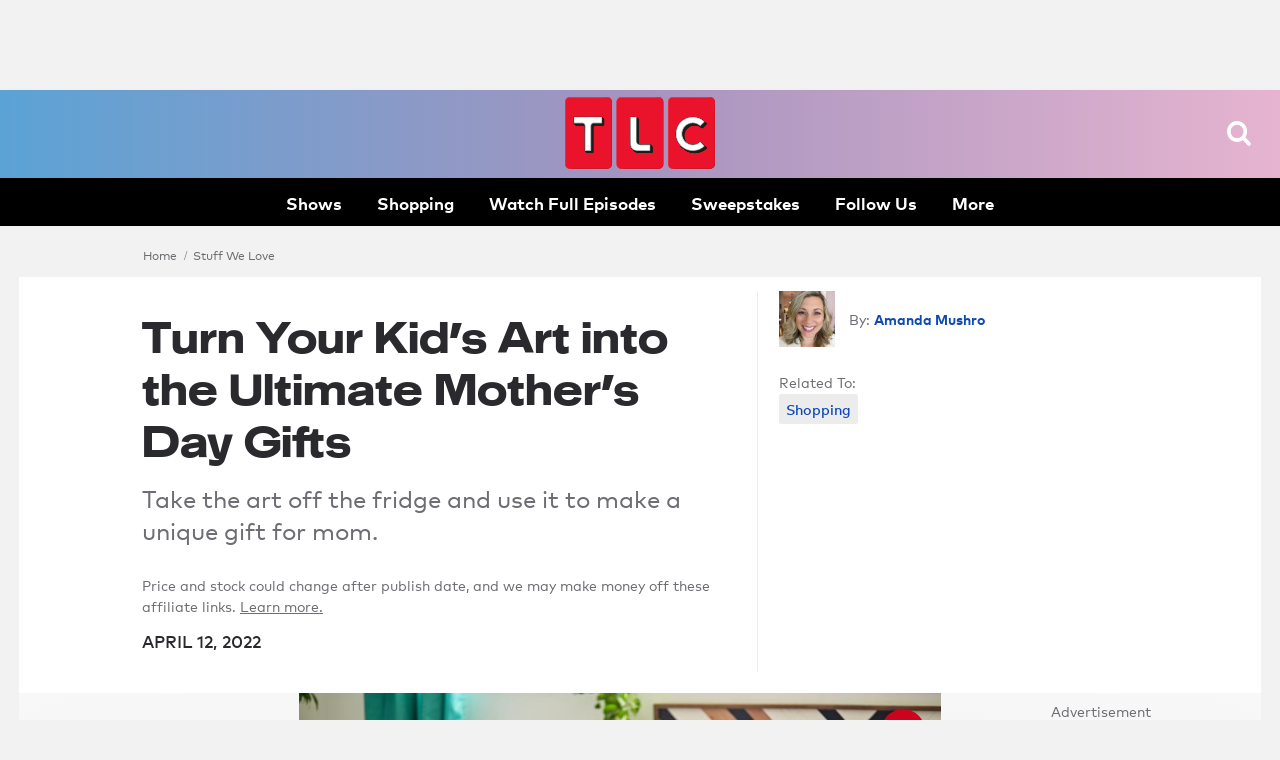

--- FILE ---
content_type: text/html;charset=utf-8
request_url: https://www.tlc.com/stuff-we-love/turn-kids-art-into-the-ultimate-mothers-day-gifts
body_size: 70542
content:


<!DOCTYPE HTML>
<html  lang="en">








<head>
    <meta charset="utf-8">
  <meta http-equiv="X-UA-Compatible" content="IE=edge">

  
  











   



   






























    
        
        
        
        
        
    
    







































  
    <title>Turn Your Kid’s Art into the Ultimate Mother’s Day Gifts | TLC.com</title>
  

  
  





  
    <meta name="description" content="Take the art off the fridge and use it to make a unique Mother&#39;s Day gift for mom.">
  
  




  <meta property="og:title" content="Turn Your Kid’s Art into the Ultimate Mother’s Day Gifts">




  
    <meta property="og:description" content="Take the art off the fridge and use it to make a unique gift for mom.">
  
  
  













  






































    
        
        
        
        
        
    
    













































<meta property="og:url" content="https://www.tlc.com/stuff-we-love/turn-kids-art-into-the-ultimate-mothers-day-gifts"/>

<meta property="og:image" content="https://tlc.sndimg.com/content/dam/images/tlc/tlcme/fullset/2021/may/Lead-kids-art-GettyImages-1261143827.jpg.rend.hgtvcom.616.411.suffix/1620135347765.jpeg"/>

<meta property="twitter:card" content="gallery"/>
<meta property="og:site_name" content="TLC"/>

  





















 
   <link rel="canonical" href="https://www.tlc.com/stuff-we-love/turn-kids-art-into-the-ultimate-mothers-day-gifts"/>
   
 
 





    


























<!-- /apps/sni-foundation/components/pages/basePage/pageCSSinclude.jsp -->




















<!-- perftest_asyncCSS: 0 -->






























  <link rel="preconnect" href="//tlc.sndimg.com"/>









  <link rel="preload" href="//food.fnr.sndimg.com/etc/clientlibs/assets/v3/css/tlc-desktop-include-fonts-rest.md5-1edc4a148ce67e8b6d2bb4694ff2309d.css" as="style">






















  <!-- critical styles -->

  <style type="text/css" data-sni-css-critical>
@charset "UTF-8";

.is-Hidden,[data-logged-in],[data-logged-out]{display:none!important}.isHiddenForOptimizely,.u-LoadMoreSrc,html.js-support:not(.core-js) [data-truncate]{display:none}.has-LazyLoadedBackground{background-position:50%;background-size:cover;display:block;height:100%;width:100%}.has-LazyLoadedBackground img{opacity:0}.screenReaderOnly{height:1px;position:absolute;width:1px;clip:rect(1px,1px,1px,1px);clip-path:polygon(0 0,0 0,0 0);-webkit-clip-path:polygon(0 0,0 0,0 0);overflow:hidden!important}html{-moz-box-sizing:border-box;box-sizing:border-box}html *{-moz-box-sizing:inherit;box-sizing:inherit}body{margin-left:auto;margin-right:auto;max-width:960px}a,abbr,acronym,address,applet,article,aside,audio,b,big,blockquote,body,button,canvas,caption,center,cite,code,dd,del,details,dfn,div,dl,dt,em,embed,fieldset,figcaption,figure,footer,form,h1,h2,h3,h4,h5,h6,header,hgroup,html,i,iframe,img,ins,kbd,label,legend,li,mark,menu,nav,object,ol,output,p,pre,q,ruby,s,samp,section,small,span,strike,strong,sub,summary,sup,table,tbody,td,tfoot,th,thead,time,tr,tt,u,ul,var,video{border:0;font-size:100%;font:inherit;margin:0;padding:0;vertical-align:baseline}article,aside,details,figcaption,figure,footer,header,hgroup,menu,nav,section{display:block}body{line-height:1}ol,ul{list-style:none}blockquote,q{quotes:none}blockquote:after,blockquote:before,q:after,q:before{content:"";content:none}table{border-collapse:collapse;border-spacing:0}button{background:transparent;outline:none}html{font-family:sans-serif;-ms-text-size-adjust:100%;-webkit-text-size-adjust:100%}img{height:auto}*,:after,:before{box-sizing:border-box}#CQ *,#CQ :after,#CQ :before{box-sizing:content-box}html{-webkit-tap-highlight-color:rgba(0,0,0,0);-webkit-font-smoothing:subpixel-antialiased}button,input,select,textarea{font-family:inherit;font-size:inherit;line-height:inherit}input::-ms-clear{display:none}img{vertical-align:middle}.sr-only{border:0!important;clip:rect(1px,1px,1px,1px)!important;-webkit-clip-path:inset(50%)!important;clip-path:inset(50%)!important;height:1px!important;margin:-1px!important;overflow:hidden!important;padding:0!important;position:absolute!important;white-space:nowrap!important;width:1px!important}body{background:#f2f2f2;color:#2a2a2e;font-family:Mark Pro Book,sans-serif;line-height:1.5;max-width:none;min-width:1024px;-webkit-font-smoothing:antialiased;font-size:17px}.container-site{margin:0 auto;max-width:994px}.container-site:after,.container-site:before{clear:both;content:"";display:table}.container-site{background:#fff;position:relative}@media (min-width:1024px){.container-site{max-width:none;width:994px}.container-site.is-Fluid{background:transparent;box-shadow:none;max-width:1280px;min-width:994px;width:auto}.votePage .container-site.is-Fluid{background-color:#fff}.votePage .container-site.is-Fluid .col-md-18{width:70.5%}.votePage .container-site.is-Fluid .col-md-10{width:29.5%}}.container-site{padding:14px;width:994px}body{margin:0 auto;width:auto}.container{position:relative}.container:after,.container:before{clear:both;content:"";display:table}.container{width:994px}.container.is-Fluid{max-width:1280px;min-width:994px;width:auto}.container--wide{max-width:1280px;min-width:994px;width:100%}.container,.container-fluid{margin-left:auto;margin-right:auto}.rightRail{float:left;margin-left:14px;width:336px}a{background:transparent;text-decoration:none;transition:opacity .05s linear}a,a:hover{color:#0f49b4}a:hover{text-decoration:underline;text-decoration-color:#0f49b4;text-underline-offset:2px}a:active,a:focus,a:hover{outline:0}b,strong{font-family:Mark Pro Bold,sans-serif;font-weight:700}em,i{font-style:italic}p{margin-bottom:10.5px}#bigbox-rr-ad,.bigbox-height-enforced{box-sizing:content-box;min-height:250px}div[data-slot-type=ad_page_top]{min-height:90px}#bigbox-rr-ad.is-AdCollapsed,.is-AdCollapsed,.o-Leaderboard.is-AdCollapsed,div[data-slot-type=ad_page_top].is-AdCollapsed{min-height:inherit}.bigbox-ad{margin:0 0 14px;padding:0;position:relative;text-align:center}.bigbox-ad .ad-text{color:#6d6d73;font-size:14px;margin-top:7px;text-transform:capitalize}.bigbox-ad{display:table-cell;vertical-align:middle}.bigbox-ad.rr-ad{clear:both;display:block;padding-right:21px}.o-ArticleStream div[data-has-ad=dfp_leaderboard_body]{margin-bottom:49px;margin-top:56px}#_fw_container_900x650slot{display:none}#photo-gallery.interstitial-show .rsArrow.force-show,.pv-content-wrapper.interstitial-show .rsArrow.force-show{display:block!important}.a-Icon{height:30px;width:30px}.a-LazyImage{display:none}.js-support .a-LazyImage{display:block}.a-Loader{bottom:0;height:10px;left:0;margin:auto;position:absolute;right:0;top:0;width:65px}.a-Loader div{animation-direction:linear;animation-duration:2s;animation-iteration-count:infinite;animation-name:bounce_loadingdot;border-radius:5px;float:left;height:10px;margin-left:3.5px;opacity:0;width:10px}.a-Loader div:nth-child(1n){background:#0f49b4}.a-Loader div:nth-child(2n){animation-delay:.25s;background:#0f49b4}.a-Loader div:nth-child(3n){animation-delay:.5s;background:#0f49b4}.a-Loader div:nth-child(4n){animation-delay:.75s;background:#0f49b4}@-moz-keyframes bounce_loadingdot{50%{opacity:1}}@-webkit-keyframes bounce_loadingdot{50%{opacity:1}}@-o-keyframes bounce_loadingdot{50%{opacity:1}}@keyframes bounce_loadingdot{50%{opacity:1}}.rsPreloader{height:100%;width:100%}.m-SearchFresh{margin:0;position:relative}.m-SearchFresh__a-Input{box-shadow:none;color:#2a2a2e;font-family:Mark Pro Medium,sans-serif;font-size:14px;height:38px;line-height:1.35;outline:none;transition:border-color .15s ease-in-out}.m-SearchFresh__a-Input:focus{border-color:#77777d}.m-SearchFresh__a-Input:-ms-input-placeholder,.m-SearchFresh__a-Input::placeholder{color:#6d6d73}.m-SearchFresh__a-Input{-webkit-appearance:none;background-color:#ededf2;border:none;border-radius:30px;padding:7px 32px 7px 14px;width:100%;z-index:2}.m-SearchFresh__a-Button--SearchFixture{cursor:pointer;height:auto;margin-top:-1px;pointer-events:auto;position:absolute;right:12px;top:44%;transform:translateY(-50%);width:18px;z-index:2;fill:#19154b}.m-SearchFresh__a-Button--SearchFixture:hover{opacity:.65;text-decoration:none}.m-SearchFresh__a-Button--Clear{box-sizing:content-box;cursor:pointer;height:14px;padding:10px;position:absolute;right:1px;top:3px;width:14px;z-index:2;fill:#8482a1}.m-SearchFresh__a-Button--Clear:hover{opacity:.65;text-decoration:none}.m-SearchFresh__m-TypeAheadMenu{left:0;pointer-events:none;position:absolute;top:0;width:100%;z-index:0}.m-SearchFresh__m-TypeAheadMenu a,.m-SearchFresh__m-TypeAheadMenu a:visited{color:#d3d3d5;display:inline-block;padding:14px 7px;text-decoration:none}.m-SearchFresh__m-TypeAheadMenu a b,.m-SearchFresh__m-TypeAheadMenu a strong,.m-SearchFresh__m-TypeAheadMenu a:visited b,.m-SearchFresh__m-TypeAheadMenu a:visited strong{color:#2a2a2e}.m-SearchFresh__m-TypeAheadMenu li{line-height:1;padding:0 7px}.m-SearchFresh__m-TypeAheadMenu ul{background:#fff;box-shadow:0 1px 3px 0 rgba(0,0,0,.04),0 1px 18px 1px rgba(0,0,0,.06);pointer-events:auto}.m-SearchFresh__m-TypeAheadMenu .active-typeahead a,.m-SearchFresh__m-TypeAheadMenu .active-typeahead a:visited{color:#2a2a2e}.m-SearchFresh__a-Button--Clear{right:25px}.m-SearchFresh__m-TypeAheadMenu{padding:27px 0 7px}.m-SearchFresh__m-TypeAheadMenu ul{border:1px solid #e2e2e4;border-bottom-left-radius:4px;border-bottom-right-radius:4px;border-top:none;padding:20px 0 10px}.m-SearchFresh__m-TypeAheadMenu:before{border-bottom:1px solid #e2e2e4;content:" ";display:block;height:0;left:14px;position:absolute;top:34px;width:calc(100% - 28px)}.m-SearchFresh__m-TypeAheadWrap.has-Hints .m-SearchFresh__a-Input{border-bottom-left-radius:0;border-bottom-right-radius:0;border-top-left-radius:17px;border-top-right-radius:17px}.m-SearchFresh .m-SearchFresh__m-TypeAheadMenu ul{margin:0}.m-SearchFresh .m-SearchFresh__m-TypeAheadField:not(.is-Populated) .m-SearchFresh__a-Button--Clear{display:none}.m-SocialLinksFresh{position:relative}.m-SocialLinksFresh a,.m-SocialLinksFresh a:visited{background:transparent;border:3px solid #fff;border-radius:50%;display:block;height:35px;margin:0;padding:0;position:relative;width:35px}.m-SocialLinksFresh a:hover,.m-SocialLinksFresh a:visited:hover{opacity:.65;text-decoration:none}.m-SocialLinksFresh li{display:inline-block}.m-SocialLinksFresh__a-Icon{height:17.5px;left:50%;position:absolute;top:50%;transform:translate(-50%,-50%);width:50%;fill:#fff}.m-SocialLinksFresh__a-Icon--twitter{height:14px}.o-AssetTitle{clear:both}.o-AssetTitle__a-Headline{font-family:Suprapower SE Heavy,sans-serif;font-size:42px;font-weight:500;line-height:1.25;margin:21px auto 14px;text-transform:inherit}.o-FooterFresh{background:#131315;font-size:14px;margin:21px 0 0;position:relative;text-align:center}.o-FooterFresh li{display:inline-block;position:relative}.o-FooterFresh{padding:42px 14px}.o-FooterFresh__m-Body{margin:0 auto;max-width:1280px}.o-FooterFresh__m-Info a,.o-FooterFresh__m-Info a:visited{color:#6d6d73}.o-FooterFresh__m-Info .m-DropdownMenu a,.o-FooterFresh__m-Info .m-DropdownMenu a:visited{display:block;padding:3.5px 0}.o-FooterFresh__m-Info .m-DropdownMenu li{position:relative}.o-FooterFresh__m-Info .m-DropdownMenu{background:#fff;background-color:rgba(46,45,49,.96);border-radius:2px;bottom:100%;box-shadow:0 1px 3px 0 rgba(0,0,0,.04),0 1px 18px 1px rgba(0,0,0,.06);box-shadow:0 1px 2px 0 rgba(0,0,0,.05),0 1px 3px 1px rgba(0,0,0,.03);display:none;left:50%;margin-top:0;max-height:300px;max-height:none;min-width:180px;overflow-x:auto;overflow-x:visible;padding:7px 14px;position:absolute;text-align:left;z-index:10000}.o-FooterFresh__m-Info .m-DropdownMenu li{color:#2a2a2e;display:block}.o-FooterFresh__m-Info .m-DropdownMenu li a,.o-FooterFresh__m-Info .m-DropdownMenu li a:visited{color:#0f49b4}.o-FooterFresh__m-Info .m-DropdownMenu li a:hover,.o-FooterFresh__m-Info .m-DropdownMenu li a:visited:hover{color:#0ce6e5;text-decoration:none}.o-FooterFresh__m-Info li.is-Expanded .m-DropdownMenu,.o-FooterFresh__m-Info.is-Open .m-DropdownMenu,html:not(.core-js) .o-FooterFresh__m-Info li:hover .m-DropdownMenu,html:not(.core-js) .o-FooterFresh__m-Info:hover .m-DropdownMenu{display:block}.o-FooterFresh__m-Info .has-DropdownMenu{margin-right:14px;padding-right:14px}.o-FooterFresh__m-Info .has-DropdownMenu:after{display:inline-block;-webkit-font-feature-settings:"liga";-moz-font-feature-settings:"liga";-ms-font-feature-settings:"liga" 1;-o-font-feature-settings:"liga";font-feature-settings:"liga";font-style:normal;font-weight:400;line-height:1;text-transform:none;-webkit-font-smoothing:antialiased;color:#6d6d73;content:"";font-family:fn-icons;font-size:10px}.o-FooterFresh__m-Info .has-DropdownMenu:after:hover,.o-FooterFresh__m-Info .has-DropdownMenu:hover:after{opacity:.65;text-decoration:none}.o-FooterFresh .m-Body__m-PromoList a,.o-FooterFresh .m-Body__m-PromoList a:visited{color:#fff;padding:4px}.o-FooterFresh .m-Body__m-PromoList a:hover,.o-FooterFresh .m-Body__m-PromoList a:visited:hover{opacity:.65;text-decoration:none}.o-FooterFresh .m-Body__m-PromoList li{margin-bottom:7px;padding:0 7px}.o-FooterFresh .m-Body__m-PromoList button{color:#fff}.o-FooterFresh .m-Body__m-PromoList button:hover{opacity:.65;text-decoration:none}.o-FooterFresh .o-FooterFresh__m-Brands{position:relative}.o-FooterFresh .o-FooterFresh__m-Brands a:active,.o-FooterFresh .o-FooterFresh__m-Brands a:hover{cursor:pointer;opacity:.65;text-decoration:none}.o-FooterFresh .o-FooterFresh__m-Brands.is-Expanded a,.o-FooterFresh .o-FooterFresh__m-Brands.is-Expanded a:visited{color:#b7b7b7}.o-FooterFresh .o-FooterFresh__m-Brands.is-Expanded a:hover,.o-FooterFresh .o-FooterFresh__m-Brands.is-Expanded a:visited:hover{color:#b7b7b7;text-decoration:none}.o-FooterFresh .o-FooterFresh__m-Brands>a{color:#b7b7b7;cursor:default}.o-FooterFresh .o-FooterFresh__m-Brands>a:hover{opacity:.65;text-decoration:none}.o-FooterFresh .has-DropdownMenu{margin-right:14px;padding-right:14px}.o-FooterFresh .has-DropdownMenu:after{display:inline-block;-webkit-font-feature-settings:"liga";-moz-font-feature-settings:"liga";-ms-font-feature-settings:"liga" 1;-o-font-feature-settings:"liga";font-feature-settings:"liga";font-style:normal;font-weight:400;line-height:1;text-transform:none;-webkit-font-smoothing:antialiased;color:#6d6d73;content:"";font-family:fn-icons;font-size:10px}.o-FooterFresh .has-DropdownMenu:after:hover,.o-FooterFresh .has-DropdownMenu:hover:after{opacity:.65;text-decoration:none}.o-FooterFresh .o-FooterFresh__a-Copyright{color:#b7b7b7}.o-FooterFresh .m-Body__m-PromoList{margin-bottom:14px}.o-Leaderboard{background:#2a2a2e}.o-HeaderFresh{background:#fff;background-color:#120f23;background:linear-gradient(90deg,#147587,#23adae 30%,#0e3daa);background-size:cover;box-shadow:0 1px 2px 0 rgba(0,0,0,.05),0 1px 3px 1px rgba(0,0,0,.03);height:116px;height:135px;position:relative;z-index:10}.o-HeaderFresh:before{background:#000;bottom:0;content:" ";display:block;height:45px;left:0;position:absolute;width:100%;z-index:-1}.o-HeaderFresh__m-Inner{align-items:center;display:flex;flex-direction:row;height:100%;justify-content:flex-start;margin:0 auto;max-width:1280px;padding-bottom:45px;position:relative;z-index:1}.o-HeaderFresh__a-Logo svg{fill:#eb122b;align-self:center;display:block;height:70px;justify-self:center;left:50%;order:2;position:absolute;top:9px;transform:translateX(-47%);width:200px;z-index:6}html:not(.core-js) .o-HeaderFresh__a-Button--Menu,html:not(.js-support) .o-HeaderFresh__a-Button--Menu{display:none}.o-HeaderFresh__a-Button--Menu{box-sizing:content-box;cursor:pointer;height:25px;left:inherit;margin-right:14px;padding:10px;position:absolute;right:14px;top:28px;transform:translateY(-50%);width:32px;fill:#fff}.o-HeaderFresh__a-Button--Menu:hover{opacity:.65}.o-HeaderFresh__a-Button--Menu{right:30px;top:45px}html:not(.core-js) .o-HeaderFresh__a-Button--Search,html:not(.js-support) .o-HeaderFresh__a-Button--Search{display:none}.o-HeaderFresh__a-Button--Search{box-sizing:content-box;cursor:pointer;height:25px;padding:10px;position:absolute;right:0;top:50%;transform:translateY(-50%);width:25px;fill:#fff}.o-HeaderFresh__a-Button--Search:hover{opacity:.65}.o-HeaderFresh__a-Button--Search{right:100px;top:45px}.o-HeaderFresh__a-Button--Close{box-sizing:content-box;cursor:pointer;display:none;height:32px;left:inherit;margin-right:14px;padding:0;position:absolute;right:38px;top:46px;transform:translateY(-50%);width:32px;z-index:12;fill:#fff}.o-HeaderFresh__a-Button--Close:hover{opacity:.65}.o-HeaderFresh .o-HeaderFresh{background:#fff;background-color:#120f23;background:linear-gradient(90deg,#147587,#23adae 30%,#0e3daa);background-size:cover;box-shadow:0 1px 2px 0 rgba(0,0,0,.05),0 1px 3px 1px rgba(0,0,0,.03);height:116px;height:135px;position:relative;z-index:10}.o-HeaderFresh .o-HeaderFresh:before{background:#000;bottom:0;content:" ";display:block;height:45px;left:0;position:absolute;width:100%;z-index:-1}.o-HeaderFresh__m-SocialLinks li{display:inline-block;margin-right:2px}.o-HeaderFresh__m-SocialLinks li:last-child{margin-right:14px}.o-HeaderFresh__m-SocialLinks{left:0;margin-left:14px;position:relative;right:auto;top:3px}.o-HeaderFresh .m-SocialLinks li{display:inline-block;margin-right:2px}.o-HeaderFresh .m-SocialLinks li:last-child{margin-right:14px}.o-HeaderFresh .m-SocialLinks__a-Icon--facebook{display:block;height:100%;position:relative;text-indent:-9999px;width:100%;z-index:1}.o-HeaderFresh .m-SocialLinks__a-Button--facebook{background:transparent;border:2px solid #b5b2c5;border-radius:50%;color:#b5b2c5;font-size:0;height:35px;overflow:hidden;position:relative;width:35px}.o-HeaderFresh .m-SocialLinks__a-Button--facebook:after{font-size:17px;left:50%;position:absolute;top:50%;transform:translate(-50%,-50%)}.o-HeaderFresh .m-SocialLinks__a-Button--facebook:hover{border-color:#e6e6e6;color:#e6e6e6;cursor:pointer}.o-HeaderFresh .m-SocialLinks__a-Button--facebook:after{display:inline-block;-webkit-font-feature-settings:"liga";-moz-font-feature-settings:"liga";-ms-font-feature-settings:"liga" 1;-o-font-feature-settings:"liga";font-feature-settings:"liga";font-style:normal;font-weight:400;line-height:1;text-transform:none;-webkit-font-smoothing:antialiased;content:"";font-family:fn-icons}.o-HeaderFresh .m-SocialLinks__a-Button--facebook:after:hover{text-decoration:none}.o-HeaderFresh .m-SocialLinks__a-Icon--twitter{display:block;height:100%;position:relative;text-indent:-9999px;width:100%;z-index:1}.o-HeaderFresh .m-SocialLinks__a-Button--twitter{background:transparent;border:2px solid #b5b2c5;border-radius:50%;color:#b5b2c5;font-size:0;height:35px;overflow:hidden;position:relative;width:35px}.o-HeaderFresh .m-SocialLinks__a-Button--twitter:after{font-size:17px;left:50%;position:absolute;top:50%;transform:translate(-50%,-50%)}.o-HeaderFresh .m-SocialLinks__a-Button--twitter:hover{border-color:#e6e6e6;color:#e6e6e6;cursor:pointer}.o-HeaderFresh .m-SocialLinks__a-Button--twitter:after{display:inline-block;-webkit-font-feature-settings:"liga";-moz-font-feature-settings:"liga";-ms-font-feature-settings:"liga" 1;-o-font-feature-settings:"liga";font-feature-settings:"liga";font-style:normal;font-weight:400;line-height:1;text-transform:none;-webkit-font-smoothing:antialiased;content:"";font-family:fn-icons}.o-HeaderFresh .m-SocialLinks__a-Button--twitter:after:hover{text-decoration:none}.o-HeaderFresh .m-SocialLinks__a-Icon--pinterest{display:block;height:100%;position:relative;text-indent:-9999px;width:100%;z-index:1}.o-HeaderFresh .m-SocialLinks__a-Button--pinterest{background:transparent;border:2px solid #b5b2c5;border-radius:50%;color:#b5b2c5;font-size:0;height:35px;overflow:hidden;position:relative;width:35px}.o-HeaderFresh .m-SocialLinks__a-Button--pinterest:after{font-size:17px;left:50%;position:absolute;top:50%;transform:translate(-50%,-50%)}.o-HeaderFresh .m-SocialLinks__a-Button--pinterest:hover{border-color:#e6e6e6;color:#e6e6e6;cursor:pointer}.o-HeaderFresh .m-SocialLinks__a-Button--pinterest:after{display:inline-block;-webkit-font-feature-settings:"liga";-moz-font-feature-settings:"liga";-ms-font-feature-settings:"liga" 1;-o-font-feature-settings:"liga";font-feature-settings:"liga";font-style:normal;font-weight:400;line-height:1;text-transform:none;-webkit-font-smoothing:antialiased;content:"";font-family:fn-icons}.o-HeaderFresh .m-SocialLinks__a-Button--pinterest:after:hover{text-decoration:none}.o-HeaderFresh .m-SocialLinks__a-Icon--google{display:block;height:100%;position:relative;text-indent:-9999px;width:100%;z-index:1}.o-HeaderFresh .m-SocialLinks__a-Button--google{background:transparent;border:2px solid #b5b2c5;border-radius:50%;color:#b5b2c5;font-size:0;height:35px;overflow:hidden;position:relative;width:35px}.o-HeaderFresh .m-SocialLinks__a-Button--google:after{font-size:17px;left:50%;position:absolute;top:50%;transform:translate(-50%,-50%)}.o-HeaderFresh .m-SocialLinks__a-Button--google:hover{border-color:#e6e6e6;color:#e6e6e6;cursor:pointer}.o-HeaderFresh .m-SocialLinks__a-Button--google:after{display:inline-block;-webkit-font-feature-settings:"liga";-moz-font-feature-settings:"liga";-ms-font-feature-settings:"liga" 1;-o-font-feature-settings:"liga";font-feature-settings:"liga";font-style:normal;font-weight:400;line-height:1;text-transform:none;-webkit-font-smoothing:antialiased;content:"";font-family:fn-icons}.o-HeaderFresh .m-SocialLinks__a-Button--google:after:hover{text-decoration:none}.o-HeaderFresh .m-SocialLinks__a-Icon--instagram{display:block;height:100%;position:relative;text-indent:-9999px;width:100%;z-index:1}.o-HeaderFresh .m-SocialLinks__a-Button--instagram{background:transparent;border:2px solid #b5b2c5;border-radius:50%;color:#b5b2c5;font-size:0;height:35px;overflow:hidden;position:relative;width:35px}.o-HeaderFresh .m-SocialLinks__a-Button--instagram:after{font-size:17px;left:50%;position:absolute;top:50%;transform:translate(-50%,-50%)}.o-HeaderFresh .m-SocialLinks__a-Button--instagram:hover{border-color:#e6e6e6;color:#e6e6e6;cursor:pointer}.o-HeaderFresh .m-SocialLinks__a-Button--instagram:after{display:inline-block;-webkit-font-feature-settings:"liga";-moz-font-feature-settings:"liga";-ms-font-feature-settings:"liga" 1;-o-font-feature-settings:"liga";font-feature-settings:"liga";font-style:normal;font-weight:400;line-height:1;text-transform:none;-webkit-font-smoothing:antialiased;content:"";font-family:fn-icons}.o-HeaderFresh .m-SocialLinks__a-Button--instagram:after:hover{text-decoration:none}.o-HeaderFresh .m-SocialLinks__a-Icon--snapchat{display:block;height:100%;position:relative;text-indent:-9999px;width:100%;z-index:1}.o-HeaderFresh .m-SocialLinks__a-Button--snapchat{background:transparent;border:2px solid #b5b2c5;border-radius:50%;color:#b5b2c5;font-size:0;height:35px;overflow:hidden;position:relative;width:35px}.o-HeaderFresh .m-SocialLinks__a-Button--snapchat:after{font-size:17px;left:50%;position:absolute;top:50%;transform:translate(-50%,-50%)}.o-HeaderFresh .m-SocialLinks__a-Button--snapchat:hover{border-color:#e6e6e6;color:#e6e6e6;cursor:pointer}.o-HeaderFresh .m-SocialLinks__a-Button--snapchat:after{display:inline-block;-webkit-font-feature-settings:"liga";-moz-font-feature-settings:"liga";-ms-font-feature-settings:"liga" 1;-o-font-feature-settings:"liga";font-feature-settings:"liga";font-style:normal;font-weight:400;line-height:1;text-transform:none;-webkit-font-smoothing:antialiased;content:"";font-family:fn-icons}.o-HeaderFresh .m-SocialLinks__a-Button--snapchat:after:hover{text-decoration:none}.o-HeaderFresh .m-SocialLinks__a-Icon--youtube{display:block;height:100%;position:relative;text-indent:-9999px;width:100%;z-index:1}.o-HeaderFresh .m-SocialLinks__a-Button--youtube{background:transparent;border:2px solid #b5b2c5;border-radius:50%;color:#b5b2c5;font-size:0;height:35px;overflow:hidden;position:relative;width:35px}.o-HeaderFresh .m-SocialLinks__a-Button--youtube:after{font-size:17px;left:50%;position:absolute;top:50%;transform:translate(-50%,-50%)}.o-HeaderFresh .m-SocialLinks__a-Button--youtube:hover{border-color:#e6e6e6;color:#e6e6e6;cursor:pointer}.o-HeaderFresh .m-SocialLinks__a-Button--youtube:after{display:inline-block;-webkit-font-feature-settings:"liga";-moz-font-feature-settings:"liga";-ms-font-feature-settings:"liga" 1;-o-font-feature-settings:"liga";font-feature-settings:"liga";font-style:normal;font-weight:400;line-height:1;text-transform:none;-webkit-font-smoothing:antialiased;content:"";font-family:fn-icons}.o-HeaderFresh .m-SocialLinks__a-Button--youtube:after:hover{text-decoration:none}.o-HeaderFresh .m-SocialLinks{left:0;margin-left:14px;position:relative;right:auto;top:3px}.o-HeaderFresh__m-NavigationSecondaryFresh{position:relative;top:-1px}.o-HeaderFresh__m-NavigationSecondaryFresh li{display:inline-block;padding:5px 10.5px}.o-HeaderFresh__m-NavigationSecondaryFresh li a,.o-HeaderFresh__m-NavigationSecondaryFresh li a:visited{color:#b5b2c5;line-height:1.35}.o-HeaderFresh__m-NavigationSecondaryFresh li a:hover,.o-HeaderFresh__m-NavigationSecondaryFresh li a:visited:hover{opacity:.65;text-decoration:none}.o-HeaderFresh__m-NavigationMenu{background:#fff;background-color:rgba(46,45,49,.96);border-radius:2px;box-shadow:0 1px 3px 0 rgba(0,0,0,.04),0 1px 18px 1px rgba(0,0,0,.06);display:none;max-width:375px;padding:86px 43px 14px;position:absolute;right:0;width:100vw;z-index:11}.o-HeaderFresh__m-NavigationMenu a,.o-HeaderFresh__m-NavigationMenu a:visited{color:#fff}.o-HeaderFresh__m-NavigationMenu{max-width:450px;min-width:300px;padding:35px 21px 14px;right:21px;top:0;width:50vw}.o-HeaderFresh__m-NavigationMenu.is-Open,html:not(.core-js) .o-HeaderFresh__m-NavigationMenu:hover{display:block}.o-HeaderFresh__m-NavigationMenu .m-ProfileInfo a,.o-HeaderFresh__m-NavigationMenu .m-ProfileInfo a:visited{display:inline-block;margin:0 -3.5px;padding:3.5px}.o-HeaderFresh__m-NavigationMenu .m-ProfileInfo li{display:inline-block}.o-HeaderFresh__m-NavigationMenu .m-SocialLinksFresh li{margin-bottom:0}.o-HeaderFresh__m-PromoList{align-content:flex-start;flex:0 1 auto;overflow:hidden;position:relative;text-align:left;width:auto}.o-HeaderFresh__m-PromoList a,.o-HeaderFresh__m-PromoList a:visited{color:#fff;font-family:Mark Pro Medium,sans-serif;font-size:17px;font-weight:500;line-height:1.25;padding:4px;text-transform:inherit}.o-HeaderFresh__m-PromoList a:active,.o-HeaderFresh__m-PromoList a:hover{opacity:.65;text-decoration:none}.o-HeaderFresh__m-PromoList li{display:block;flex:none;float:left;margin:0 7px}.o-HeaderFresh__m-PromoList ul{align-items:flex-start;height:auto;justify-content:flex-start;overflow:hidden;position:relative;width:auto}.o-HeaderFresh__m-PromoList ul,.o-HeaderFresh__m-PromoWrap{display:flex;flex-flow:row nowrap;margin:auto;max-width:1400px}.o-HeaderFresh__m-PromoWrap{align-items:center;bottom:0;height:45px;justify-content:center;left:0;padding-bottom:3px;position:absolute;text-align:left;width:100%;z-index:0}.o-HeaderFresh__m-NavigationPrimary{font-family:Mark Pro Bold,sans-serif;font-size:35px;font-weight:700;letter-spacing:-.02em;line-height:1.25;text-transform:uppercase}.o-HeaderFresh__m-NavigationPrimary a,.o-HeaderFresh__m-NavigationPrimary a:visited{display:inline-block;padding:3.5px 0}.o-HeaderFresh__m-NavigationPrimary a:active,.o-HeaderFresh__m-NavigationPrimary a:hover{color:#eb122b;text-decoration:none}.o-HeaderFresh__m-NavigationPrimary li{margin:3.5px 0}.o-HeaderFresh__m-NavigationSecondary{color:#bcbcc0;font-family:Mark Pro Book,sans-serif;font-size:24px;font-weight:400;line-height:1.25;margin-top:7px;padding-top:7px;text-transform:inherit}.o-HeaderFresh__m-NavigationSecondary a,.o-HeaderFresh__m-NavigationSecondary a:visited{color:#bcbcc0}.o-HeaderFresh__m-NavigationSecondary a:active,.o-HeaderFresh__m-NavigationSecondary a:hover{color:#eb122b;text-decoration:none}.o-HeaderFresh__m-NavigationSecondary li{margin:7px 0}.o-HeaderFresh__m-ProfileInfo a,.o-HeaderFresh__m-ProfileInfo a:visited{display:inline-block;margin:0 -3.5px;padding:3.5px}.o-HeaderFresh__m-ProfileInfo li{display:inline-block}.o-HeaderFresh__m-RecipeBoxMenu .m-DropdownMenu a,.o-HeaderFresh__m-RecipeBoxMenu .m-DropdownMenu a:visited{display:block;padding:3.5px 0}.o-HeaderFresh__m-RecipeBoxMenu .m-DropdownMenu li{position:relative}.o-HeaderFresh__m-RecipeBoxMenu .m-DropdownMenu{background:#fff;box-shadow:0 1px 3px 0 rgba(0,0,0,.04),0 1px 18px 1px rgba(0,0,0,.06);display:none;margin-top:0;max-height:300px;max-height:none;min-width:180px;overflow-x:auto;overflow-x:visible;padding:7px 14px;position:absolute;z-index:10000}.o-HeaderFresh__m-RecipeBoxMenu li.is-Expanded .m-DropdownMenu,.o-HeaderFresh__m-RecipeBoxMenu.is-Open .m-DropdownMenu,html:not(.core-js) .o-HeaderFresh__m-RecipeBoxMenu li:hover .m-DropdownMenu,html:not(.core-js) .o-HeaderFresh__m-RecipeBoxMenu:hover .m-DropdownMenu{display:block}.o-HeaderFresh__a-Copyright{color:#6d6d73;font-size:12px;margin-top:28px;text-transform:uppercase}.o-HeaderFresh .m-SearchFresh,html:not(.core-js) .o-HeaderFresh .m-SearchFresh,html:not(.js-support) .o-HeaderFresh .m-SearchFresh{display:none}.o-HeaderFresh .m-SearchFresh.is-Open{display:block}.o-HeaderFresh .m-SearchFresh{height:45px;position:absolute;right:102px;top:25px;width:260px;z-index:11}

</style>

  <!-- end critical styles -->















<link rel="stylesheet" type="text/css" href="//food.fnr.sndimg.com/etc/clientlibs/assets/v3/css/tlc-desktop-include-fonts-rest.md5-1edc4a148ce67e8b6d2bb4694ff2309d.css" data-sni-css-v2="tlc"/>










































































<link rel="stylesheet" href="//food.fnr.sndimg.com/etc/clientlibs/ad-specific.min.md5-fc4185e43c29ae078652b85c344560c1.css" type="text/css">



  
  
  
  <!-- New Relic Browser snippet , should be before everything else -->

  <script type="text/javascript">
    (function (){
      var percentEnabled = parseInt("25") || 5;//Default value is set to 5% if the config value is not set
      var rand = 0;
      var enableForAutomation = false;
      var urlParams;
      var observer, entries, entry, metric, cls;
      if ("URLSearchParams" in window){//This may not be present in IE
        urlParams = new URLSearchParams(window.location.search);
        enableForAutomation = urlParams.get("enableForAutomation") || false;
      }

      if (percentEnabled < 100)
        rand = Math.floor(Math.random() * 100); // assign the user into a bucket between 0 and 99

      if (percentEnabled == 100 || rand < percentEnabled || enableForAutomation) {

        // ADD UPDATES FOR NEW RELIC: Copy and replace all new relic code
        ;window.NREUM||(NREUM={});NREUM.init={privacy:{cookies_enabled:true}};
        ;NREUM.loader_config={accountID:"605604",trustKey:"2006878",agentID:"18919466",licenseKey:"7ce026ff1f",applicationID:"18918664"};
        ;NREUM.info={beacon:"bam.nr-data.net",errorBeacon:"bam.nr-data.net",licenseKey:"7ce026ff1f",applicationID:"18918664",sa:1};
        ;(()=>{"use strict";var e,t,r={9071:(e,t,r)=>{r.d(t,{I:()=>n});var n=0,i=navigator.userAgent.match(/Firefox[\/\s](\d+\.\d+)/);i&&(n=+i[1])},8768:(e,t,r)=>{r.d(t,{T:()=>n,p:()=>i});const n=/(iPad|iPhone|iPod)/g.test(navigator.userAgent),i=n&&Boolean("undefined"==typeof SharedWorker)},880:(e,t,r)=>{r.d(t,{P_:()=>l,Mt:()=>g,C5:()=>s,DL:()=>v,OP:()=>T,lF:()=>D,Yu:()=>y,Dg:()=>h,CX:()=>c,GE:()=>b,sU:()=>_});var n=r(6797),i=r(4286);const o={beacon:n.ce.beacon,errorBeacon:n.ce.errorBeacon,licenseKey:void 0,applicationID:void 0,sa:void 0,queueTime:void 0,applicationTime:void 0,ttGuid:void 0,user:void 0,account:void 0,product:void 0,extra:void 0,jsAttributes:{},userAttributes:void 0,atts:void 0,transactionName:void 0,tNamePlain:void 0},a={};function s(e){if(!e)throw new Error("All info objects require an agent identifier!");if(!a[e])throw new Error("Info for ".concat(e," was never set"));return a[e]}function c(e,t){if(!e)throw new Error("All info objects require an agent identifier!");a[e]=(0,i.D)(t,o),(0,n.Qy)(e,a[e],"info")}var u=r(2797);const d=()=>{const e={blockSelector:"[data-nr-block]",maskInputOptions:{password:!0}};return{allow_bfcache:!0,privacy:{cookies_enabled:!0},ajax:{deny_list:void 0,enabled:!0,harvestTimeSeconds:10},distributed_tracing:{enabled:void 0,exclude_newrelic_header:void 0,cors_use_newrelic_header:void 0,cors_use_tracecontext_headers:void 0,allowed_origins:void 0},session:{domain:void 0,expiresMs:u.oD,inactiveMs:u.Hb},ssl:void 0,obfuscate:void 0,jserrors:{enabled:!0,harvestTimeSeconds:10},metrics:{enabled:!0},page_action:{enabled:!0,harvestTimeSeconds:30},page_view_event:{enabled:!0},page_view_timing:{enabled:!0,harvestTimeSeconds:30,long_task:!1},session_trace:{enabled:!0,harvestTimeSeconds:10},session_replay:{enabled:!1,harvestTimeSeconds:60,sampleRate:.1,errorSampleRate:.1,maskTextSelector:"*",maskAllInputs:!0,get blockClass(){return"nr-block"},get ignoreClass(){return"nr-ignore"},get maskTextClass(){return"nr-mask"},get blockSelector(){return e.blockSelector},set blockSelector(t){e.blockSelector+=",".concat(t)},get maskInputOptions(){return e.maskInputOptions},set maskInputOptions(t){e.maskInputOptions={...t,password:!0}}},spa:{enabled:!0,harvestTimeSeconds:10}}},f={};function l(e){if(!e)throw new Error("All configuration objects require an agent identifier!");if(!f[e])throw new Error("Configuration for ".concat(e," was never set"));return f[e]}function h(e,t){if(!e)throw new Error("All configuration objects require an agent identifier!");f[e]=(0,i.D)(t,d()),(0,n.Qy)(e,f[e],"config")}function g(e,t){if(!e)throw new Error("All configuration objects require an agent identifier!");var r=l(e);if(r){for(var n=t.split("."),i=0;i<n.length-1;i++)if("object"!=typeof(r=r[n[i]]))return;r=r[n[n.length-1]]}return r}const p={accountID:void 0,trustKey:void 0,agentID:void 0,licenseKey:void 0,applicationID:void 0,xpid:void 0},m={};function v(e){if(!e)throw new Error("All loader-config objects require an agent identifier!");if(!m[e])throw new Error("LoaderConfig for ".concat(e," was never set"));return m[e]}function b(e,t){if(!e)throw new Error("All loader-config objects require an agent identifier!");m[e]=(0,i.D)(t,p),(0,n.Qy)(e,m[e],"loader_config")}const y=(0,n.mF)().o;var w=r(2374),x=r(1651);const E={buildEnv:x.Re,bytesSent:{},queryBytesSent:{},customTransaction:void 0,disabled:!1,distMethod:x.gF,isolatedBacklog:!1,loaderType:void 0,maxBytes:3e4,offset:Math.floor(w._A?.performance?.timeOrigin||w._A?.performance?.timing?.navigationStart||Date.now()),onerror:void 0,origin:""+w._A.location,ptid:void 0,releaseIds:{},session:void 0,xhrWrappable:"function"==typeof w._A.XMLHttpRequest?.prototype?.addEventListener,version:x.q4},A={};function T(e){if(!e)throw new Error("All runtime objects require an agent identifier!");if(!A[e])throw new Error("Runtime for ".concat(e," was never set"));return A[e]}function _(e,t){if(!e)throw new Error("All runtime objects require an agent identifier!");A[e]=(0,i.D)(t,E),(0,n.Qy)(e,A[e],"runtime")}function D(e){return function(e){try{const t=s(e);return!!t.licenseKey&&!!t.errorBeacon&&!!t.applicationID}catch(e){return!1}}(e)}},4286:(e,t,r)=>{r.d(t,{D:()=>i});var n=r(8610);function i(e,t){try{if(!e||"object"!=typeof e)return(0,n.Z)("Setting a Configurable requires an object as input");if(!t||"object"!=typeof t)return(0,n.Z)("Setting a Configurable requires a model to set its initial properties");const r=Object.create(Object.getPrototypeOf(t),Object.getOwnPropertyDescriptors(t)),o=0===Object.keys(r).length?e:r;for(let a in o)if(void 0!==e[a])try{"object"==typeof e[a]&&"object"==typeof t[a]?r[a]=i(e[a],t[a]):r[a]=e[a]}catch(e){(0,n.Z)("An error occurred while setting a property of a Configurable",e)}return r}catch(e){(0,n.Z)("An error occured while setting a Configurable",e)}}},1651:(e,t,r)=>{r.d(t,{Re:()=>i,gF:()=>o,q4:()=>n});const n="1.234.0",i="PROD",o="CDN"},9557:(e,t,r)=>{r.d(t,{w:()=>o});var n=r(8610);const i={agentIdentifier:"",ee:void 0};class o{constructor(e){try{if("object"!=typeof e)return(0,n.Z)("shared context requires an object as input");this.sharedContext={},Object.assign(this.sharedContext,i),Object.entries(e).forEach((e=>{let[t,r]=e;Object.keys(i).includes(t)&&(this.sharedContext[t]=r)}))}catch(e){(0,n.Z)("An error occured while setting SharedContext",e)}}}},4329:(e,t,r)=>{r.d(t,{L:()=>d,R:()=>c});var n=r(3752),i=r(7022),o=r(4045),a=r(2325);const s={};function c(e,t){const r={staged:!1,priority:a.p[t]||0};u(e),s[e].get(t)||s[e].set(t,r)}function u(e){e&&(s[e]||(s[e]=new Map))}function d(){let e=arguments.length>0&&void 0!==arguments[0]?arguments[0]:"",t=arguments.length>1&&void 0!==arguments[1]?arguments[1]:"feature";if(u(e),!e||!s[e].get(t))return a(t);s[e].get(t).staged=!0;const r=[...s[e]];function a(t){const r=e?n.ee.get(e):n.ee,a=o.X.handlers;if(r.backlog&&a){var s=r.backlog[t],c=a[t];if(c){for(var u=0;s&&u<s.length;++u)f(s[u],c);(0,i.D)(c,(function(e,t){(0,i.D)(t,(function(t,r){r[0].on(e,r[1])}))}))}delete a[t],r.backlog[t]=null,r.emit("drain-"+t,[])}}r.every((e=>{let[t,r]=e;return r.staged}))&&(r.sort(((e,t)=>e[1].priority-t[1].priority)),r.forEach((e=>{let[t]=e;a(t)})))}function f(e,t){var r=e[1];(0,i.D)(t[r],(function(t,r){var n=e[0];if(r[0]===n){var i=r[1],o=e[3],a=e[2];i.apply(o,a)}}))}},3752:(e,t,r)=>{r.d(t,{c:()=>f,ee:()=>u});var n=r(6797),i=r(3916),o=r(7022),a=r(880),s="nr@context";let c=(0,n.fP)();var u;function d(){}function f(e){return(0,i.X)(e,s,l)}function l(){return new d}function h(){u.aborted=!0,u.backlog={}}c.ee?u=c.ee:(u=function e(t,r){var n={},c={},f={},g=!1;try{g=16===r.length&&(0,a.OP)(r).isolatedBacklog}catch(e){}var p={on:b,addEventListener:b,removeEventListener:y,emit:v,get:x,listeners:w,context:m,buffer:E,abort:h,aborted:!1,isBuffering:A,debugId:r,backlog:g?{}:t&&"object"==typeof t.backlog?t.backlog:{}};return p;function m(e){return e&&e instanceof d?e:e?(0,i.X)(e,s,l):l()}function v(e,r,n,i,o){if(!1!==o&&(o=!0),!u.aborted||i){t&&o&&t.emit(e,r,n);for(var a=m(n),s=w(e),d=s.length,f=0;f<d;f++)s[f].apply(a,r);var l=T()[c[e]];return l&&l.push([p,e,r,a]),a}}function b(e,t){n[e]=w(e).concat(t)}function y(e,t){var r=n[e];if(r)for(var i=0;i<r.length;i++)r[i]===t&&r.splice(i,1)}function w(e){return n[e]||[]}function x(t){return f[t]=f[t]||e(p,t)}function E(e,t){var r=T();p.aborted||(0,o.D)(e,(function(e,n){t=t||"feature",c[n]=t,t in r||(r[t]=[])}))}function A(e){return!!T()[c[e]]}function T(){return p.backlog}}(void 0,"globalEE"),c.ee=u)},9252:(e,t,r)=>{r.d(t,{E:()=>n,p:()=>i});var n=r(3752).ee.get("handle");function i(e,t,r,i,o){o?(o.buffer([e],i),o.emit(e,t,r)):(n.buffer([e],i),n.emit(e,t,r))}},4045:(e,t,r)=>{r.d(t,{X:()=>o});var n=r(9252);o.on=a;var i=o.handlers={};function o(e,t,r,o){a(o||n.E,i,e,t,r)}function a(e,t,r,i,o){o||(o="feature"),e||(e=n.E);var a=t[o]=t[o]||{};(a[r]=a[r]||[]).push([e,i])}},8544:(e,t,r)=>{r.d(t,{bP:()=>s,iz:()=>c,m$:()=>a});var n=r(2374);let i=!1,o=!1;try{const e={get passive(){return i=!0,!1},get signal(){return o=!0,!1}};n._A.addEventListener("test",null,e),n._A.removeEventListener("test",null,e)}catch(e){}function a(e,t){return i||o?{capture:!!e,passive:i,signal:t}:!!e}function s(e,t){let r=arguments.length>2&&void 0!==arguments[2]&&arguments[2],n=arguments.length>3?arguments[3]:void 0;window.addEventListener(e,t,a(r,n))}function c(e,t){let r=arguments.length>2&&void 0!==arguments[2]&&arguments[2],n=arguments.length>3?arguments[3]:void 0;document.addEventListener(e,t,a(r,n))}},5526:(e,t,r)=>{r.d(t,{Ht:()=>u,M:()=>c,Rl:()=>a,ky:()=>s});var n=r(2374);const i="xxxxxxxx-xxxx-4xxx-yxxx-xxxxxxxxxxxx";function o(e,t){return e?15&e[t]:16*Math.random()|0}function a(){const e=n._A?.crypto||n._A?.msCrypto;let t,r=0;return e&&e.getRandomValues&&(t=e.getRandomValues(new Uint8Array(31))),i.split("").map((e=>"x"===e?o(t,++r).toString(16):"y"===e?(3&o()|8).toString(16):e)).join("")}function s(e){const t=n._A?.crypto||n._A?.msCrypto;let r,i=0;t&&t.getRandomValues&&(r=t.getRandomValues(new Uint8Array(31)));const a=[];for(var s=0;s<e;s++)a.push(o(r,++i).toString(16));return a.join("")}function c(){return s(16)}function u(){return s(32)}},2797:(e,t,r)=>{r.d(t,{Bq:()=>n,Hb:()=>o,oD:()=>i});const n="NRBA",i=144e5,o=18e5},2053:(e,t,r)=>{function n(){return Math.round(performance.now())}r.d(t,{z:()=>n})},6368:(e,t,r)=>{r.d(t,{e:()=>o});var n=r(2374),i={};function o(e){if(e in i)return i[e];if(0===(e||"").indexOf("data:"))return{protocol:"data"};let t;var r=n._A?.location,o={};if(n.il)t=document.createElement("a"),t.href=e;else try{t=new URL(e,r.href)}catch(e){return o}o.port=t.port;var a=t.href.split("://");!o.port&&a[1]&&(o.port=a[1].split("/")[0].split("@").pop().split(":")[1]),o.port&&"0"!==o.port||(o.port="https"===a[0]?"443":"80"),o.hostname=t.hostname||r.hostname,o.pathname=t.pathname,o.protocol=a[0],"/"!==o.pathname.charAt(0)&&(o.pathname="/"+o.pathname);var s=!t.protocol||":"===t.protocol||t.protocol===r.protocol,c=t.hostname===r.hostname&&t.port===r.port;return o.sameOrigin=s&&(!t.hostname||c),"/"===o.pathname&&(i[e]=o),o}},8610:(e,t,r)=>{function n(e,t){"function"==typeof console.warn&&(console.warn("New Relic: ".concat(e)),t&&console.warn(t))}r.d(t,{Z:()=>n})},7269:(e,t,r)=>{r.d(t,{N:()=>u,T:()=>d});var n=r(7022),i=r(3752),o=r(9252),a=r(4329),s=r(2325);const c={stn:[s.D.sessionTrace],err:[s.D.jserrors,s.D.metrics],ins:[s.D.pageAction],spa:[s.D.spa],sr:[s.D.sessionReplay]};function u(e,t){var r=i.ee.get(t);e&&"object"==typeof e&&((0,n.D)(e,(function(e,t){if(!t)return(c[e]||[]).forEach((t=>{(0,o.p)("block-"+e,[],void 0,t,r)}));d[e]||((0,o.p)("feat-"+e,[],void 0,c[e],r),d[e]=!0)})),(0,a.L)(t,s.D.pageViewEvent))}const d={}},3916:(e,t,r)=>{r.d(t,{X:()=>i});var n=Object.prototype.hasOwnProperty;function i(e,t,r){if(n.call(e,t))return e[t];var i=r();if(Object.defineProperty&&Object.keys)try{return Object.defineProperty(e,t,{value:i,writable:!0,enumerable:!1}),i}catch(e){}return e[t]=i,i}},2374:(e,t,r)=>{r.d(t,{FN:()=>a,_A:()=>o,il:()=>n,v6:()=>i});const n=Boolean("undefined"!=typeof window&&window.document),i=Boolean("undefined"!=typeof WorkerGlobalScope&&self.navigator instanceof WorkerNavigator);let o=(()=>{if(n)return window;if(i){if("undefined"!=typeof globalThis&&globalThis instanceof WorkerGlobalScope)return globalThis;if(self instanceof WorkerGlobalScope)return self}throw new Error('New Relic browser agent shutting down due to error: Unable to locate global scope. This is possibly due to code redefining browser global variables like "self" and "window".')})();const a=""+o.location},7022:(e,t,r)=>{r.d(t,{D:()=>n});const n=(e,t)=>Object.entries(e||{}).map((e=>{let[r,n]=e;return t(r,n)}))},2438:(e,t,r)=>{r.d(t,{P:()=>o});var n=r(3752);const i=()=>{const e=new WeakSet;return(t,r)=>{if("object"==typeof r&&null!==r){if(e.has(r))return;e.add(r)}return r}};function o(e){try{return JSON.stringify(e,i())}catch(e){try{n.ee.emit("internal-error",[e])}catch(e){}}}},2650:(e,t,r)=>{r.d(t,{K:()=>a,b:()=>o});var n=r(8544);function i(){return"undefined"==typeof document||"complete"===document.readyState}function o(e,t){if(i())return e();(0,n.bP)("load",e,t)}function a(e){if(i())return e();(0,n.iz)("DOMContentLoaded",e)}},6797:(e,t,r)=>{r.d(t,{EZ:()=>u,Qy:()=>c,ce:()=>o,fP:()=>a,gG:()=>d,mF:()=>s});var n=r(2053),i=r(2374);const o={beacon:"bam.nr-data.net",errorBeacon:"bam.nr-data.net"};function a(){return i._A.NREUM||(i._A.NREUM={}),void 0===i._A.newrelic&&(i._A.newrelic=i._A.NREUM),i._A.NREUM}function s(){let e=a();return e.o||(e.o={ST:i._A.setTimeout,SI:i._A.setImmediate,CT:i._A.clearTimeout,XHR:i._A.XMLHttpRequest,REQ:i._A.Request,EV:i._A.Event,PR:i._A.Promise,MO:i._A.MutationObserver,FETCH:i._A.fetch}),e}function c(e,t,r){let i=a();const o=i.initializedAgents||{},s=o[e]||{};return Object.keys(s).length||(s.initializedAt={ms:(0,n.z)(),date:new Date}),i.initializedAgents={...o,[e]:{...s,[r]:t}},i}function u(e,t){a()[e]=t}function d(){return function(){let e=a();const t=e.info||{};e.info={beacon:o.beacon,errorBeacon:o.errorBeacon,...t}}(),function(){let e=a();const t=e.init||{};e.init={...t}}(),s(),function(){let e=a();const t=e.loader_config||{};e.loader_config={...t}}(),a()}},6998:(e,t,r)=>{r.d(t,{N:()=>i});var n=r(8544);function i(e){let t=arguments.length>1&&void 0!==arguments[1]&&arguments[1],r=arguments.length>2?arguments[2]:void 0,i=arguments.length>3?arguments[3]:void 0;return void(0,n.iz)("visibilitychange",(function(){if(t)return void("hidden"==document.visibilityState&&e());e(document.visibilityState)}),r,i)}},7264:(e,t,r)=>{r.d(t,{em:()=>v,u5:()=>N,QU:()=>j,_L:()=>I,Gm:()=>z,Lg:()=>M,gy:()=>U,BV:()=>Q,Kf:()=>ee});var n=r(3752);const i="nr@original";var o=Object.prototype.hasOwnProperty,a=!1;function s(e,t){return e||(e=n.ee),r.inPlace=function(e,t,n,i,o){n||(n="");var a,s,c,u="-"===n.charAt(0);for(c=0;c<t.length;c++)d(a=e[s=t[c]])||(e[s]=r(a,u?s+n:n,i,s,o))},r.flag=i,r;function r(t,r,n,a,s){return d(t)?t:(r||(r=""),nrWrapper[i]=t,u(t,nrWrapper,e),nrWrapper);function nrWrapper(){var i,u,d,f;try{u=this,i=[...arguments],d="function"==typeof n?n(i,u):n||{}}catch(t){c([t,"",[i,u,a],d],e)}o(r+"start",[i,u,a],d,s);try{return f=t.apply(u,i)}catch(e){throw o(r+"err",[i,u,e],d,s),e}finally{o(r+"end",[i,u,f],d,s)}}}function o(r,n,i,o){if(!a||t){var s=a;a=!0;try{e.emit(r,n,i,t,o)}catch(t){c([t,r,n,i],e)}a=s}}}function c(e,t){t||(t=n.ee);try{t.emit("internal-error",e)}catch(e){}}function u(e,t,r){if(Object.defineProperty&&Object.keys)try{return Object.keys(e).forEach((function(r){Object.defineProperty(t,r,{get:function(){return e[r]},set:function(t){return e[r]=t,t}})})),t}catch(e){c([e],r)}for(var n in e)o.call(e,n)&&(t[n]=e[n]);return t}function d(e){return!(e&&e instanceof Function&&e.apply&&!e[i])}var f=r(3916),l=r(2374);const h={},g=XMLHttpRequest,p="addEventListener",m="removeEventListener";function v(e){var t=function(e){return(e||n.ee).get("events")}(e);if(h[t.debugId]++)return t;h[t.debugId]=1;var r=s(t,!0);function i(e){r.inPlace(e,[p,m],"-",o)}function o(e,t){return e[1]}return"getPrototypeOf"in Object&&(l.il&&b(document,i),b(l._A,i),b(g.prototype,i)),t.on(p+"-start",(function(e,t){var n=e[1];if(null!==n&&("function"==typeof n||"object"==typeof n)){var i=(0,f.X)(n,"nr@wrapped",(function(){var e={object:function(){if("function"!=typeof n.handleEvent)return;return n.handleEvent.apply(n,arguments)},function:n}[typeof n];return e?r(e,"fn-",null,e.name||"anonymous"):n}));this.wrapped=e[1]=i}})),t.on(m+"-start",(function(e){e[1]=this.wrapped||e[1]})),t}function b(e,t){let r=e;for(;"object"==typeof r&&!Object.prototype.hasOwnProperty.call(r,p);)r=Object.getPrototypeOf(r);for(var n=arguments.length,i=new Array(n>2?n-2:0),o=2;o<n;o++)i[o-2]=arguments[o];r&&t(r,...i)}var y="fetch-",w=y+"body-",x=["arrayBuffer","blob","json","text","formData"],E=l._A.Request,A=l._A.Response,T="prototype",_="nr@context";const D={};function N(e){const t=function(e){return(e||n.ee).get("fetch")}(e);if(!(E&&A&&l._A.fetch))return t;if(D[t.debugId]++)return t;function r(e,r,n){var i=e[r];"function"==typeof i&&(e[r]=function(){var e,r=[...arguments],o={};t.emit(n+"before-start",[r],o),o[_]&&o[_].dt&&(e=o[_].dt);var a=i.apply(this,r);return t.emit(n+"start",[r,e],a),a.then((function(e){return t.emit(n+"end",[null,e],a),e}),(function(e){throw t.emit(n+"end",[e],a),e}))})}return D[t.debugId]=1,x.forEach((e=>{r(E[T],e,w),r(A[T],e,w)})),r(l._A,"fetch",y),t.on(y+"end",(function(e,r){var n=this;if(r){var i=r.headers.get("content-length");null!==i&&(n.rxSize=i),t.emit(y+"done",[null,r],n)}else t.emit(y+"done",[e],n)})),t}const O={},S=["pushState","replaceState"];function j(e){const t=function(e){return(e||n.ee).get("history")}(e);return!l.il||O[t.debugId]++||(O[t.debugId]=1,s(t).inPlace(window.history,S,"-")),t}var P=r(8544);const C={},R=["appendChild","insertBefore","replaceChild"];function I(e){const t=function(e){return(e||n.ee).get("jsonp")}(e);if(!l.il||C[t.debugId])return t;C[t.debugId]=!0;var r=s(t),i=/[?&](?:callback|cb)=([^&#]+)/,o=/(.*)\.([^.]+)/,a=/^(\w+)(\.|$)(.*)$/;function c(e,t){var r=e.match(a),n=r[1],i=r[3];return i?c(i,t[n]):t[n]}return r.inPlace(Node.prototype,R,"dom-"),t.on("dom-start",(function(e){!function(e){if(!e||"string"!=typeof e.nodeName||"script"!==e.nodeName.toLowerCase())return;if("function"!=typeof e.addEventListener)return;var n=(a=e.src,s=a.match(i),s?s[1]:null);var a,s;if(!n)return;var u=function(e){var t=e.match(o);if(t&&t.length>=3)return{key:t[2],parent:c(t[1],window)};return{key:e,parent:window}}(n);if("function"!=typeof u.parent[u.key])return;var d={};function f(){t.emit("jsonp-end",[],d),e.removeEventListener("load",f,(0,P.m$)(!1)),e.removeEventListener("error",l,(0,P.m$)(!1))}function l(){t.emit("jsonp-error",[],d),t.emit("jsonp-end",[],d),e.removeEventListener("load",f,(0,P.m$)(!1)),e.removeEventListener("error",l,(0,P.m$)(!1))}r.inPlace(u.parent,[u.key],"cb-",d),e.addEventListener("load",f,(0,P.m$)(!1)),e.addEventListener("error",l,(0,P.m$)(!1)),t.emit("new-jsonp",[e.src],d)}(e[0])})),t}var k=r(880);const H={};function z(e){const t=function(e){return(e||n.ee).get("mutation")}(e);if(!l.il||H[t.debugId])return t;H[t.debugId]=!0;var r=s(t),i=k.Yu.MO;return i&&(window.MutationObserver=function(e){return this instanceof i?new i(r(e,"fn-")):i.apply(this,arguments)},MutationObserver.prototype=i.prototype),t}const L={};function M(e){const t=function(e){return(e||n.ee).get("promise")}(e);if(L[t.debugId])return t;L[t.debugId]=!0;var r=n.c,o=s(t),a=k.Yu.PR;return a&&function(){function e(r){var n=t.context(),i=o(r,"executor-",n,null,!1);const s=Reflect.construct(a,[i],e);return t.context(s).getCtx=function(){return n},s}l._A.Promise=e,Object.defineProperty(e,"name",{value:"Promise"}),e.toString=function(){return a.toString()},Object.setPrototypeOf(e,a),["all","race"].forEach((function(r){const n=a[r];e[r]=function(e){let i=!1;[...e||[]].forEach((e=>{this.resolve(e).then(a("all"===r),a(!1))}));const o=n.apply(this,arguments);return o;function a(e){return function(){t.emit("propagate",[null,!i],o,!1,!1),i=i||!e}}}})),["resolve","reject"].forEach((function(r){const n=a[r];e[r]=function(e){const r=n.apply(this,arguments);return e!==r&&t.emit("propagate",[e,!0],r,!1,!1),r}})),e.prototype=a.prototype;const n=a.prototype.then;a.prototype.then=function(){var e=this,i=r(e);i.promise=e;for(var a=arguments.length,s=new Array(a),c=0;c<a;c++)s[c]=arguments[c];s[0]=o(s[0],"cb-",i,null,!1),s[1]=o(s[1],"cb-",i,null,!1);const u=n.apply(this,s);return i.nextPromise=u,t.emit("propagate",[e,!0],u,!1,!1),u},a.prototype.then[i]=n,t.on("executor-start",(function(e){e[0]=o(e[0],"resolve-",this,null,!1),e[1]=o(e[1],"resolve-",this,null,!1)})),t.on("executor-err",(function(e,t,r){e[1](r)})),t.on("cb-end",(function(e,r,n){t.emit("propagate",[n,!0],this.nextPromise,!1,!1)})),t.on("propagate",(function(e,r,n){this.getCtx&&!r||(this.getCtx=function(){if(e instanceof Promise)var r=t.context(e);return r&&r.getCtx?r.getCtx():this})}))}(),t}const B={},F="requestAnimationFrame";function U(e){const t=function(e){return(e||n.ee).get("raf")}(e);if(!l.il||B[t.debugId]++)return t;B[t.debugId]=1;var r=s(t);return r.inPlace(window,[F],"raf-"),t.on("raf-start",(function(e){e[0]=r(e[0],"fn-")})),t}const q={},G="setTimeout",V="setInterval",X="clearTimeout",Z="-start",W="-",$=[G,"setImmediate",V,X,"clearImmediate"];function Q(e){const t=function(e){return(e||n.ee).get("timer")}(e);if(q[t.debugId]++)return t;q[t.debugId]=1;var r=s(t);return r.inPlace(l._A,$.slice(0,2),G+W),r.inPlace(l._A,$.slice(2,3),V+W),r.inPlace(l._A,$.slice(3),X+W),t.on(V+Z,(function(e,t,n){e[0]=r(e[0],"fn-",null,n)})),t.on(G+Z,(function(e,t,n){this.method=n,this.timerDuration=isNaN(e[1])?0:+e[1],e[0]=r(e[0],"fn-",this,n)})),t}var Y=r(8610);const K={},J=["open","send"];function ee(e){var t=e||n.ee;const r=function(e){return(e||n.ee).get("xhr")}(t);if(K[r.debugId]++)return r;K[r.debugId]=1,v(t);var i=s(r),o=k.Yu.XHR,a=k.Yu.MO,c=k.Yu.PR,u=k.Yu.SI,d="readystatechange",f=["onload","onerror","onabort","onloadstart","onloadend","onprogress","ontimeout"],h=[],g=l._A.XMLHttpRequest.listeners,p=l._A.XMLHttpRequest=function(e){var t=new o(e);function n(){try{r.emit("new-xhr",[t],t),t.addEventListener(d,b,(0,P.m$)(!1))}catch(e){(0,Y.Z)("An error occured while intercepting XHR",e);try{r.emit("internal-error",[e])}catch(e){}}}return this.listeners=g?[...g,n]:[n],this.listeners.forEach((e=>e())),t};function m(e,t){i.inPlace(t,["onreadystatechange"],"fn-",A)}function b(){var e=this,t=r.context(e);e.readyState>3&&!t.resolved&&(t.resolved=!0,r.emit("xhr-resolved",[],e)),i.inPlace(e,f,"fn-",A)}if(function(e,t){for(var r in e)t[r]=e[r]}(o,p),p.prototype=o.prototype,i.inPlace(p.prototype,J,"-xhr-",A),r.on("send-xhr-start",(function(e,t){m(e,t),function(e){h.push(e),a&&(y?y.then(E):u?u(E):(w=-w,x.data=w))}(t)})),r.on("open-xhr-start",m),a){var y=c&&c.resolve();if(!u&&!c){var w=1,x=document.createTextNode(w);new a(E).observe(x,{characterData:!0})}}else t.on("fn-end",(function(e){e[0]&&e[0].type===d||E()}));function E(){for(var e=0;e<h.length;e++)m(0,h[e]);h.length&&(h=[])}function A(e,t){return t}return r}},8675:(e,t,r)=>{r.d(t,{t:()=>n});const n=r(2325).D.ajax},8322:(e,t,r)=>{r.d(t,{A:()=>i,t:()=>n});const n=r(2325).D.jserrors,i="nr@seenError"},6034:(e,t,r)=>{r.d(t,{gF:()=>o,mY:()=>i,t9:()=>n,vz:()=>s,xS:()=>a});const n=r(2325).D.metrics,i="sm",o="cm",a="storeSupportabilityMetrics",s="storeEventMetrics"},6486:(e,t,r)=>{r.d(t,{t:()=>n});const n=r(2325).D.pageAction},2484:(e,t,r)=>{r.d(t,{Dz:()=>i,OJ:()=>a,qw:()=>o,t9:()=>n});const n=r(2325).D.pageViewEvent,i="firstbyte",o="domcontent",a="windowload"},6382:(e,t,r)=>{r.d(t,{t:()=>n});const n=r(2325).D.pageViewTiming},2628:(e,t,r)=>{r.d(t,{BST_RESOURCE:()=>i,BST_TIMER:()=>d,END:()=>s,FEATURE_NAME:()=>n,FN_END:()=>u,FN_START:()=>c,PUSH_STATE:()=>f,RESOURCE:()=>o,START:()=>a});const n=r(2325).D.sessionTrace,i="bstResource",o="resource",a="-start",s="-end",c="fn"+a,u="fn"+s,d="bstTimer",f="pushState"},755:(e,t,r)=>{r.d(t,{BODY:()=>E,CB_END:()=>A,CB_START:()=>u,END:()=>x,FEATURE_NAME:()=>i,FETCH:()=>_,FETCH_BODY:()=>v,FETCH_DONE:()=>m,FETCH_START:()=>p,FN_END:()=>c,FN_START:()=>s,INTERACTION:()=>l,INTERACTION_API:()=>d,INTERACTION_EVENTS:()=>o,JSONP_END:()=>b,JSONP_NODE:()=>g,JS_TIME:()=>T,MAX_TIMER_BUDGET:()=>a,REMAINING:()=>f,SPA_NODE:()=>h,START:()=>w,originalSetTimeout:()=>y});var n=r(880);r(2374);const i=r(2325).D.spa,o=["click","submit","keypress","keydown","keyup","change"],a=999,s="fn-start",c="fn-end",u="cb-start",d="api-ixn-",f="remaining",l="interaction",h="spaNode",g="jsonpNode",p="fetch-start",m="fetch-done",v="fetch-body-",b="jsonp-end",y=n.Yu.ST,w="-start",x="-end",E="-body",A="cb"+x,T="jsTime",_="fetch"},1509:(e,t,r)=>{r.d(t,{W:()=>o});var n=r(880),i=r(3752);class o{constructor(e,t,r){this.agentIdentifier=e,this.aggregator=t,this.ee=i.ee.get(e,(0,n.OP)(this.agentIdentifier).isolatedBacklog),this.featureName=r,this.blocked=!1}}},3975:(e,t,r)=>{r.d(t,{j:()=>m});var n=r(2325),i=r(880),o=r(9252),a=r(3752),s=r(2053),c=r(4329),u=r(2650),d=r(2374),f=r(8610),l=r(6034),h=r(6797);function g(){const e=(0,h.gG)();["setErrorHandler","finished","addToTrace","inlineHit","addRelease","addPageAction","setCurrentRouteName","setPageViewName","setCustomAttribute","interaction","noticeError","setUserId"].forEach((t=>{e[t]=function(){for(var r=arguments.length,n=new Array(r),i=0;i<r;i++)n[i]=arguments[i];return function(t){for(var r=arguments.length,n=new Array(r>1?r-1:0),i=1;i<r;i++)n[i-1]=arguments[i];let o=[];return Object.values(e.initializedAgents).forEach((e=>{e.exposed&&e.api[t]&&o.push(e.api[t](...n))})),o.length>1?o:o[0]}(t,...n)}}))}var p=r(7269);function m(e){let t=arguments.length>1&&void 0!==arguments[1]?arguments[1]:{},m=arguments.length>2?arguments[2]:void 0,v=arguments.length>3?arguments[3]:void 0,{init:b,info:y,loader_config:w,runtime:x={loaderType:m},exposed:E=!0}=t;const A=(0,h.gG)();y||(b=A.init,y=A.info,w=A.loader_config),(0,i.Dg)(e,b||{}),(0,i.GE)(e,w||{}),(0,i.sU)(e,x),y.jsAttributes??={},d.v6&&(y.jsAttributes.isWorker=!0),(0,i.CX)(e,y),g();const T=function(e,t){t||(0,c.R)(e,"api");const h={};var g=a.ee.get(e),p=g.get("tracer"),m="api-",v=m+"ixn-";function b(t,r,n,o){const a=(0,i.C5)(e);return null===r?delete a.jsAttributes[t]:(0,i.CX)(e,{...a,jsAttributes:{...a.jsAttributes,[t]:r}}),x(m,n,!0,o||null===r?"session":void 0)(t,r)}function y(){}["setErrorHandler","finished","addToTrace","inlineHit","addRelease"].forEach((e=>h[e]=x(m,e,!0,"api"))),h.addPageAction=x(m,"addPageAction",!0,n.D.pageAction),h.setCurrentRouteName=x(m,"routeName",!0,n.D.spa),h.setPageViewName=function(t,r){if("string"==typeof t)return"/"!==t.charAt(0)&&(t="/"+t),(0,i.OP)(e).customTransaction=(r||"http://custom.transaction")+t,x(m,"setPageViewName",!0)()},h.setCustomAttribute=function(e,t){let r=arguments.length>2&&void 0!==arguments[2]&&arguments[2];if("string"==typeof e){if(["string","number"].includes(typeof t)||null===t)return b(e,t,"setCustomAttribute",r);(0,f.Z)("Failed to execute setCustomAttribute.\nNon-null value must be a string or number type, but a type of <".concat(typeof t,"> was provided."))}else(0,f.Z)("Failed to execute setCustomAttribute.\nName must be a string type, but a type of <".concat(typeof e,"> was provided."))},h.setUserId=function(e){if("string"==typeof e||null===e)return b("enduser.id",e,"setUserId",!0);(0,f.Z)("Failed to execute setUserId.\nNon-null value must be a string type, but a type of <".concat(typeof e,"> was provided."))},h.interaction=function(){return(new y).get()};var w=y.prototype={createTracer:function(e,t){var r={},i=this,a="function"==typeof t;return(0,o.p)(v+"tracer",[(0,s.z)(),e,r],i,n.D.spa,g),function(){if(p.emit((a?"":"no-")+"fn-start",[(0,s.z)(),i,a],r),a)try{return t.apply(this,arguments)}catch(e){throw p.emit("fn-err",[arguments,this,"string"==typeof e?new Error(e):e],r),e}finally{p.emit("fn-end",[(0,s.z)()],r)}}}};function x(e,t,r,i){return function(){return(0,o.p)(l.xS,["API/"+t+"/called"],void 0,n.D.metrics,g),i&&(0,o.p)(e+t,[(0,s.z)(),...arguments],r?null:this,i,g),r?void 0:this}}function E(){r.e(439).then(r.bind(r,5692)).then((t=>{let{setAPI:r}=t;r(e),(0,c.L)(e,"api")})).catch((()=>(0,f.Z)("Downloading runtime APIs failed...")))}return["actionText","setName","setAttribute","save","ignore","onEnd","getContext","end","get"].forEach((e=>{w[e]=x(v,e,void 0,n.D.spa)})),h.noticeError=function(e,t){"string"==typeof e&&(e=new Error(e)),(0,o.p)(l.xS,["API/noticeError/called"],void 0,n.D.metrics,g),(0,o.p)("err",[e,(0,s.z)(),!1,t],void 0,n.D.jserrors,g)},d.v6?E():(0,u.b)((()=>E()),!0),h}(e,v);return(0,h.Qy)(e,T,"api"),(0,h.Qy)(e,E,"exposed"),(0,h.EZ)("activatedFeatures",p.T),T}},2325:(e,t,r)=>{r.d(t,{D:()=>n,p:()=>i});const n={ajax:"ajax",jserrors:"jserrors",metrics:"metrics",pageAction:"page_action",pageViewEvent:"page_view_event",pageViewTiming:"page_view_timing",sessionReplay:"session_replay",sessionTrace:"session_trace",spa:"spa"},i={[n.pageViewEvent]:1,[n.pageViewTiming]:2,[n.metrics]:3,[n.jserrors]:4,[n.ajax]:5,[n.sessionTrace]:6,[n.pageAction]:7,[n.spa]:8,[n.sessionReplay]:9}}},n={};function i(e){var t=n[e];if(void 0!==t)return t.exports;var o=n[e]={exports:{}};return r[e](o,o.exports,i),o.exports}i.m=r,i.d=(e,t)=>{for(var r in t)i.o(t,r)&&!i.o(e,r)&&Object.defineProperty(e,r,{enumerable:!0,get:t[r]})},i.f={},i.e=e=>Promise.all(Object.keys(i.f).reduce(((t,r)=>(i.f[r](e,t),t)),[])),i.u=e=>(({78:"page_action-aggregate",147:"metrics-aggregate",193:"session_trace-aggregate",242:"session-manager",317:"jserrors-aggregate",348:"page_view_timing-aggregate",412:"lazy-feature-loader",439:"async-api",538:"recorder",590:"session_replay-aggregate",675:"compressor",786:"page_view_event-aggregate",873:"spa-aggregate",898:"ajax-aggregate"}[e]||e)+"."+{78:"e03e2220",147:"75d6a08d",193:"715c3096",242:"9219a813",286:"d701d70f",317:"8c74e315",348:"ad791b05",412:"fe5af5d1",439:"bbe52263",538:"1b18459f",590:"36b41a12",646:"c6971123",675:"ae9f91a8",786:"e157f7ce",873:"e1bcad73",898:"716f46cf"}[e]+"-1.234.0.min.js"),i.o=(e,t)=>Object.prototype.hasOwnProperty.call(e,t),e={},t="NRBA:",i.l=(r,n,o,a)=>{if(e[r])e[r].push(n);else{var s,c;if(void 0!==o)for(var u=document.getElementsByTagName("script"),d=0;d<u.length;d++){var f=u[d];if(f.getAttribute("src")==r||f.getAttribute("data-webpack")==t+o){s=f;break}}s||(c=!0,(s=document.createElement("script")).charset="utf-8",s.timeout=120,i.nc&&s.setAttribute("nonce",i.nc),s.setAttribute("data-webpack",t+o),s.src=r),e[r]=[n];var l=(t,n)=>{s.onerror=s.onload=null,clearTimeout(h);var i=e[r];if(delete e[r],s.parentNode&&s.parentNode.removeChild(s),i&&i.forEach((e=>e(n))),t)return t(n)},h=setTimeout(l.bind(null,void 0,{type:"timeout",target:s}),12e4);s.onerror=l.bind(null,s.onerror),s.onload=l.bind(null,s.onload),c&&document.head.appendChild(s)}},i.r=e=>{"undefined"!=typeof Symbol&&Symbol.toStringTag&&Object.defineProperty(e,Symbol.toStringTag,{value:"Module"}),Object.defineProperty(e,"__esModule",{value:!0})},i.j=20,i.p="https://js-agent.newrelic.com/",(()=>{var e={20:0,73:0};i.f.j=(t,r)=>{var n=i.o(e,t)?e[t]:void 0;if(0!==n)if(n)r.push(n[2]);else{var o=new Promise(((r,i)=>n=e[t]=[r,i]));r.push(n[2]=o);var a=i.p+i.u(t),s=new Error;i.l(a,(r=>{if(i.o(e,t)&&(0!==(n=e[t])&&(e[t]=void 0),n)){var o=r&&("load"===r.type?"missing":r.type),a=r&&r.target&&r.target.src;s.message="Loading chunk "+t+" failed.\n("+o+": "+a+")",s.name="ChunkLoadError",s.type=o,s.request=a,n[1](s)}}),"chunk-"+t,t)}};var t=(t,r)=>{var n,o,[a,s,c]=r,u=0;if(a.some((t=>0!==e[t]))){for(n in s)i.o(s,n)&&(i.m[n]=s[n]);if(c)c(i)}for(t&&t(r);u<a.length;u++)o=a[u],i.o(e,o)&&e[o]&&e[o][0](),e[o]=0},r=window.webpackChunkNRBA=window.webpackChunkNRBA||[];r.forEach(t.bind(null,0)),r.push=t.bind(null,r.push.bind(r))})();var o={};(()=>{i.r(o);var e=i(2325),t=i(880);const r=Object.values(e.D);function n(e){const n={};return r.forEach((r=>{n[r]=function(e,r){return!1!==(0,t.Mt)(r,"".concat(e,".enabled"))}(r,e)})),n}var a=i(3975);var s=i(9252),c=i(8768),u=i(4329),d=i(1509),f=i(2650),l=i(2374),h=i(8610);class g extends d.W{constructor(e,t,r){let n=!(arguments.length>3&&void 0!==arguments[3])||arguments[3];super(e,t,r),this.hasAggregator=!1,this.auto=n,this.abortHandler,n&&(0,u.R)(e,r)}importAggregator(r){if(this.hasAggregator||!this.auto)return;let n,o;this.hasAggregator=!0,!0!==(0,t.Mt)(this.agentIdentifier,"privacy.cookies_enabled")||l.v6||(o=Promise.all([i.e(286),i.e(242)]).then(i.bind(i,3289)).catch((e=>{(0,h.Z)("failed to import the session manager",e)})));const a=async()=>{try{if(o&&!n){const{setupAgentSession:e}=await o;n=e(this.agentIdentifier)}if(!function(t,r){return t!==e.D.sessionReplay||(!!r?.isNew||!!r?.state.sessionReplayActive)}(this.featureName,n))return void(0,u.L)(this.agentIdentifier,this.featureName);const{lazyFeatureLoader:t}=await i.e(412).then(i.bind(i,3160)),{Aggregate:a}=await t(this.featureName,"aggregate");new a(this.agentIdentifier,this.aggregator,r)}catch(e){(0,h.Z)("Downloading ".concat(this.featureName," failed..."),e),this.abortHandler?.()}};l.v6?a():(0,f.b)((()=>a()),!0)}}var p=i(2484),m=i(2053);class v extends g{static featureName=p.t9;constructor(r,n){let i=!(arguments.length>2&&void 0!==arguments[2])||arguments[2];if(super(r,n,p.t9,i),("undefined"==typeof PerformanceNavigationTiming||c.T)&&"undefined"!=typeof PerformanceTiming){const n=(0,t.OP)(r);n[p.Dz]=Math.max(Date.now()-n.offset,0),(0,f.K)((()=>n[p.qw]=Math.max((0,m.z)()-n[p.Dz],0))),(0,f.b)((()=>{const t=(0,m.z)();n[p.OJ]=Math.max(t-n[p.Dz],0),(0,s.p)("timing",["load",t],void 0,e.D.pageViewTiming,this.ee)}))}this.importAggregator()}}var b=i(9557),y=i(7022);class w extends b.w{constructor(e){super(e),this.aggregatedData={}}store(e,t,r,n,i){var o=this.getBucket(e,t,r,i);return o.metrics=function(e,t){t||(t={count:0});return t.count+=1,(0,y.D)(e,(function(e,r){t[e]=x(r,t[e])})),t}(n,o.metrics),o}merge(e,t,r,n,i){var o=this.getBucket(e,t,n,i);if(o.metrics){var a=o.metrics;a.count+=r.count,(0,y.D)(r,(function(e,t){if("count"!==e){var n=a[e],i=r[e];i&&!i.c?a[e]=x(i.t,n):a[e]=function(e,t){if(!t)return e;t.c||(t=E(t.t));return t.min=Math.min(e.min,t.min),t.max=Math.max(e.max,t.max),t.t+=e.t,t.sos+=e.sos,t.c+=e.c,t}(i,a[e])}}))}else o.metrics=r}storeMetric(e,t,r,n){var i=this.getBucket(e,t,r);return i.stats=x(n,i.stats),i}getBucket(e,t,r,n){this.aggregatedData[e]||(this.aggregatedData[e]={});var i=this.aggregatedData[e][t];return i||(i=this.aggregatedData[e][t]={params:r||{}},n&&(i.custom=n)),i}get(e,t){return t?this.aggregatedData[e]&&this.aggregatedData[e][t]:this.aggregatedData[e]}take(e){for(var t={},r="",n=!1,i=0;i<e.length;i++)t[r=e[i]]=A(this.aggregatedData[r]),t[r].length&&(n=!0),delete this.aggregatedData[r];return n?t:null}}function x(e,t){return null==e?function(e){e?e.c++:e={c:1};return e}(t):t?(t.c||(t=E(t.t)),t.c+=1,t.t+=e,t.sos+=e*e,e>t.max&&(t.max=e),e<t.min&&(t.min=e),t):{t:e}}function E(e){return{t:e,min:e,max:e,sos:e*e,c:1}}function A(e){return"object"!=typeof e?[]:(0,y.D)(e,T)}function T(e,t){return t}var _=i(6797),D=i(5526),N=i(2438);var O=i(6998),S=i(8544),j=i(6382);class P extends g{static featureName=j.t;constructor(e,r){let n=!(arguments.length>2&&void 0!==arguments[2])||arguments[2];super(e,r,j.t,n),l.il&&((0,t.OP)(e).initHidden=Boolean("hidden"===document.visibilityState),(0,O.N)((()=>(0,s.p)("docHidden",[(0,m.z)()],void 0,j.t,this.ee)),!0),(0,S.bP)("pagehide",(()=>(0,s.p)("winPagehide",[(0,m.z)()],void 0,j.t,this.ee))),this.importAggregator())}}var C=i(6034);class R extends g{static featureName=C.t9;constructor(e,t){let r=!(arguments.length>2&&void 0!==arguments[2])||arguments[2];super(e,t,C.t9,r),this.importAggregator()}}var I,k=i(3916),H=i(7264),z=i(3752),L={};try{I=localStorage.getItem("__nr_flags").split(","),console&&"function"==typeof console.log&&(L.console=!0,-1!==I.indexOf("dev")&&(L.dev=!0),-1!==I.indexOf("nr_dev")&&(L.nrDev=!0))}catch(e){}function M(e){try{L.console&&M(e)}catch(e){}}L.nrDev&&z.ee.on("internal-error",(function(e){M(e.stack)})),L.dev&&z.ee.on("fn-err",(function(e,t,r){M(r.stack)})),L.dev&&(M("NR AGENT IN DEVELOPMENT MODE"),M("flags: "+(0,y.D)(L,(function(e,t){return e})).join(", ")));var B=i(8322);class F extends g{static featureName=B.t;constructor(r,n){let i=!(arguments.length>2&&void 0!==arguments[2])||arguments[2];super(r,n,B.t,i),this.skipNext=0;try{this.removeOnAbort=new AbortController}catch(e){}const o=this;o.ee.on("fn-start",(function(e,t,r){o.abortHandler&&(o.skipNext+=1)})),o.ee.on("fn-err",(function(e,t,r){o.abortHandler&&!r[B.A]&&((0,k.X)(r,B.A,(function(){return!0})),this.thrown=!0,q(r,void 0,o.ee))})),o.ee.on("fn-end",(function(){o.abortHandler&&!this.thrown&&o.skipNext>0&&(o.skipNext-=1)})),o.ee.on("internal-error",(function(t){(0,s.p)("ierr",[t,(0,m.z)(),!0],void 0,e.D.jserrors,o.ee)})),this.origOnerror=l._A.onerror,l._A.onerror=this.onerrorHandler.bind(this),l._A.addEventListener("unhandledrejection",(t=>{const r=function(e){let t="Unhandled Promise Rejection: ";if(e instanceof Error)try{return e.message=t+e.message,e}catch(t){return e}if(void 0===e)return new Error(t);try{return new Error(t+(0,N.P)(e))}catch(e){return new Error(t)}}(t.reason);(0,s.p)("err",[r,(0,m.z)(),!1,{unhandledPromiseRejection:1}],void 0,e.D.jserrors,this.ee)}),(0,S.m$)(!1,this.removeOnAbort?.signal)),(0,H.gy)(this.ee),(0,H.BV)(this.ee),(0,H.em)(this.ee),(0,t.OP)(r).xhrWrappable&&(0,H.Kf)(this.ee),this.abortHandler=this.#e,this.importAggregator()}#e(){this.removeOnAbort?.abort(),this.abortHandler=void 0}onerrorHandler(t,r,n,i,o){"function"==typeof this.origOnerror&&this.origOnerror(...arguments);try{this.skipNext?this.skipNext-=1:q(o||new U(t,r,n),!0,this.ee)}catch(t){try{(0,s.p)("ierr",[t,(0,m.z)(),!0],void 0,e.D.jserrors,this.ee)}catch(e){}}return!1}}function U(e,t,r){this.message=e||"Uncaught error with no additional information",this.sourceURL=t,this.line=r}function q(t,r,n){var i=r?null:(0,m.z)();(0,s.p)("err",[t,i],void 0,e.D.jserrors,n)}let G=1;const V="nr@id";function X(e){const t=typeof e;return!e||"object"!==t&&"function"!==t?-1:e===l._A?0:(0,k.X)(e,V,(function(){return G++}))}var Z=i(9071);function W(e){if("string"==typeof e&&e.length)return e.length;if("object"==typeof e){if("undefined"!=typeof ArrayBuffer&&e instanceof ArrayBuffer&&e.byteLength)return e.byteLength;if("undefined"!=typeof Blob&&e instanceof Blob&&e.size)return e.size;if(!("undefined"!=typeof FormData&&e instanceof FormData))try{return(0,N.P)(e).length}catch(e){return}}}var $=i(6368);class Q{constructor(e){this.agentIdentifier=e,this.generateTracePayload=this.generateTracePayload.bind(this),this.shouldGenerateTrace=this.shouldGenerateTrace.bind(this)}generateTracePayload(e){if(!this.shouldGenerateTrace(e))return null;var r=(0,t.DL)(this.agentIdentifier);if(!r)return null;var n=(r.accountID||"").toString()||null,i=(r.agentID||"").toString()||null,o=(r.trustKey||"").toString()||null;if(!n||!i)return null;var a=(0,D.M)(),s=(0,D.Ht)(),c=Date.now(),u={spanId:a,traceId:s,timestamp:c};return(e.sameOrigin||this.isAllowedOrigin(e)&&this.useTraceContextHeadersForCors())&&(u.traceContextParentHeader=this.generateTraceContextParentHeader(a,s),u.traceContextStateHeader=this.generateTraceContextStateHeader(a,c,n,i,o)),(e.sameOrigin&&!this.excludeNewrelicHeader()||!e.sameOrigin&&this.isAllowedOrigin(e)&&this.useNewrelicHeaderForCors())&&(u.newrelicHeader=this.generateTraceHeader(a,s,c,n,i,o)),u}generateTraceContextParentHeader(e,t){return"00-"+t+"-"+e+"-01"}generateTraceContextStateHeader(e,t,r,n,i){return i+"@nr=0-1-"+r+"-"+n+"-"+e+"----"+t}generateTraceHeader(e,t,r,n,i,o){if(!("function"==typeof l._A?.btoa))return null;var a={v:[0,1],d:{ty:"Browser",ac:n,ap:i,id:e,tr:t,ti:r}};return o&&n!==o&&(a.d.tk=o),btoa((0,N.P)(a))}shouldGenerateTrace(e){return this.isDtEnabled()&&this.isAllowedOrigin(e)}isAllowedOrigin(e){var r=!1,n={};if((0,t.Mt)(this.agentIdentifier,"distributed_tracing")&&(n=(0,t.P_)(this.agentIdentifier).distributed_tracing),e.sameOrigin)r=!0;else if(n.allowed_origins instanceof Array)for(var i=0;i<n.allowed_origins.length;i++){var o=(0,$.e)(n.allowed_origins[i]);if(e.hostname===o.hostname&&e.protocol===o.protocol&&e.port===o.port){r=!0;break}}return r}isDtEnabled(){var e=(0,t.Mt)(this.agentIdentifier,"distributed_tracing");return!!e&&!!e.enabled}excludeNewrelicHeader(){var e=(0,t.Mt)(this.agentIdentifier,"distributed_tracing");return!!e&&!!e.exclude_newrelic_header}useNewrelicHeaderForCors(){var e=(0,t.Mt)(this.agentIdentifier,"distributed_tracing");return!!e&&!1!==e.cors_use_newrelic_header}useTraceContextHeadersForCors(){var e=(0,t.Mt)(this.agentIdentifier,"distributed_tracing");return!!e&&!!e.cors_use_tracecontext_headers}}var Y=i(8675),K=["load","error","abort","timeout"],J=K.length,ee=t.Yu.REQ,te=l._A.XMLHttpRequest;class re extends g{static featureName=Y.t;constructor(r,n){let i=!(arguments.length>2&&void 0!==arguments[2])||arguments[2];super(r,n,Y.t,i),(0,t.OP)(r).xhrWrappable&&(this.dt=new Q(r),this.handler=(e,t,r,n)=>(0,s.p)(e,t,r,n,this.ee),(0,H.u5)(this.ee),(0,H.Kf)(this.ee),function(r,n,i,o){function a(e){var t=this;t.totalCbs=0,t.called=0,t.cbTime=0,t.end=A,t.ended=!1,t.xhrGuids={},t.lastSize=null,t.loadCaptureCalled=!1,t.params=this.params||{},t.metrics=this.metrics||{},e.addEventListener("load",(function(r){_(t,e)}),(0,S.m$)(!1)),Z.I||e.addEventListener("progress",(function(e){t.lastSize=e.loaded}),(0,S.m$)(!1))}function s(e){this.params={method:e[0]},T(this,e[1]),this.metrics={}}function c(e,n){var i=(0,t.DL)(r);i.xpid&&this.sameOrigin&&n.setRequestHeader("X-NewRelic-ID",i.xpid);var a=o.generateTracePayload(this.parsedOrigin);if(a){var s=!1;a.newrelicHeader&&(n.setRequestHeader("newrelic",a.newrelicHeader),s=!0),a.traceContextParentHeader&&(n.setRequestHeader("traceparent",a.traceContextParentHeader),a.traceContextStateHeader&&n.setRequestHeader("tracestate",a.traceContextStateHeader),s=!0),s&&(this.dt=a)}}function u(e,t){var r=this.metrics,i=e[0],o=this;if(r&&i){var a=W(i);a&&(r.txSize=a)}this.startTime=(0,m.z)(),this.listener=function(e){try{"abort"!==e.type||o.loadCaptureCalled||(o.params.aborted=!0),("load"!==e.type||o.called===o.totalCbs&&(o.onloadCalled||"function"!=typeof t.onload)&&"function"==typeof o.end)&&o.end(t)}catch(e){try{n.emit("internal-error",[e])}catch(e){}}};for(var s=0;s<J;s++)t.addEventListener(K[s],this.listener,(0,S.m$)(!1))}function d(e,t,r){this.cbTime+=e,t?this.onloadCalled=!0:this.called+=1,this.called!==this.totalCbs||!this.onloadCalled&&"function"==typeof r.onload||"function"!=typeof this.end||this.end(r)}function f(e,t){var r=""+X(e)+!!t;this.xhrGuids&&!this.xhrGuids[r]&&(this.xhrGuids[r]=!0,this.totalCbs+=1)}function h(e,t){var r=""+X(e)+!!t;this.xhrGuids&&this.xhrGuids[r]&&(delete this.xhrGuids[r],this.totalCbs-=1)}function g(){this.endTime=(0,m.z)()}function p(e,t){t instanceof te&&"load"===e[0]&&n.emit("xhr-load-added",[e[1],e[2]],t)}function v(e,t){t instanceof te&&"load"===e[0]&&n.emit("xhr-load-removed",[e[1],e[2]],t)}function b(e,t,r){t instanceof te&&("onload"===r&&(this.onload=!0),("load"===(e[0]&&e[0].type)||this.onload)&&(this.xhrCbStart=(0,m.z)()))}function y(e,t){this.xhrCbStart&&n.emit("xhr-cb-time",[(0,m.z)()-this.xhrCbStart,this.onload,t],t)}function w(e){var t,r=e[1]||{};"string"==typeof e[0]?t=e[0]:e[0]&&e[0].url?t=e[0].url:l._A?.URL&&e[0]&&e[0]instanceof URL&&(t=e[0].href),t&&(this.parsedOrigin=(0,$.e)(t),this.sameOrigin=this.parsedOrigin.sameOrigin);var n=o.generateTracePayload(this.parsedOrigin);if(n&&(n.newrelicHeader||n.traceContextParentHeader))if("string"==typeof e[0]||l._A?.URL&&e[0]&&e[0]instanceof URL){var i={};for(var a in r)i[a]=r[a];i.headers=new Headers(r.headers||{}),s(i.headers,n)&&(this.dt=n),e.length>1?e[1]=i:e.push(i)}else e[0]&&e[0].headers&&s(e[0].headers,n)&&(this.dt=n);function s(e,t){var r=!1;return t.newrelicHeader&&(e.set("newrelic",t.newrelicHeader),r=!0),t.traceContextParentHeader&&(e.set("traceparent",t.traceContextParentHeader),t.traceContextStateHeader&&e.set("tracestate",t.traceContextStateHeader),r=!0),r}}function x(e,t){this.params={},this.metrics={},this.startTime=(0,m.z)(),this.dt=t,e.length>=1&&(this.target=e[0]),e.length>=2&&(this.opts=e[1]);var r,n=this.opts||{},i=this.target;"string"==typeof i?r=i:"object"==typeof i&&i instanceof ee?r=i.url:l._A?.URL&&"object"==typeof i&&i instanceof URL&&(r=i.href),T(this,r);var o=(""+(i&&i instanceof ee&&i.method||n.method||"GET")).toUpperCase();this.params.method=o,this.txSize=W(n.body)||0}function E(t,r){var n;this.endTime=(0,m.z)(),this.params||(this.params={}),this.params.status=r?r.status:0,"string"==typeof this.rxSize&&this.rxSize.length>0&&(n=+this.rxSize);var o={txSize:this.txSize,rxSize:n,duration:(0,m.z)()-this.startTime};i("xhr",[this.params,o,this.startTime,this.endTime,"fetch"],this,e.D.ajax)}function A(t){var r=this.params,n=this.metrics;if(!this.ended){this.ended=!0;for(var o=0;o<J;o++)t.removeEventListener(K[o],this.listener,!1);r.aborted||(n.duration=(0,m.z)()-this.startTime,this.loadCaptureCalled||4!==t.readyState?null==r.status&&(r.status=0):_(this,t),n.cbTime=this.cbTime,i("xhr",[r,n,this.startTime,this.endTime,"xhr"],this,e.D.ajax))}}function T(e,t){var r=(0,$.e)(t),n=e.params;n.hostname=r.hostname,n.port=r.port,n.protocol=r.protocol,n.host=r.hostname+":"+r.port,n.pathname=r.pathname,e.parsedOrigin=r,e.sameOrigin=r.sameOrigin}function _(e,t){e.params.status=t.status;var r=function(e,t){var r=e.responseType;return"json"===r&&null!==t?t:"arraybuffer"===r||"blob"===r||"json"===r?W(e.response):"text"===r||""===r||void 0===r?W(e.responseText):void 0}(t,e.lastSize);if(r&&(e.metrics.rxSize=r),e.sameOrigin){var n=t.getResponseHeader("X-NewRelic-App-Data");n&&(e.params.cat=n.split(", ").pop())}e.loadCaptureCalled=!0}n.on("new-xhr",a),n.on("open-xhr-start",s),n.on("open-xhr-end",c),n.on("send-xhr-start",u),n.on("xhr-cb-time",d),n.on("xhr-load-added",f),n.on("xhr-load-removed",h),n.on("xhr-resolved",g),n.on("addEventListener-end",p),n.on("removeEventListener-end",v),n.on("fn-end",y),n.on("fetch-before-start",w),n.on("fetch-start",x),n.on("fn-start",b),n.on("fetch-done",E)}(r,this.ee,this.handler,this.dt),this.importAggregator())}}var ne=i(2628);const{BST_RESOURCE:ie,RESOURCE:oe,BST_TIMER:ae,START:se,END:ce,FEATURE_NAME:ue,FN_END:de,FN_START:fe,PUSH_STATE:le}=ne;var he=i(755);const{FEATURE_NAME:ge,START:pe,END:me,BODY:ve,CB_END:be,JS_TIME:ye,FETCH:we,FN_START:xe,CB_START:Ee,FN_END:Ae}=he;var Te=i(6486);class _e extends g{static featureName=Te.t;constructor(e,t){let r=!(arguments.length>2&&void 0!==arguments[2])||arguments[2];super(e,t,Te.t,r),this.importAggregator()}}new class{constructor(e){let t=arguments.length>1&&void 0!==arguments[1]?arguments[1]:(0,D.ky)(16);this.agentIdentifier=t,this.sharedAggregator=new w({agentIdentifier:this.agentIdentifier}),this.features={},this.desiredFeatures=new Set(e.features||[]),this.desiredFeatures.add(v),Object.assign(this,(0,a.j)(this.agentIdentifier,e,e.loaderType||"agent")),this.start()}get config(){return{info:(0,t.C5)(this.agentIdentifier),init:(0,t.P_)(this.agentIdentifier),loader_config:(0,t.DL)(this.agentIdentifier),runtime:(0,t.OP)(this.agentIdentifier)}}start(){const t="features";try{const r=n(this.agentIdentifier),i=[...this.desiredFeatures];i.sort(((t,r)=>e.p[t.featureName]-e.p[r.featureName])),i.forEach((t=>{if(r[t.featureName]||t.featureName===e.D.pageViewEvent){const n=function(t){switch(t){case e.D.ajax:return[e.D.jserrors];case e.D.sessionTrace:return[e.D.ajax,e.D.pageViewEvent];case e.D.pageViewTiming:return[e.D.pageViewEvent];default:return[]}}(t.featureName);n.every((e=>r[e]))||(0,h.Z)("".concat(t.featureName," is enabled but one or more dependent features has been disabled (").concat((0,N.P)(n),"). This may cause unintended consequences or missing data...")),this.features[t.featureName]=new t(this.agentIdentifier,this.sharedAggregator)}})),(0,_.Qy)(this.agentIdentifier,this.features,t)}catch(e){(0,h.Z)("Failed to initialize all enabled instrument classes (agent aborted) -",e);for(const e in this.features)this.features[e].abortHandler?.();const r=(0,_.fP)();return delete r.initializedAgents[this.agentIdentifier]?.api,delete r.initializedAgents[this.agentIdentifier]?.[t],delete this.sharedAggregator,r.ee?.abort(),delete r.ee?.get(this.agentIdentifier),!1}}}({features:[re,v,P,class extends g{static featureName=ue;constructor(t,r){if(super(t,r,ue,!(arguments.length>2&&void 0!==arguments[2])||arguments[2]),!l.il)return;const n=this.ee;let i;this.timerEE=(0,H.BV)(n),this.rafEE=(0,H.gy)(n),(0,H.QU)(n),this.eventsEE=(0,H.em)(n),this.eventsEE.on(fe,(function(e,t){this.bstStart=(0,m.z)()})),this.eventsEE.on(de,(function(t,r){(0,s.p)("bst",[t[0],r,this.bstStart,(0,m.z)()],void 0,e.D.sessionTrace,n)})),this.timerEE.on(fe,(function(e,t,r){this.bstStart=(0,m.z)(),this.bstType=r})),this.timerEE.on(de,(function(t,r){(0,s.p)(ae,[r,this.bstStart,(0,m.z)(),this.bstType],void 0,e.D.sessionTrace,n)})),this.rafEE.on(fe,(function(){this.bstStart=(0,m.z)()})),this.rafEE.on(de,(function(t,r){(0,s.p)(ae,[r,this.bstStart,(0,m.z)(),"requestAnimationFrame"],void 0,e.D.sessionTrace,n)})),n.on(le+se,(function(e){this.time=(0,m.z)(),this.startPath=location.pathname+location.hash})),n.on(le+ce,(function(t){(0,s.p)("bstHist",[location.pathname+location.hash,this.startPath,this.time],void 0,e.D.sessionTrace,n)}));try{i=new PerformanceObserver((t=>{const r=t.getEntries();(0,s.p)(ie,[r],void 0,e.D.sessionTrace,n)})),i.observe({type:oe,buffered:!0})}catch(e){}this.importAggregator({resourceObserver:i})}},R,_e,F,class extends g{static featureName=ge;constructor(e,r){if(super(e,r,ge,!(arguments.length>2&&void 0!==arguments[2])||arguments[2]),!l.il)return;if(!(0,t.OP)(e).xhrWrappable)return;try{this.removeOnAbort=new AbortController}catch(e){}let n,i=0;const o=this.ee.get("tracer"),a=(0,H._L)(this.ee),s=(0,H.Lg)(this.ee),c=(0,H.BV)(this.ee),u=(0,H.Kf)(this.ee),d=this.ee.get("events"),f=(0,H.u5)(this.ee),h=(0,H.QU)(this.ee),g=(0,H.Gm)(this.ee);function p(e,t){h.emit("newURL",[""+window.location,t])}function v(){i++,n=window.location.hash,this[xe]=(0,m.z)()}function b(){i--,window.location.hash!==n&&p(0,!0);var e=(0,m.z)();this[ye]=~~this[ye]+e-this[xe],this[Ae]=e}function y(e,t){e.on(t,(function(){this[t]=(0,m.z)()}))}this.ee.on(xe,v),s.on(Ee,v),a.on(Ee,v),this.ee.on(Ae,b),s.on(be,b),a.on(be,b),this.ee.buffer([xe,Ae,"xhr-resolved"],this.featureName),d.buffer([xe],this.featureName),c.buffer(["setTimeout"+me,"clearTimeout"+pe,xe],this.featureName),u.buffer([xe,"new-xhr","send-xhr"+pe],this.featureName),f.buffer([we+pe,we+"-done",we+ve+pe,we+ve+me],this.featureName),h.buffer(["newURL"],this.featureName),g.buffer([xe],this.featureName),s.buffer(["propagate",Ee,be,"executor-err","resolve"+pe],this.featureName),o.buffer([xe,"no-"+xe],this.featureName),a.buffer(["new-jsonp","cb-start","jsonp-error","jsonp-end"],this.featureName),y(f,we+pe),y(f,we+"-done"),y(a,"new-jsonp"),y(a,"jsonp-end"),y(a,"cb-start"),h.on("pushState-end",p),h.on("replaceState-end",p),window.addEventListener("hashchange",p,(0,S.m$)(!0,this.removeOnAbort?.signal)),window.addEventListener("load",p,(0,S.m$)(!0,this.removeOnAbort?.signal)),window.addEventListener("popstate",(function(){p(0,i>1)}),(0,S.m$)(!0,this.removeOnAbort?.signal)),this.abortHandler=this.#e,this.importAggregator()}#e(){this.removeOnAbort?.abort(),this.abortHandler=void 0}}],loaderType:"spa"})})(),window.NRBA=o})();
        // End of new relic script
        // Custom CLS metric.  Source: https://web.dev/cls/
        try { // Use try for 'layout-shift'
          cls = 0;
          metric = 'layout-shift';
          observer = new PerformanceObserver(function (list) {
            entries = list.getEntries();
            for (var i=0; i < entries.length; i++){
              entry = entries[i];
              if (!entry.hadRecentInput) {
                cls += entry.value;
              }
            }
            newrelic.setCustomAttribute(metric, cls); //send to NR after adding up the CLS values
          });
          observer.observe({type: 'layout-shift', buffered: true});
        } catch (e) {
          // Do nothing, if it is not supported
          console.log('NR Custom Metric', 'Unable to observe CLS/Layout Shift on this browser.');
          console.log('NR Custom Metric', 'Error:', e);
        }

      }
    })();

  </script>






















  <meta name="robots" content="max-image-preview:large,max-snippet:-1">




  



  
  

  
  

  
  
    <script type="application/ld+json">[{"@context":"http://schema.org","@type":"Article","mainEntityOfPage":"https://www.tlc.com/stuff-we-love/turn-kids-art-into-the-ultimate-mothers-day-gifts","name":"Turn Your Kid\u2019s Art into the Ultimate Mother\u2019s Day Gifts","url":"https://www.tlc.com/stuff-we-love/turn-kids-art-into-the-ultimate-mothers-day-gifts","headline":"Turn Your Kid\u2019s Art into the Ultimate Mother\u2019s Day Gifts","description":"Take the art off the fridge and use it to make a unique Mother's Day gift for mom.","author":{"@type":"Person","name":"Amanda Mushro","url":"/profiles/amanda-mushro","mainEntityOfPage":"/profiles/amanda-mushro"},"image":[{"@type":"ImageObject","url":"https://tlc.sndimg.com/content/dam/images/tlc/tlcme/fullset/2021/may/Lead-kids-art-GettyImages-1261143827.jpg.rend.hgtvcom.1280.1280.suffix/1620135347765.jpeg","height":"1280","width":"1280","description":"Side view of 3 year old Afro-Caribbean girl giving mother in mid 20s bouquet of flowers and homemade card."},{"@type":"ImageObject","url":"https://tlc.sndimg.com/content/dam/images/tlc/tlcme/fullset/2021/may/Lead-kids-art-GettyImages-1261143827.jpg.rend.hgtvcom.1280.960.suffix/1620135347765.jpeg","height":"960","width":"1280","description":"Side view of 3 year old Afro-Caribbean girl giving mother in mid 20s bouquet of flowers and homemade card."},{"@type":"ImageObject","url":"https://tlc.sndimg.com/content/dam/images/tlc/tlcme/fullset/2021/may/Lead-kids-art-GettyImages-1261143827.jpg.rend.hgtvcom.1280.720.suffix/1620135347765.jpeg","height":"720","width":"1280","description":"Side view of 3 year old Afro-Caribbean girl giving mother in mid 20s bouquet of flowers and homemade card."}],"datePublished":"2022-04-12T11:54:00.000-04:00","dateModified":"2022-04-12T11:54:49.417-04:00","publisher":{"@type":"Organization","name":"TLCme","url":"https://www.tlc.com","logo":{"@type":"ImageObject","url":"https://tlc.sndimg.com/content/dam/images/tlc/editorial/branding/tlc-logo-amp.png","height":"60","width":"60"}},"mainEntity":{"@context":"http://schema.org","@type":"ItemList","name":"Turn Your Kid\u2019s Art into the Ultimate Mother\u2019s Day Gifts","description":"Take the art off the fridge and use it to make a unique gift for mom.","itemListElement":[{"@type":"ListItem","position":1,"item":{"@type":"Thing","name":"The Most Meaningful Mother's Day Gift","description":"If Mom has her kiddos&rsquo; artwork all over her fridge and you are still trying to think of the perfect gift for Mother&rsquo;s Day, use that artwork as inspiration! From pillows and keychains to jewelry, creating personalized gifts for mom is super easy when you have tiny artists around.","url":"/stuff-we-love/turn-kids-art-into-the-ultimate-mothers-day-gifts#item-1","image":"https://tlc.sndimg.com/content/dam/images/tlc/tlcme/fullset/2021/may/Lead-kids-art-GettyImages-1261143827.jpg.rend.hgtvcom.1280.853.suffix/1620135347765.jpeg"}},{"@type":"ListItem","position":2,"item":{"@type":"Thing","name":"Drawing Necklace","description":"Now this is beyond creative. Have your kids draw a picture for mom and this shop will transform it into a lovely piece of jewelry. This is definitely one piece that mom will treasure forever. Choose from gold, rose gold, or silver for this one-of-a-kind necklace.\r\nBUY IT: Etsy, $25.28","url":"/stuff-we-love/turn-kids-art-into-the-ultimate-mothers-day-gifts#item-2","image":"https://tlc.sndimg.com/content/dam/images/tlc/tlcme/fullset/2021/may/RX_kids-art-necklace.jpg.rend.hgtvcom.1280.1280.suffix/1620135348628.jpeg"}},{"@type":"ListItem","position":3,"item":{"@type":"Thing","name":"Tea Towel","description":"Mom will love displaying this adorable tea towel in the kitchen since it will feature a drawing by her favorite artist. It&rsquo;s such a fun keepsake that will make baking a whole lot sweeter.\r\nBUY IT: Etsy, $25.00","url":"/stuff-we-love/turn-kids-art-into-the-ultimate-mothers-day-gifts#item-3","image":"https://tlc.sndimg.com/content/dam/images/tlc/tlcme/fullset/2021/may/RX_kids-art-etsy-tea-towel.jpg.rend.hgtvcom.1280.1280.suffix/1620135348074.jpeg"}},{"@type":"ListItem","position":4,"item":{"@type":"Thing","name":"Cutting Board","description":"We love this sweet gift because it&rsquo;s a memento that will totally make mom smile. Transforming your child&rsquo;s art into a cutting board is a great idea, and mom will enjoy using this fun accessory in the kitchen.\r\nBUY IT: Etsy, $30.00+","url":"/stuff-we-love/turn-kids-art-into-the-ultimate-mothers-day-gifts#item-4","image":"https://tlc.sndimg.com/content/dam/images/tlc/tlcme/fullset/2021/may/RX_kids-art-cutting%20board.jpg.rend.hgtvcom.1280.853.suffix/1620135347975.jpeg"}},{"@type":"ListItem","position":5,"item":{"@type":"Thing","name":"Handwriting Sign","description":"Kids grow and change so fast. Make sure mom can always remember their signature with this keepsake. Have kids write a note to mom, then have it transformed into a picture that she can keep forever.\r\nBUY IT: Etsy, $40.00+","url":"/stuff-we-love/turn-kids-art-into-the-ultimate-mothers-day-gifts#item-5","image":"https://tlc.sndimg.com/content/dam/images/tlc/tlcme/fullset/2022/april/RX_mothers-day-art-gifts-refresh-handwriting-sign.jpg.rend.hgtvcom.1280.1280.suffix/1649775178102.jpeg"}},{"@type":"ListItem","position":6,"item":{"@type":"Thing","name":"Personalized Pillow","description":"What a sweet way to save your child&rsquo;s favorite drawing and create a special gift mom will love. This personalized pillow features any drawing made by your child and space for a special message on the back.\r\nBUY IT: Zazzle, $32.95","url":"/stuff-we-love/turn-kids-art-into-the-ultimate-mothers-day-gifts#item-6","image":"https://tlc.sndimg.com/content/dam/images/tlc/tlcme/fullset/2021/may/RX_kids-art-pillow.jpg.rend.hgtvcom.1280.1280.suffix/1620135348719.jpeg"}},{"@type":"ListItem","position":7,"item":{"@type":"Thing","name":"Customized Puzzle","description":"If mom is a big fan of puzzles, then give her one that was made by her kiddos. Simply upload a picture and receive a 300, 500, or 1,000 piece puzzle created just for her.\r\nBUY IT: Amazon, $19.99","url":"/stuff-we-love/turn-kids-art-into-the-ultimate-mothers-day-gifts#item-7","image":"https://tlc.sndimg.com/content/dam/images/tlc/tlcme/fullset/2022/april/RX_mothers-day-art-gifts-refresh-puzzle.jpg.rend.hgtvcom.1280.1280.suffix/1649775339047.jpeg"}},{"@type":"ListItem","position":8,"item":{"@type":"Thing","name":"Flip Sequin Pillow","description":"If mom likes things a little fun and fancy, you can get her a flip sequin pillow that shimmers and shines. When she flips the sequins, the pillow will reveal a sweet picture created by her little ones.\r\nBUY IT: Amazon, $24.95","url":"/stuff-we-love/turn-kids-art-into-the-ultimate-mothers-day-gifts#item-8","image":"https://tlc.sndimg.com/content/dam/images/tlc/tlcme/fullset/2021/may/RX_kids-art-flip%20sequin.jpg.rend.hgtvcom.1280.1280.suffix/1620135348166.jpeg"}},{"@type":"ListItem","position":9,"item":{"@type":"Thing","name":"Shirt and Mug","description":"Start mom&rsquo;s morning out right with a personalized mug and shirt set &mdash; both featuring her little one&rsquo;s artwork. She&rsquo;ll know exactly what to wear on Mother&rsquo;s Day.\r\nBUY IT: Etsy, $26.99+","url":"/stuff-we-love/turn-kids-art-into-the-ultimate-mothers-day-gifts#item-9","image":"https://tlc.sndimg.com/content/dam/images/tlc/tlcme/fullset/2021/may/RX_kids-art-mug%20and%20shirt.jpg.rend.hgtvcom.1280.1707.suffix/1620135348529.jpeg"}},{"@type":"ListItem","position":10,"item":{"@type":"Thing","name":"Keychain","description":"If mom is always losing her keys, then she needs a keychain that&rsquo;ll really stand out. She&rsquo;ll never misplace those keys again with this fun, customized pick. It&rsquo;s laser printed, so it&rsquo;s clear and super durable. Have your kids write a note to mom or draw her picture for this special gift.\r\nBUY IT: Etsy, $20.25+","url":"/stuff-we-love/turn-kids-art-into-the-ultimate-mothers-day-gifts#item-10","image":"https://tlc.sndimg.com/content/dam/images/tlc/tlcme/fullset/2021/may/RX_kids-art-keychain.jpg.rend.hgtvcom.1280.853.suffix/1620135348361.jpeg"}},{"@type":"ListItem","position":11,"item":{"@type":"Thing","name":"Personalized Coasters","description":"This one is perfect if you have more than one artist in the house. Each child can contribute a few pictures and have them transformed into personalized coasters for mom.\r\nBUY IT: Etsy, $6.11 Each\r\nYOU MIGHT ALSO LIKE: These Personalized Jewelry Gifts Are Perfect for Mother&rsquo;s Day, 10 Thoughtful Mother&rsquo;s Day Gifts for Dog Moms, TLC Families Shared These Sweet Mother's Day Photos\r\nFollow TLC on Apple News","url":"/stuff-we-love/turn-kids-art-into-the-ultimate-mothers-day-gifts#item-11","image":"https://tlc.sndimg.com/content/dam/images/tlc/tlcme/fullset/2022/april/RX_mothers-day-art-gifts-refersh-coaster.jpg.rend.hgtvcom.1280.1280.suffix/1649778432489.jpeg"}}]}}, {"@context":"http://schema.org","@type":"ItemList","itemListElement":[]}]</script>
  

  
  
  





    
      
      
        <meta name="viewport" content="width=1024">
      
    

    <meta name="keywords" content="">
    <meta name="author"  content="">

      


    




    
    
      <link rel="icon" type="image/png" sizes="32x32" href="/etc/designs/tlcme/favicons/favicon-32x32.png"/>
    
      <link rel="icon" type="image/png" sizes="128" href="/etc/designs/tlcme/favicons/favicon-128.png"/>
    
      <link rel="icon" type="image/png" sizes="196x196" href="/etc/designs/tlcme/favicons/favicon-196x196.png"/>
    
      <link rel="icon" type="image/png" sizes="96x96" href="/etc/designs/tlcme/favicons/favicon-96x96.png"/>
    
      <link rel="icon" type="image/png" sizes="16x16" href="/etc/designs/tlcme/favicons/favicon-16x16.png"/>
    
    
    
      <link rel="apple-touch-icon-precomposed" sizes="114x114" href="/etc/designs/tlcme/favicons/apple-touch-icon-114x114.png"/>
    
      <link rel="apple-touch-icon-precomposed" sizes="76x76" href="/etc/designs/tlcme/favicons/apple-touch-icon-76x76.png"/>
    
      <link rel="apple-touch-icon-precomposed" sizes="60x60" href="/etc/designs/tlcme/favicons/apple-touch-icon-60x60.png"/>
    
      <link rel="apple-touch-icon-precomposed" sizes="72x72" href="/etc/designs/tlcme/favicons/apple-touch-icon-72x72.png"/>
    
      <link rel="apple-touch-icon-precomposed" sizes="144x144" href="/etc/designs/tlcme/favicons/apple-touch-icon-144x144.png"/>
    
      <link rel="apple-touch-icon-precomposed" sizes="120x120" href="/etc/designs/tlcme/favicons/apple-touch-icon-120x120.png"/>
    
      <link rel="apple-touch-icon-precomposed" sizes="152x152" href="/etc/designs/tlcme/favicons/apple-touch-icon-152x152.png"/>
    
      <link rel="apple-touch-icon-precomposed" sizes="57x57" href="/etc/designs/tlcme/favicons/apple-touch-icon-57x57.png"/>
    
    
    
      <meta name="msapplication-square310x310logo" content="/etc/designs/tlcme/favicons/mstile-310x310.png"/>
    
      <meta name="msapplication-square70x70logo" content="/etc/designs/tlcme/favicons/mstile-70x70.png"/>
    
      <meta name="msapplication-square144x144logo" content="/etc/designs/tlcme/favicons/mstile-144x144.png"/>
    
    
    <meta name="msapplication-TileColor" content=""/>

    















  
  
  <script>
    document.getElementsByTagName('html')[0].className += ' js-support ' + navigator.platform;
    var SNI = window.SNI || {};
    SNI.JS_RESOURCE_PATH="//tlc.sndimg.com/etc/clientlibs/assets/v3/js/"
  </script>
  
  <script>
(function () { 
  if ( typeof window.CustomEvent === "function" ) return false;
  function CustomEvent ( event, params ) {
    params = params || { bubbles: false, cancelable: false, detail: undefined };
    var evt = document.createEvent( 'CustomEvent' );
    evt.initCustomEvent( event, params.bubbles, params.cancelable, params.detail );
    return evt;
   }
  CustomEvent.prototype = window.Event.prototype;
  window.CustomEvent = CustomEvent;
})();
var SNILoadEvents = {
  listen: function(names) {
    var evtObj = SNILoadEvents.events = {};
    for (var i=0; i < names.length; i++) {
      var name = 'SNILoadEvent_' + names[i];
      if (window.CustomEvent) {
        evtObj[names[i]] = new CustomEvent(name);
      } else {
        evtObj[names[i]] = document.createEvent('CustomEvent');
        evtObj[names[i]].initCustomEvent(name, true, true);
      }
    }
  },
  trigger: function(names) {
    var names = (typeof names === 'string') ? [ names ] : names;
    for (var i=0; i < names.length; i++) {
      try {
        window.dispatchEvent(window.SNILoadEvents.events[names[i]]);
        window.removeEventListener('SNILoadEvent_' + names[i], window.SNILoadEvents.events[names[i]].function);
        window.SNILoadEvents.events[names[i]] = { firedAlready: true };
      } catch(e) {
        if (window.console) {
          console.warn('SNILoadEvents event "' + names[i] + '" already triggered.');
        }
      }
    }
  },
  mdmLoaded: function(fn) {
    SNILoadEvents.on('mdm', function(e) {
      if (window.MetaDataManager !== 'undefined') {
        fn();
      } else {
        if (window.console) {
          console.error('MetaDataManager is not defined!');
        }
      }
    });
  },
  on: function(name, fn) {
    if (window.SNILoadEvents.events[name].firedAlready) {
      fn();
    } else {
      window.SNILoadEvents.events[name].function = fn;
      window.addEventListener('SNILoadEvent_' + name, fn);
    }
  }
};

SNILoadEvents.listen([
  'sni-all',
  'core',
  'mdm',
  'ads',
  'analytics'
]);

(function() {
  var jqMethods = 'css|hide|addClass|removeClass|find|remove|html|height|offset|animate|closest|appendTo|insertAfter|load|attr|append|on'.split('|');
  function makePlugin(parent, name, operand) {
    return function() {
      var params = arguments;
      SNILoadEvents.on('core', function() {
        var $el = window.$.apply(window.$.fn, operand);
        $el[name].apply($el, params);
      });
      return parent;
    };
  }
  window.updateJqMethods = function (name) {
    jqMethods.push(name);
  };
  window.jQuery = window.$ = function() {
    var operand = arguments;
    if (typeof arguments[0] === 'function') {
      SNILoadEvents.on('core', function() {
        window.$.apply(window.$.fn, operand);
      });
    }
    var jqMethodsObj = {};
    for (var i=0; i < jqMethods.length; i++) {
      jqMethodsObj[jqMethods[i]] = makePlugin(jqMethodsObj, jqMethods[i], operand);
    }
    return jqMethodsObj;
  };
})();
</script>


  
  
  
  

  
  
















  
  

  
  

  
  
    
  

  
  

  
  
  
  

  

  
    
    
















  
  <script>
      const oArr = (window.location.host||'').split('.');
      const oArrLength = oArr.length;
      // Set up the cookie Domain with the format .domain.com
      let userConsentCD = '.' + oArr[oArrLength - 2] + '.' + oArr[oArrLength - 1];
      let userConsentUseAltCookie = false;
      window.__devEnv = false;
      
      let countryLocCk = "__ds_loc_country";
      let stateLocCk = "__ds_loc_state";
      
      // Check for bots to determine if the LTP flow should be skipped
      const isBot = !!(window.navigator.userAgent && window.navigator.userAgent.search(/(adsbot-google(?:-mobile)?|applebot(?:-extended)?|bing(?:bot|preview)|bluesky\ cardyb|duckduckbot|facebook(?:bot|catalog|externalhit)|google-(?:extended|inspectiontool|cloudvertexbot)|googlebot(?:-image|-news|-video)?|googleother(?:-image|-video)?|linkedinbot|meta-external(?:agent|fetcher)|(?:mediapartners|storebot)-google|twitterbot|yahoo! slurp|yandex(?:additional|additionalbot|bot)?)/i) >= 0);

      // Set ackTermsEnforce using a feature flag.  Handle the empty var case.
      
      const ackTermsEnforce = !isBot && (String(false) === "true");

      // Set up user config with the One Trust ID and cookie domain.  The countryCode is manually set for testing
      window.WBD = window.WBD || {};
      window.WBD.UserConsentConfig = {
          ccCookie: countryLocCk,
          scCookie: stateLocCk,
          cookieDomain: userConsentCD,
          botState: (isBot ? 8 : 0),
          domId: "5b9eafb1-2fbd-4d81-aaeb-47a8355d0255",
          ackTermsEnforce,
          reloadOnAckTerms: false
      };
      console.log('WM config', window.WBD.UserConsentConfig);
  </script>
  
  <script src="//food.fnr.sndimg.com/etc/clientlibs/user-consent-disco.md5-25d617fbed47b23fa1063cf489c1dc9a.js"></script>
  
  


  


  
  
   



   

  

  
  




















  
  
    <script src="//assets.adobedtm.com/launch-ENe37f8b8d568443619b43fb72877cfc3d.min.js" async></script>
  



  <script>
    (function() {
      
      /*   */
      sessionStorage.setItem('countryCode', "US");
      /*   */
    })();
  </script>

  
  


















  


















    

















    
















    




















  
















	
	
	















  
  
  
    
  
































  
  
  
  










    






<script type="text/javascript">
SNILoadEvents.mdmLoaded(function() {
    var mdManager = window.mdManager = new MetaDataManager(),
        origPubDate = '2022-04-12T11:54:00.000-04:00'.replace(/T.*$/, ''),
        lastReplicationDate = '2022-04-12T11:54:56.036-04:00'.replace(/T.*$/, '');
    mdManager.addParameter("Url", "\/stuff\u002Dwe\u002Dlove\/turn\u002Dkids\u002Dart\u002Dinto\u002Dthe\u002Dultimate\u002Dmothers\u002Dday\u002Dgifts");

  
  
    mdManager.addParameter("Title", "turn your kid’s art into the ultimate mother’s day gifts");
  

    mdManager.addParameter("Site", "tlc");
    mdManager.addParameter("CategoryDspName", "stuff-we-love");
    mdManager.addParameter("SctnDspName", "stuff-we-love");
    mdManager.addParameter("SubSection", "photo-galleries");
    mdManager.addParameter("Classification", "photo-galleries,stuff-we-love,stuff-we-love,tlc");
    mdManager.addParameter("DetailID", "00cb404749581375692641f136c87f66");
    mdManager.addParameter("PageNumber", "1");
    mdManager.addParameter("behavioralInteraction", "1-1-1");
    mdManager.addParameter("Type", "photogallerypage");
    mdManager.addParameter("UniqueID", "tlc|photogallerypage|00cb404749581375692641f136c87f66|1");
    mdManager.addParameter("AdKey1", "");
    mdManager.addParameter("AdKey2", "");
    mdManager.addParameter("ContentTag1", "mother's_day");
    mdManager.addParameter("ContentTag2", "");
    mdManager.addParameter("TagGroup1", ",taglist;shopping");


    
    
        
        mdManager.addParameter("Sponsorship", "tlc_holiday");
    


    mdManager.addParameter("Show_Abbr", "");
    mdManager.addParameter("Source", "");
    mdManager.addParameter("Delivery_Channel", "web");
    mdManager.addParameter("EditorialTracking", "");
    mdManager.addParameter("Region", "");
    mdManager.addParameter("Country", "");
    mdManager.addParameter("State", "");
    mdManager.addParameter("City", "");

    
       
       mdManager.addParameter("ImgURL", "//tlc.sndimg.com/content/dam/images/tlc/tlcme/fullset/2021/may/Lead-kids-art-GettyImages-1261143827.jpg.rend.hgtvcom.616.411.suffix/1620135347765.jpeg");
    

    mdManager.addParameter("OrigPubDate", origPubDate + '|' + lastReplicationDate);

    mdManager.addParameter("shopping", "n/a");
    
        
    mdManager.addParameter("componentName", "photoGalleryPromo");
        
        
    
    mdManager.addParameter("componentTitle", "n/a");
    mdManager.addParameter("partner", "n/a");
    mdManager.addParameter("products", "n/a");
    mdManager.addParameter("imageCount", "11");
    mdManager.addParameter("productCount", "0");
    mdManager.addParameter("visibleProductCount", "n/a");
    mdManager.addParameter("perImageProductCount", "n/a");
    mdManager.addParameter("productPosition", "n/a");
});
</script>





    
    
    <meta name="tp:initialize" content="false">
    <meta name="tp:PreferredRuntimes" content="Flash,HTML5" />
    

















<script>
  var SNI = window.SNI || {};
  SNI.Config = SNI.Config || {};

  SNI.Config.brand = "tlc";
  if ("null" !== "null") {
    SNI.Config.socialCommentsCmbUri = "null";
  }
  if ("null" !== "null") {
    SNI.Config.userRegisterCmbUri = "null";
  }
  SNI.Config.Video = {
    fallbackSiteSectionId: 'null',
    networkId: '191701'
  };
  SNI.Config.muxKey = '18ivl0rjdhi5lrcmvn369ue0g';

  SNI.Config.playbackProxyEndpoint = 'https://api.digitalstudios.discovery.com/playback-router/v1/';
  SNI.Config.playbackEndpoint = '/apps/api/playback';
  SNI.Config.kdpVideoPlayerUri = "https://d1ujyvr8zweuwo.cloudfront.net/9";

  SNI.Config.useDaltonLogin = false;

  SNI.Config.useIdspLogin = false;

  SNI.Config.braze = {
    enabled: false,
    url: 'https://sdk.iad-05.braze.com',
    key: 'b2404c08-7f58-493b-a04f-9390cbb29166'
  };

  SNI.Config.fwDefaults = {
    networkId : "191701",
    serverUrl : "//2ecd5.v.fwmrm.net/ad/g/1",
    profileId : "191701:scripps_pdk_html5_live",
    fwUrl : "//mssl.fwmrm.net/libs/adm/6.52.0/AdManager.js",
    videoAdWrapperTypes : "external/vast-3,external/vast-2",
    useFw : true,
    useFwMobile : true
  };
</script>

    

    
    <script>
        var cqMobile = false,
            cqBasePage = '/stuff-we-love/turn-kids-art-into-the-ultimate-mothers-day-gifts',
            cqWCMDisabled = true,
            cqIncludeVideo = true;
    </script>

  
  














  
  

  
    <meta property="fb:app_id" content="978009329050568"/>
  


  


















<script>(window.BOOMR_mq=window.BOOMR_mq||[]).push(["addVar",{"rua.upush":"false","rua.cpush":"true","rua.upre":"false","rua.cpre":"true","rua.uprl":"false","rua.cprl":"false","rua.cprf":"false","rua.trans":"SJ-4a0fe7d2-4a3d-4bda-bc56-c98bc0e54c07","rua.cook":"false","rua.ims":"false","rua.ufprl":"false","rua.cfprl":"false","rua.isuxp":"false","rua.texp":"norulematch","rua.ceh":"false","rua.ueh":"false","rua.ieh.st":"0"}]);</script>
                              <script>!function(e){var n="https://s.go-mpulse.net/boomerang/";if("False"=="True")e.BOOMR_config=e.BOOMR_config||{},e.BOOMR_config.PageParams=e.BOOMR_config.PageParams||{},e.BOOMR_config.PageParams.pci=!0,n="https://s2.go-mpulse.net/boomerang/";if(window.BOOMR_API_key="4GVSE-B6LEJ-4VVQP-R27UY-HHASW",function(){function e(){if(!o){var e=document.createElement("script");e.id="boomr-scr-as",e.src=window.BOOMR.url,e.async=!0,i.parentNode.appendChild(e),o=!0}}function t(e){o=!0;var n,t,a,r,d=document,O=window;if(window.BOOMR.snippetMethod=e?"if":"i",t=function(e,n){var t=d.createElement("script");t.id=n||"boomr-if-as",t.src=window.BOOMR.url,BOOMR_lstart=(new Date).getTime(),e=e||d.body,e.appendChild(t)},!window.addEventListener&&window.attachEvent&&navigator.userAgent.match(/MSIE [67]\./))return window.BOOMR.snippetMethod="s",void t(i.parentNode,"boomr-async");a=document.createElement("IFRAME"),a.src="about:blank",a.title="",a.role="presentation",a.loading="eager",r=(a.frameElement||a).style,r.width=0,r.height=0,r.border=0,r.display="none",i.parentNode.appendChild(a);try{O=a.contentWindow,d=O.document.open()}catch(_){n=document.domain,a.src="javascript:var d=document.open();d.domain='"+n+"';void(0);",O=a.contentWindow,d=O.document.open()}if(n)d._boomrl=function(){this.domain=n,t()},d.write("<bo"+"dy onload='document._boomrl();'>");else if(O._boomrl=function(){t()},O.addEventListener)O.addEventListener("load",O._boomrl,!1);else if(O.attachEvent)O.attachEvent("onload",O._boomrl);d.close()}function a(e){window.BOOMR_onload=e&&e.timeStamp||(new Date).getTime()}if(!window.BOOMR||!window.BOOMR.version&&!window.BOOMR.snippetExecuted){window.BOOMR=window.BOOMR||{},window.BOOMR.snippetStart=(new Date).getTime(),window.BOOMR.snippetExecuted=!0,window.BOOMR.snippetVersion=12,window.BOOMR.url=n+"4GVSE-B6LEJ-4VVQP-R27UY-HHASW";var i=document.currentScript||document.getElementsByTagName("script")[0],o=!1,r=document.createElement("link");if(r.relList&&"function"==typeof r.relList.supports&&r.relList.supports("preload")&&"as"in r)window.BOOMR.snippetMethod="p",r.href=window.BOOMR.url,r.rel="preload",r.as="script",r.addEventListener("load",e),r.addEventListener("error",function(){t(!0)}),setTimeout(function(){if(!o)t(!0)},3e3),BOOMR_lstart=(new Date).getTime(),i.parentNode.appendChild(r);else t(!1);if(window.addEventListener)window.addEventListener("load",a,!1);else if(window.attachEvent)window.attachEvent("onload",a)}}(),"".length>0)if(e&&"performance"in e&&e.performance&&"function"==typeof e.performance.setResourceTimingBufferSize)e.performance.setResourceTimingBufferSize();!function(){if(BOOMR=e.BOOMR||{},BOOMR.plugins=BOOMR.plugins||{},!BOOMR.plugins.AK){var n="true"=="true"?1:0,t="",a="aocwk5axblldw2inzipa-f-f2133eb84-clientnsv4-s.akamaihd.net",i="false"=="true"?2:1,o={"ak.v":"39","ak.cp":"785155","ak.ai":parseInt("325785",10),"ak.ol":"0","ak.cr":9,"ak.ipv":4,"ak.proto":"h2","ak.rid":"4e7f0fb3","ak.r":44093,"ak.a2":n,"ak.m":"dsca","ak.n":"essl","ak.bpcip":"3.133.101.0","ak.cport":55390,"ak.gh":"23.33.28.149","ak.quicv":"","ak.tlsv":"tls1.3","ak.0rtt":"","ak.0rtt.ed":"","ak.csrc":"-","ak.acc":"","ak.t":"1762511390","ak.ak":"hOBiQwZUYzCg5VSAfCLimQ==NVMNDJYVx+z8c8xoH0bkiFvYdP0YIqDsnizz7CdtjrTSn6ltUL/VsGbecyuj2d0C6mu6B0415aFmJlMtUOK/kxKPkPGmvBjn1P1JNvJ3pxAO2tV7lFMGiF9H+KE2HQ5JWmyi+y8d3+R2TtgFw9mrOkx/OKRz39RxBbG3xlcAoLPnfkxzegplEWLkjOa8fc2cDZm52oOzPI0aq8B09/TVPUepo/8W4vbmLXq5ZRkkpiKXLJFT2bO/jodCPwhE85qPbrgAyRUqPY5A6w0b58w5lU4xkC7DD0ARyK01hHASAW+eBG/pUDPeC+6Twz3fUiolMNXHjPRnIF+A33sUaupMsCE3vInabBi2BhwlYa7X2Va09Rw0BgTyOQFymwaEuwu6/0xSd0Y0dBQBtqN0/2hpJ28J2+CS++aCwRW1Q84L2SE=","ak.pv":"290","ak.dpoabenc":"","ak.tf":i};if(""!==t)o["ak.ruds"]=t;var r={i:!1,av:function(n){var t="http.initiator";if(n&&(!n[t]||"spa_hard"===n[t]))o["ak.feo"]=void 0!==e.aFeoApplied?1:0,BOOMR.addVar(o)},rv:function(){var e=["ak.bpcip","ak.cport","ak.cr","ak.csrc","ak.gh","ak.ipv","ak.m","ak.n","ak.ol","ak.proto","ak.quicv","ak.tlsv","ak.0rtt","ak.0rtt.ed","ak.r","ak.acc","ak.t","ak.tf"];BOOMR.removeVar(e)}};BOOMR.plugins.AK={akVars:o,akDNSPreFetchDomain:a,init:function(){if(!r.i){var e=BOOMR.subscribe;e("before_beacon",r.av,null,null),e("onbeacon",r.rv,null,null),r.i=!0}return this},is_complete:function(){return!0}}}}()}(window);</script></head>



















  
  
  
  
  
    
  


<body class="photoGalleryPage" data-shorten-url="//www.tlc.com/stuff-we-love/turn-kids-art-into-the-ultimate-mothers-day-gifts" data-module="page" data-page-path="/content/tlc-com/en/tlcme/stuff-we-love/photo-galleries/2021/turn-kids-art-into-the-ultimate-mothers-day-gifts">
  

  <section id="site" class="flush-top">
    <div class="header"><span style="display: none" class="clicktracking" data-resource-type="tlccom/components/header"></span><!--
The design nodes specified the header path.
Generally you can find this specified at /etc/designs/<SITE>/basePage/header/@header
-->

<div id="leaderboard-wrap">
    <div id="leaderboard">
      <div data-slot-type="ad_page_top"></div>
    </div>
</div>



  
    
  


<header class="o-Header ">
    <section class="o-Header__m-Area o-Header__m-Area--Top">
        
        <div class="o-Header__m-Area m-Area__m-Container">
  <div class="o-Header__m-NavItemWrap m-NavItemWrap--searchBox" data-animate-menu="animate"><section class="o-SiteSearch" data-module="header-mobile">
  <div class="m-SearchBox" data-type="menu-action">
  <script type="text/x-config">
    {
      "setNavTop": false,
      "highlightHeader": true,
      "headerSelector": "[data-header-main]",
      "searchExposed": false,
      "lockScroll": true
    }
  </script>
  <!--The Search Icon-->
  
  
    
  

  <button class="o-SiteSearch__a-Button--Open" data-type="button-search-toggle" aria-label="open site search input">
  
    <svg class="a-Icon--search" aria-hidden="true">
      <symbol id="icon-search-b27ad175-ecd9-44e3-a6ae-d11533494856" viewBox="0 0 30 30">
    <path d="M20.5625,12.5625 C20.5625,10.3541556 19.7916744,8.47917437 18.25,6.9375 C16.6666587,5.35415875 14.7708444,4.5625 12.5625,4.5625 C10.3541556,4.5625 8.47917437,5.35415875 6.9375,6.9375 C5.35415875,8.47917437 4.5625,10.3541556 4.5625,12.5625 C4.5625,14.7708444 5.35415875,16.6666587 6.9375,18.25 C8.47917437,19.7916744 10.3541556,20.5625 12.5625,20.5625 C14.7708444,20.5625 16.6666587,19.7916744 18.25,18.25 C19.7916744,16.6666587 20.5625,14.7708444 20.5625,12.5625 Z M29.6875,27.4375 C29.6875,28.0625031 29.4791687,28.6041644 29.0625,29.0625 C28.6041644,29.5208356 28.0625031,29.75 27.4375,29.75 C26.77083,29.75 26.2291687,29.5208356 25.8125,29.0625 L19.6875,22.9375 C17.5624894,24.3958406 15.1875131,25.125 12.5625,25.125 C10.8541581,25.125 9.22917437,24.8125031 7.6875,24.1875 C6.14582563,23.52083 4.81250563,22.6250056 3.6875,21.5 C2.56249437,20.3749944 1.66667,19.0208413 1,17.4375 C0.33333,15.8958256 0,14.2708419 0,12.5625 C0,10.8541581 0.33333,9.22917437 1,7.6875 C1.66667,6.14582563 2.56249437,4.81250563 3.6875,3.6875 C4.81250563,2.56249437 6.14582563,1.66667 7.6875,1 C9.22917437,0.33333 10.8541581,0 12.5625,0 C14.2708419,0 15.8958256,0.33333 17.4375,1 C19.0208413,1.66667 20.3749944,2.56249437 21.5,3.6875 C22.6250056,4.81250563 23.4999969,6.14582563 24.125,7.6875 C24.79167,9.22917437 25.125,10.8541581 25.125,12.5625 C25.125,15.1875131 24.3958406,17.5624894 22.9375,19.6875 L29.0625,25.8125 C29.4791687,26.2708356 29.6875,26.8124969 29.6875,27.4375 Z"/>
</symbol>
<use xlink:href="#icon-search-b27ad175-ecd9-44e3-a6ae-d11533494856"></use>
      <use xlink:href="#icon-search"></use>
    </svg>
  
  </button>
  </div>
  <!--TODO: Point to proper search page-->
  <form action="/search" method="get" data-module="search-form" class="m-SearchForm" data-mobile-search-box role="search" aria-label="Sitewide">
    <script type="text/x-config">
        {
          "searchSite": "tlc",
          "searchType": "desktop header search",
          "selectorPrefix": "m-SearchForm",
          "typeAhead": "on",
          "src": "searchBox.html"
        }
    </script>

    <div class="m-SearchForm__m-Area m-Area__m-Container" data-search-form-wrapper="" data-search-form-field="">
        
        <label for="typeaheadinput">Search For</label>
        <span class="m-SearchForm__m-InputWrap">
          
          <input id="typeaheadinput" class="m-SearchForm__a-Input a-Input" type="text" autocomplete="off" placeholder="TLC" data-type="search-input" aria-label="site search input"/>
          
          <button class="m-SearchBox__a-Button--Clear" data-type="reset-btn" type="button" aria-label="clear search input">
            
              <svg class="o-SiteSearch__a-Icon a-Icon--clear" aria-hidden="true">
                <symbol id="icon-close-b27ad175-ecd9-44e3-a6ae-d11533494856" viewBox="0 0 32 32">
    <rect height="5" rx="1.5" transform="translate(14.000000, 14.500000) rotate(-45.000000) translate(-14.000000, -14.500000) " width="34" x="-3" y="12"/>
    <rect height="5" rx="1.5" transform="translate(14.000000, 14.500000) rotate(-135.000000) translate(-14.000000, -14.500000) " width="34" x="-3" y="12"/>
</symbol>
<use xlink:href="#icon-close-b27ad175-ecd9-44e3-a6ae-d11533494856"></use>
                <use xlink:href="#icon-close"></use>
              </svg>
            
          </button>
          <button class="m-SearchBox__a-Button--Search" data-type="search-button" aria-label="submit site search">
            <svg class="o-SiteSearch__a-Icon a-Icon--search" aria-hidden="true">
              <use xlink:href="#icon-search-b27ad175-ecd9-44e3-a6ae-d11533494856"></use>
              <use xlink:href="#icon-search"></use>
            </svg>
            
          </button>
          <div data-typeahead-hints=""></div>
        </span>
      <button class="m-SearchBoxMobile__a-Button--Cancel" data-type="button-search-cancel" type="button" aria-label="close site search">Cancel</button>
      
    </div>

  </form>

</section>
</div>

  <div class="o-Header__m-NavItemWrap m-NavItemWrap--mobileMenu" data-animate-menu="animate"><div class="o-Header__m-Navigation">
  
  
    
  

  <!--The Menu Icon-->
  <div class="o-Header__m-Navigation m-Navigation--IconWrap">
    
      <svg class="o-Header__a-Icon a-Icon--Menu" data-type="button-header-nav">
        <symbol id="icon-menu-b27ad175-ecd9-44e3-a6ae-d11533494856">
    <rect height="20%" rx="1.5" width="100%" x="0" y="0"/>
    <rect height="20%" rx="1.5" width="100%" x="0" y="40%"/>
    <rect height="20%" rx="1.5" width="100%" x="0" y="80%"/>
</symbol>
<use xlink:href="#icon-menu-b27ad175-ecd9-44e3-a6ae-d11533494856"></use>
        <use xlink:href="#icon-menu"></use>
      </svg>
    
  </div>



  

</div>
</div>

  <div class="o-Header__m-NavItemWrap m-NavItemWrap--siteLogo" data-animate-menu="none"><div class="o-Header__m-SiteLogo">
  <a href="/" title="home" aria-label="go to home page">
    
    

    
      














<span aria-hidden="true"><svg version="1.1" id="TLC_Logo" xmlns="http://www.w3.org/2000/svg" xmlns:xlink="http://www.w3.org/1999/xlink" x="0" y="0" viewBox="0 0 638.51 306.22" style="enable-background:new 0 0 638.51 306.22" xml:space="preserve"><style>.st0{fill:#eb122b}.st28{fill:#1d1d1b}.st31{fill:#fff}</style><g id="Chiclets"><g id="Chiclet_C"><path id="Outer_7_" class="st0" d="M617.33.08H459.47c-11.65 0-21.18 9.53-21.18 21.15v263.81c0 11.65 9.53 21.17 21.18 21.17h157.86c11.62 0 21.17-9.53 21.17-21.17V21.24C638.51 9.62 628.95.08 617.33.08z"></path><defs><path id="Outer_6_" d="M617.33.08H459.47c-11.65 0-21.18 9.53-21.18 21.15v263.81c0 11.65 9.53 21.17 21.18 21.17h157.86c11.62 0 21.17-9.53 21.17-21.17V21.24C638.51 9.62 628.95.08 617.33.08z"></path></defs><clipPath id="Outer_00000010275984292795969030000008039204914565964702_"><use xlink:href="#Outer_6_" style="overflow:visible"></use></clipPath><g id="Chk_highlight_3_" style="clip-path:url(#Outer_00000010275984292795969030000008039204914565964702_)"><linearGradient id="Chk_edge_left_00000179626038527985551240000008230605248502762639_" gradientUnits="userSpaceOnUse" x1="437.49" y1="155.277" x2="442.49" y2="155.277"><stop offset="0" style="stop-color:#eb576b"></stop><stop offset="1" style="stop-color:#eb576b"></stop></linearGradient><path id="Chk_edge_left_3_" style="fill:none;stroke:url(#Chk_edge_left_00000179626038527985551240000008230605248502762639_);stroke-width:5;stroke-miterlimit:10" d="M439.99 272.14V38.41"></path><linearGradient id="Chk_bottom_left_00000177477752086891993940000015544234353269261185_" gradientUnits="userSpaceOnUse" x1="437.49" y1="289.584" x2="472.52" y2="289.584"><stop offset="0" style="stop-color:#eb576b"></stop><stop offset="1" style="stop-color:#af192c"></stop></linearGradient><path id="Chk_bottom_left_3_" style="fill:none;stroke:url(#Chk_bottom_left_00000177477752086891993940000015544234353269261185_);stroke-width:5;stroke-miterlimit:10" d="M472.52 304.52h-13.05c-10.74 0-19.48-8.74-19.48-19.47v-12.9"></path><linearGradient id="Chk_bottom_edge_00000121972634945325792030000006455941540514493325_" gradientUnits="userSpaceOnUse" x1="472.52" y1="304.523" x2="600.413" y2="304.523"><stop offset="0" style="stop-color:#af192c"></stop><stop offset="1" style="stop-color:#af192c"></stop></linearGradient><path id="Chk_bottom_edge_3_" style="fill:none;stroke:url(#Chk_bottom_edge_00000121972634945325792030000006455941540514493325_);stroke-width:5;stroke-miterlimit:10" d="M600.41 304.52H472.52"></path><linearGradient id="Chk_Bottom_right_00000183248445636925417060000014282691356856678539_" gradientUnits="userSpaceOnUse" x1="600.413" y1="289.584" x2="639.305" y2="289.584"><stop offset="0" style="stop-color:#af192c"></stop><stop offset="1" style="stop-color:#af192c"></stop></linearGradient><path id="Chk_Bottom_right_3_" style="fill:none;stroke:url(#Chk_Bottom_right_00000183248445636925417060000014282691356856678539_);stroke-width:5;stroke-miterlimit:10" d="M636.8 272.14v12.9c0 10.74-8.74 19.47-19.47 19.47h-16.92"></path><linearGradient id="Chk_edge_right_00000105406101093304850360000006370078146062169522_" gradientUnits="userSpaceOnUse" x1="634.305" y1="160.055" x2="639.305" y2="160.055"><stop offset="0" style="stop-color:#af192c"></stop><stop offset="1" style="stop-color:#af192c"></stop></linearGradient><path id="Chk_edge_right_3_" style="fill:none;stroke:url(#Chk_edge_right_00000105406101093304850360000006370078146062169522_);stroke-width:5;stroke-miterlimit:10" d="M636.8 47.97v224.17"></path><linearGradient id="Chk_Top_right_00000153705561078215634340000010369404856590143878_" gradientUnits="userSpaceOnUse" x1="601.638" y1="23.625" x2="639.305" y2="23.625"><stop offset="0" style="stop-color:#eb576b"></stop><stop offset=".595" style="stop-color:#e73045"></stop><stop offset="1" style="stop-color:#af192c"></stop></linearGradient><path id="Chk_Top_right_3_" style="fill:none;stroke:url(#Chk_Top_right_00000153705561078215634340000010369404856590143878_);stroke-width:5;stroke-miterlimit:10" d="M601.64 1.78h15.69c10.74 0 19.47 8.73 19.47 19.45v26.73"></path><linearGradient id="Chk_Top_00000036224369465515079530000011056552105687680645_" gradientUnits="userSpaceOnUse" x1="480.115" y1="1.785" x2="601.638" y2="1.785"><stop offset="0" style="stop-color:#eb576b"></stop><stop offset="1" style="stop-color:#eb576b"></stop></linearGradient><path id="Chk_Top_3_" style="fill:none;stroke:url(#Chk_Top_00000036224369465515079530000011056552105687680645_);stroke-width:5;stroke-miterlimit:10" d="M480.12 1.78h121.52"></path><linearGradient id="Chk_Top_left_00000063596048503695787120000015037550302222345372_" gradientUnits="userSpaceOnUse" x1="437.49" y1="18.847" x2="480.115" y2="18.847"><stop offset="0" style="stop-color:#eb576b"></stop><stop offset="1" style="stop-color:#eb576b"></stop></linearGradient><path id="Chk_Top_left_3_" style="fill:none;stroke:url(#Chk_Top_left_00000063596048503695787120000015037550302222345372_);stroke-width:5;stroke-miterlimit:10" d="M439.99 38.41V21.24c0-10.73 8.74-19.45 19.48-19.45h20.64"></path></g><path id="Inner_3_" class="st0" d="M459.47 304.52c-10.74 0-19.48-8.74-19.48-19.47V21.24c0-10.73 8.74-19.45 19.48-19.45h157.86c10.74 0 19.47 8.73 19.47 19.45v263.81c0 10.74-8.74 19.47-19.47 19.47H459.47z"></path></g><g id="Chiclet_L"><path id="Outer_9_" class="st0" d="M398.06 0H240.21c-11.65 0-21.18 9.53-21.18 21.15v263.81c0 11.65 9.53 21.17 21.18 21.17h157.86c11.62 0 21.17-9.53 21.17-21.17V21.15C419.24 9.53 409.68 0 398.06 0z"></path><defs><path id="Outer_8_" d="M398.06 0H240.21c-11.65 0-21.18 9.53-21.18 21.15v263.81c0 11.65 9.53 21.17 21.18 21.17h157.86c11.62 0 21.17-9.53 21.17-21.17V21.15C419.24 9.53 409.68 0 398.06 0z"></path></defs><clipPath id="Outer_00000152976149169722406290000010164063148477276291_"><use xlink:href="#Outer_8_" style="overflow:visible"></use></clipPath><g id="Chk_highlight_4_" style="clip-path:url(#Outer_00000152976149169722406290000010164063148477276291_)"><linearGradient id="Chk_edge_left_00000067200316186102894490000017561252537584863157_" gradientUnits="userSpaceOnUse" x1="218.222" y1="155.193" x2="223.222" y2="155.193"><stop offset="0" style="stop-color:#eb576b"></stop><stop offset="1" style="stop-color:#eb576b"></stop></linearGradient><path id="Chk_edge_left_4_" style="fill:none;stroke:url(#Chk_edge_left_00000067200316186102894490000017561252537584863157_);stroke-width:5;stroke-miterlimit:10" d="M220.72 272.06V38.33"></path><linearGradient id="Chk_bottom_left_00000085248554404853622970000003828594064440131471_" gradientUnits="userSpaceOnUse" x1="218.222" y1="289.5" x2="253.253" y2="289.5"><stop offset="0" style="stop-color:#eb576b"></stop><stop offset="1" style="stop-color:#af192c"></stop></linearGradient><path id="Chk_bottom_left_4_" style="fill:none;stroke:url(#Chk_bottom_left_00000085248554404853622970000003828594064440131471_);stroke-width:5;stroke-miterlimit:10" d="M253.25 304.44H240.2c-10.74 0-19.48-8.74-19.48-19.47v-12.9"></path><linearGradient id="Chk_bottom_edge_00000137849363068744222520000017125618203756490912_" gradientUnits="userSpaceOnUse" x1="253.253" y1="304.439" x2="381.146" y2="304.439"><stop offset="0" style="stop-color:#af192c"></stop><stop offset="1" style="stop-color:#af192c"></stop></linearGradient><path id="Chk_bottom_edge_4_" style="fill:none;stroke:url(#Chk_bottom_edge_00000137849363068744222520000017125618203756490912_);stroke-width:5;stroke-miterlimit:10" d="M381.15 304.44h-127.9"></path><linearGradient id="Chk_Bottom_right_00000126283417131691614530000000061319640230446758_" gradientUnits="userSpaceOnUse" x1="381.146" y1="289.5" x2="420.037" y2="289.5"><stop offset="0" style="stop-color:#af192c"></stop><stop offset="1" style="stop-color:#af192c"></stop></linearGradient><path id="Chk_Bottom_right_4_" style="fill:none;stroke:url(#Chk_Bottom_right_00000126283417131691614530000000061319640230446758_);stroke-width:5;stroke-miterlimit:10" d="M417.54 272.06v12.9c0 10.74-8.74 19.47-19.47 19.47h-16.92"></path><linearGradient id="Chk_edge_right_00000016769003814281393950000003113009151631599031_" gradientUnits="userSpaceOnUse" x1="415.037" y1="159.971" x2="420.037" y2="159.971"><stop offset="0" style="stop-color:#af192c"></stop><stop offset="1" style="stop-color:#af192c"></stop></linearGradient><path id="Chk_edge_right_4_" style="fill:none;stroke:url(#Chk_edge_right_00000016769003814281393950000003113009151631599031_);stroke-width:5;stroke-miterlimit:10" d="M417.54 47.88v224.18"></path><linearGradient id="Chk_Top_right_00000133526826991363833300000002755016911652682895_" gradientUnits="userSpaceOnUse" x1="382.37" y1="23.541" x2="420.037" y2="23.541"><stop offset="0" style="stop-color:#eb576b"></stop><stop offset=".595" style="stop-color:#e73045"></stop><stop offset="1" style="stop-color:#af192c"></stop></linearGradient><path id="Chk_Top_right_4_" style="fill:none;stroke:url(#Chk_Top_right_00000133526826991363833300000002755016911652682895_);stroke-width:5;stroke-miterlimit:10" d="M382.37 1.7h15.69c10.74 0 19.47 8.73 19.47 19.45v26.73"></path><linearGradient id="Chk_Top_00000101097591571305338860000003697569909699152316_" gradientUnits="userSpaceOnUse" x1="260.848" y1="1.701" x2="382.37" y2="1.701"><stop offset="0" style="stop-color:#eb576b"></stop><stop offset="1" style="stop-color:#eb576b"></stop></linearGradient><path id="Chk_Top_4_" style="fill:none;stroke:url(#Chk_Top_00000101097591571305338860000003697569909699152316_);stroke-width:5;stroke-miterlimit:10" d="M260.85 1.7h121.52"></path><linearGradient id="Chk_Top_left_00000112599458281542141780000002731154135628000415_" gradientUnits="userSpaceOnUse" x1="218.222" y1="18.763" x2="260.848" y2="18.763"><stop offset="0" style="stop-color:#eb576b"></stop><stop offset="1" style="stop-color:#eb576b"></stop></linearGradient><path id="Chk_Top_left_4_" style="fill:none;stroke:url(#Chk_Top_left_00000112599458281542141780000002731154135628000415_);stroke-width:5;stroke-miterlimit:10" d="M220.72 38.33V21.15c0-10.73 8.74-19.45 19.48-19.45h20.64"></path></g><path id="Inner_4_" class="st0" d="M240.21 304.44c-10.74 0-19.48-8.74-19.48-19.47V21.15c0-10.73 8.74-19.45 19.48-19.45h157.86c10.74 0 19.47 8.73 19.47 19.45v263.81c0 10.74-8.74 19.47-19.47 19.47H240.21z"></path></g><g id="Chiclet_T"><path id="Outer" class="st0" d="M179.04 0H21.18C9.53 0 0 9.53 0 21.15v263.81c0 11.65 9.53 21.17 21.18 21.17h157.86c11.62 0 21.17-9.53 21.17-21.17V21.15C200.22 9.53 190.66 0 179.04 0z"></path><defs><path id="Outer_1_" d="M179.04 0H21.18C9.53 0 0 9.53 0 21.15v263.81c0 11.65 9.53 21.17 21.18 21.17h157.86c11.62 0 21.17-9.53 21.17-21.17V21.15C200.22 9.53 190.66 0 179.04 0z"></path></defs><clipPath id="Outer_00000065061553020722539380000009036048586622302127_"><use xlink:href="#Outer_1_" style="overflow:visible"></use></clipPath><g id="Chk_highlight" style="clip-path:url(#Outer_00000065061553020722539380000009036048586622302127_)"><linearGradient id="Chk_edge_left_00000058553063564716329570000006898604289786467733_" gradientUnits="userSpaceOnUse" x1="-.799" y1="155.193" x2="4.2" y2="155.193"><stop offset="0" style="stop-color:#eb576b"></stop><stop offset="1" style="stop-color:#eb576b"></stop></linearGradient><path id="Chk_edge_left" style="fill:none;stroke:url(#Chk_edge_left_00000058553063564716329570000006898604289786467733_);stroke-width:5;stroke-miterlimit:10" d="M1.7 272.06V38.33"></path><linearGradient id="Chk_bottom_left_00000135683074296421033530000016286367083722753717_" gradientUnits="userSpaceOnUse" x1="-.799" y1="289.5" x2="34.231" y2="289.5"><stop offset="0" style="stop-color:#eb576b"></stop><stop offset="1" style="stop-color:#af192c"></stop></linearGradient><path id="Chk_bottom_left" style="fill:none;stroke:url(#Chk_bottom_left_00000135683074296421033530000016286367083722753717_);stroke-width:5;stroke-miterlimit:10" d="M34.23 304.44H21.18c-10.74 0-19.48-8.74-19.48-19.47v-12.9"></path><linearGradient id="Chk_bottom_edge_00000079487155304348557390000001848732970392388273_" gradientUnits="userSpaceOnUse" x1="34.231" y1="304.439" x2="162.124" y2="304.439"><stop offset="0" style="stop-color:#af192c"></stop><stop offset="1" style="stop-color:#af192c"></stop></linearGradient><path id="Chk_bottom_edge" style="fill:none;stroke:url(#Chk_bottom_edge_00000079487155304348557390000001848732970392388273_);stroke-width:5;stroke-miterlimit:10" d="M162.12 304.44H34.23"></path><linearGradient id="Chk_Bottom_right_00000142856321950321867550000015874643572288481951_" gradientUnits="userSpaceOnUse" x1="162.124" y1="289.5" x2="201.016" y2="289.5"><stop offset="0" style="stop-color:#af192c"></stop><stop offset="1" style="stop-color:#af192c"></stop></linearGradient><path id="Chk_Bottom_right" style="fill:none;stroke:url(#Chk_Bottom_right_00000142856321950321867550000015874643572288481951_);stroke-width:5;stroke-miterlimit:10" d="M198.52 272.06v12.9c0 10.74-8.74 19.47-19.47 19.47h-16.92"></path><linearGradient id="Chk_edge_right_00000080195788445708512540000006016589870977277613_" gradientUnits="userSpaceOnUse" x1="196.016" y1="159.971" x2="201.016" y2="159.971"><stop offset="0" style="stop-color:#af192c"></stop><stop offset="1" style="stop-color:#af192c"></stop></linearGradient><path id="Chk_edge_right" style="fill:none;stroke:url(#Chk_edge_right_00000080195788445708512540000006016589870977277613_);stroke-width:5;stroke-miterlimit:10" d="M198.52 47.88v224.18"></path><linearGradient id="Chk_Top_right_00000098911999626132234550000004784727523048056751_" gradientUnits="userSpaceOnUse" x1="163.349" y1="23.541" x2="201.016" y2="23.541"><stop offset="0" style="stop-color:#eb576b"></stop><stop offset=".595" style="stop-color:#e73045"></stop><stop offset="1" style="stop-color:#af192c"></stop></linearGradient><path id="Chk_Top_right" style="fill:none;stroke:url(#Chk_Top_right_00000098911999626132234550000004784727523048056751_);stroke-width:5;stroke-miterlimit:10" d="M163.35 1.7h15.69c10.74 0 19.47 8.73 19.47 19.45v26.73"></path><linearGradient id="Chk_Top_00000108286767131357854250000012513986461673542555_" gradientUnits="userSpaceOnUse" x1="41.826" y1="1.701" x2="163.349" y2="1.701"><stop offset="0" style="stop-color:#eb576b"></stop><stop offset="1" style="stop-color:#eb576b"></stop></linearGradient><path id="Chk_Top" style="fill:none;stroke:url(#Chk_Top_00000108286767131357854250000012513986461673542555_);stroke-width:5;stroke-miterlimit:10" d="M41.83 1.7h121.52"></path><linearGradient id="Chk_Top_left_00000156582831946447762380000000908144709503338639_" gradientUnits="userSpaceOnUse" x1="-.799" y1="18.763" x2="41.826" y2="18.763"><stop offset="0" style="stop-color:#eb576b"></stop><stop offset="1" style="stop-color:#eb576b"></stop></linearGradient><path id="Chk_Top_left" style="fill:none;stroke:url(#Chk_Top_left_00000156582831946447762380000000908144709503338639_);stroke-width:5;stroke-miterlimit:10" d="M1.7 38.33V21.15C1.7 10.43 10.44 1.7 21.18 1.7h20.64"></path></g><path id="Inner" class="st0" d="M21.18 304.44c-10.74 0-19.48-8.74-19.48-19.47V21.15C1.7 10.43 10.44 1.7 21.18 1.7h157.86c10.74 0 19.47 8.73 19.47 19.45v263.81c0 10.74-8.74 19.47-19.47 19.47H21.18z"></path></g></g><g id="Shadow_2_"><path id="Outer_edge_8_" class="st28" d="M574.12 123.3c.98.97 2.63.97 3.59.02L594.03 107c.86-.89.9-2.28.12-3.26-13.1-12.34-30.7-19.91-50.09-19.91-40.42 0-73.18 32.76-73.18 73.17 0 40.36 32.76 73.13 73.18 73.13 19.39 0 37.03-7.59 50.09-19.89.77-.94.73-2.36-.12-3.25l-16.32-16.3c-.96-.94-2.62-.94-3.59 0a44.929 44.929 0 0 1-30.05 11.46c-24.94 0-45.18-20.25-45.18-45.14 0-24.95 20.24-45.13 45.18-45.13 11.54-.03 22.07 4.3 30.05 11.42zm-210.3 80.77c0-1.35-1.07-2.5-2.46-2.5h-42.57c-7.43 0-13.43-6-13.43-13.42V86.81c0-1.34-1.1-2.45-2.46-2.45h-23.06c-1.36 0-2.47 1.1-2.47 2.45v110.24c0 18.39 9.56 32.55 31.65 32.55h52.35c1.39 0 2.46-1.11 2.46-2.49v-23.04zm-205.78-94.18c0 1.36-1.13 2.47-2.5 2.47h-33.17c-5.81 0-10.5 4.7-10.5 10.5v104.27c0 1.37-1.09 2.47-2.46 2.47H86.32c-1.37 0-2.47-1.1-2.47-2.47V122.86c0-5.8-4.68-10.5-10.5-10.5h-34.6c-1.35 0-2.47-1.11-2.47-2.47V86.81c0-1.35 1.12-2.45 2.47-2.45h116.8c1.37 0 2.5 1.1 2.5 2.44v23.09z"></path><path class="st28" d="M574.4 123.58c.98.97 2.63.97 3.59.02l16.32-16.33c.86-.89.9-2.28.12-3.26-13.1-12.34-30.7-19.91-50.09-19.91-40.42 0-73.18 32.75-73.18 73.17 0 40.36 32.76 73.13 73.18 73.13 19.39 0 37.03-7.59 50.09-19.89.77-.94.73-2.36-.12-3.25l-16.32-16.3c-.96-.94-2.62-.94-3.59 0a44.929 44.929 0 0 1-30.05 11.46c-24.94 0-45.18-20.25-45.18-45.14 0-24.95 20.24-45.14 45.18-45.14 11.54 0 22.07 4.33 30.05 11.44zm-210.3 80.77c0-1.35-1.07-2.5-2.46-2.5h-42.57c-7.43 0-13.43-6-13.43-13.42V87.09c0-1.34-1.1-2.45-2.46-2.45h-23.06c-1.36 0-2.47 1.1-2.47 2.45v110.24c0 18.39 9.56 32.55 31.65 32.55h52.35c1.39 0 2.46-1.11 2.46-2.49v-23.04zm-205.78-94.18c0 1.36-1.13 2.47-2.5 2.47h-33.17c-5.81 0-10.5 4.7-10.5 10.5v104.27c0 1.37-1.09 2.47-2.46 2.47H86.6c-1.37 0-2.47-1.1-2.47-2.47V123.15c0-5.8-4.68-10.5-10.5-10.5h-34.6c-1.35 0-2.47-1.11-2.47-2.47V87.1c0-1.35 1.12-2.45 2.47-2.45h116.8c1.37 0 2.5 1.1 2.5 2.44v23.08z"></path><path class="st28" d="M574.68 123.87c.98.97 2.63.97 3.59.02l16.32-16.33c.86-.89.9-2.28.12-3.26-13.1-12.34-30.7-19.91-50.09-19.91-40.42 0-73.18 32.75-73.18 73.17 0 40.36 32.76 73.13 73.18 73.13 19.39 0 37.03-7.59 50.09-19.89.77-.94.73-2.36-.12-3.25l-16.32-16.3c-.96-.94-2.62-.94-3.59 0a44.929 44.929 0 0 1-30.05 11.46c-24.94 0-45.18-20.25-45.18-45.14 0-24.95 20.24-45.14 45.18-45.14 11.54-.01 22.07 4.32 30.05 11.44zm-210.3 80.77c0-1.35-1.07-2.5-2.46-2.5h-42.57c-7.43 0-13.43-6-13.43-13.42V87.38c0-1.34-1.1-2.45-2.46-2.45H280.4c-1.36 0-2.47 1.1-2.47 2.45v110.24c0 18.39 9.56 32.55 31.65 32.55h52.35c1.39 0 2.46-1.11 2.46-2.49v-23.04zm-205.77-94.18c0 1.36-1.13 2.47-2.5 2.47h-33.17c-5.81 0-10.5 4.7-10.5 10.5V227.7c0 1.37-1.09 2.47-2.46 2.47h-23.1c-1.37 0-2.47-1.1-2.47-2.47V123.43c0-5.8-4.68-10.5-10.5-10.5h-34.6c-1.35 0-2.47-1.11-2.47-2.47V87.38c0-1.35 1.12-2.45 2.47-2.45h116.8c1.37 0 2.5 1.1 2.5 2.44v23.09z"></path><path class="st28" d="M574.96 124.15c.98.97 2.63.97 3.59.02l16.32-16.33c.86-.89.9-2.28.12-3.26-13.1-12.34-30.7-19.91-50.09-19.91-40.42 0-73.18 32.75-73.18 73.17 0 40.36 32.76 73.13 73.18 73.13 19.39 0 37.03-7.59 50.09-19.89.77-.94.73-2.36-.12-3.25l-16.32-16.3c-.96-.94-2.62-.94-3.59 0a44.929 44.929 0 0 1-30.05 11.46c-24.94 0-45.18-20.25-45.18-45.14 0-24.95 20.24-45.13 45.18-45.13a44.923 44.923 0 0 1 30.05 11.43zm-210.3 80.77c0-1.35-1.07-2.5-2.46-2.5h-42.57c-7.43 0-13.43-6-13.43-13.42V87.66c0-1.34-1.1-2.45-2.46-2.45h-23.06c-1.36 0-2.47 1.1-2.47 2.45V197.9c0 18.39 9.56 32.55 31.65 32.55h52.35c1.39 0 2.46-1.11 2.46-2.49v-23.04zm-205.77-94.18c0 1.36-1.13 2.47-2.5 2.47h-33.17c-5.81 0-10.5 4.7-10.5 10.5v104.27c0 1.37-1.09 2.47-2.46 2.47h-23.1c-1.37 0-2.47-1.1-2.47-2.47V123.71c0-5.8-4.68-10.5-10.5-10.5h-34.6c-1.35 0-2.47-1.11-2.47-2.47V87.66c0-1.35 1.12-2.45 2.47-2.45h116.8c1.37 0 2.5 1.1 2.5 2.44v23.09z"></path><path class="st28" d="M575.24 124.44c.98.97 2.63.97 3.59.02l16.32-16.33c.86-.89.9-2.28.12-3.26-13.1-12.34-30.7-19.91-50.09-19.91-40.42 0-73.18 32.75-73.18 73.17 0 40.36 32.76 73.13 73.18 73.13 19.39 0 37.03-7.59 50.09-19.89.77-.94.73-2.36-.12-3.25l-16.32-16.3c-.96-.94-2.62-.94-3.59 0a44.929 44.929 0 0 1-30.05 11.46c-24.94 0-45.18-20.25-45.18-45.14 0-24.95 20.24-45.13 45.18-45.13 11.54-.02 22.07 4.31 30.05 11.43zm-210.29 80.77c0-1.35-1.07-2.5-2.46-2.5h-42.57c-7.43 0-13.43-6-13.43-13.42V87.95c0-1.34-1.1-2.45-2.46-2.45h-23.06c-1.36 0-2.47 1.1-2.47 2.45v110.24c0 18.39 9.56 32.55 31.65 32.55h52.35c1.39 0 2.46-1.11 2.46-2.49v-23.04zm-205.78-94.18c0 1.36-1.13 2.47-2.5 2.47H123.5c-5.81 0-10.5 4.7-10.5 10.5v104.27c0 1.37-1.09 2.47-2.46 2.47h-23.1c-1.37 0-2.47-1.1-2.47-2.47V124c0-5.8-4.68-10.5-10.5-10.5h-34.6c-1.35 0-2.47-1.11-2.47-2.47V87.95c0-1.35 1.12-2.45 2.47-2.45h116.8c1.37 0 2.5 1.1 2.5 2.44v23.09z"></path><path class="st28" d="M575.52 124.72c.98.97 2.63.97 3.59.02l16.32-16.33c.86-.89.9-2.28.12-3.26-13.1-12.34-30.7-19.91-50.09-19.91-40.42 0-73.18 32.76-73.18 73.17 0 40.36 32.76 73.13 73.18 73.13 19.39 0 37.03-7.59 50.09-19.89.77-.94.73-2.36-.12-3.25l-16.32-16.3c-.96-.94-2.62-.94-3.59 0a44.929 44.929 0 0 1-30.05 11.46c-24.94 0-45.18-20.25-45.18-45.14 0-24.95 20.24-45.14 45.18-45.14a44.98 44.98 0 0 1 30.05 11.44zm-210.29 80.77c0-1.35-1.07-2.5-2.46-2.5H320.2c-7.43 0-13.43-6-13.43-13.42V88.23c0-1.34-1.1-2.45-2.46-2.45h-23.06c-1.36 0-2.47 1.1-2.47 2.45v110.24c0 18.39 9.56 32.55 31.65 32.55h52.35c1.39 0 2.46-1.11 2.46-2.49v-23.04zm-205.78-94.18c0 1.36-1.13 2.47-2.5 2.47h-33.17c-5.81 0-10.5 4.7-10.5 10.5v104.27c0 1.37-1.09 2.47-2.46 2.47H87.73c-1.37 0-2.47-1.1-2.47-2.47V124.28c0-5.8-4.68-10.5-10.5-10.5H40.15c-1.35 0-2.47-1.11-2.47-2.47V88.23c0-1.35 1.12-2.45 2.47-2.45h116.8c1.37 0 2.5 1.1 2.5 2.44v23.09z"></path><path class="st28" d="M575.81 125.01c.98.97 2.63.97 3.59.02l16.32-16.33c.86-.89.9-2.28.12-3.26-13.1-12.34-30.7-19.91-50.09-19.91-40.42 0-73.18 32.75-73.18 73.17 0 40.36 32.76 73.13 73.18 73.13 19.39 0 37.03-7.59 50.09-19.89.77-.94.73-2.36-.12-3.25l-16.32-16.3c-.96-.94-2.62-.94-3.59 0a44.922 44.922 0 0 1-30.04 11.46c-24.94 0-45.18-20.25-45.18-45.14 0-24.95 20.24-45.14 45.18-45.14 11.53-.01 22.05 4.32 30.04 11.44zm-210.3 80.77c0-1.35-1.07-2.5-2.46-2.5h-42.57c-7.43 0-13.43-6-13.43-13.42V88.52c0-1.34-1.1-2.45-2.46-2.45h-23.06c-1.36 0-2.47 1.1-2.47 2.45v110.24c0 18.39 9.56 32.55 31.65 32.55h52.35c1.39 0 2.46-1.11 2.46-2.49v-23.04zM159.73 111.6c0 1.36-1.13 2.47-2.5 2.47h-33.17c-5.81 0-10.5 4.7-10.5 10.5v104.27c0 1.37-1.09 2.47-2.46 2.47H88.01c-1.37 0-2.47-1.1-2.47-2.47V124.57c0-5.8-4.68-10.5-10.5-10.5H40.43c-1.35 0-2.47-1.11-2.47-2.47V88.52c0-1.35 1.12-2.45 2.47-2.45h116.8c1.37 0 2.5 1.1 2.5 2.44v23.09z"></path><path class="st28" d="M576.09 125.29c.98.97 2.63.97 3.59.02L596 108.99c.86-.89.9-2.28.12-3.26-13.1-12.34-30.7-19.91-50.09-19.91-40.42 0-73.18 32.75-73.18 73.17 0 40.36 32.76 73.13 73.18 73.13 19.39 0 37.03-7.59 50.09-19.89.77-.94.73-2.36-.12-3.25l-16.32-16.3c-.96-.94-2.62-.94-3.59 0a44.922 44.922 0 0 1-30.04 11.46c-24.94 0-45.18-20.25-45.18-45.14 0-24.95 20.24-45.13 45.18-45.13 11.53-.02 22.06 4.3 30.04 11.42zm-210.3 80.77c0-1.35-1.07-2.5-2.46-2.5h-42.57c-7.43 0-13.43-6-13.43-13.42V88.8c0-1.34-1.1-2.45-2.46-2.45H281.8c-1.36 0-2.47 1.1-2.47 2.45v110.24c0 18.39 9.56 32.55 31.65 32.55h52.35c1.39 0 2.46-1.11 2.46-2.49v-23.04zm-205.78-94.18c0 1.36-1.13 2.47-2.5 2.47h-33.17c-5.81 0-10.5 4.7-10.5 10.5v104.27c0 1.37-1.09 2.47-2.46 2.47H88.29c-1.37 0-2.47-1.1-2.47-2.47V124.85c0-5.8-4.68-10.5-10.5-10.5H40.71c-1.35 0-2.47-1.11-2.47-2.47V88.8c0-1.35 1.12-2.45 2.47-2.45h116.8c1.37 0 2.5 1.1 2.5 2.44v23.09z"></path><path class="st28" d="M576.37 125.58c.98.97 2.63.97 3.59.02l16.32-16.33c.86-.89.9-2.28.12-3.26-13.1-12.34-30.7-19.91-50.09-19.91-40.42 0-73.18 32.76-73.18 73.17 0 40.36 32.76 73.13 73.18 73.13 19.39 0 37.03-7.59 50.09-19.89.77-.94.73-2.36-.12-3.25l-16.32-16.3c-.96-.94-2.62-.94-3.59 0a44.922 44.922 0 0 1-30.04 11.46c-24.94 0-45.18-20.25-45.18-45.14 0-24.95 20.24-45.14 45.18-45.14 11.53-.01 22.06 4.32 30.04 11.44zm-210.3 80.77c0-1.35-1.07-2.5-2.46-2.5h-42.57c-7.43 0-13.43-6-13.43-13.42V89.08c0-1.34-1.1-2.45-2.46-2.45h-23.06c-1.36 0-2.47 1.1-2.47 2.45v110.24c0 18.39 9.56 32.55 31.65 32.55h52.35c1.39 0 2.46-1.11 2.46-2.49v-23.03zm-205.78-94.18c0 1.36-1.13 2.47-2.5 2.47h-33.17c-5.81 0-10.5 4.7-10.5 10.5V229.4c0 1.37-1.09 2.47-2.46 2.47H88.57c-1.37 0-2.47-1.1-2.47-2.47V125.14c0-5.8-4.68-10.5-10.5-10.5H40.99c-1.35 0-2.47-1.11-2.47-2.47V89.09c0-1.35 1.12-2.45 2.47-2.45h116.8c1.37 0 2.5 1.1 2.5 2.44v23.09z"></path><path class="st28" d="M576.65 125.86c.98.97 2.63.97 3.59.02l16.32-16.33c.86-.89.9-2.28.12-3.26-13.1-12.34-30.7-19.91-50.09-19.91-40.42 0-73.18 32.75-73.18 73.17 0 40.36 32.76 73.13 73.18 73.13 19.39 0 37.03-7.59 50.09-19.89.77-.94.73-2.36-.12-3.25l-16.32-16.3c-.96-.94-2.62-.94-3.59 0a44.922 44.922 0 0 1-30.04 11.46c-24.94 0-45.18-20.25-45.18-45.14 0-24.95 20.24-45.14 45.18-45.14 11.53 0 22.06 4.32 30.04 11.44zm-210.3 80.77c0-1.35-1.07-2.5-2.46-2.5h-42.57c-7.43 0-13.43-6-13.43-13.42V89.37c0-1.34-1.1-2.45-2.46-2.45h-23.06c-1.36 0-2.47 1.1-2.47 2.45v110.24c0 18.39 9.56 32.55 31.65 32.55h52.35c1.39 0 2.46-1.11 2.46-2.49v-23.04zm-205.78-94.18c0 1.36-1.13 2.47-2.5 2.47H124.9c-5.81 0-10.5 4.7-10.5 10.5v104.27c0 1.37-1.09 2.47-2.46 2.47H88.85c-1.37 0-2.47-1.1-2.47-2.47V125.42c0-5.8-4.68-10.5-10.5-10.5H41.27c-1.35 0-2.47-1.11-2.47-2.47V89.37c0-1.35 1.12-2.45 2.47-2.45h116.8c1.37 0 2.5 1.1 2.5 2.44v23.09z"></path><path class="st28" d="M576.93 126.15c.98.97 2.63.97 3.59.02l16.32-16.33c.86-.89.9-2.28.12-3.26-13.1-12.34-30.7-19.91-50.09-19.91-40.42 0-73.18 32.75-73.18 73.17 0 40.36 32.76 73.13 73.18 73.13 19.39 0 37.03-7.59 50.09-19.89.77-.94.73-2.36-.12-3.25l-16.32-16.3c-.96-.94-2.62-.94-3.59 0a44.922 44.922 0 0 1-30.04 11.46c-24.94 0-45.18-20.25-45.18-45.14 0-24.95 20.24-45.13 45.18-45.13 11.53-.02 22.06 4.31 30.04 11.43zm-210.3 80.77c0-1.35-1.07-2.5-2.46-2.5H321.6c-7.43 0-13.43-6-13.43-13.42V89.65c0-1.34-1.1-2.45-2.46-2.45h-23.06c-1.36 0-2.47 1.1-2.47 2.45v110.24c0 18.39 9.56 32.55 31.65 32.55h52.35c1.39 0 2.46-1.11 2.46-2.49v-23.03zm-205.78-94.18c0 1.36-1.13 2.47-2.5 2.47h-33.17c-5.81 0-10.5 4.7-10.5 10.5v104.27c0 1.37-1.09 2.47-2.46 2.47H89.13c-1.37 0-2.47-1.1-2.47-2.47V125.71c0-5.8-4.68-10.5-10.5-10.5h-34.6c-1.35 0-2.47-1.11-2.47-2.47V89.66c0-1.35 1.12-2.45 2.47-2.45h116.8c1.37 0 2.5 1.1 2.5 2.44v23.09z"></path><path class="st28" d="M577.21 126.43c.98.97 2.63.97 3.59.02l16.32-16.33c.86-.89.9-2.28.12-3.26-13.1-12.34-30.7-19.91-50.09-19.91-40.42 0-73.18 32.76-73.18 73.17 0 40.36 32.76 73.13 73.18 73.13 19.39 0 37.03-7.59 50.09-19.89.77-.94.73-2.36-.12-3.25l-16.32-16.3c-.96-.94-2.62-.94-3.59 0a44.922 44.922 0 0 1-30.04 11.46c-24.94 0-45.18-20.25-45.18-45.14 0-24.95 20.24-45.14 45.18-45.14 11.53 0 22.06 4.32 30.04 11.44zm-210.3 80.77c0-1.35-1.07-2.5-2.46-2.5h-42.57c-7.43 0-13.43-6-13.43-13.42V89.94c0-1.34-1.1-2.45-2.46-2.45h-23.06c-1.36 0-2.47 1.1-2.47 2.45v110.24c0 18.39 9.56 32.55 31.65 32.55h52.35c1.39 0 2.46-1.11 2.46-2.49V207.2zm-205.78-94.18c0 1.36-1.13 2.47-2.5 2.47h-33.17c-5.81 0-10.5 4.7-10.5 10.5v104.27c0 1.37-1.09 2.47-2.46 2.47H89.41c-1.37 0-2.47-1.1-2.47-2.47V125.99c0-5.8-4.68-10.5-10.5-10.5h-34.6c-1.35 0-2.47-1.11-2.47-2.47V89.94c0-1.35 1.12-2.45 2.47-2.45h116.8c1.37 0 2.5 1.1 2.5 2.44v23.09z"></path><path class="st28" d="M577.49 126.72c.98.97 2.63.97 3.59.02l16.32-16.33c.86-.89.9-2.28.12-3.26-13.1-12.34-30.7-19.91-50.09-19.91-40.42 0-73.18 32.75-73.18 73.17 0 40.36 32.76 73.13 73.18 73.13 19.39 0 37.03-7.59 50.09-19.89.77-.94.73-2.36-.12-3.25l-16.32-16.3c-.96-.94-2.62-.94-3.59 0a44.922 44.922 0 0 1-30.04 11.46c-24.94 0-45.18-20.25-45.18-45.14 0-24.95 20.24-45.14 45.18-45.14 11.53-.01 22.06 4.32 30.04 11.44zm-210.3 80.77c0-1.35-1.07-2.5-2.46-2.5h-42.57c-7.43 0-13.43-6-13.43-13.42V90.22c0-1.34-1.1-2.45-2.46-2.45H283.2c-1.36 0-2.47 1.1-2.47 2.45v110.24c0 18.39 9.56 32.55 31.65 32.55h52.35c1.39 0 2.46-1.11 2.46-2.49v-23.03zM161.42 113.3c0 1.36-1.13 2.47-2.5 2.47h-33.17c-5.81 0-10.5 4.7-10.5 10.5v104.27c0 1.37-1.09 2.47-2.46 2.47h-23.1c-1.37 0-2.47-1.1-2.47-2.47V126.28c0-5.8-4.68-10.5-10.5-10.5h-34.6c-1.35 0-2.47-1.11-2.47-2.47V90.23c0-1.35 1.12-2.45 2.47-2.45h116.8c1.37 0 2.5 1.1 2.5 2.44v23.08z"></path><path class="st28" d="M577.77 127c.98.97 2.63.97 3.59.02l16.32-16.33c.86-.89.9-2.28.12-3.26-13.1-12.34-30.7-19.91-50.09-19.91-40.42 0-73.18 32.76-73.18 73.17 0 40.36 32.76 73.13 73.18 73.13 19.39 0 37.03-7.59 50.09-19.89.77-.94.73-2.36-.12-3.25l-16.32-16.3c-.96-.94-2.62-.94-3.59 0a44.922 44.922 0 0 1-30.04 11.46c-24.94 0-45.18-20.25-45.18-45.14 0-24.95 20.24-45.13 45.18-45.13A44.916 44.916 0 0 1 577.77 127zm-210.3 80.77c0-1.35-1.07-2.5-2.46-2.5h-42.57c-7.43 0-13.43-6-13.43-13.42V90.51c0-1.34-1.1-2.45-2.46-2.45h-23.06c-1.36 0-2.47 1.1-2.47 2.45v110.24c0 18.39 9.56 32.55 31.65 32.55h52.35c1.39 0 2.46-1.11 2.46-2.49v-23.04zM161.7 113.59c0 1.36-1.13 2.47-2.5 2.47h-33.17c-5.81 0-10.5 4.7-10.5 10.5v104.27c0 1.37-1.09 2.47-2.46 2.47h-23.1c-1.37 0-2.47-1.1-2.47-2.47V126.56c0-5.8-4.68-10.5-10.5-10.5H42.4c-1.35 0-2.47-1.11-2.47-2.47V90.51c0-1.35 1.12-2.45 2.47-2.45h116.8c1.37 0 2.5 1.1 2.5 2.44v23.09z"></path><path class="st28" d="M578.05 127.29c.98.97 2.63.97 3.59.02l16.32-16.33c.86-.89.9-2.28.12-3.26C584.99 95.38 567.39 87.8 548 87.8c-40.42 0-73.18 32.75-73.18 73.17 0 40.36 32.76 73.13 73.18 73.13 19.39 0 37.03-7.59 50.09-19.89.77-.94.73-2.36-.12-3.25l-16.32-16.3c-.96-.94-2.62-.94-3.59 0a44.922 44.922 0 0 1-30.04 11.46c-24.94 0-45.18-20.25-45.18-45.14 0-24.95 20.24-45.14 45.18-45.14 11.52 0 22.05 4.33 30.03 11.45zm-210.29 80.77c0-1.35-1.07-2.5-2.46-2.5h-42.57c-7.43 0-13.43-6-13.43-13.42V90.79c0-1.34-1.1-2.45-2.46-2.45h-23.06c-1.36 0-2.47 1.1-2.47 2.45v110.24c0 18.39 9.56 32.55 31.65 32.55h52.35c1.39 0 2.46-1.11 2.46-2.49v-23.03zm-205.78-94.19c0 1.36-1.13 2.47-2.5 2.47H126.3c-5.81 0-10.5 4.7-10.5 10.5v104.27c0 1.37-1.09 2.47-2.46 2.47H90.25c-1.37 0-2.47-1.1-2.47-2.47V126.85c0-5.8-4.68-10.5-10.5-10.5h-34.6c-1.35 0-2.47-1.11-2.47-2.47V90.8c0-1.35 1.12-2.45 2.47-2.45h116.8c1.37 0 2.5 1.1 2.5 2.44v23.08z"></path><path class="st28" d="M578.33 127.57c.98.97 2.63.97 3.59.02l16.32-16.33c.86-.89.9-2.28.12-3.26-13.1-12.34-30.7-19.91-50.09-19.91-40.42 0-73.18 32.75-73.18 73.17 0 40.36 32.76 73.13 73.18 73.13 19.39 0 37.03-7.59 50.09-19.89.77-.94.73-2.36-.12-3.25l-16.32-16.3c-.96-.94-2.62-.94-3.59 0a44.922 44.922 0 0 1-30.04 11.46c-24.94 0-45.18-20.25-45.18-45.14 0-24.95 20.24-45.14 45.18-45.14 11.53-.01 22.06 4.32 30.04 11.44zm-210.29 80.77c0-1.35-1.07-2.5-2.46-2.5H323c-7.43 0-13.43-6-13.43-13.42V91.08c0-1.34-1.1-2.45-2.46-2.45h-23.06c-1.36 0-2.47 1.1-2.47 2.45v110.24c0 18.39 9.56 32.55 31.65 32.55h52.35c1.39 0 2.46-1.11 2.46-2.49v-23.04zm-205.78-94.18c0 1.36-1.13 2.47-2.5 2.47h-33.17c-5.81 0-10.5 4.7-10.5 10.5V231.4c0 1.37-1.09 2.47-2.46 2.47H90.54c-1.37 0-2.47-1.1-2.47-2.47V127.13c0-5.8-4.68-10.5-10.5-10.5H42.96c-1.35 0-2.47-1.11-2.47-2.47V91.08c0-1.35 1.12-2.45 2.47-2.45h116.8c1.37 0 2.5 1.1 2.5 2.44v23.09z"></path><path class="st28" d="M578.62 127.86c.98.97 2.63.97 3.59.02l16.32-16.33c.86-.89.9-2.28.12-3.26-13.1-12.34-30.7-19.91-50.09-19.91-40.42 0-73.18 32.76-73.18 73.17 0 40.36 32.76 73.13 73.18 73.13 19.39 0 37.03-7.59 50.09-19.89.77-.94.73-2.36-.12-3.25l-16.32-16.3c-.96-.94-2.62-.94-3.59 0a44.922 44.922 0 0 1-30.04 11.46c-24.94 0-45.18-20.25-45.18-45.14 0-24.95 20.24-45.13 45.18-45.13 11.53-.02 22.05 4.31 30.04 11.43zm-210.3 80.76c0-1.35-1.07-2.5-2.46-2.5h-42.57c-7.43 0-13.43-6-13.43-13.42V91.36c0-1.34-1.1-2.45-2.46-2.45h-23.06c-1.36 0-2.47 1.1-2.47 2.45V201.6c0 18.39 9.56 32.55 31.65 32.55h52.35c1.39 0 2.46-1.11 2.46-2.49v-23.04zm-205.78-94.18c0 1.36-1.13 2.47-2.5 2.47h-33.17c-5.81 0-10.5 4.7-10.5 10.5v104.27c0 1.37-1.09 2.47-2.46 2.47H90.82c-1.37 0-2.47-1.1-2.47-2.47V127.42c0-5.8-4.68-10.5-10.5-10.5H43.24c-1.35 0-2.47-1.11-2.47-2.47V91.37c0-1.35 1.12-2.45 2.47-2.45h116.8c1.37 0 2.5 1.1 2.5 2.44v23.08z"></path><path class="st28" d="M578.9 128.14c.98.97 2.63.97 3.59.02l16.32-16.33c.86-.89.9-2.28.12-3.26-13.1-12.34-30.7-19.91-50.09-19.91-40.42 0-73.18 32.75-73.18 73.17 0 40.36 32.76 73.13 73.18 73.13 19.39 0 37.03-7.59 50.09-19.89.77-.94.73-2.36-.12-3.25l-16.32-16.3c-.96-.94-2.62-.94-3.59 0a44.922 44.922 0 0 1-30.04 11.46c-24.94 0-45.18-20.25-45.18-45.14 0-24.95 20.24-45.14 45.18-45.14 11.53-.01 22.06 4.32 30.04 11.44zm-210.3 80.77c0-1.35-1.07-2.5-2.46-2.5h-42.57c-7.43 0-13.43-6-13.43-13.42V91.65c0-1.34-1.1-2.45-2.46-2.45h-23.06c-1.36 0-2.47 1.1-2.47 2.45v110.24c0 18.39 9.56 32.55 31.65 32.55h52.35c1.39 0 2.46-1.11 2.46-2.49v-23.04zm-205.78-94.18c0 1.36-1.13 2.47-2.5 2.47h-33.17c-5.81 0-10.5 4.7-10.5 10.5v104.27c0 1.37-1.09 2.47-2.46 2.47H91.1c-1.37 0-2.47-1.1-2.47-2.47V127.7c0-5.8-4.68-10.5-10.5-10.5H43.52c-1.35 0-2.47-1.11-2.47-2.47V91.65c0-1.35 1.12-2.45 2.47-2.45h116.8c1.37 0 2.5 1.1 2.5 2.44v23.09z"></path><path class="st28" d="M579.18 128.42c.98.97 2.63.97 3.59.02l16.32-16.33c.86-.89.9-2.28.12-3.26-13.1-12.34-30.7-19.91-50.09-19.91-40.42 0-73.18 32.75-73.18 73.17 0 40.36 32.76 73.13 73.18 73.13 19.39 0 37.03-7.59 50.09-19.89.77-.94.73-2.36-.12-3.25l-16.32-16.3c-.96-.94-2.62-.94-3.59 0a44.922 44.922 0 0 1-30.04 11.46c-24.94 0-45.18-20.25-45.18-45.14 0-24.95 20.24-45.14 45.18-45.14 11.53 0 22.06 4.33 30.04 11.44zm-210.3 80.77c0-1.35-1.07-2.5-2.46-2.5h-42.57c-7.43 0-13.43-6-13.43-13.42V91.93c0-1.34-1.1-2.45-2.46-2.45H284.9c-1.36 0-2.47 1.1-2.47 2.45v110.24c0 18.39 9.56 32.55 31.65 32.55h52.35c1.39 0 2.46-1.11 2.46-2.49v-23.04zM163.1 115.01c0 1.36-1.13 2.47-2.5 2.47h-33.17c-5.81 0-10.5 4.7-10.5 10.5v104.27c0 1.37-1.09 2.47-2.46 2.47H91.38c-1.37 0-2.47-1.1-2.47-2.47V127.98c0-5.8-4.68-10.5-10.5-10.5H43.8c-1.35 0-2.47-1.11-2.47-2.47V91.93c0-1.35 1.12-2.45 2.47-2.45h116.8c1.37 0 2.5 1.1 2.5 2.44v23.09z"></path><path class="st28" d="M579.46 128.71c.98.97 2.63.97 3.59.02l16.32-16.33c.86-.89.9-2.28.12-3.26-13.1-12.34-30.7-19.91-50.09-19.91-40.42 0-73.18 32.76-73.18 73.17 0 40.36 32.76 73.13 73.18 73.13 19.39 0 37.03-7.59 50.09-19.89.77-.94.73-2.36-.12-3.25l-16.32-16.3c-.96-.94-2.62-.94-3.59 0a44.922 44.922 0 0 1-30.04 11.46c-24.94 0-45.18-20.25-45.18-45.14 0-24.95 20.24-45.13 45.18-45.13 11.53-.02 22.06 4.31 30.04 11.43zm-210.3 80.77c0-1.35-1.07-2.5-2.46-2.5h-42.57c-7.43 0-13.43-6-13.43-13.42V92.22c0-1.34-1.1-2.45-2.46-2.45h-23.06c-1.36 0-2.47 1.1-2.47 2.45v110.24c0 18.39 9.56 32.55 31.65 32.55h52.35c1.39 0 2.46-1.11 2.46-2.49v-23.04zM163.38 115.3c0 1.36-1.13 2.47-2.5 2.47h-33.17c-5.81 0-10.5 4.7-10.5 10.5v104.27c0 1.37-1.09 2.47-2.46 2.47H91.66c-1.37 0-2.47-1.1-2.47-2.47V128.27c0-5.8-4.68-10.5-10.5-10.5H44.08c-1.35 0-2.47-1.11-2.47-2.47V92.22c0-1.35 1.12-2.45 2.47-2.45h116.8c1.37 0 2.5 1.1 2.5 2.44v23.09z"></path><path class="st28" d="M579.74 128.99c.98.97 2.63.97 3.59.02l16.32-16.33c.86-.89.9-2.28.12-3.26-13.1-12.34-30.7-19.91-50.09-19.91-40.42 0-73.18 32.75-73.18 73.17 0 40.36 32.76 73.13 73.18 73.13 19.39 0 37.03-7.59 50.09-19.89.77-.94.73-2.36-.12-3.25l-16.32-16.3c-.96-.94-2.62-.94-3.59 0a44.922 44.922 0 0 1-30.04 11.46c-24.94 0-45.18-20.25-45.18-45.14 0-24.95 20.24-45.14 45.18-45.14 11.53 0 22.06 4.32 30.04 11.44zm-210.3 80.77c0-1.35-1.07-2.5-2.46-2.5h-42.57c-7.43 0-13.43-6-13.43-13.42V92.5c0-1.34-1.1-2.45-2.46-2.45h-23.06c-1.36 0-2.47 1.1-2.47 2.45v110.24c0 18.39 9.56 32.55 31.65 32.55h52.35c1.39 0 2.46-1.11 2.46-2.49v-23.04zm-205.78-94.18c0 1.36-1.13 2.47-2.5 2.47h-33.17c-5.81 0-10.5 4.7-10.5 10.5v104.27c0 1.37-1.09 2.47-2.46 2.47H91.94c-1.37 0-2.47-1.1-2.47-2.47V128.55c0-5.8-4.68-10.5-10.5-10.5h-34.6c-1.35 0-2.47-1.11-2.47-2.47V92.5c0-1.35 1.12-2.45 2.47-2.45h116.8c1.37 0 2.5 1.1 2.5 2.44v23.09z"></path><path class="st28" d="M580.02 129.28c.98.97 2.63.97 3.59.02l16.32-16.33c.86-.89.9-2.28.12-3.26-13.1-12.34-30.7-19.91-50.09-19.91-40.42 0-73.18 32.75-73.18 73.17 0 40.36 32.76 73.13 73.18 73.13 19.39 0 37.03-7.59 50.09-19.89.77-.94.73-2.36-.12-3.25l-16.32-16.3c-.96-.94-2.62-.94-3.59 0a44.922 44.922 0 0 1-30.04 11.46c-24.94 0-45.18-20.25-45.18-45.14 0-24.95 20.24-45.14 45.18-45.14 11.53-.01 22.06 4.32 30.04 11.44zm-210.3 80.77c0-1.35-1.07-2.5-2.46-2.5h-42.57c-7.43 0-13.43-6-13.43-13.42V92.79c0-1.34-1.1-2.45-2.46-2.45h-23.06c-1.36 0-2.47 1.1-2.47 2.45v110.24c0 18.39 9.56 32.55 31.65 32.55h52.35c1.39 0 2.46-1.11 2.46-2.49v-23.04zm-205.78-94.18c0 1.36-1.13 2.47-2.5 2.47h-33.17c-5.81 0-10.5 4.7-10.5 10.5V233.1c0 1.37-1.09 2.47-2.46 2.47H92.22c-1.37 0-2.47-1.1-2.47-2.47V128.84c0-5.8-4.68-10.5-10.5-10.5h-34.6c-1.35 0-2.47-1.11-2.47-2.47V92.79c0-1.35 1.12-2.45 2.47-2.45h116.8c1.37 0 2.5 1.1 2.5 2.44v23.09z"></path><path class="st28" d="M580.3 129.56c.98.97 2.63.97 3.59.02l16.32-16.33c.86-.89.9-2.28.12-3.26-13.1-12.34-30.7-19.91-50.09-19.91-40.42 0-73.18 32.76-73.18 73.17 0 40.36 32.76 73.13 73.18 73.13 19.39 0 37.03-7.59 50.09-19.89.77-.94.73-2.36-.12-3.25l-16.32-16.3c-.96-.94-2.62-.94-3.59 0a44.922 44.922 0 0 1-30.04 11.46c-24.94 0-45.18-20.25-45.18-45.14 0-24.95 20.24-45.13 45.18-45.13a44.916 44.916 0 0 1 30.04 11.43zM370 210.33c0-1.35-1.07-2.5-2.46-2.5h-42.57c-7.43 0-13.43-6-13.43-13.42V93.07c0-1.34-1.1-2.45-2.46-2.45h-23.06c-1.36 0-2.47 1.1-2.47 2.45v110.24c0 18.39 9.56 32.55 31.65 32.55h52.35c1.39 0 2.46-1.11 2.46-2.49v-23.04zm-205.77-94.18c0 1.36-1.13 2.47-2.5 2.47h-33.17c-5.81 0-10.5 4.7-10.5 10.5v104.27c0 1.37-1.09 2.47-2.46 2.47H92.5c-1.37 0-2.47-1.1-2.47-2.47V129.12c0-5.8-4.68-10.5-10.5-10.5h-34.6c-1.35 0-2.47-1.11-2.47-2.47V93.07c0-1.35 1.12-2.45 2.47-2.45h116.8c1.37 0 2.5 1.1 2.5 2.44v23.09z"></path><path class="st28" d="M580.58 129.85c.98.97 2.63.97 3.59.02l16.32-16.33c.86-.89.9-2.28.12-3.26-13.1-12.34-30.7-19.91-50.09-19.91-40.42 0-73.18 32.75-73.18 73.17 0 40.36 32.76 73.13 73.18 73.13 19.39 0 37.03-7.59 50.09-19.89.77-.94.73-2.36-.12-3.25l-16.32-16.3c-.96-.94-2.62-.94-3.59 0a44.922 44.922 0 0 1-30.04 11.46c-24.94 0-45.18-20.25-45.18-45.14 0-24.95 20.24-45.13 45.18-45.13 11.53-.02 22.06 4.31 30.04 11.43zm-210.3 80.77c0-1.35-1.07-2.5-2.46-2.5h-42.57c-7.43 0-13.43-6-13.43-13.42V93.35c0-1.34-1.1-2.45-2.46-2.45H286.3c-1.36 0-2.47 1.1-2.47 2.45V203.6c0 18.39 9.56 32.55 31.65 32.55h52.35c1.39 0 2.46-1.11 2.46-2.49v-23.04zm-205.77-94.18c0 1.36-1.13 2.47-2.5 2.47h-33.17c-5.81 0-10.5 4.7-10.5 10.5v104.27c0 1.37-1.09 2.47-2.46 2.47h-23.1c-1.37 0-2.47-1.1-2.47-2.47V129.41c0-5.8-4.68-10.5-10.5-10.5h-34.6c-1.35 0-2.47-1.11-2.47-2.47V93.36c0-1.35 1.12-2.45 2.47-2.45h116.8c1.37 0 2.5 1.1 2.5 2.44v23.09z"></path><path class="st28" d="M580.86 130.13c.98.97 2.63.97 3.59.02l16.32-16.33c.86-.89.9-2.28.12-3.26-13.1-12.34-30.7-19.91-50.09-19.91-40.42 0-73.18 32.76-73.18 73.17 0 40.36 32.76 73.13 73.18 73.13 19.39 0 37.03-7.59 50.09-19.89.77-.94.73-2.36-.12-3.25l-16.32-16.3c-.96-.94-2.62-.94-3.59 0a44.922 44.922 0 0 1-30.04 11.46c-24.94 0-45.18-20.25-45.18-45.14 0-24.95 20.24-45.14 45.18-45.14 11.53 0 22.06 4.32 30.04 11.44zM370.57 210.9c0-1.35-1.07-2.5-2.46-2.5h-42.57c-7.43 0-13.43-6-13.43-13.42V93.64c0-1.34-1.1-2.45-2.46-2.45h-23.06c-1.36 0-2.47 1.1-2.47 2.45v110.24c0 18.39 9.56 32.55 31.65 32.55h52.35c1.39 0 2.46-1.11 2.46-2.49V210.9zm-205.78-94.18c0 1.36-1.13 2.47-2.5 2.47h-33.17c-5.81 0-10.5 4.7-10.5 10.5v104.27c0 1.37-1.09 2.47-2.46 2.47h-23.1c-1.37 0-2.47-1.1-2.47-2.47V129.69c0-5.8-4.68-10.5-10.5-10.5h-34.6c-1.35 0-2.47-1.11-2.47-2.47V93.64c0-1.35 1.12-2.45 2.47-2.45h116.8c1.37 0 2.5 1.1 2.5 2.44v23.09z"></path><path class="st28" d="M581.14 130.42c.98.97 2.63.97 3.59.02l16.32-16.33c.86-.89.9-2.28.12-3.26-13.1-12.34-30.7-19.91-50.09-19.91-40.42 0-73.18 32.75-73.18 73.17 0 40.36 32.76 73.13 73.18 73.13 19.39 0 37.03-7.59 50.09-19.89.77-.94.73-2.36-.12-3.25l-16.32-16.3c-.96-.94-2.62-.94-3.59 0a44.922 44.922 0 0 1-30.04 11.46c-24.94 0-45.18-20.25-45.18-45.14 0-24.95 20.24-45.13 45.18-45.13 11.53-.02 22.06 4.31 30.04 11.43zm-210.29 80.77c0-1.35-1.07-2.5-2.46-2.5h-42.57c-7.43 0-13.43-6-13.43-13.42V93.92c0-1.34-1.1-2.45-2.46-2.45h-23.06c-1.36 0-2.47 1.1-2.47 2.45v110.24c0 18.39 9.56 32.55 31.65 32.55h52.35c1.39 0 2.46-1.11 2.46-2.49v-23.03zm-205.78-94.18c0 1.36-1.13 2.47-2.5 2.47H129.4c-5.81 0-10.5 4.7-10.5 10.5v104.27c0 1.37-1.09 2.47-2.46 2.47H93.35c-1.37 0-2.47-1.1-2.47-2.47V129.98c0-5.8-4.68-10.5-10.5-10.5H45.77c-1.35 0-2.47-1.11-2.47-2.47V93.93c0-1.35 1.12-2.45 2.47-2.45h116.8c1.37 0 2.5 1.1 2.5 2.44v23.09z"></path><path class="st28" d="M581.43 130.7c.98.97 2.63.97 3.59.02l16.32-16.33c.86-.89.9-2.28.12-3.26-13.1-12.34-30.7-19.91-50.09-19.91-40.42 0-73.18 32.75-73.18 73.17 0 40.36 32.76 73.13 73.18 73.13 19.39 0 37.03-7.59 50.09-19.89.77-.94.73-2.36-.12-3.25l-16.32-16.3c-.96-.94-2.62-.94-3.59 0a44.929 44.929 0 0 1-30.05 11.46c-24.94 0-45.18-20.25-45.18-45.14 0-24.95 20.24-45.13 45.18-45.13 11.54-.01 22.06 4.31 30.05 11.43zm-210.3 80.77c0-1.35-1.07-2.5-2.46-2.5H326.1c-7.43 0-13.43-6-13.43-13.42V94.21c0-1.34-1.1-2.45-2.46-2.45h-23.06c-1.36 0-2.47 1.1-2.47 2.45v110.24c0 18.39 9.56 32.55 31.65 32.55h52.35c1.39 0 2.46-1.11 2.46-2.49v-23.04zm-205.78-94.18c0 1.36-1.13 2.47-2.5 2.47h-33.17c-5.81 0-10.5 4.7-10.5 10.5v104.27c0 1.37-1.09 2.47-2.46 2.47H93.63c-1.37 0-2.47-1.1-2.47-2.47V130.26c0-5.8-4.68-10.5-10.5-10.5H46.05c-1.35 0-2.47-1.11-2.47-2.47V94.21c0-1.35 1.12-2.45 2.47-2.45h116.8c1.37 0 2.5 1.1 2.5 2.44v23.09z"></path><path class="st28" d="M581.71 130.99c.98.97 2.63.97 3.59.02l16.32-16.33c.86-.89.9-2.28.12-3.26-13.1-12.34-30.7-19.91-50.09-19.91-40.42 0-73.18 32.76-73.18 73.17 0 40.36 32.76 73.13 73.18 73.13 19.39 0 37.03-7.59 50.09-19.89.77-.94.73-2.36-.12-3.25l-16.32-16.3c-.96-.94-2.62-.94-3.59 0a44.929 44.929 0 0 1-30.05 11.46c-24.94 0-45.18-20.25-45.18-45.14 0-24.95 20.24-45.14 45.18-45.14 11.54-.01 22.07 4.32 30.05 11.44zm-210.3 80.77c0-1.35-1.07-2.5-2.46-2.5h-42.57c-7.43 0-13.43-6-13.43-13.42V94.49c0-1.34-1.1-2.45-2.46-2.45h-23.06c-1.36 0-2.47 1.1-2.47 2.45v110.24c0 18.39 9.56 32.55 31.65 32.55h52.35c1.39 0 2.46-1.11 2.46-2.49v-23.03zm-205.78-94.18c0 1.36-1.13 2.47-2.5 2.47h-33.17c-5.81 0-10.5 4.7-10.5 10.5v104.27c0 1.37-1.09 2.47-2.46 2.47H93.91c-1.37 0-2.47-1.1-2.47-2.47V130.55c0-5.8-4.68-10.5-10.5-10.5H46.33c-1.35 0-2.47-1.11-2.47-2.47V94.5c0-1.35 1.12-2.45 2.47-2.45h116.8c1.37 0 2.5 1.1 2.5 2.44v23.09z"></path><path class="st28" d="M581.99 131.27c.98.97 2.63.97 3.59.02l16.32-16.33c.86-.89.9-2.28.12-3.26-13.1-12.34-30.7-19.91-50.09-19.91-40.42 0-73.18 32.75-73.18 73.17 0 40.36 32.76 73.13 73.18 73.13 19.39 0 37.03-7.59 50.09-19.89.77-.94.73-2.36-.12-3.25l-16.32-16.3c-.96-.94-2.62-.94-3.59 0a44.929 44.929 0 0 1-30.05 11.46c-24.94 0-45.18-20.25-45.18-45.14 0-24.95 20.24-45.14 45.18-45.14a44.98 44.98 0 0 1 30.05 11.44zm-210.3 80.77c0-1.35-1.07-2.5-2.46-2.5h-42.57c-7.43 0-13.43-6-13.43-13.42V94.78c0-1.34-1.1-2.45-2.46-2.45H287.7c-1.36 0-2.47 1.1-2.47 2.45v110.24c0 18.39 9.56 32.55 31.65 32.55h52.35c1.39 0 2.46-1.11 2.46-2.49v-23.04zm-205.78-94.18c0 1.36-1.13 2.47-2.5 2.47h-33.17c-5.81 0-10.5 4.7-10.5 10.5V235.1c0 1.37-1.09 2.47-2.46 2.47H94.19c-1.37 0-2.47-1.1-2.47-2.47V130.83c0-5.8-4.68-10.5-10.5-10.5H46.61c-1.35 0-2.47-1.11-2.47-2.47V94.78c0-1.35 1.12-2.45 2.47-2.45h116.8c1.37 0 2.5 1.1 2.5 2.44v23.09z"></path><path class="st28" d="M582.27 131.56c.98.97 2.63.97 3.59.02l16.32-16.33c.86-.89.9-2.28.12-3.26-13.1-12.34-30.7-19.91-50.09-19.91-40.42 0-73.18 32.75-73.18 73.17 0 40.36 32.76 73.13 73.18 73.13 19.39 0 37.03-7.59 50.09-19.89.77-.94.73-2.36-.12-3.25l-16.32-16.3c-.96-.94-2.62-.94-3.59 0a44.929 44.929 0 0 1-30.05 11.46c-24.94 0-45.18-20.25-45.18-45.14 0-24.95 20.24-45.13 45.18-45.13 11.54-.02 22.07 4.31 30.05 11.43zm-210.3 80.77c0-1.35-1.07-2.5-2.46-2.5h-42.57c-7.43 0-13.43-6-13.43-13.42V95.06c0-1.34-1.1-2.45-2.46-2.45h-23.06c-1.36 0-2.47 1.1-2.47 2.45V205.3c0 18.39 9.56 32.55 31.65 32.55h52.35c1.39 0 2.46-1.11 2.46-2.49v-23.03zm-205.78-94.19c0 1.36-1.13 2.47-2.5 2.47h-33.17c-5.81 0-10.5 4.7-10.5 10.5v104.27c0 1.37-1.09 2.47-2.46 2.47H94.47c-1.37 0-2.47-1.1-2.47-2.47V131.12c0-5.8-4.68-10.5-10.5-10.5H46.89c-1.35 0-2.47-1.11-2.47-2.47V95.07c0-1.35 1.12-2.45 2.47-2.45h116.8c1.37 0 2.5 1.1 2.5 2.44v23.08z"></path><path class="st28" d="M582.55 131.84c.98.97 2.63.97 3.59.02l16.32-16.33c.86-.89.9-2.28.12-3.26-13.1-12.34-30.7-19.91-50.09-19.91-40.42 0-73.18 32.76-73.18 73.17 0 40.36 32.76 73.13 73.18 73.13 19.39 0 37.03-7.59 50.09-19.89.77-.94.73-2.36-.12-3.25l-16.32-16.3c-.96-.94-2.62-.94-3.59 0a44.929 44.929 0 0 1-30.05 11.46c-24.94 0-45.18-20.25-45.18-45.14 0-24.95 20.24-45.14 45.18-45.14a44.98 44.98 0 0 1 30.05 11.44zm-210.3 80.77c0-1.35-1.07-2.5-2.46-2.5h-42.57c-7.43 0-13.43-6-13.43-13.42V95.35c0-1.34-1.1-2.45-2.46-2.45h-23.06c-1.36 0-2.47 1.1-2.47 2.45v110.24c0 18.39 9.56 32.55 31.65 32.55h52.35c1.39 0 2.46-1.11 2.46-2.49v-23.04zm-205.78-94.18c0 1.36-1.13 2.47-2.5 2.47H130.8c-5.81 0-10.5 4.7-10.5 10.5v104.27c0 1.37-1.09 2.47-2.46 2.47H94.75c-1.37 0-2.47-1.1-2.47-2.47V131.4c0-5.8-4.68-10.5-10.5-10.5h-34.6c-1.35 0-2.47-1.11-2.47-2.47V95.35c0-1.35 1.12-2.45 2.47-2.45h116.8c1.37 0 2.5 1.1 2.5 2.44v23.09z"></path><path id="Outer_edge_5_" class="st28" d="M582.83 132.13c.98.97 2.63.97 3.59.02l16.32-16.33c.86-.89.9-2.28.12-3.26-13.1-12.34-30.7-19.91-50.09-19.91-40.42 0-73.18 32.75-73.18 73.17 0 40.36 32.76 73.13 73.18 73.13 19.39 0 37.03-7.59 50.09-19.89.77-.94.73-2.36-.12-3.25l-16.32-16.3c-.96-.94-2.62-.94-3.59 0a44.929 44.929 0 0 1-30.05 11.46c-24.94 0-45.18-20.25-45.18-45.14 0-24.95 20.24-45.14 45.18-45.14 11.54-.01 22.07 4.32 30.05 11.44zm-210.3 80.76c0-1.35-1.07-2.5-2.46-2.5H327.5c-7.43 0-13.43-6-13.43-13.42V95.63c0-1.34-1.1-2.45-2.46-2.45h-23.06c-1.36 0-2.47 1.1-2.47 2.45v110.24c0 18.39 9.56 32.55 31.65 32.55h52.35c1.39 0 2.46-1.11 2.46-2.49v-23.04zm-205.78-94.18c0 1.36-1.13 2.47-2.5 2.47h-33.17c-5.81 0-10.5 4.7-10.5 10.5v104.27c0 1.37-1.09 2.47-2.46 2.47H95.03c-1.37 0-2.47-1.1-2.47-2.47V131.69c0-5.8-4.68-10.5-10.5-10.5h-34.6c-1.35 0-2.47-1.11-2.47-2.47V95.64c0-1.35 1.12-2.45 2.47-2.45h116.8c1.37 0 2.5 1.1 2.5 2.44v23.08z"></path></g><g id="TLC_Type_1_"><g id="C_Type_1_"><g id="C-shape_1_"><defs><path id="C_2_" d="M574.12 123.3c-7.98-7.12-18.51-11.45-30.05-11.45-24.94 0-45.18 20.19-45.18 45.13 0 24.89 20.24 45.14 45.18 45.14 11.54 0 22.07-4.32 30.05-11.46.98-.94 2.63-.94 3.59 0l16.32 16.3c.86.89.9 2.31.12 3.25-13.06 12.3-30.7 19.89-50.09 19.89-40.42 0-73.18-32.77-73.18-73.13 0-40.42 32.76-73.17 73.18-73.17 19.39 0 36.99 7.57 50.09 19.91.77.98.73 2.37-.12 3.26l-16.32 16.33c-.96.97-2.61.97-3.59 0z"></path></defs><clipPath id="C_00000084514539960148274820000015636501101733758862_"><use xlink:href="#C_2_" style="overflow:visible"></use></clipPath><g style="clip-path:url(#C_00000084514539960148274820000015636501101733758862_)"><image style="overflow:visible" width="123.93" height="146.41" xlink:href="[data-uri] GXRFWHRTb2Z0d2FyZQBBZG9iZSBJbWFnZVJlYWR5ccllPAAAEy5JREFUeNrsnVtsFNUfx6ctXt7c B+5EOoIFrQJbDd4NuzHy0AfZPmmMym40EhWzXRSEp+4+ARXYFoN/SWx2N16iRG37YEJMtFuNQUXs UBQFSzsFRW4Pw4MhXP3/fuM59exhdnd2d87MdntOcjLtcJnd8/l9f7/fucw5dYosZjlx4oQKF5W7 PXGvrq6OvZ9lfjfmzZunTabvWjeVwB4/ftwHFz8Dcxm5+jmo1zcU9+dWfx/uZcmPg1DREPS5c+dq ErqLZXx8HCEHoK7AK0Dx24VaJvR897LECNAYsnPmzDEkdGdBhyhkompbYEVAL2IEaAB9s2fP1iT0 Moqu6wh6FTQoXn0VgNXxv2NuIZDz3L9txJDA/O6nzyzTG+hwrw+umVmzZmkSemHQ2NiroYbYBMyG minYQeZnbf78+RW53JMnT9I8wU8MA/OEQIneAD9LN9xLz5w505DQSRkbGwtDo0R5110Ausa402xj Y6Or8fSvv/7yk8+6ghiBasMb4GdE9XcDfG3KQkfYcOngXGuhBjNjptuQi5VTp075Sb6xOl+vwaJ7 mJgxY0Z2SkAfHR3FWImwo/DFiykkDbVfVdW+yWLIp0+fVkl4Wk09V5HkzxH4VQv92LFj7fBlO9jE jG0Q8jO6vm5UNMA2lElciAGgcYf5ZJRXfqXw66oQNrq+pJXrY35HVWduu+22rFJj5cyZMz6i/ryh jNzDNohNnz7dmLTQR0ZG8MsmiaUredSNXzQBsHVlChQwAExaV5McwKpNEHgCwHdNOugAvJ1Yti+P uk3YCxYsmBKw+XL27NkQ8X75klgMcxGAr1U99N9//x3V3cv3Z5kvhu47tnDhQk2RBeGj8pP5BqCu XbuWgC5evGqhA3AE3atYj2bhKBXC7pOoc8u5c+d8xCu2s/f/+ecfhI41Cz9H5s6dq1cV9KNHj8ZJ Zm6lboxPidtvv92QiAvCxy5eChNeBM5Ax2pcvXq1rbGxMes5dIDtI+oO5FF3BGBnJdKS4McBcgcL HYDTiuKJewb9yJEj2AUbyNMHNdXd1NQk1V1eH98PsHuhqgj9ypUrLPg01NiSJUsMV6ED8In4zanb QHUDbBm7KywnT570Adwk1DAD3DQAqBrU4PLlyw1XoAPwMIk9vLrNbsaiRYtkZu5gGR0dRegpqvbL ly9PgIffI4888ogmFPpvv/1mArfoW/ahwgG4dOeCPCvA7gXQvkuXLlHoZoIHsb+lTiDwJNutYIdQ Fy9eHJFoxJbh4WH1woULvRcvXsR4r9AMH2qiXsQDf/3116RVPxLduQTuTlm6dKk+Pj6eOX/+vALg J9w8GEBjgwDg6NK3WHTJInfccUda4nCn9PT0IIf/EbGxJdYgALhV0iaBu1i6urrC9fX1KX4qGvOo 1tbWvmlOPejw4cMBsKoUr3AcErzzzjurFvjmzZuxO6kq/62Dp8umixWD9EB0qOPkqm3atEnz+PuE IXlLWUxcRUKhUNqxLhsAxyHBnIEXqvBqA04gY11hE26pBY0hC/Ug9lLcNAIETj1tQ0ODctNNNyk3 33yzcuONN0agpB0bnPnll18Q9BhA5md+Is3NzekqAW0ukVb+XZzgc/nx6AHMJc4iDYAFTgsBH4lG ozkcnIA+oFw/lt4FwGMeg0Z33eER6EIGgMu70mAAhkjgVHjwnOuEV1ch8DhpWDZ29AHwNo/dN642 CZfgjjVSx8nVKKZK8hyFGHwjyQkCJTwTYXTDc3Q3gVcE/eeff8YvOMAlDNhQwbvuusvwADbmFUmb DU+XSGeddrlMzoDhxG8n2YaaKEf55QAvGzoAN+O4krsAAj90CwDXXYbtI7DDNkBjXO1z+bNheIkW MQCDuP0uu/DLBV4J9AELRbXdfffdfS4Dj5MG9RWIoZlSGtPjHEMn0LKigJcF/dChQzi8muTcehcA j7ncgKkCrlwnLrPqxgeI+tuLGCt+7piVoRYAjsmhrSHuuhKB57h14trNOA7QDZcaLUS+tC+Pm4xV I+wC8DsKGG4bm3M4Abwc6CmL2NmyZMkSzaWGShWI3WUnRFXg9gt5LdNlOwW8JOjDw8NW2XoCgMdd UkVvnobRSMNM6sUYRTxYNs93Lxl4qdCH2AyUvMDfwq69EqiE3jzZLyZoMaVGig3VVwzcNnQA3k66 RWwJLl26NOtC33vAwvoNou6aXFtHeiUdIoDbgn7w4MGJ5I198wSAB0V+8S1btuB6bivgNeHObfbD rd5mqQg4FjsrZ9rpg+mSG2x0kV9469ataGADFpM4Zk+h1oFjIT2QoPLfHjjUu1Xc9gWVrmkaNv4Y Z23pZcuWCYPe2dmJzxoA4/JzhkaBy8WUFZZiSg9Bg/NqS4j8QOSFiIl308mKDwncwVJs5UwHVRsB gCrXRX2Ybdu2pWiWjs9E4HDV4BrcuHGjBC4aOrh2TCRU9h4unxX1QbZv347PC1PY5Hkm8A0bNkjg bkCHBu+g7pXGcr/fL0TlO3bsMKdFGXXTXaLa1q9fL4G7EdOHhoboprlsItUt7EPU16fYLiGJ4whc l4jcU3qU+z0LKhfSTdq5c2ccM3UArzBrtBPr1q3LSjzuQg9xv2dEPHzXrl34ai1vYFosFotLNC5C B9fOT/IbLS0taUHdsxQo3Me8Z4W1TWJxX+mrud+FjG/v3r07ACoPMAZg9g7Wrl0r47ib0H/66SdU XYibPu0XpPIOGsdJ1V955RXp1j1Qeohm7NS133PPPY4rvaenZ0LltIsGNSZxeAN9hRuunVc59g7W rFkjtyDxCHqA+91x157JZEyVMwoXOtInSwHoEM9VhRt2FeHaca9Ttk+OkymRSET2yT1SOq9yx0F8 8MEHPlB5iFW5InCkT5bi0Pl4PihA5SHaLyfgjWeffTYtMdSw0tG1U5WTXoJM3ryCfuDAARUA5MTz e++911Hoe/bsQYUH2Jk06dq9VbrK3Xd8cgXceoCJ4+ZgzJNPPik3DvQQekA0dFD3KnKl8+UyY/cY +i3c/XFRSicqFzIGIEtp0P0ik7j+/n4zZ2BUjlep9CqL6Y4uUcIz1bhtxrRVq1bJZVAelXor6JC5 aw5DD3Ab2ckEzkul//jjj352K8liJw+XCb2RXeUqImeQpTT3nvMyg6BYq1qcIiiLxzFdaAHgfpE5 gyzVCT3Hm7S2tsqY7jF0XoUiJlpkS1dzTHe67N2718fkC9K1V1GXzZV4zryBKssUiOmypasJusVx DxK4VHrFRefAq7LZazymr1y5UuduSehVoHQ+sbpFuvjaVzrfhfKLgM7WL7/8Uqq9lt07KVkOvIQ+ Fbps3NSqhF5l7j3g+EPq6wcROr7ZglVC9xj68uXLNReUrhHYCoG/Qja99zE9B/z+/fsDDitd45Tu l03vPXTexTs6CfPoo4/qVOkEvG/fvn0SvMfQB13otmVZ8LhuTja/t9B17v4yAcmcxgCXcb0KoYtQ eobGdFJDBw4c8EkEVZLIQVF/+OEHR4Hcf//9mMHrXEIXkgg8gg7dNgNfKGT3cxPRX8dzWBngeF0l EXindCxZ7s8cj7kAOcNl8aFDhw6pEoN30HNeKMR3yZ1+WEtLCyZzOqt2qGGJwUOlc+7d//333/tE qJ2bfIlKDB5Bv++++wyLhE5EotWFe7kz0H2HDx+WavdI6TlxnSje8UQLD+/DhI5VO6i/Q6LwCDpA HmS3CEGlf/fdd467eACdYAdqcNbtyJEjcYnDA+gPPPAA7vZkiHbxzc3N2F9P87H96NGjMpP3wL1j 6eP2XxfSl6ZqZ47wwOM8khKJB9ABMr/NV2jfvn2OK3Dx4sW68u/x1+yqmtDIyEhAYnEZ+oMPPogZ vM4ldKKy6wQ5lYldUpU6duyYHJN32b2baucSutUiHr5o0SLz/FDulCb0KimJxmXoyvX7vKvffvut kMmRpqYmfFYft3AyNDo62i7xuAj9oYce0il4JqETNnIGkPHAXp1L7JJjY2NydY2LSjdd/LVr10zg 5Br4+uuvhSRZCxcuNAh4hUvsBiR4F6E//PDDWXa6FcFDFTZytmDBgixJ7FgPYJ6jruu6BO8GdKL2 BFU7qYGvvvoqIBB8HC5pTu0IPjU+Pi4zeqfCabG/kM1mx+i24AR89rHHHguK/FCgbDxDPcDBxzyj rbGxcUrtZDEyMqJevXoVq9Hc3KwJVzpVO+PesQa++OIL0cuc8BRGjX+vHV398ePHp4yrB+PH8REU 3QDUoeHh4ZQr0IPBYBpA6wx0rEKHS1VVxf47ehONS+7QxSP4ml9bd/r06dS0adNStEdDhBfev39/ Sjh0ovYIB139/PPP426B5xSP4HtPnDhRk+P0586d80EdqK+vDzc0NJgzkViw3cHFK1euXAl/8803 FYG3vVvA3r17B+hxHMTqcDFlyxNPPKGLbARM4MhETNiiS4eeoO3WW2/VawQ45jG9xLBN0BcvXlT+ /vtv5cKFC8rly5eVS5cumRXgp1euXBkRpnTyAXLUDsDxTBbhw6WQuBnz58/HL8dPzmDB+D70xx9/ TOrRu7Nnz6K60bAHFOaVMlQ5uHgDFJ/ARI4BjgYQ7u/vTwmF3trainG9i3Pzgc8++8yVBgfwMTKA kzPfT7YgTQJ4hO+fhMBpsmbVjtoNN9wQbGpqigPkIFQDgTM1/NFHH6WEQWcyeZ2bb+/45JNPVDca CNx4mk/wLFSfgqpOAtgBqKjsFFU3t72b+V2nT59uflec/QTIQagGunmidhN8Op1OCYMO8dugSR0D HU9V7HWrsQC8RsB35dnAKAz3x/78888U1KqDf+bMmQBUzI8mxiK4Ys48AmysOV7t8ccfnwCP0Eli Z4LfvXu3bfBlbfv06aefJtEdcYpPPPXUU3E3GxAUjY2WVLh37zhjwImjzLx58zw7+A+6X6hkPG4U h7HVPJ+Tqjs2Y8aMgvvnfvzxx34APQBK91HwqHr4OR2NRiNCoIM795EBAz8Hvu3pp592vXFJIocN 6iuwfZlBDKAbDEBzCzTUVeRqubUauacR2Fm7/38mkzHBQ/WxcR7Bb9iwIeI4dCx79uzxE/A+Bjq6 /+AzzzyjeQAeG7mdvDxRbJweDQAbGN/LzzplBKdOnQoQl42vhAV4yBbQsauZmDlzZrqc54FLzwGP qseKHmPTpk0Rx6FjgcwxjN027s0YDWJ88LnnnvNki2+I4yZ8qHbg52TKxBgGyVUrBIzZVGEFcdmq DcissrvLhc2W7u5uEzzA9hHgE6EiH/iKt3L88MMPEXqYc/MaKj4cDnu6tzsYQJh1rxWNYtkHmu93 M7zAPYTtqCfs7Oz0A/ABCyO3BO/I/p3vv//+kEV8T0egVEPGTNRPDSDgFnTl3yFkM4zMmjVLaK6z efNmPz+4kw+8I9Dfe+89jOsIXuXBP//881UBnjOCEI27is1dN2xC19hcYfbs2a56OrvgHdupF7NJ PrEjAw7pF154oerAc0agkriMRnCLhSFgvNaZ3wcZ6DTj1ufMmaN7/V3sgHd0e+ZUKjUBno4wUcW/ +OKLVQ2+lkox8I7vyd3T02MOh3IZvQl+zZo1Erz34CNCNmJ/9913c7pyjOoxmYm89NJL8sQmd8Bj 8soPz6aFbP0NMTyNY/Skm5Lz6jO6/127dslFju4At1poclDokQs4YkQmFnycuzdH7tauXSuP6xID PK78OyxtNQAVFH7OxjvvvJMvuUMvEHv11VfTEpNjsH3EnVsNRmE7xyCRM1w5XOXtt982FzSyAziM 28dQEItGozLOV5649SrWByPl9NNdOc7j5ZdfNt05ZvD0HhPnMfYM4RiyRFc2cJxrGMoDPCJkRK6U 8tZbb8VxtY0FfHNOvr29PS4x2oatEncesPhjczUxAL8ub/Lk7KydO3dizEnROM8ZAE7WxKBkJdai 6u5QrGcSse3aMH5b/VvPDkwD8CpZTRtgFc8O5mDisW7dOhnrc2EHFIvVQkxJAOyC3tLzU/Iglk+4 ewvwCLz7tddei0vYpitPKvmniTUSv4t2g6viaMSuri6VuHtL1UPBFbiJ119/PT1FYXcozMseVk1I FG7LK1bVeZjJZBKHb5N0MMci2TPhw7Vv/fr1hoRtxm5Ut17K/111h6Du2LEDE5MOdvG/hQEYZOsz XASo1xhs9HZRpfBqH53ALivZrdqTb7dv364S+OEC8OkkTuaNN97om8Sg6cqeqFL41GkzxymWqE1a 6LRs27Ztoi9qEevZn+kS5/7JYAAEdM4S6WKwMXbbjduTGjotb775pp8oIZwHOnuPGgAuW+rbuHGj USWg/aSLanetnk4SNEcT2El3sHlnZydd4ryabotiAf267gyu0CVGoNnp1jikZAp5GbnanVLGWJ1x Gvakhc6WrVu3UvcYLqT8fIZAlHRQyV3nrtl1oSTDpoZHlTuxDr7Er6MT79RdajY+paAz8CfiI8AN 2QCulAHEpzh8HCkDOuOG96kp6GzZsmWLT/nv1SI0ANUB6E6VnNep3ARd09AtjACh+0l8XUGubi3X 0knY8BTylINeJBajR2DXuZdqEGwuYJD8wMwVqgWwhF5eF4s1AqOaYdot/xdgAFbqpPT7oS8CAAAA AElFTkSuQmCC" transform="translate(470.834 83.76)"></image></g><path id="White_at_30_x25__5_" style="opacity:.3;clip-path:url(#C_00000084514539960148274820000015636501101733758862_);fill:#f4f4f4" d="M463.86 73.8h148.28v169.49H463.86z"></path></g><path id="C_Top_1_" class="st31" d="M544.07 227c-38.63 0-70.06-31.41-70.06-70.01 0-38.63 31.43-70.06 70.06-70.06 17.24 0 33.7 6.3 46.56 17.79.36.33.38.9.03 1.24l-14.2 14.2c-.31.31-.81.33-1.15.04a48.17 48.17 0 0 0-31.24-11.47c-26.63 0-48.3 21.65-48.3 48.25 0 26.61 21.67 48.26 48.3 48.26 11.49 0 22.53-4.06 31.23-11.47.34-.29.83-.27 1.15.04l14.2 14.18c.35.35.33.92-.03 1.24-12.85 11.48-29.3 17.77-46.55 17.77z"></path></g><g id="L_Type_1_"><g id="L-shape_1_"><defs><path id="L_2_" d="M363.82 227.11c0 1.37-1.07 2.49-2.46 2.49h-52.35c-22.1 0-31.65-14.16-31.65-32.55V86.81c0-1.35 1.11-2.45 2.47-2.45h23.06c1.37 0 2.46 1.1 2.46 2.45v101.35c0 7.42 6 13.42 13.43 13.42h42.57c1.39 0 2.46 1.14 2.46 2.5v23.03z"></path></defs><clipPath id="L_00000140708135360757409230000002649688973753506992_"><use xlink:href="#L_2_" style="overflow:visible"></use></clipPath><g style="clip-path:url(#L_00000140708135360757409230000002649688973753506992_)"><image style="overflow:visible" width="86.59" height="145.35" xlink:href="[data-uri] GXRFWHRTb2Z0d2FyZQBBZG9iZSBJbWFnZVJlYWR5ccllPAAABRJJREFUeNrs3b9LI2kYB/CZGK1z 2NlcrCw3WwmCXKxsY2MlXFKk1V0QSap4lQpijIIELOKPxkqzlQhCcoW2N/sXXCrBQpxDzW/1nmeY d2/23eQwm5m527zfLzzMJIqzfHh85p3JLOp3d3chTdMKVFEq3vcq5Uaj8XFsbMzQFIlOuCUb1tM0 m02tVquZrVZrfGJiwlQBN+AX7OPjo1av10PtdjuiSucGvT5AtVrVTNPUaCRoLy8vVimLOzo6qrt5 gPPz81IgEIhSabqua6+vrxo616U8PT39M+CB6/5YEKCMq/RY8AJX1XiOS0sv4PqFi5nrYmhdi871 KiqdwHzHVWkMdLr8RYALXAS4wAUuAlzgAhcBLnCBiwAXuMBFgAtc4CLABS4CXOACFwEucIGLABe4 wEWAC1zgIsAFLnAR4AIXAS5wgYsAF7jARYALXOAiwAUucBHgAhe4CHCBiwAXuMBFgAtc4CLABS5w EeACF7gIcIELXAS4wEWA632CKv+RDHQuOhcBrt+4Kv/VJ3QucBHgAhcnNASdC1yMBQSdC1ylcAGM mQtcBDMXuD96AjwWnOVBDOl1RKmZq+u6lyuGv6TXPyvVuc/Pz152bll6HVUGV6xzPVzvmvJYWFtb C2PmupB0Om10mLtxZXBF13q45s1Jr5eoe0NKjAXRtV6d1Kh7D6TxwLAFzFzvujdG3ftBGVyPL4W3 qSrSe1kCjiuB62VoNPBYSHT4UoGAVwcS18+DEXC5C3CGgP9YX18fqDWwfn19XZIW9u+npqYMLw9q j4JvTmhDQ0PayMhIeXh4+JC3yWSyMmi4M4Rb9vrABMzHPLNXDtYlOKHKZVIZwWDQguctF39N7PP7 cgUCgS/FP1eUH2k0Glq1Ws1NTk4Wgx2uoEJ+jQgCHreBo11AQt0ul/3C6iW8IGBcqujl5eUcz9zP 8uWpjzPYpJohqAShVgSs2P5b/o+3Slutllar1Szgdru91OmE9s7vf1QqlTpYXl4eJ9D3VNtUht+/ zm507f39vfbw8GAB1+t1jccCz9fMf9G5chYXF7+6D3F8fPzDrB5ubm4it7e3Weey1moLOqnJv2M/ 0UnN1JA3J5/PcyOUxEgj4LIYC/LqIAau3tJsNq3icSDGgsD9JH3vL+DqfQnGxcBiv2vnXl1dhUDW 2wmNP9GhVYK15bJw7Ssy07HMCdE3YzT0iCvfYQw4QItC364lkLl044ZgDwUstzZV5OLiIgoiF3Cn p6fLBFuxYa2rDaoMiFzAtS/ffhOwNnL09PT0A5hcwJ2dnT0gWEN0rz0iMicnJ2FQ9YnLIdCEc/bS NkR1dnR0hKVZv7ixWIw7d9v5FA7tR2ibBVefuJz5+fmPBGqIDraR4/v7+wWQ9YlrL80SVKaje3kt HM/n84W9vT2MiH5wFxYWuHNnROc6Hh6JU5V2d3cj4PtOXE4ikTAIck50sOPSLkJVyuVyqyD8TlxO MpksEuQMlel87InvP1Blstnsn1tbW3FQfps3f4ZCczZMsGdUEftexJdRYe9XqA6pDlZWViqqQdqf Zpccb5V7/oBqZ2dnlTtWvgMkFd9l+8R342lrpFIpE7hvDM1a7uIC4UXlx6HkfXvLnczFyJ8H1Jf/ O0K8b1wRmrWMu0QV64L61VaxlF353HpzczPMa2CqX6nCMqiiuEXXHwrY2NhgXO5k/hwuIrAVzJzn T1zYj+fzCkNsnTNqEOF/55N4Op0u/i3AAK6hly9r7cjGAAAAAElFTkSuQmCC" transform="translate(277.296 84.3)"></image></g><path id="White_at_30_x25__4_" style="opacity:.3;clip-path:url(#L_00000140708135360757409230000002649688973753506992_);fill:#f4f4f4" d="M249.29 73.8h134.73v169.49H249.29z"></path></g><path id="L_Top_1_" class="st31" d="M309.01 226.48c-10.66 0-28.54-3.82-28.54-29.43V88.33c0-.47.38-.85.85-.85h20.06c.47 0 .85.38.85.85v99.82c0 9.13 7.41 16.54 16.54 16.54h41.08c.47 0 .85.38.85.85v20.08c0 .47-.38.85-.85.85h-50.84z"></path></g><g id="T_Type_1_"><g id="T-_shape_1_"><defs><path id="T_1_" d="M158.04 109.89c0 1.36-1.13 2.47-2.5 2.47h-33.17c-5.81 0-10.5 4.7-10.5 10.5v104.27c0 1.37-1.09 2.47-2.46 2.47H86.32c-1.37 0-2.47-1.1-2.47-2.47V122.86c0-5.8-4.68-10.5-10.5-10.5h-34.6c-1.35 0-2.47-1.11-2.47-2.47V86.81c0-1.35 1.12-2.45 2.47-2.45h116.8c1.37 0 2.5 1.1 2.5 2.44v23.09z"></path></defs><clipPath id="T_00000034779820499768978030000010334384018149427391_"><use xlink:href="#T_1_" style="overflow:visible"></use></clipPath><g style="clip-path:url(#T_00000034779820499768978030000010334384018149427391_)"><image style="overflow:visible" width="122.46" height="145.92" xlink:href="[data-uri] GXRFWHRTb2Z0d2FyZQBBZG9iZSBJbWFnZVJlYWR5ccllPAAABVhJREFUeNrsnUlS41YchyUjpp05 ABWyYcGKPkHoE8Q5QcwJTMqmKl61WUEVuIDiAmTFsn0D3Bu2IVs2aE2xMDaTGUz+f0Wi1LYZOli2 nvR9Va+F24Oo973fGzQY2/K5urrKymbRGgBPT0+Rvv6j74vzPt/7+e953ePjo9Vut63Z2dl68H+2 /tNqtfK2bW9LySI8OcIfHh6s29tbld6Qn39bWFio281mc06eOxXZViaTGXoFIjw64ff399pzeykX 4Q1J/M+OvDEX/hAVD8kgSLiK73Q6WfG7qMKzgWwtjuO48tD90Q/XhvKR1g+DR4bqRRGe1bE8cOOI +e9eJI//mpmZqVBd5nN0dHQoopcC2V6g1T4kEx27u3GCrhySOYb3CCfhySUYu4OJuNelk/BkCw8m 1M/CddKG8GQSnqzRpadIOJO2FEPC05hwSFHCu4+0QbLJUAUpS/hLfT3QpQPCgWUZIBxiJLzfKTRI Bv2Oojp6vROz9GSiF0CoWTu0EnPu7u6+aw3ITw7X19e9XbrXCkSyzta1yOOfqtXqUtAQRkyjXC4f m1TJpWLx+YaO18LzVrA+8l7HcaypqSnrotHIjo+Pe5ef6zlxLV7Cg3PiOp7rTQnynnxcKnB9fd0T L2Vfyq40ADeGkudkU5CyZA3o7p1BjN+Xl5fW9PS01wAC4XatVsvJk191tq7y9cL1ZrNpxSTh/ahL +SMOyS+VSnNSs19eCsgoEz45OemlXBOuZWxszLIzmU+ZXC5Xk2Qf6+RNE27AgRhN0d+S/JURy1bJ pxKbfJwqJ3wjibrUIKtX2dYKhcKx9+zBwYFerJ6XJ37VMT24PSUGvHWDY03KsqS9MWTZ27JZCUWu +yU67LijSLg3TkvCNdUTExPejSVS/vmzXN6x/Bl7rJEkq3S9Hep3P909XbwI/zys32e1VKrI5stT rwWVvKuNcKtadeNan0bdSCbytfvc9pMfZk2kV4YgWxve12fHof1vbW1VTKhD4+4cFOnaxR/2kf4p yonc6upqVlJ82r1fkb4ssvdNqT/jLoDwpX72l2rhsasQ8a5XrN77542SbaTwkPS1YJKiBxak5Dc3 N7MR7rbgt6z/imXtbxom21jhvvQdkez6soMDC5Es1aQ7z/UMIba9ZmK9GX1Nm4jeDYT75ZeIdtX9 ufvSm7gm1pljuPB6cMjQ797nItpV97GAb8bWmcnCi8XisR4yDHXrUQnP9jmwgvARpdwNd+t7e3sD P3khDWnx+eSDFOnO6wgf1YEE23bDMgb11WNJxUmAcCymKeE0ABIOaRJOA0i48O6vC0U4wiFJwvXA S/gKkCiEJ6kRJWIMJ9UpSzggHNIwaaNrT2HCkY5wQDjCmbSxDkc4CY/5LJ0unTEcEI5whCOcSRvC WZYhnIQjHOEIH+46HBAOCEc4whGO8H7LMtO/fJh4pGxNzr1ldOkITzJ06SSchJNwQDjQpbMUI+GA cEA4IBwQDggHlmVRL8s4PcqaHOGAcEA4IBwQDghnZs46HOkkHBAOCEc4IBwSBLP0lM3UEZ6ydThd OmM4IByYtDGWk3BAOCCcrhzhSGfShnQSDggHhAPCAeHphVn6D8zOmaUDwgHhgHBAODBLj+tsHeGI pksHhAPCAeGAcEA4IDz6ZZlu+epN1uIIB4QDwgHhgHBAOHwATo+maElGwunSAeGAcEA4IBxYlkVM p9OxTk5ODjc2Nryf+/Han5J8689Mmv5nKBOX8JubG+vi4iIyMdw9Gg++Bek7OzvzhP8f3ttIRHoN 4SNkfn6+Ipu1Vqvlnp+fW+12+1V5L6X0HeltSNmRsmxyff0rwAAkDYVuBuENLwAAAABJRU5ErkJg gg==" transform="translate(35.93 84.02)"></image></g><path id="White_at_30_x25__3_" style="opacity:.3;clip-path:url(#T_00000034779820499768978030000010334384018149427391_);fill:#f4f4f4" d="M28.3 73.8h144v169.49h-144z"></path></g><path id="T_Top_1_" class="st31" d="M86.97 225.62V122.86c0-7.52-6.1-13.62-13.62-13.62H40.24a.85.85 0 0 1-.85-.85V88.33c0-.47.38-.85.85-.85h113.83c.47 0 .85.38.85.85v20.06c0 .47-.38.85-.85.85h-31.7c-7.52 0-13.62 6.1-13.62 13.62v102.76c0 .47-.38.85-.85.85H87.82a.85.85 0 0 1-.85-.85z"></path></g></g></svg>
</span>

    

    
  </a>

</div>
</div>


</div>
    </section>

    <section class="o-Header__m-Area o-Header__m-Area--Main" data-module="header" data-header-main>
        <script type="text/x-config">
    {
      "highlightOnHover": true,
      "hoverIntentGlobal":
            {
              "highlight": true,
              "timeout": 100
            }

    }

        </script>
        <div class="o-Header__m-Area m-Area__m-Container">
  <div class="o-Header__m-NavItemWrap m-NavItemWrap--flyOutNavItem" data-animate-menu="animate">
  <div class="o-Header__m-NavItem" data-type="menu-action" data-dropdown="true">
    
      
      <button class="o-Header__a-NavLink" aria-haspopup="dialog" aria-expanded="false" aria-controls="flyoutnavitem" data-target="/shows">
        Shows
      </button>

      
      
    
    
    <div data-type="dropdown-menu" class="o-Header__m-DropdownMenu  o-Header__m-DropdownMenu--FlyOut " data-module="flyout-menu" id="flyoutnavitem">
      <script type="text/x-config">{"horizontalScroll": {"deferInit":true}}</script>
      <div class="m-DropdownMenu__m-Body" data-horizontal-scroll>
        <a tabindex="0" class="screenReaderOnly" href="/shows">Shows</a>
        
        <div class="m-DropdownMenu__m-TextPromo is-2col" data-animate-item>
          <ul>
            <li>
              <a tabindex="0" href="/shows/90-day-fiance-happily-ever-after" target="_self">90 Day Fiance: Happily Ever After?</a>
            </li>
          
            <li>
              <a tabindex="0" href="/shows/90-day-fiance-before-the-90-days" target="_self">90 Day Fiance: Before the 90 Days</a>
            </li>
          
            <li>
              <a tabindex="0" href="/shows/sister-wives" target="_self">Sister Wives</a>
            </li>
          
            <li>
              <a tabindex="0" href="/shows/baylen-out-loud" target="_self">Baylen Out Loud</a>
            </li>
          
            <li>
              <a tabindex="0" href="/shows/7-little-johnstons" target="_self">7 Little Johnstons</a>
            </li>
          
            <li>
              <a tabindex="0" href="/shows/tv-schedule" target="_self">TV Schedule</a>
            </li>
          
            <li>
              <a tabindex="0" href="https://go.tlc.com?xp=tlc-flyout" target="_self">Watch Full Episodes</a>
            </li>
          </ul>
          <div>
            
  <a class="m-DropdownMenu__a-Cta" href="/shows">See All Shows</a>

          </div>
        </div>
        
        
        
        <div class="m-DropdownMenu__m-MediaPromo m-MediaPromo--Small">

        
        
         
          <div class="m-PromoItem m-DropdownMenu__m-PromoItem m-PromoItem--Article" data-animate-item>
            <a href="/shows/sister-wives/articles/meri-brown-meant-to-be-emotional-social-media-post" target="_self">

              <div class="m-PromoItem__m-MediaWrap">
                
                
                  
  
    
    
    
    <img class="m-PromoItem__a-Image a-Image" alt="" data-src="//tlc.sndimg.com/content/dam/images/tlc/tlcme/fullset/2025/october/LEAD_meri-brown-selfie.jpg.rend.hgtvcom.196.196.suffix/1762360388223.jpeg" width="196" height="196"/>
    <noscript>
      
      <img class="m-PromoItem__a-Image a-Image" alt="" src="//tlc.sndimg.com/content/dam/images/tlc/tlcme/fullset/2025/october/LEAD_meri-brown-selfie.jpg.rend.hgtvcom.196.196.suffix/1762360388223.jpeg" width="196" height="196"/>
    </noscript>
    
  
  

                
                
              </div>
              <div class="m-PromoItem__a-Headline">Meri Brown Shares &#39;I Just Knew We Were Meant to Be&#39; in Heartfelt Post</div>
            </a>
          </div>
        
         
          <div class="m-PromoItem m-DropdownMenu__m-PromoItem m-PromoItem--Gallery" data-animate-item>
            <a href="/shows/90-day-fiance-before-the-90-days/photo-galleries/meet-the-season-8-couples-bios" target="_self">

              <div class="m-PromoItem__m-MediaWrap">
                
                
                  
  
    
    
    
    <img class="m-PromoItem__a-Image a-Image" alt="" data-src="//tlc.sndimg.com/content/dam/images/tlc/tlcme/fullset/2025/november/LEAD_B90-meet-the-couples-season-8.jpg.rend.hgtvcom.196.196.suffix/1762275584392.jpeg" width="196" height="196"/>
    <noscript>
      
      <img class="m-PromoItem__a-Image a-Image" alt="" src="//tlc.sndimg.com/content/dam/images/tlc/tlcme/fullset/2025/november/LEAD_B90-meet-the-couples-season-8.jpg.rend.hgtvcom.196.196.suffix/1762275584392.jpeg" width="196" height="196"/>
    </noscript>
    
  
  

                
                
              </div>
              <div class="m-PromoItem__a-Headline">Meet the 90 Day Fiance: Before the 90 Days Season 8 Couples</div>
            </a>
          </div>
        
         
          <div class="m-PromoItem m-DropdownMenu__m-PromoItem m-PromoItem--Article" data-animate-item>
            <a href="/shows/sister-wives/articles/kody-brown-secret-to-signature-curly-hair-routine" target="_self">

              <div class="m-PromoItem__m-MediaWrap">
                
                
                  
  
    
    
    
    <img class="m-PromoItem__a-Image a-Image" alt="" data-src="//tlc.sndimg.com/content/dam/images/tlc/tlcme/fullset/2025/october/LEAD_kody-brown-curls.jpg.rend.hgtvcom.196.196.suffix/1761848965345.jpeg" width="196" height="196"/>
    <noscript>
      
      <img class="m-PromoItem__a-Image a-Image" alt="" src="//tlc.sndimg.com/content/dam/images/tlc/tlcme/fullset/2025/october/LEAD_kody-brown-curls.jpg.rend.hgtvcom.196.196.suffix/1761848965345.jpeg" width="196" height="196"/>
    </noscript>
    
  
  

                
                
              </div>
              <div class="m-PromoItem__a-Headline">Kody Brown’s Unexpected Secret to His Signature Curls</div>
            </a>
          </div>
        
         
          <div class="m-PromoItem m-DropdownMenu__m-PromoItem m-PromoItem--Article" data-animate-item>
            <a href="/shows/1000-lb-sisters/articles/amy-brian-married-halloween-wedding-day" target="_self">

              <div class="m-PromoItem__m-MediaWrap">
                
                
                  
  
    
    
    
    <img class="m-PromoItem__a-Image a-Image" alt="" data-src="//tlc.sndimg.com/content/dam/images/tlc/tlcme/fullset/2025/november/LEAD_1000-lb-sisters-amy-wedding.jpg.rend.hgtvcom.196.196.suffix/1762182208884.jpeg" width="196" height="196"/>
    <noscript>
      
      <img class="m-PromoItem__a-Image a-Image" alt="" src="//tlc.sndimg.com/content/dam/images/tlc/tlcme/fullset/2025/november/LEAD_1000-lb-sisters-amy-wedding.jpg.rend.hgtvcom.196.196.suffix/1762182208884.jpeg" width="196" height="196"/>
    </noscript>
    
  
  

                
                
              </div>
              <div class="m-PromoItem__a-Headline">1000-lb Sisters&#39; Amy Is Married!</div>
            </a>
          </div>
        
         
          <div class="m-PromoItem m-DropdownMenu__m-PromoItem m-PromoItem--Article" data-animate-item>
            <a href="/shows/90-day-fiance/articles/chantel-breast-reduction-surgery-video-before-and-after" target="_self">

              <div class="m-PromoItem__m-MediaWrap">
                
                
                  
  
    
    
    
    <img class="m-PromoItem__a-Image a-Image" alt="" data-src="//tlc.sndimg.com/content/dam/images/tlc/tlcme/fullset/2025/october/LEAD_90-day-chantel-reduction-surgery.jpg.rend.hgtvcom.196.196.suffix/1761248670699.jpeg" width="196" height="196"/>
    <noscript>
      
      <img class="m-PromoItem__a-Image a-Image" alt="" src="//tlc.sndimg.com/content/dam/images/tlc/tlcme/fullset/2025/october/LEAD_90-day-chantel-reduction-surgery.jpg.rend.hgtvcom.196.196.suffix/1761248670699.jpeg" width="196" height="196"/>
    </noscript>
    
  
  

                
                
              </div>
              <div class="m-PromoItem__a-Headline">Chantel Shares Breast Reduction Surgery Before and After in New Video</div>
            </a>
          </div>
        
         
          <div class="m-PromoItem m-DropdownMenu__m-PromoItem m-PromoItem--Gallery" data-animate-item>
            <a href="/shows/sister-wives/photo-galleries/sister-wives-throwback-photo-album" target="_self">

              <div class="m-PromoItem__m-MediaWrap">
                
                
                  
  
    
    
    
    <img class="m-PromoItem__a-Image a-Image" alt="Brown family portrait." data-src="//tlc.sndimg.com/content/dam/images/tlc/tlcme/fullset/2021/march/Lead-sister-wives-throwback-album.jpg.rend.hgtvcom.196.196.suffix/1614808964796.jpeg" width="196" title="SISTER WIVES" height="196"/>
    <noscript>
      
      <img class="m-PromoItem__a-Image a-Image" alt="Brown family portrait." src="//tlc.sndimg.com/content/dam/images/tlc/tlcme/fullset/2021/march/Lead-sister-wives-throwback-album.jpg.rend.hgtvcom.196.196.suffix/1614808964796.jpeg" width="196" title="SISTER WIVES" height="196"/>
    </noscript>
    
  
  

                
                
              </div>
              <div class="m-PromoItem__a-Headline">From Then to Now: Sister Wives Through the Years</div>
            </a>
          </div>
        
          <div class="m-PromoItem m-DropdownMenu__m-PromoItem m-PromoItem--Cta" data-animate-item>
            
  <a class="m-PromoItem__a-Cta" href="/shows">See All Shows</a>

          </div>
        </div>
      </div>
    </div>
  </div>

</div>

  <div class="o-Header__m-NavItemWrap m-NavItemWrap--navItem" data-animate-menu="animate">
<div class="o-Header__m-NavItem" data-type="menu-action">
  
    <a class="o-Header__a-NavLink" href="/stuff-we-love" target="_self">
    Shopping
  </a>
  
  
</div>

</div>

  <div class="o-Header__m-NavItemWrap m-NavItemWrap--navItem" data-animate-menu="animate">
<div class="o-Header__m-NavItem" data-type="menu-action">
  
    <a class="o-Header__a-NavLink" href="https://go.tlc.com?xp=tlc-header-watch" target="_blank">
    Watch Full Episodes
  </a>
  
  
</div>

</div>

  <div class="o-Header__m-NavItemWrap m-NavItemWrap--navItem" data-animate-menu="animate">
<div class="o-Header__m-NavItem" data-type="menu-action">
  
    <a class="o-Header__a-NavLink" href="/giveaways" target="_self">
    Sweepstakes
  </a>
  
  
</div>

</div>

  <div class="o-Header__m-NavItemWrap m-NavItemWrap--navItem" data-animate-menu="animate">
<div class="o-Header__m-NavItem" data-type="menu-action">
  
    <a class="o-Header__a-NavLink" href="/follow-TLC-everywhere" target="_self">
    Follow Us
  </a>
  
  
</div>

</div>

  <div class="o-Header__m-NavItemWrap m-NavItemWrap--moreLinks" data-animate-menu="animate">
<div class="o-Header__m-NavItem" data-type="menu-action" data-dropdown="true">
  
    
      <span class="o-Header__a-NavLink">
        More
      </span>
    
  

  

  <div data-type="dropdown-menu" class="o-Header__m-DropdownMenu o-Header__m-DropdownMenu--MoreLinks">

    <ul class="o-Header__m-DropdownList" data-animate-item>
      <li class="o-Header__m-DropdownListItem">
        <a href="/inside-tlc/TLC-Casting">TLC Casting</a>
      </li>
    
      <li class="o-Header__m-DropdownListItem">
        <a href="https://www.tlc.com/follow-TLC-everywhere">Follow Us</a>
      </li>
    
      <li class="o-Header__m-DropdownListItem">
        <a href="/life---relationships/resources-for-supporting-lgbtq--families">Resources</a>
      </li>
    
      <li class="o-Header__m-DropdownListItem">
        <a href="https://www.tlc.com/giveaways/give-a-little-tlc-awards">Give a Little</a>
      </li>
    </ul>

    <ul class="m-SocialLinks" data-animate-item>
      <li class="m-SocialLinks__a-Button--facebook">
        <a class="m-SocialLinks__a-Icon--facebook" href="https://www.facebook.com/tlc" target="_blank" aria-label="follow us on facebook">
          
  
    
  <svg class="m-SocialLinks__a-Icon--Facebook m-SocialLinks__a-Icon a-Icon--Facebook a-Icon" aria-hidden="true">
    
    <symbol id="icon-facebook-b27ad175-ecd9-44e3-a6ae-d11533494856" viewBox="0 0 12 27">
    <path d="M8.26953125,8.72265625 L12.4042969,8.72265625 L11.9511719,13.3671875 L8.26953125,13.3671875 L8.26953125,26.6777344 L2.77539062,26.6777344 L2.77539062,13.3671875 L0,13.3671875 L0,8.72265625 L2.77539062,8.72265625 L2.77539062,6.00390625 C2.77539062,4.04035477 3.22851109,2.54883322 4.13476562,1.52929688 C5.07878076,0.509760527 6.60806234,0 8.72265625,0 L12.4042969,0 L12.4042969,4.58789062 L10.0820312,4.58789062 C9.66666459,4.58789062 9.32682424,4.62565066 9.0625,4.70117188 C8.83593637,4.77669309 8.66601619,4.90885322 8.55273438,5.09765625 C8.43945256,5.28645928 8.36393248,5.47525947 8.32617188,5.6640625 C8.28841127,5.85286553 8.26953125,6.1171858 8.26953125,6.45703125 L8.26953125,8.72265625 Z"/>
</symbol>
<use xlink:href="#icon-facebook-b27ad175-ecd9-44e3-a6ae-d11533494856"></use>
  </svg>

  

        </a>
      </li>
    
      <li class="m-SocialLinks__a-Button--twitter">
        <a class="m-SocialLinks__a-Icon--twitter" href="https://twitter.com/tlc" target="_blank" aria-label="follow us on twitter">
          
  
    
  <svg class="m-SocialLinks__a-Icon--Twitter m-SocialLinks__a-Icon a-Icon--Twitter a-Icon" aria-hidden="true">
    
    <symbol id="icon-twitter-b27ad175-ecd9-44e3-a6ae-d11533494856" viewBox="0 0 25 21">
    <path d="M25.4882812,2.43554688 C24.7708297,3.49284383 23.9023488,4.39908477 22.8828125,5.15429688 L22.8828125,5.83398438 C22.8828125,7.23112678 22.6751323,8.62824822 22.2597656,10.0253906 C21.844399,11.422533 21.2213583,12.7630144 20.390625,14.046875 C19.5598917,15.3307356 18.5592506,16.4635368 17.3886719,17.4453125 C16.2558537,18.4270882 14.8776123,19.2200491 13.2539062,19.8242188 C11.5924396,20.3906278 9.83659779,20.6738281 7.98632813,20.6738281 C5.0787615,20.6738281 2.41667875,19.8997473 0,18.3515625 C0.377606055,18.3893231 0.792966484,18.4082031 1.24609375,18.4082031 C3.6627725,18.4082031 5.81509473,17.6718824 7.703125,16.1992188 C6.57030684,16.1614581 5.5696658,15.8027378 4.70117188,15.1230469 C3.79491734,14.443356 3.1718767,13.5937551 2.83203125,12.5742188 C3.2096373,12.6119794 3.54947766,12.6308594 3.8515625,12.6308594 C4.30468977,12.6308594 4.75781023,12.5742193 5.2109375,12.4609375 C4.00259812,12.1966133 3.00195709,11.5924526 2.20898438,10.6484375 C1.41601166,9.70442236 1.01953125,8.59050121 1.01953125,7.30664062 L1.01953125,7.25 C1.73698275,7.66536666 2.52994357,7.89192689 3.3984375,7.9296875 C2.680986,7.43879963 2.11458541,6.81575898 1.69921875,6.06054688 C1.24609148,5.30533477 1.01953125,4.47461391 1.01953125,3.56835938 C1.01953125,2.62434424 1.2649715,1.75586334 1.75585938,0.962890625 C3.07748057,2.54883605 4.66340221,3.83267738 6.51367187,4.81445312 C8.40170215,5.75846826 10.4029842,6.28710881 12.5175781,6.40039062 C12.4420569,5.98502396 12.4042969,5.58854355 12.4042969,5.2109375 C12.4042969,3.77603449 12.9140574,2.54883322 13.9335938,1.52929688 C14.9531301,0.509760527 16.1803314,0 17.6152344,0 C19.1256586,0 20.4094999,0.547520566 21.4667969,1.64257813 C22.6373756,1.41601449 23.7324168,1.00065406 24.7519531,0.396484375 C24.3743471,1.60482375 23.6191463,2.54882473 22.4863281,3.22851562 C23.4681039,3.15299441 24.4687449,2.88867414 25.4882812,2.43554688 Z"/>
</symbol>
<use xlink:href="#icon-twitter-b27ad175-ecd9-44e3-a6ae-d11533494856"></use>
  </svg>

  

        </a>
      </li>
    
      <li class="m-SocialLinks__a-Button--instagram">
        <a class="m-SocialLinks__a-Icon--instagram" href="https://www.instagram.com/tlc/" target="_blank" aria-label="follow us on instagram">
          
  
    
  <svg class="m-SocialLinks__a-Icon--Instagram m-SocialLinks__a-Icon a-Icon--Instagram a-Icon" aria-hidden="true">
    
    <symbol id="icon-instagram-b27ad175-ecd9-44e3-a6ae-d11533494856" viewBox="0 0 25 25">
    <path d="M16.5957031,12.4609375 C16.5957031,11.2903587 16.1897827,10.2991577 15.3779297,9.48730469 C14.5660767,8.67545167 13.5748756,8.26953125 12.4042969,8.26953125 C11.2714787,8.26953125 10.2991577,8.67545167 9.48730469,9.48730469 C8.67545167,10.2991577 8.26953125,11.2903587 8.26953125,12.4609375 C8.26953125,13.5937557 8.67545167,14.5660767 9.48730469,15.3779297 C10.2991577,16.1897827 11.2714787,16.5957031 12.4042969,16.5957031 C13.5748756,16.5957031 14.5660767,16.1897827 15.3779297,15.3779297 C16.1897827,14.5660767 16.5957031,13.5937557 16.5957031,12.4609375 Z M18.8046875,12.4609375 C18.8046875,14.1979254 18.1816469,15.6894469 16.9355469,16.9355469 C15.6894469,18.1816469 14.1790453,18.8046875 12.4042969,18.8046875 C10.667309,18.8046875 9.17578748,18.1816469 7.9296875,16.9355469 C6.68358752,15.6894469 6.06054687,14.1979254 6.06054687,12.4609375 C6.06054687,10.686189 6.68358752,9.17578748 7.9296875,7.9296875 C9.17578748,6.68358752 10.667309,6.06054687 12.4042969,6.06054687 C14.1790453,6.06054687 15.6894469,6.68358752 16.9355469,7.9296875 C18.1816469,9.17578748 18.8046875,10.686189 18.8046875,12.4609375 Z M20.5605469,5.77734375 C20.5605469,6.19271041 20.4095067,6.55143078 20.1074219,6.85351562 C19.805337,7.15560047 19.4654967,7.30664062 19.0878906,7.30664062 C18.672524,7.30664062 18.3138036,7.15560047 18.0117188,6.85351562 C17.7096339,6.55143078 17.5585938,6.19271041 17.5585938,5.77734375 C17.5585938,5.3997377 17.7096339,5.05989734 18.0117188,4.7578125 C18.3138036,4.45572766 18.672524,4.3046875 19.0878906,4.3046875 C19.4654967,4.3046875 19.805337,4.45572766 20.1074219,4.7578125 C20.4095067,5.05989734 20.5605469,5.3997377 20.5605469,5.77734375 Z M16.1425781,2.265625 L8.69433594,2.265625 C7.12727081,2.265625 5.92838957,2.41666516 5.09765625,2.71875 C4.83333201,2.83203182 4.58789176,2.96419195 4.36132812,3.11523438 C4.13476449,3.2662768 3.90820426,3.45507699 3.68164062,3.68164062 C3.45507699,3.90820426 3.2662768,4.13476449 3.11523438,4.36132812 C2.96419195,4.58789176 2.83203182,4.83333201 2.71875,5.09765625 C2.41666516,5.92838957 2.25618499,7.13671082 2.23730469,8.72265625 C2.21842438,10.3086017 2.20898438,11.554683 2.20898438,12.4609375 C2.20898438,13.367192 2.21842438,14.6038333 2.23730469,16.1708984 C2.25618499,17.7379636 2.41666516,18.9368448 2.71875,19.7675781 C2.83203182,20.0319024 2.96419195,20.2773426 3.11523438,20.5039062 C3.2662768,20.7304699 3.45507699,20.9570301 3.68164062,21.1835938 C3.90820426,21.4101574 4.12532448,21.5989576 4.33300781,21.75 C4.54069114,21.9010424 4.79557141,22.0332026 5.09765625,22.1464844 C5.92838957,22.4485692 7.12727081,22.6090494 8.69433594,22.6279297 C10.2614011,22.64681 11.4980423,22.65625 12.4042969,22.65625 C13.3105514,22.65625 14.5566327,22.64681 16.1425781,22.6279297 C17.7285236,22.6090494 18.9368448,22.4485692 19.7675781,22.1464844 C20.0319024,22.0332026 20.2773426,21.9010424 20.5039062,21.75 C20.7304699,21.5989576 20.9570301,21.4101574 21.1835938,21.1835938 C21.4101574,20.9570301 21.5989576,20.7304699 21.75,20.5039062 C21.9010424,20.2773426 22.0332026,20.0319024 22.1464844,19.7675781 C22.4485692,18.9368448 22.5996094,17.7379636 22.5996094,16.1708984 L22.5996094,8.72265625 C22.5996094,7.13671082 22.4485692,5.92838957 22.1464844,5.09765625 C22.0332026,4.83333201 21.9010424,4.58789176 21.75,4.36132812 C21.5989576,4.13476449 21.4101574,3.90820426 21.1835938,3.68164062 C20.9570301,3.45507699 20.7304699,3.2662768 20.5039062,3.11523438 C20.2773426,2.96419195 20.0319024,2.83203182 19.7675781,2.71875 C18.9368448,2.41666516 17.7285236,2.265625 16.1425781,2.265625 Z M24.8652344,9.88378906 L24.8652344,14.9814453 C24.8652344,15.8310589 24.8274743,16.6900998 24.7519531,17.5585938 C24.7141925,18.5781301 24.5537124,19.5221311 24.2705078,20.390625 C23.9873033,21.2591189 23.4869828,22.0520797 22.7695312,22.7695312 C22.0520797,23.4869828 21.2496789,23.9873033 20.3623047,24.2705078 C19.4749305,24.5537124 18.5403695,24.7330725 17.5585938,24.8085938 C16.6900998,24.8463544 15.8310589,24.8652344 14.9814453,24.8652344 L9.88378906,24.8652344 C9.03417544,24.8652344 8.17513455,24.8463544 7.30664062,24.8085938 C6.28710428,24.7330725 5.3431033,24.5537124 4.47460938,24.2705078 C3.60611545,23.9873033 2.81315463,23.4869828 2.09570312,22.7695312 C1.37825162,22.0520797 0.877931104,21.2591189 0.594726562,20.390625 C0.311522021,19.5221311 0.132161836,18.5781301 0.056640625,17.5585938 C0.0188800195,16.6900998 0,15.8310589 0,14.9814453 L0,9.88378906 C0,9.03417544 0.0188800195,8.17513455 0.056640625,7.30664062 C0.132161836,6.32486488 0.311522021,5.39030392 0.594726562,4.50292969 C0.877931104,3.61555546 1.37825162,2.81315463 2.09570312,2.09570312 C2.81315463,1.37825162 3.60611545,0.877931104 4.47460938,0.594726562 C5.3431033,0.311522021 6.28710428,0.151041855 7.30664062,0.11328125 C8.17513455,0.0377600391 9.03417544,0 9.88378906,0 L14.9814453,0 C15.8310589,0 16.6900998,0.0377600391 17.5585938,0.11328125 C18.5403695,0.151041855 19.4749305,0.311522021 20.3623047,0.594726562 C21.2496789,0.877931104 22.0520797,1.37825162 22.7695312,2.09570312 C23.4869828,2.81315463 23.9873033,3.61555546 24.2705078,4.50292969 C24.5537124,5.39030392 24.7141925,6.32486488 24.7519531,7.30664062 C24.8274743,8.17513455 24.8652344,9.03417544 24.8652344,9.88378906 Z"/>
</symbol>
<use xlink:href="#icon-instagram-b27ad175-ecd9-44e3-a6ae-d11533494856"></use>
  </svg>

  

        </a>
      </li>
    
      <li class="m-SocialLinks__a-Button--youtube">
        <a class="m-SocialLinks__a-Icon--youtube" href="https://youtube.com/TLC" target="_blank" aria-label="follow us on youtube">
          
  
    
  <svg class="m-SocialLinks__a-Icon--Youtube m-SocialLinks__a-Icon a-Icon--Youtube a-Icon" aria-hidden="true">
    
    <symbol id="icon-youtube-b27ad175-ecd9-44e3-a6ae-d11533494856" viewBox="0 0 27 19">
    <path d="M13.5351563,0 C6.76168488,0 2.81250563,0.398433516 1.6875,1.1953125 C0.562494375,1.99219148 0,4.78122609 0,9.5625 C0,14.3672115 0.562494375,17.1679648 1.6875,17.9648438 C2.81250563,18.7617227 6.76168488,19.1601562 13.5351563,19.1601562 C20.28519,19.1601562 24.2226506,18.7617227 25.3476562,17.9648438 C26.4726619,17.1679648 27.0351562,14.3672115 27.0351562,9.5625 C27.0351562,4.78122609 26.4726619,1.99219148 25.3476562,1.1953125 C24.2226506,0.398433516 20.28519,0 13.5351563,0 Z M13.921875,12.375 C13.2890593,12.7500019 12.5039109,13.2246065 11.5664062,13.7988281 L10.1601562,14.6601562 L10.1601562,4.5 L18.5976562,9.5625 L16.8398438,10.6171875 C15.6679629,11.320316 14.6953164,11.9062477 13.921875,12.375 Z"/>
</symbol>
<use xlink:href="#icon-youtube-b27ad175-ecd9-44e3-a6ae-d11533494856"></use>
  </svg>

  

        </a>
      </li>
    
      <li class="m-SocialLinks__a-Button--pinterest">
        <a class="m-SocialLinks__a-Icon--pinterest" href="https://www.pinterest.com/tlc" target="_blank" aria-label="follow us on pinterest">
          
  
    
  <svg class="m-SocialLinks__a-Icon--Pinterest m-SocialLinks__a-Icon a-Icon--Pinterest a-Icon" aria-hidden="true">
    
    <symbol id="icon-pinterest-b27ad175-ecd9-44e3-a6ae-d11533494856" viewBox="0 0 23 29">
    <path d="M9.30200913,19.1876287 C8.88664247,21.1889408 8.38632195,23.0769427 7.80103257,24.8516912 C7.21574318,26.6264396 6.22454216,28.0235611 4.82739976,29.0430974 C4.4120331,26.022249 4.55363324,23.3035262 5.25220444,20.8868474 C5.95077565,18.4701687 6.54549626,16.0535262 7.03638413,13.6368474 C6.20565081,12.239705 6.17733078,10.5405033 6.95142319,8.53919117 C7.72551561,6.53787908 8.99991692,5.89595841 10.7746654,6.61340992 C11.8319623,7.02877658 12.2662028,7.81229739 12.0773998,8.96399586 C11.8885967,10.1156943 11.5959564,11.3240156 11.1994701,12.5889959 C10.8029837,13.8539761 10.5669835,15.0150973 10.4914623,16.0723943 C10.415941,17.1296912 11.0578617,17.8093719 12.4172435,18.1114568 C13.8521465,18.375781 15.0510278,17.9981806 16.0139232,16.9786443 C16.9768186,15.9591079 17.6659393,14.6941466 18.081306,13.1837224 C18.4966727,11.6732982 18.6193928,10.1156966 18.4494701,8.51087086 C18.2795473,6.90604512 17.7603468,5.65052382 16.8918529,4.74426929 C15.6079923,3.46040871 14.1259108,2.77128799 12.4455638,2.67688648 C10.7652169,2.58248497 9.20761526,2.92232532 7.77271226,3.69641773 C6.33780925,4.47051014 5.16724804,5.5844313 4.26099351,7.03821461 C3.35473898,8.49199792 3.05265866,10.1439996 3.35474351,11.9942693 C3.50578593,12.8627632 3.84562628,13.570764 4.37427476,14.1182927 C4.90292323,14.6658215 4.80852314,15.5626224 4.09107163,16.8087224 C2.4673656,16.4311164 1.36288445,15.6475956 0.777595069,14.4581365 C0.192305684,13.2686774 -0.0625745792,11.8243559 0.0129466317,10.1251287 C0.126228448,7.33084386 1.19294955,5.02748148 3.21314194,3.21497242 C5.23333434,1.40246336 7.43285661,0.364062282 9.81177476,0.0997380433 C12.8703838,-0.240107406 15.6363067,0.288533141 18.1096263,1.68567554 C20.582946,3.08281795 22.0272675,5.21626015 22.4426341,8.08606617 C22.6691978,9.7097722 22.6125577,11.3240139 22.2727123,12.9288396 C21.9328668,14.5336653 21.3664662,15.9591068 20.5734935,17.2052068 C19.7805208,18.4513068 18.7515597,19.4330678 17.4865794,20.1505193 C16.2215992,20.8679708 14.7772777,21.1700511 13.1535716,21.0567693 C12.2850777,20.9812481 11.595957,20.7546878 11.0861888,20.3770818 C10.5764206,19.9994757 9.98170003,19.6029953 9.30200913,19.1876287 Z"/>
</symbol>
<use xlink:href="#icon-pinterest-b27ad175-ecd9-44e3-a6ae-d11533494856"></use>
  </svg>

  

        </a>
      </li>
    </ul>

  </div>
</div>
</div>


</div>
    </section>

    <section class="o-Header__m-Area o-Header__m-Area--Bottom">

</section>

  
















</header>
</div>


    <div id="pushdown_adtag" class="iax_outer">
      <div id="brandscape"></div>
      <div class="iax_inner">
        <div data-slot-type="ad_page_below_nav"></div>
      </div>
    </div>

    
    






















<div class="area" data-sni-area="content" data-ogtitle="Turn Your Kid’s Art into the Ultimate Mother’s Day Gifts" data-ogdesc="Take the art off the fridge and use it to make a unique gift for mom." data-ogurl="//www.tlc.com/stuff-we-love/turn-kids-art-into-the-ultimate-mothers-day-gifts" data-ogimg="//tlc.sndimg.com/content/dam/images/tlc/tlcme/fullset/2021/may/Lead-kids-art-GettyImages-1261143827.jpg.rend.hgtvcom.616.411.suffix/1620135347765.jpeg" data-mdm='










  
  
  














  
  




































  
  
  

{"Url":"/stuff-we-love/turn-kids-art-into-the-ultimate-mothers-day-gifts", "Title":"turn your kid’s art into the ultimate mother’s day gifts", "Site":"tlc", "DetailID":"00cb404749581375692641f136c87f66", "UniqueId":"tlc|photogallerypage|00cb404749581375692641f136c87f66|1", "PageNumber":"1", "AdKey1":"", "AdKey2":"", "ContentTag1":"mother&#039;s_day", "ContentTag2":"", "Type":"photogallerypage", "TalentName":"", "Source":"", "PackageName":"", "Filter":"", "SearchTerms":"", "Dimensions":"", "DimensionValues":"", "Sort":"", "Spotlight_1":"", "Spotlight_2":"", "Classification":"photo-galleries,stuff-we-love,stuff-we-love,tlc", "CategoryDspName":"stuff-we-love", "SctnDspName":"stuff-we-love", "Overlay_UniqueId":"tlc|photogallerypage|ABF80541C54CED78C8229D11002B2312|1-1-1", "Overlay_DetailId":"ABF80541C54CED78C8229D11002B2312", "Overlay_URL":".html/1261143827", "TagGroup1":"", "TagGroup2":"", "Sponsorship":"tlc_holiday", "OrigPubDate":"2022-04-12|2022-04-12","imageCount":"11","productCount":"0","EditorialTracking":""}


'>


  
<div class="container">
	<div class="breadcrumb"><span style="display: none" class="clicktracking" data-resource-type="tlccom/components/general/breadcrumb"></span>


































    
    
        
    



    
        
    
    













    
    
    
    
    



















    
    <ul class="o-Breadcrumb o-Breadcrumb--Dark ">
        
            
        
            
                
                    
                    <li>
                        
                        
                            <a href="//www.tlc.com">
                        
                            <span>Home</span>
                        
                            </a>
                        
                    </li>
                
            
        
            
                
                    
                    <li>
                        
                        
                            <a href="//www.tlc.com/stuff-we-love">
                        
                            <span>Stuff We Love</span>
                        
                            </a>
                        
                    </li>
                
            
        

    </ul>

</div>

</div>
  
     


























    
    
        
    




    
    



















<div class="o-Hub">

    

    
    
    

    

    <div class="container ">
        
    </div>
</div>

  

    
        
        
            

























  
  

<div class="container-site inline-horizontal container-site__new-feature">
  <div class="container-fluid">
    <article class="o-Article">

      <div class="o-Article__m-Header">
        <div class="o-Article__m-AssetData">
          <div class="assetTitle"><span style="display: none" class="clicktracking" data-resource-type="tlccom/components/article/assetTitle"></span>





  
    
  


<section class="o-AssetTitle">
  

  <h1 class="o-AssetTitle__a-Headline">
    <span class="o-AssetTitle__a-HeadlineText">Turn Your Kid’s Art into the Ultimate Mother’s Day Gifts</span>
  </h1>
</section>
</div>

          <div class="assetDescription"><span style="display: none" class="clicktracking" data-resource-type="tlccom/components/article/assetDescription"></span>


  
    
  



  
  <section data-module="asset-description" class="o-AssetDescription">
    <div class="o-AssetDescription__a-Description">
      <p>Take the art off the fridge and use it to make a unique gift for mom.</p>
    </div>
  </section>

</div>

          
            
          
          <div class="publishDate"><span style="display: none" class="clicktracking" data-resource-type="tlccom/components/article/publishDate"></span>

  
  
    
  

  <div class="o-AssetPublishDate">
    April 12, 2022
    
  </div>

</div>


          

          

        </div>
        <div class="o-Article__m-Info">
          <div class="attribution"><span style="display: none" class="clicktracking" data-resource-type="tlccom/components/article/attribution"></span>







































  
      



















      <div class="o-Attribution ">
        <div class="o-Attribution__m-Body">
          
          
            
            <div class="o-Attribution__m-MediaWrap">
              
                
                <img class="o-Attribution__a-Image" alt="" src="//tlc.sndimg.com/content/dam/images/tlc/tlcme/fullset/2021/september/Amanda-Mushro-profile-headshot.jpg.rend.hgtvcom.91.91.suffix/1631736232943.jpeg"/>
                
              
            </div>
          
          <div class="o-Attribution__m-TextWrap">
            
            
              <div class="o-Attribution__a-Author">
                <span class="o-Attribution__a-Author--Label">By:</span>
                <span class="o-Attribution__a-Author--Prefix">
                  
                  
                    <span class="o-Attribution__a-Name">
                      
                        
                          <a href="/profiles/amanda-mushro">Amanda Mushro</a>
                        
                        
                      
                    </span>
                  
                  
                  
                  
                  
                </span>
              </div>
            
            
            
            
            

                
              
                
              
        
        </div>
      
      </div>
      
    
    </div>
  

</div>

          <div class="tags"><span style="display: none" class="clicktracking" data-resource-type="sni-foundation/components/article/tags"></span>
























  
  
  
    
  
  



  
  
    
  





  
  



















  <section class="o-Capsule o-Tags" data-module="tags">
    <script type="text/x-config">
      {
        "suffixString" : "more",
        "suffixStringLess" : "less",
        "dotsWithLinks" : false,
        "moreLessLinks" : true
      }
    </script>
    <div class="o-Capsule__m-Body" data-truncate="90">
      <h2 class="o-Capsule__a-Subheadline a-Subheadline">Related To:</h2>
      <div class="o-Capsule__m-TagList m-TagList">
        
          <a href="/topics/s/shopping" class="o-Capsule__a-Tag a-Tag">Shopping</a>
        
        
      </div>
    </div>
  </section>

</div>

        </div>
      </div>

      

        
          
<div class="o-Article__m-Body o-Article__m-Body__new-feature">
    <div class="photoGalleryPromo"><span style="display: none" class="clicktracking" data-resource-type="tlccom/components/photoGallery/photoGalleryPromo"></span>






























  

  

  
  

  

  

  

  



  

  

  
  

  

  

  

  



  

  

  
  

  

  

  

  



  

  

  
  

  

  

  

  



  

  

  
  

  

  

  

  



  

  

  
  

  

  

  

  



  

  

  
  

  

  

  

  


























<section class="o-PhotoGalleryPromo o-PhotoGalleryPromo--Viewer">
  
    
      
        
          
             












<div class="photo-viewer" data-module="inline-gallery" data-gallery-title="Turn Your Kid’s Art into the Ultimate Mother’s Day Gifts" data-media-stream='[{"title":"10 Awesome Personalized Gifts for Kids","url":"//www.tlc.com/stuff-we-love/10-personalized-things-to-get-your-kids-this-holiday"},{"title":"The Ultimate 90 Day Fiance Gift Guide","url":"//www.tlc.com/shows/90-day-fiance/photo-galleries/the-ultimate-90-day-fiance-gift-guide"},{"title":"The Ultimate 1000-lb Sisters Gift Guide","url":"//www.tlc.com/stuff-we-love/1000-lb-sisters-amy-tammy-products-gifts"},{"title":"Loren and Alexei&apos;s Holiday Wish List","url":"//www.tlc.com/shows/90-day-fiance/photo-galleries/loren-alexei-holiday-wish-list-products"},{"title":"These Personalized Jewelry Gifts Are Perfect for Mother&#8217;s Day","url":"//www.tlc.com/stuff-we-love/personalized-jewelry-gifts-for-mothers-day"},{"title":"David and Annie&#8217;s Holiday Gift Picks","url":"//www.tlc.com/shows/90-day-fiance/photo-galleries/david-and-annie-s-holiday-gift-picks"},{"title":"Holiday Baking Kits for Kids","url":"//www.tlc.com/life---relationships/holidays/holiday-cookie-deocrating-baking-kits-for-kids"}]'>
  <script type="text/x-config">
    {
      "galleryType":"curated",
      "newTemplate": true,
      "preloadedImages": true,
      "ajaxPaging":false,
      "launchMeContainer": ".rsOverflow",
      "launchMeWrapper": ".m-Cta",
      "social-pinterest": {
        "insertToChild": ".share-frame",
        "useNewLogo": true,
        "pinRound": true,
        "position": "top right"
      },
      "hotspot-toggle": {
        "position": "bottom right"
      },
      "adWrapperElements": {
        "galleryContent": ".m-Stage",
        "galleryAside": "[data-target-adcontainer]",
        "stage": ".m-StageWrapper"
      },
      "shop-this-look": {
        "shoppableElement":".pv-slide",
        "shopInsertionSelector":".pv-photo-wrapper",
        "productListContainer": "[data-target-productlist]",
        "productListTarget": "[data-target-plbody]",
        "dynamicSTL": true,
        "vendorAPI": "/content/products/vendor-api.json/",
        "vendorCode": "vendor1",
        "vendor": "wayfair",
        "disableSets": false,
        "productsInSet": 6,
        "vendorLogo": "/etc/clientlibs/assets/images/hgtv/vendor/wayfair-logo@2x.png"
      },
      "rsConfig": {
        "sliderDrag": false,
        "arrowsNavAutoHide": false,
        "transitionSpeed": 0,
        "imageScalePadding":0,
        "imageScaleMode":"fit-if-smaller",
        "autoScaleSlider": true,
        "autoScaleSliderWidth":966,
        "autoScaleSliderHeight": 644,
        "imageAlignCenter":false,
        "navigateByClick": false,
        "fadeinLoadedSlide": false,
        "numImagesToPreload": 3,
        "loop":false
      }
    }
  </script>
  <section class="o-PhotoGalleryPromo__m-StageWrapper m-StageWrapper" data-contains-Stl="false">

    

    <div class="o-PhotoGalleryPromo__m-ProductListWrap m-ProductListWrap">
      <div class="o-PhotoGalleryPromo__m-ProductListContent">
      
        
          <div class="o-PhotoGalleryPromo__m-ProductsList" data-target-productlist>
            <div class="m-ProductsList__m-Header">
              <h4 class="m-ProductsList__a-Headline">Shop This Look</h4>
            </div>
            <div class="m-ProductsList__m-Body">
              <div class="l-Columns" data-target-plbody></div>
            </div>
            <div class="m-ProductsList__m-Footer">
              <div class="m-ProductsList__m-Partner">
                <span class="m-Partner__a-By">Powered By:</span><a href="https://wayfair.com/?refid=HGTV12" target="_blank">Wayfair.com</a>
              </div>
              <div class="m-ProductsList__a-LegalText a-LegalText">We may make 💰 from these links.</div>
            </div>
          </div>
        
        
        <div class="m-ProductsList__m-CuratedWrapper" data-target-curatedpl>
        </div>
      </div>
    </div>

    

    
    <div class="o-PhotoGalleryPromo__m-Stage m-Stage pv-stage">
    <div class="o-PhotoGalleryPromo__m-ContentWrap m-ContentWrap pv-content-wrapper">

      <div class="pv-content o-PhotoGalleryPromo__m-Content">
      <div class="m-ContentWrap__a-Loader">

    <div class="a-LoaderWrap" tabindex="-1" data-ui-loader>
  <div class="a-Loader">
    <div></div>
    <div></div>
    <div></div>
    <div></div>
  </div>
</div>



</div>
        
        <div class="o-PhotoGalleryPromo__m-SlideShowWrap pv-slideshow-wrapper">
              
              <div class="slideshow-wrapper" data-type="contain-gallery">
                    
                      
                      

                      

                      
                      
                      
                      
                      
                      
                      
                      

                      
                      

                      
                        
                      

                      
                      
                      
                      
                      
                      
                        
                        
                      
                      
                      
                      
                      
                      
                      
                      
                        
                        
                          
                        
                      
                      
                      

                      
                      
                      
                      
                        
                        
                        
                          
                        
                      

                      
                      
                      
                      
                      

                      
                      

                      

                      

                      

                      
                      

                      

                      

                      
                        
                        
                          
                        
                      

                      

                      
                      


















<div class="o-PhotoGalleryPromo__m-Slide m-Slide pv-slide"
     data-mdm='{"PageNumber":"1", "Type": "photogallerypage", "DetailId":"ABF80541C54CED78C8229D11002B2312", "TagGroup1":"", "TagGroup2":"", "Source":"", "shopping":"n/a", "partner":"n/a", "products":"n/a"}'
     data-asset-url=".html/1261143827"
     data-asset-title="1261143827"
     data-hotspot="false" data-hotspot-url="/content/tlc-com/en/tlcme/stuff-we-love/photo-galleries/2021/turn-kids-art-into-the-ultimate-mothers-day-gifts.hotspot.json"
     data-product-enabled="false"
     data-has-wayfair-products="false"
     data-product-id="00000179-3797-d2b5-ad79-b7df87260000">
    <div class="m-ResponsiveImageWrapper pv-photo-container" data-type="contain-gallery">
        <div class="m-ResponsiveImage--3x2 m-ResponsiveImage pv-photo-wrapper slide-pre-load" data-social-share="false" data-photo-box="false"
             data-photo-box-params='{"assetId":"/content/dam/images/tlc/tlcme/fullset/2021/may/Lead-kids-art-GettyImages-1261143827.jpg"}' data-og-url=".html/1261143827">
            <div class='share-frame'>
                
                  
                
                
                <img class="rsImg" src="//tlc.sndimg.com/content/dam/images/tlc/tlcme/fullset/2021/may/Lead-kids-art-GettyImages-1261143827.jpg.rend.hgtvcom.966.644.suffix/1620135347765.jpeg" alt="The Most Meaningful Mother's Day Gift" height="644" width="966" data-og-image/>
                
                
            </div>
            <div class="pv-photo-info">
                        
                    
                    
              
                <p class="pv-photo-credit">
                    
                        Photo By: xavierarnau
                    
                    
                </p>
              
            </div>
        </div>
    </div>
</div>

                      
                      
                      
                      
                      
                      
                      
                      
                    
                      
                      

                      

                      
                      
                      
                      
                      
                      
                      
                      

                      
                      

                      
                        
                      

                      
                      
                      
                      
                      
                      
                        
                        
                      
                      
                      
                      
                      
                      
                      
                      
                        
                        
                          
                        
                      
                      
                      

                      
                      
                      
                      
                        
                        
                        
                          
                        
                      

                      
                      
                      
                      
                      

                      
                      

                      

                      

                      

                      
                      

                      

                      

                      
                        
                        
                          
                        
                      

                      

                      
                      


















  

<div class="o-PhotoGalleryPromo__m-Slide m-Slide pv-slide"
     data-mdm='{"PageNumber":"2", "Type": "photogallerypage", "DetailId":"B5C721B01743696B2161D020531AA567", "TagGroup1":"", "TagGroup2":"", "Source":"", "shopping":"n/a", "partner":"n/a", "products":"n/a"}'
     data-asset-url=".html/content/dam/images/tlc/tlcme/fullset/2021/may/RX_kids-art-necklace.jpg"
     data-asset-title=""
     data-hotspot="false" data-hotspot-url="/content/tlc-com/en/tlcme/stuff-we-love/photo-galleries/2021/turn-kids-art-into-the-ultimate-mothers-day-gifts.hotspot.json"
     data-product-enabled="false"
     data-has-wayfair-products="false"
     data-product-id="00000179-3797-d2b5-ad79-b7df95860000">
    <div class="m-ResponsiveImageWrapper pv-photo-container" data-type="contain-gallery">
        <div class="m-ResponsiveImage--3x2 m-ResponsiveImage pv-photo-wrapper slide-lazy-loaded" data-social-share="false" data-photo-box="false"
             data-photo-box-params='{"assetId":"/content/dam/images/tlc/tlcme/fullset/2021/may/RX_kids-art-necklace.jpg"}' data-og-url=".html/content/dam/images/tlc/tlcme/fullset/2021/may/RX_kids-art-necklace.jpg">
            <div class='share-frame'>
                
                  
                
                
                
                  <a class="rsImg" href="//tlc.sndimg.com/content/dam/images/tlc/tlcme/fullset/2021/may/RX_kids-art-necklace.jpg.rend.hgtvcom.966.966.suffix/1620135348628.jpeg" data-og-image>Drawing Necklace</a>
                
            </div>
            <div class="pv-photo-info">
                        
                    
                    
              
            </div>
        </div>
    </div>
</div>

                      
                      
                      
                      
                      
                      
                      
                      
                    
                      
                      

                      

                      
                      
                      
                      
                      
                      
                      
                      

                      
                      

                      
                        
                      

                      
                      
                      
                      
                      
                      
                        
                        
                      
                      
                      
                      
                      
                      
                      
                      
                        
                        
                          
                        
                      
                      
                      

                      
                      
                      
                      
                        
                        
                        
                          
                        
                      

                      
                      
                      
                      
                      

                      
                      

                      

                      

                      

                      
                      

                      

                      

                      
                        
                        
                          
                        
                      

                      

                      
                      


















  

<div class="o-PhotoGalleryPromo__m-Slide m-Slide pv-slide"
     data-mdm='{"PageNumber":"3", "Type": "photogallerypage", "DetailId":"A93515C7468A4B0EF9A5EADC876C6E5A", "TagGroup1":"", "TagGroup2":"", "Source":"", "shopping":"n/a", "partner":"n/a", "products":"n/a"}'
     data-asset-url=".html/content/dam/images/tlc/tlcme/fullset/2021/may/RX_kids-art-etsy-tea-towel.jpg"
     data-asset-title=""
     data-hotspot="false" data-hotspot-url="/content/tlc-com/en/tlcme/stuff-we-love/photo-galleries/2021/turn-kids-art-into-the-ultimate-mothers-day-gifts.hotspot.json"
     data-product-enabled="false"
     data-has-wayfair-products="false"
     data-product-id="00000179-3797-d2b5-ad79-b7df8a940000">
    <div class="m-ResponsiveImageWrapper pv-photo-container" data-type="contain-gallery">
        <div class="m-ResponsiveImage--3x2 m-ResponsiveImage pv-photo-wrapper slide-lazy-loaded" data-social-share="false" data-photo-box="false"
             data-photo-box-params='{"assetId":"/content/dam/images/tlc/tlcme/fullset/2021/may/RX_kids-art-etsy-tea-towel.jpg"}' data-og-url=".html/content/dam/images/tlc/tlcme/fullset/2021/may/RX_kids-art-etsy-tea-towel.jpg">
            <div class='share-frame'>
                
                  
                
                
                
                  <a class="rsImg" href="//tlc.sndimg.com/content/dam/images/tlc/tlcme/fullset/2021/may/RX_kids-art-etsy-tea-towel.jpg.rend.hgtvcom.966.966.suffix/1620135348074.jpeg" data-og-image>Tea Towel</a>
                
            </div>
            <div class="pv-photo-info">
                        
                    
                    
              
            </div>
        </div>
    </div>
</div>

                      
                      
                      
                      
                      
                      
                      
                      
                    
                      
                      

                      

                      
                      
                      
                      
                      
                      
                      
                      

                      
                      

                      
                        
                      

                      
                      
                      
                      
                      
                      
                        
                        
                      
                      
                      
                      
                      
                      
                      
                      
                        
                        
                          
                        
                      
                      
                      

                      
                      
                      
                      
                        
                        
                        
                          
                        
                      

                      
                      
                      
                      
                      

                      
                      

                      

                      

                      

                      
                      

                      

                      

                      
                        
                        
                          
                        
                      

                      

                      
                      


















  

<div class="o-PhotoGalleryPromo__m-Slide m-Slide pv-slide"
     data-mdm='{"PageNumber":"4", "Type": "photogallerypage", "DetailId":"E9077F6F9FF6C516765F299D2407B53E", "TagGroup1":"", "TagGroup2":"", "Source":"", "shopping":"n/a", "partner":"n/a", "products":"n/a"}'
     data-asset-url=".html/content/dam/images/tlc/tlcme/fullset/2021/may/RX_kids-art-cutting board.jpg"
     data-asset-title=""
     data-hotspot="false" data-hotspot-url="/content/tlc-com/en/tlcme/stuff-we-love/photo-galleries/2021/turn-kids-art-into-the-ultimate-mothers-day-gifts.hotspot.json"
     data-product-enabled="false"
     data-has-wayfair-products="false"
     data-product-id="00000179-3797-d2b5-ad79-b7df88e20000">
    <div class="m-ResponsiveImageWrapper pv-photo-container" data-type="contain-gallery">
        <div class="m-ResponsiveImage--3x2 m-ResponsiveImage pv-photo-wrapper slide-lazy-loaded" data-social-share="false" data-photo-box="false"
             data-photo-box-params='{"assetId":"/content/dam/images/tlc/tlcme/fullset/2021/may/RX_kids-art-cutting board.jpg"}' data-og-url=".html/content/dam/images/tlc/tlcme/fullset/2021/may/RX_kids-art-cutting board.jpg">
            <div class='share-frame'>
                
                  
                
                
                
                  <a class="rsImg" href="//tlc.sndimg.com/content/dam/images/tlc/tlcme/fullset/2021/may/RX_kids-art-cutting%20board.jpg.rend.hgtvcom.966.644.suffix/1620135347975.jpeg" data-og-image>Cutting Board</a>
                
            </div>
            <div class="pv-photo-info">
                        
                    
                    
              
            </div>
        </div>
    </div>
</div>

                      
                      
                      
                      
                      
                      
                      
                      
                    
                      
                      

                      

                      
                      
                      
                      
                      
                      
                      
                      

                      
                      

                      
                        
                      

                      
                      
                      
                      
                      
                      
                        
                        
                      
                      
                      
                      
                      
                      
                      
                      
                        
                        
                          
                        
                      
                      
                      

                      
                      
                      
                      
                        
                        
                        
                          
                        
                      

                      
                      
                      
                      
                      

                      
                      

                      

                      

                      

                      
                      

                      

                      

                      
                        
                        
                          
                        
                      

                      

                      
                      


















  

<div class="o-PhotoGalleryPromo__m-Slide m-Slide pv-slide"
     data-mdm='{"PageNumber":"5", "Type": "photogallerypage", "DetailId":"ECB0A6F685B302F18AEECDF8C3025205", "TagGroup1":"", "TagGroup2":"", "Source":"", "shopping":"n/a", "partner":"n/a", "products":"n/a"}'
     data-asset-url=".html/content/dam/images/tlc/tlcme/fullset/2022/april/RX_mothers-day-art-gifts-refresh-handwriting-sign.jpg"
     data-asset-title=""
     data-hotspot="false" data-hotspot-url="/content/tlc-com/en/tlcme/stuff-we-love/photo-galleries/2021/turn-kids-art-into-the-ultimate-mothers-day-gifts.hotspot.json"
     data-product-enabled="false"
     data-has-wayfair-products="false"
     data-product-id="00000180-1e43-d4da-a5bc-3e4773150000">
    <div class="m-ResponsiveImageWrapper pv-photo-container" data-type="contain-gallery">
        <div class="m-ResponsiveImage--3x2 m-ResponsiveImage pv-photo-wrapper slide-lazy-loaded" data-social-share="false" data-photo-box="false"
             data-photo-box-params='{"assetId":"/content/dam/images/tlc/tlcme/fullset/2022/april/RX_mothers-day-art-gifts-refresh-handwriting-sign.jpg"}' data-og-url=".html/content/dam/images/tlc/tlcme/fullset/2022/april/RX_mothers-day-art-gifts-refresh-handwriting-sign.jpg">
            <div class='share-frame'>
                
                  
                
                
                
                  <a class="rsImg" href="//tlc.sndimg.com/content/dam/images/tlc/tlcme/fullset/2022/april/RX_mothers-day-art-gifts-refresh-handwriting-sign.jpg.rend.hgtvcom.966.966.suffix/1649775178102.jpeg" data-og-image>Handwriting Sign</a>
                
            </div>
            <div class="pv-photo-info">
                        
                    
                    
              
            </div>
        </div>
    </div>
</div>

                      
                      
                      
                      
                      
                      
                      
                      
                    
                      
                      

                      

                      
                      
                      
                      
                      
                      
                      
                      

                      
                      

                      
                        
                      

                      
                      
                      
                      
                      
                      
                        
                        
                      
                      
                      
                      
                      
                      
                      
                      
                        
                        
                          
                        
                      
                      
                      

                      
                      
                      
                      
                        
                        
                        
                          
                        
                      

                      
                      
                      
                      
                      

                      
                      

                      

                      

                      

                      
                      

                      

                      

                      
                        
                        
                          
                        
                      

                      

                      
                      


















  

<div class="o-PhotoGalleryPromo__m-Slide m-Slide pv-slide"
     data-mdm='{"PageNumber":"6", "Type": "photogallerypage", "DetailId":"EDCC9B670D091A5C5AB14A1DF1A594A5", "TagGroup1":"", "TagGroup2":"", "Source":"", "shopping":"n/a", "partner":"n/a", "products":"n/a"}'
     data-asset-url=".html/content/dam/images/tlc/tlcme/fullset/2021/may/RX_kids-art-pillow.jpg"
     data-asset-title=""
     data-hotspot="false" data-hotspot-url="/content/tlc-com/en/tlcme/stuff-we-love/photo-galleries/2021/turn-kids-art-into-the-ultimate-mothers-day-gifts.hotspot.json"
     data-product-enabled="false"
     data-has-wayfair-products="false"
     data-product-id="00000179-3797-d2b5-ad79-b7df91f40000">
    <div class="m-ResponsiveImageWrapper pv-photo-container" data-type="contain-gallery">
        <div class="m-ResponsiveImage--3x2 m-ResponsiveImage pv-photo-wrapper slide-lazy-loaded" data-social-share="false" data-photo-box="false"
             data-photo-box-params='{"assetId":"/content/dam/images/tlc/tlcme/fullset/2021/may/RX_kids-art-pillow.jpg"}' data-og-url=".html/content/dam/images/tlc/tlcme/fullset/2021/may/RX_kids-art-pillow.jpg">
            <div class='share-frame'>
                
                  
                
                
                
                  <a class="rsImg" href="//tlc.sndimg.com/content/dam/images/tlc/tlcme/fullset/2021/may/RX_kids-art-pillow.jpg.rend.hgtvcom.966.966.suffix/1620135348719.jpeg" data-og-image>Personalized Pillow</a>
                
            </div>
            <div class="pv-photo-info">
                        
                    
                    
              
            </div>
        </div>
    </div>
</div>

                      
                      
                      
                      
                      
                      
                      
                      
                    
                      
                      

                      

                      
                      
                      
                      
                      
                      
                      
                      

                      
                      

                      
                        
                      

                      
                      
                      
                      
                      
                      
                        
                        
                      
                      
                      
                      
                      
                      
                      
                      
                        
                        
                          
                        
                      
                      
                      

                      
                      
                      
                      
                        
                        
                        
                          
                        
                      

                      
                      
                      
                      
                      

                      
                      

                      

                      

                      

                      
                      

                      

                      

                      
                        
                        
                          
                        
                      

                      

                      
                      


















  

<div class="o-PhotoGalleryPromo__m-Slide m-Slide pv-slide"
     data-mdm='{"PageNumber":"7", "Type": "photogallerypage", "DetailId":"27E11278B173EB3CDA44D593A2BB433D", "TagGroup1":"", "TagGroup2":"", "Source":"", "shopping":"n/a", "partner":"n/a", "products":"n/a"}'
     data-asset-url=".html/content/dam/images/tlc/tlcme/fullset/2022/april/RX_mothers-day-art-gifts-refresh-puzzle.jpg"
     data-asset-title=""
     data-hotspot="false" data-hotspot-url="/content/tlc-com/en/tlcme/stuff-we-love/photo-galleries/2021/turn-kids-art-into-the-ultimate-mothers-day-gifts.hotspot.json"
     data-product-enabled="false"
     data-has-wayfair-products="false"
     data-product-id="00000180-1e45-d4da-a5bc-3e45e7480000">
    <div class="m-ResponsiveImageWrapper pv-photo-container" data-type="contain-gallery">
        <div class="m-ResponsiveImage--3x2 m-ResponsiveImage pv-photo-wrapper slide-lazy-loaded" data-social-share="false" data-photo-box="false"
             data-photo-box-params='{"assetId":"/content/dam/images/tlc/tlcme/fullset/2022/april/RX_mothers-day-art-gifts-refresh-puzzle.jpg"}' data-og-url=".html/content/dam/images/tlc/tlcme/fullset/2022/april/RX_mothers-day-art-gifts-refresh-puzzle.jpg">
            <div class='share-frame'>
                
                  
                
                
                
                  <a class="rsImg" href="//tlc.sndimg.com/content/dam/images/tlc/tlcme/fullset/2022/april/RX_mothers-day-art-gifts-refresh-puzzle.jpg.rend.hgtvcom.966.966.suffix/1649775339047.jpeg" data-og-image>Customized Puzzle</a>
                
            </div>
            <div class="pv-photo-info">
                        
                    
                    
              
            </div>
        </div>
    </div>
</div>

                      
                      
                      
                      
                      
                      
                      
                      
                    
                      
                      

                      

                      
                      
                      
                      
                      
                      
                      
                      

                      
                      

                      
                        
                      

                      
                      
                      
                      
                      
                      
                        
                        
                      
                      
                      
                      
                      
                      
                      
                      
                        
                        
                          
                        
                      
                      
                      

                      
                      
                      
                      
                        
                        
                        
                          
                        
                      

                      
                      
                      
                      
                      

                      
                      

                      

                      

                      

                      
                      

                      

                      

                      
                        
                        
                          
                        
                      

                      

                      
                      


















  

<div class="o-PhotoGalleryPromo__m-Slide m-Slide pv-slide"
     data-mdm='{"PageNumber":"8", "Type": "photogallerypage", "DetailId":"2535C49F573B8BA61DD0E1F498490F7B", "TagGroup1":"", "TagGroup2":"", "Source":"", "shopping":"n/a", "partner":"n/a", "products":"n/a"}'
     data-asset-url=".html/content/dam/images/tlc/tlcme/fullset/2021/may/RX_kids-art-flip sequin.jpg"
     data-asset-title=""
     data-hotspot="false" data-hotspot-url="/content/tlc-com/en/tlcme/stuff-we-love/photo-galleries/2021/turn-kids-art-into-the-ultimate-mothers-day-gifts.hotspot.json"
     data-product-enabled="false"
     data-has-wayfair-products="false"
     data-product-id="00000179-3797-d2b5-ad79-b7df8bc60000">
    <div class="m-ResponsiveImageWrapper pv-photo-container" data-type="contain-gallery">
        <div class="m-ResponsiveImage--3x2 m-ResponsiveImage pv-photo-wrapper slide-lazy-loaded" data-social-share="false" data-photo-box="false"
             data-photo-box-params='{"assetId":"/content/dam/images/tlc/tlcme/fullset/2021/may/RX_kids-art-flip sequin.jpg"}' data-og-url=".html/content/dam/images/tlc/tlcme/fullset/2021/may/RX_kids-art-flip sequin.jpg">
            <div class='share-frame'>
                
                  
                
                
                
                  <a class="rsImg" href="//tlc.sndimg.com/content/dam/images/tlc/tlcme/fullset/2021/may/RX_kids-art-flip%20sequin.jpg.rend.hgtvcom.966.966.suffix/1620135348166.jpeg" data-og-image>Flip Sequin Pillow</a>
                
            </div>
            <div class="pv-photo-info">
                        
                    
                    
              
            </div>
        </div>
    </div>
</div>

                      
                      
                      
                      
                      
                      
                      
                      
                    
                      
                      

                      

                      
                      
                      
                      
                      
                      
                      
                      

                      
                      

                      
                        
                      

                      
                      
                      
                      
                      
                      
                        
                        
                      
                      
                      
                      
                      
                      
                      
                      
                        
                        
                          
                        
                      
                      
                      

                      
                      
                      
                      
                        
                        
                        
                          
                        
                      

                      
                      
                      
                      
                      

                      
                      

                      

                      

                      

                      
                      

                      

                      

                      
                        
                        
                          
                        
                      

                      

                      
                      


















  

<div class="o-PhotoGalleryPromo__m-Slide m-Slide pv-slide"
     data-mdm='{"PageNumber":"9", "Type": "photogallerypage", "DetailId":"7170E9FAB5B247B61FFA27FAC2EB3975", "TagGroup1":"", "TagGroup2":"", "Source":"", "shopping":"n/a", "partner":"n/a", "products":"n/a"}'
     data-asset-url=".html/content/dam/images/tlc/tlcme/fullset/2021/may/RX_kids-art-mug and shirt.jpg"
     data-asset-title=""
     data-hotspot="false" data-hotspot-url="/content/tlc-com/en/tlcme/stuff-we-love/photo-galleries/2021/turn-kids-art-into-the-ultimate-mothers-day-gifts.hotspot.json"
     data-product-enabled="false"
     data-has-wayfair-products="false"
     data-product-id="00000179-3797-d2b5-ad79-b7df8ee80000">
    <div class="m-ResponsiveImageWrapper pv-photo-container" data-type="contain-gallery">
        <div class="m-ResponsiveImage--3x2 m-ResponsiveImage pv-photo-wrapper slide-lazy-loaded" data-social-share="false" data-photo-box="false"
             data-photo-box-params='{"assetId":"/content/dam/images/tlc/tlcme/fullset/2021/may/RX_kids-art-mug and shirt.jpg"}' data-og-url=".html/content/dam/images/tlc/tlcme/fullset/2021/may/RX_kids-art-mug and shirt.jpg">
            <div class='share-frame'>
                
                  
                
                
                
                  <a class="rsImg" href="//tlc.sndimg.com/content/dam/images/tlc/tlcme/fullset/2021/may/RX_kids-art-mug%20and%20shirt.jpg.rend.hgtvcom.616.822.suffix/1620135348529.jpeg" data-og-image>Shirt and Mug</a>
                
            </div>
            <div class="pv-photo-info">
                        
                    
                    
              
            </div>
        </div>
    </div>
</div>

                      
                      
                      
                      
                      
                      
                      
                      
                    
                      
                      

                      

                      
                      
                      
                      
                      
                      
                      
                      

                      
                      

                      
                        
                      

                      
                      
                      
                      
                      
                      
                        
                        
                      
                      
                      
                      
                      
                      
                      
                      
                        
                        
                          
                        
                      
                      
                      

                      
                      
                      
                      
                        
                        
                        
                          
                        
                      

                      
                      
                      
                      
                      

                      
                      

                      

                      

                      

                      
                      

                      

                      

                      
                        
                        
                          
                        
                      

                      

                      
                      


















  

<div class="o-PhotoGalleryPromo__m-Slide m-Slide pv-slide"
     data-mdm='{"PageNumber":"10", "Type": "photogallerypage", "DetailId":"23E79CA9867DB330F9C508BD37555B40", "TagGroup1":"", "TagGroup2":"", "Source":"", "shopping":"n/a", "partner":"n/a", "products":"n/a"}'
     data-asset-url=".html/content/dam/images/tlc/tlcme/fullset/2021/may/RX_kids-art-keychain.jpg"
     data-asset-title=""
     data-hotspot="false" data-hotspot-url="/content/tlc-com/en/tlcme/stuff-we-love/photo-galleries/2021/turn-kids-art-into-the-ultimate-mothers-day-gifts.hotspot.json"
     data-product-enabled="false"
     data-has-wayfair-products="false"
     data-product-id="00000179-3797-d2b5-ad79-b7df8ee80001">
    <div class="m-ResponsiveImageWrapper pv-photo-container" data-type="contain-gallery">
        <div class="m-ResponsiveImage--3x2 m-ResponsiveImage pv-photo-wrapper slide-lazy-loaded" data-social-share="false" data-photo-box="false"
             data-photo-box-params='{"assetId":"/content/dam/images/tlc/tlcme/fullset/2021/may/RX_kids-art-keychain.jpg"}' data-og-url=".html/content/dam/images/tlc/tlcme/fullset/2021/may/RX_kids-art-keychain.jpg">
            <div class='share-frame'>
                
                  
                
                
                
                  <a class="rsImg" href="//tlc.sndimg.com/content/dam/images/tlc/tlcme/fullset/2021/may/RX_kids-art-keychain.jpg.rend.hgtvcom.966.644.suffix/1620135348361.jpeg" data-og-image>Keychain</a>
                
            </div>
            <div class="pv-photo-info">
                        
                    
                    
              
            </div>
        </div>
    </div>
</div>

                      
                      
                      
                      
                      
                      
                      
                      
                    
                      
                      

                      

                      
                      
                      
                      
                      
                      
                      
                      

                      
                      

                      
                        
                      

                      
                      
                      
                      
                      
                      
                        
                        
                      
                      
                      
                      
                      
                      
                      
                      
                        
                        
                          
                        
                      
                      
                      

                      
                      
                      
                      
                        
                        
                        
                          
                        
                      

                      
                      
                      
                      
                      

                      
                      

                      

                      

                      

                      
                      

                      

                      

                      
                        
                        
                          
                        
                      

                      

                      
                      


















  

<div class="o-PhotoGalleryPromo__m-Slide m-Slide pv-slide"
     data-mdm='{"PageNumber":"11", "Type": "photogallerypage", "DetailId":"F2FB3E2439678A3E6832C7C651D85C2D", "TagGroup1":"", "TagGroup2":"", "Source":"", "shopping":"n/a", "partner":"n/a", "products":"n/a"}'
     data-asset-url=".html/content/dam/images/tlc/tlcme/fullset/2022/april/RX_mothers-day-art-gifts-refersh-coaster.jpg"
     data-asset-title=""
     data-hotspot="false" data-hotspot-url="/content/tlc-com/en/tlcme/stuff-we-love/photo-galleries/2021/turn-kids-art-into-the-ultimate-mothers-day-gifts.hotspot.json"
     data-product-enabled="false"
     data-has-wayfair-products="false"
     data-product-id="00000180-1e75-d4da-a5bc-3e751aa80000">
    <div class="m-ResponsiveImageWrapper pv-photo-container" data-type="contain-gallery">
        <div class="m-ResponsiveImage--3x2 m-ResponsiveImage pv-photo-wrapper slide-lazy-loaded" data-social-share="false" data-photo-box="false"
             data-photo-box-params='{"assetId":"/content/dam/images/tlc/tlcme/fullset/2022/april/RX_mothers-day-art-gifts-refersh-coaster.jpg"}' data-og-url=".html/content/dam/images/tlc/tlcme/fullset/2022/april/RX_mothers-day-art-gifts-refersh-coaster.jpg">
            <div class='share-frame'>
                
                  
                
                
                
                  <a class="rsImg" href="//tlc.sndimg.com/content/dam/images/tlc/tlcme/fullset/2022/april/RX_mothers-day-art-gifts-refersh-coaster.jpg.rend.hgtvcom.966.966.suffix/1649778432489.jpeg" data-og-image>Personalized Coasters</a>
                
            </div>
            <div class="pv-photo-info">
                        
                    
                    
              
            </div>
        </div>
    </div>
</div>

                      
                      
                      
                      
                      
                      
                      
                      
                    
                  </div>
              
        </div>
        
      </div>

    </div>
    </div>
    

    
    <div class="m-AdContainer" data-target-adcontainer></div>
    
  </section>

  
  <div class="o-PhotoGalleryPromo__m-AssetDataWrap m-AssetDataWrap">
    <h2 class="o-PhotoGalleryPromo__a-Headline">
      <span class="o-PhotoGalleryPromo__a-HeadlineText"></span>
    </h2>
  </div>
  

      
      <div class="slideshow-queue-details" style="display:none;">

        <div class="details-wrapper">
          

            

            
            
            
            
            
            

            
            
            
            
            
              
              
            
            
            
            
            
            
            
            
            
            
            
            
            
            
            
            
            
            
            

            
            
            
            
            
            
            
            
            
            
            

            

            
            





































<section class="o-PhotoGalleryPromo__m-AssetData m-AssetData asset-info" data-asset-title="The Most Meaningful Mother's Day Gift">
	
	  <h2 class="o-PhotoGalleryPromo__a-Headline">
	    <span class="o-PhotoGalleryPromo__a-HeadlineText">The Most Meaningful Mother's Day Gift</span>
	  </h2>
	

  
	
  	<div class="o-PhotoGalleryPromo__a-Description asset-description"><p>If Mom has her kiddos&rsquo; artwork all over her fridge and you are still trying to think of the perfect gift for Mother&rsquo;s Day, use that artwork as inspiration! From pillows and keychains to jewelry, creating personalized gifts for mom is super easy when you have tiny artists around.</p></div>
	
  
  
  <div class="embeddedAttribution attribution"><span style="display: none" class="clicktracking" data-resource-type="sni-foundation/components/hidden/embeddedAttribution"></span>





























</div>

  

</section>


            
            <div class="product-placeholder" data-curated-hasproducts="false">
              
            </div>
            

            
            
            
            
            
            
          

            

            
            
            
            
            
            

            
            
            
            
            
              
              
            
            
            
            
            
            
            
            
            
            
            
            
            
            
            
            
            
            
            

            
            
            
            
            
            
            
            
            
            
            

            

            
            





































<section class="o-PhotoGalleryPromo__m-AssetData m-AssetData asset-info" data-asset-title="Drawing Necklace">
	
	  <h2 class="o-PhotoGalleryPromo__a-Headline">
	    <span class="o-PhotoGalleryPromo__a-HeadlineText">Drawing Necklace</span>
	  </h2>
	

  
	
  	<div class="o-PhotoGalleryPromo__a-Description asset-description"><p>Now this is beyond creative. Have your kids draw a picture for mom and this shop will transform it into a lovely piece of jewelry. This is definitely one piece that mom will treasure forever. Choose from gold, rose gold, or silver for this one-of-a-kind necklace.</p>
<p><b>BUY IT: <a href="https://www.awin1.com/cread.php?awinmid=6220&amp;awinaffid=700231&amp;clickref=TLCM--&amp;ued=https%3A%2F%2Fwww.etsy.com%2Flisting%2F210793283%2Factual-kids-drawing-necklace-children%3Fgpla%3D1%26gao%3D1%26%26utm_source%3Dgoogle%26utm_medium%3Dcpc%26utm_campaign%3Dshopping_us_christmas_Jewelry%26utm_custom1%3D_k_Cj0KCQjw1a6EBhC0ARIsAOiTkrGS326s9IYjFUE7UyK_Yti4rzsYgQ_e-7hg96_aFckNa1l1ExJja9IaAgdLEALw_wcB_k_%26utm_content%3Dgo_1707294370_69268674449_331635229800_aud-527605611032%3Apla-295491029933_c__210793283_101676728%26utm_custom2%3D1707294370%26gclid%3DCj0KCQjw1a6EBhC0ARIsAOiTkrGS326s9IYjFUE7UyK_Yti4rzsYgQ_e-7hg96_aFckNa1l1ExJja9IaAgdLEALw_wcB" target="_blank" class="shopping-link-no-style" rel="nofollow noopener noreferrer">Etsy, $25.28</a></b></p></div>
	
  
  
    
  
  <div class="embeddedAttribution attribution"><span style="display: none" class="clicktracking" data-resource-type="sni-foundation/components/hidden/embeddedAttribution"></span>





























</div>

  

</section>


            
            <div class="product-placeholder" data-curated-hasproducts="false">
              
            </div>
            

            
            
            
            
            
            
          

            

            
            
            
            
            
            

            
            
            
            
            
              
              
            
            
            
            
            
            
            
            
            
            
            
            
            
            
            
            
            
            
            

            
            
            
            
            
            
            
            
            
            
            

            

            
            





































<section class="o-PhotoGalleryPromo__m-AssetData m-AssetData asset-info" data-asset-title="Tea Towel">
	
	  <h2 class="o-PhotoGalleryPromo__a-Headline">
	    <span class="o-PhotoGalleryPromo__a-HeadlineText">Tea Towel</span>
	  </h2>
	

  
	
  	<div class="o-PhotoGalleryPromo__a-Description asset-description"><p>Mom will love displaying this adorable tea towel in the kitchen since it will feature a drawing by her favorite artist. It&rsquo;s such a fun keepsake that will make baking a whole lot sweeter.</p>
<p><b>BUY IT: <a href="https://www.awin1.com/cread.php?awinmid=6220&awinaffid=700231&clickref=TLCM--&ued=https%3A%2F%2Fwww.etsy.com%2Flisting%2F866578364%2Fkids-art-tea-towel-child-drawing-flour%3Fga_order%3Dmost_relevant%26ga_search_type%3Dall%26ga_view_type%3Dgallery%26ga_search_query%3Dkids%2Bart%2Binto%2Bgifts%26ref%3Dsr_gallery-1-14%26organic_search_click%3D1%26frs%3D1" target="_blank" class="shopping-link-no-style" rel="nofollow noopener noreferrer">Etsy, $25.00</a></b></p></div>
	
  
  
    
  
  <div class="embeddedAttribution attribution"><span style="display: none" class="clicktracking" data-resource-type="sni-foundation/components/hidden/embeddedAttribution"></span>





























</div>

  

</section>


            
            <div class="product-placeholder" data-curated-hasproducts="false">
              
            </div>
            

            
            
            
            
            
            
          

            

            
            
            
            
            
            

            
            
            
            
            
              
              
            
            
            
            
            
            
            
            
            
            
            
            
            
            
            
            
            
            
            

            
            
            
            
            
            
            
            
            
            
            

            

            
            





































<section class="o-PhotoGalleryPromo__m-AssetData m-AssetData asset-info" data-asset-title="Cutting Board">
	
	  <h2 class="o-PhotoGalleryPromo__a-Headline">
	    <span class="o-PhotoGalleryPromo__a-HeadlineText">Cutting Board</span>
	  </h2>
	

  
	
  	<div class="o-PhotoGalleryPromo__a-Description asset-description"><p>We love this sweet gift because it&rsquo;s a memento that will totally make mom smile. Transforming your child&rsquo;s art into a cutting board is a great idea, and mom will enjoy using this fun accessory in the kitchen.</p>
<p><b>BUY IT: <a href="https://www.awin1.com/cread.php?awinmid=6220&amp;awinaffid=700231&amp;clickref=TLCM--&amp;ued=https%3A%2F%2Fwww.etsy.com%2Flisting%2F475606423%2Fpersonalized-childs-drawing-on-a-cutting%3Fga_order%3Dmost_relevant%26ga_search_type%3Dall%26ga_view_type%3Dgallery%26ga_search_query%3Dkids%2Bart%2Binto%2Bgifts%26ref%3Dsr_gallery-2-33%26organic_search_click%3D1%26frs%3D1" target="_blank" class="shopping-link-no-style" rel="nofollow noopener noreferrer">Etsy, $30.00+</a></b></p></div>
	
  
  
    
  
  <div class="embeddedAttribution attribution"><span style="display: none" class="clicktracking" data-resource-type="sni-foundation/components/hidden/embeddedAttribution"></span>





























</div>

  

</section>


            
            <div class="product-placeholder" data-curated-hasproducts="false">
              
            </div>
            

            
            
            
            
            
            
          

            

            
            
            
            
            
            

            
            
            
            
            
              
              
            
            
            
            
            
            
            
            
            
            
            
            
            
            
            
            
            
            
            

            
            
            
            
            
            
            
            
            
            
            

            

            
            





































<section class="o-PhotoGalleryPromo__m-AssetData m-AssetData asset-info" data-asset-title="Handwriting Sign">
	
	  <h2 class="o-PhotoGalleryPromo__a-Headline">
	    <span class="o-PhotoGalleryPromo__a-HeadlineText">Handwriting Sign</span>
	  </h2>
	

  
	
  	<div class="o-PhotoGalleryPromo__a-Description asset-description"><p>Kids grow and change so fast. Make sure mom can always remember their signature with this keepsake. Have kids write a note to mom, then have it transformed into a picture that she can keep forever.</p>
<p><b>BUY IT:<span> <a href="https://www.awin1.com/cread.php?awinmid=6220&amp;awinaffid=700231&amp;clickref=TLCM--&amp;ued=https%3A%2F%2Fwww.etsy.com%2Flisting%2F776884418%2Fpersonalized-handwriting-sign-o-custom%3Fga_order%3Dmost_relevant%26ga_search_type%3Dall%26ga_view_type%3Dgallery%26ga_search_query%3Dhandwriting%2Bsign%26ref%3Dsc_gallery-1-8%26frs%3D1%26plkey%3D13b52220e76fae6160679b7baae21b4d013f12a5%253A776884418" target="_blank" class="shopping-link-no-style" rel="nofollow noopener noreferrer">Etsy, $40.00+</a></span></b></p></div>
	
  
  
    
  
  <div class="embeddedAttribution attribution"><span style="display: none" class="clicktracking" data-resource-type="sni-foundation/components/hidden/embeddedAttribution"></span>





























</div>

  

</section>


            
            <div class="product-placeholder" data-curated-hasproducts="false">
              
            </div>
            

            
            
            
            
            
            
          

            

            
            
            
            
            
            

            
            
            
            
            
              
              
            
            
            
            
            
            
            
            
            
            
            
            
            
            
            
            
            
            
            

            
            
            
            
            
            
            
            
            
            
            

            

            
            





































<section class="o-PhotoGalleryPromo__m-AssetData m-AssetData asset-info" data-asset-title="Personalized Pillow">
	
	  <h2 class="o-PhotoGalleryPromo__a-Headline">
	    <span class="o-PhotoGalleryPromo__a-HeadlineText">Personalized Pillow</span>
	  </h2>
	

  
	
  	<div class="o-PhotoGalleryPromo__a-Description asset-description"><p>What a sweet way to save your child&rsquo;s favorite drawing and create a special gift mom will love. This personalized pillow features any drawing made by your child and space for a special message on the back.</p>
<p><b>BUY IT: <a href="https://go.skimresources.com?id=127242X1590012&xs=1&xcust=TLCM--&url=https%3A%2F%2Fwww.zazzle.com%2Fchilds_drawing_of_your_child_personalized_name_throw_pillow-189327744455422749%3Frf%3D238840279726397180%26tc%3DCj0KCQjw1a6EBhC0ARIsAOiTkrEglDohQCs6gclXW1tuf6ThozlOf9orofD11xy_e2rX294EzK3p4ysaAvIPEALw_wcB%26utm_source%3Dgoogle%26utm_medium%3Dcpc%26utm_campaign%3Dus_shopping%26utm_term%3Dz189327744455422749%26ca_chid%3D2001810%26ca_source%3Dgaw%26ca_ace%3D%26ca_nw%3Dg%26ca_dev%3Dc%26ca_pl%3D%26ca_pos%3D%26ca_cid%3D381067879575%26ca_agid%3D80364345960%26ca_caid%3D6483072224%26ca_adid%3D381067879575%26ca_kwt%3D%26ca_mt%3D%26ca_fid%3D%26ca_tid%3Daud-790017868715%3Apla-542003084855%26ca_lp%3D9007795%26ca_li%3D%26ca_devm%3D%26ca_plt%3D%26gclsrc%3Daw.ds%26gclid%3DCj0KCQjw1a6EBhC0ARIsAOiTkrEglDohQCs6gclXW1tuf6ThozlOf9orofD11xy_e2rX294EzK3p4ysaAvIPEALw_wcB" target="_blank" class="shopping-link-no-style" rel="nofollow noopener noreferrer">Zazzle, $32.95</a></b></p></div>
	
  
  
    
  
  <div class="embeddedAttribution attribution"><span style="display: none" class="clicktracking" data-resource-type="sni-foundation/components/hidden/embeddedAttribution"></span>





























</div>

  

</section>


            
            <div class="product-placeholder" data-curated-hasproducts="false">
              
            </div>
            

            
            
            
            
            
            
          

            

            
            
            
            
            
            

            
            
            
            
            
              
              
            
            
            
            
            
            
            
            
            
            
            
            
            
            
            
            
            
            
            

            
            
            
            
            
            
            
            
            
            
            

            

            
            





































<section class="o-PhotoGalleryPromo__m-AssetData m-AssetData asset-info" data-asset-title="Customized Puzzle">
	
	  <h2 class="o-PhotoGalleryPromo__a-Headline">
	    <span class="o-PhotoGalleryPromo__a-HeadlineText">Customized Puzzle</span>
	  </h2>
	

  
	
  	<div class="o-PhotoGalleryPromo__a-Description asset-description"><p>If mom is a big fan of puzzles, then give her one that was made by her kiddos. Simply upload a picture and receive a 300, 500, or 1,000 piece puzzle created just for her.</p>
<p><b>BUY IT: <a href="https://amzn.to/3uuTAhP" target="_blank" class="shopping-link-no-style" rel="nofollow noopener noreferrer">Amazon, $19.99</a></b></p></div>
	
  
  
    
  
  <div class="embeddedAttribution attribution"><span style="display: none" class="clicktracking" data-resource-type="sni-foundation/components/hidden/embeddedAttribution"></span>





























</div>

  

</section>


            
            <div class="product-placeholder" data-curated-hasproducts="false">
              
            </div>
            

            
            
            
            
            
            
          

            

            
            
            
            
            
            

            
            
            
            
            
              
              
            
            
            
            
            
            
            
            
            
            
            
            
            
            
            
            
            
            
            

            
            
            
            
            
            
            
            
            
            
            

            

            
            





































<section class="o-PhotoGalleryPromo__m-AssetData m-AssetData asset-info" data-asset-title="Flip Sequin Pillow">
	
	  <h2 class="o-PhotoGalleryPromo__a-Headline">
	    <span class="o-PhotoGalleryPromo__a-HeadlineText">Flip Sequin Pillow</span>
	  </h2>
	

  
	
  	<div class="o-PhotoGalleryPromo__a-Description asset-description"><p>If mom likes things a little fun and fancy, you can get her a flip sequin pillow that shimmers and shines. When she flips the sequins, the pillow will reveal a sweet picture created by her little ones.</p>
<p><b>BUY IT: <a href="https://amzn.to/3b3hRRZ" target="_blank" class="shopping-link-no-style" rel="nofollow noopener noreferrer">Amazon, $24.95</a></b></p></div>
	
  
  
    
  
  <div class="embeddedAttribution attribution"><span style="display: none" class="clicktracking" data-resource-type="sni-foundation/components/hidden/embeddedAttribution"></span>





























</div>

  

</section>


            
            <div class="product-placeholder" data-curated-hasproducts="false">
              
            </div>
            

            
            
            
            
            
            
          

            

            
            
            
            
            
            

            
            
            
            
            
              
              
            
            
            
            
            
            
            
            
            
            
            
            
            
            
            
            
            
            
            

            
            
            
            
            
            
            
            
            
            
            

            

            
            





































<section class="o-PhotoGalleryPromo__m-AssetData m-AssetData asset-info" data-asset-title="Shirt and Mug">
	
	  <h2 class="o-PhotoGalleryPromo__a-Headline">
	    <span class="o-PhotoGalleryPromo__a-HeadlineText">Shirt and Mug</span>
	  </h2>
	

  
	
  	<div class="o-PhotoGalleryPromo__a-Description asset-description"><p>Start mom&rsquo;s morning out right with a personalized mug and shirt set &mdash; both featuring her little one&rsquo;s artwork. She&rsquo;ll know exactly what to wear on Mother&rsquo;s Day.</p>
<p><b>BUY IT: <a href="https://www.awin1.com/cread.php?awinmid=6220&amp;awinaffid=700231&amp;clickref=TLCM--&amp;ued=https%3A%2F%2Fwww.etsy.com%2Flisting%2F756480272%2Fcustom-drawing-shirt-childs-kids-drawing%3Fga_order%3Dmost_relevant%26ga_search_type%3Dall%26ga_view_type%3Dgallery%26ga_search_query%3Dkids%2Bart%2Binto%2Bgifts%26ref%3Dsr_gallery-1-8%26organic_search_click%3D1%26pro%3D1%26frs%3D1%26col%3D1%26source%3Daw%26utm_source%3Daffiliate_window%26utm_medium%3Daffiliate%26utm_campaign%3Dus_location_buyer%26utm_content%3D700231%26awc%3D6220_1649778271_47403c7e532c770168e9b0e140b8f98d%26utm_term%3D0" target="_blank" class="shopping-link-no-style" rel="nofollow noopener noreferrer">Etsy, $26.99+</a></b></p></div>
	
  
  
    
  
  <div class="embeddedAttribution attribution"><span style="display: none" class="clicktracking" data-resource-type="sni-foundation/components/hidden/embeddedAttribution"></span>





























</div>

  

</section>


            
            <div class="product-placeholder" data-curated-hasproducts="false">
              
            </div>
            

            
            
            
            
            
            
          

            

            
            
            
            
            
            

            
            
            
            
            
              
              
            
            
            
            
            
            
            
            
            
            
            
            
            
            
            
            
            
            
            

            
            
            
            
            
            
            
            
            
            
            

            

            
            





































<section class="o-PhotoGalleryPromo__m-AssetData m-AssetData asset-info" data-asset-title="Keychain">
	
	  <h2 class="o-PhotoGalleryPromo__a-Headline">
	    <span class="o-PhotoGalleryPromo__a-HeadlineText">Keychain</span>
	  </h2>
	

  
	
  	<div class="o-PhotoGalleryPromo__a-Description asset-description"><p>If mom is always losing her keys, then she needs a keychain that&rsquo;ll really stand out. She&rsquo;ll never misplace those keys again with this fun, customized pick. It&rsquo;s laser printed, so it&rsquo;s clear and super durable. Have your kids write a note to mom or draw her picture for this special gift.</p>
<p><b>BUY IT: <a href="https://www.awin1.com/cread.php?awinmid=6220&awinaffid=700231&clickref=TLCM--&ued=https%3A%2F%2Fwww.etsy.com%2Flisting%2F538642275%2Fkids-art-engraved-replica-of-your-childs%3Fga_order%3Dmost_relevant%26ga_search_type%3Dall%26ga_view_type%3Dgallery%26ga_search_query%3Dkids%2Bart%2Binto%2Bgifts%26ref%3Dsr_gallery-1-15%26organic_search_click%3D1" target="_blank" class="shopping-link-no-style" rel="nofollow noopener noreferrer">Etsy, $20.25+</a></b></p></div>
	
  
  
    
  
  <div class="embeddedAttribution attribution"><span style="display: none" class="clicktracking" data-resource-type="sni-foundation/components/hidden/embeddedAttribution"></span>





























</div>

  

</section>


            
            <div class="product-placeholder" data-curated-hasproducts="false">
              
            </div>
            

            
            
            
            
            
            
          

            

            
            
            
            
            
            

            
            
            
            
            
              
              
            
            
            
            
            
            
            
            
            
            
            
            
            
            
            
            
            
            
            

            
            
            
            
            
            
            
            
            
            
            

            

            
            





































<section class="o-PhotoGalleryPromo__m-AssetData m-AssetData asset-info" data-asset-title="Personalized Coasters">
	
	  <h2 class="o-PhotoGalleryPromo__a-Headline">
	    <span class="o-PhotoGalleryPromo__a-HeadlineText">Personalized Coasters</span>
	  </h2>
	

  
	
  	<div class="o-PhotoGalleryPromo__a-Description asset-description"><p>This one is perfect if you have more than one artist in the house. Each child can contribute a few pictures and have them transformed into personalized coasters for mom.</p>
<p><b>BUY IT:<span> <a href="https://www.awin1.com/cread.php?awinmid=6220&amp;awinaffid=700231&amp;clickref=TLCM--&amp;ued=https%3A%2F%2Fwww.etsy.com%2Flisting%2F190229679%2Fpersonalised-coaster-with-your-own%3Fga_order%3Dmost_relevant%26ga_search_type%3Dall%26ga_view_type%3Dgallery%26ga_search_query%3Dpersonalized%2Bcoasters%2Bdrawing%26ref%3Dsc_gallery-1-3%26pro%3D1%26plkey%3Dce3425c1551b21b964670bfd38428df01ba1b618%253A190229679" target="_blank" class="shopping-link-no-style" rel="nofollow noopener noreferrer">Etsy, $6.11 Each</a></span></b></p>
<p><span><b>YOU MIGHT ALSO LIKE:</b> <a href="https://www.tlc.com/stuff-we-love/personalized-jewelry-gifts-for-mothers-day" target="_blank" class="editorial-link-no-style" rel="noopener noreferrer">These Personalized Jewelry Gifts Are Perfect for Mother&rsquo;s Day</a>, <a href="https://www.tlc.com/stuff-we-love/mothers-day-gifts-for-dog-moms" target="_blank" class="editorial-link-no-style" rel="noopener noreferrer">10 Thoughtful Mother&rsquo;s Day Gifts for Dog Moms</a>, <a href="https://www.tlc.com/inside-tlc/tlc-families-mothers-day-2021-photo-album" target="_blank" class="editorial-link-no-style" rel="noopener noreferrer">TLC Families Shared These Sweet Mother's Day Photos</a></span></p>
<p><span><b><a href="https://apple.news/T9vhoCjhIRi6fCaKg63UDhw?subscribe=1" target="_blank" class="editorial-link-no-style" rel="noopener noreferrer" data-uri="18d4e62187ff4b38c41db798a2613ea3">Follow TLC on Apple News</a></b></span></p></div>
	
  
  
    
  
  <div class="embeddedAttribution attribution"><span style="display: none" class="clicktracking" data-resource-type="sni-foundation/components/hidden/embeddedAttribution"></span>





























</div>

  

</section>


            
            <div class="product-placeholder" data-curated-hasproducts="false">
              
            </div>
            

            
            
            
            
            
            
          
        </div>
      </div>
      
</div>

          
          
        
      
      
      
    
  
  
</section>
</div>

    <div class="packagePromo"><span style="display: none" class="clicktracking" data-resource-type="tlccom/components/hidden/packagePromo"></span>





















  
  
    
  



</div>

</div>
  
        
        
        
      

      <div class="o-Article__m-Footer">
        
          <div class="o-Article__m-NextUpWrap">
            <div class="nextUp capsule"><span style="display: none" class="clicktracking" data-resource-type="tlccom/components/article/nextUp"></span>

  




   <section class="o-Capsule o-NextUp  ">

    
    


  <header class="o-Capsule__m-Header">
    <div class="o-Capsule__m-TextWrap">
      
  <h2 class="o-Capsule__a-Headline atoms-headline">
    
      <span class="o-Capsule__a-HeadlineText">Next Up</span>
      
    
  </h2>

      
  

    </div>
    
  

  </header>



    
    <div class="o-Capsule__m-Body">
        
  
  
  
    
  


  <div class="l-Columns l-Columns--1up" data-module="next-up">
      
  
  <div class="m-MediaBlock o-Capsule__m-MediaBlock">
  
    
    
      <div class="m-MediaBlock__m-MediaWrap" aria-hidden="true">
        
          
  <a href="/stuff-we-love/10-personalized-things-to-get-your-kids-this-holiday" tabindex="-1" title="10 Awesome Personalized Gifts for Kids">
    
    
    <img class="m-MediaBlock__a-Image a-Image" alt="Happy little Eurasian girl unwrapping birthday present at home" src="//tlc.sndimg.com/content/dam/images/tlc/tlcme/fullset/2021/october/LEAD_personalized-kids-gifts-GettyImages-1216335908.jpg.rend.hgtvcom.231.174.suffix/1634841165002.jpeg" width="231" title="1216335908" height="174"/>
    
    
    
  </a>
  

        

        
        
        
  

        
        
        
        
      </div>
      <div class="m-MediaBlock__m-TextWrap">
        
        
  

        
  <h3 class="m-MediaBlock__a-Headline atoms-headline">
    <a href="/stuff-we-love/10-personalized-things-to-get-your-kids-this-holiday">
      <span class="m-MediaBlock__a-HeadlineText">10 Awesome Personalized Gifts for Kids</span>
      <span class="m-MediaBlock__a-AssetInfo">11 Photos</span>
    </a>
  </h3>

        

        
  


        
  


        
  


        
  


        

        

      </div>
    
  
  </div>

  
      
  
  <div class="m-MediaBlock o-Capsule__m-MediaBlock">
  
    
    
      <div class="m-MediaBlock__m-MediaWrap" aria-hidden="true">
        
          
  <a href="/shows/90-day-fiance/photo-galleries/the-ultimate-90-day-fiance-gift-guide" tabindex="-1" title="The Ultimate 90 Day Fiance Gift Guide">
    
    
    <img class="m-MediaBlock__a-Image a-Image" alt="" src="//tlc.sndimg.com/content/dam/images/tlc/tlcme/fullset/2025/july/LEAD_90-day-gift-guide.jpg.rend.hgtvcom.231.174.suffix/1753115265376.jpeg" width="231" height="174"/>
    
    
    
  </a>
  

        

        
        
        
  

        
        
        
        
      </div>
      <div class="m-MediaBlock__m-TextWrap">
        
        
  

        
  <h3 class="m-MediaBlock__a-Headline atoms-headline">
    <a href="/shows/90-day-fiance/photo-galleries/the-ultimate-90-day-fiance-gift-guide">
      <span class="m-MediaBlock__a-HeadlineText">The Ultimate 90 Day Fiance Gift Guide</span>
      <span class="m-MediaBlock__a-AssetInfo">27 Photos</span>
    </a>
  </h3>

        

        
  


        
  


        
  


        
  


        

        

      </div>
    
  
  </div>

  
      
  
  <div class="m-MediaBlock o-Capsule__m-MediaBlock">
  
    
    
      <div class="m-MediaBlock__m-MediaWrap" aria-hidden="true">
        
          
  <a href="/stuff-we-love/1000-lb-sisters-amy-tammy-products-gifts" tabindex="-1" title="The Ultimate 1000-lb Sisters Gift Guide">
    
    
    <img class="m-MediaBlock__a-Image a-Image" alt="" src="//tlc.sndimg.com/content/dam/images/tlc/tlcme/fullset/2024/october/CR10378_1000-lbSisters-S5_ShowArt_3000px_082824.jpg.rend.hgtvcom.231.174.suffix/1728499945725.jpeg" width="231" height="174"/>
    
    
    
  </a>
  

        

        
        
        
  

        
        
        
        
      </div>
      <div class="m-MediaBlock__m-TextWrap">
        
        
  

        
  <h3 class="m-MediaBlock__a-Headline atoms-headline">
    <a href="/stuff-we-love/1000-lb-sisters-amy-tammy-products-gifts">
      <span class="m-MediaBlock__a-HeadlineText">The Ultimate 1000-lb Sisters Gift Guide</span>
      <span class="m-MediaBlock__a-AssetInfo">16 Photos</span>
    </a>
  </h3>

        

        
  


        
  


        
  


        
  


        

        

      </div>
    
  
  </div>

  
      
  
  <div class="m-MediaBlock o-Capsule__m-MediaBlock">
  
    
    
      <div class="m-MediaBlock__m-MediaWrap" aria-hidden="true">
        
          
  <a href="/shows/90-day-fiance/photo-galleries/loren-alexei-holiday-wish-list-products" tabindex="-1" title="Loren and Alexei&#39;s Holiday Wish List">
    
    
    <img class="m-MediaBlock__a-Image a-Image" alt="" src="//tlc.sndimg.com/content/dam/images/tlc/tlcme/fullset/2023/november/LEAD_LA-holiday.jpg.rend.hgtvcom.231.174.suffix/1701367867244.jpeg" width="231" height="174"/>
    
    
    
  </a>
  

        

        
        
        
  

        
        
        
        
      </div>
      <div class="m-MediaBlock__m-TextWrap">
        
        
  

        
  <h3 class="m-MediaBlock__a-Headline atoms-headline">
    <a href="/shows/90-day-fiance/photo-galleries/loren-alexei-holiday-wish-list-products">
      <span class="m-MediaBlock__a-HeadlineText">Loren and Alexei's Holiday Wish List</span>
      <span class="m-MediaBlock__a-AssetInfo">26 Photos</span>
    </a>
  </h3>

        

        
  


        
  


        
  


        
  


        

        

      </div>
    
  
  </div>

  
      
  
  <div class="m-MediaBlock o-Capsule__m-MediaBlock">
  
    
    
      <div class="m-MediaBlock__m-MediaWrap" aria-hidden="true">
        
          
  <a href="/stuff-we-love/personalized-jewelry-gifts-for-mothers-day" tabindex="-1" title="These Personalized Jewelry Gifts Are Perfect for Mother’s Day">
    
    
    <img class="m-MediaBlock__a-Image a-Image" alt="A necklace with two joined rings, representing friendship or love. Very romantic, shallow focus with other elements blurred out creatively.  Gold and Silver." src="//tlc.sndimg.com/content/dam/images/tlc/tlcme/fullset/2021/april/Lead-personalized-jewelry-for-mom-GettyImages-180971597.jpg.rend.hgtvcom.231.174.suffix/1618938955107.jpeg" width="231" title="180971597" height="174"/>
    
    
    
  </a>
  

        

        
        
        
  

        
        
        
        
      </div>
      <div class="m-MediaBlock__m-TextWrap">
        
        
  

        
  <h3 class="m-MediaBlock__a-Headline atoms-headline">
    <a href="/stuff-we-love/personalized-jewelry-gifts-for-mothers-day">
      <span class="m-MediaBlock__a-HeadlineText">These Personalized Jewelry Gifts Are Perfect for Mother’s Day</span>
      <span class="m-MediaBlock__a-AssetInfo">11 Photos</span>
    </a>
  </h3>

        

        
  


        
  


        
  


        
  


        

        

      </div>
    
  
  </div>

  
      
  
  <div class="m-MediaBlock o-Capsule__m-MediaBlock">
  
    
    
      <div class="m-MediaBlock__m-MediaWrap" aria-hidden="true">
        
          
  <a href="/shows/90-day-fiance/photo-galleries/david-and-annie-s-holiday-gift-picks" tabindex="-1" title="David and Annie’s Holiday Gift Picks">
    
    
    <img class="m-MediaBlock__a-Image a-Image" alt="" src="//tlc.sndimg.com/content/dam/images/tlc/tlcme/fullset/2023/december/LEAD_David-Annie-gift-holiday.jpg.rend.hgtvcom.231.174.suffix/1702397799923.jpeg" width="231" height="174"/>
    
    
    
  </a>
  

        

        
        
        
  

        
        
        
        
      </div>
      <div class="m-MediaBlock__m-TextWrap">
        
        
  

        
  <h3 class="m-MediaBlock__a-Headline atoms-headline">
    <a href="/shows/90-day-fiance/photo-galleries/david-and-annie-s-holiday-gift-picks">
      <span class="m-MediaBlock__a-HeadlineText">David and Annie’s Holiday Gift Picks</span>
      <span class="m-MediaBlock__a-AssetInfo">23 Photos</span>
    </a>
  </h3>

        

        
  


        
  


        
  


        
  


        

        

      </div>
    
  
  </div>

  
      
  
  <div class="m-MediaBlock o-Capsule__m-MediaBlock">
  
    
    
      <div class="m-MediaBlock__m-MediaWrap" aria-hidden="true">
        
          
  <a href="/life---relationships/holidays/holiday-cookie-deocrating-baking-kits-for-kids" tabindex="-1" title="Holiday Baking Kits for Kids">
    
    
    <img class="m-MediaBlock__a-Image a-Image" alt="" src="//tlc.sndimg.com/content/dam/images/tlc/tlcme/fullset/2021/december/LEAD_Holiday-baking-kits-for-kids-GettyImages-142740194.jpg.rend.hgtvcom.231.174.suffix/1638554288985.jpeg" width="231" title="142740194" height="174"/>
    
    
    
  </a>
  

        

        
        
        
  

        
        
        
        
      </div>
      <div class="m-MediaBlock__m-TextWrap">
        
        
  

        
  <h3 class="m-MediaBlock__a-Headline atoms-headline">
    <a href="/life---relationships/holidays/holiday-cookie-deocrating-baking-kits-for-kids">
      <span class="m-MediaBlock__a-HeadlineText">Holiday Baking Kits for Kids</span>
      <span class="m-MediaBlock__a-AssetInfo">11 Photos</span>
    </a>
  </h3>

        

        
  


        
  


        
  


        
  


        

        

      </div>
    
  
  </div>

  
      
  
  <div class="m-MediaBlock o-Capsule__m-MediaBlock">
  
    
    
      <div class="m-MediaBlock__m-MediaWrap" aria-hidden="true">
        
          
  <a href="/life---relationships/holidays/holiday-decor-for-every-room-of-your-home" tabindex="-1" title="Holiday Decor for Every Room in Your Home">
    
    
    <img class="m-MediaBlock__a-Image a-Image" alt="" src="//tlc.sndimg.com/content/dam/images/tlc/tlcme/fullset/2021/december/LEAD_holiday-room-decor-GettyImages-962574470.jpg.rend.hgtvcom.231.174.suffix/1639519072755.jpeg" width="231" title="962574470" height="174"/>
    
    
    
  </a>
  

        

        
        
        
  

        
        
        
        
      </div>
      <div class="m-MediaBlock__m-TextWrap">
        
        
  

        
  <h3 class="m-MediaBlock__a-Headline atoms-headline">
    <a href="/life---relationships/holidays/holiday-decor-for-every-room-of-your-home">
      <span class="m-MediaBlock__a-HeadlineText">Holiday Decor for Every Room in Your Home</span>
      <span class="m-MediaBlock__a-AssetInfo">14 Photos</span>
    </a>
  </h3>

        

        
  


        
  


        
  


        
  


        

        

      </div>
    
  
  </div>

  
      
  
  <div class="m-MediaBlock o-Capsule__m-MediaBlock">
  
    
    
      <div class="m-MediaBlock__m-MediaWrap" aria-hidden="true">
        
          
  <a href="/stuff-we-love/10-personalized-gifts-we-love-for-tweens-and-teens" tabindex="-1" title="10 Personalized Gifts We Love for Tweens and Teens">
    
    
    <img class="m-MediaBlock__a-Image a-Image" alt="Low angle view of excited girl holding Christmas present while sitting with sister in living room" src="//tlc.sndimg.com/content/dam/images/tlc/tlcme/fullset/2021/november/lede_tweengifts.jpg.rend.hgtvcom.231.174.suffix/1637023375127.jpeg" width="231" title="1176847478" height="174"/>
    
    
    
  </a>
  

        

        
        
        
  

        
        
        
        
      </div>
      <div class="m-MediaBlock__m-TextWrap">
        
        
  

        
  <h3 class="m-MediaBlock__a-Headline atoms-headline">
    <a href="/stuff-we-love/10-personalized-gifts-we-love-for-tweens-and-teens">
      <span class="m-MediaBlock__a-HeadlineText">10 Personalized Gifts We Love for Tweens and Teens</span>
      <span class="m-MediaBlock__a-AssetInfo">11 Photos</span>
    </a>
  </h3>

        

        
  


        
  


        
  


        
  


        

        

      </div>
    
  
  </div>

  
      
  
  <div class="m-MediaBlock o-Capsule__m-MediaBlock">
  
    
    
      <div class="m-MediaBlock__m-MediaWrap" aria-hidden="true">
        
          
  <a href="/stuff-we-love/books-about-inspiring-women-you-should-read-to-your-kids" tabindex="-1" title="20 Books About Inspiring Women You Should Read to Your Kids">
    
    
    <img class="m-MediaBlock__a-Image a-Image" alt="A mom and her daughter reading a book" src="//tlc.sndimg.com/content/dam/images/tlc/tlcme/fullset/2020/3/6/TLCme_Womens%20History%20Books.jpg.rend.hgtvcom.231.174.suffix/1583522412684.jpeg" width="231" title="500285153" height="174"/>
    
    
    
  </a>
  

        

        
        
        
  

        
        
        
        
      </div>
      <div class="m-MediaBlock__m-TextWrap">
        
        
  

        
  <h3 class="m-MediaBlock__a-Headline atoms-headline">
    <a href="/stuff-we-love/books-about-inspiring-women-you-should-read-to-your-kids">
      <span class="m-MediaBlock__a-HeadlineText">20 Books About Inspiring Women You Should Read to Your Kids</span>
      <span class="m-MediaBlock__a-AssetInfo">21 Photos</span>
    </a>
  </h3>

        

        
  


        
  


        
  


        
  


        

        

      </div>
    
  
  </div>

  </div>



    </div>

    
    


  <footer class="o-Capsule__m-Footer">

      

  </footer>



  </section>

</div>

          </div>
        
        <div class="o-Article__m-WeRecommendWrap">
          <div class="weRecommend capsule"><span style="display: none" class="clicktracking" data-resource-type="tlccom/components/hidden/weRecommend"></span>

  




   <section class="o-Capsule o-WeRecommend  ">

    
    


  <header class="o-Capsule__m-Header">
    <div class="o-Capsule__m-TextWrap">
      
  <h2 class="o-Capsule__a-Headline atoms-headline">
    
      <span class="o-Capsule__a-HeadlineText">We Recommend</span>
      
    
  </h2>

      
  

    </div>
    
  

  </header>



    
    <div class="o-Capsule__m-Body">
        

  
  
    
  

  
  <div class="l-Columns l-Columns--3up" data-module="we-recommend">

    
    
  
  <div class="m-MediaBlock o-Capsule__m-MediaBlock">
  
    
    
      <div class="m-MediaBlock__m-MediaWrap" aria-hidden="true">
        
          
  <a href="/stuff-we-love/how-to-turn-your-kid-s-art-into-mother-s-day-gifts" tabindex="-1" title="How to Turn Your Kid’s Art into Mother’s Day Gifts">
    
    
    
    <img class="m-MediaBlock__a-Image a-Image" alt="" data-src="//tlc.sndimg.com/content/dam/images/tlc/tlcme/fullset/2020/4/27/tlcme_wear%20their%20art_Instagram%20@picturethisclothing.png.rend.hgtvcom.231.174.suffix/1588010523669.png" width="231" height="174"/>
    <noscript>
      
      <img class="m-MediaBlock__a-Image a-Image" alt="" src="//tlc.sndimg.com/content/dam/images/tlc/tlcme/fullset/2020/4/27/tlcme_wear%20their%20art_Instagram%20@picturethisclothing.png.rend.hgtvcom.231.174.suffix/1588010523669.png" width="231" height="174"/>
    </noscript>
    
  </a>
  

        

        
        
        
  

        
        
        
        
      </div>
      <div class="m-MediaBlock__m-TextWrap">
        
        
  

        
  <h3 class="m-MediaBlock__a-Headline atoms-headline">
    <a href="/stuff-we-love/how-to-turn-your-kid-s-art-into-mother-s-day-gifts">
      <span class="m-MediaBlock__a-HeadlineText">How to Turn Your Kid’s Art into Mother’s Day Gifts</span>
      <span class="m-MediaBlock__a-AssetInfo">9 Photos</span>
    </a>
  </h3>

        

        
  


        
  


        
  


        
  


        

        

      </div>
    
  
  </div>


  

    
    
  
  <div class="m-MediaBlock o-Capsule__m-MediaBlock">
  
    
    
      <div class="m-MediaBlock__m-MediaWrap" aria-hidden="true">
        
          
  <a href="/stuff-we-love/mothers-day-gifts-mom-wants-but-wont-ask-for" tabindex="-1" title="Gifts Moms Want for Mother’s Day, but Probably Won’t Ask For">
    
    
    
    <img class="m-MediaBlock__a-Image a-Image" alt="Loving Latin American family celebrating Mother&#39;s Day at home wih a beautiful card - lifestyle concepts" data-src="//tlc.sndimg.com/content/dam/images/tlc/tlcme/fullset/2023/may/LEAD_mothers-day-giftsGettyImages-1389796708.jpg.rend.hgtvcom.231.174.suffix/1683559956448.jpeg" width="231" title="1389796708" height="174"/>
    <noscript>
      
      <img class="m-MediaBlock__a-Image a-Image" alt="Loving Latin American family celebrating Mother&#39;s Day at home wih a beautiful card - lifestyle concepts" src="//tlc.sndimg.com/content/dam/images/tlc/tlcme/fullset/2023/may/LEAD_mothers-day-giftsGettyImages-1389796708.jpg.rend.hgtvcom.231.174.suffix/1683559956448.jpeg" width="231" title="1389796708" height="174"/>
    </noscript>
    
  </a>
  

        

        
        
        
  

        
        
        
        
      </div>
      <div class="m-MediaBlock__m-TextWrap">
        
        
  

        
  <h3 class="m-MediaBlock__a-Headline atoms-headline">
    <a href="/stuff-we-love/mothers-day-gifts-mom-wants-but-wont-ask-for">
      <span class="m-MediaBlock__a-HeadlineText">Gifts Moms Want for Mother’s Day, but Probably Won’t Ask For</span>
      <span class="m-MediaBlock__a-AssetInfo">11 Photos</span>
    </a>
  </h3>

        

        
  


        
  


        
  


        
  


        

        

      </div>
    
  
  </div>


  

    
    
  
  <div class="m-MediaBlock o-Capsule__m-MediaBlock">
  
    
    
      <div class="m-MediaBlock__m-MediaWrap" aria-hidden="true">
        
          
  <a href="/stuff-we-love/what-moms-really-want-for-mothers-day-this-year" tabindex="-1" title="15 Gifts Real Moms Want for Mother’s Day This Year">
    
    
    
    <img class="m-MediaBlock__a-Image a-Image" alt="Purple tulips bouquet for Mother&#39;s day with brush-lettering card" data-src="//tlc.sndimg.com/content/dam/images/tlc/tlcme/fullset/2021/april/Lead-mothers-day-GettyImages-944701622.jpg.rend.hgtvcom.231.174.suffix/1618607611234.jpeg" width="231" title="944701622" height="174"/>
    <noscript>
      
      <img class="m-MediaBlock__a-Image a-Image" alt="Purple tulips bouquet for Mother&#39;s day with brush-lettering card" src="//tlc.sndimg.com/content/dam/images/tlc/tlcme/fullset/2021/april/Lead-mothers-day-GettyImages-944701622.jpg.rend.hgtvcom.231.174.suffix/1618607611234.jpeg" width="231" title="944701622" height="174"/>
    </noscript>
    
  </a>
  

        

        
        
        
  

        
        
        
        
      </div>
      <div class="m-MediaBlock__m-TextWrap">
        
        
  

        
  <h3 class="m-MediaBlock__a-Headline atoms-headline">
    <a href="/stuff-we-love/what-moms-really-want-for-mothers-day-this-year">
      <span class="m-MediaBlock__a-HeadlineText">15 Gifts Real Moms Want for Mother’s Day This Year</span>
      <span class="m-MediaBlock__a-AssetInfo">16 Photos</span>
    </a>
  </h3>

        

        
  


        
  


        
  


        
  


        

        

      </div>
    
  
  </div>


  

    
    
  
  <div class="m-MediaBlock o-Capsule__m-MediaBlock">
  
    
    
      <div class="m-MediaBlock__m-MediaWrap" aria-hidden="true">
        
          
  <a href="/stuff-we-love/lululemon-crossbody-camera-bag-2L-review" tabindex="-1" title="This Lightweight Bag Is the Ultimate Mom Purse">
    
    
    
    <img class="m-MediaBlock__a-Image a-Image" alt="" data-src="//tlc.sndimg.com/content/dam/images/tlc/tlcme/fullset/2024/april/LEAD_lululemon-camera-bag-2l.jpg.rend.hgtvcom.231.174.suffix/1714408148002.jpeg" width="231" height="174"/>
    <noscript>
      
      <img class="m-MediaBlock__a-Image a-Image" alt="" src="//tlc.sndimg.com/content/dam/images/tlc/tlcme/fullset/2024/april/LEAD_lululemon-camera-bag-2l.jpg.rend.hgtvcom.231.174.suffix/1714408148002.jpeg" width="231" height="174"/>
    </noscript>
    
  </a>
  

        

        
        
        
  

        
        
        
        
      </div>
      <div class="m-MediaBlock__m-TextWrap">
        
        
  

        
  <h3 class="m-MediaBlock__a-Headline atoms-headline">
    <a href="/stuff-we-love/lululemon-crossbody-camera-bag-2L-review">
      <span class="m-MediaBlock__a-HeadlineText">This Lightweight Bag Is the Ultimate Mom Purse</span>
      
    </a>
  </h3>

        

        
  


        
  


        
  


        
  


        

        

      </div>
    
  
  </div>


  

    
    
  
  <div class="m-MediaBlock o-Capsule__m-MediaBlock">
  
    
    
      <div class="m-MediaBlock__m-MediaWrap" aria-hidden="true">
        
          
  <a href="/stuff-we-love/get-a-jump-on-mother-s-day-gifts-with-these-top-picks-from-amazo" tabindex="-1" title="Top Mother&#39;s Day Gift Picks from Amazon">
    
    
    
    <img class="m-MediaBlock__a-Image a-Image" alt="" data-src="//tlc.sndimg.com/content/dam/images/tlc/tlcme/fullset/2022/april/rx_amazon%20mom%20gift%20lead.jpg.rend.hgtvcom.231.174.suffix/1651066697416.jpeg" width="231" title="502847191" height="174"/>
    <noscript>
      
      <img class="m-MediaBlock__a-Image a-Image" alt="" src="//tlc.sndimg.com/content/dam/images/tlc/tlcme/fullset/2022/april/rx_amazon%20mom%20gift%20lead.jpg.rend.hgtvcom.231.174.suffix/1651066697416.jpeg" width="231" title="502847191" height="174"/>
    </noscript>
    
  </a>
  

        

        
        
        
  

        
        
        
        
      </div>
      <div class="m-MediaBlock__m-TextWrap">
        
        
  

        
  <h3 class="m-MediaBlock__a-Headline atoms-headline">
    <a href="/stuff-we-love/get-a-jump-on-mother-s-day-gifts-with-these-top-picks-from-amazo">
      <span class="m-MediaBlock__a-HeadlineText">Top Mother's Day Gift Picks from Amazon</span>
      <span class="m-MediaBlock__a-AssetInfo">11 Photos</span>
    </a>
  </h3>

        

        
  


        
  


        
  


        
  


        

        

      </div>
    
  
  </div>


  

    
    
  
  <div class="m-MediaBlock o-Capsule__m-MediaBlock">
  
    
    
      <div class="m-MediaBlock__m-MediaWrap" aria-hidden="true">
        
          
  <a href="/stuff-we-love/mother-s-day-gift-guide--bring-the-spa-to-her" tabindex="-1" title="Mother’s Day Gift Guide: Bring the Spa to Her">
    
    
    
    <img class="m-MediaBlock__a-Image a-Image" alt="" data-src="//tlc.sndimg.com/content/dam/images/tlc/tlcme/fullset/2020/4/27/tlcme_Disco%20Nap%20Gift%20Set.png.rend.hgtvcom.231.174.suffix/1588016475700.png" width="231" height="174"/>
    <noscript>
      
      <img class="m-MediaBlock__a-Image a-Image" alt="" src="//tlc.sndimg.com/content/dam/images/tlc/tlcme/fullset/2020/4/27/tlcme_Disco%20Nap%20Gift%20Set.png.rend.hgtvcom.231.174.suffix/1588016475700.png" width="231" height="174"/>
    </noscript>
    
  </a>
  

        

        
        
        
  

        
        
        
        
      </div>
      <div class="m-MediaBlock__m-TextWrap">
        
        
  

        
  <h3 class="m-MediaBlock__a-Headline atoms-headline">
    <a href="/stuff-we-love/mother-s-day-gift-guide--bring-the-spa-to-her">
      <span class="m-MediaBlock__a-HeadlineText">Mother’s Day Gift Guide: Bring the Spa to Her</span>
      <span class="m-MediaBlock__a-AssetInfo">11 Photos</span>
    </a>
  </h3>

        

        
  


        
  


        
  


        
  


        

        

      </div>
    
  
  </div>


  </div>



    </div>

    
    


  <footer class="o-Capsule__m-Footer">

      

  </footer>



  </section>

</div>

        </div>
      </div>

    </article>
  </div>
</div>

        
        
    


</div>


    
    <div data-slot-type="ad_utility1"></div>

    
    
    
    <div class="footer"><span style="display: none" class="clicktracking" data-resource-type="tlccom/components/footer"></span>
















  
    













































<footer class="o-FooterFresh" data-module="footer">

  <div class="o-FooterFresh__m-BodyWrap">
    <div class="o-FooterFresh__m-Body">
      <div class="m-Body__m-PromoList">
        <ul>
          
              
              
                
                
                
                  <li class="">
                    <a href="https://corporate.discovery.com/visitor-agreement/?_ga=2.161898613.89486781.1540922475-12831330.1540922475">Visitor Agreement</a>
                  </li>
                
              
          
              
              
                
                
                
                  <li class="">
                    <a href="https://www.wbdprivacy.com/policycenter/b2c/">Privacy Policy</a>
                  </li>
                
              
          
              
              
                
                
                
                  <li class="is-AdChoices">
                    <a href="https://www.wbdprivacy.com/policycenter/b2c/">AdChoices</a>
                  </li>
                
              
          
              
              
                
                
                
                  <li class="">
                    <a href="https://www.tlc.com/general/about">About</a>
                  </li>
                
              
          
              
              
                
                
                
                  <li class="">
                    <a href="https://tlc.zendesk.com">Help</a>
                  </li>
                
              
          
              
              
                
                
                
                  <li class="">
                    <a href="https://corporate.discovery.com/online-closed-captioning/?_ga=2.164580470.89486781.1540922475-12831330.1540922475">Online Closed Captioning</a>
                  </li>
                
              
          
              
              
                
                
                
                  <li class="">
                    <a href="http://newsroom.scrippsnetworksinteractive.com/">Newsroom</a>
                  </li>
                
              
          
              
              
                
                
                
                  <li class="">
                    <a href="https://corporate.discovery.com/website-accessibility-statement/">Accessibility</a>
                  </li>
                
              
          
              
              
                
                  <li>
                    <button data-type='one-trust' aria-label="Do Not Sell or Share My Personal Information">Do Not Sell or Share My Personal Information</button>
                  </li>
                
                
                
              
          
        </ul>
      </div>
      <ul class="o-FooterFresh__m-Info">
        
          
          <li class="o-FooterFresh__m-Brands has-DropdownMenu" data-type="menu-action">
            <a href="javascript:void(0);">The Discovery Family of Networks</a>
            <ul class="m-DropdownMenu">
              
                
                <li><a href="https://www.foodnetwork.com">Food Network</a></li>
              
                
                <li><a href="https://www.hgtv.com">HGTV</a></li>
              
                
                <li><a href="https://www.travelchannel.com">TRVL</a></li>
              
                
                <li><a href="https://www.food.com">Food.com</a></li>
              
                
                <li><a href="https://www.cookingchanneltv.com">Cooking Channel</a></li>
              
                
                <li><a href="https://www.tlc.com">TLC.com</a></li>
              
                
                <li><a href="https://www.discovery.com">Discovery.com</a></li>
              
            </ul>
          </li>
        
        <li class="o-FooterFresh__a-Copyright">
          © 2025  Warner Bros. Discovery, Inc. or its subsidiaries and affiliates. All rights reserved.
        </li>
      </ul>
    </div>
  </div>
  
</footer>

  
  

</div>


  </section>

  

  
  

















<template style="display: none;" data-ui-loader-clone><div class="a-LoaderWrap" tabindex="-1" data-ui-loader>
  <div class="a-Loader">
    <div></div>
    <div></div>
    <div></div>
    <div></div>
  </div>
</div>
</template>
<template style="display: none;" data-sharebar-clone>















<sly data-sly-use.brand="sni.models.view.helpers.Brand" />






















<ul class="m-SocialIcons l-Columns l-Columns--4up" data-social-share-wrap >



</ul>
</template>


<script src="//food.fnr.sndimg.com/etc/clientlibs/assets/v3/js/core.md5-b371155c94ed5581f8ee881111152cbd.js"></script>























  
  
    <script src="https://code.adsales.snidigital.com/datmcp/mcp-loader.js"></script>
  



<script>SNILoadEvents.trigger(['mdm', 'core', 'analytics', 'ads', 'sni-all']);</script>


















  
  
  
    <script async src="https://www.googletagmanager.com/gtag/js?id=AW-935057167"></script>
  
  <script>
    window.dataLayer = window.dataLayer || [];
    function gtag(){dataLayer.push(arguments);}
    gtag('js', new Date());
    gtag('config', 'AW-935057167');
  </script>










<script>
window.UTM_CAMPAIGN = "tlc_holiday";
// Each brand has a specific Amazon tracking parameter called "tag" which is used in Amazon to track affiliate links.  The values below will not change.
window.__BRAND_TAGS = {
  'hgtv':   'hgtv03-20',
  'food':   'foodnetwor075-20',
  'golf':   'goldig-20',
  'tlc':    'tlcme-20',
  'travel': 'travelchann06-20'
};
</script>




















  <script>
  function Amzn_ci_v4(target_selector,target_node){var BRAND=SNI&&SNI.Config&&SNI.Config.brand,SOURCE=window.__AMZN_SOURCE||BRAND||"",BRAND_TAG=window.__BRAND_TAGS&&window.__BRAND_TAGS[BRAND],CAMPAIGN=window.UTM_CAMPAIGN||"",targetSet;if(SOURCE&&(target_selector||target_node)){var anchorParent,list;if(target_selector)anchorParent=document.querySelector(target_selector);else{if(!target_node)return;anchorParent=target_node}var trackingParams={};trackingParams.asc_campaign=truncateString(CAMPAIGN,64),trackingParams.asc_source=truncateString(SOURCE,64),trackingParams.asc_refurl=truncateString(window.location!==window.parent.location?document.referrer:document.location.href,5120),list=anchorParent.getElementsByTagName("a"),anchors=Array.from(list);var amznLinks,filtered=anchors.filter((function(link){if(link.href){try{var url=new URL(link.href),regex=/.*amazon./;return url.hostname.match(regex)}catch(err){}return!1}})).filter((function(el){return el&&el.dataset&&!el.dataset.linkParams}));filtered.length&&(filtered.forEach((function(link){if(link.href)try{var url=new URL(link.href);for(var key in url.searchParams.has("tag")||url.searchParams.set("tag",BRAND_TAG),trackingParams)trackingParams[key]&&!url.searchParams.has(key)&&url.searchParams.set(key,trackingParams[key]);link.href=url.href,link.dataset.linkParams=!0}catch(err){console.error("Unable to add params to",link)}})),console.log("Completed running on links"))}else console.log("Amazon Insights script did not run");function truncateString(str,maxLength){return str.substring(0,maxLength)}}
  Amzn_ci_v4(null,document.body);
  </script>





























  
    <script type="text/javascript">
      function otLoaded() {
        console.log('OneTrust loaded');
        SNI.Application.broadcast('optanon-loaded',
          {
            skimId: "127242X1590012",
            disableAffiliation: "false",
            permittedPage: "true"
          });
      }
      if (typeof WM !== 'undefined' && WM.UserConsent && WM.UserConsent.isOneTrustLoaded()) {
        otLoaded();
      } else {
        document.addEventListener('optanonLoaded', otLoaded, false);
      }
    </script>
  
  





<script type="text/javascript">
  (function(mdManager){
    var pageHasVideo = "false";
    var videoCount = window.VP_COUNT || 0;
    if (typeof enableForAutomation !== "undefined"){
      if (typeof newrelic === "object"){
        console.log("Automation: New Relic object is valid");
      }
      else {
        console.log("Automation: New Relic object is NOT valid");
      }
    }

    if (typeof newrelic === "object"){//If new relic agent is enabled
      if (typeof newrelic.setCustomAttribute === "function"){
        newrelic.setCustomAttribute("platform", "CORE");//send page type to new relic
        if (typeof mdManager  === "object"){
          if (typeof mdManager.getPageType === "function"){
            newrelic.setCustomAttribute("pageType", mdManager.getPageType());//send page type to new relic
          }
          if (typeof mdManager.getParameter  === "function"){
            newrelic.setCustomAttribute("deliveryChannel", mdManager.getParameter("Delivery_Channel"));//send device type to new relic
          }
          if (typeof mdManager.getSite  === "function"){
            newrelic.setCustomAttribute("site", mdManager.getSite().split('-')[0] );//send site/brand to new relic
          }
          if (typeof pageHasVideo !== "undefined") {
            newrelic.setCustomAttribute("video", pageHasVideo);
          }
          if (typeof videoCount !== "undefined") {
            newrelic.setCustomAttribute("videoCount", videoCount);
          }
        }
      }
    }
  })(mdManager);

</script>




  
  
  

  
  <script>
    (function () {
      const legalCopyDiv = $('<div class="o-AssetLegalCopy__a-LegalText a-LegalText"> ' + "Price and stock could change after publish date, and we may make money off these affiliate links. " + '</div>');
      const legalCopyInfoLink = "https://www.tlc.com/stuff-we-love";
      if (legalCopyInfoLink) {
        const infoLink = $('<a>').attr('href', legalCopyInfoLink).attr('target', '_blank').text("Learn more.");
        legalCopyDiv.append(infoLink);
      }
      if(!$('.legalCopy').length && $('.shopping-link-no-style').length) {
        if($('.assetDescription').length) {
          const finalLegalCopy = $('<div class=legalCopy>' + legalCopyDiv.prop('outerHTML') + '</div>')
          $('.assetDescription').after(finalLegalCopy);
        }
      }
    })();
  </script>

  

  <script type="text/javascript">
    function sniAdsStart(){
      if( typeof SniAds === "object" ) {
        var adConfig = {
          breakpoints: {
            small: [0,0],
            medium: [600,0],
            large: [800,0],
            xlarge:[1920,0]
          },
          enableRepeatBigbox: {
            adClass: 'rr-ad bigbox-ad',
            mobile: {
              disable: ($('body.articlePage').length === 0)
            }
          }
          
        };
        
        SniAds.init(adConfig);
      }
    }
    
    
      document.addEventListener("DOMContentLoaded", sniAdsStart);
    
  </script>
  

  
  

  

  

















  






  <script type="application/ld+json">[{"@context":"http://schema.org","@type":"BreadcrumbList","itemListElement":[{"@type":"ListItem","position":1,"item":{"@id":"https://www.tlc.com/","name":"Home"}},{"@type":"ListItem","position":2,"item":{"@id":"https://www.tlc.com/stuff-we-love","name":"Stuff We Love"}}]}]</script>




  
  



</body>

</html>


--- FILE ---
content_type: application/javascript
request_url: https://cadmus.script.ac/d1ceotgqf1efo4/script.js
body_size: 63433
content:
(new function(){var c=['B25JBgLJAW==','yxbPt2jZzxj2zxjnB2rL','yxvJDgLVBKvUza==','BNvTyMvY','zxz0lwrXCW==','lcbJDwu6ia==','yxbWBgLJyxrPB24VANnVBG==','qvbbqW==','y3jLyxrLsfrnterVy3vTzw50','Dg9vChbLCKnHC2u=','lKDVB2DSzufJDgL2zvzPzxDfBgvTzw50','yNv0Dg9U','yxbPrxzHBfDYyxa=','y2HPBgrfBgvTzw50q291BNq=','B2jZzxj2zq==','C2fUzgjVEd0I','u1rn','pg9IBJ5OCMvMpq==','y2fTCgfPz25jza==','jMe9','jMD0oW==','y2XLyxjjBNrLCNzHBa==','ChjVDg90ExbL','C291CMnLqwDUB3n0AwndCMvHDgL2zuLK','psHCzcSPxhm=','jMrHDge9','CMv0DxjUihDPBMrVDY4=','x2jSyw5R','yxvKAw9uCMfJA3m=','Aw50zxjHy3rPDMu=','w0vsuL9dxq==','zxz0lwXVzW==','C2v0vNbHAwrnB2rL','vw5LEhbLy3rLzcbJB2rLCIbZzxr1CcbMywLSDxjLoGO=','yMXVyJO=','ChjVDg9JB2W=','v1nytYaVia==','B3zLCNjPzgu=','w0zgoK9oxq==','zxz0lwfWCa==','q29UDgvUDc1uExbL','zxz0lwHYDW==','uKnu','DxjSidOG','z29Vz2XLx2fKC19PzNjHBwvF','lt4G','z29Vz2XL','ufDsmG==','DgHLBG==','zgvMyxvSDfzPzxC=','pcfKB2n0ExbLigH0BwW+','Bg9JyxrPB24=','ywXSB3CTDg9Wlw5HDMLNyxrPB24=','B3bLBG==','lK9vvejsquLow2rHDgeTD2LKz2v0lwLKxq==','zNjHBwvtCMneB2m=','C3vIC3rY','C2vSzG==','qvbh','qvfFvejm','jNu9','qxbWlNb1Da==','ywXS','Aw5Zzxj0qMvMB3jL','y29SlxbIyNm=','x191DI4KD3jHCcG=','C3rHCNrLza==','r0fe','y3vYCMvUDe5Vzgu=','y29SlwfKyW==','z2v0ugfYyw1LDgvY','zgf0ys1LBMmTC2nYAxb0','C2vUzejLywnVBG==','y2zNlwDNCW==','yxr0ywnOu2HHzg93','tvnjrq==','q1rj','z2v0rw50CMLLC0j5tMfTzq==','senv','ywr2zxj0AxnLCKrVBwfPBNm=','phjJDd50z3q9','zxz0lwG5A2S=','D3D3lG==','pceTlsbIBwq6lY90yMW/ywrVBwfPBNm9','w0vsuL9urL0=','y3vYCMvUy3K=','y3bT','zMXVB3i=','lNbVChvWlwnVBNrLBNq6BM90kc5KB25Lkq==','BMfTzq==','Cg9W','Dw5ZAgLMDa==','phrIBd50Ehq9','Ahr0Chm6','sfrnteLTywDLrwXLBwvUDa==','rxzLBNruyxjNzxq=','CMvZCg9UC2vuzxH0','ywr2zxj0AxnLCKLK','CMvWBgfJzunOAwXKCMvU','zML4zwq=','B3DUzxjfBgvTzw50','D2LUzg93','x3bIANnhBg9IywXZ','jMfTCdS=','Cgf1C2u=','C2nYAxb0lxnYyW==','B25HyM9YDa==','yxbWzw5Kq2HPBgq=','B25SB2fK','D2L0AenYzwrLBNrPywXZ','DMfSDwvZ','u0nssvbu','DxnLCKfJDgL2yxrPB24=','EhbT','zNjVBq==','CMvTB3zLqxr0CMLIDxrL','zNjHBwvfBgvTzw50','y2XHC3nmAxn0','jgPZy29TCf9OAwrKzw5F','ihWGC25HChnOB3q6ia==','C3rHy2S6ia==','DgLTzq==','x3nLBgy=','C3bSAwnL','y2fSBgvYoIa=','ic8G','kgmPienSzwfUlMLVieLUyY4SidiWmJiUiefSBcbsAwDODhmGuMvZzxj2zwq=','DhjPBq==','w0vFq1nqxq==','Aw1N','v2LUzg93lM9UzxjYB3i=','cMDLDebQyxzHC2nYAxb0oG==','Dg9W','Aw5Zzxj0qMvMB3jLoIa=','w0fqqZPhqurD','CgfYzw50rwXLBwvUDa==','D2vIA2L0qxvKAw9ezwnVzgvKqNL0zunVDw50','tLnFrvjst1jFtufmrK9stuvex1vssq==','z2fToG==','zxz0lxDZEg8=','B2jQzwn0','Aw5KzxHpzG==','Bwf0y2HLCW==','cKbHyM91DdPIBgfUAW==','zM9YBurHDge=','v2LUzg93lMnSAwnR','CgXHExnPBMXPBMu=','yxjNCW==','rwXLBwvUDc5PBNnLCNrbzgPHy2vUDevSzw1LBNq=','Bwf0y2G=','C2vLzfrHzW==','qK9ewq==','tM9Kzq==','Awq9','cIaGicbHDcbHyM91DdPIBgfUAZO=','zxz0lxDHCM4=','zMfPBgvKoIa=','BM8Tzg9J','zMv0y2G=','pg9IBJ50Ehq9','yM9KEq==','Aw1Nw2fSDf0SihnWyw5BDgL0BgvD','C2v0uhjVDg90ExbLt2y=','y2XUlxbVChvWlxDYyxbWzxi=','pevgpG==','vefcteu=','zw51BwvYywjSzq==','zxz0lwfWywm=','Dg9tDhjPBMC=','zg9JDw1LBNq=','AwzYyw1Llgf1zgLVlhzPzgvV','rxzLBNrZ','yMXVy2S=','u25HChnOB3q=','rxjYB3i=','j25VBMnLlq==','zxzHBa==','DhLWzq==','y3vZDg9Tx2zPzwXKCW==','Bg9JyxrPB24V','D2XN','zw50CMLLCW==','sfrnta==','CMvTB3zLrxzLBNrmAxn0zw5LCG==','sfrnte1LDgffBgvTzw50','ihWG','iIaRpsa=','Cg9YDa==','Ahr0CdO=','B3bHy2L0Eq==','Awq6ia==','Aw1W','jfDmwfjTqwq=','[base64]','jMnYzwf0AxzLswq9','w0vsuL9nx0Lewf0=','Bg9JywXoyw1L','rK9stq==','DgfIB29Syq==','ChjLyMLK','q09j','C2nYAxb0u3jJ','ic0TpG==','yxbPu2nYAxb0u3jJ','ic8Glq==','B25LCNjVCG==','zxzLCNK=','zxHLyW==','lcbKB2m6ia==','Dgv4DenVBNrLBNq=','Dg9Wzg93BG==','CgXHEq==','sfrntefUy2HVCKvSzw1LBNq=','rv9tvfi=','tuvuqq==','yxbPu3PTrNjvBNDYCa==','B25fDMvUDa==','CxvLCNLtzwXLy3rVCG==','Cg9ZDe1LC3nHz2u=','w0fqqZPcsurD','lNbVChvW','zxz0lwrLDJfVzW==','u2vJDxjPDhLfCNjVCG==','jMn1CNjLBMn5pq==','C2XPy2u=','jNf1B3q7','DMvYC2LVBG==','y29UDgvUDfDPBMrVDW==','CMvWBgfJzunOAwXK','qMf0DgvYEu1HBMfNzxi=','idOG','qxjYyxK=','DMLZAwjPBgL0Eq==','DxjS','AxncywnRzMLSBa==','w0zgoLnuxq==','vhjPzgvUDa==','x19WCM90B19F','ChvZAa==','zgLZywjSzwq=','lMHYzwy=','C292CM5FywrFDw5PDa==','jNvYBd0=','qKLeuI5uqKW=','lcbUBY13BMqTzxzHBdOG','r0vu','iIaTpsa=','y2XVBMu=','y2HHCKnVzgvbDa==','Ahr0CevXDwL2','lcbUBY1LDMfSoIa=','CMv2B2TLt2jQzwn0vvjm','AhrTBerHDge=','w0zgoKrztL0=','su1h','y29UDgvUDa==','Bwv0yvTODhrWlwvXDwL2psjdB250zw50lvnLy3vYAxr5lvbVBgLJEsjD','w0vsuL9uxq==','y2zNlwG5A2S=','ls8Vlq==','jMnWBt0=','C3jJzg9Jpsi=','yxbPrNjHBwvtyG==','CMv0DxjUicaKChH5','AM9PBG==','id4GzxzHBa==','y2XVC2u=','y3jLyxrPDMvjza==','Ahr0Chm6lY9ZBwvHz29SlNjLDMnVBNrLBNq=','v2LUzg93lMXVy2f0Aw9U','Dg9Wtg9JyxrPB24=','CgjQCW==','zxz0lw5MBG==','C2HVDwXKlwjSB2nR','C2fMzq==','jNq9','Dw53CMfW','Cgf0Ag5HBwu=','B25TB3vZzwrVD24=','zMLYC3rrDwfYDgLSzq==','C3jJpsjQyxzHC2nYAxb0oMzHBhnLiIbVBMXVywq9iG==','CxvLCNLtzwXLy3rVCKfSBa==','yxbPqxv0B3bSyxK=','C2fMzuzYyw1L','C29YDa==','yMXVyG==','y3jLyxrLrwXLBwvUDa==','tKfm','tM9Kzs5Fx2nZChjFxZOG','CNvU','z2v0uMvZCg9UC2vizwfKzxi=','qurtveSZ','C3vIBwL0','zxz0lxzLDa==','wfbnlK0=','sfrnteLMCMfTzuvSzw1LBNqUyxbWBhLZCMm=','zgLZCgXHEq==','Aw5Uzxjive1m','Dg1S','zMfSC2u=','zhvYyxrPB24=','D2LUzg93lG==','qK5s','C3lrGt0I','C2nYAxb0CW==','Bg9NmG==','y29SlwLTzW==','BMv4De5Vzgu=','reLw','ywz0zxjIzwDPBG==','ruXftuvovf9ot0rf','DMLKzw8=','CMnFy29UDf8=','C3r5Bgu=','zgvMAw5LuhjVCgvYDgLLCW==','su5qvvq=','kcL7Fq==','x2uSigv2ywWO','zM9YrwfJAa==','BMf2AwDHDg9Y','yMLUza==','jMjPzgrLCJ0=','jNrODw1IBMfPBd0=','zxz0lwG5A2SY','re9dvu1ftLrFrLjbr01ftLrFtK9erq==','AteZBG==','B25YzwfKExn0yxrLy2HHBMDL','Aw5UzxjuzxH0','C3rHCNq=','Aw50zxj2zw50Aw9U','y29P','ywXSB3CTDg9Wlw5HDMLNyxrPB24TyNKTDxnLCI1Hy3rPDMf0Aw9U','ChjLCgvUza==','y3vZDg9Tzxjjza==','zgvZDgLUyxrPB24=','suzsqu1f','Bg9Nu2L6zq==','DMfZDfHTBa==','zxz0lwDNCW==','BM9Uy2u=','yMLKzgvY','w0vFtK9Fsf0=','Aw1Nw2fSDf0=','[base64]','yMvMB3jLDw5SB2fK','Aw1WBgvTzw50yxrPB24=','rKfuuG==','y2zJB21Wyxq=','C3DY','rwXLBwvUDa==','Bw9Kzq==','zgL2lwLUC3rPy2f0B3iTywq=','Aw5qBgfJzw1LBNq=','kgz1BMn0Aw9UkhDPBMrVDYXZzwXMlhbHCMvUDcX0B3aSzg9JDw1LBNqSBg9JyxrPB24PEW==','Dw5SB2fK','D3jPDgvSBG==','ve9q','BMf2AwDHDgu=','ANnWlMLUAMvJDa==','DxnLCMnVDw50CNK=','sgvHDNLbzeLUDgvYDMvUDgLVBG==','CgXHy2vTzw50sfrnta==','yMLKuMvZ','x3r5CgvVzIG=','yMXVy2TPBMC=','AgvHza==','u1rzteu=','zgvSzxrL','tgLZDgvUzxiUD3jHCa==','ANn0Aw1LC3rHBxa=','Chv0','C3rHCNruAw1L','CgfYzw50','CNvUvgfYz2v0Aw5Nqvbo','ywrK','EhnVBgXH','pceTlsbIBwq6lY9WCMvIAwq/','cMDSB2jHBcbJB2rLqgfIB3v0oMjSyw5RoG==','sfrnterVy3vTzw50lMLUAMvJDa==','u1zhrwXLBwvUDa==','DgH1BwiTC2L6zq==','re9nq29UDgvUDeXVywrLza==','cIaGicbHDcbHyM91DdPZCMnKB2m6','A2v5CW==','CMvUzgvYzwq=','DhjJ','y2XPy2TuyxjNzxq=','w0vFtu9erv0G','ue9tva==','y2HHCMDPBMC=','y3vL','x19dte5Ft1bftL9qt1bvuf9F','y2XHC3noyw1L','uKrolvG=','qLvuve9o','jM5HBwu9','pceTlsbIBwq6lY9Nyw0/DhLWzt0=','CMvZCg9UC2u=','z2v0rwXLBwvUDhncEvrHz05HBwu=','yMLKuMvXDwvZDgvK','yMvUAMK=','C291CMnL','yMLKuMvZCg9UC2u=','D2LKDgG=','CMvZB3vYy2u=','DgvZDa==','lMrVy3vTzw50la==','sfrntejHC2vfBgvTzw50','ANn0EM9MzNnLDa==','v2vIu29JA2v0','x3uODgHPCYWGjW==','phrIBd51CMW9','ksbTzxnZywDLCY4GtwvZC2fNzsbKzxrHAwXZoIa=','lMfZvg9W','Bg9Hza==','zgvMyxvSDc1ZCMm=','rLjd','zxz0lwyYzG==','zgLY','jNrPDgXLpq==','w0vFrLjDia==','ic8GC3rHy2S=','qMXVy2TLza==','ywn0Aw9Ux25HBwu=','q0TkrW==','oYbZy3jPChqTC3jJicDUB25Jzs0=','A3DZlwfKB21HAw4=','sw5PDc4=','ywXSB3CTzM9YBxmGywXSB3CTCg9PBNrLCI1SB2nRigfSBg93lxbVChvWCYbHBgXVDY1WB3b1ChmTDg8TzxnJyxbLlxnHBMrIB3GGywXSB3CTC2fTzs1VCMLNAw4GywXSB3CTC2nYAxb0CYbHBgXVDY10B3aTBMf2AwDHDgLVBI1IEs11C2vYlwfJDgL2yxrPB24=','yMLKuMvXq291BNq=','y2zNlwLTyq==','w0vsuL9gxq==','CMvSB2fK','CMvWBgfJzunOAwXKoIa=','C2nYAxb0','zMLUza==','igLUia==','icaGigf0igDLDa==','ywrKrxzLBNrmAxn0zw5LCG==','zgf0ys13AwrNzxqTAwq=','yxbWBgLJyxrPB24VEc13D3CTzM9YBs11CMXLBMnVzgvK','yxbPu2vZC2LVBLv1Awq=','zxz0lwzYyW==','Aw1H','C3rYAw5NAwz5','C2TPCc1PBMO=','y2zNlwv2ywW=','C3rHDhvZ','DgfYz2v0','zxjYB3jtDhjPBMC=','jMn0oG==','zNjVBunOyxjdB2rL','x19JC3bYx18=','sfrnteLMCMfTzuvSzw1LBNqU','DxDW','ic8Gz2v0','Aw5JBhvKzxm=','AgvPz2H0','CMv0DxjUihDPBMrVD1SN','B25TzxnZywDL','CMvUzgvYqMXVy2TPBMDtDgf0Dxm=','BhrYCfDYyxbWzwrfEhbY','w0fqqZPuqKXD','qxr0zw1WDgvKihrVDgfSigXVzYbZAxPLoIa=','y29TCgXLDgu=','nc4Yos4Xnc1HCq==','q1jjtG==','B3DUzxjeB2n1BwvUDa==','C3lrGq==','z2v0sgLNAgvZDenWBujPzhm=','D3jPDgu=','BNjaB3jPz2LUywW=','BwvZC2fNzq==','y29UzMLN','C2vHCMnO','BgfUz3vHz2vZ','y3vYCMvUDfnYyW==','AgfZqMvLBKfJDgL2zq==','yMLKCY5ZDgf0CW==','jM1LzgLHvhLWzt0=','AgfZqxr0CMLIDxrL','sw5PDa==','vejprfK=','revm','zxz0lwfWzW==','phjJDd50Ehq9','ywn0Aw9Utg9Nrgf0yq==','AxnbCNjHEq==','psHCzcSPxhmOy29UDgvUDd0Iw14IxsSIkq==','lM9U','DM9SDw1Ly2HHBMDL','uMfUz2vfCNjVCG==','AgLKzq==','zgvLCgvZDa==','yxbPsw50zwDYyxrPB25nB2rL','yxjYyxLcDwzMzxi=','weHssa==','rfDs','zg9Uzq==','uhjLr290y2HH','D25K','B250B3vJAhn0yxj0','BMf0DxjHBeHLAwDODa==','C3bSAxq=','yxbWzw5K','C3rYAw5N','qvjfqsbcuIbdt0WGru1cruqGsfiGteLosYbqqvjbtsbtt1vsq0uGvfjbq0SGv0jsifnuwuXfifrjveXf','yxbWBhK=','AwXS','cMDSB2jHBcbJB2rLqgfIB3v0oNnYy2rVyZO=','sw5PDgLHBgL6yxrPB25gywLSzwq=','y3DZ','C2v0','sw50zxjUywXfCNjVCG==','z2v0','Bg9JyxrPB24U','AgfZ','phnJCMLWDcbUB25Jzt0I','BM9Kzu5HBwu=','zNvUy3rPB24=','z2v0vgLTzxPVBMvpzMzZzxq=','q0Xt','t0jo','q29SBgvJDgLVBG==','Aw5PDa==','BNvSBa==','cKbHyM91DdPZCMnKB2m=','C2nYAxb0q29Kzq==','y3vYCMvUDfnJCMLWDa==','y2fSBa==','y3jLyxrL','DgjS','ywrSlq==','Bwv0yunVBNrLBNq=','zxz0lxb3CJi=','zhLU','Aw5dCMvHDgL2zq==','CMvZCg9UC2vvuKW=','rNjHBwu=','y2zNlwv0BhC=','Aw5PDdPZDgf0zq==','y2rUlNrHyM9VBgeUy29Tl2v4Dc9KEw5HBwLJlwnVBNrLBNqTBg9HzgvY','BNr2','CMvQzwn0','Ahr0Chm6lY9PlMnSzwfUlMDNlZfH','zxz0lwnRAMC=','w0vsuL9exq==','BgfZDeLUzgv4t2y=','w29IAMvJDcboyxzPz2f0Aw9Uxq==','z2v0uhjVDg90ExbLt2y=','C2fUzgjVEa==','zxz0lwjJyW==','y29UC29Szq==','y2LK','pc9Zy3jPChq+','BMf2AwDHDgLVBG==','r0fex0vsuG==','jNnYyZ0=','yxbPvxnLCNnJCMLWDa==','vvDq','C3rHy2S=','Aw5Zzxj0qwrQywnLBNrive1m','y2fSBcb0BYbLDMfSkcKGyMXVy2TLzcbIEsbdu1a=','Bwf4','Cg9PBNrLCKv2zw50CW==','ywn0Aw9Ux2DYB3vWx2LK','y2XUlwj1DhrVBI13CMfWCgvY','C2v0sw50zxj2ywW=','z2v0u2vJB25KCW==','zxz0lxHOCMG=','ywrjza==','DxnLCKfNzw50','lNrVCcW=','iL0UCNvUkhT3BMq6D2LUzg93lhnQCZO=','C2v0uMvXDwvZDeHLywrLCG==','w0vsuL9nxq==','rg9JDw1LBNq=','ugfNzq==','AgfUzgXLrxzLBNq=','BwLKCg9PBNq=','Aw5Zzxj0qwrQywnLBNrfBgvTzw50','jMfKB21HAw49','Dg9mB3DLCKnHC2u=','BgvUz3rO','rvHqlvvm','lM9Ilwr5BMfTAwmTCMvJlwXPBMS=','CgfYzw50tM9Kzq==','lMXVy2f0Aw9UktS=','yxnZAwDU','yxbPvMvYC2LVBLn1zMzPEa==','yxjNDw1LBNrZid0Gw10UC2XPy2uUy2fSBcHHCMD1BwvUDhmSidyPoYa=','DhjHy2vK','rLmUvfjl','Dgv4Da==','BwfW','zM9YBvn1yM1PDa==','vfDdtW==','EKLUzgv4','zMLSDgvY','y3jLyxrLvhjLzvDHBgTLCG==','igLZig5VDcbLEhrLBNnPyMXL','CMvHzhLtDgf0zq==','u3LUDgf4rxjYB3i=','sfrnte1LzgLHrwXLBwvUDa==','yxbWBhLZCMnKB2m=','D3jPDgfIBgu=','CxvL','CMvMCMvZAcbB','sfrntfnJCMLWDevSzw1LBNq=','CMvS','C3jJ','CMfUzg9T','yMLKv29U','y29UDgvUDc1Zzwn1CML0Es1WB2XPy3K=','jImZotS=','Aw1WDMLLDW==','v2vIr0Xszw5KzxjPBMDdB250zxH0','yw5Jzxn0B3jpCMLNAw5Z','y29UDgfPBNm=','v0felq==','v2vIr0WYuMvUzgvYAw5Nq29UDgv4Da==','z2v0uMvZCg9UC2vjBMzVCM1HDgLVBG==','C292CM4Ty29UBMvJDc1Hza==','ic8GywXSB3DdywXS','Bxv0zwqGCgXHExnPBMXPBMuG','sfrnteLgCMfTzuvSzw1LBNq=','CMvSB2fKzwq=','y2XVC2vZDa==','tI9b','x19JB25ZB2XLlMeKyW==','sdLlsW==','zg9JD3jPDgu=','qvvesu8=','w0vFq1nqxsa=','sfrnteLTywDLrwXLBwvUDc5ZCMm=','CMvZAwr1ywXive1m','BI9H','CgfNzwHPzgu=','y21K','AMf2yxnJCMLWDdPMywXZzq==','y3vYCMvUDfrPBwu=','zxjYB3i=','zgvHBeLK','CMv3CML0zq==','v0DmmG==','uNvUDgLTzs5PBMPLy3q=','w0rpoKvwvf0=','sfrnterVy3vTzw50','zMLYC3rfBgvTzw50q2HPBgq=','yxeTy2zN','C2vHCMnOugfYyw1Z','zg9JDw1LBNrfBgvTzw50','ywr1CMW9','y29UDgvUDd0I','y2XLyxjuAw1LB3v0','yxbWzw5Kq2HPBgq6ia==','B3zLCMzSB3C=','zNjHBwvZ','y2LVrgvIDwC=','qKLeuI5qqKPt','pceTlsbIBwq6lY9WCMvIAwqGls0+','DMfSDwu=','ChvIywrZ','zNjHBwvtCMm=','phjJDd53Awq9','rfvq','C2v0DgLUz3m=','y2HPBgroB2rLCW==','rJjg','CM9VDa==','DMLLD3bVCNrfBgvTzw50','Bxv0zwq=','zwXHChnLzf90Aw1L','C2v0qxr0CMLIDxrL','C2v0qxr0CMLIDxrLtM9Kzq==','Bxv0zwqG','DgHPCMrrDwfYDgLSzq==','lI4U','Cg9ZAxrPB24=','y29UC3rYDwn0B3i=','CMvTB3zL','qKnd','C2vZC2LVBKLK','y2XPy2S=','lcbJywXSzxi6ia==','vezg','pgH0BwW+','Aw1NlMnVBgXLy3rPB24=','mtaWjq==','CMvTB3zLq2HPBgq=','uejkuW==','DgLTzxvWzgf0zq==','qKLeuI5HDwn0Aw9Urw5K','yMLKC1jLy2vPDMvK','BM93','AhjLzG==','Bg9HzgvKBwv0ywrHDge=','CgfNzxzPzxC=','C29Tzq==','rvHqlvrp','zw5Kzwq=','y2fSBgvY','qMfUBMvY','rv9dqG==','tKzo','yMLKuMvZq291BNq=','BwvKAwfuExbL','qKLeuI5IAwrszxnWB25Zzq==','C2v0vgLTzw91Da==','zxz0lwfKC3rR','CM91BMq=','C3vIC3rYAw5N','ywrJlMnVBgXLy3rPB24=','CgvYzM9YBwfUy2u=','zgvIDwDNzxi=','qurg','z2v0t3DUuhjVCgvYDhLoyw1LCW==','DgH1BwjUywLS','qurtveS=','ywX0','CMvWBgfJzvDPDgG=','CgjQCY5WDxq=','vejm','vKLeru8=','DgL0Bgu=','rg9JDw1LBNqUD3jPDgu=','BM9Kzvr5Cgu=','ywrvBML0q29Kzq==','pceTlsbIBwq6lY9Nyw0/ywr2zxj0AxnLCKLKpq==','y29Uy2f0rxjYB3iGlYa=','BM9VCgvUzxi=','lMnSBI1WB3b1Cc13CMfWCgvY','ic8Grevwmu9h','jMX0oW==','DM0TCgXHy2vTzw50','v2fYBMLUz3m=','zgf0yq==','BgfUzgLUzY1WywDL','DMLKzw9Fzgf0yq==','qxr0CG==','w0zgoLrctf0=','lNbHCMvUDcW=','AMf2yxnJCMLWDdO=','z29Vz2XLDgfN','yxbWlwjHBM5LCG==','AwzYyw1LoIa=','w0feu1rloLbcsLnD','y29Uy2f0','C2rJ','tMf2AwDHDg9Y','ihWGC3rHy2S6ia==','pceTlsbIBwq6lY9Nyw0Gls0+','id0+ia==','Cxjop1Das3C=','rNvUy3rPB24=','zxzLBNq=','CgfYC2u=','uMvWB3j0Aw5Nt2jZzxj2zxi=','we1mshr0CfjLCxvLC3q=','B3v0zxjive1m','CMvMzxjYzxi=','lKLUAMvJDgvK','Bg9HzgLUzW==','lcaN','AgfZAa==','C2HVDwXKlxvUD3jHCa==','qvbq','qxvKAw9cDwzMzxjtB3vYy2voB2rL','FsKO','DgvTCgXHDgu=','zgLZywjSzwq6ia==','lMnSBI1IDxr0B24TD3jHChbLCG==','zgv0ywLSCW==','y2HLy2STAxmTywq=','sfzbra==','y29UzMLNDxjHyMXL','yxv0B3bSyxK=','wfbnlKy=','DgfNtMfTzq==','zgf0yxnLDa==','AgvHzgvY','ksKUCNvUka==','w0zgoLyXxq==','renm','jNnPEMu9','cI0TlqO=','y2zNlwH1yG==','CMvWBgfJzq==','Bwv0yq==','w0vFwfrFtL0=','zxz0lwX0CNaY','r290y2HH','pceTlsbIBwq6lY9WCMvIAwq/ywrVBwfPBNm9','jMnHBxbHAwDUswq9','qKftrq==','ANnVBG==','zxz0lxDNBdi=','pgHLywq+pc9OzwfKpJXIB2r5pJWVyM9KEt4=','w0vsuL9ex0Lewf0=','z2v0qxr0CMLIDxrL','D2LUzg93lNbHCMvUDfSI','Ahr0Cc1LCxvPDG==','uKztsa==','w0zgoKDbrf0=','Ag9ZDg5HBwu=','yNrVyq==','BwLU','C2HPzNq=','C2PZ','C3jJzg9J','zxH0lxDHza==','C2vUza==','y29UDgvUDerVy3vTzw50','z2v0t3DUuhjVCgvYDhLezxnJCMLWDg9Y','qKLeuI5Mzw5JAw5N','lNbVChvWlwnVBNrLBNq6BM90kc5OAwrLkq==','z2v0rxzLBNrZ','Bg9N','zxz0lw5HDG==','sfrntevSzw1LBNq=','C2L6zq==','pJWV','y2XVC2vK','w0zgoLLioKDft10=','zgvMAw5LuhjVCgvYDhK=','BMf0DxjHBfDPzhrO','zMLYC3rdAgLSza==','AgLKzgvU','y29UzMLNlNnLzwr0ywCUy29Tl3n0yw5KyxjKlwLMCMfTzs9PBMrLEc52mq==','ywrvBML0q29Kzxm=','zxzLBNruExbL','w0zgoLLixq==','y2v0','kg5LDYbMDw5JDgLVBIa=','zxz0lwH2ywq=','z2v0u2XVDeLKtwfW','igfSBg93lxbYzxnLBNrHDgLVBG==','BM9Uzq==','qurd'];(function(a,b){var d=function(e){while(--e){a['push'](a['shift']());}};d(++b);}(c,0x1ef));var d=function(a,b){a=a-0x0;var e=c[a];if(d['dVwbDL']===undefined){var f=function(h){var i='abcdefghijklmnopqrstuvwxyzABCDEFGHIJKLMNOPQRSTUVWXYZ0123456789+/=',j=String(h)['replace'](/=+$/,'');var k='';for(var l=0x0,m,n,o=0x0;n=j['charAt'](o++);~n&&(m=l%0x4?m*0x40+n:n,l++%0x4)?k+=String['fromCharCode'](0xff&m>>(-0x2*l&0x6)):0x0){n=i['indexOf'](n);}return k;};d['bcUpLy']=function(h){var j=f(h);var k=[];for(var l=0x0,m=j['length'];l<m;l++){k+='%'+('00'+j['charCodeAt'](l)['toString'](0x10))['slice'](-0x2);}return decodeURIComponent(k);},d['LslLIT']={},d['dVwbDL']=!![];}var g=d['LslLIT'][a];return g===undefined?(e=d['bcUpLy'](e),d['LslLIT'][a]=e):e=g,e;};var e,f=d(24)==typeof Object[d(35)]?Object[d(35)]:function(fl){function fm(){}return fm[d(366)]=fl,new fm();},g;if(d(24)==typeof Object[d(506)])g=Object[d(506)];else{var h;fp:{var i={'a':!0x0},j={};try{j[d(581)]=i,h=j['a'];break fp;}catch(fl){}h=!0x1;}g=h?function(fm,fn){fm[d(581)]=fn;if(fm[d(581)]!==fn)throw new TypeError(fm+d(105));return fm;}:null;}var k=g;function l(fm,fn){fm[d(366)]=f(fn[d(366)]),fm[d(366)][d(184)]=fm;if(k)k(fm,fn);else for(var fo in fn)if(d(366)!=fo){if(Object[d(658)]){var fp=Object[d(318)](fn,fo);fp&&Object[d(329)](fm,fo,fp);}else fm[fo]=fn[fo];}fm['Pd']=fn[d(366)];}function m(){for(var fm=Number(this),fn=[],fo=fm;fo<arguments[d(88)];fo++)fn[fo-fm]=arguments[fo];return fn;}var n=String[d(795)],o,p,q,r;function s(fm){for(var fn='',fo=0x0,fp=fm[d(88)],fq=fp-0x3;fo<fq;fo+=0x4)fn+=n(fm[d(592)](fo)^o)+n(fm[d(592)](fo+0x1)^p)+n(fm[d(592)](fo+0x2)^q)+n(fm[d(592)](fo+0x3)^r);return fo<fp&&(fn+=n(fm[d(592)](fo++)^o)),fo<fp&&(fn+=n(fm[d(592)](fo++)^p)),fo<fp&&(fn+=n(fm[d(592)](fo++)^q)),fn;}function t(fm,fn){var fo=w,fp=fn[d(568)](fn[d(485)]('{'))[d(292)](/[\s\n\t;]/g,''),fq=fp[d(88)];o=(fp[d(592)](Math[d(431)](0x5*fq/0x8))^0xb4)&0x1f,p=(fp[d(592)](Math[d(431)](0x7*fq/0x8))^0xfd)&0x1f,q=(fp[d(592)](Math[d(431)](0x6*fq/0x8))^0xd0)&0x1f,r=(fp[d(592)](Math[d(431)](0x3*fq/0x8))^0x63)&0x1f,fp=o^p<<0x4^q<<0x8^r<<0xc,fo&&fo!==fp&&fm(fn);};function u(){}var v=arguments[0x0],w=arguments[0x1],x=arguments[0x2],z=arguments[0x3];function H(fm,fn,fo,fp,fq){var fr=a0;fn=void 0x0===fn?null:fn,fo=void 0x0===fo?!0x1:fo,fp=void 0x0===fp?null:fp,fq=void 0x0===fq?null:fq;for(var fs=0x0,ft=fm[d(88)];fs<ft;++fs){var fu=fm[fs],fv=fn?(fq?fq+'.':'')+fu+'.'+fn:d(645)+(fq?fq+'.':'')+fu,fw=fr['S'][fv];if(fw)return fw;if(void 0x0===fw){fp=fp||window,fn?(fu=(fw=N[fu])?fw():fp[fu],fw=fo?fu:fu&&fu[d(366)],fu=fn):fw=fp;if(fw){var fx=Object[d(318)](fw,fu);if(fx)return fr['S'][fv]={'Wb':fv,'target':fw,'pb':fu,'W':fx,'sa':null};}fr['S'][fv]=null;}}}function J(){function fm(){}for(var fn=0x0,fo=aQ(a0['S']),fp=fo[d(88)];fn<fp;++fn){var fq=fo[fn];if(fq&&d(610)!==fq['pb']&&d(139)!==fq['Wb']){var fr={};fq['W'][d(19)]&&(fr[d(19)]=fm),fq['W'][d(17)]&&(fr[d(17)]=fm),fq['W'][d(166)]&&d(24)===typeof fq['W'][d(166)]&&(fr[d(166)]=fm),Object[d(329)](fq[d(792)],fq['pb'],fr);}}}function M(fm,fn,fo){fn=void 0x0===fn?null:fn,fo=void 0x0===fo?!0x1:fo;var fp=void 0x0===fp?null:fp,fq=void 0x0===fq?null:fq,fr=null;return function(){return fr||(fr=H(fm,fn,fo,fp,fq));};}var N={'EventTarget':function(){return Object[d(54)]&&Object[d(54)](Node);}},a0=new function(){this['S']={};}(),a1=M([d(263)],d(397)),a2=M([d(263)],d(634)),a3=M([d(263)],d(741)),a4=M([d(263)],d(440)),a5=M([d(502)]),a6=M([d(753)],d(316)),a7=M([d(753)],d(803));function a8(fm,fn,fo){ah[d(34)](fm,fn,fo,!0x0,void 0x0,void 0x0);}function a9(fm,fn){var fo=H([d(254)],d(416));return a9=fo&&fo['W']&&fo['W'][d(166)]||function(fp,fq){return!!this[d(416)]&&this[d(416)](fp,fq);},a9[d(34)](this,fm,fn);}function ag(){var fm=H([d(263)]),fn=fm&&fm['W']&&fm['W'][d(166)]||XMLHttpRequest;return ag=function(){return new fn();},ag();}function ah(fm,fn,fo,fp,fq){var fr=a1();return ah=fr&&fr['W']&&fr['W'][d(166)]||function(fs,ft,fu,fv,fw){return this[d(397)](fs,ft,fu,fv,fw);},ah[d(34)](this,fm,fn,fo,fp,fq);}function ai(){var fm=a4();return ai=fm&&fm['W']&&fm['W'][d(19)]||function(){return this[d(440)];},ai[d(34)](this);}function aj(fm,fn){var fo=ag();a8(fo,d(732),fn),fo[d(453)]=!0x1,fo[d(79)](d(384),d(350)),fo[d(316)](fm);}function ak(fm,fn){a9[d(34)](window[d(663)],fn,new Blob([fm],{'type':d(784)}))||aj(fm,fn);};var al=M([d(213)]),am=M([d(72)]),an=M([d(272)],d(672)),ao=M([d(121)],d(414)),ap=M([d(125)],d(414)),aq=M([d(439)],d(782)),ar=M([d(439)],d(527)),as=M([d(520)]),at=M([d(259)]),au=M([d(397)]),av=M([d(57)],d(322),!0x0),aw=M([d(57)],d(762),!0x0),ax=M([d(573)],d(733));function ay(fm,fn,fo){return aG[d(12)](fm,[fn,fo][d(252)](m[d(12)](0x3,arguments)));}function az(fm,fn,fo){return aH[d(12)](fm,[fn,fo][d(252)](m[d(12)](0x3,arguments)));}function aA(fm,fn,fo,fp){aI[d(34)](fm,fn,fo,void 0x0===fp?!0x1:fp);}function aB(fm){return aK[d(12)](fm,m[d(12)](0x1,arguments));}function aC(fm){return d(24)==typeof fm?aM[d(34)](fm):fm;}function aD(fm){return aO[d(12)](fm,m[d(12)](0x1,arguments));}function aE(fm){return aN[d(12)](fm,m[d(12)](0x1,arguments));}function aF(fm){return aP[d(12)](fm,m[d(12)](0x1,arguments));}function aG(fm,fn){var fo=m[d(12)](0x2,arguments),fp=al();return aG=fp&&fp['W']&&fp['W'][d(166)]||setTimeout,aG[d(12)](this,[fm,fn][d(252)](fo));}function aH(fm,fn){var fo=m[d(12)](0x2,arguments),fp=am();return aH=fp&&fp['W']&&fp['W'][d(166)]||setInterval,aH[d(12)](this,[fm,fn][d(252)](fo));}function aI(fm,fn,fo){var fp=aq();return aI=fp&&fp['W']&&fp['W'][d(166)]||function(fq,fr){this[d(782)](fq,fr,fo);},aI[d(34)](this,fm,fn,fo);}function aJ(fm,fn){var fo=ar();return aJ=fo&&fo['W']&&fo['W'][d(166)]||function(fp,fq){this[d(527)](fp,fq);},aJ[d(34)](this,fm,fn);}function aK(){var fm=m[d(12)](0x0,arguments),fn=at();return aK=fn&&fn['W']&&fn['W'][d(166)]||Function,aK[d(12)](this,fm);}function aL(){try{var fm=Object[d(54)](Math[d(215)])[d(512)];}catch(fo){}var fn=fm||function(){}[d(512)];return aL=function(){return fn;},fn;}function aM(){var fm=aL();return aM=function(){try{return fm[d(34)](this);}catch(fn){if(d(24)!==typeof this)throw fn;return''+this;}},aM[d(34)](this);}function aN(fm){return aN=String[d(366)][d(493)],aN[d(34)](this,fm);}function aO(fm,fn){return aO=String[d(366)][d(485)],aO[d(34)](this,fm,fn);}function aP(fm){return aP=RegExp[d(366)][d(749)],aP[d(34)](this,fm);}function aQ(fm){return aQ=d(24)===typeof Object[d(454)]?Object[d(454)]:function(fn){for(var fo=Object[d(727)](fn),fp=[],fq=0x0,fr=fo[d(88)];fq<fr;++fq)fp[d(582)](fn[fo[fq]]);return fp;},aQ(fm);}var aR=JSON,aS=JSON[d(788)],aT=JSON[d(261)];function aU(fm){return aS[d(34)](aR,fm);}function aV(fm){var fn=fm[d(65)]||'';return 0x0===aO[d(34)](fn,fm[d(433)],0x0)?fn:fm[d(433)]+':\x20'+fm[d(816)]+'\x0a'+fn;}function aW(fm){try{var fn=fm[d(206)];if(fn)return aM[d(34)](fn);}catch(fo){}return'';}function aX(){return Math[d(431)](0x10000*(0x1+Math[d(116)]()))[d(512)](0x10)[d(216)](0x1);}function aY(){return'_'+(aX()+aX())+'_'+aX()+'_'+aX()+'_'+aX()+'_'+(aX()+aX()+aX());}function aZ(fm,fn){return fm[d(88)]===fn[d(88)]&&fm[d(87)]()===fn[d(87)]();}function b0(fm,fn){return 0x0===aD(fm,fn);}function b1(fm){try{var fn=Object[d(221)](fm[d(395)]);fm=0x0;for(var fo=fn[d(88)];fm<fo;++fm)if(d(512)===fn[fm])return!0x0;}catch(fp){}return!0x1;}function b2(){return b2=window[d(218)]&&d(24)===typeof window[d(218)][d(199)]?function(){return window[d(218)][d(199)]();}:function(){return 0x0;},b2();}var b3=/https?:\/\/([a-zA-Z0-9.-]+)/gi,b4=/https?:\/\/(www\.)?/;function b5(fm){return(fm[d(493)](b3)||[fm])[d(99)](function(fn){return fn[d(292)](b4,'');});}function b6(fm){try{var fn=new URL(fm);}catch(fo){return fm;}return d(247)===fn[d(379)]&&decodeURIComponent(fn[d(621)]+fn[d(818)]+fn[d(269)])||fm;}function b7(){var fm=null,fn=0x0;return function(fo,fp){fn=Math[d(68)](fn,fp),fm&&window[d(159)](fm),fm=ay(window,function(){fo(),fm=null;},fn);};};var b8=M([d(244)],d(166)),b9=M([d(152),d(81)],d(397)),bg=M([d(152),d(81)],d(814)),bh=M([d(152),d(81)],d(699)),bi=M([d(152),d(81)],d(561)),bj=M([d(152),d(81)],d(625)),bk=M([d(496)],d(451)),bl=M([d(496)],d(407)),bm=M([d(496)],d(572)),bn=M([d(496)],d(553)),bo=M([d(693)],d(9)),bp=M([d(693)],d(676)),bq=M([d(693)],d(225)),br=M([d(693)],d(442)),bs=M([d(693)],d(85)),bt=M([d(324),d(693)],d(66)),bu=M([d(693)],d(178)),bv=M([d(693)],d(179)),bw=M([d(324),d(693)],d(641)),bx=M([d(324)],d(188)),by=M([d(324)],d(671)),bz=M([d(324)],d(6)),bA=M([d(556)],d(200)),bB=M([d(751)],d(200)),bC=M([d(113)],d(98)),bD=M([d(113)],d(671)),bE=M([d(113)],d(553)),bF=M([d(113)],d(115)),bG=M([d(108)],d(555)),bH=M([d(130)],d(571)),bI=M([d(130)],d(317)),bJ=M([d(130)],d(115)),bK=M([d(130)],d(314)),bL=M([d(130)],d(433)),bM=M([d(438)],d(115)),bN=M([d(528)],d(593)),bO=M([d(528)],d(599));function bP(fm){bS[d(12)](fm,m[d(12)](0x1,arguments));}function bQ(fm){bT[d(12)](fm,m[d(12)](0x1,arguments));}function bR(fm,fn,fo){bZ[d(34)](fm,fn,fo);}function bS(){var fm=m[d(12)](0x0,arguments),fn=b9();return bS=fn&&fn['W']&&fn['W'][d(166)]||function(){return this[d(397)][d(12)](this,m[d(12)](0x0,arguments));},bS[d(12)](this,fm);}function bT(){var fm=m[d(12)](0x0,arguments),fn=bg();return bT=fn&&fn['W']&&fn['W'][d(166)]||function(){return this[d(814)][d(12)](this,m[d(12)](0x0,arguments));},bT[d(12)](this,fm);}function bU(fm){var fn=H([d(81)],d(630));return bU=fn&&fn['W']&&fn['W'][d(166)]||function(fo){return this[d(630)](fo);},bU[d(34)](this,fm);}function bV(fm){var fn=bi();return bV=fn&&fn['W']&&fn['W'][d(166)]||function(fo){return this[d(561)][d(34)](this,fo);},bV[d(34)](this,fm);}function bW(fm){var fn=bj();return bW=fn&&fn['W']&&fn['W'][d(166)]||function(fo){return this[d(625)][d(34)](this,fo);},bW[d(34)](this,fm);}function bX(fm){var fn=b8();return bX=fn&&fn['W']&&fn['W'][d(17)]||function(fo){this[d(166)]=fo;},bX[d(34)](this,fm);}function bY(fm){var fn=bw();return bY=fn&&fn['W']&&fn['W'][d(17)]||function(fo){this[d(641)]=fo;},bY[d(34)](this,fm);}function bZ(fm,fn){var fo=bu();return bZ=fo&&fo['W']&&fo['W'][d(166)]||function(fp,fq){this[d(178)](fp,fq);},bZ[d(34)](this,fm,fn);}function c0(fm){var fn=bA();return c0=fn&&fn['W']&&fn['W'][d(17)]||function(fo){this[d(200)]=fo;},c0[d(34)](this,fm);}function c1(fm){var fn=bC();return c1=fn&&fn['W']&&fn['W'][d(17)]||function(fo){this[d(98)]=fo;},c1[d(34)](this,fm);}function c2(){var fm=bH();return c2=fm&&fm['W']&&fm['W'][d(19)]||function(){return this[d(571)];},c2[d(34)](this);}function c3(fm){var fn=bO();return c3=fn&&fn['W']&&fn['W'][d(17)]||function(fo){this[d(599)]=fo;},c3[d(34)](this,fm);}function c4(fm){var fn=bk();return c4=fn&&fn['W']&&fn['W'][d(166)]||function(fo){return this[d(451)](fo);},c4[d(34)](this,fm);}function c5(fm){return fm&&(fm[d(231)]===Node[d(654)]||fm[d(231)]===Node[d(668)]);}function c6(fm){try{return fm&&fm[d(231)]===Node[d(654)]&&document[d(156)]&&document[d(156)][d(123)](fm);}catch(fn){return!0x1;}}function c7(){if(!document)return null;if(d(33)in document)return document[d(33)];var fm=null;try{throw Error('');}catch(fr){fr[d(65)]&&(fm=(fm=aE(fr[d(65)],/\((.+):\d+:\d+\)/))&&fm[0x1][d(471)]());}for(var fn=0x0,fo=document[d(648)],fp=fo[d(88)];fn<fp;++fn){var fq=fo[fn];if(d(373)===fq[d(106)]||fm&&fq[d(115)]===fm)return fq;}return null;}function c8(fm){for(var fn=m[d(12)](0x1,arguments);fm;fm=fm[d(479)]||fm[d(91)])for(var fo=0x0,fp=fn[d(88)];fo<fp;++fo)if(fm[d(283)]===fn[fo])return fm;}function c9(fm){return fm&&d(652)===fm[d(283)]?fm:null;}var cg,ch;function ci(fm){return ch=ch||bU[d(34)](document,'A'),c0[d(34)](ch,fm),ch;}var cj;function ck(fm,fn){fm=ci(fm)[d(309)][d(8)]('.');var fo=ci(fn)[d(309)][d(8)]('.');fn=Math[d(311)](fm[d(88)],fo[d(88)]),fm=fm[d(568)](fm[d(88)]-fn);for(fo=fo[d(568)](fo[d(88)]-fn);0x1<fn;){if(fm[d(88)]===fo[d(88)]&&fm[d(550)](function(fp,fq){return fp===fo[fq];}))return!0x0;fm[d(312)](),fo[d(312)](),fn=fo[d(88)];}return!0x1;}function cl(fm,fn,fo){var fp=bU[d(34)](fm,d(455)),fq=fm[d(709)]||fm[d(504)];fp[d(98)]=fn,fp[d(178)](d(683),fo),fq?fq[d(407)](fp,fq[d(331)]):fm[d(331)]||fm[d(451)](fp);}function cm(fm,fn,fo){var fp=fm[d(304)]('id');return fo=0x0!==fo?fo:fm[d(304)](d(115)),fm=0x0!==fn?fn:fm[d(304)](d(433)),d(497)+(fp||'')+d(739)+(fm||'')+d(62)+(fo||'');}function cn(fm){return b1(fm[d(716)])?fm[d(460)]:null;}function co(fm,fn){d(267)===document[d(106)]||d(373)===document[d(106)]?aA(window,d(758),fn,{'once':!0x0}):ay(window,function(){d(267)===document[d(106)]||d(373)===document[d(106)]?aA(window,d(758),fn,{'once':!0x0}):fn();},fm);};var cp=/\(((?:file|https?|blob|chrome-extension|eval|webpack|\/).*?)(?::\d+)?(?::\d+)?\)?$/i,cq=/\((\S*)(?::\d+)(?::\d+)\)/i;function cr(fm){if(fm=cp[d(551)](fm)){fm=fm[0x1];if(0x0===aD(fm,d(520))){var fn=cq[d(551)](fm);if(fn)return fn[0x1];}return fm;}}var cs=/\s*at (?:.+ )?\(?((?:file|ms-appx|https?|webpack|blob):.*?):\d+(?::\d+)?\)?$/i;function ct(fm){return(fm=cs[d(551)](fm))&&fm[0x1];}var cu=/((?:file|https?|blob|chrome|webpack|resource).*?|[^@]*bundle)(?::\d+)?(?::\d+)?$/i,cv=/(\S+) line (\d+)(?: > eval line \d+)* > eval/i;function cw(fm){if(fm=cu[d(551)](fm)){fm=fm[0x1];if(-0x1<aD(fm,d(609))){var fn=cv[d(551)](fm);if(fn)return fn[0x1];}return fm;}}var cx=/^\s*(?:[^@]*?@)?(?:at )?(?!.*<anonymous>)(\S.*?):\d+(?::\d+)?$/i;function cy(fm){return(fm=cx[d(551)](fm))&&fm[0x1];}function cz(){var fm=aV(Error(''));try{for(var fn=[],fo=fm[d(8)]('\x0a'),fp=fo[d(88)]-0x1;0x0<=fp;--fp){var fq=fo[fp],fr=cr(fq)||ct(fq)||cw(fq)||cy(fq);fr&&-0x1===fn[d(485)](fr)&&fn[d(582)](fr);}return fn;}catch(fs){return[];}}function cA(fm){return cz()[d(103)](function(fn){return fn!==fm;});}function cB(){var fm={},fn=-0x1,fo=0x0;return function(fp){if(fp===fo)return d(603);fo=fp;if(!fp)return fp;try{for(var fq=fp[d(8)]('\x0a'),fr=0x0,fs=fq[d(88)];fr<fs;++fr){var ft=fq[fr],fu=cr(ft)||ct(ft)||cw(ft)||cy(ft);if(fu){var fv=fm[fu],fw=0x0<=fv;fw||(fm[fu]=fv=fn+=0x1),fq[fr]=ft[d(292)](fu,'[^'+fv+']'+(fw?'':'(='+fu+')'));}}return fq[d(608)]('\x0a');}catch(fx){return fp;}};};function cC(fm,fn,fo){var fp=Error[d(34)](this,''+fm);this[d(816)]=fp[d(816)],d(65)in fp&&(this[d(65)]=fp[d(65)]),this['L']=this['S']=!0x1,!fn||fm&cE||(this['L']=(this['S']=!!(fm&cF)||!fo)||!!(fm&cD)&&0.01>Math[d(116)]());}l(cC,Error);var cD=0x1,cE=0x4,cF=0x8,cG=0x0;function cH(fm,fn){fm=Error[d(34)](this,fm),this[d(816)]=fm[d(816)],d(65)in fm&&(this[d(65)]=fm[d(65)]),this['L']=fn;}l(cH,Error);function cI(fm,fn,fo,fp){this['qb']=fn,this['Ua']=fp||window[d(310)]&&window[d(310)](Math[d(116)]()[d(512)](0x24)[d(216)](0x2,0xb)),this['Cb']=window[d(310)]&&window[d(310)](fo||''),this['Ta']=z,this['sc']=z[d(94)]?'-'+z[d(94)]:'',fn=window[d(218)]&&d(24)===typeof window[d(218)][d(421)]&&window[d(218)][d(421)](fo,d(748))[0x0]||{},this['nc']=d(715)in fn?Math[d(215)](fn[d(715)]):-0x1,this['mc']=d(644)in fn?Math[d(215)](fn[d(644)]):-0x1,this['lc']=d(804)in fn?+(d(708)===fn[d(804)]):-0x1,fo=d(24)===typeof Proxy&&d(24)===typeof WeakSet&&d(24)===typeof WeakMap,fn=0x0;fu:{this['Ia']=this['xa']=0x0,fp=window&&window[d(663)]&&window[d(663)][d(76)]||'';if(-0x1!==aD(fp,d(419))||-0x1!==aD(fp,d(580)))this['xa']=0x1,fo=!0x1;if(fo){aE(fp,/Android\s+([\d.]+)/)&&(this['Ia']=0x1);var fq=aE(fp,/ip[honead]{2,4}(?:.*os\s([\w]+)\slike\smac|;\sopera)/i);if(fq)this['xa']=0x3,this['Ia']=0x1,fp=parseFloat(fq[0x1][d(292)]('_','.')),fo=0xa<=fp,11.3<=fp&&(fn|=0x2);else{if(fq=aE(fp,/(edge|edga|edg)\/((\d+)?[\w.]+)/i)){if(fq=parseInt(fq[0x2],0xa),!fq||0x12>=fq){this['xa']=0x2,fo=!0x1;break fu;}}if(fq=aE(fp,/(Chrome|CriOS|Chromium)\/([\d.]+)/))this['xa']=0x5,fp=parseFloat(fq[0x2]),fo=0x31<=fp,0x53<=fp&&0x55>fp&&(fn|=0x1000),0x35<=fp&&(fn|=0x1),0x3a<=fp&&(fn|=0x2);else{if(fq=aE(fp,/Version\/([\d.]+).*Safari\/([\d.]+)/))this['xa']=0x4,fp=parseFloat(fq[0x1]),fo=0xa<=fp,11.1<=fp&&(fn|=0x2);else{if(fp=aE(fp,/Firefox\/([\d.]+)/))this['xa']=0x6,fp=parseFloat(fp[0x1]),fo=0x22<=fp,0x32<=fp&&(fn|=0x1),0x4f<=fp&&(fn|=0x2),0x35>fp&&(fn|=0x4);}}}}}fo||(cG|=cD);if(void 0x0!==z[d(430)]||void 0x0!==z[d(611)])fn|=0x200;try{eval('![];');}catch(fs){fn|=0x20;}try{var fr=window[d(476)][d(395)][d(200)];}catch(ft){fr=function(){var fu=window[d(395)][d(122)];fu=fu&&fu[fu[d(88)]-0x1];if(d(30)!==fu)return fu;},fn|=0x10,fr=window[d(513)][d(265)]||fr()||window[d(395)][d(200)];}this['sb']=window[d(310)]&&window[d(310)](fr||''),this['na']=z[d(785)]||aX()+aX()+'-'+aX()+'-'+aX()+'-'+aX()+'-'+(aX()+aX()+aX()),this['$a']=aY(),(fr=fm['da']||fm['Lb']||!0x1)&&(fn|=0x400),this['Aa']=fr?fm['da']?'FB':'TB':'TP',this['kb']=!!parseInt(z[d(345)],0xa),fm=(z[d(626)]||'0')[d(8)]('|'),fo={0x0:0x0,0x1:0x87,'all':0x87,'top':0x1,'ads':0x2,'frames':0x4,'block':0x80},fp=this['Ya']=0x0;for(fq=fm[d(88)];fp<fq;++fp)this['Ya']|=fo[fm[fp]]||0x0;this['kb']||(this['ud']=z[d(606)]?!!parseInt(z[d(606)],0xa):fr,this['Tb']=z[d(356)]?parseFloat(z[d(356)]):null,this['vd']=Math[d(116)]()<(z[d(559)]?parseFloat(z[d(559)]):0.05),this['wd']=!0x1),this['ba']=fn,this['Ka']=this['Da']=0x0,this['nb']={'Fb':0x0,'Gb':0x0,'Cc':!0x1};}function cJ(){this['S']=0x0;try{this['da']=self[d(716)]!==self[d(445)];}catch(fr){cG|=cD;}var fm=+new Date();this['Xa']=c7();if(v)this['zc']=fm,this['Pb']=this['Mb']=this['Nb']=this['Ob']=this['Lb']=this['xc']=this['ka']=!0x1,this['T']=v;else{cN(this['Xa']),this['ka']=!0x0;var fn=this['Xa']&&this['Xa'][d(115)]||'';fn=z[d(547)]||fn;var fo=this['Xa']&&this['Xa'][d(683)],fp=fn[d(292)]('#&','&')[d(292)]('#','?');if(-0x1!==aD(fp,'?')){try{var fq=new URL(fp)[d(155)];}catch(fs){}fq&&'bd'===fq[d(19)](d(694))?(z[d(677)]=fq[d(19)]('ci'),z[d(187)]=fq[d(19)]('ti'),z[d(838)]='bd'):fq&&fq[d(662)](function(ft,fu){z[fu]=ft;});}this['xc']=!!fn,this['Lb']=d(249)===z[d(838)],this['Ob']=d(543)===z[d(838)],this['Nb']=d(285)===z[d(838)]||!0x1,this['Mb']=d(136)===z[d(838)],this['Pb']=d(406)===z[d(63)],this['T']=new cI(this,fm,fn,fo);}this['fa']=!this['da']&&!this['Lb']&&!cK(this)&&!(this['T']['ba']&0x400);}e=cJ[d(366)],e['Aa']=function(){return this['T']['Aa'];},e['na']=function(){return this['T']['na'];},e['Ua']=function(){return this['T']['Ua'];},e['sc']=function(){return this['T']['sc'];},e['Ta']=function(){return this['T']['Ta'];},e['qb']=function(){return this['T']['qb'];},e['nc']=function(){return this['T']['nc'];},e['mc']=function(){return this['T']['mc'];},e['lc']=function(){return this['T']['lc'];},e['xa']=function(){return this['T']['xa'];},e['Ia']=function(){return this['T']['Ia'];};function cK(fm){return!!(fm['T']['ba']&0x200);}e['Da']=function(){return this['T']['Da'];},e['Ka']=function(){return this['T']['Ka'];},e['nb']=function(){return this['T']['nb'];},e['Tb']=function(){return this['T']['Tb'];},e['Ya']=function(){return this['T']['Ya'];};function cL(fm){return'_'+fm['T']['na'][d(292)](/-/g,'_')+'_';}function cM(fm,fn,fo,fp){var fq=fm['T']['ba'],fr=fm['T']['Aa'],fs=fm['T']['Da'],ft=fm['T']['Ka'];if(0x1===fn||0x2===fn){fm['T']['ba']=fm['T']['ba']|fo|(0x2===fn?0x10:0x0);for(fo=(fm['S']++)[d(512)](0x10);0x2>fo[d(88)];)fo='0'+fo;fm['T']['Aa']+='.'+(0x2===fn?'X':'F')+fo,fm['T']['Da']+=0x1,fm['T']['Ka']=0x2===fn?0x0:fm['T']['Ka']+0x1;}return!0x1===fp[d(734)]&&(fm['T']['ba']|=0x20,delete fp[d(734)]),!0x1===fp[d(16)]&&(fm['T']['ba']|=0x40,delete fp[d(16)]),fn=aU(fm['T']),fm['T']['Ka']=ft,fm['T']['Da']=fs,fm['T']['Aa']=fr,fm['T']['ba']=fq,fn;}function cN(fm){for(var fn=fm&&fm[d(284)]&&Object[d(727)](fm[d(284)])||[],fo=0x0,fp=fn[d(88)];fo<fp;++fo){var fq=fn[fo];z[fq]=fm[d(284)][fq];}if((fm=z[d(522)])&&'{'===fm[0x0]){z[d(691)]='1';try{var fr=eval('('+fm+')'),fs=fr&&Object[d(727)](fr)||[];fm=0x0;for(var ft=fs[d(88)];fm<ft;++fm){var fu=fs[fm];z[fu]=''+fr[fu];}delete z[d(522)];}catch(fv){}}}var cO=/^(?:api|cio|clean)/;function cP(fm,fn,fo,fp,fq){fq=void 0x0===fq?{}:fq;var fr=new Date(),fs=+fr;fn[d(713)]=fs,fn[d(177)]=fs-fm['S']['qb'](),fn[d(70)]=fm['S']['na'](),fn[d(570)]=d(809)+fm['S']['sc'](),fn[d(614)]=atob(fm['S']['T']['sb']),fn[d(265)]=atob(fm['S']['T']['sb']),fn[d(752)]=fr[d(25)](),fn[d(522)]=[fm['S']['T']['Ta']],fn['s']=atob(fm['S']['T']['Cb']),fn['bk']=fm['S']['xa'](),fn['ia']=fm['S']['Ia'](),fn['nl']=window[d(663)][d(819)]&&window[d(663)][d(819)][d(608)]('\x20'),fn['ls']={'rb':fm['S']['lc'](),'fs':fm['S']['nc'](),'fd':fm['S']['mc'](),'vm':fm['Zb']?fm['Zb']():-0x1},fr=fm['S'],fn[d(58)]=fr['T']['na']+':'+fr['T']['Aa'],fn[d(642)]=fm['Zc'],fm['S']['zc']&&(fn[d(337)]=fs-fm['S']['zc']),fo=[fo||d(685)],fp&&fo[d(582)](fp),fn[d(277)]=fo[d(608)](d(529)),fm['Y']=fn,fm['$']=fq;}function cQ(fm){fm['Y'][d(522)][d(582)](cA(atob(fm['S']['T']['Cb'])));}function cR(fm){var fn=void 0x0===fn?null:fn,fo=(fm['$']['q2']||[])[d(203)](function(fp){return d(631)===fp['ga'];});fn=fn||fm['Xb']&&fm['Xb'](fm['$']),fm['Y'][d(830)]={'uuid':fm['S']['na'](),'actionLogList':!fo&&fn||[]};}function cS(fm){var fn=void 0x0===fn?{}:fn;return fm[d(103)](function(fo){var fp=!fn[fo];return fn[fo]=0x1,fp;})[d(608)]('\x20');}function cT(fm,fn){var fo=fm['$'][fn];if(fo[d(88)]){fo[d(628)](function(fs,ft){return(ft['Yc']||0x0)-(fs['Yc']||0x0);});for(var fp=fo[0x0]['Ub']||[],fq=0x1;fq<fo[d(88)];){var fr=fo[fq];(fr['bd']||d2)[d(203)](function(fs){return fs[d(8)]('&')[d(550)](function(ft){return-0x1!==fp[d(485)](ft);});})?fo[d(467)](fq,0x1):(fp=fp[d(252)](fr['Ub']||[]),++fq);}fq=fo[0x0]['nd']||0x0,fo=fo[d(99)](function(fs){return fs['ga'];}),fm['Y'][fn]=0x1===fq?fo:cS(fo);}}function cU(fm){fm['Kc']&&(fm['$']['q2']||(fm['$']['q2']=[]))[d(582)]({'ga':d(220)}),fm['Lc']&&(fm['$']['q2']||(fm['$']['q2']=[]))[d(582)]({'ga':d(64)}),cK(fm['S'])&&(fm['$']['q2']||(fm['$']['q2']=[]))[d(582)]({'ga':d(810)}),fm['S']['T']['ba']&0x10&&(fm['$']['q2']||(fm['$']['q2']=[]))[d(582)]({'ga':d(101)});for(var fn=Object[d(727)](fm['$']),fo=0x0,fp=fn[d(88)];fo<fp;++fo)cT(fm,fn[fo]);d(296)===fm['Y'][d(767)]&&(fn=fm['fc']&&fm['fc']()||[],-0x1!==fm['oa']||b0(fm['Y'][d(277)],d(725))?(-0x1!==fm['oa']?fn[d(582)](d(170)):fn[d(582)](d(288)),fm['Y'][d(767)]=d(4)):fm['oa']=ay(window,function(){return fm['oa']=-0x1;},0x7d0),fn[d(88)]&&(fm['$']['q2']=(fm['$']['q2']||[])[d(252)](fn[d(99)](function(fq){return{'ga':fq};})),cT(fm,'q2')));}function cV(fm){return fm=(fm['$']['q2']||[])[d(779)](function(fn){return/(H|L)T\d?$/[d(749)](String(fn['ga']));}),d(49)+(fm?'/'+fm['ga'][d(87)]()[d(292)]('t',''):'');}function cW(fm,fn){fn=void 0x0===fn?!0x1:fn;var fo=cV(fm);cU(fm),d(296)!==fm['Y'][d(767)]&&d(4)!==fm['Y'][d(767)]||!fm['S']['da']||(fm['Y']['fl']=window[d(395)][d(200)]);var fp=d(766)===fm['Y'][d(767)]||d(296)===fm['Y'][d(767)],fq=fm['S']['nb']();if(fq['Cc']&&!fp)fp=null;else{var fr=aU(fm['Y']);fq['Fb']+=fr[d(88)],fq['Gb']+=0x1,fm['la']+=0x1,!fp&&(0x200000<fq['Fb']||0x32<fq['Gb']||0x20<fm['la'])?(fq['Cc']=!0x0,cP(fm,{'action_name':d(240)},d(680),d(807)+fq['Fb']+d(780)+fm['la']+'\x20('+fq['Gb']+d(756)+(fm['Y'][d(767)]||d(133))+d(529)+(fm['Y']['q1']||d(133))+d(529)+(fm['Y']['q2']||d(133))+d(529)+(fm['Y'][d(277)][d(8)](d(529))[0x0]||d(133))),ak(aU(fm['Y']),d(49)),fp=null):fp=fr;}fp&&(fn&&0x10000>fp[d(88)]?ak(fp,fo):aj(fp,fo),fm['Y']={},fm['$']={});}function cX(fm,fn,fo,fp){cP(fm,{'action_name':d(240)},fn,aV(fo)+d(290)+fp),cQ(fm),cW(fm,!0x1);}function cY(fm,fn){cP(fm,{'action_name':d(240)},d(294),fn),cQ(fm),cR(fm),cW(fm,!0x1);}function cZ(fm,fn,fo,fp){fp=void 0x0===fp?null:fp,cP(fm,{'action_name':d(4)},fn,fo,fp&&{'q1':[{'ga':fp}]}||{}),cQ(fm),cR(fm),cW(fm,!0x0);}function d0(fm,fn,fo,fp,fq){cP(fm,fp[d(767)]?{}:{'action_name':d(4)},fn,fo,fp),cQ(fm),cR(fm),cW(fm,!fq),fq&&fm['ob']&&fm['ob']();}function d1(fm){return(fm[d(767)]||[])[d(203)](function(fn){return d(28)===fn['ga'];});}var d2=[''];function d3(fm){var fn=eR;fm['a']=this;var fo=window[d(476)],fp=Object[d(54)]&&Object[d(54)](window);fo&&fp||(cG|=cD);if(cG)throw new cC(cG,fn['ka'],fn['fa']);(fo=(fo=Object[d(318)](fp,fn['na']()))&&fo[d(166)])?(fm[d(633)]=fo[d(633)],cG|=0x2):Object[d(318)](fp,d(134))?cG|=0x2:fn['Pb']&&fn['da']&&(b1(window[d(716)])||window[d(433)]&&-0x1<aD(window[d(433)],cL(fn)))&&(cG|=cE);if(cG)throw new cC(cG,fn['ka'],fn['fa']);Object[d(329)](fp,d(134),{'enumerable':!0x1,'configurable':!!(fn['T']['ba']&0x4),'value':!0x1}),Object[d(329)](fp,fn['na'](),{'enumerable':!0x1,'configurable':!!(fn['T']['ba']&0x4),'value':fm}),this['S']=fp;}function d4(fm,fn,fo){Object[d(329)](fm['S'],fn,fo);};function d5(fm){fm['b']=this;var fn=aM[d(34)](fm[d(184)]);fm=fn[d(88)],t(function(fp){var fq=-0x1!==aD(fp,d(607))||-0x1!==aD(fp,d(409))||-0x1!==aD(fp,d(707))?0.0001>Math[d(116)]():!0x0;throw new cH(d(377)+fp,fq);},fn),this['S']=fn,this['md']=fm;var fo;this['Yb']=function(){return fo||(fo='('+fn+')'),fo;};};function d6(fm){function fn(fx){for(var fy=fr['S'],fz=-0x1,fA=-0x1,fB=fp['da'],fC=0x0,fD=fy[d(88)];fC<fD;++fC){var fE=fr['S'][fC];fj(fE),0x0>fz&&d(544)===fE['X']&&(fz=fC),fB&&0x0>fA&&b0(fE['X'],d(771))&&(fA=fC);}if(0x0<fz)return fy[d(568)](-0x1<fA?Math[d(311)](fA,fz):fz);return!fx||fp['fa']||fu&&!(fx['q2']||[])[d(203)](function(fF){return'SS'===fF['ga'];})||(fy[d(582)]({'X':d(517),'ma':document&&document[d(156)]&&document[d(156)][d(264)]||d(133)}),fu=!0x0),fy;}function fo(fx,fy){function fz(fB,fC){try{var fD=fB&&fB();if(fD){var fE=dh(fD)['Pa'](fx,fy,!0x0);return fE&&fE[d(582)]({'X':d(252),'ma':fC+fA}),fA+=d(548)+fC,fE;}}catch(fF){return[{'X':d(234)+fC,'ma':aV(fF)}];}}var fA='';return fz(fr['Bc'],d(96))||fz(fr['ub'],d(554))||[];}var fp=eR,fq=eQ,fr=this;this['S']=[],this['la']=null,this['Y']=0x0,this['ub']=this['Bc']=this['Qa']=null,fm['c']=this,this['oa']=fq,this['Pa']=function(fx,fy,fz){return fy=void 0x0===fy?new Set():fy,fy[d(21)](fm)||fz&&fp['fa']?null:(fy[d(718)](fm),fo(fx,fy)[d(252)](fn(fx)));},this['yd']=function(){var fx=aU(fn(null));try{return'1'+btoa(fx);}catch(fy){return'2'+btoa(encodeURIComponent(fx));}},this['xd']=function(fx){fx='1'===fx[0x0]?atob(fx[d(568)](0x1)):decodeURIComponent(atob(fx[d(568)](0x1))),fr['S']=aT[d(34)](aR,fx)[d(252)]({'X':d(131),'eb':0x1},fr['S']);};var fs=[];this['Va']=function(fx){fx&&fs[d(582)](fx);},this['Fc']=function(fx){fx=fx&&fx[d(393)]||window;for(var fy=0x0,fz=fs[d(88)];fy<fz;++fy)fs[fy](window,fx);};var ft=!0x1;this['Wa']=function(fx,fy){var fz=d(808)===document[d(106)]||d(373)===document[d(106)];if(fp['fa'])return fz;var fA='',fB=fi(fx['V']);d(492)===fy?fA=d(422):fr['la']||fp['ka']?fz&&(!fr['la']&&fp['ka']&&(fr['la']=fB||null,fr['Y']=fr['S'][0x0]['qa'],fB=''),fA=fx['V']['qa']-fr['Y'],fr['Y']=fx['V']['qa'],fA=fr['la']===fB?d(360):0x7d0<fA?d(2):''):(fr['la']=fB||null,fr['Y']=+new Date()),fz||d(230)!==fy||!document[d(504)]||document[d(504)][d(357)]||(fy=fx['V']['qa']-fr['Y'],fr['Y']=fx['V']['qa'],0x1388<fy&&(fA=d(827)));if(fA){ft=!0x0,fy=0x0,fB=Object[d(727)](fp['T']['Ta']);for(var fC=fB[d(88)];fy<fC;++fy){var fD=fB[fy];cO[d(749)](fD)||delete fp['T']['Ta'][fD];}fr['S']=[fr['S'][0x0],{'X':d(112)+fA+']','ma':fx['V']['X'],'qa':fx['V']['qa']}];}return fz;};var fu=!0x1;this['za']=function(){fu=!0x0;};var fv=cL(fp),fw=fm['b']['md'];this['$']=function(){var fx=this['Qb'];if(fx){var fy=aD(fx,fv);if(-0x1!==fy){var fz=String(fp['qb']()),fA=aD(fx,fx[d(400)](fy+fv[d(88)],0x8)+fz,fy+fw);fy>=fA||(this['Qb']=fx[d(568)](0x0,fy)+d(660)+fx[d(568)](fA+0x8+fz[d(88)]+0x1));}}},fq['Xb']=function(fx){fJ:{var fy=!fp['da']&&fr['Qa']&&fr['Qa']()||fm;if(fy!==fm&&(fy=dh(fy)['Pa'](fx))){fy[d(435)]({'X':d(381),'ma':d(837)});break fJ;}fy=fr['Pa'](fx);}var fz=fy,fA=cB();fy=[];for(var fB=0x0,fC=fz[d(88)];fB<fC;++fB){var fD=fz[fB],fE=fD['qa'],fF=fA(fD['wa']);if(void 0x0!==fD['ma']||!fD[d(277)]&&fD['eb'])fy[d(582)]({'type':fD['X'],'value':fD['ma'],'stack':fF,'jstimestamp':fE}),fF=fE=void 0x0;for(var fG=0x0,fH=(fD[d(277)]||[])[d(88)];fG<fH;++fG){var fI=fD[d(277)][fG];fy[d(582)]({'type':fD['X']+d(469)+fI['od'],'value':fI['Qb'],'stack':fF,'jstimestamp':fE}),fF=fE=void 0x0;}}return fy[d(88)]&&(fz=fy[0x0][d(521)],!fz||-0x1===aD(fz,d(544))&&-0x1===aD(fz,d(771))||(fx['q2']||(fx['q2']=[]))[d(582)]({'ga':d(690)}),ft&&(fx['q2']||(fx['q2']=[]))[d(582)]({'ga':d(307)})),fy;};}function d7(fm,fn){if(fn['ma'])for(var fo=0x0,fp=fm['S'][d(88)]-0x1;0xa>fo&&fo<fp;++fo){var fq=fm['S'][fp-fo];if(fq&&fq['X']===fn['X']&&fq['ma']===fn['ma'])return fq;}return fo=fm['S'][fm['S'][d(88)]-0x1],!fo||void 0x0!==fo['ma']||fo[d(277)]||fo['eb']||fm['S'][d(434)](),0x40<fm['S'][d(88)]&&(fo=fm['S'][d(467)](0x1,0x1),d(603)===fm['S'][0x1]['wa']&&(fm['S'][0x1]['wa']=fo[0x0]['wa'])),fm['S'][d(582)](fn),fn;}function d8(fm,fn,fo){return{'V':d7(fm,{'X':fn,'ma':fo,'qa':+new Date(),'La':Error()})};}function d9(fm,fn){return{'V':d7(fm,fn)};}function dg(fm,fn){fn=fm['S'][d(485)](fn),0x0<=fn&&fm['S'][d(467)](fn);}function dh(fm){return fm['c'];};function di(fm){var fn=this;return d(10)!==typeof fm?fm:fm[d(292)](/\$\{(C|T|M|D|F)(\d+)?\}/g,function(fo,fp,fq){switch(fp){case'C':return void 0x0!==fq?d(374):fn['mb'];case'T':return void 0x0!==fq?d(601):fn['Kd'];case'F':return void 0x0===fq&&fn['Ca']?'MF'+(0x0===(fn['Ca']&fn['Ca']-0x1)?Math[d(649)](fn['Ca']):0x63):d(775);case'M':if(void 0x0===fq)return d(539);fo=fn['Bd'][fq-0x0];return void 0x0===fo?d(80):fo;case'D':return void 0x0===fq?d(303):(fo=fn['Gc'][fq-0x0])?fn['ua'](fo()):d(51);default:return d(428);}});}function dj(fm,fn,fo){var fp={'ya':0x1,'Tc':fm[d(88)]},fq=dk(fm,fp);fn=dl(fm,fp,fn,fo),this['S']=dm(fm,fp,fq,fn),fo['Zb']=function(){return Math[d(215)](dp);};}dj[d(366)][d(633)]=function(fm,fn,fo,fp){(fm=this['S'][fm])&&fm(fo,fn,fp);};function dk(fm,fn){function fo(fs){var ft=void 0x0;fp[d(582)](function(){return ft||(ft=s(fs));});}for(var fp=[],fq=fn['ya'],fr=fm[fq++];0x0<fr;--fr)fo(fm[fq++]);return fn['ya']=fq,fp;}function dl(fm,fn,fo,fp){function fq(fy){fy=0x0<=fy?fu[fy]:-0x1;if(0x0<=fy)for(;;){var fz=fm[fy++];if(!fz||d(347)!==typeof fz)break;var fA=fm[fy];fA&&d(10)===typeof fA&&(fA=fw[fA])&&fA[d(12)](this,fm[d(568)](fy+0x1,fy+fz)),fy+=fz;}}for(var fr=fn['ya'],fs=fn['Tc'],ft=0x0,fu=[],fv=void 0x0;fr<fs&&(fv=fm[fr])||ft;++fr)ft||fu[d(582)](fr),fr+=fv,ft=fv;var fw={};fs=0x0,ft=Object[d(727)](fo);for(fv=ft[d(88)];fs<fv;++fs){var fx=ft[fs];fw[fx]=fo[fx];}return fw['c']=fq,fw['cb']=function(){var fy=m[d(12)](0x0,arguments),fz=this;try{this['kc']&&this['kc'][d(12)](null,fy[d(99)](function(fA){return fz['ua'](fA);}));}catch(fA){cX(fp,d(208),fA);}},fn['ya']=fr+0x1,fq;}function dm(fm,fn,fo,fp){for(var fq={};fn['ya']<fn['Tc']&&'@'===fm[fn['ya']];){var fr=s(fm[++fn['ya']]);++fn['ya'],fq[fr]=dn(fm,fn,fo,fp);}return fq;}function dn(fm,fn,fo,fp){function fq(fA,fB,fC){var fD=void 0x0,fE=fB&0x1?function(fJ,fK){fD||(fD=new RegExp(s(fA))),(fK=aE(fK,fD))&&fr[d(582)]({'ic':fH,'Ca':fJ,'ec':[][d(252)](fK),'dc':fD[d(745)]});}:function(fJ,fK){fD||(fD=s(fA));if(fJ&0x6)fN:{for(var fL=fD,fM=-0x1;-0x1!==(fM=aD(fK,fL,fM+0x1));)if('\x22'!==fK[fM+fL[d(88)]]){fK=0x1;break fN;}fK=void 0x0;}else fK=-0x1!==aD(fK,fD);fK&&fr[d(582)]({'ic':fH,'Ca':fJ,'ec':[fD],'dc':fD});},fF=null,fG=fC>>0x10,fH=fC&0xffff;if(0x0!==fG){var fI;fp[d(34)]({'mb':'','Gc':fo,'ja':fp,'kc':function(fJ){fI=fJ;},'ua':function(fJ){return fJ;}},fG),0x1===fI&&(fF=fE),0x0<fI&&0x1>fI&&(fF=function(fJ,fK){return Math[d(116)]()<=fI&&fE(fJ,fK);});}else fF=fE;fF&&(ft[d(582)](fB),fu[d(582)](fF));}for(var fr=[],fs={},ft=[],fu=[],fv=fn['ya'],fw=void 0x0;fw=fm[fv];++fv){var fx=fm[++fv],fy=fm[++fv];0x40===fw?fs[s(fx)]=fy:fq(fx,fw,fy);}fn['ya']=fv+0x1;var fz=Uint32Array[d(458)]&&Uint32Array[d(458)](ft)||ft;return function(fA,fB,fC){var fD=b2();fr=[];if(0x40===fB)fB=fs[fA],d(347)===typeof fB&&fr[d(582)]({'ic':fB,'Ca':0x40,'ec':[fA],'dc':fA});else for(var fE=0x0,fF=fz[d(88)];fE<fF;++fE){var fG=fz[fE]&fB;fG&&fu[fE](fG,fA);}fB=0x0;for(fE=fr[d(88)];fB<fE;++fB)fF=fr[fB],fp[d(34)]({'mb':fA,'Gc':fo,'ja':fp,'kc':fC,'ua':di,'Ca':fF['Ca'],'Bd':fF['ec'],'Kd':fF['dc']},fF['ic']);dp+=b2()-fD;};}var dp=0x0;function dq(fm){function fn(fx,fy){for(var fz={'hb':[]},fA=fy[d(88)],fB=0x0;fB<fA&&d(10)===typeof fy[fB];++fB)fz['hb'][d(582)](fx['ua'](fy[fB]));if(!(fB<fA-0x2||fB>fA-0x1)&&(fz['Eb']=fy[fB++],d(347)===typeof fz['Eb']&&(fz['Ga']=fy[fB],d(347)===typeof fz['Ga']||void 0x0===fz['Ga'])))return fz;}function fo(fx,fy,fz){return fz=void 0x0===fz?0x0:fz,d(10)===typeof fy?fr['$'][fx['ua'](fy)]||0x0:d(347)===typeof fy?fy:fz;}var fp=eR,fq=eQ;fm['d']=this,this['Va']=w,this['la']=x,this['$']={};var fr=this,fs=d(258)[d(8)](''),ft=[0x5,0x5,0x4,0x3,0x4,0x4,0x4,0x5],fu=[0x12,0x13,0xf,0x0,0x18,0x1,0xc,0x18],fv=null,fw={};this['ub']={'ra':function(){fr['S']['Z']=!0x0,fr['S']['U']=!0x1,fr['S']['aa']=!0x1;},'rb':function(){fr['S']['U']=!fr['S']['Z']&&!fp['T']['kb'];},'rx':function(){fr['S']['aa']=!fr['S']['Z'];},'rr':function(fx,fy){var fz=m[d(12)](0x2,arguments);fx=this['ua'](fx),fy=this['ua'](fy),d(525)===fx&&(fx='e1',fz[d(582)]('e',0x0));var fA=fr['S']['L']||(fr['S']['L']={});fA=fA[fx]||(fA[fx]=[]);for(var fB={'ga':fy},fC=0x0;fC<fz[d(88)]-0x1;fC+=0x2){var fD=fz[fC+0x1];switch(fz[fC]){case'a':fB['nd']=parseFloat(fD)||0x0;break;case's':fB['Yc']=parseFloat(fD)||0x0;break;case'e':var fE=''+fB['ga'],fF=fs[d(88)],fG=[],fH=fE[d(88)],fI=0x0;for(fD=(x[0x0]+fD)%fF;fI<fH;fD=(fD+0x1)%fF){fG[d(582)](fs[fD]);for(var fJ=ft[fD],fK=fu[fD];fJ&&fI<fH;--fJ,++fI)fG[d(582)](String[d(795)](fE[d(592)](fI)^fK));}fB['ga']=fG[d(608)]('');break;case'>':(fB['Ub']||(fB['Ub']=[]))[d(582)](''+fD);break;case'<':(fB['bd']||(fB['bd']=[]))[d(582)](''+fD);}}fA[d(582)](fB);},'frn':function(fx,fy){if(fr['za']&&d(10)===typeof fx&&(fx=this['ua'](fx),fy||this['Ca']&0x18)){var fz=fy?this['ua'](fy):this['mb'],fA=ag();a8(fA,d(589),fz),fA[d(670)]=function(){0x4===fA[d(106)]&&fr['za'](fx,fz,0xc8===fA[d(791)]&&ai[d(34)](fA)||'');},fA[d(316)]();}},'tc':function(fx,fy,fz){fr['Pa']&&(fx&fr['Pa']?this['ja'](fy):0x0<=fz&&this['ja'](fz));},'tp':function(fx,fy,fz){0x0<fx&&Math[d(116)]()<=fx?this['ja'](fy):0x0<=fz&&this['ja'](fz);},'td':function(){var fx=atob(fp['T']['Cb'])||'',fy=fn(this,m[d(12)](0x0,arguments));if(fy){for(var fz=!0x1,fA=0x0,fB=fy['hb'][d(88)];fA<fB;++fA)if(-0x1!==aD(fx,fy['hb'][fA])){fz=!0x0;break;}fz?this['ja'](fy['Eb']):0x0<=fy['Ga']&&this['ja'](fy['Ga']);}},'th':function(){var fx=m[d(12)](0x0,arguments),fy=ci(atob(fp['T']['sb']))[d(309)];if(fx=fn(this,fx)){for(var fz=!0x1,fA=0x0,fB=fx['hb'][d(88)];fA<fB;++fA)if(-0x1!==aD(fy,fx['hb'][fA])){fz=!0x0;break;}fz?this['ja'](fx['Eb']):0x0<=fx['Ga']&&this['ja'](fx['Ga']);}},'ts':function(){if(fr['Qa']){var fx=fn(this,m[d(12)](0x0,arguments));fx&&(fr['Qa'](fx['hb'])?this['ja'](fx['Eb']):0x0<=fx['Ga']&&this['ja'](fx['Ga']));}},'ca':function(fx,fy,fz){var fA=this;(fz=void 0x0===fz?0x0:fz)&&fv&&clearTimeout(fv),fx=ay(window,function(){return fA['ja'](fy);},fx),fz&&(fv=fx);},'co':function(fx,fy){fy=fy?this['ua'](fy):'_'+fx;var fz=!fw[fy];fw[fy]=0x1,fz&&this['ja'](fx);},'es':function(fx,fy){fx=this['ua'](fx),fr['$'][fx]=fo(this,fy,void 0x0);},'ea':function(fx,fy,fz){var fA;fx=this['ua'](fx),fr['$'][fx]=(null!==(fA=fr['$'][fx])&&void 0x0!==fA?fA:fo(this,fz))+fo(this,fy);},'ee':function(fx,fy,fz,fA){fx=fo(this,fx),fy=fo(this,fy),fx===fy?this['ja'](fz):0x0<=fA&&this['ja'](fA);},'en':function(fx,fy,fz,fA){fx=fo(this,fx),fy=fo(this,fy),fx!==fy?this['ja'](fz):0x0<=fA&&this['ja'](fA);},'el':function(fx,fy,fz,fA){fx=fo(this,fx),fy=fo(this,fy),fx<fy?this['ja'](fz):0x0<=fA&&this['ja'](fA);},'xs':function(fx,fy,fz){var fA=this;fr['Y']&&d(347)===typeof fx&&d(10)===typeof fy&&0x0<=fz&&(fy=this['ua'](fy),fr['Y'](this['mb'],fx,fy,function(){return fr['S']={},fA['ja'](fz),fr['S'];}));},'vt':function(){fr['oa']&&fr['oa']();},'dd':function(fx,fy){var fz=this['mb'];if(fz){for(var fA=0x811c9dc5,fB=0x0;fB<fz[d(88)];fB++)fA^=fz[d(592)](fB),fA+=(fA<<0x1)+(fA<<0x4)+(fA<<0x7)+(fA<<0x8)+(fA<<0x18);(fA>>>0x0)%0x3c===new Date()[d(73)]()?this['ja'](fx):0x0<=fy&&this['ja'](fy);}},'rh':function(){var fx=[],fy=bl();Node[d(366)][d(407)]!==fy['sa'][d(166)]&&fx[d(582)](d(477)+aM[d(34)](Node[d(366)][d(407)])),fy=bk(),Node[d(366)][d(451)]!==fy['sa'][d(166)]&&fx[d(582)](d(160)+aM[d(34)](Node[d(366)][d(451)])),fy=bm(),Node[d(366)][d(572)]!==fy['sa'][d(166)]&&fx[d(582)](d(777)+aM[d(34)](Node[d(366)][d(572)])),0x0<fx[d(88)]&&(fy=Array[d(831)](Node[d(796)])&&Node[d(796)],fx[d(582)](d(632)+(fy?String(fy):d(133))),cZ(fq,'RH',fx[d(608)](d(529)),'RH'));}},this['Wa']=new dj(this['la'],this['ub'],fq),this['S']={},this['za']=this['oa']=this['Y']=this['Qa']=null,this['Pa']=0x0,fq['Zc']=this['la'][0x0];}dq[d(366)][d(633)]=function(fm,fn,fo,fp){return this['S']={'L':fp},this['Wa'][d(633)](fm,fn,fo,null),this['S'];};function dr(fm,fn,fo,fp){return(fp=fp&&ci(fp)[d(200)])?fm[d(633)](fn,fo,fp,void 0x0):{'L':void 0x0};}function ds(fm,fn,fo,fp,fq){return fm['S']={},fm['Wa'][d(633)](fn,fo,fp,fq),fm['S'];}function dt(fm){return fm['d'];};function du(fm){var fn=eR;fm['e']=this;var fo=dh(fm),fp=d9(fo,{'X':d(825),'qa':+new Date(),'eb':0x1})['V'];try{var fq=cn(window);if(fn['ka']&&!fn['fa'])fp['X']+='.'+(fn['da']?d(43):d(82))+d(207);else{if(fn['Da']()){fp['X']+=d(266);var fr=fn['Ka']()&&window[d(716)][fn['na']()];fr!==fm&&fn['da']||(fp['X']+=d(757),fr=void 0x0);}}if(fq){var fs=fr&&fr['e']['kd']();fs&&(fp['wa']=fs);var ft=c9(fq[d(479)]);fk(fp,d(705),ft&&0x1===ft[d(172)][d(88)]?ft[d(264)]:fq[d(264)],fo['$']);}d(825)!==fp['X']&&fk(fp,d(140),window[d(513)]&&window[d(513)][d(156)]&&window[d(513)][d(156)][d(264)]||d(133),fo['$']);}catch(fv){}this['pa']=fr,this['S']=fq,this['ld']=function(){return fn;},fr&&(fn['T']['nb']=fr['e']['ld']()['T']['nb']);var fu=null;this['kd']=function(){return fu&&aV(fu);},this['Y']=function(fw){fu=fw;},this['pc']=fr?fr['e']['pc']:function(fw,fx,fy,fz,fA){if(fz&&fn['fa'])try{d9(fo,{'X':fz['X']+'\x20['+fA+']','qa':fz['qa'],'ma':fz['ma'],'wa':fz['wa'],'La':fz['La'],'details':fz[d(277)],'eb':fz['eb']});}catch(fB){}return fw[d(12)](fx,fy);};};function dv(fm){var fn=eR,fo=eQ;fm['f']=this;var fp=!0x1;this['Ad']=function(){return fp;};var fq=[];this['Vc']=function(fr){fq[d(582)](fr);},fn['fa']||(fo['ob']=function(){J(),fp=!0x0;for(var fr=0x0,fs=fq[d(88)];fr<fs;++fr)fq[fr]();});};function dw(fm){var fn=eR,fo=eQ,fp=this;fm['g']=this;var fq=dt(fm),fr=fm['e'],fs=fr['S']&&fr['S'][d(824)](d(812));this['S']=!!(fn['T']['ba']&0x800)||fs,this['ta']=!!(fn['T']['ba']&0x100)||cK(fn)||fn['Da']()&&!fn['Ka']()||fn['ka']&&!fn['fa']||fr['pa']&&fr['pa']['g']['cc'](fr['S'],null,null),this['jb']='f='+(+fn['da']&0x1)+(d(619)+(+fn['fa']&0x1))+(d(363)+(+this['ta']&0x1))+(d(404)+(+this['S']&0x1)),fq['Pa']=0x1<<(fn['da']?this['ta']?0x0:0x1:fn['fa']?0x3:0x2)|(fs?0x10:0x0)|(fn['T']['ba']&0x800?0x20:0x0),fo['Kc']=this['ta'],fo['Lc']=this['S'],this['cc']=function(fu,fv,fw){fw||(fw=cm(fu,0x0,0x0));if(fq[d(633)](d(278),0x2,fw)['aa']||fu[d(824)](d(415))&&b0(fu[d(736)],d(47)))return!0x0;fv||(fv=c9(fu[d(479)]));if(fw=fv)fw=fv,fw=fw['id']&&0x0===aD(fw['id'],d(695))||fw[d(284)]['id']&&fw[d(461)]&&fw[d(461)][d(123)](d(239))||fw[d(461)]&&(fw[d(461)][d(123)](d(127))||fw[d(461)][d(123)](d(585)));return fw?!0x0:(fu=fp['$c'](fu,fv))&&fu['g']['ta']?!0x0:!0x1;},this['Qc']=function(fu){if((fu=fu&&fu[d(304)]('id')||'')&&b0(fu,d(388))){var fv=document[d(393)][d(716)][d(248)];return(fu=(fv=(fv=fv&&fv[d(167)]&&fv[d(167)]())&&fv[d(340)]())&&fv[fu[d(292)](d(388),'')])&&fu[d(126)]();}};var ft=null;this['Jd']=function(fu,fv){(ft||(ft=new WeakMap()))[d(17)](fu,fv);},this['$c']=function(fu,fv){return ft||(ft=new WeakMap()),fu=ft[d(19)](fu)||(fv||(fv=fu[d(479)])&&d(652)===fv[d(283)])&&ft[d(19)](fv),fp['qc'](fu);},this['qc']=function(fu){try{var fv=d(24)===typeof fu&&Object[d(54)](fu);if(fv&&fv!==Function[d(366)]){var fw=fv[d(184)][d(184)];return fw&&fw[d(664)]&&new fw(d(802)+fn['na']()+'\x27]')();}}catch(fx){}},fr['pa']&&(dh(fm)['ub']=function(){return fr['pa'];},(fo=fr['pa']['b']['Yb'])&&(fm['b']['Yb']=fo),fr['S']&&(dh(fm)['Bc']=function(){return fr['pa']['g']['$c'](fr['S'],null);}));};function dx(fm){var fn=eR,fo=this;fm['h']=this,this['fb']=fn['Da']()+(fm['g']['ta']?0x2:0x0);var fp=fm['e'];if(fp['pa'])fn=fp['pa']['h'],this['Ea']=fn['Ea'],this['Ra']=fn['Ra'],this['Ba']=fn['Ba'];else{var fq={},fr={},fs=fm;this['Ea']=function(ft,fu,fv){var fw=fr,fx=fs;return function(){var fy=fr,fz=fs;try{for(var fA=fw!==fy,fB=fA?fz['h']['fb']>fx['h']['fb']?fz:fx:fz,fC=Object[d(35)](fy),fD=0x0,fE=fu[d(8)](',');fD<fE[d(88)];++fD)fC[fE[fD]]=fq;if(fA)for(var fF in fw)fw[fF]===fq&&(fC['~'===fF[0x0]?fF:'~'+fF]=fq);return fr=fC,fs=ft['h']['fb']>fB['h']['fb']?ft:fB,fv[d(12)](this,arguments);}finally{fs=fz,fr=fy;}};},this['Ra']=function(ft){for(var fu=0x0,fv=ft[d(88)];fu<fv;++fu){var fw=ft[fu];if(fr[fw]===fq)return fw;}},this['Ba']=function(){return fs;};}this['Sc']=function(ft){var fu=[];return fp['pa']&&fu[d(582)](d(420)),fo['Ra']([d(209)])&&fu[d(582)](d(190)),fu[d(88)]?fo['Ea'](fm,fu[d(608)](','),ft):ft;},dh(fm)['Qa']=this['Ba'],fm['f']['Vc'](function(){fo['Ea']=function(){},fo['Sc']=function(){};}),dt(fm)['Qa']=this['Ra'];};function dy(fm){fm['i']=this;var fn=fm['e']['pa'];if(fn){var fo=fn['i'];this['S']=fo['S'],this['Xc']=function(fq){fo['S'](fm,fq);},this['Vb']=fo['Vb'];}else{var fp={};this['S']=function(fq,fr){fr=''+fr,fp[fr]={'description':fr,'ib':fq,'time':+new Date()};},az(window,function(){for(var fq=+new Date(),fr=Object[d(727)](fp),fs=0x0;fs<fr[d(88)];++fs)0xc350<=fq-fp[fr[fs]][d(465)]&&delete fp[fr[fs]];},0xea60),this['Xc']=function(){},this['Vb']=function(fq,fr){var fs=fm['h']['Ba']();if(fs!==fm)return fs;fs=-0x1!==aD(fq,d(721))||-0x1!==aD(fq,d(487))||-0x1!==aD(fq,d(498))||-0x1!==aD(fq,d(14))||-0x1!==aD(fq,d(31))||-0x1!==aD(fq,d(726));if(!fs&&(!fr||Math[d(116)]()>=fr))return null;fs||(fs=-0x1!==aD(fq,d(475))),fs||(fr=fq[d(8)]('\x0a'),fs=0x2===fr[d(88)]&&d(518)===fr[0x0]&&b0(fr[0x1],d(781))),fr=fs?fm:null,fs=bW[d(34)](document,d(778));for(var ft={},fu=0x0,fv=fs[d(88)];fu<fv;++fu){var fw=fs[fu];fw[d(115)]&&(ft[fw[d(115)]]=0x1);}fs=0x0,ft=Object[d(727)](ft);for(fu=ft[d(88)];fs<fu;++fs){fv=ft[fs],fw=0x0;for(var fx=Object[d(727)](fp),fy=fx[d(88)];fw<fy;++fw){var fz=fx[fw];-0x1!==aD(fv,fz)&&delete fp[fz];}}fs=0x0,ft=Object[d(727)](fp);for(fu=ft[d(88)];fs<fu;++fs)fv=ft[fs],fw=fp[fv],-0x1!==aD(fq,fv)&&(fr=fw['ib']);return fr;};}};function dz(fm){var fn=eR,fo=eQ,fp=this;fm['j']=this;var fq=fm['e'],fr=fm['b'],fs=dt(fm),ft=fm['g'],fu=!(fn['T']['ba']&0x20),fv=!(fn['T']['ba']&0x40);this['rd']=function(){fu=!0x1;},this['sd']=function(){fv=!0x1;};if(fq['pa']){var fw=fq['pa']['j'];this['S']=function(){return fu&&fw['S']();},this['vb']=function(){return fv&&fw['vb']();};}else this['S']=function(){return fu;},this['vb']=function(){return fv;};this['Pc']=function(fy,fz){var fA=aX()+aX();return d(338)+(cL(fn)+fA+fr['S'][d(568)](aD(fr['S'],'(')))+'('+cM(fn,fy,(ft['ta']?0x100:0x0)|(ft['S']?0x800:0x0),fz)+','+fs['Va']+','+aU(fs['la'])+d(286)+aU(fz)+d(268)+(fA+fn['qb']())+'\x27)';};var fx=null;this['Gd']=function(fy){fx||(fx=new WeakSet()),fx[d(718)](fy);},this['yb']=function(fy,fz,fA,fB,fC){var fD=fp['S'](),fE=fp['vb']();fx||(fx=new WeakSet());if(fz){if(!fC&&fx[d(21)](fz))return-0x2;fA=fA||fB&&fB[d(393)];if(!fA)return-0x4;if(!fC&&fx[d(21)](fA))return-0x3;if(!fB&&!b1(fA))return fx[d(718)](fz),-0x6;if(fz['id']&&b0(fz['id'],d(37)))return fx[d(718)](fz),-0x8;}if(fA){fC=Object[d(54)](fA);if(!fC)return-0x5;if(Object[d(318)](fC,d(134)))return 0x1;fB=fB||fA[d(513)];}if(fB&&(fC=fB[d(156)])&&fC[d(625)]){fC=fC[d(625)](d(600));for(var fF=0x0;fF<fC[d(88)];++fF){var fG=fC[fF][d(599)];if(fG&&(-0x1!==aD(fG,d(449))||-0x1!==aD(fG,d(759)))&&(fD=fE=!0x1,-0x1===aD(fG,d(519)+fn['Ua']()+'\x27')))return fA=fs[d(633)](d(375),0x4,d(472)),!fA['Z']&&fA['L']&&d0(fo,d(722),aV(Error(d(138)+fC[fF][d(264)])),fA['L'],!0x1),fz&&fx[d(718)](fz),-0x7;}}try{fq['Y'](Error()),fE={'cue':fD,'cws':fE};switch(fy){case 0x3:case 0x2:fE[d(524)]=dh(fm)['yd']();}if(fz&&fD){var fH=fA[d(520)](fr['Yb']()),fI=fH&&new fH(aT[d(34)](aR,cM(fn,fy,(ft['ta']?0x100:0x0)|(ft['S']?0x800:0x0),fE)),fs['Va'],fs['la']);return fI&&!fI[d(13)]?fI[d(633)](fE):fx[d(718)](fA),0x0;}if(fB)return cl(fB,fp['Pc'](fy,fE),fn['Ua']()),0x0;return cX(fo,d(150),Error(d(250)+(fz&&fz[d(264)]||d(133))+d(349)+fp['S']())),(fz&&fx[d(718)](fz),-0x1);}catch(fL){fy='';if(-0x1<aD(fL[d(816)]||'',d(67))){var fJ=d(594)+function(){try{return eval('![];');}catch(fM){return!0x0;}}()+d(588);try{var fK=fA[d(520)](d(643));}catch(fM){fK=!0x0;}fy=fJ+fK+d(552)+(fB?fB[d(156)]&&fB[d(156)][d(264)]||d(133):d(501));}return cX(fo,d(150),fL,d(250)+(fz&&fz[d(264)]||d(133))+d(349)+fp['S']()+fy),(fz&&fx[d(718)](fz),-0x1);}finally{fq['Y'](null);}};};function dA(fm){var fn=eS,fo=eQ,fp=this;fm['k']=this;var fq=fm['e'];if(fq['pa'])fq=fq['pa']['k'],this['S']=fq['S'],this['Y']=fq['Y'],this['jc']=fq['jc'];else{var fr=!0x1,fs=[];this['S']=function(ft,fu,fv,fw,fx){for(var fy,fz=fs[d(88)],fA=0x0;fA<fz;++fA){var fB=fs[fA];if(fB['hc']===fw){fy=fB,ft['h']['fb']>fy['ib']['h']['fb']&&(fy['ib']=ft),window[d(159)](fy['Ld']);break;}}if(!fy){if(0x4<fz){fr||(fr=!0x0,cY(fo,fs[d(99)](function(fC){return fC['hc'];})[d(608)]('+')));return;}fy={'Nd':fu,'hc':fw,'ib':ft,'Uc':function(fC){var fD=fx&&fx()||{};!fD['Z']&&fD['L']&&d0(dh(fy['ib'])['oa'],fC,fy['Nd'],fD['L'],!0x1);}},fs[d(582)](fy);}fy['Ld']=ay(window,function(){var fC=fs[d(485)](fy);-0x1!==fC&&(fs[d(467)](fC,0x1),fy['Uc'](d(204)));},fv);},this['Y']=function(){for(var ft=[],fu=0x0,fv=fs[d(88)];fu<fv;++fu)ft[d(582)](fs[fu]['hc']);return ft[d(88)]&&(ft[d(582)](d(737)),fs=[]),dt(fm)['Y']=null,ft;},this['jc']=function(){for(var ft=0x0,fu=fs[d(88)];ft<fu;++ft)fs[ft]['Uc'](d(89));fs=[];};}fo['fc']=this['Y'],dt(fm)['Y']=function(ft,fu,fv,fw){try{fp['S'](fn['da']?fm:fm['h']['Ba'](),ft,fu,fv,fw);}catch(fx){}};};function dB(fm){var fn=eQ;fm['l']=this;var fo=dt(fm);fo['za']=function(fp,fq,fr){fr?d(151)===fp?(fp=fo[d(633)](d(786),0x2,fr),!fp['Z']&&fp['L']&&d0(fn,d(760),fq+d(529)+fr,fp['L'],!0x1)):cZ(fn,d(760),fq+d(529)+fr,fp):cX(fn,d(760),Error(d(764)+fq+d(529)+fp));};};function dC(fm){function fn(fr,fs,ft){if(fs[d(304)](d(452))||fs[d(452)])return ft;if(fr['Ha']){if(fq[d(633)](d(270),0x10,ft)['aa']){bR(fs,d(812),ft);var fu=fp['T']['$a']+d(754)+encodeURIComponent(ft)+'\x27)';if(fr['gb'])fs[fr['gb']]=fu;else return bR(fs,d(452),fu),d(144);}}else{if(fr=c6(fs)&&c2[d(34)](fs),(fs[d(824)](d(115))||!fr||b1(fr))&&fq[d(633)](d(270),0x10,ft)['aa'])return fs[d(452)]=function(){return fo(this,ft);},bR(fs,d(812),ft),fs[d(824)](d(115))?fs[d(459)](d(115)):fr&&fr[d(395)][d(776)](),dD;}return ft;}function fo(fr,fs){function ft(){fr[d(459)](d(812)),fr[d(824)](d(115))&&d(144)!==fr[d(304)](d(115))||bR(fr,d(115),fu);}fr[d(452)]=void 0x0;var fu=decodeURIComponent(fs),fv=ag();fv[d(452)]=function(){try{var fw=fr[d(571)],fx=fw&&fw[fp['na']()];if(fx){var fy=ai[d(34)](fv)||'';fx[d(633)]({'sdc':encodeURIComponent(fy),'uwp':0x1});return;}}catch(fz){}ft();},fv[d(549)]=fv[d(450)]=ft,a8(fv,d(589),fu),fv[d(316)]();}var fp=eS;fm['m']=this,d4(fm['a'],fp['T']['$a']+'_u',{'configurable':!0x0,'enumerable':!0x1,'value':fo}),fp['T']['vd']&&(window[d(536)]=0x1);var fq=dt(fm);this['Cd']=fp['T']['kb']?function(fr,fs,ft){return ft;}:fn;}var dD={};function dE(fm){function fn(fx,fy){for(var fz={},fA=Object[d(727)](fx),fB={},fC=0x0,fD=fA[d(88)];fC<fD;fB={'va':fB['va']},fC+=0x1){fB['va']=fA[fC];var fE={'enumerable':!0x0,'configurable':!0x1};switch(fB['va']){case d(512):fE[d(166)]=function(){return fx[d(512)]();};break;case d(292):case d(93):fE[d(166)]=function(fF){return function(fG){return fy(fF['va'],fG)?fx[fF['va']][d(34)](fx,fG):void 0x0;};}(fB);break;case d(200):fE[d(19)]=function(fF){return function(){return fx[fF['va']];};}(fB),fE[d(17)]=function(fF){return function(fG){return fy(fF['va'],fG)?(fx[fF['va']]=fG,!0x0):!0x1;};}(fB);break;default:fE[d(19)]=function(fF){return function(){return fx[fF['va']];};}(fB),fE[d(17)]=function(fF){return function(fG){return fx[fF['va']]=fG,!0x0;};}(fB);}Object[d(329)](fz,fB['va'],fE);}return fz;}function fo(fx,fy,fz){var fA=new Proxy({},{'get':function(fB,fC){if(fC in fy)return fy[fC]();if(b0(String(fC),d(462)))return fB[fC];var fD=fx[fC];return d(24)!==typeof fD?fD:function(){return fD[d(12)](fu[d(19)](this),arguments);};},'set':function(fB,fC,fD){return fC in fz&&!fz[fC](fD)?!0x1:(fx[fC]=fD,!0x0);},'ownKeys':function(){return Object[d(221)](fx);}});return fu[d(17)](fA,fx),fA;}function fp(fx,fy,fz){fz=void 0x0===fz?null:fz;var fA=fx===fx[d(476)],fB=fx[d(716)]===fx[d(476)];if(fA&&fz)return fz;var fC={},fD={},fE=fo(fx,fC,fD),fF=fz||(fA?fE:fp(fx[d(476)],fy)),fG=fA?fE:fB?fF:fp(fx[d(716)],fy,fF);fC[d(401)]=function(){return fE;},fC[d(445)]=function(){return fE;},fC[d(716)]=function(){return fG;},fC[d(476)]=function(){return fF;};if(fA){var fH=null;fD[d(395)]=function(fJ){return fy(d(395),fJ);},fC[d(395)]=function(){return fH||(fH=fn(fx[d(395)],fy));};var fI=null;fC[d(513)]=function(){if(!fI){var fJ={},fK={};fI=fo(fx[d(513)],fJ,fK);var fL=null;fK[d(395)]=function(fM){return fy(d(395),fM);},fJ[d(395)]=function(){return fL||(fL=fn(fx[d(513)][d(395)],fy));};}return fI;};}return fE;}function fq(fx,fy,fz,fA,fB){return new aB(fz,d(445),d(401),d(716),d(476),d(513),d(395),fy?d(95)+fx:d(370)+(fr['T']['$a']+d(661))+aU(fx)+')')[d(664)](fB,fA,fA,fA[d(716)],fA[d(476)],fA[d(513)],fA[d(395)]);}var fr=eS,fs=eQ;fm['n']=this;var ft=dt(fm),fu=new WeakMap(),fv=fp(window,function(fx,fy){d8(dh(fm),d(613),fx+d(257)+fy);if(ck(atob(fr['T']['sb']),fy))return!0x0;var fz=dr(ft,d(617),0x10,fy);fz['L']&&d0(fs,d(20)+fx,fy,fz['L'],fz['U']);if(fz['U'])return!0x1;return fz=dr(ft,d(295),0x2,fy),!fz['Z']&&fz['L']&&d0(fs,d(523)+fx,fy,fz['L'],fz['U']),!fz['U'];},null),fw=fp(window,function(fx,fy){var fz=dr(ft,d(295),0x4,fy);return!fz['Z']&&fz['L']&&d0(fs,d(20)+fx,fy,fz['L'],fz['U']),!fz['U'];},null);d4(fm['a'],fr['T']['$a']+'_w',{'configurable':!0x0,'enumerable':!0x1,'get':function(){return fv;}}),this['Nc']=function(fx){return fq(fx,!0x1,window,fv,fv);},this['Oc']=function(fx,fy,fz,fA){fk(fx['V'],d(805),fz),fy!==fm&&(fj(fx['V']),d9(dh(fy),fx['V']));var fB=dt(fy)[d(633)](d(617),0x4,fz);return fB['L']&&d0(dh(fy)['oa'],fx['V']['X'],fz,fB['L'],fB['U']),fB['U']?function(){}:fq(fz,fA,window,fw,fw);};};function dF(fm){var fn=eS,fo=eQ;fm['o']=this;var fp=(fn['da']?0x4:0x1)|(fm['g']['ta']?0x2:0x0),fq=!!(fn['Ya']()&fp),fr=!!(fn['Ya']()&0x80)&&!fn['T']['kb'];this['Md']=fq?/<iframe\s|<video\s|<audio\s/gi:/<iframe\s/gi,this['Fd']=function(fs,ft){if(fq&&ft[d(824)](d(281))){var fu=ft[d(824)](d(176)),fv=d(137)===ft[d(283)]||ft[d(824)](d(490));if(!fu||!fv){if(!fv&&fn['Ia']()){fs=fi(fs['V']);var fw=dt(fm)[d(633)](d(828),0x8,fs);!fw['Z']&&fw['L']&&d0(fo,d(402),ft[d(264)]+d(529)+fs,fw['L'],!0x1);}fr&&(fu||ft[d(178)](d(176),''),fv||ft[d(178)](d(490),''));}}},this['zd']=function(fs,ft){if(fq&&navigator[d(456)]&&!navigator[d(456)][d(821)]){var fu=void 0x0!==ft[d(372)],fv=void 0x0!==ft[d(480)];if(fu||fv){var fw=fi(fs['V']),fx=dt(fm)[d(633)](d(383),0x8,fw);fn['Ia']()&&!fx['Z']&&fx['L']&&aA(ft,d(196),function(){(0x0<ft[d(480)]||fu&&ft[d(372)][d(88)])&&d0(fo,d(271),ft[d(264)]+d(529)+fw,fx['L'],!0x1);},{'once':!0x0}),fr&&fx['U']&&(ft[d(176)]=!0x0);}}};};function dG(fm){function fn(fy,fz){var fA=fz[d(304)](d(115));if(fA&&0x1!==fz[d(747)]&&0x1!==fz[d(801)]){var fB=fz[d(657)];d(332)===fB[d(576)]||'0'===fB[d(533)]||d(342)===fB[d(640)]||fz[d(824)](d(332))||fw[d(582)]({'s':fy,'src':fA,'w':fz[d(747)],'h':fz[d(801)],'nw':fz[d(330)],'nh':fz[d(7)]});}}var fo=eS,fp=eQ,fq=this;fm['p']=this,this['Sb']=this['Rb']=u;var fr=b7(),fs=0xbb8,ft=0x20,fu=dt(fm),fv=ds(fu,d(650),0x40,d(382),function(fy,fz){fs=fy,ft=fz;});if(fv['L']){var fw=[],fx=function(){fr(function(){fq['Rb']=u,fx=fq['Sb']=u;if(fw[d(88)]){for(var fy=[],fz=0x0;fz<fw[d(88)];++fz){var fA=fw[fz];fu[d(633)](d(650),0x10,fA[d(115)])['aa']&&fy[d(582)](fA);}fy[d(88)]&&(d0(fp,d(192),aU(fy),fv['L'],!0x1),fy[d(88)]=0x0),fw[d(88)]=0x0;}},fs);};fu[d(633)](d(650),0x40,d(245))['aa']&&(this['Sb']=function(fy,fz){var fA=fz[d(8)]('x');fz=+fA[0x0],fA=+fA[0x1],fw[d(582)]({'s':d(36),'src':fy,'w':fz,'h':fA,'nw':fz,'nh':fA}),fx();}),fo['da']&&(fu[d(633)](d(650),0x40,d(597))['aa']&&(this['Rb']=function(fy){fn(d(40),fy),fx();}),fu[d(633)](d(650),0x40,d(579))['aa']&&co(ft,function(){for(var fy=document[d(742)](d(473)),fz=0x0;fz<fy[d(88)];++fz)fn('st',fy[fz]);fx();}));}};function dH(fm){function fn(fz,fA){if(!fu[d(21)](fz)){fu[d(718)](fz),fA(d(29),fz[d(264)]);var fB=!0x1,fC=!0x1,fD=!0x1,fE=!0x1,fF=!0x1;0x1<=fz[d(106)]&&fA(d(45),'d:'+fz[d(644)]+d(794)+fz[d(145)]),aA(fz,d(201),function(){fF=fE=fD=fC=fB=!0x1,fA(d(260),d(201));}),aA(fz,d(555),function(){fA(d(260),d(555));}),aA(fz,d(448),function(){fA(d(260),d(448));}),aA(fz,d(834),function(){fA(d(260),d(834));}),aA(fz,d(205),function(){fA(d(260),d(205));}),aA(fz,d(146),function(){fA(d(260),d(146));}),aA(fz,d(196),function(){var fG=fz[d(644)],fH=fz[d(145)];!fB&&fH<=0.01*fG&&(fB=!0x0,fA(d(260),d(410))),!fC&&fH>=0.25*fG&&(fC=!0x0,fA(d(260),d(623))),!fD&&fH>=0.5*fG&&(fD=!0x0,fA(d(260),d(84))),!fE&&fH>=0.75*fG&&(fE=!0x0,fA(d(260),d(181))),!fF&&fH>=fG&&(fF=!0x0,fA(d(260),d(808)));});}}function fo(fz){fv[d(582)]('');var fA=aX(),fB=fv[d(88)]-0x1;return function(fC,fD){ft&&(fv[fB]+='['+fA+':'+ +new Date()+':'+(fz[d(820)]||d(141))+':'+fC+']\x20'+fD+',');};}var fp=eQ,fq=this;fm['q']=this,this['rc']=u;var fr=0x7530,fs=ds(dt(fm),d(637),0x40,d(287),function(fz){fr=fz;});if(fs['aa']&&fs['L']){var ft=!0x0,fu=new WeakSet(),fv=[],fw=0x0,fx=null,fy=function(){0x5<=++fw?(fq['rc']=u,ft=!0x1):(fx&&window[d(159)](fx),fx=ay(window,function(){if(fv[d(88)]){d0(fp,d(97),fv[d(608)](d(529)),fs['L'],!0x1);for(var fz=0x0;fz<fv[d(88)];++fz)fv[fz]='';}fy();},fr*fw));};dt(fm)['oa']=function(){dt(fm)['oa']=u,fq['rc']=function(fB,fC){fB['Ha']||d(228)!==fC[d(283)]||fn(fC,fo(fC));};for(var fz=bW[d(34)](document,d(655)),fA=0x0;fA<fz[d(88)];++fA)fn(fz[fA],fo(fz[fA]));fy();};}};function dI(fm){var fn=this;this['oc']=!0x1,fm['r']=this,this['zb']=function(fo,fp){fp=aV(fp),fk(fo['V'],d(793),fp);},fm['f']['Vc'](function(){fn['zb']=function(){};});};function dJ(fm){var fn=eQ;fm['s']=this,this['Fa']=function(fo){var fp=fi(fo['V']);if(!fp||fm['h']['Ra']([d(698),d(688)]))return!0x0;var fq=dt(fm)[d(633)](d(617),0x8,fp);return fq['L']&&d0(fn,fo['V']['X']+d(765),fp,fq['L'],fq['U']),fq['U']?!0x1:!0x0;};};function dK(fm){var fn=eS,fo=eQ,fp=this;fm['t']=this,this['ab']=function(fq,fr,fs){if(!fr||-0x1<aD(fr,fn['na']()))return fr;var ft;fq['Ha']?ft=0x40>=fr[d(88)]?fr:fr[d(216)](0x0,0x40)+d(182):ft=fr,fk(fq['V'],d(32),ft,dh(fm)['$']),fs?(fs=fr,cj||(cj=bU[d(34)](document,d(455))),c1[d(34)](cj,fs),fs=cj[d(98)]):fs=fr,ft=dt(fm)[d(633)](d(617),0x4,fs),ft['L']&&d0(fo,fq['V']['X'],fs,ft['L'],ft['U']);if(ft['U']&&(fq['ha']=0x1))return'';return fq['Ic']&&fm['j']['vb']()&&(fq=fn['T']['$a']+'_w',fr=d(697)+fr+d(273)+(fq+',')+(fq+',')+(fq+d(246))+(fq+d(77))+(fq+d(750))+(fq+d(92))),fr;},this['Hb']=function(fq,fr){if(!fr)return fr;fk(fq['V'],d(545),fr);var fs=dr(dt(fm),d(617),0x8,fr);fs['L']&&d0(fo,fq['V']['X'],fr,fs['L'],fs['U']);if(fs['U']&&(fq['ha']=0x1))return'';return fm['i']['Xc'](fr),fr;},this['ed']=function(fq,fr){var fs=fr[d(304)](d(115))||'';fs&&bR(fr,d(115),fp['Hb'](fq,fs));if(fs=fr[d(98)]||fr[d(553)]||fr[d(671)]||fr[d(641)])fq=fp['ab'](fq,fs,!0x1),c1[d(34)](fr,fq);};};function dL(fm){var fn=eS;fm['u']=this,this['xb']=u;if(fn['ka']){var fo=dt(fm);if(fo[d(633)](d(154),0x40,d(336))['aa']){var fp=window[d(744)]&&window[d(744)][d(817)]&&window[d(744)][d(817)][d(669)]&&window[d(744)][d(817)][d(669)][d(703)];if(fp){var fq=fo[d(633)](d(154),0x40,d(328));this['xb']=function(fr,fs){fo[d(633)](d(154),0x40,'g'+fp+':'+fr)['aa']&&fs(fq);};}}}};function dM(fm){function fn(fr,fs){try{var ft=decodeURIComponent(fr);if(/^https?:\/\//[d(749)](ft)){var fu=new URL(ft),fv=fu[d(309)][d(292)](d(426),'');return!fs[d(800)](fv)&&fs[d(582)](fv),fu;}}catch(fw){}return null;}var fo=eQ;fm['v']=this,this['Ib']=function(fr,fs){return fs;};var fp=dt(fm);if(fp[d(633)](d(154),0x40,d(308))['aa']){var fq=fp[d(633)](d(154),0x40,d(336))['aa'];this['Ib']=function(fr,fs,ft){fr=fr['Sa'];if(!fr)return fs;try{var fu=document[d(689)][d(352)]('');bY[d(34)](fu[d(156)],fs);var fv=bV[d(34)](fu,d(354))||fu[d(504)],fw=fv[d(641)][d(292)](/adurl\\?x3d/g,d(157))[d(292)](/\\?x22/g,'\x22')[d(493)](/adurl=https?([^&"\s]*)/g),fx=fw?fw[d(99)](function(fI){return fI[d(292)](d(157),'');}):[];if(!fx[d(88)])return fs;var fy=[];fu=0x0;for(var fz=fx[d(88)];fu<fz;++fu){var fA=fn(fx[fu],fy);fA&&fA[d(155)]&&fA[d(155)][d(662)](function(fI){fn(fI,fy);});}var fB=!0x1,fC={},fD=fr[d(611)]||fr[d(367)],fE=fr[d(441)];fD&&(fC=fp[d(633)](d(770),0x40,d(482)+fD,fC['L']||void 0x0),fB||(fB=fC['U'])),fE&&(fC=fp[d(633)](d(770),0x40,d(482)+fE,fC['L']||void 0x0),fB||(fB=fC['U'])),fx=0x0;for(var fF=fy[d(88)];fx<fF;++fx)fC=fp[d(633)](d(770),0x40,fy[fx],fC['L']||void 0x0),fB||(fB=fC['U']),fC['U']&&fm['u']['xb'](fy[fx],function(fI){fC=fI,fB=!0x1;});if(fB&&fq){var fG=fC['L']['q1']&&fC['L']['q1'][d(99)](function(fI){return fI['ga'];});fp[d(633)](d(154),0x4,''+fG)['aa']&&!0x1===fr[d(578)]&&(fC=fp[d(633)](d(154),0x40,d(478)),fB=!0x1);}if(fC['L']){var fH=d(740)+ft+d(369)+(fr&&aU(fr)||d(133))+d(86)+fy+d(546)+fv[d(641)];fp[d(633)](d(154),0x20,d(411),fC['L']),d0(fo,d(411),fH,fC['L'],!0x1);}if(fB)return'';}catch(fI){cX(fo,d(61),fI);}return fs;};}};function dN(fm){var fn=eS,fo=eQ,fp=this;this['wb']=null,fm['w']=this,this['Ab']=function(fq,fr,fs,ft){var fu=fs[d(304)](d(115));if(fu&&-0x1!==aD(fu,d(333))){fq['Za']=0x1;if(ft)return fr;try{var fv=atob(fr),fw=d9(dh(fm),{'X':d(544),'ma':d(494),'qa':+new Date(),'wa':fi(fq['V'])}),fx=fp['wb'](fw,fv);return fw['ha']&&(fq['ha']=0x1),btoa(fx);}catch(fD){}finally{dg(dh(fm),fw['V']);}}if(fu&&-0x1!==aD(fu,d(46))){if(!/lt;/[d(749)](fr[d(216)](0x0,0x32)))return fr;fq['Za']=0x1;if(ft)return fr;try{var fy=fr[d(292)](/&(?:amp|lt|gt|quot|#(0+)?39);/g,function(fE){return dO[fE]||'\x27';}),fz=aT[d(34)](aR,'\x22'+fy+'\x22');fw=d9(dh(fm),{'X':d(544),'ma':d(542),'qa':+new Date(),'wa':fi(fq['V'])});var fA=fp['wb'](fw,fz);fw['ha']&&(fq['ha']=0x1);var fB=aU(fA);return fB[d(216)](0x1,fB[d(88)]-0x1)[d(292)](/["'&<>]/g,function(fE){return dP[fE];});}catch(fE){}finally{dg(dh(fm),fw['V']);}}fu=aD(fr,';'),fv=aD(fr,';',fu+0x1);if(fv>fu&&-0x1<fu&&-0x1<fv){if(!/1-\d+-\d+/[d(749)](fr[d(216)](0x0,fu)))return fr;fq['Za']=0x1;if(ft)return fr;if(fx=parseInt(fr[d(216)](fu+0x1,fv),0xa)){if(ft=fr[d(216)](fv+0x1,fv+0x1+fx),fv=fr[d(216)](fv+0x1+fx),'<'===ft[0x0]&&'{'===fv[0x0])try{fw=d9(dh(fm),{'X':d(544),'ma':d(627),'qa':+new Date(),'wa':fi(fq['V'])}),fw['Sa']=fm['g']['Qc'](fs),ft=fm['v']['Ib'](fw,ft,d(674));var fC=fp['wb'](fw,ft);return fw['ha']&&(fq['ha']=0x1),fr[d(216)](0x0,fu)+';'+fC[d(88)]+';'+fC+fv;}catch(fF){}finally{dg(dh(fm),fw['V']);}}}return fq['Za']=0x0,fr;},this['Jb']=function(fq,fr,fs){fk(fq['V'],d(168),fr);var ft=dr(dt(fm),d(617),0x10|(fq['bb']||fm['g']['ta']?0x20:0x0),fr);ft['L']&&d0(fo,fq['V']['X'],fr+d(529)+(fs&&fs[d(264)]||d(133)),ft['L'],ft['U']);if(ft['U']&&(fq['ha']=0x1))return'';ft=ci(fr);if(d(247)===ft[d(379)]){if(fn['T']['ba']&0x1000)return fr;if(ft[d(621)]||ft[d(818)]||ft[d(269)])return fq=d(305)+fn['na']()+d(78)+aU(fr)+'})',d(247)+encodeURIComponent(fq);}if(d(532)!==ft[d(379)]&&d(437)!==ft[d(379)]||window[d(395)]&&ft[d(379)]===window[d(395)][d(379)]&&ft[d(531)]===window[d(395)][d(531)]&&ft[d(309)]===window[d(395)][d(309)])return fr;return void 0x0===fq['Za']&&(ft=fs[d(304)](d(433)))&&fp['Ab'](fq,ft,fs,!0x0),fq['Za']?fr:fq['ha']?fr:fm['m']['Cd'](fq,fs,fr);},this['bc']=function(fq,fr){return fk(fq['V'],d(399),fr,dh(fm)['$']),fq=fm['j']['Pc'](0x1,{'sdc':encodeURIComponent(fr)}),d(22)+fn['Ua']()+'\x22>'+fq+d(59);},this['Ma']=function(fq,fr,fs,ft){if(fq['Hc']){var fu=dt(fm);if(fn['da']&&fr[d(736)]&&fu[d(633)](d(789),0x2,fr[d(736)])['Z']||fu[d(633)](d(789),0x8,fi(fq['V']))['Z']){fm['j']['Gd'](fr);return;}}fn['T']['ba']&0x2&&(fs=cm(fr,fs,ft),fn['T']['ud']||fm['g']['cc'](fr,fq['Ja'],fs))&&((fq=fr[d(304)](d(55)))?-0x1===aD(fq,d(675))&&-0x1!==aD(fq,d(396))&&bR(fr,d(55),fq[d(292)](d(396),d(675))):bR(fr,d(55),d(772)+(fn['T']['ba']&0x1?d(341):'')));},this['gd']=function(fq,fr){var fs=fr[d(304)](d(115))||'',ft=fr[d(304)](d(433))||'',fu=fr[d(304)](d(314))||'';fp['Ma'](fq,fr,ft,fs),ft&&bR(fr,d(433),fp['Ab'](fq,ft,fr,!0x1)),fs&&(fs=fp['Jb'](fq,fs,fr),fs!==dD&&bR(fr,d(115),fs)),fu&&bR(fr,d(314),fp['bc'](fq,fu)),fq['Za']=void 0x0;};}var dO={'&amp;':'&','&lt;':'<','&gt;':'>','&quot;':'\x22','&#39;':'\x27'},dP={'&':d(447),'<':d(238),'>':d(364),'\x22':d(569),'\x27':d(119)};function dQ(fm){function fn(){var fq=0x0;return ds(fp,d(457),0x2,fm['g']['jb'],function(fr){fq=fr;}),fn=function(){return!!fq&&Math[d(116)]()<fq;},fn();}var fo=eQ;fm['x']=this;var fp=dt(fm);this['Dd']=function(fq,fr){if(!fn()||b1(fq))return fq;var fs=fr[d(304)](d(115))||'';if(!fs)return fq;var ft=!0x1,fu=ds(fp,d(457),0x10,''+fs,function(){ft=!0x0;});if(!ft)return fq;var fv=aV(Error('')),fw=fp[d(633)](d(457),0x8,''+fv,fu['L']);if(fu['Z']||fw['Z'])return fq;fw['L']&&d0(fo,d(282),fr[d(264)]+d(529)+fv,fw['L'],fu['U']||fw['U']);if(fu['U']||fw['U'])return null;var fx=new Proxy(fq,{'get':function(fy,fz){return d(562)!==fz?fy[fz]:function(fA,fB,fC){try{if(d(10)===typeof fA){var fD=fp[d(633)](d(457),0x4,fA);fD['L']&&d0(fo,d(638),fs+d(529)+fA,fD['L'],fD['U']);if(fD['U'])return;}}catch(fE){cX(fo,d(638),fE,fs+d(529)+fA);}return fy[d(562)][d(12)](this===fx?fy:this,arguments);};}});return fx;};};function dR(){}function dS(fm,fn,fo,fp){return fp=void 0x0===fp?dR:fp,{'cd':fm,'Ec':fn,'pd':fo,'block':fp};}function dT(fm){function fn(ft,fu){setTimeout(function(){bR(fu,d(200),'');}),bR(fu,d(622),''),fu[d(657)][d(576)]=d(332),fu[d(657)][d(69)]=d(342);}function fo(ft,fu,fv){if(fr['fa']&&b0(fu,d(612)))return dS(d(386),(fv[d(479)]||fv)[d(264)],function(){var fw=[];if(fv[d(229)])fw[d(582)](d(829)+encodeURIComponent(fv[d(229)])),fv[d(284)][d(792)]&&fw[d(582)](d(424)+encodeURIComponent(fv[d(284)][d(792)]));else{var fx=fv[d(561)](d(686));fx&&fx[d(224)]&&fw[d(582)](d(829)+encodeURIComponent(fx[d(224)]));}fx=0xa;for(var fy=fv;fx&&(fy=fy[d(479)]||ft['Rc'])&&d(495)!==fy[d(283)];--fx){var fz=fy['id'];if(fz=0x0===aD(fz,d(656))?fz[d(568)](0x8):fy[d(304)](d(783))){fw[d(582)](d(169)+encodeURIComponent(fz));break;}}return fw;});}function fp(ft,fu,fv){fu=ft['Rc'];if(fr['fa']&&fu&&fv[d(486)](d(90))&&(fv[d(132)](d(398))||fu[d(486)](d(398))))return dS(d(27),fv[d(264)],function(){var fw=[],fx=fv[d(561)](d(505));return fx&&(fx[d(229)]?fw[d(582)](d(503)+encodeURIComponent(fx[d(229)])):(fx=fx[d(224)])&&fw[d(582)](d(503)+encodeURIComponent(fx))),fw[d(582)](d(361)+encodeURIComponent(fv[d(200)])),fw;},function(){fn(ft,fv);});}function fq(ft,fu){if(fu[d(243)])return dS(d(227),fu[d(264)],function(){var fv=[],fw=fu[d(153)];return fw&&fv[d(582)](d(436)+encodeURIComponent(fw[d(229)]),d(755)+encodeURIComponent(fw[d(200)])),fv;});}var fr=eS,fs=eQ;fm['y']=this,this['Dc']=function(ft,fu,fv){if(fu=null===fv?fq(ft,fu):fo(ft,fv,fu)||fp(ft,fv,fu)){fv=dt(fm);var fw=fv[d(633)](d(617),0x22,fu['Ec']);if(!fw['Z']&&fw['L']){for(var fx=0x0,fy=fu['pd'](),fz=fy[d(88)];fx<fz;++fx)fv[d(633)](d(315),0x4,fy[fx],fw['L']);fv[d(633)](d(315),0x2,fu['cd'],fw['L'])['U']&&fw['U']&&fu[d(516)](),d0(fs,d(124)+fu['cd'],fu['Ec'],fw['L'],!0x1),ft['Hd']=0x1;}}};};function dU(fm){var fn=eQ,fo=this;fm['z']=this,this['ac']=function(fp,fq,fr){if('#'===fq)return fq;fk(fp['V'],fr[d(283)]+d(584),fq);var fs=dr(dt(fm),d(617),0x200|(fp['bb']||fm['g']['ta']?0x20:0x0),fq);fs['L']&&d0(fn,fp['V']['X'],fq+d(529)+(fr&&fr[d(264)]||d(133)),fs['L'],fs['U']);if(fs['U']&&(fp['ha']=0x1))return'A'===fr[d(283)]?'#':'';return'A'===fr[d(283)]&&fm['y']['Dc'](fp,fr,fq),fq;},this['hd']=function(fp,fq){var fr=fq[d(304)](d(200));fr&&bR(fq,d(200),fo['ac'](fp,fr,fq));};};function dV(fm){function fn(fq,fr){fk(fq['V'],d(38),fr);var fs=!0x1;return fr=fr[d(292)](/script-src\s/,function(ft){return fs=!0x0,ft+d(519)+fo['Ua']()+'\x27\x20';}),fs||(fr=fr[d(292)](/default-src\s([^;"]*)/,function(ft,fu){return fs=!0x0,ft+d(769)+fo['Ua']()+'\x27\x20'+fu;})),fs&&(fm['j']['rd'](),fm['j']['sd']()),fr;}var fo=eS,fp=this;fm['A']=this,this['$b']=function(fq,fr,fs){return fr&&fs?aZ(fs,d(118))?fn(fq,fr):fr:fr;},this['Mc']=function(fq,fr,fs){return fs[d(599)]&&fr&&aZ(fr,d(118))&&(fq=fn(fq,fs[d(599)]),c3[d(34)](fs,fq)),fr;},this['jd']=function(fq,fr){fr[d(599)]&&fr[d(593)]&&(fq=fp['$b'](fq,fr[d(599)],fr[d(593)]),c3[d(34)](fr,fq));};};function dW(fm){function fn(fr){if(fr[d(231)]===Node[d(654)]){if(-0x1<fo[d(485)](fr[d(283)]))return{'currentNode':null,'nextNode':function(){return null;}};if(-0x1<fp[d(485)](fr[d(283)]))return{'currentNode':fr,'nextNode':function(){return null;}};}return fr[d(811)][d(104)](fr,0x1,null);}fm['B']=this;var fo=d(11)[d(8)]('\x20'),fp=[d(299),d(598),d(659),d(558)],fq={};this['Na']=function(fr,fs){var ft=0x0;try{fm['r']['oc']=!0x0;for(var fu=fn(fs),fv=fu[d(412)];fv;fv=fu[d(651)]()){if(fv[d(231)]===Node[d(654)]&&(ft+=0x1,!fu[d(174)]||-0x1===fo[d(485)](fv[d(283)]))){fs=fr;var fw=fv,fx=fw;if(!(fs['Ha']||void 0x0!==fx[d(175)]&&fx instanceof window[d(723)])){var fy=fx[d(283)];if(aF(/^[A-Z0-9]+$/,fy)&&fx[d(540)][d(353)]()===fy){var fz;if(!(fz=fq[fy])){var fA=fy,fB=document,fC=bU[d(34)](fB,fA);fC[d(540)][d(353)]()!==fC[d(283)]&&(cg=cg||bU[d(34)](fB,d(274)),cg[d(641)]='<'+fA+d(326)+fA+'>',fC=cg[d(599)][d(153)]),fz=fq[fy]=fC;}fA=fz,fA[d(184)]!==fx[d(184)]&&(d(652)!==fy&&d(679)!==fy||fm['g']['Jd'](fx,fx[d(184)][d(512)]),Object[d(506)](fx,Object[d(54)](fA)));}}switch(fw[d(283)]){case d(455):fm['t']['ed'](fs,fw);break;case d(679):fm['w']['gd'](fs,fw);break;case d(228):case d(137):fm['o']['Fd'](fs,fw),fm['q']['rc'](fs,fw);break;case'A':case d(299):fm['z']['hd'](fs,fw);break;case d(558):fm['A']['jd'](fs,fw);break;case d(652):fs['Ja']&&fm['y']['Dc'](fs,fw,null);break;case d(598):fm['p']['Rb'](fw);}}fr['Ja']=void 0x0;}}finally{fm['r']['oc']=!0x1;}return ft;};};function dX(fm){function fn(ft){for(var fu=0x0,fv=aD(ft,'<');0x0<=fv;fv=aD(ft,'<',fv))fu+='/'!==ft[++fv]?0x1:-0x1;return fu;}function fo(ft,fu,fv,fw,fx){var fy=document[d(689)][d(352)](''),fz=fv;if(fv)bY[d(34)](fy[d(156)],d(394)+fu);else{var fA=aD(fu,'<'),fB=fu[d(216)](fA,fA+0xf)[d(87)]();fA=b0(fB,d(394)),fB=b0(fB,d(191));if(fA||fB){bY[d(34)](fy[d(156)],fu),fB=fn(fu);var fC=fn(fy[d(156)][d(641)]);fB===fC&&(fv=!0x0,fz=fA);}}if(fv)ft['gb']='';else{var fD=0x0,fE=aY();fu=fu[d(292)](fm['o']['Md'],function(fJ){return''+fJ+fE+'='+fD++ +'\x20';});var fF=0x0,fG=aY();fu=fu[d(292)](/http-equiv="?Content-Security-Policy"?\s(?=content=")/,function(fJ){return''+fJ+fG+'='+fF++ +'\x20';}),bY[d(34)](fy[d(156)],fu),ft['gb']=aY();}ft['Ic']=0x1===fx&&0x3e8>=fu[d(88)]&&!fy[d(504)][d(357)]&&0x1===fy[d(709)][d(357)]&&d(455)===fy[d(709)][d(153)][d(283)]&&fy[d(709)][d(153)][d(553)]?0x1:0x0,ft['Ha']=0x1,fA=fm['B']['Na'](ft,fy[d(156)]),ft['Ha']=0x0,ft['Ic']=0x0,fx='';if(fv)0x0!==fw&&fm['j']['yb'](fw,null,null,fy,!0x1),fx=fz?d(394)+fy[d(156)][d(264)]:fy[d(156)][d(264)];else{if(!ft['ha']){fs(ft,fu,fy,fA),fx=fu;if(fD){fu=bW[d(34)](fy,d(514));var fH={};for(fv=0x0;fv<fu[d(88)];++fv)if(fw=fu[fv],fz=fw[d(304)](fE))switch(fw[d(283)]){case d(679):fH[fz]='',fw[d(824)](d(55))&&(fH[fz]+=d(359)+fw[d(304)](d(55))+'\x22\x20'),fw[d(824)](d(314))?fH[fz]+=d(605)+fw[d(304)](d(314))[d(292)](/&/g,d(447))[d(292)](/"/g,d(569))+'\x22\x20':fw[ft['gb']]&&((fA=fw[d(304)](d(812)))&&(fH[fz]+=d(647)+fA+'\x22\x20'),fH[fz]+=d(624)+fw[ft['gb']]+'\x22\x20');break;case d(228):fH[fz]=fw[d(824)](d(176))&&fw[d(824)](d(490))?d(129):'';break;case d(137):fH[fz]=fw[d(824)](d(176))?d(180):'';}fx=fx[d(292)](new RegExp(fE+d(368),'g'),function(fJ,fK){return fH[fK]||'';});}if(fF){fy=bW[d(34)](fy,d(600));var fI={};for(fu=0x0;fu<fy[d(88)];++fu)fv=fy[fu],(fw=fv[d(304)](fG))&&fv[d(824)](d(599))&&(fI[fw]=d(158)+fv[d(304)](d(599))+'\x22');fx=fx[d(292)](new RegExp(fG+d(832),'g'),function(fJ,fK,fL){return fI[fK]||fL;}),fx=fx[d(292)](new RegExp(fG+d(368),'g'),'');}}}return ft['gb']='',fx;}function fp(ft,fu){var fv=ds(dt(fm),d(385),0x2,fu,function(fw,fx,fy){fw=fu[d(292)](new RegExp(fw,fx),fy),fw!==fu&&fk(ft['V'],d(148),fw,dh(fm)['$']),fu=fw;});return fv['L']&&d0(fq,ft['V']['X'],fu,fv['L'],fv['U']),fv['U']?(ft['ha']=0x1,''):fu;}var fq=eQ,fr=this;fm['C']=this;var fs=function(){function ft(fF,fG,fH,fI){0x3===fI&&0x100>fG[d(88)]&&fG[d(471)]()[d(88)]&&d(302)===fH[d(156)][d(641)]&&(ay(window,fx,0x0),fA=fi(fF['V'])||'',fz=fu,fz(fF,fG,fH,fI));}function fu(fF,fG){fB+=fG,(fF=fE[d(551)](fB[d(568)](-0x64)))&&fF[0x0]&&(fC=fF[0x0],fz=fv);}function fv(fF,fG,fH,fI){if(fB!==fB+fG){var fJ=ci(fC)[d(309)];fC=ci(fC+fG)[d(309)],fJ!==fC?(fB+=fG,fD=!0x0,fz=fw):(fB='',fz=fu,fz(fF,fG,fH,fI));}}function fw(fF,fG){fB+=fG;}function fx(){if(fD){var fF=dt(fm),fG=fF[d(633)](d(39),0x8,fA);if(!fG['Z']&&(fF=fF[d(633)](d(39),0x2,fB),!fF['Z']&&(fG['L']||fF['L']))){d0(fq,d(391),fB,fG['L']||fF['L'],!0x1),fz=fy;return;}}fC=fB=fA='',fD=!0x1,fz=ft;}function fy(){}var fz,fA,fB,fC,fD,fE=/\/\/[a-z0-9.-]{1,100}$/;return fx(),function(fF,fG,fH,fI){return fz(fF,fG,fH,fI);};}();this['Oa']=function(ft,fu,fv,fw,fx){fk(ft['V'],d(596),ft['Sa']?d(233)+(ft['Sa'][d(441)]||d(133))+d(298)+(ft['Sa'][d(362)]||d(133))+d(538)+(ft['Sa'][d(611)]||ft['Sa'][d(367)]||d(133))+d(546)+fu+d(256):fu,dh(fm)['$']);var fy=fp(ft,fu);switch(fv){case 0x0:fv=document[d(689)][d(352)](''),fv=bU[d(34)](fv,d(652)),bY[d(34)](fv,fy),ft['Ha']=0x1,fm['B']['Na'](ft,fv),ft['Ha']=0x0,fy=fv[d(641)],bY[d(34)](fv,'');break;case 0x1:case 0x2:fy=fo(ft,fy,0x1===fv,fw,fx);break;default:throw Error(d(731)+fv);}return!ft['ha']&&!ft['Hd']&&(fv=dt(fm)[d(633)](d(617),0x2|(ft['bb']||fm['g']['ta']?0x20:0x0),fu),fv['L']&&d0(fq,ft['V']['X'],fu,fv['L'],fv['U']),fv['U']&&(ft['ha']=0x1))?'':fy;},fm['w']['wb']=function(ft,fu){return ft['bb']=0x1,ft['Ha']=0x1,fr['Oa'](ft,fu,0x1,0x2,0x0);};};function dY(fm){function fn(ft,fu,fv,fw){for(var fx=!0x1,fy={},fz='',fA=ft?b5(ft):b5(fu),fB=0x0;fB<fA[d(88)];++fB)fA[fB]&&(fy=fp[d(633)](d(770),0x40,fA[fB],fy['L']||void 0x0),fy['U']&&(fx=!0x0,fz=fA[fB]));return fx&&fm['u']['xb'](fz,function(fC){fy=fC,fx=!0x1;}),fq&&fx&&(fA=fy['L']['q1']&&fy['L']['q1'][d(99)](function(fC){return fC['ga'];}),fp[d(633)](d(154),0x4,''+fA)['aa']&&(fy=fp[d(633)](d(154),0x40,d(806)),fx=!0x1)),fy['L']&&(fp[d(633)](d(154),0x20,d(227),fy['L']),d0(fo,d(587),d(427)+fz+d(586)+(ft||fu)+d(763)+fv+d(666)+fw+d(546),fy['L'],!0x1)),fx;}var fo=eQ;fm['D']=this,this['uc']=function(ft,fu){return fu;};var fp=dt(fm);if(fp[d(633)](d(154),0x40,d(245))['aa']){var fq=fp[d(633)](d(154),0x40,d(336))['aa'],fr=null,fs=null;this['uc']=function(ft,fu){if(d(10)!==typeof fu)return fu;var fv=null;ds(fp,d(154),0x10,ft,function(fH){fv=fH;});try{if(!fv)return fu;if(fr===fu)return fs;fr=fs=fu;if(d(36)!==fv)return fu;ft=!0x1;var fw=fu[d(485)]('{'),fx=fu[d(52)]('}');if(-0x1===fw||-0x1===fx||fx<=fw)return fu;for(var fy=fu[d(216)](0x0,fw),fz=fu[d(216)](fx+0x1),fA=aT[d(34)](aR,fu[d(216)](fw,fx+0x1)),fB=fA[d(729)]&&(fA[d(729)]['vl']||[]),fC=fB[d(88)]-0x1;0x0<=fC;--fC){var fD=fB[fC]&&(fB[fC]['v']||[]);if(fD){for(var fE=fD[d(88)]-0x1;0x0<=fE;--fE){var fF=fD[fE];if(fF&&(fF[d(242)]||fF[d(577)])){var fG=fn(fF[d(242)],fF[d(577)],fF[d(229)],fF[d(222)]);fG&&(fD[d(467)](fE,0x1),ft=fG),fF[d(724)]&&fm['p']['Sb'](fF[d(222)],fF[d(724)]);}}fD[d(88)]||fB[d(467)](fC,0x1);}}ft&&(fs=fu=fy+aU(fA)+fz);}catch(fH){fr=fs=null,fw=fp[d(633)](d(499),0x4,d(403)),fw['L']&&d0(fo,d(403),fH+d(529)+fu,fw['L'],!0x1);}return fu;};}};function dZ(fm){var fn=eQ,fo=this;fm['E']=this;var fp=dt(fm),fq=fp[d(633)](d(154),0x40,d(336))['aa'],fr=null,fs=u;if(fq){var ft='',fu=new Set();fr=ds(fp,d(154),0x40,d(563),function(fv){var fw=m[d(12)](0x1,arguments);ft=fv;for(var fx=0x0;fx<fw[d(88)];++fx)fu[d(718)](fw[fx]);}),fs=function(fv,fw){fw=(fw['q1']||[])[d(99)](function(fx){return fx['ga'];});if(!fp[d(633)](d(154),0x4,''+fw)['aa'])return!0x1;if(ft&&fv['ad']&&-0x1!==aD(fv['ad'],ft)||fu[d(21)](fv[d(684)]))return!0x0;};}this['Wc']=0xa,this['Ac']=u,this['Od']=function(fv){var fw=!0x1,fx={};fv[d(684)]&&fv[d(611)]&&(fx=fp[d(633)](d(770),0x40,fv[d(684)]+':'+fv[d(611)],fx['L']||void 0x0),fw||(fw=fx['U']));var fy=fv[d(293)]||{};if(fy[d(423)])for(var fz=Array[d(831)](fy[d(423)])?fy[d(423)]:d(10)===typeof fy[d(423)]?[fy[d(423)]]:[],fA=0x0,fB=fz[d(88)];fA<fB;++fA)if(fz[fA]){var fC=(''+fz[fA])[d(292)](/^https?:\/\//,'');fw||(fx=fp[d(633)](d(770),0x40,fC,fx['L']||void 0x0),fw=fx['U']),fx['U']&&fm['u']['xb'](fC,function(fD){fx=fD,fw=!0x1;}),fo['Ac'](fC);}return fz=fv['ad'],!fw&&fz&&(fx=fp[d(633)](d(154),0x2,fz,fx['L']||void 0x0),fw=fx['U']),fq&&fw&&fs(fv,fx['L'])&&(fx=fr,fw=!0x1),fx['L']&&(fv=d(297)+(fy[d(423)]||d(133))+d(665)+fv[d(684)]+d(538)+fv[d(611)]+d(546)+aU({'adId':fv[d(75)],'dealId':fv[d(147)],'creativeId':fv[d(611)],'adUnitCode':fv[d(232)],'bidderCode':fv[d(684)],'cpm':fv[d(430)],'currency':fv[d(429)],'mediaType':fv[d(211)],'width':fv[d(747)],'height':fv[d(801)],'ad':fv['ad'],'vastXml':fv[d(681)],'meta':fv[d(293)],'prebid':fo['Wc']}),fp[d(633)](d(154),0x20,d(195),fx['L']),d0(fn,d(164),fv,fx['L'],!0x1)),fw;};};function e0(fm,fn,fo){this['yc']=fn,this['tb']=fo,d(24)===typeof fn?this['$']=this['Y']=fn:d(484)===typeof fn&&fn[d(83)]?(this['Y']=fn[d(83)],this['$']=function(fp){fn[d(83)](fp);}):(this['Y']=void 0x0,this['$']=fn),this['S']=fm['g']['qc'](this['Y'])||fm,this['la']=function(){return!0x0;};}function e1(fm,fn,fo){var fp=dr(dt(fm['S']),d(617),0x10,fo);return fm['la']=function(fq){return fp['L']&&d0(dh(fm['S'])['oa'],fn+d(469)+(fq[d(792)]||d(133))+'.'+fm['tb']+d(128),d(387)+fo+d(257)+fq[d(241)],fp['L'],fp['U']),!fp['U'];},fm;}function e2(fm){var fn=fm['S']['h']['Ea'](fm['S'],fm['tb'],fm['$']);return function(fo){try{fm['la'](fo)&&fn[d(34)](this,fo);}catch(fp){throw fo=d8(dh(fm['S']),d(712)),fm['S']['r']['zb'](fo,fp),fp;}};}function e3(){this['S']={};}function e4(){this['S']=new Map();}function e5(fm){this['S']=new WeakMap(),fm['F']=this,this['vc']=function(fn,fo){return new e0(fm,fn,fo);};};function e6(fm){fm['G']=this,this['S']=new WeakMap();}function e7(fm,fn,fo){fm['S'][d(17)](fn,aM[d(34)](fo));}function e8(fm,fn,fo,fp,fq,fr){fq=void 0x0===fq?!0x0:fq,fr=void 0x0===fr?!0x1:fr;if(fn&&fn['W']&&d(24)===typeof fn['W'][fp]){fn['sa']={};for(var fs=Object[d(727)](fn['W']),ft=fs[d(88)],fu=0x0;fu<ft;++fu)fn['sa'][fs[fu]]=fn['W'][fs[fu]];fn['sa'][fp]=fo(fn['W'][fp],fn['Wb']),e7(fm,fn['sa'][fp],fn['W'][fp]);if(d(166)===fp){fs=fn['sa'][fp],fp=fn['W'][fp];try{var fv=fp[d(366)];}catch(fB){fv=void 0x0;}Object[d(329)](fs,d(366),{'value':fv});if(fp===Function){ft=function(){return fA['S'][d(19)](this)||aM[d(34)](this);},Object[d(329)](fs[d(366)],d(184),{'value':fs}),fu=0x0;for(var fw=Object[d(221)](fp),fx=fw[d(88)];fu<fx;++fu){var fy=fw[fu];if(d(88)!==fy&&d(433)!==fy&&d(366)!==fy){var fz=Object[d(318)](fp,fy);fz&&Object[d(329)](fs,fy,fz);}}var fA=fm;e7(fm,ft,fv&&d(24)===typeof fv[d(512)]?fv[d(512)]:aL()),Object[d(329)](fs[d(366)],d(512),{'value':ft});}}try{Object[d(329)](fn[d(792)],fn['pb'],fn['sa']);}catch(fC){if(fq)throw fC;fn['sa']=!0x1;}fr&&eg(fm,fn['pb'],fo);}}function e9(fm,fn){fm&&fm['W']&&fm['W'][d(280)]&&(fm['sa']=fn(fm['W'],fm['Wb']),Object[d(329)](fm[d(792)],fm['pb'],fm['sa']));}function eg(fm,fn,fo){var fp=Array[d(831)](Node[d(796)])&&Node[d(796)];if(fp)for(var fq=0x0;fq<fp[d(88)];++fq){var fr=fp[fq];if(Array[d(831)](fr)&&fr[0x0]===fn&&d(24)===typeof fr[0x1]){var fs=fr[0x1];fr[0x1]=fo(fs,fn),e7(fm,fr[0x1],fs);}}};function eh(fm){function fn(fs,ft){return function(){var fu=m[d(12)](0x0,arguments);try{if(c6(this)){var fv=d8(dh(fm),ft);fv['Hc']=0x1,fv['Ja']=c9(this);for(var fw=0x0,fx=fu[d(88)];fw<fx;++fw){var fy=fu[fw];c5(fy)&&fm['B']['Na'](fv,fy);}if(fv['ha']||!fm['s']['Fa'](fv))return;}}catch(fz){fv=fu[d(99)](function(fA){return fA&&fA[d(264)]||d(133);})[d(608)]('\x0a'),cX(fq,ft,fz,fv);}return fs[d(12)](this,fu);};}function fo(fs,ft,fu,fv){switch(ft[d(283)]){case'A':case d(299):if(aZ(fu,d(200)))return fm['z']['ac'](d8(dh(fm),fs),''+fv,ft);break;case d(455):if(aZ(fu,d(115)))return ft=d8(dh(fm),fs),fm['t']['Hb'](ft,''+fv);break;case d(679):if(aZ(fu,d(433)))return fs=d8(dh(fm),fs),fm['w']['Ma'](fs,ft,''+fv,0x0),fm['w']['Ab'](fs,''+fv,ft,!0x1);if(aZ(fu,d(115)))return fs=d8(dh(fm),fs),fm['w']['Ma'](fs,ft,0x0,''+fv),fm['w']['Jb'](fs,''+fv,ft);if(aZ(fu,d(314)))return fs=d8(dh(fm),fs),fm['w']['Ma'](fs,ft,0x0,0x0),fm['w']['bc'](fs,''+fv);break;case d(558):if(aZ(fu,d(306)))return fm['A']['Mc'](d8(dh(fm),fs),''+fv,ft);if(aZ(fu,d(599)))return fm['A']['$b'](d8(dh(fm),fs),''+fv,ft[d(593)]);}return fv;}var fp=eT,fq=eQ,fr=fm['G'];e8(fr,bo(),fn,d(166)),e8(fr,bp(),fn,d(166)),e8(fr,bq(),fn,d(166)),e8(fr,br(),fn,d(166)),e8(fr,bs(),function(fs,ft){return function(fu,fv){try{if(c6(this)&&fv&&fv[d(231)]===Node[d(654)]){var fw=dh(fm),fx=d8(fw,ft);fx['Ja']=c9(this);var fy=d(679)===fv[d(283)]&&fv[d(824)](d(314))&&d(332)===fv[d(657)][d(161)];fp['da']&&d(653)===fu&&fy&&0x0===this[d(172)][d(88)]&&/^(wrap|smart_kr)_\w{32}/[d(749)](this['id'])&&fw['Wa'](fx,ft),fm['B']['Na'](fx,fv);if(fx['ha']||!fm['s']['Fa'](fx))return null;}}catch(fz){cX(fq,ft,fz,fv&&fv[d(264)]);}return fs[d(34)](this,fu,fv);};},d(166)),e8(fr,bt(),function(fs,ft){return function(fu,fv){try{if(c6(this)){var fw=d8(dh(fm),ft);switch(this[d(283)]){case d(710):break;case d(509):case d(826):case'TH':case'TR':case'TD':break;case d(455):break;default:fv=fm['C']['Oa'](fw,''+fv,0x0,0x0,0x0);}if(fw['ha']||!fm['s']['Fa'](fw))fv='';}}catch(fx){cX(fq,ft,fx,fv);}return fs[d(34)](this,fu,fv);};},d(166)),e8(fr,bw(),function(fs,ft){return function(fu){try{if(c6(this)&&fu){var fv=d8(dh(fm),ft);switch(this[d(283)]){case d(710):break;case d(509):case d(826):case'TH':case'TR':break;case d(455):fu=fm['t']['ab'](fv,''+fu,!0x0);break;default:fu=fm['C']['Oa'](fv,''+fu,d(526)===this[d(283)]?0x1:0x0,0x0,0x0);}if(fv['ha']||!fm['s']['Fa'](fv))fu='';}}catch(fw){cX(fq,ft,fw,fu);}return fs[d(34)](this,fu);};},d(17),!0x1),e8(fr,by(),function(fs,ft){return function(fu){try{if(c6(this)&&d(455)===this[d(283)]){var fv=d8(dh(fm),ft);fu=fm['t']['ab'](fv,''+fu,!0x0);}}catch(fw){cX(fq,ft,fw,fu);}return fs[d(34)](this,fu);};},d(17)),e8(fr,bu(),function(fs,ft){return function(fu,fv){try{if(c6(this)&&fu&&fv){var fw=fo(ft,this,fu,fv);if(fw===dD)return;fv=fw;}}catch(fx){cX(fq,ft,fx,fu+'='+fv);}return fs[d(34)](this,fu,fv);};},d(166)),e8(fr,bv(),function(fs,ft){return function(fu){try{if(c6(this)&&fu&&fu[d(433)]&&fu[d(166)]){var fv=fo(ft,this,fu[d(433)],fu[d(166)]);if(fv===dD)return;bX[d(34)](fu,fv);}}catch(fw){cX(fq,ft,fw,fu&&fu[d(433)]&&fu[d(433)]+'='+fu[d(166)]);}return fs[d(34)](this,fu);};},d(166)),e8(fr,b8(),function(fs,ft){return function(fu){try{if(this[d(444)]&&c6(this[d(444)])&&this[d(433)]&&fu){var fv=fo(ft,this[d(444)],this[d(433)],fu);if(fv===dD)return;fu=fv;}}catch(fw){cX(fq,ft,fw,this&&this[d(433)]+'='+this[d(166)]);}return fs[d(34)](this,fu);};},d(17)),e8(fr,bz(),function(fs,ft){return function(fu){try{if(fp['fa']&&this[d(479)]&&d(495)===this[d(479)][d(283)]){var fv=this[d(657)];if(this['id']&&d(193)===fv[d(747)]&&d(193)===fv[d(801)]&&(d(332)===fv[d(576)]||'0'===fv[d(533)]||d(342)===fv[d(640)]||this[d(824)](d(332)))&&d(443)===fv[d(183)]&&fv[d(102)]){var fw=aV(Error('')),fx=dt(fm)[d(633)](d(50),0x8,fw);!fx['Z']&&fx['L']&&d0(fq,d(768),this[d(264)]+d(529)+fw+'}',fx['L'],fx['U']);}}}catch(fy){cX(fq,ft,fy);}return fs[d(34)](this,fu);};},d(17)),e8(fr,bx(),function(fs,ft){return function(){try{var fu=c8(this,d(738),'A',d(659));if(fu){var fv=d8(dh(fm),ft);switch(fu[d(283)]){case'A':fk(fv['V'],d(730),fu[d(264)]);break;case d(738):case d(659):if(aZ(fu[d(304)](d(521))||'',d(636))){var fw=c8(fu,d(541));fw&&fk(fv['V'],d(100),fw[d(264)]);}}}}catch(fx){cX(fq,ft,fx,this&&this[d(264)]);}return fs[d(34)](this);};},d(166));};function ei(fm){function fn(fq,fr){return function(fs){try{if(c6(this)){var ft=d8(dh(fm),fr);fs=fm['t']['ab'](ft,''+fs,!0x0);}}catch(fu){cX(fo,fr,fu,fs);}return fq[d(34)](this,fs);};}var fo=eQ,fp=fm['G'];e8(fp,bC(),fn,d(17),!0x1),e8(fp,bD(),fn,d(17),!0x1),e8(fp,bE(),fn,d(17),!0x1),e8(fp,bF(),function(fq,fr){return function(fs){try{if(c6(this)&&fs){var ft=d8(dh(fm),fr);fs=fm['t']['Hb'](ft,''+fs);}}catch(fu){cX(fo,fr,fu,fs);}return fq[d(34)](this,fs);};},d(17),!0x1);};function ej(fm){var fn=eQ,fo=fm['G'];e8(fo,bJ(),function(fp,fq){return function(fr){try{if(c6(this)&&fr){var fs=d8(dh(fm),fq);fm['w']['Ma'](fs,this,0x0,''+fr);var ft=fm['w']['Jb'](fs,''+fr,this);if(ft===dD)return fr;fr=ft;}}catch(fu){cX(fn,fq,fu,fr);}return fp[d(34)](this,fr);};},d(17)),e8(fo,bK(),function(fp,fq){return function(fr){try{if(c6(this)&&fr){var fs=d8(dh(fm),fq);fm['w']['Ma'](fs,this,0x0,0x0),fr=fm['w']['bc'](fs,''+fr);}}catch(ft){cX(fn,fq,ft,fr);}return fp[d(34)](this,fr);};},d(17)),e8(fo,bL(),function(fp,fq){return function(fr){try{if(c6(this)&&fr){var fs=d8(dh(fm),fq);fm['w']['Ma'](fs,this,''+fr,0x0),fr=fm['w']['Ab'](fs,''+fr,this,!0x1);}}catch(ft){cX(fn,fq,ft,fr);}return fp[d(34)](this,fr);};},d(17)),e8(fo,bH(),function(fp,fq){return function(){var fr=fp[d(34)](this);try{fr&&fm['j']['yb'](0x1,this,fr,null,!0x1),fr=fr&&fm['x']['Dd'](fr,this);}catch(fs){cX(fn,fq,fs,d(389)+(this&&this[d(264)]||d(133)));}return fr;};},d(19)),e8(fo,bI(),function(fp,fq){return function(){var fr=fp[d(34)](this);try{fr&&fm['j']['yb'](0x1,this,null,fr,!0x1);}catch(fs){cX(fn,fq,fs,d(389)+(this&&this[d(264)]||d(133)));}return fr;};},d(19));};function ek(fm){function fn(fq,fr){return function(fs){try{c6(this)&&fs&&(fs=fm['z']['ac'](d8(dh(fm),fr),''+fs,this));}catch(ft){cX(fo,fr,ft,fs);}return fq[d(34)](this,fs);};}var fo=eQ,fp=fm['G'];e8(fp,bA(),fn,d(17)),e8(fp,bB(),fn,d(17));};function el(fm){var fn=eQ;e8(fm['G'],bM(),function(fo,fp){return function(fq){try{var fr=dr(dt(fm),d(617),0x80,fq);fr['L']&&d0(fn,fp,fq,fr['L'],!0x1);}catch(fs){cX(fn,fp,fs,fq);}return fo[d(34)](this,fq);};},d(17),!0x1);};function em(fm){var fn=eQ,fo=fm['G'];e8(fo,bN(),function(fp,fq){return function(fr){try{c6(this)&&fr&&(fr=fm['A']['Mc'](d8(dh(fm),fq),''+fr,this));}catch(fs){cX(fn,fq,fs,fr);}return fp[d(34)](this,fr);};},d(17)),e8(fo,bO(),function(fp,fq){return function(fr){try{c6(this)&&fr&&(fr=fm['A']['$b'](d8(dh(fm),fq),''+fr,this[d(593)]));}catch(fs){cX(fn,fq,fs,fr);}return fp[d(34)](this,fr);};},d(17));};function en(fm){function fn(fu,fv,fw){var fx=dt(fm)[d(633)](d(617),0x80,fv[d(577)]);if(!fx['U']&&!fx['L'])return fv;var fy=fv[d(591)];return fy[d(34)](fv)[d(98)]()[d(392)](function(fz){function fA(fB){return Object[d(329)](fB,d(0),{'value':function(){return new Promise(function(){return new ArrayBuffer(0x0);});}}),Object[d(329)](fB,d(629),{'value':function(){return new Promise(function(){return new Blob([aU('')],{'type':d(350)});});}}),Object[d(329)](fB,d(300),{'value':function(){return new Promise(function(){return{};});}}),Object[d(329)](fB,d(98),{'value':function(){return new Promise(function(){return'';});}}),Object[d(329)](fB,d(488),{'value':function(){return new Promise(function(){return new FormData();});}}),Object[d(329)](fB,d(591),{'value':function(){return fA(fy[d(34)](fB));}}),fB;}return fx['L']&&d0(fr,fu['V']['X'],(fw&&fw[d(99)](function(fB){return''+fB;})||d(133))+d(574)+fv[d(577)]+d(257)+fz,fx['L'],fx['U']),fx['U']?fA(fv):fv;});}function fo(fu,fv,fw,fx){var fy=''+(fw&&fw[0x1]||'');if(fy){var fz=dt(fm),fA=dr(fz,d(617),0x80,fy);fA['L']&&d0(fr,fu['V']['X'],(fw&&fw[d(99)](function(fB){return''+fB;})||d(133))+d(574)+fy+d(257)+fv,fA['L'],fA['U']);if(fA['U']||!fA['Z']&&d(10)===typeof fv&&fy&&(fz=fz[d(633)](d(617),0x400,fv),fz['L']&&d0(fr,fu['V']['X'],(fw&&fw[d(99)](function(fB){return''+fB;})||d(133))+d(574)+fy+d(257)+fv,fz['L'],fz['U']),fz['U']))return'';0xc8<=fx&&0x190>fx&&(fv=fm['D']['uc'](fy,fv));}return fv;}function fp(fu,fv,fw){fv=dt(fm)[d(633)](d(483),fv,''+fw);if(fv['Z'])return!0x1;return fv['L']&&d0(dh(fm['h']['Ba']())['oa'],d(380)+fu,fw+d(529)+aV(Error('')),fv['L'],fv['U']),fv['U'];}function fq(fu,fv){return function(){var fw=fu[d(34)](this);try{var fx=this[d(791)];return fw&&fo(d8(dh(fm),fv),fw,this&&fs[d(19)](this)||[],fx);}catch(fy){return cX(fr,fv,fy,null),fw;}};}var fr=eQ,fs=new WeakMap(),ft=fm['G'];e8(ft,a5(),function(fu,fv){return function(){var fw=m[d(12)](0x0,arguments),fx=fu[d(12)](this,fw);if(!fx)return fx;try{var fy=function(fz){var fA=fz[d(392)];d(24)===typeof fA&&(fz[d(392)]=function(fB,fC){return d(24)===typeof fB&&(fB=fm['h']['Ea'](fm,'FR',fB)),fB=fA[d(34)](this,fB,fC),fy(fB),fB;});};return fy(fx),(Promise[d(366)][d(392)][d(815)]||fx[d(392)])[d(34)](fx,function(fz){return fz&&fn(d8(dh(fm),fv),fz,fw);},function(fz){return Promise[d(48)](fz);});}catch(fz){throw cX(fr,fv,fz,null),fz;}};},d(166)),e8(ft,a1(),function(fu,fv){return function(fw,fx,fy,fz,fA){try{var fB=Array[d(366)][d(568)][d(34)](arguments);this&&fs[d(17)](this,fB);if(!0x1===fy&&fx&&fp(fv,0x80,fx))return;}catch(fC){throw cX(fr,fv,fC,null),fC;}return fu[d(12)](this,fB);};},d(166)),e8(ft,a2(),function(fu,fv){return function(fw){try{var fx=dt(fm);if(fx[d(633)](d(74),0x80,this[d(42)])['aa']){var fy=fx[d(633)](d(74),0x4,fw);fy['L']&&d0(fr,d(1),this[d(42)]+d(529)+fw+d(529)+aV(Error(''))+'}',fy['L'],fy['U']);}}catch(fz){cX(fr,fv,fz);}return fu[d(34)](this,fw);};},d(166)),e8(ft,a3(),fq,d(19)),e8(ft,a4(),fq,d(19)),e8(ft,a6(),function(fu,fv){return function(fw){try{if(this&&this[d(577)]&&fp(fv,0x100,this[d(577)]))return;}catch(fx){cX(fr,fv,fx,this&&this[d(577)]);}return fu[d(34)](this,fw);};},d(166)),e8(ft,a7(),function(fu,fv){return function(fw){try{fw&&(fw=e2(e1(fm['F']['vc'](fw,d(816)),fv,this[d(577)])));}catch(fx){cX(fr,fv,fx,this&&this[d(577)]);}return fu[d(34)](this,fw);};},d(17));};function eo(fm){var fn=eT,fo=eQ,fp=fm['G'];e8(fp,aq(),function(fq,fr){return function(fs,ft,fu){try{if(this&&ft&&fs){var fv=!fn['fa']||d(24)===typeof this[d(316)];fv||(fv=dt(fm)[d(633)](d(44),0x4,''+fs)['aa']);if(fv){var fw=fm['F'],fx=fw['vc'](ft,''+fs),fy=this[d(577)]||'';fy&&(fx=e1(fx,fr,fy)),fv=fx;var fz=fw['S'][d(19)](this);fz||fw['S'][d(17)](this,fz=new e4()),fw=fz;var fA=fw['S'][d(19)](fv['yc']);fA||(fA=new e3(),fw['S'][d(17)](fv['yc'],fA));var fB=fA['S'][fv['tb']];fB||(fB=e2(fv),fA['S'][fv['tb']]=fB),ft=fB;}}}catch(fC){cX(fo,fr,fC,(this&&this[d(264)]||d(133))+d(833)+fs+d(530)+ft);}return fq[d(34)](this,fs,ft,fu);};},d(166)),e8(fp,ar(),function(fq,fr){return function(fs,ft,fu){try{if(this&&ft&&fs){var fv=fm['F'],fw=ft,fx=''+fs,fy=fv['S'][d(19)](this);if(fy){var fz=fy['S'][d(19)](fw);if(fz){var fA=fz['S'][fx];if(fA){delete fz['S'][fx];var fB=fA;}else fB=fw;fx=fB,0x0===Object[d(727)](fz['S'])[d(88)]&&fy['S'][d(711)](fw);var fC=fx;}else fC=fw;fw=fC,0x0===fy['S'][d(325)]&&fv['S'][d(711)](this),ft=fw;}else ft=fw;}}catch(fD){cX(fo,fr,fD,(this&&this[d(264)]||d(133))+d(833)+fs+d(590)+ft);}return fq[d(34)](this,fs,ft,fu);};},d(166));};function ep(fm){function fn(fq,fr){try{if(Object[d(54)](fq)!==Function[d(366)])return fq;}catch(fs){return fq;}return function(ft,fu){var fv=m[d(12)](0x2,arguments);try{if(ft){var fw=d(24)===typeof ft?ft[d(433)]||'':'';if(!fw||-0x1===aD(fw,d(717))){var fx=aC(ft),fy=fv[d(99)](function(fC){try{return String(fC);}catch(fD){return d(557);}}),fz=d8(dh(fm),fr,fx+';'+fy),fA=dt(fm)[d(633)](d(617),0x4,fz['V']['ma']);fA['L']&&d0(fo,fz['V']['X'],fz['V']['ma'],fA['L'],fA['U']);if(fA['U'])return;var fB=null;d(10)===typeof ft?fB=fm['n']['Nc'](ft):fB=d(24)===typeof ft?ft:function(){},fB=fm['h']['Sc'](fB),ft=function(){try{fm['f']['Ad']()||fB[d(12)](this,arguments);}catch(fC){throw fm['r']['zb'](fz,fC),fC;}};}}}catch(fC){cX(fo,fr,fC,aC(ft));}return fq[d(12)](this,[ft,fu][d(252)](fv));};}var fo=eQ,fp=fm['G'];e8(fp,al(),fn,d(166)),e8(fp,am(),fn,d(166));};function eq(fm){function fn(fr,fs){return function(){var ft=m[d(12)](0x0,arguments);try{if(fo['da']){var fu=ft[0x0]&&Object[d(318)](ft[0x0],'id'),fv=fu&&fu[d(19)]&&!fu[d(17)],fw=!fv&&ft[0x1]&&ft[0x1]instanceof RegExp&&Object[d(318)](ft[0x1],d(512));if(fv||fw){var fx=aV(Error('')),fy=dt(fm)[d(633)](d(565),0x8,fx);!fy['Z']&&fy['L']&&d0(fp,fs+d(237),fx,fy['L'],fy['U']);}}}catch(fz){cX(fp,fs,fz);}return fr[d(12)](this,ft);};}var fo=eT,fp=eQ,fq=fm['G'];e8(fq,av(),fn,d(166)),e8(fq,aw(),fn,d(166));};function er(fm){var fn=eQ,fo=fm['G'];e8(fo,an(),function(fp,fq){return function(fr,fs,ft){var fu=d8(dh(fm),fq);fu=fi(fu['V'])||'';var fv=dt(fm)[d(633)](d(511),0x8,fu);fv['L']&&d0(fn,d(351),fu,fv['L'],!0x1);if(!fv['U'])return fp[d(34)](this,fr,fs,ft);};},d(166)),e8(fo,bG(),function(fp,fq){return function(){try{!this||this[d(145)]||this[d(176)]||fm['o']['zd'](d8(dh(fm),fq),this);}catch(fr){cX(fn,fq,fr,this[d(264)]);}return fp[d(34)](this);};},d(166),!0x1);};function es(fm){function fn(fs,ft){return function fu(fv){try{if(-0x1!==fq[d(485)](fv)){var fw=d8(dh(fm),ft,''+fv);if(!fp){var fx=fi(fw['V']),fy=dt(fm)[d(633)](d(301),0x8,fx);if(!fy['Z']){fw='';try{fu[d(206)]&&(fw=aM[d(34)](fu[d(206)]));}catch(fA){}var fz=dt(fm)[d(633)](d(301),0x4,fw,fy['L']);!fz['Z']&&fz['L']&&(fp=!0x0,d0(fo,d(149),fw+d(255)+fx,fz['L'],fz['U']||fy['U']));}}}}catch(fB){cX(fo,ft,fB);}return fs[d(34)](this,fv);};}var fo=eQ,fp=!0x1,fq=[0x1f00,0x1f01,0x9245,0x9246],fr=fm['G'];e8(fr,ao(),fn,d(166)),e8(fr,ap(),fn,d(166),!0x1);};function et(fm){function fn(fr,fs){var ft=dt(fm);if(0x40>=fs[d(88)])return ft=ft[d(633)](d(616),0x40,fs),ft['L']&&d0(fp,fr['V']['X'],fs,ft['L'],ft['U']),ft['U']?!0x1:!0x0;var fu=ft[d(633)](d(617),0x4,fs);if(fu['Z'])return!0x0;fu['L']&&d0(fp,fr['V']['X'],fs,fu['L'],fu['U']);if(fu['U'])return!0x1;fu=fi(fr['V'])||'';var fv=ft[d(633)](d(616),0x8,fu);if(fv['Z'])return!0x0;var fw=ft[d(633)](d(616),0x4,fs);if(fw['Z'])return!0x0;(fv['L']||fw['L'])&&d0(dh(fm['h']['Ba']())['oa'],fr['V']['X'],fs,fv['L']||fw['L'],fv['U']||fw['U']);if(fv['U']||fw['U'])return!0x1;if(fs===fq){fu=ft[d(633)](d(761),0x8,fu);if(fu['Z'])return!0x0;ft=ft[d(633)](d(761),0x4,fs);if(ft['Z'])return!0x0;d0(fp,fr['V']['X'],fs,fu['L']||ft['L']||{'q1':[{'ga':d(173)}]},fu['U']||ft['U']);if(fu['U']||ft['U'])return!0x1;}return!0x0;}var fo=eT,fp=eQ,fq=null;e8(fm['G'],at(),function(fr,fs){return function(){var ft=m[d(12)](0x0,arguments),fu=ft[d(88)],fv=fu&&ft[fu-0x1],fw=fv&&d(10)===typeof fv,fx=d8(dh(fm),fs,fw?fv:void 0x0);if(fw)try{fn(fx,fv)||(ft[fu-0x1]='');}catch(fA){cX(fp,fs,fA,ft&&ft[d(99)](function(fB){return''+fB;})[d(608)](d(529))||d(133));}fu=fr[d(12)](this,ft);var fy=null;try{var fz=fm['h'];fz['Ra']([d(816)])&&(0x1===ft[d(88)]||0x2===ft[d(88)]&&!ft[0x0])&&(fy=fm['n']['Oc'](fx,fz['Ba'](),''+ft[ft[d(88)]-0x1],!0x0));}catch(fB){ft=ft&&ft[d(99)](function(fC){return''+fC;})[d(608)](d(529))||d(133),fx=fB[d(433)]||'',fz=!0x1;if(0x0<=aD(fx,d(107))||(0x0<=aD(fx,d(18))||0x0<=aD(fx,d(835)))&&b0(ft[d(292)](/\s/g,''),d(219)))fz=!0x0;!fz&&cX(fp,fs,fB,ft);}return fy||(fy=fu),ft=fm['h']['Ea'](fm,d(209),function(){var fC=fy[d(12)](this,arguments);return fq=d(10)===typeof fC&&0x40<fC[d(88)]?fC:null,fC;}),fx=fo['ka']?fm:fm['g']['qc'](fm['h']['Ea'])||fm,e7(fx['G'],ft,fu),ft;};},d(166));};function eu(fm){function fn(){var fu=dt(fm)[d(633)](d(790),0x8,atob(fp['T']['Cb'])||'')['L']||{};fr=(fu['w']||[])[d(99)](function(fv){return fv['ga'];}),fs=(fu['p']||[])[d(99)](function(fv){return fv['ga'];})[0x0],fu=fp['Tb'](),null!==fu&&(fs=fu);}function fo(fu){null===fs&&fn();if(!fp['da']&&fp['ka']){var fv=fm['h'];if(fv['Ra'](fr))return fv['Ba']();if(fu[d(65)])return fm['i']['Vb'](''+fu[d(65)],fs);}}var fp=eT,fq=eQ,fr=null,fs=null,ft=!0x1;Object[d(329)](window,fp['T']['$a']+'_e',{'enumerable':!0x1,'configurable':!!(fp['T']['ba']&0x4),'get':function(){return ft=!0x0,void 0x0;}}),e9(as(),function(fu,fv){return d(24)!==typeof fu[d(166)]?fu:{'enumerable':!0x1,'configurable':!0x0,'get':function(){try{if(ft)return ft=!0x1,fu[d(166)];var fw=d8(dh(fm),fv),fx=fo(fw['V']['La']);return fx?fm['s']['Fa'](fw)?function(fy){return fm['n']['Oc'](fw,fx,fy,!0x1)();}:function(){}:fu[d(166)];}catch(fy){throw cX(fq,fv,fy),fy;}},'set':function(fw){fu[d(166)]=fw;}};});};function ev(fm){var fn=eQ,fo=dt(fm);ds(fo,d(417),0x4,fm['g']['jb'],function(fp,fq,fr){function fs(fw){return function(fx){try{var fy=d(24)===typeof fx?aM[d(34)](fx):d(484)===typeof fx?aU(fx):''+fx,fz=d8(dh(fm),ft,fy),fA=fi(fz['V']);if(!(fw?fo[d(633)](d(682),0x8,fA):{})['Z']){var fB=fw?'=':':',fC=fo[d(633)](d(682),0x4,fr?fq+'.'+fr+fB+fy:''+fq+fB+fy);fC['Z']||(fC['L']&&d0(fn,fz['V']['X'],fy+d(529)+fA,fC['L'],fC['U']),fC['U']&&(fx=void 0x0));}}catch(fD){cX(fn,ft,fD);}return fw&&fw[d(34)](this,fx);};}var ft=fr?fq+'.'+fr:d(645)+fq;if(fp){var fu=!(fp&0x1);fp=M([fq],fr,0x2<fp)(),e9(fp,function(fw){return fu&&(d(24)!==typeof fw[d(17)]||d(24)!==typeof fw[d(19)])||!fu&&d(24)!==typeof fw[d(166)]?fw:{'configurable':!0x0,'enumerable':fw[d(510)],'get':fu?function(){return fw[d(19)][d(34)](this);}:function(){return fw[d(166)];},'set':fs(function(fx){fu?fw[d(17)][d(34)](this,fx):fw[d(166)]=fx;})};});}else{if(fp=M([fq])())fp=fp['W'][d(166)]||'',fs(null)[d(34)](null,fp);else{var fv=void 0x0;Object[d(329)](window,fq,{'enumerable':!0x1,'configurable':!0x0,'get':function(){return fv;},'set':fs(function(fw){fv=fw;})});}}});};function ew(fm){var fn=eQ;(function(){var fo=dt(fm),fp=((fo[d(633)](d(602),0x4,fm['g']['jb'])['L']||{})['g']||[])[d(99)](function(fu){return fu['ga'];});if(fp[d(88)])for(var fq=function(fu,fv){var fw=aW(fv),fx=fi(fu['V']);ay(window,function(){var fy=Object[d(221)](Array[d(366)]),fz=fy[d(88)];if(0x28<fz)for(var fA=new Set(),fB=0x0;fB<fz;++fB){var fC=Array[d(366)][fy[fB]];if(fA[d(21)](fC)){fy=fo[d(633)](d(425),0x8,fx),!fy['Z']&&fy['L']&&d0(fn,d(135),d(468)+(fw||d(133)),fy['L'],!0x1);break;}fA[d(718)](fC);}},0x0);},fr=!0x1,fs={},ft=0x0;ft<fp[d(88)];fs={'lb':fs['lb'],'Db':fs['Db']},++ft)fs['lb']=fp[ft],M([fs['lb']])()||(fs['Db']=void 0x0,Object[d(329)](window,fs['lb'],{'enumerable':!0x1,'configurable':!0x0,'get':function(fu){return function fv(){return fr||(fq(d8(dh(fm),d(645)+fu['lb']+d(799)),fv),fr=!0x0),fu['Db'];};}(fs),'set':function(fu){return function(fv){fu['Db']=fv;};}(fs)}));}(),function(){var fo=dt(fm);if(fo[d(633)](d(667),0x4,fm['g']['jb'])['aa']){var fp=String[d(795)],fq=!0x1;e8(fm['G'],M([d(575)],d(435))(),function(fr,fs){return function ft(){var fu=m[d(12)](0x0,arguments);try{if(!fq){var fv=aW(ft),fw=Object[d(221)](String),fx=fw[d(88)];if(0x6<fx){for(var fy=0x0;fy<fx;++fy){var fz=fw[fy];if(String[fz]===fp&&(0x4===fz[d(88)]||0x5===fz[d(88)])){var fA=aV(Error('')),fB=fo[d(633)](d(667),0x8,fA);!fB['Z']&&fB['L']&&d0(fn,d(135),d(464)+fA+d(189)+(fv||d(133)),fB['L'],!0x1);}}fq=!0x0;}}}catch(fC){cX(fn,fs,fC);}return fr[d(12)](this,fu);};},d(166));}}());};function ex(fm){var fn=eQ,fo=fm['G'];e8(fo,bk(),function(fp,fq){return function(fr){try{if(c6(this)&&c5(fr)){var fs=d8(dh(fm),fq);fs['Hc']=0x1,fs['Ja']=c9(this),fs['Rc']=fs['Ja'],fm['B']['Na'](fs,fr);if(fs['ha']||!fm['s']['Fa'](fs))return fr;}}catch(ft){cX(fn,fq,ft,fr&&fr[d(264)]);}return fp[d(34)](this,fr);};},d(166),!0x0,!0x0),e8(fo,bl(),function(fp,fq){return function(fr,fs){try{if(c6(this)&&c5(fr)&&fr!==fs){var ft=d8(dh(fm),fq);ft['Ja']=c9(this),fm['B']['Na'](ft,fr);if(ft['ha']||!fm['s']['Fa'](ft))return fr;}}catch(fu){cX(fn,fq,fu,fr&&fr[d(264)]);}return fp[d(34)](this,fr,fs);};},d(166),!0x0,!0x0),e8(fo,bm(),function(fp,fq){return function(fr,fs){try{if(c6(this)&&c5(fr)&&fr!==fs){var ft=d8(dh(fm),fq);ft['Ja']=c9(this),fm['B']['Na'](ft,fr);if(ft['ha']||!fm['s']['Fa'](ft))return fr;}}catch(fu){cX(fn,fq,fu,fr&&fr[d(264)]);}return fp[d(34)](this,fr,fs);};},d(166),!0x0,!0x0),e8(fo,bn(),function(fp,fq){return function(fr){try{if(c6(this)&&d(455)==this[d(23)]){var fs=d8(dh(fm),fq);fr=fm['t']['ab'](fs,''+fr,!0x0);}}catch(ft){cX(fn,fq,ft,fr);}return fp[d(34)](this,fr);};},d(17));};function ey(fm){function fn(fs,ft){return function(){var fu=m[d(12)](0x0,arguments),fv=!0x1,fw='';try{this instanceof Document||(fv=!0x0);var fx=dh(fm),fy=d8(fx,ft),fz=fx['Wa'](fy,ft);fx['za']();for(var fA=0x0,fB=fu[d(88)];fA<fB;++fA)fw+=String(fu[fA]);var fC=dt(fm),fD=fi(fy['V']);if(!fC[d(633)](d(56),0x8,fD)['Z']){var fE=fC[d(633)](d(56),0x2,fw);!fE['Z']&&fE['L']&&d0(fq,d(186),fw,fE['L'],!0x1);}if(!fv)try{var fF=document[d(393)]&&document[d(393)][d(460)];fF&&(fy['Sa']=fm['g']['Qc'](fF),fw=fm['v']['Ib'](fy,fw,'dw'),fy['bb']=fm['g']['ta']?0x1:0x0,fy['bb']||(fy['bb']=fm['g']['cc'](fF,null,null)?0x1:0x0));}catch(fG){cX(fq,ft,fG,d(618));}return fw=fm['C']['Oa'](fy,fw,0x2,0x0,0x0),fz&&fx['Fc'](document),fm['e']['pc'](fs,this,[fw],fy['V'],fp['Aa']());}catch(fH){throw!fv&&cX(fq,ft,fH,fw),fH;}};}function fo(fs,ft){return function(fu){try{var fv=dt(fm),fw=aV(Error(''));if(!fv[d(633)](d(348),0x8,fw)['Z']){var fx=fv[d(633)](d(348),0x4,''+fu);!fx['Z']&&fx['L']&&d0(fq,ft,fu+d(529)+aV(Error('')),fx['L'],!0x1);}}catch(fy){cX(fq,ft,fy);}return fs[d(34)](this,fu);};}var fp=eT,fq=eQ,fr=fm['G'];e8(fr,b9(),function(fs,ft){return function(){var fu=m[d(12)](0x0,arguments),fv=!0x1;try{this instanceof Document||(fv=!0x0);if(0x3===fu[d(88)]){var fw=dr(dt(fm),d(617),0x10,String(fu[0x0]));return fw['L']&&d0(fq,ft,fu[0x0]+d(529)+fu[0x1]+d(529)+fu[0x2],fw['L'],fw['U']),fw['U']?null:fs[d(12)](this,fu);}var fx=d8(dh(fm),ft);fx['V']['eb']=0x1;var fy=dh(fm)['Wa'](fx,ft),fz=fm['e']['pc'](fs,this,fu);return fy&&dh(fm)['Fc'](fz),fz;}catch(fA){throw fu=fA[d(816)]||'',!fv&&-0x1===aD(fu,d(481))&&-0x1===aD(fu,d(566))&&cX(fq,ft,fA,null),fA;}};},d(166)),e8(fr,bg(),fn,d(166)),e8(fr,bh(),fn,d(166)),e8(fr,bi(),fo,d(166)),e8(fr,bj(),fo,d(166));};function ez(fm){function fn(fp){if(fp&&fp[d(146)]){var fq=fm['r'];if(d(107)!==fp[d(146)][d(433)]||!fq['oc']){var fr=d9(dh(fm),{'X':d(474),'qa':+new Date()});fq['zb'](fr,fp[d(146)]);}}}function fo(fp,fq){aJ[d(34)](fp,d(146),fn),aA(fq,d(146),fn);}dh(fm)['Va'](fo),fo(window,window);};function eA(fm){function fn(fp){if((fp=fp[d(792)])&&'A'===fp[d(283)]){fp[d(178)](d(114),d(235));var fq=fp[d(304)](d(792));d(466)!==fq&&d(371)!==fq&&(fq=d8(dh(fm),d(489)),fk(fq['V'],d(730),fp[d(264)]));}}function fo(fp,fq){aJ[d(34)](fp,d(188),fn),aA(fq,d(188),fn);}dh(fm)['Va'](fo),fo(window,window);};function eB(fm){var fn=eQ;e8(fm['G'],au(),function(fo,fp){return function(fq,fr,fs){try{if(fq){var ft=dr(dt(fm),d(617),0x10,String(fq));ft['L']&&d0(fn,fp,fq+d(529)+(fr||d(133))+d(529)+(fs||d(133)),ft['L'],ft['U']);if(ft['U'])return null;}}catch(fu){cX(fn,fp,fu,fq+d(529)+fr+d(529)+fs);}return fo[d(34)](this,fq,fr,fs);};},d(166));};function eC(fm){var fn=eQ;e8(fm['G'],ax(),function(fo,fp){return function(){try{dt(fm)[d(633)](d(56),0x4,fm['g']['jb']);}catch(fq){cX(fn,fp,fq);}return fo[d(34)](this);};},d(19));};function eD(fm){var fn=eU,fo=eQ,fp=this;fm['H']=this;var fq=fm['e']['pa'],fr=!0x1;this['wc']=function(){return fr||!!fq&&fq['H']['wc']();},fn['fa']||fn['T']['ba']&0x100||!fm['g']['ta']||(fn=window[d(262)])&&new fn(function(fs){for(var ft=0x0,fu=fs[d(88)];ft<fu;++ft){var fv=fs[ft][d(504)]||{};if(d(704)===fv['id']){fv=fv[d(816)]||'';var fw=dt(fm)[d(633)](d(339),0x4,fv);if(!fw['Z']&&fw['L']&&!fp['wc']()&&(fr=!0x0)){d0(fo,d(279),fv,fw['L'],fw['U']);break;}}}},{'types':[d(673)],'buffered':!0x1})[d(358)]();};function eE(fm){function fn(){if(document[d(504)]&&!bV[d(34)](document,d(276))){var fu=bU[d(34)](document,d(71)),fv=fu[d(418)]({'mode':d(327)});fv[d(641)]=d(687),fv[d(561)](d(355))[d(344)]=function(){window[d(476)][d(562)]({'type':d(735),'Id':document&&document[d(156)]&&document[d(156)][d(264)]||d(133),'qd':fp['T']['na']+':'+fp['T']['Aa']},'*');},c4[d(34)](document[d(504)],fu);}}function fo(fu,fv){if(document[d(504)]&&!bV[d(34)](document,d(236))){var fw=bU[d(34)](document,d(507)),fx=fw[d(418)]({'mode':d(327)});fx[d(641)]=d(537),fx[d(561)](d(564))[d(344)]=function(fy){if(fy=fy[d(792)]&&fy[d(792)][d(284)]&&fy[d(792)][d(284)][d(521)])d(26)===fy?fw[d(185)]():(b0(fy,d(343))&&(fy=fr[d(633)](d(413),0x8,fy),d0(fq,d(217),d(534)+fu+d(463)+fv,fy['L'],!0x1)),fx[d(561)](d(320))[d(461)][d(718)](d(836),d(3)),fx[d(561)](d(432))[d(461)][d(185)](d(836)));},c4[d(34)](document[d(504)],fw);}}var fp=eU,fq=eQ;fm['I']=this;if(HTMLElement[d(366)][d(418)]){var fr=dt(fm);if(fr[d(633)](d(413),0x40,d(382))['aa']&&(fp['fa']&&fp['ka']&&aA(window,d(816),function(fu){fu[d(241)][d(521)]&&d(735)===fu[d(241)][d(521)]&&fo(fu[d(241)]['qd'],fu[d(241)]['Id']);}),!fp['fa']&&window[d(476)]===window[d(716)]&&fm['g']['ta'])){var fs=function(){var fu=0x0;null!==ft&&(fu=0x0,window[d(365)](ft)),ft=az(window,function(){fu+=0x1;if(0x3<fu||d(808)===document[d(106)]||d(373)===document[d(106)])fu=0x0,window[d(365)](ft),fn();},0x3e8);},ft=null;fs(),dh(fm)['Va'](function(){fs();});}}};function eF(fm){function fn(fv){if(fm['E']['Od'](fv))return!0x0;if(!fv['ad']&&!fv[d(681)])return!0x1;var fw=fs[d(633)](d(617),0x100,fv['ad']||fv[d(681)]);fw['L']&&(fv=d1(fw['L'])?aU({'ai':{'pbjs':{'bidRes':[fv]}}}):d(297)+(fv[d(293)]&&fv[d(293)][d(423)]||d(133))+d(665)+fv[d(684)]+d(538)+fv[d(611)]+d(546)+aU(fv),d0(fq,d(164),fv,fw['L'],!0x1));if(fw['U'])return!0x0;}function fo(fv){fv&&fv[d(111)][d(582)](function(){function fw(fz){try{fn(fz)&&(fz[d(791)]=d(728));}catch(fA){cX(fq,d(212),fA);}}var fx=fv[d(570)]&&Number((fv[d(570)][d(493)](/\d+/)||[])[0x0])||0xa,fy=0x9<fx;fm['E']['Wc']=fx,fm['E']['Ac']=ft;if(fy)fv[d(560)](d(746),fw);fv[d(560)](d(346),function(fz){if(!fy)try{for(var fA=fz[d(198)][d(88)]-0x1;0x0<=fA;--fA)fn(fz[d(198)][fA])&&fz[d(198)][d(467)](fA,0x1);}catch(fD){cX(fq,d(197),fD);}if(d(24)===typeof fv[d(813)])try{var fB=fv[d(813)](fz[d(334)]);for(fz=0x0;fz<fB[d(88)];++fz)if(fB[fz]['ad']&&!b0(fB[fz]['ad'],d(720))){var fC=fB[fz];fB[fz]['ad']=d(297)+(fC[d(293)]&&fC[d(293)][d(423)]||d(133))+d(665)+fC[d(684)]+d(538)+fC[d(611)]+d(823)+fC[d(211)]+d(604)+fC[d(430)]+d(567)+fC[d(429)]+d(289)+fC[d(747)]+'x'+fC[d(801)]+d(546)+fC['ad']+d(165);}}catch(fE){cX(fq,d(319),fE);}});});}var fp=eU,fq=eQ,fr=this;fm['J']=this,this['Bb']=u;if(fp['ka']){var fs=dt(fm),ft=function(){return u;},fu=function(fv){var fw=0xea60,fx=ds(fs,d(408),0x4,d(615),function(fD){fw=fD;}),fy={};ft=function(fD){fy[fD]=(fy[fD]||0x0)+0x1;};var fz={'bidRes':[],'bidReqCount':0x0,'bidResCount':0x0,'adomains':fy},fA=aU({'ai':{'pbjs':fz}}),fB={},fC={};fr['Bb']=function(){ft=u,fr['Bb']=u;for(var fD=0x0,fE=fv[d(321)]();fD<fE[d(88)];++fD){var fF=fE[fD][d(335)];if(d(743)===fF)fz[d(773)]+=0x1;else{if(d(746)===fF){if(fz[d(210)]+=0x1,(fF=fE[fD][d(491)])&&fF[d(684)]){var fG=fF[d(684)];if(fC[fG])fC[fG][d(582)](fF);else{if(null!==fB[fG]){var fH=fs[d(633)](d(408),0x40,fG);fH['L']?(fC[fG]=[fF],fB[fG]=fH):fB[fG]=null;}}}}else d(117)===fF&&fz[d(706)][d(582)](fE[fD][d(491)]);}}fx['L']&&(fD=aU({'ai':{'pbjs':fz}}),fA!==fD&&d0(fq,d(822),fD,fx['L'],!0x1)),fD=Object[d(727)](fC),fE=fD[d(88)];for(fF=0x0;fF<fE;++fF)fG=fD[fF],0x0!==fC[fG][d(88)]&&(fH=aU({'ai':{'pbjs':{'bidRes':fC[fG]}}}),d0(fq,d(822),fH,fB[fG]['L'],!0x1));fz=fB=fC=null;},ay(window,function(){fr['Bb']();},fw);};eG(function(fv){fv&&(fu(fv),fo(fv));});}}function eG(fm){function fn(ft){fn=function(){};try{fm(ft);}catch(fu){}}function fo(ft){if(d(10)!==typeof ft)return null;return ft=ft&&window[ft],d(484)===typeof ft&&d(484)===typeof ft[d(111)]&&d(24)===typeof ft[d(111)][d(582)]?ft:null;}function fp(ft){var fu=Object[d(318)](ft,d(582));if(fu&&(!fu[d(280)]||d(24)!==typeof fu[d(166)]))return fn(null);var fv=fu?fu[d(166)]:Array[d(366)][d(582)];null===fr&&(fr=function(){var fw=m[d(12)](0x0,arguments);return fn(fo(fw[0x0])),fv[d(12)](this,fw);}),fv!==fr&&Object[d(329)](ft,d(582),{'enumerable':fu&&fu[d(510)]||!0x1,'configurable':!0x0,'writable':!0x0,'value':fr});}function fq(){var ft=window[d(446)]||(window[d(446)]=[]);if(!Array[d(831)](ft))return fn(null),!0x0;if(ft[d(88)])return fn(fo(ft[0x0])),!0x0;return fp(ft),!0x1;}var fr=null;if(!fq()){var fs=window[d(248)]||(window[d(248)]={});d(484)===typeof fs&&(fs[d(143)]=fs[d(143)]||[],Array[d(831)](fs[d(143)])&&fs[d(143)][d(582)](function(){ay(window,function(){return fq();},0x0);}));}};function eH(fm){function fn(fA){return fA[d(446)]&&Array[d(831)](fA[d(446)])&&!!fA[d(446)][d(88)];}function fo(fA){var fB=0x0,fC=window[d(716)];if(fC===window[d(476)]||!b1(fC))return null;try{for(;;){for(var fD=fC[d(162)],fE=0x0;fE<fD[d(88)];++fE)if(b1(fD[fE])&&fn(fD[fE])&&fA===++fB)return fC;if(!b1(fC[d(716)])||fC[d(716)]===window[d(476)]){if(fn(fC)&&fA===++fB)return fC;break;}fC=fC[d(716)];}}catch(fF){}return null;}var fp=eU,fq=eQ;fm['K']=this;if(cK(fp)&&fp['ka']){var fr=0x7d0,fs=0x2,ft=ds(dt(fm),d(214),0x40,d(251),function(fA,fB){fr=fB,fs=fA;});ft['aa']&&ay(window,function(){var fA=fo(fs);fA&&d0(fq,d(635),fA[d(513)][d(156)]&&window[d(513)][d(156)][d(264)]||d(133),ft['L'],!0x1);},fr);}if(cK(fp)&&fp['ka']||fp['da']&&fp['T']['kb']){fp=window;var fu=null,fv=[];try{for(;fu=cn(fp),fu;){var fw=fu[d(479)];fv[d(582)](fu[d(304)](d(657))),fv[d(582)](fw&&d(495)!==fw[d(283)]&&fw[d(304)](d(657))),fp=fp[d(716)];if(fp===window[d(476)])break;}}catch(fA){}if(fw=fv[d(103)](function(fB){return!!fB;})[d(608)]('\x0a')){if(fp=dt(fm)[d(633)](d(214),0x2,fw),!fp['Z']&&fp['L']){fm=d8(dh(fm),d(223));try{for(var fx=window[d(716)],fy=cn(fx);fy;fx=fx[d(716)],fy=cn(fx)){var fz=fx[d(513)]&&fx[d(513)][d(156)];fz&&fk(fm['V'],d(41),fz[d(264)]||d(133)),fk(fm['V'],d(696),(fy[d(479)]&&d(495)!==fy[d(479)][d(283)]&&fy[d(479)]||fy)[d(264)]||d(133));}}catch(fB){}d0(fq,d(223),fw,fp['L'],fp['U']);}}}};function eI(fm){var fn=eU;fm['M']=this;var fo=dt(fm);if(fn['fa']&&document[d(504)]&&fo[d(633)](d(291),0x40,d(719))['aa']&&!Object[d(318)](document[d(504)],d(451))){var fp=bk(),fq;Object[d(329)](document[d(504)],d(451),{'enumerable':!0x1,'configurable':!0x0,'get':function(){if(fq)return fq;var fr=aV(Error(''));return dt(fm)[d(633)](d(291),0x8,fr)['aa']?fp['W'][d(166)]:fp['sa'][d(166)];},'set':function(fr){fq=fr;}});}};function eJ(fm){function fn(){if(d(484)===typeof fo[d(787)][d(171)]&&d(24)===typeof fo[d(787)][d(171)][d(376)]){var fr=Object[d(318)](Object[d(54)](fo[d(787)][d(171)]),d(376));if(fr&&fr[d(280)]&&d(24)===typeof fr[d(166)]){var fs=function(ft){return 0x0!==ft&&(ft=0x2),fr[d(166)][d(34)](this,ft);};fr[d(166)]!==fs&&Object[d(329)](Object[d(54)](fo[d(787)][d(171)]),d(376),{'enumerable':fr[d(510)],'configurable':fr[d(280)],'writable':fr[d(110)],'value':fs});}}}fm['N']=this;if(dt(fm)[d(633)](d(774),0x40,d(382))['aa']){var fo=window[d(390)]||(window[d(390)]={});if(d(484)===typeof fo){if(d(484)===typeof fo[d(787)])fn();else{var fp=function(){fp=u,ay(window,function(){fn();},0x0);},fq=void 0x0;Object[d(329)](fo,d(787),{'enumerable':!0x1,'configurable':!0x0,'get':function(){return fq;},'set':function(fr){fp(),fq=fr;}});}}}};function eK(fm){var fn=eU,fo=eQ;fm['O']=this;var fp=null;!fn['ka']||fn['fa']||!cK(fn)||fn['Mb']||fn['Nb']&&fn['T']['wd']||(fp=function(){var fq=window[d(513)]&&window[d(513)][d(156)]&&window[d(513)][d(156)][d(264)]||'';try{aJ[d(34)](window,d(725),fp),fq&&(dh(fm)['za'](),fm['C']['Oa'](d8(dh(fm),d(725)),fq,0x1,0x0,0x0));}catch(fr){cX(fo,d(725),fr,fq);}},aA(window,d(725),fp)),fn['ka']&&fn['xc']&&(fn['Nb']||fn['Mb'])&&ay(window,function(){d(808)!==document[d(106)]&&window[d(513)][d(610)]();},0xbb8),this['Ed']=function(){dh(fm)['za'](),fp&&(aJ[d(34)](window,d(725),fp),fp=null);};};function eL(fm){function fn(fs){return function(ft){try{var fu=ft[d(678)][d(577)];if(fu&&!ck(atob(fp['T']['sb']),fu)){var fv=dt(fm)[d(633)](d(323),navigator[d(456)][d(821)]?0x4:0x2,fs+':'+fu);!fv['Z']&&fv['L']&&d0(fq,fs,fu+d(529)+aV(Error('')),fv['L'],!0x1);}}catch(fw){}};}function fo(fs){return!!fs&&d(60)in fs&&d(53)===String(fs[d(60)]);}var fp=eU,fq=eQ;fm['P']=this;var fr=!fp['ka']||fp['T']['ba']&0x10?null:top;fo(fr)&&aA(fr[d(60)],d(701),fn(d(700))),fr=fr!==window&&fp['T']['ba']&0x400&&fp['Ia']()?window:null,fo(fr)&&aA(fr[d(60)],d(701),fn(d(646)));};function eM(fm){var fn=eU;fm['Q']=this;if(fn['ka']&&fn['fa']){var fo=0x3===fn['xa']()?d(142):d(688),fp=function(){aJ[d(34)](window,fo,fp),fm['k']['jc'](),fm['J']['Bb']();};aA(window,fo,fp);}};function eN(fm){function fn(fr,fs){dh(fm)['za'](),fs=fm['C']['Oa'](fr,decodeURIComponent(fs),0x1,0x0,0x0),(fr=!fp['Ob'])||(fr=fs,Object[d(318)](document,d(814))&&document[d(397)]===document[d(610)]?(fr=fr[d(292)](d(394),''),document[d(814)](fr),document[d(610)](),fr=!0x0):fr=void 0x0,fr=!fr),fr&&(bP(document),bQ(document,fs),document[d(610)]());}function fo(fr,fs,ft){dh(fm)['za']();if(!fs)return fs;fs=b6(fs),fs=fm['t']['ab'](fr,fs,!0x0);if(!fr['ha']){if((fs=fm['n']['Nc'](fs)())&&d(10)===typeof fs&&(fs=fm['C']['Oa'](fr,fs,0x1,0x3,0x1),ft)){d(378)===location[d(379)]&&URL[d(595)](location[d(200)]),bP(document),bQ(document,fs),document[d(610)]();return;}return fs;}}var fp=eU,fq=eQ;fm['R']=this,fm[d(633)]=function(fr){if(fr){if(fr[d(5)]){var fs=fr[d(5)],ft=null,fu=fs[fp['na']()],fv=cn(fs);!fu&&fv&&(ft=fm['j']['yb'](0x1,fv,fs,null,!0x0),fu=fs[fp['na']()]);if(fu)return fr[d(5)]=void 0x0,fu[d(633)](fr);cX(fq,d(702),Error('['+ft+']\x20'+(fv&&fv[d(264)]||d(133))));if(fr[d(313)])return fs[d(520)](b6(fr[d(313)]));}else{if(!fp['ka']&&fp['da']){fr[d(524)]&&dh(fm)['xd'](fr[d(524)]);if(fr[d(253)])return fn(d8(dh(fm),d(797)+(fr[d(798)]?d(620):d(109))),fr[d(253)]);if(fr[d(313)])return fo(d8(dh(fm),d(639)),fr[d(313)],!0x1);if(fr[d(692)])return fo(d8(dh(fm),d(639)),decodeURIComponent(fr[d(692)]),!0x0);}}}},fp['Ta']()[d(785)]&&(fm[d(322)]=function(fr,fs,ft,fu){return cP(fq,{'action_name':fr},fs,ft),cR(fq),cW(fq,!fu),fu&&fq['ob']&&fq['ob'](),!0x0;},fm[d(714)]=function(fr){return fm['O']['Ed'](),(fn(d8(dh(fm),fp['Ob']?d(226):d(405)),fr),!0x0);});};function eO(){return d(470);}var eP=eO()&&new cJ(),eQ=new function(){this['Y']={},this['$']={},this['Zc']=0x0,this['Lc']=this['Kc']=!0x1,this['Zb']=this['fc']=this['ob']=this['Xb']=null,this['oa']=-0x1,this['la']=0x0,this['S']=eP;}();try{var eR=eP;new d3(this),new d5(this),new d6(this),new dq(this),new du(this),new dv(this),new dw(this),new dx(this),new dy(this),new dz(this);var eS=eP;new dA(this),new dB(this),new dC(this),new dE(this),new dF(this),new dG(this),new dH(this),new dI(this),new dJ(this),new dK(this),new dN(this),new dQ(this),new dT(this),new dU(this),new dV(this),new dW(this),new dX(this),new dL(this),new dY(this),new dM(this),new dZ(this),new e5(this);var eT=eP;new e6(this),ey(this),ex(this),eh(this),ei(this),ej(this),ek(this),el(this),em(this),en(this),eo(this),ep(this),eq(this),er(this),es(this),et(this),eu(this),ev(this),ew(this),ez(this),eB(this),eC(this),eA(this);var eU=eP;new eD(this),new eH(this),new eK(this),new eE(this),new eI(this),new eJ(this),new eF(this),new eL(this),new eM(this),new eN(this);if(!(!eP['ka']||eP['Pb']&&eP['da'])){var eV;if(window[d(162)]&&window[d(162)][d(88)]){for(var eW=0x0,eX=0x0,eY=window[d(162)][d(88)];eX<eY;++eX)try{window[d(162)][eX][d(460)]&&++eW;}catch(fm){}eV=eW;}else eV=0x0;for(var eZ=a0,f0={'disabled':[],'Jc':[]},f1=0x0,f2=Object[d(727)](eZ['S']),f3=f2[d(88)];f1<f3;++f1){var f4=f2[f1];eZ['S'][f4]||f0[d(583)][d(582)](f4),eZ['S'][f4]&&!eZ['S'][f4]['sa']&&f0['Jc'][d(582)](f4);}var f5=eQ['S']['fa']?d(202):d(120),f6=eQ['S']['fa']?d(29):d(535),f7=[d(508)+eV];d(163)in eQ['S']['T']['Ta']&&f7[d(582)](d(275)+(f0[d(583)][d(608)](',')||d(342))),cP(eQ,{'action_name':d(515),'f':f5},f6,f7[d(608)](d(529))),cW(eQ,!0x1);var f8=f0['Jc'][d(608)](',');f8&&0.0001>Math[d(116)]()&&(cP(eQ,{'action_name':d(240)},d(29),d(500)+f8),cW(eQ,!0x1));}}catch(fn){try{this[d(633)]||(this[d(633)]=function(){return'';}),this[d(13)]=0x1;fq:{var f9=fn;if(f9 instanceof cC){if(!f9['L'])break fq;cP(eQ,{'action_name':d(15),'f':f9['S']?d(120):d(202)},f9['S']?d(535):d(29),f9[d(816)]);}else{if(f9 instanceof cH){if(!f9['L'])break fq;cP(eQ,{'action_name':d(240)},d(29),f9[d(816)]);}else{var fg=eQ['S']['da']?document&&document[d(156)]&&document[d(156)][d(641)]||d(133):d(700);cP(eQ,{'action_name':d(240)},d(29),aV(f9)+'\x0a'+fg),cQ(eQ);}}cW(eQ,!0x1);}}catch(fo){}}if(!eP['ka']||!eP['da']){var fh;(fh=eP['Xa'])&&fh[d(91)]&&fh[d(91)][d(194)](fh);};function fi(fp){return fp['La']&&(fp['wa']=d(10)!==typeof fp['La']?fp['La'][d(65)]||'':fp['La'],fp['La']=void 0x0),fp['wa'];}function fj(fp){fi(fp),fp=fp[d(277)]||[];for(var fq=0x0,fr=fp[d(88)];fq<fr;++fq){var fs=fp[fq];fs['Kb']&&(fs['Kb'](),fs['Kb']=void 0x0);}}function fk(fp,fq,fr,fs){(fp[d(277)]||(fp[d(277)]=[]))[d(582)]({'od':fq,'Qb':fr,'Kb':fs});};}(null,18588,[19260,404,"8cZx","KY]","OU_C1YX","RW4PRO","q}jv}|","_LP","_V^((/+5","~}jn}lkpwxa","ivuj}|","R^W","K_U71V_K","K_U7","YJJ","N\\W(Y","HN45)(+","HQ40","N\\W(^","{wmftyFqeh|","n}}ln}zqCswjkvFqtj|dh","R^X(D","R^X(U","R[MA","}{mlsvFk}u|","[wmfty","PVX41_^I1\\[H","PVX41_^I1\\ZH","PVX41_^I1Y]]","yvmwu}j","8c_x","Kykkuv~v","RYU","PL","CGk`oq}p}t","[.*61_^V","T!RN","TJN(YV","T!RN.","X]O4S_","x)k4,(`l$htgu","_SSB","^YMQYJ@Z_P\\FWG_I]_","^[Z","PL(","ollh~t|biaj+wt","_wuiy{mlsv","LZ[V","x+*7y|appuljw","LTJF","TL.","[]W","x)!|e}o<h-q`ot","x)xb/ {gknn}-b","x*r7tnqqp| k)h","NZZ","ONKK","HL]","F]MD1_UJ^YU(OKI","LZ[@","PL ","oildn}}iy6xul","KKAJ","LOK7",",@WC1^I","N\\W(,@WC",",@WC","xq|u2qv","RWVU","R^W(ZJM","PL*","HN47(((","HQ47(","ZKWC"," qw}u|YoCG;Ac))-(+1a'jw%B';E1mhliv&D6Y3y}Y2|vp~t|fpqzn@6w`hD6axuE*5y}l4D6^B?;Xg(51,!/x5CG;Ac))(( 3a&Ev#$E*u~kdq}'"," kzwuhm%ojz8><(dxr=7>&%*o{klll'","x*~pt*n)l!kn,","x,|i(hxwq(cg/","xymd1|zh1j|kx}klr4hs||8;qw}u|\"","xymd1|zh1j|kx}klr4hs||8;kzwuhm\"","-**`(-/21}!<~5(7x+4d(-/((*/3-,(2(()5","oq}5SG","N}hpykm","n}FiCmki","8}(4CtpkwkF","8Gm4-y","_]]DHWFQ]_","_Q_","tyjZpwj","_I(","v{Mlq}k","mjqsuPhlLkds","vmtuPh","ol|dplqUnwa|_wwqnwu","DUUMhliWyil`ol","o}wa","CG~3*+jqsjxby","CGn=$kmjny~`","CGn=$ujb","CG~3*+tv{","_G^3*+PA","CklgN{a","[_J(ZH","[_J","[_J(N","TL","HQ401J\\II","HQ401_^V","x+hrybk4mwtc.m","x)v|w`jxj~o{t","rwvu","hq47$5~v","HQ47$5^V","HQ46)5ZAH","HQ46)5^V","HN46)(+","HQ46)","lqa`pGjqi~lr","HN46*(+","HQ46*5WJ1]AU","HQ46*","HQ41/5^BO","PL+","NLX(X_K@","HQ40*5MLQ]K","_JQO","O]WAC(A","_YMFC(A","HN42,((","HQ42,","tp`rlFvu||Zuvs`lpjr","X[4B[K4B*.*","[_J(N[A","TN4FLM","t}xseGxaC{ip","TNXA","N}ijnl|a","TN4KYL","t}xseGxaCv|q","x*|tka|ot(.r)o","x) h)-lw$jt`(u","x+}0)+l1{u1qn","DHT","_LZ([_U(X[T","qyr`nk7fsu","xawj2~","xa,{jck}mtrw","PWZ(ZH","PWZ","^tvfw}}","}iFsuwudhqvk","]I4DX^VWQYM(/","XWTCP_","_KPVH","LY]VMMXA1QWQYJJFNWUIYJ4DX","]I4DX^VWQYM((","UKZW","^TZ(_VM","RJ\\KX","HN45-(+","HQ44","HQ46","qyulqvpoGudr|pk{Gid{}","HQ401^I","N\\W()5SV","HQ401RJ","HQ401[WQ","HQ42","N\\W(+5]","HQ421\\","HN45+(+","HN45%((","HQ4<","_KP","HN44,(-","OU_C1ZK","OU_C1J]","OU_C1Z]","HQ44,","HN44.((","HQ44.","HN44/((","HQ44/","ljvmuzpqy|Fdx","OU_C1K[","HN44/(+","HN44/(-","ukiwynp`k6zj2mr","HN44/(,","lwulaFsuwudhqvk","x+kqx*.m*bj,","x*pj,wcal!`a~b","x+h<k*-o{)(njt","HN44(((","HQ44(","N\\W(--4AQ","HQ44)5]","NV](^","HN44)((","HQ44)","}|Fvhyznuv~","HN44$((","HQ44$","OLMF1RJ","HN44%((","HQ44%","N\\W(-!4OO","HQ44%5SV","HN47/((","HQ47/","HQ47(5MVH","HN47*((","HQ47*","HN47+(+","HQ47+","}mmjltx|","]HXF1K","HN47$((","HQ47$","HQ47%5_U","HQ47%","HQ47%5_VH5=~Q)d","HN47%((","HN46,((","HQ46,","HN46-((","HQ46-","UVO(VK","N\\W(/*4LVK","HQ46.5POO","HN46.((","HQ46.","xjvlk!~c~+)<h","OU_C1QK","HN46(((","HQ46(","wtunwtlo}}Zk}{vul|","HQ46(5IC1HLG","HQ46(5IC1[K","HN46((+","N\\W(/.4\\Y","HQ46*5@@","NH4FRL","HQ46+","HQ46$5NJ","HN46%((","HQ46%","[WV(O[","HN41/((","HQ41/","N\\W((+4V_","HQ41/5JF","HQ41(5PKJ","HQ41)5AW","HN41)((","HQ41)","HN41*((","HQ41*","HN40,((","HQ40,","HN40-((","HQ40-","N\\W()*4@DH","HQ40.5\\]L","HN40.((","HQ40.","HQ40.5K@LT","ZJZ","N\\W()-4@K","HQ40)5\\R","HN40)((","HQ40)","HN40*((","HQ40*","HN40$((","HQ40$","HN43.((","HQ43.","HQ43.5PKJ","HN43/((","HQ43/","HQ43/5I]","HN43(((","HQ43(","HN43)((","HQ43)","QJ_W1Q^KSJ\\","QJ_W","HN43*((","HQ43*","HQ43$5IDOK","HN43$((","HQ43$","HN42-((","HQ42-","HN42.((","HQ42.","_LZ(TH","_L\\(X\\T","_LZ([_U","_L\\(Y@\\","_LZ(HL]","_LZ(LH","xvbqrk{kp2p","_LZ(]H]","QTIG","HN46$((","HQ46$","HN43,((","HQ43,","ONKK1Z@(XKMW","lwulhqzdp{vhlyjv2wkb","X[41+-*","X[41(!-","X[4I]V4FH","oy`zjxhy6~jsu`oawau{xquww+wt","kn7lrv|w1yzqun|+qw{l","kon+sn|wkwuc2{vh","xwtduvk`z}kwyj*+qqzwskvch{xviyub}u|v2{vh","kon+qkw+wt","kon+xypieuxlp6zj2mr","qypi2axmsw7fsu","X[43(/(","PYW(XKII","JWU","PYW(RYMS","X[41*,,","xj}p{|/lh(wqu","X[41*/+","x* k,*}o|v}jv","X[41+/)","X[41* ,","X[41) *","X[4cu`4O","U^K(]UCK","UVO(OTI(]\\J","LJII","X[4=/(","X[4=/(4K","X[4=)!","]I4DXWTDUV","]I4GU\\_I[","]I4GU\\[IW","]I4DX^VWQYM(-","LJU]","hzu","XTO(8cZx","PLKU","HQ45,","HN45,((","PLKU1P","HQ401VXS","HQ44.5WDJ","HQ47(5WDJ","HQ47%5WDJ","HQ40-5WDJ","RYO(LM[","RYO","RYO(OKI","RYO(]HI","RYO(DAC","]H^","HN47+((","]HI","]HI(UVO","]HXF","N\\W((-4]TJQ","HQ41)5AMNP","YNM(LWI","YNM(LWI(.","j|dhqo`pak`r||w","YNM(LWI(XO","Cy}hOhmvUvOr","CGxaZwkh}lj","Chxj","f~~csjtdhk","CG}v/|zsCG","CkqjkYin","Pq|Ayl|fhwk","]y]`h}zqsj","svIwsh|iPwxa","}|FushluC~xipzxfw","}|Flxbvky","lwiZzzxfw","lwiZ|w","]|vuLwi","lwiPr||w","LKMDN|vush","LKMDNtpg","}|rZl|pvl","luxpu|","luxru|","CGqq}hvu","lwiko","lwiZhkFfpqznC~pih}k","3qwsss|+vk","3qwcuvpqe6sv","UNM(]\\JQW","xyqm,vensh*","UK4LRN4CNYT@","UNM(]\\JQW+","X[4TO","MK4LRN","UU^(_","UU^(XV","UU^(OL",3,"rr","q5","${D0}",3,"rr","q2","${D1}",0,1,"rb",0,3,"rr","q2","${D2}",0,1,"rx",1,"ru",0,3,"tp",0.1,3,0,3,"tp",0.05,3,0,3,"es","${D3}",0,0,3,"es","${D3}",1,0,3,"tp",0.1,3,0,3,"tp",0.01,3,0,4,"ee","${D3}",0,9,0,4,"tc",48,8,10,0,3,"rr","w","${D4}",3,"rr","w","${D5}",3,"rr","w","${D6}",3,"rr","p",0.1,0,1,"ra",0,3,"tp",0.95,13,0,3,"rr","q1","${D11}",0,3,"rr","q2","${D10}",2,"c",15,0,3,"tc",3,16,0,4,"ts","${D7}","${D8}",14,3,"ts","${D9}",17,0,9,"rr","${D22}","${D23}","w",1,"s",1,">","",0,3,"rr","q2","${D24}",0,3,"rr","q2","${D25}",0,3,"rr","q2","${D26}",0,4,"el",0,"${D24}",20,4,"el",0,"${D25}",21,4,"el",0,"${D26}",22,0,2,"c",23,5,"rr","${D27}","${T}","a",1,3,"rr","q2","${D28}",0,2,"c",24,1,"rb",0,3,"es","${D21}",1,2,"c",19,2,"c",25,0,3,"rr","q1","${D15}",3,"rr","q2","${D16}",3,"rr","${D17}","${D18}",3,"rr","q2","${D19}",3,"rr","q2","${D20}",2,"c",26,0,3,"rr","q1","${D14}",2,"c",27,0,3,"rr","q2","${D12}",3,"rr","q2","${D13}",2,"c",28,0,3,"rr","q2","${D30}",0,3,"rr","${D22}","${D29}",2,"c",30,3,"rr","q2","${D31}",0,3,"rr","g","${D32}",0,3,"tp",0.3,32,0,3,"rr","q1","${D34}",0,4,"en","${D33}",1,34,0,3,"tp",0.25,35,4,"ee","${D35}",1,35,3,"tc",48,35,0,1,"rx",0,3,"tp",0.3,37,0,3,"rr","q1","${D36}",0,3,"tp",0.25,39,4,"ee","${D35}",1,39,3,"tc",48,39,0,3,"rr","q1","${D37}",0,3,"td","${D38}",14,0,3,"rr","q1","${D39}",3,"rr","q2","${D31}",0,3,"es","${D40}",0,0,3,"ea","${D40}",1,4,"ca",0,44,99,0,3,"rr","q1","${D41}",3,"rr","q2","${D42}",0,3,"tp",0.01,46,0,3,"tc",3,47,0,4,"ee","${D40}",1,48,0,1,"rx",0,3,"th","${D43}",50,0,1,"rx",0,3,"rr","${D22}","${D44}",3,"rr","q1","${D45}",2,"c",30,0,3,"tp",0.001,53,0,3,"rr","${D22}","${D44}",3,"rr","q1","${D47}",2,"c",30,3,"rr","q2","${D48}",0,3,"tp",0.01,55,0,3,"td","${D46}",56,0,3,"rr","q1","${D49}",2,"c",53,0,3,"tp",0.02,53,0,3,"tp",0.0005,58,5,"td","${D50}","${D51}","${D52}",59,0,2,"c",53,3,"rr","q1","${D53}",0,3,"tp",0.05,61,0,3,"rr","${D22}","${D44}",3,"rr","q1","${D45}",3,"rr","q1","${D54}",2,"c",30,0,3,"tp",0.6,63,0,3,"rr","${D22}","${D44}",3,"rr","q1","${D45}",3,"rr","q1","${D55}",2,"c",30,0,3,"tp",0.1,65,0,3,"tp",0.05,53,0,3,"tp",0.5,53,0,3,"tp",0.1,53,0,3,"rr","${D22}","${D44}",3,"rr","q1","${D45}",3,"rr","q1","${D56}",2,"c",30,0,3,"tp",0.1,70,0,1,"rx",0,3,"tp",1,72,0,3,"rr","${D22}","${D44}",3,"rr","q1","${D57}",2,"c",30,3,"rr","q2","${D58}",0,3,"tp",0.0005,74,0,1,"rx",1,"rb",0,3,"th","${D59}",50,0,3,"rr","q1","${D60}",0,3,"tp",0.01,78,0,3,"ts","${D9}",79,0,3,"rr","${D22}","${D29}",0,3,"tp",0.0001,81,0,3,"rr","q1","${D61}",0,3,"tp",0.05,83,0,3,"es","${D62}",1,0,2,"c",24,3,"rr","q1","${D64}",0,4,"xs",2405,"${D63}",86,0,4,"ee","${D62}",0,87,0,3,"es","${D66}",0,0,4,"th","${D65}",89,87,0,3,"rr","q1","${D67}",3,"rr","q2","${D68}",0,3,"tp",0.01,91,0,3,"rr","q1","${D70}",3,"rr","q2","${D19}",3,"rr","q2","${D20}",3,"rr","q2","${D16}",3,"rr","${D17}","${D18}",2,"c",26,0,3,"rr","q1","${D69}",2,"c",93,0,3,"rr","q1","${D71}",3,"rr","q2","HT",2,"c",24,0,3,"es","${D35}",1,4,"cb","${D72}","im","${D73}",0,3,"tp",0.25,96,0,3,"tp",0.05,96,4,"td","${D74}","${D75}",97,0,3,"tc",3,98,0,3,"es","${D35}",1,4,"cb","${D76}","gmi","${D77}",0,3,"tp",0.25,100,0,3,"tp",0.05,100,4,"td","${D74}","${D75}",101,0,3,"tc",3,102,0,3,"cb",0,"${D78}",3,"cb",0,"${D79}",0,2,"c",104,0,3,"cb",3,"${D80}",0,3,"tp",0.01,106,0,3,"tc",3,107,0,3,"cb",0,"${D81}",0,3,"cb",0,"${D82}",3,"cb",0,"${D83}",0,3,"cb",0,"${D84}",0,3,"cb",0,"${D85}",0,2,"c",112,0,3,"cb",0,"${D86}",3,"cb",0,"${D87}",0,3,"cb",0,"${D88}",3,"cb",0,"${D89}",3,"cb",0,"${D90}",0,4,"cb",1,"${D92}","${D93}",0,3,"cb",0,"${D91}",3,"tp",0.01,116,0,3,"cb",0,"${D94}",3,"cb",0,"${D95}",3,"cb",0,"${D96}",3,"cb",0,"${D97}",3,"cb",0,"${D98}",0,3,"cb",0,"${D99}",0,3,"ea","${D100}",1,0,3,"rr","q2","LT",3,"rr","q1","${D101}",2,"c",24,0,4,"ee","${D100}",0,121,0,3,"rr","q1","${D102}",3,"rr","q2","${D103}",2,"c",24,0,3,"rr","q1","${D105}",2,"c",24,0,3,"es","${D104}",1,3,"tp",0.1,124,0,3,"es","${D108}",1,0,3,"rr","q1","${D110}",2,"c",24,0,3,"tp",0.1,127,0,4,"ee","${D109}",0,128,3,"es","${D109}",1,0,5,"td","${D106}","${D107}",126,129,0,3,"rr","q1","${D111}",0,3,"tp",0.001,131,0,3,"rr","q1","${D114}",3,"rr","${D17}","${D115}",2,"c",26,0,3,"rr","q1","${D113}",2,"c",133,0,3,"ea","${D112}",1,4,"ee","${D112}",2,134,0,4,"en","TI-35-${T}",1,135,3,"es","TI-35-${T}",1,0,3,"es","${D117}",1,3,"rr","q1","${D118}",3,"rr","${D17}","${D18}",2,"c",26,0,3,"rr","q1","${D116}",2,"c",137,0,3,"rr","q2","${D12}",2,"c",138,0,3,"rr","q1","${D119}",3,"rr","q2","${D120}",3,"rr","q2","${D121}",0,3,"tp",0.01,140,0,4,"ee","${D119}",0,141,3,"es","${D119}",1,0,4,"ee","${D100}",0,142,0,3,"rr","q1","${D122}",3,"rr","q2","${D103}",2,"c",24,0,3,"rr","q1","${D123}",3,"rr","q2","HT",2,"c",24,0,3,"rr","q1","${D126}",3,"rr","q1","${D127}",3,"rr","${D17}","${D128}",2,"c",26,0,3,"es","${D124}",1,4,"ee","${D125}",1,146,0,3,"es","${D125}",1,4,"ee","${D124}",1,146,0,3,"rr","q1","${D129}",2,"c",24,0,3,"es","${D33}",1,3,"tp",0.0005,149,0,3,"rr","q1","${D130}",3,"rr","q2","HT",2,"c",24,0,9,"rr","${D22}","${D134}","w",3,"s",3,">","",0,3,"rr","q1","${D133}",2,"c",152,0,3,"rr","q1","${D131}",3,"rr","${D17}","${D132}",2,"c",153,0,3,"tp",0.1,154,0,3,"rr","q1","${D135}",3,"rr","${D17}","${D136}",2,"c",153,0,3,"tp",0.1,156,0,2,"cb",0.0001,0,3,"rr","q1","${D140}",0,3,"tp",0.1,159,0,5,"td","${D137}","${D138}","${D139}",160,1,"cb",0,3,"rr","q1","${D141}",3,"rr","q2","${D30}",3,"rr","q3","${D30}",5,"rr","${D27}","CTE-XPM","a",1,0,4,"th","${D142}","${D143}",50,3,"td","${D144}",50,0,3,"rr","${D22}","${D44}",3,"rr","q1","${D0}",0,3,"rr","q2","${D121}",1,"fr",2,"c",26,0,3,"rr","q1","${D146}",0,4,"en","${D145}",1,166,0,3,"es","${D145}",1,0,3,"ea","${D24}",-1,0,3,"ea","${D24}",1,3,"ca",50,169,0,3,"tc",3,170,0,3,"ea","${D25}",-1,0,3,"ea","${D25}",1,3,"ca",50,172,0,3,"tc",3,173,0,3,"ea","${D26}",-1,0,3,"ea","${D26}",1,3,"ca",50,175,0,3,"tc",3,176,0,9,"rr","${D22}","${D147}","w",2,"s",2,">","",0,2,"c",24,2,"c",178,2,"c",30,3,"rr","gotcha_type","${D148}",3,"rr","q1","${D149}",3,"rr","q2","${D150}",3,"rr","q2","${D151}",0,2,"c",24,2,"c",178,2,"c",30,3,"rr","gotcha_type","${D148}",3,"rr","q1","${D153}",3,"rr","q2","${D150}",3,"rr","q2","${D154}",0,4,"ee","${D152}",0,180,3,"es","${D152}",1,0,3,"rr","q2","${D156}",0,3,"rr","q2","${D16}",3,"rr","q1","${D158}",3,"rr","q2","${D19}",3,"rr","${D17}","${D18}",2,"c",26,0,3,"rr","q1","${D157}",2,"c",183,0,2,"c",182,3,"rr","q2","${D12}",3,"rr","q2","${D13}",2,"c",184,0,3,"ea","${D155}",1,4,"ee","${D155}",1,185,0,3,"rr","q2","${D12}",2,"c",184,0,3,"rr","q1","${D159}",2,"c",182,3,"rr","${D17}","${D160}",2,"c",26,0,3,"es","${D161}",1,0,3,"rr","q1","${D163}",2,"c",24,0,4,"xs",4007,"${D162}",190,0,3,"tc",3,191,0,4,"ee","${D161}",0,192,3,"es","${D163}",1,0,4,"ee","${D163}",1,28,0,3,"es","${D164}",1,0,3,"rr","q1","${D164}",2,"c",24,0,3,"tp",0.1,196,0,4,"ee","${D164}",1,197,0,3,"rr","q2","${D12}",2,"c",28,0,4,"ee","${D104}",1,29,0,3,"rr","q1","${D165}",3,"rr","q2","${D16}",3,"rr","${D17}","${D18}",2,"c",26,0,3,"rr","q2","${D12}",2,"c",201,0,3,"rr","q1","${D167}",2,"c",24,0,4,"xs",6352,"${D166}",203,0,4,"xs",5452,"${D166}",203,0,3,"rr","q2","${D12}",3,"rr","q1","${D168}",2,"c",201,0,3,"rr","q1","${D170}",3,"rr","q2","${D12}",3,"rr","q2","${D171}",3,"rr","${D17}","${D128}",2,"c",26,0,3,"rr","q1","${D169}",2,"c",207,0,3,"rr","q2","${D173}",3,"rr","q2","${D174}",3,"rr","q2","${D175}",3,"rr","q1","${D176}",3,"rr","${D17}","${D160}",2,"c",26,0,3,"rr","q1","${D172}",3,"rr","q2","${D19}",3,"rr","q2","${D20}",2,"c",209,0,2,"c",182,2,"c",210,0,3,"ea","${D155}",1,4,"ee","${D155}",1,211,0,2,"c",30,2,"c",210,0,3,"rr","q1","${D178}",3,"rr","${D17}","${D18}",2,"c",26,0,3,"rr","q1","${D177}",2,"c",214,0,2,"c",182,3,"rr","q2","${D13}",3,"rr","q2","${D12}",2,"c",215,0,3,"rr","q1","${D179}",3,"rr","q1","${D180}",3,"rr","${D17}","${D181}",2,"c",26,0,2,"c",182,2,"c",217,0,4,"td","${D50}","${D51}",218,0,2,"c",30,2,"c",217,0,4,"td","${D50}","${D51}",220,0,3,"rr","q1","${D180}",3,"rr","${D17}","${D181}",2,"c",26,0,3,"rr","q2","${D12}",3,"rr","q2","${D182}",3,"rr","q2","${D174}",3,"rr","q2","${D175}",3,"rr","q1","${D183}",2,"c",222,0,2,"c",182,2,"c",223,0,2,"c",30,2,"c",223,0,3,"rr","q1","${D184}",2,"c",222,0,2,"c",182,2,"c",226,0,2,"c",30,2,"c",226,0,3,"rr","q1","${D186}",3,"rr","q1","${D180}",3,"rr","${D17}","${D187}",2,"c",26,0,2,"c",182,2,"c",229,0,3,"th","${D185}",230,0,2,"c",30,2,"c",229,0,3,"th","${D185}",232,0,3,"td","${D188}",230,0,3,"td","${D188}",232,0,3,"td","${D189}",230,0,3,"td","${D189}",232,0,3,"td","${D190}",230,0,3,"td","${D190}",232,0,4,"td","${D50}","${D51}",230,0,4,"td","${D50}","${D51}",232,0,3,"rr","q1","${D192}",3,"rr","${D17}","${D181}",2,"c",26,0,3,"rr","q1","${D191}",2,"c",242,0,3,"rr","q1","${D194}",2,"c",24,0,3,"tc",3,244,0,4,"xs",5259,"${D193}",245,0,3,"rr","q1","${D197}",3,"rr","${D17}","${D198}",2,"c",26,0,3,"rr","q2","${D12}",3,"rr","q2","${D195}",3,"rr","q1","${D196}",2,"c",247,0,2,"c",182,2,"c",248,0,3,"tc",3,249,0,3,"rr","q1","${D200}",3,"rr","q2","${D171}",3,"rr","${D17}","${D128}",2,"c",26,0,3,"rr","q1","${D199}",2,"c",251,0,3,"rr","q2","${D12}",2,"c",252,0,3,"rr","q1","${D203}",3,"rr","q2","${D19}",3,"rr","${D17}","${D115}",2,"c",26,0,3,"rr","q2","${D12}",3,"rr","q1","${D202}",2,"c",254,0,4,"ee","${D201}",1,255,0,3,"rr","q1","${D205}",2,"c",24,0,4,"xs",6782,"${D204}",257,3,"es","${D201}",1,0,3,"rr","q1","${D207}",3,"rr","${D17}","${D160}",2,"c",26,0,3,"rr","q1","${D206}",2,"c",182,3,"rr","q2","${D12}",2,"c",259,0,3,"ea","${D155}",1,4,"ee","${D155}",1,260,0,3,"rr","q2","${D12}",2,"c",94,0,3,"rr","q1","${D208}",3,"rr","q2","HT",0,3,"rr","q1","${D209}",3,"rr","q1","${D210}",3,"rr","q2","${D171}",3,"rr","q2","${D173}",3,"rr","q2","${D174}",3,"rr","q2","${D175}",3,"rr","${D17}","${D128}",2,"c",26,0,3,"rr","q1","${D212}",3,"rr","q2","${D19}",3,"rr","q2","${D173}",3,"rr","q2","${D174}",3,"rr","q2","${D175}",3,"rr","${D17}","${D213}",2,"c",26,0,3,"rr","q1","${D211}",2,"c",265,0,3,"es","${D214}",1,0,3,"rr","q1","${D216}",3,"rr","${D17}","${D115}",3,"rr","q2","${D19}",3,"rr","q2","${D20}",2,"c",26,0,3,"rr","q1","${D215}",2,"c",268,0,3,"rr","q2","${D13}",3,"rr","q2","${D12}",2,"c",269,0,3,"es","${D217}",1,0,3,"rr","q1","${D218}",3,"rr","q2","${D121}",3,"rr","${D17}","${D18}",2,"c",24,0,4,"ee","${D217}",0,272,0,3,"es","${D219}",1,0,3,"rr","q1","${D218}",3,"rr","q2","${D20}",3,"rr","q2","${D19}",3,"rr","${D17}","${D18}",2,"c",26,0,3,"rr","q1","${D220}",2,"c",275,0,3,"rr","q2","${D12}",2,"c",276,0,4,"ee","${D219}",1,277,0,2,"c",277,0,3,"rr","q2","${D173}",3,"rr","q2","${D174}",3,"rr","q2","${D175}",3,"rr","${D17}","${D160}",3,"rr","q1","${D222}",2,"c",26,0,3,"rr","q1","${D221}",2,"c",280,0,2,"c",182,2,"c",281,0,2,"c",30,2,"c",281,0,3,"rr","q1","${D224}",3,"rr","${D17}","${D160}",2,"c",26,0,3,"rr","q1","${D223}",2,"c",284,0,2,"c",182,2,"c",285,0,2,"c",30,2,"c",285,0,3,"rr","q1","${D227}",2,"c",24,0,3,"tp",0.05,288,0,3,"es","${D225}",1,4,"xs",7337,"${D226}",289,0,3,"tc",3,290,0,3,"rr","q1","${D229}",3,"rr","${D17}","${D18}",3,"rr","q2","${D16}",2,"c",26,0,3,"rr","q1","${D228}",2,"c",292,0,3,"rr","q2","${D12}",2,"c",293,0,4,"ee","${D225}",1,294,0,3,"rr","q2","${D231}",2,"c",293,0,3,"td","${D230}",296,0,3,"rr","q1","${D233}",3,"rr","${D17}","${D234}",2,"c",26,0,3,"rr","q1","${D232}",2,"c",298,0,3,"rr","q1","${D235}",0,3,"tp",0.1,300,0,3,"rr","q1","${D236}",0,3,"tp",0.2,302,0,3,"tc",4,303,0,4,"tc",8,301,304,0,3,"rr","q1","${D237}",2,"c",298,0,3,"rr","q1","${D239}",0,4,"xs",7234,"${D238}",307,0,4,"en","${D117}",1,308,0,3,"rr","q1","${D241}",2,"c",24,0,3,"ea","${D240}",1,4,"ee","${D240}",1,310,0,3,"rr","q1","${D242}",2,"c",24,0,3,"rr","q2","${D173}",3,"rr","q2","${D174}",3,"rr","q2","${D175}",3,"rr","q1","${D244}",3,"rr","${D17}","${D160}",2,"c",26,0,3,"rr","q1","${D243}",2,"c",313,0,3,"rr","q2","${D156}",2,"c",314,0,3,"rr","q2","${D30}",2,"c",314,0,3,"es","${D245}",1,0,3,"rr","q1","${D247}",3,"rr","${D17}","${D18}",2,"c",26,0,3,"rr","q1","${D246}",2,"c",318,0,4,"ee","${D245}",1,319,0,3,"rr","q1","${D249}",2,"c",24,0,4,"xs",3070,"${D248}",321,0,3,"rr","q1","${D250}",2,"c",24,0,3,"tp",0.0001,323,0,3,"tc",3,324,0,3,"rr","q1","${D253}",3,"rr","${D17}","${D18}",2,"c",26,0,3,"rr","q1","${D252}",2,"c",326,0,3,"rr","q2","${D12}",2,"c",327,0,4,"ee","${D251}",1,328,0,3,"rr","q1","${D255}",3,"rr","${D17}","${D18}",2,"c",26,0,3,"rr","q1","${D254}",2,"c",330,0,3,"rr","q1","${D257}",3,"rr","${D17}","${D160}",2,"c",26,0,3,"rr","q1","${D256}",2,"c",332,0,3,"rr","q2","${D16}",3,"rr","q1","${D259}",3,"rr","${D17}","${D18}",2,"c",26,0,3,"rr","q1","${D258}",2,"c",334,0,3,"rr","q2","${D12}",2,"c",335,0,3,"rr","q1","${D261}",2,"c",24,0,4,"xs",7146,"${D260}",337,0,3,"rr","q1","${D263}",3,"rr","${D17}","${D18}",2,"c",26,0,3,"rr","q1","${D262}",2,"c",339,0,3,"rr","q2","${D12}",2,"c",340,0,3,"rr","q1","${D264}",2,"c",24,0,1,"fr",2,"frn","${D265}",0,3,"tp",0.01,343,0,3,"rr","q1","${D267}",2,"c",24,0,4,"xs",8291,"${D266}",345,0,3,"rr","q1","${D269}",3,"rr","q2","${D16}",3,"rr","${D17}","${D18}",2,"c",26,0,3,"rr","q1","${D268}",2,"c",347,0,3,"rr","q2","${D12}",2,"c",348,0,3,"rr","q1","${D271}",3,"rr","q2","${D16}",3,"rr","${D17}","${D18}",2,"c",26,0,3,"rr","q1","${D270}",2,"c",350,0,3,"rr","q1","${D273}",3,"rr","${D17}","${D18}",2,"c",26,0,3,"rr","q1","${D272}",2,"c",352,0,2,"c",353,0,3,"rr","q1","${D275}",3,"rr","${D17}","${D160}",2,"c",26,0,3,"rr","q1","${D274}",2,"c",355,0,3,"rr","q1","${D276}",2,"c",24,0,3,"rr","q1","${D278}",3,"rr","${D17}","${D18}",2,"c",26,0,3,"rr","q1","${D277}",2,"c",358,0,2,"c",359,0,3,"rr","q1","${D279}",3,"rr","q2","HT",2,"c",24,0,3,"rr","q1","${D281}",3,"rr","${D17}","${D18}",2,"c",26,0,3,"rr","q1","${D280}",2,"c",362,0,3,"rr","q1","${D283}",3,"rr","${D17}","${D181}",2,"c",26,0,3,"rr","q1","${D282}",2,"c",364,0,3,"es","${D284}",1,0,3,"rr","q1","${D285}",3,"rr","q2","HT",2,"c",24,0,4,"xs",3721,"${D285}",367,0,3,"tc",3,368,0,4,"en","${D284}",1,369,0,3,"rr","q1","${D287}",3,"rr","${D17}","${D18}",2,"c",26,0,3,"rr","q1","${D286}",2,"c",371,0,3,"rr","q1","TI-66-T",3,"rr","q2","HT",2,"c",24,0,3,"rr","q1","${D288}",0,3,"rr","q1","${D289}",3,"rr","q1","${D290}",3,"rr","${D17}","${D115}",2,"c",26,0,3,"rr","q2","${D156}",2,"c",375,0,4,"td","d12a5044uxlxn8",374,376,0,3,"rr","q1","${D292}",3,"rr","${D17}","${D18}",2,"c",26,0,3,"rr","q1","${D291}",2,"c",378,0,3,"rr","q1","${D294}",3,"rr","${D17}","${D18}",2,"c",26,0,3,"rr","q1","${D293}",2,"c",380,0,3,"ea","${D295}",-1,0,3,"ea","${D295}",1,3,"ca",0,382,0,3,"rr","q2","${D30}",3,"rr","q3","${D30}",2,"c",23,0,3,"rr","q1","${D141}",5,"rr","${D27}","${D296}","a",1,2,"c",384,0,3,"tp",0.002,385,0,4,"ee","${D21}",0,386,0,3,"rr","q1","${D297}",5,"rr","${D27}","CTE-ADU","a",1,2,"c",384,0,3,"rr","q5","${D295}",2,"c",388,0,3,"tp",0.02,389,0,4,"el",0,"${D295}",390,3,"tp",0.0002,388,0,4,"ee","${D21}",0,391,0,3,"rr","q1","${D297}",5,"rr","${D27}","${D298}","a",1,2,"c",384,0,3,"tp",0.0004,393,0,4,"ee","${D21}",0,394,0,3,"rr","q1","${D299}",5,"rr","${D27}","CTE-TTD","a",1,2,"c",384,0,3,"tp",0.25,396,0,2,"dd",397,0,3,"rr","q1","${D300}",5,"rr","${D27}","CTE-PP","a",1,2,"c",384,0,3,"tp",0.02,399,0,3,"rr","q1","${D302}",5,"rr","${D27}","CTE-APD","a",1,2,"c",384,0,3,"tp",0.001,401,0,3,"td","${D301}",402,0,3,"rr","q2","${D173}",3,"rr","q2","${D174}",3,"rr","q2","${D175}",3,"rr","q2","${D303}",3,"rr","q1","${D176}",3,"rr","${D17}","${D160}",2,"c",26,0,3,"rr","q1","${D172}",2,"c",404,0,2,"c",182,2,"c",405,0,2,"c",30,2,"c",405,0,3,"rr","q2","${D173}",3,"rr","q2","${D174}",3,"rr","q2","${D175}",3,"rr","q2","${D303}",3,"rr","q1","${D207}",3,"rr","${D17}","${D160}",2,"c",26,0,3,"rr","q1","${D206}",2,"c",408,0,2,"c",182,2,"c",409,0,2,"c",30,2,"c",409,0,3,"rr","q2","${D173}",3,"rr","q2","${D174}",3,"rr","q2","${D175}",3,"rr","q2","${D303}",3,"rr","q1","${D224}",3,"rr","${D17}","${D160}",2,"c",26,0,3,"rr","q1","${D223}",2,"c",412,0,2,"c",182,2,"c",413,0,2,"c",30,2,"c",413,0,3,"rr","q2","${D173}",3,"rr","q2","${D174}",3,"rr","q2","${D175}",3,"rr","q2","${D303}",3,"rr","q1","${D305}",3,"rr","${D17}","${D160}",2,"c",26,0,3,"rr","q1","${D304}",2,"c",416,0,2,"c",182,2,"c",417,0,2,"c",30,2,"c",417,0,3,"rr","q2","${D173}",3,"rr","q2","${D174}",3,"rr","q2","${D175}",3,"rr","q2","${D303}",3,"rr","q1","${D244}",3,"rr","${D17}","${D160}",2,"c",26,0,3,"rr","q1","${D243}",2,"c",420,0,2,"c",182,2,"c",421,0,2,"c",30,2,"c",421,0,3,"rr","q2","${D173}",3,"rr","q2","${D174}",3,"rr","q2","${D175}",3,"rr","q2","${D303}",3,"rr","q1","${D257}",3,"rr","${D17}","${D160}",2,"c",26,0,3,"rr","q1","${D256}",2,"c",424,0,2,"c",182,2,"c",425,0,2,"c",30,2,"c",425,0,3,"rr","q2","${D173}",3,"rr","q2","${D174}",3,"rr","q2","${D175}",3,"rr","q2","${D303}",3,"rr","q1","${D307}",3,"rr","${D17}","${D160}",2,"c",26,0,3,"rr","q1","${D306}",2,"c",428,0,2,"c",182,2,"c",429,0,2,"c",30,2,"c",429,0,3,"es","${D33}",1,0,3,"rr","${D22}","${D44}",3,"rr","q1","${D45}",3,"rr","q1","${D54}",3,"rr","q2","${D308}",2,"c",30,0,3,"tp",1,433,0,2,"c",26,3,"rr","q1","${D310}",3,"rr","gotcha_type","${D148}",0,3,"th","${D309}",435,0,2,"c",24,3,"rr","q1","${D311}",3,"rr","gotcha_type","${D148}",0,2,"c",24,2,"c",30,3,"rr","q1","${D312}",3,"rr","q2","${D42}",0,3,"tp",0.01,438,0,3,"rr","q1","${D320}",3,"rr","q2","${D321}",3,"rr","q2","${D322}",2,"c",24,0,3,"tp",0.1,440,0,10,"th","${D313}","${D314}","${D315}","${D314}","${D316}","${D317}","${D318}","${D319}",441,0,3,"rr","q1","${D320}",3,"rr","q2","${D323}",3,"rr","q2","${D322}",2,"c",24,0,3,"tp",0.1,443,0,10,"th","${D313}","${D314}","${D315}","${D314}","${D316}","${D317}","${D318}","${D319}",444,0,2,"c",24,3,"rr","q1","${D324}",3,"rr","gotcha_type","${D148}",0,2,"c",24,3,"rr","q1","${D326}",3,"rr","gotcha_type","${D148}",0,3,"td","${D325}",447,0,2,"c",24,3,"rr","q1","${D328}",3,"rr","gotcha_type","${D148}",0,2,"c",343,3,"td","${D327}",449,0,2,"c",24,3,"rr","q1","${D329}",3,"rr","gotcha_type","${D148}",0,2,"c",24,3,"rr","q1","${D330}",3,"rr","gotcha_type","${D148}",0,2,"c",24,3,"rr","q1","${D331}",3,"rr","gotcha_type","${D148}",0,3,"rr","q1","${D332}",3,"rr","q2","HT",0,3,"tp",0.0001,454,0,3,"rr","q1","${D333}",3,"rr","q2","HT1",0,3,"rr","q1","${D334}",3,"rr","q2","LT",2,"c",24,0,3,"tp",0.01,457,0,3,"rr","q1","${D335}",3,"rr","q2","HT",2,"c",24,0,3,"rr","q1","${D336}",3,"rr","q2","HT",2,"c",24,0,3,"tc",3,460,0,3,"rr","q1","${D337}",3,"rr","q2","LT3",2,"c",24,0,3,"tp",0.03,462,0,2,"c",24,2,"c",178,2,"c",30,3,"rr","q1","${D338}",3,"rr","q2","${D339}",3,"rr","gotcha_type","${D148}",0,2,"c",25,2,"c",178,2,"c",30,3,"rr","q1","${D338}",3,"rr","q2","${D340}",3,"rr","gotcha_type","${D148}",0,2,"c",24,2,"c",178,2,"c",30,3,"rr","q1","${D341}",3,"rr","q2","${D339}",3,"rr","q2","${D342}",3,"rr","gotcha_type","${D148}",0,2,"cb","${D343}",0,3,"rr","q2","${D344}",0,3,"rr","q1","${D345}",0,3,"rr","q1","${D346}",3,"rr","q1","${D347}",3,"rr","q1","${D348}",2,"c",26,0,3,"rr","q1","${D349}",2,"c",24,0,3,"rr","q1","${D350}",0,3,"rr","q1","${D351}",0,3,"rr","q1","${D352}",0,3,"rr","q1","${D353}",0,3,"rr","q2","${D354}",3,"rr","q1","${D355}",0,3,"tp",0.01,476,0,4,"td","d25lqe4mlyaln6",476,477,0,3,"rr","q2","${D356}",3,"rr","q2","${D30}",3,"rr","q1","${D355}",0,3,"tp",0.1,479,0,2,"c",480,0,4,"tc",8,478,481,0,3,"rr","q2","${D357}",3,"rr","q1","${D355}",0,3,"tp",0.1,483,0,2,"c",484,0,3,"rr","q2","${D358}",3,"rr","q1","${D355}",0,3,"tp",0.1,486,0,3,"rr","q1","${D360}",2,"c",265,0,3,"rr","q2","${D359}",2,"c",488,0,3,"rr","q2","${D361}",2,"c",488,0,3,"rr","q1","${D362}",0,3,"tp",0.25,491,0,3,"rr","q2","${D363}",2,"c",266,0,4,"ee","${D214}",1,493,0,3,"rr","q1","${D365}",2,"c",24,0,4,"xs",2371,"${D364}",495,0,3,"es","${D251}",1,2,"c",496,0,1,"rx",0,3,"tp",0.1,498,0,3,"tp",0.01,498,0,4,"tc",8,89,500,0,4,"td","${D106}",499,501,0,3,"rr","q1","${D366}",3,"rr","q2","${D367}",3,"rr","q2","HT",0,3,"rr","q1","${D366}",3,"rr","q2","HT",0,4,"th","${D368}",89,504,0,3,"rr","q1","${D366}",3,"rr","q2","${D369}",0,25,"cb","${D370}","${D371}","${D372}","${D373}","${D374}","${D375}","${D376}","${D377}","${D378}","${D379}","${D380}","${D381}","${D382}","${D383}","${D384}","${D385}","${D386}","${D387}","${D388}","${D389}","${D390}","${D391}","${D382}","${D392}",0,3,"cb","${D393}","${D394}",0,3,"rr","q1","${D395}",2,"c",152,0,3,"es","${D397}",1,3,"rr","q2","HT",2,"c",509,0,3,"tp",0.01,510,0,3,"td","${D106}",509,3,"td","${D396}",511,0,1,"rx",3,"cb",5,3000,2,"c",509,3,"rr","q3","${D398}",0,3,"tp",0.0001,513,0,3,"rr","q1","${D399}",3,"rr","q2","LT",2,"c",24,0,3,"tp",0.054,515,0,3,"rr","q1","${D400}",3,"rr","q2","${D103}",2,"c",24,0,3,"ts","NFN",517,0,3,"tp",0.1,518,0,3,"rr","${D22}","${D44}",3,"rr","q1","${D401}",3,"cb",3036,128,2,"c",30,0,2,"c",520,3,"rr","q1","${D402}",2,"cb",4065,0,2,"c",520,3,"rr","q1","${D403}",2,"cb",32,0,0,"@","y`m(ky}",4,"",0,3,"SZW",1,3,"HZUyN[M",2,0,"@","opvpp|4prokdl",16,"2hud}ujyu+wt",4,16,"|w+hy{jstx+wt*y`m*xawdqqz(wwqyvm(pwxayj7mhuu",4,16,"o(77q|w+r}m",5,16,"",6,16,"2y}(o{vwy6zjq",7,16,"",11,0,"@","~~(ynxi",8,"",12,0,"@","ynm(ku7",8,"qwxq}|j+wt",13,8,"hqrqss6ryz6ks||",13,8,"qup6*(7kyl",13,8,"lqa+}|kq}6zjq",13,8,"lqa`p6`d~q}jo6zjq",13,8,"h}xao6ms",13,8,"}hp+~*z+wt",13,4,"",18,0,"@","ynm(z*",8,"37c+|w+hmkkyj7fsu6dryu|hqzv",13,8,"37zar6zkr6zjq7xk}t`qu{j",13,8,"xqjq3uj~}4dryu|hqzv2rj",13,8,"2{xwzya+wt",13,8,"2{vjpuxqtxhyk7fsu",13,8,"2y}j~}md{6zjq",13,8,"2ykn}|ppqpvvh}}+wt",13,8,"2npaj}kqs6pj",13,8,"olxwj}7ls7",13,8,"qa7upmkj2yp*",13,8,"kh4d{|voq{lpqm|2wkb3",13,8,"}blwy}}by6w`h7",29,8,"3nmd{7",29,8,"}blwy~}+r}m*",29,9,"@6zism}cnwwq@6w`hD6-#9jfnqiq@6sv5",29,0,"@","ynm(kykk",4,"",31,0,"@","~~(t!rn",4,"z%(",33,0,"@","ynm(t!rn",8,"",36,0,"@","ynm(t!rn.",4,"z%(",38,8,"",40,0,"@","ynm(x}o4s",8,"",41,8,"3nidu|+5-!(4- ++vk",13,8,"pxip}wbyk7fpwlaztxwy6zjq7",13,8,"3qwsss|+vk",42,0,"@","ynm(ssb",8,"",43,0,"@","ynm(~{z",4,"",45,2,"",49,0,"@","~~(tm{",64,"dkvipy",51,8,"ollh~t|biaj+wt*Cv|}h7jq}lpf",52,0,"@","wu(lz{v",4,"ep{",54,4,"oki",57,4,"lzsv",60,64,"nm{lww",62,64,"owowr",64,64,"hl}",66,64,"}hiky`lv",67,64,"lmuvyhvlrl",68,64,"jq}dfwv",69,64,"eq|ixuv",69,64,"wwk}lp}",69,64,"f}mdCuj~yuZoki",71,0,"@","ynm(lz{`",2,"",73,4,"",75,0,"@","~~(ylur",4,"q}jv}|",76,0,"@","~~(uux",64,"G^_?SVD",77,0,"@","ynm(kkaj",384,"",80,0,"@","ynm(pw~",4,"G]FFOHD",82,0,"@","ynm(lok7",2,"}|j`nn|w.(+52z+f2{vh",13,2,"",84,0,"@","ynm(r~w",4,"j|dh}Fw}v}jqGpkh00",85,5,"@3E(lykvyQwq@0Erg*51aD15d",88,5,"B~lklpjr8F5d",90,5,"B{vkol9Z,`",90,64,"n}mpnv9qsh",92,4,"4~lklpjr00~hwi+o}mQuu|jil1-5",94,5,"yj`1(aYkc()(e#wyllwr",95,0,"@","ynm(tjn",2,"!:qqhhj?37xa2|vp~t|fpqzn2v|q3|}h3y}l3",99,2,"xymd1|zh1j|kx}klr4hs||8;qw}u|\"",103,0,"@","~~({j",4,"z%(",105,4,"",108,4,"z%(",109,4,"h%)",110,4,"",111,4,"z%(",113,4,"z%(",114,4,"z%(",115,4,"",117,4,"",118,4,"",119,0,"@","ynm({j",5,"B)+6y,,3+5|=%z44.|*(},,31,+3*)-4+,)5,%",120,5,"Bkpa,WF^!\"D",122,5,"BJ|ti}jq!mway~pky|=",123,5,"Bj|ZpGlwp%",125,5,"BD=`-)FiuvrvC%",130,5,"BD=Zh)(d!",130,5,"B[\\A]LVZHY^8",132,4,">kjih;?>*;",136,4,">kjih;?>);",136,4,"_Q_8zmwfhqvk4G)}",139,5,"BpxvCtvv!",143,5,"B[H4!",143,5,"BrzQuu|w!",144,5,"B{lvhwtLqhMw}{r8",144,5,"BrlhlTi8",144,4,"ol|dplqUnwa|_wwqnwu",145,5,"B@TITlmuN}hpykmY2k|kx%pr{mlsvE-C(a",147,5,"ymftD1Z,`Erg*54,eE,@cEx",148,5,"BGFb*.*vhwkd{}B8&E",150,5,"BGFr$ jqsjxbyC$?A",150,5,"BGFr$ tv{C$?A",150,5,"BGFb*.*hoB8&E",150,5,"B[FB*.*LXC$?A",150,8,"2}aful|dx6zjq7ii}a6`Chude}k",13,8,"}|o+}j``p6ju}{|*}|o*k",13,4,"CklgN{a",151,0,"@","ospu1qwo",2,"Cvmknr2$*/(tr",13,8,"yu{`x6j`r|mjr}nv2{vh3}xve5jqr5ii}a|w3",13,0,"@","p|fw5pv1y}",2,"{wvbp}Fdxk",76,2,"{wvbp}Fay{k|llFcnyt`C",76,2,"ilpcC",76,2,"}uxsv4dxk`vh}t+wt",76,2,"}|Z",76,2,"uuvksu`Z",76,2,"vqmd1",76,2,"}|lkul4dx5",76,2,"~sjlzjxhykxcy",76,2,"}|jZu~kdq}",76,3,"Bq}8}|FloG1Yxc(70)-x5Gpcn>wdq}$dxGpvC0E45Gpcn",76,3,"Bq}8oyjZ@|b40))xCqw}u|#",76,3,"Bq}8va(u~k(",76,3,"Bq}8{wvbCD}~(4(1a>",76,0,"@","ynm(tnxa",4,"_HL%ikxby",155,4,"r}mrsjr%ikxby",157,0,"@","dht",2,"z%(",158,16,".u}k2v|q",161,8,"|w+xwlgp}o`nq|2{vh",13,4,"tpfwLxb>",162,0,"@","wu(}|z",64,"G^_?SVD",163,8,"",164,0,"@","opvpp|4gpwzn",8,"2uj~yudxlkdspk{6zjq7",165,6,"}`vku`F6(*(5,",26,16,"nqo`n%lkx}lr}}#ltlbuvU`r",26,8,"h6|doajr}7hy",26,5,"B0&?hwiY21&is{xquww-#\"E+tj|c`D7wyhud}eY2yjvuwy@k&85Dj:!'Ev#D1:4'#\"`:0Ykc))-(d?@7E*",167,4,"lqacillwy",168,8,"{wvbp}xao6~+xwlgp}ziu{r+r}m*xzt*}|&a~uFf",171,8,"}|7asm{iy{uls7kyl6axu6dx",174,8,"tp`rl$f}5ip~5",177,2,">W[CIKZDH]]ZOLKLR_J'&Cb'IJU'&:",13,64,"G^_?QTIU^E",50,4,"G[udfb9FnwjvO{k`yvPkh}kvhqml}tD",179,4,"G[udfb9Lrl|wo{kjpt|wA",179,4,"G[udfb9Lrl|wolpquyuX",179,8,"o}mpl_ulx}Xa",181,6,";EB5A10#:0>jrlvpptjj}>lr8",186,9,"@6zism}cnwwq2v|q@7Eag.5=aD7ooD&Ykc()/e$-#\"B51!x(fEb50/)x01b7a",186,5,"B:%vjpuh&mwecmjlD7is{xquwwY2",187,5,"B:%vjpuh&nlr|vr@6mjlD7is{xquwwY2pk`z%",187,2,"tyuuyj{pp6zjq7t4",188,2,"w}ujrxw2{vh3u(",188,2,"wqk}|wuy7fsu6h-",188,2,"jq}j~jvk2{vh3u(",188,2,"s~l}m`otx+wt*q)",188,2,"xwujr{vw2{vh3u(",188,2,"ojz+nl{(y`zm}v~`2qv*q)",188,4,"vkv!zl=",189,5,"4'#Y2rvlrD1-#\"F5dDn~(4/x`Dn,@1E+ohulhD1-#\"F5dDn~(4/x`Dn,@10~(e1:==.A5",193,8,"}blwy}}by6w`h7",194,25,"@7oq}E*@ob70,dY2rj",28,1025,"@7oq}E*@ob70,dY2rj",195,1024,"oj$fr`",198,1024,"\"[W] ",198,128,"3y}v2rj:qw}8t>z8",28,6,"n}FiCmki<%9'tlmu",199,4,"Olklr7cnwtFtykFs||",200,664,"~tpvo~lipmzn2{a3",199,664,"n}}ln}zqpqwnky`+hwi*",199,664,"hjxfwu|kso7iu~|*",199,664,"zwkr}j}sv|miz7iu~|*",199,664,"pqwnhjxfyj7}eb6",199,664,"hpk`}ljry}i`n6a|f7",199,664,"oajqyumw}{|w2tpcy7",199,664,"hjxfyhxqt+/52lvu3",199,664,"v*m+dac*",199,664,"n}}lnplg2lvu3",199,664,"n|abs6ziu{r*",199,2," |ps<q}8>wzqo{klll;;",202,4,"o}ks2~vwy{xvh{vhq}kfuyu+wt*",204,4,"o}ks2|wrqrdo6zjq7",204,4,"2bvi~}khy|pd2{vh3",204,4,"}|j+zqwdr{pdp{vkh}wq2{vh3",204,4,"xymd}wqyj7}uvp22{vh3",204,4,"x}ulj}k|2yza}a+r}m*",204,8,"|w+y`zm}v~`o}ksu{|+uw",205,4,"zmwfhqvk<Zliu|Xa4",206,4,"zmwfhqvk<|q^w}`w0",206,4,"7l(%78;#h+$'<39q/82%>>m1!:",206,530,"w}ujrxw2{vh3u*",201,530,"wqk}|wuy7fsu6h/",201,530,"jq}j~jvk2{vh3u*",201,530,"s~l}m`otx+wt*q+",201,530,"xwujr{vw2{vh3u*",201,530,"qqzdos|qo5mjik|vuw+wt*",201,530,"2jvdxlvfnwna2{vh3",201,530,"2lk`jwkjr}7fsu6",201,530,"2sw`ylvqso7fsu6",201,8,"nl{(y`zm}v~`2qv*",201,150,"y`zm}v~`2jvsuww+wt*",201,150,"zqun}k{pp6zjq7",201,24,"tlmuo\"6*oyuq|w72vj{t|dlqj+wt*",208,30,"37wl{pmwsq7fsu6",208,528,"}|lwp%qqhhj?37jdp}mmykxiy6jmsh",212,528,"}|lwp%qqhhj?37tjkwwayjj+opvu",212,528,"}|lwp%qqhhj?37~`hk`k{yj+wt",212,528,"}|lwp%qqhhj?37nmyjkd}|pj2kqjl",212,528,"}|lwp%qqhhj?37{wyv}do6jmsh",212,528,"}|lwp%qqhhj?37|hyjq`}l7fsu",212,256,"}|lwp%qqhhj?37jdp}mmykxiy6jmsh",213,256,"}|lwp%qqhhj?37tjkwwayjj+opvu",213,256,"}|lwp%qqhhj?37~`hk`k{yj+wt",213,256,"}|lwp%qqhhj?37nmyjkd}|pj2kqjl",213,256,"}|lwp%qqhhj?37{wyv}do6jmsh",213,256,"}|lwp%qqhhj?37|hyjq`}l7fsu",213,5,"@'m|l}$oo>jlf}$Yxc+)/eaYxc+)/e?jn||w!D}~/4,x:j$Y;D2`r{vayMKL_wtusv|khD1Y4opkxwn$!lvu:>nlr|vr@6ujymlsvE+}vz`olvwSjpbuvj",216,6,"3/+1+*-3/(.1-!,5/) ",219,6,"x-{3++)<%,)5",219,6,"-z2%z+5z/)5",219,6,"~6a}7(`3(+*x|6d*7zc3~-*({61753*+*}+6a7)f2hwb",219,6,"zz6`)7*a3+|*) 6f7!73! *-~66y7{g3){*~|65x7zg2hwb",219,6,"lt|domk`xwuio`7kyl",219,256,"3/+1+*-3/(.1-!,5/) ",221,256,"x-{3++)<%,)5",221,256,"-z2%z+5z/)5",221,256,"~6a}7(`3(+*x|6d*7zc3~-*({61753*+*}+6a7)f2hwb",221,256,"zz6`)7*a3+|*) 6f7!73! *-~66y7{g3){*~|65x7zg2hwb",221,256,"lt|domk`xwuio`7kyl",221,534,"2qwvlq4aoh7fsu6",224,534,"x*rb~*nct{z3%t7fpwlazjvkh6w`h7",224,19,"@7*+@|b40.dY2pc@'p8",224,257,"@7*+@|b40.dY2pc@'p8",225,256,"2qwvlq4aoh7fsu6",225,256,"x*rb~*nct{z3%t7fpwlazjvkh6w`h7",225,530,"CJ\\ACv|}h",227,530,"2v|}hykqu{u`2{vh3",227,530,"hwidnlpfp}j+pqo`3",227,530,"n}zjqu|kx}}ky`m+wt*",227,530,"n}xar}aq}6zjq7",227,256,"CJ\\ACv|}h",228,256,"2v|}hykqu{u`2{vh3",228,256,"hwidnlpfp}j+pqo`3",228,256,"n}zjqu|kx}}ky`m+wt*",228,256,"n}xar}aq}6zjq7",228,530,"jqjlhzkdoqu+wt*",231,256,"jqjlhzkdoqu+wt*",233,6,"o}mpl_ulx}Xa",234,6,"o}mpl_|kyjpf]|",234,6,"G[udfb9FnwjvO{k`yvPkh}kvhqml}tD",234,6,"G[udfb9Lrl|wolpquyuX",234,6,"qmlf}wv~ywn2{vh",234,6,"nw`dp{xkuv7fsu",234,6,"xypweil`yv7fsu",234,6,"}|j+~q~m}hi|2{v*",234,256,"o}mpl_ulx}Xa",235,256,"o}mpl_|kyjpf]|",235,256,"G[udfb9FnwjvO{k`yvPkh}kvhqml}tD",235,256,"G[udfb9Lrl|wolpquyuX",235,256,"qmlf}wv~ywn2{vh",235,256,"nw`dp{xkuv7fsu",235,256,"xypweil`yv7fsu",235,256,"}|j+~q~m}hi|2{v*",235,6,"tpfw*zdnl7fsu",236,256,"tpfw*zdnl7fsu",237,530,"uva2{v+ut",238,530,"~q{iy6w`k",238,530,"oqtb}|64+/ =$((0/*(1$+!4(.!*-,.3/()1*-!4-/.=%-*2",238,256,"uva2{v+ut",239,256,"~q{iy6w`k",239,256,"oqtb}|64+/ =$((0/*(1$+!4(.!*-,.3/()1*-!4-/.=%-*2",239,6,"~tl`p|r2{vh",240,6,"kon+rm~+wt",240,256,"~tl`p|r2{vh",241,256,"kon+rm~+wt",241,14,"2hvuyjm2v|q3kqjk6sv",243,8,"o}ksuv~fxv7kyl6",246,8,"o}ks{)7kyl6",246,8,"}|jqyjkdo}ksyj7fsu6",246,8,"o}ksy|{|sh|k2{vh3",246,8,"o}ksy|{|ouxwh6zjq7",246,8,"}ojwj6w`h7",246,8,"jyjqo}ksy|7fsu6",246,8,"ouxwh)xao}ksyj7fsu6",246,8,"ok|wjk7fsu6",246,8,"{yjwj6w`h7",246,9,"@'llx%Erg*-x:o$-#\"*5,d.7$1?m!0&?.-)y%(0-#\"?fpqzn!1&#lm{pnt$",250,4,"lwjqo{kl~}1Z,`",250,4,"smkAsuxlr82%;7xfrl&Z!?",253,4,"2jl*j6dny+",253,4,"78;+nm6f'{8>82",253,529,"@6zjqD6Ykc*x@7",256,8,"!%6vhyml6sv",258,7,"rn|vhCG'Ac)))(d:4'#h}bvk`}mcpqayykud`ppyjejr|9lr{vh56b50*)x#0&?>4;f}hmlsv;Y&d}`o{klllpjrD#ytxvo%;LP1",261,5,"'0Erg)57a1E.!lvu@6xqszE-@ob40*dY5Ddfsvjq<Dn~-4+x!v|r<^lklpjrD1Y-D0",262,5,"wwvh81Ykc()-(d,!ykbiu|khkE^G(4<dy4c]5_/75D~-4,5aE5Ykc()-(d8@)E^4Dn~-4(5a1E.@3EX44Erg)54,e$Y-DBY.D2Y7DD,g+50a",262,5,"@6mmyvE-2c-)$eE+h}aq@0E,2c+)(eE+hp|k@07~(4!xr}n%2c)).(dY5D1Y5",262,24,"3yjvylj*qw{lpqc`nk7dxn|whk|wj}7fsu6",94,4,"hwi+o}mQuu|jil1civzquww-5cnlr|vr2lvu2tvf}lpjr6qwy~$",94,4,"Zmwfhqvk4:1civzquww-5cmjl6j`hLphywlq",94,4,"hwi+o}mQuu|jil1-5%",263,8,"2jl*x||hs",264,129,"tlmuo\"E*@7}6.uuw$l(k/p.f@6zism}cnwwq@6w`hD6Yxc()/eE*j|dhqo`oD6+g)56)eE*}m}lsD7hl+",266,8,"i{qmzpxwwp7`d}zph}4dlq7`i5wjnlq(-6xh}bvk}oj+wt",267,9,"@|E+wtY3zxkr}kY30&?jD}~-4+x4'#Z@ob40+d,#d{drv|w@|b40*d,@6sv@'zlx%",270,9,"@|E+wtY3Dn~-4(5aD6lqy~`CnoY2rjY#{pa!",270,4,"ynxi_tpfwK|bq}wqo00",271,4,"ynxiN}}ln}zq",273,4,"ynxi_tpfw",273,4,"h{|wu||Wpyo`",273,4,"w{pi_txsy",273,9,"Bpmqlk#Y3D6-#\"Erg)56aD7,#0Erg,54*eE+@ob70-d,@7Erg 57,eE+vk=",274,9,"Bpmqlk#Y3D6-#\"Erg)56aD7,#0Erg,54*eE+@ob70-d,@7sv@7",274,9,"Bpmqlk#Y3D6Ykc())eE+4Dn~(4(3aD7Ykc+))e0Y3Dn~$4(3aD7ooD&Ykc!)- d8ya",278,8,"3o|g1y}(uuiwykjlsv7oo",279,8,"ljphy|p`yjq2{vh3",279,2,"lykqr}kZxwtduv$gnmwft}jkjlkp|v2{vh",282,2,"]uxuv~%Ljvai{m?<Tpcytvk{8Zpolvhyjj",282,2,"Xq|vy8Idrlvcz}uk<n|w~}jvyjw",282,2,"S{md]qk?<[xk}qj%Y`ziik",282,2,"sz|kh}kq}qwhyvm+svulr}6",282,2,"opvul}jupmj+wt*",282,2,"2zxwwkwjqwk`2{vh3",282,2,"-,,=)/.5*.6lq42*)*+vh|b",282,2,"./-</+p1h!.mhi",282,256,"lykqr}kZxwtduv$gnmwft}jkjlkp|v2{vh",283,256,"]uxuv~%Ljvai{m?<Tpcytvk{8Zpolvhyjj",283,256,"Xq|vy8Idrlvcz}uk<n|w~}jvyjw",283,256,"S{md]qk?<[xk}qj%Y`ziik",283,256,"sz|kh}kq}qwhyvm+svulr}6",283,256,"opvul}jupmj+wt*",283,256,"2zxwwkwjqwk`2{vh3",283,256,"-,,=)/.5*.6lq42*)*+vh|b",283,256,"./-</+p1h!.mhi",283,528,"}|lwp%qqhhj?37dwllw}kphl}u+r}m",286,256,"}|lwp%qqhhj?37dwllw}kphl}u+r}m",287,2,"q5{4+-.3.){gy/(`$~,=x -4..z5(- 1-/",286,2,"q5/dzz-1%~!`/}+d.,3/!z=..}3-((c+.",286,2,"q5/3}{*<-/}3)()g}{4~/)5-|5x z1--",286,2,"q5}5+++7%((a}y}5~{x5./<%)!c+/x6y+",286,2,"q5(5).2%+!=+,}c) }a~y{=,~,6( z<+!",286,2,"q5/g%-(7 z4({d//4.(6%)-5~|,g ",286,2,"q5}3~}/7})|1%{}3*~+0+.{3+)-4)!z5)z",286,2,"q5x2~,*6%,xf-+}6%+(<-z(3~/x4-~+4})",286,2,"q5!0}.z1/~/`-~.2(~{6z++a+)/5y/*<$ ",286,2,"q5cx(.1-,z7~~{6/|g} .4).z4/{.=( ",286,2,"q5 3$|)4$}z<+ xf+)/2| 0+~zd/}z2} ",286,2,"q5 5.},a.!,2z!*7y x0)(2) {g%(}`//",286,2,"q5/d(+|6)(7%.,=x|/6*(|0.-}`.( d(~",286,9,"@7Bd1~)(%Eb6.eE*uvojw}E+vk=",291,6,"o}mQuu|jil1civzquww-58b%kqwaso7qsh7is{xquww%!8>mhliv&76",295,14,"zjvvhkzdrl`+wt*",297,8,"{wvbu}4dryp|hqzv2{vh3",299,8,"lwu|zqui2qv*j+6ust`cutu+qqw+vk",305,128,"oawf2y}su}nd~qulha7kyl6uuv~*#n$",306,11,"yiu@6kprD6:@'mlx%",309,5,"B~lklpjrD1Y5codn81Z,`Erg,5=a1$Z,`Erg,5=a#nlr|vr@CE4@0Erg*53aD0YA%1:=Y}N}wkd5",139,128,"3kju~q}ayj&fu|$",311,530,"kwt`rkvkhwiu2{vh3",312,528,"o}khy}a+oqm`",315,256,"o}khy}a+oqm`",316,8,"3ywdpamlk&dryu|hqzv!",317,4,"jGpklmm+zwzpo00>",320,8,"}kj`hk6qzuc5ruig2rj",322,8,"{wv+{wvbsw}`y6zjq7",319,8,"jh7hyjk|~wvn2v|q",319,9,"@7m+vkE:u%Erg*(x:{{8@|",325,2," lpqp}'Up}xvy8ndul7+2$6qulu`\"",329,2,"h(z+pwu*",327,2,"{tvg}t~js|~dq}j+wt*",327,2,"xwlgp}{p~zu`ih7fpm{*",327,2,"r}njr}~dq}jip{7fsu6",327,2,"~q~b}u|csj`ji6zjq7",327,16,"{w7aupq}tt`xqxoyl7kyl6",327,4,"}ssav!plwsucvrm6(qsqylr",331,528,"ljphyzv}zj|`2{vh3",333,8,"o~zqu6zjq7",335,4,"kqwaso7u}j|kh6ijolT`okxby0;aukmwsa;",336,4,"kqwaso7u}j|kh6ijolT`okxby0?tiwm>xqjqnw`#mmvq",336,536,"u{|gsj~+ljv*",338,536,"hjxfw6iduvxk2uj~yu*",338,536,"l}zdxw7iuvr*",338,536,"~wvqytu2qjq3",338,536,"}lq`n)j+hwi*",338,5,"B~lklpjr8E-@1bYoc,xhwiY2tvf}lpjrD7mn}%!8ulrsEv@e\"!",341,5,"@6ujymlsvE+n}ii}{|Y4C>'Apmql\"6*{wvbp}7fsuB\">EE,",342,8,"xkiqnyzn2{vh3~s",344,4,"x}zjx}LWU[vhlww`rl1`o{xuy0nlr|vrGG)}",346,129,":||i}aMlq}$Yxc()(eE+@|b40*,x:s||kwkao%",349,4,"uvpqLy~`Pqwn4{ulsMw}{r`nk0>",348,8,"n}j+vmwbp}rlptpk{6zjq7",351,540,"zquqn}oashu`nkmdnl7fsu6",354,540,"vwlur}aqskmdnl7fsu6",354,528,"ohvwhnpao5ms2{vh3",356,528,"ewlwzyojijpqy|vfo6zjq7",356,528,"wvn1krlptj+wt*",357,528,"xwzpq}wq}jp`o6iws7",357,528,"kon+zqmkykjvtlg2{vh3",357,528,"kon+~qciyykktm{+wt*",357,528,"kon+mklsmjhuv|+wt*",357,528,"kon+zqmciv{jskm+wt*",357,528,"kon+wxft*lh6zjq7",357,528,"kon+hp|fuv|cutt+wt*",357,528,"ew~d~tpvobvky6zjq7",357,8,"q}}l}}}by6iws7",359,8,"qyknylpk{y}uizulop7fsu6",359,8,"uuiqns7fsu6",359,8,"qzmd{6zjq7j`nn|*",360,528,"tlmuo\"6*hjr+hovcy}}v2{vh3w6",361,528,"tlmuo\"6*l}kcsjtqns7fsu6j3",361,536,"hyt`pwids6zjq7",363,4,"zmwfhqvk41bfps1,a#",363,2,"{y}*-)*6(+)0*!.3(!,4,+!=",365,2,"{y}*-,.2+  <+!)=*+(6.+(6",365,2,"{y}** .=,!(6,,/<$( 4%--",365,2,"{y}*+(*2+. 1)**2$()4/,-",365,2,"{y}*-+*3(.*6( )6*-,3/.(7",365,2,"{y}*-+.5)!.3,(.7%-/<,.+1",365,2,"{y}** !2)-!4++,0$!/7(/",365,2,"{y}*+ /1(.,1-!*7(.*5%-+",365,2,"{y}*-)-7+- 6+)(7+,!0-+ <",365,2,"{y}*-)-=../=-.!7(((1/*)7",365,2,"{y}*-,.5%()3..-5*.!3/ .6",365,2,"{y}*-/*2*,*<(//7. +0%+,3",365,2,"{y}*-!,2(( <//+3/-)2/,)",365,2,"{y}*/((6.!/0/)(7. +<)-.",365,2,"{y}*+-/2$+(0** <.-,4)-!",365,2,"{y}*-)+=%-)0%++6**)0) -",365,2,"{y}*-,/4+!)1/!-5(.(<+ (1",365,2,"{y}*- )1-(!1*,/5*+*1.(+1",365,2,"{y}*- /5%),2( !2-..5*!/",365,2,"{y}*.- </ (6(,-1((/4$+.",365,2,"{y}*.. =-!/1/*-3+!-6)+*",365,2,"{y}*)/.0) !1)+/2,*+2+(-",365,2,"{y}**+.0., 3*/)0%).7.!(",365,2,"{y}*%,*0,*+3.!)<.+*5.-!",365,2,"{y}*-(!7.+.0,+)5),*0. !1",365,2,"{y}*-,-1%+*<. -4.).<%+.4",365,2,"{y}*-,-2- *5--(7$-)=../3",365,2,"{y}*-,.3))!6)+ 7.,-0,*)<",365,2,"{y}*- *4*.-4%.*<.+,6,-*",365,2,"{y}*.)(5)*,5/+*6(,-6-!.",365,2,"{y}**-.0(.)0)/(3(*.7/,!",365,2,"{y}*-(*1-!)6%))<,, 2$,,4",365,2,"{y}*-(!0(!/2+-*=( (6+) ",365,2,"{y}*-+(1*))1%/)2/!*1% .7",365,2,"{y}*-+!7./.6%!*1-,/2%-(3",365,2,"{y}*-,/<+.*<%/*2/).3*/)<",365,2,"{y}*-//4%-)<$(/5+!+3-(.2",365,2,"{y}*(+(6$,/4+/!0( +1,!+",365,2,"{y}*) +2,)*<,,.<.) 0$+*",365,2,"{y}*+!(0.)(<$!,2-!.0.-*",365,2,"{y}*%* 5*!+0) ,6(*/6.) ",365,2,"{y}*-,)3**!4)( 1$//=-+)5",365,2,"{y}*(!+2+ )5+-)2%(-3(-.",365,2,"{y}*)-(6+/)6.-!4.)*0,.",365,2,"{y}**) =%/.<*- 0.-*1%*,",365,2,"{y}*%.+5. !1.,*0.-/5)))",365,2,"{y}*-)+1.,)=)/,0.!/5,+-0",365,2,"{y}*-*(=/!.4%,,3+-,7,(,<",365,2,"{y}*.--<-./3%/*6-!*2)+!",365,2,"{y}*%-!2+ /5(! 7-+*<) (",365,2,"{y}*% *1*/.3-)(6+ (1)/ ",365,2,"{y}*-**3%//4.,+3) !<) *0",365,2,"{y}*-+,=$ *5$ )1./(5./.4",365,2,"{y}*---6*,.0%+,2)-+4-(!6",365,2,"{y}*-.(0(/*0+.-=%!!<,!*6",365,2,"{y}*+ /1(.,1-!*7(.*5%-+",365,2,"{y}*%+,=)/+2%++1()+5% -",365,2,"{y}*-( 1%.!7%/+1+ )3%+(1",365,2,"{y}*-)*6(+)0*!.3(!,4,+!=",365,2,"{y}*-)!2$**2),!6.!/=*!(2",365,2,"{y}*--)4%*.<.-/0%,)<.))2",365,2,"{y}*-!,2(( <//+3/-)2/,)",365,2,"{y}*/-.2/,.7. /1/(,1*-!",365,2,"{y}** .=,!(6,,/<$( 4%--",365,2,"{y}*+/!3/*,5*!(1***<*/)",365,2,"{y}*-(*3*+(=*-,1.+)2*+,6",365,2,"{y}*-**6.,,0// 0*.)<)) 4",365,2,"{y}*-++3)* 2./)2%,!4,*(=",365,2,"{y}*-+-5(! =*)*6(*!<,+,3",365,2,"{y}*-.)<*//=%+(5*)!<(**2",365,2,"{y}*..)4+//7$  6%(.2%.*",365,2,"{y}**..6$++5), <//.6* (",365,2,"{y}**/+6,*/1/(/0))+0(+(",365,2,"{y}*$  1-,-<+,+=(,(5-/,",365,2,"{y}*-((5,)+4(,(0(,+=++.=",365,2,"{y}*-(,4/(/=)+ 2$,*6/)/3",365,2,"{y}*-)(0+!+</-(3(+-0),)5",365,2,"{y}*-),2-(*6--)2(  1+*(4",365,2,"{y}*-) 4+(.0.. 6-/-=-) 0",365,2,"{y}*-,)5,/ 0*(/=,. 3, ,0",365,2,"{y}*-,/4+!)1/!-5(.(<+ (1",365,2,"{y}*-,.5%()3..-5*.!3/ .6",365,2,"{y}*--(2). 6,+.4+)/2+/+2",365,2,"{y}*-!-2+,*5- +1,*(7-/(",365,2,"{y}*.+(7),(0*/+3(,,=(+*",365,2,"{y}*.,)2(-(3%,)1./,1-+/",365,2,"{y}*/((6.!/0/)(7. +<)-.",365,2,"{y}*/,,4-) 7%+*7-  0$ ,",365,2,"{y}*/!)4+(-2/-.=.,.4-,*",365,2,"{y}*$,-0(,-7/ +3+**7*+!",365,2,"{y}*$-*7*!)6// 4.*(3$( ",365,2,"{y}*-+!=)! 1, /3( -3,).6",365,2,"{y}*-//4%-)<$(/5+!+3-(.2",365,2,"{y}*- (3.(.7$/!1*(!4/-!<",365,2,"{y}** /4/+ 1./*7* +1- (",365,2,"{y}*$( <%)+=*-!<++ 4))/",365,2,"{y}*%* 1(,/7$+,6),/<$(.",365,2,"{y}*-**1,!+4- .7.,!=.*)3",365,2,"{y}*-.(4)!)5/ .6--)3-(+6",365,2,"{y}*-.(3(,*=. *7*+,1%*-6",365,2,"{y}*-/ =+)!6)-(6+.(0*- 5",365,2,"{y}*-/ <-(+1/+,3+()1* !1",365,2,"{y}*.(,1*(.4.,(6)-.1/**",365,2,"{y}*--*6.+*3$ (1/*.2$!+5",365,2,"{y}*.+,6*(/5)/+5+++1)*!",365,2,"{y}*./*4)))7-/+2/.,=*//",365,2,"{y}*/.)<++.<+* 2(/-5++(",365,8,"2~{fxv7kyl6wojz+lpi",366,2,"tlmu1}hpun$'n}wykq'",370,530,"hjxfwqwb2t|kfua+wt*",372,530,"hjxfwqwb2uvgjqjq}6zjq7",372,530,"hjxfwqwb2zxq}u{`2{vh3",372,530,"hjxfwqwb2zxq}uxaj6w`h7",372,530,"hjxfwqwb2{|lxv7fsu6",372,530,"hjxfwqwb2{k`}lpsyy}s2v|q3",372,530,"hjxfwqwb2y}swku2v|q3",372,530,"hjxfwqwb2{`gyjxaj6zjq7",372,2," lpqp}'Lrl|wolpquyu%X}tj 7mlht|;",373,17,"30&?ljvqsvevsto`d1Eag+56a5Erg*57a7pkx}aY2pmhp",377,17,"@7udqqwdn0&?1D}~-4,x`5Erg*57a1b40+dY3qway`7mhuu",377,17,"@7jdxzlkxt|Y3D}~- 57.eE*@|b6a0&?y~vwqkehu|tjsv0(@ob7aD6lr||}@6qqqt",377,17,"@7iwsl|fhwkYxc,x@7pkx}aY2pmhp",377,16,"xqjqnq{phqp+wt*",375,16,"~yjlwka2{vh3",375,16,"uvoi2mj*",375,16,"uvoiy6zj3",375,16,"}{z`o}wq2{vh3",375,16,"lm{v}wqyj7fsu6",375,128,"}hp*hjxfw}k*wwcu6ooGo6",379,8,"3yil3ks+vk&u}jxhJyupy%",381,528,"2bx+wt",383,528,"2kx+wt",383,528,"oqm`o6~jsu`2{vh3np`k7",383,528,"2k`vh}t`2qv",383,16,"}|7asm{iy{uls7kyl6axu6dx",387,529,":y}pnt$mhliv#\"E*@71:=onr@6d}{jssE+wty}|E+xwlgp}ziu{rY2v|q@7}aqD6qnyzntrykonY2y}j~}E+wtyo}ksy|{|@6i}kqq}trlrE+wtykonY2vpnyD7fsu0",392,4,"y`pqYn|khk#%Gcwdq}",395,2,"}|jwjj7jn6gu|6cy}}g}{r*",398,2,"lmuvyhvlrl7fsu6",400,2,"1o|gwqm(ik|w1k|iy{m?",403,16,"yu|wt}xq2{vh",406,256,"yu|wt}xq2{vh",407,2,"(/)2}|*3}.-6$-|7zy|7%y/g~*/7-!x5",410,2,"$)}d$,2}.`./-gy- c.,|=,*+c/))7",410,2,"$}-4(/+0x~4./,`z{,1y|!c-(!5xz =",410,2,"~.+4/*,3,~-a~.(1- -4*,xc(/{2+.}<",410,2,"z**7.y.cx)*g-~ g(}x6/~|6~/zd/+.a",410,16,"phx+}jmlt|oiuihs||v2{vh",410,16,"phx+n}xazqwd}xf}jv2{vh",410,16,"phx+n}xazmwsv|+wt",410,16,"phx+n}olyojmizjuslcjr}7fsu",410,16,"phx+k}{(~tvb1hud}7fsu",410,16,"lj|b2lkdx}ub2v|q",410,256,"phx+}jmlt|oiuihs||v2{vh",411,256,"phx+n}xazqwd}xf}jv2{vh",411,256,"phx+n}xazmwsv|+wt",411,256,"phx+n}olyojmizjuslcjr}7fsu",411,256,"phx+k}{(~tvb1hud}7fsu",411,256,"lj|b2lkdx}ub2v|q",411,2,",zxf-}}`1!.gz5-a,y4=, )()*!f$(-c.*`CG!w(!aws",414,2,"+(x0*/+4x+xg(*6()(7*~ 1*+!4--+<",414,2,"+/+4+-gx|)`z/z=.|/3.+/c/~.3}.*0CGjfj)FZ",414,16,"}tim}lk`r|pk{v|ro6zjq",414,16,"}v~j{yl{mk+wt",414,16,"ywdxyjjpykbn}|k2{vh",414,16,"yjd}nxf6zjq",414,16,"xwujnlkdoh7fsu",414,16,"yvmwyhk`r}lwospipplg2wkb",414,16,"zjxkk|huv7fsu",414,16,"uui`njxhq}7fsu",414,16,"phx+x}jl{v}`lllyt}+wt",414,16,"phx+r}nwyy}`novwp|7fsu",414,16,"phx+n}xa1qmkso{`ol7fsu",414,16,"phx+n}xazqwd}xf}jv2{vh",414,16,"phx+n}xak}{(zwkr}j}+wt",414,16,"phx+n}xak}{csj|r}j}+wt",414,16,"phx+k}{kyojqys7fsu",414,16,"qyk`ozpj{j7fsu",414,16,"q}wqyyubsmi+wt",414,16,"qqjbnkkd{q7fsu",414,16,"qaklrlxfp7fsu",414,16,"lwuanww+uvj",414,16,"ljvcillwy{xk}|x+wt",414,16,"nqxfkolst7fsu",414,16,"nwuiuhkjhw7fsu",414,16,"oz|whzupyh7fsu",414,16,"owwkyvjqnwt(y`i`nl|+wt",414,16,"hzu+j}ujqmmnwwjj}a+wt",414,16,"hp|gujzmh}zmrwuj{q|v2{vh",414,16,"k}uqwwtu}kj7(6}`",414,16,"fwq|vak`2hkj",414,256,"}tim}lk`r|pk{v|ro6zjq",415,256,"}v~j{yl{mk+wt",415,256,"ywdxyjjpykbn}|k2{vh",415,256,"yjd}nxf6zjq",415,256,"xwujnlkdoh7fsu",415,256,"yvmwyhk`r}lwospipplg2wkb",415,256,"zjxkk|huv7fsu",415,256,"uui`njxhq}7fsu",415,256,"phx+x}jl{v}`lllyt}+wt",415,256,"phx+r}nwyy}`novwp|7fsu",415,256,"phx+n}xa1qmkso{`ol7fsu",415,256,"phx+n}xazqwd}xf}jv2{vh",415,256,"phx+n}xak}{(zwkr}j}+wt",415,256,"phx+n}xak}{csj|r}j}+wt",415,256,"phx+k}{kyojqys7fsu",415,256,"qyk`ozpj{j7fsu",415,256,"q}wqyyubsmi+wt",415,256,"qqjbnkkd{q7fsu",415,256,"qaklrlxfp7fsu",415,256,"lwuanww+uvj",415,256,"ljvcillwy{xk}|x+wt",415,256,"nqxfkolst7fsu",415,256,"nwuiuhkjhw7fsu",415,256,"oz|whzupyh7fsu",415,256,"owwkyvjqnwt(y`i`nl|+wt",415,256,"hzu+j}ujqmmnwwjj}a+wt",415,256,"hp|gujzmh}zmrwuj{q|v2{vh",415,256,"k}uqwwtu}kj7(6}`",415,256,"fwq|vak`2hkj",415,2,"xyzdCqtd{}j*oqtb}|62/!-<+**2**.1%/+<-,",418,16,"~jvgopvu2kmjn}",418,16,"~m`qsv|ropvu2kmjn}",418,16,"y+*5/}*6,+|6/(*5/)(4/6c4/6n`~6zjn}7ruv}jkk7kyl",418,16,"t}xapqw`kyo`2{vh",418,16,"wvvrjqj+~tvb",418,16,"lynvehudr}m+oqm`",418,16,"m}`qtv}+hwi",418,16,"h}rlpyidns|q2jl",418,16,"jyjmukqjl6jqsj|",418,16,"jqzqsj|vtwi+olvwy",418,16,"jqzqsj`|opvu2kmjn}",418,16,"jqzqnq|vtwi+olvwy",418,16,"jqti}qjmsh7vhwk`",418,16,"jwzdpzk`}lqh}km`n6zjq",418,16,"fiphopvu2kmjn}",418,16,"fil`yvmvtwi+olvwy",418,256,"~jvgopvu2kmjn}",419,256,"~m`qsv|ropvu2kmjn}",419,256,"y+*5/}*6,+|6/(*5/)(4/6c4/6n`~6zjn}7ruv}jkk7kyl",419,256,"t}xapqw`kyo`2{vh",419,256,"wvvrjqj+~tvb",419,256,"lynvehudr}m+oqm`",419,256,"m}`qtv}+hwi",419,256,"h}rlpyidns|q2jl",419,256,"jyjmukqjl6jqsj|",419,256,"jqzqsj|vtwi+olvwy",419,256,"jqzqsj`|opvu2kmjn}",419,256,"jqzqnq|vtwi+olvwy",419,256,"jqti}qjmsh7vhwk`",419,256,"jwzdpzk`}lqh}km`n6zjq",419,256,"fiphopvu2kmjn}",419,256,"fil`yvmvtwi+olvwy",419,2,")~ f}*z2){|<x|}a)*,0%).6) *dy-z<",422,2,"+.a.zf+./7-./5}*)`%,/1y.!6.z.7",422,2,"z.0~}.5.-|f%|,f}{-`z.{4(/ 3,z 1",422,16,"wlwjqx+opvu",422,16,"xj|dqkvc}6jlh}",422,16,"xmjnpxln6jlh}",422,16,"{}wqp}md~t|+oqm`",422,16,"ljvdn}wdtm{+wt",422,16,"nw`dp{vpp7vul|",422,256,"wlwjqx+opvu",423,256,"xj|dqkvc}6jlh}",423,256,"xmjnpxln6jlh}",423,256,"{}wqp}md~t|+oqm`",423,256,"ljvdn}wdtm{+wt",423,256,"nw`dp{vpp7vul|",423,2,"})-1(.42$!a4--4AswkA}kq4,(4Isv(E}uiso",426,2,"}),4*-43/-a6+-4Vtqq(,M`qm4Bu~mF}j}",426,2,"ik7lrkil1|ju2{vh3+77(*-2-",426,16,"(6mmyj|r}j}lrujs|w.6zjq",426,16,"~qzp6ulz}",426,16,"zwvadj|r}j}+opvu",426,16,"o*7iyvchd6zjq",426,16,"jw{ljw{l2{vh",426,16,"k}uimm{l2{vh",426,16,"fqxjrl7fsu",426,256,"(6mmyj|r}j}lrujs|w.6zjq",427,256,"~qzp6ulz}",427,256,"zwvadj|r}j}+opvu",427,256,"o*7iyvchd6zjq",427,256,"jw{ljw{l2{vh",427,256,"k}uimm{l2{vh",427,256,"fqxjrl7fsu",427,2,".z!az*,d1 .c%5-6$)4gy|z(.,/1..{=+z}<",430,2,"+ ,4-,{71,-5/5-ayz4<-{|(*.*=/)!4{.3",430,2,"})-1(.42$!a4--4AswkA}kq4,(4Isv(E}uiso",430,2,"y (3|+41, c~5-2z*4d/y.()-(2,~|0,(.4",430,2,"b{}k3Y}v3}!*~6dqycjrG(5,(~fChxby",430,16,"/(7qt}k`kykauv~is{r`n*7fsu",430,16,"/)7qt}k`kykauv~is{r`n*7fsu",430,16,"n}ndn|pk{tvfw}k+wt",430,16,"o*7iyvchd6zjq",430,16,"o+7vqykq}|ofsji+wt",430,256,"/(7qt}k`kykauv~is{r`n*7fsu",431,256,"/)7qt}k`kykauv~is{r`n*7fsu",431,256,"n}ndn|pk{tvfw}k+wt",431,256,"o*7iyvchd6zjq",431,256,"o+7vqykq}|ofsji+wt",431,5,";yzquww\"&G)}@ob10 dY4(aYkc+)(eE,0?lwp?",432,256,"x*!mhmpiq`r`y{",434,6,"Hyr`<lq`<^k`y8M`ol",436,530,"--1y{)51{!2+5-7).4g/~/(+|}0/*,7*(z52hwb",437,6,"2tpkw}}lr6zjqD6i}`E*tr",439,6,"2tpkw}}lr6zjq7udd7ziw",439,7,"owwdn6jfnqiq2yz*/*<.)!*tr+vk&q!k|i",442,7,"owwdnD7vjpuhD7dD6f++ 7- E*trY2rjY#l$vyt",442,7,"owwdnD7vjpuhD7dD6f++ 7- E*trY2rjY#l$fpk?qi|$4",445,7,"owwdnD7vjpuhD7dDEY3{.6%*(=@DE*trY2rjY#l$fpk?qi|$4",445,7,"owwdn6jfnqiq2yz*/*<.)!*tr+vk&q!{uv:lla!)",445,7,"wtY2y}vnnjY2{uls4vsvxw",445,7,"wt+}|jwjk7fpqzn1kvk}j",445,7,"@:}dhy4q{l;?4Dj~-4*x5'E'tuwv1{un@:",445,36,"Ewlw<Uzdz}|%om{vjpuhqvk<qj%smm%s~9a}l|",446,36,"N}w`k8jp~kzwuhmlsv9qs8k`qwo`<npwik|v",446,36,"x}`r|ndn||k2{uls",446,36,"oy`wk`d6pkzw",446,4,"opxwy5imsv|(pwzdhqvk",448,4,"u|/2(*/1-+/0",448,4,"Hp|wy8pv<y9kyo9syjjlsv9jz8mmuk9dlh9djypi}zu`2",448,4,"Ewlw<Vlh~}k%Pwzdhwk%tyj%y`iln}}+",448,12,"tlmuo\"6*i|tvyjo`2v|q3m}h3qtb2~|qp",450,6,"+{,6$~!71/)7,5-4%*4d(-|(, xa-z*dy{1",451,6,"(~*=-/+g1!/5)5-`*.4g*,+()z(0z//g{-`",451,6,"$,-0/, 21|,g(5-f,+4=y~.(*yxc}yx0y{)c",451,6,"x.xf*}*11},g(5-c%+4<$/}(-+,7)z*c}!/7",451,6,"$)(6+(!`1|!f)5-2y.4d..}(|!`+!*gz,{d",451,6,"Qwt%tyzn",451,6,"z}|a<lq`<spao8mmy8}duj`",451,4,"x*rb~*nct{z3%t7fpwlazjvkh6w`h7",452,4,"oqtb}|60))*2+(*7) (7-+,5*",453,4,"HU`Myj6U-+<7,N(ZC++5d-)+lv~",453,16,"}uxsv4dxk`vh}t+wt*~yv(kt*hht*hppwxGidnl`Zq}xvij|hyvm",455,30,"nblr}/,hot-r",456,8,"3onr3||iun|we7zn2hqu",458,18,"wt+hjlfw6avyw",459,18,"wt+lwnayj7vtyi`o}wvyq",459,18,"wt+hyjqy6jf}vqp~",459,18,"wt+pywfy6jf}v7m}or",459,18,"wt+l}mv2illsjf}v",459,18,"wt+yka2hp}ytidnk|w",459,18,"wt+{jvpr|7hekmjna",459,18,"wt+opvfw6~isolu",459,18,"wt+qqz`2~xvhh}c",459,18,"wt+}vph}t7fs||nuv~",459,18,"wt+qwwnya7gs|`biq}`",459,18,"wt+xjlh2z|dqzulhb",459,18,"2hqjhwolx}vh}s|w",459,18,"2txpr{q`n6wy}",459,18,"2{qjsk|+pwo`2~k`y6~dq}",459,2,"_qw`<Uxbu{9Vhj|dq",461,2,"_wjhu{9I}mwft}k",461,2,"Yuvou8Jqi|pj",461,2,"lmk`kyuilyi`nb7fsu6",461,2,"d~pkul`ru~ph}h7fsu6",461,2,"Hjxkotxqy]xve",461,2,"Lk`ftqz%Lyuhukmwe",461,2,"W}`gsyka<Km|p}9H}s|w",461,2,"Ouxwh8N`}lq`n8_jn}zdol9W}|xw",461,2,"_txu<ywa<Oqlolu`<lv%Zqwa",461,2,"Zqwa<lq`<Kmwsv~`ol9Ru5_l<Kpbryu",461,2,"HmkgsOpCu8Iws",461,2,"JqolxOxipb",461,2,"]QIlHkj",461,2,"}hrc}upie6zjq7",461,2,"n}xizj|`}hr+wt*",461,14,"xqk`lulr}7gslw}u|rsjr+wt*",463,14,"xqxisiso4fsvjjp}6c}km*q}jvyv~`n",463,14,"xqxisiso7bsw~iyyilo6zjq7",463,14,"2yjvukmdrl7r}ljjr6",463,14,"3jlkhqt`2t|}2",463,14,"}hp+sh|k}q7fsu6",463,14,"jwpfy~ujk6zjq7nlx|q",463,14,"3jxv}5n`~{qdh",463,14,"~wmun}jvK}{Ftym+uvpq",463,14,"K}{Ftym+n}wayjN`~[qdh",463,14,"w}`2lpauw7fs7",463,14,"o|r+hopiuw7fsu6",463,0,"@","woj(}|vh}qw",64,"tpfw*zdnl7fsu",464,64,"zwaasupkuwwkyoj+wt",465,64,"pq~mhqwqt}{jd6zjq",465,0,"@","}i4fz",2,"lykdptx}y6tlr6sv",466,2,"lykdptx}Cl|hltxqyk",466,64,"G^_?[Y]X",52,64,"G^_?HZUX",52,528,"37mw6md~wvi}6zjq7",467,32,"",468,0,"@","ynm(plku.",6,"",469,4,"",470,0,"@","ynm(ryo",2,"3npvul7uth&n!",471,7,"@7}dhyEag)56aD7mhuuY#n$Yxc()*e\"u!",472,7,"@7Erg)57,eE:@ob40*)x!M+Co|^Sw@(",473,4,"ynxiN}}ln}zq",474,4,"ynxi_tpfw",474,4,"hwiWy|pwy{m",474,2,"3t|dx|k3",475,2,".^u`}|~`r",475,6,"q~jaw\"6*",13,6,"qjxlx\"6*",13,6,"hyiud\"6*",13,6,"ekluyj#*3",13,6,"ovjvxs",13,6,"wt+eyqjs6tj~qu`2{ulyvm+}v}wsq}+omi`nyiu",13,6,"n}ijol7vhymlolpfohudh~vwq6zjq",13,3,"BLVU&",482,3,"BZWW&0&$tlmu`D6Y31",485,2,"2``3",487,2,"2wwiuv|*",487,2,"2tvi3",487,2,"2zlf7",487,2,"2lvu3",487,2,"2qwcs7",487,0,"@","ynm(}h~",8,"",489,8,"Q~aS}kmDx6{put}Upy``n81mhliv&76hz`4fxv7hsz",13,8,"Q~aS}kmDxXqqhhj?37tcd5zar6tj~",13,0,"@","ynm(}hi",8,"vk6vxsuj}||w3qtd/6sv",490,8,"3ukdu|4dx6sv",490,8,"",492,0,"@","ynm(}hxf",8,"",494,0,"@","ynm(dpkm",128,"",52,5,"B`4w8",497,0,"@","ynm(lwi",64,"G^_?J)D",502,64,"G^_?XOD",498,64,"G^_?J*D",503,4,"Cy}hOhmvUvOr",24,4,"CGxaZwkh}lj",24,4,"Chxj",24,4,"CG}v/|zsCG",24,4,"CkqjkYin",24,4,"Pq|Ayl|fhwk",24,4,"]y]`h}zqsj",24,4,"f~~csjtdhk",24,4,"svIwsh|iPwxa",24,4,"}|FushluC~xipzxfw",24,4,"}|Flxbvky",24,4,"lwiZzzxfw",24,4,"lwiZ|w",24,4,"]|vuLwi",24,4,"lwiPr||w",24,4,"LKMDN|vush",24,4,"LKMDNtpg",24,4,"}|rZl|pvl",24,4,"luxpu|",24,4,"luxru|",24,4,"CGqq}hvu",24,4,"lwiko",24,4,"lwiZ|w",24,4,"lwiZhkFfpqznC~pih}k",24,8,"3qwsss|+vk",24,8,"3qwcuvpqe6sv",24,16,"",505,2,"",506,64,"GNXWOE",507,64,"GKKFOE",508,0,"@","ynm(}|jqw",2,"lwpkh}k(yn|khk#%rww`'8vu}{pqe\"952()5,()5",512,2,"=qtusjmdrl\"%shxful`?<)|(-(",512,2,"shxful`?<(\"%f5pkx}a?<5 <%!\"%lwjlhqvk&8ld}}>",512,2,"=qtusjmdrl\"jlyzlha#5=qtusjmdrl\"usqwqyj4`j}wqo\"wjr}8lqhvwhywq",512,2,"=qtusjmdrl\"%shxful`?<(9$uuijnlxkh#9usqwqyj4`j}wqo\"9ksv|%=qtusjmdrl\"",512,64,"GY]VHS#U^RJX",514,0,"@","ynm(xij",4,"o{klll7oo",516,4,"y}hik",516,4,"xymd1qm`q5mlht|",519,4,"xymd1{xwx5pad",519,4,"uu~+q{ph{",519,4,"2u~iuv|",519,4,"sz4dx5zdnwlvyt",519,4,"xawdqqz(n}z(wwq}qw`n",519,4,"sz4wy{4fikmjqL|}h",519,4,"y`mw}Hqw}k|v",13,0,"@","wu(uu~",16,"tlmu",50,64,"G^_?XAWX",50,64,"G^_?OLD",50,64,"G^_?XE",521,64,"G^_?OE",522,0],{"apiVersionSuffix":"4d03d282_c82d_4bd6_bdc1_3038f6402289_p_19"}))

--- FILE ---
content_type: application/x-javascript
request_url: https://assets.adobedtm.com/e090d2ba2d7e/fbb645d4812f/00758ea689a1/RC5edfea8b576e4a6994e584b8a73e8992-source.min.js
body_size: 250
content:
// For license information, see `https://assets.adobedtm.com/e090d2ba2d7e/fbb645d4812f/00758ea689a1/RC5edfea8b576e4a6994e584b8a73e8992-source.js`.
_satellite.__registerScript('https://assets.adobedtm.com/e090d2ba2d7e/fbb645d4812f/00758ea689a1/RC5edfea8b576e4a6994e584b8a73e8992-source.min.js', "var moduleTrack=function(t,n,e,a,o,i,l){_satellite.logger.warn(\"running moduleTrack()\");var c=[\"ModuleName\",\"LinkTitle\",\"LinkPosition\",\"LocUrl\",\"TargetURL\",\"EventType\",\"eventModuleLinkClick\",\"implementationError\"];for(s.linkTrackVars=\"contextData.\"+c.join(\",contextData.\"),s.linkTrackEvents=\"\",s.linkTrackEvents=\"event989\",s.contextData.ModuleName=n,s.contextData.LinkTitle=e,s.contextData.LinkPosition=a,s.contextData.LocUrl=o,s.contextData.TargetURL=i,s.contextData.EventType=l,s.contextData.eventModuleLinkClick=1,s.contextData.implementationError=\"using old moduleTrack() function\",s.tl(t,\"o\",n);c.length>0;)s.contextData[c.pop()]=\"\";s.linkTrackEvents=\"\"};");

--- FILE ---
content_type: application/x-javascript
request_url: https://assets.adobedtm.com/e090d2ba2d7e/fbb645d4812f/00758ea689a1/RCf8d8f809e5e14e029df3f7771488642c-source.min.js
body_size: 143
content:
// For license information, see `https://assets.adobedtm.com/e090d2ba2d7e/fbb645d4812f/00758ea689a1/RCf8d8f809e5e14e029df3f7771488642c-source.js`.
_satellite.__registerScript('https://assets.adobedtm.com/e090d2ba2d7e/fbb645d4812f/00758ea689a1/RCf8d8f809e5e14e029df3f7771488642c-source.min.js', "var omniTrackBYGender=function(a,r,e,n){var t={gender:r,birthyear:e,mvpd:n,brand:mdManager.getParameter(\"site\")},k=s.linkTrackVars;for(var i in s.linkTrackVars=\"\",t)s.contextData[i]=t[i],s.linkTrackVars+=\",contextData.\"+i;s.linkTrackEvents=\"\",s.events=\"\",s.tl(a,\"o\",\"sweeps entry\"),s.linkTrackVars=k};");

--- FILE ---
content_type: application/javascript
request_url: https://code.adsales.snidigital.com/datmcp/3/DatMCP-3.126.0-1059a7497bb0f21e3ecd.js
body_size: 53523
content:
/*! For license information please see DatMCP-3.126.0-1059a7497bb0f21e3ecd.js.LICENSE.txt */
!function(){var e={4356:function(e,t,n){"use strict";var o=n(7196),r=n(5035),i=n(3348),a=n(2161),s=n(8756),l=n(5046),c=n(453),d=n(8075),p=n(4761),u=d("String.prototype.charAt"),f=c("%Array.prototype.indexOf%"),g=c("%Math.max%");e.exports=function(e){var t=arguments.length>1?o(arguments[1]):0;if(f&&!s(e)&&l(t)&&void 0!==e)return f.apply(this,arguments)>-1;var n=i(this),c=r(n.length);if(0===c)return!1;for(var d=t>=0?t:g(0,c+t);d<c;){if(a(e,p(n)?u(n,d):n[d]))return!0;d+=1}return!1}},2048:function(e,t,n){"use strict";var o=n(8452),r=n(5388),i=n(487),a=n(8075),s=n(4356),l=n(433),c=i.apply(l()),d=n(703),p=a("Array.prototype.slice"),u=function(e,t){return r(e),c(e,p(arguments,1))};o(u,{getPolyfill:l,implementation:s,shim:d}),e.exports=u},433:function(e,t,n){"use strict";var o=n(4356);e.exports=function(){return Array.prototype.includes&&Array(1).includes(void 0)?Array.prototype.includes:o}},703:function(e,t,n){"use strict";var o=n(8452),r=n(433);e.exports=function(){var e=r();return o(Array.prototype,{includes:e},{includes:function(){return Array.prototype.includes!==e}}),e}},1264:function(e){e.exports={trueFunc:function(){return!0},falseFunc:function(){return!1}}},8075:function(e,t,n){"use strict";var o=n(453),r=n(487),i=r(o("String.prototype.indexOf"));e.exports=function(e,t){var n=o(e,!!t);return"function"==typeof n&&i(e,".prototype.")>-1?r(n):n}},487:function(e,t,n){"use strict";var o=n(6743),r=n(453),i=n(6897),a=n(9675),s=r("%Function.prototype.apply%"),l=r("%Function.prototype.call%"),c=r("%Reflect.apply%",!0)||o.call(l,s),d=n(655),p=r("%Math.max%");e.exports=function(e){if("function"!=typeof e)throw new a("a function is required");var t=c(o,l,arguments);return i(t,1+p(0,e.length-(arguments.length-1)),!0)};var u=function(){return c(o,s,arguments)};d?d(e.exports,"apply",{value:u}):e.exports.apply=u},7427:function(e,t){"use strict";t.parse=function(e,t){if("string"!=typeof e)throw new TypeError("argument str must be a string");for(var o={},r=t||{},a=e.split(";"),s=r.decode||n,l=0;l<a.length;l++){var c=a[l],d=c.indexOf("=");if(!(d<0)){var p=c.substring(0,d).trim();if(null==o[p]){var u=c.substring(d+1,c.length).trim();'"'===u[0]&&(u=u.slice(1,-1)),o[p]=i(u,s)}}}return o},t.serialize=function(e,t,n){var i=n||{},a=i.encode||o;if("function"!=typeof a)throw new TypeError("option encode is invalid");if(!r.test(e))throw new TypeError("argument name is invalid");var s=a(t);if(s&&!r.test(s))throw new TypeError("argument val is invalid");var l=e+"="+s;if(null!=i.maxAge){var c=i.maxAge-0;if(isNaN(c)||!isFinite(c))throw new TypeError("option maxAge is invalid");l+="; Max-Age="+Math.floor(c)}if(i.domain){if(!r.test(i.domain))throw new TypeError("option domain is invalid");l+="; Domain="+i.domain}if(i.path){if(!r.test(i.path))throw new TypeError("option path is invalid");l+="; Path="+i.path}if(i.expires){if("function"!=typeof i.expires.toUTCString)throw new TypeError("option expires is invalid");l+="; Expires="+i.expires.toUTCString()}if(i.httpOnly&&(l+="; HttpOnly"),i.secure&&(l+="; Secure"),i.sameSite)switch("string"==typeof i.sameSite?i.sameSite.toLowerCase():i.sameSite){case!0:l+="; SameSite=Strict";break;case"lax":l+="; SameSite=Lax";break;case"strict":l+="; SameSite=Strict";break;case"none":l+="; SameSite=None";break;default:throw new TypeError("option sameSite is invalid")}return l};var n=decodeURIComponent,o=encodeURIComponent,r=/^[\u0009\u0020-\u007e\u0080-\u00ff]+$/;function i(e,t){try{return t(e)}catch(t){return e}}},454:function(e){"use strict";var t="%[a-f0-9]{2}",n=new RegExp("("+t+")|([^%]+?)","gi"),o=new RegExp("("+t+")+","gi");function r(e,t){try{return[decodeURIComponent(e.join(""))]}catch(e){}if(1===e.length)return e;t=t||1;var n=e.slice(0,t),o=e.slice(t);return Array.prototype.concat.call([],r(n),r(o))}function i(e){try{return decodeURIComponent(e)}catch(i){for(var t=e.match(n)||[],o=1;o<t.length;o++)t=(e=r(t,o).join("")).match(n)||[];return e}}e.exports=function(e){if("string"!=typeof e)throw new TypeError("Expected `encodedURI` to be of type `string`, got `"+typeof e+"`");try{return e=e.replace(/\+/g," "),decodeURIComponent(e)}catch(t){return function(e){for(var t={"%FE%FF":"��","%FF%FE":"��"},n=o.exec(e);n;){try{t[n[0]]=decodeURIComponent(n[0])}catch(e){var r=i(n[0]);r!==n[0]&&(t[n[0]]=r)}n=o.exec(e)}t["%C2"]="�";for(var a=Object.keys(t),s=0;s<a.length;s++){var l=a[s];e=e.replace(new RegExp(l,"g"),t[l])}return e}(e)}}},41:function(e,t,n){"use strict";var o=n(655),r=n(8068),i=n(9675),a=n(5795);e.exports=function(e,t,n){if(!e||"object"!=typeof e&&"function"!=typeof e)throw new i("`obj` must be an object or a function`");if("string"!=typeof t&&"symbol"!=typeof t)throw new i("`property` must be a string or a symbol`");if(arguments.length>3&&"boolean"!=typeof arguments[3]&&null!==arguments[3])throw new i("`nonEnumerable`, if provided, must be a boolean or null");if(arguments.length>4&&"boolean"!=typeof arguments[4]&&null!==arguments[4])throw new i("`nonWritable`, if provided, must be a boolean or null");if(arguments.length>5&&"boolean"!=typeof arguments[5]&&null!==arguments[5])throw new i("`nonConfigurable`, if provided, must be a boolean or null");if(arguments.length>6&&"boolean"!=typeof arguments[6])throw new i("`loose`, if provided, must be a boolean");var s=arguments.length>3?arguments[3]:null,l=arguments.length>4?arguments[4]:null,c=arguments.length>5?arguments[5]:null,d=arguments.length>6&&arguments[6],p=!!a&&a(e,t);if(o)o(e,t,{configurable:null===c&&p?p.configurable:!c,enumerable:null===s&&p?p.enumerable:!s,value:n,writable:null===l&&p?p.writable:!l});else{if(!d&&(s||l||c))throw new r("This environment does not support defining a property as non-configurable, non-writable, or non-enumerable.");e[t]=n}}},8452:function(e,t,n){"use strict";var o=n(1189),r="function"==typeof Symbol&&"symbol"==typeof Symbol("foo"),i=Object.prototype.toString,a=Array.prototype.concat,s=n(41),l=n(592)(),c=function(e,t,n,o){if(t in e)if(!0===o){if(e[t]===n)return}else if("function"!=typeof(r=o)||"[object Function]"!==i.call(r)||!o())return;var r;l?s(e,t,n,!0):s(e,t,n)},d=function(e,t){var n=arguments.length>2?arguments[2]:{},i=o(t);r&&(i=a.call(i,Object.getOwnPropertySymbols(t)));for(var s=0;s<i.length;s+=1)c(e,i[s],t[i[s]],n[i[s]])};d.supportsDescriptors=!!l,e.exports=d},9739:function(e,t,n){var o=n(6881),r=n(6239),i=n(9547);e.exports=function(e){var t=r(e);if(t&&i(e,t)){var n=t.body;if(n===e)return function(e){var t=e.offsetTop,n=e.offsetLeft;return o.doesNotIncludeMarginInBodyOffset&&(t+=parseFloat(e.style.marginTop||0),n+=parseFloat(e.style.marginLeft||0)),{top:t,left:n}}(e);var a={top:0,left:0};if(void 0!==e.getBoundingClientRect&&(a=e.getBoundingClientRect(),e.collapsed&&0===a.left&&0===a.top)){var s=t.createElement("span");s.appendChild(t.createTextNode("​")),e.insertNode(s),a=s.getBoundingClientRect();var l=s.parentNode;l.removeChild(s),l.normalize()}var c=t.documentElement,d=c.clientTop||n.clientTop||0,p=c.clientLeft||n.clientLeft||0,u=window.pageYOffset||c.scrollTop,f=window.pageXOffset||c.scrollLeft;return{top:a.top+u-d,left:a.left+f-p}}}},6881:function(e,t,n){var o=n(121);e.exports=function(){var e,t,n,r,i,a,s,l,c,d,p,u=document.createElement("div");if(u.setAttribute("className","t"),u.innerHTML="  <link/><table></table><a href='/a'>a</a><input type='checkbox'/>",t=u.getElementsByTagName("*"),n=u.getElementsByTagName("a")[0],!t||!n||!t.length)return{};i=(r=document.createElement("select")).appendChild(document.createElement("option")),a=u.getElementsByTagName("input")[0],n.style.cssText="top:1px;float:left;opacity:.5",e={leadingWhitespace:3===u.firstChild.nodeType,tbody:!u.getElementsByTagName("tbody").length,htmlSerialize:!!u.getElementsByTagName("link").length,style:/top/.test(n.getAttribute("style")),hrefNormalized:"/a"===n.getAttribute("href"),opacity:/^0.5/.test(n.style.opacity),cssFloat:!!n.style.cssFloat,checkOn:"on"===a.value,optSelected:i.selected,getSetAttribute:"t"!==u.className,enctype:!!document.createElement("form").enctype,html5Clone:"<:nav></:nav>"!==document.createElement("nav").cloneNode(!0).outerHTML,boxModel:"CSS1Compat"===document.compatMode,submitBubbles:!0,changeBubbles:!0,focusinBubbles:!1,deleteExpando:!0,noCloneEvent:!0,inlineBlockNeedsLayout:!1,shrinkWrapBlocks:!1,reliableMarginRight:!0,boxSizingReliable:!0,pixelPosition:!1},a.checked=!0,e.noCloneChecked=a.cloneNode(!0).checked,r.disabled=!0,e.optDisabled=!i.disabled;try{delete u.test}catch(t){e.deleteExpando=!1}if(!u.addEventListener&&u.attachEvent&&u.fireEvent&&(u.attachEvent("onclick",p=function(){e.noCloneEvent=!1}),u.cloneNode(!0).fireEvent("onclick"),u.detachEvent("onclick",p)),(a=document.createElement("input")).value="t",a.setAttribute("type","radio"),e.radioValue="t"===a.value,a.setAttribute("checked","checked"),a.setAttribute("name","t"),u.appendChild(a),(s=document.createDocumentFragment()).appendChild(u.lastChild),e.checkClone=s.cloneNode(!0).cloneNode(!0).lastChild.checked,e.appendChecked=a.checked,s.removeChild(a),s.appendChild(u),!u.addEventListener)for(c in{submit:!0,change:!0,focusin:!0})(d=(l="on"+c)in u)||(u.setAttribute(l,"return;"),d="function"==typeof u[l]),e[c+"Bubbles"]=d;return o((function(){var t,n,o,r,i="padding:0;margin:0;border:0;display:block;overflow:hidden;box-sizing:content-box;-moz-box-sizing:content-box;-webkit-box-sizing:content-box;",a=document.getElementsByTagName("body")[0];a&&((t=document.createElement("div")).style.cssText="visibility:hidden;border:0;width:0;height:0;position:static;top:0;margin-top:1px",a.insertBefore(t,a.firstChild),n=document.createElement("div"),t.appendChild(n),n.innerHTML="<table><tr><td></td><td>t</td></tr></table>",(o=n.getElementsByTagName("td"))[0].style.cssText="padding:0;margin:0;border:0;display:none",d=0===o[0].offsetHeight,o[0].style.display="",o[1].style.display="none",e.reliableHiddenOffsets=d&&0===o[0].offsetHeight,n.innerHTML="",n.style.cssText="box-sizing:border-box;-moz-box-sizing:border-box;-webkit-box-sizing:border-box;padding:1px;border:1px;display:block;width:4px;margin-top:1%;position:absolute;top:1%;",e.boxSizing=4===n.offsetWidth,e.doesNotIncludeMarginInBodyOffset=1!==a.offsetTop,window.getComputedStyle&&(e.pixelPosition="1%"!==(window.getComputedStyle(n,null)||{}).top,e.boxSizingReliable="4px"===(window.getComputedStyle(n,null)||{width:"4px"}).width,(r=document.createElement("div")).style.cssText=n.style.cssText=i,r.style.marginRight=r.style.width="0",n.style.width="1px",n.appendChild(r),e.reliableMarginRight=!parseFloat((window.getComputedStyle(r,null)||{}).marginRight)),void 0!==n.style.zoom&&(n.innerHTML="",n.style.cssText=i+"width:1px;padding:1px;display:inline;zoom:1",e.inlineBlockNeedsLayout=3===n.offsetWidth,n.style.display="block",n.style.overflow="visible",n.innerHTML="<div></div>",n.firstChild.style.width="5px",e.shrinkWrapBlocks=3!==n.offsetWidth,t.style.zoom=1),a.removeChild(t),t=n=o=r=null)})),s.removeChild(u),t=n=r=i=a=s=u=null,e}()},121:function(e){var t,n,o,r,i,a;e.exports=(n=[],r=(o=document).documentElement.doScroll,i="DOMContentLoaded",(a=(r?/^loaded|^c/:/^loaded|^i|^c/).test(o.readyState))||o.addEventListener(i,t=function(){for(o.removeEventListener(i,t),a=1;t=n.shift();)t()}),function(e){a?setTimeout(e,0):n.push(e)})},655:function(e,t,n){"use strict";var o=n(453)("%Object.defineProperty%",!0)||!1;if(o)try{o({},"a",{value:1})}catch(e){o=!1}e.exports=o},1237:function(e){"use strict";e.exports=EvalError},9383:function(e){"use strict";e.exports=Error},9290:function(e){"use strict";e.exports=RangeError},9538:function(e){"use strict";e.exports=ReferenceError},8068:function(e){"use strict";e.exports=SyntaxError},9675:function(e){"use strict";e.exports=TypeError},5345:function(e){"use strict";e.exports=URIError},5388:function(e,t,n){"use strict";var o=n(9675);e.exports=function(e){if(null==e)throw new o(arguments.length>0&&arguments[1]||"Cannot call method on "+e);return e}},3348:function(e,t,n){"use strict";var o=n(9612),r=n(5388);e.exports=function(e){return r(e),o(e)}},9612:function(e){"use strict";e.exports=Object},5437:function(e,t,n){"use strict";var o="function"==typeof Symbol&&"symbol"==typeof Symbol.iterator,r=n(162),i=n(9600),a=n(2120),s=n(3612);e.exports=function(e){if(r(e))return e;var t,n="default";if(arguments.length>1&&(arguments[1]===String?n="string":arguments[1]===Number&&(n="number")),o&&(Symbol.toPrimitive?t=function(e,t){var n=e[t];if(null!=n){if(!i(n))throw new TypeError(n+" returned for property "+t+" of object "+e+" is not a function");return n}}(e,Symbol.toPrimitive):s(e)&&(t=Symbol.prototype.valueOf)),void 0!==t){var l=t.call(e,n);if(r(l))return l;throw new TypeError("unable to convert exotic object to primitive")}return"default"===n&&(a(e)||s(e))&&(n="string"),function(e,t){if(null==e)throw new TypeError("Cannot call method on "+e);if("string"!=typeof t||"number"!==t&&"string"!==t)throw new TypeError('hint must be "string" or "number"');var n,o,a,s="string"===t?["toString","valueOf"]:["valueOf","toString"];for(a=0;a<s.length;++a)if(n=e[s[a]],i(n)&&(o=n.call(e),r(o)))return o;throw new TypeError("No default value")}(e,"default"===n?"number":n)}},162:function(e){"use strict";e.exports=function(e){return null===e||"function"!=typeof e&&"object"!=typeof e}},3055:function(e){"use strict";e.exports=function(e,t){for(var n={},o=Object.keys(e),r=Array.isArray(t),i=0;i<o.length;i++){var a=o[i],s=e[a];(r?-1!==t.indexOf(a):t(a,s,e))&&(n[a]=s)}return n}},9353:function(e){"use strict";var t=Object.prototype.toString,n=Math.max,o=function(e,t){for(var n=[],o=0;o<e.length;o+=1)n[o]=e[o];for(var r=0;r<t.length;r+=1)n[r+e.length]=t[r];return n};e.exports=function(e){var r=this;if("function"!=typeof r||"[object Function]"!==t.apply(r))throw new TypeError("Function.prototype.bind called on incompatible "+r);for(var i,a=function(e,t){for(var n=[],o=1,r=0;o<e.length;o+=1,r+=1)n[r]=e[o];return n}(arguments),s=n(0,r.length-a.length),l=[],c=0;c<s;c++)l[c]="$"+c;if(i=Function("binder","return function ("+function(e,t){for(var n="",o=0;o<e.length;o+=1)n+=e[o],o+1<e.length&&(n+=",");return n}(l)+"){ return binder.apply(this,arguments); }")((function(){if(this instanceof i){var t=r.apply(this,o(a,arguments));return Object(t)===t?t:this}return r.apply(e,o(a,arguments))})),r.prototype){var d=function(){};d.prototype=r.prototype,i.prototype=new d,d.prototype=null}return i}},6743:function(e,t,n){"use strict";var o=n(9353);e.exports=Function.prototype.bind||o},6239:function(e){e.exports=function e(t){return n(t)?t:n(t.ownerDocument)?t.ownerDocument:n(t.document)?t.document:t.parentNode?e(t.parentNode):t.commonAncestorContainer?e(t.commonAncestorContainer):t.startContainer?e(t.startContainer):t.anchorNode?e(t.anchorNode):void 0};var t=9;function n(e){return e&&e.nodeType===t}},453:function(e,t,n){"use strict";var o,r=n(9383),i=n(1237),a=n(9290),s=n(9538),l=n(8068),c=n(9675),d=n(5345),p=Function,u=function(e){try{return p('"use strict"; return ('+e+").constructor;")()}catch(e){}},f=Object.getOwnPropertyDescriptor;if(f)try{f({},"")}catch(e){f=null}var g=function(){throw new c},y=f?function(){try{return g}catch(e){try{return f(arguments,"callee").get}catch(e){return g}}}():g,h=n(4039)(),b=n(24)(),m=Object.getPrototypeOf||(b?function(e){return e.__proto__}:null),_={},v="undefined"!=typeof Uint8Array&&m?m(Uint8Array):o,w={__proto__:null,"%AggregateError%":"undefined"==typeof AggregateError?o:AggregateError,"%Array%":Array,"%ArrayBuffer%":"undefined"==typeof ArrayBuffer?o:ArrayBuffer,"%ArrayIteratorPrototype%":h&&m?m([][Symbol.iterator]()):o,"%AsyncFromSyncIteratorPrototype%":o,"%AsyncFunction%":_,"%AsyncGenerator%":_,"%AsyncGeneratorFunction%":_,"%AsyncIteratorPrototype%":_,"%Atomics%":"undefined"==typeof Atomics?o:Atomics,"%BigInt%":"undefined"==typeof BigInt?o:BigInt,"%BigInt64Array%":"undefined"==typeof BigInt64Array?o:BigInt64Array,"%BigUint64Array%":"undefined"==typeof BigUint64Array?o:BigUint64Array,"%Boolean%":Boolean,"%DataView%":"undefined"==typeof DataView?o:DataView,"%Date%":Date,"%decodeURI%":decodeURI,"%decodeURIComponent%":decodeURIComponent,"%encodeURI%":encodeURI,"%encodeURIComponent%":encodeURIComponent,"%Error%":r,"%eval%":eval,"%EvalError%":i,"%Float32Array%":"undefined"==typeof Float32Array?o:Float32Array,"%Float64Array%":"undefined"==typeof Float64Array?o:Float64Array,"%FinalizationRegistry%":"undefined"==typeof FinalizationRegistry?o:FinalizationRegistry,"%Function%":p,"%GeneratorFunction%":_,"%Int8Array%":"undefined"==typeof Int8Array?o:Int8Array,"%Int16Array%":"undefined"==typeof Int16Array?o:Int16Array,"%Int32Array%":"undefined"==typeof Int32Array?o:Int32Array,"%isFinite%":isFinite,"%isNaN%":isNaN,"%IteratorPrototype%":h&&m?m(m([][Symbol.iterator]())):o,"%JSON%":"object"==typeof JSON?JSON:o,"%Map%":"undefined"==typeof Map?o:Map,"%MapIteratorPrototype%":"undefined"!=typeof Map&&h&&m?m((new Map)[Symbol.iterator]()):o,"%Math%":Math,"%Number%":Number,"%Object%":Object,"%parseFloat%":parseFloat,"%parseInt%":parseInt,"%Promise%":"undefined"==typeof Promise?o:Promise,"%Proxy%":"undefined"==typeof Proxy?o:Proxy,"%RangeError%":a,"%ReferenceError%":s,"%Reflect%":"undefined"==typeof Reflect?o:Reflect,"%RegExp%":RegExp,"%Set%":"undefined"==typeof Set?o:Set,"%SetIteratorPrototype%":"undefined"!=typeof Set&&h&&m?m((new Set)[Symbol.iterator]()):o,"%SharedArrayBuffer%":"undefined"==typeof SharedArrayBuffer?o:SharedArrayBuffer,"%String%":String,"%StringIteratorPrototype%":h&&m?m(""[Symbol.iterator]()):o,"%Symbol%":h?Symbol:o,"%SyntaxError%":l,"%ThrowTypeError%":y,"%TypedArray%":v,"%TypeError%":c,"%Uint8Array%":"undefined"==typeof Uint8Array?o:Uint8Array,"%Uint8ClampedArray%":"undefined"==typeof Uint8ClampedArray?o:Uint8ClampedArray,"%Uint16Array%":"undefined"==typeof Uint16Array?o:Uint16Array,"%Uint32Array%":"undefined"==typeof Uint32Array?o:Uint32Array,"%URIError%":d,"%WeakMap%":"undefined"==typeof WeakMap?o:WeakMap,"%WeakRef%":"undefined"==typeof WeakRef?o:WeakRef,"%WeakSet%":"undefined"==typeof WeakSet?o:WeakSet};if(m)try{null.error}catch(e){var k=m(m(e));w["%Error.prototype%"]=k}var x=function e(t){var n;if("%AsyncFunction%"===t)n=u("async function () {}");else if("%GeneratorFunction%"===t)n=u("function* () {}");else if("%AsyncGeneratorFunction%"===t)n=u("async function* () {}");else if("%AsyncGenerator%"===t){var o=e("%AsyncGeneratorFunction%");o&&(n=o.prototype)}else if("%AsyncIteratorPrototype%"===t){var r=e("%AsyncGenerator%");r&&m&&(n=m(r.prototype))}return w[t]=n,n},S={__proto__:null,"%ArrayBufferPrototype%":["ArrayBuffer","prototype"],"%ArrayPrototype%":["Array","prototype"],"%ArrayProto_entries%":["Array","prototype","entries"],"%ArrayProto_forEach%":["Array","prototype","forEach"],"%ArrayProto_keys%":["Array","prototype","keys"],"%ArrayProto_values%":["Array","prototype","values"],"%AsyncFunctionPrototype%":["AsyncFunction","prototype"],"%AsyncGenerator%":["AsyncGeneratorFunction","prototype"],"%AsyncGeneratorPrototype%":["AsyncGeneratorFunction","prototype","prototype"],"%BooleanPrototype%":["Boolean","prototype"],"%DataViewPrototype%":["DataView","prototype"],"%DatePrototype%":["Date","prototype"],"%ErrorPrototype%":["Error","prototype"],"%EvalErrorPrototype%":["EvalError","prototype"],"%Float32ArrayPrototype%":["Float32Array","prototype"],"%Float64ArrayPrototype%":["Float64Array","prototype"],"%FunctionPrototype%":["Function","prototype"],"%Generator%":["GeneratorFunction","prototype"],"%GeneratorPrototype%":["GeneratorFunction","prototype","prototype"],"%Int8ArrayPrototype%":["Int8Array","prototype"],"%Int16ArrayPrototype%":["Int16Array","prototype"],"%Int32ArrayPrototype%":["Int32Array","prototype"],"%JSONParse%":["JSON","parse"],"%JSONStringify%":["JSON","stringify"],"%MapPrototype%":["Map","prototype"],"%NumberPrototype%":["Number","prototype"],"%ObjectPrototype%":["Object","prototype"],"%ObjProto_toString%":["Object","prototype","toString"],"%ObjProto_valueOf%":["Object","prototype","valueOf"],"%PromisePrototype%":["Promise","prototype"],"%PromiseProto_then%":["Promise","prototype","then"],"%Promise_all%":["Promise","all"],"%Promise_reject%":["Promise","reject"],"%Promise_resolve%":["Promise","resolve"],"%RangeErrorPrototype%":["RangeError","prototype"],"%ReferenceErrorPrototype%":["ReferenceError","prototype"],"%RegExpPrototype%":["RegExp","prototype"],"%SetPrototype%":["Set","prototype"],"%SharedArrayBufferPrototype%":["SharedArrayBuffer","prototype"],"%StringPrototype%":["String","prototype"],"%SymbolPrototype%":["Symbol","prototype"],"%SyntaxErrorPrototype%":["SyntaxError","prototype"],"%TypedArrayPrototype%":["TypedArray","prototype"],"%TypeErrorPrototype%":["TypeError","prototype"],"%Uint8ArrayPrototype%":["Uint8Array","prototype"],"%Uint8ClampedArrayPrototype%":["Uint8ClampedArray","prototype"],"%Uint16ArrayPrototype%":["Uint16Array","prototype"],"%Uint32ArrayPrototype%":["Uint32Array","prototype"],"%URIErrorPrototype%":["URIError","prototype"],"%WeakMapPrototype%":["WeakMap","prototype"],"%WeakSetPrototype%":["WeakSet","prototype"]},A=n(6743),O=n(9957),P=A.call(Function.call,Array.prototype.concat),E=A.call(Function.apply,Array.prototype.splice),C=A.call(Function.call,String.prototype.replace),T=A.call(Function.call,String.prototype.slice),z=A.call(Function.call,RegExp.prototype.exec),j=/[^%.[\]]+|\[(?:(-?\d+(?:\.\d+)?)|(["'])((?:(?!\2)[^\\]|\\.)*?)\2)\]|(?=(?:\.|\[\])(?:\.|\[\]|%$))/g,L=/\\(\\)?/g,M=function(e,t){var n,o=e;if(O(S,o)&&(o="%"+(n=S[o])[0]+"%"),O(w,o)){var r=w[o];if(r===_&&(r=x(o)),void 0===r&&!t)throw new c("intrinsic "+e+" exists, but is not available. Please file an issue!");return{alias:n,name:o,value:r}}throw new l("intrinsic "+e+" does not exist!")};e.exports=function(e,t){if("string"!=typeof e||0===e.length)throw new c("intrinsic name must be a non-empty string");if(arguments.length>1&&"boolean"!=typeof t)throw new c('"allowMissing" argument must be a boolean');if(null===z(/^%?[^%]*%?$/,e))throw new l("`%` may not be present anywhere but at the beginning and end of the intrinsic name");var n=function(e){var t=T(e,0,1),n=T(e,-1);if("%"===t&&"%"!==n)throw new l("invalid intrinsic syntax, expected closing `%`");if("%"===n&&"%"!==t)throw new l("invalid intrinsic syntax, expected opening `%`");var o=[];return C(e,j,(function(e,t,n,r){o[o.length]=n?C(r,L,"$1"):t||e})),o}(e),o=n.length>0?n[0]:"",r=M("%"+o+"%",t),i=r.name,a=r.value,s=!1,d=r.alias;d&&(o=d[0],E(n,P([0,1],d)));for(var p=1,u=!0;p<n.length;p+=1){var g=n[p],y=T(g,0,1),h=T(g,-1);if(('"'===y||"'"===y||"`"===y||'"'===h||"'"===h||"`"===h)&&y!==h)throw new l("property names with quotes must have matching quotes");if("constructor"!==g&&u||(s=!0),O(w,i="%"+(o+="."+g)+"%"))a=w[i];else if(null!=a){if(!(g in a)){if(!t)throw new c("base intrinsic for "+e+" exists, but the property is not available.");return}if(f&&p+1>=n.length){var b=f(a,g);a=(u=!!b)&&"get"in b&&!("originalValue"in b.get)?b.get:a[g]}else u=O(a,g),a=a[g];u&&!s&&(w[i]=a)}}return a}},5795:function(e,t,n){"use strict";var o=n(453)("%Object.getOwnPropertyDescriptor%",!0);if(o)try{o([],"length")}catch(e){o=null}e.exports=o},592:function(e,t,n){"use strict";var o=n(655),r=function(){return!!o};r.hasArrayLengthDefineBug=function(){if(!o)return null;try{return 1!==o([],"length",{value:1}).length}catch(e){return!0}},e.exports=r},24:function(e){"use strict";var t={__proto__:null,foo:{}},n=Object;e.exports=function(){return{__proto__:t}.foo===t.foo&&!(t instanceof n)}},4039:function(e,t,n){"use strict";var o="undefined"!=typeof Symbol&&Symbol,r=n(1333);e.exports=function(){return"function"==typeof o&&"function"==typeof Symbol&&"symbol"==typeof o("foo")&&"symbol"==typeof Symbol("bar")&&r()}},1333:function(e){"use strict";e.exports=function(){if("function"!=typeof Symbol||"function"!=typeof Object.getOwnPropertySymbols)return!1;if("symbol"==typeof Symbol.iterator)return!0;var e={},t=Symbol("test"),n=Object(t);if("string"==typeof t)return!1;if("[object Symbol]"!==Object.prototype.toString.call(t))return!1;if("[object Symbol]"!==Object.prototype.toString.call(n))return!1;for(t in e[t]=42,e)return!1;if("function"==typeof Object.keys&&0!==Object.keys(e).length)return!1;if("function"==typeof Object.getOwnPropertyNames&&0!==Object.getOwnPropertyNames(e).length)return!1;var o=Object.getOwnPropertySymbols(e);if(1!==o.length||o[0]!==t)return!1;if(!Object.prototype.propertyIsEnumerable.call(e,t))return!1;if("function"==typeof Object.getOwnPropertyDescriptor){var r=Object.getOwnPropertyDescriptor(e,t);if(42!==r.value||!0!==r.enumerable)return!1}return!0}},9092:function(e,t,n){"use strict";var o=n(1333);e.exports=function(){return o()&&!!Symbol.toStringTag}},9957:function(e,t,n){"use strict";var o=Function.prototype.call,r=Object.prototype.hasOwnProperty,i=n(6743);e.exports=i.call(o,r)},274:function(e){function t(e){var t={},n=e.length-1,o=e[0],r=e[n];for(var i in o)t[o[i]]=0;for(i=1;i<=n;i++){var a=e[i];for(var s in a)t[c=a[s]]===i-1&&(t[c]=i)}var l=[];for(var i in r){var c;t[c=r[i]]===n&&l.push(c)}return l}function n(e,n){if(!n)return t(e);for(var r=[],i=0;i<e.length;i++)o(n,e[i])>-1&&r.push(e[i]);return r}function o(e,t){for(var n=0;n<e.length;n++)if(e[n]===t)return n;return-1}e.exports=n,n.big=function(e,n){if(!n)return t(e);for(var o=[],r={},i=0;i<n.length;i++)r[n[i]]=!0;for(i=0;i<e.length;i++)r[e[i]]&&o.push(e[i]);return o}},9600:function(e){"use strict";var t,n,o=Function.prototype.toString,r="object"==typeof Reflect&&null!==Reflect&&Reflect.apply;if("function"==typeof r&&"function"==typeof Object.defineProperty)try{t=Object.defineProperty({},"length",{get:function(){throw n}}),n={},r((function(){throw 42}),null,t)}catch(e){e!==n&&(r=null)}else r=null;var i=/^\s*class\b/,a=function(e){try{var t=o.call(e);return i.test(t)}catch(e){return!1}},s=function(e){try{return!a(e)&&(o.call(e),!0)}catch(e){return!1}},l=Object.prototype.toString,c="function"==typeof Symbol&&!!Symbol.toStringTag,d=!(0 in[,]),p=function(){return!1};if("object"==typeof document){var u=document.all;l.call(u)===l.call(document.all)&&(p=function(e){if((d||!e)&&(void 0===e||"object"==typeof e))try{var t=l.call(e);return("[object HTMLAllCollection]"===t||"[object HTML document.all class]"===t||"[object HTMLCollection]"===t||"[object Object]"===t)&&null==e("")}catch(e){}return!1})}e.exports=r?function(e){if(p(e))return!0;if(!e)return!1;if("function"!=typeof e&&"object"!=typeof e)return!1;try{r(e,null,t)}catch(e){if(e!==n)return!1}return!a(e)&&s(e)}:function(e){if(p(e))return!0;if(!e)return!1;if("function"!=typeof e&&"object"!=typeof e)return!1;if(c)return s(e);if(a(e))return!1;var t=l.call(e);return!("[object Function]"!==t&&"[object GeneratorFunction]"!==t&&!/^\[object HTML/.test(t))&&s(e)}},2120:function(e,t,n){"use strict";var o=Date.prototype.getDay,r=Object.prototype.toString,i=n(9092)();e.exports=function(e){return"object"==typeof e&&null!==e&&(i?function(e){try{return o.call(e),!0}catch(e){return!1}}(e):"[object Date]"===r.call(e))}},4035:function(e,t,n){"use strict";var o,r,i,a,s=n(8075),l=n(9092)();if(l){o=s("Object.prototype.hasOwnProperty"),r=s("RegExp.prototype.exec"),i={};var c=function(){throw i};a={toString:c,valueOf:c},"symbol"==typeof Symbol.toPrimitive&&(a[Symbol.toPrimitive]=c)}var d=s("Object.prototype.toString"),p=Object.getOwnPropertyDescriptor;e.exports=l?function(e){if(!e||"object"!=typeof e)return!1;var t=p(e,"lastIndex");if(!t||!o(t,"value"))return!1;try{r(e,a)}catch(e){return e===i}}:function(e){return!(!e||"object"!=typeof e&&"function"!=typeof e)&&"[object RegExp]"===d(e)}},4761:function(e,t,n){"use strict";var o=String.prototype.valueOf,r=Object.prototype.toString,i=n(9092)();e.exports=function(e){return"string"==typeof e||"object"==typeof e&&(i?function(e){try{return o.call(e),!0}catch(e){return!1}}(e):"[object String]"===r.call(e))}},3612:function(e,t,n){"use strict";var o=Object.prototype.toString;if(n(4039)()){var r=Symbol.prototype.toString,i=/^Symbol\(.*\)$/;e.exports=function(e){if("symbol"==typeof e)return!0;if("[object Symbol]"!==o.call(e))return!1;try{return function(e){return"symbol"==typeof e.valueOf()&&i.test(r.call(e))}(e)}catch(e){return!1}}}else e.exports=function(e){return!1}},1873:function(e,t,n){var o=n(9325).Symbol;e.exports=o},2552:function(e,t,n){var o=n(1873),r=n(659),i=n(9350),a=o?o.toStringTag:void 0;e.exports=function(e){return null==e?void 0===e?"[object Undefined]":"[object Null]":a&&a in Object(e)?r(e):i(e)}},4128:function(e,t,n){var o=n(1800),r=/^\s+/;e.exports=function(e){return e?e.slice(0,o(e)+1).replace(r,""):e}},4840:function(e,t,n){var o="object"==typeof n.g&&n.g&&n.g.Object===Object&&n.g;e.exports=o},659:function(e,t,n){var o=n(1873),r=Object.prototype,i=r.hasOwnProperty,a=r.toString,s=o?o.toStringTag:void 0;e.exports=function(e){var t=i.call(e,s),n=e[s];try{e[s]=void 0;var o=!0}catch(e){}var r=a.call(e);return o&&(t?e[s]=n:delete e[s]),r}},9350:function(e){var t=Object.prototype.toString;e.exports=function(e){return t.call(e)}},9325:function(e,t,n){var o=n(4840),r="object"==typeof self&&self&&self.Object===Object&&self,i=o||r||Function("return this")();e.exports=i},1800:function(e){var t=/\s/;e.exports=function(e){for(var n=e.length;n--&&t.test(e.charAt(n)););return n}},8221:function(e,t,n){var o=n(3805),r=n(124),i=n(9374),a=Math.max,s=Math.min;e.exports=function(e,t,n){var l,c,d,p,u,f,g=0,y=!1,h=!1,b=!0;if("function"!=typeof e)throw new TypeError("Expected a function");function m(t){var n=l,o=c;return l=c=void 0,g=t,p=e.apply(o,n)}function _(e){var n=e-f;return void 0===f||n>=t||n<0||h&&e-g>=d}function v(){var e=r();if(_(e))return w(e);u=setTimeout(v,function(e){var n=t-(e-f);return h?s(n,d-(e-g)):n}(e))}function w(e){return u=void 0,b&&l?m(e):(l=c=void 0,p)}function k(){var e=r(),n=_(e);if(l=arguments,c=this,f=e,n){if(void 0===u)return function(e){return g=e,u=setTimeout(v,t),y?m(e):p}(f);if(h)return clearTimeout(u),u=setTimeout(v,t),m(f)}return void 0===u&&(u=setTimeout(v,t)),p}return t=i(t)||0,o(n)&&(y=!!n.leading,d=(h="maxWait"in n)?a(i(n.maxWait)||0,t):d,b="trailing"in n?!!n.trailing:b),k.cancel=function(){void 0!==u&&clearTimeout(u),g=0,l=f=c=u=void 0},k.flush=function(){return void 0===u?p:w(r())},k}},3805:function(e){e.exports=function(e){var t=typeof e;return null!=e&&("object"==t||"function"==t)}},346:function(e){e.exports=function(e){return null!=e&&"object"==typeof e}},4394:function(e,t,n){var o=n(2552),r=n(346);e.exports=function(e){return"symbol"==typeof e||r(e)&&"[object Symbol]"==o(e)}},124:function(e,t,n){var o=n(9325);e.exports=function(){return o.Date.now()}},7350:function(e,t,n){var o=n(8221),r=n(3805);e.exports=function(e,t,n){var i=!0,a=!0;if("function"!=typeof e)throw new TypeError("Expected a function");return r(n)&&(i="leading"in n?!!n.leading:i,a="trailing"in n?!!n.trailing:a),o(e,t,{leading:i,maxWait:t,trailing:a})}},9374:function(e,t,n){var o=n(4128),r=n(3805),i=n(4394),a=/^[-+]0x[0-9a-f]+$/i,s=/^0b[01]+$/i,l=/^0o[0-7]+$/i,c=parseInt;e.exports=function(e){if("number"==typeof e)return e;if(i(e))return NaN;if(r(e)){var t="function"==typeof e.valueOf?e.valueOf():e;e=r(t)?t+"":t}if("string"!=typeof e)return 0===e?e:+e;e=o(e);var n=s.test(e);return n||l.test(e)?c(e.slice(2),n?2:8):a.test(e)?NaN:+e}},8875:function(e,t,n){"use strict";var o;if(!Object.keys){var r=Object.prototype.hasOwnProperty,i=Object.prototype.toString,a=n(1093),s=Object.prototype.propertyIsEnumerable,l=!s.call({toString:null},"toString"),c=s.call((function(){}),"prototype"),d=["toString","toLocaleString","valueOf","hasOwnProperty","isPrototypeOf","propertyIsEnumerable","constructor"],p=function(e){var t=e.constructor;return t&&t.prototype===e},u={$applicationCache:!0,$console:!0,$external:!0,$frame:!0,$frameElement:!0,$frames:!0,$innerHeight:!0,$innerWidth:!0,$onmozfullscreenchange:!0,$onmozfullscreenerror:!0,$outerHeight:!0,$outerWidth:!0,$pageXOffset:!0,$pageYOffset:!0,$parent:!0,$scrollLeft:!0,$scrollTop:!0,$scrollX:!0,$scrollY:!0,$self:!0,$webkitIndexedDB:!0,$webkitStorageInfo:!0,$window:!0},f=function(){if("undefined"==typeof window)return!1;for(var e in window)try{if(!u["$"+e]&&r.call(window,e)&&null!==window[e]&&"object"==typeof window[e])try{p(window[e])}catch(e){return!0}}catch(e){return!0}return!1}();o=function(e){var t=null!==e&&"object"==typeof e,n="[object Function]"===i.call(e),o=a(e),s=t&&"[object String]"===i.call(e),u=[];if(!t&&!n&&!o)throw new TypeError("Object.keys called on a non-object");var g=c&&n;if(s&&e.length>0&&!r.call(e,0))for(var y=0;y<e.length;++y)u.push(String(y));if(o&&e.length>0)for(var h=0;h<e.length;++h)u.push(String(h));else for(var b in e)g&&"prototype"===b||!r.call(e,b)||u.push(String(b));if(l)for(var m=function(e){if("undefined"==typeof window||!f)return p(e);try{return p(e)}catch(e){return!1}}(e),_=0;_<d.length;++_)m&&"constructor"===d[_]||!r.call(e,d[_])||u.push(d[_]);return u}}e.exports=o},1189:function(e,t,n){"use strict";var o=Array.prototype.slice,r=n(1093),i=Object.keys,a=i?function(e){return i(e)}:n(8875),s=Object.keys;a.shim=function(){if(Object.keys){var e=function(){var e=Object.keys(arguments);return e&&e.length===arguments.length}(1,2);e||(Object.keys=function(e){return r(e)?s(o.call(e)):s(e)})}else Object.keys=a;return Object.keys||a},e.exports=a},1093:function(e){"use strict";var t=Object.prototype.toString;e.exports=function(e){var n=t.call(e),o="[object Arguments]"===n;return o||(o="[object Array]"!==n&&null!==e&&"object"==typeof e&&"number"==typeof e.length&&e.length>=0&&"[object Function]"===t.call(e.callee)),o}},1794:function(e,t){var n,o,r;!function(i,a){"use strict";"object"==typeof e.exports?e.exports=a():(o=[],void 0===(r="function"==typeof(n=a)?n.apply(t,o):n)||(e.exports=r))}(0,(function(){"use strict";var e=Object.prototype.toString;function t(e,t){return null!=e&&Object.prototype.hasOwnProperty.call(e,t)}function n(e){if(!e)return!0;if(r(e)&&0===e.length)return!0;if("string"!=typeof e){for(var n in e)if(t(e,n))return!1;return!0}return!1}function o(t){return e.call(t)}var r=Array.isArray||function(t){return"[object Array]"===e.call(t)};function i(e){var t=parseInt(e);return t.toString()===e?t:e}function a(e){var a,s,l=function(e){return Object.keys(l).reduce((function(t,n){return"create"===n||"function"==typeof l[n]&&(t[n]=l[n].bind(l,e)),t}),{})};function c(e,t){if(a(e,t))return e[t]}function d(e,t,n,o){if("number"==typeof t&&(t=[t]),!t||0===t.length)return e;if("string"==typeof t)return d(e,t.split(".").map(i),n,o);var r=t[0],a=s(e,r);return 1===t.length?(void 0!==a&&o||(e[r]=n),a):(void 0===a&&("number"==typeof t[1]?e[r]=[]:e[r]={}),d(e[r],t.slice(1),n,o))}return a=(e=e||{}).includeInheritedProps?function(){return!0}:function(e,n){return"number"==typeof n&&Array.isArray(e)||t(e,n)},s=e.includeInheritedProps?function(e,t){"string"!=typeof t&&"number"!=typeof t&&(t=String(t));var n=c(e,t);if("__proto__"===t||"prototype"===t||"constructor"===t&&"function"==typeof n)throw new Error("For security reasons, object's magic properties cannot be set");return n}:function(e,t){return c(e,t)},l.has=function(n,o){if("number"==typeof o?o=[o]:"string"==typeof o&&(o=o.split(".")),!o||0===o.length)return!!n;for(var a=0;a<o.length;a++){var s=i(o[a]);if(!("number"==typeof s&&r(n)&&s<n.length||(e.includeInheritedProps?s in Object(n):t(n,s))))return!1;n=n[s]}return!0},l.ensureExists=function(e,t,n){return d(e,t,n,!0)},l.set=function(e,t,n,o){return d(e,t,n,o)},l.insert=function(e,t,n,o){var i=l.get(e,t);o=~~o,r(i)||(i=[],l.set(e,t,i)),i.splice(o,0,n)},l.empty=function(e,t){var i,s;if(!n(t)&&null!=e&&(i=l.get(e,t))){if("string"==typeof i)return l.set(e,t,"");if(function(e){return"boolean"==typeof e||"[object Boolean]"===o(e)}(i))return l.set(e,t,!1);if("number"==typeof i)return l.set(e,t,0);if(r(i))i.length=0;else{if(!function(e){return"object"==typeof e&&"[object Object]"===o(e)}(i))return l.set(e,t,null);for(s in i)a(i,s)&&delete i[s]}}},l.push=function(e,t){var n=l.get(e,t);r(n)||(n=[],l.set(e,t,n)),n.push.apply(n,Array.prototype.slice.call(arguments,2))},l.coalesce=function(e,t,n){for(var o,r=0,i=t.length;r<i;r++)if(void 0!==(o=l.get(e,t[r])))return o;return n},l.get=function(e,t,n){if("number"==typeof t&&(t=[t]),!t||0===t.length)return e;if(null==e)return n;if("string"==typeof t)return l.get(e,t.split("."),n);var o=i(t[0]),r=s(e,o);return void 0===r?n:1===t.length?r:l.get(e[o],t.slice(1),n)},l.del=function(e,t){if("number"==typeof t&&(t=[t]),null==e)return e;if(n(t))return e;if("string"==typeof t)return l.del(e,t.split("."));var o=i(t[0]);return s(e,o),a(e,o)?1!==t.length?l.del(e[o],t.slice(1)):(r(e)?e.splice(o,1):delete e[o],e):e},l}var s=a();return s.create=a,s.withInheritedProps=a({includeInheritedProps:!0}),s}))},6663:function(e,t,n){"use strict";const o=n(4280),r=n(454),i=n(528),a=n(3055),s=Symbol("encodeFragmentIdentifier");function l(e){if("string"!=typeof e||1!==e.length)throw new TypeError("arrayFormatSeparator must be single character string")}function c(e,t){return t.encode?t.strict?o(e):encodeURIComponent(e):e}function d(e,t){return t.decode?r(e):e}function p(e){return Array.isArray(e)?e.sort():"object"==typeof e?p(Object.keys(e)).sort(((e,t)=>Number(e)-Number(t))).map((t=>e[t])):e}function u(e){const t=e.indexOf("#");return-1!==t&&(e=e.slice(0,t)),e}function f(e){const t=(e=u(e)).indexOf("?");return-1===t?"":e.slice(t+1)}function g(e,t){return t.parseNumbers&&!Number.isNaN(Number(e))&&"string"==typeof e&&""!==e.trim()?e=Number(e):!t.parseBooleans||null===e||"true"!==e.toLowerCase()&&"false"!==e.toLowerCase()||(e="true"===e.toLowerCase()),e}function y(e,t){l((t=Object.assign({decode:!0,sort:!0,arrayFormat:"none",arrayFormatSeparator:",",parseNumbers:!1,parseBooleans:!1},t)).arrayFormatSeparator);const n=function(e){let t;switch(e.arrayFormat){case"index":return(e,n,o)=>{t=/\[(\d*)\]$/.exec(e),e=e.replace(/\[\d*\]$/,""),t?(void 0===o[e]&&(o[e]={}),o[e][t[1]]=n):o[e]=n};case"bracket":return(e,n,o)=>{t=/(\[\])$/.exec(e),e=e.replace(/\[\]$/,""),t?void 0!==o[e]?o[e]=[].concat(o[e],n):o[e]=[n]:o[e]=n};case"colon-list-separator":return(e,n,o)=>{t=/(:list)$/.exec(e),e=e.replace(/:list$/,""),t?void 0!==o[e]?o[e]=[].concat(o[e],n):o[e]=[n]:o[e]=n};case"comma":case"separator":return(t,n,o)=>{const r="string"==typeof n&&n.includes(e.arrayFormatSeparator),i="string"==typeof n&&!r&&d(n,e).includes(e.arrayFormatSeparator);n=i?d(n,e):n;const a=r||i?n.split(e.arrayFormatSeparator).map((t=>d(t,e))):null===n?n:d(n,e);o[t]=a};case"bracket-separator":return(t,n,o)=>{const r=/(\[\])$/.test(t);if(t=t.replace(/\[\]$/,""),!r)return void(o[t]=n?d(n,e):n);const i=null===n?[]:n.split(e.arrayFormatSeparator).map((t=>d(t,e)));void 0!==o[t]?o[t]=[].concat(o[t],i):o[t]=i};default:return(e,t,n)=>{void 0!==n[e]?n[e]=[].concat(n[e],t):n[e]=t}}}(t),o=Object.create(null);if("string"!=typeof e)return o;if(!(e=e.trim().replace(/^[?#&]/,"")))return o;for(const r of e.split("&")){if(""===r)continue;let[e,a]=i(t.decode?r.replace(/\+/g," "):r,"=");a=void 0===a?null:["comma","separator","bracket-separator"].includes(t.arrayFormat)?a:d(a,t),n(d(e,t),a,o)}for(const e of Object.keys(o)){const n=o[e];if("object"==typeof n&&null!==n)for(const e of Object.keys(n))n[e]=g(n[e],t);else o[e]=g(n,t)}return!1===t.sort?o:(!0===t.sort?Object.keys(o).sort():Object.keys(o).sort(t.sort)).reduce(((e,t)=>{const n=o[t];return Boolean(n)&&"object"==typeof n&&!Array.isArray(n)?e[t]=p(n):e[t]=n,e}),Object.create(null))}t.extract=f,t.parse=y,t.stringify=(e,t)=>{if(!e)return"";l((t=Object.assign({encode:!0,strict:!0,arrayFormat:"none",arrayFormatSeparator:","},t)).arrayFormatSeparator);const n=n=>t.skipNull&&null==e[n]||t.skipEmptyString&&""===e[n],o=function(e){switch(e.arrayFormat){case"index":return t=>(n,o)=>{const r=n.length;return void 0===o||e.skipNull&&null===o||e.skipEmptyString&&""===o?n:null===o?[...n,[c(t,e),"[",r,"]"].join("")]:[...n,[c(t,e),"[",c(r,e),"]=",c(o,e)].join("")]};case"bracket":return t=>(n,o)=>void 0===o||e.skipNull&&null===o||e.skipEmptyString&&""===o?n:null===o?[...n,[c(t,e),"[]"].join("")]:[...n,[c(t,e),"[]=",c(o,e)].join("")];case"colon-list-separator":return t=>(n,o)=>void 0===o||e.skipNull&&null===o||e.skipEmptyString&&""===o?n:null===o?[...n,[c(t,e),":list="].join("")]:[...n,[c(t,e),":list=",c(o,e)].join("")];case"comma":case"separator":case"bracket-separator":{const t="bracket-separator"===e.arrayFormat?"[]=":"=";return n=>(o,r)=>void 0===r||e.skipNull&&null===r||e.skipEmptyString&&""===r?o:(r=null===r?"":r,0===o.length?[[c(n,e),t,c(r,e)].join("")]:[[o,c(r,e)].join(e.arrayFormatSeparator)])}default:return t=>(n,o)=>void 0===o||e.skipNull&&null===o||e.skipEmptyString&&""===o?n:null===o?[...n,c(t,e)]:[...n,[c(t,e),"=",c(o,e)].join("")]}}(t),r={};for(const t of Object.keys(e))n(t)||(r[t]=e[t]);const i=Object.keys(r);return!1!==t.sort&&i.sort(t.sort),i.map((n=>{const r=e[n];return void 0===r?"":null===r?c(n,t):Array.isArray(r)?0===r.length&&"bracket-separator"===t.arrayFormat?c(n,t)+"[]":r.reduce(o(n),[]).join("&"):c(n,t)+"="+c(r,t)})).filter((e=>e.length>0)).join("&")},t.parseUrl=(e,t)=>{t=Object.assign({decode:!0},t);const[n,o]=i(e,"#");return Object.assign({url:n.split("?")[0]||"",query:y(f(e),t)},t&&t.parseFragmentIdentifier&&o?{fragmentIdentifier:d(o,t)}:{})},t.stringifyUrl=(e,n)=>{n=Object.assign({encode:!0,strict:!0,[s]:!0},n);const o=u(e.url).split("?")[0]||"",r=t.extract(e.url),i=t.parse(r,{sort:!1}),a=Object.assign(i,e.query);let l=t.stringify(a,n);l&&(l=`?${l}`);let d=function(e){let t="";const n=e.indexOf("#");return-1!==n&&(t=e.slice(n)),t}(e.url);return e.fragmentIdentifier&&(d=`#${n[s]?c(e.fragmentIdentifier,n):e.fragmentIdentifier}`),`${o}${l}${d}`},t.pick=(e,n,o)=>{o=Object.assign({parseFragmentIdentifier:!0,[s]:!1},o);const{url:r,query:i,fragmentIdentifier:l}=t.parseUrl(e,o);return t.stringifyUrl({url:r,query:a(i,n),fragmentIdentifier:l},o)},t.exclude=(e,n,o)=>{const r=Array.isArray(n)?e=>!n.includes(e):(e,t)=>!n(e,t);return t.pick(e,r,o)}},9721:function(e,t,n){"use strict";var o=n(8075),r=n(4035),i=o("RegExp.prototype.exec"),a=n(9675);e.exports=function(e){if(!r(e))throw new a("`regex` must be a RegExp");return function(t){return null!==i(e,t)}}},6897:function(e,t,n){"use strict";var o=n(453),r=n(41),i=n(592)(),a=n(5795),s=n(9675),l=o("%Math.floor%");e.exports=function(e,t){if("function"!=typeof e)throw new s("`fn` is not a function");if("number"!=typeof t||t<0||t>4294967295||l(t)!==t)throw new s("`length` must be a positive 32-bit integer");var n=arguments.length>2&&!!arguments[2],o=!0,c=!0;if("length"in e&&a){var d=a(e,"length");d&&!d.configurable&&(o=!1),d&&!d.writable&&(c=!1)}return(o||c||!n)&&(i?r(e,"length",t,!0,!0):r(e,"length",t)),e}},528:function(e){"use strict";e.exports=(e,t)=>{if("string"!=typeof e||"string"!=typeof t)throw new TypeError("Expected the arguments to be of type `string`");if(""===t)return[e];const n=e.indexOf(t);return-1===n?[e]:[e.slice(0,n),e.slice(n+t.length)]}},4280:function(e){"use strict";e.exports=e=>encodeURIComponent(e).replace(/[!'()*]/g,(e=>`%${e.charCodeAt(0).toString(16).toUpperCase()}`))},8206:function(e,t,n){"use strict";var o=n(5388),r=n(4810),i=n(8075)("String.prototype.replace"),a=/^\s$/.test("᠎"),s=a?/^[\x09\x0A\x0B\x0C\x0D\x20\xA0\u1680\u180E\u2000\u2001\u2002\u2003\u2004\u2005\u2006\u2007\u2008\u2009\u200A\u202F\u205F\u3000\u2028\u2029\uFEFF]+/:/^[\x09\x0A\x0B\x0C\x0D\x20\xA0\u1680\u2000\u2001\u2002\u2003\u2004\u2005\u2006\u2007\u2008\u2009\u200A\u202F\u205F\u3000\u2028\u2029\uFEFF]+/,l=a?/[\x09\x0A\x0B\x0C\x0D\x20\xA0\u1680\u180E\u2000\u2001\u2002\u2003\u2004\u2005\u2006\u2007\u2008\u2009\u200A\u202F\u205F\u3000\u2028\u2029\uFEFF]+$/:/[\x09\x0A\x0B\x0C\x0D\x20\xA0\u1680\u2000\u2001\u2002\u2003\u2004\u2005\u2006\u2007\u2008\u2009\u200A\u202F\u205F\u3000\u2028\u2029\uFEFF]+$/;e.exports=function(){var e=r(o(this));return i(i(e,s,""),l,"")}},214:function(e,t,n){"use strict";var o=n(487),r=n(8452),i=n(5388),a=n(8206),s=n(4895),l=n(9377),c=o(s()),d=function(e){return i(e),c(e)};r(d,{getPolyfill:s,implementation:a,shim:l}),e.exports=d},4895:function(e,t,n){"use strict";var o=n(8206);e.exports=function(){return String.prototype.trim&&"​"==="​".trim()&&"᠎"==="᠎".trim()&&"_᠎"==="_᠎".trim()&&"᠎_"==="᠎_".trim()?String.prototype.trim:o}},9377:function(e,t,n){"use strict";var o=n(8452),r=n(4895);e.exports=function(){var e=r();return o(String.prototype,{trim:e},{trim:function(){return String.prototype.trim!==e}}),e}},7232:function(e,t,n){var o;!function(r,i){"use strict";var a="function",s="undefined",l="object",c="string",d="major",p="model",u="name",f="type",g="vendor",y="version",h="architecture",b="console",m="mobile",_="tablet",v="smarttv",w="wearable",k="embedded",x="Amazon",S="Apple",A="ASUS",O="BlackBerry",P="Browser",E="Chrome",C="Firefox",T="Google",z="Huawei",j="LG",L="Microsoft",M="Motorola",I="Opera",D="Samsung",R="Sharp",F="Sony",N="Xiaomi",B="Zebra",q="Facebook",U="Chromium OS",V="Mac OS",G=function(e){for(var t={},n=0;n<e.length;n++)t[e[n].toUpperCase()]=e[n];return t},H=function(e,t){return typeof e===c&&-1!==$(t).indexOf($(e))},$=function(e){return e.toLowerCase()},W=function(e,t){if(typeof e===c)return e=e.replace(/^\s\s*/,""),typeof t===s?e:e.substring(0,500)},K=function(e,t){for(var n,o,r,s,c,d,p=0;p<t.length&&!c;){var u=t[p],f=t[p+1];for(n=o=0;n<u.length&&!c&&u[n];)if(c=u[n++].exec(e))for(r=0;r<f.length;r++)d=c[++o],typeof(s=f[r])===l&&s.length>0?2===s.length?typeof s[1]==a?this[s[0]]=s[1].call(this,d):this[s[0]]=s[1]:3===s.length?typeof s[1]!==a||s[1].exec&&s[1].test?this[s[0]]=d?d.replace(s[1],s[2]):i:this[s[0]]=d?s[1].call(this,d,s[2]):i:4===s.length&&(this[s[0]]=d?s[3].call(this,d.replace(s[1],s[2])):i):this[s]=d||i;p+=2}},Y=function(e,t){for(var n in t)if(typeof t[n]===l&&t[n].length>0){for(var o=0;o<t[n].length;o++)if(H(t[n][o],e))return"?"===n?i:n}else if(H(t[n],e))return"?"===n?i:n;return e},J={ME:"4.90","NT 3.11":"NT3.51","NT 4.0":"NT4.0",2e3:"NT 5.0",XP:["NT 5.1","NT 5.2"],Vista:"NT 6.0",7:"NT 6.1",8:"NT 6.2",8.1:"NT 6.3",10:["NT 6.4","NT 10.0"],RT:"ARM"},X={browser:[[/\b(?:crmo|crios)\/([\w\.]+)/i],[y,[u,"Chrome"]],[/edg(?:e|ios|a)?\/([\w\.]+)/i],[y,[u,"Edge"]],[/(opera mini)\/([-\w\.]+)/i,/(opera [mobiletab]{3,6})\b.+version\/([-\w\.]+)/i,/(opera)(?:.+version\/|[\/ ]+)([\w\.]+)/i],[u,y],[/opios[\/ ]+([\w\.]+)/i],[y,[u,I+" Mini"]],[/\bopr\/([\w\.]+)/i],[y,[u,I]],[/\bb[ai]*d(?:uhd|[ub]*[aekoprswx]{5,6})[\/ ]?([\w\.]+)/i],[y,[u,"Baidu"]],[/(kindle)\/([\w\.]+)/i,/(lunascape|maxthon|netfront|jasmine|blazer)[\/ ]?([\w\.]*)/i,/(avant|iemobile|slim)\s?(?:browser)?[\/ ]?([\w\.]*)/i,/(?:ms|\()(ie) ([\w\.]+)/i,/(flock|rockmelt|midori|epiphany|silk|skyfire|bolt|iron|vivaldi|iridium|phantomjs|bowser|quark|qupzilla|falkon|rekonq|puffin|brave|whale(?!.+naver)|qqbrowserlite|qq|duckduckgo)\/([-\w\.]+)/i,/(heytap|ovi)browser\/([\d\.]+)/i,/(weibo)__([\d\.]+)/i],[u,y],[/(?:\buc? ?browser|(?:juc.+)ucweb)[\/ ]?([\w\.]+)/i],[y,[u,"UC"+P]],[/microm.+\bqbcore\/([\w\.]+)/i,/\bqbcore\/([\w\.]+).+microm/i,/micromessenger\/([\w\.]+)/i],[y,[u,"WeChat"]],[/konqueror\/([\w\.]+)/i],[y,[u,"Konqueror"]],[/trident.+rv[: ]([\w\.]{1,9})\b.+like gecko/i],[y,[u,"IE"]],[/ya(?:search)?browser\/([\w\.]+)/i],[y,[u,"Yandex"]],[/slbrowser\/([\w\.]+)/i],[y,[u,"Smart Lenovo "+P]],[/(avast|avg)\/([\w\.]+)/i],[[u,/(.+)/,"$1 Secure "+P],y],[/\bfocus\/([\w\.]+)/i],[y,[u,C+" Focus"]],[/\bopt\/([\w\.]+)/i],[y,[u,I+" Touch"]],[/coc_coc\w+\/([\w\.]+)/i],[y,[u,"Coc Coc"]],[/dolfin\/([\w\.]+)/i],[y,[u,"Dolphin"]],[/coast\/([\w\.]+)/i],[y,[u,I+" Coast"]],[/miuibrowser\/([\w\.]+)/i],[y,[u,"MIUI "+P]],[/fxios\/([-\w\.]+)/i],[y,[u,C]],[/\bqihu|(qi?ho?o?|360)browser/i],[[u,"360 "+P]],[/(oculus|sailfish|huawei|vivo)browser\/([\w\.]+)/i],[[u,/(.+)/,"$1 "+P],y],[/samsungbrowser\/([\w\.]+)/i],[y,[u,D+" Internet"]],[/(comodo_dragon)\/([\w\.]+)/i],[[u,/_/g," "],y],[/metasr[\/ ]?([\d\.]+)/i],[y,[u,"Sogou Explorer"]],[/(sogou)mo\w+\/([\d\.]+)/i],[[u,"Sogou Mobile"],y],[/(electron)\/([\w\.]+) safari/i,/(tesla)(?: qtcarbrowser|\/(20\d\d\.[-\w\.]+))/i,/m?(qqbrowser|2345Explorer)[\/ ]?([\w\.]+)/i],[u,y],[/(lbbrowser)/i,/\[(linkedin)app\]/i],[u],[/((?:fban\/fbios|fb_iab\/fb4a)(?!.+fbav)|;fbav\/([\w\.]+);)/i],[[u,q],y],[/(Klarna)\/([\w\.]+)/i,/(kakao(?:talk|story))[\/ ]([\w\.]+)/i,/(naver)\(.*?(\d+\.[\w\.]+).*\)/i,/safari (line)\/([\w\.]+)/i,/\b(line)\/([\w\.]+)\/iab/i,/(alipay)client\/([\w\.]+)/i,/(chromium|instagram|snapchat)[\/ ]([-\w\.]+)/i],[u,y],[/\bgsa\/([\w\.]+) .*safari\//i],[y,[u,"GSA"]],[/musical_ly(?:.+app_?version\/|_)([\w\.]+)/i],[y,[u,"TikTok"]],[/headlesschrome(?:\/([\w\.]+)| )/i],[y,[u,E+" Headless"]],[/ wv\).+(chrome)\/([\w\.]+)/i],[[u,E+" WebView"],y],[/droid.+ version\/([\w\.]+)\b.+(?:mobile safari|safari)/i],[y,[u,"Android "+P]],[/(chrome|omniweb|arora|[tizenoka]{5} ?browser)\/v?([\w\.]+)/i],[u,y],[/version\/([\w\.\,]+) .*mobile\/\w+ (safari)/i],[y,[u,"Mobile Safari"]],[/version\/([\w(\.|\,)]+) .*(mobile ?safari|safari)/i],[y,u],[/webkit.+?(mobile ?safari|safari)(\/[\w\.]+)/i],[u,[y,Y,{"1.0":"/8",1.2:"/1",1.3:"/3","2.0":"/412","2.0.2":"/416","2.0.3":"/417","2.0.4":"/419","?":"/"}]],[/(webkit|khtml)\/([\w\.]+)/i],[u,y],[/(navigator|netscape\d?)\/([-\w\.]+)/i],[[u,"Netscape"],y],[/mobile vr; rv:([\w\.]+)\).+firefox/i],[y,[u,C+" Reality"]],[/ekiohf.+(flow)\/([\w\.]+)/i,/(swiftfox)/i,/(icedragon|iceweasel|camino|chimera|fennec|maemo browser|minimo|conkeror|klar)[\/ ]?([\w\.\+]+)/i,/(seamonkey|k-meleon|icecat|iceape|firebird|phoenix|palemoon|basilisk|waterfox)\/([-\w\.]+)$/i,/(firefox)\/([\w\.]+)/i,/(mozilla)\/([\w\.]+) .+rv\:.+gecko\/\d+/i,/(polaris|lynx|dillo|icab|doris|amaya|w3m|netsurf|sleipnir|obigo|mosaic|(?:go|ice|up)[\. ]?browser)[-\/ ]?v?([\w\.]+)/i,/(links) \(([\w\.]+)/i,/panasonic;(viera)/i],[u,y],[/(cobalt)\/([\w\.]+)/i],[u,[y,/master.|lts./,""]]],cpu:[[/(?:(amd|x(?:(?:86|64)[-_])?|wow|win)64)[;\)]/i],[[h,"amd64"]],[/(ia32(?=;))/i],[[h,$]],[/((?:i[346]|x)86)[;\)]/i],[[h,"ia32"]],[/\b(aarch64|arm(v?8e?l?|_?64))\b/i],[[h,"arm64"]],[/\b(arm(?:v[67])?ht?n?[fl]p?)\b/i],[[h,"armhf"]],[/windows (ce|mobile); ppc;/i],[[h,"arm"]],[/((?:ppc|powerpc)(?:64)?)(?: mac|;|\))/i],[[h,/ower/,"",$]],[/(sun4\w)[;\)]/i],[[h,"sparc"]],[/((?:avr32|ia64(?=;))|68k(?=\))|\barm(?=v(?:[1-7]|[5-7]1)l?|;|eabi)|(?=atmel )avr|(?:irix|mips|sparc)(?:64)?\b|pa-risc)/i],[[h,$]]],device:[[/\b(sch-i[89]0\d|shw-m380s|sm-[ptx]\w{2,4}|gt-[pn]\d{2,4}|sgh-t8[56]9|nexus 10)/i],[p,[g,D],[f,_]],[/\b((?:s[cgp]h|gt|sm)-\w+|sc[g-]?[\d]+a?|galaxy nexus)/i,/samsung[- ]([-\w]+)/i,/sec-(sgh\w+)/i],[p,[g,D],[f,m]],[/(?:\/|\()(ip(?:hone|od)[\w, ]*)(?:\/|;)/i],[p,[g,S],[f,m]],[/\((ipad);[-\w\),; ]+apple/i,/applecoremedia\/[\w\.]+ \((ipad)/i,/\b(ipad)\d\d?,\d\d?[;\]].+ios/i],[p,[g,S],[f,_]],[/(macintosh);/i],[p,[g,S]],[/\b(sh-?[altvz]?\d\d[a-ekm]?)/i],[p,[g,R],[f,m]],[/\b((?:ag[rs][23]?|bah2?|sht?|btv)-a?[lw]\d{2})\b(?!.+d\/s)/i],[p,[g,z],[f,_]],[/(?:huawei|honor)([-\w ]+)[;\)]/i,/\b(nexus 6p|\w{2,4}e?-[atu]?[ln][\dx][012359c][adn]?)\b(?!.+d\/s)/i],[p,[g,z],[f,m]],[/\b(poco[\w ]+|m2\d{3}j\d\d[a-z]{2})(?: bui|\))/i,/\b; (\w+) build\/hm\1/i,/\b(hm[-_ ]?note?[_ ]?(?:\d\w)?) bui/i,/\b(redmi[\-_ ]?(?:note|k)?[\w_ ]+)(?: bui|\))/i,/oid[^\)]+; (m?[12][0-389][01]\w{3,6}[c-y])( bui|; wv|\))/i,/\b(mi[-_ ]?(?:a\d|one|one[_ ]plus|note lte|max|cc)?[_ ]?(?:\d?\w?)[_ ]?(?:plus|se|lite)?)(?: bui|\))/i],[[p,/_/g," "],[g,N],[f,m]],[/oid[^\)]+; (2\d{4}(283|rpbf)[cgl])( bui|\))/i,/\b(mi[-_ ]?(?:pad)(?:[\w_ ]+))(?: bui|\))/i],[[p,/_/g," "],[g,N],[f,_]],[/; (\w+) bui.+ oppo/i,/\b(cph[12]\d{3}|p(?:af|c[al]|d\w|e[ar])[mt]\d0|x9007|a101op)\b/i],[p,[g,"OPPO"],[f,m]],[/vivo (\w+)(?: bui|\))/i,/\b(v[12]\d{3}\w?[at])(?: bui|;)/i],[p,[g,"Vivo"],[f,m]],[/\b(rmx[1-3]\d{3})(?: bui|;|\))/i],[p,[g,"Realme"],[f,m]],[/\b(milestone|droid(?:[2-4x]| (?:bionic|x2|pro|razr))?:?( 4g)?)\b[\w ]+build\//i,/\bmot(?:orola)?[- ](\w*)/i,/((?:moto[\w\(\) ]+|xt\d{3,4}|nexus 6)(?= bui|\)))/i],[p,[g,M],[f,m]],[/\b(mz60\d|xoom[2 ]{0,2}) build\//i],[p,[g,M],[f,_]],[/((?=lg)?[vl]k\-?\d{3}) bui| 3\.[-\w; ]{10}lg?-([06cv9]{3,4})/i],[p,[g,j],[f,_]],[/(lm(?:-?f100[nv]?|-[\w\.]+)(?= bui|\))|nexus [45])/i,/\blg[-e;\/ ]+((?!browser|netcast|android tv)\w+)/i,/\blg-?([\d\w]+) bui/i],[p,[g,j],[f,m]],[/(ideatab[-\w ]+)/i,/lenovo ?(s[56]000[-\w]+|tab(?:[\w ]+)|yt[-\d\w]{6}|tb[-\d\w]{6})/i],[p,[g,"Lenovo"],[f,_]],[/(?:maemo|nokia).*(n900|lumia \d+)/i,/nokia[-_ ]?([-\w\.]*)/i],[[p,/_/g," "],[g,"Nokia"],[f,m]],[/(pixel c)\b/i],[p,[g,T],[f,_]],[/droid.+; (pixel[\daxl ]{0,6})(?: bui|\))/i],[p,[g,T],[f,m]],[/droid.+ (a?\d[0-2]{2}so|[c-g]\d{4}|so[-gl]\w+|xq-a\w[4-7][12])(?= bui|\).+chrome\/(?![1-6]{0,1}\d\.))/i],[p,[g,F],[f,m]],[/sony tablet [ps]/i,/\b(?:sony)?sgp\w+(?: bui|\))/i],[[p,"Xperia Tablet"],[g,F],[f,_]],[/ (kb2005|in20[12]5|be20[12][59])\b/i,/(?:one)?(?:plus)? (a\d0\d\d)(?: b|\))/i],[p,[g,"OnePlus"],[f,m]],[/(alexa)webm/i,/(kf[a-z]{2}wi|aeo[c-r]{2})( bui|\))/i,/(kf[a-z]+)( bui|\)).+silk\//i],[p,[g,x],[f,_]],[/((?:sd|kf)[0349hijorstuw]+)( bui|\)).+silk\//i],[[p,/(.+)/g,"Fire Phone $1"],[g,x],[f,m]],[/(playbook);[-\w\),; ]+(rim)/i],[p,g,[f,_]],[/\b((?:bb[a-f]|st[hv])100-\d)/i,/\(bb10; (\w+)/i],[p,[g,O],[f,m]],[/(?:\b|asus_)(transfo[prime ]{4,10} \w+|eeepc|slider \w+|nexus 7|padfone|p00[cj])/i],[p,[g,A],[f,_]],[/ (z[bes]6[027][012][km][ls]|zenfone \d\w?)\b/i],[p,[g,A],[f,m]],[/(nexus 9)/i],[p,[g,"HTC"],[f,_]],[/(htc)[-;_ ]{1,2}([\w ]+(?=\)| bui)|\w+)/i,/(zte)[- ]([\w ]+?)(?: bui|\/|\))/i,/(alcatel|geeksphone|nexian|panasonic(?!(?:;|\.))|sony(?!-bra))[-_ ]?([-\w]*)/i],[g,[p,/_/g," "],[f,m]],[/droid.+; ([ab][1-7]-?[0178a]\d\d?)/i],[p,[g,"Acer"],[f,_]],[/droid.+; (m[1-5] note) bui/i,/\bmz-([-\w]{2,})/i],[p,[g,"Meizu"],[f,m]],[/; ((?:power )?armor(?:[\w ]{0,8}))(?: bui|\))/i],[p,[g,"Ulefone"],[f,m]],[/(blackberry|benq|palm(?=\-)|sonyericsson|acer|asus|dell|meizu|motorola|polytron|infinix|tecno)[-_ ]?([-\w]*)/i,/(hp) ([\w ]+\w)/i,/(asus)-?(\w+)/i,/(microsoft); (lumia[\w ]+)/i,/(lenovo)[-_ ]?([-\w]+)/i,/(jolla)/i,/(oppo) ?([\w ]+) bui/i],[g,p,[f,m]],[/(kobo)\s(ereader|touch)/i,/(archos) (gamepad2?)/i,/(hp).+(touchpad(?!.+tablet)|tablet)/i,/(kindle)\/([\w\.]+)/i,/(nook)[\w ]+build\/(\w+)/i,/(dell) (strea[kpr\d ]*[\dko])/i,/(le[- ]+pan)[- ]+(\w{1,9}) bui/i,/(trinity)[- ]*(t\d{3}) bui/i,/(gigaset)[- ]+(q\w{1,9}) bui/i,/(vodafone) ([\w ]+)(?:\)| bui)/i],[g,p,[f,_]],[/(surface duo)/i],[p,[g,L],[f,_]],[/droid [\d\.]+; (fp\du?)(?: b|\))/i],[p,[g,"Fairphone"],[f,m]],[/(u304aa)/i],[p,[g,"AT&T"],[f,m]],[/\bsie-(\w*)/i],[p,[g,"Siemens"],[f,m]],[/\b(rct\w+) b/i],[p,[g,"RCA"],[f,_]],[/\b(venue[\d ]{2,7}) b/i],[p,[g,"Dell"],[f,_]],[/\b(q(?:mv|ta)\w+) b/i],[p,[g,"Verizon"],[f,_]],[/\b(?:barnes[& ]+noble |bn[rt])([\w\+ ]*) b/i],[p,[g,"Barnes & Noble"],[f,_]],[/\b(tm\d{3}\w+) b/i],[p,[g,"NuVision"],[f,_]],[/\b(k88) b/i],[p,[g,"ZTE"],[f,_]],[/\b(nx\d{3}j) b/i],[p,[g,"ZTE"],[f,m]],[/\b(gen\d{3}) b.+49h/i],[p,[g,"Swiss"],[f,m]],[/\b(zur\d{3}) b/i],[p,[g,"Swiss"],[f,_]],[/\b((zeki)?tb.*\b) b/i],[p,[g,"Zeki"],[f,_]],[/\b([yr]\d{2}) b/i,/\b(dragon[- ]+touch |dt)(\w{5}) b/i],[[g,"Dragon Touch"],p,[f,_]],[/\b(ns-?\w{0,9}) b/i],[p,[g,"Insignia"],[f,_]],[/\b((nxa|next)-?\w{0,9}) b/i],[p,[g,"NextBook"],[f,_]],[/\b(xtreme\_)?(v(1[045]|2[015]|[3469]0|7[05])) b/i],[[g,"Voice"],p,[f,m]],[/\b(lvtel\-)?(v1[12]) b/i],[[g,"LvTel"],p,[f,m]],[/\b(ph-1) /i],[p,[g,"Essential"],[f,m]],[/\b(v(100md|700na|7011|917g).*\b) b/i],[p,[g,"Envizen"],[f,_]],[/\b(trio[-\w\. ]+) b/i],[p,[g,"MachSpeed"],[f,_]],[/\btu_(1491) b/i],[p,[g,"Rotor"],[f,_]],[/(shield[\w ]+) b/i],[p,[g,"Nvidia"],[f,_]],[/(sprint) (\w+)/i],[g,p,[f,m]],[/(kin\.[onetw]{3})/i],[[p,/\./g," "],[g,L],[f,m]],[/droid.+; (cc6666?|et5[16]|mc[239][23]x?|vc8[03]x?)\)/i],[p,[g,B],[f,_]],[/droid.+; (ec30|ps20|tc[2-8]\d[kx])\)/i],[p,[g,B],[f,m]],[/smart-tv.+(samsung)/i],[g,[f,v]],[/hbbtv.+maple;(\d+)/i],[[p,/^/,"SmartTV"],[g,D],[f,v]],[/(nux; netcast.+smarttv|lg (netcast\.tv-201\d|android tv))/i],[[g,j],[f,v]],[/(apple) ?tv/i],[g,[p,S+" TV"],[f,v]],[/crkey/i],[[p,E+"cast"],[g,T],[f,v]],[/droid.+aft(\w+)( bui|\))/i],[p,[g,x],[f,v]],[/\(dtv[\);].+(aquos)/i,/(aquos-tv[\w ]+)\)/i],[p,[g,R],[f,v]],[/(bravia[\w ]+)( bui|\))/i],[p,[g,F],[f,v]],[/(mitv-\w{5}) bui/i],[p,[g,N],[f,v]],[/Hbbtv.*(technisat) (.*);/i],[g,p,[f,v]],[/\b(roku)[\dx]*[\)\/]((?:dvp-)?[\d\.]*)/i,/hbbtv\/\d+\.\d+\.\d+ +\([\w\+ ]*; *([\w\d][^;]*);([^;]*)/i],[[g,W],[p,W],[f,v]],[/\b(android tv|smart[- ]?tv|opera tv|tv; rv:)\b/i],[[f,v]],[/(ouya)/i,/(nintendo) ([wids3utch]+)/i],[g,p,[f,b]],[/droid.+; (shield) bui/i],[p,[g,"Nvidia"],[f,b]],[/(playstation [345portablevi]+)/i],[p,[g,F],[f,b]],[/\b(xbox(?: one)?(?!; xbox))[\); ]/i],[p,[g,L],[f,b]],[/((pebble))app/i],[g,p,[f,w]],[/(watch)(?: ?os[,\/]|\d,\d\/)[\d\.]+/i],[p,[g,S],[f,w]],[/droid.+; (glass) \d/i],[p,[g,T],[f,w]],[/droid.+; (wt63?0{2,3})\)/i],[p,[g,B],[f,w]],[/(quest( 2| pro)?)/i],[p,[g,q],[f,w]],[/(tesla)(?: qtcarbrowser|\/[-\w\.]+)/i],[g,[f,k]],[/(aeobc)\b/i],[p,[g,x],[f,k]],[/droid .+?; ([^;]+?)(?: bui|; wv\)|\) applew).+? mobile safari/i],[p,[f,m]],[/droid .+?; ([^;]+?)(?: bui|\) applew).+?(?! mobile) safari/i],[p,[f,_]],[/\b((tablet|tab)[;\/]|focus\/\d(?!.+mobile))/i],[[f,_]],[/(phone|mobile(?:[;\/]| [ \w\/\.]*safari)|pda(?=.+windows ce))/i],[[f,m]],[/(android[-\w\. ]{0,9});.+buil/i],[p,[g,"Generic"]]],engine:[[/windows.+ edge\/([\w\.]+)/i],[y,[u,"EdgeHTML"]],[/webkit\/537\.36.+chrome\/(?!27)([\w\.]+)/i],[y,[u,"Blink"]],[/(presto)\/([\w\.]+)/i,/(webkit|trident|netfront|netsurf|amaya|lynx|w3m|goanna)\/([\w\.]+)/i,/ekioh(flow)\/([\w\.]+)/i,/(khtml|tasman|links)[\/ ]\(?([\w\.]+)/i,/(icab)[\/ ]([23]\.[\d\.]+)/i,/\b(libweb)/i],[u,y],[/rv\:([\w\.]{1,9})\b.+(gecko)/i],[y,u]],os:[[/microsoft (windows) (vista|xp)/i],[u,y],[/(windows (?:phone(?: os)?|mobile))[\/ ]?([\d\.\w ]*)/i],[u,[y,Y,J]],[/windows nt 6\.2; (arm)/i,/windows[\/ ]?([ntce\d\. ]+\w)(?!.+xbox)/i,/(?:win(?=3|9|n)|win 9x )([nt\d\.]+)/i],[[y,Y,J],[u,"Windows"]],[/ip[honead]{2,4}\b(?:.*os ([\w]+) like mac|; opera)/i,/(?:ios;fbsv\/|iphone.+ios[\/ ])([\d\.]+)/i,/cfnetwork\/.+darwin/i],[[y,/_/g,"."],[u,"iOS"]],[/(mac os x) ?([\w\. ]*)/i,/(macintosh|mac_powerpc\b)(?!.+haiku)/i],[[u,V],[y,/_/g,"."]],[/droid ([\w\.]+)\b.+(android[- ]x86|harmonyos)/i],[y,u],[/(android|webos|qnx|bada|rim tablet os|maemo|meego|sailfish)[-\/ ]?([\w\.]*)/i,/(blackberry)\w*\/([\w\.]*)/i,/(tizen|kaios)[\/ ]([\w\.]+)/i,/\((series40);/i],[u,y],[/\(bb(10);/i],[y,[u,O]],[/(?:symbian ?os|symbos|s60(?=;)|series60)[-\/ ]?([\w\.]*)/i],[y,[u,"Symbian"]],[/mozilla\/[\d\.]+ \((?:mobile|tablet|tv|mobile; [\w ]+); rv:.+ gecko\/([\w\.]+)/i],[y,[u,C+" OS"]],[/web0s;.+rt(tv)/i,/\b(?:hp)?wos(?:browser)?\/([\w\.]+)/i],[y,[u,"webOS"]],[/watch(?: ?os[,\/]|\d,\d\/)([\d\.]+)/i],[y,[u,"watchOS"]],[/crkey\/([\d\.]+)/i],[y,[u,E+"cast"]],[/(cros) [\w]+(?:\)| ([\w\.]+)\b)/i],[[u,U],y],[/panasonic;(viera)/i,/(netrange)mmh/i,/(nettv)\/(\d+\.[\w\.]+)/i,/(nintendo|playstation) ([wids345portablevuch]+)/i,/(xbox); +xbox ([^\);]+)/i,/\b(joli|palm)\b ?(?:os)?\/?([\w\.]*)/i,/(mint)[\/\(\) ]?(\w*)/i,/(mageia|vectorlinux)[; ]/i,/([kxln]?ubuntu|debian|suse|opensuse|gentoo|arch(?= linux)|slackware|fedora|mandriva|centos|pclinuxos|red ?hat|zenwalk|linpus|raspbian|plan 9|minix|risc os|contiki|deepin|manjaro|elementary os|sabayon|linspire)(?: gnu\/linux)?(?: enterprise)?(?:[- ]linux)?(?:-gnu)?[-\/ ]?(?!chrom|package)([-\w\.]*)/i,/(hurd|linux) ?([\w\.]*)/i,/(gnu) ?([\w\.]*)/i,/\b([-frentopcghs]{0,5}bsd|dragonfly)[\/ ]?(?!amd|[ix346]{1,2}86)([\w\.]*)/i,/(haiku) (\w+)/i],[u,y],[/(sunos) ?([\w\.\d]*)/i],[[u,"Solaris"],y],[/((?:open)?solaris)[-\/ ]?([\w\.]*)/i,/(aix) ((\d)(?=\.|\)| )[\w\.])*/i,/\b(beos|os\/2|amigaos|morphos|openvms|fuchsia|hp-ux|serenityos)/i,/(unix) ?([\w\.]*)/i],[u,y]]},Z=function(e,t){if(typeof e===l&&(t=e,e=i),!(this instanceof Z))return new Z(e,t).getResult();var n=typeof r!==s&&r.navigator?r.navigator:i,o=e||(n&&n.userAgent?n.userAgent:""),b=n&&n.userAgentData?n.userAgentData:i,v=t?function(e,t){var n={};for(var o in e)t[o]&&t[o].length%2==0?n[o]=t[o].concat(e[o]):n[o]=e[o];return n}(X,t):X,w=n&&n.userAgent==o;return this.getBrowser=function(){var e,t={};return t[u]=i,t[y]=i,K.call(t,o,v.browser),t[d]=typeof(e=t[y])===c?e.replace(/[^\d\.]/g,"").split(".")[0]:i,w&&n&&n.brave&&typeof n.brave.isBrave==a&&(t[u]="Brave"),t},this.getCPU=function(){var e={};return e[h]=i,K.call(e,o,v.cpu),e},this.getDevice=function(){var e={};return e[g]=i,e[p]=i,e[f]=i,K.call(e,o,v.device),w&&!e[f]&&b&&b.mobile&&(e[f]=m),w&&"Macintosh"==e[p]&&n&&typeof n.standalone!==s&&n.maxTouchPoints&&n.maxTouchPoints>2&&(e[p]="iPad",e[f]=_),e},this.getEngine=function(){var e={};return e[u]=i,e[y]=i,K.call(e,o,v.engine),e},this.getOS=function(){var e={};return e[u]=i,e[y]=i,K.call(e,o,v.os),w&&!e[u]&&b&&"Unknown"!=b.platform&&(e[u]=b.platform.replace(/chrome os/i,U).replace(/macos/i,V)),e},this.getResult=function(){return{ua:this.getUA(),browser:this.getBrowser(),engine:this.getEngine(),os:this.getOS(),device:this.getDevice(),cpu:this.getCPU()}},this.getUA=function(){return o},this.setUA=function(e){return o=typeof e===c&&e.length>500?W(e,500):e,this},this.setUA(o),this};Z.VERSION="0.7.37",Z.BROWSER=G([u,y,d]),Z.CPU=G([h]),Z.DEVICE=G([p,g,f,b,m,v,_,w,k]),Z.ENGINE=Z.OS=G([u,y]),typeof t!==s?(e.exports&&(t=e.exports=Z),t.UAParser=Z):n.amdO?(o=function(){return Z}.call(t,n,t,e))===i||(e.exports=o):typeof r!==s&&(r.UAParser=Z);var Q=typeof r!==s&&(r.jQuery||r.Zepto);if(Q&&!Q.ua){var ee=new Z;Q.ua=ee.getResult(),Q.ua.get=function(){return ee.getUA()},Q.ua.set=function(e){ee.setUA(e);var t=ee.getResult();for(var n in t)Q.ua[n]=t[n]}}}("object"==typeof window?window:this)},9547:function(e){e.exports=function(e,t){if(!e)return!1;e.commonAncestorContainer?e=e.commonAncestorContainer:e.endContainer&&(e=e.endContainer);for(var n=e;n=n.parentNode;)if(n==t)return!0;return!1}},2161:function(e,t,n){"use strict";var o=n(8756);e.exports=function(e,t){return e===t||o(e)&&o(t)}},8679:function(e,t,n){"use strict";var o=n(453),r=o("%Number%"),i=o("%RegExp%"),a=n(9675),s=o("%parseInt%"),l=n(8075),c=n(9721),d=l("String.prototype.slice"),p=c(/^0b[01]+$/i),u=c(/^0o[0-7]+$/i),f=c(/^[-+]0x[0-9a-f]+$/i),g=c(new i("["+["","​","￾"].join("")+"]","g")),y=n(214);e.exports=function e(t){if("string"!=typeof t)throw new a("Assertion failed: `argument` is not a String");if(p(t))return r(s(d(t,2),2));if(u(t))return r(s(d(t,2),8));if(g(t)||f(t))return NaN;var n=y(t);return n!==t?e(n):r(t)}},7196:function(e,t,n){"use strict";var o=n(8410),r=n(3384),i=n(8756),a=n(5046);e.exports=function(e){var t=o(e);return i(t)||0===t?0:a(t)?r(t):t}},5035:function(e,t,n){"use strict";var o=n(7050),r=n(7196);e.exports=function(e){var t=r(e);return t<=0?0:t>o?o:t}},8410:function(e,t,n){"use strict";var o=n(453),r=n(9675),i=o("%Number%"),a=n(6600),s=n(866),l=n(8679);e.exports=function(e){var t=a(e)?e:s(e,i);if("symbol"==typeof t)throw new r("Cannot convert a Symbol value to a number");if("bigint"==typeof t)throw new r("Conversion from 'BigInt' to 'number' is not allowed.");return"string"==typeof t?l(t):i(t)}},866:function(e,t,n){"use strict";var o=n(5437);e.exports=function(e){return arguments.length>1?o(e,arguments[1]):o(e)}},4810:function(e,t,n){"use strict";var o=n(453)("%String%"),r=n(9675);e.exports=function(e){if("symbol"==typeof e)throw new r("Cannot convert a Symbol value to a string");return o(e)}},5986:function(e){"use strict";var t=Math.floor;e.exports=function(e){return"bigint"==typeof e?e:t(e)}},3384:function(e,t,n){"use strict";var o=n(5986),r=n(9675);e.exports=function(e){if("number"!=typeof e&&"bigint"!=typeof e)throw new r("argument must be a Number or a BigInt");var t=e<0?-o(-e):o(e);return 0===t?0:t}},5046:function(e,t,n){"use strict";var o=n(8756);e.exports=function(e){return("number"==typeof e||"bigint"==typeof e)&&!o(e)&&e!==1/0&&e!==-1/0}},8756:function(e){"use strict";e.exports=Number.isNaN||function(e){return e!=e}},6600:function(e){"use strict";e.exports=function(e){return null===e||"function"!=typeof e&&"object"!=typeof e}},7050:function(e){"use strict";e.exports=Number.MAX_SAFE_INTEGER||9007199254740991}},t={};function n(o){var r=t[o];if(void 0!==r)return r.exports;var i=t[o]={exports:{}};return e[o].call(i.exports,i,i.exports,n),i.exports}n.amdO={},n.n=function(e){var t=e&&e.__esModule?function(){return e.default}:function(){return e};return n.d(t,{a:t}),t},n.d=function(e,t){for(var o in t)n.o(t,o)&&!n.o(e,o)&&Object.defineProperty(e,o,{enumerable:!0,get:t[o]})},n.g=function(){if("object"==typeof globalThis)return globalThis;try{return this||new Function("return this")()}catch(e){if("object"==typeof window)return window}}(),n.o=function(e,t){return Object.prototype.hasOwnProperty.call(e,t)},function(){"use strict";var e=n(6663),t=null===window||void 0===window?void 0:window.sessionStorage;function o(){var n=t&&t.consolv||void 0!==e.parse(window.location.search).consolv||{NODE_ENV:"production",version:"3.126.0",libraryName:"Master Control Program",endpoints:{configuration:"https://code.adsales.snidigital.com/datmcp/3/mcp-configuration.json"},dfpEnvironment:"staging",dfpNetworks:{production:"8663477",staging:"201823409","golf-prod":"21849421099"},slotConfigurationEndpoint:"https://bmxocid8k6.execute-api.us-east-1.amazonaws.com/v1/{lineItemId}/",libraryRemotePath:"code.adsales.snidigital.com/datmcp"}&&!1;return t&&n&&(t.consolv=!0),n}var r={log:function(){for(var e=[],t=0;t<arguments.length;t++)e[t]=arguments[t];console.log&&o()&&console.log.apply(console,e)},error:function(){for(var e=[],t=0;t<arguments.length;t++)e[t]=arguments[t];console.error&&o()&&console.error.apply(console,e)}};function i(e,t,n){return void 0===t&&(t=5e3),void 0===n&&(n=100),new Promise((function(o,r){var i,a=0;function s(e){window.clearInterval(i),e?o(e):r(new Error("Library not found"))}"function"!=typeof e&&r(new Error("test parameter is not a function")),i=window.setInterval((function(){a+=n;var o=e();a>0&&a>t?s():void 0!==o&&s(o)}))}))}var a=function(){return a=Object.assign||function(e){for(var t,n=1,o=arguments.length;n<o;n++)for(var r in t=arguments[n])Object.prototype.hasOwnProperty.call(t,r)&&(e[r]=t[r]);return e},a.apply(this,arguments)},s=n(7427);function l(e){return e.replace(/[ -]/g,"_").replace(/[\"\'\,\=\!\+\#\*\~\;\^\(\)\<\>\[\]]/g,"").toLowerCase()}function c(e,t){void 0===t&&(t=!1);var n=e.replace(/[\"\'\,\=\!\+\#\*\~\;\^\(\)\<\>\[\]]/g,"");return t&&(n=n.replace(/-/g,"_")),n}var d={sanitizeValue:c,sanitizeValueIncDash:function(e){return c(e,!0)},toLowerCase:function(e){return String(e).toLowerCase()},split:function(e){return function(t){return t.split(e)}},mapTransform:function(e){return function(t){return Array.isArray(t)?t.map(e):null}},truthy:function(e){return!!e},filter:function(e){return function(t){return Array.isArray(t)?t.filter(e):[]}}};function p(e,t,n){void 0===n&&(n=[]);var o={};return e.forEach((function(e){var r="object"==typeof e?e:{key:e},i=r.key,a=r.mappedKey,s=r.transform,c=r.shouldSanitizeKey,d=void 0===c||c,p=function(e,t){return"function"==typeof t?t(e):"object"==typeof t?t[e]:""}(i,t),u=a||i;d&&(u=l(u));var f=(Array.isArray(s)?s:n).reduce((function(e,t){return"function"==typeof t?t(e,o):e}),p);o[u]=f})),o}function u(e,t){return!e&&t.type?t.type:e}var f=function(){return f=Object.assign||function(e){for(var t,n=1,o=arguments.length;n<o;n++)for(var r in t=arguments[n])Object.prototype.hasOwnProperty.call(t,r)&&(e[r]=t[r]);return e},f.apply(this,arguments)},g=function(e,t){return"sweeps_entry"===t.editorialtracking?"sweepstakes_entry":"sweeps_thanks"===t.editorialtracking?"sweepstakes_thanks":e},y=[{key:"site",transform:[function(e){var t=[{test:/^(golden-)?hgtv([-_]\w+)?$/i,value:"hgtv"},{test:/^(golden-)?food([-_]\w+)?$/i,value:"food"},{test:/^(golden-)?tlc([-_]\w+)?$/i,value:"tlc"},{test:/^(golden-)?discovery([-_]\w+)?$/i,value:"dsc/discovery"},{test:/^(golden-)?investigationdiscovery([-_]\w+)?$/i,value:"investigationdiscovery"}].find((function(t){return t.test instanceof RegExp&&t.test.exec(e)}));return t?t.value:e}]},"editorialtracking",{key:"type",transform:[g]},{key:"pagetype",transform:[u,g]},"keyterm","adkey1","talentName","showName","keyword","contenttag1","contenttag2","categorydspname",{key:"categorydspname",mappedKey:"category"},"photocount","vgncontent","show_abbr","sniads_regression_test","ing","scripps160","scripps250","scripps600","scripps728","scripps320","scripps250btf","scripps250m","cs_debug","sponsorship",{key:"sponsorship",mappedKey:"topic"},"subsection","subsection1","subsection2","subsctn1","subsctn2","source","livingsource","orntn","version","sbi_apoc","sbi_size","sbi_dozer","glist","mcid","aam_fw","classification","templatetype",{key:"classification",mappedKey:"classification_list",transform:[d.split(","),d.mapTransform(d.toLowerCase)]},"strnativekey","abkey","kuid","ksg","light_mode","delivery_channel",{key:"delivery_channel",mappedKey:"layout"},{key:"sctndspname",transform:[d.toLowerCase]},"targetedterms","uniqueid",{key:"uniqueid",mappedKey:"page_uniqueid",transform:[d.split("|"),d.mapTransform(d.toLowerCase)]},{key:"taggroup1",mappedKey:"taggroup1",transform:[function(e){if(!e)return{};var t={};return e.split(",").filter((function(e){return e.length>0})).forEach((function(e){var n=e.split(";"),o=n[0],r=n[1];"string"==typeof o&&"string"==typeof r&&(t[o.toLowerCase()]=r.toLowerCase())})),t}]},{key:"editorialtracking",mappedKey:"is_sweeps_page",transform:[function(e){return"sweeps_entry"===e||"sweeps_thanks"===e}]},{key:"editorialtracking",mappedKey:"is_sweeps_entry",transform:[function(e){return"sweeps_entry"===e}]},{key:"editorialtracking",mappedKey:"is_sweeps_thanks",transform:[function(e){return"sweeps_thanks"===e}]},{key:"",mappedKey:"privacyoptout",transform:[function(){var e,t,n=!1;return!1===(null===(t=null===(e=window.WM)||void 0===e?void 0:e.UserConsent)||void 0===t?void 0:t.inUserConsentState(["data-store","ads-contextual","ads-person-prof","ads-person","vendor"],{id:"MCP"}))&&(n=!0),function(){return n}}()]},{key:"",mappedKey:"refdom",transform:[function(){var e;if(null===(e=null===window||void 0===window?void 0:window.document)||void 0===e?void 0:e.referrer){var t=new URL(window.document.referrer).host.split(".").slice(-2).join("."),n={"facebook.com":"facebook","google.com":"google","twitter.com":"twitter","x.com":"twitter","t.co":"twitter"};return n[t]?n[t]:"other"}}]},{key:"mainingredient",mappedKey:"main_ing",transform:[d.split(";"),d.filter((function(e){return e.length>0})),d.mapTransform(d.sanitizeValueIncDash)]},{key:"targetedterms",mappedKey:"ing",transform:[d.split(";"),d.filter((function(e){return e.length>0})),d.mapTransform(d.sanitizeValueIncDash)]}],h=function(){return h=Object.assign||function(e){for(var t,n=1,o=arguments.length;n<o;n++)for(var r in t=arguments[n])Object.prototype.hasOwnProperty.call(t,r)&&(e[r]=t[r]);return e},h.apply(this,arguments)},b={uniqueid:"detailid"},m=["site","partner","keyword","env_device_type","ctx_template","ctx_page_slug","ctx_page_channel","ctx_page_sub_channel","cnt_tags","cnt_copilotid","series","pos_instance","pagetype","categorydspname","sctndspname","detailid","userid","subscriptionid","redesign","includeexco"],_=[{site:"*",key:"cnt_tags",separator:",",dfpKey:"cnt_tags",clean:!1},{site:"*",key:"subscriptionid",separator:" ",dfpKey:"subscriptionid",clean:!0}];function v(e,t){for(var n=e.innerHeight,o=e.innerWidth,r="small",i=Object.keys(t),a=0;a<i.length;a+=1){var s=i[a];if(t[s][0]>0&&o<t[s][0])return r;if(t[s][1]>0&&n<t[s][1])return r;r=s}return r}var w=function(){return w=Object.assign||function(e){for(var t,n=1,o=arguments.length;n<o;n++)for(var r in t=arguments[n])Object.prototype.hasOwnProperty.call(t,r)&&(e[r]=t[r]);return e},w.apply(this,arguments)},k=function(){var e=window.DatMCP._breakpoints;return e?v(window,e):null},x=[{key:"type",transform:[d.toLowerCase,d.sanitizeValueIncDash]},{key:"pagetype",transform:[u,d.toLowerCase,d.sanitizeValueIncDash]},"uniqueid",{key:"uniqueid",mappedKey:"page_uniqueid",transform:[]},"topic","keyterm","adkey1","talentName","showName","keyword","contenttag1","contenttag2",{key:"categorydspname",transform:[d.toLowerCase]},{key:"categorydspname",mappedKey:"category"},"photocount","vgncontent","show_abbr","sniads_regression_test",{key:"ingredients",mappedKey:"ing",transform:[d.split(","),d.mapTransform(d.toLowerCase)]},"scripps160","scripps250","scripps600","scripps728","scripps320","scripps250btf","scripps250m","cs_debug",{key:"sponsorship",mappedKey:"topic"},"subsection","subsection1","subsection2","subsctn1","subsctn2","source","livingsource","orntn","version","sbi_apoc","sbi_size","sbi_dozer","glist","mcid","aam_fw","main_ing",{key:"site",transform:[d.toLowerCase,d.sanitizeValueIncDash]},"strnativekey",{key:"classification",transform:[d.split(","),d.mapTransform(d.toLowerCase)]},"abkey","kuid","ksg","light_mode",{key:"delivery_channel",transform:[function(){return["small","medium"].indexOf(k())>=0?"mobile":"web"}]},{key:"sctndspname",transform:[d.toLowerCase]},"targetedterms",{key:"breakpoint",transform:[k]}],S={golfdigest:function(){try{var t=window.mdManager,n=window.location.search,o=e.parse(n).ao_test,r=_.filter((function(e){return"golfdigest"===e.site||"*"===e.site})),i={};m.forEach((function(e){var n=l(e),o=c(t.getParameterString(e));i[n]=o;var a=r.find((function(t){return t.key===e}));if(a){var s=t.getParameterString(e).split(a.separator).map(c);i[a.dfpKey||n]=s}Object.keys(b).forEach((function(e){i[b[e]]&&(i[e]=i[b[e]])}))}));var a=function(){var e=s.parse(window.document.cookie),t={};if(e["AMCV_9AE0F0145936E3790A495CAA%40AdobeOrg"]){var n=function(e,t,n){if(n||2===arguments.length)for(var o,r=0,i=t.length;r<i;r++)!o&&r in t||(o||(o=Array.prototype.slice.call(t,0,r)),o[r]=t[r]);return e.concat(o||Array.prototype.slice.call(t))}(["id"],e["AMCV_9AE0F0145936E3790A495CAA%40AdobeOrg"].split("|"),!0).reduce((function(e,t,n,o){var r;return n%2==0?h(h({},e),((r={})[t]=o[n+1],r)):e}),{});t.mcid=n.MCMID}return t.us_privacy=e.us_privacy,t.usprivacy=e.usprivacy,t}();void 0!==o&&(i.ao_test=o),i.contentType=(p=i.ctx_template,u={bundle:/^(index(_[\w_]+)?|subindex(_[\w_]+)?|bundle(_[\w_]+)?|hotlist(_[\w_]+)?|topic|videoHub(LandingPage|SeriesDetailPage|AllSeriesLandingPage)|courseListingPage|clubCollectionPage|equipmentPage|courseCollectionMapPage)$/i,article:/^(article(_[\w_]+)?|desktop_article(_[\w_]+)?|hotlist|videoPlayerPage)$/i,contributor:/^contributor$/i,search:/^search$/i,"site-info":/^error|sitemap|static$/i},Object.keys(u).find((function(e){return u[e]instanceof RegExp&&u[e].exec(p)}))||p);var d=i.pagetype||t.getParameterString("TYPE");return i.config_channel="golf",h(h(h({},i),a),{pagetype:d})}catch(e){throw new Error(e)}var p,u},foodcom:function(){try{var t=window.mdManager,n=window.location.search,o=e.parse(n).ad_topic,r=p(x,(function(e){return t.getParameterString(e)})),i=function(){var e=s.parse(window.document.cookie),t={};if(t.us_privacy=e.us_privacy,t.usprivacy=e.usprivacy,e.aam_fw&&(t.aam_fw=e.aam_fw.split(";").map((function(e){return e.split("=")[1]}))),e["AMCV_BC501253513148ED0A490D45%40AdobeOrg"]){var n=function(e,t,n){if(n||2===arguments.length)for(var o,r=0,i=t.length;r<i;r++)!o&&r in t||(o||(o=Array.prototype.slice.call(t,0,r)),o[r]=t[r]);return e.concat(o||Array.prototype.slice.call(t))}(["id"],e["AMCV_BC501253513148ED0A490D45%40AdobeOrg"].split("|"),!0).reduce((function(e,t,n,o){var r;return n%2==0?w(w({},e),((r={})[t]=o[n+1],r)):e}),{});t.mcid=n.MCMID}return t.wmuk=e.datid||e.WMUKID_STABLE,t.ppid=e.datid||e.WMUKID_STABLE,t}();return void 0!==o&&(r.topic=o),r.config_channel="standard",r.layout="responsive",w(w({},r),i)}catch(e){throw new Error(e)}},"*":function(){try{var t=window.mdManager,n=window.location,o=n.hostname,r=n.search,i=e.parse(r),a=i.ad_topic,l=i.source,c=p(y,(function(e){return t.getParameterString(e)})),d=function(){var e=s.parse(window.document.cookie),t={};if(e.aam_fw&&(t.aam_fw=e.aam_fw.split(";").map((function(e){return e.split("=")[1]}))),t.us_privacy=e.us_privacy,t.usprivacy=e.usprivacy,e["AMCV_BC501253513148ED0A490D45%40AdobeOrg"]){var n=function(e,t,n){if(n||2===arguments.length)for(var o,r=0,i=t.length;r<i;r++)!o&&r in t||(o||(o=Array.prototype.slice.call(t,0,r)),o[r]=t[r]);return e.concat(o||Array.prototype.slice.call(t))}(["id"],e["AMCV_BC501253513148ED0A490D45%40AdobeOrg"].split("|"),!0).reduce((function(e,t,n,o){var r;return n%2==0?f(f({},e),((r={})[t]=o[n+1],r)):e}),{});t.mcid=n.MCMID}return t.wmuk=e.datid||e.WMUKID_STABLE,t.ppid=e.datid||e.WMUKID_STABLE,t}();return void 0!==a&&(c.topic=a),void 0!==l&&(c.source=l),/^author\./i.test(o)&&(c.environment="author"),/^golden-www\./i.test(o)&&(c.environment="golden"),c.config_channel="standard",f(f({},c),d)}catch(e){throw new Error(e)}}},A=n(7232),O=n.n(A),P=function(){return P=Object.assign||function(e){for(var t,n=1,o=arguments.length;n<o;n++)for(var r in t=arguments[n])Object.prototype.hasOwnProperty.call(t,r)&&(e[r]=t[r]);return e},P.apply(this,arguments)};function E(){var e=(new(O())).getResult(),t=e.device,n=e.os,o=e.ua,r=e.browser,i=window.innerHeight>window.innerWidth?"portrait":"landscape",a=window.matchMedia("print");return P(P({},t),{type:t.type||"desktop",orientation:i,os:n,ua:o,browser:r,media:!0===a.matches?"print":"screen"})}function C(){var t=window.location,n=t.host,o=t.hostname,r=t.href,i=t.origin,a=t.pathname,s=t.protocol,l=t.search;return{host:n,hostname:o,href:r,origin:i,pathname:a,protocol:s,search:l,query:e.parse(l)}}function T(){return{NODE_ENV:"production",version:"3.126.0",libraryName:"Master Control Program",endpoints:{configuration:"https://code.adsales.snidigital.com/datmcp/3/mcp-configuration.json"},dfpEnvironment:"staging",dfpNetworks:{production:"8663477",staging:"201823409","golf-prod":"21849421099"},slotConfigurationEndpoint:"https://bmxocid8k6.execute-api.us-east-1.amazonaws.com/v1/{lineItemId}/",libraryRemotePath:"code.adsales.snidigital.com/datmcp"}}var z,j=function(){function e(e){this.isReady=!1,this._meta={page:{},device:{},location:{}},this.updatePageMetaFunction=this.updatePageMetaFunction.bind(this),this.refresh=this.refresh.bind(this),this.initialize=this.initialize.bind(this),this._pageMetaFn=e,this.ready=this.initialize()}return e.prototype.updatePageMetaFunction=function(e){this._pageMetaFn=e},e.prototype.refresh=function(){return this._meta.page={},this._meta.device={},this._meta.location={},this._meta.env={},this.isReady=!1,this.ready=this.initialize(),this.ready},Object.defineProperty(e.prototype,"meta",{get:function(){return this._meta},enumerable:!1,configurable:!0}),Object.defineProperty(e.prototype,"env",{get:function(){return this._meta.env},enumerable:!1,configurable:!0}),Object.defineProperty(e.prototype,"page",{get:function(){return this._meta.page},enumerable:!1,configurable:!0}),Object.defineProperty(e.prototype,"device",{get:function(){return this._meta.device},enumerable:!1,configurable:!0}),Object.defineProperty(e.prototype,"location",{get:function(){return this._meta.location},enumerable:!1,configurable:!0}),e.prototype.initialize=function(){var e=this,t=[this._pageMetaFn,E,C,T];return Promise.all(t.map((function(e){return e()}))).then((function(t){var n=t[0],o=t[1],r=t[2],i=t[3];return Object.assign(e._meta,{page:n,device:o,location:r,env:i}),e.isReady=!0,e}))},e}(),L=j,M=function(e,t,n){if(n||2===arguments.length)for(var o,r=0,i=t.length;r<i;r++)!o&&r in t||(o||(o=Array.prototype.slice.call(t,0,r)),o[r]=t[r]);return e.concat(o||Array.prototype.slice.call(t))},I=function(){return I=Object.assign||function(e){for(var t,n=1,o=arguments.length;n<o;n++)for(var r in t=arguments[n])Object.prototype.hasOwnProperty.call(t,r)&&(e[r]=t[r]);return e},I.apply(this,arguments)},D=function(e,t,n){if(n||2===arguments.length)for(var o,r=0,i=t.length;r<i;r++)!o&&r in t||(o||(o=Array.prototype.slice.call(t,0,r)),o[r]=t[r]);return e.concat(o||Array.prototype.slice.call(t))},R=function(){function e(){this._eventCallbacks={},this.addEventListener=this.addEventListener.bind(this),this.removeEventListener=this.removeEventListener.bind(this),this.dispatchEvent=this.dispatchEvent.bind(this),this.unload=this.unload.bind(this)}return e.prototype.addEventListener=function(e,t){return("string"==typeof e||"function"==typeof t)&&(this._eventCallbacks[e]&&Array.isArray(this._eventCallbacks[e])||(this._eventCallbacks[e]=[]),this._eventCallbacks[e].push(t),!0)},e.prototype.removeEventListener=function(e,t){if(!this._eventCallbacks[e]||!Array.isArray(this._eventCallbacks[e]))return!1;for(var n=this._eventCallbacks[e].length-1;n>=0;n-=1)if(this._eventCallbacks[e][n]===t)return this._eventCallbacks[e]=D(D([],this._eventCallbacks[e].slice(0,n),!0),this._eventCallbacks[e].slice(n+1),!0),!0;return!1},e.prototype.dispatchEvent=function(e,t){if(!this._eventCallbacks[e]||!Array.isArray(this._eventCallbacks[e]))return{defaultPrevented:!1};for(var n=!1,o=!1,r={},i=[],a={preventDefault:function(){n=!0},haltListenerChain:function(){o=!0},setParameter:function(e,t){r[e]=t},addAsyncEvent:function(e){i.push(e)}},s=I(I({},t),a),l=D([],this._eventCallbacks[e],!0),c=0;c<l.length&&((0,l[c])(s),!o);c+=1);return{defaultPrevented:n,listenerChainHalted:o,asyncEvents:Promise.all(i),parameters:r}},e.prototype.unload=function(){this._eventCallbacks={}},e}(),F=(z=function(e,t){return z=Object.setPrototypeOf||{__proto__:[]}instanceof Array&&function(e,t){e.__proto__=t}||function(e,t){for(var n in t)Object.prototype.hasOwnProperty.call(t,n)&&(e[n]=t[n])},z(e,t)},function(e,t){if("function"!=typeof t&&null!==t)throw new TypeError("Class extends value "+String(t)+" is not a constructor or null");function n(){this.constructor=e}z(e,t),e.prototype=null===t?Object.create(t):(n.prototype=t.prototype,new n)}),N=function(){return N=Object.assign||function(e){for(var t,n=1,o=arguments.length;n<o;n++)for(var r in t=arguments[n])Object.prototype.hasOwnProperty.call(t,r)&&(e[r]=t[r]);return e},N.apply(this,arguments)},B=function(e){function t(t){for(var n=[],o=1;o<arguments.length;o++)n[o-1]=arguments[o];var r=e.apply(this,function(e,t,n){if(n||2===arguments.length)for(var o,r=0,i=t.length;r<i;r++)!o&&r in t||(o||(o=Array.prototype.slice.call(t,0,r)),o[r]=t[r]);return e.concat(o||Array.prototype.slice.call(t))}([t],n,!1))||this;return r.startTicker=r.startTicker.bind(r),r.stopTicker=r.stopTicker.bind(r),r.tick=r.tick.bind(r),r._config=N(N(N({},r._config),{frequency:1e3,autoStartTicker:!0}),t),r._intervalRef=null,r._config.autoStartTicker&&r.startTicker(),r}return F(t,e),t.prototype.startTicker=function(){this._intervalRef=window.setInterval(this.tick,this._config.frequency||1e3)},t.prototype.stopTicker=function(){window.clearInterval(this._intervalRef),this._intervalRef=null},t.prototype.tick=function(){console.warn("Tick method needs to be overridden in for this class to do anything."),this.stopTicker()},t.prototype.unload=function(){for(var t=[],n=0;n<arguments.length;n++)t[n]=arguments[n];this.stopTicker(),e.prototype.unload.apply(this,t)},t}(R),q=B,U=n(2048),V=n.n(U),G=function(){var e=function(t,n){return e=Object.setPrototypeOf||{__proto__:[]}instanceof Array&&function(e,t){e.__proto__=t}||function(e,t){for(var n in t)Object.prototype.hasOwnProperty.call(t,n)&&(e[n]=t[n])},e(t,n)};return function(t,n){if("function"!=typeof n&&null!==n)throw new TypeError("Class extends value "+String(n)+" is not a constructor or null");function o(){this.constructor=t}e(t,n),t.prototype=null===n?Object.create(n):(o.prototype=n.prototype,new o)}}(),H=function(){return H=Object.assign||function(e){for(var t,n=1,o=arguments.length;n<o;n++)for(var r in t=arguments[n])Object.prototype.hasOwnProperty.call(t,r)&&(e[r]=t[r]);return e},H.apply(this,arguments)},$=function(e){function t(t){void 0===t&&(t={});for(var n=[],o=1;o<arguments.length;o++)n[o-1]=arguments[o];var r=e.apply(this,function(e,t,n){if(n||2===arguments.length)for(var o,r=0,i=t.length;r<i;r++)!o&&r in t||(o||(o=Array.prototype.slice.call(t,0,r)),o[r]=t[r]);return e.concat(o||Array.prototype.slice.call(t))}([t],n,!1))||this;return r.setupEventListeners=r.setupEventListeners.bind(r),r.releaseEventListeners=r.releaseEventListeners.bind(r),r.documentVisibilityChange=r.documentVisibilityChange.bind(r),r.windowFocusEvent=r.windowFocusEvent.bind(r),r.windowBlurEvent=r.windowBlurEvent.bind(r),r.triggerStateChangeEvent=r.triggerStateChangeEvent.bind(r),r._config=H({},t),r._visibilityState="function"==typeof document.hasFocus?document.hasFocus():"visible"===document.visibilityState,r.setupEventListeners(),r}return G(t,e),t.prototype.setupEventListeners=function(){document.addEventListener("visibilitychange",this.documentVisibilityChange),window.addEventListener("focus",this._windowFocusEvent),window.addEventListener("blur",this._windowBlurEvent)},t.prototype.releaseEventListeners=function(){document.removeEventListeners("visibilitychange",this.documentVisibilityChange),window.removeEventListener("focus",this._windowFocusEvent),window.removeEventListeners("blur",this._windowBlurEvent)},t.prototype.documentVisibilityChange=function(){this.triggerStateChangeEvent("visible"===document.visibilityState,{srcEvent:"documentVisibilityChange"})},t.prototype.windowFocusEvent=function(){this.triggerStateChangeEvent(!0,{srcEvent:"windowFocus"})},t.prototype.windowBlurEvent=function(){this.triggerStateChangeEvent(!1,{srcEvent:"windowBlur"})},t.prototype.triggerStateChangeEvent=function(e,t){void 0===t&&(t={}),this._visibilityState=e,this.dispatchEvent("statechange",this._visibilityState,t)},Object.defineProperty(t.prototype,"active",{get:function(){return this._visibilityState="function"==typeof document.hasFocus?document.hasFocus():"visible"===document.visibilityState,this._visibilityState},enumerable:!1,configurable:!0}),t.prototype.unload=function(){for(var t=[],n=0;n<arguments.length;n++)t[n]=arguments[n];this.releaseEventListeners(),e.prototype.unload.apply(this,t)},t}(R),W=$,K=function(){var e=function(t,n){return e=Object.setPrototypeOf||{__proto__:[]}instanceof Array&&function(e,t){e.__proto__=t}||function(e,t){for(var n in t)Object.prototype.hasOwnProperty.call(t,n)&&(e[n]=t[n])},e(t,n)};return function(t,n){if("function"!=typeof n&&null!==n)throw new TypeError("Class extends value "+String(n)+" is not a constructor or null");function o(){this.constructor=t}e(t,n),t.prototype=null===n?Object.create(n):(o.prototype=n.prototype,new o)}}(),Y=function(){return Y=Object.assign||function(e){for(var t,n=1,o=arguments.length;n<o;n++)for(var r in t=arguments[n])Object.prototype.hasOwnProperty.call(t,r)&&(e[r]=t[r]);return e},Y.apply(this,arguments)},J=function(e){function t(t){for(var n=[],o=1;o<arguments.length;o++)n[o-1]=arguments[o];var r=e.apply(this,function(e,t,n){if(n||2===arguments.length)for(var o,r=0,i=t.length;r<i;r++)!o&&r in t||(o||(o=Array.prototype.slice.call(t,0,r)),o[r]=t[r]);return e.concat(o||Array.prototype.slice.call(t))}([t],n,!1))||this;return r.setupEventListeners=r.setupEventListeners.bind(r),r.resetIdle=r.resetIdle.bind(r),r.tick=r.tick.bind(r),r.releaseEventListeners=r.releaseEventListeners.bind(r),r.browserKeyDown=r.browserKeyDown.bind(r),r._config=Y(Y({tolerance:10},r._config),t),r._keyboardActiveState=!0,r._keyboardIdleTime=0,r.setupEventListeners(),r}return K(t,e),t.prototype.setupEventListeners=function(){document.addEventListener("keydown",this.browserKeyDown)},t.prototype.releaseEventListeners=function(){document.removeEventListeners("keydown",this.browserKeyDown)},t.prototype.tick=function(){this._keyboardIdleTime+=1,this._keyboardActiveState&&this._keyboardIdleTime>=this._config.tolerance&&(this._keyboardActiveState=!1,this.dispatchEvent("statechange",!1))},t.prototype.browserKeyDown=function(){this._keyboardIdleTime=0,this._keyboardActiveState||(this._keyboardActiveState=!0,this.dispatchEvent("statechange",!0))},t.prototype.resetIdle=function(e){void 0===e&&(e=0),this._keyboardIdleTime=e},Object.defineProperty(t.prototype,"active",{get:function(){return this._keyboardActiveState},enumerable:!1,configurable:!0}),t.prototype.unload=function(){for(var t=[],n=0;n<arguments.length;n++)t[n]=arguments[n];this._releaseEventListeners(),e.prototype.unload.apply(this,t)},t}(q),X=J,Z=function(){var e=function(t,n){return e=Object.setPrototypeOf||{__proto__:[]}instanceof Array&&function(e,t){e.__proto__=t}||function(e,t){for(var n in t)Object.prototype.hasOwnProperty.call(t,n)&&(e[n]=t[n])},e(t,n)};return function(t,n){if("function"!=typeof n&&null!==n)throw new TypeError("Class extends value "+String(n)+" is not a constructor or null");function o(){this.constructor=t}e(t,n),t.prototype=null===n?Object.create(n):(o.prototype=n.prototype,new o)}}(),Q=function(){return Q=Object.assign||function(e){for(var t,n=1,o=arguments.length;n<o;n++)for(var r in t=arguments[n])Object.prototype.hasOwnProperty.call(t,r)&&(e[r]=t[r]);return e},Q.apply(this,arguments)},ee=function(e){function t(t){for(var n=[],o=1;o<arguments.length;o++)n[o-1]=arguments[o];var r=e.apply(this,function(e,t,n){if(n||2===arguments.length)for(var o,r=0,i=t.length;r<i;r++)!o&&r in t||(o||(o=Array.prototype.slice.call(t,0,r)),o[r]=t[r]);return e.concat(o||Array.prototype.slice.call(t))}([t],n,!1))||this;return r.setupEventListeners=r.setupEventListeners.bind(r),r.resetIdle=r.resetIdle.bind(r),r.tick=r.tick.bind(r),r.releaseEventListeners=r.releaseEventListeners.bind(r),r.browserMouseEvent=r.browserMouseEvent.bind(r),r._config=Q(Q({tolerance:10},r._config),t),r._mouseActiveState=!0,r._mouseIdleTime=0,r._lastPosition=[0,0],r.setupEventListeners(),r}return Z(t,e),t.prototype.setupEventListeners=function(){document.addEventListener("mousemove",this.browserMouseEvent),document.addEventListener("mousedown",this.browserMouseEvent),document.addEventListener("wheel",this.browserMouseEvent)},t.prototype.releaseEventListeners=function(){document.removeEventListeners("mousemove",this.browserMouseEvent),document.removeEventListeners("mousedown",this.browserMouseEvent),document.addEventListener("wheel",this.browserMouseEvent)},t.prototype.tick=function(){this._mouseActiveState&&(this._mouseIdleTime+=1,this._mouseIdleTime>=this._config.tolerance&&(this._mouseActiveState=!1,this.dispatchEvent("statechange",!1)))},t.prototype.browserMouseEvent=function(e){var t=e.type,n=e.x,o=e.y;"mousemove"===t&&this._lastPosition[0]===n&&this._lastPosition[1]===o||(this._mouseIdleTime=0),this._lastPosition=[n,o],this._mouseActiveState||(this._mouseActiveState=!0,this.dispatchEvent("statechange",!0))},t.prototype.resetIdle=function(e){void 0===e&&(e=0),this._mouseIdleTime=e},Object.defineProperty(t.prototype,"active",{get:function(){return this._mouseActiveState},enumerable:!1,configurable:!0}),t.prototype.unload=function(){for(var t=[],n=0;n<arguments.length;n++)t[n]=arguments[n];this.releaseEventListeners(),e.prototype.unload.apply(this,t)},t}(q),te=ee,ne=function(){var e=function(t,n){return e=Object.setPrototypeOf||{__proto__:[]}instanceof Array&&function(e,t){e.__proto__=t}||function(e,t){for(var n in t)Object.prototype.hasOwnProperty.call(t,n)&&(e[n]=t[n])},e(t,n)};return function(t,n){if("function"!=typeof n&&null!==n)throw new TypeError("Class extends value "+String(n)+" is not a constructor or null");function o(){this.constructor=t}e(t,n),t.prototype=null===n?Object.create(n):(o.prototype=n.prototype,new o)}}(),oe=function(){return oe=Object.assign||function(e){for(var t,n=1,o=arguments.length;n<o;n++)for(var r in t=arguments[n])Object.prototype.hasOwnProperty.call(t,r)&&(e[r]=t[r]);return e},oe.apply(this,arguments)},re=function(e){function t(t){for(var n=[],o=1;o<arguments.length;o++)n[o-1]=arguments[o];var r=e.apply(this,function(e,t,n){if(n||2===arguments.length)for(var o,r=0,i=t.length;r<i;r++)!o&&r in t||(o||(o=Array.prototype.slice.call(t,0,r)),o[r]=t[r]);return e.concat(o||Array.prototype.slice.call(t))}([t],n,!1))||this;return r.setupEventListeners=r.setupEventListeners.bind(r),r.resetIdle=r.resetIdle.bind(r),r.tick=r.tick.bind(r),r.releaseEventListeners=r.releaseEventListeners.bind(r),r.browserScroll=r.browserScroll.bind(r),r._config=oe(oe({tolerance:10},r._config),t),r._scrollActiveState=!0,r._scrollIdleTime=0,r.setupEventListeners(),r}return ne(t,e),t.prototype.setupEventListeners=function(){document.addEventListener("scroll",this.browserScroll)},t.prototype.releaseEventListeners=function(){document.removeEventListeners("scroll",this.browserScroll)},t.prototype.tick=function(){this._scrollIdleTime+=1,this._scrollActiveState&&this._scrollIdleTime>=this._config.tolerance&&(this._scrollActiveState=!1,this.dispatchEvent("statechange",!1))},t.prototype.browserScroll=function(){this._scrollIdleTime=0,this._scrollActiveState||(this._scrollActiveState=!0,this.dispatchEvent("statechange",!0))},t.prototype.resetIdle=function(e){void 0===e&&(e=0),this._scrollIdleTime=e},Object.defineProperty(t.prototype,"active",{get:function(){return this._scrollActiveState},enumerable:!1,configurable:!0}),t.prototype.unload=function(){for(var t=[],n=0;n<arguments.length;n++)t[n]=arguments[n];this.releaseEventListeners(),e.prototype.unload.apply(this,t)},t}(q),ie=re,ae=function(){var e=function(t,n){return e=Object.setPrototypeOf||{__proto__:[]}instanceof Array&&function(e,t){e.__proto__=t}||function(e,t){for(var n in t)Object.prototype.hasOwnProperty.call(t,n)&&(e[n]=t[n])},e(t,n)};return function(t,n){if("function"!=typeof n&&null!==n)throw new TypeError("Class extends value "+String(n)+" is not a constructor or null");function o(){this.constructor=t}e(t,n),t.prototype=null===n?Object.create(n):(o.prototype=n.prototype,new o)}}(),se=function(){return se=Object.assign||function(e){for(var t,n=1,o=arguments.length;n<o;n++)for(var r in t=arguments[n])Object.prototype.hasOwnProperty.call(t,r)&&(e[r]=t[r]);return e},se.apply(this,arguments)},le={BrowserVisibility:W,KeyboardActivity:X,MouseActivity:te,ScrollActivity:ie},ce=["BrowserVisibility"],de=function(e){function t(t){void 0===t&&(t={});for(var n=[],o=1;o<arguments.length;o++)n[o-1]=arguments[o];var r=e.apply(this,function(e,t,n){if(n||2===arguments.length)for(var o,r=0,i=t.length;r<i;r++)!o&&r in t||(o||(o=Array.prototype.slice.call(t,0,r)),o[r]=t[r]);return e.concat(o||Array.prototype.slice.call(t))}([t],n,!1))||this,i=t.global||{},a=se(se({},r._config),{global:se({tolerance:20,frequency:1e3},i)});return r._engaged=null,r._activityInstances={},r.handleStateChange=r.handleStateChange.bind(r),r.getEngagements=r.getEngagements.bind(r),Object.keys(le).forEach((function(e){var t=se(se({},a.global),a[e]),n=new le[e](t);r._activityInstances[e]=n,n.addEventListener("statechange",r.handleStateChange.bind(r,e))})),r._engaged=r._activityInstances.BrowserVisibility.active,r}return ae(t,e),t.prototype.updateEngagedState=function(){var e=this,t=Object.keys(this._activityInstances).filter((function(e){return!V()(ce,e)})).some((function(t){return e._activityInstances[t].active})),n=(!ce.length||ce.every((function(t){return e._activityInstances[t].active})))&&t;return this._engaged!==n&&(this._engaged=n,this.dispatchEvent("statechange",this._engaged)),n},t.prototype.handleStateChange=function(){this.updateEngagedState()},Object.defineProperty(t.prototype,"isEngaged",{get:function(){return this.updateEngagedState()},enumerable:!1,configurable:!0}),t.prototype.getEngagements=function(){var e=this,t={};return Object.keys(this._activityInstances).forEach((function(n){t[n]=e._activityInstances[n].active})),t},t}(R),pe=de,ue=function(){var e=function(t,n){return e=Object.setPrototypeOf||{__proto__:[]}instanceof Array&&function(e,t){e.__proto__=t}||function(e,t){for(var n in t)Object.prototype.hasOwnProperty.call(t,n)&&(e[n]=t[n])},e(t,n)};return function(t,n){if("function"!=typeof n&&null!==n)throw new TypeError("Class extends value "+String(n)+" is not a constructor or null");function o(){this.constructor=t}e(t,n),t.prototype=null===n?Object.create(n):(o.prototype=n.prototype,new o)}}(),fe=function(){return fe=Object.assign||function(e){for(var t,n=1,o=arguments.length;n<o;n++)for(var r in t=arguments[n])Object.prototype.hasOwnProperty.call(t,r)&&(e[r]=t[r]);return e},fe.apply(this,arguments)},ge={kronos:{enabled:!0,tolerance:30,targetingCountKey:"kronosrefreshcount",targetingRefreshKey:"kronosrefresh"}},ye=function(e){function t(t,n){void 0===n&&(n={});var o=e.call(this,{autoStartTicker:!1})||this;return o._MCP=t,o._ready=o._constructorAsync(n),o}return ue(t,e),t.prototype._constructorAsync=function(e){var t=this;return this._MCP.ready.then((function(){var n=t._MCP.Configurator.getConfiguration({defaults:ge}).kronos;t._configuration=fe(fe({},n),e);var o=t._configuration.tolerance;t._activity=new pe({global:{tolerance:o}}),t.isReady=!0,t.startTicker()}))},t.prototype.tick=function(){var e=this,t=this._configuration,n=t.enabled,o=void 0===n||n,r=t.targetingRefreshKey,i=t.targetingCountKey;if(o&&this._activity.isEngaged){var a=Array.from(this._MCP.slots).reduce((function(t,n){n[0];var o=n[1];if("object"==typeof o&&!1===o.enabled)return t;var a=o.meta,s=(o.inViewPercentage,o.visibility),l=a.refresh,c=a.refreshThreshold,d=a.forceRefresh,p=a.counter,u=void 0===p?0:p,f=Array.isArray(e._MCP._overlaySelectors)&&e._MCP._overlaySelectors.some((function(e){return document.querySelector(e)}));if(o.meta.creativeLoaded&&s>.5&&!f&&o.setMetaData("counter",u+=1),o.getMetaData("stale"))return t;if(d&&s>.5)return t.push(o),t;if(l&&c&&u>=c){var g=(o.getMetaData("kronosRefreshes")||0)+1;o.setMetaData("kronosRefreshes",g),o.setTargeting(r,"true"),o.setTargeting(i,g),t.push(o)}return t}),[]);if(0!==a.length){var s=this.dispatchEvent("beforeKronosRefresh",{slots:a}),l=s.defaultPrevented,c=void 0!==l&&l,d=s.asyncEvents;c||Promise.resolve(d).then((function(){a.forEach((function(e){e.clearTargetingAfterRefresh([r,i]),e.setMetaData("counter",0),e.setMetaData("stale",!0),e.removeMetaData("forceRefresh")})),e._MCP.refreshSlots(a)}))}}},t}(q),he=ye,be=n(7350),me=n.n(be),_e=function(e){for(var t=[],n=1;n<arguments.length;n++)t[n-1]=arguments[n];return"function"==typeof e?e.apply(void 0,t):e},ve=n(1794),we=n.n(ve);function ke(e,t){var n=e.compare,o=void 0===n?"=":n,r=e.key,i=e.test,a=we().get(t,r);switch(o.toLowerCase()){case"<":case"lessthan":return"number"==typeof i&&"number"==typeof a&&a<i;case">":case"greaterthan":return"number"==typeof i&&"number"==typeof a&&a>i;case"!=":case"not":return i!==a;case"in":case"includes":return Array.isArray(i)?V()(i,a):String(a).indexOf(i)>=0;case"notin":case"notincludes":return Array.isArray(i)?!V()(i,a):String(a).indexOf(i)<0;case"regex":return!!String(a).match(new RegExp(String(i),"gi"));case"startswith":case"^":return String(a).slice(0,String(i).length)===String(i);case"endswith":case"$":return String(a).slice(0-String(i).length)===String(i);case"undefined":return void 0===a;case"notundefined":return void 0!==a;case"and":case"or":case"xor":return xe(e.test,t,e.compare);default:return i===a}}function xe(e,t,n){if(void 0===n&&(n="and"),!Array.isArray(e))return ke(e,t);if(0===e.length)return!0;switch(n){case"and":return e.every((function(e){return ke(e,t)}));case"or":return e.some((function(e){return ke(e,t)}));case"xor":var o=e.map((function(e){return ke(e,t)}));return 2===o.length&&V()(o,!0)&&V()(o,!1);default:return!1}}var Se=function(){return Se=Object.assign||function(e){for(var t,n=1,o=arguments.length;n<o;n++)for(var r in t=arguments[n])Object.prototype.hasOwnProperty.call(t,r)&&(e[r]=t[r]);return e},Se.apply(this,arguments)},Ae=function(e,t,n){if(n||2===arguments.length)for(var o,r=0,i=t.length;r<i;r++)!o&&r in t||(o||(o=Array.prototype.slice.call(t,0,r)),o[r]=t[r]);return e.concat(o||Array.prototype.slice.call(t))};function Oe(e,t,n){void 0===n&&(n="r");var o=Array.isArray(e)&&Array.isArray(t);if(!o&&("object"!=typeof e||"object"!=typeof t||o))return t;if(o)switch(n){case"+":return Ae(Ae([],e,!0),t,!0);case"-":return e.filter((function(e){return!t.includes(e)}));default:return t}var r=Se({},e);return Object.keys(t).forEach((function(n){var o=/^([+-]?)(.+)/g.exec(n).slice(1),i=o[0],a=o[1];switch(i){case"+":r[a]=Oe(e[a],t[n],i);break;case"-":Array.isArray(e[a])&&Array.isArray(t[n])?r[a]=Oe(e[a],t[n],i):delete r[a];break;default:r[a]=t[n]}})),r}var Pe=function(){return Pe=Object.assign||function(e){for(var t,n=1,o=arguments.length;n<o;n++)for(var r in t=arguments[n])Object.prototype.hasOwnProperty.call(t,r)&&(e[r]=t[r]);return e},Pe.apply(this,arguments)},Ee=function(e,t,n){if(n||2===arguments.length)for(var o,r=0,i=t.length;r<i;r++)!o&&r in t||(o||(o=Array.prototype.slice.call(t,0,r)),o[r]=t[r]);return e.concat(o||Array.prototype.slice.call(t))};function Ce(e){return void 0===e&&(e=[]),e.filter((function(e){return e.action})).map((function(e){return e.priority?e:Pe(Pe({},e),{priority:5})})).sort((function(e,t){return e.priority-t.priority}))}var Te=function(){function e(e,t,n){void 0===e&&(e=[]),void 0===t&&(t={}),void 0===n&&(n={}),this.updateConfiguration=this.updateConfiguration.bind(this),this.appendConfiguration=this.appendConfiguration.bind(this),this.updateMeta=this.updateMeta.bind(this),this.getConfiguration=this.getConfiguration.bind(this),this.getConfigurationAsync=this.getConfigurationAsync.bind(this),this._configuration=Ce(e),this._meta=t,this._defaultProps=n}return e.prototype.updateConfiguration=function(e){this._configuration=Ce(e)},e.prototype.appendConfiguration=function(e){this._configuration=Ce(Ee(Ee([],this._configuration,!0),e,!0))},e.prototype.updateMeta=function(e){void 0===e&&(e={}),this._meta=e},Object.defineProperty(e.prototype,"meta",{get:function(){return _e(this._meta)},enumerable:!1,configurable:!0}),e.prototype.getConfiguration=function(e){var t=void 0===e?{}:e,n=t.defaults,o=void 0===n?{}:n,r=t.meta,i=void 0===r?{}:r,a=Pe(Pe({},this._defaultProps),o),s=Pe(Pe({},_e(this._meta)),_e(i));return this._configuration.filter((function(e){return!e.condition||xe(Array.isArray(e.condition)?e.condition:[e.condition],s,"and")})).forEach((function(e){a=Oe(a,e.action)})),a},e.prototype.getConfigurationAsync=function(){for(var e=[],t=0;t<arguments.length;t++)e[t]=arguments[t];return Promise.resolve(this.getConfiguration.apply(this,e))},e}(),ze=Te,je={resizeSlotIFrame:function(e,t,n){var o="string"==typeof e?window.document.getElementById(e):e,r="IFRAME"===o.tagName?o:o.querySelector("iframe");return r&&(t&&(r.width=t),n&&(r.height=n)),r||!1}};function Le(e){if(!Array.isArray(e))throw new Error("Source not an array");return e.map((function(e){if("fluid"===String(e).toLowerCase())return"fluid";var t=e.split(",");if(2!==t.length)throw new Error("Wrong number of values");return t.map((function(e){if(Number.isNaN(e))throw new Error("Invalid value in array map");return Number(e)}))}))}function Me(e,t){var n=t[0],o=void 0===n?0:n,r=t[1],i=void 0===r?0:r;return e.filter((function(e){var t=e.split(",").map((function(e){return Number(e)})),n=t[0],r=t[1];return!(o>0&&n>o||i>0&&r>i)}))}function Ie(e){var t="string"==typeof e?document.querySelector(e):e,n=function(e){var t=("string"==typeof e?document.querySelector(e):e).getBoundingClientRect(),n=(window.innerWidth,window.innerHeight);return t.top>n?{visibility:0,state:"BELOW_VIEW",distance:t.top-n}:t.bottom<=0?{visibility:0,state:"ABOVE_VIEW",distance:Math.abs(t.bottom)}:t.top>=0&&t.bottom<=n?{visibility:1,state:"IN_VERTICAL_VIEW",distance:0}:t.top<0&&t.bottom>n?{visibility:n/t.height,state:"TOP_AND_BOTTOM_TRUNCATED",distance:0}:t.top<0&&t.bottom<=n?{visibility:t.bottom/t.height,state:"TOP_TRUNCATED",distance:0}:t.top>=0&&t.bottom>n?{visibility:(n-t.top)/t.height,state:"BOTTOM_TRUNCATED",distance:0}:{visibility:0,state:"NOT_IN_VERTICAL_VIEW",distance:1/0}}(t),o=function(e){var t=("string"==typeof e?document.querySelector(e):e).getBoundingClientRect(),n=window.innerWidth;return window.innerHeight,t.left>n?{visibility:0,state:"RIGHT_OF_VIEW",distance:t.left-n}:t.right<=0?{visibility:0,state:"LEFT_OF_VIEW",distance:Math.abs(t.right)}:t.left>=0&&t.right<=n?{visibility:1,state:"IN_HORIZONTAL_VIEW",distance:0}:t.left<0&&t.right>n?{visibility:n/t.width,state:"LEFT_AND_RIGHT_TRUNCATED",distance:0}:t.left<0&&t.right<=n?{visibility:t.right/n,state:"LEFT_TRUNCATED",distance:0}:t.left>=0&&t.right>n?{visibility:(n-t.left)/t.width,state:"RIGHT_TRUNCATED",distance:0}:{visibility:0,state:"NOT_IN_HORIZONTAL_VIEW",distance:1/0}}(t);return{visibility:n.visibility*o.visibility,state:[n.state,o.state],distance:Math.max(n.distance,o.distance)}}var De,Re=function(){return Re=Object.assign||function(e){for(var t,n=1,o=arguments.length;n<o;n++)for(var r in t=arguments[n])Object.prototype.hasOwnProperty.call(t,r)&&(e[r]=t[r]);return e},Re.apply(this,arguments)},Fe=["isEmpty","serviceName","slotContentChanged","advertiserId","campaignId","creativeId","labelIds","lineItemId","sourceAgnosticCreativeId","sourceAgnosticLineItemId","isBackfill","yieldGroupIds","companyIds"],Ne=function(){function e(e){var t=e.MCP,n=e.slot,o=e.element,r=e.type,i=e.meta,a=e.instance;if(this._creative={isEmpty:!0},this._impressionViewable=!1,this._meta={stale:!1,loaded:!1},this._inViewPercentage=0,this._clearTargetingAfterRefresh=[],this.handleSlotRenderEnded=this.handleSlotRenderEnded.bind(this),this.handleSlotVisibilityChanged=this.handleSlotVisibilityChanged.bind(this),this.handleImpressionViewable=this.handleImpressionViewable.bind(this),this.toPlainObject=this.toPlainObject.bind(this),this.clearTargetingAfterRefresh=this.clearTargetingAfterRefresh.bind(this),this.refresh=this.refresh.bind(this),this.resetSlot=this.resetSlot.bind(this),this.destroy=this.destroy.bind(this),this.getMetaData=this.getMetaData.bind(this),this.setMetaData=this.setMetaData.bind(this),this.removeMetaData=this.removeMetaData.bind(this),"object"!=typeof n)throw new Error("This must be constructed with a DFP Slot object");this._MCP=t,this._DFPSlot=n,this._id=this._DFPSlot.getSlotElementId(),this._element=o,this._type=r,this._meta=Re(Re({},i),this._meta),this._instance=a,this._element.dataset.slotState="loaded",this.getAdUnitPath=n.getAdUnitPath,this.setTargeting=n.setTargeting,this.getTargeting=n.getTargeting,this.getTargetingMap=n.getTargetingMap,this.clearTargeting=n.clearTargeting}return e.prototype.handleSlotRenderEnded=function(e){var t=this;if(e.slot===this._DFPSlot){var n=this.slotDefinition;if(Fe.forEach((function(n){t._creative[n]=e[n]})),e.size&&(this._creative.size=e.size.join()),this.setMetaData("creativeLoaded",!0),this.setMetaData("renderedAt",new Date),this.setMetaData("loaded",!0),this.setMetaData("stale",!1),this._element.dataset.slotState=this.creative.isEmpty?"empty":"rendered",n.resizeContainer&&e.size){var o=e.size,r=o[0],i=o[1];this.element.style.width="".concat(r,"px"),this.element.style.height="".concat(i,"px")}this._clearTargetingAfterRefresh.forEach((function(e){t.clearTargeting(e)})),this._clearTargetingAfterRefresh=[]}},e.prototype.handleSlotVisibilityChanged=function(e){e.slot===this._DFPSlot&&(this._inViewPercentage=.01*e.inViewPercentage)},e.prototype.handleImpressionViewable=function(e){e.slot===this._DFPSlot&&(this._impressionViewable=!0)},e.prototype.toPlainObject=function(){var e=Ie(this.element);return{meta:this._meta,creative:this.creative,id:this.id,type:this.type,instance:this.instance,targeting:this.targeting,inViewPercentage:this.inViewPercentage,visibility:e.visibility||0,distance:e.distance||1/0,sizes:this.sizes}},Object.defineProperty(e.prototype,"adUnitPath",{get:function(){return this.getAdUnitPath()},enumerable:!1,configurable:!0}),Object.defineProperty(e.prototype,"DFPSlot",{get:function(){return this._DFPSlot},enumerable:!1,configurable:!0}),Object.defineProperty(e.prototype,"element",{get:function(){return this._element},enumerable:!1,configurable:!0}),Object.defineProperty(e.prototype,"creative",{get:function(){return this._creative},enumerable:!1,configurable:!0}),Object.defineProperty(e.prototype,"meta",{get:function(){return this._meta},enumerable:!1,configurable:!0}),Object.defineProperty(e.prototype,"id",{get:function(){return this._id},enumerable:!1,configurable:!0}),Object.defineProperty(e.prototype,"type",{get:function(){return this._type},enumerable:!1,configurable:!0}),Object.defineProperty(e.prototype,"instance",{get:function(){return this._instance},enumerable:!1,configurable:!0}),Object.defineProperty(e.prototype,"targeting",{get:function(){return this._DFPSlot.getTargetingMap()},enumerable:!1,configurable:!0}),Object.defineProperty(e.prototype,"inViewPercentage",{get:function(){return this._inViewPercentage},enumerable:!1,configurable:!0}),Object.defineProperty(e.prototype,"impressionViewable",{get:function(){return this._impressionViewable},enumerable:!1,configurable:!0}),Object.defineProperty(e.prototype,"visibility",{get:function(){return Ie(this.element).visibility||0},enumerable:!1,configurable:!0}),Object.defineProperty(e.prototype,"distanceFromViewport",{get:function(){return Ie(this.element).distance},enumerable:!1,configurable:!0}),Object.defineProperty(e.prototype,"slotDefinition",{get:function(){var e=this._MCP.Configurator.getConfiguration().slotDefinitions;return(void 0===e?{}:e)[this.type]},enumerable:!1,configurable:!0}),Object.defineProperty(e.prototype,"sizes",{get:function(){for(var e=[],t=this._DFPSlot.getSizes(),n=0;n<t.length;n+=1)"fluid"===t[n]?e.push([1/0,1/0]):e.push([t[n].getWidth(),t[n].getHeight()]);return e},enumerable:!1,configurable:!0}),Object.defineProperty(e.prototype,"sizeMap",{get:function(){var e=v(window,this._MCP._breakpoints),t=this._MCP.Configurator.getConfiguration().slotDefinitions,n=(void 0===t?{}:t)[this.type].sizes;return(n&&n.responsive&&n.responsive[e]||n.default).map((function(e){return"fluid"===e?"fluid":e.split(",").map((function(e){return Number(e)}))}))},enumerable:!1,configurable:!0}),e.prototype.setMetaData=function(e,t){this._meta[e]=t},e.prototype.getMetaData=function(e){return this._meta[e]},e.prototype.removeMetaData=function(e){delete this._meta[e]},e.prototype.clearTargetingAfterRefresh=function(e){var t;Array.isArray(e)&&(t=this._clearTargetingAfterRefresh).push.apply(t,e)},e.prototype.resetSlot=function(){this.removeMetaData("creativeLoaded"),this._creative={},this._inViewPercentage=0,this._impressionViewable=!1},e.prototype.refresh=function(e){void 0===e&&(e={});var t=window.googletag,n=this._DFPSlot,o=n.getTargetingMap();Object.keys(e).forEach((function(t){n.setTargeting(t,e[t])})),r.log("DFP: Direct Slot Refresh",this),t.pubads().refresh([n]),Object.keys(e).forEach((function(t){o[t]?n.setTargeting(t,e[t]):n.clearTargeting(t)})),this.resetSlot()},e.prototype.clear=function(){window.googletag.pubads().clear([this._DFPSlot])},e.prototype.destroy=function(){window.googletag.destroySlots([this._DFPSlot])},e}(),Be=Ne,qe=function(){return qe=Object.assign||function(e){for(var t,n=1,o=arguments.length;n<o;n++)for(var r in t=arguments[n])Object.prototype.hasOwnProperty.call(t,r)&&(e[r]=t[r]);return e},qe.apply(this,arguments)},Ue=["isEmpty","serviceName","slotContentChanged","size","advertiserId","campaignId","creativeId","labelIds","lineItemId","sourceAgnosticCreativeId","sourceAgnosticLineItemId","isBackfill","yieldGroupIds","companyIds"],Ve=["getAdUnitPath","getTargeting","setTargeting","getTargetingMap","clearTargeting"],Ge=function(){function e(e){var t=e.MCP,n=e.slot,o=e.type,r=e.meta,i=this;if(this._creative={isEmpty:!0},this._meta={stale:!1,loaded:!1},this._clearTargetingAfterRefresh=[],this.handleSlotRenderEnded=this.handleSlotRenderEnded.bind(this),this.toPlainObject=this.toPlainObject.bind(this),this.clearTargetingAfterRefresh=this.clearTargetingAfterRefresh.bind(this),this.refresh=this.refresh.bind(this),this.resetSlot=this.resetSlot.bind(this),this.destroy=this.destroy.bind(this),this.getMetaData=this.getMetaData.bind(this),this.setMetaData=this.setMetaData.bind(this),this.removeMetaData=this.removeMetaData.bind(this),"object"!=typeof n)throw new Error("This must be constructed with a DFP Slot object");this._MCP=t,this._DFPSlot=n,this._id=this._DFPSlot.getSlotElementId(),this._type=o,this._meta=qe(qe({},r),this._meta),Ve.forEach((function(e){i[e]=n[e].bind(n)}))}return e.prototype.handleSlotRenderEnded=function(e){var t=this;e.slot===this._DFPSlot&&(Ue.forEach((function(n){t._creative[n]=e[n]})),this.setMetaData("creativeLoaded",!0),this.setMetaData("renderedAt",new Date),this.setMetaData("loaded",!0),this.setMetaData("stale",!1),this._clearTargetingAfterRefresh.forEach((function(e){t.clearTargeting(e)})),this._clearTargetingAfterRefresh=[])},e.prototype.toPlainObject=function(){return{meta:this._meta,creative:this.creative,id:this.id,type:this.type,targeting:this.targeting}},Object.defineProperty(e.prototype,"adUnitPath",{get:function(){return this.getAdUnitPath()},enumerable:!1,configurable:!0}),Object.defineProperty(e.prototype,"DFPSlot",{get:function(){return this._DFPSlot},enumerable:!1,configurable:!0}),Object.defineProperty(e.prototype,"creative",{get:function(){return this._creative},enumerable:!1,configurable:!0}),Object.defineProperty(e.prototype,"meta",{get:function(){return this._meta},enumerable:!1,configurable:!0}),Object.defineProperty(e.prototype,"id",{get:function(){return this._id},enumerable:!1,configurable:!0}),Object.defineProperty(e.prototype,"type",{get:function(){return this._type},enumerable:!1,configurable:!0}),Object.defineProperty(e.prototype,"targeting",{get:function(){return this._DFPSlot.getTargetingMap()},enumerable:!1,configurable:!0}),e.prototype.setMetaData=function(e,t){this._meta[e]=t},e.prototype.getMetaData=function(e){return this._meta[e]},e.prototype.removeMetaData=function(e){delete this._meta[e]},e.prototype.clearTargetingAfterRefresh=function(e){var t;Array.isArray(e)&&(t=this._clearTargetingAfterRefresh).push.apply(t,e)},e.prototype.resetSlot=function(){this.removeMetaData("creativeLoaded"),this._creative={}},e.prototype.refresh=function(e){void 0===e&&(e={});var t=window.googletag,n=this._DFPSlot,o=n.getTargetingMap();Object.keys(e).forEach((function(t){n.setTargeting(t,e[t])})),r.log("DFP: Direct Slot Refresh",this),t.pubads().refresh([n]),Object.keys(e).forEach((function(t){o[t]?n.setTargeting(t,e[t]):n.clearTargeting(t)})),this.resetSlot()},e.prototype.destroy=function(){window.googletag.destroySlots([this._DFPSlot])},e}(),He=Ge,$e={},We=function(){var e=function(t,n){return e=Object.setPrototypeOf||{__proto__:[]}instanceof Array&&function(e,t){e.__proto__=t}||function(e,t){for(var n in t)Object.prototype.hasOwnProperty.call(t,n)&&(e[n]=t[n])},e(t,n)};return function(t,n){if("function"!=typeof n&&null!==n)throw new TypeError("Class extends value "+String(n)+" is not a constructor or null");function o(){this.constructor=t}e(t,n),t.prototype=null===n?Object.create(n):(o.prototype=n.prototype,new o)}}(),Ke=function(){return Ke=Object.assign||function(e){for(var t,n=1,o=arguments.length;n<o;n++)for(var r in t=arguments[n])Object.prototype.hasOwnProperty.call(t,r)&&(e[r]=t[r]);return e},Ke.apply(this,arguments)},Ye=function(e){function t(t){var n=this,o=t.sourceOfTruth,r=t.rules,i=t.hierarchyFn,a=(t.selectedNetwork,function(e,t){var n={};for(var o in e)Object.prototype.hasOwnProperty.call(e,o)&&t.indexOf(o)<0&&(n[o]=e[o]);if(null!=e&&"function"==typeof Object.getOwnPropertySymbols){var r=0;for(o=Object.getOwnPropertySymbols(e);r<o.length;r++)t.indexOf(o[r])<0&&Object.prototype.propertyIsEnumerable.call(e,o[r])&&(n[o[r]]=e[o[r]])}return n}(t,["sourceOfTruth","rules","hierarchyFn","selectedNetwork"]));return(n=e.call(this)||this)._isLoaded=!1,n._isReady=!1,n._hasError=!1,n._additionalTargeting={},n._rules=[],n._hierarchyFn=function(){},n._pageTargetingFn=function(){},n.utilities={},n.outOfPageSlots={},n._setupDependencies=n._setupDependencies.bind(n),n._applyGPTSettings=n._applyGPTSettings.bind(n),n._enableGPTServices=n._enableGPTServices.bind(n),n._applyPageTargeting=n._applyPageTargeting.bind(n),n._resolveSlotReference=n._resolveSlotReference.bind(n),n._defineAdSlot=n._defineAdSlot.bind(n),n._defineOutOfPageAdSlot=n._defineOutOfPageAdSlot.bind(n),n._handleSlotVisibilityChanged=n._handleSlotVisibilityChanged.bind(n),n._handleImpressionViewable=n._handleImpressionViewable.bind(n),n._handleSlotRenderEnded=n._handleSlotRenderEnded.bind(n),n._updateSlotMeta=n._updateSlotMeta.bind(n),n.getSlot=n.getSlot.bind(n),n.appendSlot=n.appendSlot.bind(n),n.refreshSlot=n.refreshSlot.bind(n),n.refreshSlots=n.refreshSlots.bind(n),n.pruneOrphanSlots=n.pruneOrphanSlots.bind(n),n.getHierarchy=n.getHierarchy.bind(n),n.getPageTargeting=n.getPageTargeting.bind(n),n.initialize=n.initialize.bind(n),n._config=a,n._hierarchyFn=i,n.utilities=Ke(Ke({},n.utilities),je),n.slots=new Map,n.ready=new Promise((function(e,t){n._resolveReady=e,n._rejectReady=t})),n.loaded=n._setupDependencies({sourceOfTruth:o,rules:r}),n}return We(t,e),Object.defineProperty(t.prototype,"isLoaded",{get:function(){return this._isLoaded},enumerable:!1,configurable:!0}),Object.defineProperty(t.prototype,"isReady",{get:function(){return this._isReady},enumerable:!1,configurable:!0}),Object.defineProperty(t.prototype,"slotsById",{get:function(){return Array.from(this.slots.values()).reduce((function(e,t){return!1!==t.enabled&&(e[t.id]=t),e}),{})},enumerable:!1,configurable:!0}),Object.defineProperty(t.prototype,"hasError",{get:function(){return this._hasError},enumerable:!1,configurable:!0}),t.prototype.getOption=function(e){var t=this.Configurator.getConfiguration();return t.options&&t.options[e]},t.prototype._setupDependencies=function(e){var t=this,n=e.rules,o=e.sourceOfTruth;return Promise.all([o,n]).then((function(e){var n=e[0],o=e[1];window.googletag&&window.googletag.getVersion||(window.googletag=window.googletag||{cmd:[]}),t._sourceOfTruth=n,t._rules=o,t.Configurator=new ze(t._rules,(function(){return t._sourceOfTruth.meta}));var r=t.Configurator.getConfiguration().dfpEnvironment;return t._selectedNetwork=r,t._isLoaded=!0,t.dispatchEvent("loaded"),t})).catch((function(e){throw r.error(e),new Error("MCP002 Dependency Error")}))},t.prototype._applyGPTSettings=function(){var e=window.googletag,t=this.Configurator.getConfiguration().gpt,n=t.collapseEmptyDivs,o=void 0===n||n,r=t.singleRequestMode,i=void 0===r||r,a=t.centerAds,s=void 0===a||a,l=t.disableInitialLoad,c=void 0===l||l,d=t.restrictDataProcessing,p=void 0!==d&&d,u=t.forceSafeFrame,f=void 0!==u&&u,g=t.passPPID,y=void 0!==g&&g,h=this.Configurator.meta.page.ppid;e.cmd.push((function(){var t=e.pubads();o&&t.collapseEmptyDivs(!0),i&&t.enableSingleRequest(),s&&t.setCentering(!0),c&&t.disableInitialLoad(),p&&t.setPrivacySettings({restrictDataProcessing:!0}),f&&t.setForceSafeFrame(!0),y&&h&&t.setPublisherProvidedId(h)}))},t.prototype._enableGPTServices=function(){var e=window.googletag;window.googletag.cmd.push((function(){e.enableServices()}))},t.prototype._handleSlotRenderEnded=function(e){var t;(t=e.slot.getOutOfPage()?Object.values(this.outOfPageSlots).find((function(t){return t.DFPSlot===e.slot})):Array.from(this.slots.values()).find((function(t){return t.DFPSlot===e.slot})))&&(t.handleSlotRenderEnded(e),this._updateSlotMeta(t),this.dispatchEvent("slotCreativeLoaded",{slot:t})),this.dispatchEvent("slotRenderEnded",{originalEvent:e})},t.prototype._handleSlotVisibilityChanged=function(e){var t=Array.from(this.slots.values()).find((function(t){return t.DFPSlot===e.slot}));t&&t.handleSlotVisibilityChanged(e),this.dispatchEvent("slotVisibilityChanged",{originalEvent:e})},t.prototype._handleImpressionViewable=function(e){var t=Array.from(this.slots.values()).find((function(t){return t.DFPSlot===e.slot}));t&&t.handleImpressionViewable(e),this.dispatchEvent("impressionViewable",{originalEvent:e})},t.prototype._bindGPTListeners=function(){var e=window.googletag,t=this,n=t._handleSlotRenderEnded,o=t._handleSlotVisibilityChanged,r=t._handleImpressionViewable;e.cmd.push((function(){var t=e.pubads();t.addEventListener("slotRenderEnded",n),t.addEventListener("slotVisibilityChanged",o),t.addEventListener("impressionViewable",r)}))},t.prototype._applyPageTargeting=function(){var e=window.googletag,t=this.getPageTargeting();e.cmd.push((function(){Object.keys(t).forEach((function(n){var o=t[n];void 0!==o&&o.length&&e.pubads().setTargeting(n,o)}))}))},t.prototype._resolveSlotReference=function(e){if(e instanceof Be)return e;if("object"==typeof e&&!1===e.enabled)return null;var t="string"==typeof e?document.querySelector(e):e;return this.slots.get(t)||null},t.prototype._defineAdSlot=function(e,t){var n=this;return new Promise((function(o){var i=window.googletag,a=n,s=a.slots,l=a._breakpoints,c=a._updateSlotMeta,d=v(window,l);if(n.slots.get(t))return r.log("MCP: Slot already defined",t),void o();var p={slot:{state:"preDefinition",type:e,breakpoint:d,id:t.id}},u=n.Configurator.getConfiguration({meta:p}),f=u.slotDefinitions,g=t.dataset,y=g.slotMaxHeight,h=g.slotMaxWidth,b=g.slotMaxSize,m=f[e].aliasOf,_=[0,0];function w(){var e={enabled:!1};s.set(t,e),t.dataset.slotState="disabled",o(e)}void 0!==b&&(_=b.split(",").map((function(e){return Number(e)}))),void 0!==h&&(_[0]=Number(h)),void 0!==y&&(_[1]=Number(y));var k=f[e];if(k&&!1!==k.enabled){if(!k.sizes||!k.sizes.default)return r.log('MCPxxx: Slot type "'.concat(e,'" not configured.')),void w();var x=Ke({},k.sizes);if((_[0]>0||_[1]>0)&&(x.default&&(x.default=Me(x.default,_)),x.responsive)){var S=Ke({},x.responsive);Object.keys(S).forEach((function(e){S[e]=Me(S[e],_)})),x.responsive=S}var A=m||e,O=function(e){return void 0===$e[e]&&($e[e]=0),++$e[e]}(A);t.id||(t.id="".concat(A,"_").concat(O));var P=Ke(Ke({},k),{slotType:e,maxSize:_,sizes:x,breakpoint:d,instance:O});n.dispatchEvent("beforeDefineSlot",{meta:{slot:P}});var E=n.getHierarchy(P,u),C=n;i.cmd.push((function(){var n,a,d,p=i.defineSlot(E,Le(x.default),t.id);if(!p)return r.log("MCP: Problem creating ad slot"),void o();if(l&&x.responsive){var u=(n=l,a=x.responsive,d=(0,window.googletag.sizeMapping)(),Object.keys(a).forEach((function(e){var t=n[e];t&&d.addSize(t,Le(a[e]))})),d.build());p.defineSizeMapping(u)}p.setTargeting("tagname",t.id),p.addService(i.pubads());var f=new Be({MCP:C,slot:p,element:t,type:e,meta:P,instance:O});c(f),s.set(t,f),o(f)}))}else w()}))},t.prototype._defineOutOfPageAdSlot=function(e,t){var n=this;return new Promise((function(o){var i=n,a=window.googletag,s=n,l=s.outOfPageSlots,c=s._updateSlotMeta,d=n.Configurator.getConfiguration(),p=(d.slotDefinitions,{slotType:e,isOutOfPage:!0}),u=n.getHierarchy(p,d);a.cmd.push((function(){var n=a.defineOutOfPageSlot(u,e);if(n){n.addService(a.pubads());var s=new He({MCP:i,slot:n,type:e,meta:p});c(s),l[t]=s,o(s)}else r.log("MCP: Problem creating ad slot")}))}))},t.prototype._updateSlotMeta=function(e){var t={slot:e.toPlainObject()},n=this.Configurator.getConfiguration({meta:t});Object.keys(n).forEach((function(t){e.setMetaData(t,n[t])}))},t.prototype.pruneOrphanSlots=function(){var e=this;this.slots.forEach((function(t,n){window.document.body.contains(n)||(t&&t.destroy&&t.destroy(),e.slots.delete(n),r.log("MCP: Pruned orphan slot",n))}))},t.prototype.getHierarchy=function(e,t){var n=this._sourceOfTruth.meta,o=Ke(Ke({},n),{slot:e,environmentOverride:this._environmentOverride});return _e(this._hierarchyFn,o,t)},t.prototype.getPageTargeting=function(){var e=this.Configurator.getConfiguration().targetingWhitelist;return function(e,t){void 0===e&&(e=[]),void 0===t&&(t={});var n={},o=t.page;return Object.keys(o).forEach((function(t){e.includes(t)&&(n[t]=o[t])})),n}(void 0===e?[]:e,this._sourceOfTruth.meta)},t.prototype.setPageTargeting=function(e){window.googletag.cmd.push((function(){Object.keys(e).forEach((function(t){var n=e[t];void 0!==n&&n.length&&window.googletag.pubads().setTargeting(t,n)}))}))},t.prototype.appendSlot=function(e,t){var n=this,o=t.type,i=t.additionalTargeting,a=void 0===i?{}:i,s=(t.lazyLoad,t.immediatelyLoad),l=void 0===s||s;return this.ready.then((function(){n.Configurator.getConfiguration().autoPruneOrphans&&n.pruneOrphanSlots();var t="string"==typeof e?document.getElementById(e):e;return t?n._defineAdSlot(o,t).then((function(e){if(!e)return null;var o=n.dispatchEvent("beforeAppendSlot",{immediatelyLoad:l,slots:new Map([[t,e]])});return o.defaultPrevented?e:Promise.resolve(o.asyncEvents).then((function(){return Object.entries(a).forEach((function(t){var n=t[0],o=t[1];e.setTargeting(n,o)})),!0===l&&e.refresh(),r.log("MCP: Slot Appended",e),n.dispatchEvent("slotCreated",{slot:e,initialRequest:!1}),e}))})):new Error("MCPxxx: Invalid element reference")}))},t.prototype.refreshSlot=function(e){return this.refreshSlots([e])},t.prototype.refreshSlots=function(e){var t=this;return new Promise((function(n){try{var o=e.reduce((function(n,o){var r=t._resolveSlotReference(o);if(r){if(r.meta.separateRefreshEvents&&e.length>1)return t.refreshSlots([r]),n;n.set(r.element,r)}return n}),new Map),i=t.dispatchEvent("beforeRefreshSlots",{slots:o});if(i.defaultPrevented)return void n(null);Promise.resolve(i.asyncEvents).then((function(){Array.from(o).forEach((function(e){e[0];var t,n=e[1];"object"==typeof(null===(t=n.meta)||void 0===t?void 0:t.additionalTargeting)&&Object.entries(n.meta.additionalTargeting).forEach((function(e){var t=e[0],o=e[1];n.setTargeting(t,o)}))}));var e=Array.from(o).map((function(e){return e[0],e[1]._DFPSlot}));window.googletag.pubads().refresh(e),o.forEach((function(e){e.resetSlot()})),r.log("MCP: Refresh Slots",o),t.dispatchEvent("afterRefreshSlots",{slots:o}),n(!0)}))}catch(e){r.error(e),n(null)}}))},t.prototype.getSlot=function(e){return this._resolveSlotReference(e)},t.prototype.initialize=function(e){var t=this,n=void 0===e?{}:e,o=n.additionalTargeting,r=n.breakpoints,i=n.overlaySelectors,a=n.dfpEnv;return this.loaded.then((function(){t.additionalTargeting=o,t._breakpoints=r})).then((function(){return t._sourceOfTruth.refresh()})).then((function(){"staging"!==a&&"stage"!==a||(t._environmentOverride="golden");var e={overlaySelectors:Array.isArray(i)?i:[i]},n=t.Configurator.getConfiguration(e);return t._overlaySelectors=n.overlaySelectors||[],t._applyGPTSettings(),t._bindGPTListeners(),t._applyPageTargeting(),t._enableGPTServices(),Promise.resolve(t.dispatchEvent("initialized").asyncEvents).then((function(){t.isReady||(t._resolveReady(t),t._isReady=!0,t.dispatchEvent("ready"))})),t}))},t.prototype.update=function(e,t){var n=this;void 0===t&&(t=!1);var o=window.googletag;return this.isReady?(r.log("MCP: update called"),this._sourceOfTruth.refresh().then((function(){return t&&o.pubads().updateCorrelator(),n.pruneOrphanSlots(),n.dispatchEvent("contentUpdated",{parentElement:e}).asyncEvents}))):this.ready},Object.defineProperty(t.prototype,"version",{get:function(){return"3.126.0"},enumerable:!1,configurable:!0}),t}(R),Je=Ye,Xe=function(){return Xe=Object.assign||function(e){for(var t,n=1,o=arguments.length;n<o;n++)for(var r in t=arguments[n])Object.prototype.hasOwnProperty.call(t,r)&&(e[r]=t[r]);return e},Xe.apply(this,arguments)},Ze={photoGallery:{enabled:!1,activeSlots:{bigbox:{selector:"#overlay_bigbox",refreshRate:1}},refreshThrottle:4e3,refreshRate:2,interstitialFrequency:3}},Qe=function(){function e(e,t){void 0===t&&(t={}),this._currentIncrement=0,this.isReady=!1,this._constructorAsync=this._constructorAsync.bind(this),this._interstitialTest=this._interstitialTest.bind(this),this._refreshTest=this._refreshTest.bind(this),this.setSyncSlot=this.setSyncSlot.bind(this),this.setInterstitialSlot=this.setInterstitialSlot.bind(this),this.removeSyncSlot=this.removeSyncSlot.bind(this),this.next=this.next.bind(this),this.previous=this.previous.bind(this),this._mcp=e,this.ready=this._constructorAsync(t)}return e.prototype._constructorAsync=function(e){var t=this;return this._mcp.ready.then((function(){t.isReady=!0;var n=t._mcp.Configurator.getConfiguration({defaults:Ze}).photoGallery;return t._configuration=Xe(Xe({},n),e),t._throttledRefreshTest=me()(t._refreshTest,t._configuration.refreshThrottle,{leading:!0,trailing:!1}),t}))},e.prototype.setSyncSlot=function(e,t,n,o){var r=this;return this.ready.then((function(){var i=Xe(Xe({},o),{selector:t});n&&(i.refreshRate=n),r._configuration.activeSlots[e]=Xe(Xe({},r._configuration.activeSlots[e]),i)}))},e.prototype.setInterstitialSlot=function(e){var t=this;return this.ready.then((function(){var n=function(e){if(e instanceof Element)return e;if("string"==typeof e){if(document.querySelector(e))return e;var t=document.getElementById(e);if(t)return t}return null}(e);n&&(t._configuration.activeSlots.interstitial=n)}))},e.prototype.removeSyncSlot=function(e){var t=this;return this.ready.then((function(){t._configuration.activeSlots[e]&&delete t._configuration.activeSlots[e]}))},e.prototype.next=function(){var e={showInterstitial:!1};return this.isReady&&this._configuration.enabled&&(this._currentIncrement+=1,e.showInterstitial=this._interstitialTest(),this._throttledRefreshTest()),e},e.prototype.previous=function(){var e={showInterstitial:!1};return this.isReady&&this._configuration.enabled&&(this._currentIncrement+=1,e.showInterstitial=this._interstitialTest(),this._throttledRefreshTest()),e},e.prototype._refreshTest=function(){var e=this,t=this._configuration.activeSlots,n=!1;Object.keys(t).forEach((function(o){if("interstitial"!==o){var r=t[o],i=r.selector,a=r.refreshRate,s="number"==typeof a?a:e._configuration.refreshRate;s<1||0===e._currentIncrement||e._currentIncrement%s||document.querySelectorAll(i).forEach((function(t){var o=e._mcp.slots.get(t);o&&(o.setMetaData("forceRefresh",!0),n=!0)}))}})),n&&this._mcp.Kronos&&this._mcp.Kronos.tick()},e.prototype._interstitialTest=function(){var e=this._configuration,t=e.interstitialFrequency,n=e.activeSlots,o=(e.galleryContainer,this._currentIncrement),i=n.interstitial;if(!i)return!1;var a=this._mcp.getSlot(i.selector);if(!a)return r.log("DatMCP PhotoGallery: Interstitial slot invalid"),!1;if(!a||"number"!=typeof t||o<1||t<1||this._currentIncrement%t!=0)return!1;var s=[a];if(n.bigbox){var l=this._mcp.getSlot(n.bigbox.selector);s.push(l)}return this._mcp.refreshSlots(s),!0},e}(),et=Qe,tt=n(274),nt=n.n(tt),ot=function(){return ot=Object.assign||function(e){for(var t,n=1,o=arguments.length;n<o;n++)for(var r in t=arguments[n])Object.prototype.hasOwnProperty.call(t,r)&&(e[r]=t[r]);return e},ot.apply(this,arguments)},rt=function(e,t,n){if(n||2===arguments.length)for(var o,r=0,i=t.length;r<i;r++)!o&&r in t||(o||(o=Array.prototype.slice.call(t,0,r)),o[r]=t[r]);return e.concat(o||Array.prototype.slice.call(t))},it={enabled:!1,prebidTimeout:1e3,failsafeTimeout:2e3},at=function(){return at=Object.assign||function(e){for(var t,n=1,o=arguments.length;n<o;n++)for(var r in t=arguments[n])Object.prototype.hasOwnProperty.call(t,r)&&(e[r]=t[r]);return e},at.apply(this,arguments)},st=function(e,t,n){if(n||2===arguments.length)for(var o,r=0,i=t.length;r<i;r++)!o&&r in t||(o||(o=Array.prototype.slice.call(t,0,r)),o[r]=t[r]);return e.concat(o||Array.prototype.slice.call(t))},lt={magnitePrebid:{enabled:!1,failsafeTimeout:2e3,alias:[{match:"dfp_leaderboard",pattern:"dfp_leaderboard|dfp_top_banner|ad_page_top"}]}},ct=function(){return ct=Object.assign||function(e){for(var t,n=1,o=arguments.length;n<o;n++)for(var r in t=arguments[n])Object.prototype.hasOwnProperty.call(t,r)&&(e[r]=t[r]);return e},ct.apply(this,arguments)},dt=function(e,t,n){if(n||2===arguments.length)for(var o,r=0,i=t.length;r<i;r++)!o&&r in t||(o||(o=Array.prototype.slice.call(t,0,r)),o[r]=t[r]);return e.concat(o||Array.prototype.slice.call(t))},pt={enabled:!1,enableNCA:!1,publisherUUID:"",pubID:"",timeout:1e3,failsafeTimeout:2e3,deals:!1,includeTokens:!0,revokeTokens:!1,tokenConfig:{optOut:!1,duration:1209600,gdpr:{enabled:!1}}},ut={},ft=function(e,t,n){if(n||2===arguments.length)for(var o,r=0,i=t.length;r<i;r++)!o&&r in t||(o||(o=Array.prototype.slice.call(t,0,r)),o[r]=t[r]);return e.concat(o||Array.prototype.slice.call(t))},gt=["getInitializedSlots","SniAdsError","playerCreated","getVersion","getKeyValues","getValueByKey","getNetworkId","getEnvironment","getDfpHierarchy","getSlotSizes","getTargetedKeyValues","getCurrentPageTargeting","setKeyValue","getSlot","refreshSlot","refreshSlots","reloadTargeting","getInitCfg","_cleanValue","_setSlotTargeting","_submitNapalm"],yt=["setRefreshRate","reset","resetGallerySlots","getState","clearInterstitial","getDescriptorData","getConfigData"],ht={fixedLeaderboard:{enabled:!1,duration:10,resizeWaitDuration:5,containerSelector:"#leaderboard-wrap",leaderboardSelector:"#ad_page_top, #ad_page_top_reform",containerBackgroundColor:"#f5f5f5",position:"top",maximumHeight:90,pageLoadOnly:!0,sizes:[]}},bt=function(){function e(e){this.initialize=this.initialize.bind(this),this.handleSlotCreativeLoaded=this.handleSlotCreativeLoaded.bind(this),this.captureLeaderboard=this.captureLeaderboard.bind(this),this.releaseLeaderboard=this.releaseLeaderboard.bind(this),this._MCP=e,e.loaded.then(this.initialize),e.addEventListener("slotCreativeLoaded",this.handleSlotCreativeLoaded),e.addEventListener("createiveMetaRetrieved",this.handleSlotCreativeLoaded)}return e.prototype.initialize=function(){this._configuration=this._MCP.Configurator.getConfiguration({defaults:ht}).fixedLeaderboard;var e,t=document.createElement("style"),n=this._configuration,o=n.containerSelector,r=n.containerBackgroundColor,i=n.position;t.innerHTML="".concat((e={containerSelector:o,containerBackgroundColor:r,position:i}).containerSelector,".fixed-leaderboard {\n    z-index: 10000;\n    position: fixed;\n    ").concat(e.position,": 0;\n    width: 100%;\n    overflow: hidden;\n    transition: height 0.5s;\n    background-color: ").concat(e.containerBackgroundColor,";\n  }"),document.body.appendChild(t)},e.prototype.handleSlotCreativeLoaded=function(e){var t,n=this,o=e.slot,r=this._configuration,i=r.enabled,a=r.containerSelector,s=r.leaderboardSelector,l=r.resizeWaitDuration,c=r.maximumHeight,d=r.pageLoadOnly,p=r.sizes,u=document.querySelector(a),f=document.querySelector(s);if(u&&f&&o.element===f&&i){var g=null===(t=null==o?void 0:o.creative)||void 0===t?void 0:t.size;if(!(Array.isArray(p)&&p.length&&(!g||p.indexOf(g))<0||(d&&this._MCP.removeEventListener("slotCreativeLoaded",this.handleSlotCreativeLoaded),f.offsetHeight>c))){var y,h=0,b=function(){if(f.offsetHeight>1)return f.offsetHeight<=c&&n.captureLeaderboard(),void window.clearInterval(y);(h+=100)>1e3*l&&window.clearInterval(y)};y=window.setInterval(b),b()}}},e.prototype.captureLeaderboard=function(){var e=this._configuration,t=e.leaderboardSelector,n=e.containerSelector,o=e.duration,i=e.position;if(!this.captured){var a=document.querySelector(n),s=document.querySelector(t).offsetHeight;a.classList.add("fixed-leaderboard");var l="bottom"===i?"marginBottom":"marginTop";document.body.style[l]="".concat(s,"px"),this.captured=!0,r.log("MCP.FixedLeaderboard: Enabled for ".concat(o," seconds")),o>0&&window.setTimeout(this.releaseLeaderboard,1e3*o)}},e.prototype.releaseLeaderboard=function(){var e=this._configuration,t=e.containerSelector,n=e.position,o=document.querySelector(t);if(this.captured&&o){o.classList.remove("fixed-leaderboard");var i="bottom"===n?"margin-bottom":"margin-top";document.body.style.removeProperty(i),this.captured=!1,r.log("MCP.FixedLeaderboard: Released leaderboard")}},e}(),mt=bt,_t=function(){return _t=Object.assign||function(e){for(var t,n=1,o=arguments.length;n<o;n++)for(var r in t=arguments[n])Object.prototype.hasOwnProperty.call(t,r)&&(e[r]=t[r]);return e},_t.apply(this,arguments)},vt={distanceFromViewport:500};const wt=new Set([9,10,12,13,32]),kt="0".charCodeAt(0),xt="9".charCodeAt(0);var St=n(1264);function At(e){return function(e){const t=e[0],n=e[1]-1;if(n<0&&t<=0)return St.falseFunc;if(-1===t)return e=>e<=n;if(0===t)return e=>e===n;if(1===t)return n<0?St.trueFunc:e=>e>=n;const o=Math.abs(t),r=(n%o+o)%o;return t>1?e=>e>=n&&e%o===r:e=>e<=n&&e%o===r}(function(e){if("even"===(e=e.trim().toLowerCase()))return[2,0];if("odd"===e)return[2,1];let t=0,n=0,o=i(),r=a();if(t<e.length&&"n"===e.charAt(t)&&(t++,n=o*(null!=r?r:1),s(),t<e.length?(o=i(),s(),r=a()):o=r=0),null===r||t<e.length)throw new Error(`n-th rule couldn't be parsed ('${e}')`);return[n,o*r];function i(){return"-"===e.charAt(t)?(t++,-1):("+"===e.charAt(t)&&t++,1)}function a(){const n=t;let o=0;for(;t<e.length&&e.charCodeAt(t)>=kt&&e.charCodeAt(t)<=xt;)o=10*o+(e.charCodeAt(t)-kt),t++;return t===n?null:o}function s(){for(;t<e.length&&wt.has(e.charCodeAt(t));)t++}}(e))}var Ot=n(9739),Pt=n.n(Ot),Et={findSlotsOnLoad:[],slotDefinitions:{}},Ct=Promise.resolve();function Tt(e,t,n){var o=t.parentElement,i=t.addAsyncEvent;void 0===n&&(n=!1);var a=Ct.then((function(){r.log("MCP findAdSlots: Looking for ad slots");var t=e.Configurator.getConfiguration({defaults:Et}),i=t.findSlotsOnLoad,a=t.slotDefinitions,s=Math.max(window.innerHeight,600),l=document;o&&"object"==typeof o&&o.querySelectorAll&&(l=o);var c=[],d=Array.from(e.slots).map((function(e){return{element:e[0],type:e[1].type}}));return i.forEach((function(t){var n="object"==typeof t?t:{selector:"#".concat(t,', [data-slot-type="').concat(t,'"]'),type:t},o=d.filter((function(e){return e.type===n.type})).map((function(e){return e.element}));Array.from(l.querySelectorAll(n.selector)).forEach((function(t,i){if(!d.find((function(e){return e.element===t}))){var l=n.type,p=o.length,u=n.nth;if(!u||At(u)(p)){a[l]||(r.log("MCP findAdSlots: Slot not defined",l),l="nop");var f=a[l],g=f.distanceFromSimilarSlot,y=f.distanceFromTop,h=f.nthInstance,b=Pt()(t).top;if(y&&b<y*s&&(l="nop"),g&&o.length){var m=function(e){var t=e.siblings,n=e.element,o=(window.document,Pt()(n).top);return t.map((function(e){return Pt()(e).top})).reduce((function(e,t){var n=Math.abs(o-t);return n<e?n:e}),1/0)}({element:t,siblings:o});m<g*s&&(l="nop")}"string"==typeof h&&"nop"!==l&&(At(h)(i)||(l="nop")),"nop"!==l&&o.push(t),d.push({element:t,type:l});var _=e._defineAdSlot(l,t);c.push(_),e.dispatchEvent("slotCreated",{slot:_})}}}))})),Ct=Promise.all(c).then((function(t){var o=t.filter((function(e){return e&&!1!==e.enabled&&!0!==e.meta.preventFindRefresh&&!0!==e.meta.shouldLazyLoad}));return r.log("MCP: Found ad slots",o),e.dispatchEvent("foundSlots",{slots:o}),o.length&&(o.forEach((function(e){e.setMetaData("loaded",!0)})),e.refreshSlots(o)),n&&e.dispatchEvent("initialSlotsLoaded"),o}))}));i(a)}var zt={findOutOfPageAdSlots:{}},jt={fetch:{enabled:!1,reportFrequency:1,endpoint:"https://h2ri5ur68e.execute-api.us-east-1.amazonaws.com/dev/postItem",keys:["site","uniqueid","category","pagetype","topic","sctndspname","subsection","delivery_channel","classification","adkey1","adkey2"]}},Lt={liveRampPixel:{enabled:!1}};var Mt={enabled:!1,scriptTimeout:500,failsafeTimeout:750,pubId:925660},It={instanceTargeting:{enabled:!0,key:"pos",valueFormat:"{slotType}_{instance}"}},Dt={chicoryPassback:{enabled:!1,elementId:"chicory-aisle-slot",slotType:"ad_responsive"}},Rt=function(){return Rt=Object.assign||function(e){for(var t,n=1,o=arguments.length;n<o;n++)for(var r in t=arguments[n])Object.prototype.hasOwnProperty.call(t,r)&&(e[r]=t[r]);return e},Rt.apply(this,arguments)};function Ft(){return["201823409","golden"].join("/")}var Nt,Bt,qt,Ut,Vt={hgtv:function(e){e.env;var t=e.page;return[e.network,t.site,t.categorydspname,t.sctndspname,t.subsection,t.subsection2].filter((function(e){return e&&e.length})).join("/")},disc:function(e){e.env;var t=e.page;return[e.network,t.site,t.section].filter((function(e){return e&&e.length})).join("/")},golfdigest:function(e){e.env;var t=e.page,n=e.slot;return n.useLegacyPath?["21849421099","golfdigest.cm",n.position,t.categorydspname,t.contentType,n.instance].filter((function(e){return e&&e.length})).join("/"):["21849421099","golfdigest",n.position,t.ctx_page_channel,t.contentType,n.instance].filter((function(e){return e&&e.length})).join("/")},"dtc-web":function(e,t){e.env,e.page;var n=e.network;return"201823409"===n?Ft():[n,"food","fnk"].join("/")},"*":function(e){e.env;var t=e.page;return[e.network,t.site,t.categorydspname,t.sctndspname].filter((function(e){return e&&e.length})).join("/")}},Gt=e.parse(window.location.search),Ht=Gt.sniadsoff,$t=void 0!==Gt.mcpperf||!1;if(void 0===Ht&&!window.DatMCP.isLoaded){window.performance&&$t&&(Nt=window.performance.now(),r.log("DatMCP loaded at ".concat(Nt/1e3,"."))),r.log("".concat("Master Control Program"," ").concat("3.126.0"," ").concat("production"," - Initializing"));var Wt=(Ut=M(M(M(M(M(M(M(M(M(M(M(M(M(M(M(M(M(M(M(M(M(M(M(M(M([],[{channel:["standard"],condition:[{key:"page.site",compare:"in",test:["tlc","investigationdiscovery","hgtv","food"]}],action:{template:"common",findOutOfPageAdSlots:{},findSlotsOnLoad:[{selector:"#dfp_leaderboard, #dfp_smartphone_banner",type:"ad_page_top"},{selector:"#dfp_bigbox, [data-slot-type=dfp_bigbox]",type:"ad_responsive"},{selector:"#dfp_bigbox_extra, #dfp_prog_bigbox",type:"ad_aside"},"ad_page_top","ad_aside_top","ad_aside","ad_block_content","ad_box_content"],slotDefinitions:{ad_aside:{sizes:{default:["300,250"],responsive:{small:[],medium:[],large:["300,250","300,600","300,1050"],xlarge:["300,250","300,600","300,1050"]}}},ad_aside_top:{shouldLazyLoad:!1,sizes:{default:["300,250"],responsive:{small:[],medium:[],large:["300,250","300,600","300,1050"],xlarge:["300,250","300,600","300,1050"]}}},ad_aside_sticky:{aliasOf:"ad_aside",sizes:{default:["300,250"],responsive:{small:[],medium:[],large:["300,250","300,600"],xlarge:["300,250","300,600"]}}},ad_aside_adsapalooza:{aliasOf:"ad_aside",allowPrebidBidding:!1,sizes:{default:["300,250"],responsive:{small:[],medium:[],large:["300,250","300,600","300,1050"],xlarge:["300,250","300,600","300,1050"]}}},ad_responsive:{sizes:{default:["300,250"],responsive:{small:["300,250"],medium:["300,250"],large:["300,250","300,600","300,1050"],xlarge:["300,250","300,600","300,1050"]}}},ad_page_top:{shouldLazyLoad:!1,gumGumAdhesion:!0,sizes:{default:["728,90"],responsive:{small:["320,50","1,5"],medium:["320,50","1,5"],large:["728,90","970,90","970,250","1,5"],xlarge:["728,90","970,90","970,250","1,5"]}}},ad_page_top_reform:{aliasOf:"ad_page_top",shouldLazyLoad:!1,gumGumAdhesion:!0,amazonA9Sizes:["320,50","728,90"],sizes:{default:["728,90"],responsive:{small:["320,50","1,5","1,4","1,2"],medium:["320,50","1,5","1,4","1,2"],large:["728,90","970,90","970,250","1,5","1,4","1,2"],xlarge:["728,90","970,90","970,250","1,5","1,4","1,2"]}}},ad_page_below_nav:{blockHeaderBidding:!0,sizes:{default:["970,100"],responsive:{small:["300,90"],large:["970,100"]}}},ad_block_content:{sizes:{default:["300,250"],responsive:{small:["300,250"],medium:["300,250"],large:["728,90"],xlarge:["728,90"]}}},ad_page_repeating:{aliasOf:"ad_page",sizes:{default:["300,250"],responsive:{small:["300,250"],medium:["300,250"],large:["728,90","970,90"],xlarge:["728,90","970,90"]}}},ad_block_content_repeating:{aliasOf:"ad_block_content",sizes:{default:["300,250"],responsive:{small:["300,250"],medium:["300,250"],large:["728,90"],xlarge:["728,90"]}}},ad_aside_wbd_promo:{blockHeaderBidding:!0,refresh:!1,sizes:{default:["300,100"]}},ad_box_content:{sizes:{default:["300,250"],responsive:{small:["300,250"],medium:["300,250"],large:["300,250"],xlarge:["300,250"]}}},ad_aside_sponsorship:{blockHeaderBidding:!0,sizes:{default:["300,150"]}},ad_native:{separateRefreshEvents:!0,sizes:{default:["1,11"],responsive:{small:["1,11"],medium:["1,11"],large:["1,11","1,17","2,2"],xlarge:["1,11","1,17","2,2"]}}},ad_native_ingredient:{sizes:{default:["1,15"]}}}}},{channel:["standard"],priority:8,condition:[{key:"page.site",compare:"in",test:["tlc","investigationdiscovery","hgtv","food","dsc/discovery"]},{compare:"or",test:[{key:"page.type",compare:"in",test:["userprofilepage","passwordresetpage","activationpage"]},{key:"device.media",test:"print"}]}],action:{template:"disabled",findSlotsOnLoad:[{selector:"[data-slot-type=ad_page_top], #dfp_leaderboard, #dfp_smartphone_banner",type:"nop"},{selector:"#dfp_bigbox",type:"nop"},{selector:"#dfp_bigbox_extra, #dfp_prog_bigbox",type:"nop"},{selector:"[data-slot-type^=ad_]",type:"nop"}],slotDefinitions:{}}},{channel:["standard"],priority:9,action:{"+slotDefinitions":{nop:{enabled:!1}}}},{channel:["standard"],condition:[{key:"page.uniqueid",compare:"in",test:["hgtv|showpage|849d125183a0edaaeb49450688d10148|1"]}],action:{"+findSlotsOnLoad":[{selector:"[data-slot-type=ad_block_content_native], #dfp_native_recommendation",type:"ad_native"}],"+slotDefinitions":{ad_native:{separateRefreshEvents:!0,sizes:{default:["1,11"],responsive:{small:["1,11"],medium:["1,11"],large:["1,11"],xlarge:["1,11"]}}}}}}],!0),[{channel:["standard"],condition:[{key:"page.site",compare:"in",test:["dsc/discovery"]}],action:{template:"fullwidth|common",findSlotsOnLoad:[{selector:"[data-slot-type=ad_page_top], #dfp_leaderboard, #dfp_smartphone_banner",type:"ad_page_top"},{selector:"#dfp_bigbox",type:"ad_responsive"},{selector:"#dfp_bigbox_extra, #dfp_prog_bigbox",type:"ad_aside"},{selector:"[data-slot-type=dfp_after_component]",type:"ad_block_content_after_component"},"ad_block_content_after_component","ad_block_content_repeating","ad_aside_top","ad_aside","ad_block_content","ad_box_content"],slotDefinitions:{ad_responsive:{sizes:{default:["300,250"],responsive:{small:["300,250"],medium:["300,250"],large:["300,250","300,600","300,1050"],xlarge:["300,250","300,600","300,1050"]}}},ad_aside_top:{sizes:{default:["300,250"],responsive:{small:[],medium:[],large:["300,250","300,600","300,1050"],xlarge:["300,250","300,600","300,1050"]}}},ad_aside:{sizes:{default:["300,250"],responsive:{small:[],medium:[],large:["300,250","300,600","300,1050"],xlarge:["300,250","300,600","300,1050"]}}},ad_block_content:{sizes:{default:["300,250"],responsive:{small:["300,250"],medium:["300,250"],large:["728,90"],xlarge:["728,90"]}}},ad_block_content_repeating:{aliasOf:"ad_block_content",sizes:{default:["300,250"],responsive:{small:["300,250","325,508","325,204"],medium:["300,250","325,508","325,204"],large:["728,90","970,90","620,366"],xlarge:["728,90","970,90","620,366"]}}},ad_block_content_after_component:{aliasOf:"ad_block_content",distanceFromTop:1,distanceFromSimilarSlot:2,sizes:{default:["300,250"],responsive:{small:["300,250","325,508","325,204"],medium:["300,250","325,508","325,204"],large:["728,90","970,90","620,366"],xlarge:["728,90","970,90","620,366"]}}},ad_page_top:{shouldLazyLoad:!1,gumGumAdhesion:!0,sizes:{default:["728,90"],responsive:{small:["320,50","1,5"],medium:["320,50","1,5"],large:["728,90","970,90","970,250","1,5"],xlarge:["728,90","970,90","970,250","1,5","1,4"]}}},ad_page_below_nav:{blockHeaderBidding:!0,sizes:{default:["970,100"],responsive:{small:["300,90"],large:["970,100"]}}},ad_box_content:{sizes:{default:["300,250"],responsive:{small:["300,250"],medium:["300,250"],large:["300,250"],xlarge:["300,250"]}}}}}},{channel:["standard"],condition:[{key:"page.site",compare:"in",test:["dsc/discovery"]},{key:"page.pagetype",compare:"in",test:["userprofilepage","passwordresetpage","activationpage"]}],action:{findSlotsOnLoad:[{selector:"[data-slot-type=ad_page_top], #dfp_leaderboard, #dfp_smartphone_banner",type:"nop"},{selector:"[data-slot-type^=ad_block_content], #dfp_bigbox",type:"nop"},{selector:"#dfp_bigbox_extra, #dfp_prog_bigbox",type:"nop"},{selector:"[data-slot-type^=ad_], [id^=dfp_]",type:"nop"}],slotDefinitions:{}}},{channel:["standard"],priority:9,action:{"+slotDefinitions":{nop:{enabled:!1}}}},{channel:"standard",condition:[{key:"page.site",test:"dsc/discovery"},{key:"page.layout",test:"mobile"}],action:{"+slotDefinitions":{"+ad_block_content_after_component":{distanceFromTop:1,distanceFromSimilarSlot:2}}}}],!0),[{channel:["standard"],condition:[{key:"page.site",compare:"in",test:["hgtv","food","tlc","investigationdiscovery"]},{key:"page.type",compare:"in",test:["photogallerypage","verticalPhotoGallery","photoGalleryPage"]}],action:{template:"photogallerypage",findSlotsOnLoad:[{selector:"[data-slot-type=ad_page_top], #dfp_leaderboard, #dfp_smartphone_banner",type:"ad_page_top"},{selector:"#overlay_bigbox",type:"ad_aside_top"},{selector:"[data-dfp-type=dfp_leaderboard], [id^=feed_ad_]",type:"ad_block_content_list"},"ad_block_content","ad_block_content_repeating","ad_aside_sticky","ad_aside_top","ad_aside"],"+fixedLeaderboard":{enabled:!0,duration:0},"+photoGallery":{enabled:!0,"+activeSlots":{leaderboard:{selector:"#dfp_leaderboard",refreshRate:2},bigbox:{selector:"[id^=overlay_bigbox]",refreshRate:1}}},"+slotDefinitions":{"+ad_aside_top":{sizes:{default:["300,250"],responsive:{small:[],medium:[],large:["300,250","300,600"],xlarge:["300,250","300,600"]}}},"+ad_aside_sticky":{sizes:{default:["300,250"],responsive:{small:[],medium:[],large:["300,250","300,600","300,1050"],xlarge:["300,250","300,600","300,1050"]}}},ad_block_content_list:{aliasOf:"ad_block_content",sizes:{default:["300,250"],responsive:{small:["300,250","1,17","2,2"],medium:["300,250","1,17","2,2"],large:[],xlarge:[]}}},"+ad_block_content":{sizes:{default:["300,250"],responsive:{small:["300,250","1,17","2,2","1,1"],medium:["300,250","1,17","2,2","1,1"],large:["728,90"],xlarge:["728,90"]}}},"+ad_block_content_repeating":{sizes:{default:["728,90"],responsive:{small:[],medium:[],large:["728,90"],xlarge:["728,90"]}}},"+ad_page_top":{sizes:{default:["728,90"],responsive:{small:["320,50","1,5","1,4","1,2"],medium:["320,50","1,5","1,4","1,2"],large:["728,90"],xlarge:["728,90"]}}}}}}],!0),[{channel:["standard"],condition:[{key:"page.site",compare:"in",test:["hgtv","food","tlc","investigationdiscovery"]},{key:"page.type",compare:"in",test:["sweepstakes_thanks"]}],action:{template:"sweepstakes|thanks",findSlotsOnLoad:[{selector:"[data-slot-type=ad_page_top], #dfp_leaderboard, #dfp_smartphone_banner",type:"ad_page_top_reform"},{selector:"#dfp_bigbox",type:"ad_responsive"},{selector:"#dfp_bigbox_extra, #dfp_prog_bigbox",type:"ad_aside"},{selector:"[data-slot-type=ad_aside_wbd_promo], [data-slot-type=ad_aside_sponsorship]",type:"ad_aside_wbd_promo"},"ad_block_content","ad_aside_top","ad_aside"],findOutOfPageAdSlots:{googleInterstitial:{type:"googleInterstitial"}},"+slotDefinitions":{ad_block_content:{sizes:{default:["300,250"],responsive:{small:["300,250"],medium:["300,250"],large:[],xlarge:[]}}}}}}],!0),[{channel:["standard"],condition:[{key:"page.site",compare:"in",test:["food"]},{key:"page.type",test:"recipe"}],action:{template:"recipe",findSlotsOnLoad:[{selector:"[data-slot-type=ad_page_top], #dfp_leaderboard, #dfp_smartphone_banner",type:"ad_page_top_reform"},{selector:"[data-slot-type=ad_aside_top], #dfp_bigbox_recipe_top",type:"ad_aside_top"},{selector:"[data-slot-type=ad_aside], #dfp_prog_bigbox, [data-slot-type=ad_aside]",type:"ad_aside"},{selector:"[data-slot-type=ad_responsive]",type:"ad_responsive_alt"},{selector:"#dfp_bigbox_2, #dfp_bigbox_3",type:"ad_responsive"},{selector:"[data-slot-type=ad_native], #dfp_cartridge, #dfp_native_infeed, #dfp_native_recommendation",type:"ad_native"},{selector:"[data-slot-type=ad_aside_adsapalooza], #dfp_bigbox_adsapalooza, #dfp_bigbox_extra, [data-slot-type=dfp_bigbox_adsapalooza]",type:"ad_aside_adsapalooza"}],"+chicoryPassback":{enabled:!0},"+slotDefinitions":{"+ad_responsive":{"+sizes":{"+responsive":{"+small":["1,17","2,2","1,1"],"+medium":["1,17","2,2","1,1"]}}},ad_responsive_alt:{sizes:{default:["300,250"],responsive:{small:["300,250","1,17","1,1"],medium:["300,250","1,17","1,1"],large:["300,250","300,600","300,1050"],xlarge:["300,250","300,600","300,1050"]}}},ad_page_top_reform:{aliasOf:"ad_page_top",shouldLazyLoad:!1,gumGumAdhesion:!0,sizes:{default:["728,90"],responsive:{small:["320,50"],medium:["320,50"],large:["728,90","1,5","1,4","1,2"],xlarge:["728,90","1,5","1,4","1,2"]}}}}}},{channel:["standard"],condition:[{key:"page.site",compare:"in",test:["food"]},{key:"page.type",test:"recipe"}],action:{"+fixedLeaderboard":{enabled:!0}}}],!0),[{channel:["standard"],condition:[{key:"page.site",compare:"in",test:["hgtv","food","tlc","investigationdiscovery"]},{key:"page.pagetype",compare:"in",test:["articlepage"]}],action:{template:"articlepage",findSlotsOnLoad:[{selector:"[data-slot-type=ad_page_top], #dfp_leaderboard, #dfp_smartphone_banner",type:"ad_page_top_reform"},{selector:"[data-slot-type=ad_aside_top], #dfp_bigbox",type:"ad_aside_top"},{selector:"[id^=dfp_leaderboard_container_]",type:"ad_block_content_repeating"},{selector:"[data-slot-type=ad_block_content_repeating]",type:"ad_page_repeating"},{selector:"#dfp_bigbox_extra, #dfp_prog_bigbox, [id^=dfp_bigbox_]",type:"ad_aside_sticky"},{selector:"[data-slot-type=ad_block_content], [id^=mobile_rr_bigbox_cl-]",type:"ad_block_content"},{selector:"[data-slot-type=ad_native], #dfp_native_recommendation",type:"ad_native"},{selector:"[data-slot-type=ad_aside_wbd_promo], [data-slot-type=ad_aside_sponsorship]",type:"ad_aside_wbd_promo"},"ad_block_content_repeating",{selector:".sticky-rr [data-slot-type=ad_aside]",type:"ad_aside_sticky"},"ad_aside"],"+slotDefinitions":{ad_block_content:{shouldLazyLoad:!1,sizes:{default:["300,250"],responsive:{small:["300,250"],medium:["300,250"],large:[],xlarge:[]}}}}}},{channel:["standard"],condition:[{key:"page.site",compare:"in",test:["hgtv","food","tlc","investigationdiscovery"]},{key:"page.pagetype",compare:"in",test:["articlepage"]},{key:"page.layout",test:"web"}],action:{"+fixedLeaderboard":{enabled:!0}}},{channel:["standard"],condition:[{key:"page.site",compare:"in",test:["hgtv","food","tlc","investigationdiscovery"]},{key:"page.pagetype",compare:"in",test:["articlepage"]},{key:"page.layout",test:"mobile"}],action:{"+findSlotsOnLoad":["ad_block_content_after_component",{selector:"[data-slot-type=dfp_after_component]",type:"ad_block_content_after_component"}],"+slotDefinitions":{ad_block_content_after_component:{aliasOf:"ad_block_content",distanceFromSimilarSlot:2,distanceFromTop:2,sizes:{default:["300,250"]}},ad_block_content:{enabled:!1},ad_block_content_repeating:{enabled:!1}}}}],!0),[{channel:["standard"],condition:[{key:"page.site",compare:"in",test:["hgtv"]},{key:"page.type",test:"votepage"}],action:{template:"votepage","+fixedLeaderboard":{enabled:!0},findOutOfPageAdSlots:{},findSlotsOnLoad:[{selector:"[data-slot-type=ad_page_top], #dfp_leaderboard, #dfp_smartphone_banner",type:"ad_page_top_reform"},{selector:".bigbox-ad #overlay_bigbox",type:"ad_aside"},{selector:"[data-slot-type=ad_block_content], .content-mobile .bigbox-ad",type:"ad_block_content_list"},"ad_aside"],slotDefinitions:{ad_aside:{sizes:{default:["300,250"],responsive:{small:[],medium:[],large:["300,250","300,600"],xlarge:["300,250","300,600"]}}},ad_block_content_list:{sizes:{default:["300,250"],responsive:{small:["300,250"],medium:["300,250"],large:["300,250"],xlarge:["300,250"]}}}}}},{channel:["standard"],condition:[{key:"page.site",compare:"in",test:["hgtv"]},{key:"page.type",test:"votepage"},{key:"page.layout",test:"web"}],action:{"+fixedLeaderboard":{enabled:!0}}}],!0),[{description:"Slot mapping for fullwidth|articlepage",channel:"standard",condition:[{key:"page.site",test:"dsc/discovery"},{key:"page.pagetype",test:"articlepage"}],action:{template:"fullwidth|articlepage",findSlotsOnLoad:["ad_page_top","ad_block_content_repeating"],"+slotDefinitions":{"+ad_page_top":{"+sizes":{"+responsive":{"+small":["1,4","1,2"],"+medium":["1,4","1,2"],"+large":["1,4","1,2"],"+xlarge":["1,4","1,2"]}}}}}},{description:"Enable adhesion banner for fullwidth|articlepage desktop",channel:"standard",condition:[{key:"page.site",test:"dsc/discovery"},{key:"page.pagetype",test:"articlepage"},{key:"page.layout",test:"web"}],action:{"+fixedLeaderboard":{enabled:!0}}},{description:"Remap block_content slots for mobile fullwidth|articlepage",channel:"standard",condition:[{key:"page.site",test:"dsc/discovery"},{key:"page.pagetype",test:"articlepage"},{key:"page.layout",test:"mobile"}],action:{template:"fullwidth|articlepage","+findSlotsOnLoad":[{selector:"[data-slot-type=dfp_after_component], [data-slot-type=ad_block_content_after_component]",type:"ad_block_content_after_component"}],"+slotDefinitions":{"+ad_block_content_after_component":{distanceFromSimilarSlot:2,distanceFromTop:2,sizes:{default:["300,250"]}},ad_block_content:{enabled:!1}}}}],!0),[{channel:["standard"],condition:[{key:"page.site",compare:"in",test:["dsc/discovery"]},{key:"page.type",compare:"in",test:["photogallerypage","verticalPhotoGallery"]}],action:{template:"fullwidth|photogallerypage",findSlotsOnLoad:[{selector:"[data-slot-type=ad_page_top], #dfp_leaderboard, #dfp_smartphone_banner",type:"ad_page_top"},{selector:"#overlay_bigbox",type:"ad_aside_top"},{selector:".bigbox-ad",type:"ad_block_content_repeating"},"ad_aside_top","ad_aside","ad_block_content"],"+fixedLeaderboard":{enabled:!0,duration:0},"+photoGallery":{enabled:!0,"+activeSlots":{leaderboard:{selector:"[data-slot-type=ad_page_top], #dfp_leaderboard",refreshRate:2},bigbox:{selector:"[data-slot-type=ad_aside_top], [id^=overlay_bigbox]",refreshRate:1}}},"+slotDefinitions":{"+ad_aside_top":{sizes:{default:["300,250"],responsive:{small:[],medium:[],large:["300,250","300,600"],xlarge:["300,250","300,600"]}}},"+ad_block_content_repeating":{sizes:{default:["300,250"],responsive:{small:["300,250","1,17"],medium:["300,250","1,17"],large:[],xlarge:[]}}},"+ad_page_top":{sizes:{default:["728,90"],responsive:{small:["320,50","1,5","1,4"],medium:["320,50","1,5","1,4"],large:["728,90","1,5"],xlarge:["728,90","1,5"]}}}}}}],!0),[{channel:["standard"],condition:[{key:"page.site",compare:"in",test:["tlc","investigationdiscovery","hgtv"]},{key:"page.type",compare:"in",test:["photolibrarycollectionpage"]}],action:{template:"photolibrarycollectionpage",findSlotsOnLoad:[{selector:"[data-slot-type=ad_page_top], #dfp_leaderboard, #dfp_smartphone_banner",type:"ad_page_top"},{selector:"[data-dfp-type=dfp_leaderboard], [id^=feed_ad_]",type:"ad_block_content_list"}],"+slotDefinitions":{ad_block_content_list:{aliasOf:"ad_block_content",sizes:{default:["300,250"],responsive:{small:["300,250"],medium:["300,250"],large:["728,90"],xlarge:["728,90"]}}},"+ad_page_top":{sizes:{default:["728,90"],responsive:{small:["320,50","1,5"],medium:["320,50","1,5"],large:["728,90","1,5"],xlarge:["728,90","1,5"]}}}}}}],!0),[{channel:["standard"],condition:[{key:"page.site",compare:"in",test:["tlc","investigationdiscovery","hgtv"]},{key:"page.type",compare:"in",test:["photolibraryviewerpage"]}],action:{template:"photolibraryviewerpage",findSlotsOnLoad:[{selector:"[data-slot-type=ad_page_top], #dfp_leaderboard, #dfp_smartphone_banner",type:"ad_page_top"},{selector:"[data-dfp-type=dfp_leaderboard], [id^=feed_ad_]",type:"ad_block_content_list"}],"+slotDefinitions":{ad_block_content_list:{aliasOf:"ad_block_content",sizes:{default:["300,250"],responsive:{small:["300,250"],medium:["300,250"],large:["728,90"],xlarge:["728,90"]}}},"+ad_page_top":{sizes:{default:["728,90"],responsive:{small:["320,50","1,5"],medium:["320,50","1,5"],large:["728,90","1,5"],xlarge:["728,90","1,5"]}}}}}}],!0),[{channel:["standard"],condition:[{key:"page.site",compare:"in",test:["hgtv"]},{key:"page.type",compare:"in",test:["photo"]}],action:{template:"photo",findSlotsOnLoad:[{selector:"[data-slot-type=ad_page_top], #dfp_leaderboard, #dfp_smartphone_banner",type:"ad_page_top"},{selector:"[data-slot-type=dfp_bigbox]",type:"ad_responsive"},"ad_aside_top","ad_block_content"],"+slotDefinitions":{"+ad_aside_top":{sizes:{default:["300,250"],responsive:{small:[],medium:[],large:["300,250"],xlarge:["300,250"]}}},"+ad_block_content":{sizes:{default:["300,250"],responsive:{small:["300,250"],medium:["300,250"],large:[],xlarge:[]}}},"+ad_page_top":{sizes:{default:["728,90"],responsive:{small:["320,50","1,5"],medium:["320,50","1,5"],large:["728,90"],xlarge:["728,90"]}}}}}}],!0),[{channel:["standard"],condition:[{key:"page.site",compare:"in",test:["hgtv","food","tlc","investigationdiscovery"]},{key:"page.type",compare:"in",test:["landingpage"]}],action:{template:"landingpage",findSlotsOnLoad:[{selector:"[data-slot-type=ad_page_top], #dfp_leaderboard, #dfp_smartphone_banner",type:"ad_page_top_reform"},{selector:"#dfp_bigbox",type:"ad_responsive"},{selector:"[data-slot-type=ad_aside], #dfp_bigbox_extra, #dfp_prog_bigbox",type:"ad_aside"},{selector:"[data-slot-type=ad_aside_wbd_promo], [data-slot-type=ad_aside_sponsorship]",type:"ad_aside_wbd_promo"},"ad_block_content","ad_aside_top"]}}],!0),[{channel:["standard"],condition:[{key:"page.site",compare:"in",test:["tlc","investigationdiscovery","hgtv","food","dsc/discovery"]},{key:"page.type",compare:"in",test:["sitesearchpage"]}],action:{template:"sitesearchpage|sponsorship",fixedLeaderboard:{enabled:!0},findOutOfPageAdSlots:{},findSlotsOnLoad:[{selector:"[data-slot-type=ad_page_top], #dfp_leaderboard, #dfp_smartphone_banner",type:"ad_page_top"},{selector:"#dfp_bigbox, [data-slot-type=dfp_bigbox]",type:"ad_responsive"},{selector:"#dfp_bigbox_extra, #dfp_prog_bigbox",type:"ad_aside"},{selector:"[data-slot-type=ad_aside_sponsorship], #dfp_sponsorship_module",type:"ad_aside_sponsorship"},"ad_aside_top","ad_aside","ad_block_content"],"+slotDefinitions":{"+ad_page_top":{gumGumAdhesion:!0,sizes:{default:["728,90"],responsive:{small:["320,50","1,5","1,4","1,2"],medium:["320,50","1,5"],large:["728,90","970,90","970,250","1,5"],xlarge:["728,90","970,90","970,250","1,5"]}}}}}},{channel:["standard"],condition:[{key:"page.site",compare:"in",test:["tlc","investigationdiscovery","hgtv","food"]},{key:"page.layout",test:"web"},{key:"page.type",compare:"in",test:["sitesearchpage"]}],action:{"+fixedLeaderboard":{enabled:!0}}}],!0),[{channel:["standard"],condition:[{key:"page.site",compare:"in",test:["tlc"]},{key:"page.type",compare:"in",test:["sweepstakes_entry","sweepstakes_thanks"]}],action:{template:"sweepstakes|entry|sponsorship",findSlotsOnLoad:[{selector:"[data-slot-type=ad_page_top], #dfp_leaderboard, #dfp_smartphone_banner",type:"ad_page_top_reform"},{selector:"#dfp_bigbox",type:"ad_responsive"},{selector:"#dfp_bigbox_extra, #dfp_prog_bigbox",type:"ad_aside"},{selector:"[data-slot-type=ad_aside_sponsorship], #dfp_sponsorship_module",type:"ad_aside_sponsorship"},"ad_aside_top","ad_aside","ad_block_content"]}},{channel:"standard",condition:[{key:"page.site",compare:"in",test:["tlc"]},{key:"page.type",compare:"in",test:["sweepstakes_entry","sweepstakes_thanks"]},{key:"slot.type",compare:"in",test:["ad_page_top","ad_responsive","ad_aside"]}],action:{allowManualRefresh:!0,manualRefreshLimit:1}}],!0),[{channel:["standard"],condition:[{key:"page.site",compare:"in",test:["hgtv","food","tlc","investigationdiscovery"]},{key:"page.type",compare:"in",test:["sweepstakes_entry","sweepstakes_thanks"]}],action:{template:"sweepstakes",findSlotsOnLoad:[{selector:"[data-slot-type=ad_page_top], #dfp_leaderboard, #dfp_smartphone_banner",type:"ad_page_top_reform"},{selector:"#dfp_bigbox",type:"ad_responsive"},{selector:"#dfp_bigbox_extra, #dfp_prog_bigbox",type:"ad_aside"},{selector:"[data-slot-type=ad_aside_wbd_promo], [data-slot-type=ad_aside_sponsorship]",type:"ad_aside_wbd_promo"},"ad_block_content","ad_aside_top","ad_aside"],"+slotDefinitions":{ad_block_content:{sizes:{default:["300,250"],responsive:{small:["300,250"],medium:["300,250"],large:[],xlarge:[]}}}}}},{channel:"standard",condition:[{key:"page.site",compare:"in",test:["hgtv","food","tlc","investigationdiscovery"]},{key:"page.type",compare:"in",test:["sweepstakes_entry","sweepstakes_thanks"]},{key:"slot.type",compare:"in",test:["dfp_top_banner","ad_responsive","ad_aside"]}],action:{allowManualRefresh:!0,manualRefreshLimit:1}}],!0),[{channel:["standard"],condition:[{key:"page.site",compare:"in",test:["hgtv","food","tlc","investigationdiscovery","dsc/discovery"]},{key:"page.type",compare:"in",test:["universallandingpage"]},{key:"page.is_sweeps_page",compare:"not",test:!0}],action:{template:"universallandingpage",findSlotsOnLoad:[{selector:"[data-slot-type=ad_page_top], #dfp_leaderboard, #dfp_smartphone_banner",type:"ad_page_top_reform"},{selector:"#dfp_bigbox",type:"ad_responsive"},{selector:"[data-slot-type=ad_aside_sponsorship], #dfp_sponsorship_module",type:"ad_aside_sponsorship"},{selector:"#dfp_bigbox_extra, #dfp_prog_bigbox",type:"ad_aside"},"ad_aside_top","ad_aside","ad_block_content"]}},{channel:["standard"],condition:[{key:"page.site",compare:"in",test:["hgtv","food","tlc","investigationdiscovery","dsc/discovery"]},{key:"page.layout",test:"web"},{key:"page.type",compare:"in",test:["universallandingpage"]},{key:"page.is_sweeps_page",compare:"not",test:!0}],action:{"+fixedLeaderboard":{enabled:!0}}}],!0),[{channel:["standard"],condition:[{key:"page.site",compare:"in",test:["tlc","investigationdiscovery","hgtv","food"]},{key:"page.type",compare:"in",test:["fullwidthpage"]}],action:{template:"fullwidthpage",findSlotsOnLoad:[{selector:"[data-slot-type=ad_page_top], #dfp_leaderboard, #dfp_smartphone_banner",type:"ad_page_top"},{selector:"[data-slot-type=ad_aside], #dfp_bigbox_extra, #dfp_prog_bigbox",type:"ad_aside"},{selector:"[data-slot-type=ad_block_content_repeating], [id^=dfp_leaderboard_container_",type:"ad_block_content_repeating"},{selector:"#dfp_bigbox, [data-slot-type=dfp_bigbox]",type:"ad_responsive"},"ad_aside_top","ad_aside","ad_block_content"]}}],!0),[{channel:["standard"],condition:[{key:"page.site",compare:"in",test:["hgtv","food","tlc","investigationdiscovery"]},{key:"page.type",compare:"in",test:["landingpage","fullwidthpage"]},{key:"page.category",compare:"in",test:["home"]}],action:{template:"home",findSlotsOnLoad:[{selector:"[data-slot-type=ad_page_top], #dfp_leaderboard, #dfp_smartphone_banner",type:"ad_page_top_reform"},{selector:"#dfp_bigbox",type:"ad_responsive"},{selector:"[data-slot-type=ad_aside], #dfp_bigbox_extra, #dfp_prog_bigbox",type:"ad_aside"},"ad_aside_top","ad_block_content","ad_block_content_repeating"],"+slotDefinitions":{"+ad_block_content_repeating":{nthInstance:"2n"},"+ad_page_top_reform":{sizes:{default:["728,90"],responsive:{small:["320,50","1,5","1,4","1,2"],medium:["320,50","1,5","1,4","1,2"],large:["728,90","1,5","1,4","1,2"],xlarge:["728,90","1,5","1,4","1,2"]}}}}}}],!0),[{channel:["standard"],condition:[{key:"page.uniqueid",compare:"in",test:["discovery|universallandingpage|5a736b1675a8495554d9eb1c66dba2d3|1","hgtv|articlepage|9272a6ed59acd7bbcf84e72a29d48341|1","food|universallandingpage|b837de88-3375-4513-82a5-dca1c7e4192f|1"]}],action:{template:"sitemap",findOutOfPageAdSlots:{},findSlotsOnLoad:[{selector:"[data-slot-type=ad_page_top], #dfp_leaderboard, #dfp_smartphone_banner",type:"nop"},{selector:"#dfp_bigbox, [data-slot-type=dfp_bigbox]",type:"ad_responsive"},{selector:"#dfp_bigbox_extra, #dfp_prog_bigbox",type:"ad_aside"},"ad_aside_top","ad_aside","ad_block_content"]}}],!0),[{channel:"dtc-web",action:{template:"kill-ads",overrideLegacyAppendSlot:!0,findSlotsOnLoad:[],slotDefinitions:{}}}],!0),[{channel:["standard"],condition:[{key:"page.site",compare:"in",test:["hgtv","food"]},{key:"page.templatetype",compare:"in",test:["galadVerticalPhotoGallery"]}],action:{template:"galadphotogallerypage",findSlotsOnLoad:[{selector:"[data-slot-type=ad_page_top], #dfp_leaderboard, #dfp_smartphone_banner",type:"ad_page_top_reform"},{selector:"[data-slot-type=ad_aside_top], #overlay_bigbox",type:"ad_aside_top"},{selector:".bigbox-ad",type:"ad_block_content_list"},{selector:"[data-slot-type=ad_block_content_repeating], [data-slot-type=ad_block_content]",type:"ad_block_content_repeating"},"ad_aside_sticky"],fixedLeaderboard:{enabled:!1},"+slotDefinitions":{"+ad_aside_top":{sizes:{default:["300,250"],responsive:{small:[],medium:[],large:["300,250","300,600"],xlarge:["300,250","300,600"]}}},"+ad_block_content_repeating":{nthInstance:"2n",sizes:{default:["300,250"],responsive:{small:["300,250","1,17","2,2","1,1"],medium:["300,250","1,17","2,2","1,1"],large:["728,90","1,1"],xlarge:["728,90","1,1"]}}},"+ad_page_top_reform":{sizes:{default:["728,90"],responsive:{small:["320,50","1,5","1,4","1,2"],medium:["320,50","1,5","1,4","1,2"],large:["728,90"],xlarge:["728,90"]}}}}}}],!0),[{description:"Slot mapping for fullwidth|showpage",channel:"standard",condition:[{key:"page.site",compare:"in",test:["dsc/discovery"]},{key:"page.pagetype",compare:"in",test:["showpage"]}],action:{template:"fullwidth|showpage",findSlotsOnLoad:[{selector:"[data-slot-type=ad_page_top], #dfp_leaderboard, #dfp_smartphone_banner",type:"ad_page_top"},{selector:"[data-slot-type^=ad_block_content], [data-slot-type=dfp_after_component]",type:"ad_block_content_repeating"}],"+slotDefinitions":{"+ad_block_content_repeating":{distanceFromSimilarSlot:1,distanceFromTop:1}}}}],!0),[{id:"template-foodcom-scc3",channel:"standard",condition:[{key:"page.site",test:"foodcom"},{key:"page.pagetype",test:"scc3"}],action:{template:"foodcom|scc3",findSlotsOnLoad:[{selector:"ad_page_top, #dfp_leaderboard, #dfp_smartphone_banner, [data-dfp-type=dfp_leaderboard], [data-dfp-type=dfp_smartphone_banner]",type:"ad_page_top"},{selector:"[data-dfp-type=dfp_right_rail_sticky]",type:"ad_aside_sticky"},{selector:"[data-dfp-type=dfp_bigbox_alt]",type:"ad_block_content_repeating"}],"+slotDefinitions":{"+sizes":{"+responsive":{"+ad_block_content_repeating":{large:[],xlarge:[]}}}}}}],!0),[{id:"template-foodcom-sitemap",channel:"standard",condition:[{key:"page.site",test:"foodcom"},{key:"location.pathname",test:"/html-sitemap"}],action:{template:"foodcom|sitemap","+slotDefinitions":{"+ad_page_top":{enabled:!1},"+dfp_top_banner":{enabled:!1}}}}],!0),M(M(M(M(M(M(M(M(M(M(M([],[{channel:"standard",action:{targetingWhitelist:["site","pagetype","uniqueid","topic","source","adkey1","talentName","abkey","kuid","ksg","sctndspname","category","show_abbr","subsection","wmuk","mcid","refdom","aam_fw","page_uniqueid","subsection1","subsection2","subsctn1","subsctn2","keyterm","showName","strnativekey","glist","partner","version"]}}],!0),[{priority:2,action:{slotDefinitions:{nop:{enabled:!1}}}},{channel:["standard"],condition:[{key:"page.layout",test:""}],action:{"+slotDefinitions":{dfp_bigbox:{sizes:{default:["300,250"]}},dfp_atf_rail:{sizes:{default:["300,250"]}},dfp_top_banner:{sizes:{default:["320,50"],responsive:{small:["320,50"],medium:["320,50"],large:["728,90"],xlarge:["728,90"]}}},dfp_leaderboard:{sizes:{default:["320,50"],responsive:{small:["320,50"],medium:["320,50"],large:["728,90"],xlarge:["728,90"]}}},ad_block_top:{sizes:{default:["300,250"],responsive:{small:["320,50"],medium:["728,90"],large:["728,90","970,90","970,250"],xlarge:["728,90","970,90","970,250"]}}},ad_block_content:{sizes:{default:["300,250"],responsive:{small:["300,250"],medium:["728,90"],large:["728,90"],xlarge:["728,90"]}}},ad_box_content:{sizes:{default:["300,250"],responsive:{small:["300,250"],medium:["300,250"],large:["300,250"],xlarge:["300,250"]}}},ad_responsive:{sizes:{default:["300,250"],responsive:{small:["300,250"],medium:["300,250"],large:["300,250","300,600"],xlarge:["300,250","300,600"]}}},ad_aside:{sizes:{default:["300,250"],responsive:{small:[],medium:[],large:["300,250","300,600"],xlarge:["300,250","300,600"]}}}}}},{channel:["standard"],action:{"+slotDefinitions":{dfp_foodcom_inline:{sizes:{default:["300,250"]}},dfp_photogallery_inline:{sizes:{default:["300,250"]}},dfp_photo_interstitial:{sizes:{default:["1,3"]}},dfp_pushdown_brandscape:{sizes:{default:["1,5","1,14"]}},dfp_utility1:{isPseudoOutOfPage:!0,sizes:{default:["1,6"]}},dfp_utility2:{isPseudoOutOfPage:!0,sizes:{default:["1,12"]}},dfp_sponsorship_module:{enabled:!1,sizes:{default:["300,150"]}},dfp_wbd_promo:{sizes:{default:["300,100"]}},dfp_native:{separateRefreshEvents:!0,sizes:{default:["1,11","fluid"]}},dfp_rsi_result:{sizes:{default:["1,10"]}},dfp_logo:{sizes:{default:["1,2"]}},dfp_native_ingredient:{sizes:{default:["1,15"]}},dfp_grocery_list:{sizes:{default:["1,13"]}}}}}],!0),[{channel:["standard"],condition:[{key:"page.layout",test:"responsive"}],action:{"+slotDefinitions":{dfp_bigbox:{sizes:{default:["300,250"],responsive:{small:["300,250"],medium:["300,250"],large:["300,250","300,600","300,1050"],xlarge:["300,250","300,600","300,1050"]}}},dfp_box_mobile:{sizes:{default:["300,250"],responsive:{small:["300,250"],medium:["300,250"],large:[],xlarge:[]}}},dfp_foodcom_inline:{sizes:{default:["300,250"]}},dfp_atf_rail:{sizes:{default:["300,250"],responsive:{small:["300,250"],medium:["300,250"],large:["300,250","300,600","300,1050"],xlarge:["300,250","300,600","300,1050"]}}},dfp_bigbox_adsapalooza:{allowPrebidBidding:!1,sizes:{default:["300,250"],responsive:{small:[],medium:[],large:["300,250","300,600"],xlarge:["300,250","300,600"]}}},dfp_top_banner:{sizes:{default:["320,50","1,5"],responsive:{small:["320,50","1,5"],medium:["320,50","1,5"],large:["728,90","970,90","970,250","1,5"],xlarge:["728,90","970,90","970,250","1,5"]}}},ad_page_top:{shouldLazyLoad:!1,sizes:{default:["320,50"],responsive:{small:["320,50","1,5"],medium:["320,50","1,5"],large:["728,90","970,90","970,250","1,5"],xlarge:["728,90","970,90","970,250","1,5"]}}},dfp_leaderboard:{sizes:{default:["320,50"],responsive:{small:["320,50"],medium:["320,50"],large:["728,90","970,90","970,250","1,5"],xlarge:["728,90","970,90","970,250","1,5"]}}},dfp_leaderboard_body:{sizes:{default:["320,50"],responsive:{small:["320,50","4,1"],medium:["320,50","4,1"],large:["728,90","970,90"],xlarge:["728,90","970,90"]}}},dfp_smartphone_banner:{sizes:{default:["320,50","1,5"]}},dfp_banner_mobile:{nthInstance:"3n+1",sizes:{default:["320,50"],responsive:{small:["320,50"],medium:["320,50"],large:[],xlarge:[]}}},dfp_after_component:{distanceFromTop:1500,distanceFromSimilarSlot:1500,nthInstance:"n+2",sizes:{default:["300,250"],responsive:{small:["300,250"],medium:["300,250"],large:["728,90"],xlarge:["728,90"]}}},ad_block_top:{sizes:{default:["300,250"],responsive:{small:["320,50"],medium:["728,90"],large:["728,90","970,90","970,250"],xlarge:["728,90","970,90","970,250"]}}},ad_block_content:{sizes:{default:["300,250"],responsive:{small:["300,250"],medium:["728,90"],large:["728,90"],xlarge:["728,90"]}}},ad_block_content_repeating:{aliasOf:"ad_block_content",sizes:{default:["300,250"],responsive:{small:["300,250"],medium:["728,90"],large:["728,90"],xlarge:["728,90"]}}},ad_box_content:{sizes:{default:["300,250"],responsive:{small:["300,250"],medium:["300,250"],large:["300,250"],xlarge:["300,250"]}}},ad_responsive:{sizes:{default:["300,250"],responsive:{small:["300,250"],medium:["300,250"],large:["300,250","300,600"],xlarge:["300,250","300,600"]}}},ad_aside:{sizes:{default:["300,250"],responsive:{small:[],medium:[],large:["300,250","300,600"],xlarge:["300,250","300,600"]}}},ad_aside_sticky:{sizes:{default:["300,250","300,600","300,1050"],responsive:{small:[],medium:[],large:["300,250","300,600","300,1050"],xlarge:["300,250","300,600","300,1050"]}}}}}}],!0),[{channel:["standard"],action:{amazonA9:{enabled:!0,publisherUUID:"074e1f73-49d5-4297-b6ba-b744dd325810",pubID:"3159",deals:!0,timeout:3e3,failsafeTimeout:5e3,includeTokens:!0,slots:{dfp_bigbox:{sizes:["300,250","300,600","300,1050"]},dfp_atf_rail:{sizes:["300,250","300,600","300,1050"]},dfp_box_mobile:{sizes:["300,250","300,600"]},dfp_foodcom_inline:{sizes:["300,250"]},dfp_bigbox_adsapalooza:{sizes:["300,250","300,600"]},dfp_top_banner:{sizes:["728,90","970,90","970,250","320,50"]},dfp_banner_mobile:{sizes:["320,50"]},dfp_leaderboard:{sizes:["728,90","970,90","970,250"]},dfp_leaderboard_body:{sizes:["728,90","970,90","970,250"]},dfp_smartphone_banner:{sizes:["320,50"]},dfp_after_component:{sizes:["728,90","300,250"]},dfp_photogallery_inline:{sizes:["300,250"]},ad_page_top:{sizes:["728,90","970,90","970,250","320,50"]},ad_native:{sizes:[]},dfp_native:{sizes:[]},dfp_native_ingredient:{sizes:[]}}}}},{channel:["standard"],description:"Enable AmazonA9 Native Commerce Ads on HGTV and Food Network",condition:[{key:"page.site",compare:"in",test:["hgtv","food"]}],action:{"+amazonA9":{enableNCA:!0}}}],!0),[{channel:["standard"],description:"Disable slot refreshing on slots that explicitly disable it",condition:[{key:"slot",compare:"notundefined"},{key:"slot.meta.refresh",compare:"undefined"},{key:"slot.slotDefinition.refresh",test:!1}],action:{disableRefresh:!0,refresh:!1}},{channel:["standard"],condition:[{key:"slot",compare:"notundefined"},{key:"slot.meta.refresh",compare:"undefined"},{key:"slot.creative.isEmpty",test:!1},{key:"slot.meta.kronosLocked",compare:"!=",test:!0}],action:{refreshThreshold:30,refresh:!0}},{channel:["standard"],condition:[{key:"slot",compare:"notundefined"},{key:"slot.meta.shouldLazyLoad",compare:"undefined"}],action:{shouldLazyLoad:!0}},{channel:["standard"],condition:[{compare:"or",test:[{key:"slot.id",compare:"in",test:["dfp_leaderboard","dfp_bigbox"]},{key:"slot.type",compare:"in",test:["ad_page_top","ad_aside_top","ad_responsive_top"]}]},{key:"slot.meta.shouldLazyLoad",compare:"undefined"}],action:{shouldLazyLoad:!1}},{channel:["standard"],condition:[{key:"slot.type",compare:"in",test:["dfp_after_component","dfp_leaderboard","dfp_leaderboard_body","dfp_bigbox","dfp_native_ingredient","dfp_grocery_list","dfp_foodcom_inline","dfp_box_mobile","dfp_banner_mobile","dfp_right_rail_sticky","dfp_photogallery_inline"]}],action:{preventFindRefresh:!0,shouldLazyLoad:!0}},{channel:"standard",condition:[{key:"slot.id",compare:"^",test:"dfp_bigbox_"}],action:{preventFindRefresh:!0,shouldLazyLoad:!0}},{channel:"standard",condition:[{key:"slot.id",compare:"^",test:"overlay_bigbox"}],action:{preventFindRefresh:!1,shouldLazyLoad:!1}},{channel:"standard",condition:[{key:"slot.id",compare:"in",test:["dfp_bigbox","dfp_atf_rail"]}],action:{preventFindRefresh:!1,shouldLazyLoad:!1}},{channel:"standard",condition:[{key:"page.delivery_channel",compare:"=",test:"mobile"},{key:"slot.id",compare:"in",test:["dfp_bigbox","dfp_atf_rail"]}],action:{preventFindRefresh:!0,shouldLazyLoad:!0}},{channel:"standard",condition:[{key:"page.pagetype",test:"recipe"}],action:{"+kronos":{tolerance:90}}},{channel:"standard",action:{refreshThreshold:20}}],!0),[{action:{gpt:{collapseEmptyDivs:!1,singleRequestMode:!0,centerAds:!0,disableInitialLoad:!0,passPPID:!0}}},{action:{autoPruneOrphans:!0}},{channel:["standard"],action:{"+fixedLeaderboard":{sizes:["728,90","970,90","320,50"]}}},{channel:["standard"],action:{"+fetch":{enabled:!0}}},{channel:["standard"],action:{liveRampPixel:{enabled:!0}}},{channel:["standard"],action:{"+ias":{enabled:!0}}},{channel:["standard"],action:{magnitePrebid:{enabled:!0,failsafeTimeout:2500}}},{channel:["standard"],action:{"+findSlotsOnLoad":["dfp_top_banner",{selector:"#dfp_bigbox_recipe_top",type:"dfp_atf_rail"},{selector:"#dfp_bigbox, #dfp_prog_bigbox, #dfp_sticky_bigbox, [id^=dfp_bigbox_], [data-slot-type=dfp_bigbox]",type:"dfp_bigbox"},{selector:"#dfp_leaderboard",type:"dfp_top_banner"},{selector:"[data-slot-type^=dfp_leaderboard], [id^=dfp_leaderboard_body], [id^=dfp_leaderboard_]",type:"dfp_leaderboard"},{selector:"[id^=dfp_leaderboard_container_]",type:"dfp_leaderboard"},{selector:"#dfp_smartphone_banner",type:"dfp_top_banner"},{selector:"[data-dfp-type=dfp_smartphone_banner]",type:"dfp_smartphone_banner"},{selector:".section.assetTitle + [data-slot-type=dfp_after_component]",type:"nop"},{selector:"[data-slot-type=dfp_after_component]",type:"dfp_after_component"},{selector:"[data-slot-type=dfp_photogallery_inline]",type:"dfp_photogallery_inline"},{selector:"[id^=mobile_rr_bigbox_cl-]",type:"dfp_bigbox"},{selector:"#dfp_smartphone_banner",type:"dfp_top_banner"},{selector:"[data-dfp-type=dfp_smartphone_banner]",type:"dfp_smartphone_banner"},"dfp_native_ingredient","dfp_grocery_list","dfp_box_mobile","dfp_banner_mobile","ad_block_top","ad_block_content","ad_box_content","ad_aside","ad_responsive"],overlaySelectors:["div#video-gallery.o-Modal.in","div#photo-gallery.o-Modal.in","div.o-Modal__m-Backdrop","div.fd-recipe-gallery.js-recipe-gallery.fd-lazyload-container"],overrideLegacyAppendSlot:!0}},{channel:"standard",action:{lazyLoader:{distanceFromViewport:1200}}},{channel:"standard",condition:[{compare:"or",test:[{key:"page.layout",test:"mobile"},{key:"page.breakpoint",compare:"in",test:["small","medium"]}]}],action:{lazyLoader:{distanceFromViewport:800}}},{channel:"standard",condition:[{key:"page.layout",test:"web"}],action:{enableFixedLeaderboard:!0}},{channel:"standard",condition:[{key:"page.pagetype",compare:"in",test:["userprofilepage","passwordresetpage","activationpage"]}],action:{findSlotsOnLoad:[]}},{channel:"standard",condition:[{key:"page.site",test:"tlc"},{key:"page.sctndspname",test:"sponsored"}],action:{"+slotDefinitions":{dfp_top_banner:{enabled:!1}}}},{channel:"standard",condition:[{key:"page.layout",compare:"in",test:["web","responsive"]},{key:"page.pagetype",test:"recipe"}],priority:4,action:{"+findSlotsOnLoad":["dfp_bigbox_adsapalooza",{selector:"#dfp_bigbox_adsapalooza, #dfp_bigbox_extra, [data-dfp-type=dfp_bigbox_extra], [data-dfp-type=dfp_bigbox_extra]",type:"dfp_bigbox_adsapalooza"}]}},{channel:"standard",condition:[{key:"slot.type",test:"dfp_bigbox_adsapalooza"}],action:{allowPrebidBidding:!1}},{channel:"standard",condition:[{key:"page.site",test:"hgtv"},{key:"page.layout",test:"web"},{key:"page.type",compare:"in",test:["photo","photolibraryviewerpage","photolibrarylandingpage","photolibrarycollectionpage"]}],action:{"+slotDefinitions":{"+dfp_bigbox":{"+sizes":{"-default":["300,600","300,1050"],"+responsive":{"-small":["300,600","300,1050"],"-medium":["300,600","300,1050"],"-large":["300,600","300,1050"],"-xlarge":["300,600","300,1050"]}}}}}},{id:"house-300x90",description:"Enable 300x90 on home and show pages",channel:"standard",priority:6,condition:[{key:"page.site",compare:"in",test:["hgtv","food","tlc","dsc/discovery"]},{key:"page.category",compare:"in",test:["home","shows"]}],action:{"+slotDefinitions":{"+ad_page_top_reform":{"+sizes":{"+responsive":{"+small":["300,90"],"+medium":["300,90"]}}},"+ad_page_top":{"+sizes":{"+responsive":{"+small":["300,90"],"+medium":["300,90"]}}}}}},{priority:6,condition:[{compare:"or",test:[{key:"page.us_privacy",compare:"regex",test:"[0-9][YN-]Y[YN-]"},{key:"page.usprivacy",compare:"regex",test:"[0-9][YN-]Y[YN-]"},{key:"page.privacyoptout",test:!0}]}],action:{"+gpt":{restrictDataProcessing:!0,passPPID:!1},"-targetingWhitelist":["wmuk"],magnitePrebid:{enabled:!1},amazonA9:{enabled:!1},indexExchange:{enabled:!1},liveRampPixel:{enabled:!1},ias:{enabled:!1}}}],!0),[{channel:"golf",action:{"+slotDefinitions":{section_header_logo_dark:{position:"logospon_dark",resizeContainer:!0,blockHeaderBidding:!0,sizes:{default:["168,28"]}},all_series_landing_logo_light:{position:"logospon_light",resizeContainer:!0,blockHeaderBidding:!0,sizes:{default:["88,31"]}},video_series_logo_light:{position:"logospon_light",resizeContainer:!0,blockHeaderBidding:!0,sizes:{default:["150,38"],responsive:{small:["150,38"],medium:["210,38"],large:["210,38"],xlarge:["210,38"]}}},video_page_logo_light:{position:"logospon_light",resizeContainer:!0,blockHeaderBidding:!0,sizes:{default:["150,38"],responsive:{small:["150,38"],medium:["210,38"],large:["210,38"],xlarge:["210,38"]}}},special_feature_carousel_logo_light:{position:"logospon_light",resizeContainer:!0,blockHeaderBidding:!0,sizes:{default:["150,38"],responsive:{small:["150,38"],medium:["210,38"],large:["210,38"],xlarge:["210,38"]}}},page_header_logo_dark:{position:"logospon_dark",resizeContainer:!0,blockHeaderBidding:!0,sizes:{default:["150,38"],responsive:{small:["150,38"],medium:["210,38"],large:["210,38"],xlarge:["210,38"]}}},page_header_logo_light:{position:"logospon_light",resizeContainer:!0,blockHeaderBidding:!0,sizes:{default:["150,38"],responsive:{small:["150,38"],medium:["210,38"],large:["210,38"],xlarge:["210,38"]}}},club_collection_logo_dark:{position:"logospon_dark",resizeContainer:!0,blockHeaderBidding:!0,sizes:{default:["150,38"],responsive:{small:["150,38"],medium:["210,38"],large:["210,38"],xlarge:["210,38"]}}},split_solo_logo_dark:{position:"logospon_dark",resizeContainer:!0,blockHeaderBidding:!0,sizes:{default:["210,38"]}},search_hero_logo_light:{position:"logospon_light",resizeContainer:!0,blockHeaderBidding:!0,sizes:{default:["210,38"]}},videoseriesspon:{position:"videoseriesspon",resizeContainer:!0,blockHeaderBidding:!0,sizes:{default:[],responsive:{small:["150,38"],medium:["210,38"],large:["210,38"],xlarge:["210,38"]}}},componentheadingspon:{position:"componentheadingspon",resizeContainer:!0,blockHeaderBidding:!0,sizes:{default:["73,28"],responsive:{small:["73,28","153,30"],medium:["73,28","240,50"],large:["73,28","240,50"],xlarge:["73,28","240,50"]}}},banner_top:{position:"hero",sizes:{default:[],responsive:{small:["9,1","320,50","320,100","300,250"],medium:["9,1","728,90"],large:["9,1","728,90","970,90","970,250"],xlarge:["9,1","728,90","970,90","970,250"]}}},banner_top_listicle:{position:"hero",sizes:{default:[],responsive:{small:["9,1","320,50","320,100","300,250"],medium:["9,1","728,90"],large:["9,1","728,90","970,90","970,250"],xlarge:["9,1","728,90","970,90","970,250"]}}},banner_top_slideshow:{position:"hero",sizes:{default:[],responsive:{small:["9,1","320,50","320,100","300,250"],medium:["9,1","728,90"],large:["9,1","728,90","970,90","970,250"],xlarge:["9,1","728,90","970,90","970,250"]}}},box_top:{position:"rail",sizes:{default:[],responsive:{small:[],medium:["300,250","300,600"],large:["300,250","300,600"],xlarge:["300,250","300,600"]}}},box_top_listicle:{position:"rail",sizes:{default:[],responsive:{small:[],medium:["300,250","300,600"],large:["300,250","300,600"],xlarge:["300,250","300,600"]}}},box_top_slideshow:{position:"rail",sizes:{default:[],responsive:{small:[],medium:["300,250"],large:["300,250"],xlarge:["300,250"]}}},banner_bottom:{position:"footer",sizes:{default:[],responsive:{small:["320,50","320,100","300,250"],medium:["728,90"],large:["728,90","970,90","970,250"],xlarge:["728,90","970,90","970,250"]}}},banner_midboard:{position:"mid-content",sizes:{default:[],responsive:{small:["9,2","320,50","320,100","300,250"],medium:["9,2","728,90"],large:["9,2","728,90","970,90","970,250"],xlarge:["9,2","728,90","970,90","970,250"]}}},box_top_mobile:{position:"mid-content",sizes:{default:[],responsive:{small:["9,2","320,50","320,100","300,250"],medium:[],large:[],xlarge:[]}}},banner_instream:{position:"mid-content",sizes:{default:[],responsive:{small:["9,2","320,50","320,100","300,250"],medium:["9,2","728,90"],large:["9,2","728,90","970,90","970,250"],xlarge:["9,2","728,90","970,90","970,250"]}}},banner_instream_listicle:{position:"mid-content",nthInstance:"3n+1",sizes:{default:[],responsive:{small:["9,2","320,50","320,100","300,250"],medium:["9,2","728,90"],large:["9,2","728,90","970,90","970,250"],xlarge:["9,2","728,90","970,90","970,250"]}}},longform_instream:{position:"mid-content",sizes:{default:[],responsive:{small:["9,2","320,50","320,100","300,250"],medium:["9,2","728,90"],large:["9,2","728,90","970,90","970,250"],xlarge:["9,2","728,90","970,90","970,250"]}}},interstitial_slideshow:{position:"mid-gallery",sizes:{default:["300,250"]}},tickerspon:{position:"tickerspon",blockHeaderBidding:!0,sizes:{default:[],responsive:{small:["88,31"],medium:["88,31"],large:["150,36"],xlarge:["150,36"]}}},_out_of_page:{blockHeaderBidding:!0,isPseudoOutOfPage:!0,position:"interstitial",canBeHidden:!0,sizes:{default:["1,1"]}}}}},{channel:"golf",action:{findSlotsOnLoad:["box_top_mobile","banner_bottom","longform_instream",{selector:"[data-slot-type=banner_slideshow], [data-slot-type=banner_top_slideshow]",type:"banner_top_slideshow"},{selector:"[data-slot-type=box_top_slideshow], #overlay_bigbox",type:"box_top_slideshow"},{selector:"[data-slot-type=interstitial_slideshow]",type:"interstitial_slideshow"},"banner_top_listicle","box_top_listicle","banner_instream_listicle","banner_top","banner_midboard","banner_instream","box_top","tickerspon","videoseriesspon","componentheadingspon","section_header_logo_dark","all_series_landing_logo_light","video_series_logo_light","video_page_logo_light","special_feature_carousel_logo_light","page_header_logo_dark","page_header_logo_light","split_solo_logo_dark","search_hero_logo_light","_out_of_page"]}},{channel:"golf",action:{"+magnitePrebid":{enabled:!0}}},{channel:"golf",action:{"+instanceTargeting":{key:"pos_instance",valueFormat:"{instance}"}}},{channel:"golf",action:{amazonA9:{enabled:!0,pubID:"3578",timeout:3e3,failsafeTimeout:5e3,slots:{theloop_banner_top:{sizes:["300,50","320,50","300,150","320,150","728,90"]},golfworld_banner_top:{sizes:["300,50","320,50","300,150","320,150","728,90"]},banner_top:{sizes:["300,50","320,50","300,150","320,150","300,250","728,90"]},banner_top_listicle:{sizes:["300,50","320,50","300,150","320,150","300,250","728,90"]},box_top:{sizes:["300,250","300,600"]},box_top_listicle:{sizes:["300,50","320,50","300,150","320,150","300,250","300,600"]},box_top_mobile:{sizes:["300,50","320,50","300,150","320,150","300,250"]},box_top_slideshow:{sizes:["300,250"]},theloop_banner_recirc:{sizes:["300,50","320,50","300,250","728,90"]},banner_bottom:{sizes:["300,50","320,50","300,150","320,150","300,250","728,90"]},banner_instream:{sizes:["300,50","320,50","300,150","320,150","300,250","728,90"]},banner_instream_golfworld1:{sizes:["300,50","320,50","300,150","300,250","320,150","728,90"]},banner_instream_golfworld2:{sizes:["300,50","320,50","300,150","300,250","320,150","728,90"]},banner_instream_golfworld3:{sizes:["300,50","320,50","300,150","300,250","320,150","728,90"]},banner_instream_golfworld4:{sizes:["300,50","320,50","300,150","300,250","320,150","728,90"]},banner_instream_golfworld5:{sizes:["300,50","320,50","300,150","300,250","320,150","728,90"]},banner_instream_golfworld6:{sizes:["300,50","320,50","300,150","300,250","320,150","728,90"]},banner_instream_listicle:{sizes:["300,50","320,50","300,150","320,150","300,250","728,90"]},banner_midboard:{sizes:["300,50","320,50","300,150","320,150","300,250","728,90"]},banner_top_slideshow:{sizes:["300,50","320,50","300,150","320,150","300,250","728,90"]}}}}},{channel:"golf",condition:[{key:"page.pagetype",test:"photogallerypage"}],action:{"+slotDefinitions":{dfp_photo_interstitial:{enabled:!1},_out_of_page:{enabled:!1}},"+photoGallery":{interstitialFrequency:7,"+activeSlots":{interstitial:{selector:"[data-slot-type=interstitial_slideshow]"},"-leaderboard":null,"-bigbox":null}}}},{channel:"golf",condition:[{key:"page.ctx_template",test:"gallery_listicle"}],action:{"+slotDefinitions":{"+box_top_listicle":{"+sizes":{"+responsive":{"-medium":["300,600"],"-large":["300,600"],"-xlarge":["300,600"]}}},"+banner_instream_listicle":{"+sizes":{"+responsive":{"-medium":["970,90","970,250"],"-large":["970,90","970,250"],"-xlarge":["970,90","970,250"]}}},_out_of_page:{enabled:!1}},photoGallery:{enabled:!1}}},{channel:"golf",condition:[{key:"page.pagetype",test:"clubcollectionpage"}],action:{"+findSlotsOnLoad":["club_collection_logo_dark"],"+slotDefinitions":{"+box_top_listicle":{"+sizes":{"+responsive":{"-medium":["300,600"],"-large":["300,600"],"-xlarge":["300,600"]}}},"+banner_midboard":{"+sizes":{"+responsive":{"-medium":["970,90","970,250"],"-large":["970,90","970,250"],"-xlarge":["970,90","970,250"]}}}}}},{channel:"golf",action:{adSlotInteractionDetector:{enabled:!0}}},{channel:"golf",action:{"+kronos":{targetingCountKey:"ctx_slot_rn"}}},{channel:"golf",condition:[{key:"slot.type",compare:"in",test:["box_top_mobile","banner_bottom","longform_instream","banner_top_slideshow","box_top_slideshow","banner_top_listicle","box_top_listicle","banner_instream_listicle","banner_top","banner_instream","box_top","banner_midboard"]}],action:{refresh:!0,refreshThreshold:15,preventFindRefresh:!0,shouldLazyLoad:!0}},{channel:"golf",condition:[{key:"slot.type",compare:"in",test:["interstitial_slideshow"]}],action:{preventFindRefresh:!0}},{channel:"golf",condition:[{key:"slot.meta.breakpoint",test:"small"},{key:"slot.meta.position",test:"hero"}],action:{refreshThreshold:15}},{channel:"golf",condition:[{key:"page.pagetype",test:"photogallerypage"}],action:{overrideLegacyAppendSlot:!0}},{channel:"golf",action:{targetingWhitelist:["site","pagetype","env_device_type","ctx_template","ctx_page_slug","ctx_page_channel","ctx_page_sub_channel","cnt_tags","uniqueid","ao_test","userid","subscriptionid","mcid"]}},{channel:"golf",condition:[{key:"slot.type",compare:"in",test:["videoseriesspon","section_header_logo_dark","all_series_landing_logo_light","video_series_logo_light","video_page_logo_light","special_feature_carousel_logo_light","page_header_logo_dark","page_header_logo_light","split_solo_logo_dark","search_hero_logo_light"]}],action:{allowManualRefresh:!0,manualRefreshType:"immediate",separateRefreshEvents:!0}},{channel:"golf",condition:[{key:"page.uniqueid",compare:"in",test:["1eb977bea1fd74fb06d07edda042ead3","609e111e6a024be5b0e01e2fc615a8c2","0def427767bde8fb1ca13921594433da","ed8b26c241a3321c71121151cd6b7fd6"]}],action:{findSlotsOnLoad:[]}},{channel:"golf",condition:[{key:"page.pagetype",compare:"in",test:["articlepage","fullbleedpage"]}],action:{"+slotDefinitions":{box_top:{position:"rail",sizes:{default:[],responsive:{small:[],medium:["300,250","300,600"],large:["300,250"],xlarge:["300,250"]}}},box_top_listicle:{position:"rail",sizes:{default:[],responsive:{small:[],medium:["300,250","300,600"],large:["300,250"],xlarge:["300,250"]}}},banner_midboard:{position:"mid-content",sizes:{default:[],responsive:{small:["320,50","320,100","300,250","9,2"],medium:["728,90","9,2"],large:["728,90","9,2"],xlarge:["728,90","9,2"]}}}}}},{channel:"golf",condition:[{key:"page.pagetype",test:"coursecollectionmappage"}],action:{"+slotDefinitions":{"+banner_midboard":{"+sizes":{"+responsive":{"-large":["970,90","970,250"],"-xlarge":["970,90","970,250"]}}}}}},{channel:"golf",condition:[{key:"page.pagetype",compare:"in",test:["articlepage","fullbleedpage"]},{key:"location.query.golftest",test:"true"}],action:{"+slotDefinitions":{"+banner_midboard":{"+sizes":{"+responsive":{"+small":["9,2"],"+medium":["9,2"],"+large":["9,2"],"+xlarge":["9,2"]}}}}}}],!0),[{channel:"standard",priority:3,condition:{key:"page.site",test:"foodcom"},action:{"+findSlotsOnLoad":[{selector:"#dfp_logo",type:"nop"},{selector:"[data-dfp-type=dfp_leaderboard]",type:"dfp_top_banner"},"ad_block_content","ad_aside","ad_box_content","ad_responsive","ad_block_top"]}},{channel:"standard",condition:{key:"page.site",test:"foodcom"},action:{"+findSlotsOnLoad":[{selector:"[data-dfp-type=dfp_right_rail_sticky]",type:"dfp_right_rail_sticky"}],"+slotDefinitions":{dfp_right_rail_sticky:{sizes:{default:["300,250","300,600","300,1050"],responsive:{small:[],medium:[],large:["300,250","300,600","300,1050"],xlarge:["300,250","300,600","300,1050"]}}}}}},{channel:"standard",condition:{key:"page.site",test:"foodcom"},action:{overrideLegacyAppendSlot:!0}},{channel:"standard",priority:4,condition:[{key:"page.site",test:"foodcom"},{key:"page.pagetype",compare:"notin",test:["scc1","scc2","scc3"]}],action:{"+findSlotsOnLoad":["dfp_foodcom_inline",{selector:"[data-dfp-type=dfp_bigbox_alt]",type:"dfp_foodcom_inline"}],overrideLegacyAppendSlot:!0}},{channel:"standard",priority:3,condition:[{key:"page.site",test:"foodcom"},{key:"page.breakpoint",compare:"in",test:["small","medium"]}],action:{"+findSlotsOnLoad":[{selector:".fd-ad:not(.hidden-xs):not(.hidden-sm) [data-dfp-type=dfp_bigbox_alt], .smart-aside:not(.hidden-xs):not(.hidden-sm) [data-dfp-type=dfp_bigbox_alt]",type:"dfp_foodcom_inline"},{selector:".fd-ad[class*=hidden-] [data-dfp-type=dfp_bigbox_alt], .smart-aside[class*=hidden-] [data-dfp-type=dfp_bigbox_alt]",type:"nop"}]}},{channel:"standard",priority:3,condition:[{key:"page.site",test:"foodcom"},{key:"page.breakpoint",test:"large"}],action:{"+findSlotsOnLoad":[{selector:".fd-ad:not(.hidden-lg) [data-dfp-type=dfp_bigbox_alt], .smart-aside:not(.hidden-lg) [data-dfp-type=dfp_bigbox_alt]",type:"dfp_foodcom_inline"},{selector:".fd-ad[class*=hidden-] [data-dfp-type=dfp_bigbox_alt], .smart-aside[class*=hidden-] [data-dfp-type=dfp_bigbox_alt]",type:"nop"}]}},{channel:"standard",condition:[{key:"page.site",test:"foodcom"},{key:"page.breakpoint",compare:"in",test:["small","medium"]},{key:"page.pagetype",test:"recipe"}],action:{"+slotDefinitions":{"+dfp_top_banner":{"+sizes":{"-default":["1,5"],"+responsive":{"-small":["1,5"],"-medium":["1,5"]}}}}}},{channel:"standard",condition:[{key:"page.site",test:"foodcom"},{key:"page.pagetype",compare:"in",test:["scc1","scc2"]}],action:{"+slotDefinitions":{"+dfp_bigbox":{"+sizes":{"-default":["300,600","300,1050"],"+responsive":{"-medium":["300,600","300,1050"],"-large":["300,600","300,1050"],"-xlarge":["300,600","300,1050"]}}}}}},{channel:"standard",condition:[{key:"page.site",test:"foodcom"},{key:"page.pagetype",compare:"in",test:["recipe"]}],action:{"+findSlotsOnLoad":["ad_block_content",{selector:"[data-slot-type=dfp_block_content]",type:"ad_block_content"}],"+slotDefinitions":{"+ad_block_content":{"+sizes":{"+responsive":{large:[],xlarge:[]}}}}}},{channel:"standard",condition:[{key:"page.site",test:"foodcom"},{key:"page.pagetype",compare:"in",test:["home","scc1"]}],action:{"+findSlotsOnLoad":["ad_block_content",{selector:"[data-slot-type=dfp_block_content]",type:"ad_block_content"}]}},{channel:"standard",condition:[{key:"page.site",test:"foodcom"},{key:"location.pathname",test:"/html-sitemap"}],action:{"+slotDefinitions":{"+dfp_top_banner":{enabled:!1}}}},{channel:"standard",condition:[{key:"page.site",test:"foodcom"},{key:"slot.id",compare:"in",test:["dfp_foodcom_inline"]},{key:"page.pagetype",test:"recipe"}],action:{"+slotDefinitions":{"+dfp_foodcom_inline":{"+sizes":{responsive:{small:["300,250"],medium:[],large:["300,250"],xlarge:["300,250"]}}}}}},{channel:"standard",condition:[{key:"page.site",test:"foodcom"}],action:{"+magnitePrebid":{alias:[{match:"dfp_smartphone_banner",pattern:"dfp_smartphone_banner|dfp_banner_mobile|dfp_top_banner"},{match:"dfp_leaderboard",pattern:"dfp_leaderboard|dfp_top_banner|ad_page_top|ad_block_content"},{match:"bigbox",pattern:"bigbox|dfp_foodcom_inline|dfp_bigbox_adsapalooza|dfp_box_mobile"}]}}},{channel:"standard",condition:[{key:"page.site",test:"foodcom"},{key:"page.pagetype",test:"recipe"}],action:{"+chicoryPassback":{enabled:!0},"+slotDefinitions":{"+ad_responsive":{"+sizes":{"+responsive":{"+small":["1,1"],"+medium":["1,1"],large:[],xlarge:[]}},additionalTargeting:{status:["kargosp"]}}}}},{channel:"standard",condition:[{key:"page.site",test:"foodcom"}],action:{"+slotDefinitions":{"+dfp_top_banner":{gumGumAdhesion:!0}}}}],!0),[{channel:"standard",condition:[{key:"page.category",test:"discovery-family-channel"}],action:{"+slotDefinitions":{dfp_after_component:{enabled:!1}}}},{channel:"standard",condition:[{key:"page.site",compare:"in",test:["hgtv","food"]},{key:"slot.creative.size",compare:"in",test:["1,4","1,17","1,2","2,2"]}],action:{refresh:!1,reform:!0}},{id:"teads-recipe",channel:["standard"],priority:4,condition:[{key:"page.site",compare:"in",test:["hgtv","food"]},{key:"page.pagetype",compare:"in",test:["recipe"]},{key:"slot.id",compare:"in",test:["chicory-aisle-slot"]}],action:{additionalTargeting:{status:["teads31","kargosp"]}}},{id:"teads-photogalleries",channel:["standard"],priority:6,condition:[{key:"page.site",compare:"in",test:["hgtv","food"]},{key:"page.pagetype",compare:"in",test:["photogallerypage","photoGalleryPage","verticalPhotoGallery"]},{key:"slot.type",test:"ad_block_content_repeating"},{key:"slot.instance",test:2}],action:{additionalTargeting:{status:["teads31","kargosp"]}}},{channel:"standard",priority:6,condition:[{key:"page.uniqueid",test:"food|onecolumnpage|bd108be2902c1f509241f68c1af27fd8|1"}],action:{"+slotDefinitions":{ad_page_top:{enabled:!1}}}}],!0),[{channel:["standard"],condition:{compare:"or",test:[{key:"page.environment",test:"golden"}]},action:{environmentOverride:"golden"}},{channel:["standard"],condition:{compare:"or",test:[{key:"location.query.dfpenv",test:"staging"}]},action:{environmentOverride:"staging"}},{channel:["standard"],condition:{key:"location.query.dfpenv",test:"production"},action:{environmentOverride:"production"}},{channel:["standard"],condition:{key:"location.query.dfpenv",test:"golden"},action:{environmentOverride:"golden"}}],!0),Ut,!0));try{var Kt=(Bt=[i((function(){return window.mdManager&&window.mdManager.getSite().length>0?window.mdManager:void 0})).then((function(e){var t=e.getSite();for(var n in S)if((n===t.toLowerCase()||"*"===n)&&S[n])return S[n];throw new Error("MCPxxx: No configured adapter for this site")})).catch((function(){throw new Error("MCPxxx: mdManager not found")})),(qt=function(){return a(a({},window.metadata),{config_channel:"dtc-web",layout:"responsive"})},i((function(){return window.metadata})).then((function(){return qt})).catch((function(){throw new Error("dtc-web adapter error")})))],new Promise((function(e,t){var n,o=!1;Promise.all(Bt.map((function(t){return t.then((function(t){o||(e(t),o=!0)}),(function(e){n=n||e}))}))).then((function(){n&&!o&&t(n)}))}))).then((function(e){return new L(e).ready})),Yt=new Je({rules:Kt.then((function(e){var t=e.page.config_channel;return Wt.filter((function(e){return void 0===e.channel||e.channel===t||!!(Array.isArray(e.channel)&&e.channel.indexOf(t)>=0)}))})),sourceOfTruth:Kt,hierarchyFn:function(e,t){void 0===e&&(e={}),void 0===t&&(t={});var n,o=e.environmentOverride;switch(t.environmentOverride||o){case"staging":n="201823409";break;case"golden":return Ft();default:n="8663477"}if(e.slot.isOutOfPage)return function(e,t){e.env;var n=e.page;return[e.network,n.site,"interstitial"].join("/")}(Rt(Rt({},e),{network:n}));var r=e.page.site;return(Vt[r]||Vt["*"])(Rt(Rt({},e),{network:n}),t)},networks:{production:"8663477",staging:"201823409","golf-prod":"21849421099"},performanceTest:$t}),Jt=window.DatMCP,Xt=Jt.executeQueue,Zt=Jt.loaderInitialized,Qt=window.DatMCP;window.DatMCP=Yt,Object.assign(Yt,{executeQueue:Xt,loaderInitialized:Zt}),window.DatMCP.execute=function(e){var t="function"==typeof e?e(window.DatMCP):void 0;return Promise.resolve(t)},function(e){e.loaded.then((function(){"golfdigest"===e.Configurator.meta.page.site&&e.addEventListener("beforeRefreshSlots",(function(e){var t=e.slots,n=e.preventDefault;Array.from(t.values()).forEach((function(e){e.setTargeting("ctx_slot_type",e.type),e.setTargeting("pos",e.meta.position),e.getTargeting("ctx_slot_rn").length||e.setTargeting("ctx_slot_rn","0"),e.element&&e.element.dataset&&void 0!==e.element.dataset.gdAdtag&&(e.element.dataset.gdAdtag.length>0?e.setTargeting("sponsor",e.element.dataset.gdAdtag):(e.clearTargeting("sponsor"),e.clear(),n()))}))}))}))}(Yt),function(e){window.pbjs&&window.pbjs.que||(window.pbjs=ot(ot({},window.pbjs),{que:[]}));var t=window.pbjs;e.loaded.then((function(){var n=e.Configurator.getConfiguration(),o=ot(ot({},it),n.prebid),a=o.priceGranularity,s=o.config,l=o.analytics;if(o.atsEnabled&&function(e,t){i((function(){return window.ats})).then((function(e){if(!t)throw new Error("No configuration");return console.log(e.start(t)),e.retrieveEnvelope()})).then((function(t){if(void 0===t)throw new Error("No envelope");e.setPageTargeting({has_ats:"1"})})).catch((function(){e.setPageTargeting({has_ats:"0"})}))}(e,o.atsConfig),o.enabled){var c=function(e,t){return function(n,o){var i=o.slots,a=o.addAsyncEvent,s=o.immediatelyLoad;if("beforeAppendSlot"!==n||s){var l,c=e.Configurator.getConfiguration(),d=!0===e._config.performanceTest;d&&(l=window.performance.now());var p=new Promise((function(n){window.pbjs&&window.pbjs.que||(window.pbjs=ot(ot({},window.pbjs),{que:[]}));var o,a=window.pbjs;a.que.push((function(){var s=Array.from(i).reduce((function(n,o){var r=o[0],i=o[1],a=e._sourceOfTruth.page.site,s=i.meta.bidAs||i.type,l=t.slotMap&&t.slotMap[a]&&t.slotMap[a][s];if(!l)return n;var d=Object.keys(l).reduce((function(e,t){var n=l[t],o=n.sizes,r=n.bidder,a=n.params,s=i.sizes.map((function(e){return e.join(",")})),c=ot({},a);return"pubmatic"===r&&void 0!==c.multipleAdSizes&&(c.multipleAdSizes=i.sizes.filter((function(e){return e[0]>1}))),l[t].sizes&&!nt()(o,s).length||e.push({bidder:r||t,params:c}),e}),[]),p=i.sizes.filter((function(e){return e.every((function(e){return e!==1/0}))})),u=c.slotDefinitions[s],f=u.mediaTypes,g=void 0===f?["banner"]:f,y={code:r.id,mediaTypes:{},bids:d};return g.forEach((function(e){switch(e){case"native":y.mediaTypes.native=ot({},u.nativeFields);break;case"banner":y.mediaTypes.banner={sizes:p};break;case"video":y.mediaTypes.video=ot({},u.videoFields)}})),n.push(y),n}),[]);if(!s.length)return r.log("MCP: Prebid has no valid ad units"),void n();var p={adUnitCodes:s.map((function(e){return e.code})),bidsBackHandler:function(e){if(a.setTargetingForGPTAsync(),window.clearTimeout(o),d){var t=(window.performance.now()-l)/1e3;r.log("MCP: Prebid requests received",e,"".concat(t," seconds"))}else r.log("MCP: Prebid requests received",e);n()},timeout:t.prebidTimeout};a.addAdUnits(s),a.requestBids(p),r.log("MCP: Prebid Request Bids",s)})),o=window.setTimeout((function(){r.log("MCP: Prebid failsafe timeout exceeded at ".concat(t.prebidTimeout," seconds")),n()}),t.failsafeTimeout)}));a(p)}}}(e,o);(a||s||l)&&t.que.push((function(){a&&t.setConfig({priceGranularity:a}),n&&t.setConfig(s),l&&Object.keys(l).forEach((function(e){t.enableAnalytics(ot({provider:e},l[e]))}));var o,r,i={fpd:{context:(o=e.Configurator.meta,r={topic:[]},o.page.topic&&r.topic.push(o.page.topic),r||{})}};t.setConfig(i)})),e.addEventListener("beforeLoadSlots",(function(){for(var e=[],t=0;t<arguments.length;t++)e[t]=arguments[t];return c.apply(void 0,rt(["beforeLoadSlots"],e,!1))})),e.addEventListener("beforeAppendSlot",(function(){for(var e=[],t=0;t<arguments.length;t++)e[t]=arguments[t];return c.apply(void 0,rt(["beforeAppendSlot"],e,!1))})),e.addEventListener("beforeRefreshSlots",(function(){for(var e=[],t=0;t<arguments.length;t++)e[t]=arguments[t];return c.apply(void 0,rt(["beforeRefreshSlots"],e,!1))}))}}))}(Yt),function(e){window.pbjs&&window.pbjs.que||(window.pbjs=at(at({},window.pbjs),{que:[]})),e.loaded.then((function(){var t=e.Configurator.getConfiguration({defaults:lt}).magnitePrebid;if(t.enabled){Array.isArray(t.alias)&&window.pbjs.que.push((function(){var e=window.pbjs.rp.adUnitPatterns;Array.isArray(t.alias)&&0!==t.alias.length&&e&&e.forEach((function(n,o){if(n.aupname){var r=t.alias.find((function(e){return new RegExp(e.match).exec(n.aupname)}));(null==r?void 0:r.pattern)&&(e[o].divPattern=new RegExp(r.pattern))}}))}));var n=function(e,t){return function(t,n){var o=n.slots,i=n.addAsyncEvent,a=n.immediatelyLoad;if("beforeAppendSlot"!==t||a){var s=e.Configurator.getConfiguration({defaults:lt}).magnitePrebid;!0===s.enabled&&i(new Promise((function(t){var n=window.pbjs,i=Array.from(o.values()).filter((function(e){return!1!==e.meta.allowPrebidBidding&&!0!==e.meta.blockHeaderBidding}));if(i.length){var a=i.map((function(e){return e.DFPSlot})),l=window.setTimeout((function(){var e=s.failsafeTimeout;r.log("MCP: Magnite Prebid failsafe timeout exceeded at ".concat(e," seconds")),t()}),s.failsafeTimeout);n.que.push((function(){var o,i;n.rp.requestBids({callback:function(){window.clearTimeout(l),r.log("MCP: Magnite Prebid resolved"),t()},gptSlotObjects:a,data:(o=e.Configurator.meta,i={inventory:{topic:[]}},o.page.topic&&i.inventory.topic.push(o.page.topic),i)})}))}else t()})))}}}(e);e.addEventListener("beforeLoadSlots",(function(){for(var e=[],t=0;t<arguments.length;t++)e[t]=arguments[t];return n.apply(void 0,st(["beforeLoadSlots"],e,!1))})),e.addEventListener("beforeAppendSlot",(function(){for(var e=[],t=0;t<arguments.length;t++)e[t]=arguments[t];return n.apply(void 0,st(["beforeAppendSlot"],e,!1))})),e.addEventListener("beforeRefreshSlots",(function(){for(var e=[],t=0;t<arguments.length;t++)e[t]=arguments[t];return n.apply(void 0,st(["beforeRefreshSlots"],e,!1))}))}}))}(Yt),function(t){De=i((function(){var e;return(null===(e=window.apstag)||void 0===e?void 0:e.debug)?window.apstag:void 0})),t.loaded.then((function(){var n,o,i,a=t.Configurator.getConfiguration({defaults:{amazonA9:pt}}).amazonA9;if(a.enabled){var s=t.Configurator.meta.page,l=s.taggroup1,c=void 0===l?{}:l,d=s.ing,p=dt(dt([],void 0===d?[]:d,!0),Object.values(c),!0);a.enableNCA&&a.publisherUUID&&(r.log("MCP: Amazon Native Commerce Ads Enabled"),n=a.pubID,i=function(e){void 0===e&&(e=n),window._aps=window._aps||new Map,_aps.has(e)||_aps.set(e,{queue:[],store:new Map([["listeners",new Map]])});var t={accountID:e,record:function(e,t){var n=this;return new Promise((function(o,r){_aps.get(n.accountID).queue.push(new CustomEvent(e,{detail:ct(ct({},t),{resolve:o,reject:r})}))}))},read:function(e){return this.record("bootstrap/store/willRead",{name:e}),_aps.get(this.accountID).store.get(e)},run:function(e,t){var n;(null===(n=_aps.get("_system"))||void 0===n?void 0:n.store.get("listeners").has(e))?this.record(e,t):this.record("bootstrap/run/willDrop",{name:e,detail:t})},react:function(e,t){_aps.get(this.accountID).store.get("listeners").set(e,t),this.record("bootstrap/react/didExecute",{name:e})}};return t.record("bootstrap/version/declare",{version:5}),t}(),void 0===o&&(o=i),window.apstag=window.apstag||{init:function(e,t){o.record("legacy/init/enqueue",{config:e,callback:t})},fetchBids:function(e,t){o.record("legacy/fetchBids/enqueue",{bidConfig:e,callback:t})},setDisplayBids:function(){o.run("legacy/setDisplayBids/enqueue",{arguments:arguments})},targetingKeys:function(){var e;return null!==(e=o.read("legacy/targetingKeys"))&&void 0!==e?e:[]},rpa:function(e,t,n){o.record("legacy/rpa/enqueue",{tokenConfig:e,callback:t,setCookie:n})},upa:function(e,t,n){o.record("legacy/upa/enqueue",{tokenConfig:e,callback:t,setCookie:n})},dpa:function(e){o.record("legacy/dpa/enqueue",{callback:e})}},o.record("bootstrapExtAPStag/version/declare",{version:1}),function(e){void 0===e&&(e=i),window.apstag=ct(ct({},window.apstag),{queue:{push:function(t){e.record("legacy/queue/push",{callback:t})}}}),e.record("bootstrapExtQueue/version/declare",{version:1})}(),function(e){void 0===e&&(e=i),window.apstag=ct(ct({},window.apstag),{nativeContent:function(){return{enable:function(){e.record("nativeCommerceAds/service/enable")},registerHook:function(t,n){if("nativeCommerceAds.updateClickUrl"!==t)throw new Error("Unsupported event type");e.react("nativeCommerceAds/clickUrl/update",(function(e){var t,o;return{status:"completed",value:{url:n(null===(t=null==e?void 0:e.detail)||void 0===t?void 0:t.url,null===(o=null==e?void 0:e.detail)||void 0===o?void 0:o.element)}}}))}}}}),e.record("bootstrapExtNCA/version/declare",{version:1})}()),De=De.then((function(e){var t,n,o;r.log("MCP: Amazon A9 initializing");var i={pubID:a.pubID,adServer:"googletag",videoAdServer:"freeWheel",bidTimeout:a.timeout,deals:a.deals,signals:{ortb2:{site:{}}}};return p.length&&(r.log("MCP: Amazon A9 setting keywords",p),i.signals.ortb2.site.keywords=p.join(",")),a.enableNCA&&(i.signals.ortb2.site.page="".concat(window.location.hostname).concat(window.location.pathname),i.signals.ortb2.site.publisher={id:a.publisherUUID}),e.init(i),a.enableNCA&&(null===(o=null===(t=e.nativeContent)||void 0===t?void 0:(n=t.call(e)).enable)||void 0===o||o.call(n)),e})),a.includeTokens&&function(t){var n=pt.tokenConfig,o=t.tokenConfig||n,r=e.parse(window.location.search).lvrmp;if(r){var i={hashedRecords:[{type:"email",record:r}],gdpr:o.gdpr||n.gdpr,duration:o.duration||n.duration,optOut:!1!==o.optOut?o.optOut:n.optOut};De.then((function(e){e.rpa(i)}))}}(a),a.revokeTokens&&De.then((function(e){e.dpa()}));var u=function(e,t){return function(n,o){var i,a=o.slots,s=o.addAsyncEvent,l=!0===e._config.performanceTest;l&&(i=window.performance.now());var c=new Promise((function(e){var n,o=t.slots,s=void 0===o?{}:o,c=t.failsafeTimeout,d=Array.from(a).reduce((function(e,t){t[0];var n=t[1],o=n.meta.bidAs||n.type,i=n.meta,a=i.blockAmazonA9,l=i.blockHeaderBidding,c=i.amazonA9Sizes,d=i.gumGumAdhesion;if(a||l)return e;var p=s[o],u=n.sizeMap.filter((function(e){return"fluid"!==e})).map((function(e){return e.join(",")}));if(!u.length)return e;var f=Array.isArray(c)?c:null==p?void 0:p.sizes,g=Array.isArray(f)?nt()(f,u):u;if(r.log("MCP: AmazonA9 Biddable Sizes",o,g),g.length){var y={};d&&(y.ggProduct="inScreen",r.log("Enabling GumGum adhesion banner through TAM")),e.push({slotID:n.id,slotName:n.getAdUnitPath(),sizes:g.map((function(e){return e.split(",").map((function(e){return Number(e)}))})),slotParams:y})}return e}),[]);if(!d.length)return r.log("MCP: AmazonA9 has no valid ad units"),void e();r.log("MCP: AmazonA9 bids ready",d),n=window.setTimeout((function(){r.log("MCP: AmazonA9 failsafe timeout exceeded at ".concat(c," seconds")),e()}),c),De.then((function(t){t.fetchBids({slots:d},(function(o){if(t.setDisplayBids(),window.clearTimeout(n),l){var a=(window.performance.now()-i)/1e3;r.log("MCP: AmazonA9 requests received",o,"".concat(a," seconds"))}else r.log("MCP: AmazonA9 requests received",o);e()}))})).catch((function(t){e()}))}));s(c)}}(t,a),f=function(){for(var e=[],t=0;t<arguments.length;t++)e[t]=arguments[t];return u.apply(void 0,dt(["beforeRefreshSlots"],e,!1))};t.addEventListener("beforeRefreshSlots",f),De.catch((function(e){r.log("MCP: Amazon A9 library failed to load",e),t.removeEventListener("beforeRefreshSlots",f)}))}}))}(Yt),function(e){e.loaded.then((function(){var t=e.Configurator.getConfiguration({defaults:{ias:Mt}}).ias;if(t.enabled){var n=i((function(){return window.__iasPET}),t.scriptTimeout);e.addEventListener("initialized",(function(o){var i=o.addAsyncEvent,a=n.then((function(n){if(!n)throw new Error("iasPET global not found");if(!t.pubId)throw new Error("PubId not defined");n.pubId=t.pubId,e.addEventListener("beforeRefreshSlots",function(e,t){return function(n){var o=n.slots,i=n.addAsyncEvent,a=!0===e._config.performanceTest,s=a?window.performance.now():null;i(new Promise((function(e){var n,i=window.__iasPET,l=t.failsafeTimeout,c=Array.from(o.values()).filter((function(e){return!0!==e.meta.blockIAS})).map((function(e){return{adSlotId:e.id,size:e.sizeMap.map((function(e){return"fluid"===e?[1,1]:e})),adUnitPath:e.adUnitPath}}));c.length&&(r.log("MCP IAS: Ad slots for IAS",c),Array.isArray(!i.queue)||(i.queue.push({adSlots:c,dataHandler:function(t){if(window.clearTimeout(n),!t)return r.log("MCP IAS: No targeting received"),void e();var o;null==i||i.setTargetingForGPT();try{o=JSON.parse(t)}catch(e){}r.log("MCP IAS: Targeting received",o,a?"".concat((window.performance.now()-s)/1e3," seconds"):null),e()}}),n=window.setTimeout((function(){r.log("MCP IAS: Failsafe timeout exceeded at ".concat(l," seconds")),e()}),l)))})))}}(e,t))})).catch((function(e){r.log("MCP IAS: Error",e)}));i(a)}))}}))}(Yt),function(e){e.manualRefresh=function(t){if(e.isReady){var n;n=t&&Array.isArray(t)?t.map((function(t){return e.slots.get(t)})).filter((function(e){return!!e})):Array.from(e.slots.values()),r.log("MCP: Manual refresh triggered");var o=[];n.forEach((function(t){if(!1!==t.enabled&&t.getMetaData&&!0===t.getMetaData("allowManualRefresh")){var n=t.getMetaData("manualRefreshLimit"),r=t.getMetaData("manualRefreshCount")||0,i=t.getMetaData("manualRefreshType")||"tick";n>=0&&r>=n||(o.push(t),t.setMetaData("manualRefreshCount",r+1),"immediate"===i?e.refreshSlot(t.element):t.setMetaData("forceRefresh",!0))}})),r.log("MCP: Manual refresh slots",o)}},e.limitedRefresh=e.manualRefresh}(Yt),function(e){e.addEventListener("initialized",(function(){var t=e.Configurator.getConfiguration({defaults:jt}).fetch;if(t.enabled){var n={};Math.round(100*Math.random()<=t.reportFrequency)&&(n.url=document.location.href,t.keys.forEach((function(t){var o="object"==typeof t?Object.entries(t)[0]:[t,t],r=o[0],i=o[1];n[i]=e.Configurator.meta.page[r]||""})),fetch(t.endpoint,{method:"POST",body:JSON.stringify(n),"Content-Type":"application/json"}).catch((function(){})),r.log("MCP: FETCH data sent"))}}))}(Yt),function(e){e.addEventListener("ready",(function(t){Tt(e,t,!0)})),e.addEventListener("contentUpdated",(function(t){Tt(e,t)}))}(Yt),function(e){e.addEventListener("initialized",(function(t){!function(e,t){t.addAsyncEvent;var n=e.Configurator.getConfigurationAsync({defaults:zt}),o=new Promise((function(e){window.googletag.cmd.push((function(){e(window.googletag)}))}));Promise.all([o,n]).then((function(t){var n=t[0],o=t[1],i=n.enums.OutOfPageFormat,a=o.findOutOfPageAdSlots,s=[];return Object.keys(a).forEach((function(t){var n=a[t].type;"googleInterstitial"===n&&(n=i.INTERSTITIAL);var o=e._defineOutOfPageAdSlot(n,t);s.push(o)})),s.length?Promise.all(s).then((function(e){var t=e.map((function(e){return e._DFPSlot}));window.googletag.pubads().refresh(t),r.log("MCP: Loaded Out of Page slots",e)})):null}))}(e,t)}))}(Yt),function(e){e.addEventListener("initialized",(function(){!function(e){try{if(1==!e.Configurator.getConfiguration({defaults:Lt}).liveRampPixel.enabled||!window.localStorage)return;r.log("MCP: LiveRamp Pixel Module loaded");var t=s.parse(window.document.cookie),n=t.datid||t.WMUKID_STABLE;n&&function(e,t){var n=window.localStorage.getItem(e);if(!(n&&n>(new Date).getTime())){r.log("MCP: Appending LiveRamp Pixel",e);var o=document.createElement("img");o.id=e,o.src=t,o.style.position="absolute",o.style.opacity=0,document.body.appendChild(o),window.localStorage.setItem(e,(new Date).getTime()+864e5)}}("dat-liveramp-gam","https://idsync.rlcdn.com/712551.gif?partner_uid=".concat(n))}catch(e){r.log("MCP: Problem appending LiveRamp Pixel",e)}}(e)}))}(Yt),function(e){e.loaded.then((function(){var t,n=(null===(t=e.Configurator)||void 0===t?void 0:t.getConfiguration({defaults:It})).instanceTargeting;(null==n?void 0:n.enabled)&&e.addEventListener("beforeRefreshSlots",(function(e){var t=e.slots;Array.from(t.values()).forEach((function(e){var t,o=e.meta.aliasOf,r=String(o||e.type).replace(/^ad_/,""),i=((null===(t=null==e?void 0:e.meta)||void 0===t?void 0:t.instanceTargetingValueFormat)||n.valueFormat).replaceAll("{instance}",e.instance.toString()).replaceAll("{slotType}",r);n.key&&i&&e.setTargeting(n.key,i)}))}))}))}(Yt),function(e){e.loaded.then((function(){var t,n=(null===(t=e.Configurator)||void 0===t?void 0:t.getConfiguration({defaults:Dt})).chicoryPassback;(null==n?void 0:n.enabled)&&(r.log("MCP: Chicory Passback Enabled"),window.addEventListener("chicory_aisle_no_ads",(function(){for(var t=[],n=0;n<arguments.length;n++)t[n]=arguments[n];return function(e,t){var n;r.log("MCP: Chicory slot passed back",t);var o=(null===(n=e.Configurator)||void 0===n?void 0:n.getConfiguration({defaults:Dt})).chicoryPassback;if(null==o?void 0:o.enabled){var i=document.getElementById(o.elementId);i&&(i.dataset.slotType=o.slotType,e.update(i.parentElement))}}(e,t)})))}))}(Yt),function(e){Object.assign(window.SniAds,{init:function(){for(var t=[],n=0;n<arguments.length;n++)t[n]=arguments[n];r.log.apply(r,ft(["init"],t,!1)),e.initialize.apply(e,t)},Event:{publish:function(){for(var t=[],n=0;n<arguments.length;n++)t[n]=arguments[n];e.ready.then((function(){if("_newSlotDefined"!==t[0])r.log.apply(r,ft(["SniAds.Events.publish"],t,!1));else{var n=document.querySelectorAll("[id^=dfp_bigbox_]");Array.from(n).filter((function(t){return!e.slots.has(t)})).forEach((function(t){e.appendSlot(t,{type:"dfp_bigbox"})}))}}))},subscribe:function(t,n,o){"slotRenderComplete"===t?e.addEventListener("slotRenderComplete",n,{priority:o}):r.log("Unmapped subscribe: ",t,n,{priority:o})},unsubscribe:function(t,n){"slotRenderComplete"===t?e.removeEventListener("slotRenderComplete",n):r.log("Unmapped unsubscribe: ",t,n)}},ready:function(t){e.isReady?t():e.addEventListener("initialSlotsLoaded",t)},getDefinedSlots:function(){var t={};return Array.from(e.slots).forEach((function(e){e[0];var n=e[1];t[n.id]=n.DFPSlot})),t},appendSlot:function(t,n,o,i){void 0===o&&(o={}),void 0===i&&(i=!1),r.log("Legacy appendSlot",n,t),window.setTimeout((function(){Promise.all([e.ready,e._sourceOfTruth.ready]).then((function(){if(e.Configurator.getConfiguration().overrideLegacyAppendSlot)return e.update(),null;var r,a=o,s=i;if("boolean"==typeof o&&(a={},s=o),!(r="#"===t.substring(0,1)?document.querySelector(t):document.getElementById(t)||document.querySelector(".".concat(t))))return null;var l=function(e){return void 0===ut[e]?(ut[e]=0,e):"".concat(e,"_").concat(++ut[e])}(r.id||n);return r.id!==l&&(r.id=l),e.appendSlot(r,{type:n,additionalTargeting:a,immediatelyLoad:!s}),t}))}),1)},appendSlots:function(){for(var e=[],t=0;t<arguments.length;t++)e[t]=arguments[t];r.log.apply(r,ft(["appendSlots"],e,!1))},getSlotConfig:function(){r.log("MCP: Legacy getSlotConfig called"),e.isReady&&e.update()},Iframe:{resizeSlot:e.utilities.resizeSlotIFrame},River:{repeatBigbox:function(e){r.log("repeatBigbox",e)}},Gallery:{init:function(t){void 0===t&&(t={});var n=t.container,o=t.dismiss_elts,r={galleryContainer:document.querySelector(n),galleryNavigationButtons:o};e.initializePhotoGallery(r)},isInit:function(){return void 0!==e.PhotoGallery},next:function(){return e.PhotoGallery&&e.PhotoGallery.next()},previous:function(){return e.PhotoGallery&&e.PhotoGallery.previous()},setSyncSlot:function(e){},setInterstitialSlot:function(e){}}}),yt.forEach((function(e){window.SniAds.Gallery[e]=function(){for(var t=[],n=0;n<arguments.length;n++)t[n]=arguments[n];r.log.apply(r,ft(["Gallery.".concat(e)],t,!1))}})),gt.forEach((function(e){window.SniAds[e]=function(){for(var t=[],n=0;n<arguments.length;n++)t[n]=arguments[n];console.log("The function 'SniAds.".concat(e,"' is deprecated. Please contact the Ad Department."))}}))}(Yt),Yt.initializePhotoGallery=function(e){r.log("MCP: PhotoGallery module initialized"),Yt.PhotoGallery=new et(Yt,e)},Qt.initializePhotoGallery=Yt.initializePhotoGallery,Yt.Kronos=new he(Yt),Yt.FixedLeaderboard=new mt(Yt),function(e){e.addEventListener("ready",(function(){r.log("MCP: Lazy loader initialized");var t=e.Configurator.getConfiguration(),n=_t(_t({},vt),t.lazyLoader).distanceFromViewport,o=function(){var t=Array.from(e.slots.values()).filter((function(e){return!1!==e.enabled&&e.creative&&e.creative.isEmpty&&e.getMetaData("shouldLazyLoad")&&!e.getMetaData("loaded")&&!1!==function(e,t){if("object"!=typeof e||!(e instanceof HTMLElement))return null;if("checkVisibility"in e)return e.checkVisibility(void 0);if("getBoundingClientRect"in e){var n=e.getBoundingClientRect();return!["top","right","bottom","left","height","width"].every((function(e){return 0===n[e]}))}return null}(e.element)&&e.distanceFromViewport<n}));t.forEach((function(e){e.setMetaData("loaded",!0)})),t.length&&(e.refreshSlots(t),r.log("MCP: Lazy loading slots",t))};o(),e.addEventListener("slotCreated",o),document.addEventListener("scroll",o),e.addEventListener("foundSlots",o)}))}(Yt),window.performance&&$t&&Yt.addEventListener("ready",(function(){var e=(window.performance.now()-Nt)/1e3;r.log("DatMCP took ".concat(e," seconds to load."))})),Yt.addEventListener("loaded",(function(){Array.isArray(Xt)&&Xt.forEach((function(e){var t=e[0];(0,e[1])(t(Yt))}))})),Yt.enableSlotOverlay=function(){if(Yt.slotOverlay)Yt.slotOverlay.enable();else{var e="code.adsales.snidigital.com/datmcp".indexOf("//")<0?"//":"",t=document.createElement("script");t.id="mcp-slot-overlay",t.async=!0,t.type="text/javascript",t.src="".concat(e).concat("code.adsales.snidigital.com/datmcp","/SlotOverlay.js"),document.head.appendChild(t)}window.sessionStorage.setItem("mcp-overlay","1")},Yt.disableSlotOverlay=function(){Yt.slotOverlay&&Yt.slotOverlay.disable(),window.sessionStorage.removeItem("mcp-overlay")},"1"===window.sessionStorage.getItem("mcp-overlay")&&Yt.ready.then((function(){Yt.enableSlotOverlay()}))}catch(e){console.error(e)}}}()}();
//# sourceMappingURL=DatMCP-3.126.0-1059a7497bb0f21e3ecd.js.map

--- FILE ---
content_type: application/x-javascript;charset=utf-8
request_url: https://ssa.tlc.com/b/ss/discousprod/10/JS-2.22.3-LEWM/s58543989633630
body_size: -192
content:
{"status":"SUCCESS","mid":"38349327908410301782560905000155899146"}


--- FILE ---
content_type: application/x-javascript
request_url: https://assets.adobedtm.com/launch-ENe37f8b8d568443619b43fb72877cfc3d.min.js
body_size: 110275
content:
// For license information, see `https://assets.adobedtm.com/launch-ENe37f8b8d568443619b43fb72877cfc3d.js`.
window._satellite=window._satellite||{},window._satellite.container={buildInfo:{minified:!0,buildDate:"2025-02-18T14:12:50Z",turbineBuildDate:"2024-08-22T17:32:44Z",turbineVersion:"28.0.0"},environment:{id:"ENe37f8b8d568443619b43fb72877cfc3d",stage:"production"},dataElements:{"Core:Page Info:URL":{defaultValue:"",forceLowerCase:!0,cleanText:!0,storageDuration:"pageview",modulePath:"core/src/lib/dataElements/pageInfo.js",settings:{attribute:"url"}},"Core:JSVar:User Agent":{defaultValue:"",forceLowerCase:!0,cleanText:!0,storageDuration:"session",modulePath:"core/src/lib/dataElements/javascriptVariable.js",settings:{path:"navigator.userAgent"}},Section_Name:{storageDuration:"pageview",modulePath:"core/src/lib/dataElements/customCode.js",settings:{source:function(){return mdManager.getParameter("CategoryDspName")}}},"Core:Constant:Business Unit":{defaultValue:"",modulePath:"core/src/lib/dataElements/constant.js",settings:{value:"discovery digital studios"}},"Core:Custom Code:Shopping":{defaultValue:"",forceLowerCase:!0,cleanText:!0,storageDuration:"pageview",modulePath:"core/src/lib/dataElements/customCode.js",settings:{source:function(){return mdManager.getParameter("Shopping")}}},"Core:Custom Code:Point of Interest":{defaultValue:"",forceLowerCase:!0,cleanText:!0,storageDuration:"pageview",modulePath:"core/src/lib/dataElements/customCode.js",settings:{source:function(){return mdManager.getParameter("PointOfInterest")}}},"Core:Custom Code:RSIDs (PROD)":{modulePath:"core/src/lib/dataElements/customCode.js",settings:{source:function(){var e=/^https?\:\/\/(?:.*\.)?(?:([^\.]+)\.com).*$/,t="discousprod";return"food"===location.href.match(e)[1]&&(t="scrippsfoodcom"),t}}},"Core:Query String Parameter:Email Blast ID":{defaultValue:"",storageDuration:"session",modulePath:"core/src/lib/dataElements/queryStringParameter.js",settings:{name:"bid",caseInsensitive:!0}},"Core:Custom Code:Contributor":{defaultValue:"",forceLowerCase:!0,cleanText:!0,storageDuration:"pageview",modulePath:"core/src/lib/dataElements/customCode.js",settings:{source:function(){return mdManager.getParameter("Contributor")}}},"Core:Custom Code:Content Tag 2":{defaultValue:"",forceLowerCase:!0,cleanText:!0,storageDuration:"pageview",modulePath:"core/src/lib/dataElements/customCode.js",settings:{source:function(){return mdManager.getParameter("ContentTag2")}}},"Core:Constant:Distribution Product":{modulePath:"core/src/lib/dataElements/constant.js",settings:{value:"discovery digital studios"}},"Core:Custom Code:Ad Key 2":{defaultValue:"",forceLowerCase:!0,cleanText:!0,storageDuration:"pageview",modulePath:"core/src/lib/dataElements/customCode.js",settings:{source:function(){return mdManager.getParameter("AdKey2")}}},"Core:Custom Code:Talent Name":{defaultValue:"",forceLowerCase:!0,cleanText:!0,storageDuration:"pageview",modulePath:"core/src/lib/dataElements/customCode.js",settings:{source:function(){return mdManager.getParameter("TalentName")}}},Show_Name:{forceLowerCase:!0,storageDuration:"pageview",modulePath:"core/src/lib/dataElements/customCode.js",settings:{source:function(){return mdManager.getParameter("Show_Abbr")}}},Page_Type:{forceLowerCase:!0,storageDuration:"pageview",modulePath:"core/src/lib/dataElements/customCode.js",settings:{source:function(){return mdManager.getParameter("type")}}},"Core:Custom Code:Behavioral Interaction":{defaultValue:"",forceLowerCase:!0,cleanText:!0,storageDuration:"pageview",modulePath:"core/src/lib/dataElements/customCode.js",settings:{source:function(){return mdManager.getParameter("behavioralInteraction")}}},Site_Name:{storageDuration:"pageview",modulePath:"core/src/lib/dataElements/customCode.js",settings:{source:function(){return mdManager.getParameter("site")}}},"Core:Custom Code:AB Cell":{defaultValue:"",forceLowerCase:!0,cleanText:!0,storageDuration:"pageview",modulePath:"core/src/lib/dataElements/customCode.js",settings:{source:function(){return mdManager.getParameter("abCell")}}},"Core:Custom Code:Content Tag 1":{defaultValue:"",forceLowerCase:!0,cleanText:!0,storageDuration:"pageview",modulePath:"core/src/lib/dataElements/customCode.js",settings:{source:function(){return mdManager.getParameter("ContentTag1")}}},"Core:Custom Code:Unique ID":{defaultValue:"",forceLowerCase:!0,cleanText:!0,storageDuration:"pageview",modulePath:"core/src/lib/dataElements/customCode.js",settings:{source:function(){return mdManager.getParameter("UniqueId")}}},"Core:Page Info:Referrer":{defaultValue:"",forceLowerCase:!0,cleanText:!0,storageDuration:"pageview",modulePath:"core/src/lib/dataElements/pageInfo.js",settings:{attribute:"referrer"}},"Core:Query Param:UUID":{modulePath:"core/src/lib/dataElements/queryStringParameter.js",settings:{name:"expid",caseInsensitive:!0}},"Core:Custom Code:Ad Key 1":{defaultValue:"",forceLowerCase:!0,cleanText:!0,storageDuration:"pageview",modulePath:"core/src/lib/dataElements/customCode.js",settings:{source:function(){return mdManager.getParameter("AdKey1")}}},"Core:Custom Code:Show Name":{defaultValue:"",forceLowerCase:!0,cleanText:!0,storageDuration:"pageview",modulePath:"core/src/lib/dataElements/customCode.js",settings:{source:function(){return mdManager.getParameter("Show_Abbr")}}},"Core:Custom Code:Tracking Server":{defaultValue:"",forceLowerCase:!0,cleanText:!0,modulePath:"core/src/lib/dataElements/customCode.js",settings:{source:function(){var e="";if(-1!=location.host.indexOf("hgtv.com"))e="sa.hgtv.com";else if(-1!=location.host.indexOf("diynetwork.com"))e="sa.diynetwork.com";else if(-1!=location.host.indexOf("greatamericancountry.com"))e="sa.greatamericancountry.com","https:"==location.protocol&&(e="sl"+e);else if(-1!=location.host.indexOf("foodnetwork.com"))e="sa.foodnetwork.com";else if(-1!=location.host.indexOf("cookingchanneltv.com"))e="sa.cookingchanneltv.com";else if(-1!=location.host.indexOf("travelchannel.com"))e="metrics.travelchannel.com";else if(-1!=location.host.indexOf("discovery.com"))e="sa.discovery.com";else if(-1!=location.host.indexOf("investigationdiscovery.com"))e="sa.investigationdiscovery.com";else if(-1!=location.host.indexOf("tlc.com"))e="sa.tlc.com";else{if(-1==location.host.indexOf("tlcme.com"))return"ewscripps.112.2o7.net";e="sa.tlc.com"}return("https:"==location.protocol?"s":"")+e}}},Subsection_Name:{storageDuration:"pageview",modulePath:"core/src/lib/dataElements/customCode.js",settings:{source:function(){return mdManager.getParameter("SctnDspName")}}},"Core:Page Info:Title":{defaultValue:"",forceLowerCase:!0,cleanText:!0,storageDuration:"pageview",modulePath:"core/src/lib/dataElements/pageInfo.js",settings:{attribute:"title"}},"Core:Custom Code:Search Filters":{defaultValue:"",forceLowerCase:!0,storageDuration:"pageview",modulePath:"core/src/lib/dataElements/customCode.js",settings:{source:function(){return mdManager.getParameter("filter")}}},Content_ID:{storageDuration:"pageview",modulePath:"core/src/lib/dataElements/customCode.js",settings:{source:function(){return mdManager.getParameter("UniqueID")}}},recipeBeta2018:{defaultValue:"on",forceLowerCase:!0,storageDuration:"pageview",modulePath:"core/src/lib/dataElements/cookie.js",settings:{name:"recipeBeta2018"}},"Core:Constant:Analytics Code Version":{defaultValue:"",modulePath:"core/src/lib/dataElements/constant.js",settings:{value:"202200413-Launch-Core"}},"Core:Custom Code:Platform":{defaultValue:"",forceLowerCase:!0,storageDuration:"session",modulePath:"core/src/lib/dataElements/customCode.js",settings:{source:function(){return mdManager.getParameter("delivery_channel")}}},"Core: Query Parameter: EXPID":{modulePath:"core/src/lib/dataElements/queryStringParameter.js",settings:{name:"expid",caseInsensitive:!0}},"Core:Custom Code:Site Section":{defaultValue:"",forceLowerCase:!0,cleanText:!0,storageDuration:"pageview",modulePath:"core/src/lib/dataElements/customCode.js",settings:{source:function(){return mdManager.getParameter("CategoryDspName")}}},"Core:Custom Code:Editorial Tracking":{defaultValue:"",forceLowerCase:!0,cleanText:!0,storageDuration:"pageview",modulePath:"core/src/lib/dataElements/customCode.js",settings:{source:function(){return mdManager.getParameter("EditorialTracking")}}},"ECID Service:ECID":{defaultValue:"",modulePath:"adobe-mcid/src/lib/dataElements/ecid.js",settings:{}},"Core:Page Info:Pathname":{defaultValue:"",forceLowerCase:!0,cleanText:!0,storageDuration:"pageview",modulePath:"core/src/lib/dataElements/pageInfo.js",settings:{attribute:"pathname"}},"Core:Custom Code: Search Dimensions":{defaultValue:"",forceLowerCase:!0,storageDuration:"pageview",modulePath:"core/src/lib/dataElements/customCode.js",settings:{source:function(){return mdManager.getParameter("dimensions")}}},"Core:Custom Code:Sponsorship":{defaultValue:"",forceLowerCase:!0,cleanText:!0,storageDuration:"pageview",modulePath:"core/src/lib/dataElements/customCode.js",settings:{source:function(){return mdManager.getParameter("Sponsorship")}}},"Live-Intent":{storageDuration:"session",modulePath:"core/src/lib/dataElements/queryStringParameter.js",settings:{name:"c2",caseInsensitive:!0}},optanonconsent:{modulePath:"core/src/lib/dataElements/cookie.js",settings:{name:"OptanonConsent"}},"Core:Custom Code:Search Dimension Values":{defaultValue:"",forceLowerCase:!0,storageDuration:"pageview",modulePath:"core/src/lib/dataElements/customCode.js",settings:{source:function(){return mdManager.getParameter("dimensionValues")}}},"Core:Custom Code:Publish Date":{defaultValue:"",forceLowerCase:!0,cleanText:!0,storageDuration:"pageview",modulePath:"core/src/lib/dataElements/customCode.js",settings:{source:function(){return s.cleanOrigPubDate()}}},hgtvQA:{storageDuration:"pageview",modulePath:"core/src/lib/dataElements/cookie.js",settings:{name:"hgtvQA"}},Nielsen_SDK:{storageDuration:"pageview",modulePath:"core/src/lib/dataElements/customCode.js",settings:{source:function(){return NOLBUNDLE.nlsQ(appIDCode,"nlsnInstance",{nol_sdkDebug:"debug"})}}},"Core:Constant:click":{defaultValue:"",modulePath:"core/src/lib/dataElements/constant.js",settings:{value:"click"}},"Core:Custom Code:Search Term":{defaultValue:"",forceLowerCase:!0,cleanText:!0,storageDuration:"pageview",modulePath:"core/src/lib/dataElements/customCode.js",settings:{source:function(){return mdManager.getParameter("searchTerms")}}},"Core:Custom Code:City":{defaultValue:"",forceLowerCase:!0,cleanText:!0,storageDuration:"pageview",modulePath:"core/src/lib/dataElements/customCode.js",settings:{source:function(){return mdManager.getParameter("City")}}},"Core:Constant:Twitter ID":{defaultValue:"",storageDuration:"pageview",modulePath:"core/src/lib/dataElements/constant.js",settings:{value:"nw037"}},"Core:Local Storage:User ID":{defaultValue:"",modulePath:"core/src/lib/dataElements/customCode.js",settings:{source:function(){return null!==localStorage.getItem("_dalton_login_user_id")?localStorage.getItem("_dalton_login_user_id"):null!==localStorage.getItem("_gigya_login_user_id")?localStorage.getItem("_gigya_login_user_id"):""}}},"Core:Custom Code:Brand":{defaultValue:"",forceLowerCase:!0,cleanText:!0,modulePath:"core/src/lib/dataElements/customCode.js",settings:{source:function(){var e="";return e="undefined"!=typeof mdManager?mdManager.getParameterString("Site"):"unknown",-1!=location.host.indexOf("sndimg.com")&&(e="apple news"),e}}},"Core:Custom Code:Link Internal Filters":{modulePath:"core/src/lib/dataElements/customCode.js",settings:{source:function(){return location.hostname.toLowerCase()+",foodnetwork.com,food.com,discovery.com,discoveryplus.com,hgtv.com,click.home.sndimg.com,click.fnr.sndimg.com,javascript:"}}},"Core:Custom Code:Site Sub Section":{defaultValue:"",forceLowerCase:!0,cleanText:!0,storageDuration:"pageview",modulePath:"core/src/lib/dataElements/customCode.js",settings:{source:function(){return mdManager.getParameter("SctnDspName")}}},"Core:Constant:pageview":{defaultValue:"",storageDuration:"pageview",modulePath:"core/src/lib/dataElements/constant.js",settings:{value:"pageview"}},"Core:Custom Code:Partner":{defaultValue:"",forceLowerCase:!0,storageDuration:"pageview",modulePath:"core/src/lib/dataElements/customCode.js",settings:{source:function(){return mdManager.getParameter("Partner")}}},"Core:Custom Code:Page Type":{defaultValue:"",forceLowerCase:!0,cleanText:!0,storageDuration:"pageview",modulePath:"core/src/lib/dataElements/customCode.js",settings:{source:function(){return mdManager.getParameter("Type")}}},"Core:Custom Code:Content Contributor":{defaultValue:"",forceLowerCase:!0,storageDuration:"pageview",modulePath:"core/src/lib/dataElements/customCode.js",settings:{source:function(){return mdManager.getParameter("Contributor")}}},"Core:Custom Code:Delivery Channel":{defaultValue:"",forceLowerCase:!0,cleanText:!0,storageDuration:"pageview",modulePath:"core/src/lib/dataElements/customCode.js",settings:{source:function(){return mdManager.getParameter("Delivery_Channel")}}},"Core:Custom Code:Sort":{defaultValue:"",forceLowerCase:!0,cleanText:!0,storageDuration:"pageview",modulePath:"core/src/lib/dataElements/customCode.js",settings:{source:function(){return mdManager.getParameter("Sort")}}},"Core:Custom Code:State":{defaultValue:"",forceLowerCase:!0,cleanText:!0,storageDuration:"pageview",modulePath:"core/src/lib/dataElements/customCode.js",settings:{source:function(){return mdManager.getParameter("State")}}},"Core:Query String Parameter:Email User ID":{defaultValue:"",storageDuration:"session",modulePath:"core/src/lib/dataElements/queryStringParameter.js",settings:{name:"c32",caseInsensitive:!0}},onetrustcookie:{modulePath:"core/src/lib/dataElements/cookie.js",settings:{name:"OneTrustWPCCPAGoogleOptOut"}},SubSection_Name_AB_test:{forceLowerCase:!0,cleanText:!0,storageDuration:"pageview",modulePath:"core/src/lib/dataElements/customCode.js",settings:{source:function(){return mdManager.getParameter("subSection")}}},"Core:Custom Code:Region":{defaultValue:"",forceLowerCase:!0,cleanText:!0,storageDuration:"pageview",modulePath:"core/src/lib/dataElements/customCode.js",settings:{source:function(){return mdManager.getParameter("Region")}}},"Core:Custom Code:Search Term No Results":{defaultValue:"",forceLowerCase:!0,storageDuration:"pageview",modulePath:"core/src/lib/dataElements/customCode.js",settings:{source:function(){return mdManager.getParameter("noSearchResults")}}},"Core:Custom Code:Log In Status":{defaultValue:"",storageDuration:"session",modulePath:"core/src/lib/dataElements/customCode.js",settings:{source:function(){return"true"===localStorage.getItem("_dalton_login_status")||"true"===localStorage.getItem("_gigya_login_status")?"logged in":"logged out"}}},"Core:Custom Code:Country":{defaultValue:"",forceLowerCase:!0,cleanText:!0,storageDuration:"pageview",modulePath:"core/src/lib/dataElements/customCode.js",settings:{source:function(){return mdManager.getParameter("Country")}}}},extensions:{"adobe-analytics":{displayName:"Adobe Analytics",hostedLibFilesBaseUrl:"https://assets.adobedtm.com/extensions/EPb56e12d7054b4acea984e91c910051cc/",settings:{orgId:"BC501253513148ED0A490D45@AdobeOrg",customSetup:{source:function(e){e.linkTrackVars="None",e.linkTrackEvents="None"}},libraryCode:{type:"managed",accounts:{staging:["discousdev"],production:["%Core:Custom Code:RSIDs (PROD)%"],development:["discousdev"]},useActivityMap:!0,scopeTrackerGlobally:!0},moduleProperties:{audienceManager:{config:{partner:"scripps"}}},trackerProperties:{currencyCode:"USD",trackingServer:"%Core:Custom Code:Tracking Server%",trackInlineStats:!0,trackDownloadLinks:!0,trackExternalLinks:!0,linkInternalFilters:["%Core:Custom Code:Link Internal Filters%"],trackingServerSecure:"%Core:Custom Code:Tracking Server%",linkDownloadFileTypes:["doc","docx","eps","jpg","png","svg","xls","ppt","pptx","pdf","xlsx","tab","csv","zip","txt","vsd","vxd","xml","js","css","rar","exe","wma","mov","avi","wmv","mp3","wav","m4v"]}},modules:{"adobe-analytics/src/lib/actions/setVariables.js":{name:"set-variables",displayName:"Set Variables",script:function(e,t,n,a){"use strict";var i=n("../sharedModules/getTracker"),r=n("../helpers/applyTrackerVariables");e.exports=function(e,t){return i().then((function(n){a.logger.info("Set variables on the tracker."),r(n,e.trackerProperties),e.customSetup&&e.customSetup.source&&e.customSetup.source.call(t.element,t,n)}),(function(e){a.logger.error("Cannot set variables: "+e)}))}}},"adobe-analytics/src/lib/actions/clearVariables.js":{name:"clear-variables",displayName:"Clear Variables",script:function(e,t,n,a){"use strict";var i=n("../sharedModules/getTracker");e.exports=function(){return i().then((function(e){e.clearVars&&(a.logger.info("Clear variables."),e.clearVars())}),(function(e){a.logger.error("Cannot clear variables: "+e)}))}}},"adobe-analytics/src/lib/actions/sendBeacon.js":{name:"send-beacon",displayName:"Send Beacon",script:function(e,t,n,a){"use strict";var i=n("../sharedModules/getTracker"),r=n("../helpers/getNodeLinkText"),o=function(e){return e&&e.nodeName&&"a"===e.nodeName.toLowerCase()},s=function(e){return o(e)?r(e):"link clicked"},c=function(e,t,n){if("page"===t.type)a.logger.info("Firing page view beacon."),e.t();else{var i={linkType:t.linkType||"o",linkName:t.linkName||s(n)};a.logger.info("Firing link track beacon using the values: "+JSON.stringify(i)+"."),e.tl(o(n)?n:"true",i.linkType,i.linkName)}};e.exports=function(e,t){return i().then((function(n){c(n,e,t.element)}),(function(e){a.logger.error("Cannot send beacon: "+e)}))}}},"adobe-analytics/src/lib/sharedModules/getTracker.js":{script:function(e,t,n,a){"use strict";var i,r=n("@adobe/reactor-cookie"),o=n("@adobe/reactor-promise"),s=n("@adobe/reactor-window"),c=n("../helpers/settingsHelper"),l=n("../helpers/augmenters"),d=n("../helpers/applyTrackerVariables"),u=n("../helpers/loadLibrary"),p=n("../helpers/generateVersion")(a.buildInfo.turbineBuildDate),h="beforeSettings",g=a.getSharedModule("adobe-mcid","mcid-instance"),f=function(e){return!e||"true"===r.get(e)},m=function(e){return o.all(l.map((function(t){var n;try{n=t(e)}catch(e){setTimeout((function(){throw e}))}return o.resolve(n)}))).then((function(){return e}))},_=function(e){return g&&(a.logger.info("Setting MCID instance on the tracker."),e.visitor=g),e},v=function(e){return a.logger.info('Setting version on tracker: "'+p+'".'),void 0!==e.tagContainerMarker?e.tagContainerMarker=p:"string"==typeof e.version&&e.version.substring(e.version.length-5)!=="-"+p&&(e.version+="-"+p),e},y=function(e,t,n){return t.loadPhase===h&&t.source&&(a.logger.info("Calling custom script before settings."),t.source.call(s,n)),d(n,e||{}),t.loadPhase!==h&&t.source&&(a.logger.info("Calling custom script after settings."),t.source.call(s,n)),n},b=function(e,t){return c.isAudienceManagementEnabled(e)&&(t.loadModule("AudienceManagement"),a.logger.info("Initializing AudienceManagement module"),t.AudienceManagement.setup(e.moduleProperties.audienceManager.config)),t},k=(i=a.getExtensionSettings(),f(i.trackingCookieName)?u(i).then(m).then(_).then(v).then(y.bind(null,i.trackerProperties,i.customSetup||{})).then(b.bind(null,i)):o.reject("EU compliance was not acknowledged by the user."));e.exports=function(){return k}},name:"get-tracker",shared:!0},"adobe-analytics/src/lib/sharedModules/augmentTracker.js":{name:"augment-tracker",shared:!0,script:function(e,t,n){"use strict";var a=n("../helpers/augmenters");e.exports=function(e){a.push(e)}}},"adobe-analytics/src/lib/helpers/applyTrackerVariables.js":{script:function(e,t,n,a){"use strict";var i=n("@adobe/reactor-query-string"),r=n("@adobe/reactor-window"),o=/eVar([0-9]+)/,s=/prop([0-9]+)/,c=new RegExp("^(eVar[0-9]+)|(prop[0-9]+)|(hier[0-9]+)|campaign|purchaseID|channel|server|state|zip|pageType$"),l=function(e,t,n){return n.indexOf(e)===t},d=function(e,t,n){var a=Object.keys(t).filter(c.test.bind(c));return n&&a.push("events"),(a=a.concat((e.linkTrackVars||"").split(","))).filter((function(e,t){return"None"!==e&&e&&l(e,t,a)})).join(",")},u=function(e,t){var n=t.map((function(e){return e.name}));return(n=n.concat((e.linkTrackEvents||"").split(","))).filter((function(e,t){return"None"!==e&&l(e,t,n)})).join(",")},p=function(e,t,n){e[t]=n[t].join(",")},h=function(e,t,n){var a=n.dynamicVariablePrefix||"D=";n[t].forEach((function(t){var n;if("value"===t.type)n=t.value;else{var i=o.exec(t.value);if(i)n=a+"v"+i[1];else{var r=s.exec(t.value);r&&(n=a+"c"+r[1])}}e[t.name]=n}))},g={linkDownloadFileTypes:p,linkExternalFilters:p,linkInternalFilters:p,hierarchies:function(e,t,n){n[t].forEach((function(t){e[t.name]=t.sections.join(t.delimiter)}))},props:h,eVars:h,campaign:function(e,t,n){if("queryParam"===n[t].type){var a=i.parse(r.location.search);e[t]=a[n[t].value]}else e[t]=n[t].value},events:function(e,t,n){var a=n[t].map((function(e){var t=e.name;return e.id&&(t=[t,e.id].join(":")),e.value&&(t=[t,e.value].join("=")),t}));e[t]=a.join(",")}};e.exports=function(e,t){var n={};t=t||{},Object.keys(t).forEach((function(e){var a=g[e],i=t[e];a?a(n,e,t):n[e]=i})),n.events&&e.events&&e.events.length>0&&(n.events=e.events+","+n.events);var i=t&&t.events&&t.events.length>0,r=d(e,n,i);r&&(n.linkTrackVars=r);var o=u(e,t.events||[]);o&&(n.linkTrackEvents=o),a.logger.info('Applying the following properties on tracker: "'+JSON.stringify(n)+'".'),Object.keys(n).forEach((function(t){e[t]=n[t]}))}}},"adobe-analytics/src/lib/helpers/settingsHelper.js":{script:function(e,t,n,a){"use strict";var i=n("@adobe/reactor-window"),r={LIB_TYPES:{MANAGED:"managed",PREINSTALLED:"preinstalled",REMOTE:"remote",CUSTOM:"custom"},MANAGED_LIB_PATHS:{APP_MEASUREMENT:"AppMeasurement.js",ACTIVITY_MAP:"AppMeasurement_Module_ActivityMap.js",AUDIENCE_MANAGEMENT:"AppMeasurement_Module_AudienceManagement.js"},getReportSuites:function(e){var t=e.production;return e[a.environment.stage]&&(t=e[a.environment.stage]),t.join(",")},isActivityMapEnabled:function(e){return!(e.libraryCode&&!e.libraryCode.useActivityMap&&!1===e.libraryCode.useActivityMap)},isAudienceManagementEnabled:function(e){var t=!1;return e&&e.moduleProperties&&e.moduleProperties.audienceManager&&e.moduleProperties.audienceManager.config&&i&&i._satellite&&i._satellite.company&&i._satellite.company.orgId&&(t=!0),t}};e.exports=r}},"adobe-analytics/src/lib/helpers/augmenters.js":{script:function(e){"use strict";e.exports=[]}},"adobe-analytics/src/lib/helpers/loadLibrary.js":{script:function(e,t,n,a){"use strict";var i=n("@adobe/reactor-load-script"),r=n("@adobe/reactor-window"),o=n("@adobe/reactor-promise"),s=n("./settingsHelper"),c=n("./pollHelper"),l=function(e,t){if(!r.s_gi)throw new Error("Unable to create AppMeasurement tracker, `s_gi` function not found."+r.AppMeasurement);a.logger.info('Creating AppMeasurement tracker with these report suites: "'+t+'"');var n=r.s_gi(t);return e.libraryCode.scopeTrackerGlobally&&(a.logger.info("Setting the tracker as window.s"),r.s=n),n},d=function(e){var t=[];switch(e.libraryCode.type){case s.LIB_TYPES.MANAGED:t.push(a.getHostedLibFileUrl(s.MANAGED_LIB_PATHS.APP_MEASUREMENT)),s.isActivityMapEnabled(e)&&t.push(a.getHostedLibFileUrl(s.MANAGED_LIB_PATHS.ACTIVITY_MAP));break;case s.LIB_TYPES.CUSTOM:t.push(e.libraryCode.source);break;case s.LIB_TYPES.REMOTE:t.push("https:"===r.location.protocol?e.libraryCode.httpsUrl:e.libraryCode.httpUrl)}if(s.isAudienceManagementEnabled(e)){var n={namespace:r._satellite.company.orgId};e.moduleProperties.audienceManager.config.visitorService=n,t.push(a.getHostedLibFileUrl(s.MANAGED_LIB_PATHS.AUDIENCE_MANAGEMENT))}return t},u=function(e){return o.all(d(e).map((function(e){return a.logger.info("Loading script: "+e),i(e)})))},p=function(e,t){if(e.libraryCode.accounts)if(t.sa){var n=s.getReportSuites(e.libraryCode.accounts);a.logger.info('Setting the following report suites on the tracker: "'+n+'"'),t.sa(n)}else a.logger.warn("Cannot set report suites on tracker. `sa` method not available.");return t},h=function(e){if(r[e])return a.logger.info('Found tracker located at: "'+e+'".'),r[e];throw new Error('Cannot find the global variable name: "'+e+'".')};e.exports=function(e){var t=u(e);switch(e.libraryCode.type){case s.LIB_TYPES.MANAGED:var n=s.getReportSuites(e.libraryCode.accounts);return t.then(l.bind(null,e,n));case s.LIB_TYPES.PREINSTALLED:return t.then(c.poll.bind(null,r,e.libraryCode.trackerVariableName)).then(p.bind(null,e));case s.LIB_TYPES.CUSTOM:case s.LIB_TYPES.REMOTE:return t.then(h.bind(null,e.libraryCode.trackerVariableName)).then(p.bind(null,e));default:throw new Error("Cannot load library. Type not supported.")}}}},"adobe-analytics/src/lib/helpers/generateVersion.js":{script:function(e){"use strict";var t=8,n=function(e){return e.getUTCDate().toString(36)},a=function(e){return e.substr(e.length-1)},i=function(e){return Math.floor(e.getUTCHours()/t)},r=function(e){var t=(e.getUTCMonth()+1+12*i(e)).toString(36);return a(t)},o=function(e){return(e.getUTCFullYear()-2010).toString(36)};e.exports=function(e){var t=new Date(e);if(isNaN(t))throw new Error("Invalid date provided");return("L"+o(t)+r(t)+n(t)).toUpperCase()}}},"adobe-analytics/src/lib/helpers/pollHelper.js":{script:function(e,t,n,a){"use strict";var i=n("@adobe/reactor-promise"),r=40,o=250,s=function(e,t,n){a.logger.info('Found property located at: "'+t+'"].'),e(n)},c=function(e,t){return new i((function(n,a){if(e[t])return s(n,t,e[t]);var i=1,c=setInterval((function(){e[t]&&(s(n,t,e[t]),clearInterval(c)),i>=r&&(clearInterval(c),a(new Error('Bailing out. Cannot find the variable name: "'+t+'"].'))),i++}),o)}))};e.exports={poll:function(e,t){return a.logger.info('Waiting for the property to become accessible at: "'+t+'"].'),c(e,t)}}}},"adobe-analytics/src/lib/helpers/getNodeLinkText.js":{script:function(e){"use strict";var t=function(e){return e&&e.replace(/\s+/g," ").trim()},n=/^(SCRIPT|STYLE|LINK|CANVAS|NOSCRIPT|#COMMENT)$/i,a=function(e){return!(e&&e.nodeName&&e.nodeName.match(n))},i=function(e){var t=[],n=!1;return a(e)?(t.push(e),e.childNodes&&Array.prototype.slice.call(e.childNodes).forEach((function(e){var a=i(e);t=t.concat(a.supportedNodes),n=n||a.includesUnsupportedNodes}))):n=!0,{supportedNodes:t,includesUnsupportedNodes:n}},r=function(e,t,n){var a;return n&&n!==e.nodeName.toUpperCase()||(a=e.getAttribute(t)),a};e.exports=function(e){var n=t(e.innerText||e.textContent),a=i(e);if(!n||a.includesUnsupportedNodes){var o,s,c,l,d=[];a.supportedNodes.forEach((function(e){e.getAttribute&&(o=o||t(e.getAttribute("alt")),s=s||t(e.getAttribute("title")),c=c||t(r(e,"value","INPUT")),l=l||t(r(e,"src","IMG"))),e.nodeValue&&d.push(e.nodeValue)})),(n=t(d.join("")))||(n=t(o||s||c||l||""))}return n}}}}},"qualtrics-website-feedback":{displayName:"Qualtrics Website Feedback",hostedLibFilesBaseUrl:"https://assets.adobedtm.com/extensions/EP3037080b2f514c82a49a8eab77b5a00e/",modules:{"qualtrics-website-feedback/src/lib/actions/loadProject.js":{name:"load-project",displayName:"Load Project",script:function(e,t,n,a){"use strict";e.exports=function(e){try{var t=e.brandID,n=e.projectID,i=n.replace("_","").toLowerCase(),r=function(){var e=document.createElement("div");e.id=n,document.body.appendChild(e)};void 0===window.QSI&&(window.QSI={clientTypeVariant:"AdobeLaunch"});var o=function(){!function(){var e=function(e,t,n,a){this.get=function(e){for(var t=e+"=",n=document.cookie.split(";"),a=0,i=n.length;a<i;a++){for(var r=n[a];" "==r.charAt(0);)r=r.substring(1,r.length);if(0==r.indexOf(t))return r.substring(t.length,r.length)}return null},this.set=function(e,t){var n,a="";(n=new Date).setTime(n.getTime()+6048e5),a="; expires="+n.toGMTString(),document.cookie=e+"="+t+a+"; path=/; "},this.check=function(){var a=this.get(n);if(a)a=a.split(":");else{if(a=[t,e,0],100==e)return!0;"v"==t&&(e=Math.random()>=e/100?0:100),a=[t,e,0],this.set(n,a.join(":"))}var i=a[1];if(100==i)return!0;switch(a[0]){case"v":return!1;case"r":var r=a[2]%Math.floor(100/i);return a[2]++,this.set(n,a.join(":")),!r}return!0},this.go=function(){if(this.check()){var e=document.createElement("script");e.type="text/javascript",e.src=a,document.body&&document.body.appendChild(e)}}};try{new e(100,"r","QSI_S_"+n,"https://"+i+"-"+t+".siteintercept.qualtrics.com/WRSiteInterceptEngine/?Q_ZID="+n).go()}catch(e){}}()};t&&n&&i&&(r(),o(),a.logger.log("Loaded Site Intercept Project: "+n))}catch(e){a.logger.error("Could not load Intercept Project: "+e)}}}}}},"adobe-mcid":{displayName:"Experience Cloud ID Service",hostedLibFilesBaseUrl:"https://assets.adobedtm.com/extensions/EP4413121ff4ce4a49869b12b0ea80c748/",settings:{orgId:"BC501253513148ED0A490D45@AdobeOrg",variables:[{name:"loadTimeout",value:"2000"}]},modules:{"adobe-mcid/src/lib/dataElements/ecid.js":{name:"ecid",displayName:"ECID",script:function(e,t,n){"use strict";var a;n("../sharedModules/mcidInstance").onReceiveEcid((function(e){a=e})),e.exports=function(){return a}}},"adobe-mcid/src/lib/sharedModules/mcidInstance.js":{script:function(e,t,n,a){"use strict";var i=n("@adobe/reactor-document"),r=n("../codeLibrary/VisitorAPI"),o=n("../../view/utils/timeUnits"),s=function(e){return e.reduce((function(e,t){var n=/^(true|false)$/i.test(t.value)?JSON.parse(t.value):t.value;return e[t.name]=n,e}),{})},c=function(e){var t=a.getExtensionSettings();if("string"!=typeof t.orgId)throw new TypeError("Org ID is not a string.");var n=s(t.variables||[]),i=t.doesOptInApply;i&&("boolean"==typeof i?n.doesOptInApply=i:t.optInCallback&&(n.doesOptInApply=t.optInCallback));var r=t.isOptInStorageEnabled;r&&(n.isOptInStorageEnabled=r);var c=t.optInCookieDomain;c&&(n.optInCookieDomain=c);var l=t.optInStorageExpiry;if(l){var d=t.timeUnit;if(d&&o[d]){var u=l*o[d];n.optInStorageExpiry=u}}else!0===r&&(n.optInStorageExpiry=33696e3);var p=t.previousPermissions;p&&(n.previousPermissions=p);var h=t.preOptInApprovals;if(h)n.preOptInApprovals=h;else{var g=t.preOptInApprovalInput;g&&(n.preOptInApprovals=g)}var f=t.isIabContext;f&&(n.isIabContext=f);var m=e.getInstance(t.orgId,n);return a.logger.info('Created instance using orgId: "'+t.orgId+'"'),a.logger.info("Set variables: "+JSON.stringify(n)),m.getMarketingCloudVisitorID((function(e){a.logger.info("Obtained Marketing Cloud Visitor Id: "+e)}),!0),m},l=function(e){return(a.getExtensionSettings().pathExclusions||[]).some((function(t){return t.valueIsRegex?new RegExp(t.value,"i").test(e):t.value===e}))},d=null;_satellite.getVisitorId=function(){return d},l(i.location.pathname)?a.logger.warn("MCID library not loaded. One of the path exclusions matches the current path."):d=c(r),e.exports=d},name:"mcid-instance",shared:!0},"adobe-mcid/src/lib/codeLibrary/VisitorAPI.js":{script:function(e){e.exports=(function(){"use strict";function e(t){return(e="function"==typeof Symbol&&"symbol"==typeof Symbol.iterator?function(e){return typeof e}:function(e){return e&&"function"==typeof Symbol&&e.constructor===Symbol&&e!==Symbol.prototype?"symbol":typeof e})(t)}function t(e,t,n){return t in e?Object.defineProperty(e,t,{value:n,enumerable:!0,configurable:!0,writable:!0}):e[t]=n,e}function n(){return{callbacks:{},add:function(e,t){this.callbacks[e]=this.callbacks[e]||[];var n=this.callbacks[e].push(t)-1,a=this;return function(){a.callbacks[e].splice(n,1)}},execute:function(e,t){if(this.callbacks[e]){t=(t=void 0===t?[]:t)instanceof Array?t:[t];try{for(;this.callbacks[e].length;){var n=this.callbacks[e].shift();"function"==typeof n?n.apply(null,t):n instanceof Array&&n[1].apply(n[0],t)}delete this.callbacks[e]}catch(e){}}},executeAll:function(e,t){(t||e&&!D.isObjectEmpty(e))&&Object.keys(this.callbacks).forEach((function(t){var n=void 0!==e[t]?e[t]:"";this.execute(t,n)}),this)},hasCallbacks:function(){return Boolean(Object.keys(this.callbacks).length)}}}function a(e,t,n){var a=null==e?void 0:e[t];return void 0===a?n:a}function i(e){for(var t=/^\d+$/,n=0,a=e.length;n<a;n++)if(!t.test(e[n]))return!1;return!0}function r(e,t){for(;e.length<t.length;)e.push("0");for(;t.length<e.length;)t.push("0")}function o(e,t){for(var n=0;n<e.length;n++){var a=parseInt(e[n],10),i=parseInt(t[n],10);if(a>i)return 1;if(i>a)return-1}return 0}function s(e,t){if(e===t)return 0;var n=e.toString().split("."),a=t.toString().split(".");return i(n.concat(a))?(r(n,a),o(n,a)):NaN}function c(e){return e===Object(e)&&0===Object.keys(e).length}function l(e){return"function"==typeof e||e instanceof Array&&e.length}function d(){var e=arguments.length>0&&void 0!==arguments[0]?arguments[0]:"",t=arguments.length>1&&void 0!==arguments[1]?arguments[1]:function(){return!0};this.log=de("log",e,t),this.warn=de("warn",e,t),this.error=de("error",e,t)}function u(){var e=(arguments.length>0&&void 0!==arguments[0]?arguments[0]:{}).cookieName,t=(arguments.length>1&&void 0!==arguments[1]?arguments[1]:{}).cookies;if(!e||!t)return{get:Ce,set:Ce,remove:Ce};var n={remove:function(){t.remove(e)},get:function(){var n=t.get(e),a={};try{a=JSON.parse(n)}catch(n){a={}}return a},set:function(a,i){
i=i||{};var r=n.get(),o=Object.assign(r,a);t.set(e,JSON.stringify(o),{domain:i.optInCookieDomain||"",cookieLifetime:i.optInStorageExpiry||3419e4,secure:i.secure,sameSite:i.sameSite,expires:!0})}};return n}function p(e){this.name=this.constructor.name,this.message=e,"function"==typeof Error.captureStackTrace?Error.captureStackTrace(this,this.constructor):this.stack=new Error(e).stack}function h(){function e(e,t){var n=fe(e);return n.length?n.every((function(e){return!!t[e]})):me(t)}function t(){E(P),A(te.COMPLETE),v(_.status,_.permissions),s&&m.set(_.permissions,{optInCookieDomain:c,optInStorageExpiry:l,secure:p,sameSite:h}),y.execute(Me)}function n(e){return function(n,a){if(!_e(n))throw new Error("[OptIn] Invalid category(-ies). Please use the `OptIn.Categories` enum.");return A(te.CHANGED),Object.assign(P,ve(fe(n),e)),a||t(),_}}var a=arguments.length>0&&void 0!==arguments[0]?arguments[0]:{},i=a.doesOptInApply,r=a.previousPermissions,o=a.preOptInApprovals,s=a.isOptInStorageEnabled,c=a.optInCookieDomain,l=a.optInStorageExpiry,d=a.isIabContext,p=a.secureCookie,h=a.sameSiteCookie,g=(arguments.length>1&&void 0!==arguments[1]?arguments[1]:{}).cookies,f=Pe(r);Ae(f,"Invalid `previousPermissions`!"),Ae(o,"Invalid `preOptInApprovals`!");var m=u({cookieName:"adobeujs-optin"},{cookies:g}),_=this,v=ee(_),y=se(),b=ke(f),k=ke(o),S=s?m.get():{},I={},T=function(e,t){return Se(e)||t&&Se(t)?te.COMPLETE:te.PENDING}(b,S),C=function(e,t,n){var a=ve(oe,!i);return i?Object.assign({},a,e,t,n):a}(k,b,S),P=ye(C),A=function(e){return T=e},E=function(e){return C=e};_.deny=n(!1),_.approve=n(!0),_.denyAll=_.deny.bind(_,oe),_.approveAll=_.approve.bind(_,oe),_.isApproved=function(t){return e(t,_.permissions)},_.isPreApproved=function(t){return e(t,k)},_.fetchPermissions=function(e){var t=arguments.length>1&&void 0!==arguments[1]&&arguments[1],n=t?_.on(te.COMPLETE,e):Ce;return!i||i&&_.isComplete||o?e(_.permissions):t||y.add(Me,(function(){return e(_.permissions)})),n},_.complete=function(){_.status===te.CHANGED&&t()},_.registerPlugin=function(e){if(!e||!e.name||"function"!=typeof e.onRegister)throw new Error(Ne);I[e.name]||(I[e.name]=e,e.onRegister.call(e,_))},_.execute=De(I),_.memoizeContent=function(e){Te(e)&&m.set(e,{optInCookieDomain:c,optInStorageExpiry:l,secure:p,sameSite:h})},_.getMemoizedContent=function(e){var t=m.get();if(t)return t[e]},Object.defineProperties(_,{permissions:{get:function(){return C}},status:{get:function(){return T}},Categories:{get:function(){return ne}},doesOptInApply:{get:function(){return!!i}},isPending:{get:function(){return _.status===te.PENDING}},isComplete:{get:function(){return _.status===te.COMPLETE}},__plugins:{get:function(){return Object.keys(I)}},isIabContext:{get:function(){return d}}})}function g(e,t){function n(){i=null,e.call(e,new p("The call took longer than you wanted!"))}function a(){i&&(clearTimeout(i),e.apply(e,arguments))}if(void 0===t)return e;var i=setTimeout(n,t);return a}function f(){if(window.__tcfapi)return window.__tcfapi;var e=window;if(e!==window.top){for(var t;!t;){e=e.parent;try{e.frames.__tcfapiLocator&&(t=e)}catch(e){}if(e===window.top)break}if(t){var n={};return window.__tcfapi=function(e,a,i,r){var o=Math.random()+"",s={__tcfapiCall:{command:e,parameter:r,version:a,callId:o}};n[o]=i,t.postMessage(s,"*")},window.addEventListener("message",(function(e){var t=e.data;if("string"==typeof t)try{t=JSON.parse(e.data)}catch(e){}if(t.__tcfapiReturn){var a=t.__tcfapiReturn;"function"==typeof n[a.callId]&&(n[a.callId](a.returnValue,a.success),delete n[a.callId])}}),!1),window.__tcfapi}he.error("__tcfapi not found")}else he.error("__tcfapi not found")}function m(e,t){var n=arguments.length>2&&void 0!==arguments[2]?arguments[2]:[],a=!0===e.vendor.consents[t],i=n.every((function(t){return!0===e.purpose.consents[t]}));return a&&i}function _(){var e=this;e.name="iabPlugin",e.version="0.0.2";var t,n=se(),a={transparencyAndConsentData:null},i=function(e){var t=arguments.length>1&&void 0!==arguments[1]?arguments[1]:{};return a[e]=t};e.fetchConsentData=function(e){var t=g(e.callback,e.timeout);r({callback:t})},e.isApproved=function(e){var t=e.callback,n=e.category,i=e.timeout;if(a.transparencyAndConsentData)return t(null,m(a.transparencyAndConsentData,ae[n],ie[n]));var o=g((function(e,a){t(e,m(a,ae[n],ie[n]))}),i);r({category:n,callback:o})},e.onRegister=function(n){t=n;var a=Object.keys(ae),i=function(e,t){!e&&t&&(a.forEach((function(e){var a=m(t,ae[e],ie[e]);n[a?"approve":"deny"](e,!0)})),n.complete())};e.fetchConsentData({callback:i})};var r=function(e){var r=e.callback;if(a.transparencyAndConsentData)return r(null,a.transparencyAndConsentData);n.add("FETCH_CONSENT_DATA",r),o((function(e,r){if(r){var o=ye(e),s=t.getMemoizedContent("iabConsentHash"),c=pe(o.tcString).toString(32);o.consentString=e.tcString,o.hasConsentChangedSinceLastCmpPull=s!==c,i("transparencyAndConsentData",o),t.memoizeContent({iabConsentHash:c})}n.execute("FETCH_CONSENT_DATA",[null,a.transparencyAndConsentData])}))},o=function(e){var t=we(ae),n=f();"function"==typeof n&&n("getTCData",2,e,t)}}var v="undefined"!=typeof globalThis?globalThis:"undefined"!=typeof window?window:"undefined"!=typeof global?global:"undefined"!=typeof self?self:{};Object.assign=Object.assign||function(e){for(var t,n,a=1;a<arguments.length;++a)for(t in n=arguments[a])Object.prototype.hasOwnProperty.call(n,t)&&(e[t]=n[t]);return e};var y,b,k={MESSAGES:{HANDSHAKE:"HANDSHAKE",GETSTATE:"GETSTATE",PARENTSTATE:"PARENTSTATE"},STATE_KEYS_MAP:{MCMID:"MCMID",MCAID:"MCAID",MCAAMB:"MCAAMB",MCAAMLH:"MCAAMLH",MCOPTOUT:"MCOPTOUT",CUSTOMERIDS:"CUSTOMERIDS"},ASYNC_API_MAP:{MCMID:"getMarketingCloudVisitorID",MCAID:"getAnalyticsVisitorID",MCAAMB:"getAudienceManagerBlob",MCAAMLH:"getAudienceManagerLocationHint",MCOPTOUT:"isOptedOut",ALLFIELDS:"getVisitorValues"},SYNC_API_MAP:{CUSTOMERIDS:"getCustomerIDs"},ALL_APIS:{MCMID:"getMarketingCloudVisitorID",MCAAMB:"getAudienceManagerBlob",MCAAMLH:"getAudienceManagerLocationHint",MCOPTOUT:"isOptedOut",MCAID:"getAnalyticsVisitorID",CUSTOMERIDS:"getCustomerIDs",ALLFIELDS:"getVisitorValues"},FIELDGROUP_TO_FIELD:{MC:"MCMID",A:"MCAID",AAM:"MCAAMB"},FIELDS:{MCMID:"MCMID",MCOPTOUT:"MCOPTOUT",MCAID:"MCAID",MCAAMLH:"MCAAMLH",MCAAMB:"MCAAMB"},AUTH_STATE:{UNKNOWN:0,AUTHENTICATED:1,LOGGED_OUT:2},OPT_OUT:{GLOBAL:"global"},SAME_SITE_VALUES:{LAX:"Lax",STRICT:"Strict",NONE:"None"}},S=k.STATE_KEYS_MAP,I=function(e){function t(){}function n(t,n){var a=this;return function(){var i=e(0,t),r={};return r[t]=i,a.setStateAndPublish(r),n(i),i}}this.getMarketingCloudVisitorID=function(e){e=e||t;var a=this.findField(S.MCMID,e),i=n.call(this,S.MCMID,e);return void 0!==a?a:i()},this.getVisitorValues=function(e){this.getMarketingCloudVisitorID((function(t){e({MCMID:t})}))}},T=k.MESSAGES,C=k.ASYNC_API_MAP,P=k.SYNC_API_MAP,A=function(){function e(){}function t(e,t){var n=this;return function(){return n.callbackRegistry.add(e,t),n.messageParent(T.GETSTATE),""}}function n(n){this[C[n]]=function(a){a=a||e;var i=this.findField(n,a),r=t.call(this,n,a);return void 0!==i?i:r()}}function a(t){this[P[t]]=function(){return this.findField(t,e)||{}}}Object.keys(C).forEach(n,this),Object.keys(P).forEach(a,this)},E=k.ASYNC_API_MAP,w=function(){Object.keys(E).forEach((function(e){this[E[e]]=function(t){this.callbackRegistry.add(e,t)}}),this)},D=function(e,t){return e(t={exports:{}},t.exports),t.exports}((function(t,n){n.isObjectEmpty=function(e){return e===Object(e)&&0===Object.keys(e).length},n.isValueEmpty=function(e){return""===e||n.isObjectEmpty(e)};var a=function(){var e=navigator.appName,t=navigator.userAgent;return"Microsoft Internet Explorer"===e||t.indexOf("MSIE ")>=0||t.indexOf("Trident/")>=0&&t.indexOf("Windows NT 6")>=0};n.getIeVersion=function(){return document.documentMode?document.documentMode:a()?7:null},n.isFirefox=function(e){return!!/Firefox\/([0-9\.]+)(?:\s|$)/.test(e||window.navigator.userAgent)},n.encodeAndBuildRequest=function(e,t){return e.map(encodeURIComponent).join(t)},n.isObject=function(t){return null!==t&&"object"===e(t)&&!1===Array.isArray(t)},n.defineGlobalNamespace=function(){return window.adobe=n.isObject(window.adobe)?window.adobe:{},window.adobe},n.pluck=function(e,t){return t.reduce((function(t,n){return e[n]&&(t[n]=e[n]),t}),Object.create(null))},n.parseOptOut=function(e,t,n){t||(t=n,e.d_optout&&e.d_optout instanceof Array&&(t=e.d_optout.join(",")));var a=parseInt(e.d_ottl,10);return isNaN(a)&&(a=7200),{optOut:t,d_ottl:a}},n.normalizeBoolean=function(e){var t=e;return"true"===e?t=!0:"false"===e&&(t=!1),t}})),M=(D.isObjectEmpty,D.isValueEmpty,D.getIeVersion,D.isFirefox,D.encodeAndBuildRequest,D.isObject,D.defineGlobalNamespace,D.pluck,D.parseOptOut,D.normalizeBoolean,n),N=k.MESSAGES,O={0:"prefix",1:"orgID",2:"state"},x=function(e,t){this.parse=function(e){try{var t={};return e.data.split("|").forEach((function(e,n){void 0!==e&&(t[O[n]]=2!==n?e:JSON.parse(e))})),t}catch(e){}},this.isInvalid=function(n){var a=this.parse(n);if(!a||Object.keys(a).length<2)return!0;var i=e!==a.orgID,r=!t||n.origin!==t,o=-1===Object.keys(N).indexOf(a.prefix);return i||r||o},this.send=function(n,a,i){var r=a+"|"+e;i&&i===Object(i)&&(r+="|"+JSON.stringify(i));try{n.postMessage(r,t)}catch(e){}}},L=k.MESSAGES,R=function(e,t,n,a){function i(e){Object.assign(h,e)}function r(e){Object.assign(h.state,e),Object.assign(h.state.ALLFIELDS,e),h.callbackRegistry.executeAll(h.state)}function o(e){if(!m.isInvalid(e)){f=!1;var t=m.parse(e);h.setStateAndPublish(t.state)}}function s(e){!f&&g&&(f=!0,m.send(a,e))}function c(){i(new I(n._generateID)),h.getMarketingCloudVisitorID(),h.callbackRegistry.executeAll(h.state,!0),v.removeEventListener("message",l)}function l(e){if(!m.isInvalid(e)){var t=m.parse(e);f=!1,v.clearTimeout(h._handshakeTimeout),v.removeEventListener("message",l),i(new A(h)),v.addEventListener("message",o),h.setStateAndPublish(t.state),h.callbackRegistry.hasCallbacks()&&s(L.GETSTATE)}}function d(){g&&postMessage?(v.addEventListener("message",l),s(L.HANDSHAKE),h._handshakeTimeout=setTimeout(c,250)):c()}function u(){v.s_c_in||(v.s_c_il=[],v.s_c_in=0),h._c="Visitor",h._il=v.s_c_il,h._in=v.s_c_in,h._il[h._in]=h,v.s_c_in++}function p(){function e(e){0!==e.indexOf("_")&&"function"==typeof n[e]&&(h[e]=function(){})}Object.keys(n).forEach(e),h.getSupplementalDataID=n.getSupplementalDataID,h.isAllowed=function(){return!0}}var h=this,g=t.whitelistParentDomain;h.state={ALLFIELDS:{}},h.version=n.version,h.marketingCloudOrgID=e,h.cookieDomain=n.cookieDomain||"",h._instanceType="child";var f=!1,m=new x(e,g);h.callbackRegistry=M(),h.init=function(){u(),p(),i(new w(h)),d()},h.findField=function(e,t){if(void 0!==h.state[e])return t(h.state[e]),h.state[e]},h.messageParent=s,h.setStateAndPublish=r},j=k.MESSAGES,V=k.ALL_APIS,B=k.ASYNC_API_MAP,F=k.FIELDGROUP_TO_FIELD,U=function(e,t){function n(){var t={};return Object.keys(V).forEach((function(n){var a=V[n],i=e[a]();D.isValueEmpty(i)||(t[n]=i)})),t}function a(){var t=[];return e._loading&&Object.keys(e._loading).forEach((function(n){if(e._loading[n]){var a=F[n];t.push(a)}})),t.length?t:null}function i(t){return function n(){var i=a();if(i){var r=B[i[0]];e[r](n,!0)}else t()}}function r(e,a){var i=n();t.send(e,a,i)}function o(e){c(e),r(e,j.HANDSHAKE)}function s(e){i((function(){r(e,j.PARENTSTATE)}))()}function c(n){function a(a){i.call(e,a),t.send(n,j.PARENTSTATE,{CUSTOMERIDS:e.getCustomerIDs()})}var i=e.setCustomerIDs;e.setCustomerIDs=a}return function(e){t.isInvalid(e)||(t.parse(e).prefix===j.HANDSHAKE?o:s)(e.source)}},H=function(e,t){function n(e){return function(n){a[e]=n,++i===r&&t(a)}}var a={},i=0,r=Object.keys(e).length;Object.keys(e).forEach((function(t){var a=e[t];if(a.fn){var i=a.args||[];i.unshift(n(t)),a.fn.apply(a.context||null,i)}}))},Y={get:function(e){e=encodeURIComponent(e);var t=(";"+document.cookie).split(" ").join(";"),n=t.indexOf(";"+e+"="),a=n<0?n:t.indexOf(";",n+1);return n<0?"":decodeURIComponent(t.substring(n+2+e.length,a<0?t.length:a))},set:function(e,t,n){var i=a(n,"cookieLifetime"),r=a(n,"expires"),o=a(n,"domain"),s=a(n,"secure"),c=a(n,"sameSite"),l=s?"Secure":"",d=c?"SameSite="+c+";":"";if(r&&"SESSION"!==i&&"NONE"!==i){var u=""!==t?parseInt(i||0,10):-60;if(u)(r=new Date).setTime(r.getTime()+1e3*u);else if(1===r){var p=(r=new Date).getYear();r.setYear(p+2+(p<1900?1900:0))}}else r=0;return e&&"NONE"!==i?(document.cookie=encodeURIComponent(e)+"="+encodeURIComponent(t)+"; path=/;"+(r?" expires="+r.toGMTString()+";":"")+(o?" domain="+o+";":"")+d+l,this.get(e)===t):0},remove:function(e,t){var n=a(t,"domain");n=n?" domain="+n+";":"";var i=a(t,"secure"),r=a(t,"sameSite"),o=i?"Secure":"",s=r?"SameSite="+r+";":"";document.cookie=encodeURIComponent(e)+"=; Path=/; Expires=Thu, 01 Jan 1970 00:00:01 GMT;"+n+s+o}},q=function(e,t){!e&&v.location&&(e=v.location.hostname);var n,a=e.split("."),i=t||{};for(n=a.length-2;n>=0;n--)if(i.domain=a.slice(n).join("."),Y.set("test","cookie",i))return Y.remove("test",i),i.domain;return""},K={compare:s,isLessThan:function(e,t){return s(e,t)<0},areVersionsDifferent:function(e,t){return 0!==s(e,t)},isGreaterThan:function(e,t){return s(e,t)>0},isEqual:function(e,t){return 0===s(e,t)}},$=!!v.postMessage,G={postMessage:function(e,t,n){var a=1;t&&($?n.postMessage(e,t.replace(/([^:]+:\/\/[^\/]+).*/,"$1")):t&&(n.location=t.replace(/#.*$/,"")+"#"+ +new Date+a+++"&"+e))},receiveMessage:function(e,t){var n;try{$&&(e&&(n=function(n){if("string"==typeof t&&n.origin!==t||"[object Function]"===Object.prototype.toString.call(t)&&!1===t(n.origin))return!1;e(n)}),v.addEventListener?v[e?"addEventListener":"removeEventListener"]("message",n):v[e?"attachEvent":"detachEvent"]("onmessage",n))}catch(e){}}},Q=function(e){var t,n,a="0123456789",i="",r="",o=8,s=10,c=10,l=(""+Date.now()).substr(-6).split("").reverse("").join("");if(1==e){for(a+="ABCDEF",t=0;16>t;t++)n=Math.floor(Math.random()*o),4>t&&l[t]<o&&(n=+l[t]),i+=a.substring(n,n+1),n=Math.floor(Math.random()*o),r+=a.substring(n,n+1),o=16;return i+"-"+r}for(t=0;19>t;t++)n=Math.floor(Math.random()*s),6>t&&l[t]<s?(i+=l[t],n=l[t]):i+=a.substring(n,n+1),0===t&&9==n?s=3:((1==t||2==t)&&10!=s&&2>n||2<t)&&(s=10),n=Math.floor(Math.random()*c),r+=a.substring(n,n+1),0===t&&9==n?c=3:((1==t||2==t)&&10!=c&&2>n||2<t)&&(c=10);return i+r},W=function(e){return{corsMetadata:function(){var e="none",t=!0;return"undefined"!=typeof XMLHttpRequest&&XMLHttpRequest===Object(XMLHttpRequest)&&("withCredentials"in new XMLHttpRequest?e="XMLHttpRequest":"undefined"!=typeof XDomainRequest&&XDomainRequest===Object(XDomainRequest)&&(t=!1),Object.prototype.toString.call(v.HTMLElement).indexOf("Constructor")>0&&(t=!1)),{corsType:e,corsCookiesEnabled:t}}(),getCORSInstance:function(){return"none"===this.corsMetadata.corsType?null:new v[this.corsMetadata.corsType]},fireCORS:function(t,n){function a(e){var n;try{if((n=JSON.parse(e))!==Object(n))return void i.handleCORSError(t,null,"Response is not JSON")}catch(e){return void i.handleCORSError(t,e,"Error parsing response as JSON")}try{for(var a=t.callback,r=v,o=0;o<a.length;o++)r=r[a[o]];r(n)}catch(e){i.handleCORSError(t,e,"Error forming callback function")}}var i=this;n&&(t.loadErrorHandler=n);try{var r=this.getCORSInstance();r.open("get",t.corsUrl+"&ts="+(new Date).getTime(),!0),"XMLHttpRequest"===this.corsMetadata.corsType&&(r.withCredentials=!0,r.timeout=e.loadTimeout,r.setRequestHeader("Content-Type","application/x-www-form-urlencoded"),r.onreadystatechange=function(){4===this.readyState&&200===this.status&&a(this.responseText)}),r.onerror=function(e){i.handleCORSError(t,e,"onerror")},r.ontimeout=function(e){i.handleCORSError(t,e,"ontimeout")},r.send(),e._log.requests.push(t.corsUrl)}catch(e){this.handleCORSError(t,e,"try-catch")}},handleCORSError:function(t,n,a){e.CORSErrors.push({corsData:t,error:n,description:a}),t.loadErrorHandler&&("ontimeout"===a?t.loadErrorHandler(!0):t.loadErrorHandler(!1))}}},z={POST_MESSAGE_ENABLED:!!v.postMessage,DAYS_BETWEEN_SYNC_ID_CALLS:1,MILLIS_PER_DAY:864e5,ADOBE_MC:"adobe_mc",ADOBE_MC_SDID:"adobe_mc_sdid",VALID_VISITOR_ID_REGEX:/^[0-9a-fA-F\-]+$/,ADOBE_MC_TTL_IN_MIN:5,VERSION_REGEX:/vVersion\|((\d+\.)?(\d+\.)?(\*|\d+))(?=$|\|)/,FIRST_PARTY_SERVER_COOKIE:"s_ecid"},J=function(e,t){var n=v.document;return{THROTTLE_START:3e4,MAX_SYNCS_LENGTH:649,throttleTimerSet:!1,id:null,onPagePixels:[],iframeHost:null,getIframeHost:function(e){if("string"==typeof e){var t=e.split("/");return t[0]+"//"+t[2]}},subdomain:null,url:null,getUrl:function(){var t,a="http://fast.",i="?d_nsid="+e.idSyncContainerID+"#"+encodeURIComponent(n.location.origin);return this.subdomain||(this.subdomain="nosubdomainreturned"),e.loadSSL&&(a=e.idSyncSSLUseAkamai?"https://fast.":"https://"),t=a+this.subdomain+".demdex.net/dest5.html"+i,this.iframeHost=this.getIframeHost(t),this.id="destination_publishing_iframe_"+this.subdomain+"_"+e.idSyncContainerID,t},checkDPIframeSrc:function(){var t="?d_nsid="+e.idSyncContainerID+"#"+encodeURIComponent(n.location.href);"string"==typeof e.dpIframeSrc&&e.dpIframeSrc.length&&(this.id="destination_publishing_iframe_"+(e._subdomain||this.subdomain||(new Date).getTime())+"_"+e.idSyncContainerID,this.iframeHost=this.getIframeHost(e.dpIframeSrc),this.url=e.dpIframeSrc+t)},idCallNotProcesssed:null,doAttachIframe:!1,startedAttachingIframe:!1,iframeHasLoaded:null,iframeIdChanged:null,newIframeCreated:null,originalIframeHasLoadedAlready:null,iframeLoadedCallbacks:[],regionChanged:!1,timesRegionChanged:0,sendingMessages:!1,messages:[],messagesPosted:[],messagesReceived:[],messageSendingInterval:z.POST_MESSAGE_ENABLED?null:100,onPageDestinationsFired:[],jsonForComparison:[],jsonDuplicates:[],jsonWaiting:[],jsonProcessed:[],canSetThirdPartyCookies:!0,receivedThirdPartyCookiesNotification:!1,readyToAttachIframePreliminary:function(){return!(e.idSyncDisableSyncs||e.disableIdSyncs||e.idSyncDisable3rdPartySyncing||e.disableThirdPartyCookies||e.disableThirdPartyCalls)},readyToAttachIframe:function(){return this.readyToAttachIframePreliminary()&&(this.doAttachIframe||e._doAttachIframe)&&(this.subdomain&&"nosubdomainreturned"!==this.subdomain||e._subdomain)&&this.url&&!this.startedAttachingIframe},attachIframe:function(){function e(){(i=n.createElement("iframe")).sandbox="allow-scripts allow-same-origin",i.title="Adobe ID Syncing iFrame",i.id=a.id,i.name=a.id+"_name",i.style.cssText="display: none; width: 0; height: 0;",i.src=a.url,a.newIframeCreated=!0,t(),n.body.appendChild(i)}function t(e){i.addEventListener("load",(function(){i.className="aamIframeLoaded",a.iframeHasLoaded=!0,a.fireIframeLoadedCallbacks(e),a.requestToProcess()}))}this.startedAttachingIframe=!0;var a=this,i=n.getElementById(this.id);i?"IFRAME"!==i.nodeName?(this.id+="_2",this.iframeIdChanged=!0,e()):(this.newIframeCreated=!1,"aamIframeLoaded"!==i.className?(this.originalIframeHasLoadedAlready=!1,t("The destination publishing iframe already exists from a different library, but hadn't loaded yet.")):(this.originalIframeHasLoadedAlready=!0,this.iframeHasLoaded=!0,this.iframe=i,this.fireIframeLoadedCallbacks("The destination publishing iframe already exists from a different library, and had loaded alresady."),this.requestToProcess())):e(),this.iframe=i},fireIframeLoadedCallbacks:function(e){this.iframeLoadedCallbacks.forEach((function(t){"function"==typeof t&&t({message:e||"The destination publishing iframe was attached and loaded successfully."})})),this.iframeLoadedCallbacks=[]},requestToProcess:function(t){function n(){i.jsonForComparison.push(t),i.jsonWaiting.push(t),i.processSyncOnPage(t)}var a,i=this;if(t===Object(t)&&t.ibs)if(a=JSON.stringify(t.ibs||[]),this.jsonForComparison.length){var r,o,s,c=!1;for(r=0,o=this.jsonForComparison.length;r<o;r++)if(s=this.jsonForComparison[r],a===JSON.stringify(s.ibs||[])){c=!0;break}c?this.jsonDuplicates.push(t):n()}else n();if((this.receivedThirdPartyCookiesNotification||!z.POST_MESSAGE_ENABLED||this.iframeHasLoaded)&&this.jsonWaiting.length){var l=this.jsonWaiting.shift();this.process(l),this.requestToProcess()}e.idSyncDisableSyncs||e.disableIdSyncs||!this.iframeHasLoaded||!this.messages.length||this.sendingMessages||(this.throttleTimerSet||(this.throttleTimerSet=!0,setTimeout((function(){i.messageSendingInterval=z.POST_MESSAGE_ENABLED?null:150}),this.THROTTLE_START)),this.sendingMessages=!0,this.sendMessages())},getRegionAndCheckIfChanged:function(t,n){var a=e._getField("MCAAMLH"),i=t.d_region||t.dcs_region;return a?i&&(e._setFieldExpire("MCAAMLH",n),e._setField("MCAAMLH",i),parseInt(a,10)!==i&&(this.regionChanged=!0,this.timesRegionChanged++,e._setField("MCSYNCSOP",""),e._setField("MCSYNCS",""),a=i)):(a=i)&&(e._setFieldExpire("MCAAMLH",n),e._setField("MCAAMLH",a)),a||(a=""),a},processSyncOnPage:function(e){var t,n,a,i;if((t=e.ibs)&&t instanceof Array&&(n=t.length))for(a=0;a<n;a++)(i=t[a]).syncOnPage&&this.checkFirstPartyCookie(i,"","syncOnPage")},process:function(e){var t,n,a,i,r,o=encodeURIComponent,s=!1;if((t=e.ibs)&&t instanceof Array&&(n=t.length))for(s=!0,a=0;a<n;a++)i=t[a],r=[o("ibs"),o(i.id||""),o(i.tag||""),D.encodeAndBuildRequest(i.url||[],","),o(i.ttl||""),"","",i.fireURLSync?"true":"false"],i.syncOnPage||(this.canSetThirdPartyCookies?this.addMessage(r.join("|")):i.fireURLSync&&this.checkFirstPartyCookie(i,r.join("|")));s&&this.jsonProcessed.push(e)},checkFirstPartyCookie:function(t,n,a){var i="syncOnPage"===a,r=i?"MCSYNCSOP":"MCSYNCS";e._readVisitor();var o,s,c=e._getField(r),l=!1,d=!1,u=Math.ceil((new Date).getTime()/z.MILLIS_PER_DAY);c?(o=c.split("*"),l=(s=this.pruneSyncData(o,t.id,u)).dataPresent,d=s.dataValid,l&&d||this.fireSync(i,t,n,o,r,u)):(o=[],this.fireSync(i,t,n,o,r,u))},pruneSyncData:function(e,t,n){var a,i,r,o=!1,s=!1;for(i=0;i<e.length;i++)a=e[i],r=parseInt(a.split("-")[1],10),a.match("^"+t+"-")?(o=!0,n<r?s=!0:(e.splice(i,1),i--)):n>=r&&(e.splice(i,1),i--);return{dataPresent:o,dataValid:s}},manageSyncsSize:function(e){if(e.join("*").length>this.MAX_SYNCS_LENGTH)for(e.sort((function(e,t){return parseInt(e.split("-")[1],10)-parseInt(t.split("-")[1],10)}));e.join("*").length>this.MAX_SYNCS_LENGTH;)e.shift()},fireSync:function(t,n,a,i,r,o){var s=this;if(t){if("img"===n.tag){var c,l,d,u,p=n.url,h=e.loadSSL?"https:":"http:";for(c=0,l=p.length;c<l;c++){d=p[c],u=/^\/\//.test(d);var g=new Image;g.addEventListener("load",function(t,n,a,i){return function(){s.onPagePixels[t]=null,e._readVisitor();var o,c,l,d,u=e._getField(r),p=[];if(u)for(c=0,l=(o=u.split("*")).length;c<l;c++)(d=o[c]).match("^"+n.id+"-")||p.push(d);s.setSyncTrackingData(p,n,a,i)}}(this.onPagePixels.length,n,r,o)),g.src=(u?h:"")+d,this.onPagePixels.push(g)}}}else this.addMessage(a),this.setSyncTrackingData(i,n,r,o)},addMessage:function(t){var n=encodeURIComponent(e._enableErrorReporting?"---destpub-debug---":"---destpub---");this.messages.push((z.POST_MESSAGE_ENABLED?"":n)+t)},setSyncTrackingData:function(t,n,a,i){t.push(n.id+"-"+(i+Math.ceil(n.ttl/60/24))),this.manageSyncsSize(t),e._setField(a,t.join("*"))},sendMessages:function(){var e,t=this,n="",a=encodeURIComponent;this.regionChanged&&(n=a("---destpub-clear-dextp---"),this.regionChanged=!1),this.messages.length?z.POST_MESSAGE_ENABLED?(e=n+a("---destpub-combined---")+this.messages.join("%01"),this.postMessage(e),this.messages=[],this.sendingMessages=!1):(e=this.messages.shift(),this.postMessage(n+e),setTimeout((function(){t.sendMessages()}),this.messageSendingInterval)):this.sendingMessages=!1},postMessage:function(e){G.postMessage(e,this.url,this.iframe.contentWindow),this.messagesPosted.push(e)},receiveMessage:function(e){var t,n=/^---destpub-to-parent---/;"string"==typeof e&&n.test(e)&&("canSetThirdPartyCookies"===(t=e.replace(n,"").split("|"))[0]&&(this.canSetThirdPartyCookies="true"===t[1],this.receivedThirdPartyCookiesNotification=!0,this.requestToProcess()),this.messagesReceived.push(e))},processIDCallData:function(a){(null==this.url||a.subdomain&&"nosubdomainreturned"===this.subdomain)&&("string"==typeof e._subdomain&&e._subdomain.length?this.subdomain=e._subdomain:this.subdomain=a.subdomain||"",this.url=this.getUrl()),a.ibs instanceof Array&&a.ibs.length&&(this.doAttachIframe=!0),this.readyToAttachIframe()&&(e.idSyncAttachIframeOnWindowLoad?(t.windowLoaded||"complete"===n.readyState||"loaded"===n.readyState)&&this.attachIframe():this.attachIframeASAP()),"function"==typeof e.idSyncIDCallResult?e.idSyncIDCallResult(a):this.requestToProcess(a),"function"==typeof e.idSyncAfterIDCallResult&&e.idSyncAfterIDCallResult(a)},canMakeSyncIDCall:function(t,n){return e._forceSyncIDCall||!t||n-t>z.DAYS_BETWEEN_SYNC_ID_CALLS},attachIframeASAP:function(){function e(){t.startedAttachingIframe||(n.body?t.attachIframe():setTimeout(e,30))}var t=this;e()}}},X={audienceManagerServer:{},audienceManagerServerSecure:{},cookieDomain:{},cookieLifetime:{},cookieName:{},doesOptInApply:{type:"boolean"},disableThirdPartyCalls:{type:"boolean"},discardTrackingServerECID:{type:"boolean"},idSyncAfterIDCallResult:{},idSyncAttachIframeOnWindowLoad:{type:"boolean"},idSyncContainerID:{},idSyncDisable3rdPartySyncing:{type:"boolean"},disableThirdPartyCookies:{type:"boolean"},idSyncDisableSyncs:{type:"boolean"},disableIdSyncs:{type:"boolean"},idSyncIDCallResult:{},idSyncSSLUseAkamai:{type:"boolean"},isCoopSafe:{type:"boolean"},isIabContext:{type:"boolean"},isOptInStorageEnabled:{type:"boolean"},loadSSL:{type:"boolean"},loadTimeout:{},marketingCloudServer:{},marketingCloudServerSecure:{},optInCookieDomain:{},optInStorageExpiry:{},overwriteCrossDomainMCIDAndAID:{type:"boolean"},preOptInApprovals:{},previousPermissions:{},resetBeforeVersion:{},sdidParamExpiry:{},serverState:{},sessionCookieName:{},secureCookie:{type:"boolean"},sameSiteCookie:{},takeTimeoutMetrics:{},trackingServer:{},trackingServerSecure:{},useLocalStorage:{type:"boolean"},whitelistIframeDomains:{},whitelistParentDomain:{}},Z={getConfigNames:function(){return Object.keys(X)},getConfigs:function(){return X},normalizeConfig:function(e,t){return X[e]&&"boolean"===X[e].type?"function"!=typeof t?t:t():t}},ee=function(e){var t={};return e.on=function(e,n,a){if(!n||"function"!=typeof n)throw new Error("[ON] Callback should be a function.");t.hasOwnProperty(e)||(t[e]=[]);var i=t[e].push({callback:n,context:a})-1;return function(){t[e].splice(i,1),t[e].length||delete t[e]}},e.off=function(e,n){t.hasOwnProperty(e)&&(t[e]=t[e].filter((function(e){if(e.callback!==n)return e})))},e.publish=function(e){if(t.hasOwnProperty(e)){var n=[].slice.call(arguments,1);t[e].slice(0).forEach((function(e){e.callback.apply(e.context,n)}))}},e.publish},te={PENDING:"pending",CHANGED:"changed",COMPLETE:"complete"},ne={AAM:"aam",ADCLOUD:"adcloud",ANALYTICS:"aa",CAMPAIGN:"campaign",ECID:"ecid",LIVEFYRE:"livefyre",TARGET:"target",MEDIA_ANALYTICS:"mediaaa"},ae=(t(y={},ne.AAM,565),t(y,ne.ECID,565),y),ie=(t(b={},ne.AAM,[1,10]),t(b,ne.ECID,[1,10]),b),re=["videoaa","iabConsentHash"],oe=function(e){return Object.keys(e).map((function(t){return e[t]}))}(ne),se=function(){var e={};return e.callbacks=Object.create(null),e.add=function(t,n){if(!l(n))throw new Error("[callbackRegistryFactory] Make sure callback is a function or an array of functions.");e.callbacks[t]=e.callbacks[t]||[];var a=e.callbacks[t].push(n)-1;return function(){e.callbacks[t].splice(a,1)}},e.execute=function(t,n){if(e.callbacks[t]){n=(n=void 0===n?[]:n)instanceof Array?n:[n];try{for(;e.callbacks[t].length;){var a=e.callbacks[t].shift();"function"==typeof a?a.apply(null,n):a instanceof Array&&a[1].apply(a[0],n)}delete e.callbacks[t]}catch(e){}}},e.executeAll=function(t,n){(n||t&&!c(t))&&Object.keys(e.callbacks).forEach((function(n){var a=void 0!==t[n]?t[n]:"";e.execute(n,a)}),e)},e.hasCallbacks=function(){return Boolean(Object.keys(e.callbacks).length)},e},ce=function(){},le=function(e){var t=window.console;return!!t&&"function"==typeof t[e]},de=function(e,t,n){return n()?function(){if(le(e)){for(var n=arguments.length,a=new Array(n),i=0;i<n;i++)a[i]=arguments[i];console[e].apply(console,[t].concat(a))}}:ce},ue=d,pe=function(){for(var e=[],t=0;t<256;t++){for(var n=t,a=0;a<8;a++)n=1&n?3988292384^n>>>1:n>>>1;e.push(n)}return function(t,n){t=unescape(encodeURIComponent(t)),n||(n=0),n^=-1;for(var a=0;a<t.length;a++){var i=255&(n^t.charCodeAt(a));n=n>>>8^e[i]}return(n^=-1)>>>0}}(),he=new ue("[ADOBE OPT-IN]"),ge=function(t,n){return e(t)===n},fe=function(e,t){return e instanceof Array?e:ge(e,"string")?[e]:t||[]},me=function(e){var t=Object.keys(e);return!!t.length&&t.every((function(t){return!0===e[t]}))},_e=function(e){var t=arguments.length>1&&void 0!==arguments[1]&&arguments[1];return!(!e||be(e))&&fe(e).every((function(e){return oe.indexOf(e)>-1||t&&re.indexOf(e)>-1}))},ve=function(e,t){return e.reduce((function(e,n){return e[n]=t,e}),{})},ye=function(e){return JSON.parse(JSON.stringify(e))},be=function(e){return"[object Array]"===Object.prototype.toString.call(e)&&!e.length},ke=function(e){if(Te(e))return e;try{return JSON.parse(e)}catch(e){return{}}},Se=function(e){return void 0===e||(Te(e)?_e(Object.keys(e),!0):Ie(e))},Ie=function(e){try{var t=JSON.parse(e);return!!e&&ge(e,"string")&&_e(Object.keys(t),!0)}catch(e){return!1}},Te=function(e){return null!==e&&ge(e,"object")&&!1===Array.isArray(e)},Ce=function(){},Pe=function(e){return ge(e,"function")?e():e},Ae=function(e,t){Se(e)||he.error("".concat(t))},Ee=function(e){return Object.keys(e).map((function(t){return e[t]}))},we=function(e){return Ee(e).filter((function(e,t,n){return n.indexOf(e)===t}))},De=function(e){return function(){var t=arguments.length>0&&void 0!==arguments[0]?arguments[0]:{},n=t.command,a=t.params,i=void 0===a?{}:a,r=t.callback,o=void 0===r?Ce:r;if(!n||-1===n.indexOf("."))throw new Error("[OptIn.execute] Please provide a valid command.");try{var s=n.split("."),c=e[s[0]],l=s[1];if(!c||"function"!=typeof c[l])throw new Error("Make sure the plugin and API name exist.");var d=Object.assign(i,{callback:o});c[l].call(c,d)}catch(e){he.error("[execute] Something went wrong: "+e.message)}}};p.prototype=Object.create(Error.prototype),p.prototype.constructor=p;var Me="fetchPermissions",Ne="[OptIn#registerPlugin] Plugin is invalid.";h.Categories=ne,h.TimeoutError=p;var Oe=Object.freeze({OptIn:h,IabPlugin:_}),xe=function(e,t){e.publishDestinations=function(n){var a=arguments[1],i=arguments[2];try{i="function"==typeof i?i:n.callback}catch(e){i=function(){}}var r=t;if(r.readyToAttachIframePreliminary()){if("string"==typeof n){if(!n.length)return void i({error:"subdomain is not a populated string."});if(!(a instanceof Array&&a.length))return void i({error:"messages is not a populated array."});var o=!1;if(a.forEach((function(e){"string"==typeof e&&e.length&&(r.addMessage(e),o=!0)})),!o)return void i({error:"None of the messages are populated strings."})}else{if(!D.isObject(n))return void i({error:"Invalid parameters passed."});var s=n;if("string"!=typeof(n=s.subdomain)||!n.length)return void i({error:"config.subdomain is not a populated string."});var c=s.urlDestinations;if(!(c instanceof Array&&c.length))return void i({error:"config.urlDestinations is not a populated array."});var l=[];c.forEach((function(e){D.isObject(e)&&(e.hideReferrer?e.message&&r.addMessage(e.message):l.push(e))})),function e(){l.length&&setTimeout((function(){var t=new Image,n=l.shift();t.src=n.url,r.onPageDestinationsFired.push(n),e()}),100)}()}r.iframe?(i({message:"The destination publishing iframe is already attached and loaded."}),r.requestToProcess()):!e.subdomain&&e._getField("MCMID")?(r.subdomain=n,r.doAttachIframe=!0,r.url=r.getUrl(),r.readyToAttachIframe()?(r.iframeLoadedCallbacks.push((function(e){i({message:"Attempted to attach and load the destination publishing iframe through this API call. Result: "+(e.message||"no result")})})),r.attachIframe()):i({error:"Encountered a problem in attempting to attach and load the destination publishing iframe through this API call."})):r.iframeLoadedCallbacks.push((function(e){i({message:"Attempted to attach and load the destination publishing iframe through normal Visitor API processing. Result: "+(e.message||"no result")})}))}else i({error:"The destination publishing iframe is disabled in the Visitor library."})}},Le=function e(t){function n(e,t){return e>>>t|e<<32-t}for(var a,i,r=Math.pow,o=r(2,32),s="",c=[],l=8*t.length,d=e.h=e.h||[],u=e.k=e.k||[],p=u.length,h={},g=2;p<64;g++)if(!h[g]){for(a=0;a<313;a+=g)h[a]=g;d[p]=r(g,.5)*o|0,u[p++]=r(g,1/3)*o|0}for(t+="\x80";t.length%64-56;)t+="\0";for(a=0;a<t.length;a++){if((i=t.charCodeAt(a))>>8)return;c[a>>2]|=i<<(3-a)%4*8}for(c[c.length]=l/o|0,c[c.length]=l,i=0;i<c.length;){var f=c.slice(i,i+=16),m=d;for(d=d.slice(0,8),a=0;a<64;a++){var _=f[a-15],v=f[a-2],y=d[0],b=d[4],k=d[7]+(n(b,6)^n(b,11)^n(b,25))+(b&d[5]^~b&d[6])+u[a]+(f[a]=a<16?f[a]:f[a-16]+(n(_,7)^n(_,18)^_>>>3)+f[a-7]+(n(v,17)^n(v,19)^v>>>10)|0)
;(d=[k+((n(y,2)^n(y,13)^n(y,22))+(y&d[1]^y&d[2]^d[1]&d[2]))|0].concat(d))[4]=d[4]+k|0}for(a=0;a<8;a++)d[a]=d[a]+m[a]|0}for(a=0;a<8;a++)for(i=3;i+1;i--){var S=d[a]>>8*i&255;s+=(S<16?0:"")+S.toString(16)}return s},Re=function(e,t){return"SHA-256"!==t&&"SHA256"!==t&&"sha256"!==t&&"sha-256"!==t||(e=Le(e)),e},je=function(e){return String(e).trim().toLowerCase()},Ve=Oe.OptIn;D.defineGlobalNamespace(),window.adobe.OptInCategories=Ve.Categories;var Be=function(t,n,a){function i(){y._customerIDsHashChanged=!1}function r(e){var t=e;return function(e){var n=e||P.location.href;try{var a=y._extractParamFromUri(n,t);if(a)return te.parsePipeDelimetedKeyValues(a)}catch(e){}}}function o(e){function t(e,t,n){e&&e.match(z.VALID_VISITOR_ID_REGEX)&&(n===N&&(C=!0),t(e))}t(e[N],y.setMarketingCloudVisitorID,N),y._setFieldExpire(V,-1),t(e[R],y.setAnalyticsVisitorID)}function s(e){e=e||{},y._supplementalDataIDCurrent=e.supplementalDataIDCurrent||"",y._supplementalDataIDCurrentConsumed=e.supplementalDataIDCurrentConsumed||{},y._supplementalDataIDLast=e.supplementalDataIDLast||"",y._supplementalDataIDLastConsumed=e.supplementalDataIDLastConsumed||{}}function c(e){function t(e,t,n){return(n=n?n+="|":n)+(e+"=")+encodeURIComponent(t)}function n(e,n){var a=n[0],i=n[1];return null!=i&&i!==B&&(e=t(a,i,e)),e}return function(e){return(e=e?e+="|":e)+"TS="+te.getTimestampInSeconds()}(e.reduce(n,""))}function l(e){var t=e.minutesToLive,n="";return(y.idSyncDisableSyncs||y.disableIdSyncs)&&(n=n||"Error: id syncs have been disabled"),"string"==typeof e.dpid&&e.dpid.length||(n=n||"Error: config.dpid is empty"),"string"==typeof e.url&&e.url.length||(n=n||"Error: config.url is empty"),void 0===t?t=20160:(t=parseInt(t,10),(isNaN(t)||t<=0)&&(n=n||"Error: config.minutesToLive needs to be a positive number")),{error:n,ttl:t}}function d(){return!(!y.configs.doesOptInApply||b.optIn.isComplete&&u())}function u(){return y.configs.doesOptInApply&&y.configs.isIabContext?b.optIn.isApproved(b.optIn.Categories.ECID)&&T:b.optIn.isApproved(b.optIn.Categories.ECID)}function p(){[["getMarketingCloudVisitorID"],["setCustomerIDs",void 0],["syncIdentity",void 0],["getAnalyticsVisitorID"],["getAudienceManagerLocationHint"],["getLocationHint"],["getAudienceManagerBlob"]].forEach((function(e){var t=e[0],n=2===e.length?e[1]:"",a=y[t];y[t]=function(e){return u()&&y.isAllowed()?a.apply(y,arguments):("function"==typeof e&&y._callCallback(e,[n]),n)}}))}function h(){var e=y._getAudienceManagerURLData(),t=e.url;return y._loadData(M,t,null,e)}function g(e,t){if(T=!0,e)throw new Error("[IAB plugin] : "+e);t&&t.gdprApplies&&(S=t.consentString,I=t.hasConsentChangedSinceLastCmpPull?1:0),h(),_()}function f(e,t){if(T=!0,e)throw new Error("[IAB plugin] : "+e);t.gdprApplies&&(S=t.consentString,I=t.hasConsentChangedSinceLastCmpPull?1:0),y.init(),_()}function m(){b.optIn.isComplete&&(b.optIn.isApproved(b.optIn.Categories.ECID)?y.configs.isIabContext?b.optIn.execute({command:"iabPlugin.fetchConsentData",callback:f}):(y.init(),_()):y.configs.isIabContext?b.optIn.execute({command:"iabPlugin.fetchConsentData",callback:g}):(p(),_()))}function _(){b.optIn.off("complete",m)}if(!a||a.split("").reverse().join("")!==t)throw new Error("Please use `Visitor.getInstance` to instantiate Visitor.");var y=this,b=window.adobe,S="",I=0,T=!1,C=!1;y.version="5.3.0";var P=v,A=P.Visitor;A.version=y.version,A.AuthState=k.AUTH_STATE,A.OptOut=k.OPT_OUT,P.s_c_in||(P.s_c_il=[],P.s_c_in=0),y._c="Visitor",y._il=P.s_c_il,y._in=P.s_c_in,y._il[y._in]=y,P.s_c_in++,y._instanceType="regular",y._log={requests:[]},y.marketingCloudOrgID=t,y.cookieName="AMCV_"+t,y.sessionCookieName="AMCVS_"+t;var E={};n&&n.secureCookie&&n.sameSiteCookie&&(E={sameSite:n.sameSiteCookie,secure:n.secureCookie}),y.cookieDomain=y.useLocalStorage?"":q(null,E),y.loadSSL=!0,y.loadTimeout=3e4,y.CORSErrors=[],y.marketingCloudServer=y.audienceManagerServer="dpm.demdex.net",y.sdidParamExpiry=30;var w=null,M="MC",N="MCMID",O="MCIDTS",L="A",R="MCAID",j="AAM",V="MCAAMB",B="NONE",F=function(e){return!Object.prototype[e]},$=W(y);y.FIELDS=k.FIELDS,y.cookieRead=function(e){return y.useLocalStorage?e===y.sessionCookieName?sessionStorage.getItem(e):localStorage.getItem(e):Y.get(e)},y.cookieWrite=function(e,t,n){var a=""+t;if(y.useLocalStorage)return e===y.sessionCookieName?sessionStorage.setItem(e,a):localStorage.setItem(e,a);var i=y.cookieLifetime?(""+y.cookieLifetime).toUpperCase():"",r={expires:n,domain:y.cookieDomain,cookieLifetime:i};return y.configs&&y.configs.secureCookie&&"https:"===location.protocol&&(r.secure=!0),y.configs&&y.configs.sameSiteCookie&&"https:"===location.protocol&&(r.sameSite=k.SAME_SITE_VALUES[y.configs.sameSiteCookie.toUpperCase()]||"Lax"),Y.set(e,a,r)},y.removeCookie=function(e){if(y.useLocalStorage)return e===y.sessionCookieName?sessionStorage.removeItem(e):localStorage.removeItem(e);var t={domain:y.cookieDomain};return y.configs&&y.configs.secureCookie&&"https:"===location.protocol&&(t.secure=!0),y.configs&&y.configs.sameSiteCookie&&"https:"===location.protocol&&(t.sameSite=k.SAME_SITE_VALUES[y.configs.sameSiteCookie.toUpperCase()]||"Lax"),Y.remove(e,t)},y.resetState=function(e){e?y._mergeServerState(e):s()},y._isAllowedDone=!1,y._isAllowedFlag=!1,y.isAllowed=function(){return y._isAllowedDone||(y._isAllowedDone=!0,(y.cookieRead(y.cookieName)||y.cookieWrite(y.cookieName,"T",1))&&(y._isAllowedFlag=!0)),"T"===y.cookieRead(y.cookieName)&&y.removeCookie(y.cookieName),y._isAllowedFlag},y.setMarketingCloudVisitorID=function(e){y._setMarketingCloudFields(e)},y._use1stPartyMarketingCloudServer=!1,y.getMarketingCloudVisitorID=function(e,t){y.marketingCloudServer&&y.marketingCloudServer.indexOf(".demdex.net")<0&&(y._use1stPartyMarketingCloudServer=!0);var n=y._getAudienceManagerURLData("_setMarketingCloudFields"),a=n.url;return y._getRemoteField(N,a,e,t,n)};var X=function(e,t){var n={};y.getMarketingCloudVisitorID((function(){t.forEach((function(e){n[e]=y._getField(e,!0)})),-1!==t.indexOf("MCOPTOUT")?y.isOptedOut((function(t){n.MCOPTOUT=t,e(n)}),null,!0):e(n)}),!0)};y.getVisitorValues=function(e,t){var n={MCMID:{fn:y.getMarketingCloudVisitorID,args:[!0],context:y},MCOPTOUT:{fn:y.isOptedOut,args:[void 0,!0],context:y},MCAID:{fn:y.getAnalyticsVisitorID,args:[!0],context:y},MCAAMLH:{fn:y.getAudienceManagerLocationHint,args:[!0],context:y},MCAAMB:{fn:y.getAudienceManagerBlob,args:[!0],context:y}},a=t&&t.length?D.pluck(n,t):n;t&&-1===t.indexOf("MCAID")?X(e,t):H(a,e)},y._currentCustomerIDs={},y._customerIDsHashChanged=!1,y._newCustomerIDsHash="",y.setCustomerIDs=function(t,n){if(!y.isOptedOut()&&t){if(!D.isObject(t)||D.isObjectEmpty(t))return!1;var a,r,o,s;for(a in y._readVisitor(),t)if(F(a)&&(y._currentCustomerIDs.dataSources=y._currentCustomerIDs.dataSources||{},n=(r=t[a]).hasOwnProperty("hashType")?r.hashType:n,r))if("object"===e(r)){var c={};if(r.id){if(n){if(!(s=Re(je(r.id),n)))return;r.id=s,c.hashType=n}c.id=r.id}null!=r.authState&&(c.authState=r.authState),y._currentCustomerIDs.dataSources[a]=c}else if(n){if(!(s=Re(je(r),n)))return;y._currentCustomerIDs.dataSources[a]={id:s,hashType:n}}else y._currentCustomerIDs.dataSources[a]={id:r};var l=y.getCustomerIDs(!0),d=y._getField("MCCIDH"),u="";for(o in d||(d=0),l){var p=l[o];if(!D.isObjectEmpty(p))for(a in p)F(a)&&(u+=(u?"|":"")+a+"|"+((r=p[a]).id?r.id:"")+(r.authState?r.authState:""))}y._newCustomerIDsHash=String(y._hash(u)),y._newCustomerIDsHash!==d&&(y._customerIDsHashChanged=!0,y._mapCustomerIDs(i))}},y.syncIdentity=function(t,n){if(!y.isOptedOut()&&t){if(!D.isObject(t)||D.isObjectEmpty(t))return!1;var a,r,o,s,c;for(a in y._readVisitor(),t)if(F(a)&&(y._currentCustomerIDs.nameSpaces=y._currentCustomerIDs.nameSpaces||{},n=(r=t[a]).hasOwnProperty("hashType")?r.hashType:n,r&&"object"===e(r))){var l={};if(r.id){if(n){if(!(o=Re(je(r.id),n)))return;r.id=o,l.hashType=n}l.id=r.id}null!=r.authState&&(l.authState=r.authState),r.dataSource&&(y._currentCustomerIDs.dataSources=y._currentCustomerIDs.dataSources||{},s=r.dataSource,y._currentCustomerIDs.dataSources[s]=l),y._currentCustomerIDs.nameSpaces[a]=l}var d=y.getCustomerIDs(!0),u=y._getField("MCCIDH"),p="";for(c in u||(u="0"),d){var h=d[c];if(!D.isObjectEmpty(h))for(a in h)F(a)&&(p+=(p?"|":"")+a+"|"+((r=h[a]).id?r.id:"")+(r.authState?r.authState:""))}y._newCustomerIDsHash=String(y._hash(p)),y._newCustomerIDsHash!==u&&(y._customerIDsHashChanged=!0,y._mapCustomerIDs(i))}},y.getCustomerIDs=function(e){y._readVisitor();var t,n,a={dataSources:{},nameSpaces:{}},i=y._currentCustomerIDs.dataSources;for(t in i)F(t)&&(n=i[t]).id&&(a.dataSources[t]||(a.dataSources[t]={}),a.dataSources[t].id=n.id,null!=n.authState?a.dataSources[t].authState=n.authState:a.dataSources[t].authState=A.AuthState.UNKNOWN,n.hashType&&(a.dataSources[t].hashType=n.hashType));var r=y._currentCustomerIDs.nameSpaces;for(t in r)F(t)&&(n=r[t]).id&&(a.nameSpaces[t]||(a.nameSpaces[t]={}),a.nameSpaces[t].id=n.id,null!=n.authState?a.nameSpaces[t].authState=n.authState:a.nameSpaces[t].authState=A.AuthState.UNKNOWN,n.hashType&&(a.nameSpaces[t].hashType=n.hashType));return e?a:a.dataSources},y.setAnalyticsVisitorID=function(e){y._setAnalyticsFields(e)},y.getAnalyticsVisitorID=function(e,t,n){if(!te.isTrackingServerPopulated()&&!n)return y._callCallback(e,[""]),"";var a="";if(n||(a=y.getMarketingCloudVisitorID((function(){y.getAnalyticsVisitorID(e,!0)}))),a||n){var i=n?y.marketingCloudServer:y.trackingServer,r="";y.loadSSL&&(n?y.marketingCloudServerSecure&&(i=y.marketingCloudServerSecure):y.trackingServerSecure&&(i=y.trackingServerSecure));var o={};if(i){var s="http"+(y.loadSSL?"s":"")+"://"+i+"/id",c="d_visid_ver="+y.version+"&mcorgid="+encodeURIComponent(y.marketingCloudOrgID)+(a?"&mid="+encodeURIComponent(a):"")+(y.idSyncDisable3rdPartySyncing||y.disableThirdPartyCookies?"&d_coppa=true":""),l=["s_c_il",y._in,"_set"+(n?"MarketingCloud":"Analytics")+"Fields"];r=s+"?"+c+"&callback=s_c_il%5B"+y._in+"%5D._set"+(n?"MarketingCloud":"Analytics")+"Fields",o.corsUrl=s+"?"+c,o.callback=l}return o.url=r,y._getRemoteField(n?N:R,r,e,t,o)}return""},y.getAudienceManagerLocationHint=function(e,t){if(y.getMarketingCloudVisitorID((function(){y.getAudienceManagerLocationHint(e,!0)}))){var n=y._getField(R);if(!n&&te.isTrackingServerPopulated()&&(n=y.getAnalyticsVisitorID((function(){y.getAudienceManagerLocationHint(e,!0)}))),n||!te.isTrackingServerPopulated()){var a=y._getAudienceManagerURLData(),i=a.url;return y._getRemoteField("MCAAMLH",i,e,t,a)}}return""},y.getLocationHint=y.getAudienceManagerLocationHint,y.getAudienceManagerBlob=function(e,t){if(y.getMarketingCloudVisitorID((function(){y.getAudienceManagerBlob(e,!0)}))){var n=y._getField(R);if(!n&&te.isTrackingServerPopulated()&&(n=y.getAnalyticsVisitorID((function(){y.getAudienceManagerBlob(e,!0)}))),n||!te.isTrackingServerPopulated()){var a=y._getAudienceManagerURLData(),i=a.url;return y._customerIDsHashChanged&&y._setFieldExpire(V,-1),y._getRemoteField(V,i,e,t,a)}}return""},y._supplementalDataIDCurrent="",y._supplementalDataIDCurrentConsumed={},y._supplementalDataIDLast="",y._supplementalDataIDLastConsumed={},y.getSupplementalDataID=function(e,t){y._supplementalDataIDCurrent||t||(y._supplementalDataIDCurrent=y._generateID(1));var n=y._supplementalDataIDCurrent;return y._supplementalDataIDLast&&!y._supplementalDataIDLastConsumed[e]?(n=y._supplementalDataIDLast,y._supplementalDataIDLastConsumed[e]=!0):n&&(y._supplementalDataIDCurrentConsumed[e]&&(y._supplementalDataIDLast=y._supplementalDataIDCurrent,y._supplementalDataIDLastConsumed=y._supplementalDataIDCurrentConsumed,y._supplementalDataIDCurrent=n=t?"":y._generateID(1),y._supplementalDataIDCurrentConsumed={}),n&&(y._supplementalDataIDCurrentConsumed[e]=!0)),n};var Z=!1;y._liberatedOptOut=null,y.getOptOut=function(e,t){var n=y._getAudienceManagerURLData("_setMarketingCloudFields"),a=n.url;if(u())return y._getRemoteField("MCOPTOUT",a,e,t,n);if(y._registerCallback("liberatedOptOut",e),null!==y._liberatedOptOut)return y._callAllCallbacks("liberatedOptOut",[y._liberatedOptOut]),Z=!1,y._liberatedOptOut;if(Z)return null;Z=!0;var i="liberatedGetOptOut";return n.corsUrl=n.corsUrl.replace(/\.demdex\.net\/id\?/,".demdex.net/optOutStatus?"),n.callback=[i],v[i]=function(e){if(e===Object(e)){var t,n,a=D.parseOptOut(e,t,B);t=a.optOut,n=1e3*a.d_ottl,y._liberatedOptOut=t,setTimeout((function(){y._liberatedOptOut=null}),n)}y._callAllCallbacks("liberatedOptOut",[t]),Z=!1},$.fireCORS(n),null},y.isOptedOut=function(e,t,n){t||(t=A.OptOut.GLOBAL);var a=y.getOptOut((function(n){var a=n===A.OptOut.GLOBAL||n.indexOf(t)>=0;y._callCallback(e,[a])}),n);return a?a===A.OptOut.GLOBAL||a.indexOf(t)>=0:null};var ee={subscribed:!1,callbacks:[]};y.onReceiveEcid=function(e){if(u())return y.getMarketingCloudVisitorID(e,!0);ee.subscribed=!0,e&&"function"==typeof e&&ee.callbacks.push(e)},y._fields=null,y._fieldsExpired=null,y._hash=function(e){var t,n=0;if(e)for(t=0;t<e.length;t++)n=(n<<5)-n+e.charCodeAt(t),n&=n;return n},y._generateID=Q,y._generateLocalMID=function(){var e=y._generateID(0);return ie.isClientSideMarketingCloudVisitorID=!0,e},y._callbackList=null,y._callCallback=function(e,t){try{"function"==typeof e?e.apply(P,t):e[1].apply(e[0],t)}catch(e){}},y._registerCallback=function(e,t){t&&(null==y._callbackList&&(y._callbackList={}),null==y._callbackList[e]&&(y._callbackList[e]=[]),y._callbackList[e].push(t))},y._callAllCallbacks=function(e,t){if(null!=y._callbackList){var n=y._callbackList[e];if(n)for(;n.length>0;)y._callCallback(n.shift(),t)}},y._addQuerystringParam=function(e,t,n,a){var i=encodeURIComponent(t)+"="+encodeURIComponent(n),r=te.parseHash(e),o=te.hashlessUrl(e);if(-1===o.indexOf("?"))return o+"?"+i+r;var s=o.split("?"),c=s[0]+"?",l=s[1];return c+te.addQueryParamAtLocation(l,i,a)+r},y._extractParamFromUri=function(e,t){var n=new RegExp("[\\?&#]"+t+"=([^&#]*)").exec(e);if(n&&n.length)return decodeURIComponent(n[1])},y._parseAdobeMcFromUrl=r(z.ADOBE_MC),y._parseAdobeMcSdidFromUrl=r(z.ADOBE_MC_SDID),y._attemptToPopulateSdidFromUrl=function(e){var n=y._parseAdobeMcSdidFromUrl(e),a=1e9;n&&n.TS&&(a=te.getTimestampInSeconds()-n.TS),n&&n.SDID&&n.MCORGID===t&&a<y.sdidParamExpiry&&(y._supplementalDataIDCurrent=n.SDID,y._supplementalDataIDCurrentConsumed.SDID_URL_PARAM=!0)},y._attemptToPopulateIdsFromUrl=function(){var e=y._parseAdobeMcFromUrl();if(e&&e.TS){var n=te.getTimestampInSeconds()-e.TS;if(Math.floor(n/60)>z.ADOBE_MC_TTL_IN_MIN||e.MCORGID!==t)return;o(e)}},y._mergeServerState=function(e){if(e)try{if((e=function(e){return te.isObject(e)?e:JSON.parse(e)}(e))[y.marketingCloudOrgID]){var t=e[y.marketingCloudOrgID];!function(e){te.isObject(e)&&y.setCustomerIDs(e)}(t.customerIDs),s(t.sdid)}}catch(e){throw new Error("`serverState` has an invalid format.")}},y._timeout=null,y._loadData=function(e,t,n,a){t=y._addQuerystringParam(t,"d_fieldgroup",e,1),a.url=y._addQuerystringParam(a.url,"d_fieldgroup",e,1),a.corsUrl=y._addQuerystringParam(a.corsUrl,"d_fieldgroup",e,1),ie.fieldGroupObj[e]=!0,a===Object(a)&&a.corsUrl&&"XMLHttpRequest"===$.corsMetadata.corsType&&$.fireCORS(a,n,e)},y._clearTimeout=function(e){null!=y._timeout&&y._timeout[e]&&(clearTimeout(y._timeout[e]),y._timeout[e]=0)},y._settingsDigest=0,y._getSettingsDigest=function(){if(!y._settingsDigest){var e=y.version;y.audienceManagerServer&&(e+="|"+y.audienceManagerServer),y.audienceManagerServerSecure&&(e+="|"+y.audienceManagerServerSecure),y._settingsDigest=y._hash(e)}return y._settingsDigest},y._readVisitorDone=!1,y._readVisitor=function(){if(!y._readVisitorDone){y._readVisitorDone=!0;var e,t,n,a,i,r,o=y._getSettingsDigest(),s=!1,c=y.cookieRead(y.cookieName),l=new Date;if(c||C||y.discardTrackingServerECID||(c=y.cookieRead(z.FIRST_PARTY_SERVER_COOKIE)),null==y._fields&&(y._fields={}),c&&"T"!==c)for((c=c.split("|"))[0].match(/^[\-0-9]+$/)&&(parseInt(c[0],10)!==o&&(s=!0),c.shift()),c.length%2==1&&c.pop(),e=0;e<c.length;e+=2)n=(t=c[e].split("-"))[0],a=c[e+1],t.length>1?(i=parseInt(t[1],10),r=t[1].indexOf("s")>0):(i=0,r=!1),s&&("MCCIDH"===n&&(a=""),i>0&&(i=l.getTime()/1e3-60)),n&&a&&(y._setField(n,a,1),i>0&&(y._fields["expire"+n]=i+(r?"s":""),(l.getTime()>=1e3*i||r&&!y.cookieRead(y.sessionCookieName))&&(y._fieldsExpired||(y._fieldsExpired={}),y._fieldsExpired[n]=!0)));!y._getField(R)&&te.isTrackingServerPopulated()&&(c=y.cookieRead("s_vi"))&&(c=c.split("|")).length>1&&c[0].indexOf("v1")>=0&&((e=(a=c[1]).indexOf("["))>=0&&(a=a.substring(0,e)),a&&a.match(z.VALID_VISITOR_ID_REGEX)&&y._setField(R,a))}},y._appendVersionTo=function(e){var t="vVersion|"+y.version,n=e?y._getCookieVersion(e):null;return n?K.areVersionsDifferent(n,y.version)&&(e=e.replace(z.VERSION_REGEX,t)):e+=(e?"|":"")+t,e},y._writeVisitor=function(){var e,t,n=y._getSettingsDigest();for(e in y._fields)F(e)&&y._fields[e]&&"expire"!==e.substring(0,6)&&(t=y._fields[e],n+=(n?"|":"")+e+(y._fields["expire"+e]?"-"+y._fields["expire"+e]:"")+"|"+t);n=y._appendVersionTo(n),y.cookieWrite(y.cookieName,n,1)},y._getField=function(e,t){return null==y._fields||!t&&y._fieldsExpired&&y._fieldsExpired[e]?null:y._fields[e]},y._setField=function(e,t,n){null==y._fields&&(y._fields={}),y._fields[e]=t,n||y._writeVisitor()},y._getFieldList=function(e,t){var n=y._getField(e,t);return n?n.split("*"):null},y._setFieldList=function(e,t,n){y._setField(e,t?t.join("*"):"",n)},y._getFieldMap=function(e,t){var n=y._getFieldList(e,t);if(n){var a,i={};for(a=0;a<n.length;a+=2)i[n[a]]=n[a+1];return i}return null},y._setFieldMap=function(e,t,n){var a,i=null;if(t)for(a in i=[],t)F(a)&&(i.push(a),i.push(t[a]));y._setFieldList(e,i,n)},y._setFieldExpire=function(e,t,n){var a=new Date;a.setTime(a.getTime()+1e3*t),null==y._fields&&(y._fields={}),y._fields["expire"+e]=Math.floor(a.getTime()/1e3)+(n?"s":""),t<0?(y._fieldsExpired||(y._fieldsExpired={}),y._fieldsExpired[e]=!0):y._fieldsExpired&&(y._fieldsExpired[e]=!1),n&&(y.cookieRead(y.sessionCookieName)||y.cookieWrite(y.sessionCookieName,"1"))},y._findVisitorID=function(t){return t&&("object"===e(t)&&(t=t.d_mid?t.d_mid:t.visitorID?t.visitorID:t.id?t.id:t.uuid?t.uuid:""+t),t&&"NOTARGET"===(t=t.toUpperCase())&&(t=B),t&&(t===B||t.match(z.VALID_VISITOR_ID_REGEX))||(t="")),t},y._setFields=function(t,n){if(y._clearTimeout(t),null!=y._loading&&(y._loading[t]=!1),ie.fieldGroupObj[t]&&ie.setState(t,!1),t===M){!0!==ie.isClientSideMarketingCloudVisitorID&&(ie.isClientSideMarketingCloudVisitorID=!1);var a=y._getField(N);if(!a||y.overwriteCrossDomainMCIDAndAID){if(!(a="object"===e(n)&&n.mid?n.mid:y._findVisitorID(n))){if(y._use1stPartyMarketingCloudServer&&!y.tried1stPartyMarketingCloudServer)return y.tried1stPartyMarketingCloudServer=!0,void y.getAnalyticsVisitorID(null,!1,!0);a=y._generateLocalMID()}y._setField(N,a)}a&&a!==B||(a=""),"object"===e(n)&&((n.d_region||n.dcs_region||n.d_blob||n.blob)&&y._setFields(j,n),y._use1stPartyMarketingCloudServer&&n.mid&&y._setFields(L,{id:n.id})),y._callAllCallbacks(N,[a])}if(t===j&&"object"===e(n)){var i=604800;null!=n.id_sync_ttl&&n.id_sync_ttl&&(i=parseInt(n.id_sync_ttl,10));var r=ne.getRegionAndCheckIfChanged(n,i);y._callAllCallbacks("MCAAMLH",[r]);var o=y._getField(V);(n.d_blob||n.blob)&&((o=n.d_blob)||(o=n.blob),y._setFieldExpire(V,i),y._setField(V,o)),o||(o=""),y._callAllCallbacks(V,[o]),!n.error_msg&&y._newCustomerIDsHash&&y._setField("MCCIDH",y._newCustomerIDsHash)}if(t===L){var s=y._getField(R);s&&!y.overwriteCrossDomainMCIDAndAID||((s=y._findVisitorID(n))?s!==B&&y._setFieldExpire(V,-1):s=B,y._setField(R,s)),s&&s!==B||(s=""),y._callAllCallbacks(R,[s])}if(y.idSyncDisableSyncs||y.disableIdSyncs)ne.idCallNotProcesssed=!0;else{ne.idCallNotProcesssed=!1;var c={};c.ibs=n.ibs,c.subdomain=n.subdomain,ne.processIDCallData(c)}if(n===Object(n)){var l,d;u()&&y.isAllowed()&&(l=y._getField("MCOPTOUT"));var p=D.parseOptOut(n,l,B);l=p.optOut,d=p.d_ottl,y._setFieldExpire("MCOPTOUT",d,!0),y._setField("MCOPTOUT",l),y._callAllCallbacks("MCOPTOUT",[l])}},y._loading=null,y._getRemoteField=function(e,t,n,a,i){var r,o="",s=te.isFirstPartyAnalyticsVisitorIDCall(e),c={MCAAMLH:!0,MCAAMB:!0};if(u()&&y.isAllowed())if(y._readVisitor(),!(!(o=y._getField(e,!0===c[e]))||y._fieldsExpired&&y._fieldsExpired[e])||y.disableThirdPartyCalls&&!s)o||(e===N?(y._registerCallback(e,n),o=y._generateLocalMID(),y.setMarketingCloudVisitorID(o)):e===R?(y._registerCallback(e,n),o="",y.setAnalyticsVisitorID(o)):(o="",a=!0));else if(e===N||"MCOPTOUT"===e?r=M:"MCAAMLH"===e||e===V?r=j:e===R&&(r=L),r)return!t||null!=y._loading&&y._loading[r]||(null==y._loading&&(y._loading={}),y._loading[r]=!0,r===j&&(I=0),y._loadData(r,t,(function(t){if(!y._getField(e)){t&&ie.setState(r,!0);var n="";e===N?n=y._generateLocalMID():r===j&&(n={error_msg:"timeout"}),y._setFields(r,n)}}),i)),y._registerCallback(e,n),o||(t||y._setFields(r,{id:B}),"");return e!==N&&e!==R||o!==B||(o="",a=!0),n&&a&&y._callCallback(n,[o]),e===N&&ee.subscribed&&(ee.callbacks&&ee.callbacks.length&&ee.callbacks.forEach((function(e){y._callCallback(e,[o])})),ee.subscribed=!1,ee.callbacks.length=0),o},y._setMarketingCloudFields=function(e){y._readVisitor(),y._setFields(M,e)},y._mapCustomerIDs=function(e){y.getAudienceManagerBlob(e,!0)},y._setAnalyticsFields=function(e){y._readVisitor(),y._setFields(L,e)},y._setAudienceManagerFields=function(e){y._readVisitor(),y._setFields(j,e)},y._getAudienceManagerURLData=function(e){var t=y.audienceManagerServer,n="",a=y._getField(N),i=y._getField(V,!0),r=y._getField(R),o=r&&r!==B?"&d_cid_ic=AVID%01"+encodeURIComponent(r):"";if(y.loadSSL&&y.audienceManagerServerSecure&&(t=y.audienceManagerServerSecure),t){var s,c,l,d=y.getCustomerIDs(!0);if(d)for(c in d){var u=d[c];if(!D.isObjectEmpty(u)){var p="nameSpaces"===c?"&d_cid_ns=":"&d_cid_ic=";for(s in u)F(s)&&(l=u[s],o+=p+encodeURIComponent(s)+"%01"+encodeURIComponent(l.id?l.id:"")+(l.authState?"%01"+l.authState:""))}}e||(e="_setAudienceManagerFields");var h="http"+(y.loadSSL?"s":"")+"://"+t+"/id",g="d_visid_ver="+y.version+(S&&-1!==h.indexOf("demdex.net")?"&gdpr=1&gdpr_consent="+S:"")+(I&&-1!==h.indexOf("demdex.net")?"&d_cf="+I:"")+"&d_rtbd=json&d_ver=2"+(!a&&y._use1stPartyMarketingCloudServer?"&d_verify=1":"")+"&d_orgid="+encodeURIComponent(y.marketingCloudOrgID)+"&d_nsid="+(y.idSyncContainerID||0)+(a?"&d_mid="+encodeURIComponent(a):"")+(y.idSyncDisable3rdPartySyncing||y.disableThirdPartyCookies?"&d_coppa=true":"")+(!0===w?"&d_coop_safe=1":!1===w?"&d_coop_unsafe=1":"")+(i?"&d_blob="+encodeURIComponent(i):"")+o,f=["s_c_il",y._in,e];return{url:n=h+"?"+g+"&d_cb=s_c_il%5B"+y._in+"%5D."+e,corsUrl:h+"?"+g,callback:f}}return{url:n}},y.appendVisitorIDsTo=function(e){try{var t=[[N,y._getField(N)],[R,y._getField(R)],["MCORGID",y.marketingCloudOrgID]];return y._addQuerystringParam(e,z.ADOBE_MC,c(t))}catch(t){return e}},y.appendSupplementalDataIDTo=function(e,t){if(!(t=t||y.getSupplementalDataID(te.generateRandomString(),!0)))return e;try{var n=c([["SDID",t],["MCORGID",y.marketingCloudOrgID]]);return y._addQuerystringParam(e,z.ADOBE_MC_SDID,n)}catch(t){return e}};var te={parseHash:function(e){var t=e.indexOf("#");return t>0?e.substr(t):""},hashlessUrl:function(e){var t=e.indexOf("#");return t>0?e.substr(0,t):e},addQueryParamAtLocation:function(e,t,n){var a=e.split("&");return n=null!=n?n:a.length,a.splice(n,0,t),a.join("&")},isFirstPartyAnalyticsVisitorIDCall:function(e,t,n){return e===R&&(t||(t=y.trackingServer),n||(n=y.trackingServerSecure),!("string"!=typeof(a=y.loadSSL?n:t)||!a.length)&&a.indexOf("2o7.net")<0&&a.indexOf("omtrdc.net")<0);var a},isObject:function(e){return Boolean(e&&e===Object(e))},removeCookie:function(e){Y.remove(e,{domain:y.cookieDomain})},isTrackingServerPopulated:function(){return!!y.trackingServer||!!y.trackingServerSecure},getTimestampInSeconds:function(){return Math.round((new Date).getTime()/1e3)},parsePipeDelimetedKeyValues:function(e){return e.split("|").reduce((function(e,t){var n=t.split("=");return e[n[0]]=decodeURIComponent(n[1]),e}),{})},generateRandomString:function(e){e=e||5;for(var t="",n="abcdefghijklmnopqrstuvwxyz0123456789";e--;)t+=n[Math.floor(Math.random()*n.length)];return t},normalizeBoolean:function(e){return"true"===e||"false"!==e&&e},parseBoolean:function(e){return"true"===e||"false"!==e&&null},replaceMethodsWithFunction:function(e,t){for(var n in e)e.hasOwnProperty(n)&&"function"==typeof e[n]&&(e[n]=t);return e}};y._helpers=te;var ne=J(y,A);y._destinationPublishing=ne,y.timeoutMetricsLog=[];var ae,ie={isClientSideMarketingCloudVisitorID:null,MCIDCallTimedOut:null,AnalyticsIDCallTimedOut:null,AAMIDCallTimedOut:null,fieldGroupObj:{},setState:function(e,t){switch(e){case M:!1===t?!0!==this.MCIDCallTimedOut&&(this.MCIDCallTimedOut=!1):this.MCIDCallTimedOut=t;break;case L:!1===t?!0!==this.AnalyticsIDCallTimedOut&&(this.AnalyticsIDCallTimedOut=!1):this.AnalyticsIDCallTimedOut=t;break;case j:!1===t?!0!==this.AAMIDCallTimedOut&&(this.AAMIDCallTimedOut=!1):this.AAMIDCallTimedOut=t}}};y.isClientSideMarketingCloudVisitorID=function(){return ie.isClientSideMarketingCloudVisitorID},y.MCIDCallTimedOut=function(){return ie.MCIDCallTimedOut},y.AnalyticsIDCallTimedOut=function(){return ie.AnalyticsIDCallTimedOut},y.AAMIDCallTimedOut=function(){return ie.AAMIDCallTimedOut},y.idSyncGetOnPageSyncInfo=function(){return y._readVisitor(),y._getField("MCSYNCSOP")},y.idSyncByURL=function(e){if(!y.isOptedOut()){var t=l(e||{});if(t.error)return t.error;var n,a,i=e.url,r=encodeURIComponent,o=ne;return i=i.replace(/^https:/,"").replace(/^http:/,""),n=D.encodeAndBuildRequest(["",e.dpid,e.dpuuid||""],","),a=["ibs",r(e.dpid),"img",r(i),t.ttl,"",n],o.addMessage(a.join("|")),o.requestToProcess(),"Successfully queued"}},y.idSyncByDataSource=function(e){if(!y.isOptedOut())return e===Object(e)&&"string"==typeof e.dpuuid&&e.dpuuid.length?(e.url="//dpm.demdex.net/ibs:dpid="+e.dpid+"&dpuuid="+e.dpuuid,y.idSyncByURL(e)):"Error: config or config.dpuuid is empty"},xe(y,ne),y._getCookieVersion=function(e){e=e||y.cookieRead(y.cookieName);var t=z.VERSION_REGEX.exec(e);return t&&t.length>1?t[1]:null},y._resetAmcvCookie=function(e){var t=y._getCookieVersion();t&&!K.isLessThan(t,e)||y.removeCookie(y.cookieName)},y.setAsCoopSafe=function(){w=!0},y.setAsCoopUnsafe=function(){w=!1},function(){if(y.configs=Object.create(null),te.isObject(n))for(var e in n)F(e)&&(y[e]=n[e],y.configs[e]=n[e])}(),p(),y.init=function(){d()&&(b.optIn.fetchPermissions(m,!0),!b.optIn.isApproved(b.optIn.Categories.ECID))||ae||(ae=!0,function(){if(te.isObject(n)){y.idSyncContainerID=y.idSyncContainerID||0,w="boolean"==typeof y.isCoopSafe?y.isCoopSafe:te.parseBoolean(y.isCoopSafe),y.resetBeforeVersion&&y._resetAmcvCookie(y.resetBeforeVersion),y._attemptToPopulateIdsFromUrl(),y._attemptToPopulateSdidFromUrl(),y._readVisitor();var e=y._getField(O),t=Math.ceil((new Date).getTime()/z.MILLIS_PER_DAY);y.idSyncDisableSyncs||y.disableIdSyncs||!ne.canMakeSyncIDCall(e,t)||(y._setFieldExpire(V,-1),y._setField(O,t)),y.getMarketingCloudVisitorID(),y.getAudienceManagerLocationHint(),y.getAudienceManagerBlob(),y._mergeServerState(y.serverState)}else y._attemptToPopulateIdsFromUrl(),y._attemptToPopulateSdidFromUrl()}(),function(){if(!y.idSyncDisableSyncs&&!y.disableIdSyncs){ne.checkDPIframeSrc();var e=function(){var e=ne;e.readyToAttachIframe()&&e.attachIframe()};P.addEventListener("load",(function(){A.windowLoaded=!0,e()}));try{G.receiveMessage((function(e){ne.receiveMessage(e.data)}),ne.iframeHost)}catch(e){}}}(),y.whitelistIframeDomains&&z.POST_MESSAGE_ENABLED&&(y.whitelistIframeDomains=y.whitelistIframeDomains instanceof Array?y.whitelistIframeDomains:[y.whitelistIframeDomains],y.whitelistIframeDomains.forEach((function(e){var n=new x(t,e),a=U(y,n);G.receiveMessage(a,e)}))))}};Be.config=Z,v.Visitor=Be;var Fe=Be,Ue=function(e){if(D.isObject(e))return Object.keys(e).filter((function(t){return""!==e[t]&&Z.getConfigs()[t]})).reduce((function(t,n){var a=Z.normalizeConfig(n,e[n]),i=D.normalizeBoolean(a);return t[n]=i,t}),Object.create(null))},He=Oe.OptIn,Ye=Oe.IabPlugin;Fe.getInstance=function(e,t){if(!e)throw new Error("Visitor requires Adobe Marketing Cloud Org ID.");e.indexOf("@")<0&&(e+="@AdobeOrg");var n=function(){var t=v.s_c_il;if(t)for(var n=0;n<t.length;n++){var a=t[n];if(a&&"Visitor"===a._c&&a.marketingCloudOrgID===e)return a}}();if(n)return n;var a=Ue(t)||{};!function(e){v.adobe.optIn=v.adobe.optIn||function(){var t=D.pluck(e,["doesOptInApply","previousPermissions","preOptInApprovals","isOptInStorageEnabled","optInStorageExpiry","isIabContext","sameSiteCookie","secureCookie"]),n=e.optInCookieDomain||e.cookieDomain;n=(n=n||q())===window.location.hostname?"":n,t.optInCookieDomain=n;var a=new He(t,{cookies:Y});if(t.isIabContext&&t.doesOptInApply){var i=new Ye;a.registerPlugin(i)}return a}()}(a||{});var i=e.split("").reverse().join(""),r=new Fe(e,null,i);a.cookieDomain&&(r.cookieDomain=a.cookieDomain),a.sameSiteCookie&&a.secureCookie&&(r.configs={sameSiteCookie:a.sameSiteCookie,secureCookie:a.secureCookie}),v.s_c_il.splice(--v.s_c_in,1);var o=D.getIeVersion();if("number"==typeof o&&o<10)return r._helpers.replaceMethodsWithFunction(r,(function(){}));var s=function(){try{return v.self!==v.parent}catch(e){return!0}}()&&(!function(e){return e.cookieWrite("TEST_AMCV_COOKIE","T",1),"T"===e.cookieRead("TEST_AMCV_COOKIE")&&(e.removeCookie("TEST_AMCV_COOKIE"),!0)}(r)||D.isFirefox())&&v.parent?new R(e,a,r,v.parent):new Fe(e,a,i);return r=null,s.init(),s},function(){function e(){Fe.windowLoaded=!0}v.addEventListener?v.addEventListener("load",e):v.attachEvent&&v.attachEvent("onload",e),Fe.codeLoadEnd=(new Date).getTime()}()}(),Visitor)}},"adobe-mcid/src/view/utils/timeUnits.js":{script:function(e){var t={Hours:3600,Days:86400,Weeks:604800,Months:2592e3,Years:31536e3};e.exports=t}}}},"adobe-video-analytics":{displayName:"Adobe Media Analytics for Audio and Video",hostedLibFilesBaseUrl:"https://assets.adobedtm.com/extensions/EPda19e4cc14f2458a8e6fd7f159b67247/",settings:{ovp:"",ssl:!0,channel:"",appVersion:"",playerName:"",debugLogging:!0,trackingServer:"ewscripps.hb.omtrdc.net",exportNamespace:"ADB"},modules:{"adobe-video-analytics/src/lib/sharedModules/getInstance.js":{name:"get-instance",shared:!0,script:function(e,t,n){"use strict";var a=n("../helpers/getInstance");e.exports=a}},"adobe-video-analytics/src/lib/sharedModules/mediaHeartbeat.js":{name:"media-heartbeat",shared:!0,script:function(e,t,n,a){"use strict";var i=n("../helpers/mediaHeartbeat");n("../helpers/exportGlobal")(a.getExtensionSettings()),e.exports=i}},"adobe-video-analytics/src/lib/helpers/getInstance.js":{script:function(e,t,n,a){"use strict";function i(e){if(!e||"object"!=typeof e||"function"!=typeof e.getQoSObject||"function"!=typeof e.getCurrentPlaybackTime)throw new Error("Delegate must be a valid object with getQosObject() and getCurrentPlaybackTime() functions.");this._delegate=e}function r(e,t){t&&"object"==typeof t||(t={});var n=new l;return n.trackingServer=e.trackingServer,n.debugLogging=e.debugLogging,n.appVersion=e.appVersion,n.ssl=e.ssl,n.channel="string"==typeof t.channel?t.channel:e.channel,n.ovp="string"==typeof t.ovp?t.ovp:e.ovp,n.playerName="string"==typeof t.playerName?t.playerName:e.playerName,"string"==typeof n.playerName&&""!==n.playerName||(n.playerName="unknown"),n}var o=n("@adobe/reactor-promise"),s=n("../codeLibrary/MediaSDK.min"),c=s.va.MediaHeartbeat,l=s.va.MediaHeartbeatConfig,d=s.va.MediaHeartbeatDelegate,u=a.getExtensionSettings(),p=a.getSharedModule("adobe-analytics","get-tracker");s.core.extend(i.prototype,d.prototype),i.prototype.getCurrentPlaybackTime=function(){return this._delegate.getCurrentPlaybackTime()},i.prototype.getQoSObject=function(){return this._delegate.getQoSObject()},e.exports=function(e,t){return o.resolve().then((function(){var n=new i(e),o=r(u,t);if(!p){var s="Error getting a reference to Analytics shared module. Make sure Adobe Analytics Extension is configured properly.";throw a.logger.error(s),new Error(s)}return p().then((function(e){return new c(n,o,e)}))}))}}},"adobe-video-analytics/src/lib/codeLibrary/MediaSDK.min.js":{script:function(e,t){var n,a;n="undefined"!=typeof self?self:this,a=function(e){var t={};(function(){var e;!function(e){if(void 0===t)var t={};if(void 0===n)var n={};if(void 0===a)var a={};if(a.radio||(a.radio={}),a.plugin||(a.plugin={}),void 0===i)var i={};i.clock||(i.clock={}),function(e){"use strict";function t(e,t){var n=(65535&e)+(65535&t);return(e>>16)+(t>>16)+(n>>16)<<16|65535&n}function n(e,t){return e<<t|e>>>32-t}function a(e,a,i,r,o,s){return t(n(t(t(a,e),t(r,s)),o),i)}function i(e,t,n,i,r,o,s){return a(t&n|~t&i,e,t,r,o,s)}function r(e,t,n,i,r,o,s){return a(t&i|n&~i,e,t,r,o,s)}function o(e,t,n,i,r,o,s){return a(t^n^i,e,t,r,o,s)}function s(e,t,n,i,r,o,s){return a(n^(t|~i),e,t,r,o,s)}function c(e,n){e[n>>5]|=128<<n%32,e[14+(n+64>>>9<<4)]=n;var a,c,l,d,u,p=1732584193,h=-271733879,g=-1732584194,f=271733878;for(a=0;a<e.length;a+=16)c=p,l=h,d=g,u=f,
p=i(p,h,g,f,e[a],7,-680876936),f=i(f,p,h,g,e[a+1],12,-389564586),g=i(g,f,p,h,e[a+2],17,606105819),h=i(h,g,f,p,e[a+3],22,-1044525330),p=i(p,h,g,f,e[a+4],7,-176418897),f=i(f,p,h,g,e[a+5],12,1200080426),g=i(g,f,p,h,e[a+6],17,-1473231341),h=i(h,g,f,p,e[a+7],22,-45705983),p=i(p,h,g,f,e[a+8],7,1770035416),f=i(f,p,h,g,e[a+9],12,-1958414417),g=i(g,f,p,h,e[a+10],17,-42063),h=i(h,g,f,p,e[a+11],22,-1990404162),p=i(p,h,g,f,e[a+12],7,1804603682),f=i(f,p,h,g,e[a+13],12,-40341101),g=i(g,f,p,h,e[a+14],17,-1502002290),p=r(p,h=i(h,g,f,p,e[a+15],22,1236535329),g,f,e[a+1],5,-165796510),f=r(f,p,h,g,e[a+6],9,-1069501632),g=r(g,f,p,h,e[a+11],14,643717713),h=r(h,g,f,p,e[a],20,-373897302),p=r(p,h,g,f,e[a+5],5,-701558691),f=r(f,p,h,g,e[a+10],9,38016083),g=r(g,f,p,h,e[a+15],14,-660478335),h=r(h,g,f,p,e[a+4],20,-405537848),p=r(p,h,g,f,e[a+9],5,568446438),f=r(f,p,h,g,e[a+14],9,-1019803690),g=r(g,f,p,h,e[a+3],14,-187363961),h=r(h,g,f,p,e[a+8],20,1163531501),p=r(p,h,g,f,e[a+13],5,-1444681467),f=r(f,p,h,g,e[a+2],9,-51403784),g=r(g,f,p,h,e[a+7],14,1735328473),p=o(p,h=r(h,g,f,p,e[a+12],20,-1926607734),g,f,e[a+5],4,-378558),f=o(f,p,h,g,e[a+8],11,-2022574463),g=o(g,f,p,h,e[a+11],16,1839030562),h=o(h,g,f,p,e[a+14],23,-35309556),p=o(p,h,g,f,e[a+1],4,-1530992060),f=o(f,p,h,g,e[a+4],11,1272893353),g=o(g,f,p,h,e[a+7],16,-155497632),h=o(h,g,f,p,e[a+10],23,-1094730640),p=o(p,h,g,f,e[a+13],4,681279174),f=o(f,p,h,g,e[a],11,-358537222),g=o(g,f,p,h,e[a+3],16,-722521979),h=o(h,g,f,p,e[a+6],23,76029189),p=o(p,h,g,f,e[a+9],4,-640364487),f=o(f,p,h,g,e[a+12],11,-421815835),g=o(g,f,p,h,e[a+15],16,530742520),p=s(p,h=o(h,g,f,p,e[a+2],23,-995338651),g,f,e[a],6,-198630844),f=s(f,p,h,g,e[a+7],10,1126891415),g=s(g,f,p,h,e[a+14],15,-1416354905),h=s(h,g,f,p,e[a+5],21,-57434055),p=s(p,h,g,f,e[a+12],6,1700485571),f=s(f,p,h,g,e[a+3],10,-1894986606),g=s(g,f,p,h,e[a+10],15,-1051523),h=s(h,g,f,p,e[a+1],21,-2054922799),p=s(p,h,g,f,e[a+8],6,1873313359),f=s(f,p,h,g,e[a+15],10,-30611744),g=s(g,f,p,h,e[a+6],15,-1560198380),h=s(h,g,f,p,e[a+13],21,1309151649),p=s(p,h,g,f,e[a+4],6,-145523070),f=s(f,p,h,g,e[a+11],10,-1120210379),g=s(g,f,p,h,e[a+2],15,718787259),h=s(h,g,f,p,e[a+9],21,-343485551),p=t(p,c),h=t(h,l),g=t(g,d),f=t(f,u);return[p,h,g,f]}function l(e){var t,n="";for(t=0;t<32*e.length;t+=8)n+=String.fromCharCode(e[t>>5]>>>t%32&255);return n}function d(e){var t,n=[];for(n[(e.length>>2)-1]=void 0,t=0;t<n.length;t+=1)n[t]=0;for(t=0;t<8*e.length;t+=8)n[t>>5]|=(255&e.charCodeAt(t/8))<<t%32;return n}function u(e){return l(c(d(e),8*e.length))}function p(e,t){var n,a,i=d(e),r=[],o=[];for(r[15]=o[15]=void 0,i.length>16&&(i=c(i,8*e.length)),n=0;n<16;n+=1)r[n]=909522486^i[n],o[n]=1549556828^i[n];return a=c(r.concat(d(t)),512+8*t.length),l(c(o.concat(a),640))}function h(e){var t,n,a="0123456789abcdef",i="";for(n=0;n<e.length;n+=1)t=e.charCodeAt(n),i+=a.charAt(t>>>4&15)+a.charAt(15&t);return i}function g(e){return unescape(encodeURIComponent(e))}function f(e){return u(g(e))}function m(e){return h(f(e))}function _(e,t){return p(g(e),g(t))}function v(e,t){return h(_(e,t))}function y(e,t,n){return t?n?_(t,e):v(t,e):n?f(e):m(e)}e.md5=y}(t),function(e){"use strict";var t={startsWith:function(e,t){return 0==e.indexOf(t)}};e.StringUtils=t}(t),function(e){"use strict";var t={clone:function(e){var t={};for(var n in e)e.hasOwnProperty(n)&&(t[n]=e[n]);return t},merge:function(e,n){var a=t.clone(e);for(var i in n)n.hasOwnProperty(i)&&(a[i]=n[i]);return a},append:function(e,t){for(var n in t)t.hasOwnProperty(n)&&(e[n]=t[n])}};e.ObjectUtils=t}(t),function(e){"use strict";function t(e){if(null==e)return!0;for(var t=0;t<e.length;++t)if(isNaN(e[t]))return!1;return!0}function n(e,n){if("string"!=typeof e||"string"!=typeof n)return NaN;var a=e.split("."),i=n.split(".");if(!t(a)||!t(i))return NaN;for(var r=Math.max(a.length,i.length),o=0;o<r;++o){var s=null!=a[o]?a[o]:"0",c=null!=i[o]?i[o]:"0";if((s=Number(s))>(c=Number(c)))return 1;if(s<c)return-1}return 0}var a={isGreaterThan:function(e,t){return n(e,t)>0},isGreaterThanEqual:function(e,t){return n(e,t)>=0},isLessThan:function(e,t){return n(e,t)<0},isLessThanEqual:function(e,t){return n(e,t)<=0},isSame:function(e,t){return 0===n(e,t)},isDifferent:function(e,t){return 0!==n(e,t)}};e.VersionUtils=a}(t),function(e){"use strict";function t(e,t,n){this.fn=e,this.ctx=t,this.params=n}t.prototype.run=function(){this.params?this.fn.apply(this.ctx,this.params):this.fn.apply(this.ctx)},e.radio.Command=t}(a),function(e){"use strict";function t(e,t){this._queue=[],this._lastTs=0,this._isSuspended=void 0!==e&&e,this._delay=void 0!==t?t:0}t.prototype.addCommand=function(e){this._queue.push(e),this._drain()},t.prototype.cancelAllCommands=function(){this._queue=[]},t.prototype.isEmpty=function(){return 0===this._queue.length},t.prototype.suspend=function(){this._isSuspended=!0},t.prototype.resume=function(){this._isSuspended=!1,this._drain()},t.prototype.flush=function(){this._isSuspended=!1;for(var e=0;e<this._queue.length;e++)this._queue[e].run();this._queue=[]},t.prototype._drain=function(){if(!this._isSuspended&&!this._drainInProgress){this._drainInProgress=!0;var e=this;!function t(){var n=e._queue.shift();n?e._runCommand(n,(function(){e._isSuspended||t()})):e._drainInProgress=!1}()}},t.prototype._runCommand=function(e,t){function n(){e.run(),null!=t&&t.call(a)}var a=this;if(0==this._lastTs)n();else{var i=(new Date).getTime(),r=i-this._lastTs;this._lastTs=i,r<this._delay?setTimeout(n,this._delay-r):n()}},e.radio.CommandQueue=t}(a),function(e){"use strict";function t(e,t){if(this._name=e,!t)throw new Error("Reference to the logger object cannot be NULL");this._logger=t,this._listeners={},this._requests={},this._commands={},this._isShutDown=!1}function n(e,n){if(e===n)return!0;for(var a=(e||"").split(t.SEPARATOR),i=(n||"").split(t.SEPARATOR),r=!0,o=0;o<a.length;o++)r=r&&(a[o]===t.WILDCARD||a[o]===i[o]);return r}t.WILDCARD="*",t.SEPARATOR=":",t.prototype.toString=function(){return"<channel: "+this._name+">"},t.prototype.shutdown=function(){this._isShutDown||(this._logger.debug(a,"#shutdown > Shutting down"),this.off(),this._requests={},this._commands={},this._isShutDown=!0)},t.prototype.on=function(e,t,n){this._isShutDown||(this._listeners[e]||(this._listeners[e]=[]),this._listeners[e].push({fn:t,ctx:n}))},t.prototype.off=function(e,t,n){if(!this._isShutDown){if(t="function"==typeof t?t:null,!e&&null==t&&!n)return void(this._listeners={});if(e)this._removeListener(e,t,n);else for(e in this._listeners)this._listeners.hasOwnProperty(e)&&this._removeListener(e,t,n)}},t.prototype.trigger=function(e){if(!this._isShutDown)for(var t in this._listeners)if(this._listeners.hasOwnProperty(t)&&n(t,e.name))for(var a=this._listeners[t].slice(0),i=0;i<a.length;i++){var r=a[i];r.fn.call(r.ctx,e)}},t.prototype.comply=function(e,t,n){this._isShutDown||(this._commands[e]={cmd:t,ctx:n})},t.prototype.command=function(e,t){if(!this._isShutDown){var n=this._commands[e];if(!n)return void this._logger.warn(a,"#command > No command handler for: "+e);n.cmd.call(n.ctx,t)}},t.prototype.reply=function(e,t,n){this._isShutDown||(this._requests[e]={fn:t,ctx:n})},t.prototype.request=function(e){if(!this._isShutDown){var t=this._requests[e];return t?t.fn.call(t.ctx):(this._logger.warn(a,"#request > No request handler for: "+e),null)}},t.prototype._removeListener=function(e,t,n){t="function"==typeof t?t:null;var a=this._listeners[e];if(a){if(!a.length||null==t&&!n)return void delete this._listeners[e];for(var i=0;i<a.length;i++){var r=a[i];null!==t&&t!==r.fn||n&&n!==r.ctx||this._listeners[e].splice(i,1)}}};var a="radio::Channel";e.radio.Channel=t}(a),function(e){"use strict";function t(e){if(!e)throw new Error("Reference to the logger object cannot be NULL");this._logger=e,this._channels={}}var n=e.radio.Channel;t.prototype.channel=function(e){return this._channels[e]||(this._channels[e]=new n(e,this._logger)),this._channels[e]},t.prototype.shutdown=function(){for(var e in this._channels)this._channels.hasOwnProperty(e)&&this._channels[e].shutdown()},e.radio.Radio=t}(a),function(e){"use strict";function t(e,t){function n(){this.constructor=e}for(var a in t)t.hasOwnProperty(a)&&(e[a]=t[a]);return n.prototype=t.prototype,e.prototype=new n,e.__super__=t.prototype,e}e.extend=t}(a),function(e){"use strict";function t(){}t.prototype.write=function(){throw new Error("Implementation error: Method must be overridden.")},e.ILogWriter=t}(a),function(e){"use strict";function t(){}t.prototype.write=function(e){window.console&&window.console.log&&window.console.log(e)},e.LogWriter=t}(a),function(e){"use strict";function t(){}t.prototype.setLogWriter=function(){throw new Error("Implementation error: Method must be overridden.")},t.prototype.getLogWriter=function(){throw new Error("Implementation error: Method must be overridden.")},t.prototype.getEnabled=function(){throw new Error("Implementation error: Method must be overridden.")},t.prototype.enable=function(){throw new Error("Implementation error: Method must be overridden.")},t.prototype.disable=function(){throw new Error("Implementation error: Method must be overridden.")},t.prototype.debug=function(){throw new Error("Implementation error: Method must be overridden.")},t.prototype.info=function(){throw new Error("Implementation error: Method must be overridden.")},t.prototype.warn=function(){throw new Error("Implementation error: Method must be overridden.")},t.prototype.error=function(){throw new Error("Implementation error: Method must be overridden.")},e.ILogger=t}(a),function(e){"use strict";function t(){this._logWriter=new a}function n(e){return e<10?"00"+e:e<100?"0"+e:""+e}var a=e.LogWriter;t.prototype.setLogWriter=function(e){if(!e)throw new Error("Reference to the ILogWriter object cannot be NULL");this._logWriter=e,this._enabled=!1},t.prototype.getLogWriter=function(){return this._logWriter},t.prototype.getEnabled=function(){return this._enabled},t.prototype.enable=function(){this._enabled=!0},t.prototype.disable=function(){this._enabled=!1},t.prototype.debug=function(e,t){this._log(e,r,t)},t.prototype.info=function(e,t){this._log(e,i,t)},t.prototype.warn=function(e,t){this._log(e,o,t)},t.prototype.error=function(e,t){this._log(e,s,t)},t.prototype._log=function(e,t,a){if(t==s||this._enabled){var i="",r=new Date;i+="["+r.toTimeString()+"."+n(r.getMilliseconds())+"] ["+t+"] ",i+="["+e+"] "+a,this._logWriter.write(i)}};var i="INFO",r="DEBUG",o="WARN",s="ERROR";e.Logger=t}(a),function(e){"use strict";function t(e,t){this._pluginName=e,this._eventName=t}var n=e.radio.Channel;t.prototype.getPluginName=function(){return this._pluginName},t.prototype.getEventName=function(){return this._eventName},t.prototype.getName=function(){return this._pluginName+n.SEPARATOR+this._eventName},e.Trigger=t}(a),function(e){"use strict";function t(e,t){this.name=e,this.data=t}t.SUCCESS="success",t.ERROR="error",t.createFromTrigger=function(e){return new t(e.getName())},e.Event=t}(a),function(e){"use strict";function t(){this._events={}}t.prototype.addEventListener=function(e,t,n){e&&t&&(n=n||window,this._events[e]=this._events[e]||[],this._events[e].push({cb:t,ctx:n}))},t.prototype.removeEventListener=function(e,t,n){if(e&&t){n=n||window;var a,i,r=!1;for(i in this._events)if(e===i){r=!0;break}if(r){for(a=this._events[i].length-1;a>=0;a--){var o=this._events[i][a];t===o.cb&&n===o.ctx&&this._events[i].splice(a,1)}this._events[i].length||delete this._events[i]}}},t.prototype.dispatchEvent=function(e){var t,n;if(e.name)for(t in this._events)if(this._events.hasOwnProperty(t)&&e.name===t){var a=this._events[t].slice(0),i=a.length;for(n=0;n<i;n++)a[n].cb.call(a[n].ctx,e);break}},t.prototype.removeAllListeners=function(e){var t,n;if(e){for(n in this._events)if(this._events.hasOwnProperty(n)){for(t=this._events[n].length-1;t>=0;t--)this._events[n][t].ctx===e&&this._events[n].splice(t,1);this._events[n].length||delete this._events[n]}}else this._events={}},e.EventDispatcher=t}(a),function(e){"use strict";function t(){}function n(e,t){this.url=e||null,this.method=t,this._xmlhttp=null}function a(){a.__super__.constructor.call(this),this._connection=null}var i=e.Event,r=e.EventDispatcher;t.GET="GET",a.RESPONSE="response",a.INSTANCE="instance",e.extend(a,r),a.prototype.close=function(){this.removeAllListeners(null)},a.prototype.load=function(e){e&&e.method&&e.url&&(e._xmlhttp=this._createCORSRequest(e),e._xmlhttp?e._xmlhttp.send():this._loadImage(e))},a.prototype._createCORSRequest=function(e){var t=null;if(void 0!==window.XMLHttpRequest){var n=new window.XMLHttpRequest;"withCredentials"in n&&(t=n).open(e.method,e.url,!0)}if(null==t&&void 0!==window.XDomainRequest&&(t=new window.XDomainRequest).open(e.method,e.url),t){var r={};r[a.INSTANCE]=this;var o=this;t.onload=function(){if(t.status&&parseInt(t.status,10)>=400)return this.onerror();r[a.RESPONSE]=t.responseText,o.dispatchEvent(new i(i.SUCCESS,r))},t.onerror=function(){o.dispatchEvent(new i(i.ERROR,r))}}return t},a.prototype._loadImage=function(e){this._connection||(this._connection=new Image,this._connection.alt=""),this._connection.src=e.url;var t={};t[a.RESPONSE]="",t[a.INSTANCE]=this,this.dispatchEvent(new i(i.SUCCESS,t))},e.URLRequestMethod=t,e.URLRequest=n,e.URLLoader=a}(a),function(e){"use strict";var t="2.2.1.229",n="1bf77a",a={getVersion:function(){return"js-extn-"+t+"-"+n},getMajor:function(){return a.getNumberAtPosition(0)},getMinor:function(){return a.getNumberAtPosition(1)},getMicro:function(){return a.getNumberAtPosition(2)},getPatch:function(){return a.getNumberAtPosition(3)},getBuild:function(){return n},getApiLevel:function(){return 4},getNumberAtPosition:function(e){return t.split(".")[e]}};e.Version=a}(n),function(e){"use strict";function t(e,t){this._message=e,this._details=t}t.prototype.getMessage=function(){return this._message},t.prototype.getDetails=function(){return this._details},e.ErrorInfo=t}(n),function(e){"use strict";function t(){this.debugLogging=!1}e.HeartbeatConfig=t}(n),function(e){"use strict";function t(){}t.prototype.onError=function(){},e.HeartbeatDelegate=t}(n),function(e){"use strict";function t(){}t.prototype.configure=function(){throw new Error("Implementation error: Method must be overridden.")},t.prototype.bootstrap=function(){throw new Error("Implementation error: Method must be overridden.")},t.prototype.setup=function(){throw new Error("Implementation error: Method must be overridden.")},t.prototype.destroy=function(){throw new Error("Implementation error: Method must be overridden.")},t.prototype.enable=function(){throw new Error("Implementation error: Method must be overridden.")},t.prototype.disable=function(){throw new Error("Implementation error: Method must be overridden.")},t.prototype.getName=function(){throw new Error("Implementation error: Method must be overridden.")},t.prototype.isInitialized=function(){throw new Error("Implementation error: Method must be overridden.")},t.prototype.resolveData=function(){throw new Error("Implementation error: Method must be overridden.")},e.plugin.IPlugin=t}(a),function(e){"use strict";function t(e,t,n,a){this.trigger=e,this.action=n,this.plugin=t,this._paramMappings={},this.mergeParams(a)}var n=e.plugin.ParamMapping;t.prototype.mergeParams=function(e){if(e)for(var t=0;t<e.length;t++){var n=e[t];this._paramMappings[n.getKeyName()]=n}},t.prototype.getParams=function(){var e=[];for(var t in this._paramMappings)this._paramMappings.hasOwnProperty(t)&&e.push(this._paramMappings[t]);return e},t.prototype.addParam=function(e){this._paramMappings[e.getKeyName()]=e},t.prototype.removeParam=function(e,t){var a=new n(e,t);this._paramMappings.hasOwnProperty(a.getKeyName())&&delete this._paramMappings[a.getKeyName()]},e.plugin.Behaviour=t}(a),function(e){"use strict";function t(e,t,a){this._pluginName=e,this._key=t,this._paramName=a||e+n.SEPARATOR+t}var n=e.radio.Channel;t.prototype.getPluginName=function(){return this._pluginName},t.prototype.getKey=function(){return this._key},t.prototype.getKeyName=function(){return this._pluginName+n.SEPARATOR+this._key},t.prototype.getParamName=function(){return this._paramName},e.plugin.ParamMapping=t}(a),function(e){"use strict";function t(e){if(!e)throw new Error("Reference to the logger object cannot be NULL");this._logger=e,this._plugins={},this._behaviours={},this._radio=new a(this._logger),this._dataChannel=this._radio.channel(o),this._ctrlChannel=this._radio.channel(s)}var n=e.Event,a=e.radio.Radio,i=e.radio.Channel,r=e.plugin.Behaviour;t.ERROR="error",t.prototype.addPlugin=function(e){var t=e.getName();this._plugins[t]&&this._logger.warn(c,"#addPlugin > Replacing plugin: "+t),this._plugins[t]=e,e.bootstrap(this)},t.prototype.setupPlugins=function(){for(var e in this._plugins)this._plugins.hasOwnProperty(e)&&this._plugins[e].setup()},t.prototype.pluginExists=function(e){return!!this._plugins[e]},t.prototype.isPluginInitialized=function(e){return this._plugins[e]&&this._plugins[e].isInitialized()},t.prototype.on=function(e,t,n,a){this._dataChannel.on(e+i.SEPARATOR+t,n,a)},t.prototype.off=function(e,t,n,a){var r=e&&t?e+i.SEPARATOR+t:null;this._dataChannel.off(r,n,a)},t.prototype.trigger=function(e){var t=e.name,n=this._behaviours[t];if(n){var a,i,r,o,s,c={},l={};for(a=0;a<n.length;a++)if(o=(r=n[a]).getParams())for(i=0;i<o.length;i++)c[(s=o[i]).getPluginName()]=c[s.getPluginName()]||[],s.key in c[s.getPluginName()]||c[s.getPluginName()].push(s.getKey());for(var d in c)c.hasOwnProperty(d)&&(l[d]=this.request(d,c[d]));for(a=0;a<n.length;a++){var u={_behaviour:r=n[a],_eventData:e.data||{}};if(o=r.getParams()){for(i=0;i<o.length;i++)u[(s=o[i]).getParamName()]=l[s.getPluginName()]?l[s.getPluginName()][s.getKey()]:null;this.command(r.plugin.getName(),r.action,u)}}}this._dataChannel.trigger(e)},t.prototype.request=function(e,t){var n=this._plugins[e];return n&&t&&0!=t.length?n.resolveData(t):null},t.prototype.raise=function(e){this._errorInfo=e;var a=new n(t.ERROR,e);this._ctrlChannel.trigger(a)},t.prototype.getErrorInfo=function(){return this._errorInfo},t.prototype.destroy=function(){for(var e in this._radio.shutdown(),this._plugins)this._plugins.hasOwnProperty(e)&&this._plugins[e].destroy()},t.prototype.comply=function(e,t,n){this._dataChannel.comply(e.getName()+i.SEPARATOR+t,n,e)},t.prototype.command=function(e,t,n){this._dataChannel.command(e+i.SEPARATOR+t,n)},t.prototype.registerBehaviour=function(e,t,n,a){var i=e.getName(),o=new r(e,t,n,a);this._behaviours[i]=this._behaviours[i]||[],this._behaviours[i].push(o)};var o="data_channel",s="ctrl_channel",c="plugin::PluginManager";e.plugin.PluginManager=t}(a),function(e,t){"use strict";function n(e){this._name=e,this._isInitialized=!1,this._isDestroyed=!1,this._isEnabled=!0,this._dataResolver={},this._logTag="plugin::"+this.getName(),this._logger=new a}var a=e.Logger,i=e.Trigger,r=e.Event,o=t.ErrorInfo;n.INITIALIZED="initialized",n.prototype.configure=function(){},n.prototype.bootstrap=function(e){this._pluginManager=e,this._isDestroyed&&this._pluginManager.raise(new o("Invalid state.","Plugin already destroyed."))},n.prototype.setup=function(){this._trigger(n.INITIALIZED),this._isInitialized=!0},n.prototype.destroy=function(){this._isDestroyed||(this._isDestroyed=!0,this._teardown())},n.prototype.enable=function(){this._isEnabled=!0,this._enabled()},n.prototype.disable=function(){this._isEnabled=!1,this._disabled()},n.prototype.getName=function(){return this._name},n.prototype.getLogger=function(){return this._logger},n.prototype.isInitialized=function(){return this._isInitialized},n.prototype.resolveData=function(e){if(!this._isEnabled||!this._isInitialized)return this._logger.warn(this._logTag,"Unable to retrieve plugin data. Plugin: "+this._name+". Enabled: "+this._isEnabled+". Initialized: "+this._isInitialized+"."),null;if("function"==typeof this._dataResolver)return this._dataResolver.call(this,e);var t=null;if(e)for(var n=0;n<e.length;n++){var a=e[n];this._dataResolver.hasOwnProperty(a)&&(t=t||{},"function"==typeof this._dataResolver[a]?t[a]=this._dataResolver[a].call(this):t[a]=this._dataResolver[a])}return t},n.prototype.toString=function(){return"<plugin: "+this._name+">"},n.prototype._enabled=function(){},n.prototype._disabled=function(){},n.prototype._teardown=function(){},n.prototype._canProcess=function(){return this._isEnabled?!this._isDestroyed||(this._logger.error(this._logTag,"Plugin destroyed."),!1):(this._logger.error(this._logTag,"Plugin disabled."),!1)},n.prototype._trigger=function(e,t){var n=r.createFromTrigger(new i(this.getName(),e));n.data=t,this._pluginManager.trigger(n)},e.plugin.BasePlugin=n}(a,n),function(e){"use strict";function t(e,t,n){this.name=e,this.interval=t,this.isActive=!1,this.repeatCount=void 0!==n?n:i,this._nextTickTimestamp=0,this.reset()}function n(e,t){if(!e)throw new Error("Reference to the ClockService object cannot be NULL");if(this._service=e,!t)throw new Error("Reference to the logger object cannot be NULL");this._logger=t,this._isDestroyed=!1,this._timers={};var n=this;this._clock=window.setInterval((function(){n._onTick()}),1e3*r)}t.prototype.reset=function(){this.tick=0,this._createdTimestamp=(new Date).getTime(),this._updateNextTickTimestamp()},t.prototype.shouldTick=function(){return(new Date).getTime()>this._nextTickTimestamp-o/2&&(this.tick++,this._updateNextTickTimestamp(),!0)},t.prototype._updateNextTickTimestamp=function(){var e=(new Date).getTime();this._nextTickTimestamp=e+1e3*this.interval-1},n.prototype.createTimer=function(e,n,a){this._timers[e]=new t(e,n,a)},n.prototype.destroyTimer=function(e){delete this._timers[e]},n.prototype.resumeTimer=function(e,t){t=void 0!==t&&t,this._logger.debug(a,"#resumeTimer(name="+e+", reset="+t+")");var n=this._timers[e];n&&(n.isActive=!0,t&&n.reset())},n.prototype.pauseTimer=function(e,t){t=void 0!==t&&t,this._logger.debug(a,"#pauseTimer(name="+e+", reset="+t+")");var n=this._timers[e];n&&(n.isActive=!1,t&&n.reset())},n.prototype.isTimerPaused=function(e){var t=this._timers[e];return!!t&&!t.isActive},n.prototype.destroy=function(){this._isDestroyed||(this._isDestroyed=!0,this._timers={},window.clearInterval(this._clock))},n.prototype._onTick=function(){for(var e in this._timers)if(this._timers.hasOwnProperty(e)){var t=this._timers[e];t.isActive&&t.shouldTick()&&(t.interval>1&&this._logger.debug(a,"#_onTick() > "+t.name+"("+t.tick+" | "+t.repeatCount+")"),0!=t.repeatCount?(this._service.onTick(t.name,t.interval,t.tick),t.repeatCount!=i&&t.repeatCount--):this.destroyTimer(t.name))}};var a="service.clock::TimerManager",i=-1,r=.25,o=1e3*r;e.clock.TimerDescriptor=t,e.clock.TimerManager=n}(i),function(e,t,n){"use strict";function a(e){if(a.__super__.constructor.call(this,s),!e)throw new Error("Reference to the logger object cannot be NULL");this._logger=e,this._timerManager=new i(this,this._logger),this._setupDataResolver()}var i=n.clock.TimerManager,r=t.StringUtils,o=e.plugin.BasePlugin;e.extend(a,o),a.prototype.bootstrap=function(e){a.__super__.bootstrap.call(this,e),this._pluginManager.comply(this,c,this._cmdCreate),this._pluginManager.comply(this,d,this._cmdResume),this._pluginManager.comply(this,l,this._cmdPause),this._pluginManager.comply(this,u,this._cmdDestroy)},a.prototype._teardown=function(){this._timerManager.destroy()},a.prototype._cmdCreate=function(e){var t=e[g]||v;this._timerManager.createTimer(e[p],e[h],t)},a.prototype._cmdPause=function(e){this._timerManager.pauseTimer(e[p],!!e[m])},a.prototype._cmdResume=function(e){this._timerManager.resumeTimer(e[p],!!e[m])},a.prototype._cmdDestroy=function(e){this._timerManager.destroyTimer(e[p])},a.prototype.onTick=function(e,t,n){e+=".tick";var a={};a[p]=e,a[h]=t,a[f]=n,this._trigger(e,a)},a.prototype._setupDataResolver=function(){var e={},t=this._timerManager;e[_]=function(e){return t.isTimerPaused(e)},this._dataResolver=function(t){if(!t||0==t.length)return null;for(var n=null,a=0;a<t.length;a++){var i=t[a];if(n=n||{},r.startsWith(i,_)){var o=i.split(_+".");o.length>0&&(n[i]=e[_].call(this,o[1]))}}return n}};var s="service.clock",c="create",l="pause",d="resume",u="destroy",p="name",h="interval",g="repeat_count",f="tick",m="reset",_="is_paused",v=-1;n.clock.ClockService=a}(a,t,i),function(e,t,n){"use strict";function a(e,t){if(this._logger=new i,this._pluginManager=new r(this._logger),this._pluginManager.addPlugin(new o(this._logger)),t)for(var n=0;n<t.length;n++)this._pluginManager.addPlugin(t[n]);this._pluginManager.setupPlugins(),this._isDestroyed=!1}var i=e.Logger,r=e.plugin.PluginManager,o=t.clock.ClockService;a.prototype.configure=function(e){if(!e)throw new Error("Configuration object cannot be NULL.");e.debugLogging?this._logger.enable():this._logger.disable(),this._isDestroyed&&this._logger.error(s,"Instance is destroyed.")},a.prototype.destroy=function(){this._isDestroyed||(this._pluginManager.destroy(),this._isDestroyed=!0)};var s="Heartbeat";n.Heartbeat=a}(a,i,n),e.ADB||(e.ADB={}),e.ADB.core||(e.ADB.core=a),e.ADB.va||(e.ADB.va=n),e.ADB.va.utils||(e.ADB.va.utils=t),e.ADB.va.plugins||(e.ADB.va.plugins={})}(this),function(e){if(void 0===t)var t={};!function(e){"use strict";var t={ASSET_TYPE_VOD:"vod",ASSET_TYPE_LIVE:"live",ASSET_TYPE_LINEAR:"linear"};e.AssetType=t}(t),function(e){"use strict";function t(){this.playerName=null,this.name=null,this.position=null,this.startTime=null}t.prototype.toString=function(){return"playerName="+this.playerName+", name="+this.name+", position="+this.position+", startTime="+this.startTime},e.AdBreakInfo=t}(t),function(e){"use strict";function t(){this.id=null,this.name=null,this.length=null,this.position=null,this.granularTracking=!0}t.prototype.toString=function(){return"id="+this.id+", name="+this.name+", length="+this.length+", position="+this.position+", granularTracking="+this.granularTracking},e.AdInfo=t}(t),function(e){"use strict";function t(){this.name=null,this.length=null,this.position=null,this.startTime=null}t.prototype.toString=function(){return"name="+this.name+", length="+this.length+", position="+this.position+", startTime="+this.startTime},e.ChapterInfo=t}(t),function(e){"use strict";function t(){this.bitrate=null,this.fps=null,this.droppedFrames=null,this.startupTime=null}t.prototype.toString=function(){return"bitrate="+this.bitrate+", fps="+this.fps+", droppedFrames="+this.droppedFrames+", startupTime="+this.startupTime},e.QoSInfo=t}(t),function(e){"use strict";function t(){this.playerName=null,this.id=null,this.name=null,this.length=null,this.playhead=null,this.mediaType=null,this.streamType=null,this.resumed=!1}t.prototype.toString=function(){return"playerName="+this.playerName+", id="+this.id+", name="+this.name+", length="+this.length+", playhead="+this.playhead+", mediaType="+this.mediaType+", streamType="+this.streamType+", resumed="+this.resumed},e.VideoInfo=t}(t),function(e){"use strict";function t(){this.debugLogging=!1}e.VideoPlayerPluginConfig=t}(t),function(e){"use strict";function t(){}t.prototype.getVideoInfo=function(){throw new Error("Implementation error: Method must be overridden.")},t.prototype.getAdBreakInfo=function(){return null},t.prototype.getAdInfo=function(){return null},t.prototype.getChapterInfo=function(){return null},t.prototype.getQoSInfo=function(){return null},e.VideoPlayerPluginDelegate=t}(t),function(e,t){"use strict";function n(e){if(n.__super__.constructor.call(this,s),!e)throw new Error("PlayerPlugin delegate cannot be NULL.");this._delegate=e,this._isTrackingSessionActive=!1,this._isTrackingSessionStarted=!1,this._setupDataResolver()}var a=e.plugin.ParamMapping,i=e.Trigger,r=e.plugin.BasePlugin,o=t.VideoPlayerPluginConfig;e.extend(n,r),n.prototype.configure=function(e){if(!e)throw new Error("Reference to the configuration data cannot be NULL.");if(!(e instanceof o))throw new Error("Expected config data to be instance of VideoPlayerPluginConfig.");e.debugLogging?this._logger.enable():this._logger.disable(),this._logger.debug(this._logTag,"#configure(debugLogging="+e.debugLogging+")")},n.prototype.bootstrap=function(e){n.__super__.bootstrap.call(this,e),this._registerCommands(),this._registerBehaviours()},n.prototype._cmdVideoIdleStart=function(){this._logger.info(this._logTag,"#_cmdVideoIdleStart()"),this._videoIdle=!0},n.prototype._cmdVideoIdleResume=function(e){this._logger.info(this._logTag,"#_cmdVideoIdleResume()"),this._videoIdle&&(this._trigger(f),this._trigger(m),e.isInAd&&(this._trigger(I),this._isTrackingAdBreak=!0),e.isInAd&&(this._trigger(C),this._isTrackingAd=!0),e.isInChapter&&this._trigger(N),this._trigger(b)),this._videoIdle=!1},n.prototype.trackSessionStart=function(){if(this._logger.info(this._logTag,"#trackSessionStart()"),this._canProcess()){if(!this._isTrackingSessionActive)return void this._logger.warn(this._logTag,"#trackSessionStart() > No active tracking session.");if(this._isTrackingSessionStarted)return void this._logger.info(this._logTag,"#trackSessionStart() > Tracking session already started.");this._trigger(f),this._isTrackingSessionStarted=!0;var e=this._dataResolver(["video.resumed"]);e.hasOwnProperty("video.resumed")&&e["video.resumed"]&&this._trigger(m)}},n.prototype.trackVideoLoad=function(){this._logger.info(this._logTag,"#trackVideoLoad()"),this._canProcess()&&(this._isTrackingAdBreak=!1,this._isTrackingAd=!1,this._contentStarted=!1,this._isPaused=!0,this._isBuffering=!1,this._isSeeking=!1,this._playheadTimer=null,this._previousPlayhead=-1,this._stalledPlayheadCount=0,this._playheadStalled=!1,this._videoIdle=!1,this._trigger(p),this._isTrackingSessionActive=!0,this._isTrackingSessionStarted=!1)},n.prototype.trackVideoUnload=function(){if(this._logger.info(this._logTag,"#trackVideoUnload()"),this._canProcess()){if(!this._isTrackingSessionActive)return void this._logger.warn(this._logTag,"#trackVideoUnload() > No active tracking session.");this._stopPlayheadTimer(),this._trigger(h),this._isTrackingSessionActive=!1,this._isTrackingSessionStarted=!1,this._contentStarted=!1}},n.prototype.beginReporting=function(){this._logger.info(this._logTag,"#beginReporting()"),this._canProcess()&&this._startSessionIfNeeded("beginReporting")&&this._trigger(B)},n.prototype.trackPlay=function(){this._logger.info(this._logTag,"#trackPlay()"),this._canProcess()&&this._startSessionIfNeeded("trackPlay")&&this._allowPlayerStateChange()&&(this._isPaused=!1,this._trigger(b),this._startPlayheadTimer())},n.prototype.trackPause=function(){if(this._logger.info(this._logTag,"#trackPause()"),this._canProcess()&&this._startSessionIfNeeded("trackPause")&&this._allowPlayerStateChange()){this._stopPlayheadTimer();var e={};e[U]=!1,this._isPaused=!0,this._trigger(k,e)}},n.prototype.trackBufferStart=function(){this._logger.info(this._logTag,"#trackBufferStart()"),this._canProcess()&&this._startSessionIfNeeded("trackBufferStart")&&this._allowPlayerStateChange()&&(this._stopPlayheadTimer(),this._isBuffering=!0,this._trigger(E))},n.prototype.trackBufferComplete=function(){this._logger.info(this._logTag,"#trackBufferComplete()"),this._canProcess()&&this._startSessionIfNeeded("trackBufferComplete")&&this._allowPlayerStateChange()&&(this._isBuffering=!1,this._trigger(w),this._startPlayheadTimer())},n.prototype.trackSeekStart=function(){this._logger.info(this._logTag,"#trackSeekStart()"),this._canProcess()&&this._startSessionIfNeeded("trackSeekStart")&&this._allowPlayerStateChange()&&(this._stopPlayheadTimer(),this._isSeeking=!0,this._trigger(D))},n.prototype.trackSeekComplete=function(){this._logger.info(this._logTag,"#trackSeekComplete()"),this._canProcess()&&this._startSessionIfNeeded("trackSeekComplete")&&this._allowPlayerStateChange()&&(this._isSeeking=!1,this._trigger(M),this._startPlayheadTimer())},n.prototype.trackComplete=function(e,t){if(this._logger.info(this._logTag,"#trackComplete()"),this._canProcess()&&this._startSessionIfNeeded("trackComplete")){if(this._stopPlayheadTimer(),this._videoIdle)return this._logger.info(this._logTag,"#trackComplete() > Video session is already in Idle State."),void(e&&e());var n={};n[F]=e,(t=void 0===t||!!t)?this._trigger(_,n):(this._trigger(v),this._trigger(g,n))}},n.prototype.trackTimedMetadata=function(e){this._logger.info(this._logTag,"#trackComplete()"),this._canProcess()&&this._startSessionIfNeeded("trackTimedMetadata")&&this._trigger(y,e)},n.prototype.trackChapterStart=function(){this._logger.info(this._logTag,"#trackChapterStart()"),this._canProcess()&&this._startSessionIfNeeded("#trackChapterStart")&&this._trigger(N)},n.prototype.trackChapterComplete=function(){this._logger.info(this._logTag,"#trackChapterComplete()"),this._canProcess()&&this._startSessionIfNeeded("trackChapterComplete")&&this._trigger(O)},n.prototype.trackChapterSkip=function(){this._logger.info(this._logTag,"#trackChapterSkip()"),this._canProcess()&&this._startSessionIfNeeded("trackChapterSkip")&&this._trigger(x)},
n.prototype.trackAdBreakStart=function(){this._logger.info(this._logTag,"#trackAdBreakStart()"),this._canProcess()&&this._startSessionIfNeeded("trackAdBreakStart")&&(this._trigger(I),this._isTrackingAdBreak=!0)},n.prototype.trackAdBreakComplete=function(){this._logger.info(this._logTag,"#trackAdBreakComplete()"),this._canProcess()&&this._startSessionIfNeeded("trackAdBreakComplete")&&(this._trigger(T),this._isTrackingAdBreak=!1)},n.prototype.trackAdStart=function(){this._logger.info(this._logTag,"#trackAdStart()"),this._canProcess()&&this._startSessionIfNeeded("trackAdStart")&&(this._trigger(C),this._isTrackingAd=!0)},n.prototype.trackAdComplete=function(){this._logger.info(this._logTag,"#trackAdComplete()"),this._canProcess()&&this._startSessionIfNeeded("trackAdComplete")&&(this._trigger(P),this._isTrackingAd=!1)},n.prototype.trackAdSkip=function(){this._logger.info(this._logTag,"#trackAdSkip()"),this._canProcess()&&this._startSessionIfNeeded("trackAdSkip")&&(this._trigger(A),this._isTrackingAd=!1)},n.prototype.trackBitrateChange=function(){this._logger.info(this._logTag,"#trackBitrateChange()"),this._canProcess()&&this._startSessionIfNeeded("trackBitrateChange")&&this._trigger(L)},n.prototype.trackVideoPlayerError=function(e){if(this._logger.info(this._logTag,"#trackVideoPlayerError(errorId="+e+")"),this._startSessionIfNeeded("trackVideoPlayerError")){var t={};t[H]=u,t[Y]=e,this._trigger(R,t)}},n.prototype.trackApplicationError=function(e){if(this._logger.info(this._logTag,"#trackApplicationError(errorId="+e+")"),this._startSessionIfNeeded("trackApplicationError")){var t={};t[H]=d,t[Y]=e,this._trigger(R,t)}},n.prototype._registerCommands=function(){this._pluginManager.comply(this,"handleVideoIdleStart",this._cmdVideoIdleStart),this._pluginManager.comply(this,"handleVideoIdleResume",this._cmdVideoIdleResume)},n.prototype._registerBehaviours=function(){this._pluginManager.registerBehaviour(new i(l,j),this,"handleVideoIdleStart"),this._pluginManager.registerBehaviour(new i(l,V),this,"handleVideoIdleResume",[new a(c,"ad.isInAdBreak","isInAdBreak"),new a(c,"ad.isInAd","isInAd"),new a(c,"chapter.isInChapter","isInChapter")])},n.prototype._setupDataResolver=function(){function e(){return o.video||(o.video=s._delegate.getVideoInfo(),s._logger.info(s._logTag,"Data from delegate > VideoInfo: "+o.video)),o.video}function t(){return o.ad||(o.ad=s._delegate.getAdInfo(),s._logger.info(s._logTag,"Data from delegate > AdInfo: "+o.ad)),o.ad}function n(){return o.pod||(o.pod=s._delegate.getAdBreakInfo(),s._logger.info(s._logTag,"Data from delegate > AdBreakInfo: "+o.pod)),o.pod}function a(){return o.chapter||(o.chapter=s._delegate.getChapterInfo(),s._logger.info(s._logTag,"Data from delegate > ChapterInfo: "+o.chapter)),o.chapter}function i(){return o.qos||(o.qos=s._delegate.getQoSInfo(),s._logger.info(s._logTag,"Data from delegate > QoSInfo: "+o.qos)),o.qos}var r={},o={},s=this;r["video.id"]=function(){var t=e(),n=t?t.id:null;return s._logger.debug(s._logTag,"Resolving video.id: "+n),n},r["video.name"]=function(){var t=e(),n=t?t.name:null;return s._logger.debug(s._logTag,"Resolving video.name: "+n),n},r["video.length"]=function(){var t=e(),n=t?t.length:NaN;return s._logger.debug(s._logTag,"Resolving video.length: "+n),n},r["video.playerName"]=function(){var t=e(),n=t?t.playerName:null;return s._logger.debug(s._logTag,"Resolving video.playerName: "+n),n},r["video.mediaType"]=function(){var t=e(),n=t?t.mediaType:null;return s._logger.debug(s._logTag,"Resolving video.mediaType: "+n),n},r["video.streamType"]=function(){var t=e(),n=t?t.streamType:null;return s._logger.debug(s._logTag,"Resolving video.streamType: "+n),n},r["video.playhead"]=function(){var t=e(),n=t?t.playhead:NaN;return s._logger.debug(s._logTag,"Resolving video.playhead: "+n),n},r["video.resumed"]=function(){var t=e(),n=!!t&&t.resumed;return s._logger.debug(s._logTag,"Resolving video.resumed: "+n),n},r["video.playheadStalled"]=function(){return this._playheadStalled},r["pod.name"]=function(){var e=n(),t=e?e.name:null;return s._logger.debug(s._logTag,"Resolving pod.name: "+t),t},r["pod.playerName"]=function(){var e=n(),t=e?e.playerName:null;return s._logger.debug(s._logTag,"Resolving pod.playerName: "+t),t},r["pod.position"]=function(){var e=n(),t=e?e.position:NaN;return s._logger.debug(s._logTag,"Resolving pod.position: "+t),t},r["pod.startTime"]=function(){var e=n(),t=e?e.startTime:NaN;return s._logger.debug(s._logTag,"Resolving pod.startTime: "+t),t},r["ad.isInAd"]=function(){var e=null!=t();return s._logger.debug(s._logTag,"Resolving ad.isInAd: "+e),e},r["ad.isInAdBreak"]=function(){var e=null!=n();return s._logger.debug(s._logTag,"Resolving ad.isInAdBreak: "+e),e},r["ad.id"]=function(){var e=t(),n=e?e.id:null;return s._logger.debug(s._logTag,"Resolving ad.id: "+n),n},r["ad.name"]=function(){var e=t(),n=e?e.name:null;return s._logger.debug(s._logTag,"Resolving ad.name: "+n),n},r["ad.length"]=function(){var e=t(),n=e?e.length:NaN;return s._logger.debug(s._logTag,"Resolving ad.length: "+n),n},r["ad.position"]=function(){var e=t(),n=e?e.position:NaN;return s._logger.debug(s._logTag,"Resolving ad.position: "+n),n},r["ad.granularTracking"]=function(){var e=t(),n=!!e&&e.granularTracking;return s._logger.debug(s._logTag,"Resolving ad.granularTracking: "+n),n},r["ad.trackingInterval"]=function(){var e=K;return s._logger.debug(s._logTag,"Resolving ad.trackingInterval: "+e),e},r["chapter.isInChapter"]=function(){var e=null!=a();return s._logger.debug(s._logTag,"Resolving chapter.isInChapter: "+e),e},r["chapter.name"]=function(){var e=a(),t=e?e.name:null;return s._logger.debug(s._logTag,"Resolving chapter.name: "+t),t},r["chapter.length"]=function(){var e=a(),t=e?e.length:NaN;return s._logger.debug(s._logTag,"Resolving chapter.length: "+t),t},r["chapter.position"]=function(){var e=a(),t=e?e.position:NaN;return s._logger.debug(s._logTag,"Resolving chapter.position: "+t),t},r["chapter.startTime"]=function(){var e=a(),t=e?e.startTime:NaN;return s._logger.debug(s._logTag,"Resolving chapter.startTime: "+t),t},r["qos.bitrate"]=function(){var e=i(),t=e?e.bitrate:NaN;return s._logger.debug(s._logTag,"Resolving qos.bitrate: "+t),t},r["qos.fps"]=function(){var e=i(),t=e?e.fps:NaN;return s._logger.debug(s._logTag,"Resolving qos.fps: "+t),t},r["qos.droppedFrames"]=function(){var e=i(),t=e?e.droppedFrames:NaN;return s._logger.debug(s._logTag,"Resolving qos.droppedFrames: "+t),t},r["qos.startupTime"]=function(){var e=i(),t=e?1e3*e.startupTime:NaN;return s._logger.debug(s._logTag,"Resolving qos.startupTime: "+t),t},this._dataResolver=function(e){if(!e||0==e.length)return null;o={};for(var t=null,n=0;n<e.length;n++){var a=e[n];(t=t||{})[a]=r.hasOwnProperty(a)?r[a].call(this):null}return t}},n.prototype._trackPlayheadStall=function(){this._canProcess()&&(this._playheadStalled||(this._logger.info(this._logTag,"#_trackPlayheadStall()"),this._stalledPlayheadCount=0,this._playheadStalled=!0,this._trigger(k)))},n.prototype._trackExitStall=function(){this._canProcess()&&(this._stalledPlayheadCount=0,!this._playheadStalled||this._isPaused||this._isSeeking||this._isBuffering||(this._logger.info(this._logTag,"#_trackExitStall()"),this._playheadStalled=!1,this._trigger(b)))},n.prototype._startPlayheadTimer=function(){var e=this;this._playheadTimer||this._isPaused||this._isSeeking||this._isBuffering||(this._playheadTimer=setInterval((function(){if(e._canProcess()){var t=e._dataResolver(["ad.isInAd","video.playhead"]);if(e._isTrackingAdBreak)e._playheadStalled&&e._trackExitStall();else{var n=t["video.playhead"];n!=e._previousPlayhead?e._trackExitStall():e._previousPlayhead>=0&&n==e._previousPlayhead&&++e._stalledPlayheadCount==$&&e._trackPlayheadStall(),n!=e._previousPlayhead&&n>0&&!e._contentStarted&&(e._isPaused||e._isBuffering||e._isSeeking||(e._logger.info(e._logTag,"#_playheadTimer playhead progress to: "+n),e._trigger(S),e._contentStarted=!0)),e._previousPlayhead=n}}}),q))},n.prototype._stopPlayheadTimer=function(){this._playheadTimer&&(clearInterval(this._playheadTimer),this._playheadTimer=null),this._trackExitStall()},n.prototype._startSessionIfNeeded=function(e){return this._isTrackingSessionActive?(this._isTrackingSessionStarted||(this._logger.info(this._logTag,"#"+e+"() > Tracking session auto-start."),this.trackSessionStart()),!0):(this._logger.warn(this._logTag,"#"+e+"() > No active tracking session."),!1)},n.prototype._allowPlayerStateChange=function(){return!(this._isTrackingAdBreak&&!this._isTrackingAd&&(this._logger.info(this._logTag,"_allowPlayerStateChange Player plugin does not allow player state changes when in Adbreak and not in Ad."),1))};var s="player",c=s,l="adobe-heartbeat",d="sourceErrorExternal",u="sourceErrorSDK",p="video_load",h="video_unload",g="video_session_end",f="video_start",m="video_resume",_="video_complete",v="video_skip",y="timed_metadata",b="play",k="pause",S="content_start",I="adbreak_start",T="adbreak_complete",C="ad_start",P="ad_complete",A="ad_skip",E="buffer_start",w="buffer_complete",D="seek_start",M="seek_complete",N="chapter_start",O="chapter_complete",x="chapter_skip",L="bitrate_change",R="track_error",j="video_idle_start",V="video_idle_resume",B="video_begin_reporting",F="callback",U="filter_report",H="source",Y="error_id",q=1001,K=1,$=2;t.VideoPlayerPlugin=n}(e.ADB.core,t),e.ADB.va.plugins.videoplayer||(e.ADB.va.plugins.videoplayer=t)}(this),function(e){if(void 0===t)var t={};t.clock||(t.clock={}),t.context||(t.context={}),t.filter||(t.filter={}),t.model||(t.model={}),t.network||(t.network={}),function(e,t){"use strict";function n(e,t,n,a,i){if(!t)throw new Error("Reference to the channel object cannot be NULL");if(this._channel=t,!e)throw new Error("Reference to the pluginManager object cannot be NULL");if(this._pluginManager=e,!i)throw new Error("Reference to the logger object cannot be NULL");this._logTag="ah::Timer."+n,this._logger=i,this._isDestroyed=!1,this._createTimer(n,a),this._installHandlers()}var a=e.Event;n.KEY_NAME="name",n.KEY_INTERVAL="interval",n.KEY_RESET="reset",n.prototype.resume=function(e){this._logger.debug(this._logTag,"Starting timer: "+this._name);var t={};t[n.KEY_NAME]=i+"."+this._name,t[n.KEY_RESET]=e,this._pluginManager.command(r,c,t)},n.prototype.pause=function(e){this._logger.debug(this._logTag,"Stopping timer: "+this._name);var t={};t[n.KEY_NAME]=i+"."+this._name,t[n.KEY_RESET]=e,this._pluginManager.command(r,s,t)},n.prototype.destroy=function(){if(!this._isDestroyed){this._isDestroyed=!0,this._uninstallHandlers();var e={};e[n.KEY_NAME]=i+"."+this._name,this._pluginManager.command(r,l,e)}},n.prototype.setInterval=function(e){var t=d+"."+i+"."+this._name,n=this._pluginManager.request(r,[t])[t];this.pause(!0),this._createTimer(this._name,e),n||this.resume(!0)},n.prototype._cmdResume=function(e){var t=!1;null!=e&&e.hasOwnProperty(n.KEY_RESET)&&(t=e[n.KEY_RESET]),this.resume(t)},n.prototype._cmdPause=function(e){var t=!1;null!=e&&e.hasOwnProperty(n.KEY_RESET)&&(t=e[n.KEY_RESET]),this.pause(t)},n.prototype._onTick=function(e,t){this._channel.trigger(new a("clock:"+this._name+".tick",t))},n.prototype._installHandlers=function(){this._channel.comply("clock:"+this._name+".resume",this._cmdResume,this),this._channel.comply("clock:"+this._name+".pause",this._cmdPause,this),this._pluginManager.on(r,i+"."+this._name+".tick",this._onTick,this)},n.prototype._uninstallHandlers=function(){this._channel.off(null,null,this),this._pluginManager.off(null,null,null,this)},n.prototype._createTimer=function(e,t){this._name=e,this._interval=t;var a={};a[n.KEY_NAME]=i+"."+this._name,a[n.KEY_INTERVAL]=this._interval,this._pluginManager.command(r,o,a)};var i="heartbeat",r="service.clock",o="create",s="pause",c="resume",l="destroy",d="is_paused";t.clock.Timer=n}(e.ADB.core,t),function(e,t){"use strict";function n(e,t,a){n.__super__.constructor.call(this,e,t,r,s,a)}var a=e.Event,i=t.clock.Timer;e.extend(n,i),n.prototype._onCheckStatusComplete=function(e){var t=e.data[u];if(this._logger.debug(this._logTag,"#_onCheckStatusComplete(interval="+t+")"),t){if(t==this._interval)return void this._logger.debug(this._logTag,"#_onCheckStatusComplete() > Interval value not changed.");t>o?(this._logger.warn(this._logTag,"#_onCheckStatusComplete() > Interval value too large: "+t),this.setInterval(o)):(this._logger.debug(this._logTag,"#_onCheckStatusComplete() > Interval changed to: "+t),this.setInterval(t))}else this._logger.warn(this._logTag,"#_onCheckStatusComplete() > Invalid interval value."),this.setInterval(s)},n.prototype._getSettings=function(){this._logger.debug(this._logTag,"#_getSettings()"),this._channel.trigger(new a(c))},n.prototype._installHandlers=function(){n.__super__._installHandlers.call(this),this._channel.on(l,this._getSettings,this),this._channel.on(d,this._onCheckStatusComplete,this),this._channel.reply(u,(function(){return this._interval}),this)};var r="check_status",o=600,s=180,c="clock:check_status.tick",l="clock:check_status.get_settings",d="net:check_status_complete",u="check_status_interval";t.clock.CheckStatusTimer=n}(e.ADB.core,t),function(e,t){"use strict";function n(e,t,a){n.__super__.constructor.call(this,e,t,i,r,a),this._doNotOverrideInterval=!1}var a=t.clock.Timer;e.extend(n,a),n.prototype._onCheckStatusComplete=function(e){var t=e.data[o];if(this._logger.debug(this._logTag,"#_onCheckStatusComplete(interval="+t+")"),this._doNotOverrideInterval)this._logger.debug(this._logTag,"#_onCheckStatusComplete() > Interval value not changed. (doNotOverrideInterval = true)");else if(t){if(t==this._interval)return void this._logger.debug(this._logTag,"#_onCheckStatusComplete() > Interval value not changed.");this._logger.debug(this._logTag,"#_onCheckStatusComplete() > Interval changed to: "+t),this.setInterval(t)}else this._logger.warn(this._logTag,"#_onCheckStatusComplete() > Invalid interval value."),this.setInterval(r)},n.prototype._onUpdateReportingInterval=function(e){var t=e.data[o];if(this._doNotOverrideInterval=!!e.data[s],this._logger.debug(this._logTag,"#_onUpdateReportingInterval(interval="+t+", doNotOverrideInterval="+this._doNotOverrideInterval+")"),t){if(t==this._interval)return void this._logger.debug(this._logTag,"#_onUpdateReportingInterval() > Interval value not changed.");this._logger.debug(this._logTag,"#_onUpdateReportingInterval() > Interval changed to: "+t),this.setInterval(t)}else this._logger.warn(this._logTag,"#_onUpdateReportingInterval() > Invalid interval value."),this.setInterval(r)},n.prototype._installHandlers=function(){n.__super__._installHandlers.call(this),this._channel.on(l,this._onCheckStatusComplete,this),this._channel.on(c,this._onUpdateReportingInterval,this),this._channel.reply(o,(function(){return this._interval}),this)};var i="reporting",r=10,o="reporting_interval",s="do_not_override_interval",c="reporting:update_interval",l="net:check_status_complete";t.clock.ReportingTimer=n}(e.ADB.core,t),function(e,t){"use strict";function n(e,t,a){n.__super__.constructor.call(this,e,t,i,r,a)}var a=t.clock.Timer;e.extend(n,a);var i="idle",r=1800;t.clock.IdleTimer=n}(e.ADB.core,t),function(e,t){"use strict";function n(e,t,a){n.__super__.constructor.call(this,e,t,i,r,a)}var a=t.clock.Timer;e.extend(n,a);var i="flush_filter",r=.25;t.clock.FlushFilterTimer=n}(e.ADB.core,t),function(e,t){"use strict";function n(e,t,n){if(!e)throw new Error("Reference to the pluginManager object cannot be NULL");if(!t)throw new Error("Reference to the channel object cannot be NULL");if(!n)throw new Error("Reference to the logger object cannot be NULL");this._isDestroyed=!1,this._reportingTimer=new r(e,t,n),this._checkStatusTimer=new a(e,t,n),this._flushFilterTimer=new i(e,t,n),this._idleTimer=new o(e,t,n)}var a=t.clock.CheckStatusTimer,i=t.clock.FlushFilterTimer,r=t.clock.ReportingTimer,o=t.clock.IdleTimer;n.prototype.destroy=function(){this._isDestroyed||(this._isDestroyed=!0,this._reportingTimer.destroy(),this._checkStatusTimer.destroy(),this._flushFilterTimer.destroy(),this._idleTimer.destroy())},t.clock.Clock=n}(e.ADB.core,t),function(e,t){"use strict";function n(e,t){this.value=e,this.hint=t}function a(e){this.realm=e,this.data={}}n.HINT_SHORT="short",a.prototype.setField=function(e,t,a){this.data[e]=new n(t,a)},a.prototype._createAccessor=function(e,t,n){var a=this;return function(){return arguments.length&&(a[e]=arguments[0],a.setField(t,arguments[0],n)),a[e]}},t.model.Dao=a,t.model.DaoField=n}(e.ADB.core,t),function(e,t){"use strict";function n(){if(n.__super__.constructor.call(this,"asset"),this.adId=this._createAccessor("_adId","ad_id",null),this.sid=this._createAccessor("_sid","ad_sid",null),this.resolver=this._createAccessor("_resolver","resolver",null),this.podId=this._createAccessor("_podId","pod_id",null),this.podPosition=this._createAccessor("_podPosition","pod_position",null),this.podOffset=this._createAccessor("_podOffset","pod_offset",null),this.podName=this._createAccessor("_podName","pod_name",null),this.adLength=this._createAccessor("_adLength","ad_length",null),this.adName=this._createAccessor("_adName","ad_name",null),arguments.length&&arguments[0]instanceof n){var e=arguments[0];this.adId(e.adId()),this.sid(e.sid()),this.resolver(e.resolver()),this.podId(e.podId()),this.podPosition(e.podPosition()),this.podOffset(e.podOffset()),this.podName(e.podName()),this.adLength(e.adLength()),this.adName(e.adName())}else this.adId(""),this.sid(""),this.resolver(""),this.podId(""),this.podPosition(""),this.podOffset(0),this.podName(""),this.adLength(0),this.adName("")}var a=t.model.Dao;e.extend(n,a),t.model.AdDao=n}(e.ADB.core,t),function(e,t){"use strict";function n(){if(n.__super__.constructor.call(this,"sc"),this.reportSuiteId=this._createAccessor("_reportSuiteId","rsid",null),this.trackingServer=this._createAccessor("_trackingServer","tracking_server",null),this.ssl=this._createAccessor("_ssl","ssl",i.HINT_SHORT),arguments.length&&arguments[0]instanceof n){var e=arguments[0];this.reportSuiteId(e.reportSuiteId()),this.trackingServer(e.trackingServer()),this.ssl(e.ssl())}else this.reportSuiteId(""),this.trackingServer(""),this.ssl(0)}var a=t.model.Dao,i=t.model.DaoField;e.extend(n,a),t.model.AdobeAnalyticsDao=n}(e.ADB.core,t),function(e,t){"use strict";function n(){if(n.__super__.constructor.call(this,"stream"),this.id=this._createAccessor("_id","chapter_id",null),this.sid=this._createAccessor("_sid","chapter_sid",null),this.name=this._createAccessor("_name","chapter_name",null),this.position=this._createAccessor("_position","chapter_pos",null),this.length=this._createAccessor("_length","chapter_length",null),this.offset=this._createAccessor("_offset","chapter_offset",null),arguments.length&&arguments[0]instanceof n){var e=arguments[0];this.id(e.id()),this.sid(e.sid()),this.name(e.name()),this.position(e.position()),this.length(e.length()),this.offset(e.offset())}else this.id(""),this.sid(""),this.name(""),this.position(0),this.length(0),this.offset(0)}var a=t.model.Dao;e.extend(n,a),t.model.ChapterDao=n}(e.ADB.core,t),function(e,t){"use strict";function n(){if(n.__super__.constructor.call(this,"asset"),this.type=this._createAccessor("_type","type",null),this.videoId=this._createAccessor("_videoId","video_id",null),this.publisher=this._createAccessor("_publisher","publisher",null),this.adData=this._createAccessor("_adData","ad_data",null),this.chapterData=this._createAccessor("_chapterData","chapter_data",null),this.length=this._createAccessor("_length","length",null),this.name=this._createAccessor("_name","name",null),arguments.length&&arguments[0]instanceof n){var e=arguments[0];this.type(e.type()),this.name(e.name()),this.videoId(e.videoId()),this.publisher(e.publisher()),this.length(e.length());var t=e.adData()?new i(e.adData()):null;this.adData(t);var a=e.chapterData()?new r(e.chapterData()):null;this.chapterData(a)}else this.type(""),this.name(""),this.videoId(""),this.publisher(""),this.length(0),this.adData(null),this.chapterData(null)}var a=t.model.Dao,i=t.model.AdDao,r=t.model.ChapterDao;e.extend(n,a),n.TYPE_AD="ad",n.TYPE_MAIN_CONTENT="main",t.model.AssetDao=n}(e.ADB.core,t),function(e,t){"use strict";function n(){if(n.__super__.constructor.call(this,"event"),this.type=this._createAccessor("_type","type",null),this.duration=this._createAccessor("_duration","duration",null),this.playhead=this._createAccessor("_playhead","playhead",null),this.id=this._createAccessor("_id","id",null),this.source=this._createAccessor("_source","source",null),this.ts=this._createAccessor("_ts","ts",null),this.prevTs=this._createAccessor("_prevTs","prev_ts",null),arguments.length&&arguments[0]instanceof n){var e=arguments[0];this.type(e.type()),this.duration(e.duration()),this.playhead(e.playhead()),this.id(e.id()),this.source(e.source()),this.ts(e.ts()),this.prevTs(e.prevTs())}else this.type(""),this.duration(0),this.playhead(0),this.id(""),this.source(""),this.ts(0),this.prevTs(-1)}var a=t.model.Dao;e.extend(n,a),n.EVENT_TYPE_AA_START="aa_start",n.EVENT_TYPE_AA_AD_START="aa_ad_start",n.EVENT_TYPE_START="start",n.EVENT_TYPE_RESUME="resume",n.EVENT_TYPE_CHAPTER_START="chapter_start",n.EVENT_TYPE_CHAPTER_COMPLETE="chapter_complete",n.EVENT_TYPE_CHAPTER_SKIP="chapter_skip",n.EVENT_TYPE_PLAY="play",n.EVENT_TYPE_PAUSE="pause",n.EVENT_TYPE_STALL="stall",n.EVENT_TYPE_BUFFER="buffer",n.EVENT_TYPE_BITRATE_CHANGE="bitrate_change",n.EVENT_TYPE_ERROR="error",n.EVENT_TYPE_COMPLETE="complete",n.EVENT_TYPE_SKIP="skip",n.EVENT_TYPE_END="end",t.model.EventDao=n}(e.ADB.core,t),function(e,t){"use strict";function n(){if(n.__super__.constructor.call(this,"stream"),this.bitrate=this._createAccessor("_bitrate","bitrate",null),this.fps=this._createAccessor("_fps","fps",null),this.droppedFrames=this._createAccessor("_droppedFrames","dropped_frames",null),this.startupTime=this._createAccessor("_startup_time","startup_time",null),arguments.length&&arguments[0]instanceof n){var e=arguments[0];this.bitrate(e.bitrate()),this.fps(e.fps()),this.droppedFrames(e.droppedFrames()),this.startupTime(e.startupTime()),this.isStartupTimeOverridden=e.isStartupTimeOverridden}else this.bitrate(0),this.fps(0),this.droppedFrames(0),this.startupTime(0),this.isStartupTimeOverridden=!1}var a=t.model.Dao;e.extend(n,a),t.model.QoSDao=n}(e.ADB.core,t),function(e,t){"use strict";function n(){if(n.__super__.constructor.call(this,"sp"),this.ovp=this._createAccessor("_ovp","ovp",null),this.sdk=this._createAccessor("_sdk","sdk",null),this.channel=this._createAccessor("_channel","channel",null),this.playerName=this._createAccessor("_playerName","player_name",null),this.libVersion=this._createAccessor("_libVersion","hb_version",null),this.apiLevel=this._createAccessor("_apiLevel","hb_api_lvl",null),arguments.length&&arguments[0]instanceof n){var e=arguments[0];this.ovp(e.ovp()),this.sdk(e.sdk()),this.channel(e.channel()),this.playerName(e.playerName()),this.libVersion(e.libVersion()),this.apiLevel(e.apiLevel())}else this.ovp(i),this.sdk(i),this.channel(i),this.playerName(""),this.libVersion(""),this.apiLevel(0)}var a=t.model.Dao;e.extend(n,a);var i="unknown";t.model.ServiceProviderDao=n}(e.ADB.core,t),function(e,t){"use strict";function n(){if(n.__super__.constructor.call(this,"event"),this.sessionId=this._createAccessor("_sessionId","sid",null),arguments.length&&arguments[0]instanceof n){var e=arguments[0];this.sessionId(e.sessionId())}else this.sessionId(null)}var a=t.model.Dao;e.extend(n,a),t.model.SessionDao=n}(e.ADB.core,t),function(e,t){"use strict";function n(){if(n.__super__.constructor.call(this,"stream"),this.type=this._createAccessor("_type","type",null),arguments.length&&arguments[0]instanceof n){var e=arguments[0];this.type(e.type())}else this.type(null)}var a=t.model.Dao;e.extend(n,a),t.model.StreamDao=n}(e.ADB.core,t),function(e,t){"use strict";function n(){if(n.__super__.constructor.call(this,"user"),this.analyticsVisitorId=this._createAccessor("_analyticsVisitorId","aid",null),this.marketingCloudVisitorId=this._createAccessor("_marketingCloudVisitorId","mid",null),this.visitorId=this._createAccessor("_visitorId","id",null),arguments.length&&arguments[0]instanceof n){var e=arguments[0];this.analyticsVisitorId(e.analyticsVisitorId()),this.marketingCloudVisitorId(e.marketingCloudVisitorId()),this.visitorId(e.visitorId())}else this.analyticsVisitorId(null),this.marketingCloudVisitorId(null),this.visitorId(null)}var a=t.model.Dao;e.extend(n,a),t.model.UserDao=n}(e.ADB.core,t),function(e,t){"use strict";function n(){if(n.__super__.constructor.call(this,"aam"),this.audienceManagerBlob=this._createAccessor("_audienceManagerBlob","blob",null),this.audienceManagerLocationHint=this._createAccessor("_audienceManagerLocationHint","loc_hint",null),arguments.length&&arguments[0]instanceof n){var e=arguments[0];this.audienceManagerBlob(e.audienceManagerBlob()),this.audienceManagerLocationHint(e.audienceManagerLocationHint())}else this.audienceManagerBlob(null),this.audienceManagerLocationHint(null)}var a=t.model.Dao;e.extend(n,a),t.model.AudienceManagerDao=n}(e.ADB.core,t),function(e,t){"use strict";function n(e,t,n,c,l){this.eventData=new i,this.eventData.type(t),this.eventData.duration(0),this.eventData.ts((new Date).getTime()),this.eventData.playhead(n),this.assetData=new r(e._assetData),this.streamData=new o(e._streamData),this.qosData=new s(e._qosData),this.cuserData=a.clone(e._cuserData),this.meta=c,this.callback=l,this.filterReport=!0}var a=e.ObjectUtils,i=t.model.EventDao,r=t.model.AssetDao,o=t.model.StreamDao,s=t.model.QoSDao;t.model.TrackItem=n}(e.ADB.va.utils,t),function(e,t){"use strict";function n(e,t,n,c,l,d){this.adobeAnalyticsData=e,this.userData=t,this.aamData=n,this.serviceProviderData=c,this.sessionData=l,this.eventData=new i(d.eventData),this.assetData=new r(d.assetData),this.streamData=new o(d.streamData),this.qosData=new s(d.qosData),this.cuserData=a.clone(d.cuserData),this.meta=a.clone(d.meta),this.callback=d.callback,this.filterReport=d.filterReport}var a=e.ObjectUtils,i=t.model.EventDao,r=t.model.AssetDao,o=t.model.StreamDao,s=t.model.QoSDao;t.model.CUserDao,t.model.Report=n}(e.ADB.va.utils,t),function(e){"use strict";function t(){}t.prototype.serializeReport=function(){},t.prototype.serializeDao=function(){},t.prototype.serializeMap=function(){},t.prototype.serializeNumber=function(){},t.prototype.serializeString=function(){},e.model.ISerializer=t}(t),function(e,t){"use strict";function n(e){if(!e)throw new Error("Reference to the logger object cannot be NULL");this._logger=e}var a=t.model.Dao,i=t.model.DaoField,r=t.model.ISerializer;e.extend(n,r),n.prototype.serializeReport=function(e){var t=[];return t.push(this.serializeDao(e.adobeAnalyticsData)),t.push(this.serializeDao(e.userData)),t.push(this.serializeDao(e.aamData)),t.push(this.serializeMap(e.cuserData,"cuser")),t.push(this.serializeDao(e.serviceProviderData)),t.push(this.serializeDao(e.sessionData)),t.push(this.serializeDao(e.eventData)),t.push(this.serializeDao(e.assetData)),t.push(this.serializeDao(e.streamData)),t.push(this.serializeDao(e.qosData)),t.push(this.serializeMap(e.meta,"meta")),{serializedOutput:t.filter((function(e){return!!e})).join("&"),callback:e.callback}},n.prototype.serializeDao=function(e){return this._processDao(e).filter((function(e){return!!e})).join("&")},n.prototype.serializeMap=function(e,t){var n=[],a=t||"meta";for(var i in e)e.hasOwnProperty(i)&&e[i]&&n.push("s:"+a+":"+i+"="+window.encodeURIComponent(e[i]));return n.join("&")},n.prototype.serializeNumber=function(e,t,n,a){var r=s;return null==t||isNaN(t)?null:(a===i.HINT_SHORT&&(r=c),r+":"+n+":"+e+"="+Math.floor(t))},n.prototype.serializeString=function(e,t,n){return t?l+":"+n+":"+e+"="+window.encodeURIComponent(t):null},n.prototype._processDao=function(e){var t=[];for(var n in e.data)if(e.data.hasOwnProperty(n)){var i=e.data[n],r=i.value,s=i.hint,c=null,l=e.realm;if(null==r)continue;"number"==typeof r?c=this.serializeNumber(n,r,l,s):"string"==typeof r?c=this.serializeString(n,r,l,s):r instanceof a?c=this.serializeDao(r):this._logger.warn(o,"#_processDao() > Unable to serialize DAO. Field: "+n+". Value: "+r+"."),c&&t.push(c)}return t};var o="ah::QuerystringSerializer",s="l",c="h",l="s";t.model.QuerystringSerializer=n}(e.ADB.core,t),function(e,t){"use strict";function n(e,t){if(!e)throw new Error("Reference to the data object cannot be NULL");if(this._data=e,!t)throw new Error("Reference to the logger object cannot be NULL");this._logger=t}n.prototype.parse=function(){var e,t,n,l,d,u,p;window.DOMParser?u=(new window.DOMParser).parseFromString(this._data,"text/xml"):((u=new window.ActiveXObject("Microsoft.XMLDOM")).async=!1,u.loadXML(this._data)),(p=parseInt(u.getElementsByTagName("trackingInterval")[0].childNodes[0].nodeValue,10))&&(e=p),(p=parseInt(u.getElementsByTagName("setupCheckInterval")[0].childNodes[0].nodeValue,10))&&(t=p),(p=parseInt(u.getElementsByTagName("trackExternalErrors")[0].childNodes[0].nodeValue,10))&&(n=1==p),u.getElementsByTagName("trackingDisabled")[0]&&(l=1==(p=parseInt(u.getElementsByTagName("trackingDisabled")[0].childNodes[0].nodeValue,10))),d=!u.getElementsByTagName("nielsenEnabled")[0]||1==(p=parseInt(u.getElementsByTagName("nielsenEnabled")[0].childNodes[0].nodeValue,10));var h={};return h[i]=e,h[r]=t,h[o]=n,h[c]=l,h[s]=d,this._logger.debug(a,"#parse() > Obtained configuration settings."),h};var a="ah::SettingsParser",i="reporting_interval",r="check_status_interval",o="track_external_errors",s="nielsen_enabled",c="tracking_disabled";t.network.SettingsParser=n}(e.ADB.core,t),function(e,t){"use strict";function n(e,t){if(this._trackingServer=null,this._checkStatusServer=null,this._publisher=null,this._isConfigured=!1,this._isDestroyed=!1,this._beginReporting=!1,this._sendingRequest=!1,this._requestsQueue=[],this._quietMode=!1,this._prevReportSent=null,!e)throw new Error("Reference to the channel object cannot be NULL");if(this._channel=e,!t)throw new Error("Reference to the logger object cannot be NULL");this._logger=t,this._serializer=new c(t),this._installEventListeners()}var a=e.Event,i=e.URLRequestMethod,r=e.URLRequest,o=e.URLLoader,s=t.network.SettingsParser,c=t.model.QuerystringSerializer;n.prototype.destroy=function(){this._isDestroyed||(this._isDestroyed=!0,this._logger.debug(l,"#destroy()"),this._uninstallEventListeners())},n.prototype._onApiConfig=function(e){var t=e.data;this._logger.debug(l,"#_onApiConfig(sb_server="+t[d]+", check_status_server="+t[u]+", publisher="+t[p]+", quiet_mode="+t[h]+", ssl="+t[g]+")"),this._trackingServer=this._updateRequestProtocol(t[d],t[g]),this._checkStatusServer=this._updateRequestProtocol(t[u],t[g]),this._publisher=t[p],this._quietMode=t[h],this._isConfigured=!0},n.prototype._onBeginReporting=function(){this._logger.debug(l,"#_onBeginReporting()"),this._beginReporting=!0,this._sendNextRequest(),this._onClockCheckStatusTick()},n.prototype._onFilterReportAvailable=function(e){var t=e.data;if(this._isConfigured){var n=t[f];if(this._prevReportSent&&this._prevReportSent.eventData&&n.eventData&&this._prevReportSent.eventData.playhead==n.eventData.playhead&&this._prevReportSent.eventData.ts==n.eventData.ts&&this._prevReportSent.eventData.prevTs==n.eventData.prevTs&&this._prevReportSent.eventData.type==n.eventData.type)this._logger.debug(l,"#_onFilterReportAvailable() > Duplicate heartbeat report not sent for URL:\n"+i);else{this._prevReportSent=n;var a=this._serializer.serializeReport(n),i=this._trackingServer+"/?"+a.serializedOutput;this._processRequest(i,a.callback)}}else this._logger.warn(l,"#_onFilterReportAvailable() > Unable to send request: not configured.")},n.prototype._processRequest=function(e,t){this._requestsQueue.push({url:e,callback:t}),this._sendNextRequest()},n.prototype._sendNextRequest=function(){if(this._beginReporting)if(this._sendingRequest)this._logger.debug(l,"#_sendNextRequest() > Exiting as we are currently sending a request.");else{var e=this._requestsQueue.shift();if(e){this._sendingRequest=!0,this._logger.debug(l,"#_sendNextRequest() > "+e.url);var t=this,n=new o,s=function(){n.close(),e.callback&&e.callback.call(null),t._sendingRequest=!1,t._sendNextRequest()},c=function(){s()},d=function(){t._logger.warn(l,"#_onFilterReportAvailable() > Failed to send heartbeat report."),s()};if(!this._quietMode){n.addEventListener(a.SUCCESS,c,this),n.addEventListener(a.ERROR,d,this);var u=new r(e.url,i.GET);n.load(u)}}else this._logger.debug(l,"#_sendNextRequest() > Exiting as we have no requests to send.")}else this._logger.debug(l,"#_sendNextRequest() > Exiting as we have not started reporting.")},n.prototype._onClockCheckStatusTick=function(){function e(e){if(e.data){var t=new s(e.data.response,n._logger).parse();t?n._channel.trigger(new a(b,t)):n._logger.warn(l,"#_onClockCheckStatusTick() > Failed to parse the config. settings.")}p.close()}function t(){
n._logger.warn(l,"#_onClockCheckStatusTick() > Failed to obtain the config. settings."),p.close()}if(this._isConfigured)if(this._publisher)if(this._beginReporting){var n=this,c=this._publisher.replace(/[^a-zA-Z0-9]+/,"-").toLocaleLowerCase(),d=this._checkStatusServer+c+".xml?r="+(new Date).getTime(),u=new r(d,i.GET),p=new o;p.addEventListener(a.SUCCESS,e,this),p.addEventListener(a.ERROR,t,this),this._logger.debug(l,"#_onClockCheckStatusTick() > Get new settings from: "+d),p.load(u)}else this._logger.debug(l,"#_onClockCheckStatusTick() > Exiting as we have not started reporting.");else this._logger.warn(l,"#_onClockCheckStatusTick() > Publisher is NULL.");else this._logger.warn(l,"#_onClockCheckStatusTick() > Unable to send request: not configured.")},n.prototype._updateRequestProtocol=function(e,t){var n=e;return 0===n.indexOf("http://")?n=n.slice(7):0===n.indexOf("https://")&&(n=n.slice(8)),t?"https://"+n:"http://"+n},n.prototype._installEventListeners=function(){this._channel.on(m,this._onApiConfig,this),this._channel.on(_,this._onBeginReporting,this),this._channel.on(v,this._onFilterReportAvailable,this),this._channel.on(y,this._onClockCheckStatusTick,this)},n.prototype._uninstallEventListeners=function(){this._channel.off(null,null,this)};var l="ah::Network",d="tracking_server",u="check_status_server",p="publisher",h="quiet_mode",g="ssl",f="report",m="api:config",_="api:video_begin_reporting",v="filter:data_available",y="clock:check_status.tick",b="net:check_status_complete";t.network.Network=n}(e.ADB.core,t),function(e,t){"use strict";function n(e,t){if(!e)throw new Error("Reference to the channel object cannot be NULL");if(this._channel=e,!t)throw new Error("Reference to the logger object cannot be NULL");this._logger=t,this._isDestroyed=!1,this._isBufferingInProgress=!1,this._reportBuffer={},this._tsHistory={},this._workQueue=new c,this._installEventListeners()}function a(e){var t=[];return e&&e.forEach((function(e){e.eventData.type()==d.EVENT_TYPE_PAUSE||e.eventData.type()==d.EVENT_TYPE_STALL||e.eventData.type()==d.EVENT_TYPE_BUFFER?(!e.filterReport||e.eventData.duration()>b)&&t.push(e):t.push(e)})),t}function i(e){var t=-1,n=-1,a=[];return e.forEach((function(e){e.eventData.type()==d.EVENT_TYPE_START?e.assetData.type()==u.TYPE_MAIN_CONTENT?-1==t?t=a.push(e)-1:(e.eventData.prevTs(-1),a[t]=e):-1==n?n=a.push(e)-1:(e.eventData.prevTs(-1),a[n]=e):a.push(e)})),a}function r(e){var t=[];return e.forEach((function(n){if(n.eventData.type()==d.EVENT_TYPE_PLAY){if(n.eventData.duration()>y)t.push(n);else if(0==n.eventData.duration()&&n.assetData.type()==u.TYPE_MAIN_CONTENT){var a=o(e);a.indexOf(n)==a.length-1&&t.push(n)}}else t.push(n)})),t}function o(e){var t=[];return e.forEach((function(e){e.eventData.type()!=d.EVENT_TYPE_PLAY&&e.eventData.type()!=d.EVENT_TYPE_BUFFER&&e.eventData.type()!=d.EVENT_TYPE_START||t.push(e)})),t}var s=e.radio.Command,c=e.radio.CommandQueue,l=e.Event,d=t.model.EventDao,u=t.model.AssetDao;n.prototype.destroy=function(){this._isDestroyed||(this._isDestroyed=!0,this._logger.debug(S,"#destroy()"),this._uninstallEventListeners(),this.clear())},n.prototype.clear=function(){this._logger.debug(S,"#clear()"),this._workQueue.cancelAllCommands(),this._reportBuffer={},this._tsHistory={},this._isBufferingInProgress=!1},n.prototype.flush=function(){this._workQueue.addCommand(new s(this._flushBufferReport,this))},n.prototype._bufferReport=function(e){if(!this._isDestroyed){var t=e[m];if(t){var n=t.sessionData.sessionId();this._reportBuffer[n]=this._reportBuffer[n]||[],this._reportBuffer[n].push(t)}if(!this._isBufferingInProgress){this._isBufferingInProgress=!0;var a={};a[f]=!0,a[_]=1,this._channel.command(v,a)}}},n.prototype._flushBufferReport=function(){function e(e){if(e)for(var n=0;n<e.length;n++){var a=e[n],i=a.sessionData.sessionId();t._tsHistory[i]=t._tsHistory[i]||{};var r=a.eventData.type()+"."+(a.assetData.type()==u.TYPE_AD?a.assetData.adData().adId():a.assetData.videoId());t._tsHistory[i].hasOwnProperty(r)&&a.eventData.prevTs(t._tsHistory[i][r]),t._tsHistory[i][r]=a.eventData.ts()}}if(!this._isDestroyed){var t=this;for(var n in this._reportBuffer)if(this._reportBuffer.hasOwnProperty(n)){var o=r(i(a(this._reportBuffer[n])));e(o);for(var s=0;s<o.length;s++){var c=o[s],d={};d[m]=c,this._channel.trigger(new l(h,d))}}this._reportBuffer={};var p=this._channel.request(k),g=this._tsHistory[p]||{};this._tsHistory={},this._tsHistory[p]=g,this._isBufferingInProgress=!1}},n.prototype._onContextReportAvailable=function(e){var t=e.data;this._workQueue.addCommand(new s(this._bufferReport,this,[t]))},n.prototype._onClockFlushFilterTick=function(){this.flush()},n.prototype._installEventListeners=function(){this._channel.on(p,this._onContextReportAvailable,this),this._channel.on(g,this._onClockFlushFilterTick,this)},n.prototype._uninstallEventListeners=function(){this._channel.off(null,null,this)};var p="context:report_available",h="filter:data_available",g="clock:flush_filter.tick",f="reset",m="report",_="repeat_count",v="clock:flush_filter.resume",y=250,b=250,k="session_id",S="ah::ReportFilter";t.filter.ReportFilter=n}(e.ADB.core,t),function(e,t){"use strict";function n(e,t){this._onFail={fn:e,ctx:t}}var a=e.ErrorInfo;n.prototype.validateFields=function(e,t){if(!e)return this._fail("Data cannot be null");if(t)for(var n=0;n<t.length;n++){var a=t[n];switch(a){case"videoId":if(!e.hasOwnProperty("videoId"))return this._fail("The ID for the main video must be specified.");if("string"!=typeof e.videoId)return this._fail("The ID for the main video must be a String.");if(""===e.videoId)return this._fail("The ID for the main video cannot be an empty string.");break;case"streamType":if(!e.hasOwnProperty("streamType"))return this._fail("The stream type for the main video must be specified.");if("string"!=typeof e.streamType)return this._fail("The stream type for the main video must be a String.");if(""===e.streamType)return this._fail("The stream type for the main video cannot be an empty string.");break;case"videoLength":if(!e.hasOwnProperty("videoLength"))return this._fail("The length of the main video must be specified.");if("number"!=typeof e.videoLength)return this._fail("The length of the main video must be a Number.");if(isNaN(e.videoLength))return this._fail("The length of the main video cannot be NaN.");break;case"playhead":if(!e.hasOwnProperty("playhead"))return this._fail("The playhead for the main video must be specified.");if("number"!=typeof e.playhead)return this._fail("The playhead for the main video must be a Number.");if(isNaN(e.playhead))return this._fail("The playhead for the main video cannot be NaN.");break;case"playerName":if(!e.hasOwnProperty("playerName"))return this._fail("The player name for the main video must be specified.");if("string"!=typeof e.playerName)return this._fail("The player name for the main video must be a String.");if(""===e.playerName)return this._fail("The player name for the main video cannot be an empty string.");break;case"rsid":if(!e.hasOwnProperty("rsid"))return this._fail("account (rsid) is required and has to be set in the AppMeasurement instance.");if("string"!=typeof e.rsid)return this._fail("account (rsid) of the AppMeasurement instance must be a String.");if(""===e.rsid)return this._fail("account (rsid) of the AppMeasurement instance  cannot be an empty string.");break;case"trackingServer":if(!e.hasOwnProperty("trackingServer"))return this._fail("trackingServer is required and has to be set in the AppMeasurement instance.");if("string"!=typeof e.trackingServer)return this._fail("trackingServer of the AppMeasurement instance must be a String.");if(""===e.trackingServer)return this._fail("trackingServer of the AppMeasurement instance cannot be an empty string.");break;case"podPlayerName":if(!e.hasOwnProperty("podPlayerName"))return this._fail("The player name for the ad-break must be specified.");if("string"!=typeof e.podPlayerName)return this._fail("The player name for the ad-break must be a String.");if(""===e.podPlayerName)return this._fail("The player name for the ad-break cannot be an empty string.");break;case"podPosition":if(!e.hasOwnProperty("podPosition"))return this._fail("Position (index) of the ad-break must be specified.");if("number"!=typeof e.podPosition)return this._fail("Position (index) of the ad-break must be a Number.");if(isNaN(e.podPosition))return this._fail("Position (index) of the ad-break cannot be NaN.");break;case"adId":if(!e.hasOwnProperty("adId"))return this._fail("The ad ID must be specified.");if("string"!=typeof e.adId)return this._fail("The ad ID must be a String.");if(""===e.adId)return this._fail("The ad ID cannot be an empty string.");break;case"adPosition":if(!e.hasOwnProperty("adPosition"))return this._fail("Position (index) of the ad must be specified.");if("number"!=typeof e.adPosition)return this._fail("Position (index) of the ad must be a Number.");if(isNaN(e.adPosition))return this._fail("Position (index) of the ad cannot be NaN.");break;case"chapterPosition":if(!e.hasOwnProperty("chapterPosition"))return this._fail("Position (index) of the chapter must be specified.");if("number"!=typeof e.chapterPosition)return this._fail("Position (index) of the chapter must be a Number.");if(isNaN(e.chapterPosition))return this._fail("Position (index) of the chapter cannot be NaN.");break;case"chapterOffset":if(!e.hasOwnProperty("chapterOffset"))return this._fail("Chapter start-time (offset) must be specified.");if("number"!=typeof e.chapterOffset)return this._fail("Chapter start-time (offset) must be a Number.");if(isNaN(e.chapterOffset))return this._fail("Chapter start-time (offset) cannot be NaN.");break;case"chapterLength":if(!e.hasOwnProperty("chapterLength"))return this._fail("The length of the chapter must be specified.");if("number"!=typeof e.chapterLength)return this._fail("The length of the chapter must be a Number.");if(isNaN(e.chapterLength))return this._fail("The length of the chapter cannot be NaN.");break;default:return this._fail("Unable to validate unknown parameter: "+a)}}return!0},n.prototype._fail=function(e){var t=new a("Invalid input data",e);return this._onFail.fn&&this._onFail.fn.call(this._onFail.ctx,t),!1},t.context.InputDataValidator=n}(e.ADB.va,t),function(e,t){"use strict";function n(e,t){if(!t)throw new Error("Reference to the logger object cannot be NULL");if(this._logger=t,!e)throw new Error("Reference to the context object cannot be NULL");this._context=e}var a=t.model.Report;n.prototype.createReportForItem=function(e){return this._logger.debug(i,"Creating report for item: "+e.eventData.type()),new a(this._context._adobeAnalyticsData,this._context._userData,this._context._aamData,this._context._serviceProviderData,this._context._sessionData,e)};var i="ah::ReportFactory";t.context.ReportFactory=n}(e.ADB.core,t),function(e,t,n,a){"use strict";function i(e,t){if(!e)throw new Error("Reference to the channel object cannot be NULL");if(this._channel=e,!t)throw new Error("Reference to the logger object cannot be NULL");this._logger=t,this._lastInBandItem=null,this._stashedLastInBandItem=null,this._stashedMainMetadata=null,this._autoComputedStartupTime=0,this._reportingInterval=pe,this._assetData=null,this._streamData=null,this._qosData=null,this._sessionData=null,this._cuserData=null,this._adobeAnalyticsData=new l,this._serviceProviderData=new d,this._userData=new u,this._aamData=new p,this._isTrackingSessionActive=!1,this._isVideoComplete=!1,this._isDestroyed=!1,this._doNotOverrideEventDuration=!1,this._reportFactory=new b(this,this._logger),this._inputDataValidator=new k((function(e){this._logger.error(S,e.getMessage()+" | "+e.getDetails()),this._channel.trigger(new s(T,e))}),this),this._trackExternalErrors=!0,this._installEventListeners()}var r=n.md5,o=n.ObjectUtils,s=e.Event,c=a.model.SessionDao,l=a.model.AdobeAnalyticsDao,d=a.model.ServiceProviderDao,u=a.model.UserDao,p=a.model.AudienceManagerDao,h=a.model.EventDao,g=a.model.AssetDao,f=a.model.StreamDao,m=a.model.QoSDao,_=a.model.AdDao,v=a.model.ChapterDao,y=a.model.TrackItem,b=a.context.ReportFactory,k=a.context.InputDataValidator;i.prototype.destroy=function(){this._isDestroyed||(this._isDestroyed=!0,this._logger.debug(S,"#destroy()"),this._uninstallEventListeners())},i.prototype._onApiAnalyticsStart=function(e){this._logger.debug(S,"#_onApiAnalyticsStart()");var t=e.data;if(this._checkCall("_onApiAnalyticsStart")&&this._inputDataValidator.validateFields(t,["playhead"])){this._userData.visitorId(t.vid),this._userData.analyticsVisitorId(t.aid),this._userData.marketingCloudVisitorId(t.mid),this._aamData.audienceManagerBlob(t.blob),this._aamData.audienceManagerLocationHint(t.loc_hint),t.customerIDs&&(this._cuserData=t.customerIDs),this._updateQoSInfo(t);var n=new y(this,h.EVENT_TYPE_AA_START,t.playhead,null,t._eventData[D]);n.assetData.adData(null),n.assetData.type(g.TYPE_MAIN_CONTENT),this._cuserData=null,this._sendHit(n)}},i.prototype._onApiAnalyticsAdStart=function(e){this._logger.debug(S,"#_onApiAnalyticsAdStart()");var t=e.data;if(this._checkCall("_onApiAnalyticsAdStart")&&this._inputDataValidator.validateFields(t,["playhead"])){this._updateQoSInfo(t);var n=new y(this,h.EVENT_TYPE_AA_AD_START,t.playhead,null,t._eventData[D]);this._sendHit(n)}},i.prototype._onApiVideoLoad=function(e){var t=e.data;this._logger.debug(S,"#_onApiVideoLoad(rsid="+t.rsid+", aa_trackingServer="+t.trackingServer+")"),this._resetInternalState(),this._inputDataValidator.validateFields(t,["rsid","trackingServer"])&&(this._sessionData.sessionId(this._generateSessionId()),this._isTrackingSessionActive=!0)},i.prototype._onApiVideoUnload=function(){this._logger.debug(S,"#_onApiVideoUnload()"),this._isTrackingSessionActive?this._isTrackingSessionActive=!1:this._logger.debug(S,"#_onApiVideoUnload() > No active tracking session.")},i.prototype._onApiVideoStart=function(e){var t=e.data;if(this._logger.debug(S,"#_onApiVideoStart(id="+t.videoId+", name="+t.videoName+", length="+t.videoLength+", type="+t.streamType+", playerName="+t.playerName+")"),this._checkCall("_onApiVideoStart")&&this._inputDataValidator.validateFields(t,["videoId","streamType","videoLength","playhead","playerName"])){this._lastInBandItem=null,this._stashedLastInBandItem=null,this._adobeAnalyticsData.reportSuiteId(t.rsid),this._adobeAnalyticsData.trackingServer(t.trackingServer),this._adobeAnalyticsData.ssl(Number(t.useSsl)),this._serviceProviderData.ovp(t.ovp),this._serviceProviderData.sdk(t.sdk),this._serviceProviderData.channel(t.channel),this._serviceProviderData.libVersion(t.version),this._serviceProviderData.apiLevel(t.apiLvl),this._serviceProviderData.playerName(t.playerName),this._assetData.adData(null),this._assetData.chapterData(null),this._assetData.videoId(t.videoId),this._assetData.length(t.videoLength),this._assetData.type(g.TYPE_MAIN_CONTENT),this._assetData.publisher(t.publisher),this._assetData.name(t.videoName),this._streamData.type(t.streamType),this._updateQoSInfo(t);var n=t.metaNielsen?o.merge(t.metaVideo,t.metaNielsen):t.metaVideo,a=new y(this,h.EVENT_TYPE_START,t.playhead,n,t._eventData[D]);this._sendHit(a)}},i.prototype._onApiVideoResume=function(e){var t=e.data;if(this._logger.debug(S,"#_onApiVideoResume(id="+t.videoId+", name="+t.videoName+", length="+t.videoLength+", type="+t.streamType+", playerName="+t.playerName+")"),this._checkCall("_onApiVideoResume")&&this._inputDataValidator.validateFields(t,["videoId","streamType","videoLength","playhead","playerName"])){this._assetData.videoId(t.videoId),this._assetData.length(t.videoLength),this._assetData.type(g.TYPE_MAIN_CONTENT),this._assetData.name(t.videoName),this._streamData.type(t.streamType);var n=new y(this,h.EVENT_TYPE_RESUME,t.playhead,null,t._eventData[D]);this._sendHit(n)}},i.prototype._onApiVideoSessionEnd=function(e){this._logger.debug(S,"#_onApiVideoSessionEnd()");var t=e.data;if(this._checkCall("_onApiVideoSessionEnd")&&this._inputDataValidator.validateFields(t,["playhead"])){var n=new y(this,h.EVENT_TYPE_END,t.playhead,null,t._eventData[D]);n.assetData.adData(null),n.assetData.type(g.TYPE_MAIN_CONTENT),this._sendHit(n)}},i.prototype._onApiVideoComplete=function(e){this._logger.debug(S,"#_onApiVideoComplete()");var t=e.data;if(this._checkCall("_onApiVideoComplete")){var n=new y(this,h.EVENT_TYPE_COMPLETE,this._assetData.length(),null,t._eventData[D]);this._sendHit(n),this._isVideoComplete=!0}},i.prototype._onApiVideoSkip=function(e){this._logger.debug(S,"#_onApiVideoSkip()");var t=e.data;if(this._checkCall("_onApiVideoSkip")){var n=new y(this,h.EVENT_TYPE_SKIP,t.playhead,null,t._eventData[D]);this._sendHit(n),this._isVideoComplete=!0}},i.prototype._onApiPlay=function(e){this._logger.debug(S,"#_onApiPlay()");var t=e.data;if(this._checkCall("_onApiPlay")&&this._inputDataValidator.validateFields(t,["playhead"])){this._updateQoSInfo(t);var n=new y(this,h.EVENT_TYPE_PLAY,t.playhead,null,t._eventData[D]);this._sendHit(n)}},i.prototype._onApiPause=function(e){this._logger.debug(S,"#_onApiPause()");var t=e.data;if(this._checkCall("_onApiPause")&&this._inputDataValidator.validateFields(t,["playhead"])){this._updateQoSInfo(t);var n=t.playheadStalled?h.EVENT_TYPE_STALL:h.EVENT_TYPE_PAUSE,a=new y(this,n,t.playhead,null,t._eventData[D]);t._eventData.hasOwnProperty(M)&&(a.filterReport=t._eventData[M]),this._sendHit(a)}},i.prototype._onApiBufferStart=function(e){this._logger.debug(S,"#_onApiBufferStart()");var t=e.data;if(this._checkCall("_onApiBufferStart")&&this._inputDataValidator.validateFields(t,["playhead"])){this._updateQoSInfo(t);var n=new y(this,h.EVENT_TYPE_BUFFER,t.playhead,null,t._eventData[D]);this._sendHit(n)}},i.prototype._onApiAdBreakStart=function(e){this._logger.debug(S,"#_onApiAdBreakStart()");var t=e.data;this._checkCall("_onApiAdBreakStart")&&this._inputDataValidator.validateFields(t,["playhead"])&&(this._flushLastInbandItem(t),this._updateLastInbandItemToBuffering())},i.prototype._onApiAdBreakComplete=function(e){this._logger.debug(S,"#_onApiAdBreakComplete()");var t=e.data;this._checkCall("_onApiAdBreakComplete")&&this._inputDataValidator.validateFields(t,["playhead"])&&(this._flushLastInbandItem(t),this._restoreLastInbandItem())},i.prototype._onApiAdStart=function(e){var t=e.data;if(this._logger.debug(S,"#_onApiAdStart(id="+t.adId+", player_name="+t.podPlayerName+", parent_name="+this._assetData.videoId()+", pod_pos="+t.adPosition+")"),this._checkCall("_onApiAdStart")&&this._inputDataValidator.validateFields(t,["playhead","podPosition","podPlayerName","adId","adPosition"])){var n=new _;n.adId(t.adId),n.adName(t.adName),n.adLength(t.adLength),n.resolver(t.podPlayerName),n.podId(r(this._assetData.videoId())+"_"+t.podPosition),n.podPosition(t.adPosition+""),n.podName(t.podName),n.podOffset(t.podSecond),n.sid(this._generateSessionId()),this._assetData.adData(n),this._assetData.type(g.TYPE_AD),this._updateQoSInfo(t);var a=o.merge(t.metaVideo,t.metaAd);a=t.metaNielsen?o.merge(a,t.metaNielsen):a,a=t.metaAdNielsen?o.merge(a,t.metaAdNielsen):a;var i=new y(this,h.EVENT_TYPE_START,t.playhead,a,t._eventData[D]);if(this._sendHit(i),this._restoreLastInbandItem(),t.adGranularTracking){var s=t.adTrackingInterval?t.adTrackingInterval:this._reportingInterval;this._updateReportingInterval(s,!0)}}},i.prototype._onApiAdComplete=function(e){this._logger.debug(S,"#_onApiAdComplete()");var t=e.data;if(this._checkCall("_onApiAdComplete")&&this._inputDataValidator.validateFields(t,["playhead"])){if(this._assetData.type()!=g.TYPE_AD)return void this._logger.warn(S,"#_onApiAdComplete() > Ignoring the ad complete event, because we are no longer in an ad.");this._updateQoSInfo(t);var n=new y(this,h.EVENT_TYPE_COMPLETE,t.playhead,null,t._eventData[D]);this._sendHit(n),this._updateLastInbandItemToBuffering(),this._assetData.adData(null),this._assetData.type(g.TYPE_MAIN_CONTENT),this._updateReportingInterval(this._reportingInterval,!1)}},i.prototype._onApiAdSkip=function(e){this._logger.debug(S,"#_onApiAdSkip()");var t=e.data;if(this._checkCall("_onApiAdSkip")&&this._inputDataValidator.validateFields(t,["playhead"])){if(this._assetData.type()!=g.TYPE_AD)return void this._logger.warn(S,"#_onApiAdSkip() > Ignoring the ad skip event, because we are no longer in an ad.");this._updateQoSInfo(t);var n=new y(this,h.EVENT_TYPE_SKIP,t.playhead,null,t._eventData[D]);this._sendHit(n),this._updateLastInbandItemToBuffering(),this._assetData.adData(null),this._assetData.type(g.TYPE_MAIN_CONTENT),this._updateReportingInterval(this._reportingInterval,!1)}},i.prototype._onApiChapterStart=function(e){var t=e.data;if(this._logger.debug(S,"#_onApiChapterStart(name="+t.chapterName+", length="+t.chapterLength+", position="+t.chapterPosition+", chapter_offset="+t.chapterOffset+")"),this._checkCall("_onApiChapterStart")&&this._inputDataValidator.validateFields(t,["playhead","chapterPosition","chapterOffset","chapterLength"])){var n=new v;n.id(r(this._assetData.videoId())+"_"+t.chapterPosition),n.name(t.chapterName),n.length(t.chapterLength),n.position(t.chapterPosition),n.offset(t.chapterOffset),n.sid(this._generateSessionId()),this._assetData.chapterData(n),this._updateQoSInfo(t);var a=o.merge(t.metaVideo,t.metaChapter),i=new y(this,h.EVENT_TYPE_CHAPTER_START,t.playhead,a,t._eventData[D]);i.assetData.adData(null),i.assetData.type(g.TYPE_MAIN_CONTENT),this._sendHit(i)}},i.prototype._onApiChapterComplete=function(e){this._logger.debug(S,"#_onApiChapterComplete()");var t=e.data;if(this._checkCall("_onApiChapterComplete")&&this._inputDataValidator.validateFields(t,["playhead"])){if(!this._assetData.chapterData())return void this._logger.warn(S,"#_onApiChapterComplete() > Ignoring the chapter complete event, because we are no longer in a chapter.");this._updateQoSInfo(t);var n=new y(this,h.EVENT_TYPE_CHAPTER_COMPLETE,t.playhead,null,t._eventData[D]);n.assetData.adData(null),n.assetData.type(g.TYPE_MAIN_CONTENT),this._sendHit(n),this._assetData.chapterData(null)}},i.prototype._onApiChapterSkip=function(e){this._logger.debug(S,"#_onApiChapterSkip()");var t=e.data;if(this._checkCall("_onApiChapterSkip")&&this._inputDataValidator.validateFields(t,["playhead"])){if(!this._assetData.chapterData())return void this._logger.warn(S,"#_onApiChapterSkip() > Ignoring the chapter skip event, because we are no longer in a chapter.");this._updateQoSInfo(t);var n=new y(this,h.EVENT_TYPE_CHAPTER_SKIP,t.playhead,null,t._eventData[D]);n.assetData.adData(null),n.assetData.type(g.TYPE_MAIN_CONTENT),this._sendHit(n),this._assetData.chapterData(null)}},i.prototype._onApiBitrateChange=function(e){this._logger.debug(S,"#_onApiBitrateChange()");var t=e.data;if(this._checkCall("_onApiBitrateChange")&&this._inputDataValidator.validateFields(t,["playhead"])){this._updateQoSInfo(t);var n=new y(this,h.EVENT_TYPE_BITRATE_CHANGE,t.playhead,null,t._eventData[D]);this._sendHit(n)}},i.prototype._onApiTrackError=function(e){var t=e.data;if(this._logger.debug(S,"#_onApiTrackError(source="+t._eventData.source+", err_id="+t._eventData.error_id+")"),this._isTrackingSessionActive){if(this._trackExternalErrors||t._eventData.source===I){this._updateQoSInfo(t);var n=new y(this,h.EVENT_TYPE_ERROR,0,null,t._eventData[D]);n.eventData.id(t._eventData.error_id),n.eventData.source(t._eventData.source),this._sendHit(n)}}else this._logger.warn(S,"#_onApiTrackError() > No active tracking session.")},i.prototype._onApiTrackInternalError=function(e){var t=e.data;this._logger.debug(S,"#_onApiTrackInternalError(source="+t.source+", err_id="+t.error_id+")"),this._updateQoSInfo(t);var n=new y(this,h.EVENT_TYPE_ERROR,0);n.eventData.id(t.error_id),n.eventData.source(t.source),this._sendHit(n)},i.prototype._onApiQuantumEnd=function(e){this._logger.debug(S,"#_onApiQuantumEnd(interval="+this._channel.request(A)+")");var t=e.data;if(this._checkCall("_onApiQuantumEnd")&&this._inputDataValidator.validateFields(t,["playhead"])){var n=this._lastInBandItem;if(n){this._updateQoSInfo(t);var a=new y(this,n.eventData.type(),t.playhead,n.meta,n.callback);a.filterReport=n.filterReport,this._sendHit(a,!0)}}},i.prototype._onNetworkCheckStatusComplete=function(e){var t=e.data;this._trackExternalErrors=t[x],this._reportingInterval=t[L],this._reportingInterval||(this._reportingInterval=pe),this._logger.debug(S,"#_onNetworkCheckStatusComplete(track_ext_err="+this._trackExternalErrors+")")},i.prototype._onResetSessionId=function(){var e=this._generateSessionId();this._sessionData=new c,this._sessionData.sessionId(e),this._logger.debug(S,"#_resetSessionId(new sessionId="+e+")")},i.prototype._installEventListeners=function(){this._channel.on(j,this._onApiAnalyticsStart,this),this._channel.on(V,this._onApiAnalyticsAdStart,this),this._channel.on(B,this._onApiVideoLoad,this),this._channel.on(F,this._onApiVideoUnload,this),this._channel.on(U,this._onApiVideoStart,this),this._channel.on(H,this._onApiVideoComplete,this),this._channel.on(Y,this._onApiVideoSkip,this),this._channel.on(q,this._onApiVideoResume,this),this._channel.on(K,this._onApiVideoSessionEnd,this),this._channel.on($,this._onApiAdBreakStart,this),this._channel.on(G,this._onApiAdBreakComplete,this),this._channel.on(Q,this._onApiAdStart,this),this._channel.on(W,this._onApiAdComplete,this),this._channel.on(z,this._onApiAdSkip,this),this._channel.on(J,this._onApiPlay,this),this._channel.on(X,this._onApiPause,this),this._channel.on(Z,this._onApiBufferStart,this),this._channel.on(ee,this._onApiChapterStart,this),this._channel.on(te,this._onApiChapterComplete,this),this._channel.on(ne,this._onApiChapterSkip,this),this._channel.on(re,this._onApiBitrateChange,this),this._channel.on(ae,this._onApiTrackError,this),this._channel.on(ie,this._onApiTrackInternalError,this),this._channel.on(oe,this._onApiQuantumEnd,this),this._channel.on(ce,this._onNetworkCheckStatusComplete,this),this._channel.on(w,this._onResetSessionId,this),this._channel.reply(E,(function(){return this._sessionData&&this._sessionData.sessionId()?this._sessionData.sessionId():null}),this)},i.prototype._uninstallEventListeners=function(){this._channel.off(null,null,this)},i.prototype._resetInternalState=function(){this._logger.debug(S,"#_resetInternalState()"),this._isTrackingSessionActive=!1,this._isVideoComplete=!1,this._autoComputedStartupTime=0,this._lastInBandItem=null,this._stashedLastInBandItem=null,this._streamData=new f,this._qosData=new m,this._sessionData=new c,this._assetData=new g,this._cuserData=null},i.prototype._generateSessionId=function(){return""+(new Date).getTime()+Math.floor(1e9*Math.random())},i.prototype._updateQoSInfo=function(e){this._qosData.bitrate(e.bitrate||0),this._qosData.fps(e.fps||0),this._qosData.droppedFrames(e.droppedFrames||0),null==e.startupTime||isNaN(e.startupTime)?(this._qosData.startupTime(this._autoComputedStartupTime),this._qosData.isStartupTimeOverridden=!1):(this._qosData.startupTime(e.startupTime),this._qosData.isStartupTimeOverridden=!0)},i.prototype._checkCall=function(e){return this._isTrackingSessionActive?!this._isVideoComplete||"_onApiVideoSessionEnd"===e||(this._logger.warn(S,"#"+e+"() > The video content already completed."),!1):(this._logger.warn(S,"#"+e+"() > No active tracking session."),!1)},i.prototype._updateReportingInterval=function(e,t){var n={};n[R]=!!t,n[L]=e,this._channel.trigger(new s(le,n))},i.prototype._updateLastInBandItem=function(e){var t=this._lastInBandItem,n=(new Date).getTime(),a=t.assetData.type()===g.TYPE_AD||e.assetData.type()===g.TYPE_AD,i=1e3*Math.abs(e.eventData.playhead()-t.eventData.playhead()),r=Math.abs(n-t.eventData.ts()),o=Math.abs(i-r),s=r;s>de?(this._logger.warn(S," Resetting duration in lastInBandItem["+t.assetData.type()+":"+t.eventData.type()+"] call to 0 as calculated duration ("+s+")exceeds 10mins"),s=0):t.eventData.type()==h.EVENT_TYPE_PLAY&&!a&&!this._doNotOverrideEventDuration&&o>ue&&(s=Math.min(i,r),this._logger.warn(S," Resetting duration in lastInBandItem["+t.assetData.type()+":"+t.eventData.type()+"] call to "+s+" as calculated error delta ("+o+")exceeds 2sec")),this._doNotOverrideEventDuration=!1,t.eventData.duration(s),t.eventData.ts(n),t.eventData.playhead(e.eventData.playhead()),t.qosData.startupTime(e.qosData.startupTime()),t.qosData.isStartupTimeOverridden=e.qosData.isStartupTimeOverridden},i.prototype._updateLastInbandItemToBuffering=function(){this._stashedLastInBandItem=this._lastInBandItem;var e=0;null!=this._lastInBandItem&&(this._lastInBandItem.assetData.type()==g.TYPE_MAIN_CONTENT&&this._lastInBandItem.eventData.type()==h.EVENT_TYPE_START&&(this._stashedMainMetadata=this._lastInBandItem.meta),e=this._lastInBandItem.eventData.playhead());var t=new y(this,h.EVENT_TYPE_BUFFER,e,null,null);t.assetData.adData(null),t.assetData.type(g.TYPE_MAIN_CONTENT),this._lastInBandItem=t},i.prototype._restoreLastInbandItem=function(){if(null!=this._stashedLastInBandItem){var e=null;this._stashedLastInBandItem.eventData.type()==h.EVENT_TYPE_START&&(this._lastInBandItem.assetData.type()==g.TYPE_AD?e=this._lastInBandItem.meta:(e=this._stashedMainMetadata,this._stashedMainMetadata=null));var t=new y(this,this._stashedLastInBandItem.eventData.type(),this._stashedLastInBandItem.eventData.playhead(),e,this._stashedLastInBandItem.callback);t.filterReport=this._stashedLastInBandItem.filterReport,this._lastInBandItem=t,this._stashedLastInBandItem=null}},i.prototype._flushLastInbandItem=function(e){if(this._lastInBandItem){this._updateQoSInfo(e);var t=new y(this,this._lastInBandItem.eventData.type(),e.playhead,this._lastInBandItem.meta,this._lastInBandItem.callback);this._sendHit(t,!0)}},i.prototype._createAndSendReport=function(e){var t=this._reportFactory.createReportForItem(e);t.qosData.isStartupTimeOverridden||t.qosData.startupTime(this._autoComputedStartupTime);var n={};if(n[N]=t,this._channel.trigger(new s(se,n)),t.eventData.type()==h.EVENT_TYPE_START||t.eventData.type()==h.EVENT_TYPE_PLAY||t.eventData.type()==h.EVENT_TYPE_PAUSE||t.eventData.type()==h.EVENT_TYPE_STALL||t.eventData.type()==h.EVENT_TYPE_BUFFER){var a={};a[O]=!0,this._channel.command(C,a)}},i.prototype._sendHit=function(e,t){switch(e.eventData.type()){case h.EVENT_TYPE_START:case h.EVENT_TYPE_PLAY:case h.EVENT_TYPE_PAUSE:case h.EVENT_TYPE_STALL:case h.EVENT_TYPE_BUFFER:this._lastInBandItem?(this._updateLastInBandItem(e),this._lastInBandItem.eventData.type()==h.EVENT_TYPE_START&&this._lastInBandItem.assetData.type()==g.TYPE_MAIN_CONTENT&&(this._autoComputedStartupTime+=this._lastInBandItem.eventData.duration()),this._createAndSendReport(this._lastInBandItem),t&&this._lastInBandItem.eventData.type()==e.eventData.type()||this._createAndSendReport(e)):this._createAndSendReport(e),this._lastInBandItem=e;break;case h.EVENT_TYPE_COMPLETE:case h.EVENT_TYPE_SKIP:if(this._lastInBandItem&&(this._updateLastInBandItem(e),this._createAndSendReport(this._lastInBandItem)),e.eventData.type()!==h.EVENT_TYPE_SKIP&&this._createAndSendReport(e),e.assetData.type()==g.TYPE_MAIN_CONTENT){this._lastInBandItem=null,this._stashedLastInBandItem=null;var n={};n[O]=!0,this._channel.command(P,n)}else e.assetData.type()==g.TYPE_AD&&(this._lastInBandItem.assetData.adData(null),this._lastInBandItem.assetData.type(g.TYPE_MAIN_CONTENT),this._doNotOverrideEventDuration=!0);break;case h.EVENT_TYPE_CHAPTER_START:case h.EVENT_TYPE_CHAPTER_COMPLETE:case h.EVENT_TYPE_CHAPTER_SKIP:this._lastInBandItem&&(this._updateLastInBandItem(e),this._createAndSendReport(this._lastInBandItem)),e.eventData.type()!==h.EVENT_TYPE_CHAPTER_SKIP&&this._createAndSendReport(e),this._lastInBandItem&&(this._lastInBandItem.assetData.chapterData(e.eventData.type()==h.EVENT_TYPE_CHAPTER_START?new v(e.assetData.chapterData()):null),this._lastInBandItem.eventData.duration(0),this._createAndSendReport(this._lastInBandItem));break;default:this._createAndSendReport(e)}};var S="ah::Context",I="sourceErrorSDK",T="error",C="clock:reporting.resume",P="clock:reporting.pause",A="reporting_interval",E="session_id",w="reset_session_id",D="callback",M="filter_report",N="report",O="reset",x="track_external_errors",L="reporting_interval",R="do_not_override_interval",j="api:aa_start",V="api:aa_ad_start",B="api:video_load",F="api:video_unload",U="api:video_start",H="api:video_complete",Y="api:video_skip",q="api:video_resume",K="api:video_session_end",$="api:adbreak_start",G="api:adbreak_complete",Q="api:ad_start",W="api:ad_complete",z="api:ad_skip",J="api:play",X="api:pause",Z="api:buffer_start",ee="api:chapter_start",te="api:chapter_complete",ne="api:chapter_skip",ae="api:track_error",ie="api:track_internal_error",re="api:bitrate_change",oe="api:quantum_end",se="context:report_available",ce="net:check_status_complete",le="reporting:update_interval",de=6e5,ue=2e3,pe=10;a.context.Context=i}(e.ADB.core,e.ADB.va,e.ADB.va.utils,t),function(e){"use strict";function t(e,t){this.trackingServer=e,
this.publisher=t,this.ssl=!1,this.ovp=n,this.sdk=n,this.quietMode=!1,this.debugLogging=!1,this.__isPrimetime=!1,this.__psdkVersion=null}var n="unknown";e.AdobeHeartbeatPluginConfig=t}(t),function(e){"use strict";function t(){}t.prototype.onError=function(){},t.prototype.onTrackingDisabled=function(){},e.AdobeHeartbeatPluginDelegate=t}(t),function(e,t,n){"use strict";function a(e){a.__super__.constructor.call(this,m),this._radio=new c(this._logger),this._channel=this._radio.channel(T),this._delegate=e,this._context=new u(this._channel,this._logger),this._filter=new p(this._channel,this._logger),this._network=new h(this._channel,this._logger),this._setupDataResolver()}var i=e.Event,r=e.Trigger,o=e.plugin.BasePlugin,s=e.plugin.ParamMapping,c=e.radio.Radio,l=t.ErrorInfo,d=t.Version,u=n.context.Context,p=n.filter.ReportFilter,h=n.network.Network,g=n.clock.Clock,f=n.AdobeHeartbeatPluginConfig;e.extend(a,o),a.prototype.configure=function(e){if(!e)throw new Error("Reference to the configuration data cannot be NULL.");if(!(e instanceof f))throw new Error("Expected config data to be instance of AdobeHeartbeatPluginConfig.");this._config=e,this._config.debugLogging?this._logger.enable():this._logger.disable(),this._logger.debug(this._logTag,"#configure({trackingServer="+this._config.trackingServer+", publisher="+this._config.publisher+", quietMode="+this._config.quietMode+", ssl="+this._config.ssl+"})");var t=this._config.trackingServer+"/settings/",n={};n[se]=this._config.trackingServer,n[ce]=t,n[le]=this._config.publisher,n[de]=this._config.quietMode,n[ue]=this._config.ssl,this._channel.trigger(new i(me,n)),this._isConfigured=!0},a.prototype.bootstrap=function(e){a.__super__.bootstrap.call(this,e),this._channel.on(C,this._onError,this),this._clock=new g(this._pluginManager,this._channel,this._logger),this._channel.command(Ue),this._channel.trigger(new i(Qe)),this._channel.on(he,this._onCheckStatusComplete,this),this._registerCommands(),this._registerBehaviours()},a.prototype._teardown=function(){this._logger.debug(this._logTag,"#_teardown()"),this._radio.shutdown(),this._context.destroy(),this._clock.destroy(),this._filter.destroy(),this._network.destroy()},a.prototype._canProcess=function(){return this._isConfigured?this._errorInfo?(this._logger.error(this._logTag,"_canProcess() > Plugin in ERROR state."),!1):a.__super__._canProcess.call(this):(this._logger.error(this._logTag,"_canProcess() > Plugin not configured."),!1)},a.prototype._cmdAnalyticsError=function(){this._errorInfo||(this._errorInfo=new l("Internal error","AdobeAnalyticsPlugin is in ERROR state."),this._trigger(C,this._errorInfo),this._delegate&&this._delegate.onError(this._errorInfo))},a.prototype._cmdAnalyticsStart=function(e){this._canProcess()&&this._channel.trigger(new i(ge,e))},a.prototype._cmdAnalyticsAdStart=function(e){this._canProcess()&&this._channel.trigger(new i(fe,e))},a.prototype._cmdVideoLoad=function(e){this._errorInfo=null,this._canProcess()&&(this._isTrackingSessionActive&&this._channel.trigger(new i(ve,e)),this._isTrackingSessionActive=!1,this._isPaused=!0,this._isSeeking=!1,this._isBuffering=!1,this._isVideoIdle=!1,this._filter.clear(),this._channel.trigger(new i(_e,e)),this._isTrackingSessionActive=!0)},a.prototype._cmdVideoUnload=function(e){this._errorInfo=null,this._canProcess()&&(this._channel.trigger(new i(ve,e)),this._filter.flush(),this._runReportingTimer(!1),this._runFlushFilterTimer(!1),this._runIdleTimer(!1),this._isTrackingSessionActive=!1)},a.prototype._cmdBeginReporting=function(){this._canProcess()&&this._channel.trigger(new i(Be,{}))},a.prototype._cmdVideoSessionEnd=function(e){this._canProcess()&&this._channel.trigger(new i(Ie,e))},a.prototype._cmdVideoStart=function(e){this._canProcess()&&(this._channel.trigger(new i(ye,e)),this._filter.flush())},a.prototype._cmdVideoComplete=function(e){this._canProcess()&&this._channel.trigger(new i(be,e))},a.prototype._cmdVideoSkip=function(e){this._canProcess()&&this._channel.trigger(new i(ke,e))},a.prototype._cmdVideoResume=function(e){this._canProcess()&&this._channel.trigger(new i(Se,e))},a.prototype._cmdPlay=function(e){this._canProcess()&&(this._isPaused=!1,this._resumePlaybackIfPossible(e))},a.prototype._cmdPause=function(e){this._canProcess()&&(this._channel.trigger(new i(De,e)),this._isPaused=!0,this._runIdleTimer(!0))},a.prototype._cmdAdBreakStart=function(e){this._canProcess()&&this._channel.trigger(new i(Te,e))},a.prototype._cmdAdBreakComplete=function(e){this._canProcess()&&(this._channel.trigger(new i(Ce,e)),this._resumePlaybackIfPossible(e))},a.prototype._cmdAdStart=function(e){this._canProcess()&&(this._channel.trigger(new i(Pe,e)),this._resumePlaybackIfPossible(e))},a.prototype._cmdAdComplete=function(e){this._canProcess()&&this._channel.trigger(new i(Ae,e))},a.prototype._cmdAdSkip=function(e){this._canProcess()&&this._channel.trigger(new i(Ee,e))},a.prototype._cmdBufferStart=function(e){this._canProcess()&&(this._channel.trigger(new i(Me,e)),this._isBuffering=!0,this._runIdleTimer(!0))},a.prototype._cmdBufferComplete=function(e){this._canProcess()&&(this._isBuffering=!1,this._isPaused?this._channel.trigger(new i(De,e)):this._resumePlaybackIfPossible(e))},a.prototype._cmdSeekStart=function(e){this._canProcess()&&(this._channel.trigger(new i(De,e)),this._isSeeking=!0,this._runIdleTimer(!0))},a.prototype._cmdSeekComplete=function(e){this._canProcess()&&(this._isSeeking=!1,this._resumePlaybackIfPossible(e))},a.prototype._cmdChapterStart=function(e){this._canProcess()&&this._channel.trigger(new i(Ne,e))},a.prototype._cmdChapterComplete=function(e){this._canProcess()&&this._channel.trigger(new i(Oe,e))},a.prototype._cmdChapterSkip=function(e){this._canProcess()&&this._channel.trigger(new i(xe,e))},a.prototype._cmdBitrateChange=function(e){this._canProcess()&&this._channel.trigger(new i(je,e))},a.prototype._cmdTrackError=function(e){this._canProcess()&&this._channel.trigger(new i(Le,e))},a.prototype._cmdClockReportingTick=function(e){this._canProcess()&&this._channel.trigger(new i(Ve,e))},a.prototype._onCheckStatusComplete=function(e){if(this._canProcess()){var t=!1;e&&e.data&&e.data[pe]&&(t=e.data[pe]),this._logger.debug(this._logTag,"#_onCheckStatusComplete(trackingDisabled="+t+")"),t&&this._delegate&&this._delegate.onTrackingDisabled()}},a.prototype._cmdIdleTick=function(e){this._canProcess()&&(this._isVideoIdle=!0,this._trigger(ee),this._channel.trigger(new i(Ie,e)),this._filter.flush(),this._runReportingTimer(!1),this._runFlushFilterTimer(!1),this._runIdleTimer(!1),this._trigger(X))},a.prototype._onError=function(e){this._errorInfo=e.data;var t={};t[re]=Fe,t[oe]=this._errorInfo.getMessage()+"|"+this._errorInfo.getDetails(),this._channel.trigger(new i(Re,t)),this._runReportingTimer(!1),this._trigger(C,this._errorInfo),this._delegate&&this._delegate.onError(this._errorInfo)},a.prototype._runIdleTimer=function(e){var t={};t[ie]=!0,e?this._channel.command($e,t):this._channel.command(Ge,t)},a.prototype._runFlushFilterTimer=function(e){var t={};t[ie]=!0,e?this._channel.command(qe,t):this._channel.command(Ke,t)},a.prototype._runReportingTimer=function(e){var t={};t[ie]=!0,e?this._channel.command(He,t):this._channel.command(Ye,t)},a.prototype._registerCommands=function(){this._pluginManager.comply(this,"handleAnalyticsError",this._cmdAnalyticsError),this._pluginManager.comply(this,"handleAnalyticsStart",this._cmdAnalyticsStart),this._pluginManager.comply(this,"handleAnalyticsAdStart",this._cmdAnalyticsAdStart),this._pluginManager.comply(this,"handleVideoLoad",this._cmdVideoLoad),this._pluginManager.comply(this,"handleVideoUnload",this._cmdVideoUnload),this._pluginManager.comply(this,"handleBeginReporting",this._cmdBeginReporting),this._pluginManager.comply(this,"handleVideoSessionEnd",this._cmdVideoSessionEnd),this._pluginManager.comply(this,"handleVideoStart",this._cmdVideoStart),this._pluginManager.comply(this,"handleVideoComplete",this._cmdVideoComplete),this._pluginManager.comply(this,"handleVideoSkip",this._cmdVideoSkip),this._pluginManager.comply(this,"handleVideoResume",this._cmdVideoResume),this._pluginManager.comply(this,"handlePlay",this._cmdPlay),this._pluginManager.comply(this,"handlePause",this._cmdPause),this._pluginManager.comply(this,"handleAdBreakStart",this._cmdAdBreakStart),this._pluginManager.comply(this,"handleAdBreakComplete",this._cmdAdBreakComplete),this._pluginManager.comply(this,"handleAdStart",this._cmdAdStart),this._pluginManager.comply(this,"handleAdComplete",this._cmdAdComplete),this._pluginManager.comply(this,"handleAdSkip",this._cmdAdSkip),this._pluginManager.comply(this,"handleBufferStart",this._cmdBufferStart),this._pluginManager.comply(this,"handleBufferComplete",this._cmdBufferComplete),this._pluginManager.comply(this,"handleSeekStart",this._cmdSeekStart),this._pluginManager.comply(this,"handleSeekComplete",this._cmdSeekComplete),this._pluginManager.comply(this,"handleChapterStart",this._cmdChapterStart),this._pluginManager.comply(this,"handleChapterComplete",this._cmdChapterComplete),this._pluginManager.comply(this,"handleChapterSkip",this._cmdChapterSkip),this._pluginManager.comply(this,"handleBitrateChange",this._cmdBitrateChange),this._pluginManager.comply(this,"handleTrackError",this._cmdTrackError),this._pluginManager.comply(this,"handleClockReportingTick",this._cmdClockReportingTick),this._pluginManager.comply(this,"handleIdleTick",this._cmdIdleTick)},a.prototype._registerBehaviours=function(){this._pluginManager.registerBehaviour(new r(y,E),this,"handleVideoLoad",[new s(v,"rsid","rsid"),new s(v,"tracking_server","trackingServer")]),this._pluginManager.registerBehaviour(new r(y,w),this,"handleVideoUnload"),this._pluginManager.registerBehaviour(new r(y,te),this,"handleBeginReporting"),this._pluginManager.registerBehaviour(new r(y,D),this,"handleVideoSessionEnd",[new s(y,"video.playhead","playhead")]),this._pluginManager.registerBehaviour(new r(y,M),this,"handleVideoStart",[new s(y,"video.id","videoId"),new s(y,"video.name","videoName"),new s(y,"video.length","videoLength"),new s(y,"video.playhead","playhead"),new s(y,"video.playerName","playerName"),new s(y,"video.streamType","streamType"),new s(y,"qos.fps","fps"),new s(y,"qos.droppedFrames","droppedFrames"),new s(y,"qos.bitrate","bitrate"),new s(y,"qos.startupTime","startupTime"),new s(v,"rsid","rsid"),new s(v,"tracking_server","trackingServer"),new s(v,"channel","channel"),new s(v,"meta.video.*","metaVideo"),new s(v,"ssl","useSsl"),new s(b,"meta","metaNielsen"),new s(_,"publisher","publisher"),new s(_,"sdk","sdk"),new s(_,"ovp","ovp"),new s(_,"version","version"),new s(_,"api_level","apiLvl")]),this._pluginManager.registerBehaviour(new r(y,O),this,"handleVideoComplete",[new s(y,"qos.fps","fps"),new s(y,"qos.droppedFrames","droppedFrames"),new s(y,"qos.bitrate","bitrate"),new s(y,"qos.startupTime","startupTime")]),this._pluginManager.registerBehaviour(new r(y,x),this,"handleVideoSkip",[new s(y,"video.playhead","playhead"),new s(y,"qos.fps","fps"),new s(y,"qos.droppedFrames","droppedFrames"),new s(y,"qos.bitrate","bitrate"),new s(y,"qos.startupTime","startupTime")]),this._pluginManager.registerBehaviour(new r(y,N),this,"handleVideoResume",[new s(y,"video.id","videoId"),new s(y,"video.name","videoName"),new s(y,"video.length","videoLength"),new s(y,"video.playhead","playhead"),new s(y,"video.playerName","playerName"),new s(y,"video.streamType","streamType")]),this._pluginManager.registerBehaviour(new r(y,L),this,"handlePlay",[new s(y,"video.playhead","playhead"),new s(y,"qos.fps","fps"),new s(y,"qos.droppedFrames","droppedFrames"),new s(y,"qos.bitrate","bitrate"),new s(y,"qos.startupTime","startupTime")]),this._pluginManager.registerBehaviour(new r(y,R),this,"handlePause",[new s(y,"video.playhead","playhead"),new s(y,"video.playheadStalled","playheadStalled"),new s(y,"qos.fps","fps"),new s(y,"qos.droppedFrames","droppedFrames"),new s(y,"qos.bitrate","bitrate"),new s(y,"qos.startupTime","startupTime")]),this._pluginManager.registerBehaviour(new r(y,V),this,"handleAdBreakStart",[new s(y,"ad.isInAdBreak","isInAdBreak"),new s(y,"video.playhead","playhead"),new s(y,"qos.fps","fps"),new s(y,"qos.droppedFrames","droppedFrames"),new s(y,"qos.bitrate","bitrate"),new s(y,"qos.startupTime","startupTime")]),this._pluginManager.registerBehaviour(new r(y,B),this,"handleAdBreakComplete",[new s(y,"ad.isInAdBreak","isInAdBreak"),new s(y,"video.playhead","playhead"),new s(y,"qos.fps","fps"),new s(y,"qos.droppedFrames","droppedFrames"),new s(y,"qos.bitrate","bitrate"),new s(y,"qos.startupTime","startupTime")]),this._pluginManager.registerBehaviour(new r(y,F),this,"handleAdStart",[new s(y,"video.playhead","playhead"),new s(y,"ad.id","adId"),new s(y,"ad.name","adName"),new s(y,"ad.length","adLength"),new s(y,"ad.position","adPosition"),new s(y,"ad.granularTracking","adGranularTracking"),new s(y,"ad.trackingInterval","adTrackingInterval"),new s(y,"pod.name","podName"),new s(y,"pod.playerName","podPlayerName"),new s(y,"pod.position","podPosition"),new s(y,"pod.startTime","podSecond"),new s(y,"qos.fps","fps"),new s(y,"qos.droppedFrames","droppedFrames"),new s(y,"qos.bitrate","bitrate"),new s(y,"qos.startupTime","startupTime"),new s(v,"meta.video.*","metaVideo"),new s(v,"meta.ad.*","metaAd"),new s(b,"meta","metaNielsen"),new s(b,"metaAd","metaAdNielsen")]),this._pluginManager.registerBehaviour(new r(y,U),this,"handleAdComplete",[new s(y,"video.playhead","playhead"),new s(y,"ad.isInAdBreak","isInAdBreak"),new s(y,"qos.fps","fps"),new s(y,"qos.droppedFrames","droppedFrames"),new s(y,"qos.bitrate","bitrate"),new s(y,"qos.startupTime","startupTime")]),this._pluginManager.registerBehaviour(new r(y,H),this,"handleAdSkip",[new s(y,"video.playhead","playhead"),new s(y,"ad.isInAdBreak","isInAdBreak"),new s(y,"qos.fps","fps"),new s(y,"qos.droppedFrames","droppedFrames"),new s(y,"qos.bitrate","bitrate"),new s(y,"qos.startupTime","startupTime")]),this._pluginManager.registerBehaviour(new r(y,Y),this,"handleBufferStart",[new s(y,"video.playhead","playhead"),new s(y,"qos.fps","fps"),new s(y,"qos.droppedFrames","droppedFrames"),new s(y,"qos.bitrate","bitrate"),new s(y,"qos.startupTime","startupTime")]),this._pluginManager.registerBehaviour(new r(y,q),this,"handleBufferComplete",[new s(y,"video.playhead","playhead"),new s(y,"video.playheadStalled","playheadStalled"),new s(y,"qos.fps","fps"),new s(y,"qos.droppedFrames","droppedFrames"),new s(y,"qos.bitrate","bitrate"),new s(y,"qos.startupTime","startupTime")]),this._pluginManager.registerBehaviour(new r(y,K),this,"handleSeekStart",[new s(y,"video.playhead","playhead")]),this._pluginManager.registerBehaviour(new r(y,$),this,"handleSeekComplete",[new s(y,"video.playhead","playhead"),new s(y,"ad.isInAd","isInAd"),new s(y,"ad.id","adId"),new s(y,"ad.position","adPosition"),new s(y,"pod.playerName","podPlayerName"),new s(y,"pod.position","podPosition"),new s(y,"chapter.isInChapter","isInChapter"),new s(y,"chapter.position","chapterPosition"),new s(y,"chapter.name","chapterName"),new s(y,"chapter.length","chapterLength"),new s(y,"chapter.startTime","chapterOffset"),new s(y,"qos.fps","fps"),new s(y,"qos.droppedFrames","droppedFrames"),new s(y,"qos.bitrate","bitrate"),new s(y,"qos.startupTime","startupTime")]),this._pluginManager.registerBehaviour(new r(y,G),this,"handleChapterStart",[new s(y,"video.playhead","playhead"),new s(y,"chapter.position","chapterPosition"),new s(y,"chapter.name","chapterName"),new s(y,"chapter.length","chapterLength"),new s(y,"chapter.startTime","chapterOffset"),new s(y,"qos.fps","fps"),new s(y,"qos.droppedFrames","droppedFrames"),new s(y,"qos.bitrate","bitrate"),new s(y,"qos.startupTime","startupTime"),new s(v,"meta.video.*","metaVideo"),new s(v,"meta.chapter.*","metaChapter"),new s(b,"meta","metaNielsen")]),this._pluginManager.registerBehaviour(new r(y,Q),this,"handleChapterComplete",[new s(y,"video.playhead","playhead"),new s(y,"qos.fps","fps"),new s(y,"qos.droppedFrames","droppedFrames"),new s(y,"qos.bitrate","bitrate"),new s(y,"qos.startupTime","startupTime")]),this._pluginManager.registerBehaviour(new r(y,W),this,"handleChapterSkip",[new s(y,"video.playhead","playhead"),new s(y,"qos.fps","fps"),new s(y,"qos.droppedFrames","droppedFrames"),new s(y,"qos.bitrate","bitrate"),new s(y,"qos.startupTime","startupTime")]),this._pluginManager.registerBehaviour(new r(y,z),this,"handleBitrateChange",[new s(y,"video.playhead","playhead"),new s(y,"qos.fps","fps"),new s(y,"qos.droppedFrames","droppedFrames"),new s(y,"qos.bitrate","bitrate"),new s(y,"qos.startupTime","startupTime")]),this._pluginManager.registerBehaviour(new r(y,J),this,"handleTrackError"),this._pluginManager.registerBehaviour(new r(k,ne),this,"handleClockReportingTick",[new s(y,"video.playhead","playhead"),new s(y,"qos.fps","fps"),new s(y,"qos.droppedFrames","droppedFrames"),new s(y,"qos.bitrate","bitrate"),new s(y,"qos.startupTime","startupTime")]),this._pluginManager.registerBehaviour(new r(y,j),this,"handleClockReportingTick",[new s(y,"video.playhead","playhead"),new s(y,"qos.fps","fps"),new s(y,"qos.droppedFrames","droppedFrames"),new s(y,"qos.bitrate","bitrate"),new s(y,"qos.startupTime","startupTime")]),this._pluginManager.registerBehaviour(new r(k,ae),this,"handleIdleTick",[new s(y,"video.playhead","playhead")]),this._pluginManager.registerBehaviour(new r(_,ee),this,"handleClockReportingTick",[new s(y,"video.playhead","playhead"),new s(y,"qos.fps","fps"),new s(y,"qos.droppedFrames","droppedFrames"),new s(y,"qos.bitrate","bitrate"),new s(y,"qos.startupTime","startupTime")]),this._pluginManager.registerBehaviour(new r(v,C),this,"handleAnalyticsError"),this._pluginManager.registerBehaviour(new r(v,P),this,"handleAnalyticsStart",[new s(v,"vid","vid"),new s(v,"aid","aid"),new s(v,"mid","mid"),new s(v,"customerIDs","customerIDs"),new s(v,"blob","blob"),new s(v,"loc_hint","loc_hint"),new s(y,"video.playhead","playhead"),new s(y,"qos.fps","fps"),new s(y,"qos.droppedFrames","droppedFrames"),new s(y,"qos.bitrate","bitrate"),new s(y,"qos.startupTime","startupTime")]),this._pluginManager.registerBehaviour(new r(v,A),this,"handleAnalyticsAdStart",[new s(y,"video.playhead","playhead"),new s(y,"qos.fps","fps"),new s(y,"qos.droppedFrames","droppedFrames"),new s(y,"qos.bitrate","bitrate"),new s(y,"qos.startupTime","startupTime")])},a.prototype._setupDataResolver=function(){var e={},t=this;e.version=function(){return d.getVersion()},e.api_level=function(){return d.getApiLevel()},e.tracking_server=function(){return t._config?t._config.trackingServer:null},e.publisher=function(){return t._config?t._config.publisher:null},e.quiet_mode=function(){return!!t._config&&t._config.quietMode},e.ovp=function(){return t._config?t._config.ovp:null},e.sdk=function(){return t._config?t._config.sdk:null},e.is_primetime=function(){return!!t._config&&t._config.__isPrimetime},e.psdk_version=function(){return t._config?t._config.__psdkVersion:null},e.session_id=function(){return t._channel.request(S)},this._dataResolver=function(t){if(!t||0==t.length)return null;for(var n=null,a=0;a<t.length;a++){var i=t[a];(n=n||{})[i]=e.hasOwnProperty(i)?e[i].call(this):null}return n}},a.prototype._resumePlaybackIfPossible=function(e){this._errorInfo||this._isPaused||this._isSeeking||this._isBuffering||(this._isVideoIdle?(this._isVideoIdle=!1,this._resumePlaybackFromIdle()):this._channel.trigger(new i(we,e)),this._runIdleTimer(!1))},a.prototype._resumePlaybackFromIdle=function(){this._trigger(ee),this._filter.clear(),this._channel.trigger(new i(I)),this._trigger(Z),this._runReportingTimer(!0),this._runFlushFilterTimer(!0)};var m="adobe-heartbeat",_=m,v="adobe-analytics",y="player",b="nielsen",k="service.clock",S="session_id",I="reset_session_id",T="heartbeat-channel",C="error",P="aa_start",A="sc_ad_start",E="video_load",w="video_unload",D="video_session_end",M="video_start",N="video_resume",O="video_complete",x="video_skip",L="play",R="pause",j="content_start",V="adbreak_start",B="adbreak_complete",F="ad_start",U="ad_complete",H="ad_skip",Y="buffer_start",q="buffer_complete",K="seek_start",$="seek_complete",G="chapter_start",Q="chapter_complete",W="chapter_skip",z="bitrate_change",J="track_error",X="video_idle_start",Z="video_idle_resume",ee="quantum_close",te="video_begin_reporting",ne="heartbeat.reporting.tick",ae="heartbeat.idle.tick",ie="reset",re="source",oe="error_id",se="tracking_server",ce="check_status_server",le="publisher",de="quiet_mode",ue="ssl",pe="tracking_disabled",he="net:check_status_complete",ge="api:aa_start",fe="api:aa_ad_start",me="api:config",_e="api:video_load",ve="api:video_unload",ye="api:video_start",be="api:video_complete",ke="api:video_skip",Se="api:video_resume",Ie="api:video_session_end",Te="api:adbreak_start",Ce="api:adbreak_complete",Pe="api:ad_start",Ae="api:ad_complete",Ee="api:ad_skip",we="api:play",De="api:pause",Me="api:buffer_start",Ne="api:chapter_start",Oe="api:chapter_complete",xe="api:chapter_skip",Le="api:track_error",Re="api:track_internal_error",je="api:bitrate_change",Ve="api:quantum_end",Be="api:video_begin_reporting",Fe="sourceErrorHeartbeat",Ue="clock:check_status.resume",He="clock:reporting.resume",Ye="clock:reporting.pause",qe="clock:flush_filter.resume",Ke="clock:flush_filter.pause",$e="clock:idle.resume",Ge="clock:idle.pause",Qe="clock:check_status.get_settings";n.AdobeHeartbeatPlugin=a}(e.ADB.core,e.ADB.va,t),e.ADB.va.plugins.ah||(e.ADB.va.plugins.ah=t)}(this),function(e){if(void 0===t)var t={};!function(e,t){"use strict";function n(e,t){this._onFail={fn:e,ctx:t}}var a=e.ErrorInfo;n.prototype.validateFields=function(e,t){if(!e)return this._fail("Data cannot be null");if(t)for(var n=0;n<t.length;n++){var a=t[n];switch(a){case"videoId":if(!e.hasOwnProperty("videoId"))return this._fail("The ID for the main video must be specified.");if("string"!=typeof e.videoId)return this._fail("The ID for the main video must be a String.");if(""===e.videoId)return this._fail("The ID for the main video cannot be an empty string.");break;case"mediaType":if(!e.hasOwnProperty("mediaType"))return this._fail("The media type for the main video must be specified.");if("string"!=typeof e.mediaType)return this._fail("The media type for the main video must be a String.");if(""===e.mediaType)return this._fail("The stream type for the main video cannot be an empty string.");break;case"streamType":if(!e.hasOwnProperty("streamType"))return this._fail("The stream type for the main video must be specified.");if("string"!=typeof e.streamType)return this._fail("The stream type for the main video must be a String.");if(""===e.streamType)return this._fail("The stream type for the main video cannot be an empty string.");break;case"playerName":if(!e.hasOwnProperty("playerName"))return this._fail("The player name for the main video must be specified.");if("string"!=typeof e.playerName)return this._fail("The player name for the main video must be a String.");if(""===e.playerName)return this._fail("The player name for the main video cannot be an empty string.");break;case"videoLength":if(!e.hasOwnProperty("videoLength"))return this._fail("The length of the main video must be specified.");if("number"!=typeof e.videoLength)return this._fail("The length of the main video must be a Number.");if(isNaN(e.videoLength))return this._fail("The length of the main video cannot be NaN.");break;case"podPlayerName":if(!e.hasOwnProperty("podPlayerName"))return this._fail("The player name for the ad-break must be specified.");if("string"!=typeof e.podPlayerName)return this._fail("The player name for the ad-break must be a String.");if(""===e.podPlayerName)return this._fail("The player name for the ad-break cannot be an empty string.");break;case"podPosition":if(!e.hasOwnProperty("podPosition"))return this._fail("Position (index) of the ad-break must be specified.");if("number"!=typeof e.podPosition)return this._fail("Position (index) of the ad-break must be a Number.");if(isNaN(e.podPosition))return this._fail("Position (index) of the ad-break cannot be NaN.");break;case"adId":if(!e.hasOwnProperty("adId"))return this._fail("The ad ID must be specified.");if("string"!=typeof e.adId)return this._fail("The ad ID must be a String.");if(""===e.adId)return this._fail("The ad ID cannot be an empty string.");break;case"adPosition":if(!e.hasOwnProperty("adPosition"))return this._fail("Position (index) of the ad must be specified.");if("number"!=typeof e.adPosition)return this._fail("Position (index) of the ad must be a Number.");if(isNaN(e.adPosition))return this._fail("Position (index) of the ad cannot be NaN.");break;case"adLength":if(!e.hasOwnProperty("adLength"))return this._fail("The length of the ad must be specified.");if("number"!=typeof e.adLength)return this._fail("The length of the ad must be a Number.");if(isNaN(e.adLength))return this._fail("The length of the ad cannot be NaN.");break;default:return this._fail("Unable to validate unknown parameter: "+a)}}return!0},n.prototype._fail=function(e){var t=new a("Invalid input data",e);return this._onFail.fn&&this._onFail.fn.call(this._onFail.ctx,t),!1},t.InputDataValidator=n}(e.ADB.va,t),function(e){"use strict";function t(){this.channel=n,this.debugLogging=!1}var n="";e.AdobeAnalyticsPluginConfig=t}(t),function(e){"use strict";function t(){}t.prototype.onError=function(){},e.AdobeAnalyticsPluginDelegate=t}(t),function(e,t,n,a){"use strict";function i(e){this._aaPlugin=e}function r(e,t){if(r.__super__.constructor.call(this,v),!e)throw new Error("The reference to the AppMeasurement object cannot be NULL.");if(e.unsupportedBrowser)throw new Error("AppMeasurement is not supported in current browser.");this._appMeasurement=e,this._appMeasurementBridge=new i(this),this._delegate=t,this._videoMetadata={},this._adMetadata={},this._chapterMetadata={},this._errorInfo=null,this._appMeasurementReady=!1,this._beginReporting=!1,this._workQueue=new u(!0,I),this._inputDataValidator=new _((function(e){this._errorInfo=e,this._logger.error(this._logTag,e.getMessage()+" | "+e.getDetails());var t=this;setTimeout((function(){t._trigger(T,e),t._delegate&&t._delegate.onError(t._errorInfo)}),0)}),this),this._appMeasurement.isReadyToTrack(),this._setupDataResolver()}var o=e.Trigger,s=e.plugin.BasePlugin,c=e.plugin.ParamMapping,l=e.radio.Channel,d=e.radio.Command,u=e.radio.CommandQueue,p=t.ErrorInfo,h=n.md5,g=n.StringUtils,f=n.ObjectUtils,m=a.AdobeAnalyticsPluginConfig,_=a.InputDataValidator;i.prototype.onAppMeasurementReady=function(){this._aaPlugin&&this._aaPlugin._onAppMeasurementReady()},i.prototype.release=function(){this._aaPlugin=null},e.extend(r,s),r.prototype.configure=function(e){if(!e)throw new Error("Reference to the configuration data cannot be NULL.");if(!(e instanceof m))throw new Error("Expected config data to be instance of AdobeAnalyticsPluginConfig.");this._config=e,this._config.debugLogging?this._logger.enable():this._logger.disable(),this._logger.debug(this._logTag,"#configure({trackingServer="+this._config.debugLogging+", channel="+this._config.channel+", ssl="+this._appMeasurement.ssl+"})")},r.prototype.bootstrap=function(e){r.__super__.bootstrap.call(this,e),this._registerCommands(),this._registerBehaviours()},r.prototype.setup=function(){this._appMeasurement.isReadyToTrack()?this._onAppMeasurementReady():this._appMeasurement.callbackWhenReadyToTrack(this._appMeasurementBridge,this._appMeasurementBridge.onAppMeasurementReady,[]),r.__super__.setup.call(this)},r.prototype.setVideoMetadata=function(e){this._videoMetadata=f.clone(e)},r.prototype.setAdMetadata=function(e){this._adMetadata=f.clone(e)},r.prototype.setChapterMetadata=function(e){this._chapterMetadata=f.clone(e)},r.prototype._teardown=function(){this._logger.debug(this._logTag,"#_teardown()"),this._appMeasurementBridge.release()},r.prototype._canProcess=function(){return this._errorInfo?(this._logger.error(this._logTag,"#_canProcess() > In ERROR state."),!1):r.__super__._canProcess.call(this)},r.prototype._cmdVideoLoad=function(){this._errorInfo=null},r.prototype._cmdBeginReporting=function(){this._logger.debug(this._logTag,"#_cmdBeginReporting()"),this._beginReporting=!0,this._resumeWorkQueue()},r.prototype._cmdVideoStart=function(e){this._logger.debug(this._logTag,"#_cmdVideoStart()"),this._canProcess()&&this._workQueue.addCommand(new d(this._executeOpen,this,[e]))},r.prototype._cmdAdStart=function(e){this._logger.debug(this._logTag,"#_cmdAdStart()"),this._canProcess()&&this._workQueue.addCommand(new d(this._executeOpenAd,this,[e]))},r.prototype._cmdHeartbeatPluginError=function(){this._errorInfo||(this._errorInfo=new p("Internal error","HeartbeatPlugin is in ERROR state."),this._trigger(T,this._errorInfo),this._delegate&&this._delegate.onError(this._errorInfo))},r.prototype._track=function(e){try{var t=this._appMeasurement.linkTrackVars;this._appMeasurement.linkTrackVars="",this._appMeasurement.track(e),this._appMeasurement.linkTrackVars=t}catch(e){this._logger.warn(this._logTag,"appMeasurement.track() call threw an exception.")}},r.prototype._executeOpen=function(e){if(this._logger.debug(this._logTag,"#_executeOpen(id="+e.videoId+", videoName="+e.videoName+", mediaType="+e.mediaType+", streamType="+e.streamType+", length="+e.videoLength+", playerName="+e.playerName+", channel="+e.channel+", isPrimetime="+e.isPrimetime+", sessionId="+e.sessionId+")"),this._canProcess()&&this._inputDataValidator.validateFields(e,["videoId","mediaType","streamType","videoLength","playerName"])){var t={};for(var n in e.metaVideo)e.metaVideo.hasOwnProperty(n)&&(t[n]=e.metaVideo[n]);if(e.metaNielsen)for(var n in e.metaNielsen)e.metaNielsen.hasOwnProperty(n)&&(t[n]=e.metaNielsen[n]);t["a.contentType"]=e.streamType,t["a.media.name"]=e.videoId,t["a.media.friendlyName"]=e.videoName||"",t["a.media.length"]=Math.floor(e.videoLength)||"0.0",t["a.media.playerName"]=e.playerName,t["a.media.channel"]=e.channel||"",t["a.media.view"]=!0,t["a.media.vsid"]=e.sessionId;var a={};a.contextData=t,"audio"===e.mediaType?(a.pev3=A,a.ms_a="1"):a.pev3=C,a.pe=e.isPrimetime?D:w,this._track(a);var i=this;setTimeout((function(){i._trigger(O,e)}),0)}},r.prototype._executeOpenAd=function(e){var t=h(e.videoId)+"_"+e.podPosition;if(this._logger.debug(this._logTag,"#_executeOpenAd(id="+e.adId+", mediaType="+e.mediaType+", streamType="+e.streamType+", length="+e.adLength+", podPlayerName="+e.podPlayerName+", parentId="+e.videoId+", podId="+t+", parentPodPosition="+e.adPosition+", podSecond="+e.podSecond+")"),this._canProcess()&&this._inputDataValidator.validateFields(e,["videoId","mediaType","streamType","playerName","adId","adLength","podPlayerName","adPosition"])){e.podSecond=null==e.podSecond||isNaN(e.podSecond)?e.playhead:e.podSecond;var n={};for(a in e.metaVideo)e.metaVideo.hasOwnProperty(a)&&(n[a]=e.metaVideo[a]);for(a in e.metaAd)e.metaAd.hasOwnProperty(a)&&(n[a]=e.metaAd[a]);if(e.metaNielsen)for(var a in e.metaNielsen)e.metaNielsen.hasOwnProperty(a)&&(n[a]=e.metaNielsen[a]);n["a.contentType"]=e.streamType,n["a.media.name"]=e.videoId,n["a.media.playerName"]=e.playerName,n["a.media.channel"]=e.channel||"",n["a.media.vsid"]=e.sessionId,n["a.media.friendlyName"]=e.videoName||"",n["a.media.length"]=Math.floor(e.videoLength)||"0.0",n["a.media.ad.name"]=e.adId,n["a.media.ad.friendlyName"]=e.adName||"",n["a.media.ad.podFriendlyName"]=e.podName||"",n["a.media.ad.length"]=Math.floor(e.adLength)||"0.0",n["a.media.ad.playerName"]=e.podPlayerName,n["a.media.ad.pod"]=t,n["a.media.ad.podPosition"]=Math.floor(e.adPosition)||"0.0",n["a.media.ad.podSecond"]=Math.floor(e.podSecond)||"0.0",n["a.media.ad.view"]=!0;var i={};i.contextData=n,"audio"===e.mediaType?(i.pev3=E,i.ms_a="1"):i.pev3=P,i.pe=e.isPrimetime?N:M,this._track(i);var r=this;setTimeout((function(){r._trigger(x,e)}),0)}},r.prototype._setupDataResolver=function(){var e={},t=this;e.rsid=function(){return t._appMeasurement.account},e.tracking_server=function(){return t._appMeasurement.ssl&&t._appMeasurement.trackingServerSecure?t._appMeasurement.trackingServerSecure:t._appMeasurement.trackingServer},e.ssl=function(){return t._appMeasurement.ssl},e.vid=function(){return t._appMeasurement.visitorID},e.aid=function(){return t._appMeasurement.analyticsVisitorID},e.mid=function(){return t._appMeasurement.marketingCloudVisitorID},e.blob=function(){return t._appMeasurement.audienceManagerBlob},e.loc_hint=function(){return t._appMeasurement.audienceManagerLocationHint?parseInt(t._appMeasurement.audienceManagerLocationHint):""},e.customerIDs=function(){var e={},n=t._appMeasurement.visitor.getCustomerIDs();for(var a in n)if(n.hasOwnProperty(a)){var i=n[a];if("object"==typeof i){for(var r in i)i.hasOwnProperty(r)&&("authState"==r?e[a+".as"]=i[r]:e[a+"."+r]=i[r]);e[a+".as"]||(e[a+".as"]="0")}}return e},e.channel=function(){return t._config?t._config.channel:null},
e.meta=function(e){var n=e.split(".");if(n.length<2)return null;var a=n.shift();switch(e=n.join("."),a){case"video":return e==l.WILDCARD?t._videoMetadata:t._videoMetadata[e];case"ad":return e==l.WILDCARD?t._adMetadata:t._adMetadata[e];case"chapter":return e==l.WILDCARD?t._chapterMetadata:t._chapterMetadata[e];default:return null}},this._dataResolver=function(t){if(!t||0==t.length)return null;for(var n=null,a=0;a<t.length;a++){var i=t[a];n=n||{},g.startsWith(i,"meta.")?n[i]=e.meta(i.split("meta.")[1]):n[i]=e.hasOwnProperty(i)?e[i].call(this):null}return n}},r.prototype._registerCommands=function(){this._pluginManager.comply(this,"handleVideoLoad",this._cmdVideoLoad),this._pluginManager.comply(this,"handleBeginReporting",this._cmdBeginReporting),this._pluginManager.comply(this,"handleVideoStart",this._cmdVideoStart),this._pluginManager.comply(this,"handleAdStart",this._cmdAdStart),this._pluginManager.comply(this,"handleHeartbeatPluginError",this._cmdHeartbeatPluginError)},r.prototype._registerBehaviours=function(){this._pluginManager.registerBehaviour(new o(k,L),this,"handleVideoLoad"),this._pluginManager.registerBehaviour(new o(k,V),this,"handleBeginReporting"),this._pluginManager.registerBehaviour(new o(k,R),this,"handleVideoStart",[new c(k,"video.id","videoId"),new c(k,"video.mediaType","mediaType"),new c(k,"video.streamType","streamType"),new c(k,"video.name","videoName"),new c(k,"video.length","videoLength"),new c(k,"video.playerName","playerName"),new c(k,"video.streamType","streamType"),new c(S,"is_primetime","isPrimetime"),new c(S,"session_id","sessionId"),new c(y,"channel","channel"),new c(y,"meta.video.*","metaVideo"),new c(b,"meta","metaNielsen")]),this._pluginManager.registerBehaviour(new o(k,j),this,"handleAdStart",[new c(k,"video.id","videoId"),new c(k,"video.mediaType","mediaType"),new c(k,"video.streamType","streamType"),new c(k,"video.playhead","playhead"),new c(k,"video.playerName","playerName"),new c(k,"video.name","videoName"),new c(k,"video.length","videoLength"),new c(k,"ad.id","adId"),new c(k,"ad.length","adLength"),new c(k,"ad.position","adPosition"),new c(k,"ad.name","adName"),new c(k,"pod.name","podName"),new c(k,"pod.position","podPosition"),new c(k,"pod.playerName","podPlayerName"),new c(k,"pod.startTime","podSecond"),new c(S,"is_primetime","isPrimetime"),new c(S,"session_id","sessionId"),new c(y,"channel","channel"),new c(y,"meta.video.*","metaVideo"),new c(y,"meta.ad.*","metaAd"),new c(b,"meta","metaNielsen")]),this._pluginManager.registerBehaviour(new o(S,T),this,"handleHeartbeatPluginError")},r.prototype._onAppMeasurementReady=function(){this._logger.debug(this._logTag,"#_onAppMeasurementReady"),this._appMeasurementReady=!0,this._resumeWorkQueue()},r.prototype._resumeWorkQueue=function(){this._appMeasurementReady&&this._beginReporting&&(this._logger.debug(this._logTag,"#_resumeWorkQueue"),this._workQueue.resume())};var v="adobe-analytics",y=v,b="nielsen",k="player",S="adobe-heartbeat",I=2e3,T="error",C="video",P="videoAd",A="audio",E="audioAd",w="ms_s",D="msp_s",M="msa_s",N="mspa_s",O="aa_start",x="sc_ad_start",L="video_load",R="video_start",j="ad_start",V="video_begin_reporting";a.AdobeAnalyticsPlugin=r}(e.ADB.core,e.ADB.va,e.ADB.va.utils,t),function(e){"use strict";var t={SHOW:"a.media.show",SEASON:"a.media.season",EPISODE:"a.media.episode",ASSET_ID:"a.media.asset",GENRE:"a.media.genre",FIRST_AIR_DATE:"a.media.airDate",FIRST_DIGITAL_DATE:"a.media.digitalDate",RATING:"a.media.rating",ORIGINATOR:"a.media.originator",NETWORK:"a.media.network",SHOW_TYPE:"a.media.type",AD_LOAD:"a.media.adLoad",MVPD:"a.media.pass.mvpd",AUTHORIZED:"a.media.pass.auth",DAY_PART:"a.media.dayPart",FEED:"a.media.feed",STREAM_FORMAT:"a.media.format"},n={ARTIST:"a.media.artist",ALBUM:"a.media.album",LABEL:"a.media.label",AUTHOR:"a.media.author",STATION:"a.media.station",PUBLISHER:"a.media.publisher"},a={ADVERTISER:"a.media.ad.advertiser",CAMPAIGN_ID:"a.media.ad.campaign",CREATIVE_ID:"a.media.ad.creative",PLACEMENT_ID:"a.media.ad.placement",SITE_ID:"a.media.ad.site",CREATIVE_URL:"a.media.ad.creativeURL"};e.VideoMetadataKeys=t,e.AudioMetadataKeys=n,e.AdMetadataKeys=a}(t),e.ADB.va.plugins.aa||(e.ADB.va.plugins.aa=t)}(this),function(e,t){"use strict";function n(){this._processAction=!0,this._store={}}function a(e){if(!e)throw new Error("Reference to the logger object cannot be NULL");this._logger=e,this._rules=[]}n.prototype.setRuleName=function(e){this._ruleName=e},n.prototype.getRuleName=function(){return this._ruleName},n.prototype.setData=function(e,t){this._store[e]=t},n.prototype.getData=function(e){return this._store[e]},n.prototype.shouldProcessAction=function(){return this._processAction},n.prototype.stopProcessingAction=function(){this._processAction=!1},n.prototype.startProcessingAction=function(){this._processAction=!0},a.createContext=function(){return new n},a.createPredicate=function(e,t,n){return{fn:e,expectedValue:t,msg:n}},a.prototype.registerRule=function(e,t,n,a,i){this._rules.push({name:e,desc:t,preconditions:n,actions:a,scope:i})},a.prototype.registerEnterExitAction=function(e,t){this._enterAction=e,this._exitAction=t},a.prototype._handleFailure=function(e,t){this._logger.error(i,e.desc+" -  "+t.msg)},a.prototype._getRule=function(e){for(var t=0;t<this._rules.length;++t)if(this._rules[t].name===e)return this._rules[t];return null},a.prototype.processRule=function(e,t){var n=!0,r=this._getRule(e);if(r){var o=r.scope;t||(t=a.createContext()),t.setRuleName(e);for(var s=!1,c=0;c<r.preconditions.length;++c){var l=r.preconditions[c];if(s=!!l.fn.call(o,t)!==l.expectedValue){this._handleFailure(r,l);break}}if(s)n=!1;else{for(t.startProcessingAction(),this._enterAction&&this._enterAction.call(o,t),c=0;c<r.actions.length;++c){var d=r.actions[c];if(!t.shouldProcessAction()){this._logger.info(i,"Stopping actions for "+r.desc);break}d.call(o,t)}this._exitAction&&t.shouldProcessAction()&&this._exitAction.call(o,t)}}else this._logger.warn(i,"No registered event found for ruleName "+e),n=!1;return n};var i="RuleEngine";t._RuleEngine=a}((e=this).ADB.core,e.ADB.va),function(e,t){"use strict";function n(e,t,n){this.taskFn=e,this.scope=t,this.interval=n,this.remainingInterval=n}function a(e){if(!e)throw new Error("Reference to the logger object cannot be NULL");this._logger=e,this._tasks=[],this._pausedTasks=[]}n.prototype.elapsedTime=function(e){this.remainingInterval-=e},n.prototype.shouldExecute=function(){return this.remainingInterval<=0},n.prototype.execute=function(){this.taskFn.call(this.scope)},a.prototype._getCurrentTimeInMS=function(){return(new Date).getTime()},a.prototype._runTasksForTime=function(e){var t=[],n=e-this._lastTickTime;this._lastTickTime=e;for(var a=0;a<this._tasks.length;){var i=this._tasks[a];i.elapsedTime(n),i.shouldExecute()?(t.push(i),this._tasks.splice(a,1)):++a}for(this._checkStopTimer(),a=0;a<t.length;++a)t[a].execute()},a.prototype._onTick=function(){var e=this._getCurrentTimeInMS();this._runTasksForTime(e)},a.prototype._startTimer=function(){var e=this;this._timer||(this._logger.info(i,"#startTimer()"),e._lastTickTime=this._getCurrentTimeInMS(),this._timer=window.setInterval((function(){e._onTick()}),r))},a.prototype._stopTimer=function(){this._timer&&(this._logger.info(i,"#stopTimer()"),window.clearInterval(this._timer),this._timer=null)},a.prototype._checkStartTimer=function(){this._tasks.length>0&&this._startTimer()},a.prototype._checkStopTimer=function(){0===this._tasks.length&&this._stopTimer()},a.prototype._removeTask=function(e,t){for(var n=0;n<e.length;++n)if(e[n]===t)return e.splice(n,1),!0;return!1},a.prototype.scheduleTask=function(e,t,a){if(this._logger.info(i,"#scheduleTask()"),!e)throw new Error("Reference to the taskFn cannot be NULL");var r=new n(e,t,a);return this._tasks.push(r),this._checkStartTimer(),r},a.prototype.cancelTask=function(e){this._logger.info(i,"#cancelTask()"),this._removeTask(this._tasks,e),this._checkStopTimer()},a.prototype.pauseTask=function(e){this._logger.info(i,"#pauseTask()"),this._removeTask(this._tasks,e)&&this._pausedTasks.push(e),this._checkStopTimer()},a.prototype.resumeTask=function(e){this._logger.info(i,"#resumeTask()"),this._removeTask(this._pausedTasks,e)&&this._tasks.push(e),this._checkStartTimer()},a.prototype.clearTasks=function(){this._stopTimer(),this._tasks=[],this._pausedTasks=[]};var i="TaskScheduler",r=250;t._TaskScheduler=a}(e.ADB.core,e.ADB.va),function(e){"use strict";function t(){this.trackingServer=void 0,this.channel=void 0,this.ovp=void 0,this.appVersion=void 0,this.playerName=void 0,this.ssl=!1,this.debugLogging=!1}e.MediaHeartbeatConfig=t,e.MediaHeartbeatConfig.sharedInstance=new t}(e.ADB.va),function(e){"use strict";function t(){this.data={}}var n=e.plugins.videoplayer.VideoInfo,a=e.plugins.videoplayer.AdBreakInfo,i=e.plugins.videoplayer.AdInfo,r=e.plugins.videoplayer.ChapterInfo,o=e.plugins.videoplayer.QoSInfo;t.MEDIAINFO_KEY_NAME="a.name",t.MEDIAINFO_KEY_VIDEOID="a.videoId",t.MEDIAINFO_KEY_ADID="a.adId",t.MEDIAINFO_KEY_LENGTH="a.length",t.MEDIAINFO_KEY_PLAYHEAD="a.playhead",t.MEDIAINFO_KEY_MEDIATYPE="a.mediaType",t.MEDIAINFO_KEY_STREAMTYPE="a.streamType",t.MEDIAINFO_KEY_POSITION="a.position",t.MEDIAINFO_KEY_STARTTIME="a.startTime",t.MEDIAINFO_KEY_BITRATE="a.bitrate",t.MEDIAINFO_KEY_FPS="a.fps",t.MEDIAINFO_KEY_DROPPEDFRAMES="a.droppedFrames",t.MEDIAINFO_KEY_STARTUPTIME="a.startupTime",t.MEDIAINFO_KEY_TIMEDMETADATA="a.timedMetadata",t.prototype.setValue=function(e,t){this.data[e]=t},t.prototype.getValue=function(e){return this.data.hasOwnProperty(e)?this.data[e]:null},t.prototype.createVideoInfo=function(){var e=new n;return e.id=null!=this.getValue(t.MEDIAINFO_KEY_VIDEOID)?this.getValue(t.MEDIAINFO_KEY_VIDEOID):"",e.name=null!=this.getValue(t.MEDIAINFO_KEY_NAME)?this.getValue(t.MEDIAINFO_KEY_NAME):"",e.length=null!=this.getValue(t.MEDIAINFO_KEY_LENGTH)?this.getValue(t.MEDIAINFO_KEY_LENGTH):0,e.playhead=null!=this.getValue(t.MEDIAINFO_KEY_PLAYHEAD)?this.getValue(t.MEDIAINFO_KEY_PLAYHEAD):0,e.mediaType=null!=this.getValue(t.MEDIAINFO_KEY_MEDIATYPE)?this.getValue(t.MEDIAINFO_KEY_MEDIATYPE):"",e.streamType=null!=this.getValue(t.MEDIAINFO_KEY_STREAMTYPE)?this.getValue(t.MEDIAINFO_KEY_STREAMTYPE):"",e},t.prototype.createAdBreakInfo=function(){var e=new a;return e.name=null!=this.getValue(t.MEDIAINFO_KEY_NAME)?this.getValue(t.MEDIAINFO_KEY_NAME):"",e.position=null!=this.getValue(t.MEDIAINFO_KEY_POSITION)?this.getValue(t.MEDIAINFO_KEY_POSITION):0,e.startTime=null!=this.getValue(t.MEDIAINFO_KEY_STARTTIME)?this.getValue(t.MEDIAINFO_KEY_STARTTIME):0,e},t.prototype.createAdInfo=function(){var e=new i;return e.id=null!=this.getValue(t.MEDIAINFO_KEY_ADID)?this.getValue(t.MEDIAINFO_KEY_ADID):"",e.name=null!=this.getValue(t.MEDIAINFO_KEY_NAME)?this.getValue(t.MEDIAINFO_KEY_NAME):"",e.length=null!=this.getValue(t.MEDIAINFO_KEY_LENGTH)?this.getValue(t.MEDIAINFO_KEY_LENGTH):0,e.position=null!=this.getValue(t.MEDIAINFO_KEY_POSITION)?this.getValue(t.MEDIAINFO_KEY_POSITION):0,e},t.prototype.createChapterInfo=function(){var e=new r;return e.name=null!=this.getValue(t.MEDIAINFO_KEY_NAME)?this.getValue(t.MEDIAINFO_KEY_NAME):"",e.length=null!=this.getValue(t.MEDIAINFO_KEY_LENGTH)?this.getValue(t.MEDIAINFO_KEY_LENGTH):0,e.startTime=null!=this.getValue(t.MEDIAINFO_KEY_STARTTIME)?this.getValue(t.MEDIAINFO_KEY_STARTTIME):0,e.position=null!=this.getValue(t.MEDIAINFO_KEY_POSITION)?this.getValue(t.MEDIAINFO_KEY_POSITION):0,e},t.prototype.createQoSInfo=function(){var e=new o;return e.bitrate=null!=this.getValue(t.MEDIAINFO_KEY_BITRATE)?this.getValue(t.MEDIAINFO_KEY_BITRATE):0,e.fps=null!=this.getValue(t.MEDIAINFO_KEY_FPS)?this.getValue(t.MEDIAINFO_KEY_FPS):0,e.droppedFrames=null!=this.getValue(t.MEDIAINFO_KEY_DROPPEDFRAMES)?this.getValue(t.MEDIAINFO_KEY_DROPPEDFRAMES):0,e.startupTime=null!=this.getValue(t.MEDIAINFO_KEY_STARTUPTIME)?this.getValue(t.MEDIAINFO_KEY_STARTUPTIME):0,e},t.prototype.isEqual=function(e){if(this===e)return!0;if(!e||"object"!=typeof e||"function"!=typeof e.getValue)return!1;for(var n=[t.MEDIAINFO_KEY_NAME,t.MEDIAINFO_KEY_VIDEOID,t.MEDIAINFO_KEY_ADID,t.MEDIAINFO_KEY_LENGTH,t.MEDIAINFO_KEY_PLAYHEAD,t.MEDIAINFO_KEY_STREAMTYPE,t.MEDIAINFO_KEY_MEDIATYPE,t.MEDIAINFO_KEY_POSITION,t.MEDIAINFO_KEY_STARTTIME,t.MEDIAINFO_KEY_BITRATE,t.MEDIAINFO_KEY_FPS,t.MEDIAINFO_KEY_DROPPEDFRAMES,t.MEDIAINFO_KEY_STARTUPTIME,t.MEDIAINFO_KEY_TIMEDMETADATA],a=0;a<n.length;++a){var i=n[a];if(this.getValue(i)!==e.getValue(i))return!1}return!0},e.MediaObject=t}(e.ADB.va),function(e){"use strict";function t(e,n){if(!n)throw new Error("Visitor instance cannot be NULL");this._visitor=n,this._logger=e,this._status=t.OPT_UNKNOWN,this._optInFetchPermissionsCallback=this._optInFetchPermissionsCallback.bind(this)}var n="PrivacyManager";t.prototype.getStatus=function(){return this._status},t.prototype.configure=function(e){this.reset(),this._callback=e,this._optIn=window.adobe&&window.adobe.optIn?window.adobe.optIn:void 0,this._optIn&&this._optIn.doesOptInApply?(this._logger.info(n,"OptIn service enabled"),this._waitingForOptInCallback=!0,this._optInMediaApproved=!1):this._logger.info(n,"OptIn service does not apply"),this._waitingForVisitorCallback=!0,this._visitorOptOut=!1,this._fetchVisitorOptOut(),this._fetchOptIn(),this._updateStatus()},t.prototype.reset=function(){this._unsubscribeOptIn(),this._status=t.OPT_UNKNOWN,this._callback=null},t.prototype._fetchVisitorOptOut=function(){this._logger.info(n,"Fetching Visitor.isOptedOut");try{var e=this;this._visitor.isOptedOut((function(t){e._logger.info(n,"Visitor.isOptedOut : "+t),e._waitingForVisitorCallback=!1,e._visitorOptOut=t,e._updateStatus()}),void 0,!0)}catch(e){this._logger.warn(n,"Error fetching Visitor.isOptedOut"),this._waitingForVisitorCallback=!1}},t.prototype._fetchOptIn=function(){try{if(!this._optIn||!this._optIn.doesOptInApply)return;this._logger.info(n,"Fetching permissions from OptIn service"),this._optInListenerRegistered||(this._optIn.fetchPermissions(this._optInFetchPermissionsCallback,!0),this._optInListenerRegistered=!0)}catch(e){this._logger.warn(n,"Error fetching permissions from OptIn service"),this._waitingForOptInCallback=!1}},t.prototype._unsubscribeOptIn=function(){try{this._optIn&&this._optInListenerRegistered&&(this._optIn.off("complete",this._optInFetchPermissionsCallback),this._optInListenerRegistered=!1)}catch(e){this._logger.error(n,"Error unsubscribing from OptIn service")}},t.prototype._optInFetchPermissionsCallback=function(){this._waitingForOptInCallback=!1;var e=this._optIn.isApproved(this._optIn.Categories.ECID),t=this._optIn.isApproved(this._optIn.Categories.ANALYTICS),a=void 0===this._optIn.Categories.MEDIA_ANALYTICS||this._optIn.isApproved(this._optIn.Categories.MEDIA_ANALYTICS);this._optInMediaApproved=e&&t&&a,this._logger.info(n,"OptIn fetchPermissions ECID : "+e+" Analytics : "+t+" Media : "+a),this._updateStatus()},t.prototype._updateStatus=function(){if(!(this._waitingForVisitorCallback||this._optIn&&this._optIn.doesOptInApply&&this._waitingForOptInCallback)){var e=this._visitorOptOut||this._optIn&&this._optIn.doesOptInApply&&!this._optInMediaApproved?t.OPT_OUT:t.OPT_IN;if(this._status!==e){this._logger.info(n,"Privacy changed from "+this._status+" to "+e),this._status=e;var a=this;setTimeout((function(){try{a._callback&&a._callback(e)}catch(e){}}),0)}}},t.OPT_OUT="optout",t.OPT_IN="optin",t.OPT_UNKNOWN="optunknown",e._PrivacyManager=t}(e.ADB.va),function(e,t){"use strict";function n(e){n.__super__.constructor.call(this),this._heartbeat=e}function a(e){a.__super__.constructor.call(this),this._heartbeat=e}function i(e){i.__super__.constructor.call(this),this._heartbeat=e}function r(e){r.__super__.constructor.call(this),this._heartbeat=e}e.extend(n,t.plugins.aa.AdobeAnalyticsPluginDelegate),n.prototype.onError=function(e){this._heartbeat&&this._heartbeat._onDelegateError(e)},e.extend(a,t.plugins.ah.AdobeHeartbeatPluginDelegate),a.prototype.onError=function(e){this._heartbeat&&this._heartbeat._onDelegateError(e)},a.prototype.onTrackingDisabled=function(){this._heartbeat&&this._heartbeat._onDelegateTrackingDisabled()},e.extend(i,t.HeartbeatDelegate),i.prototype.onError=function(e){this._heartbeat&&this._heartbeat._onDelegateError(e)},e.extend(r,t.plugins.videoplayer.VideoPlayerPluginDelegate),r.prototype.getVideoInfo=function(){return this._heartbeat&&this._heartbeat._videoInfo?(this._heartbeat._delegate&&(this._heartbeat._videoInfo.playhead=this._heartbeat._delegate.getCurrentPlaybackTime()),this._heartbeat._videoInfo):null},r.prototype.getAdBreakInfo=function(){return this._heartbeat&&this._heartbeat._adBreakInfo?this._heartbeat._adBreakInfo:null},r.prototype.getAdInfo=function(){return this._heartbeat&&this._heartbeat._adInfo?this._heartbeat._adInfo:null},r.prototype.getChapterInfo=function(){return this._heartbeat&&this._heartbeat._chapterInfo?this._heartbeat._chapterInfo:null},r.prototype.getQoSInfo=function(){if(this._heartbeat&&this._heartbeat._delegate&&this._heartbeat._delegate.getQoSObject()){var e=this._heartbeat._delegate.getQoSObject();if(e&&"object"==typeof e&&e.setValue)return e.createQoSInfo()}return null},t._MediaAnalyticsPluginDelegate=n,t._MediaHeartbeatPluginDelegate=a,t._ADBMediaHeartbeatDelegate=i,t._MediaHeartbeatVideoPlayerPluginDelegate=r}(e.ADB.core,e.ADB.va),function(e,t){"use strict";function n(e,a){n.__super__.constructor.call(this),this._heartbeat=e,this._logger=a,this._validator=new t.plugins.nielsen.MetadataValidator(a)}var a="MediaHeartbeatNielsenPluginDelegate",i={NielsenContentMetadata:"media_nielsen_content_metadata",NielsenChannelMetadata:"media_nielsen_channel_metadata",NielsenAdMetadata:"media_nielsen_ad_metadata"};t.plugins.nielsen&&e.extend(n,t.plugins.nielsen.NielsenPluginDelegate),n.prototype.getMetadataInfo=function(){if(this._heartbeat&&this._heartbeat._currentMediaObject){var e=this._heartbeat._currentMediaObject.getValue(i.NielsenContentMetadata);if(e&&"object"==typeof e)return this._validator.validateContentMetadata(e,"MediaHeartbeat.NielsenContentMetadataKeys"),e;this._logger.warn(a,"We expect a valid object for MediaHeartbeat.MediaObjectKey.NielsenContentMetadata in MediaObject")}return null},n.prototype.getAdMetadataInfo=function(){if(this._heartbeat&&this._heartbeat._currentAdObject){var e=this._heartbeat._currentAdObject.getValue(i.NielsenAdMetadata);if(e&&"object"==typeof e)return this._validator.validateAdMetadata(e,"MediaHeartbeat.NielsenAdMetadataKeys"),e;this._logger.warn(a,"We expect a valid object for MediaHeartbeat.MediaObjectKey.NielsenAdMetadata in MediaObject")}return null},n.prototype.getChannelInfo=function(){if(this._heartbeat&&this._heartbeat._currentMediaObject){var e=this._heartbeat._currentMediaObject.getValue(i.NielsenChannelMetadata);if(e&&"object"==typeof e)return this._validator.validateChannelMetadata(e,"MediaHeartbeat.NielsenChannelMetadataKeys"),e;this._logger.warn(a,"We expect a valid object for MediaHeartbeat.MediaObjectKey.NielsenChannelMetadata in MediaObject")}return null},n.prototype.onError=function(e){this._heartbeat&&this._heartbeat._onDelegateError(e)},t.plugins.nielsen&&(t._NielsenObjectKey=i,t._NielsenPluginDelegate=n)}(e.ADB.core,e.ADB.va),function(t,n){"use strict";function a(){}function i(t,a,i){if(this._appMeasurement=i||e.s,!this._appMeasurement)throw new Error("MediaHeartbeat needs a valid AppMeasurement instance.");if(!this._appMeasurement.visitor||!this._appMeasurement.visitor.marketingCloudOrgID)throw new Error("MediaHeartbeat needs a valid visitor instance with marketingCloudOrgId set.");if(!t)throw new Error("MediaHeartbeat needs a valid delegate object.");if(!a||"object"!=typeof a||!a.trackingServer)throw new Error("MediaHeartbeat needs a valid config object with trackingServer set.");this._config=a,this._delegate=t,this._debugLogging=n.MediaHeartbeat._debugLogging||this._config.debugLogging,this._logger=new r,this._debugLogging?this._logger.enable():this._logger.disable(),this._ruleEngine=new y(this._logger),this._taskScheduler=new b(this._logger),this._privacyManager=new k(this._logger,this._appMeasurement.visitor),this._resetState(),this._setupRules()}var r=t.Logger,o=n.MediaObject,s=n.Heartbeat,c=n.HeartbeatConfig,l=n._ADBMediaHeartbeatDelegate,d=n.plugins.videoplayer.VideoPlayerPlugin,u=n.plugins.videoplayer.VideoPlayerPluginConfig,p=n._MediaHeartbeatVideoPlayerPluginDelegate,h=n.plugins.aa.AdobeAnalyticsPlugin,g=n.plugins.aa.AdobeAnalyticsPluginConfig,f=n._MediaAnalyticsPluginDelegate,m=n.plugins.ah.AdobeHeartbeatPlugin,_=n.plugins.ah.AdobeHeartbeatPluginConfig,v=n._MediaHeartbeatPluginDelegate,y=n._RuleEngine,b=n._TaskScheduler,k=n._PrivacyManager,S=n.utils.ObjectUtils,I=n.utils.VersionUtils;if(a.prototype.getCurrentPlaybackTime=function(){return null},a.prototype.getQoSObject=function(){return null},i.MediaType={Video:"video",Audio:"audio"},i.Event={AdBreakStart:"adBreakStart",AdBreakComplete:"adBreakComplete",AdStart:"adStart",AdComplete:"adComplete",AdSkip:"adSkip",ChapterStart:"chapterStart",ChapterComplete:"chapterComplete",ChapterSkip:"chapterSkip",SeekStart:"seekStart",SeekComplete:"seekComplete",BufferStart:"bufferStart",BufferComplete:"bufferComplete",BitrateChange:"bitrateChange",TimedMetadataUpdate:"timedMetadataUpdate"},i.StreamType={VOD:"vod",LIVE:"live",LINEAR:"linear",PODCAST:"podcast",AUDIOBOOK:"audiobook",AOD:"aod"},i.MediaObjectKey={StandardVideoMetadata:"media_standard_content_metadata",StandardMediaMetadata:"media_standard_content_metadata",StandardAdMetadata:"media_standard_ad_metadata",VideoResumed:"resumed",MediaResumed:"resumed",PrerollTrackingWaitingTime:"preroll_tracking_waiting_time"},i.VideoMetadataKeys=n.plugins.aa.VideoMetadataKeys,i.AudioMetadataKeys=n.plugins.aa.AudioMetadataKeys,i.AdMetadataKeys=n.plugins.aa.AdMetadataKeys,i.createMediaObject=function(e,t,n,a,r){var s=new o;s.setValue(o.MEDIAINFO_KEY_VIDEOID,t),s.setValue(o.MEDIAINFO_KEY_NAME,e),s.setValue(o.MEDIAINFO_KEY_LENGTH,n),s.setValue(o.MEDIAINFO_KEY_PLAYHEAD,0);var c=a||i.StreamType.VOD;return s.setValue(o.MEDIAINFO_KEY_STREAMTYPE,c),("string"!=typeof r||r!=i.MediaType.Video&&r!=i.MediaType.Audio)&&(r=i.MediaType.Video),s.setValue(o.MEDIAINFO_KEY_MEDIATYPE,r),s},i.createAdBreakObject=function(e,t,n){var a=new o;return a.setValue(o.MEDIAINFO_KEY_NAME,e),a.setValue(o.MEDIAINFO_KEY_POSITION,t),a.setValue(o.MEDIAINFO_KEY_STARTTIME,n),a},i.createAdObject=function(e,t,n,a){var i=new o;return i.setValue(o.MEDIAINFO_KEY_NAME,e),i.setValue(o.MEDIAINFO_KEY_ADID,t),i.setValue(o.MEDIAINFO_KEY_POSITION,n),i.setValue(o.MEDIAINFO_KEY_LENGTH,a),i},i.createChapterObject=function(e,t,n,a){var i=new o;return i.setValue(o.MEDIAINFO_KEY_NAME,e),i.setValue(o.MEDIAINFO_KEY_POSITION,t),i.setValue(o.MEDIAINFO_KEY_LENGTH,n),i.setValue(o.MEDIAINFO_KEY_STARTTIME,a),i},i.createQoSObject=function(e,t,n,a){var i=new o;return i.setValue(o.MEDIAINFO_KEY_BITRATE,e),i.setValue(o.MEDIAINFO_KEY_FPS,n),i.setValue(o.MEDIAINFO_KEY_DROPPEDFRAMES,a),i.setValue(o.MEDIAINFO_KEY_STARTUPTIME,t),i},i.createTimedMetadataObject=function(e){var t=new o;return t.setValue(o.MEDIAINFO_KEY_TIMEDMETADATA,e),t},i.version=function(){return n.Version.getVersion()},i.prototype.trackSessionStart=function(e,t){this._logger.info(w,"#::trackSessionStart()");var n=y.createContext();n.setData(D,e),n.setData(L,this._cleanContextData(t)),this._processRule(A.SessionStart,n)},i.prototype.trackPlay=function(){this._logger.info(w,"#::trackPlay()"),this._processRule(A.Play)},i.prototype.trackPause=function(){this._logger.info(w,"#::trackPause()"),this._processRule(A.Pause)},i.prototype.trackComplete=function(){this._logger.info(w,"#::trackComplete()"),this._processRule(A.VideoComplete)},i.prototype.trackSessionEnd=function(){this._logger.info(w,"#::trackSessionEnd()"),this._processRule(A.SessionEnd)},i.prototype.trackError=function(e){this._logger.info(w,"#::trackError()");var t=y.createContext();t.setData(R,e),this._processRule(A.Error,t)},i.prototype.trackEvent=function(e,t,n){this._logger.info(w,"#::trackEvent() - "+e);var a,r=y.createContext();switch(e){case i.Event.AdBreakStart:r.setData(M,t),r.setData(L,this._cleanContextData(n)),a=A.AdBreakStart;break;case i.Event.AdBreakComplete:a=A.AdBreakComplete;break;case i.Event.AdStart:r.setData(N,t),r.setData(L,this._cleanContextData(n)),a=A.AdStart;break;case i.Event.AdComplete:a=A.AdComplete;break;case i.Event.AdSkip:a=A.AdSkip;break;case i.Event.SeekStart:a=A.SeekStart;break;case i.Event.SeekComplete:a=A.SeekComplete;break;case i.Event.ChapterStart:r.setData(O,t),r.setData(L,this._cleanContextData(n)),a=A.ChapterStart;break;case i.Event.ChapterComplete:a=A.ChapterComplete;break;case i.Event.ChapterSkip:a=A.ChapterSkip;break;case i.Event.BufferStart:a=A.BufferStart;break;case i.Event.BufferComplete:a=A.BufferComplete;break;case i.Event.BitrateChange:a=A.BitrateChange;break;case i.Event.TimedMetadataUpdate:a=A.TimedMetadataUpdate,r.setData(x,t);break;default:return void this._logger.error(w,"Incorrect event name.")}this._processRule(a,r)},n.plugins.nielsen){var T=n.MediaHeartbeatConfig;T.prototype.nielsenConfigKey=void 0,T.prototype.nielsenAppInfo=void 0;var C=n._NielsenObjectKey;i.MediaObjectKey.NielsenContentMetadata=C.NielsenContentMetadata,i.MediaObjectKey.NielsenAdMetadata=C.NielsenAdMetadata,i.MediaObjectKey.NielsenChannelMetadata=C.NielsenChannelMetadata,i.NielsenContentMetadataKeys=n.plugins.nielsen.ContentMetadataKeys,i.NielsenChannelMetadataKeys=n.plugins.nielsen.ChannelMetadataKeys,i.NielsenAdMetadataKeys=n.plugins.nielsen.AdMetadataKeys,i.prototype.nielsenLoadMetadata=function(e){this._nielsenPlugin&&this._nielsenPlugin.loadMetadata(e)}}i.prototype._setState=function(e,t){this._mediaState[e]=t},i.prototype._isInState=function(e){return this._mediaState[e]},i.prototype._isTrackingDisabled=function(){return this._mediaHeartbeatDisabled},i.prototype._isInSession=function(){return this._isInState(P.Session)},i.prototype._isInMedia=function(){return this._isInState(P.Media)},i.prototype._isInAd=function(){return this._isInState(P.Ad)},i.prototype._isInAdBreak=function(){return this._isInState(P.AdBreak)},i.prototype._isInChapter=function(){return this._isInState(P.Chapter)},i.prototype._isInPlay=function(){return this._isInState(P.PlayPause)},i.prototype._isInPause=function(){return!this._isInState(P.PlayPause)},i.prototype._isInBuffer=function(){return this._isInState(P.Buffer)},i.prototype._isInSeek=function(){return this._isInState(P.Seek)},i.prototype._isPlatformTrackingSupported=function(){return!this._appMeasurement.unsupportedBrowser},i.prototype._isAudioTrackingSupported=function(e){return e.getData(D).getValue(o.MEDIAINFO_KEY_MEDIATYPE)!==i.MediaType.Audio||I.isGreaterThanEqual(this._appMeasurement.version,"2.11.0")},i.prototype._isValidMediaObject=function(e){var t=e.getData(D);if(t&&t instanceof o){var n=t.getValue(i.MediaObjectKey.MediaResumed);null!=n&&"boolean"!=typeof n&&this._logger.warn(w,"Ignoring value set for MediaHeartbeat.MediaObjectKey.MediaResumed in MediaObject as we expect a boolean value");var a=t.getValue(i.MediaObjectKey.PrerollTrackingWaitingTime);null!=a&&(("string"==typeof a||"number"==typeof a)&&!isNaN(a)||this._logger.warn(w,"Ignoring value set for MediaHeartbeat.MediaObjectKey.PrerollTrackingWaitingTime in MediaObject as we expect a valid duration as number in milliseconds."));var r=t.getValue(i.MediaObjectKey.StandardMediaMetadata);return null!=r&&"object"!=typeof r&&this._logger.warn(w,"Ignoring value set for MediaHeartbeat.MediaObjectKey.StandardMediaMetadata in MediaObject as we expect a valid object with kv pairs."),!0}return!1},i.prototype._isValidAdBreakObject=function(e){var t=e.getData(M);return t&&t instanceof o},i.prototype._isDifferentAdBreakObject=function(e){var t=e.getData(M);return!(this._currentAdBreakObject&&this._currentAdBreakObject.isEqual(t))},i.prototype._isValidAdObject=function(e){var t=e.getData(N);if(t&&t instanceof o){var n=t.getValue(B);null!=n&&"boolean"!=typeof n&&this._logger.warn(w,"Ignoring value set for MediaHeartbeat.MediaObjectKey.GranularAdTracking in AdObject as we expect a boolean value.");var a=t.getValue(i.MediaObjectKey.StandardAdMetadata);return null!=a&&"object"!=typeof a&&this._logger.warn(w,"Ignoring value set for MediaHeartbeat.MediaObjectKey.StandardAdMetadata in AdObject as we expect a valid object with kv pairs."),!0}return!1},i.prototype._isDifferentAdObject=function(e){var t=e.getData(N);return!(this._currentAdObject&&this._currentAdObject.isEqual(t))},i.prototype._isValidChapterObject=function(e){var t=e.getData(O);return t&&t instanceof o},i.prototype._isDifferentChapterObject=function(e){var t=e.getData(O);return!(this._currentChapterObject&&this._currentChapterObject.isEqual(t))},i.prototype._isValidTimedMetadataObject=function(e){var t=e.getData(x);if(t&&t instanceof o){var n=t.getValue(o.MEDIAINFO_KEY_TIMEDMETADATA);return n&&"string"==typeof n}return!1},i.prototype._shouldAllowPlayerStateChange=function(){return!(this._isInState(P.AdBreak)&&!this._isInState(P.Ad))},i.prototype._didBeginReporting=function(){return this._isInState(P.Reporting)},i.prototype._deferredTrackPlay=function(){this._prerollWaitEnabled&&(this._logger.info(w,"Executing deferred API:trackPlay."),this._prerollWaitEnabled=!1,this._playTaskHandle=null,this._processRule(A.Play))},i.prototype._cmdEnterAction=function(e){var t=e.getRuleName();if(this._prerollWaitEnabled)if(this._playReceived)switch(t){case A.SeekStart:case A.BufferStart:this._logger.info(w,"Cancelling scheduled API:trackPlay because of SeekStart/BufferStart event"),this._taskScheduler.cancelTask(this._playTaskHandle),this._playTaskHandle=null;break;case A.SeekComplete:case A.BufferComplete:this._logger.info(w,"Rescheduled API:trackPlay after SeekComplete/BufferComplete event"),this._playTaskHandle=this._taskScheduler.scheduleTask(this._deferredTrackPlay,this,this._prerollWaitTime);break;case A.Play:this._logger.info(w,"Dropping API:trackPlay as we already have a API:trackPlay scheduled."),e.stopProcessingAction();break;case A.Pause:this._logger.info(w,"Cancelling scheduled API:trackPlay because of API:trackPause call."),this._taskScheduler.cancelTask(this._playTaskHandle),this._playTaskHandle=null,this._prerollWaitEnabled=!1;break;case A.AdBreakStart:this._logger.info(w,"Received API:trackEvent(AdBreakStart) within "+this._prerollWaitTime+" ms after API:trackPlay. We will track this as preroll AdBreak."),this._taskScheduler.cancelTask(this._playTaskHandle),this._playTaskHandle=null,this._prerollWaitEnabled=!1,this._playAfterAdStart=!0}else switch(t){case A.Play:this._logger.info(w,"Deferring API:trackPlay for "+this._prerollWaitTime+" ms."),this._playReceived=!0,this._playUnhandledFromPrerollWaitTime=!0,this._playTaskHandle=this._taskScheduler.scheduleTask(this._deferredTrackPlay,this,this._prerollWaitTime),e.stopProcessingAction();break;case A.Pause:this._logger.info(w,"Received trackPause before first trackPlay."),this._prerollWaitEnabled=!1;break;case A.AdBreakStart:this._logger.info(w,"Received trackEvent(AdBreakStart) before first trackPlay."),this._prerollWaitEnabled=!1}},i.prototype._cmdExitAction=function(e){var t=e.getRuleName();this._playAfterAdStart&&(t===A.AdStart?(this._cmdPlay(e),this._playAfterAdStart=!1):t===A.AdBreakComplete&&(this._playAfterAdStart=!1)),t!==A.AdStart||this._isInState(P.FPlayPause)||this._cmdPlay(e),this._prerollWaitEnabled||!this._playUnhandledFromPrerollWaitTime||t!==A.BufferComplete&&t!==A.SeekComplete&&t!==A.AdBreakComplete||this._isInState(P.FPlayPause)||this._isInState(P.Buffer)||this._isInState(P.Seek)||(this._logger.info(w,"Executing pending API:trackPlay. This case most likely happens tracking Preroll AdBreak without any Ads."),this._cmdPlay(e))},i.prototype._cmdConfigure=function(){this._configureAdobeAnalyticsPlugin(),this._configureAdobeHearbeatPlugin(),this._configureVideoPlayerPlugin(),this._configureOtherPlugins(),this._configureHeartbeat(),this._privacyManager.configure(this._onPrivacyChange.bind(this))},i.prototype._cmdBeginReporting=function(){this._playerPlugin&&this._playerPlugin.beginReporting(),this._setState(P.Reporting,!0)},i.prototype._cmdSessionStart=function(e){var t=e.getData(D),n=e.getData(L);this._currentMediaObject=t,this._videoInfo=t.createVideoInfo(),this._videoInfo.playerName=this._config.playerName?this._config.playerName:"";var a=t.getValue(i.MediaObjectKey.StandardMediaMetadata);a&&"object"==typeof a||(a=null);var r=t.getValue(i.MediaObjectKey.MediaResumed);"boolean"==typeof r&&(this._videoInfo.resumed=r);var o=t.getValue(i.MediaObjectKey.PrerollTrackingWaitingTime);"string"!=typeof o&&"number"!=typeof o||isNaN(o)||(this._prerollWaitTime=Number(o),this._prerollWaitTime<=0&&(this._prerollWaitEnabled=!1));var s=this._prepareMetadata(a,n);s[j]=this._videoInfo.mediaType,this._aaPlugin.setVideoMetadata(s),
this._playerPlugin.trackVideoLoad(),this._playerPlugin.trackSessionStart(),this._setState(P.Session,!0),this._setState(P.Media,!0)},i.prototype._destroyHeartbeat=function(e,t){e&&e.trackVideoUnload(),t&&t.destroy()},i.prototype._cmdVideoEnd=function(e){var t=e.getRuleName()===A.VideoComplete;if(this._isInState(P.Reporting)){var n=this,a=this._heartbeat,i=this._playerPlugin;this._playerPlugin.trackComplete((function(){n._destroyHeartbeat(i,a)}),t)}else this._destroyHeartbeat(this._playerPlugin,this._heartbeat);this._setState(P.Media,!1)},i.prototype._cmdHandleMediaComplete=function(e){this._isInMedia(e)||(this._logger.info(w,"API:trackComplete has already cleaned up Heartbeat instance."),this._cmdSessionEnd(e),e.stopProcessingAction())},i.prototype._cmdSessionEnd=function(){this._setState(P.Session,!1),this._resetState()},i.prototype._cmdDisableTracking=function(){this._logger.info(w,"#_cmdDisableTracking: ADBMediaHeartbeat Tracking Disabled Remotely."),this._mediaHeartbeatDisabled=!0},i.prototype._cmdBufferStart=function(){this._playerPlugin.trackBufferStart(),this._setState(P.Buffer,!0)},i.prototype._cmdBufferComplete=function(){this._isInState(P.Buffer)&&this._playerPlugin.trackBufferComplete(),this._setState(P.Buffer,!1)},i.prototype._cmdSeekStart=function(){this._playerPlugin.trackSeekStart(),this._setState(P.Seek,!0)},i.prototype._cmdSeekComplete=function(){this._isInState(P.Seek)&&this._playerPlugin.trackSeekComplete(),this._setState(P.Seek,!1)},i.prototype._cmdPlay=function(){this._playerPlugin.trackPlay(),this._setState(P.PlayPause,!0),this._setState(P.FPlayPause,!0),this._playUnhandledFromPrerollWaitTime=!1},i.prototype._cmdPause=function(){this._playerPlugin.trackPause(),this._setState(P.PlayPause,!1),this._setState(P.FPlayPause,!0)},i.prototype._cmdAdBreakStart=function(e){var t=e.getData(M);this._currentAdBreakObject=t,this._adBreakInfo=t.createAdBreakInfo(),this._adBreakInfo.playerName=this._config.playerName?this._config.playerName:"",this._playerPlugin.trackAdBreakStart(),this._setState(P.AdBreak,!0)},i.prototype._cmdAdBreakComplete=function(){this._currentAdBreakObject=null,this._adBreakInfo=null,this._isInState(P.AdBreak)&&this._playerPlugin.trackAdBreakComplete(),this._setState(P.AdBreak,!1)},i.prototype._cmdAdStart=function(e){var t=e.getData(N),n=e.getData(L);this._currentAdObject=t,this._adInfo=t.createAdInfo();var a=t.getValue(B);"boolean"==typeof a&&(this._adInfo.granularTracking=a);var r=t.getValue(i.MediaObjectKey.StandardAdMetadata);r&&"object"==typeof r||(r=null);var o=this._prepareMetadata(r,n);this._aaPlugin.setAdMetadata(o),this._playerPlugin.trackAdStart(),this._setState(P.Ad,!0)},i.prototype._cmdAdComplete=function(){this._currentAdObject=null,this._adInfo=null,this._isInState(P.Ad)&&this._playerPlugin.trackAdComplete(),this._setState(P.Ad,!1)},i.prototype._cmdAdSkip=function(){this._currentAdObject=null,this._adInfo=null,this._isInState(P.Ad)&&this._playerPlugin.trackAdSkip(),this._setState(P.Ad,!1)},i.prototype._cmdChapterStart=function(e){var t=e.getData(O),n=e.getData(L);this._currentChapterObject=t,this._chapterInfo=t.createChapterInfo();var a=this._prepareMetadata(null,n);this._aaPlugin.setChapterMetadata(a),this._playerPlugin.trackChapterStart(),this._setState(P.Chapter,!0)},i.prototype._cmdChapterComplete=function(){this._currentChapterObject=null,this._chapterInfo=null,this._isInState(P.Chapter)&&this._playerPlugin.trackChapterComplete(),this._setState(P.Chapter,!1)},i.prototype._cmdChapterSkip=function(){this._currentChapterObject=null,this._chapterInfo=null,this._isInState(P.Chapter)&&this._playerPlugin.trackChapterSkip(),this._setState(P.Chapter,!1)},i.prototype._cmdError=function(e){var t=e.getData(R);t||(t="unknown_error_id"),this._playerPlugin.trackVideoPlayerError(t)},i.prototype._cmdBitrate=function(){this._playerPlugin.trackBitrateChange()},i.prototype._cmdTimedMetadataUpdate=function(e){var t=e.getData(x).getValue(o.MEDIAINFO_KEY_TIMEDMETADATA);this._playerPlugin.trackTimedMetadata(t)},i.prototype._processRule=function(e,t){return this._ruleEngine.processRule(e,t)},i.prototype._setupRules=function(){this._ruleEngine.registerEnterExitAction(this._cmdEnterAction,this._cmdExitAction),this._ruleEngine.registerRule(A.SessionStart,"API:trackSessionStart",[y.createPredicate(this._isPlatformTrackingSupported,!0,E.ErrUnSupportedPlatform),y.createPredicate(this._isTrackingDisabled,!1,E.ErrTrackingDisabled),y.createPredicate(this._isInSession,!1,E.ErrInSession),y.createPredicate(this._isValidMediaObject,!0,E.ErrInvalidMediaObject),y.createPredicate(this._isAudioTrackingSupported,!0,E.ErrAudioTrackingNotSupported)],[this._cmdConfigure,this._cmdSessionStart],this),this._ruleEngine.registerRule(A.SessionEnd,"API:trackSessionEnd",[y.createPredicate(this._isInSession,!0,E.ErrNotInSession)],[this._cmdHandleMediaComplete,this._cmdAdSkip,this._cmdAdBreakComplete,this._cmdChapterSkip,this._cmdVideoEnd,this._cmdSessionEnd],this),this._ruleEngine.registerRule(A.VideoComplete,"API:trackComplete",[y.createPredicate(this._isInSession,!0,E.ErrNotInSession),y.createPredicate(this._isInMedia,!0,E.ErrNotInMedia)],[this._cmdAdSkip,this._cmdAdBreakComplete,this._cmdChapterSkip,this._cmdVideoEnd],this),this._ruleEngine.registerRule(A.Error,"API:trackError",[y.createPredicate(this._isInSession,!0,E.ErrNotInSession),y.createPredicate(this._isInMedia,!0,E.ErrNotInMedia)],[this._cmdError],this),this._ruleEngine.registerRule(A.Play,"API:trackPlay",[y.createPredicate(this._isInSession,!0,E.ErrNotInSession),y.createPredicate(this._isInMedia,!0,E.ErrNotInMedia),y.createPredicate(this._shouldAllowPlayerStateChange,!0,E.ErrInvalidPlayerState)],[this._cmdSeekComplete,this._cmdBufferComplete,this._cmdPlay],this),this._ruleEngine.registerRule(A.Pause,"API:trackPause",[y.createPredicate(this._isInSession,!0,E.ErrNotInSession),y.createPredicate(this._isInMedia,!0,E.ErrNotInMedia),y.createPredicate(this._shouldAllowPlayerStateChange,!0,E.ErrInvalidPlayerState),y.createPredicate(this._isInBuffer,!1,E.ErrInBuffer),y.createPredicate(this._isInSeek,!1,E.ErrInSeek)],[this._cmdPause],this),this._ruleEngine.registerRule(A.BufferStart,"API:trackEvent(BufferStart)",[y.createPredicate(this._isInSession,!0,E.ErrNotInSession),y.createPredicate(this._isInMedia,!0,E.ErrNotInMedia),y.createPredicate(this._shouldAllowPlayerStateChange,!0,E.ErrInvalidPlayerState),y.createPredicate(this._isInBuffer,!1,E.ErrInBuffer),y.createPredicate(this._isInSeek,!1,E.ErrInSeek)],[this._cmdBufferStart],this),this._ruleEngine.registerRule(A.BufferComplete,"API:trackEvent(BufferComplete)",[y.createPredicate(this._isInSession,!0,E.ErrNotInSession),y.createPredicate(this._isInMedia,!0,E.ErrNotInMedia),y.createPredicate(this._shouldAllowPlayerStateChange,!0,E.ErrInvalidPlayerState),y.createPredicate(this._isInBuffer,!0,E.ErrNotInBuffer)],[this._cmdBufferComplete],this),this._ruleEngine.registerRule(A.SeekStart,"API:trackEvent(SeekStart)",[y.createPredicate(this._isInSession,!0,E.ErrNotInSession),y.createPredicate(this._isInMedia,!0,E.ErrNotInMedia),y.createPredicate(this._shouldAllowPlayerStateChange,!0,E.ErrInvalidPlayerState),y.createPredicate(this._isInSeek,!1,E.ErrInSeek),y.createPredicate(this._isInBuffer,!1,E.ErrInBuffer)],[this._cmdSeekStart],this),this._ruleEngine.registerRule(A.SeekComplete,"API:trackEvent(SeekComplete)",[y.createPredicate(this._isInSession,!0,E.ErrNotInSession),y.createPredicate(this._isInMedia,!0,E.ErrNotInMedia),y.createPredicate(this._shouldAllowPlayerStateChange,!0,E.ErrInvalidPlayerState),y.createPredicate(this._isInSeek,!0,E.ErrNotInSeek)],[this._cmdSeekComplete],this),this._ruleEngine.registerRule(A.AdBreakStart,"API:trackEvent(AdBreakStart)",[y.createPredicate(this._isInSession,!0,E.ErrNotInSession),y.createPredicate(this._isInMedia,!0,E.ErrNotInMedia),y.createPredicate(this._isValidAdBreakObject,!0,E.ErrInvalidAdBreakObject),y.createPredicate(this._isDifferentAdBreakObject,!0,E.ErrDuplicateAdBreakObject)],[this._cmdAdSkip,this._cmdAdBreakComplete,this._cmdAdBreakStart],this),this._ruleEngine.registerRule(A.AdBreakComplete,"API:trackEvent(AdBreakComplete)",[y.createPredicate(this._isInSession,!0,E.ErrNotInSession),y.createPredicate(this._isInMedia,!0,E.ErrNotInMedia),y.createPredicate(this._isInAdBreak,!0,E.ErrNotInAdBreak)],[this._cmdAdSkip,this._cmdAdBreakComplete],this),this._ruleEngine.registerRule(A.AdStart,"API:trackEvent(AdStart)",[y.createPredicate(this._isInSession,!0,E.ErrNotInSession),y.createPredicate(this._isInMedia,!0,E.ErrNotInMedia),y.createPredicate(this._isInAdBreak,!0,E.ErrNotInAdBreak),y.createPredicate(this._isValidAdObject,!0,E.ErrInvalidAdObject),y.createPredicate(this._isDifferentAdObject,!0,E.ErrDuplicateAdObject)],[this._cmdAdSkip,this._cmdAdStart],this),this._ruleEngine.registerRule(A.AdComplete,"API:trackEvent(AdComplete)",[y.createPredicate(this._isInSession,!0,E.ErrNotInSession),y.createPredicate(this._isInMedia,!0,E.ErrNotInMedia),y.createPredicate(this._isInAdBreak,!0,E.ErrNotInAdBreak),y.createPredicate(this._isInAd,!0,E.ErrNotInAd)],[this._cmdAdComplete],this),this._ruleEngine.registerRule(A.AdSkip,"API:trackEvent(AdSkip)",[y.createPredicate(this._isInSession,!0,E.ErrNotInSession),y.createPredicate(this._isInMedia,!0,E.ErrNotInMedia),y.createPredicate(this._isInAdBreak,!0,E.ErrNotInAdBreak),y.createPredicate(this._isInAd,!0,E.ErrNotInAd)],[this._cmdAdSkip],this),this._ruleEngine.registerRule(A.ChapterStart,"API:trackEvent(ChapterStart)",[y.createPredicate(this._isInSession,!0,E.ErrNotInSession),y.createPredicate(this._isInMedia,!0,E.ErrNotInMedia),y.createPredicate(this._isValidChapterObject,!0,E.ErrInvalidChapterObject),y.createPredicate(this._isDifferentChapterObject,!0,E.ErrDuplicateChapterObject)],[this._cmdChapterSkip,this._cmdChapterStart],this),this._ruleEngine.registerRule(A.ChapterComplete,"API:trackEvent(ChapterComplete)",[y.createPredicate(this._isInSession,!0,E.ErrNotInSession),y.createPredicate(this._isInMedia,!0,E.ErrNotInMedia),y.createPredicate(this._isInChapter,!0,E.ErrNotInChapter)],[this._cmdChapterComplete],this),this._ruleEngine.registerRule(A.ChapterSkip,"API:trackEvent(ChapterSkip)",[y.createPredicate(this._isInSession,!0,E.ErrNotInSession),y.createPredicate(this._isInMedia,!0,E.ErrNotInMedia),y.createPredicate(this._isInChapter,!0,E.ErrNotInChapter)],[this._cmdChapterSkip],this),this._ruleEngine.registerRule(A.BitrateChange,"API:trackEvent(BitrateChange)",[y.createPredicate(this._isInSession,!0,E.ErrNotInSession),y.createPredicate(this._isInMedia,!0,E.ErrNotInMedia)],[this._cmdBitrate],this),this._ruleEngine.registerRule(A.TimedMetadataUpdate,"API:trackEvent(TimedMetadataUpdate)",[y.createPredicate(this._isInSession,!0,E.ErrNotInSession),y.createPredicate(this._isInMedia,!0,E.ErrNotInMedia),y.createPredicate(this._isValidTimedMetadataObject,!0,E.ErrInvalidTimedMetadataObject)],[this._cmdTimedMetadataUpdate],this),this._ruleEngine.registerRule(A.DisableTracking,"Internal::DisableTracking",[y.createPredicate(this._isTrackingDisabled,!1,E.ErrTrackingDisabled)],[this._cmdDisableTracking],this),this._ruleEngine.registerRule(A.BeginReporting,"Internal::BeginReporting",[y.createPredicate(this._isInSession,!0,E.ErrNotInSession),y.createPredicate(this._isInMedia,!0,E.ErrNotInMedia),y.createPredicate(this._didBeginReporting,!1,E.ErrBeginReporting)],[this._cmdBeginReporting],this)},i.prototype._configureAdobeAnalyticsPlugin=function(){this._aaPlugin=new h(this._appMeasurement,new f(this));var e=new g;e.channel=this._config.channel?this._config.channel:"",e.debugLogging=n.MediaHeartbeat._debugLogging||this._config.debugLogging,this._aaPlugin.configure(e),this._plugins.push(this._aaPlugin)},i.prototype._configureAdobeHearbeatPlugin=function(){var e=this._appMeasurement.visitor?this._appMeasurement.visitor.marketingCloudOrgID:"";this._ahPlugin=new m(new v(this));var t=new _(this._config.trackingServer,e);t.debugLogging=n.MediaHeartbeat._debugLogging||this._config.debugLogging,t.ovp=this._config.ovp?this._config.ovp:"",t.ssl=this._config.ssl,t.sdk=this._config.appVersion?this._config.appVersion:"";var a=this._primetimeTVSDKVersion();a&&a.length>0&&(t.__primetime=!0,t.__psdkVersion=a),this._ahPlugin.configure(t),this._plugins.push(this._ahPlugin)},i.prototype._configureVideoPlayerPlugin=function(){this._playerPlugin=new d(new p(this));var e=new u;e.debugLogging=n.MediaHeartbeat._debugLogging||this._config.debugLogging,this._playerPlugin.configure(e),this._plugins.push(this._playerPlugin)},i.prototype._configureOtherPlugins=function(){if(n.plugins.nielsen&&this._config.nielsenConfigKey&&this._config.nielsenAppInfo){this._nielsenPlugin=new n.plugins.nielsen.NielsenPlugin(new n._NielsenPluginDelegate(this,this._logger));var e=new n.plugins.nielsen.NielsenPluginConfig;e.debugLogging=n.MediaHeartbeat._debugLogging||this._config.debugLogging,e.appInfo=this._config.nielsenAppInfo,e.configKey=this._config.nielsenConfigKey,this._nielsenPlugin.configure(e),this._plugins.push(this._nielsenPlugin)}},i.prototype._configureHeartbeat=function(){var e=new c;e.debugLogging=n.MediaHeartbeat._debugLogging||this._config.debugLogging,this._heartbeat=new s(new l(this),this._plugins),this._heartbeat.configure(e)},i.prototype._resetState=function(){this._taskScheduler.clearTasks(),this._privacyManager.reset(),this._mediaState={},this._plugins=[],this._playerPlugin=null,this._aaPlugin=null,this._ahPlugin=null,this._nielsenPlugin=null,this._heartbeat=null,this._currentMediaObject=null,this._currentAdBreakObject=null,this._currentAdObject=null,this._currentChapterObject=null,this._videoInfo=null,this._adBreakInfo=null,this._adInfo=null,this._chapterInfo=null,this._prerollWaitEnabled=!0,this._prerollWaitTime=F,this._playReceived=!1,this._playUnhandledFromPrerollWaitTime=!1,this._playTaskHandle=null,this._playAfterAdStart=!1},i.prototype._primetimeTVSDKVersion=function(){return this._currentMediaObject?this._currentMediaObject.getValue(V):null},i.prototype._cleanContextData=function(e){if(null==e||"object"!=typeof e)return null;var t={};for(var n in e)if(e.hasOwnProperty(n)){var a=e[n];"number"!=typeof a&&"string"!=typeof a&&"boolean"!=typeof a||(t[n]=a)}return t},i.prototype._prepareMetadata=function(e,t){var n={};if(t&&S.append(n,t),e){var a=this._cleanContextData(e);S.append(n,a)}return delete n[j],n},i.prototype._onDelegateError=function(e){this._logger.error(w,e.getMessage()+" | "+e.getDetails())},i.prototype._onDelegateTrackingDisabled=function(){this._processRule(A.SessionEnd),this._processRule(A.DisableTracking)},i.prototype._onPrivacyChange=function(e){this._logger.info(w,"#_onPrivacyChange: Privacy Status: "+e),e===k.OPT_IN?this._processRule(A.BeginReporting):e===k.OPT_OUT&&this._processRule(A.SessionEnd)};var P={Session:0,Media:1,AdBreak:2,Ad:3,Chapter:4,PlayPause:5,Buffer:6,Seek:7,FPlayPause:8,Reporting:9},A={SessionStart:0,SessionEnd:1,VideoComplete:2,Play:3,Pause:4,Error:5,AdBreakStart:6,AdBreakComplete:7,AdStart:8,AdComplete:9,AdSkip:10,ChapterStart:11,ChapterComplete:12,ChapterSkip:13,SeekStart:14,SeekComplete:15,BufferStart:16,BufferComplete:17,BitrateChange:18,TimedMetadataUpdate:19,DisableTracking:20,BeginReporting:21},E={ErrUnSupportedPlatform:"MediaHeartbeat does not support tracking due to AppMeasurement or VisitorAPI not supporting the browser.",ErrNotInSession:'MediaHeartbeat is not in active tracking session, call "API:trackSessionStart" to begin a new tracking session.',ErrInSession:'MediaHeartbeat is in active tracking session, call "API:trackSessionEnd" to end current tracking session.',ErrNotInMedia:'MediaHeartbeat has completed tracking session, call "API:trackSessionEnd" first to end current session and then begin a new tracking session.',ErrInBuffer:'MediaHeartbeat is tracking buffer events, call "API:trackEvent(BufferComplete)" first to stop tracking buffer events.',ErrNotInBuffer:'MediaHeartbeat is not tracking buffer events, call "API:trackEvent(BufferStart)" before "API:trackEvent(BufferComplete)".',ErrInSeek:'MediaHeartbeat is tracking seek events, call "API:trackEvent(SeekComplete)" first to stop tracking seek events.',ErrNotInSeek:'MediaHeartbeat is not tracking seek events, call "API:trackEvent(SeekStart)" before "API:trackEvent(SeekComplete)".',ErrNotInAdBreak:'MediaHeartbeat is not tracking any AdBreak, call "API:trackEvent(AdBreakStart)" to begin tracking AdBreak',ErrNotInAd:'MediaHeartbeat is not tracking any Ad, call "API:trackEvent(AdStart)" to begin tracking Ad',ErrNotInChapter:'MediaHeartbeat is not tracking any Chapter, call "API:trackEvent(ChapterStart)" to begin tracking Chapter',ErrInvalidMediaObject:'MediaInfo passed into "API:trackSessionStart" is invalid.',ErrInvalidAdBreakObject:'AdBreakInfo passed into "API:trackEvent(AdBreakStart)" is invalid.',ErrDuplicateAdBreakObject:'MediaHeartbeat is currently tracking the AdBreak passed into "API:trackEvent(AdBreakStart)".',ErrInvalidAdObject:'AdInfo passed into "API:trackEvent(AdStart)" is invalid.',ErrDuplicateAdObject:'MediaHeartbeat is currently tracking the Ad passed into "API:trackEvent(AdStart)".',ErrInvalidChapterObject:'ChapterInfo passed into "API:trackEvent(ChapterStart)" is invalid.',ErrDuplicateChapterObject:'MediaHeartbeat is currently tracking the Chapter passed into "API:trackEvent(ChapterStart)".',ErrInvalidTimedMetadataObject:'TimedMetadata passed into "API:trackEvent(TimedMetadataUpdate)" is invalid.',ErrInvalidPlayerState:"MediaHeartbeat is tracking an AdBreak but not tracking any Ad and will drop any calls to track player state (Play, Pause, Buffer or Seek) in this state.",ErrAudioTrackingNotSupported:"Upgrade your AppMeasurement library to version >= '2.11.0' to support tracking audio content.",ErrTrackingDisabled:"MediaHeartbeat tracking is disabled for this publisher. Please contact Adobe Representative to enable tracking.",ErrBeginReporting:"MediaHeartbeat has already started reporting."},w="MediaHeartbeat",D="key_media_object",M="key_adbreak_object",N="key_ad_object",O="key_chapter_object",x="key_timed_metadata_object",L="key_custom_metadata",R="key_error_id",j="a.media.streamType",V="a.__pttvsdkVersion",B="granular_ad_tracking",F=250;n._MediaHeartbeatRule=A,n._MediaHeartbeatErrorMessage=E,n.MediaHeartbeatDelegate=a,n.MediaHeartbeat=i,n.MediaHeartbeat._debugLogging=!1}(e.ADB.core,e.ADB.va),e.ADB||(e.ADB={}),e.ADB.core||(e.ADB.core=core),e.ADB.va||(e.ADB.va=va),e.ADB.va.plugins||(e.ADB.va.plugins={})}).call(t),e.va=t.ADB.va,e.core=t.ADB.core},"function"==typeof define&&define.amd?define(["exports"],a):"object"==typeof t&&"string"!=typeof t.nodeName?a(t):a(n.ADB={})}},"adobe-video-analytics/src/lib/helpers/mediaHeartbeat.js":{script:function(e,t,n){"use strict";var a=n("../codeLibrary/MediaSDK.min"),i=n("./deepFreeze"),r=a.va.MediaHeartbeat,o=(a.va.MediaHeartbeatDelegate,{Event:r.Event,MediaType:r.MediaType,StreamType:r.StreamType,MediaObjectKey:r.MediaObjectKey,VideoMetadataKeys:r.VideoMetadataKeys,AudioMetadataKeys:r.AudioMetadataKeys,AdMetadataKeys:r.AdMetadataKeys,version:r.version,createMediaObject:r.createMediaObject,createAdBreakObject:r.createAdBreakObject,createAdObject:r.createAdObject,createChapterObject:r.createChapterObject,createQoSObject:r.createQoSObject});e.exports=i(o)}},"adobe-video-analytics/src/lib/helpers/exportGlobal.js":{script:function(e,t,n,a){"use strict";var i=n("@adobe/reactor-window"),r=n("@adobe/reactor-object-assign"),o=n("./deepFreeze"),s=n("../codeLibrary/MediaSDK.min"),c=n("./getInstance"),l=n("./mediaHeartbeat"),d=s.va.MediaHeartbeatDelegate;e.exports=function(e){try{var t=e&&e.exportNamespace;if(t){var n={MediaHeartbeat:r({getInstance:c},l),MediaHeartbeatDelegate:d};if(void 0===i[t]||"object"==typeof i[t]&&!i[t])i[t]=o(n);else{var s='Exporting APIs to Browser window["'+t+'"] failed as it is not null/undefined.';a.logger.error(s)}}}catch(e){s='Exporting APIs to Browser window["'+t+'"] failed with reason'+e.message+".",a.logger.error(s)}}}},"adobe-video-analytics/src/lib/helpers/deepFreeze.js":{script:function(e){"use strict";function t(e){return Object.getOwnPropertyNames(e).forEach((function(n){var a=e[n];"object"==typeof a&&null!==a&&t(a)})),Object.freeze(e)}e.exports=t}}}},core:{displayName:"Core",hostedLibFilesBaseUrl:"https://assets.adobedtm.com/extensions/EPab6ef5bcd54046888b5cb5b9a98d558b/",modules:{"core/src/lib/dataElements/pageInfo.js":{name:"page-info",displayName:"Page Info",script:function(e,t,n){"use strict";var a=n("@adobe/reactor-document");e.exports=function(e){switch(e.attribute){case"url":return a.location.href;case"hostname":return a.location.hostname;case"pathname":return a.location.pathname;case"protocol":return a.location.protocol;case"referrer":return a.referrer;case"title":return a.title}}}},"core/src/lib/dataElements/javascriptVariable.js":{name:"javascript-variable",displayName:"JavaScript Variable",script:function(e,t,n){"use strict";var a=n("../helpers/getObjectProperty.js");e.exports=function(e){return a(window,e.path)}}},"core/src/lib/dataElements/customCode.js":{name:"custom-code",displayName:"Custom Code",script:function(e){"use strict";e.exports=function(e,t){return e.source(t)}}},"core/src/lib/dataElements/constant.js":{name:"constant",displayName:"Constant",script:function(e){"use strict";e.exports=function(e){return e.value}}},"core/src/lib/dataElements/queryStringParameter.js":{name:"query-string-parameter",displayName:"Query String Parameter",script:function(e,t,n){"use strict";var a=n("@adobe/reactor-window"),i=n("@adobe/reactor-query-string");e.exports=function(e){var t=i.parse(a.location.search);if(!e.caseInsensitive)return t[e.name];for(var n=e.name.toLowerCase(),r=Object.keys(t),o=0;o<r.length;o++){var s=r[o];if(s.toLowerCase()===n)return t[s]}}}},"core/src/lib/dataElements/cookie.js":{name:"cookie",displayName:"Cookie",script:function(e,t,n){"use strict";var a=n("@adobe/reactor-cookie");e.exports=function(e){return a.get(e.name)}}},"core/src/lib/conditions/domain.js":{name:"domain",displayName:"Domain",script:function(e,t,n){"use strict";var a=n("@adobe/reactor-document"),i=/[|\\{}()[\]^$+*?.-]/g,r=function(e){if("string"!=typeof e)throw new TypeError("Expected a string");return e.replace(i,"\\$&")};e.exports=function(e){var t=a.location.hostname;return e.domains.some((function(e){return t.match(new RegExp("(^|\\.)"+r(e)+"$","i"))}))}}},"core/src/lib/conditions/sampling.js":{name:"sampling",displayName:"Sampling",script:function(e,t,n){"use strict";var a=n("../helpers/getNamespacedStorage")("localStorage","sampling");e.exports=function(e,t){var n=Math.random()<e.rate;if(e.persistCohort){var i="cohorts."+t.$rule.id+"."+e.rate,r=a.getItem(i);if("true"===r)return!0;if("false"===r)return!1;a.setItem(i,n)}return n}}},"core/src/lib/events/windowLoaded.js":{name:"window-loaded",displayName:"Window Loaded",script:function(e,t,n){"use strict";var a=n("./helpers/pageLifecycleEvents");e.exports=function(e,t){a.registerWindowLoadedTrigger(t)}}},"core/src/lib/conditions/customCode.js":{name:"custom-code",displayName:"Custom Code",script:function(e){"use strict";e.exports=function(e,t){return e.source.call(t.element,t,t.target)}}},"core/src/lib/events/pageBottom.js":{name:"page-bottom",displayName:"Page Bottom",script:function(e,t,n){"use strict";var a=n("./helpers/pageLifecycleEvents");e.exports=function(e,t){a.registerPageBottomTrigger(t)}}},"core/src/lib/actions/customCode.js":{name:"custom-code",displayName:"Custom Code",script:function(e,t,n,a){"use strict";var i,r,o,s,c=n("@adobe/reactor-document"),l=n("@adobe/reactor-promise"),d=n("./helpers/decorateCode"),u=n("./helpers/loadCodeSequentially"),p=n("../../../node_modules/postscribe/dist/postscribe"),h=n("./helpers/unescapeHtmlCode"),g=n("../helpers/findPageScript").getTurbine,f=(r=function(e){p(c.body,e,{beforeWriteToken:function(e){var t=e.tagName&&e.tagName.toLowerCase();return i&&"script"===t&&(e.attrs.nonce=i),"script"!==t&&"style"!==t||(Object.keys(e.attrs||{}).forEach((function(t){e.attrs[t]=h(e.attrs[t])})),e.src&&(e.src=h(e.src))),e},error:function(e){a.logger.error(e.msg)}})},o=[],s=function(){if(c.body)for(;o.length;)r(o.shift());else setTimeout(s,20)},function(e){o.push(e),s()}),m=function(){if(c.currentScript)return c.currentScript.async;var e=g();return!e||e.async}();e.exports=function(e,t){var n;i=a.getExtensionSettings().cspNonce;var r={settings:e,event:t},o=r.settings.source;if(o)return r.settings.isExternal?u(o).then((function(e){return e?(n=d(r,e),f(n.code),n.promise):l.resolve()})):(n=d(r,o),m||"loading"!==c.readyState?f(n.code):c.write&&!1===a.propertySettings.ruleComponentSequencingEnabled?c.write(n.code):f(n.code),n.promise)}}},"core/src/lib/conditions/path.js":{name:"path",displayName:"Path Without Query String",script:function(e,t,n){"use strict";var a=n("@adobe/reactor-document"),i=n("../helpers/textMatch");e.exports=function(e){var t=a.location.pathname;return e.paths.some((function(e){var n=e.valueIsRegex?new RegExp(e.value,"i"):e.value;return i(t,n)}))}}},"core/src/lib/events/domReady.js":{name:"dom-ready",displayName:"DOM Ready",script:function(e,t,n){"use strict";var a=n("./helpers/pageLifecycleEvents");e.exports=function(e,t){a.registerDomReadyTrigger(t)}}},"core/src/lib/events/libraryLoaded.js":{name:"library-loaded",displayName:"Library Loaded (Page Top)",script:function(e,t,n){"use strict";var a=n("./helpers/pageLifecycleEvents");e.exports=function(e,t){a.registerLibraryLoadedTrigger(t)}}},"core/src/lib/conditions/valueComparison.js":{name:"value-comparison",displayName:"Value Comparison",script:function(e,t,n){"use strict";var a=n("../helpers/stringAndNumberUtils").isString,i=n("../helpers/stringAndNumberUtils").isNumber,r=n("../helpers/stringAndNumberUtils").castToStringIfNumber,o=n("../helpers/stringAndNumberUtils").castToNumberIfString,s=function(e,t){return t&&a(e)?e.toLowerCase():e},c=function(e){return function(t,n,i){return t=r(t),n=r(n),a(t)&&a(n)&&e(t,n,i)}},l=function(e){return function(t,n){return t=o(t),n=o(n),i(t)&&i(n)&&e(t,n)}},d=function(e){return function(t,n,a){return e(s(t,a),s(n,a))}},u={equals:d((function(e,t){return e==t})),doesNotEqual:function(){return!u.equals.apply(null,arguments)},contains:c(d((function(e,t){return-1!==e.indexOf(t)}))),doesNotContain:function(){return!u.contains.apply(null,arguments)},startsWith:c(d((function(e,t){return 0===e.indexOf(t)}))),doesNotStartWith:function(){return!u.startsWith.apply(null,arguments)},endsWith:c(d((function(e,t){return e.substring(e.length-t.length,e.length)===t}))),doesNotEndWith:function(){return!u.endsWith.apply(null,arguments)},matchesRegex:c((function(e,t,n){return new RegExp(t,n?"i":"").test(e)})),doesNotMatchRegex:function(){return!u.matchesRegex.apply(null,arguments)},lessThan:l((function(e,t){return e<t})),lessThanOrEqual:l((function(e,t){return e<=t})),greaterThan:l((function(e,t){return e>t})),greaterThanOrEqual:l((function(e,t){return e>=t})),isTrue:function(e){return!0===e},isTruthy:function(e){return Boolean(e)},isFalse:function(e){return!1===e},isFalsy:function(e){return!e}};e.exports=function(e){return u[e.comparison.operator](e.leftOperand,e.rightOperand,Boolean(e.comparison.caseInsensitive))}}},"core/src/lib/events/click.js":{name:"click",displayName:"Click",script:function(e,t,n){"use strict";var a=n("@adobe/reactor-window"),i=n("./helpers/createBubbly")(),r=new(n("./helpers/weakMap")),o=2,s=n("../helpers/stringAndNumberUtils").castToNumberIfString,c=function(e){if(!e.ctrlKey&&!e.metaKey&&e.button!==o)for(var t=e.target;t;){var n=t.tagName;if(n&&"a"===n.toLowerCase()){var i=t.getAttribute("href"),r=t.getAttribute("target");return i&&(!r||"_self"===r||"_top"===r&&a.top===a||r===a.name)?t:void 0}t=t.parentNode}};document.addEventListener("click",i.evaluateEvent,!0),e.exports=function(e,t){i.addListener(e,(function(n){var i=n.nativeEvent;if(!i.s_fe){var o=s(e.anchorDelay);if(o&&!r.has(i)){var l=c(i);l&&(i.preventDefault(),setTimeout((function(){a.location=l.href}),o)),r.set(i,!0)}t(n)}}))},e.exports.__reset=i.__reset}},"core/src/lib/conditions/deviceType.js":{name:"device-type",displayName:"Device Type",script:function(e,t,n){"use strict";var a=n("./helpers/clientInfo");e.exports=function(e){return-1!==e.deviceTypes.indexOf(a.deviceType)}}},"core/src/lib/conditions/pathAndQuerystring.js":{name:"path-and-querystring",displayName:"Path And Query String",script:function(e,t,n){"use strict";var a=n("@adobe/reactor-document"),i=n("../helpers/textMatch");e.exports=function(e){var t=a.location.pathname+a.location.search;return e.paths.some((function(e){var n=e.valueIsRegex?new RegExp(e.value,"i"):e.value;return i(t,n)}))}}},"core/src/lib/actions/directCall.js":{name:"direct-call",displayName:"Trigger Direct Call",script:function(e,t,n){"use strict";var a=n("@adobe/reactor-window");e.exports=function(e,t){e&&e.identifier&&a._satellite.track(e.identifier,t)}}},"core/src/lib/conditions/queryStringParameter.js":{name:"query-string-parameter",displayName:"Query String Parameter",script:function(e,t,n){"use strict";var a=n("@adobe/reactor-window"),i=n("@adobe/reactor-query-string"),r=n("../helpers/textMatch");e.exports=function(e){var t=e.valueIsRegex?new RegExp(e.value,"i"):e.value,n=i.parse(a.location.search);return r(n[e.name],t)}}},"core/src/lib/conditions/subdomain.js":{name:"subdomain",displayName:"Subdomain",script:function(e,t,n){"use strict";var a=n("@adobe/reactor-document"),i=n("../helpers/textMatch");e.exports=function(e){var t=a.location.hostname;return e.subdomains.some((function(e){var n=e.valueIsRegex?new RegExp(e.value,"i"):e.value;return i(t,n)}))}}},"core/src/lib/events/directCall.js":{name:"direct-call",displayName:"Direct Call",script:function(e,t,n,a){"use strict";var i={};window._satellite=window._satellite||{},window._satellite.track=function(e,t){e=e.trim();var n=i[e];if(n){var r={identifier:e,detail:t};n.forEach((function(e){e(r)}));var o=['Rules using the direct call event type with identifier "'+e+'" have been triggered'+(t?" with additional detail:":".")];t&&o.push(t),a.logger.log.apply(a.logger,o)}else a.logger.log('"'+e+'" does not match any direct call identifiers.')},e.exports=function(e,t){var n=i[e.identifier];n||(n=i[e.identifier]=[]),n.push(t)}}},"core/src/lib/helpers/getObjectProperty.js":{script:function(e){"use strict";e.exports=function(e,t){for(var n=t.split("."),a=e,i=0,r=n.length;i<r;i++){if(null==a)return;a=a[n[i]]}return a}}},"core/src/lib/helpers/getNamespacedStorage.js":{script:function(e,t,n){"use strict";var a=n("@adobe/reactor-window"),i="com.adobe.reactor.core";e.exports=function(e,t){var n=i+"."+t;return{getItem:function(t){try{return a[e].getItem(n+"."+t)}catch(e){return null}},setItem:function(t,i){try{return a[e].setItem(n+"."+t,i),!0}catch(e){return!1}}}}}},"core/src/lib/events/helpers/pageLifecycleEvents.js":{script:function(e,t,n){"use strict";var a=n("@adobe/reactor-window"),i=n("@adobe/reactor-document"),r=-1!==a.navigator.appVersion.indexOf("MSIE 10"),o="WINDOW_LOADED",s="DOM_READY",c="PAGE_BOTTOM",l=[c,s,o],d=function(e,t){return{element:e,target:e,nativeEvent:t}},u={};l.forEach((function(e){u[e]=[]}));var p=function(e,t){l.slice(0,g(e)+1).forEach((function(e){f(t,e)}))},h=function(){return"complete"===i.readyState?o:"interactive"===i.readyState?r?null:s:void 0},g=function(e){return l.indexOf(e)},f=function(e,t){u[t].forEach((function(t){m(e,t)})),u[t]=[]},m=function(e,t){var n=t.trigger,a=t.syntheticEventFn;n(a?a(e):null)};a._satellite=a._satellite||{},a._satellite.pageBottom=p.bind(null,c),i.addEventListener("DOMContentLoaded",p.bind(null,s),!0),a.addEventListener("load",p.bind(null,o),!0),a.setTimeout((function(){var e=h();e&&p(e)}),0),e.exports={registerLibraryLoadedTrigger:function(e){e()},registerPageBottomTrigger:function(e){u[c].push({trigger:e})},registerDomReadyTrigger:function(e){u[s].push({trigger:e,syntheticEventFn:d.bind(null,i)})},registerWindowLoadedTrigger:function(e){u[o].push({trigger:e,syntheticEventFn:d.bind(null,a)})}}}},"core/src/lib/actions/helpers/decorateCode.js":{script:function(e,t,n){"use strict";var a=n("./decorators/decorateGlobalJavaScriptCode"),i=n("./decorators/decorateNonGlobalJavaScriptCode"),r={javascript:function(e,t){return e.settings.global?a(e,t):i(e,t)},html:n("./decorators/decorateHtmlCode")};e.exports=function(e,t){return r[e.settings.language](e,t)}}},"core/src/lib/actions/helpers/loadCodeSequentially.js":{script:function(e,t,n){"use strict";var a=n("@adobe/reactor-promise"),i=n("./getSourceByUrl"),r=a.resolve();e.exports=function(e){var t=new a((function(t){var n=i(e);a.all([n,r]).then((function(e){var n=e[0];t(n)}))}));return r=t,t}}},"core/node_modules/postscribe/dist/postscribe.js":{script:function(e,t){var n,a;n=this,a=function(){return function(e){function t(a){if(n[a])return n[a].exports;var i=n[a]={exports:{},id:a,loaded:!1}
;return e[a].call(i.exports,i,i.exports,t),i.loaded=!0,i.exports}var n={};return t.m=e,t.c=n,t.p="",t(0)}([function(e,t,n){"use strict";function a(e){return e&&e.__esModule?e:{default:e}}var i=a(n(1));e.exports=i.default},function(e,t,n){"use strict";function a(e){if(e&&e.__esModule)return e;var t={};if(null!=e)for(var n in e)Object.prototype.hasOwnProperty.call(e,n)&&(t[n]=e[n]);return t.default=e,t}function i(e){return e&&e.__esModule?e:{default:e}}function r(){}function o(){var e=g.shift();if(e){var t=u.last(e);t.afterDequeue(),e.stream=s.apply(void 0,e),t.afterStreamStart()}}function s(e,t,n){function a(e){e=n.beforeWrite(e),f.write(e),n.afterWrite(e)}(f=new d.default(e,n)).id=h++,f.name=n.name||f.id,c.streams[f.name]=f;var i=e.ownerDocument,s={close:i.close,open:i.open,write:i.write,writeln:i.writeln};l(i,{close:r,open:r,write:function(){for(var e=arguments.length,t=Array(e),n=0;n<e;n++)t[n]=arguments[n];return a(t.join(""))},writeln:function(){for(var e=arguments.length,t=Array(e),n=0;n<e;n++)t[n]=arguments[n];return a(t.join("")+"\n")}});var u=f.win.onerror||r;return f.win.onerror=function(e,t,a){n.error({msg:e+" - "+t+": "+a}),u.apply(f.win,[e,t,a])},f.write(t,(function(){l(i,s),f.win.onerror=u,n.done(),f=null,o()})),f}function c(e,t,n){if(u.isFunction(n))n={done:n};else if("clear"===n)return g=[],f=null,void(h=0);n=u.defaults(n,p);var a=[e=/^#/.test(e)?window.document.getElementById(e.substr(1)):e.jquery?e[0]:e,t,n];return e.postscribe={cancel:function(){a.stream?a.stream.abort():a[1]=r}},n.beforeEnqueue(a),g.push(a),f||o(),e.postscribe}t.__esModule=!0;var l=Object.assign||function(e){for(var t=1;t<arguments.length;t++){var n=arguments[t];for(var a in n)Object.prototype.hasOwnProperty.call(n,a)&&(e[a]=n[a])}return e};t.default=c;var d=i(n(2)),u=a(n(4)),p={afterAsync:r,afterDequeue:r,afterStreamStart:r,afterWrite:r,autoFix:!0,beforeEnqueue:r,beforeWriteToken:function(e){return e},beforeWrite:function(e){return e},done:r,error:function(e){throw new Error(e.msg)},releaseAsync:!1},h=0,g=[],f=null;l(c,{streams:{},queue:g,WriteStream:d.default})},function(e,t,n){"use strict";function a(e){if(e&&e.__esModule)return e;var t={};if(null!=e)for(var n in e)Object.prototype.hasOwnProperty.call(e,n)&&(t[n]=e[n]);return t.default=e,t}function i(e){return e&&e.__esModule?e:{default:e}}function r(e,t){if(!(e instanceof t))throw new TypeError("Cannot call a class as a function")}function o(e,t){var n=p+t,a=e.getAttribute(n);return d.existy(a)?String(a):a}function s(e,t){var n=arguments.length>2&&void 0!==arguments[2]?arguments[2]:null,a=p+t;d.existy(n)&&""!==n?e.setAttribute(a,n):e.removeAttribute(a)}t.__esModule=!0;var c=Object.assign||function(e){for(var t=1;t<arguments.length;t++){var n=arguments[t];for(var a in n)Object.prototype.hasOwnProperty.call(n,a)&&(e[a]=n[a])}return e},l=i(n(3)),d=a(n(4)),u=!1,p="data-ps-",h="ps-style",g="ps-script",f=function(){function e(t){var n=arguments.length>1&&void 0!==arguments[1]?arguments[1]:{};r(this,e),this.root=t,this.options=n,this.doc=t.ownerDocument,this.win=this.doc.defaultView||this.doc.parentWindow,this.parser=new l.default("",{autoFix:n.autoFix}),this.actuals=[t],this.proxyHistory="",this.proxyRoot=this.doc.createElement(t.nodeName),this.scriptStack=[],this.writeQueue=[],s(this.proxyRoot,"proxyof",0)}return e.prototype.write=function(){var e;for((e=this.writeQueue).push.apply(e,arguments);!this.deferredRemote&&this.writeQueue.length;){var t=this.writeQueue.shift();d.isFunction(t)?this._callFunction(t):this._writeImpl(t)}},e.prototype._callFunction=function(e){var t={type:"function",value:e.name||e.toString()};this._onScriptStart(t),e.call(this.win,this.doc),this._onScriptDone(t)},e.prototype._writeImpl=function(e){this.parser.append(e);for(var t=void 0,n=void 0,a=void 0,i=[];(t=this.parser.readToken())&&!(n=d.isScript(t))&&!(a=d.isStyle(t));)(t=this.options.beforeWriteToken(t))&&i.push(t);i.length>0&&this._writeStaticTokens(i),n&&this._handleScriptToken(t),a&&this._handleStyleToken(t)},e.prototype._writeStaticTokens=function(e){var t=this._buildChunk(e);return t.actual?(t.html=this.proxyHistory+t.actual,this.proxyHistory+=t.proxy,this.proxyRoot.innerHTML=t.html,u&&(t.proxyInnerHTML=this.proxyRoot.innerHTML),this._walkChunk(),u&&(t.actualInnerHTML=this.root.innerHTML),t):null},e.prototype._buildChunk=function(e){for(var t=this.actuals.length,n=[],a=[],i=[],r=e.length,o=0;o<r;o++){var s=e[o],c=s.toString();if(n.push(c),s.attrs){if(!/^noscript$/i.test(s.tagName)){var l=t++;a.push(c.replace(/(\/?>)/," "+p+"id="+l+" $1")),s.attrs.id!==g&&s.attrs.id!==h&&i.push("atomicTag"===s.type?"":"<"+s.tagName+" "+p+"proxyof="+l+(s.unary?" />":">"))}}else a.push(c),i.push("endTag"===s.type?c:"")}return{tokens:e,raw:n.join(""),actual:a.join(""),proxy:i.join("")}},e.prototype._walkChunk=function(){for(var e=void 0,t=[this.proxyRoot];d.existy(e=t.shift());){var n=1===e.nodeType;if(!n||!o(e,"proxyof")){n&&(this.actuals[o(e,"id")]=e,s(e,"id"));var a=e.parentNode&&o(e.parentNode,"proxyof");a&&this.actuals[a].appendChild(e)}t.unshift.apply(t,d.toArray(e.childNodes))}},e.prototype._handleScriptToken=function(e){var t=this,n=this.parser.clear();n&&this.writeQueue.unshift(n),e.src=e.attrs.src||e.attrs.SRC,(e=this.options.beforeWriteToken(e))&&(e.src&&this.scriptStack.length?this.deferredRemote=e:this._onScriptStart(e),this._writeScriptToken(e,(function(){t._onScriptDone(e)})))},e.prototype._handleStyleToken=function(e){var t=this.parser.clear();t&&this.writeQueue.unshift(t),e.type=e.attrs.type||e.attrs.TYPE||"text/css",(e=this.options.beforeWriteToken(e))&&this._writeStyleToken(e),t&&this.write()},e.prototype._writeStyleToken=function(e){var t=this._buildStyle(e);this._insertCursor(t,h),e.content&&(t.styleSheet&&!t.sheet?t.styleSheet.cssText=e.content:t.appendChild(this.doc.createTextNode(e.content)))},e.prototype._buildStyle=function(e){var t=this.doc.createElement(e.tagName);return t.setAttribute("type",e.type),d.eachKey(e.attrs,(function(e,n){t.setAttribute(e,n)})),t},e.prototype._insertCursor=function(e,t){this._writeImpl('<span id="'+t+'"/>');var n=this.doc.getElementById(t);n&&n.parentNode.replaceChild(e,n)},e.prototype._onScriptStart=function(e){e.outerWrites=this.writeQueue,this.writeQueue=[],this.scriptStack.unshift(e)},e.prototype._onScriptDone=function(e){e===this.scriptStack[0]?(this.scriptStack.shift(),this.write.apply(this,e.outerWrites),!this.scriptStack.length&&this.deferredRemote&&(this._onScriptStart(this.deferredRemote),this.deferredRemote=null)):this.options.error({msg:"Bad script nesting or script finished twice"})},e.prototype._writeScriptToken=function(e,t){var n=this._buildScript(e),a=this._shouldRelease(n),i=this.options.afterAsync;e.src&&(n.src=e.src,this._scriptLoadHandler(n,a?i:function(){t(),i()}));try{this._insertCursor(n,g),n.src&&!a||t()}catch(e){this.options.error(e),t()}},e.prototype._buildScript=function(e){var t=this.doc.createElement(e.tagName);return d.eachKey(e.attrs,(function(e,n){t.setAttribute(e,n)})),e.content&&(t.text=e.content),t},e.prototype._scriptLoadHandler=function(e,t){function n(){e=e.onload=e.onreadystatechange=e.onerror=null}function a(){n(),null!=t&&t(),t=null}function i(e){n(),o(e),null!=t&&t(),t=null}function r(e,t){var n=e["on"+t];null!=n&&(e["_on"+t]=n)}var o=this.options.error;r(e,"load"),r(e,"error"),c(e,{onload:function(){if(e._onload)try{e._onload.apply(this,Array.prototype.slice.call(arguments,0))}catch(t){i({msg:"onload handler failed "+t+" @ "+e.src})}a()},onerror:function(){if(e._onerror)try{e._onerror.apply(this,Array.prototype.slice.call(arguments,0))}catch(t){return void i({msg:"onerror handler failed "+t+" @ "+e.src})}i({msg:"remote script failed "+e.src})},onreadystatechange:function(){/^(loaded|complete)$/.test(e.readyState)&&a()}})},e.prototype._shouldRelease=function(e){return!/^script$/i.test(e.nodeName)||!!(this.options.releaseAsync&&e.src&&e.hasAttribute("async"))},e}();t.default=f},function(e){var t;t=function(){return function(e){function t(a){if(n[a])return n[a].exports;var i=n[a]={exports:{},id:a,loaded:!1};return e[a].call(i.exports,i,i.exports,t),i.loaded=!0,i.exports}var n={};return t.m=e,t.c=n,t.p="",t(0)}([function(e,t,n){"use strict";function a(e){return e&&e.__esModule?e:{default:e}}var i=a(n(1));e.exports=i.default},function(e,t,n){"use strict";function a(e){return e&&e.__esModule?e:{default:e}}function i(e){if(e&&e.__esModule)return e;var t={};if(null!=e)for(var n in e)Object.prototype.hasOwnProperty.call(e,n)&&(t[n]=e[n]);return t.default=e,t}function r(e,t){if(!(e instanceof t))throw new TypeError("Cannot call a class as a function")}t.__esModule=!0;var o=i(n(2)),s=i(n(3)),c=a(n(6)),l=n(5),d={comment:/^<!--/,endTag:/^<\//,atomicTag:/^<\s*(script|style|noscript|iframe|textarea)[\s\/>]/i,startTag:/^</,chars:/^[^<]/},u=function(){function e(){var t=this,n=arguments.length>0&&void 0!==arguments[0]?arguments[0]:"",a=arguments.length>1&&void 0!==arguments[1]?arguments[1]:{};r(this,e),this.stream=n;var i=!1,s={};for(var l in o)o.hasOwnProperty(l)&&(a.autoFix&&(s[l+"Fix"]=!0),i=i||s[l+"Fix"]);i?(this._readToken=(0,c.default)(this,s,(function(){return t._readTokenImpl()})),this._peekToken=(0,c.default)(this,s,(function(){return t._peekTokenImpl()}))):(this._readToken=this._readTokenImpl,this._peekToken=this._peekTokenImpl)}return e.prototype.append=function(e){this.stream+=e},e.prototype.prepend=function(e){this.stream=e+this.stream},e.prototype._readTokenImpl=function(){var e=this._peekTokenImpl();if(e)return this.stream=this.stream.slice(e.length),e},e.prototype._peekTokenImpl=function(){for(var e in d)if(d.hasOwnProperty(e)&&d[e].test(this.stream)){var t=s[e](this.stream);if(t)return"startTag"===t.type&&/script|style/i.test(t.tagName)?null:(t.text=this.stream.substr(0,t.length),t)}},e.prototype.peekToken=function(){return this._peekToken()},e.prototype.readToken=function(){return this._readToken()},e.prototype.readTokens=function(e){for(var t=void 0;t=this.readToken();)if(e[t.type]&&!1===e[t.type](t))return},e.prototype.clear=function(){var e=this.stream;return this.stream="",e},e.prototype.rest=function(){return this.stream},e}();for(var p in t.default=u,u.tokenToString=function(e){return e.toString()},u.escapeAttributes=function(e){var t={};for(var n in e)e.hasOwnProperty(n)&&(t[n]=(0,l.escapeQuotes)(e[n],null));return t},u.supports=o,o)o.hasOwnProperty(p)&&(u.browserHasFlaw=u.browserHasFlaw||!o[p]&&p)},function(e,t){"use strict";t.__esModule=!0;var n=!1,a=!1,i=window.document.createElement("div");try{var r="<P><I></P></I>";i.innerHTML=r,t.tagSoup=n=i.innerHTML!==r}catch(e){t.tagSoup=n=!1}try{i.innerHTML="<P><i><P></P></i></P>",t.selfClose=a=2===i.childNodes.length}catch(e){t.selfClose=a=!1}i=null,t.tagSoup=n,t.selfClose=a},function(e,t,n){"use strict";function a(e){var t=e.indexOf("-->");if(t>=0)return new l.CommentToken(e.substr(4,t-1),t+3)}function i(e){var t=e.indexOf("<");return new l.CharsToken(t>=0?t:e.length)}function r(e){var t,n,a;if(-1!==e.indexOf(">")){var i=e.match(d.startTag);if(i){var r=(t={},n={},a=i[2],i[2].replace(d.attr,(function(e,i){arguments[2]||arguments[3]||arguments[4]||arguments[5]?arguments[5]?(t[arguments[5]]="",n[arguments[5]]=!0):t[i]=arguments[2]||arguments[3]||arguments[4]||d.fillAttr.test(i)&&i||"":t[i]="",a=a.replace(e,"")})),{v:new l.StartTagToken(i[1],i[0].length,t,n,!!i[3],a.replace(/^[\s\uFEFF\xA0]+|[\s\uFEFF\xA0]+$/g,""))});if("object"===(void 0===r?"undefined":c(r)))return r.v}}}function o(e){var t=r(e);if(t){var n=e.slice(t.length);if(n.match(new RegExp("</\\s*"+t.tagName+"\\s*>","i"))){var a=n.match(new RegExp("([\\s\\S]*?)</\\s*"+t.tagName+"\\s*>","i"));if(a)return new l.AtomicTagToken(t.tagName,a[0].length+t.length,t.attrs,t.booleanAttrs,a[1])}}}function s(e){var t=e.match(d.endTag);if(t)return new l.EndTagToken(t[1],t[0].length)}t.__esModule=!0;var c="function"==typeof Symbol&&"symbol"==typeof Symbol.iterator?function(e){return typeof e}:function(e){return e&&"function"==typeof Symbol&&e.constructor===Symbol&&e!==Symbol.prototype?"symbol":typeof e};t.comment=a,t.chars=i,t.startTag=r,t.atomicTag=o,t.endTag=s;var l=n(4),d={startTag:/^<([\-A-Za-z0-9_]+)((?:\s+[\w\-]+(?:\s*=?\s*(?:(?:"[^"]*")|(?:'[^']*')|[^>\s]+))?)*)\s*(\/?)>/,endTag:/^<\/([\-A-Za-z0-9_]+)[^>]*>/,attr:/(?:([\-A-Za-z0-9_]+)\s*=\s*(?:(?:"((?:\\.|[^"])*)")|(?:'((?:\\.|[^'])*)')|([^>\s]+)))|(?:([\-A-Za-z0-9_]+)(\s|$)+)/g,fillAttr:/^(checked|compact|declare|defer|disabled|ismap|multiple|nohref|noresize|noshade|nowrap|readonly|selected)$/i}},function(e,t,n){"use strict";function a(e,t){if(!(e instanceof t))throw new TypeError("Cannot call a class as a function")}t.__esModule=!0,t.EndTagToken=t.AtomicTagToken=t.StartTagToken=t.TagToken=t.CharsToken=t.CommentToken=t.Token=void 0;var i=n(5),r=(t.Token=function e(t,n){a(this,e),this.type=t,this.length=n,this.text=""},t.CommentToken=function(){function e(t,n){a(this,e),this.type="comment",this.length=n||(t?t.length:0),this.text="",this.content=t}return e.prototype.toString=function(){return"<!--"+this.content},e}(),t.CharsToken=function(){function e(t){a(this,e),this.type="chars",this.length=t,this.text=""}return e.prototype.toString=function(){return this.text},e}(),t.TagToken=function(){function e(t,n,i,r,o){a(this,e),this.type=t,this.length=i,this.text="",this.tagName=n,this.attrs=r,this.booleanAttrs=o,this.unary=!1,this.html5Unary=!1}return e.formatTag=function(e){var t=arguments.length>1&&void 0!==arguments[1]?arguments[1]:null,n="<"+e.tagName;for(var a in e.attrs)if(e.attrs.hasOwnProperty(a)){n+=" "+a;var r=e.attrs[a];void 0!==e.booleanAttrs&&void 0!==e.booleanAttrs[a]||(n+='="'+(0,i.escapeQuotes)(r)+'"')}return e.rest&&(n+=" "+e.rest),e.unary&&!e.html5Unary?n+="/>":n+=">",null!=t&&(n+=t+"</"+e.tagName+">"),n},e}());t.StartTagToken=function(){function e(t,n,i,r,o,s){a(this,e),this.type="startTag",this.length=n,this.text="",this.tagName=t,this.attrs=i,this.booleanAttrs=r,this.html5Unary=!1,this.unary=o,this.rest=s}return e.prototype.toString=function(){return r.formatTag(this)},e}(),t.AtomicTagToken=function(){function e(t,n,i,r,o){a(this,e),this.type="atomicTag",this.length=n,this.text="",this.tagName=t,this.attrs=i,this.booleanAttrs=r,this.unary=!1,this.html5Unary=!1,this.content=o}return e.prototype.toString=function(){return r.formatTag(this,this.content)},e}(),t.EndTagToken=function(){function e(t,n){a(this,e),this.type="endTag",this.length=n,this.text="",this.tagName=t}return e.prototype.toString=function(){return"</"+this.tagName+">"},e}()},function(e,t){"use strict";function n(e){var t=arguments.length>1&&void 0!==arguments[1]?arguments[1]:"";return e?e.replace(/([^"]*)"/g,(function(e,t){return/\\/.test(t)?t+'"':t+'\\"'})):t}t.__esModule=!0,t.escapeQuotes=n},function(e,t){"use strict";function n(e){return e&&"startTag"===e.type&&(e.unary=s.test(e.tagName)||e.unary,e.html5Unary=!/\/>$/.test(e.text)),e}function a(e,t){var a=e.stream,i=n(t());return e.stream=a,i}function i(e,t){var n=t.pop();e.prepend("</"+n.tagName+">")}function r(){var e=[];return e.last=function(){return this[this.length-1]},e.lastTagNameEq=function(e){var t=this.last();return t&&t.tagName&&t.tagName.toUpperCase()===e.toUpperCase()},e.containsTagName=function(e){for(var t,n=0;t=this[n];n++)if(t.tagName===e)return!0;return!1},e}function o(e,t,o){function s(){var t=a(e,o);t&&d[t.type]&&d[t.type](t)}var l=r(),d={startTag:function(n){var a=n.tagName;"TR"===a.toUpperCase()&&l.lastTagNameEq("TABLE")?(e.prepend("<TBODY>"),s()):t.selfCloseFix&&c.test(a)&&l.containsTagName(a)?l.lastTagNameEq(a)?i(e,l):(e.prepend("</"+n.tagName+">"),s()):n.unary||l.push(n)},endTag:function(n){l.last()?t.tagSoupFix&&!l.lastTagNameEq(n.tagName)?i(e,l):l.pop():t.tagSoupFix&&(o(),s())}};return function(){return s(),n(o())}}t.__esModule=!0,t.default=o;var s=/^(AREA|BASE|BASEFONT|BR|COL|FRAME|HR|IMG|INPUT|ISINDEX|LINK|META|PARAM|EMBED)$/i,c=/^(COLGROUP|DD|DT|LI|OPTIONS|P|TD|TFOOT|TH|THEAD|TR)$/i}])},e.exports=t()},function(e,t){"use strict";function n(e){return null!=e}function a(e){return"function"==typeof e}function i(e,t,n){var a=void 0,i=e&&e.length||0;for(a=0;a<i;a++)t.call(n,e[a],a)}function r(e,t,n){for(var a in e)e.hasOwnProperty(a)&&t.call(n,a,e[a])}function o(e,t){return e=e||{},r(t,(function(t,a){n(e[t])||(e[t]=a)})),e}function s(e){try{return Array.prototype.slice.call(e)}catch(a){var t=(n=[],i(e,(function(e){n.push(e)})),{v:n});if("object"===(void 0===t?"undefined":p(t)))return t.v}var n}function c(e){return e[e.length-1]}function l(e,t){return!(!e||"startTag"!==e.type&&"atomicTag"!==e.type||!("tagName"in e)||!~e.tagName.toLowerCase().indexOf(t))}function d(e){return l(e,"script")}function u(e){return l(e,"style")}t.__esModule=!0;var p="function"==typeof Symbol&&"symbol"==typeof Symbol.iterator?function(e){return typeof e}:function(e){return e&&"function"==typeof Symbol&&e.constructor===Symbol&&e!==Symbol.prototype?"symbol":typeof e};t.existy=n,t.isFunction=a,t.each=i,t.eachKey=r,t.defaults=o,t.toArray=s,t.last=c,t.isTag=l,t.isScript=d,t.isStyle=u}])},"object"==typeof t&&"object"==typeof e?e.exports=a():"function"==typeof define&&define.amd?define([],a):"object"==typeof t?t.postscribe=a():n.postscribe=a()}},"core/src/lib/actions/helpers/unescapeHtmlCode.js":{script:function(e,t,n){"use strict";var a=n("@adobe/reactor-document").createElement("div");e.exports=function(e){return a.innerHTML=e,a.textContent||a.innerText||e}}},"core/src/lib/helpers/findPageScript.js":{script:function(e,t,n){"use strict";var a=n("@adobe/reactor-document"),i=function(e){for(var t=a.querySelectorAll("script"),n=0;n<t.length;n++){var i=t[n];if(e.test(i.src))return i}},r=function(){return i(new RegExp(/(launch|satelliteLib)-[^\/]+.js(\?.*)?$/))};e.exports={getTurbine:r,byRegexPattern:i}}},"core/src/lib/actions/helpers/decorators/decorateGlobalJavaScriptCode.js":{script:function(e,t,n){"use strict";var a=n("@adobe/reactor-promise");e.exports=function(e,t){return{code:"<script>\n"+t+"\n</script>",promise:a.resolve()}}}},"core/src/lib/actions/helpers/decorators/decorateNonGlobalJavaScriptCode.js":{script:function(e,t,n){"use strict";var a=n("@adobe/reactor-promise"),i=0;e.exports=function(e,t){var n="_runScript"+ ++i,r=new a((function(t,i){_satellite[n]=function(r){delete _satellite[n],new a((function(t){t(r.call(e.event.element,e.event,e.event.target,a))})).then(t,i)}}));return{code:'<script>_satellite["'+n+'"](function(event, target, Promise) {\n'+t+"\n});</script>",promise:r}}}},"core/src/lib/actions/helpers/decorators/decorateHtmlCode.js":{script:function(e,t,n,a){"use strict";var i=n("@adobe/reactor-promise"),r=0,o={};window._satellite=window._satellite||{},window._satellite._onCustomCodeSuccess=function(e){var t=o[e];t&&(delete o[e],t.resolve())},window._satellite._onCustomCodeFailure=function(e){var t=o[e];t&&(delete o[e],t.reject())};var s=function(e){return-1!==e.indexOf("${reactorCallbackId}")},c=function(e,t){return e.replace(/\${reactorCallbackId}/g,t)},l=function(e){return e.settings.isExternal};e.exports=function(e,t){var n;return l(e)&&(t=a.replaceTokens(t,e.event)),s(t)?(n=new i((function(e,t){o[String(r)]={resolve:e,reject:t}})),t=c(t,r),r+=1):n=i.resolve(),{code:t,promise:n}}}},"core/src/lib/actions/helpers/getSourceByUrl.js":{script:function(e,t,n){"use strict";var a=n("@adobe/reactor-load-script"),i=n("@adobe/reactor-promise"),r=n("../../helpers/findPageScript").byRegexPattern,o={},s={},c=function(e){return s[e]||(s[e]=a(e)),s[e]};_satellite.__registerScript=function(e,t){var n;if(document.currentScript)n=document.currentScript.getAttribute("src");else{var a=new RegExp(".*"+e+".*");n=r(a).getAttribute("src")}o[n]=t},e.exports=function(e){return o[e]?i.resolve(o[e]):new i((function(t){c(e).then((function(){t(o[e])}),(function(){t()}))}))}}},"core/src/lib/helpers/textMatch.js":{script:function(e){"use strict";e.exports=function(e,t){if(null==t)throw new Error("Illegal Argument: Pattern is not present");return null!=e&&("string"==typeof t?e===t:t instanceof RegExp&&t.test(e))}}},"core/src/lib/helpers/stringAndNumberUtils.js":{script:function(e){"use strict";var t=function(e){return"number"==typeof e&&isFinite(e)},n=function(e){return"string"==typeof e||e instanceof String},a=function(e){return t(e)?String(e):e},i=function(e){return n(e)?Number(e):e};e.exports={isNumber:t,isString:n,castToStringIfNumber:a,castToNumberIfString:i}}},"core/src/lib/events/helpers/createBubbly.js":{script:function(e,t,n){"use strict";var a=n("./weakMap"),i=n("./matchesProperties"),r=n("./matchesSelector");e.exports=function(){var e=[],t=new a,n={addListener:function(t,n){e.push({settings:t,callback:n})},evaluateEvent:function(n,a){if(e.length&&!t.has(n)){for(var o=n.target,s=!1;o;){for(var c=!1,l=!1,d=0;d<e.length;d++){var u=e[d],p=u.settings.elementSelector,h=u.settings.elementProperties;if((!1!==u.settings.bubbleFireIfChildFired||!s)&&(o===n.target||!1!==u.settings.bubbleFireIfParent)&&(o===n.target||p||h&&Object.keys(h).length)&&(!p||r(o,p))&&(!h||i(o,h))){var g={};a?Object.keys(n).forEach((function(e){g[e]=n[e]})):g.nativeEvent=n,g.element=o,g.target=n.target,!1!==u.callback(g)&&(l=!0,u.settings.bubbleStop&&(c=!0))}}if(c)break;l&&(s=!0),o=o.parentNode}t.set(n,!0)}},__reset:function(){e=[]}};return n}}},"core/src/lib/events/helpers/weakMap.js":{script:function(e,t,n){"use strict";var a=n("@adobe/reactor-window").WeakMap;if(void 0===a){var i=Object.defineProperty,r=Date.now()%1e9;(a=function(){this.name="__st"+(1e9*Math.random()>>>0)+r+++"__"}).prototype={set:function(e,t){var n=e[this.name];return n&&n[0]===e?n[1]=t:i(e,this.name,{value:[e,t],writable:!0}),this},get:function(e){var t;return(t=e[this.name])&&t[0]===e?t[1]:void 0},delete:function(e){var t=e[this.name];return!(!t||t[0]!==e||(t[0]=t[1]=void 0,0))},has:function(e){var t=e[this.name];return!!t&&t[0]===e}}}e.exports=a}},"core/src/lib/events/helpers/matchesProperties.js":{script:function(e,t,n){"use strict";var a=n("./../../helpers/textMatch"),i=function(e,t){return"@text"===t||"innerText"===t?e.textContent||e.innerText:t in e?e[t]:e.getAttribute?e.getAttribute(t):void 0};e.exports=function(e,t){return!t||t.every((function(t){var n=i(e,t.name),r=t.valueIsRegex?new RegExp(t.value,"i"):t.value;return a(n,r)}))}}},"core/src/lib/events/helpers/matchesSelector.js":{script:function(e,t,n,a){"use strict";e.exports=function(e,t){var n=e.matches||e.msMatchesSelector;if(n)try{return n.call(e,t)}catch(e){return a.logger.warn("Matching element failed. "+t+" is not a valid selector."),!1}return!1}}},"core/src/lib/conditions/helpers/clientInfo.js":{script:function(e){"use strict";var t=function(e){return function(t){for(var n=Object.keys(e),a=0;a<n.length;a++){var i=n[a];if(e[i].test(t))return i}return"Unknown"}},n=t({Edge:/Edge/,"Mobile Safari":/Mobile(\/[0-9A-z]+)? Safari/,Chrome:/Chrome/,Firefox:/Firefox/,IE:/MSIE|Trident/,Safari:/Safari/})(navigator.userAgent),a=t({iOS:/iPhone|iPad|iPod/,Android:/Android [0-9\.]+;/,Linux:/ Linux /,Unix:/FreeBSD|OpenBSD|CrOS/,Windows:/[\( ]Windows /,MacOS:/Macintosh;/})(navigator.userAgent),i=t({iPhone:/iPhone/,iPad:/iPad/,iPod:/iPod/,Nokia:/SymbOS|Maemo/,"Windows Phone":/IEMobile/,Blackberry:/BlackBerry/,Android:/Android [0-9\.]+;/,Desktop:/.*/})(navigator.userAgent);e.exports={browser:n,os:a,deviceType:i}}}}},"twitter-uwt":{displayName:"Twitter Universal Website Tag",hostedLibFilesBaseUrl:"https://assets.adobedtm.com/extensions/EP0393ce01ac3540acb78f103d8e58a5a0/",settings:{account_id:"%Core:Constant:Twitter ID%"},modules:{}}},company:{orgId:"BC501253513148ED0A490D45@AdobeOrg",dynamicCdnEnabled:!1},property:{name:"Discovery Core",settings:{domains:["hgtv.com","diynetwork.com","foodnetwork.com","cookingchanneltv.com","travelchannel.com","greatamericancountry.com","discovery.com","tlcme.com","investigationdiscovery.com","tlc.com"],undefinedVarsReturnEmpty:!1,ruleComponentSequencingEnabled:!0},id:"PR0779653c96ce42cab7db6dfba3044d73"},rules:[{id:"RL00b3782819cf4fe8832c0a7219e3d79c",name:"Core:Window Loaded:Qualtrics:foodnetwork",events:[{modulePath:"core/src/lib/events/windowLoaded.js",settings:{},ruleOrder:50}],conditions:[{modulePath:"core/src/lib/conditions/sampling.js",settings:{rate:.2,persistCohort:!0},timeout:2e3},{modulePath:"core/src/lib/conditions/domain.js",settings:{domains:["foodnetwork.com"]},timeout:2e3}],actions:[{modulePath:"qualtrics-website-feedback/src/lib/actions/loadProject.js",settings:{brandID:"sni",projectID:"ZN_0HYiPaKIOaocqih"},timeout:2e3,delayNext:!0}]},{id:"RL010ec1448a5a433b8e773558fb321de5",name:"Core:Page Bottom:Trackonomics - Food Network",events:[{modulePath:"core/src/lib/events/pageBottom.js",settings:{},ruleOrder:50}],conditions:[{modulePath:"core/src/lib/conditions/domain.js",settings:{domains:["foodnetwork.com"]},timeout:2e3},{modulePath:"core/src/lib/conditions/path.js",settings:{paths:[{value:"/"}]},negate:!0,timeout:2e3},{modulePath:"core/src/lib/conditions/customCode.js",settings:{source:function(){try{return!(_satellite.getVar("optanonconsent")&&_satellite.getVar("optanonconsent").indexOf("C0004:0")>-1)}catch(e){return!0}}},timeout:2e3}],actions:[{modulePath:"core/src/lib/actions/customCode.js",settings:{source:'<script id="funnel-relay-installer" data-property-id="PROPERTY_ID" data-customer-id="discovery_gjS38Lk6t_food_network" src="https://cdn-magiclinks.trackonomics.net/client/static/v2/discovery_gjS38Lk6t_food_network.js" async="async"></script>',language:"html"},timeout:2e3,delayNext:!0}]},{id:"RL08ac3cddf97145c18cffd05eb03bff9f",name:"Core:DOM Ready:moduleTrack",events:[{modulePath:"core/src/lib/events/domReady.js",settings:{},ruleOrder:50}],conditions:[],actions:[{modulePath:"core/src/lib/actions/customCode.js",settings:{global:!0,source:"https://assets.adobedtm.com/e090d2ba2d7e/fbb645d4812f/00758ea689a1/RC5edfea8b576e4a6994e584b8a73e8992-source.min.js",language:"javascript",isExternal:!0},timeout:2e3,delayNext:!0}]},{id:"RL1228f5e3d5d5450894af185ba5d80ec3",name:"Core:Library Loaded:registerPreTrackCallback and registerPostTrackCallback",events:[{modulePath:"core/src/lib/events/libraryLoaded.js",settings:{},ruleOrder:50}],conditions:[],actions:[{modulePath:"adobe-analytics/src/lib/actions/clearVariables.js",settings:{},timeout:2e3,delayNext:!0},{modulePath:"adobe-analytics/src/lib/actions/setVariables.js",settings:{customSetup:{source:function(){_satellite.logger.log("Registering any preTrackCallbacks.")}},trackerProperties:{}},timeout:2e3,delayNext:!0},{modulePath:"adobe-analytics/src/lib/actions/setVariables.js",settings:{customSetup:{source:function(e,t){_satellite.logger.log("Registering any prostTrackCallbacks."),function(){function e(){if("object"!=typeof t.contextData)return!1;_satellite.logger.log("clearing custom events"),Object.keys(t.contextData).filter((function(e){return/^event.+$/.test(e)})).forEach((function(e){"1"==t.contextData[e]&&(t.contextData[e]="")}))}function n(){t.contextData.serverCallType=""}t.registerPostTrackCallback(e),t.registerPostTrackCallback(n)}()}},trackerProperties:{}},timeout:2e3,delayNext:!0}]},{id:"RL18f856f09b304d59832385a51cd5cd76",name:"Core:Page Bottom:Blueshift - View",events:[{modulePath:"core/src/lib/events/pageBottom.js",settings:{},ruleOrder:50}],conditions:[{modulePath:"core/src/lib/conditions/customCode.js",settings:{source:function(){return void 0!==window.mdManager&&void 0!==window.mdManager.getParameter&&"photogallerypage"===window.mdManager.getParameter("type")}},timeout:2e3}],actions:[{modulePath:"core/src/lib/actions/customCode.js",settings:{source:'(function () {\n\n    function viewDataToSend() {\n        var data = {};\n        if (typeof window.mdManager === "undefined") {\n            _satellite.logger.warn("Couldn\'t find mdManager data to send into Blueshift.");\n            return data;\n        }\n        var getParam = window.mdManager.getParameter;\n        // Include all mdManager, but specifically need to map product_id\n        for (var key in window.mdManager.getKeys()) {\n            // req: Jonah mentioned we need lowercase keys\n            var low_key = key.toLowerCase();\n            if (low_key === \'uniqueid\') { // ANY-1174\n                data["detailid"] = getParam("UNIQUEID");\n            }\n            else if (low_key === \'detailid\') { // ANY-1174\n                data["product_id"] = getParam("DETAILID");\n            }\n            else {\n                data[low_key] = getParam(key);\n            }\n        }\n        \n        return data;\n    }\n    _satellite.logger.log("sending Blueshift view");\n   if (typeof blueshift !==\'undefined\'){\n    blueshift.track("view",viewDataToSend());\n   }\n    \n    })();',language:"javascript"},timeout:2e3,delayNext:!0}]},{id:"RL1ed17f1ef91e4f77a53f919496d3ebe1",name:"Core:LibraryLoaded:tlc.com",events:[{modulePath:"core/src/lib/events/libraryLoaded.js",settings:{},ruleOrder:50}],conditions:[{modulePath:"core/src/lib/conditions/domain.js",settings:{domains:["tlc.com"]},timeout:2e3}],actions:[{modulePath:"core/src/lib/actions/customCode.js",settings:{source:'<script src="https://lightning.warnermediacdn.com/cdp/psm/brands/tlc/web/release/psm.min.js"></script>',language:"html"},timeout:2e3,delayNext:!0}]},{id:"RL1f1f4496404d4a53ba021b66b8155225",name:"Core:Window Loaded:Nielsen DCR Tracking Code",events:[{modulePath:"core/src/lib/events/windowLoaded.js",settings:{},ruleOrder:50}],conditions:[{modulePath:"core/src/lib/conditions/domain.js",settings:{domains:["cookingchanneltv.com","discovery.com","foodnetwork.com","travelchannel.com","diynetwork.com","hgtv.com","investigationdiscovery.com","tlcme.com","hgtv.dtm2launch.sni.hgtv.com"]},timeout:2e3}],actions:[{modulePath:"core/src/lib/actions/customCode.js",settings:{global:!0,source:"https://assets.adobedtm.com/e090d2ba2d7e/fbb645d4812f/00758ea689a1/RCa19988acd8854b3f815e58691797788d-source.min.js",language:"javascript",isExternal:!0},timeout:2e3,delayNext:!0}]},{id:"RL2441aa8f441e4f81b0ab76a7f25a7d1e",name:"Core:Library Loaded:Modify s.referrer",events:[{modulePath:"core/src/lib/events/libraryLoaded.js",settings:{},ruleOrder:50}],conditions:[],actions:[{modulePath:"adobe-analytics/src/lib/actions/setVariables.js",settings:{customSetup:{source:function(e,t){window.navigator.userAgent.indexOf("FBAN/FBIOS")>-1&&!t.referrer&&(t.referrer="http://m.facebook.com/?app")}},trackerProperties:{}},timeout:2e3,delayNext:!0}]},{id:"RL2ad85dcdff0c4565add5839b75eb4e41",name:"Core:Page Bottom:Sizmek VersaTag Pixel - HGTV",events:[{modulePath:"core/src/lib/events/pageBottom.js",settings:{},ruleOrder:50}],conditions:[{modulePath:"core/src/lib/conditions/domain.js",settings:{domains:["hgtv.com"]},timeout:2e3},{modulePath:"core/src/lib/conditions/valueComparison.js",settings:{comparison:{operator:"contains",caseInsensitive:!0},leftOperand:"%Core:Custom Code:Page Type%",rightOperand:"video"},negate:!0,timeout:2e3},{modulePath:"core/src/lib/conditions/customCode.js",settings:{source:function(){try{return!(_satellite.getVar("optanonconsent")&&_satellite.getVar("optanonconsent").indexOf("C0004:0")>-1)}catch(e){return!0}}},timeout:2e3}],actions:[{modulePath:"core/src/lib/actions/customCode.js",settings:{source:'<!--needs to only load on non-video pages-->\n\n\n<!--HGTV Sizmek VersaTag-->\n<script>\nvar versaTag = {};\nversaTag.id = "7816";\nversaTag.sync = 0;\nversaTag.dispType = "js";\nversaTag.ptcl = "HTTPS";\nversaTag.bsUrl = "bs.serving-sys.com/BurstingPipe";\nversaTag.activityParams = {\n\t"Session":""\n};\nversaTag.retargetParams = {};\nversaTag.dynamicRetargetParams = {};\nversaTag.conditionalParams = {};\n</script>\n<script id="ebOneTagUrlId" src="https://secure-ds.serving-sys.com/SemiCachedScripts/ebOneTag.js"></script>\n\n\n<noscript>\n<iframe src="https://bs.serving-sys.com/BurstingPipe?cn=ot&amp;onetagid=7816&amp;ns=1&amp;activityValues=$$Session=[Session]$$&amp;retargetingValues=$$$$&amp;dynamicRetargetingValues=$$$$&amp;acp=$$$$&amp;" style="display:none;width:0px;height:0px"></iframe>\n</noscript>',language:"html"},timeout:2e3,delayNext:!0}]},{id:"RL2c792f567f374c44b6878cc1c9ae4547",name:"Core:Click:Save Recipe",events:[{modulePath:"core/src/lib/events/click.js",settings:{elementSelector:'[title="Save Recipe"]',bubbleFireIfParent:!0,bubbleFireIfChildFired:!0},ruleOrder:50}],conditions:[],actions:[{modulePath:"adobe-analytics/src/lib/actions/setVariables.js",settings:{customSetup:{source:function(e,t){var n={moduleName:"global-toolbar",linkTitle:"save asset",linkPosition:"1",locURL:window.location.href,targetURL:"on-page interaction",brand:mdManager.getParameter("site")};for(var a in void 0===t.linkTrackVars&&(t.linkTrackVars=""),n)t.contextData[a]=n[a],t.linkTrackVars+=",contextData."+a}},trackerProperties:{}},timeout:2e3,delayNext:!0},{modulePath:"adobe-analytics/src/lib/actions/sendBeacon.js",settings:{type:"link",linkName:"Save Asset",linkType:"o"},
timeout:2e3,delayNext:!0}]},{id:"RL2e41cdcb77f749c1b88d784e74e63ecd",name:"Core:Page Bottom:Attach Module Click-Tracking (Home) ",events:[{modulePath:"core/src/lib/events/pageBottom.js",settings:{},ruleOrder:50}],conditions:[{modulePath:"core/src/lib/conditions/domain.js",settings:{domains:["tlcme.com","hgtv.com","diynetwork.com","travelchannel.com","greatamericancountry.com","discovery.com","investigationdiscovery.com"]},timeout:2e3}],actions:[{modulePath:"core/src/lib/actions/customCode.js",settings:{source:"// connect click events\nwindow.clicktrackselect = (function () {\n\n    var clickSelector = 'a,button,div[data-launch-selector]';\n\n    var linkTitle = function ($element, $cardConfig) {\n        var wsRegex = /\\s+/g;\n        var innerText;\n        var cardType = $cardConfig.cardType ? $cardConfig.cardType + \"|\" : \"|\";\n        var hasImg = $element.has('img').length;\n        if ($element[0].hasAttribute('title')) {\n            var result = '';\n            if (hasImg) {\n                result += 'IMG|'\n            } else {\n                result += 'TXT|'\n            }\n            result += cardType;\n            result += $element.attr('title').trim().replace(wsRegex, ' ');\n            return result;\n        }\n        if ($element.is('[data-launch-selector]')) {\n            return 'TXT|' + cardType + $element\n                .find('[class*=a-HeadlineText]')\n                .first()\n                .text()\n                .trim()\n                .replace(wsRegex, ' ')\n        }\n        if (hasImg) {\n            return 'IMG|' + cardType + $element\n                .closest('[class*=m-MediaWrap]', '.parbase')\n                .siblings('[class*=m-TextWrap]')\n                .find('[class*=a-HeadlineText]')\n                .text()\n                .trim()\n                .replace(wsRegex, ' ');\n        }\n        innerText = $element.first().text().trim().replace(wsRegex, ' ');\n        if (innerText.length) {\n            return 'TXT|' + cardType + innerText;\n        }\n    }\n\n    /*$( window ).on( \"load\", function() {\n        window.s.ActivityMap.link = function(el) { \n       debugger;\n          $cardConfig = {'cardType':''};\n          return linkTitle($(el), $cardConfig ); \n        }\n    });*/\n\n    var clickTrack = function ($element) {\n        var $tracker = $element.parents().siblings(\".clicktracking\").first();\n        var $module = $tracker.parent();\n        var moduleName = $tracker.attr('data-resource-type').split('/').pop();\n        var moduleIndex = $('.clicktracking').index($tracker)\n        var linkIndex = $module.find(clickSelector).index($element)\n        var cardPayload, $cardConfig = {\n            'cardType': ''\n        };\n        var componentPayload, componentAlt, $componentConfig = {\n            'componentTitle': ''\n        };\n        try {\n            //var componentConfig = JSON.parse($module.find('[data-analytics-config]').text());\n            componentPayload = $module.find('[data-analytics-config]').text();\n            componentAlt = $element.closest('[data-analytics-comp]', $module).attr('data-analytics-comp');\n            if (componentPayload) {\n                $componentConfig = JSON.parse(componentPayload);\n            } else if (componentAlt) {\n                $componentConfig = JSON.parse(componentAlt);\n            }\n        } catch (err) {\n            $componentConfig = {\n                'componentTitle': ''\n            };\n        }\n        try {\n            cardPayload = $element.closest('[data-analytics]', $module).attr('data-analytics');\n            if (cardPayload) {\n                $cardConfig = JSON.parse(cardPayload);\n            }\n        } catch (err) {\n            cardConfig = {\n                'cardType': ''\n            };\n        }\n        return Object.assign({}, {\n            ModuleName: moduleName,\n            ModuleIndex: moduleIndex,\n            LinkTitle: linkTitle($element, $cardConfig),\n            LocUrl: window.location.href,\n            LinkPosition: linkIndex,\n            TargetUrl: $element.attr('href'),\n            ComponentTitle: $componentConfig.componentTitle\n        }); //, componentConfig, cardConfig);\n    }\n\n\n    $('.clicktracking').parent().find(clickSelector)\n        .not('.a-Button--Save')\n        .not('.a-Button--Print')\n        .not('[data-type=\"product-link\"]')\n        .off('click.sni_analytics').on('click.sni_analytics', function (data) {\n            _satellite.logger.log('Click detected on ' + this, 1);\n            _satellite.logger.log('Calling moduleTrackLS', 1);\n            SNI.Analytics.moduleTrackLS($(this), clickTrack($(this)));\n        });\n        return true;\n});\n\nwindow.clicktrackselect();",language:"javascript"},timeout:2e3,delayNext:!0}]},{id:"RL3775a60cb7bf4c74abeb6f51d0b88a5c",name:"Core:Page Bottom:Sizmek VersaTag Pixel - Travel Channel",events:[{modulePath:"core/src/lib/events/pageBottom.js",settings:{},ruleOrder:50}],conditions:[{modulePath:"core/src/lib/conditions/domain.js",settings:{domains:["travelchannel.com"]},timeout:2e3},{modulePath:"core/src/lib/conditions/valueComparison.js",settings:{comparison:{operator:"contains",caseInsensitive:!0},leftOperand:"%Core:Custom Code:Page Type%",rightOperand:"video"},negate:!0,timeout:2e3},{modulePath:"core/src/lib/conditions/customCode.js",settings:{source:function(){try{return!(_satellite.getVar("optanonconsent")&&_satellite.getVar("optanonconsent").indexOf("C0004:0")>-1)}catch(e){return!0}}},timeout:2e3}],actions:[{modulePath:"core/src/lib/actions/customCode.js",settings:{source:'<!--needs to only load on non-video pages-->\n\n\n<!--Travel Channel Sizmek VersaTag-->\n<script>\nvar versaTag = {};\nversaTag.id = "7817";\nversaTag.sync = 0;\nversaTag.dispType = "js";\nversaTag.ptcl = "HTTPS";\nversaTag.bsUrl = "bs.serving-sys.com/BurstingPipe";\nversaTag.activityParams = {\n\t"Session":""\n};\nversaTag.retargetParams = {};\nversaTag.dynamicRetargetParams = {};\nversaTag.conditionalParams = {};\n</script>\n<script id="ebOneTagUrlId" src="https://secure-ds.serving-sys.com/SemiCachedScripts/ebOneTag.js"></script>\n\n\n<noscript>\n<iframe src="https://bs.serving-sys.com/BurstingPipe?cn=ot&amp;onetagid=7817&amp;ns=1&amp;activityValues=$$Session=[Session]$$&amp;retargetingValues=$$$$&amp;dynamicRetargetingValues=$$$$&amp;acp=$$$$&amp;" style="display:none;width:0px;height:0px"></iframe>\n</noscript>',language:"html"},timeout:2e3,delayNext:!0}]},{id:"RL45970ae524d445afbdcc94cc42c74711",name:"Core:Library Loaded:Module AB Test Tracking",events:[{modulePath:"core/src/lib/events/libraryLoaded.js",settings:{},ruleOrder:50}],conditions:[],actions:[{modulePath:"core/src/lib/actions/customCode.js",settings:{global:!0,source:"// Trigger rule at Top of Page \n// Non-Sequential Javascript\n// Execute Globally\nvar mdlTrck = function (obj,moduleName,linkTitle,linkPosition,locUrl,targetUrl,abTestVersion) {\nvar contextVars = ['moduleName','linkTitle','linkPosition','locUrl','targetUrl','abTestVersion'];\ns.linkTrackVars = 'contextData.' + contextVars.join(',contextData.');\ns.linkTrackEvents = \"\"; //****event24 should be set via module track processing rule - confirm event24 and all module evars/props are set from this function*****\ns.contextData['moduleName'] = moduleName;\ns.contextData['linkTitle'] = linkTitle;\ns.contextData['linkPosition'] = linkPosition;\ns.contextData['locUrl'] = locUrl;\ns.contextData['targetUrl'] = targetUrl;\ns.contextData['abTestVersion'] = abTestVersion;\ns.events=\"\"; //event24 should be set in processing rules - confirm; also see if any cases where other events are needed\ns.tl(obj,'o',moduleName + '|' + linkTitle);\nwhile ( contextVars.length > 0 ) {\n\ts.contextData[contextVars.pop()] = \"\";\n}\ns.events=null;\n}",language:"javascript"},timeout:2e3,delayNext:!0}]},{id:"RL470afda7b9ca4d96b0a9656cb9926f11",name:"Core:Page Bottom:Trackonomics - TLCme",events:[{modulePath:"core/src/lib/events/pageBottom.js",settings:{},ruleOrder:50}],conditions:[{modulePath:"core/src/lib/conditions/domain.js",settings:{domains:["tlcme.com"]},timeout:2e3},{modulePath:"core/src/lib/conditions/path.js",settings:{paths:[{value:"/"}]},negate:!0,timeout:2e3}],actions:[{modulePath:"core/src/lib/actions/customCode.js",settings:{source:'<script id="funnel-relay-installer" data-property-id="PROPERTY_ID" data-customer-id="discovery_gjS38Lk6t_tlcme" src="https://cdn-magiclinks.trackonomics.net/client/static/v2/discovery_gjS38Lk6t_tlcme.js" async="async"></script>',language:"html"},timeout:2e3,delayNext:!0}]},{id:"RL4d7c985b9f5442af83e14963b75e3a01",name:"Core:Window Loaded:Qualtrics:travelchannel",events:[{modulePath:"core/src/lib/events/windowLoaded.js",settings:{},ruleOrder:50}],conditions:[{modulePath:"core/src/lib/conditions/sampling.js",settings:{rate:.2,persistCohort:!0},timeout:2e3},{modulePath:"core/src/lib/conditions/domain.js",settings:{domains:["travelchannel.com"]},timeout:2e3}],actions:[{modulePath:"qualtrics-website-feedback/src/lib/actions/loadProject.js",settings:{brandID:"sni",projectID:"ZN_50kFVpt0cr0HAi1"},timeout:2e3,delayNext:!0}]},{id:"RL4dae8653fef34fca88bc087992adc353",name:"Core:LibraryLoaded:cookingchannel.tv",events:[{modulePath:"core/src/lib/events/libraryLoaded.js",settings:{},ruleOrder:50}],conditions:[{modulePath:"core/src/lib/conditions/domain.js",settings:{domains:["cookingchanneltv.com"]},timeout:2e3}],actions:[{modulePath:"core/src/lib/actions/customCode.js",settings:{source:'<script src="https://lightning.warnermediacdn.com/cdp/psm/brands/cookingchanneltv/web/release/psm.min.js"></script>',language:"html"},timeout:2e3,delayNext:!0}]},{id:"RL55c24c6f2bc6407586ec27fd047a9b13",name:"Core:Window Loaded:Modify s.tl() to always track required context data.",events:[{modulePath:"core/src/lib/events/libraryLoaded.js",settings:{},ruleOrder:50}],conditions:[],actions:[{modulePath:"adobe-analytics/src/lib/actions/clearVariables.js",settings:{},timeout:2e3,delayNext:!0},{modulePath:"core/src/lib/actions/customCode.js",settings:{global:!0,source:'(function(){\n    /* Update s.tl() to rely on context data */\n    // function to refresh context data\n    function refreshContextData(e,t,extra1,extra2,extra3,callback) {\n        _satellite.logger.log(\'Refreshing Context Data.\');\n        // OrigPubDate modification logic\n        cleanOrigPubDate = function s_cleanOrigPubDate() {\n            var opd = mdManager.getParameterString("OrigPubDate"),\n                opd_array = [],\n                opd_days = 0,\n                opd_string = "",\n                orig_date,\n                mod_date;\n            try {\n                if (opd && typeof opd === "string") {\n                    opd_array = opd.match(/\\d\\d\\d\\d-\\d\\d-\\d\\d/g);\n                    opd_string = opd_array ? opd_array.join("|") : "";\n                    if (opd_string !== "") {\n                        if (opd_array[0]) {\n                            orig_date = new Date(opd_array[0]);\n                            opd_string += "|" + dateDeltas(orig_date);\n                        }\n                        if (opd_array[1]) {\n                            mod_date = new Date(opd_array[1]);\n                            opd_string += "|" + dateDeltas(mod_date);\n                        }\n                    }\n                }\n            } catch (e) {\n                //  something went wrong\n            }\n            return opd_string;\n        }\n        dateDeltas = function s_dateDeltas(dateObj) {\n            var today = new Date(),\n                days = Math.floor(Math.abs(today.getTime() - dateObj.getTime()) / (1000 * 3600 * 24));\n            if (days < 8) {\n                return (days + (days === 1 ? " day" : " days"));\n            } else if (days > 7 && days < 31) {\n                return ("8 days-1 month");\n            } else if (days > 30 && days < 366) {\n                return (Math.floor(days / 30.417) + "-" + Math.ceil(days / 30.417) + " months");\n            } else if (days > 365) {\n                return ">1 year";\n            }\n        }\n\n        // refresh context data\n        var key,value,upperKey;\n        for (key in mdManager.getKeys()) {\n            value = mdManager.getParameter(key);\n            upperKey = key.toString().toUpperCase();\n            if (upperKey  !== "UNIQUEID") { value = value.toString().toLowerCase(); }\n\n            // remap mdManager to appropriate contextData variables\n    \t\tif (upperKey === "URL") { key = "pageName"; }\n    \t\telse if (upperKey  === "TITLE") { key = "pageTitle"; }\n    \t\telse if (upperKey  === "CATEGORYDSPNAME") { key = "contentSiteSection"; }\n    \t\telse if (upperKey  === "SCTNDSPNAME") { key = "contentSubSection"; }\n    \t\telse if (upperKey  === "SUBSECTION") { key = "contentSubSection2"; }\n    \t\telse if (upperKey  === "SUBSECTIONL2") { key = "contentSubSection3"; } // verify key is correct format and if this is being used at all\n    \t\telse if (upperKey  === "TYPE") { key = "contentPageType"; }\n    \t\telse if (upperKey  === "UNIQUEID") { key = "pageUniqueID"; }\n    \t\telse if (upperKey  === "DELIVERY_CHANNEL") { key = "deliveryChannel"; }\n    \t\telse if (upperKey  === "IMGURL") { key = "imageURL"; }\n            else if (upperKey  === "ORIGPUBDATE") {\n                s.contextData["originalPublishDate"] = mdManager.getParameter(key).split("|")[0];\n                s.contextData["latestPublishDate"] = mdManager.getParameter(key).split("|")[1];\n                value = cleanOrigPubDate();\n            }\n            else if (upperKey  === "SHOW_ABBR") { key = "showName"; }\n            else if (upperKey  === "POINTOFINTEREST") { key="poi"; }\n            else if (upperKey  === "FILTER") { key = "searchFilters"; }\n            else if (upperKey  === "SEARCHTERMS") { key = "searchTermContextual"; }\n            else if (upperKey  === "DIMENSIONS") { key = "searchDimensions"; }\n            else if (upperKey  === "DIMENSIONVALUES") { key = "searchDimensionValues"; }\n            else if (upperKey  === "NOSEARCHRESULTS") { key = "noResultsSearchTerm"; }\n    \t\telse if (upperKey  === "TAGGROUP1") { key = "contentTags"; }\n        \n\n            delete s.contextData[key];\n            s.contextData[key] = value;\n        }\t\n    \n     //** adding platform logic\n       s.contextData.platform =\'web\';\n      // add context data for opted out\n     try{\n   var thirdpartytag=\'false\';  \n   if (!! _satellite.getVar(\'optanonconsent\') &&_satellite.getVar(\'optanonconsent\').indexOf(\'C0004:0\') > -1){     \n     thirdpartytag = "true";\n   }\n     // adding privacy logic\n          s.contextData[\'opt.dmp\']=\'Y\';\n          s.contextData[\'opt.sell\']=\'Y\'; \n          s.contextData[\'cm.ssf\']=\'\';\n      if(thirdpartytag === "true") {  \n          s.contextData[\'cm.ssf\']=\'1\' ;                  \n          s.contextData[\'opt.dmp\']=\'N\' ;\n          s.contextData[\'opt.sell\']=\'N\' ;\n    }\n     }catch(err){\n       \n     }\n\n      \n        /** content tags and s.products **/\n        // clear values from previous clicks e.g. so data doesn\'t persist on slides that don\'t have products\n        var usingShopTrack = sessionStorage.getItem("prodSetByShopTrack") != "true"? false : true;\n        if (s.events && !usingShopTrack) {\n            s.events = s.events.replace(/,?prodView/, "");\n        }\n        if (s.linkTrackVars && !usingShopTrack) { // don\'t clear out these values if using shopTrack() function\n            s.linkTrackVars = s.linkTrackVars.replace(/,?shoppingProducts/, "");\n            s.linkTrackVars = s.linkTrackVars.replace(/,?eventShoppingProductsImpressions/, "");\n        }\n        // set values\n        setContentTagsFromHeaders = function conTagFromH (tagHeaders) {\n            if ( !Array.isArray(tagHeaders) ) { return false; };\n            s.contextData["contentTags"] = "";\n            var tagArray = [];\n            for (var i = 0; i < tagHeaders.length; i++) {\n                var currentHeader = tagHeaders[i];\n                var tagItem = currentHeader + "|";\n                if (mdManager.getParameter(currentHeader) != undefined) { tagItem += mdManager.getParameter(currentHeader) }\n                tagArray.push(tagItem);\n            }\n            s.contextData["contentTags"] = tagArray.join().toLowerCase();\n        };\n        var tagHeaders = [],lowerCaseType;\n        var fullURL = location.href;\n        var domainRegex = /^https?\\:\\/\\/(?:.*\\.)?(?:([^\\.]+)\\.com).*$/;\n        var domain = fullURL.match(domainRegex)[1];\n        lowerCaseType = mdManager.getParameter("type").toString().toLowerCase();\n        // collect tags and s.products under certain conditions\n        if (lowerCaseType === "recipe" && (domain === "foodnetwork" || domain === "cookingchanneltv")) {\n            tagHeaders = ["cuisine", "difficulty", "mainingredient", "mealpart", "preptime", "technique", "dish", "mealtype", "nutrition", "occasions", "courses", "taste"];\n            setContentTagsFromHeaders(tagHeaders);\n        } else if (lowerCaseType === "example_other_page_type" && domain === "someParticularSite") {\n            tagHeaders = ["ex_tag_header_1", "ex_tag_header_2"];\n            setContentTagsFromHeaders(tagHeaders);\n        } else {\n            // overwrite contentTags if any of the following are present\n            if (!usingShopTrack) {\n                if (mdManager.getParameterString("Overlay_TagGroup1") != "") {\n                    s.contextData["contentTags"] = mdManager.getParameterString("Overlay_TagGroup1").replace(/;/g, "|");\n                } else if (mdManager.getParameterString("TagGroup1") != "") {\n                    s.contextData["contentTags"] = mdManager.getParameterString("TagGroup1").replace(/;/g, "|");\n                }\n                // remove legacy wayfair stl from the photo tags/list2 meta-data\n                if (s.contextData["contentTags"] && s.contextData["contentTags"].indexOf("wayfair/shop_this_look") != -1) {\n                    s.contextData["contentTags"] = s.contextData["contentTags"].replace("partner|wayfair/shop_this_look,", "");\n                }\n                if (mdManager.getParameterString("shopping").toString().toLowerCase() == "shopping") {\n                    if (mdManager.getParameter("products").indexOf("|") == -1) {\n                        productList = mdManager.getParameter("products").replace(/,;/g, ",;s|na|");\n                        s.products = ";s|na|" + productList;\n                    } else {\n                        productList = mdManager.getParameter("products").replace(/,;/g, ",;s|");\n                        s.products = ";s|" + productList;\n                    }\n                    s.products += ",;c|" + mdManager.getParameter("componentName");\n                    s.products += "|" + mdManager.getParameter("componentTitle");\n                    s.products += "|" + mdManager.getParameter("imageCount");\n                    s.products += "|" + mdManager.getParameter("productCount");\n                    s.products += "|" + mdManager.getParameter("visibleProductCount");\n                    s.products += "|" + mdManager.getParameter("perImageProductCount");\n                    s.products += "|" + mdManager.getParameter("productPosition");\n\n                    s.products = s.products.toLowerCase();\n                    s.contextData["shoppingProducts"] = "D=products";\n                    s.contextData["eventShoppingProductsImpressions"] = "1";\n                    s.linkTrackVars = s.linkTrackVars || "";\n                    s.linkTrackVars += ",shoppingProducts,eventShoppingProductsImpressions";\n                    s.events = s.events || "";\n                    s.events += ",prodView";\n                    \n                \n                    //For Apple News shopping product clicks\n                    if (location.host.indexOf("click.tinysharks.") != -1 || location.host.indexOf("click.home.") != -1 || location.host.indexOf("click.fnr.") != -1) {\n                        s.events = "scAdd";\n                        s.contextData["eventShoppingProductsImpressions"] = "";\n                        s.contextData["moduleName"] = mdManager.getParameter("componentName");\n                        s.contextData["linkTitle"] = mdManager.getParameter("sourcePageTitle");\n                        s.contextData["linkPosition"] = "apple news";\n                        s.contextData["targetURL"] = location.host + location.pathname;\n                        s.contextData["locURL"] = mdManager.getParameter("sourcePageUrl");\n                    }  \n                }\n                sessionStorage.setItem("prodSetByShopTrack", "false"); // just make sure we\'re still not using shopTrack()\n            }\t\n        }\n\n        // allow a callback\n        if (typeof callback === "function") { callback(e,t,extra1,extra2,extra3); };\n    }\n\n    _satellite.logger.info("Updating s.tl() to include required context data.");\n    var tempLinkTrack = s.tl.bind({});\n    s.tl = function(e,t,extra1,extra2,extra3) {\n        _satellite.logger.log("running modified s.tl() function.")\n        // Code to run before old s.tl() call\n        // set linkTrackVars with constant required data\n        var required_context_array = ["productDetails","brand","businessUnit","serverCallType","platform"];\n        if (!s.linkTrackVars || s.linkTrackVars === "") {\n            s.linkTrackVars = "contextData." + required_context_array.join(",contextData.");\n        } else {\n            s.linkTrackVars += ",contextData." + required_context_array.join(",contextData.");;\n        };\n        s.contextData.serverCallType = t || \'click\';\n        if (_satellite.getVar("Core:Constant:Analytics Code Version")) {\n            s.contextData["analyticsCodeVersion"] = _satellite.getVar("Core:Constant:Analytics Code Version");\n            s.linkTrackVars += ",contextData.analyticsCodeVersion";\n        };\n        if (_satellite.getVar("Core:Constant:Distribution Product")) {\n            s.contextData["productDetails"] = _satellite.getVar("Core:Constant:Distribution Product");\n            s.linkTrackVars += ",contextData.productDetails";\n        };\n        //test opted out variables for link tracking\n              \n        if ( typeof thirdpartytag !==\'undefined\'&& !!thirdpartytag ){          \n          s.linkTrackVars += ",contextData[\'cm.ssf\'],contextData[\'opt.dmp\'],contextData[\'opt.sell\']";\n        }\n        // set constant required data\n        s.contextData["businessUnit"] = "discovery digital studios";\n        s.contextData.platform = \'web\';\n        // old s.tl() call as callback to refreshing context data\n        refreshContextData(e,t,extra1,extra2,extra3,tempLinkTrack);\n        // Code to run after old s.tl() call\n    }\n    \n})();',language:"javascript"},timeout:2e3,delayNext:!0}]},{id:"RL59efd7035296482285c1a1111c4db539",name:"Core:Page Bottom:Sizmek VersaTag Pixel - Food Network",events:[{modulePath:"core/src/lib/events/pageBottom.js",settings:{},ruleOrder:50}],conditions:[{modulePath:"core/src/lib/conditions/domain.js",settings:{domains:["foodnetwork.com"]},timeout:2e3},{modulePath:"core/src/lib/conditions/valueComparison.js",settings:{comparison:{operator:"contains",caseInsensitive:!0},leftOperand:"%Core:Custom Code:Page Type%",rightOperand:"video"},negate:!0,timeout:2e3},{modulePath:"core/src/lib/conditions/customCode.js",settings:{source:function(){try{return!(_satellite.getVar("optanonconsent")&&_satellite.getVar("optanonconsent").indexOf("C0004:0")>-1)}catch(e){return!0}}},timeout:2e3}],actions:[{modulePath:"core/src/lib/actions/customCode.js",settings:{source:'<!--needs to only load on non-video pages-->\n\n\n<!--Food Network Sizmek VersaTag-->\n<script>\nvar versaTag = {};\nversaTag.id = "7815";\nversaTag.sync = 0;\nversaTag.dispType = "js";\nversaTag.ptcl = "HTTPS";\nversaTag.bsUrl = "bs.serving-sys.com/BurstingPipe";\nversaTag.activityParams = {\n\t"Session":""\n};\nversaTag.retargetParams = {};\nversaTag.dynamicRetargetParams = {};\nversaTag.conditionalParams = {};\n</script>\n<script id="ebOneTagUrlId" src="https://secure-ds.serving-sys.com/SemiCachedScripts/ebOneTag.js"></script>\n\n\n<noscript>\n<iframe src="https://bs.serving-sys.com/BurstingPipe?cn=ot&amp;onetagid=7815&amp;ns=1&amp;activityValues=$$Session=[Session]$$&amp;retargetingValues=$$$$&amp;dynamicRetargetingValues=$$$$&amp;acp=$$$$&amp;" style="display:none;width:0px;height:0px"></iframe>\n</noscript>',language:"html"},timeout:2e3,delayNext:!0}]},{id:"RL62fbecd053f6401e894b4b0c824aa474",name:"Core:Library Loaded:Modify s.t() for 3rd Party Integrations",events:[{modulePath:"core/src/lib/events/libraryLoaded.js",settings:{},ruleOrder:50}],conditions:[],actions:[{modulePath:"adobe-analytics/src/lib/actions/clearVariables.js",settings:{},timeout:2e3,delayNext:!0},{modulePath:"core/src/lib/actions/customCode.js",settings:{global:!0,
source:";(function () {\n  // perform common site check to apply to all function scopes\n  var cur_host = location.host,\n    isHGTV = cur_host.indexOf('hgtv.com') != -1,\n    isFN = cur_host.indexOf('foodnetwork.com') != -1,\n    isTravel = cur_host.indexOf('travelchannel.com') != -1,\n    isID = cur_host.indexOf('investigationdiscovery.com') != -1\n\n  /* Update s.t() to rely on context data and include integrations */\n  // function to refresh context data\n  function refreshContextData (e, t, extra1, extra2, extra3, callback) {\n    _satellite.logger.log('Refreshing Context Data.')\n    // OrigPubDate modification logic\n    cleanOrigPubDate = function s_cleanOrigPubDate () {\n      var opd = mdManager.getParameterString('OrigPubDate'),\n        opd_array = [],\n        opd_days = 0,\n        opd_string = '',\n        orig_date,\n        mod_date\n      try {\n        if (opd && typeof opd === 'string') {\n          opd_array = opd.match(/\\d\\d\\d\\d-\\d\\d-\\d\\d/g)\n          opd_string = opd_array ? opd_array.join('|') : ''\n          if (opd_string !== '') {\n            if (opd_array[0]) {\n              orig_date = new Date(opd_array[0])\n              opd_string += '|' + dateDeltas(orig_date)\n            }\n            if (opd_array[1]) {\n              mod_date = new Date(opd_array[1])\n              opd_string += '|' + dateDeltas(mod_date)\n            }\n          }\n        }\n      } catch (e) {\n        //  something went wrong\n      }\n      return opd_string\n    }\n    dateDeltas = function s_dateDeltas (dateObj) {\n      var today = new Date(),\n        days = Math.floor(\n          Math.abs(today.getTime() - dateObj.getTime()) / (1000 * 3600 * 24)\n        )\n      if (days < 8) {\n        return days + (days === 1 ? ' day' : ' days')\n      } else if (days > 7 && days < 31) {\n        return '8 days-1 month'\n      } else if (days > 30 && days < 366) {\n        return (\n          Math.floor(days / 30.417) + '-' + Math.ceil(days / 30.417) + ' months'\n        )\n      } else if (days > 365) {\n        return '>1 year'\n      }\n    }\n\n    // refresh context data\n    var key, value, upperKey\n    for (key in mdManager.getKeys()) {\n      value = mdManager.getParameter(key)\n      upperKey = key.toString().toUpperCase()\n      if (upperKey !== 'UNIQUEID') {\n        value = value.toString().toLowerCase()\n      }\n\n      // remap mdManager to appropriate contextData variables\n      if (upperKey === 'URL') {\n        key = 'pageName'\n      } else if (upperKey === 'TITLE') {\n        key = 'pageTitle'\n      } else if (upperKey === 'CATEGORYDSPNAME') {\n        key = 'contentSiteSection'\n      } else if (upperKey === 'SCTNDSPNAME') {\n        key = 'contentSubSection'\n      } else if (upperKey === 'SUBSECTION') {\n        key = 'contentSubSection2'\n      } else if (upperKey === 'SUBSECTIONL2') {\n        key = 'contentSubSection3'\n      } // verify key is correct format and if this is being used at all\n      else if (upperKey === 'TYPE') {\n        key = 'contentPageType'\n      } else if (upperKey === 'UNIQUEID') {\n        key = 'pageUniqueID'\n      } else if (upperKey === 'DELIVERY_CHANNEL') {\n        key = 'deliveryChannel'\n      } else if (upperKey === 'IMGURL') {\n        key = 'imageURL'\n      } else if (upperKey === 'ORIGPUBDATE') {\n        s.contextData['originalPublishDate'] = mdManager\n          .getParameter(key)\n          .split('|')[0]\n        s.contextData['latestPublishDate'] = mdManager\n          .getParameter(key)\n          .split('|')[1]\n        value = cleanOrigPubDate()\n      } else if (upperKey === 'SHOW_ABBR') {\n        key = 'showName'\n      } else if (upperKey === 'POINTOFINTEREST') {\n        key = 'poi'\n      } else if (upperKey === 'FILTER') {\n        key = 'searchFilters'\n      } else if (upperKey === 'SEARCHTERMS') {\n        key = 'searchTermContextual'\n      } else if (upperKey === 'DIMENSIONS') {\n        key = 'searchDimensions'\n      } else if (upperKey === 'DIMENSIONVALUES') {\n        key = 'searchDimensionValues'\n      } else if (upperKey === 'NOSEARCHRESULTS') {\n        key = 'noResultsSearchTerm'\n      } else if (upperKey === 'TAGGROUP1') {\n        key = 'contentTags'\n      }\n\n      delete s.contextData[key]\n      s.contextData[key] = value\n    }\n\n    //** adding platform logic\n    s.contextData.platform = 'web'\n\n    /** content tags and s.products **/\n    // clear values from previous clicks e.g. so data doesn't persist on slides that don't have products\n    var usingShopTrack =\n      sessionStorage.getItem('prodSetByShopTrack') != 'true' ? false : true\n    if (s.events && !usingShopTrack) {\n      s.events = s.events.replace(/,?prodView/, '')\n    }\n    if (s.linkTrackVars && !usingShopTrack) {\n      // don't clear out these values if using shopTrack() function\n      s.linkTrackVars = s.linkTrackVars.replace(/,?shoppingProducts/, '')\n      s.linkTrackVars = s.linkTrackVars.replace(\n        /,?eventShoppingProductsImpressions/,\n        ''\n      )\n    }\n    // set values\n    setContentTagsFromHeaders = function conTagFromH (tagHeaders) {\n      if (!Array.isArray(tagHeaders)) {\n        return false\n      }\n      s.contextData['contentTags'] = ''\n      var tagArray = []\n      for (var i = 0; i < tagHeaders.length; i++) {\n        var currentHeader = tagHeaders[i]\n        var tagItem = currentHeader + '|'\n        if (mdManager.getParameter(currentHeader) != undefined) {\n          tagItem += mdManager.getParameter(currentHeader)\n        }\n        tagArray.push(tagItem)\n      }\n      s.contextData['contentTags'] = tagArray.join().toLowerCase()\n    }\n    var tagHeaders = [],\n      lowerCaseType\n    var fullURL = location.href\n    var domainRegex = /^https?\\:\\/\\/(?:.*\\.)?(?:([^\\.]+)\\.com).*$/\n    var domain = fullURL.match(domainRegex)[1]\n    lowerCaseType = mdManager.getParameter('type').toString().toLowerCase()\n    // collect tags and s.products under certain conditions\n    if (\n      lowerCaseType === 'recipe' &&\n      (domain === 'foodnetwork' || domain === 'cookingchanneltv')\n    ) {\n      tagHeaders = [\n        'cuisine',\n        'difficulty',\n        'mainingredient',\n        'mealpart',\n        'preptime',\n        'technique',\n        'dish',\n        'mealtype',\n        'nutrition',\n        'occasions',\n        'courses',\n        'taste'\n      ]\n      setContentTagsFromHeaders(tagHeaders)\n    } else if (\n      lowerCaseType === 'example_other_page_type' &&\n      domain === 'someParticularSite'\n    ) {\n      tagHeaders = ['ex_tag_header_1', 'ex_tag_header_2']\n      setContentTagsFromHeaders(tagHeaders)\n    } else {\n      // overwrite contentTags if any of the following are present\n      if (!usingShopTrack) {\n        if (mdManager.getParameterString('Overlay_TagGroup1') != '') {\n          s.contextData['contentTags'] = mdManager\n            .getParameterString('Overlay_TagGroup1')\n            .replace(/;/g, '|')\n        } else if (mdManager.getParameterString('TagGroup1') != '') {\n          s.contextData['contentTags'] = mdManager\n            .getParameterString('TagGroup1')\n            .replace(/;/g, '|')\n        }\n        // remove legacy wayfair stl from the photo tags/list2 meta-data\n        if (\n          s.contextData['contentTags'] &&\n          s.contextData['contentTags'].indexOf('wayfair/shop_this_look') != -1\n        ) {\n          s.contextData['contentTags'] = s.contextData['contentTags'].replace(\n            'partner|wayfair/shop_this_look,',\n            ''\n          )\n        }\n        if (\n          mdManager.getParameterString('shopping').toString().toLowerCase() ==\n          'shopping'\n        ) {\n          if (mdManager.getParameter('products').indexOf('|') == -1) {\n            productList = mdManager\n              .getParameter('products')\n              .replace(/,;/g, ',;s|na|')\n            s.products = ';s|na|' + productList\n          } else {\n            productList = mdManager\n              .getParameter('products')\n              .replace(/,;/g, ',;s|')\n            s.products = ';s|' + productList\n          }\n          s.products += ',;c|' + mdManager.getParameter('componentName')\n          s.products += '|' + mdManager.getParameter('componentTitle')\n          s.products += '|' + mdManager.getParameter('imageCount')\n          s.products += '|' + mdManager.getParameter('productCount')\n          s.products += '|' + mdManager.getParameter('visibleProductCount')\n          s.products += '|' + mdManager.getParameter('perImageProductCount')\n          s.products += '|' + mdManager.getParameter('productPosition')\n\n          s.products = s.products.toLowerCase()\n          s.contextData['shoppingProducts'] = 'D=products'\n          s.contextData['eventShoppingProductsImpressions'] = '1'\n          s.linkTrackVars = s.linkTrackVars || ''\n          s.linkTrackVars +=\n            ',shoppingProducts,eventShoppingProductsImpressions'\n          s.events = s.events || ''\n          s.events += ',prodView'\n\n          //For Apple News shopping product clicks\n          if (\n            location.host.indexOf('click.tinysharks.') != -1 ||\n            location.host.indexOf('click.home.') != -1 ||\n            location.host.indexOf('click.fnr.') != -1\n          ) {\n            s.events = 'scAdd'\n            s.contextData['eventShoppingProductsImpressions'] = ''\n            s.contextData['moduleName'] =\n              mdManager.getParameter('componentName')\n            s.contextData['linkTitle'] =\n              mdManager.getParameter('sourcePageTitle')\n            s.contextData['linkPosition'] = 'apple news'\n            s.contextData['targetURL'] = location.host + location.pathname\n            s.contextData['locURL'] = mdManager.getParameter('sourcePageUrl')\n          }\n        }\n        sessionStorage.setItem('prodSetByShopTrack', 'false') // just make sure we're still not using shopTrack()\n      }\n    }\n\n    // allow a callback\n    if (typeof callback === 'function') {\n      callback(e, t, extra1, extra2, extra3)\n    }\n  }\n\n  // modify s.t\n  _satellite.logger.info('Updating s.t() to include required context data.')\n  var tempTrack = s.t.bind({})\n  s.t = function (e, t, extra1, extra2, extra3) {\n    if (\n      document.location.href.indexOf('single-video-page.embed.html') > -1 ||\n      document.location.href.indexOf('/content/products/') > -1\n    ) {\n      _satellite.logger.warn(\n        's.t() has been disabled on sites containing part of this path.'\n      )\n      return\n    }\n    // Code to run before old s.t() call\n    s.contextData['eventPageConsumption'] = '1'\n    s.contextData.serverCallType = 'pageview'\n    s.contextData.platform = 'web'\n    try {\n      var thirdpartytag = 'false'\n\n      if (\n        !!_satellite.getVar('optanonconsent') &&\n        _satellite.getVar('optanonconsent').indexOf('C0004:0') > -1\n      ) {\n        thirdpartytag = 'true'\n      }\n      // adding privacy logic\n      s.contextData['opt.dmp'] = 'Y'\n      s.contextData['opt.sell'] = 'Y'\n      s.contextData['cm.ssf'] = ''\n      if (thirdpartytag === 'true') {\n        s.contextData['cm.ssf'] = '1'\n        s.contextData['opt.dmp'] = 'N'\n        s.contextData['opt.sell'] = 'N'\n      }\n\n      //privacy code end\n      s.contextData['businessUnit'] = 'discovery digital studios'\n      if (_satellite.getVar('Core:Constant:Analytics Code Version')) {\n        s.contextData['analyticsCodeVersion'] = _satellite.getVar(\n          'Core:Constant:Analytics Code Version'\n        )\n      }\n      if (_satellite.getVar('Core:Constant:Distribution Product')) {\n        s.contextData['productDetails'] = _satellite.getVar(\n          'Core:Constant:Distribution Product'\n        )\n      }\n      // old s.t() call as callback to refreshing context data\n      refreshContextData(e, t, extra1, extra2, extra3, tempTrack)\n      // Code to run after old s.t() call\n      if (thirdpartytag === 'false') {\n        runThirdPartyIntegrations()\n      }\n    } catch (err) {}\n  }\n\n  function runThirdPartyIntegrations () {\n    _satellite.logger.info('Running Third Party Integrations')\n    sendComscoreBeacon()\n    sendGA_newBeacon()\n    addGoogleTags()\n    addFloodlightStuff()\n    addPostUp_js()\n    sendOtherFloodlightBeacons()\n    sendDoubleClickBeacon()\n  }\n\n  function sendComscoreBeacon () {\n    if (s.pe !== 'lnk_o' && s.contextData['serverCallType'] === 'pageview') {\n      var c_id = \"6035648\";\n      var cs_ucfr = \"\";\n      var options = { enableFirstPartyCookie: true };\n      if (cs_ucfr === \"\") {\n        options.bypassUserConsentRequirementFor1PCookie = true;\n      }\n      if (self.COMSCORE) {\n        self.COMSCORE && COMSCORE.beacon({\n            c1: \"2\",\n            c2: c_id,\n            cs_ucfr: cs_ucfr,\n            options: options\n        });\n      } else {\n        var _comscore = window._comscore = _comscore || [];\n        _comscore.push({\n            c1: \"2\",\n            c2: c_id,\n            cs_ucfr: cs_ucfr,\n            options: options\n        });\n        (function() {\n            var s = document.createElement(\"script\"), el = document.getElementsByTagName(\"script\")[0]; s.async = true;\n            s.src = \"https://sb.scorecardresearch.com/cs/\" + c_id + \"/beacon.js\";\n            el.parentNode.insertBefore(s, el);\n        })();\n      }\n      _satellite.logger.log('sending comscore beacon');\n    }\n  }\n\n\n  function sendGA_newBeacon () {\n    if (!s.pe && s.contextData['pageName']) {\n      if (\n        location.host.indexOf('golden.') == -1 &&\n        location.host.indexOf('mynewsletters.') == -1\n      ) {\n        if (\n          location.host.indexOf('.discovery.') != -1 ||\n          location.pathname.indexOf('/discovery-com/') != -1\n        ) {\n          _satellite.logger.log('Adding GA')\n          ;(function (i, s, o, g, r, a, m) {\n            i['GoogleAnalyticsObject'] = r\n            ;(i[r] =\n              i[r] ||\n              function () {\n                ;(i[r].q = i[r].q || []).push(arguments)\n              }),\n              (i[r].l = 1 * new Date())\n            ;(a = s.createElement(o)), (m = s.getElementsByTagName(o)[0])\n            a.async = 1\n            a.src = g\n            m.parentNode.insertBefore(a, m)\n          })(\n            window,\n            document,\n            'script',\n            'https://www.google-analytics.com/analytics.js',\n            'ga'\n          )\n\n          ga('create', 'UA-43824761-30', 'auto')\n          ga('send', 'pageview', {\n            dimension5: _satellite.getVar('Show_Name'),\n            dimension6: _satellite.getVar('Page_Type'),\n            dimension24: 'non authenticated visit',\n            dimension27: _satellite.getVar('Site_Name'),\n            dimension28: 'web',\n            dimension29: 'discovery-web'\n          })\n\n        }\n      }\n    }\n  }\n\n  function addGoogleTags () {\n    if (!s.pe && s.pageName) {\n      _satellite.logger.log('Adding Google Tags')\n      $.getScript('https://www.googletagmanager.com/gtag/js?id=AW-935057167')\n      window.dataLayer = window.dataLayer || []\n      function gtag () {\n        dataLayer.push(arguments)\n      }\n      gtag('js', new Date())\n      gtag('config', 'AW-935057167')\n    }\n  }\n\n  function addFloodlightStuff () {\n    var flSite = _satellite.getVar('Site_Name')\n    var flSection = _satellite.getVar('Section_Name')\n    var flSubsection = _satellite.getVar('Subsection_Name')\n    _satellite.logger.log('Running Floodlight stuff.')\n    if (location.host == 'www.hgtv.com') {\n      if (!s.pe && s.pageName) {\n        //gtag('event', 'conversion', {'allow_custom_scripts': true, 'send_to': 'DC-3764700/hgtvn0/hgtvn1+standard', 'dc_custom_params': {'site': flSite, 'section': flSection, 'subsection': flSubsection}});\n        $.getScript('//b-code.liadm.com/a-01z1.min.js')\n        if (location.pathname !== '/') {\n          //trx.magicLinksEngine = new trx.MagicLinks(false)\n          //trx.magicLinksEngine.run(true)\n        }\n      }\n    } else if (location.host == 'www.foodnetwork.com') {\n      if (!s.pe && s.pageName) {\n        //gtag('event', 'conversion', {'allow_custom_scripts': true, 'send_to': 'DC-3764700/foodn0/foodn1+standard', 'dc_custom_params': {'site': flSite, 'section': flSection, 'subsection': flSubsection}});\n        $.getScript('//b-code.liadm.com/a-01q4.min.js')\n        if (location.pathname !== '/') {\n          //trx.magicLinksEngine = new trx.MagicLinks(false)\n          //trx.magicLinksEngine.run(true)\n        }\n      }\n    } else if (location.host == 'www.travelchannel.com') {\n      if (!s.pe && s.pageName) {\n        //gtag('event', 'conversion', {'allow_custom_scripts': true, 'send_to': 'DC-3764700/trave0/trave1+standard', 'dc_custom_params': {'site': flSite, 'section': flSection, 'subsection': flSubsection}});\n        $.getScript('//b-code.liadm.com/a-01z6.min.js')\n        if (location.pathname !== '/') {\n          //trx.magicLinksEngine = new trx.MagicLinks(false)\n          //trx.magicLinksEngine.run(true)\n        }\n      }\n    } else if (location.host == 'www.diynetwork.com') {\n      if (!s.pe && s.pageName) {\n        //gtag('event', 'conversion', {'allow_custom_scripts': true, 'send_to': 'DC-3764700/diyne0/diyne1+standard', 'dc_custom_params': {'site': flSite, 'section': flSection, 'subsection': flSubsection}});\n        $.getScript('//b-code.liadm.com/a-01yw.min.js')\n      }\n    } else if (location.host == 'www.cookingchanneltv.com') {\n      if (!s.pe && s.pageName) {\n        //gtag('event', 'conversion', {'allow_custom_scripts': true, 'send_to': 'DC-3764700/cooki0/cooki1+standard', 'dc_custom_params': {'site': flSite, 'section': flSection, 'subsection': flSubsection}});\n        $.getScript('//b-code.liadm.com/a-01yv.min.js')\n      }\n    } else if (location.host == 'www.discovery.com') {\n      /*\n        else if (location.host == \"www.greatamericancountry.com\") {\n            if (!s.pe && s.pageName) {\n                gtag('event', 'conversion', {'allow_custom_scripts': true, 'send_to': 'DC-3764700/gac0/gacs0+standard', 'dc_custom_params': {'site': flSite, 'section': flSection, 'subsection': flSubsection}});\n            }\n        }\n        */\n      if (!s.pe && s.pageName) {\n        $.getScript('//b-code.liadm.com/a-01xy.min.js')\n      }\n    } else if (location.host == 'www.animalplanet.com') {\n      if (!s.pe && s.pageName) {\n        $.getScript('//b-code.liadm.com/a-01xx.min.js')\n      }\n    } else if (location.host == 'www.investigationdiscovery.com') {\n      if (!s.pe && s.pageName) {\n        $.getScript('//b-code.liadm.com/a-01xw.min.js')\n      }\n    } else if (location.host == 'www.tlc.com') {\n      if (!s.pe && s.pageName) {\n        $.getScript('//b-code.liadm.com/a-01xz.min.js')\n      }\n    } else if (location.host == 'www.tlcme.com') {\n      if (!s.pe && s.pageName) {\n        //$.getScript(\"//b-code.liadm.com/a-01xz.min.js\");\n        if (location.pathname !== '/') {\n          //trx.magicLinksEngine = new trx.MagicLinks(false)\n          //trx.magicLinksEngine.run(true)\n        }\n      }\n    } else if (location.host == 'www.oprah.com') {\n      if (!s.pe && s.pageName) {\n        $.getScript('//b-code.liadm.com/a-01z2.min.js')\n      }\n    }\n  }\n\n  function addPostUp_js () {\n    if (isHGTV || isFN) {\n      if (!s.pe && s.pageName) {\n        _satellite.logger.log('Adding PostUp/lightboxcdn js.')\n        ;(function () {\n          window.setTimeout(function () {\n            var e = document.createElement('script')\n            e.type = 'text/javascript'\n            e.async = true\n            e.src =\n              ('https:' == document.location.protocol\n                ? 'https://'\n                : 'http://') +\n              'www.lightboxcdn.com/vendor/b90a8cf1-793b-4cc5-b282-f863e44f81fa/lightbox_inline.js?mb=' +\n              new Date().getTime()\n            var s = document.getElementsByTagName('script')[0]\n            s.parentNode.insertBefore(e, s)\n          }, 500)\n        })()\n      }\n    }\n  }\n\n  function sendOtherFloodlightBeacons () {\n    //floodlight tags per https://scrippsnetworks.atlassian.net/browse/CR-402\n\n    if (isHGTV || isFN || isTravel || isID) {\n      if (!s.pe && s.pageName) {\n        _satellite.logger.log('Running other Floodlight beacon stuff.')\n        var pageQS = location.search,\n          pagePath = location.pathname,\n          cmpType\n\n        //only fire when direct or paid - not on any of the other campaign types\n        if (\n          pageQS.indexOf('nl=') != -1 ||\n          pageQS.indexOf('xp=') != -1 ||\n          pageQS.indexOf('oc=') != -1 ||\n          pageQS.indexOf('vty=') != -1 ||\n          pageQS.indexOf('soc=') != -1 ||\n          pageQS.indexOf('syc=') != -1 ||\n          pageQS.indexOf('vpid=') != -1\n        ) {\n          cmpType = 'other'\n          document.cookie = 'cmpType=other; path=/'\n        } else {\n          if (document.cookie.indexOf('cmpType=') != -1) {\n            cmpType = _satellite.cookie.get('cmpType')\n          } else {\n            cmpType = 'direct-paid'\n            document.cookie = 'cmpType=direct-paid; path=/'\n          }\n        }\n\n        if (cmpType === 'direct-paid') {\n          var axel = Math.random() + ''\n          var a = axel * 10000000000000\n          var flcat = ''\n          var flsrc = ''\n          var fltype = ''\n          //hgtv\n          if (isHGTV) {\n            flsrc = '8288154'\n            fltype = 'hgtvr0'\n            if (pagePath.indexOf('/shows/brother-vs-brother') != -1) {\n              flcat = 'broth0'\n            } else if (pagePath.indexOf('/shows/fixer-upper') != -1) {\n              flcat = 'fixer0'\n            } else if (pagePath.indexOf('/shows/flip-or-flop-atlanta') != -1) {\n              flcat = 'flipo000'\n            } else if (\n              pagePath.indexOf('/shows/flip-or-flop-fort-worth') != -1\n            ) {\n              flcat = 'flipo00'\n            } else if (\n              pagePath.indexOf('/shows/flip-or-flop-nashville') != -1\n            ) {\n              flcat = 'flipo001'\n            } else if (pagePath.indexOf('/shows/flip-or-flop-paradise') != -1) {\n              flcat = 'flipo003'\n            } else if (pagePath.indexOf('/shows/flip-or-flop-vegas') != -1) {\n              flcat = 'flipo0'\n            } else if (pagePath.indexOf('/shows/flip-or-flop') != -1) {\n              flcat = 'flipo002'\n            } else if (pagePath.indexOf('/shows/good-bones') != -1) {\n              flcat = 'goodb0'\n            } else if (pagePath.indexOf('/shows/home-town') != -1) {\n              flcat = 'homet0'\n            } else if (pagePath.indexOf('/shows/love-it-or-list-it') != -1) {\n              flcat = 'lovei0'\n            } else if (pagePath.indexOf('/shows/property-brothers') != -1) {\n              flcat = 'prope0'\n            } else if (pagePath.indexOf('/shows/tiny-luxury') != -1) {\n              flcat = 'tinyl0'\n            } else if (pagePath.indexOf('/shows/tiny-paradise') != -1) {\n              flcat = 'tinyp0'\n            } else if (pagePath.indexOf('/shows/desert-flippers') != -1) {\n              flcat = 'deser0'\n            } else if (pagePath.indexOf('/shows/buying-and-selling') != -1) {\n              flcat = 'prope00'\n            } else if (pagePath.indexOf('/shows/windy-city-flip') != -1) {\n              flcat = 'windy0'\n            }\n          }\n          //foodnetwork\n          else if (isFN) {\n            flsrc = '8285741'\n            fltype = 'foodn0'\n            if (pagePath.indexOf('/shows/chopped') != -1) {\n              flcat = 'chopp0'\n            } else if (\n              pagePath.indexOf('/shows/diners-drive-ins-and-dives') != -1\n            ) {\n              flcat = 'diner0'\n            } else if (pagePath.indexOf('/shows/ginormous-food') != -1) {\n              flcat = 'ginor0'\n            } else if (pagePath.indexOf('/shows/guys-big-project') != -1) {\n              flcat = 'guysb0'\n            } else if (pagePath.indexOf('/shows/guys-grocery-games') != -1) {\n              flcat = 'guysg0'\n            } else if (\n              pagePath.indexOf('/shows/halloween-baking-championship') != -1\n            ) {\n              flcat = 'hallo0'\n            } else if (pagePath.indexOf('/shows/halloween-wars') != -1) {\n              flcat = 'hallo00'\n            } else if (\n              pagePath.indexOf('/shows/holiday-baking-championship') != -1\n            ) {\n              flcat = 'holid0'\n            } else if (pagePath.indexOf('/shows/i-hart-food') != -1) {\n              flcat = 'ihart0'\n            } else if (pagePath.indexOf('/shows/iron-chef-america') != -1) {\n              flcat = 'ironc000'\n            } else if (pagePath.indexOf('/shows/iron-chef-gauntlet') != -1) {\n              flcat = 'ironc001'\n            } else if (pagePath.indexOf('/shows/iron-chef-showdown') != -1) {\n              flcat = 'ironc00'\n            } else if (pagePath.indexOf('/shows/iron-chef') != -1) {\n              flcat = 'ironc0'\n            } else if (\n              pagePath.indexOf('/shows/kids-baking-championship') != -1\n            ) {\n              flcat = 'kidsb0'\n            } else if (\n              pagePath.indexOf('/shows/spring-baking-championship') != -1\n            ) {\n              flcat = 'sprin0'\n            } else if (\n              pagePath.indexOf('/shows/the-great-food-truck-race') != -1\n            ) {\n              flcat = 'thegr0'\n            } else if (\n              pagePath.indexOf('/shows/worst-cooks-in-america') != -1\n            ) {\n              flcat = 'worst0'\n            } else if (pagePath.indexOf('/shows/food-network-star') != -1) {\n              flcat = 'foodn0'\n            }\n          }\n          //travel\n          else if (isTravel) {\n            flsrc = '8288157'\n            fltype = 'trave0'\n            if (pagePath.indexOf('/shows/expedition-unknown') != -1) {\n              flcat = 'exped0'\n            } else if (pagePath.indexOf('/profiles/talent/josh-gates') != -1) {\n              flcat = 'joshg0'\n            } else if (\n              pagePath.indexOf('/shows/bizarre-foods-delicious-destinations') !=\n              -1\n            ) {\n              flcat = 'bizar00'\n            } else if (pagePath.indexOf('/shows/bizarre-foods') != -1) {\n              flcat = 'bizar0'\n            } else if (pagePath.indexOf('/shows/ghost-adventures') != -1) {\n              flcat = 'ghost0'\n            } else if (pagePath.indexOf('/shows/legend-hunter-1') != -1) {\n              flcat = 'hunti0'\n            } else if (\n              pagePath.indexOf('/shows/josh-gates-destination-truth') != -1\n            ) {\n              flcat = 'joshg00'\n            } else if (pagePath.indexOf('/shows/legendary-locations') != -1) {\n              flcat = 'legen0'\n            } else if (pagePath.indexOf('/shows/man-v-food-1') != -1) {\n              flcat = 'manvf0'\n            }\n          }\n          //crimefeed\n          else if (isID && location.pathname.indexOf('/crimefeed') != -1) {\n            flsrc = '3764700'\n            fltype = 'crime00'\n            flcat = 'crime0'\n          }\n\n          if (flcat != '') {\n            //use this if query param approach is needed\n            //$.getScript(\"https://\" + flsrc + \".fls.doubleclick.net/activityi?src=\" + flsrc + \"&type=\" + fltype + \"&cat=\" + flcat + \"&dc_lat=&dc_rdid=&tag_for_child_directed_treatment=&ord=\" + a)\n            //use this if iframe approach is ok\n            src =\n              \"'//\" +\n              flsrc +\n              '.fls.doubleclick.net/activityi;src=' +\n              flsrc +\n              ';type=' +\n              fltype +\n              ';cat=' +\n              flcat +\n              ';dc_lat=;dc_rdid=;tag_for_child_directed_treatment=;ord=' +\n              a +\n              \"?' \"\n            pixelFrame =\n              '<iframe src=' +\n              src +\n              \"width='1' height='1' frameborder='0' style='display:none'></iframe>\"\n            $(document.body).prepend(pixelFrame)\n          }\n        }\n      }\n    }\n  }\n\n  function sendDoubleClickBeacon () {\n    if (isHGTV) {\n      if (typeof mdManager != 'undefined') {\n        if (\n          mdManager.getParameterString('Type').toLowerCase() ===\n            'photogallerypage' &&\n          mdManager.getParameterString('sponsorship').toLowerCase() ===\n            'hg_pk_room_by_room'\n        ) {\n          _satellite.logger.log('Sending Double-Click Beacon.')\n          ord = Math.random()\n          ord = ord * 10000000000000000000\n          pixel =\n            '<IMG SRC=\"https://ad.doubleclick.net/ddm/trackimp/N5214.3192.HGTV/B21356059.224580597;dc_trk_aid=422881682;dc_trk_cid=103475023;ord=' +\n            ord +\n            ';dc_lat=;dc_rdid=;tag_for_child_directed_treatment=;tfua=?\" WIDTH=\"1\" HEIGHT=\"1\" BORDER=\"0\" ALT=\"Advertisement\">'\n          $(document.body).prepend(pixel)\n        }\n      }\n    }\n  }\n})()\n",language:"javascript"},timeout:2e3,delayNext:!0}]},{id:"RL66fff8607fbe4f2fa4912947e362cbe8",name:"Core:Click:Show More (mobile)",events:[{modulePath:"core/src/lib/events/click.js",settings:{elementSelector:'section[class*="o-ReadMore"]',bubbleFireIfParent:!0,bubbleFireIfChildFired:!0},ruleOrder:50}],conditions:[{modulePath:"core/src/lib/conditions/domain.js",settings:{domains:["foodnetwork.com"]},timeout:2e3},{modulePath:"core/src/lib/conditions/deviceType.js",settings:{deviceTypes:["iPhone","iPad","iPod","Nokia","Windows Phone","Blackberry","Android"]},timeout:2e3}],actions:[{modulePath:"adobe-analytics/src/lib/actions/setVariables.js",settings:{customSetup:{source:function(e,t){var n={moduleName:"load more",linkTitle:"load more",linkPosition:"n/a",locURL:window.location.href,targetURL:"on-page interaction",brand:mdManager.getParameter("site"),eventLoadMore:"1"};for(var a in void 0===t.linkTrackVars&&(t.linkTrackVars=""),n)t.contextData[a]=n[a],t.linkTrackVars+=",contextData."+a}},trackerProperties:{}},timeout:2e3,delayNext:!0},{modulePath:"adobe-analytics/src/lib/actions/sendBeacon.js",settings:{type:"link",linkName:"load more",linkType:"o"},timeout:2e3,delayNext:!0},{modulePath:"core/src/lib/actions/customCode.js",settings:{source:"https://assets.adobedtm.com/e090d2ba2d7e/fbb645d4812f/00758ea689a1/RC2a460267159b452e92417d2cc277837b-source.min.js",language:"javascript",isExternal:!0},timeout:2e3,delayNext:!0}]},{id:"RL68264a2799b949cbaa0f978e022a7ddc",name:"Core:Click:Print Recipe",events:[{modulePath:"core/src/lib/events/click.js",settings:{elementSelector:'a[data-type*="print-asset"]',bubbleFireIfParent:!0,bubbleFireIfChildFired:!0},ruleOrder:50}],conditions:[],actions:[{modulePath:"adobe-analytics/src/lib/actions/setVariables.js",settings:{customSetup:{source:function(e,t){var n={moduleName:"global-toolbar",linkTitle:"print asset",linkPosition:"2",locURL:window.location.href,targetURL:"on-page interaction",brand:mdManager.getParameter("site")};for(var a in void 0===t.linkTrackVars&&(t.linkTrackVars=""),n)t.contextData[a]=n[a],t.linkTrackVars+=",contextData."+a}},trackerProperties:{}},timeout:2e3,delayNext:!0},{modulePath:"adobe-analytics/src/lib/actions/sendBeacon.js",settings:{type:"link",linkName:"Print Asset",linkType:"o"},timeout:2e3,delayNext:!0}]},{id:"RL69409d0ec2ef41229553d0802b350d64",name:"Verizon",events:[{modulePath:"core/src/lib/events/pageBottom.js",settings:{},ruleOrder:50}],conditions:[{modulePath:"core/src/lib/conditions/customCode.js",settings:{source:function(){try{return!(_satellite.getVar("optanonconsent")&&_satellite.getVar("optanonconsent").indexOf("C0004:0")>-1)}catch(e){return!0}}},timeout:2e3}],actions:[{modulePath:"core/src/lib/actions/customCode.js",settings:{source:'<script type="application/javascript">(function(w,d,t,r,u){w[u]=w[u]||[];w[u].push({\'projectId\':\'10000\',\'properties\':{\'pixelId\':\'10040885\'}});var s=d.createElement(t);s.src=r;s.async=true;s.onload=s.onreadystatechange=function(){var y,rs=this.readyState,c=w[u];if(rs&&rs!="complete"&&rs!="loaded"){return}try{y=YAHOO.ywa.I13N.fireBeacon;w[u]=[];w[u].push=function(p){y([p])};y(c)}catch(e){}};var scr=d.getElementsByTagName(t)[0],par=scr.parentNode;par.insertBefore(s,scr)})(window,document,"script","https://s.yimg.com/wi/ytc.js","dotq");</script>',language:"html"},timeout:2e3,delayNext:!0}]},{id:"RL69e2db8cdf8640bfa369e05d9503d6b8",name:"Core:Page Bottom:Trackonomics - HGTV",events:[{
modulePath:"core/src/lib/events/pageBottom.js",settings:{},ruleOrder:50}],conditions:[{modulePath:"core/src/lib/conditions/domain.js",settings:{domains:["hgtv.com"]},timeout:2e3},{modulePath:"core/src/lib/conditions/path.js",settings:{paths:[{value:"/"}]},negate:!0,timeout:2e3},{modulePath:"core/src/lib/conditions/customCode.js",settings:{source:function(){try{return!(_satellite.getVar("optanonconsent")&&_satellite.getVar("optanonconsent").indexOf("C0004:0")>-1)}catch(e){return!0}}},timeout:2e3}],actions:[{modulePath:"core/src/lib/actions/customCode.js",settings:{source:'<script id="funnel-relay-installer" data-property-id="PROPERTY_ID" data-customer-id="discovery_gjS38Lk6t_hgtv" src="https://cdn-magiclinks.trackonomics.net/client/static/v2/discovery_gjS38Lk6t_hgtv.js" async="async"></script>',language:"html"},timeout:2e3,delayNext:!0}]},{id:"RL69f49032711a4df8b9d6e47503729daf",name:"!Core:Library Loaded:SNI.Analyitcs Namespace / Methods",events:[{modulePath:"core/src/lib/events/libraryLoaded.js",settings:{},ruleOrder:50}],conditions:[],actions:[{modulePath:"core/src/lib/actions/customCode.js",settings:{global:!1,source:'//SNI.Analyitcs Namespace / Methods\n//Update: 20201202\n\nwindow.SNI = window.SNI || {};\nSNI.Analytics = SNI.Analytics || {};\nSNI.Analytics.hasLocalStorage = (function () {\n    var test = \'test\';\n    try {\n        localStorage.setItem(test, test);\n        localStorage.removeItem(test);\n        return true;\n    } catch (e) {\n        return false;\n    }\n})();\n\nSNI.Analytics.moduleTrackLS = function (obj, options) {\n    s.contextData["brand"] = mdManager.getParameter("site"); // make sure it is set on each use\n    var origVars;\n    if (!options.TargetUrl) {\n        options.TargetUrl = "on page interaction";\n    }\n    if (!options.LocUrl) {\n        options.LocUrl = document.location.href;\n    }\n\t\n\t\n\tif (SNI.Analytics.hasLocalStorage && options.TargetUrl !== "on page interaction" && options.TargetUrl !== options.LocUrl && options.TargetUrl.indexOf(document.location.hostname) !== -1 && options.TargetUrl.indexOf(\'mailto:\') !== 0 && options.LinkTitle.indexOf(\'Facebook Messenger\') === -1) {\n    _satellite.logger.log("Saving event to local storage to fire on next page load");\n    localStorage.setItem("TRACKMOD", JSON.stringify(options));\n    } else {\n        origVars = s.linkTrackVars;\n        s.linkTrackVars = "";\n        for (var key in options) {\n            s.contextData[key] = options[key].toString().replace(/https?:\\/\\/([^.]*).*.com\\/?/, "$1.../");\n            s.linkTrackVars += ",contextData." + key;\n            _satellite.logger.log(key.toString() + ":" + s.contextData[key], 1);\n        }\n        // Add custom event\n        s.contextData["eventModuleLinkClick"] = "1";\n        s.linkTrackVars += ",contextData.eventModuleLinkClick";\n        // fire beacon\n        _satellite.logger.log(\'Sending s.tl call from moduleTackLS.\');\n        s.tl(obj, \'o\', options.ModuleName);\n        // clear everything out\n        for (var clearKey in options) {\n            s.contextData[clearKey] = "";\n        }\n        s.contextData["eventModuleLinkClick"] = "";\n        if (typeof s.events === "string") { s.events = s.events.replace(/event24,?/, ""); };\n        s.linkTrackVars = origVars;\n    }\n};\n\n// // We should no longer use the fireEvent function since it relied on hard-coded events\n// SNI.Analytics.fireEvent = function (events, opts) {\n//     // events: comma-seperated list of events to include\n//     // opts.trackvars: comma-seperated list of props and evars to include\n//     // opts.linktitle: value for custom links report\n//     if (!events || typeof events !== "string") {\n//         return false;\n//     }\n//     opts = opts || {\n//         trackvars: "prop5,prop6,prop7,prop8,prop9,prop10,prop11,prop12,prop13",\n//         linktitle: "event tracking link"\n//     };\n//     if (typeof opts === "object") {\n//         opts.trackvars = typeof opts.trackvars === "string" && opts.trackvars ? opts.trackvars + ",events" : "prop5,prop6,prop7,prop8,prop9,prop10,prop11,prop12,prop13,events";\n//         opts.linktitle = typeof opts.linktitle === "string" && opts.linktitle ? opts.linktitle : "event tracking link";\n//     }\n//     s.linkTrackEvents = events;\n//     _satellite.logger.error("This function should no longer use events. Misused on: " + window.location.href);\n//     s.linkTrackVars = opts.trackvars;\n//     s.events = events;\n//     s.tl(this, \'o\', opts.linktitle);\n//     return true;\n// };\n\n// // We should no longer use the optlyEvent function since it relied on hard-coded events\n// SNI.Analytics.optlyEvent = function (events, opts) {\n//     // events: comma-seperated list of events to include\n//     // opts.trackvars: comma-seperated list of props and evars to include\n//     // opts.linktitle: value for custom links report\n//     if (!events || typeof events !== "string") {\n//         return false;\n//     }\n//     opts = opts || {\n//         trackvars: "prop5,prop6,prop7,prop8,prop9,prop10,prop11,prop12,prop13",\n//         linktitle: "optimizely test link"\n//     };\n//     if (typeof opts === "object") {\n//         opts.trackvars = typeof opts.trackvars === "string" && opts.trackvars ? opts.trackvars + ",events" : "prop5,prop6,prop7,prop8,prop9,prop10,prop11,prop12,prop13,events";\n//         opts.linktitle = typeof opts.linktitle === "string" && opts.linktitle ? opts.linktitle : "optimizely test link";\n//     }\n//     s.linkTrackEvents = events;\n//     s.linkTrackVars = opts.trackvars;\n//     s.events = events;\n//     SNI.Analytics.refreshContext();\n//     s.tl(this, \'o\', opts.linktitle);\n//     return true;\n// };\n\n// write an arbitrary set of analytics data to a \n// localStorage record call TRACKLSANALYTICS\nif (SNI.Analytics.hasLocalStorage && typeof localStorage === "object") {\n    SNI.Analytics.trackViaLS = function (opts) {\n        var lsval = JSON.stringify(opts),\n            retval;\n        try {\n            localStorage.setItem("TRACKLSANALYTICS", lsval);\n            retval = true;\n        } catch (e) {\n            //console.log("couldn\'t write localStorage");\n            retval = false;\n        }\n        return retval;\n    };\n}\n\nSNI.Analytics.refreshContext = function refreshContext() {\n    // OrigPubDate modification logic\n    cleanOrigPubDate = function s_cleanOrigPubDate() {\n        var opd = mdManager.getParameterString("OrigPubDate"),\n            opd_array = [],\n            opd_days = 0,\n            opd_string = "",\n            orig_date,\n            mod_date;\n        try {\n            if (opd && typeof opd === "string") {\n                opd_array = opd.match(/\\d\\d\\d\\d-\\d\\d-\\d\\d/g);\n                opd_string = opd_array ? opd_array.join("|") : "";\n                if (opd_string !== "") {\n                    if (opd_array[0]) {\n                        orig_date = new Date(opd_array[0]);\n                        opd_string += "|" + dateDeltas(orig_date);\n                    }\n                    if (opd_array[1]) {\n                        mod_date = new Date(opd_array[1]);\n                        opd_string += "|" + dateDeltas(mod_date);\n                    }\n                }\n            }\n        } catch (e) {\n            //  something went wrong\n        }\n        return opd_string;\n    }\n    dateDeltas = function s_dateDeltas(dateObj) {\n        var today = new Date(),\n            days = Math.floor(Math.abs(today.getTime() - dateObj.getTime()) / (1000 * 3600 * 24));\n        if (days < 8) {\n            return (days + (days === 1 ? " day" : " days"));\n        } else if (days > 7 && days < 31) {\n            return ("8 days-1 month");\n        } else if (days > 30 && days < 366) {\n            return (Math.floor(days / 30.417) + "-" + Math.ceil(days / 30.417) + " months");\n        } else if (days > 365) {\n            return ">1 year";\n        }\n    }\n\n    // refresh context data\n    var key,value,upperKey;\n    for (key in mdManager.getKeys()) {\n        value = mdManager.getParameter(key);\n        upperKey = key.toString().toUpperCase();\n        if (upperKey  !== "UNIQUEID") { value = value.toString().toLowerCase(); }\n\n        // remap mdManager to appropriate contextData variables\n\t\tif (upperKey === "URL") { key = "pageName"; }\n\t\telse if (upperKey  === "TITLE") { key = "pageTitle"; }\n\t\telse if (upperKey  === "CATEGORYDSPNAME") { key = "contentSiteSection"; }\n\t\telse if (upperKey  === "SCTNDSPNAME") { key = "contentSubSection"; }\n\t\telse if (upperKey  === "SUBSECTION") { key = "contentSubSection2"; }\n\t\telse if (upperKey  === "SUBSECTIONL2") { key = "contentSubSection3"; } // verify key is correct format and if this is being used at all\n\t\telse if (upperKey  === "TYPE") { key = "contentPageType"; }\n\t\telse if (upperKey  === "UNIQUEID") { key = "pageUniqueID"; }\n\t\telse if (upperKey  === "DELIVERY_CHANNEL") { key = "deliveryChannel"; }\n\t\telse if (upperKey  === "IMGURL") { key = "imageURL"; }\n        else if (upperKey  === "ORIGPUBDATE") {\n            s.contextData["originalPublishDate"] = mdManager.getParameter(key).split("|")[0];\n            s.contextData["latestPublishDate"] = mdManager.getParameter(key).split("|")[1];\n            value = cleanOrigPubDate();\n        }\n        else if (upperKey  === "SHOW_ABBR") { key = "showName"; }\n        else if (upperKey  === "POINTOFINTEREST") { key="poi"; }\n        else if (upperKey  === "FILTER") { key = "searchFilters"; }\n        else if (upperKey  === "SEARCHTERMS") { key = "searchTermContextual"; }\n        else if (upperKey  === "DIMENSIONS") { key = "searchDimensions"; }\n        else if (upperKey  === "DIMENSIONVALUES") { key = "searchDimensionValues"; }\n        else if (upperKey  === "NOSEARCHRESULTS") { key = "noResultsSearchTerm"; }\n\t\telse if (upperKey  === "TAGGROUP1") { key = "contentTags"; }\n      \n\n        delete s.contextData[key];\n        s.contextData[key] = value;\n    }\t\n  \n   // adding platform logic\n    s.contextData.platform =\'web\';\n  \n  // thirdparty flag change\n try {\n     var thirdpartytag=\'false\';  \n   if (!! _satellite.getVar(\'optanonconsent\') &&_satellite.getVar(\'optanonconsent\').indexOf(\'C0004:0\') > -1){     \n     thirdpartytag = "true";\n       }\n     // adding privacy logic\n          s.contextData[\'opt.dmp\']=\'Y\';\n          s.contextData[\'opt.sell\']=\'Y\'; \n          s.contextData[\'cm.ssf\']=\'\';\n      if(thirdpartytag === "true") {  \n          s.contextData[\'cm.ssf\']=\'1\' ;                  \n          s.contextData[\'opt.dmp\']=\'N\' ;\n          s.contextData[\'opt.sell\']=\'N\' ;\n      }\n       } catch (e) {\n\n      }\n    // content tags and s.products\n    setContentTagsFromHeaders = function conTagFromH (tagHeaders) {\n        if ( !Array.isArray(tagHeaders) ) { return false; };\n        s.contextData["contentTags"] = "";\n        var tagArray = [];\n        for (var i = 0; i < tagHeaders.length; i++) {\n            var currentHeader = tagHeaders[i];\n            var tagItem = currentHeader + "|";\n            if (mdManager.getParameter(currentHeader) != undefined) { tagItem += mdManager.getParameter(currentHeader) }\n            tagArray.push(tagItem);\n        }\n        s.contextData["contentTags"] = tagArray.join().toLowerCase();\n    };\n    var tagHeaders = [],lowerCaseType;\n    var fullURL = location.href;\n    var domainRegex = /^https?\\:\\/\\/(?:.*\\.)?(?:([^\\.]+)\\.com).*$/;\n    var domain = fullURL.match(domainRegex)[1];\n    lowerCaseType = mdManager.getParameter("type").toString().toLowerCase();\n    // collect tags and s.products under certain conditions\n    if (lowerCaseType === "recipe" && (domain === "foodnetwork" || domain === "cookingchanneltv")) {\n        tagHeaders = ["cuisine", "difficulty", "mainingredient", "mealpart", "preptime", "technique", "dish", "mealtype", "nutrition", "occasions", "courses", "taste"];\n        setContentTagsFromHeaders(tagHeaders);\n    } else if (lowerCaseType === "example_other_page_type" && domain === "someParticularSite") {\n        tagHeaders = ["ex_tag_header_1", "ex_tag_header_2"];\n        setContentTagsFromHeaders(tagHeaders);\n    } else {\n        // overwrite contentTags if any of the following are present\n        if (sessionStorage.getItem("prodSetByShopTrack") != "true") {\n            if (mdManager.getParameterString("Overlay_TagGroup1") != "") {\n                s.contextData["contentTags"] = mdManager.getParameterString("Overlay_TagGroup1").replace(/;/g, "|");\n            } else if (mdManager.getParameterString("TagGroup1") != "") {\n                s.contextData["contentTags"] = mdManager.getParameterString("TagGroup1").replace(/;/g, "|");\n            }\n            // remove legacy wayfair stl from the photo tags/list2 meta-data\n            if (s.contextData["contentTags"] && s.contextData["contentTags"].indexOf("wayfair/shop_this_look") != -1) {\n                s.contextData["contentTags"] = s.contextData["contentTags"].replace("partner|wayfair/shop_this_look,", "");\n            }\n            if (mdManager.getParameterString("shopping").toString().toLowerCase() == "shopping") {\n                if (mdManager.getParameter("products").indexOf("|") == -1) {\n                    productList = mdManager.getParameter("products").replace(/,;/g, ",;s|na|");\n                    s.products = ";s|na|" + productList;\n                } else {\n                    productList = mdManager.getParameter("products").replace(/,;/g, ",;s|");\n                    s.products = ";s|" + productList;\n                }\n                s.products += ",;c|" + mdManager.getParameter("componentName");\n                s.products += "|" + mdManager.getParameter("componentTitle");\n                s.products += "|" + mdManager.getParameter("imageCount");\n                s.products += "|" + mdManager.getParameter("productCount");\n                s.products += "|" + mdManager.getParameter("visibleProductCount");\n                s.products += "|" + mdManager.getParameter("perImageProductCount");\n                s.products += "|" + mdManager.getParameter("productPosition");\n\n                s.products = s.products.toLowerCase();\n                s.contextData["shoppingProducts"] = "D=products";\n                s.contextData["eventShoppingProductsImpressions"] = "1";\n                s.events = s.apl(s.events, "prodView", ",", 2);\n            \n                //For Apple News shopping product clicks\n                if (location.host.indexOf("click.tinysharks.") != -1 || location.host.indexOf("click.home.") != -1 || location.host.indexOf("click.fnr.") != -1) {\n                    s.events = "scAdd";\n                    s.contextData["eventShoppingProductsImpressions"] = "";\n                    s.contextData["moduleName"] = mdManager.getParameter("componentName");\n                    s.contextData["linkTitle"] = mdManager.getParameter("sourcePageTitle");\n                    s.contextData["linkPosition"] = "apple news";\n                    s.contextData["targetURL"] = location.host + location.pathname;\n                    s.contextData["locURL"] = mdManager.getParameter("sourcePageUrl");\n                }  \n            }\n            sessionStorage.setItem("prodSetByShopTrack", "false");\n        }\t\n    }\n}\n\nSNI.Analytics.track = function sni_analytics_track() {\n    _satellite.logger.log(\'Running SNI.Analytics.track function.\');\n    if (location.host.indexOf(".sni.") == -1) {\n        $.ajax({\n            url: window.location.origin + \'/comscore.md5.25cae8f4235bdaab3ce06717dfb25199.js\',\n            cache: false\n        })\n    }\n    // SNI.Analytics.refreshContext(); // now attached directly to s.t\n    s.t();\n};\n\nSNI.Analytics.trackLink = function sni_analytics_tracklink() {\n    _satellite.logger.log(\'Running SNI.Analytics.trackLink function.\');\n\t// SNI.Analytics.refreshContext(); // now attached directly to s.tl\n    s.tl();\n};\n\nSNI.Analytics.attachClickTracking = function sni_analytics_attachclicktracking(opts) {\n    var $container = $(opts.selector);\n    $(opts.selector).find("button,a").off(\'click.sni_analytics\').on(\'click.sni_analytics\', function () {\n        SNI.Analytics.moduleTrackLS(this, {\n            ModuleName: opts.namespace,\n            LinkTitle: $(this).attr("title") ? $(this).attr("title") : $(this).html(),\n            LinkPosition: $container.index(this),\n            TargetUrl: $(this).attr("href") && $(this).attr("href")\n        });\n    });\n    _satellite.logger.log("attachClickTracking: " + JSON.stringify(opts), 1);\n};\n\n$(function () {\n    if (typeof s === "object") {\n        s.trackModLocalStorage = function () {\n            var modName, contextVars, i;\n            try {\n                if (localStorage.getItem("TRACKMOD")) {\n                    modName = JSON.parse(localStorage.getItem("TRACKMOD")),\n                        contextVars = Object.keys(modName).sort(),\n                        i = contextVars.length || 0;\n                    while (i--) {\n                        s.contextData[contextVars[i]] = modName[contextVars[i]];\n                    }\n                    // s.events = s.apl(s.events, "event24", ",", 2);\n                    s.contextData["eventModuleLinkClick"] = "1";\n                    if (typeof s.Integrate === "object" && typeof s.Integrate.removeTrackMod !== "object") {\n                        s.Integrate.add("removeTrackMod");\n                        s.Integrate.removeTrackMod.useVars = function () {\n                            _satellite.logger.log("DELETING TRACKMOD", 1);\n                            localStorage.removeItem("TRACKMOD");\n                        }\n                    }\n                    return true;\n                }\n            } catch (e) {\n                // couldn\'t read localstorage\n            }\n        };\n    }\n});',language:"javascript"},timeout:2e3,delayNext:!0}]},{id:"RL73e19a633a0c4254a352fc8dc85abb5c",name:"Core: Page Bottom: Smart Home 2022 Conversion Script",events:[{modulePath:"core/src/lib/events/pageBottom.js",settings:{},ruleOrder:50}],conditions:[{modulePath:"core/src/lib/conditions/pathAndQuerystring.js",settings:{paths:[{value:"sweepstakes/hgtv-smart-home/sweepstakes/thanks",valueIsRegex:!0}]},timeout:2e3},{modulePath:"core/src/lib/conditions/domain.js",settings:{domains:["hgtv.com"]},timeout:2e3},{modulePath:"core/src/lib/conditions/customCode.js",settings:{source:function(){try{return!(_satellite.getVar("optanonconsent")&&_satellite.getVar("optanonconsent").indexOf("C0004:0")>-1)}catch(e){return!0}}},timeout:2e3}],actions:[{modulePath:"core/src/lib/actions/customCode.js",settings:{source:"<script> gtag('event', 'conversion', {'send_to': 'AW-397208692/Vv8qCNDT0_4BEPTYs70B'}); </script>",language:"html"},timeout:2e3,delayNext:!0}]},{id:"RL77d2c47742fd4b5e8476d3757c35f154",name:"Core:Window Loaded:Qualtrics:cookingchanneltv",events:[{modulePath:"core/src/lib/events/windowLoaded.js",settings:{},ruleOrder:50}],conditions:[{modulePath:"core/src/lib/conditions/sampling.js",settings:{rate:.5,persistCohort:!0},timeout:2e3},{modulePath:"core/src/lib/conditions/domain.js",settings:{domains:["cookingchanneltv.com"]},timeout:2e3}],actions:[{modulePath:"qualtrics-website-feedback/src/lib/actions/loadProject.js",settings:{brandID:"sni",projectID:"ZN_9SqGuXOvTuh5Ay1"},timeout:2e3,delayNext:!0}]},{id:"RL7866cec9adbe40799fec527c0bf8c891",name:"Core:Click:Editorial Link Buy Now",events:[{modulePath:"core/src/lib/events/click.js",settings:{elementSelector:'[data-type="product-link"],.url-link',bubbleFireIfParent:!0,bubbleFireIfChildFired:!0},ruleOrder:50}],conditions:[{modulePath:"core/src/lib/conditions/customCode.js",settings:{source:function(){var e=/taglist;shopping/g,t=!1;return mdManager.getParameter("TAGGROUP1").match(e)&&(t=!0),t}},timeout:2e3}],actions:[{modulePath:"core/src/lib/actions/directCall.js",settings:{identifier:"productLink"},timeout:2e3,delayNext:!0},{modulePath:"adobe-analytics/src/lib/actions/sendBeacon.js",settings:{type:"link",linkName:"Editorial Product Link",linkType:"o"},timeout:2e3,delayNext:!0}]},{id:"RL818909573e0f45b5812dec9419e538b2",name:"Core:LibraryLoaded:discovery.com",events:[{modulePath:"core/src/lib/events/libraryLoaded.js",settings:{},ruleOrder:50}],conditions:[{modulePath:"core/src/lib/conditions/domain.js",settings:{domains:["discovery.com"]},timeout:2e3}],actions:[{modulePath:"core/src/lib/actions/customCode.js",settings:{source:'<script src="https://lightning.warnermediacdn.com/cdp/psm/brands/discovery/web/release/psm.min.js"></script>',language:"html"},timeout:2e3,delayNext:!0}]},{id:"RL8b6c44eaa01f486b9ad50833c6ada6e3",name:"Core:Library Loaded:Dream Home Conversion Pixels",events:[{modulePath:"core/src/lib/events/pageBottom.js",settings:{},ruleOrder:50}],conditions:[{modulePath:"core/src/lib/conditions/domain.js",settings:{domains:["hgtv.com","foodnetwork.com"]},timeout:2e3},{modulePath:"core/src/lib/conditions/pathAndQuerystring.js",settings:{paths:[{value:"/sponsored/sweepstakes/hgtv-dream-home-sweepstakes/thanks",valueIsRegex:!0},{value:"/sweepstakes/hgtv-dream-home/sweepstakes/thanks",valueIsRegex:!0}]},timeout:2e3},{modulePath:"core/src/lib/conditions/customCode.js",settings:{source:function(){try{return!(_satellite.getVar("optanonconsent")&&_satellite.getVar("optanonconsent").indexOf("C0004:0")>-1)}catch(e){return!0}}},timeout:2e3}],actions:[{modulePath:"core/src/lib/actions/customCode.js",settings:{source:"gtag('event', 'conversion', {'send_to': 'AW-397208692/FOIICN6BnIkDEPTYs70B'});\n",language:"javascript"},timeout:2e3,delayNext:!0}]},{id:"RL8f10fddc1bf04cf29d1ef65d052a0902",name:"Core:LibraryLoaded:travelchannel.com",events:[{modulePath:"core/src/lib/events/libraryLoaded.js",settings:{},ruleOrder:50}],conditions:[{modulePath:"core/src/lib/conditions/domain.js",settings:{domains:["travelchannel.com"]},timeout:2e3}],actions:[{modulePath:"core/src/lib/actions/customCode.js",settings:{source:'<script src="https://lightning.warnermediacdn.com/cdp/psm/brands/travelchannel/web/release/psm.min.js"></script>',language:"html"},timeout:2e3,delayNext:!0}]},{id:"RL9135fa08d7f346f9a9811d97ceca7814",name:"Core:DOM Ready:Gigya AAM Sync",events:[{modulePath:"core/src/lib/events/domReady.js",settings:{},ruleOrder:50}],conditions:[],actions:[{modulePath:"core/src/lib/actions/customCode.js",settings:{source:"https://assets.adobedtm.com/e090d2ba2d7e/fbb645d4812f/00758ea689a1/RC301108b9775b4b1c80a7f92543b7d528-source.min.js",language:"javascript",isExternal:!0},timeout:2e3,delayNext:!0}]},{id:"RL971e548fcb254065bdb1f4528750f99b",name:"Core:Library Loaded:Blueshift - Pageload",events:[{modulePath:"core/src/lib/events/libraryLoaded.js",settings:{},ruleOrder:50}],conditions:[{modulePath:"core/src/lib/conditions/customCode.js",settings:{source:function(){return void 0!==window.mdManager&&void 0!==window.mdManager.getParameter&&"photogallerypage"===window.mdManager.getParameter("type")}},timeout:2e3}],actions:[{modulePath:"core/src/lib/actions/customCode.js",settings:{source:'(function () {\n\nfunction setBlueShiftID() {\n    // use this function to dynamically determine Blueshift ID\n    var sandboxID = \'c678732e187ca89aa81988110c374b6c\';\n  var newSandboxID = \'40cae7530a075ba4e4c833cafa75a2a4\';\n    var productionID = \'d3ca8b2666be5f1e24b88896fa856552\';\n    return productionID;\n};\n\nwindow._blueshiftid=setBlueShiftID();window.blueshift=window.blueshift||[];if(blueshift.constructor===Array){blueshift.load=function(){var d=function(a){return function(){blueshift.push([a].concat(Array.prototype.slice.call(arguments,0)))}},e=["config","identify","track","click","pageload","capture","retarget","live"];for(var f=0;f<e.length;f++)blueshift[e[f]]=d(e[f])};}\nblueshift.load();\n_satellite.logger.log("sending Blueshift pageload");\nblueshift.pageload();\nif(blueshift.constructor===Array){(function(){var b=document.createElement("script");b.type="text/javascript",b.async=!0,b.src=("https:"===document.location.protocol?"https:":"http:")+"//cdn.getblueshift.com/blueshift.js";var c=document.getElementsByTagName("script")[0];c.parentNode.insertBefore(b,c);})()}\n})();',language:"javascript"},timeout:2e3,delayNext:!0}]},{id:"RL9c37c5d0ed6b4d24ba72225806e2d82e",name:"Core:DOM Ready:Add omniTrackBYGender() function",events:[{modulePath:"core/src/lib/events/domReady.js",settings:{},ruleOrder:50}],conditions:[],actions:[{modulePath:"core/src/lib/actions/customCode.js",settings:{global:!0,source:"https://assets.adobedtm.com/e090d2ba2d7e/fbb645d4812f/00758ea689a1/RCf8d8f809e5e14e029df3f7771488642c-source.min.js",language:"javascript",isExternal:!0},timeout:2e3,delayNext:!0}]},{id:"RLa1a191c67d434df9a73485f291c20ef6",name:"Core:Library Loaded:Activate EngageSweepsManager",events:[{modulePath:"core/src/lib/events/libraryLoaded.js",settings:{},ruleOrder:50}],conditions:[],actions:[{modulePath:"core/src/lib/actions/customCode.js",settings:{source:"window.SNI = window.SNI || {};\nSNI.EngageSweepsManager = SNI.EngageSweepsManager || {};\nSNI.EngageSweepsManager.initConfig = {};\nSNI.EngageSweepsManager.activate = function(config) {\n  config = config || {};\n\tif ( typeof SNI.EngageSweepsManager.init  === \"function\" ) {\n\t\t// the EngageSweepsManager init method is available, call it. \n\t\tSNI.EngageSweepsManager.init(config);\n\t} else {\n\t\tif ( config.src ) {\n\t\t\t// the config has a src attribute,\n\t\t\t// load that file and pass it back into this method\n\t\t\t$.getJSON(config.src,function(data) {\n\t\t\t\tSNI.EngageSweepsManager.activate(data);\n\t\t\t})\n\t\t} else {\n\t\t\t// load config into the initConfig object and fire the direct call rule\n\t\t\tSNI.EngageSweepsManager.initConfig = config || {};\n\t\t\t_satellite.track('esmInit');\n\t\t}\n\t}\n}",language:"javascript"},timeout:2e3,delayNext:!0}]},{id:"RLa451d71ccaa2408dab6c17f0498660b9",name:"Core: Library Loaded: Smart Home 2022 Global tag",events:[{modulePath:"core/src/lib/events/libraryLoaded.js",settings:{},ruleOrder:50}],conditions:[{modulePath:"core/src/lib/conditions/domain.js",settings:{domains:["hgtv.com"]},timeout:2e3},{modulePath:"core/src/lib/conditions/path.js",settings:{paths:[{value:"sweepstakes/hgtv-smart-home/sweepstakes",valueIsRegex:!0}]},timeout:2e3},{modulePath:"core/src/lib/conditions/customCode.js",settings:{source:function(){try{return!(_satellite.getVar("optanonconsent")&&_satellite.getVar("optanonconsent").indexOf("C0004:0")>-1)}catch(e){return!0}}},timeout:2e3}],actions:[{modulePath:"core/src/lib/actions/customCode.js",settings:{source:"<!-- Global site tag (gtag.js) - Google Ads: 397208692 --> <script async src=\"https://www.googletagmanager.com/gtag/js?id=AW-397208692\"></script> <script> window.dataLayer = window.dataLayer || []; function gtag(){dataLayer.push(arguments);} gtag('js', new Date()); gtag('config', 'AW-397208692'); </script>",language:"html"},timeout:2e3,delayNext:!0}]},{id:"RLad1f9289e67a452aa4b99ab52d13dd22",name:"Core:Window Loaded:Qualtrics:tlcme",events:[{modulePath:"core/src/lib/events/windowLoaded.js",settings:{},ruleOrder:50}],conditions:[{modulePath:"core/src/lib/conditions/domain.js",settings:{domains:["tlcme.com"]},timeout:2e3}],actions:[{modulePath:"qualtrics-website-feedback/src/lib/actions/loadProject.js",settings:{brandID:"sni",projectID:"ZN_2bP6KlofKczQIJf"},timeout:2e3,delayNext:!0}]},{id:"RLb5509ee723d74f0a8aeb2c0627bdf092",name:"Core:Window Loaded:Qualtrics:investigationdiscovery",events:[{modulePath:"core/src/lib/events/windowLoaded.js",settings:{},ruleOrder:50}],conditions:[{modulePath:"core/src/lib/conditions/domain.js",settings:{domains:["investigationdiscovery.com"]},timeout:2e3}],actions:[{modulePath:"qualtrics-website-feedback/src/lib/actions/loadProject.js",settings:{brandID:"sni",projectID:"ZN_3pA7LDN5C9k7nPn"},timeout:2e3,delayNext:!0}]},{id:"RLb5954475a5a5483088cedb3ed3fc299f",name:"Core:LibraryLoaded:foodnetwork.com",events:[{modulePath:"core/src/lib/events/libraryLoaded.js",settings:{},ruleOrder:50}],conditions:[{modulePath:"core/src/lib/conditions/domain.js",settings:{domains:["foodnetwork.com"]},timeout:2e3}],actions:[{modulePath:"core/src/lib/actions/customCode.js",settings:{source:'<script src="https://lightning.foodnetwork.com/cdp/psm/brands/foodnetwork/web/release/psm.min.js"></script>',language:"html"},timeout:2e3,delayNext:!0}]},{id:"RLb8cd52c8f3c846c9929a5aea3b94ca19",name:"Core:Library Loaded:Email AAM Sync",events:[{modulePath:"core/src/lib/events/libraryLoaded.js",settings:{},ruleOrder:50}],conditions:[{modulePath:"core/src/lib/conditions/queryStringParameter.js",settings:{name:"bid",value:".*"},timeout:2e3},{modulePath:"core/src/lib/conditions/queryStringParameter.js",settings:{name:"c32",value:".*"},timeout:2e3}],actions:[{modulePath:"core/src/lib/actions/customCode.js",settings:{source:"(function(){\n  var aamSync = function(partnerId,uid){\n \t\tvar aamBaseUrl = '//dpm.demdex.net/ibs:',\n   \tsrc = aamBaseUrl + 'dpid=' + partnerId + '&dpuuid=' + uid,\n    img = document.createElement(\"img\");\n    img.src = src;\n    document.body.appendChild(img);\n  },\n  mailid = document.location.search.match(/c32=([^&$]*)/i);\n  if ( Array.isArray(mailid) && mailid.length ) {\n      aamSync(468,mailid[1]);\n  }\n})();",language:"javascript"},timeout:2e3,delayNext:!0}]},{id:"RLb9df4bea7081469385582c492dd0a78c",name:"Core:DOM Ready:moduleTrack2",events:[{modulePath:"core/src/lib/events/domReady.js",settings:{},ruleOrder:50}],conditions:[],actions:[{modulePath:"core/src/lib/actions/customCode.js",settings:{global:!0,source:"https://assets.adobedtm.com/e090d2ba2d7e/fbb645d4812f/00758ea689a1/RC04d6332c45ff4c0b8f1de7ca0fa1c83c-source.min.js",language:"javascript",isExternal:!0},timeout:2e3,delayNext:!0}]},{id:"RLba43d8fc6d6b4c808a86b8c7cbf59975",name:"Core:Page Bottom:Trackonomics - TLC",events:[{modulePath:"core/src/lib/events/pageBottom.js",settings:{},ruleOrder:50}],conditions:[{modulePath:"core/src/lib/conditions/domain.js",settings:{domains:["tlc.com"]},timeout:2e3},{modulePath:"core/src/lib/conditions/path.js",settings:{paths:[{value:"/"}]},negate:!0,timeout:2e3},{modulePath:"core/src/lib/conditions/customCode.js",settings:{source:function(){try{return!(_satellite.getVar("optanonconsent")&&_satellite.getVar("optanonconsent").indexOf("C0004:0")>-1)}catch(e){return!0}}},timeout:2e3}],actions:[{modulePath:"core/src/lib/actions/customCode.js",settings:{source:'<script id="funnel-relay-installer" data-property-id="PROPERTY_ID" data-customer-id="discovery_gjS38Lk6t_tlcme" src="https://cdn-magiclinks.trackonomics.net/client/static/v2/discovery_gjS38Lk6t_tlcme.js" async="async"></script>',language:"html"},timeout:2e3,delayNext:!0}]},{id:"RLbaf195d1d63a4877b7ac4c9273d28ffd",name:"Core:Page Bottom:Load DFP Data",events:[{modulePath:"core/src/lib/events/pageBottom.js",settings:{},ruleOrder:50}],conditions:[],actions:[{modulePath:"core/src/lib/actions/customCode.js",settings:{source:"SniAds.ready(function() {\n  \tvar dfpSlots;\n    SniAds.Event.subscribe(\"slotRenderComplete\", function(object) {\n\t  if ( object.lineItemId ) {\n      try {\n        dfpSlots = localStorage.getItem('analyticsdfpslots');\n        dfpSlots = dfpSlots ? dfpSlots + \",\" + object.lineItemId : object.lineItemId;\n        localStorage.setItem('analyticsdfppage', mdManager.getUniqueId());\n        localStorage.setItem('analyticsdfpslots', dfpSlots);\n      }\n      catch(e) {\n      }\n      }\n     });\n});",language:"javascript"},timeout:2e3,delayNext:!0}]},{id:"RLbb68e9350f474341ac53e3eda6a09f55",name:"Core:Page Bottom:Trackonomics - Travel Channel",events:[{modulePath:"core/src/lib/events/pageBottom.js",settings:{},ruleOrder:50}],conditions:[{modulePath:"core/src/lib/conditions/domain.js",settings:{domains:["travelchannel.com"]},timeout:2e3},{modulePath:"core/src/lib/conditions/path.js",settings:{paths:[{value:"/"}]},negate:!0,timeout:2e3},{modulePath:"core/src/lib/conditions/customCode.js",settings:{source:function(){try{return!(_satellite.getVar("optanonconsent")&&_satellite.getVar("optanonconsent").indexOf("C0004:0")>-1)}catch(e){return!0}}},timeout:2e3}],actions:[{modulePath:"core/src/lib/actions/customCode.js",settings:{source:'<script id="funnel-relay-installer" data-property-id="PROPERTY_ID" data-customer-id="discovery_gjS38Lk6t_travel_channel" src="https://cdn-magiclinks.trackonomics.net/client/static/v2/discovery_gjS38Lk6t_travel_channel.js" async="async"></script>',language:"html"},timeout:2e3,delayNext:!0}]},{id:"RLc6aee3ea6fcd4c6b9e5ad93430e9dd4c",name:"Core:Window Loaded:Qualtrics:hgtv",events:[{
modulePath:"core/src/lib/events/windowLoaded.js",settings:{},ruleOrder:50}],conditions:[{modulePath:"core/src/lib/conditions/sampling.js",settings:{rate:.2,persistCohort:!0},timeout:2e3},{modulePath:"core/src/lib/conditions/domain.js",settings:{domains:["hgtv.com"]},timeout:2e3}],actions:[{modulePath:"qualtrics-website-feedback/src/lib/actions/loadProject.js",settings:{brandID:"sni",projectID:"ZN_9YauO1HiA5mPtaJ"},timeout:2e3,delayNext:!0}]},{id:"RLc72a05f3131c49d7bf33df0e714adf78",name:"Core:Library Loaded:Google HGTV and FN Dream Home 2022 Gtag",events:[{modulePath:"core/src/lib/events/libraryLoaded.js",settings:{},ruleOrder:50}],conditions:[{modulePath:"core/src/lib/conditions/path.js",settings:{paths:[{value:"sweepstakes/hgtv-dream-home/sweepstakes",valueIsRegex:!0},{value:"/sponsored/sweepstakes/hgtv-dream-home-sweepstakes",valueIsRegex:!0}]},timeout:2e3},{modulePath:"core/src/lib/conditions/domain.js",settings:{domains:["hgtv.com","foodnetwork.com"]},timeout:2e3},{modulePath:"core/src/lib/conditions/customCode.js",settings:{source:function(){try{return!(_satellite.getVar("optanonconsent")&&_satellite.getVar("optanonconsent").indexOf("C0004:0")>-1)}catch(e){return!0}}},timeout:2e3}],actions:[{modulePath:"core/src/lib/actions/customCode.js",settings:{source:"<!-- Global site tag (gtag.js) - Google Ads: 397208692 --> <script async src=\"https://www.googletagmanager.com/gtag/js?id=AW-397208692\"></script> <script> window.dataLayer = window.dataLayer || []; function gtag(){dataLayer.push(arguments);} gtag('js', new Date()); gtag('config', 'AW-397208692'); </script>",language:"html"},timeout:2e3,delayNext:!0}]},{id:"RLcdcf9e70674a4c88ad9fccd1d8f0e847",name:"Core:LibraryLoaded:food.com",events:[{modulePath:"core/src/lib/events/libraryLoaded.js",settings:{},ruleOrder:50}],conditions:[{modulePath:"core/src/lib/conditions/customCode.js",settings:{source:function(){if("www.food.com"==document.location.host)return!0}},timeout:2e3}],actions:[{modulePath:"core/src/lib/actions/customCode.js",settings:{source:'<script src="https://lightning.warnermediacdn.com/cdp/psm/brands/food/web/release/psm.min.js"></script>',language:"html"},timeout:2e3,delayNext:!0}]},{id:"RLd0f1824f0fe94615a394af6a113c372b",name:"Core:Window Loaded:Qualtrics:discovery",events:[{modulePath:"core/src/lib/events/windowLoaded.js",settings:{},ruleOrder:50}],conditions:[{modulePath:"core/src/lib/conditions/domain.js",settings:{domains:["discovery.com"]},timeout:2e3}],actions:[{modulePath:"qualtrics-website-feedback/src/lib/actions/loadProject.js",settings:{brandID:"sni",projectID:"ZN_2itH43TTzi1B8b3"},timeout:2e3,delayNext:!0}]},{id:"RLdebb2b2caba943258e2810f3f7b6c4a5",name:"Core:LibraryLoaded:hgtv.com",events:[{modulePath:"core/src/lib/events/libraryLoaded.js",settings:{},ruleOrder:50}],conditions:[{modulePath:"core/src/lib/conditions/domain.js",settings:{domains:["hgtv.com"]},timeout:2e3}],actions:[{modulePath:"core/src/lib/actions/customCode.js",settings:{source:'<script src="https://lightning.hgtv.com/cdp/psm/brands/hgtv/web/release/psm.min.js"></script>',language:"html"},timeout:2e3,delayNext:!0}]},{id:"RLdf789a9bf6b346d7ade4da394f9d529d",name:"Core:Page Bottom:Pageview",events:[{modulePath:"core/src/lib/events/pageBottom.js",settings:{},ruleOrder:500}],conditions:[],actions:[{modulePath:"adobe-analytics/src/lib/actions/setVariables.js",settings:{customSetup:{source:function(e,t){function n(){var e=t.getTimeParting("n","-5"),n=e.indexOf(":"),a=e.substring(n+1,n+3);return e=e+"|"+(a>30?"30":"00")}if(_satellite.logger.info("Starting Pageview"),_satellite.logger.log("setting s.pagename and s.channel from mdManager"),t.pageName=mdManager.getParameterString("Url").toLowerCase(),-1!=t.pageName.indexOf("?")&&(pnEnd=t.pageName.indexOf("?"),t.pageName=t.pageName.substring(0,pnEnd)),-1!=t.pageName.indexOf("http://")?(pnBegin=t.pageName.indexOf("http://")+7,t.pageName=t.pageName.substring(pnBegin)):-1!=t.pageName.indexOf("https://")&&(pnBegin=t.pageName.indexOf("https://")+8,t.pageName=t.pageName.substring(pnBegin)),t.pageName.length>100&&(t.pageName=t.pageName.substring(0,100)),t.channel=mdManager.getParameterString("CategoryDspName").toLowerCase(),_satellite.logger.log("Setting context from data elements"),t.contextData.brand=_satellite.getVar("Core:Custom Code:Brand"),t.contextData.analyticsCodeVersion=_satellite.getVar("Core:Constant:Analytics Code Version"),t.contextData.productDetails=_satellite.getVar("Core:Constant:Distribution Product"),t.contextData.pageURL=_satellite.getVar("Core:Page Info:URL"),t.contextData.prevPage=_satellite.getVar("Core:Page Info:Referrer"),t.contextData.userAgent=_satellite.getVar("Core:JSVar:User Agent"),t.contextData.userProfileID=_satellite.getVar("Core:Local Storage:User ID"),t.contextData.loginStatus=_satellite.getVar("Core:Custom Code:Log In Status"),t.server="D=User-Agent",t.contextData.videoGlobalID=mdManager.getParameter("videoSCRID"),t.contextData.videoDigitalID=mdManager.getParameter("videoNLVID"),_satellite.logger.log("capturing query parameters"),t.contextData.campaignCrossPromotion=t.Util.getQueryParam("xp"),t.contextData.campaignName=t.Util.getQueryParam("c1"),t.contextData.campaignNetworkName=t.Util.getQueryParam("c2"),t.contextData.campaignTrackerGroup=t.Util.getQueryParam("c3"),t.contextData.campaignCreativeID=t.Util.getQueryParam("c4"),t.contextData.campaignEmails=t.Util.getQueryParam("nl"),t.contextData.abcell=t.Util.getQueryParam("expid"),""==t.contextData.campaignEmails&&(t.contextData.campaignEmails=t.Util.getQueryParam("sni_mid")),t.contextData.campaignOffChannel=t.Util.getQueryParam("oc"),t.contextData.campaignVanityURL=t.Util.getQueryParam("vty"),t.contextData.campaignInternal=t.Util.getQueryParam("ic1"),-1!==location.search.indexOf("c32=")&&-1!==location.search.indexOf("bid=")&&(t.contextData.emailUserID=t.Util.getQueryParam("c32"),t.contextData.emailBlastID=t.Util.getQueryParam("bid"),-1!==location.search.indexOf("ssid=")&&(t.contextData.campaignEmails=t.contextData.campaignEmails?t.contextData.campaignEmails+"|"+t.Util.getQueryParam("ssid"):"na|"+t.Util.getQueryParam("ssid")),-1!==location.search.indexOf("sni_by=")?t.contextData.birthYear=t.Util.getQueryParam("sni_by"):t.contextData.birthYear="u","string"==typeof t.Util.getQueryParam("sni_gn")&&t.Util.getQueryParam("sni_gn").match(/^m/i)?(t.contextData.gender="m",t.contextData.mvpd="na"):"string"==typeof t.Util.getQueryParam("sni_gn")&&t.Util.getQueryParam("sni_gn").match(/^f/i)?(t.contextData.gender="f",t.contextData.mvpd="na"):"u"!==t.eVar36?(t.contextData.gender="u",t.contextData.mvpd="na"):(t.contextData.birthYear="",t.contextData.gender="",t.contextData.mvpd="")),"-1"!=location.search.indexOf("c1=")&&""==t.contextData.campaignInternal?t.campaign=t.Util.getQueryParam("c1"):"-1"!=location.search.indexOf("soc=")?t.campaign=t.Util.getQueryParam("soc"):"-1"!=location.search.indexOf("syc=")?t.campaign=t.Util.getQueryParam("syc"):"-1"!=location.search.indexOf("vpid=")?t.campaign=t.Util.getQueryParam("vpid"):"-1"!=location.search.indexOf("nl=")?t.campaign=t.Util.getQueryParam("nl"):"-1"!=location.search.indexOf("sni_mid=")?t.campaign=t.Util.getQueryParam("sni_mid"):"-1"!=location.search.indexOf("oc=")?t.campaign=t.Util.getQueryParam("oc"):"-1"!=location.search.indexOf("vty=")?t.campaign=t.Util.getQueryParam("vty"):"-1"!=location.search.indexOf("xp=")&&(t.campaign=t.Util.getQueryParam("xp")),_satellite.logger.log("storing and reading ocid"),t.campaign)try{sessionStorage.setItem("ocid",t.campaign.replace(/ /g,""))}catch(e){_satellite.logger.warn("Unable to store OCID for sweeps")}else try{sessionStorage.getItem("ocid")||sessionStorage.setItem("ocid","direct")}catch(e){_satellite.logger.error("unable to manually set session storage with ocid for sweeps")}trackReentryLink=function(){var e=[/thank/gi.exec(mdManager.getParameter("title"))||/thank/gi.exec(mdManager.getParameter("url")),/sweep/gi.exec(mdManager.getParameter("classification")),sessionStorage.getItem("ocid")];if(e.includes(!1)||e.includes(null))_satellite.logger.log("metadata requirements for sweeps re-entry link tracking not met");else{_satellite.logger.log("updating sweeps reentry links to include ocid parameter");var t=sessionStorage.getItem("ocid");document.querySelectorAll("a#reentry-link").forEach((function(e){e.href=e.href+"?ocid="+t}))}}(),-1!=location.search.indexOf("ocid=")&&(t.contextData.sweepsOriginalCampaign=t.Util.getQueryParam("ocid")),mdManager.getParameterString("searchTerms")&&(t.contextData.eventSiteSearch="1"),t.trackModLocalStorage=function(){var e;try{e=localStorage.getItem("TRACKMOD")}catch(e){_satellite.logger.warn("couldn't read localStorage")}if(e){for(e=JSON.parse(e),contextVars=Object.keys(e),i=contextVars.length||0;i--;)t.contextData[contextVars[i]]=e[contextVars[i]].toString().replace(/https?:\/\/([^.]*)..*.com\/?/,"$1.../");return"object"==typeof t.Integrate&&"object"!=typeof t.Integrate.removeTrackMod?(t.Integrate.add("removeTrackMod"),t.Integrate.removeTrackMod.useVars=function(){"object"==typeof _satellite&&_satellite.logger.log("DELETING TRACKMOD",1),SNI.Analytics.hasLocalStorage&&localStorage.removeItem("TRACKMOD")}):"object"!=typeof t.Integrate&&("object"==typeof _satellite&&_satellite.logger.log("DELETING TRACKMOD"),SNI.Analytics.hasLocalStorage&&localStorage.removeItem("TRACKMOD")),!0}return delete t.contextData.ModuleName,delete t.contextData.LinkTitle,delete t.contextData.LocUrl,delete t.contextData.LinkPosition,delete t.contextData.TargetUrl,"string"==typeof t.events&&(t.events=t.events.replace(/event24,?/,"")),!1},t.track_ls_analytics=function(){try{if(localStorage.getItem("TRACKLSANALYTICS")){if("object"==typeof _satellite){_satellite.logger.log("CAPTURING TRACKLSANALYTICS",1);var e=JSON.parse(localStorage.getItem("TRACKLSANALYTICS")),n=/^(?:prop|eVar)[1-9]?[0-9]?[0-9]$/g;for(var a in e)"events"===a?t.events=t.apl(t.events,e.events,",",2):a.match(n)&&(t[a]=e[a]);for(var a in e.contextData)t.contextData[a]=e.contextData[a]}"object"==typeof t.Integrate&&"object"!=typeof t.Integrate.removeLS?(t.Integrate.add("removeLS"),t.Integrate.removeLS.useVars=function(){"object"==typeof _satellite&&_satellite.logger.log("DELETING TRACKLSANALYTICS",1),localStorage.removeItem("TRACKLSANALYTICS")}):"object"!=typeof t.Integrate&&setTimeout((function(){"object"==typeof _satellite&&_satellite.logger.log("DELETING TRACKLSANALYTICS",1),localStorage.removeItem("TRACKLSANALYTICS")}),4e3)}}catch(e){}},function(){for(var e="ahctv,animalplanet,asianfoodnetwork,cookingchanneltv,destinationamerica,discovery,discoverychannel,discoveryfamilia,discoveryfamilychannel,discoveryfinland,discovery-italia,discoverylife,discoverynetworks,discoveryplus,discoveryuk,diynetwork,dnitv,dplay,food,foodnetwork,hgtv,investigationdiscovery,magnolia,motortrendondemand,motortrendtv,oprah,rugbyrama,sciencechannel,scrippsnetworks,tlc,tlcme,travelchannel,velocity,eurosport,eurosport-it,eurosportplayer".split(","),t=0;t<e.length;t++)e[t]="a[href^='https://www."+e[t]+".com']";var n=document.querySelectorAll(e.join()),a=window.location.hostname.match(/^(?:www\.)?(.*)\.com$/)[1];try{for(t=0;t<n.length;t++)n[t].search.includes("xp=")||a!=n[t].host.match(/^(?:www\.)?(.*)\.com$/)[1]&&(n[t].search.includes("?")?n[t].search=n[t].search+"&xp=sistersite":n[t].search=n[t].search+"?xp=sistersite")}catch(e){console.log("Cross Domain Tracking Error:"+e)}}(),_satellite.logger.log("refreshing context data"),SNI.Analytics.refreshContext(),_satellite.logger.log("reading Mod LS"),t.trackModLocalStorage(),_satellite.logger.log("reading Analytics LS"),t.track_ls_analytics(),t.split=new Function("l","d","var i,x=0,a=new Array;while(l){i=l.indexOf(d);i=i>-1?i:l.length;a[x++]=l.substring(0,i);l=l.substring(i+d.length);}return a"),t.repl=new Function("x","o","n","var i=x.indexOf(o),l=n.length;while(x&&i>=0){x=x.substring(0,i)+n+x.substring(i+o.length);i=x.indexOf(o,i+l)}return x"),t.apl=new Function("L","v","d","u","var s=this,m=0;if(!L)L='';if(u){var i,n,a=s.split(L,d);for(i=0;i<a.length;i++){n=a[i];m=m||(u==1?(n==v):(n.toLowerCase()==v.toLowerCase()));}}if(!m)L=L?L+d+v:v;return L"),t._tpDST={2012:"3/11,11/4",2013:"3/10,11/3",2014:"3/9,11/2",2015:"3/8,11/1",2016:"3/13,11/6",2017:"3/12,11/5",2018:"3/11,11/4",2019:"3/10,11/3",2020:"3/8,11/1",2021:"3/14,11/7",2022:"3/13,11/6",2023:"3/12,11/5",2024:"3/10,11/3",2025:"3/9,11/2"},t.getTimeParting=new Function("h","z","var s=this,od;od=new Date('1/1/2000');if(od.getDay()!=6||od.getMonth()!=0){return'Data Not Available';}else{var H,M,D,U,ds,de,tm,da=['Sunday','Monday','Tuesday','Wednesday','Thursday','Friday','Saturday'],d=new Date();z=z?z:0;z=parseFloat(z);if(s._tpDST){var dso=s._tpDST[d.getFullYear()].split(/,/);ds=new Date(dso[0]+'/'+d.getFullYear());de=new Date(dso[1]+'/'+d.getFullYear());if(h=='n'&&d>ds&&d<de){z=z+1;}else if(h=='s'&&(d>de||d<ds)){z=z+1;}}d=d.getTime()+(d.getTimezoneOffset()*60000);d=new Date(d+(3600000*z));H=d.getHours();M=d.getMinutes();M=(M<10)?'0'+M:M;D=d.getDay();U=' AM';if(H>=12){U=' PM';H=H-12;}if(H==0){H=12;}D=da[D];tm=H+':'+M+U;return(tm+'|'+D);}"),_satellite.logger.log("setting time part from plugin"),t.contextData.timePart=n(),t.getNewRepeat=new Function("var s=this,e=new Date(),cval,ct=e.getTime(),y=e.getYear();e.setTime(ct+30*24*60*60*1000);cval=s.c_r('s_nr');if(cval.length==0){s.c_w('s_nr',ct,e);return 'New';}if(cval.length!=0&&ct-cval<30*60*1000){s.c_w('s_nr',ct,e);return 'New';}if(cval<1123916400001){e.setTime(cval+30*24*60*60*1000);s.c_w('s_nr',ct,e);return 'Repeat';}else return 'Repeat';"),t.contextData.newRepeat=t.getNewRepeat(),_satellite.logger.info("End Pageview")}},trackerProperties:{}},timeout:2e3,delayNext:!0},{modulePath:"adobe-analytics/src/lib/actions/sendBeacon.js",settings:{type:"page"},timeout:2e3,delayNext:!0},{modulePath:"adobe-analytics/src/lib/actions/clearVariables.js",settings:{},timeout:2e3,delayNext:!0}]},{id:"RLdfe7d1075955459baef942f19cc1197f",name:"Core:Library Loaded:AMP Pageview",events:[{modulePath:"core/src/lib/events/libraryLoaded.js",settings:{},ruleOrder:50}],conditions:[{modulePath:"core/src/lib/conditions/subdomain.js",settings:{subdomains:[{value:"analytics",valueIsRegex:!0}]},timeout:2e3},{modulePath:"core/src/lib/conditions/domain.js",settings:{domains:["foodnetwork.com"]},timeout:2e3},{modulePath:"core/src/lib/conditions/path.js",settings:{paths:[{value:"stats",valueIsRegex:!0}]},timeout:2e3}],actions:[{modulePath:"core/src/lib/actions/customCode.js",settings:{source:"contextData.pageName = s.Util.getQueryParam(\"pageURL\");\ncontextData.brand = 'fnk';\n_satellite.logger.log('amp pageview rule fired');",language:"javascript"},timeout:2e3,delayNext:!0}]},{id:"RLe02a9f56adc5433ab030c27db65de742",name:"Core:Library Loaded:Google HGTV Urban Oasis Conversion Script",events:[{modulePath:"core/src/lib/events/libraryLoaded.js",settings:{},ruleOrder:50}],conditions:[{modulePath:"core/src/lib/conditions/path.js",settings:{paths:[{value:"/sweepstakes/hgtv-urban-oasis/sweepstakes/thanks",valueIsRegex:!0}]},timeout:2e3},{modulePath:"core/src/lib/conditions/domain.js",settings:{domains:["hgtv.com"]},timeout:2e3},{modulePath:"core/src/lib/conditions/customCode.js",settings:{source:function(){try{return!(_satellite.getVar("optanonconsent")&&_satellite.getVar("optanonconsent").indexOf("C0004:0")>-1)}catch(e){return!0}}},timeout:2e3}],actions:[{modulePath:"core/src/lib/actions/customCode.js",settings:{source:"<script> gtag('event', 'conversion', {'send_to': 'AW-397208692/cIdzCMObpvgCEPTYs70B'}); </script>",language:"html"},timeout:2e3,delayNext:!0}]},{id:"RLec2cc3b6c0664f488b6ce7fe5f14e420",name:"Core:Library Loaded:Load shopTrack function",events:[{modulePath:"core/src/lib/events/libraryLoaded.js",settings:{},ruleOrder:50}],conditions:[],actions:[{modulePath:"core/src/lib/actions/customCode.js",settings:{global:!0,source:'// Trigger rule at DOM Ready\n// Non-Sequential Javascript\n// execute globally\n// Revision 20201006 RD + JKM\nvar shopTrack = function (obj,shopping,componentName,componentTitle,partner,products,imageCount,productCount,visibleProductCount,perImageProductCount,productPosition,eventType) {\n\t_satellite.logger.log(\'Calling shopTrack Function\'); \n  \n  \tvar shopArgs = [].slice.call(arguments);\n\t_satellite.logger.log(shopArgs);\n  \n    sessionStorage.setItem("prodSetByShopTrack", "true");  // this will prevent the analytics doplugins code from overwriting products data set in this function\n\ts.trackExternalLinks=false;\n\ts.products="";\n    s.contextData["shoppingProducts"] = "";\n    // create products string\n\tif(products.indexOf("|") == -1) {\n\t\tproductList=products.replace(/,;/g, ",;s|na|").replace(/&quot;/g, \'\\"\').replace(/&amp;/g, \'\\&\').replace(/&apos;/g, \'\\\'\');\n        s.products =";s|na|" + productList;\n\t}\n\telse {\n\t\tproductList=products.replace(/,;/g, ",;s|").replace(/&quot;/g, \'\\"\').replace(/&amp;/g, \'\\&\').replace(/&apos;/g, \'\\\'\');\n\t\ts.products =";s|" + productList;\n    }\n    s.products += ",;c|" + componentName;\n    s.products += "|" + componentTitle;\n    s.products += "|" + imageCount;\n    s.products += "|" + productCount;\n    s.products += "|" + visibleProductCount;\n    s.products += "|" + perImageProductCount;\n    s.products += "|" + productPosition;\n\ts.products=s.products.toLowerCase();\n    // set relevant context data    \n\ts.contextData["shoppingProducts"] = "D=products";\n\ts.contextData["partner"] = partner;\t\n\t// mention all variables to track\n\tvar contextVars = [\'shopping\',\'componentName\',\'componentTitle\',\'partner\',\'products\',\'imageCount\',\'productCount\',\'visibleProductCount\',\'perImageProductCount\',\'productPosition\',\'eventType\'];\n    s.linkTrackVars = \'products,contextData.shoppingProducts\';\n    s.linkTrackVars += \',contextData.\' + contextVars.join(\',contextData.\');\n    \n    // send click beacons\n\ts.events=null; // make sure this has been cleared\n\tif(eventType == "impression") {\n        // Additional variables set to track custom event\n        s.linkTrackVars += ",contextData.eventShoppingProductsImpressions";\n        s.contextData["eventShoppingProductsImpressions"] = "1";\n        // track prodView, out-of-box event\n        s.linkTrackEvents = "prodView";\n        s.events = "prodView";\n        \n\t\ts.tl(this,"o","shopping - products impression");\n\t}\n\telse if(eventType == "click") {\n        // track scAdd, out-of-box event\n\t\ts.linkTrackEvents = "scAdd";\n        s.events = "scAdd";        \n\t\ts.tl(this,"o","shopping - product click");\n        console.log(\'2021-14-04 shoptrack function fired\');\n\t}\n    \n    // Clear some of these products-specific variables\n\twhile ( contextVars.length > 0 ) {\n\t\ts.contextData[contextVars.pop()] = "";\n\t}\n\ts.events="";\n\ts.products="";\n\ts.contextData["shoppingProducts"]="";\n\ts.contextData["partner"]="";\n\t\n    // Probably meant to make sure it doesn\'t run twice\n\tsessionStorage.setItem("prodSetByShopTrack", "false");\n}',language:"javascript"},timeout:2e3,delayNext:!0}]},{id:"RLeca7cfb4f781478b883028980521c887",name:"Core:LibraryLoaded:investigationdiscovery.com",events:[{modulePath:"core/src/lib/events/libraryLoaded.js",settings:{},ruleOrder:50}],conditions:[{modulePath:"core/src/lib/conditions/domain.js",settings:{domains:["investigationdiscovery.com"]},timeout:2e3},{modulePath:"core/src/lib/conditions/path.js",settings:{paths:[{value:"crimefeed",valueIsRegex:!0}]},timeout:2e3}],actions:[{modulePath:"core/src/lib/actions/customCode.js",settings:{source:'<script src="https://lightning.warnermediacdn.com/cdp/psm/brands/investigationdiscovery/web/release/psm.min.js"></script>',language:"html"},timeout:2e3,delayNext:!0}]},{id:"RLefc98c6998054d17a2cfd39148c80ba2",name:"Core:Page Bottom:TrueAnthem",events:[{modulePath:"core/src/lib/events/pageBottom.js",settings:{},ruleOrder:50}],conditions:[{modulePath:"core/src/lib/conditions/customCode.js",settings:{source:function(){try{return!(_satellite.getVar("optanonconsent")&&_satellite.getVar("optanonconsent").indexOf("C0004:0")>-1)}catch(e){return!0}}},timeout:2e3}],actions:[{modulePath:"core/src/lib/actions/customCode.js",settings:{source:'<script src="//tru.am/scripts/custom/scripps.js"></script>',language:"html"},timeout:2e3,delayNext:!0}]},{id:"RLf569e1ae197047aa8c87938d3e6f4838",name:"Core:Direct Call:EngageSweepsManager Init",events:[{modulePath:"core/src/lib/events/directCall.js",settings:{identifier:"esmInit"},ruleOrder:50}],conditions:[],actions:[{modulePath:"core/src/lib/actions/customCode.js",settings:{global:!0,source:"https://assets.adobedtm.com/e090d2ba2d7e/fbb645d4812f/00758ea689a1/RC274874a3211f4fc3bc63379916ae363c-source.min.js",language:"javascript",isExternal:!0},timeout:2e3,delayNext:!0}]},{id:"RLf662b5b1a3c74ff6a77fb6a777e62d08",name:"Core: Library Loaded:Gigya Tracking",events:[{modulePath:"core/src/lib/events/libraryLoaded.js",settings:{},ruleOrder:50}],conditions:[],actions:[{modulePath:"core/src/lib/actions/customCode.js",settings:{source:'/*\n* Custom tracking for Gigya Registration\n*/\nSNI = window.SNI || {};\nSNI.Analytics = SNI.Analytics || {};\nSNI.Analytics.trackGigyaRegistration = function(network) {\n    // probably should delete this block since it\'s at the end of the function unless somehow s.tl() is being modified for something related to CQ_Analytics\n\tif (typeof CQ_Analytics === "object" && CQ_Analytics.Sitecatalyst) {\n\t\tCQ_Analytics.Sitecatalyst.events=[];\n    }\n    \n\ts.linkTrackVars = "contextData.eventSocialRegistrationBrand";\n\tif(typeof s === "object"){\n        _satellite.logger.log("Tracking Gigya Registration");\n        s.contextData["eventSocialRegistrationBrand"] = "1";\n\t    if ( network ) { // if network is true, this represents a new-to-network user\n            s.linkTrackVars += ",contextData.eventSocialRegistrationNetwork";\n            s.contextData["eventSocialRegistrationNetwork"] = "1";\n\t    }\n        s.tl(this, \'o\', \'logEvent Gigya registration\');\n        // clear custom event vars\n        s.contextData["eventSocialRegistrationBrand"] = "";\n        s.contextData["eventSocialRegistrationNetwork"] = "";\n    }\n    s.linkTrackVars = "";\n\n    // old code, but not sure if anything else relies on CQ_Analytics.Sitecatalyst.events\n    if (typeof CQ_Analytics === "object" && CQ_Analytics.Sitecatalyst) {\n    \tCQ_Analytics.Sitecatalyst.events=[];\n    }\n};\n\nSNI.Analytics.fireGigyaAbandonment = function(event) {\n\tif ( SNI.Analytics.blockAbandonment ) {\n\t\treturn;\n    }\n    \n    // probably this block, for CQ_Analytics, should be deleted\n\tif (typeof CQ_Analytics === "object" && CQ_Analytics.Sitecatalyst) {\n\t\tCQ_Analytics.Sitecatalyst.events=[];\n    }\n    \n\tif(typeof s === "object"){\n        _satellite.logger.log("Tracking Gigya Abandonment");\n        s.linkTrackVars = "contextData.eventFormAbandonment,contextData.sweepsFormAbandonment";\n        s.contextData["eventFormAbandonment"] = "1";\n        s.contextData["sweepsFormAbandonment"] = SNI.Analytics.formGigyaLast;\n        s.tl(event, \'o\', \'logEvent Gigya abandonment\');\n        // clear custom event vars\n        s.contextData["eventFormAbandonment"] = "";\n        s.linkTrackVars = "";\n    }\n    \n    // old, but don\'t know if needed\n\tif (typeof CQ_Analytics === "object" && CQ_Analytics.Sitecatalyst) {\n\t\tCQ_Analytics.Sitecatalyst.events=[];\n    }\n};\n\nSNI.Analytics.trackGigyaAbandonment = function(selector) {\n\tvar $form = $(selector);\n\tif ( $form.length > 0 ) {\n\t\t$form.find(\'input\').change(function () {\n\t\t\tSNI.Analytics.formGigyaLast = "last_elememt:"+ $(this).attr(\'name\');\n\t\t});\n\t\t$form.find(\'select\').change(function () {\n\t\t\tSNI.Analytics.formGigyaLast = "last_elememt:"+ $(this).attr(\'name\');\n\t\t});\n\t\t$form.submit(function () {\n\t\t\tSNI.Analytics.blockAbandonment = true;\n\t\t});\n\t\t$(window).bind(\'beforeunload\',function(event){\n\t\t\tSNI.Analytics.fireGigyaAbandonment(event);\n\t\t});\n    }\n};\n\nSNI.Analytics.trackGigyaScreenSet = function(event) {\n\tvar modulename = event.currentScreen;\n\tif ( modulename === "gigya-register-email-screen" ) {\n\t\tSNI.Analytics.trackGigyaAbandonment(\'.gigya-screen-dialog\');\n\t}\n\t$(\'.gigya-screen-dialog div[onclick*=providerClick]\').click( function() {\n\t\tvar $obj = $(this);\n\t\tSNI.Analytics.moduleTrackLS(this,{\n\t\t\t\tModuleName: modulename,\n\t\t\t\tLinkTitle: $obj.attr(\'title\'),\n\t\t\t\tLinkPosition: $(\'.gigya-screen-dialog div[onclick*=providerClick], a\').index($obj),\n\t\t\t\tTargetUrl: $obj.attr(\'title\') + " Auth Screen"\n\t\t\t});\n\t});\n\t$(\'.gigya-screen-dialog a\').click( function() {\n\t\tvar $obj = $(this);\n\t\tif ( $obj.hasClass(\'gigya-screen-dialog-close\') && modulename === "gigya-register-email-screen" ) {\n\t\t\tSNI.Analytics.fireGigyaAbandonment();\n\t\t}\n\t\tSNI.Analytics.moduleTrackLS(this,{\n\t\t\t\tModuleName: modulename,\n\t\t\t\tLinkTitle: $obj.hasClass(\'gigya-screen-dialog-close\') ? "close" : $obj.html(),\n\t\t\t\tLinkPosition: $(\'.gigya-screen-dialog div[onclick*=providerClick], a\').index($obj),\n\t\t\t\tTargetUrl: $obj.attr("data-switch-screen")\n\t\t\t});\n\t});\n}\n\n/*\n * Partner Plugin: Gigya v3 (BEGIN)\n */\nvar gigya_omniture_conf = { \n    linkName: \'Gigya Action\', \n    eventMap : [ \n        {\n          gigEvent:"login",\n          omtrEvents:["event37"],\n          mapVars:["eVar52=user.loginProvider", "eVar36=getAge()", "eVar36=getGender()"] \n        }, \n        {\n          gigEvent:"sendDone",\n          omtrEvents:["event33"],\n          mapVars:["eVar70=providers","products"] \n        }\n    ],\n\tgetCommentProviders:function(evt) {\t\t\t\n\t\tvar g=evt.providerPostIDs;\n\t\tif(g&&typeof(g)=="object"){  \n\t\t\tvar b = "",f;\n\t\t\tfor (f in g) b += (b ? "," : "") + f;\n\t\t\treturn b;\n\t\t}\n\t\treturn \'\';\n\t},\n\tgetAge:function(evt) {\t\t\n\t\tvar a=evt.user.age;\n\t\tif(typeof(a)=="number"&&a>0){  \n\t\t\treturn a;\n\t\t}\n\t\treturn \'?\';\n\t},\n\tgetGender:function(evt) {\t\t\t\n\t\tvar g=evt.user.gender;\n\t\tif(typeof(g)=="string"&&g.length>0){  \n\t\t\treturn g;\n\t\t}\n\t\treturn \'?\';\n\t},\n\tgetiRank:function(evt) {\t\t\n\t\tif(typeof(evt.user.iRank)=="string"){\n            var r = parseFloat(evt.user.iRank).toFixed(0);\n            if(r >= 0.0001) return r;\n\t\t}\n\t\treturn \'?\';\n\t}\n};\n/*\n * Partner Plugin: Gigya v3 (END)\n */',language:"javascript"},timeout:2e3,delayNext:!0}]},{id:"RLfb507b49d3bd410d8d5b45669fda8602",name:"Core:Page Bottom:Attach Module Click-Tracking (Food)",events:[{modulePath:"core/src/lib/events/pageBottom.js",settings:{},ruleOrder:50}],conditions:[{modulePath:"core/src/lib/conditions/domain.js",settings:{domains:["foodnetwork.com","cookingchanneltv.com"]},timeout:2e3}],actions:[{modulePath:"core/src/lib/actions/customCode.js",settings:{source:"// connect click events\n(function(){\n\nvar clickSelector = 'a,button,div[data-launch-selector]';\n\nvar linkTitle = function($element, $cardConfig) {\n    var wsRegex = /\\s+/g;\n    var innerText;\n    var cardType = $cardConfig.cardType ? $cardConfig.cardType + \"|\" : \"|\";\n    var hasImg = $element.has('img').length;\n    if ($element[0].hasAttribute('title')) {\n        var result = '';\n        if (hasImg) {\n          result += 'IMG|'\n        } else {\n          result += 'TXT|'\n        }\n        result += cardType;\n        result += $element.attr('title').trim().replace(wsRegex, ' ');\n        return result;\n    }\n    if ($element.is('[data-launch-selector]')) {\n      return 'TXT|' + cardType + $element\n            .find('[class*=a-HeadlineText]')\n            .first()\n            .text()\n            .trim()\n            .replace(wsRegex, ' ')\n    }\n    if (hasImg) {\n      return 'IMG|' + cardType + $element\n            .closest('[class*=m-MediaWrap]', '.parbase')\n            .siblings('[class*=m-TextWrap]')\n            .find('[class*=a-HeadlineText]')\n            .text()\n            .trim()\n            .replace(wsRegex, ' ');\n    }\n    innerText = $element.first().text().trim().replace(wsRegex, ' ');\n    if (innerText.length) {\n        return 'TXT|'+ cardType + innerText;\n    }\n}\n\n/*$( window ).on( \"load\", function() {\n    window.s.ActivityMap.link = function(el) { \n   debugger;\n      $cardConfig = {'cardType':''};\n      return linkTitle($(el), $cardConfig ); \n    }\n});*/\n\nvar clickTrack = function($element) {\n    var $tracker = $element.parents().siblings(\".clicktracking\").first();\n    var $module = $tracker.parent();\n    var moduleName = $tracker.attr('data-resource-type').split('/').pop();\n    var moduleIndex = $('.clicktracking').index($tracker)\n    var linkIndex = $module.find(clickSelector).index($element)\n    var cardPayload, $cardConfig = {'cardType':''};\n  var componentPayload, $componentConfig = {'componentTitle':''};\n    try {\n        //var componentConfig = JSON.parse($module.find('[data-analytics-config]').text());\n        componentPayload = $module.find('[data-analytics-config]').text();\n        if (componentPayload) {\n            $componentConfig = JSON.parse(componentPayload);\n        }\n    } catch (err) {\n        $componentConfig = {'componentTitle':''};\n    }\n    try {\n        cardPayload = $element.closest('[data-analytics]', $module).attr('data-analytics');\n        if (cardPayload) {\n            $cardConfig = JSON.parse(cardPayload);\n        }\n    } catch (err) {\n      cardConfig = {'cardType':''};\n    }\n    return Object.assign({}, {\n        ModuleName: moduleName,\n        ModuleIndex: moduleIndex,\n        LinkTitle: linkTitle($element,  $cardConfig),\n        LocUrl: window.location.href,\n        LinkPosition: linkIndex,\n        TargetUrl: $element.attr('href'),\n        ComponentTitle: $componentConfig.componentTitle\n        });//, componentConfig, cardConfig);\n}\n\n\n  $('.clicktracking').parent().find(clickSelector)\n    .not('.a-Button--Save')\n    .not('.a-Button--Print')    \n    .not('[data-type=\"product-link\"]')\n    .not('#add-recipe-card-link')\n    .not('.tabs__tab-content')\n    .off('click.sni_analytics').on('click.sni_analytics',function (data) {\n    _satellite.logger.log('Click detected on ' + this,1);\n    _satellite.logger.log('Calling moduleTrackLS',1);\n    SNI.Analytics.moduleTrackLS($(this), clickTrack($(this)));\n});\n  $('#add-recipe-card-link')\n    .off('click.sni_analytics').on('click.sni_analytics',function (data) {\n    _satellite.logger.log('Click detected on ' + this,1);\n    _satellite.logger.log('Calling moduleTrackLS',1);\n    SNI.Analytics.moduleTrackLS($(this), {\n                ModuleName: \"myRecipeSaves\",\n                LinkTitle: 'TXT||Add a Personal Recipe',\n                LinkPosition: \"4\",\n      \t\t\t\t\tTargetUrl:\"www.foodnetwork.com/PersonalRecipe\",\n                LocUrl:\"myRecipeSaves\"\n            });\n\n});\n   $('.card-add-recipe__header')\n    .off('click.sni_analytics').on('click.sni_analytics',function (data) {\n    _satellite.logger.log('Click detected on ' + this,1);\n    _satellite.logger.log('Calling moduleTrackLS',1);\n    SNI.Analytics.moduleTrackLS($(this), {\n                ModuleName: \"myRecipeSaves\",\n                LinkTitle: 'TXT||Discover Recipe',\n                LinkPosition: \"4\",\n      \t\t\t\t\tTargetUrl:\"www.foodnetwork.com/DiscoverRecipe\",\n                LocUrl:\"myRecipeSaves\"\n            });\n      });\n      $('.card-folder-new__icon')\n    .off('click.sni_analytics').on('click.sni_analytics',function (data) {\n    _satellite.logger.log('Click detected on ' + this,1);\n    _satellite.logger.log('Calling moduleTrackLS',1);\n    SNI.Analytics.moduleTrackLS($(this), {\n                ModuleName: \"myRecipeSaves\",\n                LinkTitle: 'TXT||Add New Collection',\n                LinkPosition: \"7\",\n      \t\t\t\t\tTargetUrl:\"www.foodnetwork.com/AddNewCollection\",\n                LocUrl:\"myRecipeSaves\"\n            });\n\n});\n  \n  \n  $('.card-folder-new__header')\n    .off('click.sni_analytics').on('click.sni_analytics',function (data) {\n    _satellite.logger.log('Click detected on ' + this,1);\n    _satellite.logger.log('Calling moduleTrackLS',1);\n    SNI.Analytics.moduleTrackLS($(this), clickTrack($(this)));\n});\n  $('.actions--right__search-icon')\n    .off('click.sni_analytics').on('click.sni_analytics',function (data) {\n    _satellite.logger.log('Click detected on ' + this,1);\n    _satellite.logger.log('Calling moduleTrackLS',1);\n    SNI.Analytics.moduleTrackLS($(this), {\n                ModuleName: \"myRecipeSaves\",\n                LinkTitle: 'IMG||Search',\n                LinkPosition: \"7\"\n            });\n      });\n   \n  \n})();",language:"javascript"},
timeout:2e3,delayNext:!0}]}]};var _satellite=function(){"use strict";function e(e){return e&&e.__esModule&&Object.prototype.hasOwnProperty.call(e,"default")?e.default:e}function t(e){return"[object Object]"===Object.prototype.toString.call(e)}function n(e){var n,a;return!1!==t(e)&&(void 0===(n=e.constructor)||!1!==t(a=n.prototype)&&!1!==a.hasOwnProperty("isPrototypeOf"))}function a(e){return"string"==typeof e&&-1!==e.indexOf("[")&&-1!==e.indexOf("]")}function i(e){return e.substr(0,e.indexOf("["))}function r(e,t,n){if(e.length&&ut(t)){var o=e[0];if(1!==e.length){var s=e.slice(1);if(!a(o))return r(s,t[o],n);var c=t[o=i(o)];Array.isArray(c)&&c.forEach((function(e){return r(s,e,n)}))}else t.hasOwnProperty(o)&&"string"==typeof t[o]&&(t[o]=n(t[o]))}}if(window.atob){var o="undefined"!=typeof globalThis?globalThis:"undefined"!=typeof window?window:"undefined"!=typeof global?global:"undefined"!=typeof self?self:{},s=document,c=Object.assign,l=window,d=l,u=function(e,t,n,a){var i,r=Boolean(t&&Array.isArray(n)),o=Boolean(r&&e),s=document.createElement("a");if(r){var c=function(){var e=new Error("Unable to find the Library Embed Code for Dynamic Host Resolution.");throw e.code="dynamic_host_resolver_constructor_error",e};if(e&&(/^((https?:)?\/\/).+/.test(e)||c(),/^\/\/.+/.test(e)?s.href=d.location.protocol+e:s.href=e),s.hostname||c(),-1===n.indexOf(s.hostname)){var l=new Error("This library is not authorized for this domain. Please contact your CSM for more information.");throw l.code="dynamic_host_not_allowed",l}}var u=function(){if(null!=i)return i;if(o){var e=s.host;/:80$/.test(e)?e=e.replace(":80",""):/:80\/$/.test(e)?e=e.replace(":80/",""):/:443$/.test(e)?e=e.replace(":443",""):/:443\/$/.test(e)&&(e=e.replace(":443/","")),i=s.protocol+"//"+e}else i="";return i},p=function(e){return o&&"string"==typeof e?[u(),"/"===e.charAt(0)?e.slice(1):e].join("/"):e},h={getTurbineHost:u,decorateWithDynamicHost:p,get isDynamicEnforced(){return r}};return d&&a.onDebugChanged((function(e){e?d.dynamicHostResolver=h:delete d.dynamicHostResolver})),h},p=function(e){var t=[];return e.forEach((function(e){e.events&&e.events.forEach((function(n){t.push({rule:e,event:n})}))})),t.sort((function(e,t){return e.event.ruleOrder-t.event.ruleOrder}))},h="debug",g=function(e,t){var n=function(){return"true"===e.getItem(h)},a=function(t){e.setItem(h,t)},i=[],r=function(e){i.push(e)};return t.outputEnabled=n(),{onDebugChanged:r,getDebugEnabled:n,setDebugEnabled:function(e){n()!==e&&(a(e),t.outputEnabled=e,i.forEach((function(t){t(e)})))}}},f="Module did not export a function.",m=function(e,t,n){return function(a,i,r){r=r||[];var o=e.getModuleExports(a.modulePath);if("function"!=typeof o)throw new Error(f);var s=e.getModuleDefinition(a.modulePath),c=a.settings||{};!a.hasTransformedFilePaths&&s.filePaths&&(n(c,s.filePaths,a.modulePath),a.hasTransformedFilePaths=!0);var l=t(c,i);return o.bind(null,l).apply(null,r)}},_=function(e){return"string"==typeof e?e.replace(/\s+/g," ").trim():e},v={LOG:"log",INFO:"info",DEBUG:"debug",WARN:"warn",ERROR:"error"},y="\ud83d\ude80",b=10===parseInt((/msie (\d+)/.exec(navigator.userAgent.toLowerCase())||[])[1])?"[Launch]":y,k=!1,S=function(e){if(k&&window.console){var t=Array.prototype.slice.call(arguments,1);t.unshift(b),e!==v.DEBUG||window.console[e]||(e=v.INFO),window.console[e].apply(window.console,t)}},I=S.bind(null,v.LOG),T=S.bind(null,v.INFO),C=S.bind(null,v.DEBUG),P=S.bind(null,v.WARN),A=S.bind(null,v.ERROR),E=function(){var e=k;k=!0,S.apply(null,Array.prototype.concat(v.WARN,Array.prototype.slice.call(arguments))),e||(k=!1)},w={log:I,info:T,debug:C,warn:P,error:A,deprecation:E,get outputEnabled(){return k},set outputEnabled(e){k=e},createPrefixedLogger:function(e){var t="["+e+"]";return{log:I.bind(null,t),info:T.bind(null,t),debug:C.bind(null,t),warn:P.bind(null,t),error:A.bind(null,t)}}},D=l,M="com.adobe.reactor.",N=function(e,t){var n=M+(t||"");return{getItem:function(t){try{return D[e].getItem(n+t)}catch(e){return null}},setItem:function(t,a){try{return D[e].setItem(n+t,a),!0}catch(e){return!1}}}},O=N,x="dataElements.",L=O("sessionStorage",x),R=O("localStorage",x),j={PAGEVIEW:"pageview",SESSION:"session",VISITOR:"visitor"},V={},B=function(e){var t;try{t=JSON.stringify(e)}catch(e){}return t},F=_,U=w,H={setValue:function(e,t,n){var a;switch(t){case j.PAGEVIEW:return void(V[e]=n);case j.SESSION:return void((a=B(n))&&L.setItem(e,a));case j.VISITOR:return void((a=B(n))&&R.setItem(e,a))}},getValue:function(e,t){var n;switch(t){case j.PAGEVIEW:return V.hasOwnProperty(e)?V[e]:null;case j.SESSION:return null===(n=L.getItem(e))?n:JSON.parse(n);case j.VISITOR:return null===(n=R.getItem(e))?n:JSON.parse(n)}}},Y=function(e,t,n,a){return"Failed to execute data element module "+e.modulePath+" for data element "+t+". "+n+(a?"\n"+a:"")},q=function(e,t,n,a,i){return function(r,o){var s=t(r);if(!s)return a?"":void 0;var c,l,d=s.storageDuration;try{c=e.getModuleExports(s.modulePath),l=e.getModuleDefinition(s.modulePath)}catch(e){return void U.error(Y(s,r,e.message,e.stack))}if("function"==typeof c){var u,p=s.settings||{};!s.hasTransformedFilePaths&&l.filePaths&&(i(p,l.filePaths,s.modulePath),s.hasTransformedFilePaths=!0);try{u=c(n(p,o),o)}catch(e){return void U.error(Y(s,r,e.message,e.stack))}return d&&(null!=u?H.setValue(r,d,u):u=H.getValue(r,d)),null==u&&null!=s.defaultValue&&(u=s.defaultValue),"string"==typeof u&&(s.cleanText&&(u=F(u)),s.forceLowerCase&&(u=u.toLowerCase())),u}U.error(Y(s,r,"Module did not export a function."))}},K=_,$={text:function(e){return e.textContent},cleanText:function(e){return K(e.textContent)}},G=function(e,t,n){for(var a,i=e,r=0,o=t.length;r<o;r++){if(null==i)return;var s=t[r];if(n&&"@"===s.charAt(0)){var c=s.slice(1);i=$[c](i)}else if(i.getAttribute&&(a=s.match(/^getAttribute\((.+)\)$/))){var l=a[1];i=i.getAttribute(l)}else i=i[s]}return i},Q=function(e,t,n){return function(a,i){var r;if(t(a))r=n(a,i);else{var o=a.split("."),s=o.shift();"this"===s?i&&(r=G(i.element,o,!0)):"event"===s?i&&(r=G(i,o)):"target"===s?i&&(r=G(i.target,o)):r=G(e[s],o)}return r}},W=function(e,t){return function(n){var a=n.split(".")[0];return Boolean(t(n)||"this"===a||"event"===a||"target"===a||e.hasOwnProperty(a))}},z=function(e,t,n){var a={exports:{}};return e.call(a.exports,a,a.exports,t,n),a.exports},J=z,X=w,Z=function(){var e={},t=function(t){var n=e[t];if(!n)throw new Error("Module "+t+" not found.");return n},n=function(){Object.keys(e).forEach((function(e){try{a(e)}catch(n){var t="Error initializing module "+e+". "+n.message+(n.stack?"\n"+n.stack:"");X.error(t)}}))},a=function(e){var n=t(e);return n.hasOwnProperty("exports")||(n.exports=J(n.definition.script,n.require,n.turbine)),n.exports};return{registerModule:function(t,n,a,i,r){var o={definition:n,extensionName:a,require:i,turbine:r};o.require=i,e[t]=o},hydrateCache:n,getModuleExports:a,getModuleDefinition:function(e){return t(e).definition},getModuleExtensionName:function(e){return t(e).extensionName}}},ee=w,te=!1,ne=function(e){return function(t,n){var a=e._monitors;a&&(te||(ee.warn("The _satellite._monitors API may change at any time and should only be used for debugging."),te=!0),a.forEach((function(e){e[t]&&e[t](n)})))}},ae=w,ie=function(e,t,n){var a,i,r,o,s=[],c=function(a,i,r){if(!e(i))return a;s.push(i);var o=t(i,r);return s.pop(),null==o&&n?"":o};return a=function(e,t){var n=/^%([^%]+)%$/.exec(e);return n?c(e,n[1],t):e.replace(/%(.+?)%/g,(function(e,n){return c(e,n,t)}))},i=function(e,t){for(var n={},a=Object.keys(e),i=0;i<a.length;i++){var r=a[i],s=e[r];n[r]=o(s,t)}return n},r=function(e,t){for(var n=[],a=0,i=e.length;a<i;a++)n.push(o(e[a],t));return n},o=function(e,t){return"string"==typeof e?a(e,t):Array.isArray(e)?r(e,t):"object"==typeof e&&null!==e?i(e,t):e},function(e,t){return s.length>10?(ae.error("Data element circular reference detected: "+s.join(" -> ")),e):o(e,t)}},re=function(e){return function(){if("string"==typeof arguments[0])e[arguments[0]]=arguments[1];else if(arguments[0]){var t=arguments[0];for(var n in t)e[n]=t[n]}}},oe="undefined"!=typeof window&&window.Promise||void 0!==o&&o.Promise,se=oe,ce=function(e,t,n){return function(a,i,r,o){return o.then((function(){var o,s=a.delayNext;return new se((function(t,n){var i=e(a,r,[r]);if(!s)return t();var c=a.timeout,l=new se((function(e,t){o=setTimeout((function(){t(new Error("A timeout occurred because the action took longer than "+c/1e3+" seconds to complete. "))}),c)}));se.race([i,l]).then(t,n)})).catch((function(e){return clearTimeout(o),e=t(e),n(a,i,e),se.reject(e)})).then((function(){clearTimeout(o)}))}))}},le=oe,de=function(e,t,n,a,i){return function(r,o,s,c){return c.then((function(){var c;return new le((function(t,n){var a=e(r,s,[s]),i=r.timeout,o=new le((function(e,t){c=setTimeout((function(){t(new Error("A timeout occurred because the condition took longer than "+i/1e3+" seconds to complete. "))}),i)}));le.race([a,o]).then(t,n)})).catch((function(e){return clearTimeout(c),e=t(e),a(r,o,e),le.reject(e)})).then((function(e){if(clearTimeout(c),!n(r,e))return i(r,o),le.reject()}))}))}},ue=oe.resolve(),pe=function(e,t,n){return function(a,i){return a.conditions&&a.conditions.forEach((function(t){ue=e(t,a,i,ue)})),a.actions&&a.actions.forEach((function(e){ue=t(e,a,i,ue)})),ue=(ue=ue.then((function(){n(a)}))).catch((function(){}))}},he=function(e){return Boolean(e&&"object"==typeof e&&"function"==typeof e.then)},ge=function(e,t,n,a){return function(i,r){var o;if(i.conditions)for(var s=0;s<i.conditions.length;s++){o=i.conditions[s];try{var c=e(o,r,[r]);if(he(c))throw new Error("Rule component sequencing must be enabled on the property for this condition to function properly.");if(!t(o,c))return n(o,i),!1}catch(e){return a(o,i,e),!1}}return!0}},fe=function(e,t){return function(n,a){e(n,a)&&t(n,a)}},me=function(e){return function(t){var n=e.getModuleDefinition(t.modulePath);return n&&n.displayName||t.modulePath}},_e=function(e){return function(t){var n=t.rule,a=t.event,i=e.getModuleDefinition(a.modulePath).name;return{$type:e.getModuleExtensionName(a.modulePath)+"."+i,$rule:{id:n.id,name:n.name}}}},ve=function(e,t,n,a,i,r){return function(o,s){var c=s.rule,l=s.event;l.settings=l.settings||{};try{var d=i(s);t(l,null,[function(t){var a=n(d,t);o((function(){e(a,c)}))}])}catch(e){r.error(a(l,c,e))}}},ye=function(e,t,n,a){return function(i,r,o){var s=t(i);n.error(e(s,r.name,o)),a("ruleActionFailed",{rule:r,action:i})}},be=function(e,t,n,a){return function(i,r,o){var s=t(i);n.error(e(s,r.name,o)),a("ruleConditionFailed",{rule:r,condition:i})}},ke=function(e,t,n){return function(a,i){var r=e(a);t.log('Condition "'+r+'" for rule "'+i.name+'" was not met.'),n("ruleConditionFailed",{rule:i,condition:a})}},Se=function(e,t){return function(n){e.log('Rule "'+n.name+'" fired.'),t("ruleCompleted",{rule:n})}},Ie=function(e,t,n){return function(a,i){var r;if(a.actions)for(var o=0;o<a.actions.length;o++){r=a.actions[o];try{e(r,i,[i])}catch(e){return void t(r,a,e)}}n(a)}},Te=function(e,t,n,a){return function(i,r){a("ruleTriggered",{rule:r}),e?n(r,i):t(r,i)}},Ce=function(e,t,n){return'Failed to execute "'+e+'" for "'+t+'" rule. '+n.message+(n.stack?"\n"+n.stack:"")},Pe=function(e,t){return t&&!e.negate||!t&&e.negate},Ae=[],Ee=!1,we=function(e){Ee?e():Ae.push(e)},De=function(e,t,n){e(t).forEach((function(e){n(we,e)})),Ee=!0,Ae.forEach((function(e){e()})),Ae=[]},Me=function(e){if(e||(e=new Error("The extension triggered an error, but no error information was provided.")),!(e instanceof Error)){var t="object"==typeof e?JSON.stringify(e):String(e);e=new Error(t)}return e},Ne={};Object.defineProperty(Ne,"__esModule",{value:!0}),Ne.isPlainObject=n;var Oe,xe=w,Le=c,{isPlainObject:Re}=Ne,je=function(e,t){return Re(t=t||{})?t=Le({},t,e):Le(t,e),t.hasOwnProperty("type")||Object.defineProperty(t,"type",{get:function(){return xe.deprecation("Accessing event.type in Adobe Launch has been deprecated and will be removed soon. Please use event.$type instead."),t.$type}}),t},Ve=function(e,t){return function(n,a){var i=e[n];if(i){var r=i.modules;if(r)for(var o=Object.keys(r),s=0;s<o.length;s++){var c=o[s],l=r[c];if(l.shared&&l.name===a)return t.getModuleExports(c)}}}},Be=function(e,t){return function(){return t?e(t):{}}},Fe=function(e,t,n){return function(a){if(n){var i=a.split(".");i.splice(i.length-1||1,0,"min"),a=i.join(".")}return e(t)+a}},Ue=".js",He=function(e){return e.substr(0,e.lastIndexOf("/"))},Ye=function(e,t){return-1!==e.indexOf(t,e.length-t.length)},qe=function(e,t){Ye(t,Ue)||(t+=Ue);var n=t.split("/"),a=He(e).split("/");return n.forEach((function(e){e&&"."!==e&&(".."===e?a.length&&a.pop():a.push(e))})),a.join("/")},Ke={exports:{}};Oe=function(){function e(){for(var e=0,t={};e<arguments.length;e++){var n=arguments[e];for(var a in n)t[a]=n[a]}return t}function t(e){return e.replace(/(%[0-9A-Z]{2})+/g,decodeURIComponent)}function n(a){function i(){}function r(t,n,r){if("undefined"!=typeof document){"number"==typeof(r=e({path:"/"},i.defaults,r)).expires&&(r.expires=new Date(1*new Date+864e5*r.expires)),r.expires=r.expires?r.expires.toUTCString():"";try{var o=JSON.stringify(n);/^[\{\[]/.test(o)&&(n=o)}catch(e){}n=a.write?a.write(n,t):encodeURIComponent(String(n)).replace(/%(23|24|26|2B|3A|3C|3E|3D|2F|3F|40|5B|5D|5E|60|7B|7D|7C)/g,decodeURIComponent),t=encodeURIComponent(String(t)).replace(/%(23|24|26|2B|5E|60|7C)/g,decodeURIComponent).replace(/[\(\)]/g,escape);var s="";for(var c in r)r[c]&&(s+="; "+c,!0!==r[c]&&(s+="="+r[c].split(";")[0]));return document.cookie=t+"="+n+s}}function o(e,n){if("undefined"!=typeof document){for(var i={},r=document.cookie?document.cookie.split("; "):[],o=0;o<r.length;o++){var s=r[o].split("="),c=s.slice(1).join("=");n||'"'!==c.charAt(0)||(c=c.slice(1,-1));try{var l=t(s[0]);if(c=(a.read||a)(c,l)||t(c),n)try{c=JSON.parse(c)}catch(e){}if(i[l]=c,e===l)break}catch(e){}}return e?i[e]:i}}return i.set=r,i.get=function(e){return o(e,!1)},i.getJSON=function(e){return o(e,!0)},i.remove=function(t,n){r(t,"",e(n,{expires:-1}))},i.defaults={},i.withConverter=n,i}return n((function(){}))},Ke.exports=Oe();var $e=Ke.exports,Ge={get:$e.get,set:$e.set,remove:$e.remove},Qe=oe,We=function(e,t){return new Qe((function(n,a){t.onload=function(){n(t)},t.onerror=function(){a(new Error("Failed to load script "+e))}}))},ze=function(e){var t={};if(!e||"string"!=typeof e)return t;var n=e.trim().replace(/^[?#&]/,""),a=new URLSearchParams(n),i=a.keys();do{var r=i.next(),o=r.value;if(o){var s=a.getAll(o);1===s.length?t[o]=s[0]:t[o]=s}}while(!1===r.done);return t},Je=function(e){var t="{{space}}",n=new URLSearchParams;return Object.keys(e).forEach((function(a){var i=e[a];"string"==typeof e[a]?i=i.replace(/ /g,t):["object","undefined"].includes(typeof i)&&!Array.isArray(i)&&(i=""),Array.isArray(i)?i.forEach((function(e){n.append(a,e)})):n.append(a,i)})),n.toString().replace(new RegExp(encodeURIComponent(t),"g"),"%20")},Xe="@adobe/reactor-",Ze={cookie:Ge,document:s,"load-script":function(e){var t=document.createElement("script");t.src=e,t.async=!0;var n=We(e,t);return document.getElementsByTagName("head")[0].appendChild(t),n},"object-assign":c,promise:oe,"query-string":{parse:function(e){return ze(e)},stringify:function(e){return Je(e)}},window:l},et=function(e){return function(t){if(0===t.indexOf(Xe)){var n=t.substr(Xe.length),a=Ze[n];if(a)return a}if(0===t.indexOf("./")||0===t.indexOf("../"))return e(t);throw new Error('Cannot resolve module "'+t+'".')}},tt=Ve,nt=Be,at=Fe,it=w,rt=qe,ot=et,st=function(e,t,n,a,i,r,o){var s=e.extensions,c=e.buildInfo,l=e.environment,d=e.property.settings;if(s){var u=tt(s,t);Object.keys(s).forEach((function(p){var h=s[p],g=h.settings;Array.isArray(h.filePaths)&&(g=r(g,h.filePaths));var f=nt(a,g);if(h.modules){var m=it.createPrefixedLogger(h.displayName),_=at(o,h.hostedLibFilesBaseUrl,c.minified),v={buildInfo:c,environment:l,property:{name:e.property.name,id:e.property.id},getDataElementValue:i,getExtensionSettings:f,getHostedLibFileUrl:_,getSharedModule:u,logger:m,propertySettings:d,replaceTokens:a,onDebugChanged:n.onDebugChanged,get debugEnabled(){return n.getDebugEnabled()}};Object.keys(h.modules).forEach((function(e){var n=h.modules[e],a=ot((function(n){var a=rt(e,n);return t.getModuleExports(a)}));t.registerModule(e,n,p,a,v)}))}})),t.hydrateCache()}return t},ct=Ge,lt=w,dt=function(e,t,n,a,i){var r=lt.createPrefixedLogger("Custom Script");e.track=function(e){lt.log('"'+e+'" does not match any direct call identifiers.')},e.getVisitorId=function(){return null},e.property={name:t.property.name,id:t.property.id},e.company=t.company,e.buildInfo=t.buildInfo,e.environment=t.environment,e.logger=r,e.notify=function(e,t){switch(lt.deprecation("_satellite.notify is deprecated. Please use the `_satellite.logger` API."),t){case 3:r.info(e);break;case 4:r.warn(e);break;case 5:r.error(e);break;default:r.log(e)}},e.getVar=a,e.setVar=i,e.setCookie=function(e,t,n){var a="",i={};n&&(a=", { expires: "+n+" }",i.expires=n);var r='_satellite.setCookie is deprecated. Please use _satellite.cookie.set("'+e+'", "'+t+'"'+a+").";lt.deprecation(r),ct.set(e,t,i)},e.readCookie=function(e){return lt.deprecation('_satellite.readCookie is deprecated. Please use _satellite.cookie.get("'+e+'").'),ct.get(e)},e.removeCookie=function(e){lt.deprecation('_satellite.removeCookie is deprecated. Please use _satellite.cookie.remove("'+e+'").'),ct.remove(e)},e.cookie=ct,e.pageBottom=function(){},e.setDebug=n;var o=!1;Object.defineProperty(e,"_container",{get:function(){return o||(lt.warn("_satellite._container may change at any time and should only be used for debugging."),o=!0),t}})},{isPlainObject:ut}=Ne,pt=s,ht=c,gt=u,ft=p,mt=g,_t=m,vt=q,yt=Q,bt=W,kt=Z,St=ne,It=ie,Tt=re,Ct=ce,Pt=de,At=pe,Et=ge,wt=fe,Dt=me,Mt=_e,Nt=ve,Ot=ye,xt=be,Lt=ke,Rt=Se,jt=Ie,Vt=Te,Bt=Ce,Ft=Pe,Ut=De,Ht=Me,Yt=je,qt=N,Kt=st,$t=dt,Gt=function(e,t){return function(n,a,i){return e&&ut(n)&&Object.keys(n).length&&Array.isArray(a)&&a.length?(a.forEach((function(e){Boolean(null!=i&&/^core\/.*actions.*\/customCode\.js$/.test(i))&&"source"===e&&!n.isExternal||r(e.split("."),n,t)})),n):n}},Qt=w,Wt=window._satellite;if(Wt&&!window.__satelliteLoaded){window.__satelliteLoaded=!0;var zt=Wt.container;delete Wt.container;var Jt=ht({},zt.buildInfo);Object.defineProperty(Jt,"environment",{get:function(){return Qt.deprecation("container.buildInfo.environment is deprecated.Please use `container.environment.stage` instead"),zt.environment.stage}}),zt.buildInfo=Jt;var Xt,Zt=mt(qt("localStorage"),Qt),en="";pt.currentScript&&pt.currentScript.getAttribute("src")&&(en=pt.currentScript.getAttribute("src"));try{Xt=gt(en,Boolean(zt.company.dynamicCdnEnabled),zt.company.cdnAllowList,Zt)}catch(e){throw Qt.warn("Please review the following error:"),e}var tn,nn=Gt(Xt.isDynamicEnforced,Xt.decorateWithDynamicHost),an=kt(),rn=zt.property.settings.undefinedVarsReturnEmpty,on=zt.property.settings.ruleComponentSequencingEnabled,sn=zt.dataElements||{},cn=function(e){return sn[e]},ln=function(){return tn.apply(null,arguments)},dn=vt(an,cn,ln,rn,nn),un={},pn=Tt(un),hn=bt(un,cn),gn=yt(un,cn,dn);tn=It(hn,gn,rn),$t(Wt,zt,Zt.setDebugEnabled,gn,pn),Kt(zt,an,Zt,tn,dn,nn,Xt.decorateWithDynamicHost);var fn=St(Wt),mn=_t(an,tn,nn),_n=Dt(an),vn=Lt(_n,Qt,fn),yn=xt(Bt,_n,Qt,fn),bn=Ot(Bt,_n,Qt,fn),kn=Rt(Qt,fn),Sn=Nt(Vt(on,wt(Et(mn,Ft,vn,yn),jt(mn,bn,kn)),At(Pt(mn,Ht,Ft,yn,vn),Ct(mn,Ht,bn),kn),fn),mn,Yt,Bt,Mt(an),Qt);Ut(ft,zt.rules||[],Sn)}return e(Wt)}console.warn("Adobe Launch is unsupported in IE 9 and below.")}();

--- FILE ---
content_type: application/x-javascript
request_url: https://assets.adobedtm.com/e090d2ba2d7e/fbb645d4812f/00758ea689a1/RC301108b9775b4b1c80a7f92543b7d528-source.min.js
body_size: 180
content:
// For license information, see `https://assets.adobedtm.com/e090d2ba2d7e/fbb645d4812f/00758ea689a1/RC301108b9775b4b1c80a7f92543b7d528-source.js`.
_satellite.__registerScript('https://assets.adobedtm.com/e090d2ba2d7e/fbb645d4812f/00758ea689a1/RC301108b9775b4b1c80a7f92543b7d528-source.min.js', "!function(){var n=function(n){var e=\"https://dpm.demdex.net/ibs:\"+\"dpid=\"+\"12971\"+\"&dpuuid=\"+n.UID,t=document.createElement(\"img\");t.src=e,document.body.appendChild(t),gigya.accounts.setAccountInfo({data:{internalAamIdSyncResponseCode:!0}})};\"object\"==typeof gigya&&gigya.accounts&&gigya.accounts.addEventHandlers({onLogin:n})}();");

--- FILE ---
content_type: application/javascript
request_url: https://code.adsales.snidigital.com/datmcp/mcp-loader.js
body_size: 1800
content:
!function(){var n,t={gpt:"https://securepubads.g.doubleclick.net/tag/js/gpt.js",adsense:"https://www.google.com/adsense/search/ads.js",magnite:"micro.rubiconproject.com/prebid/dynamic/11166.js","magnite-wbd":"micro.rubiconproject.com/prebid/dynamic/11078.js",golfpb:"micro.rubiconproject.com/prebid/dynamic/22640.js",amazonA9:"c.amazon-adsystem.com/aax2/apstag.js",a9nca:"https://client.aps.amazon-adsystem.com/publisher.js",a9ncaConfig:"https://config.aps.amazon-adsystem.com/configs/3159",ias:"cdn.adsafeprotected.com/iasPET.1.js",bt:"https://btloader.com/tag?o=5762268746743808&upapi=true","cleanio-t1":"cadmus.script.ac/d2uap9jskdzp2/script.js","cleanio-t2":"cadmus.script.ac/d1ceotgqf1efo4/script.js",datmcp:"code.adsales.snidigital.com/datmcp/3/DatMCP-3.126.0-1059a7497bb0f21e3ecd.js","datmcp3.121.9":"code.adsales.snidigital.com/datmcp/3/DatMCP-3.121.9-7bf9f7f65e5637a71628.js","datmcp3.124.5":"code.adsales.snidigital.com/datmcp/3/DatMCP-3.124.5-52dce7fe913a0aa073c5.js","datmcp-staging":"code.adsales.snidigital.com/datmcp/staging/DatMCP.js","datmcp-local":"local.sni-dat.com:8003/DatMCP.js",clu:"http://localhost:8005/clu.js"},a={sports:["gpt","amazonA9","golfpb","datmcp"],"sni.hgtv.com":["gpt","magnite-wbd","a9nca","a9ncaConfig","ias","bt","cleanio-t1","datmcp"],"sni.foodnetwork.com":["gpt","magnite-wbd","a9nca","a9ncaConfig","ias","bt","cleanio-t1","datmcp"],"qa-food.com":["gpt","magnite-wbd","amazonA9","ias","bt","cleanio-t1","datmcp"],golfdigest:["gpt","amazonA9","golfpb","datmcp3.121.9"],"food.com":["gpt","magnite-wbd","amazonA9","ias","bt","cleanio-t1","datmcp3.124.5"],"foodnetwork.com":["gpt","magnite-wbd","a9nca","a9ncaConfig","ias","bt","cleanio-t1","datmcp3.124.5"],"hgtv.com":["gpt","magnite-wbd","a9nca","a9ncaConfig","ias","bt","cleanio-t1","datmcp3.124.5"],"tlc.com":["gpt","magnite-wbd","amazonA9","ias","bt","cleanio-t2","datmcp"],"investigationdiscovery.com":["gpt","magnite-wbd","amazonA9","ias","bt","cleanio-t2","datmcp3.124.5"],"discovery.com":["gpt","magnite-wbd","amazonA9","ias","bt","cleanio-t2","datmcp3.124.5"],"*":["gpt","magnite","amazonA9","ias","bt","datmcp"]},e=["adsense","magnite","magnite-wbd","golfpb","amazonA9","a9nca","a9ncaConfig","ias"],i=document,o=i.location,d=o.hostname;for(var s in a)if(d.indexOf(s)>=0||"*"===s){n=a[s];break}var c=!0;/usprivacy=[0-9][YN-]Y[YN-]/i.test(document.cookie)&&(c=!1),window.WM&&window.WM.UserConsent&&!1===window.WM.UserConsent.inUserConsentState(["data-store","ads-contextual","ads-person-prof","ads-person","vendor"],{id:"MCP-Loader"})&&(c=!1),c||(n=n.filter((function(n){return e.indexOf(n)<0})));var r=window.localStorage&&window.localStorage.getItem("mcp-loader"),w=/[?&]mcp-loader=([\w\/\.,-]+)(&|$)/gi.exec(o.search),l=r||w&&w[1];l&&(n=l.split(","));var m=/[?&]ads-delay(&|$)/gi.exec(o.search);n.forEach((function(n){var a=m?1e3*Math.round(9*Math.random()+1):0;window.setTimeout((function(){console.log("Loaded library: ",n,a);var e=t[n];if(e.indexOf("://")<0&&(e="https://"+e),!i.getElementById("mcp-"+n)){var o=i.createElement("script");o.id="mcp-"+n,o.async=!0,o.type="text/javascript",o.src=e,i.head.appendChild(o)}}),a)}))}();var uniqueClassCounter=0;window.DatMCP=window.DatMCP||{loaderInitialized:!0,executeQueue:[],execute:function(n){return new Promise((function(t,a){"function"==typeof n?window.DatMCP.isLoaded?t(n(window.DatMCP)):window.DatMCP.executeQueue.push([n,t]):t()}))}},window.SniAds=window.SniAds||{ready:function(n){var t;function a(){window.SniAds.getVersion&&(window.SniAds.ready(n),window.clearInterval(t))}t=window.setInterval(a,100),a()},init:function(n){var t;function a(){window.SniAds.getVersion&&(window.SniAds.init(n),window.clearInterval(t))}t=window.setInterval(a,100),a()},appendSlot:function(n,t,a,e){if(window.SniAds.getVersion)return window.SniAds.appendSlot(n,t,a,e);var i,o=document.querySelector("."+n);function d(){window.SniAds.getVersion&&(SniAds.ready((function(){window.SniAds.appendSlot(n,t,a,e)})),window.clearInterval(i))}"currentBigBox"===n&&(n="append-slot-"+uniqueClassCounter++,o.classList.add(n)),i=window.setInterval(d,100),d()},getDefinedSlots:function(){return console.log("Loader getDefinedSlots called"),window.SniAds.getVersion?window.SniAds.getDefinedSlots():{}},Gallery:{init:function(n){var t;function a(){window.SniAds.getVersion&&(window.SniAds.Gallery.init(n),window.clearInterval(t))}t=window.setInterval(a,100),a()},reset:function(){var n;function t(){window.SniAds.getVersion&&(window.SniAds.Gallery.reset(),window.clearInterval(n))}n=window.setInterval(t,100),t()},setSyncSlot:function(n,t,a){var e;function i(){window.SniAds.getVersion&&(window.SniAds.Gallery.setSyncSlot(n,t,a),window.clearInterval(e))}e=window.setInterval(i,100),i()},setInterstitialSlot:function(n,t,a){var e;function i(){window.SniAds.getVersion&&(window.SniAds.Gallery.setInterstitialSlot(n,t,a),window.clearInterval(e))}e=window.setInterval(i,100),i()},next:function(){console.log("loader next"),window.SniAds.getVersion&&window.SniAds.Gallery.next()},previous:function(){window.SniAds.getVersion&&window.SniAds.Gallery.previous()}},Event:{subscribe:function(n,t){var a;function e(){window.SniAds.getVersion&&(window.SniAds.Event.subscribe(n,t),window.clearInterval(a))}a=window.setInterval(e,100),e()}},River:{repeatBigbox:function(){}}};

--- FILE ---
content_type: text/javascript
request_url: https://food.fnr.sndimg.com/etc/clientlibs/assets/v3/js/core.md5-b371155c94ed5581f8ee881111152cbd.js
body_size: 214327
content:
/*! For license information please see core.js.LICENSE.txt */
!function(){var e,t,n,i,o={5998:function(e){var t=Object;e.exports={create:t.create,getProto:t.getPrototypeOf,isEnum:{}.propertyIsEnumerable,getDesc:t.getOwnPropertyDescriptor,setDesc:t.defineProperty,setDescs:t.defineProperties,getKeys:t.keys,getNames:t.getOwnPropertyNames,getSymbols:t.getOwnPropertySymbols,each:[].forEach}},4824:function(e){e.exports=function(e){if("function"!=typeof e)throw TypeError(e+" is not a function!");return e}},11:function(e,t,n){var i=n(5227)("unscopables"),o=Array.prototype;null==o[i]&&n(6054)(o,i,{}),e.exports=function(e){o[i][e]=!0}},1959:function(e,t,n){var i=n(5166),o=n(8808),r=n(7506);e.exports=function(e){return function(t,n,a){var s,l=i(t),c=o(l.length),d=r(a,c);if(e&&n!=n){for(;c>d;)if((s=l[d++])!=s)return!0}else for(;c>d;d++)if((e||d in l)&&l[d]===n)return e||d;return!e&&-1}}},8856:function(e){var t={}.toString;e.exports=function(e){return t.call(e).slice(8,-1)}},8033:function(e){var t=e.exports={version:"2.0.0"};"number"==typeof __e&&(__e=t)},6289:function(e,t,n){var i=n(4824);e.exports=function(e,t,n){if(i(e),void 0===t)return e;switch(n){case 1:return function(n){return e.call(t,n)};case 2:return function(n,i){return e.call(t,n,i)};case 3:return function(n,i,o){return e.call(t,n,i,o)}}return function(){return e.apply(t,arguments)}}},5669:function(e){e.exports=function(e){if(null==e)throw TypeError("Can't call method on  "+e);return e}},2802:function(e,t,n){e.exports=!n(3501)((function(){return 7!=Object.defineProperty({},"a",{get:function(){return 7}}).a}))},6113:function(e,t,n){var i=n(5228),o=n(3473).document,r=i(o)&&i(o.createElement);e.exports=function(e){return r?o.createElement(e):{}}},5544:function(e,t,n){var i=n(3473),o=n(8033),r=n(6054),a=n(8312),s=n(6289),l="prototype",c=function(e,t,n){var d,u,p,f,h=e&c.F,g=e&c.G,m=e&c.S,v=e&c.P,y=e&c.B,b=g?i:m?i[t]||(i[t]={}):(i[t]||{})[l],_=g?o:o[t]||(o[t]={}),S=_[l]||(_[l]={});for(d in g&&(n=t),n)p=((u=!h&&b&&void 0!==b[d])?b:n)[d],f=y&&u?s(p,i):v&&"function"==typeof p?s(Function.call,p):p,b&&!u&&a(b,d,p,e&c.U),_[d]!=p&&r(_,d,f),v&&S[d]!=p&&(S[d]=p)};i.core=o,c.F=1,c.G=2,c.S=4,c.P=8,c.B=16,c.W=32,c.U=64,c.R=128,e.exports=c},3501:function(e){e.exports=function(e){try{return!!e()}catch(e){return!0}}},3473:function(e){var t=e.exports="undefined"!=typeof window&&window.Math==Math?window:"undefined"!=typeof self&&self.Math==Math?self:Function("return this")();"number"==typeof __g&&(__g=t)},2696:function(e){var t={}.hasOwnProperty;e.exports=function(e,n){return t.call(e,n)}},6054:function(e,t,n){var i=n(5998),o=n(7373);e.exports=n(2802)?function(e,t,n){return i.setDesc(e,t,o(1,n))}:function(e,t,n){return e[t]=n,e}},8623:function(e,t,n){e.exports=n(3473).document&&document.documentElement},4246:function(e){e.exports=function(e,t,n){var i=void 0===n;switch(t.length){case 0:return i?e():e.call(n);case 1:return i?e(t[0]):e.call(n,t[0]);case 2:return i?e(t[0],t[1]):e.call(n,t[0],t[1]);case 3:return i?e(t[0],t[1],t[2]):e.call(n,t[0],t[1],t[2]);case 4:return i?e(t[0],t[1],t[2],t[3]):e.call(n,t[0],t[1],t[2],t[3])}return e.apply(n,t)}},8784:function(e,t,n){var i=n(8856);e.exports=Object("z").propertyIsEnumerable(0)?Object:function(e){return"String"==i(e)?e.split(""):Object(e)}},5228:function(e){e.exports=function(e){return"object"==typeof e?null!==e:"function"==typeof e}},3005:function(e,t,n){"use strict";var i=n(5998),o=n(7373),r=n(4969),a={};n(6054)(a,n(5227)("iterator"),(function(){return this})),e.exports=function(e,t,n){e.prototype=i.create(a,{next:o(1,n)}),r(e,t+" Iterator")}},6266:function(e,t,n){"use strict";var i=n(39),o=n(5544),r=n(8312),a=n(6054),s=n(2696),l=n(5003),c=n(3005),d=n(4969),u=n(5998).getProto,p=n(5227)("iterator"),f=!([].keys&&"next"in[].keys()),h="keys",g="values",m=function(){return this};e.exports=function(e,t,n,v,y,b,_){c(n,t,v);var S,w,C,$=function(e){if(!f&&e in k)return k[e];switch(e){case h:case g:return function(){return new n(this,e)}}return function(){return new n(this,e)}},x=t+" Iterator",T=y==g,I=!1,k=e.prototype,A=k[p]||k["@@iterator"]||y&&k[y],P=A||$(y),E=y?T?$("entries"):P:void 0,M="Array"==t&&k.entries||A;if(M&&(C=u(M.call(new e)))!==Object.prototype&&(d(C,x,!0),i||s(C,p)||a(C,p,m)),T&&A&&A.name!==g&&(I=!0,P=function(){return A.call(this)}),i&&!_||!f&&!I&&k[p]||a(k,p,P),l[t]=P,l[x]=m,y)if(S={values:T?P:$(g),keys:b?P:$(h),entries:E},_)for(w in S)w in k||r(k,w,S[w]);else o(o.P+o.F*(f||I),t,S);return S}},7819:function(e){e.exports=function(e,t){return{value:t,done:!!e}}},5003:function(e){e.exports={}},39:function(e){e.exports=!1},3245:function(e,t,n){"use strict";var i=n(3441),o=n(4246),r=n(4824);e.exports=function(){for(var e=r(this),t=arguments.length,n=Array(t),a=0,s=i._,l=!1;t>a;)(n[a]=arguments[a++])===s&&(l=!0);return function(){var i,r=arguments.length,a=0,c=0;if(!l&&!r)return o(e,n,this);if(i=n.slice(),l)for(;t>a;a++)i[a]===s&&(i[a]=arguments[c++]);for(;r>c;)i.push(arguments[c++]);return o(e,i,this)}}},3441:function(e,t,n){e.exports=n(3473)},7373:function(e){e.exports=function(e,t){return{enumerable:!(1&e),configurable:!(2&e),writable:!(4&e),value:t}}},8312:function(e,t,n){var i=n(3473),o=n(6054),r=n(2622)("src"),a="toString",s=Function[a],l=(""+s).split(a);n(8033).inspectSource=function(e){return s.call(e)},(e.exports=function(e,t,n,a){"function"==typeof n&&(n.hasOwnProperty(r)||o(n,r,e[t]?""+e[t]:l.join(String(t))),n.hasOwnProperty("name")||o(n,"name",t)),e===i?e[t]=n:a?e[t]?e[t]=n:o(e,t,n):(delete e[t],o(e,t,n))})(Function.prototype,a,(function(){return"function"==typeof this&&this[r]||s.call(this)}))},4969:function(e,t,n){var i=n(5998).setDesc,o=n(2696),r=n(5227)("toStringTag");e.exports=function(e,t,n){e&&!o(e=n?e:e.prototype,r)&&i(e,r,{configurable:!0,value:t})}},6275:function(e,t,n){var i=n(3473),o="__core-js_shared__",r=i[o]||(i[o]={});e.exports=function(e){return r[e]||(r[e]={})}},8867:function(e,t,n){var i,o,r,a=n(6289),s=n(4246),l=n(8623),c=n(6113),d=n(3473),u=d.process,p=d.setImmediate,f=d.clearImmediate,h=d.MessageChannel,g=0,m={},v="onreadystatechange",y=function(){var e=+this;if(m.hasOwnProperty(e)){var t=m[e];delete m[e],t()}},b=function(e){y.call(e.data)};p&&f||(p=function(e){for(var t=[],n=1;arguments.length>n;)t.push(arguments[n++]);return m[++g]=function(){s("function"==typeof e?e:Function(e),t)},i(g),g},f=function(e){delete m[e]},"process"==n(8856)(u)?i=function(e){u.nextTick(a(y,e,1))}:h?(r=(o=new h).port2,o.port1.onmessage=b,i=a(r.postMessage,r,1)):d.addEventListener&&"function"==typeof postMessage&&!d.importScripts?(i=function(e){d.postMessage(e+"","*")},d.addEventListener("message",b,!1)):i=v in c("script")?function(e){l.appendChild(c("script"))[v]=function(){l.removeChild(this),y.call(e)}}:function(e){setTimeout(a(y,e,1),0)}),e.exports={set:p,clear:f}},7506:function(e,t,n){var i=n(2360),o=Math.max,r=Math.min;e.exports=function(e,t){return(e=i(e))<0?o(e+t,0):r(e,t)}},2360:function(e){var t=Math.ceil,n=Math.floor;e.exports=function(e){return isNaN(e=+e)?0:(e>0?n:t)(e)}},5166:function(e,t,n){var i=n(8784),o=n(5669);e.exports=function(e){return i(o(e))}},8808:function(e,t,n){var i=n(2360),o=Math.min;e.exports=function(e){return e>0?o(i(e),9007199254740991):0}},2622:function(e){var t=0,n=Math.random();e.exports=function(e){return"Symbol(".concat(void 0===e?"":e,")_",(++t+n).toString(36))}},5227:function(e,t,n){var i=n(6275)("wks"),o=n(2622),r=n(3473).Symbol,a="function"==typeof r;e.exports=function(e){return i[e]||(i[e]=a&&r[e]||(a?r:o)("Symbol."+e))}},8992:function(e,t,n){"use strict";var i=n(11),o=n(7819),r=n(5003),a=n(5166);e.exports=n(6266)(Array,"Array",(function(e,t){this._t=a(e),this._i=0,this._k=t}),(function(){var e=this._t,t=this._k,n=this._i++;return!e||n>=e.length?(this._t=void 0,o(1)):o(0,"keys"==t?n:"values"==t?e[n]:[n,e[n]])}),"values"),r.Arguments=r.Array,i("keys"),i("values"),i("entries")},1958:function(e,t,n){"use strict";var i=n(5544),o=n(1959)(!0);i(i.P,"Array",{includes:function(e){return o(this,e,arguments.length>1?arguments[1]:void 0)}}),n(11)("includes")},3151:function(e,t,n){var i=n(8992),o=n(8312),r=n(3473),a=n(6054),s=n(5003),l=n(5227),c=l("iterator"),d=l("toStringTag"),u=s.Array;n(5998).each.call(["NodeList","DOMTokenList","MediaList","StyleSheetList","CSSRuleList"],(function(e){var t,n=r[e],l=n&&n.prototype;if(l)for(t in l[c]||a(l,c,u),l[d]||a(l,d,e),s[e]=u,i)l[t]||o(l,t,i[t],!0)}))},6206:function(e,t,n){var i=n(5544),o=n(8867);i(i.G+i.B,{setImmediate:o.set,clearImmediate:o.clear})},649:function(e,t,n){var i=n(3473),o=n(5544),r=n(4246),a=n(3245),s=i.navigator,l=!!s&&/MSIE .\./.test(s.userAgent),c=function(e){return l?function(t,n){return e(r(a,[].slice.call(arguments,2),"function"==typeof t?t:Function(t)),n)}:e};o(o.G+o.B+o.F*l,{setTimeout:c(i.setTimeout),setInterval:c(i.setInterval)})},7569:function(e,t){var n;!function(t,n){"use strict";"object"==typeof e.exports?e.exports=t.document?n(t,!0):function(e){if(!e.document)throw new Error("jQuery requires a window with a document");return n(e)}:n(t)}("undefined"!=typeof window?window:this,(function(i,o){"use strict";var r=[],a=Object.getPrototypeOf,s=r.slice,l=r.flat?function(e){return r.flat.call(e)}:function(e){return r.concat.apply([],e)},c=r.push,d=r.indexOf,u={},p=u.toString,f=u.hasOwnProperty,h=f.toString,g=h.call(Object),m={},v=function(e){return"function"==typeof e&&"number"!=typeof e.nodeType&&"function"!=typeof e.item},y=function(e){return null!=e&&e===e.window},b=i.document,_={type:!0,src:!0,nonce:!0,noModule:!0};function S(e,t,n){var i,o,r=(n=n||b).createElement("script");if(r.text=e,t)for(i in _)(o=t[i]||t.getAttribute&&t.getAttribute(i))&&r.setAttribute(i,o);n.head.appendChild(r).parentNode.removeChild(r)}function w(e){return null==e?e+"":"object"==typeof e||"function"==typeof e?u[p.call(e)]||"object":typeof e}var C="3.7.1",$=/HTML$/i,x=function(e,t){return new x.fn.init(e,t)};function T(e){var t=!!e&&"length"in e&&e.length,n=w(e);return!v(e)&&!y(e)&&("array"===n||0===t||"number"==typeof t&&t>0&&t-1 in e)}function I(e,t){return e.nodeName&&e.nodeName.toLowerCase()===t.toLowerCase()}x.fn=x.prototype={jquery:C,constructor:x,length:0,toArray:function(){return s.call(this)},get:function(e){return null==e?s.call(this):e<0?this[e+this.length]:this[e]},pushStack:function(e){var t=x.merge(this.constructor(),e);return t.prevObject=this,t},each:function(e){return x.each(this,e)},map:function(e){return this.pushStack(x.map(this,(function(t,n){return e.call(t,n,t)})))},slice:function(){return this.pushStack(s.apply(this,arguments))},first:function(){return this.eq(0)},last:function(){return this.eq(-1)},even:function(){return this.pushStack(x.grep(this,(function(e,t){return(t+1)%2})))},odd:function(){return this.pushStack(x.grep(this,(function(e,t){return t%2})))},eq:function(e){var t=this.length,n=+e+(e<0?t:0);return this.pushStack(n>=0&&n<t?[this[n]]:[])},end:function(){return this.prevObject||this.constructor()},push:c,sort:r.sort,splice:r.splice},x.extend=x.fn.extend=function(){var e,t,n,i,o,r,a=arguments[0]||{},s=1,l=arguments.length,c=!1;for("boolean"==typeof a&&(c=a,a=arguments[s]||{},s++),"object"==typeof a||v(a)||(a={}),s===l&&(a=this,s--);s<l;s++)if(null!=(e=arguments[s]))for(t in e)i=e[t],"__proto__"!==t&&a!==i&&(c&&i&&(x.isPlainObject(i)||(o=Array.isArray(i)))?(n=a[t],r=o&&!Array.isArray(n)?[]:o||x.isPlainObject(n)?n:{},o=!1,a[t]=x.extend(c,r,i)):void 0!==i&&(a[t]=i));return a},x.extend({expando:"jQuery"+(C+Math.random()).replace(/\D/g,""),isReady:!0,error:function(e){throw new Error(e)},noop:function(){},isPlainObject:function(e){var t,n;return!(!e||"[object Object]"!==p.call(e)||(t=a(e))&&("function"!=typeof(n=f.call(t,"constructor")&&t.constructor)||h.call(n)!==g))},isEmptyObject:function(e){var t;for(t in e)return!1;return!0},globalEval:function(e,t,n){S(e,{nonce:t&&t.nonce},n)},each:function(e,t){var n,i=0;if(T(e))for(n=e.length;i<n&&!1!==t.call(e[i],i,e[i]);i++);else for(i in e)if(!1===t.call(e[i],i,e[i]))break;return e},text:function(e){var t,n="",i=0,o=e.nodeType;if(!o)for(;t=e[i++];)n+=x.text(t);return 1===o||11===o?e.textContent:9===o?e.documentElement.textContent:3===o||4===o?e.nodeValue:n},makeArray:function(e,t){var n=t||[];return null!=e&&(T(Object(e))?x.merge(n,"string"==typeof e?[e]:e):c.call(n,e)),n},inArray:function(e,t,n){return null==t?-1:d.call(t,e,n)},isXMLDoc:function(e){var t=e&&e.namespaceURI,n=e&&(e.ownerDocument||e).documentElement;return!$.test(t||n&&n.nodeName||"HTML")},merge:function(e,t){for(var n=+t.length,i=0,o=e.length;i<n;i++)e[o++]=t[i];return e.length=o,e},grep:function(e,t,n){for(var i=[],o=0,r=e.length,a=!n;o<r;o++)!t(e[o],o)!==a&&i.push(e[o]);return i},map:function(e,t,n){var i,o,r=0,a=[];if(T(e))for(i=e.length;r<i;r++)null!=(o=t(e[r],r,n))&&a.push(o);else for(r in e)null!=(o=t(e[r],r,n))&&a.push(o);return l(a)},guid:1,support:m}),"function"==typeof Symbol&&(x.fn[Symbol.iterator]=r[Symbol.iterator]),x.each("Boolean Number String Function Array Date RegExp Object Error Symbol".split(" "),(function(e,t){u["[object "+t+"]"]=t.toLowerCase()}));var k=r.pop,A=r.sort,P=r.splice,E="[\\x20\\t\\r\\n\\f]",M=new RegExp("^"+E+"+|((?:^|[^\\\\])(?:\\\\.)*)"+E+"+$","g");x.contains=function(e,t){var n=t&&t.parentNode;return e===n||!(!n||1!==n.nodeType||!(e.contains?e.contains(n):e.compareDocumentPosition&&16&e.compareDocumentPosition(n)))};var N=/([\0-\x1f\x7f]|^-?\d)|^-$|[^\x80-\uFFFF\w-]/g;function D(e,t){return t?"\0"===e?"�":e.slice(0,-1)+"\\"+e.charCodeAt(e.length-1).toString(16)+" ":"\\"+e}x.escapeSelector=function(e){return(e+"").replace(N,D)};var L=b,O=c;!function(){var e,t,n,o,a,l,c,u,p,h,g=O,v=x.expando,y=0,b=0,_=ee(),S=ee(),w=ee(),C=ee(),$=function(e,t){return e===t&&(a=!0),0},T="checked|selected|async|autofocus|autoplay|controls|defer|disabled|hidden|ismap|loop|multiple|open|readonly|required|scoped",N="(?:\\\\[\\da-fA-F]{1,6}"+E+"?|\\\\[^\\r\\n\\f]|[\\w-]|[^\0-\\x7f])+",D="\\["+E+"*("+N+")(?:"+E+"*([*^$|!~]?=)"+E+"*(?:'((?:\\\\.|[^\\\\'])*)'|\"((?:\\\\.|[^\\\\\"])*)\"|("+N+"))|)"+E+"*\\]",R=":("+N+")(?:\\((('((?:\\\\.|[^\\\\'])*)'|\"((?:\\\\.|[^\\\\\"])*)\")|((?:\\\\.|[^\\\\()[\\]]|"+D+")*)|.*)\\)|)",B=new RegExp(E+"+","g"),H=new RegExp("^"+E+"*,"+E+"*"),U=new RegExp("^"+E+"*([>+~]|"+E+")"+E+"*"),j=new RegExp(E+"|>"),z=new RegExp(R),V=new RegExp("^"+N+"$"),W={ID:new RegExp("^#("+N+")"),CLASS:new RegExp("^\\.("+N+")"),TAG:new RegExp("^("+N+"|[*])"),ATTR:new RegExp("^"+D),PSEUDO:new RegExp("^"+R),CHILD:new RegExp("^:(only|first|last|nth|nth-last)-(child|of-type)(?:\\("+E+"*(even|odd|(([+-]|)(\\d*)n|)"+E+"*(?:([+-]|)"+E+"*(\\d+)|))"+E+"*\\)|)","i"),bool:new RegExp("^(?:"+T+")$","i"),needsContext:new RegExp("^"+E+"*[>+~]|:(even|odd|eq|gt|lt|nth|first|last)(?:\\("+E+"*((?:-\\d)?\\d*)"+E+"*\\)|)(?=[^-]|$)","i")},F=/^(?:input|select|textarea|button)$/i,G=/^h\d$/i,q=/^(?:#([\w-]+)|(\w+)|\.([\w-]+))$/,Y=/[+~]/,J=new RegExp("\\\\[\\da-fA-F]{1,6}"+E+"?|\\\\([^\\r\\n\\f])","g"),K=function(e,t){var n="0x"+e.slice(1)-65536;return t||(n<0?String.fromCharCode(n+65536):String.fromCharCode(n>>10|55296,1023&n|56320))},Q=function(){le()},X=pe((function(e){return!0===e.disabled&&I(e,"fieldset")}),{dir:"parentNode",next:"legend"});try{g.apply(r=s.call(L.childNodes),L.childNodes),r[L.childNodes.length].nodeType}catch(e){g={apply:function(e,t){O.apply(e,s.call(t))},call:function(e){O.apply(e,s.call(arguments,1))}}}function Z(e,t,n,i){var o,r,a,s,c,d,f,h=t&&t.ownerDocument,y=t?t.nodeType:9;if(n=n||[],"string"!=typeof e||!e||1!==y&&9!==y&&11!==y)return n;if(!i&&(le(t),t=t||l,u)){if(11!==y&&(c=q.exec(e)))if(o=c[1]){if(9===y){if(!(a=t.getElementById(o)))return n;if(a.id===o)return g.call(n,a),n}else if(h&&(a=h.getElementById(o))&&Z.contains(t,a)&&a.id===o)return g.call(n,a),n}else{if(c[2])return g.apply(n,t.getElementsByTagName(e)),n;if((o=c[3])&&t.getElementsByClassName)return g.apply(n,t.getElementsByClassName(o)),n}if(!(C[e+" "]||p&&p.test(e))){if(f=e,h=t,1===y&&(j.test(e)||U.test(e))){for((h=Y.test(e)&&se(t.parentNode)||t)==t&&m.scope||((s=t.getAttribute("id"))?s=x.escapeSelector(s):t.setAttribute("id",s=v)),r=(d=de(e)).length;r--;)d[r]=(s?"#"+s:":scope")+" "+ue(d[r]);f=d.join(",")}try{return g.apply(n,h.querySelectorAll(f)),n}catch(t){C(e,!0)}finally{s===v&&t.removeAttribute("id")}}}return ye(e.replace(M,"$1"),t,n,i)}function ee(){var e=[];return function n(i,o){return e.push(i+" ")>t.cacheLength&&delete n[e.shift()],n[i+" "]=o}}function te(e){return e[v]=!0,e}function ne(e){var t=l.createElement("fieldset");try{return!!e(t)}catch(e){return!1}finally{t.parentNode&&t.parentNode.removeChild(t),t=null}}function ie(e){return function(t){return I(t,"input")&&t.type===e}}function oe(e){return function(t){return(I(t,"input")||I(t,"button"))&&t.type===e}}function re(e){return function(t){return"form"in t?t.parentNode&&!1===t.disabled?"label"in t?"label"in t.parentNode?t.parentNode.disabled===e:t.disabled===e:t.isDisabled===e||t.isDisabled!==!e&&X(t)===e:t.disabled===e:"label"in t&&t.disabled===e}}function ae(e){return te((function(t){return t=+t,te((function(n,i){for(var o,r=e([],n.length,t),a=r.length;a--;)n[o=r[a]]&&(n[o]=!(i[o]=n[o]))}))}))}function se(e){return e&&void 0!==e.getElementsByTagName&&e}function le(e){var n,i=e?e.ownerDocument||e:L;return i!=l&&9===i.nodeType&&i.documentElement?(c=(l=i).documentElement,u=!x.isXMLDoc(l),h=c.matches||c.webkitMatchesSelector||c.msMatchesSelector,c.msMatchesSelector&&L!=l&&(n=l.defaultView)&&n.top!==n&&n.addEventListener("unload",Q),m.getById=ne((function(e){return c.appendChild(e).id=x.expando,!l.getElementsByName||!l.getElementsByName(x.expando).length})),m.disconnectedMatch=ne((function(e){return h.call(e,"*")})),m.scope=ne((function(){return l.querySelectorAll(":scope")})),m.cssHas=ne((function(){try{return l.querySelector(":has(*,:jqfake)"),!1}catch(e){return!0}})),m.getById?(t.filter.ID=function(e){var t=e.replace(J,K);return function(e){return e.getAttribute("id")===t}},t.find.ID=function(e,t){if(void 0!==t.getElementById&&u){var n=t.getElementById(e);return n?[n]:[]}}):(t.filter.ID=function(e){var t=e.replace(J,K);return function(e){var n=void 0!==e.getAttributeNode&&e.getAttributeNode("id");return n&&n.value===t}},t.find.ID=function(e,t){if(void 0!==t.getElementById&&u){var n,i,o,r=t.getElementById(e);if(r){if((n=r.getAttributeNode("id"))&&n.value===e)return[r];for(o=t.getElementsByName(e),i=0;r=o[i++];)if((n=r.getAttributeNode("id"))&&n.value===e)return[r]}return[]}}),t.find.TAG=function(e,t){return void 0!==t.getElementsByTagName?t.getElementsByTagName(e):t.querySelectorAll(e)},t.find.CLASS=function(e,t){if(void 0!==t.getElementsByClassName&&u)return t.getElementsByClassName(e)},p=[],ne((function(e){var t;c.appendChild(e).innerHTML="<a id='"+v+"' href='' disabled='disabled'></a><select id='"+v+"-\r\\' disabled='disabled'><option selected=''></option></select>",e.querySelectorAll("[selected]").length||p.push("\\["+E+"*(?:value|"+T+")"),e.querySelectorAll("[id~="+v+"-]").length||p.push("~="),e.querySelectorAll("a#"+v+"+*").length||p.push(".#.+[+~]"),e.querySelectorAll(":checked").length||p.push(":checked"),(t=l.createElement("input")).setAttribute("type","hidden"),e.appendChild(t).setAttribute("name","D"),c.appendChild(e).disabled=!0,2!==e.querySelectorAll(":disabled").length&&p.push(":enabled",":disabled"),(t=l.createElement("input")).setAttribute("name",""),e.appendChild(t),e.querySelectorAll("[name='']").length||p.push("\\["+E+"*name"+E+"*="+E+"*(?:''|\"\")")})),m.cssHas||p.push(":has"),p=p.length&&new RegExp(p.join("|")),$=function(e,t){if(e===t)return a=!0,0;var n=!e.compareDocumentPosition-!t.compareDocumentPosition;return n||(1&(n=(e.ownerDocument||e)==(t.ownerDocument||t)?e.compareDocumentPosition(t):1)||!m.sortDetached&&t.compareDocumentPosition(e)===n?e===l||e.ownerDocument==L&&Z.contains(L,e)?-1:t===l||t.ownerDocument==L&&Z.contains(L,t)?1:o?d.call(o,e)-d.call(o,t):0:4&n?-1:1)},l):l}for(e in Z.matches=function(e,t){return Z(e,null,null,t)},Z.matchesSelector=function(e,t){if(le(e),u&&!C[t+" "]&&(!p||!p.test(t)))try{var n=h.call(e,t);if(n||m.disconnectedMatch||e.document&&11!==e.document.nodeType)return n}catch(e){C(t,!0)}return Z(t,l,null,[e]).length>0},Z.contains=function(e,t){return(e.ownerDocument||e)!=l&&le(e),x.contains(e,t)},Z.attr=function(e,n){(e.ownerDocument||e)!=l&&le(e);var i=t.attrHandle[n.toLowerCase()],o=i&&f.call(t.attrHandle,n.toLowerCase())?i(e,n,!u):void 0;return void 0!==o?o:e.getAttribute(n)},Z.error=function(e){throw new Error("Syntax error, unrecognized expression: "+e)},x.uniqueSort=function(e){var t,n=[],i=0,r=0;if(a=!m.sortStable,o=!m.sortStable&&s.call(e,0),A.call(e,$),a){for(;t=e[r++];)t===e[r]&&(i=n.push(r));for(;i--;)P.call(e,n[i],1)}return o=null,e},x.fn.uniqueSort=function(){return this.pushStack(x.uniqueSort(s.apply(this)))},t=x.expr={cacheLength:50,createPseudo:te,match:W,attrHandle:{},find:{},relative:{">":{dir:"parentNode",first:!0}," ":{dir:"parentNode"},"+":{dir:"previousSibling",first:!0},"~":{dir:"previousSibling"}},preFilter:{ATTR:function(e){return e[1]=e[1].replace(J,K),e[3]=(e[3]||e[4]||e[5]||"").replace(J,K),"~="===e[2]&&(e[3]=" "+e[3]+" "),e.slice(0,4)},CHILD:function(e){return e[1]=e[1].toLowerCase(),"nth"===e[1].slice(0,3)?(e[3]||Z.error(e[0]),e[4]=+(e[4]?e[5]+(e[6]||1):2*("even"===e[3]||"odd"===e[3])),e[5]=+(e[7]+e[8]||"odd"===e[3])):e[3]&&Z.error(e[0]),e},PSEUDO:function(e){var t,n=!e[6]&&e[2];return W.CHILD.test(e[0])?null:(e[3]?e[2]=e[4]||e[5]||"":n&&z.test(n)&&(t=de(n,!0))&&(t=n.indexOf(")",n.length-t)-n.length)&&(e[0]=e[0].slice(0,t),e[2]=n.slice(0,t)),e.slice(0,3))}},filter:{TAG:function(e){var t=e.replace(J,K).toLowerCase();return"*"===e?function(){return!0}:function(e){return I(e,t)}},CLASS:function(e){var t=_[e+" "];return t||(t=new RegExp("(^|"+E+")"+e+"("+E+"|$)"))&&_(e,(function(e){return t.test("string"==typeof e.className&&e.className||void 0!==e.getAttribute&&e.getAttribute("class")||"")}))},ATTR:function(e,t,n){return function(i){var o=Z.attr(i,e);return null==o?"!="===t:!t||(o+="","="===t?o===n:"!="===t?o!==n:"^="===t?n&&0===o.indexOf(n):"*="===t?n&&o.indexOf(n)>-1:"$="===t?n&&o.slice(-n.length)===n:"~="===t?(" "+o.replace(B," ")+" ").indexOf(n)>-1:"|="===t&&(o===n||o.slice(0,n.length+1)===n+"-"))}},CHILD:function(e,t,n,i,o){var r="nth"!==e.slice(0,3),a="last"!==e.slice(-4),s="of-type"===t;return 1===i&&0===o?function(e){return!!e.parentNode}:function(t,n,l){var c,d,u,p,f,h=r!==a?"nextSibling":"previousSibling",g=t.parentNode,m=s&&t.nodeName.toLowerCase(),b=!l&&!s,_=!1;if(g){if(r){for(;h;){for(u=t;u=u[h];)if(s?I(u,m):1===u.nodeType)return!1;f=h="only"===e&&!f&&"nextSibling"}return!0}if(f=[a?g.firstChild:g.lastChild],a&&b){for(_=(p=(c=(d=g[v]||(g[v]={}))[e]||[])[0]===y&&c[1])&&c[2],u=p&&g.childNodes[p];u=++p&&u&&u[h]||(_=p=0)||f.pop();)if(1===u.nodeType&&++_&&u===t){d[e]=[y,p,_];break}}else if(b&&(_=p=(c=(d=t[v]||(t[v]={}))[e]||[])[0]===y&&c[1]),!1===_)for(;(u=++p&&u&&u[h]||(_=p=0)||f.pop())&&(!(s?I(u,m):1===u.nodeType)||!++_||(b&&((d=u[v]||(u[v]={}))[e]=[y,_]),u!==t)););return(_-=o)===i||_%i==0&&_/i>=0}}},PSEUDO:function(e,n){var i,o=t.pseudos[e]||t.setFilters[e.toLowerCase()]||Z.error("unsupported pseudo: "+e);return o[v]?o(n):o.length>1?(i=[e,e,"",n],t.setFilters.hasOwnProperty(e.toLowerCase())?te((function(e,t){for(var i,r=o(e,n),a=r.length;a--;)e[i=d.call(e,r[a])]=!(t[i]=r[a])})):function(e){return o(e,0,i)}):o}},pseudos:{not:te((function(e){var t=[],n=[],i=ve(e.replace(M,"$1"));return i[v]?te((function(e,t,n,o){for(var r,a=i(e,null,o,[]),s=e.length;s--;)(r=a[s])&&(e[s]=!(t[s]=r))})):function(e,o,r){return t[0]=e,i(t,null,r,n),t[0]=null,!n.pop()}})),has:te((function(e){return function(t){return Z(e,t).length>0}})),contains:te((function(e){return e=e.replace(J,K),function(t){return(t.textContent||x.text(t)).indexOf(e)>-1}})),lang:te((function(e){return V.test(e||"")||Z.error("unsupported lang: "+e),e=e.replace(J,K).toLowerCase(),function(t){var n;do{if(n=u?t.lang:t.getAttribute("xml:lang")||t.getAttribute("lang"))return(n=n.toLowerCase())===e||0===n.indexOf(e+"-")}while((t=t.parentNode)&&1===t.nodeType);return!1}})),target:function(e){var t=i.location&&i.location.hash;return t&&t.slice(1)===e.id},root:function(e){return e===c},focus:function(e){return e===function(){try{return l.activeElement}catch(e){}}()&&l.hasFocus()&&!!(e.type||e.href||~e.tabIndex)},enabled:re(!1),disabled:re(!0),checked:function(e){return I(e,"input")&&!!e.checked||I(e,"option")&&!!e.selected},selected:function(e){return e.parentNode&&e.parentNode.selectedIndex,!0===e.selected},empty:function(e){for(e=e.firstChild;e;e=e.nextSibling)if(e.nodeType<6)return!1;return!0},parent:function(e){return!t.pseudos.empty(e)},header:function(e){return G.test(e.nodeName)},input:function(e){return F.test(e.nodeName)},button:function(e){return I(e,"input")&&"button"===e.type||I(e,"button")},text:function(e){var t;return I(e,"input")&&"text"===e.type&&(null==(t=e.getAttribute("type"))||"text"===t.toLowerCase())},first:ae((function(){return[0]})),last:ae((function(e,t){return[t-1]})),eq:ae((function(e,t,n){return[n<0?n+t:n]})),even:ae((function(e,t){for(var n=0;n<t;n+=2)e.push(n);return e})),odd:ae((function(e,t){for(var n=1;n<t;n+=2)e.push(n);return e})),lt:ae((function(e,t,n){var i;for(i=n<0?n+t:n>t?t:n;--i>=0;)e.push(i);return e})),gt:ae((function(e,t,n){for(var i=n<0?n+t:n;++i<t;)e.push(i);return e}))}},t.pseudos.nth=t.pseudos.eq,{radio:!0,checkbox:!0,file:!0,password:!0,image:!0})t.pseudos[e]=ie(e);for(e in{submit:!0,reset:!0})t.pseudos[e]=oe(e);function ce(){}function de(e,n){var i,o,r,a,s,l,c,d=S[e+" "];if(d)return n?0:d.slice(0);for(s=e,l=[],c=t.preFilter;s;){for(a in i&&!(o=H.exec(s))||(o&&(s=s.slice(o[0].length)||s),l.push(r=[])),i=!1,(o=U.exec(s))&&(i=o.shift(),r.push({value:i,type:o[0].replace(M," ")}),s=s.slice(i.length)),t.filter)!(o=W[a].exec(s))||c[a]&&!(o=c[a](o))||(i=o.shift(),r.push({value:i,type:a,matches:o}),s=s.slice(i.length));if(!i)break}return n?s.length:s?Z.error(e):S(e,l).slice(0)}function ue(e){for(var t=0,n=e.length,i="";t<n;t++)i+=e[t].value;return i}function pe(e,t,n){var i=t.dir,o=t.next,r=o||i,a=n&&"parentNode"===r,s=b++;return t.first?function(t,n,o){for(;t=t[i];)if(1===t.nodeType||a)return e(t,n,o);return!1}:function(t,n,l){var c,d,u=[y,s];if(l){for(;t=t[i];)if((1===t.nodeType||a)&&e(t,n,l))return!0}else for(;t=t[i];)if(1===t.nodeType||a)if(d=t[v]||(t[v]={}),o&&I(t,o))t=t[i]||t;else{if((c=d[r])&&c[0]===y&&c[1]===s)return u[2]=c[2];if(d[r]=u,u[2]=e(t,n,l))return!0}return!1}}function fe(e){return e.length>1?function(t,n,i){for(var o=e.length;o--;)if(!e[o](t,n,i))return!1;return!0}:e[0]}function he(e,t,n,i,o){for(var r,a=[],s=0,l=e.length,c=null!=t;s<l;s++)(r=e[s])&&(n&&!n(r,i,o)||(a.push(r),c&&t.push(s)));return a}function ge(e,t,n,i,o,r){return i&&!i[v]&&(i=ge(i)),o&&!o[v]&&(o=ge(o,r)),te((function(r,a,s,l){var c,u,p,f,h=[],m=[],v=a.length,y=r||function(e,t,n){for(var i=0,o=t.length;i<o;i++)Z(e,t[i],n);return n}(t||"*",s.nodeType?[s]:s,[]),b=!e||!r&&t?y:he(y,h,e,s,l);if(n?n(b,f=o||(r?e:v||i)?[]:a,s,l):f=b,i)for(c=he(f,m),i(c,[],s,l),u=c.length;u--;)(p=c[u])&&(f[m[u]]=!(b[m[u]]=p));if(r){if(o||e){if(o){for(c=[],u=f.length;u--;)(p=f[u])&&c.push(b[u]=p);o(null,f=[],c,l)}for(u=f.length;u--;)(p=f[u])&&(c=o?d.call(r,p):h[u])>-1&&(r[c]=!(a[c]=p))}}else f=he(f===a?f.splice(v,f.length):f),o?o(null,a,f,l):g.apply(a,f)}))}function me(e){for(var i,o,r,a=e.length,s=t.relative[e[0].type],l=s||t.relative[" "],c=s?1:0,u=pe((function(e){return e===i}),l,!0),p=pe((function(e){return d.call(i,e)>-1}),l,!0),f=[function(e,t,o){var r=!s&&(o||t!=n)||((i=t).nodeType?u(e,t,o):p(e,t,o));return i=null,r}];c<a;c++)if(o=t.relative[e[c].type])f=[pe(fe(f),o)];else{if((o=t.filter[e[c].type].apply(null,e[c].matches))[v]){for(r=++c;r<a&&!t.relative[e[r].type];r++);return ge(c>1&&fe(f),c>1&&ue(e.slice(0,c-1).concat({value:" "===e[c-2].type?"*":""})).replace(M,"$1"),o,c<r&&me(e.slice(c,r)),r<a&&me(e=e.slice(r)),r<a&&ue(e))}f.push(o)}return fe(f)}function ve(e,i){var o,r=[],a=[],s=w[e+" "];if(!s){for(i||(i=de(e)),o=i.length;o--;)(s=me(i[o]))[v]?r.push(s):a.push(s);s=w(e,function(e,i){var o=i.length>0,r=e.length>0,a=function(a,s,c,d,p){var f,h,m,v=0,b="0",_=a&&[],S=[],w=n,C=a||r&&t.find.TAG("*",p),$=y+=null==w?1:Math.random()||.1,T=C.length;for(p&&(n=s==l||s||p);b!==T&&null!=(f=C[b]);b++){if(r&&f){for(h=0,s||f.ownerDocument==l||(le(f),c=!u);m=e[h++];)if(m(f,s||l,c)){g.call(d,f);break}p&&(y=$)}o&&((f=!m&&f)&&v--,a&&_.push(f))}if(v+=b,o&&b!==v){for(h=0;m=i[h++];)m(_,S,s,c);if(a){if(v>0)for(;b--;)_[b]||S[b]||(S[b]=k.call(d));S=he(S)}g.apply(d,S),p&&!a&&S.length>0&&v+i.length>1&&x.uniqueSort(d)}return p&&(y=$,n=w),_};return o?te(a):a}(a,r)),s.selector=e}return s}function ye(e,n,i,o){var r,a,s,l,c,d="function"==typeof e&&e,p=!o&&de(e=d.selector||e);if(i=i||[],1===p.length){if((a=p[0]=p[0].slice(0)).length>2&&"ID"===(s=a[0]).type&&9===n.nodeType&&u&&t.relative[a[1].type]){if(!(n=(t.find.ID(s.matches[0].replace(J,K),n)||[])[0]))return i;d&&(n=n.parentNode),e=e.slice(a.shift().value.length)}for(r=W.needsContext.test(e)?0:a.length;r--&&(s=a[r],!t.relative[l=s.type]);)if((c=t.find[l])&&(o=c(s.matches[0].replace(J,K),Y.test(a[0].type)&&se(n.parentNode)||n))){if(a.splice(r,1),!(e=o.length&&ue(a)))return g.apply(i,o),i;break}}return(d||ve(e,p))(o,n,!u,i,!n||Y.test(e)&&se(n.parentNode)||n),i}ce.prototype=t.filters=t.pseudos,t.setFilters=new ce,m.sortStable=v.split("").sort($).join("")===v,le(),m.sortDetached=ne((function(e){return 1&e.compareDocumentPosition(l.createElement("fieldset"))})),x.find=Z,x.expr[":"]=x.expr.pseudos,x.unique=x.uniqueSort,Z.compile=ve,Z.select=ye,Z.setDocument=le,Z.tokenize=de,Z.escape=x.escapeSelector,Z.getText=x.text,Z.isXML=x.isXMLDoc,Z.selectors=x.expr,Z.support=x.support,Z.uniqueSort=x.uniqueSort}();var R=function(e,t,n){for(var i=[],o=void 0!==n;(e=e[t])&&9!==e.nodeType;)if(1===e.nodeType){if(o&&x(e).is(n))break;i.push(e)}return i},B=function(e,t){for(var n=[];e;e=e.nextSibling)1===e.nodeType&&e!==t&&n.push(e);return n},H=x.expr.match.needsContext,U=/^<([a-z][^\/\0>:\x20\t\r\n\f]*)[\x20\t\r\n\f]*\/?>(?:<\/\1>|)$/i;function j(e,t,n){return v(t)?x.grep(e,(function(e,i){return!!t.call(e,i,e)!==n})):t.nodeType?x.grep(e,(function(e){return e===t!==n})):"string"!=typeof t?x.grep(e,(function(e){return d.call(t,e)>-1!==n})):x.filter(t,e,n)}x.filter=function(e,t,n){var i=t[0];return n&&(e=":not("+e+")"),1===t.length&&1===i.nodeType?x.find.matchesSelector(i,e)?[i]:[]:x.find.matches(e,x.grep(t,(function(e){return 1===e.nodeType})))},x.fn.extend({find:function(e){var t,n,i=this.length,o=this;if("string"!=typeof e)return this.pushStack(x(e).filter((function(){for(t=0;t<i;t++)if(x.contains(o[t],this))return!0})));for(n=this.pushStack([]),t=0;t<i;t++)x.find(e,o[t],n);return i>1?x.uniqueSort(n):n},filter:function(e){return this.pushStack(j(this,e||[],!1))},not:function(e){return this.pushStack(j(this,e||[],!0))},is:function(e){return!!j(this,"string"==typeof e&&H.test(e)?x(e):e||[],!1).length}});var z,V=/^(?:\s*(<[\w\W]+>)[^>]*|#([\w-]+))$/;(x.fn.init=function(e,t,n){var i,o;if(!e)return this;if(n=n||z,"string"==typeof e){if(!(i="<"===e[0]&&">"===e[e.length-1]&&e.length>=3?[null,e,null]:V.exec(e))||!i[1]&&t)return!t||t.jquery?(t||n).find(e):this.constructor(t).find(e);if(i[1]){if(t=t instanceof x?t[0]:t,x.merge(this,x.parseHTML(i[1],t&&t.nodeType?t.ownerDocument||t:b,!0)),U.test(i[1])&&x.isPlainObject(t))for(i in t)v(this[i])?this[i](t[i]):this.attr(i,t[i]);return this}return(o=b.getElementById(i[2]))&&(this[0]=o,this.length=1),this}return e.nodeType?(this[0]=e,this.length=1,this):v(e)?void 0!==n.ready?n.ready(e):e(x):x.makeArray(e,this)}).prototype=x.fn,z=x(b);var W=/^(?:parents|prev(?:Until|All))/,F={children:!0,contents:!0,next:!0,prev:!0};function G(e,t){for(;(e=e[t])&&1!==e.nodeType;);return e}x.fn.extend({has:function(e){var t=x(e,this),n=t.length;return this.filter((function(){for(var e=0;e<n;e++)if(x.contains(this,t[e]))return!0}))},closest:function(e,t){var n,i=0,o=this.length,r=[],a="string"!=typeof e&&x(e);if(!H.test(e))for(;i<o;i++)for(n=this[i];n&&n!==t;n=n.parentNode)if(n.nodeType<11&&(a?a.index(n)>-1:1===n.nodeType&&x.find.matchesSelector(n,e))){r.push(n);break}return this.pushStack(r.length>1?x.uniqueSort(r):r)},index:function(e){return e?"string"==typeof e?d.call(x(e),this[0]):d.call(this,e.jquery?e[0]:e):this[0]&&this[0].parentNode?this.first().prevAll().length:-1},add:function(e,t){return this.pushStack(x.uniqueSort(x.merge(this.get(),x(e,t))))},addBack:function(e){return this.add(null==e?this.prevObject:this.prevObject.filter(e))}}),x.each({parent:function(e){var t=e.parentNode;return t&&11!==t.nodeType?t:null},parents:function(e){return R(e,"parentNode")},parentsUntil:function(e,t,n){return R(e,"parentNode",n)},next:function(e){return G(e,"nextSibling")},prev:function(e){return G(e,"previousSibling")},nextAll:function(e){return R(e,"nextSibling")},prevAll:function(e){return R(e,"previousSibling")},nextUntil:function(e,t,n){return R(e,"nextSibling",n)},prevUntil:function(e,t,n){return R(e,"previousSibling",n)},siblings:function(e){return B((e.parentNode||{}).firstChild,e)},children:function(e){return B(e.firstChild)},contents:function(e){return null!=e.contentDocument&&a(e.contentDocument)?e.contentDocument:(I(e,"template")&&(e=e.content||e),x.merge([],e.childNodes))}},(function(e,t){x.fn[e]=function(n,i){var o=x.map(this,t,n);return"Until"!==e.slice(-5)&&(i=n),i&&"string"==typeof i&&(o=x.filter(i,o)),this.length>1&&(F[e]||x.uniqueSort(o),W.test(e)&&o.reverse()),this.pushStack(o)}}));var q=/[^\x20\t\r\n\f]+/g;function Y(e){return e}function J(e){throw e}function K(e,t,n,i){var o;try{e&&v(o=e.promise)?o.call(e).done(t).fail(n):e&&v(o=e.then)?o.call(e,t,n):t.apply(void 0,[e].slice(i))}catch(e){n.apply(void 0,[e])}}x.Callbacks=function(e){e="string"==typeof e?function(e){var t={};return x.each(e.match(q)||[],(function(e,n){t[n]=!0})),t}(e):x.extend({},e);var t,n,i,o,r=[],a=[],s=-1,l=function(){for(o=o||e.once,i=t=!0;a.length;s=-1)for(n=a.shift();++s<r.length;)!1===r[s].apply(n[0],n[1])&&e.stopOnFalse&&(s=r.length,n=!1);e.memory||(n=!1),t=!1,o&&(r=n?[]:"")},c={add:function(){return r&&(n&&!t&&(s=r.length-1,a.push(n)),function t(n){x.each(n,(function(n,i){v(i)?e.unique&&c.has(i)||r.push(i):i&&i.length&&"string"!==w(i)&&t(i)}))}(arguments),n&&!t&&l()),this},remove:function(){return x.each(arguments,(function(e,t){for(var n;(n=x.inArray(t,r,n))>-1;)r.splice(n,1),n<=s&&s--})),this},has:function(e){return e?x.inArray(e,r)>-1:r.length>0},empty:function(){return r&&(r=[]),this},disable:function(){return o=a=[],r=n="",this},disabled:function(){return!r},lock:function(){return o=a=[],n||t||(r=n=""),this},locked:function(){return!!o},fireWith:function(e,n){return o||(n=[e,(n=n||[]).slice?n.slice():n],a.push(n),t||l()),this},fire:function(){return c.fireWith(this,arguments),this},fired:function(){return!!i}};return c},x.extend({Deferred:function(e){var t=[["notify","progress",x.Callbacks("memory"),x.Callbacks("memory"),2],["resolve","done",x.Callbacks("once memory"),x.Callbacks("once memory"),0,"resolved"],["reject","fail",x.Callbacks("once memory"),x.Callbacks("once memory"),1,"rejected"]],n="pending",o={state:function(){return n},always:function(){return r.done(arguments).fail(arguments),this},catch:function(e){return o.then(null,e)},pipe:function(){var e=arguments;return x.Deferred((function(n){x.each(t,(function(t,i){var o=v(e[i[4]])&&e[i[4]];r[i[1]]((function(){var e=o&&o.apply(this,arguments);e&&v(e.promise)?e.promise().progress(n.notify).done(n.resolve).fail(n.reject):n[i[0]+"With"](this,o?[e]:arguments)}))})),e=null})).promise()},then:function(e,n,o){var r=0;function a(e,t,n,o){return function(){var s=this,l=arguments,c=function(){var i,c;if(!(e<r)){if((i=n.apply(s,l))===t.promise())throw new TypeError("Thenable self-resolution");c=i&&("object"==typeof i||"function"==typeof i)&&i.then,v(c)?o?c.call(i,a(r,t,Y,o),a(r,t,J,o)):(r++,c.call(i,a(r,t,Y,o),a(r,t,J,o),a(r,t,Y,t.notifyWith))):(n!==Y&&(s=void 0,l=[i]),(o||t.resolveWith)(s,l))}},d=o?c:function(){try{c()}catch(i){x.Deferred.exceptionHook&&x.Deferred.exceptionHook(i,d.error),e+1>=r&&(n!==J&&(s=void 0,l=[i]),t.rejectWith(s,l))}};e?d():(x.Deferred.getErrorHook?d.error=x.Deferred.getErrorHook():x.Deferred.getStackHook&&(d.error=x.Deferred.getStackHook()),i.setTimeout(d))}}return x.Deferred((function(i){t[0][3].add(a(0,i,v(o)?o:Y,i.notifyWith)),t[1][3].add(a(0,i,v(e)?e:Y)),t[2][3].add(a(0,i,v(n)?n:J))})).promise()},promise:function(e){return null!=e?x.extend(e,o):o}},r={};return x.each(t,(function(e,i){var a=i[2],s=i[5];o[i[1]]=a.add,s&&a.add((function(){n=s}),t[3-e][2].disable,t[3-e][3].disable,t[0][2].lock,t[0][3].lock),a.add(i[3].fire),r[i[0]]=function(){return r[i[0]+"With"](this===r?void 0:this,arguments),this},r[i[0]+"With"]=a.fireWith})),o.promise(r),e&&e.call(r,r),r},when:function(e){var t=arguments.length,n=t,i=Array(n),o=s.call(arguments),r=x.Deferred(),a=function(e){return function(n){i[e]=this,o[e]=arguments.length>1?s.call(arguments):n,--t||r.resolveWith(i,o)}};if(t<=1&&(K(e,r.done(a(n)).resolve,r.reject,!t),"pending"===r.state()||v(o[n]&&o[n].then)))return r.then();for(;n--;)K(o[n],a(n),r.reject);return r.promise()}});var Q=/^(Eval|Internal|Range|Reference|Syntax|Type|URI)Error$/;x.Deferred.exceptionHook=function(e,t){i.console&&i.console.warn&&e&&Q.test(e.name)&&i.console.warn("jQuery.Deferred exception: "+e.message,e.stack,t)},x.readyException=function(e){i.setTimeout((function(){throw e}))};var X=x.Deferred();function Z(){b.removeEventListener("DOMContentLoaded",Z),i.removeEventListener("load",Z),x.ready()}x.fn.ready=function(e){return X.then(e).catch((function(e){x.readyException(e)})),this},x.extend({isReady:!1,readyWait:1,ready:function(e){(!0===e?--x.readyWait:x.isReady)||(x.isReady=!0,!0!==e&&--x.readyWait>0||X.resolveWith(b,[x]))}}),x.ready.then=X.then,"complete"===b.readyState||"loading"!==b.readyState&&!b.documentElement.doScroll?i.setTimeout(x.ready):(b.addEventListener("DOMContentLoaded",Z),i.addEventListener("load",Z));var ee=function(e,t,n,i,o,r,a){var s=0,l=e.length,c=null==n;if("object"===w(n))for(s in o=!0,n)ee(e,t,s,n[s],!0,r,a);else if(void 0!==i&&(o=!0,v(i)||(a=!0),c&&(a?(t.call(e,i),t=null):(c=t,t=function(e,t,n){return c.call(x(e),n)})),t))for(;s<l;s++)t(e[s],n,a?i:i.call(e[s],s,t(e[s],n)));return o?e:c?t.call(e):l?t(e[0],n):r},te=/^-ms-/,ne=/-([a-z])/g;function ie(e,t){return t.toUpperCase()}function oe(e){return e.replace(te,"ms-").replace(ne,ie)}var re=function(e){return 1===e.nodeType||9===e.nodeType||!+e.nodeType};function ae(){this.expando=x.expando+ae.uid++}ae.uid=1,ae.prototype={cache:function(e){var t=e[this.expando];return t||(t={},re(e)&&(e.nodeType?e[this.expando]=t:Object.defineProperty(e,this.expando,{value:t,configurable:!0}))),t},set:function(e,t,n){var i,o=this.cache(e);if("string"==typeof t)o[oe(t)]=n;else for(i in t)o[oe(i)]=t[i];return o},get:function(e,t){return void 0===t?this.cache(e):e[this.expando]&&e[this.expando][oe(t)]},access:function(e,t,n){return void 0===t||t&&"string"==typeof t&&void 0===n?this.get(e,t):(this.set(e,t,n),void 0!==n?n:t)},remove:function(e,t){var n,i=e[this.expando];if(void 0!==i){if(void 0!==t){n=(t=Array.isArray(t)?t.map(oe):(t=oe(t))in i?[t]:t.match(q)||[]).length;for(;n--;)delete i[t[n]]}(void 0===t||x.isEmptyObject(i))&&(e.nodeType?e[this.expando]=void 0:delete e[this.expando])}},hasData:function(e){var t=e[this.expando];return void 0!==t&&!x.isEmptyObject(t)}};var se=new ae,le=new ae,ce=/^(?:\{[\w\W]*\}|\[[\w\W]*\])$/,de=/[A-Z]/g;function ue(e,t,n){var i;if(void 0===n&&1===e.nodeType)if(i="data-"+t.replace(de,"-$&").toLowerCase(),"string"==typeof(n=e.getAttribute(i))){try{n=function(e){return"true"===e||"false"!==e&&("null"===e?null:e===+e+""?+e:ce.test(e)?JSON.parse(e):e)}(n)}catch(e){}le.set(e,t,n)}else n=void 0;return n}x.extend({hasData:function(e){return le.hasData(e)||se.hasData(e)},data:function(e,t,n){return le.access(e,t,n)},removeData:function(e,t){le.remove(e,t)},_data:function(e,t,n){return se.access(e,t,n)},_removeData:function(e,t){se.remove(e,t)}}),x.fn.extend({data:function(e,t){var n,i,o,r=this[0],a=r&&r.attributes;if(void 0===e){if(this.length&&(o=le.get(r),1===r.nodeType&&!se.get(r,"hasDataAttrs"))){for(n=a.length;n--;)a[n]&&0===(i=a[n].name).indexOf("data-")&&(i=oe(i.slice(5)),ue(r,i,o[i]));se.set(r,"hasDataAttrs",!0)}return o}return"object"==typeof e?this.each((function(){le.set(this,e)})):ee(this,(function(t){var n;if(r&&void 0===t)return void 0!==(n=le.get(r,e))||void 0!==(n=ue(r,e))?n:void 0;this.each((function(){le.set(this,e,t)}))}),null,t,arguments.length>1,null,!0)},removeData:function(e){return this.each((function(){le.remove(this,e)}))}}),x.extend({queue:function(e,t,n){var i;if(e)return t=(t||"fx")+"queue",i=se.get(e,t),n&&(!i||Array.isArray(n)?i=se.access(e,t,x.makeArray(n)):i.push(n)),i||[]},dequeue:function(e,t){t=t||"fx";var n=x.queue(e,t),i=n.length,o=n.shift(),r=x._queueHooks(e,t);"inprogress"===o&&(o=n.shift(),i--),o&&("fx"===t&&n.unshift("inprogress"),delete r.stop,o.call(e,(function(){x.dequeue(e,t)}),r)),!i&&r&&r.empty.fire()},_queueHooks:function(e,t){var n=t+"queueHooks";return se.get(e,n)||se.access(e,n,{empty:x.Callbacks("once memory").add((function(){se.remove(e,[t+"queue",n])}))})}}),x.fn.extend({queue:function(e,t){var n=2;return"string"!=typeof e&&(t=e,e="fx",n--),arguments.length<n?x.queue(this[0],e):void 0===t?this:this.each((function(){var n=x.queue(this,e,t);x._queueHooks(this,e),"fx"===e&&"inprogress"!==n[0]&&x.dequeue(this,e)}))},dequeue:function(e){return this.each((function(){x.dequeue(this,e)}))},clearQueue:function(e){return this.queue(e||"fx",[])},promise:function(e,t){var n,i=1,o=x.Deferred(),r=this,a=this.length,s=function(){--i||o.resolveWith(r,[r])};for("string"!=typeof e&&(t=e,e=void 0),e=e||"fx";a--;)(n=se.get(r[a],e+"queueHooks"))&&n.empty&&(i++,n.empty.add(s));return s(),o.promise(t)}});var pe=/[+-]?(?:\d*\.|)\d+(?:[eE][+-]?\d+|)/.source,fe=new RegExp("^(?:([+-])=|)("+pe+")([a-z%]*)$","i"),he=["Top","Right","Bottom","Left"],ge=b.documentElement,me=function(e){return x.contains(e.ownerDocument,e)},ve={composed:!0};ge.getRootNode&&(me=function(e){return x.contains(e.ownerDocument,e)||e.getRootNode(ve)===e.ownerDocument});var ye=function(e,t){return"none"===(e=t||e).style.display||""===e.style.display&&me(e)&&"none"===x.css(e,"display")};function be(e,t,n,i){var o,r,a=20,s=i?function(){return i.cur()}:function(){return x.css(e,t,"")},l=s(),c=n&&n[3]||(x.cssNumber[t]?"":"px"),d=e.nodeType&&(x.cssNumber[t]||"px"!==c&&+l)&&fe.exec(x.css(e,t));if(d&&d[3]!==c){for(l/=2,c=c||d[3],d=+l||1;a--;)x.style(e,t,d+c),(1-r)*(1-(r=s()/l||.5))<=0&&(a=0),d/=r;d*=2,x.style(e,t,d+c),n=n||[]}return n&&(d=+d||+l||0,o=n[1]?d+(n[1]+1)*n[2]:+n[2],i&&(i.unit=c,i.start=d,i.end=o)),o}var _e={};function Se(e){var t,n=e.ownerDocument,i=e.nodeName,o=_e[i];return o||(t=n.body.appendChild(n.createElement(i)),o=x.css(t,"display"),t.parentNode.removeChild(t),"none"===o&&(o="block"),_e[i]=o,o)}function we(e,t){for(var n,i,o=[],r=0,a=e.length;r<a;r++)(i=e[r]).style&&(n=i.style.display,t?("none"===n&&(o[r]=se.get(i,"display")||null,o[r]||(i.style.display="")),""===i.style.display&&ye(i)&&(o[r]=Se(i))):"none"!==n&&(o[r]="none",se.set(i,"display",n)));for(r=0;r<a;r++)null!=o[r]&&(e[r].style.display=o[r]);return e}x.fn.extend({show:function(){return we(this,!0)},hide:function(){return we(this)},toggle:function(e){return"boolean"==typeof e?e?this.show():this.hide():this.each((function(){ye(this)?x(this).show():x(this).hide()}))}});var Ce,$e,xe=/^(?:checkbox|radio)$/i,Te=/<([a-z][^\/\0>\x20\t\r\n\f]*)/i,Ie=/^$|^module$|\/(?:java|ecma)script/i;Ce=b.createDocumentFragment().appendChild(b.createElement("div")),($e=b.createElement("input")).setAttribute("type","radio"),$e.setAttribute("checked","checked"),$e.setAttribute("name","t"),Ce.appendChild($e),m.checkClone=Ce.cloneNode(!0).cloneNode(!0).lastChild.checked,Ce.innerHTML="<textarea>x</textarea>",m.noCloneChecked=!!Ce.cloneNode(!0).lastChild.defaultValue,Ce.innerHTML="<option></option>",m.option=!!Ce.lastChild;var ke={thead:[1,"<table>","</table>"],col:[2,"<table><colgroup>","</colgroup></table>"],tr:[2,"<table><tbody>","</tbody></table>"],td:[3,"<table><tbody><tr>","</tr></tbody></table>"],_default:[0,"",""]};function Ae(e,t){var n;return n=void 0!==e.getElementsByTagName?e.getElementsByTagName(t||"*"):void 0!==e.querySelectorAll?e.querySelectorAll(t||"*"):[],void 0===t||t&&I(e,t)?x.merge([e],n):n}function Pe(e,t){for(var n=0,i=e.length;n<i;n++)se.set(e[n],"globalEval",!t||se.get(t[n],"globalEval"))}ke.tbody=ke.tfoot=ke.colgroup=ke.caption=ke.thead,ke.th=ke.td,m.option||(ke.optgroup=ke.option=[1,"<select multiple='multiple'>","</select>"]);var Ee=/<|&#?\w+;/;function Me(e,t,n,i,o){for(var r,a,s,l,c,d,u=t.createDocumentFragment(),p=[],f=0,h=e.length;f<h;f++)if((r=e[f])||0===r)if("object"===w(r))x.merge(p,r.nodeType?[r]:r);else if(Ee.test(r)){for(a=a||u.appendChild(t.createElement("div")),s=(Te.exec(r)||["",""])[1].toLowerCase(),l=ke[s]||ke._default,a.innerHTML=l[1]+x.htmlPrefilter(r)+l[2],d=l[0];d--;)a=a.lastChild;x.merge(p,a.childNodes),(a=u.firstChild).textContent=""}else p.push(t.createTextNode(r));for(u.textContent="",f=0;r=p[f++];)if(i&&x.inArray(r,i)>-1)o&&o.push(r);else if(c=me(r),a=Ae(u.appendChild(r),"script"),c&&Pe(a),n)for(d=0;r=a[d++];)Ie.test(r.type||"")&&n.push(r);return u}var Ne=/^([^.]*)(?:\.(.+)|)/;function De(){return!0}function Le(){return!1}function Oe(e,t,n,i,o,r){var a,s;if("object"==typeof t){for(s in"string"!=typeof n&&(i=i||n,n=void 0),t)Oe(e,s,n,i,t[s],r);return e}if(null==i&&null==o?(o=n,i=n=void 0):null==o&&("string"==typeof n?(o=i,i=void 0):(o=i,i=n,n=void 0)),!1===o)o=Le;else if(!o)return e;return 1===r&&(a=o,o=function(e){return x().off(e),a.apply(this,arguments)},o.guid=a.guid||(a.guid=x.guid++)),e.each((function(){x.event.add(this,t,o,i,n)}))}function Re(e,t,n){n?(se.set(e,t,!1),x.event.add(e,t,{namespace:!1,handler:function(e){var n,i=se.get(this,t);if(1&e.isTrigger&&this[t]){if(i)(x.event.special[t]||{}).delegateType&&e.stopPropagation();else if(i=s.call(arguments),se.set(this,t,i),this[t](),n=se.get(this,t),se.set(this,t,!1),i!==n)return e.stopImmediatePropagation(),e.preventDefault(),n}else i&&(se.set(this,t,x.event.trigger(i[0],i.slice(1),this)),e.stopPropagation(),e.isImmediatePropagationStopped=De)}})):void 0===se.get(e,t)&&x.event.add(e,t,De)}x.event={global:{},add:function(e,t,n,i,o){var r,a,s,l,c,d,u,p,f,h,g,m=se.get(e);if(re(e))for(n.handler&&(n=(r=n).handler,o=r.selector),o&&x.find.matchesSelector(ge,o),n.guid||(n.guid=x.guid++),(l=m.events)||(l=m.events=Object.create(null)),(a=m.handle)||(a=m.handle=function(t){return void 0!==x&&x.event.triggered!==t.type?x.event.dispatch.apply(e,arguments):void 0}),c=(t=(t||"").match(q)||[""]).length;c--;)f=g=(s=Ne.exec(t[c])||[])[1],h=(s[2]||"").split(".").sort(),f&&(u=x.event.special[f]||{},f=(o?u.delegateType:u.bindType)||f,u=x.event.special[f]||{},d=x.extend({type:f,origType:g,data:i,handler:n,guid:n.guid,selector:o,needsContext:o&&x.expr.match.needsContext.test(o),namespace:h.join(".")},r),(p=l[f])||((p=l[f]=[]).delegateCount=0,u.setup&&!1!==u.setup.call(e,i,h,a)||e.addEventListener&&e.addEventListener(f,a)),u.add&&(u.add.call(e,d),d.handler.guid||(d.handler.guid=n.guid)),o?p.splice(p.delegateCount++,0,d):p.push(d),x.event.global[f]=!0)},remove:function(e,t,n,i,o){var r,a,s,l,c,d,u,p,f,h,g,m=se.hasData(e)&&se.get(e);if(m&&(l=m.events)){for(c=(t=(t||"").match(q)||[""]).length;c--;)if(f=g=(s=Ne.exec(t[c])||[])[1],h=(s[2]||"").split(".").sort(),f){for(u=x.event.special[f]||{},p=l[f=(i?u.delegateType:u.bindType)||f]||[],s=s[2]&&new RegExp("(^|\\.)"+h.join("\\.(?:.*\\.|)")+"(\\.|$)"),a=r=p.length;r--;)d=p[r],!o&&g!==d.origType||n&&n.guid!==d.guid||s&&!s.test(d.namespace)||i&&i!==d.selector&&("**"!==i||!d.selector)||(p.splice(r,1),d.selector&&p.delegateCount--,u.remove&&u.remove.call(e,d));a&&!p.length&&(u.teardown&&!1!==u.teardown.call(e,h,m.handle)||x.removeEvent(e,f,m.handle),delete l[f])}else for(f in l)x.event.remove(e,f+t[c],n,i,!0);x.isEmptyObject(l)&&se.remove(e,"handle events")}},dispatch:function(e){var t,n,i,o,r,a,s=new Array(arguments.length),l=x.event.fix(e),c=(se.get(this,"events")||Object.create(null))[l.type]||[],d=x.event.special[l.type]||{};for(s[0]=l,t=1;t<arguments.length;t++)s[t]=arguments[t];if(l.delegateTarget=this,!d.preDispatch||!1!==d.preDispatch.call(this,l)){for(a=x.event.handlers.call(this,l,c),t=0;(o=a[t++])&&!l.isPropagationStopped();)for(l.currentTarget=o.elem,n=0;(r=o.handlers[n++])&&!l.isImmediatePropagationStopped();)l.rnamespace&&!1!==r.namespace&&!l.rnamespace.test(r.namespace)||(l.handleObj=r,l.data=r.data,void 0!==(i=((x.event.special[r.origType]||{}).handle||r.handler).apply(o.elem,s))&&!1===(l.result=i)&&(l.preventDefault(),l.stopPropagation()));return d.postDispatch&&d.postDispatch.call(this,l),l.result}},handlers:function(e,t){var n,i,o,r,a,s=[],l=t.delegateCount,c=e.target;if(l&&c.nodeType&&!("click"===e.type&&e.button>=1))for(;c!==this;c=c.parentNode||this)if(1===c.nodeType&&("click"!==e.type||!0!==c.disabled)){for(r=[],a={},n=0;n<l;n++)void 0===a[o=(i=t[n]).selector+" "]&&(a[o]=i.needsContext?x(o,this).index(c)>-1:x.find(o,this,null,[c]).length),a[o]&&r.push(i);r.length&&s.push({elem:c,handlers:r})}return c=this,l<t.length&&s.push({elem:c,handlers:t.slice(l)}),s},addProp:function(e,t){Object.defineProperty(x.Event.prototype,e,{enumerable:!0,configurable:!0,get:v(t)?function(){if(this.originalEvent)return t(this.originalEvent)}:function(){if(this.originalEvent)return this.originalEvent[e]},set:function(t){Object.defineProperty(this,e,{enumerable:!0,configurable:!0,writable:!0,value:t})}})},fix:function(e){return e[x.expando]?e:new x.Event(e)},special:{load:{noBubble:!0},click:{setup:function(e){var t=this||e;return xe.test(t.type)&&t.click&&I(t,"input")&&Re(t,"click",!0),!1},trigger:function(e){var t=this||e;return xe.test(t.type)&&t.click&&I(t,"input")&&Re(t,"click"),!0},_default:function(e){var t=e.target;return xe.test(t.type)&&t.click&&I(t,"input")&&se.get(t,"click")||I(t,"a")}},beforeunload:{postDispatch:function(e){void 0!==e.result&&e.originalEvent&&(e.originalEvent.returnValue=e.result)}}}},x.removeEvent=function(e,t,n){e.removeEventListener&&e.removeEventListener(t,n)},x.Event=function(e,t){if(!(this instanceof x.Event))return new x.Event(e,t);e&&e.type?(this.originalEvent=e,this.type=e.type,this.isDefaultPrevented=e.defaultPrevented||void 0===e.defaultPrevented&&!1===e.returnValue?De:Le,this.target=e.target&&3===e.target.nodeType?e.target.parentNode:e.target,this.currentTarget=e.currentTarget,this.relatedTarget=e.relatedTarget):this.type=e,t&&x.extend(this,t),this.timeStamp=e&&e.timeStamp||Date.now(),this[x.expando]=!0},x.Event.prototype={constructor:x.Event,isDefaultPrevented:Le,isPropagationStopped:Le,isImmediatePropagationStopped:Le,isSimulated:!1,preventDefault:function(){var e=this.originalEvent;this.isDefaultPrevented=De,e&&!this.isSimulated&&e.preventDefault()},stopPropagation:function(){var e=this.originalEvent;this.isPropagationStopped=De,e&&!this.isSimulated&&e.stopPropagation()},stopImmediatePropagation:function(){var e=this.originalEvent;this.isImmediatePropagationStopped=De,e&&!this.isSimulated&&e.stopImmediatePropagation(),this.stopPropagation()}},x.each({altKey:!0,bubbles:!0,cancelable:!0,changedTouches:!0,ctrlKey:!0,detail:!0,eventPhase:!0,metaKey:!0,pageX:!0,pageY:!0,shiftKey:!0,view:!0,char:!0,code:!0,charCode:!0,key:!0,keyCode:!0,button:!0,buttons:!0,clientX:!0,clientY:!0,offsetX:!0,offsetY:!0,pointerId:!0,pointerType:!0,screenX:!0,screenY:!0,targetTouches:!0,toElement:!0,touches:!0,which:!0},x.event.addProp),x.each({focus:"focusin",blur:"focusout"},(function(e,t){function n(e){if(b.documentMode){var n=se.get(this,"handle"),i=x.event.fix(e);i.type="focusin"===e.type?"focus":"blur",i.isSimulated=!0,n(e),i.target===i.currentTarget&&n(i)}else x.event.simulate(t,e.target,x.event.fix(e))}x.event.special[e]={setup:function(){var i;if(Re(this,e,!0),!b.documentMode)return!1;(i=se.get(this,t))||this.addEventListener(t,n),se.set(this,t,(i||0)+1)},trigger:function(){return Re(this,e),!0},teardown:function(){var e;if(!b.documentMode)return!1;(e=se.get(this,t)-1)?se.set(this,t,e):(this.removeEventListener(t,n),se.remove(this,t))},_default:function(t){return se.get(t.target,e)},delegateType:t},x.event.special[t]={setup:function(){var i=this.ownerDocument||this.document||this,o=b.documentMode?this:i,r=se.get(o,t);r||(b.documentMode?this.addEventListener(t,n):i.addEventListener(e,n,!0)),se.set(o,t,(r||0)+1)},teardown:function(){var i=this.ownerDocument||this.document||this,o=b.documentMode?this:i,r=se.get(o,t)-1;r?se.set(o,t,r):(b.documentMode?this.removeEventListener(t,n):i.removeEventListener(e,n,!0),se.remove(o,t))}}})),x.each({mouseenter:"mouseover",mouseleave:"mouseout",pointerenter:"pointerover",pointerleave:"pointerout"},(function(e,t){x.event.special[e]={delegateType:t,bindType:t,handle:function(e){var n,i=e.relatedTarget,o=e.handleObj;return i&&(i===this||x.contains(this,i))||(e.type=o.origType,n=o.handler.apply(this,arguments),e.type=t),n}}})),x.fn.extend({on:function(e,t,n,i){return Oe(this,e,t,n,i)},one:function(e,t,n,i){return Oe(this,e,t,n,i,1)},off:function(e,t,n){var i,o;if(e&&e.preventDefault&&e.handleObj)return i=e.handleObj,x(e.delegateTarget).off(i.namespace?i.origType+"."+i.namespace:i.origType,i.selector,i.handler),this;if("object"==typeof e){for(o in e)this.off(o,t,e[o]);return this}return!1!==t&&"function"!=typeof t||(n=t,t=void 0),!1===n&&(n=Le),this.each((function(){x.event.remove(this,e,n,t)}))}});var Be=/<script|<style|<link/i,He=/checked\s*(?:[^=]|=\s*.checked.)/i,Ue=/^\s*<!\[CDATA\[|\]\]>\s*$/g;function je(e,t){return I(e,"table")&&I(11!==t.nodeType?t:t.firstChild,"tr")&&x(e).children("tbody")[0]||e}function ze(e){return e.type=(null!==e.getAttribute("type"))+"/"+e.type,e}function Ve(e){return"true/"===(e.type||"").slice(0,5)?e.type=e.type.slice(5):e.removeAttribute("type"),e}function We(e,t){var n,i,o,r,a,s;if(1===t.nodeType){if(se.hasData(e)&&(s=se.get(e).events))for(o in se.remove(t,"handle events"),s)for(n=0,i=s[o].length;n<i;n++)x.event.add(t,o,s[o][n]);le.hasData(e)&&(r=le.access(e),a=x.extend({},r),le.set(t,a))}}function Fe(e,t){var n=t.nodeName.toLowerCase();"input"===n&&xe.test(e.type)?t.checked=e.checked:"input"!==n&&"textarea"!==n||(t.defaultValue=e.defaultValue)}function Ge(e,t,n,i){t=l(t);var o,r,a,s,c,d,u=0,p=e.length,f=p-1,h=t[0],g=v(h);if(g||p>1&&"string"==typeof h&&!m.checkClone&&He.test(h))return e.each((function(o){var r=e.eq(o);g&&(t[0]=h.call(this,o,r.html())),Ge(r,t,n,i)}));if(p&&(r=(o=Me(t,e[0].ownerDocument,!1,e,i)).firstChild,1===o.childNodes.length&&(o=r),r||i)){for(s=(a=x.map(Ae(o,"script"),ze)).length;u<p;u++)c=o,u!==f&&(c=x.clone(c,!0,!0),s&&x.merge(a,Ae(c,"script"))),n.call(e[u],c,u);if(s)for(d=a[a.length-1].ownerDocument,x.map(a,Ve),u=0;u<s;u++)c=a[u],Ie.test(c.type||"")&&!se.access(c,"globalEval")&&x.contains(d,c)&&(c.src&&"module"!==(c.type||"").toLowerCase()?x._evalUrl&&!c.noModule&&x._evalUrl(c.src,{nonce:c.nonce||c.getAttribute("nonce")},d):S(c.textContent.replace(Ue,""),c,d))}return e}function qe(e,t,n){for(var i,o=t?x.filter(t,e):e,r=0;null!=(i=o[r]);r++)n||1!==i.nodeType||x.cleanData(Ae(i)),i.parentNode&&(n&&me(i)&&Pe(Ae(i,"script")),i.parentNode.removeChild(i));return e}x.extend({htmlPrefilter:function(e){return e},clone:function(e,t,n){var i,o,r,a,s=e.cloneNode(!0),l=me(e);if(!(m.noCloneChecked||1!==e.nodeType&&11!==e.nodeType||x.isXMLDoc(e)))for(a=Ae(s),i=0,o=(r=Ae(e)).length;i<o;i++)Fe(r[i],a[i]);if(t)if(n)for(r=r||Ae(e),a=a||Ae(s),i=0,o=r.length;i<o;i++)We(r[i],a[i]);else We(e,s);return(a=Ae(s,"script")).length>0&&Pe(a,!l&&Ae(e,"script")),s},cleanData:function(e){for(var t,n,i,o=x.event.special,r=0;void 0!==(n=e[r]);r++)if(re(n)){if(t=n[se.expando]){if(t.events)for(i in t.events)o[i]?x.event.remove(n,i):x.removeEvent(n,i,t.handle);n[se.expando]=void 0}n[le.expando]&&(n[le.expando]=void 0)}}}),x.fn.extend({detach:function(e){return qe(this,e,!0)},remove:function(e){return qe(this,e)},text:function(e){return ee(this,(function(e){return void 0===e?x.text(this):this.empty().each((function(){1!==this.nodeType&&11!==this.nodeType&&9!==this.nodeType||(this.textContent=e)}))}),null,e,arguments.length)},append:function(){return Ge(this,arguments,(function(e){1!==this.nodeType&&11!==this.nodeType&&9!==this.nodeType||je(this,e).appendChild(e)}))},prepend:function(){return Ge(this,arguments,(function(e){if(1===this.nodeType||11===this.nodeType||9===this.nodeType){var t=je(this,e);t.insertBefore(e,t.firstChild)}}))},before:function(){return Ge(this,arguments,(function(e){this.parentNode&&this.parentNode.insertBefore(e,this)}))},after:function(){return Ge(this,arguments,(function(e){this.parentNode&&this.parentNode.insertBefore(e,this.nextSibling)}))},empty:function(){for(var e,t=0;null!=(e=this[t]);t++)1===e.nodeType&&(x.cleanData(Ae(e,!1)),e.textContent="");return this},clone:function(e,t){return e=null!=e&&e,t=null==t?e:t,this.map((function(){return x.clone(this,e,t)}))},html:function(e){return ee(this,(function(e){var t=this[0]||{},n=0,i=this.length;if(void 0===e&&1===t.nodeType)return t.innerHTML;if("string"==typeof e&&!Be.test(e)&&!ke[(Te.exec(e)||["",""])[1].toLowerCase()]){e=x.htmlPrefilter(e);try{for(;n<i;n++)1===(t=this[n]||{}).nodeType&&(x.cleanData(Ae(t,!1)),t.innerHTML=e);t=0}catch(e){}}t&&this.empty().append(e)}),null,e,arguments.length)},replaceWith:function(){var e=[];return Ge(this,arguments,(function(t){var n=this.parentNode;x.inArray(this,e)<0&&(x.cleanData(Ae(this)),n&&n.replaceChild(t,this))}),e)}}),x.each({appendTo:"append",prependTo:"prepend",insertBefore:"before",insertAfter:"after",replaceAll:"replaceWith"},(function(e,t){x.fn[e]=function(e){for(var n,i=[],o=x(e),r=o.length-1,a=0;a<=r;a++)n=a===r?this:this.clone(!0),x(o[a])[t](n),c.apply(i,n.get());return this.pushStack(i)}}));var Ye=new RegExp("^("+pe+")(?!px)[a-z%]+$","i"),Je=/^--/,Ke=function(e){var t=e.ownerDocument.defaultView;return t&&t.opener||(t=i),t.getComputedStyle(e)},Qe=function(e,t,n){var i,o,r={};for(o in t)r[o]=e.style[o],e.style[o]=t[o];for(o in i=n.call(e),t)e.style[o]=r[o];return i},Xe=new RegExp(he.join("|"),"i");function Ze(e,t,n){var i,o,r,a,s=Je.test(t),l=e.style;return(n=n||Ke(e))&&(a=n.getPropertyValue(t)||n[t],s&&a&&(a=a.replace(M,"$1")||void 0),""!==a||me(e)||(a=x.style(e,t)),!m.pixelBoxStyles()&&Ye.test(a)&&Xe.test(t)&&(i=l.width,o=l.minWidth,r=l.maxWidth,l.minWidth=l.maxWidth=l.width=a,a=n.width,l.width=i,l.minWidth=o,l.maxWidth=r)),void 0!==a?a+"":a}function et(e,t){return{get:function(){if(!e())return(this.get=t).apply(this,arguments);delete this.get}}}!function(){function e(){if(d){c.style.cssText="position:absolute;left:-11111px;width:60px;margin-top:1px;padding:0;border:0",d.style.cssText="position:relative;display:block;box-sizing:border-box;overflow:scroll;margin:auto;border:1px;padding:1px;width:60%;top:1%",ge.appendChild(c).appendChild(d);var e=i.getComputedStyle(d);n="1%"!==e.top,l=12===t(e.marginLeft),d.style.right="60%",a=36===t(e.right),o=36===t(e.width),d.style.position="absolute",r=12===t(d.offsetWidth/3),ge.removeChild(c),d=null}}function t(e){return Math.round(parseFloat(e))}var n,o,r,a,s,l,c=b.createElement("div"),d=b.createElement("div");d.style&&(d.style.backgroundClip="content-box",d.cloneNode(!0).style.backgroundClip="",m.clearCloneStyle="content-box"===d.style.backgroundClip,x.extend(m,{boxSizingReliable:function(){return e(),o},pixelBoxStyles:function(){return e(),a},pixelPosition:function(){return e(),n},reliableMarginLeft:function(){return e(),l},scrollboxSize:function(){return e(),r},reliableTrDimensions:function(){var e,t,n,o;return null==s&&(e=b.createElement("table"),t=b.createElement("tr"),n=b.createElement("div"),e.style.cssText="position:absolute;left:-11111px;border-collapse:separate",t.style.cssText="box-sizing:content-box;border:1px solid",t.style.height="1px",n.style.height="9px",n.style.display="block",ge.appendChild(e).appendChild(t).appendChild(n),o=i.getComputedStyle(t),s=parseInt(o.height,10)+parseInt(o.borderTopWidth,10)+parseInt(o.borderBottomWidth,10)===t.offsetHeight,ge.removeChild(e)),s}}))}();var tt=["Webkit","Moz","ms"],nt=b.createElement("div").style,it={};function ot(e){return x.cssProps[e]||it[e]||(e in nt?e:it[e]=function(e){for(var t=e[0].toUpperCase()+e.slice(1),n=tt.length;n--;)if((e=tt[n]+t)in nt)return e}(e)||e)}var rt=/^(none|table(?!-c[ea]).+)/,at={position:"absolute",visibility:"hidden",display:"block"},st={letterSpacing:"0",fontWeight:"400"};function lt(e,t,n){var i=fe.exec(t);return i?Math.max(0,i[2]-(n||0))+(i[3]||"px"):t}function ct(e,t,n,i,o,r){var a="width"===t?1:0,s=0,l=0,c=0;if(n===(i?"border":"content"))return 0;for(;a<4;a+=2)"margin"===n&&(c+=x.css(e,n+he[a],!0,o)),i?("content"===n&&(l-=x.css(e,"padding"+he[a],!0,o)),"margin"!==n&&(l-=x.css(e,"border"+he[a]+"Width",!0,o))):(l+=x.css(e,"padding"+he[a],!0,o),"padding"!==n?l+=x.css(e,"border"+he[a]+"Width",!0,o):s+=x.css(e,"border"+he[a]+"Width",!0,o));return!i&&r>=0&&(l+=Math.max(0,Math.ceil(e["offset"+t[0].toUpperCase()+t.slice(1)]-r-l-s-.5))||0),l+c}function dt(e,t,n){var i=Ke(e),o=(!m.boxSizingReliable()||n)&&"border-box"===x.css(e,"boxSizing",!1,i),r=o,a=Ze(e,t,i),s="offset"+t[0].toUpperCase()+t.slice(1);if(Ye.test(a)){if(!n)return a;a="auto"}return(!m.boxSizingReliable()&&o||!m.reliableTrDimensions()&&I(e,"tr")||"auto"===a||!parseFloat(a)&&"inline"===x.css(e,"display",!1,i))&&e.getClientRects().length&&(o="border-box"===x.css(e,"boxSizing",!1,i),(r=s in e)&&(a=e[s])),(a=parseFloat(a)||0)+ct(e,t,n||(o?"border":"content"),r,i,a)+"px"}function ut(e,t,n,i,o){return new ut.prototype.init(e,t,n,i,o)}x.extend({cssHooks:{opacity:{get:function(e,t){if(t){var n=Ze(e,"opacity");return""===n?"1":n}}}},cssNumber:{animationIterationCount:!0,aspectRatio:!0,borderImageSlice:!0,columnCount:!0,flexGrow:!0,flexShrink:!0,fontWeight:!0,gridArea:!0,gridColumn:!0,gridColumnEnd:!0,gridColumnStart:!0,gridRow:!0,gridRowEnd:!0,gridRowStart:!0,lineHeight:!0,opacity:!0,order:!0,orphans:!0,scale:!0,widows:!0,zIndex:!0,zoom:!0,fillOpacity:!0,floodOpacity:!0,stopOpacity:!0,strokeMiterlimit:!0,strokeOpacity:!0},cssProps:{},style:function(e,t,n,i){if(e&&3!==e.nodeType&&8!==e.nodeType&&e.style){var o,r,a,s=oe(t),l=Je.test(t),c=e.style;if(l||(t=ot(s)),a=x.cssHooks[t]||x.cssHooks[s],void 0===n)return a&&"get"in a&&void 0!==(o=a.get(e,!1,i))?o:c[t];"string"==(r=typeof n)&&(o=fe.exec(n))&&o[1]&&(n=be(e,t,o),r="number"),null!=n&&n==n&&("number"!==r||l||(n+=o&&o[3]||(x.cssNumber[s]?"":"px")),m.clearCloneStyle||""!==n||0!==t.indexOf("background")||(c[t]="inherit"),a&&"set"in a&&void 0===(n=a.set(e,n,i))||(l?c.setProperty(t,n):c[t]=n))}},css:function(e,t,n,i){var o,r,a,s=oe(t);return Je.test(t)||(t=ot(s)),(a=x.cssHooks[t]||x.cssHooks[s])&&"get"in a&&(o=a.get(e,!0,n)),void 0===o&&(o=Ze(e,t,i)),"normal"===o&&t in st&&(o=st[t]),""===n||n?(r=parseFloat(o),!0===n||isFinite(r)?r||0:o):o}}),x.each(["height","width"],(function(e,t){x.cssHooks[t]={get:function(e,n,i){if(n)return!rt.test(x.css(e,"display"))||e.getClientRects().length&&e.getBoundingClientRect().width?dt(e,t,i):Qe(e,at,(function(){return dt(e,t,i)}))},set:function(e,n,i){var o,r=Ke(e),a=!m.scrollboxSize()&&"absolute"===r.position,s=(a||i)&&"border-box"===x.css(e,"boxSizing",!1,r),l=i?ct(e,t,i,s,r):0;return s&&a&&(l-=Math.ceil(e["offset"+t[0].toUpperCase()+t.slice(1)]-parseFloat(r[t])-ct(e,t,"border",!1,r)-.5)),l&&(o=fe.exec(n))&&"px"!==(o[3]||"px")&&(e.style[t]=n,n=x.css(e,t)),lt(0,n,l)}}})),x.cssHooks.marginLeft=et(m.reliableMarginLeft,(function(e,t){if(t)return(parseFloat(Ze(e,"marginLeft"))||e.getBoundingClientRect().left-Qe(e,{marginLeft:0},(function(){return e.getBoundingClientRect().left})))+"px"})),x.each({margin:"",padding:"",border:"Width"},(function(e,t){x.cssHooks[e+t]={expand:function(n){for(var i=0,o={},r="string"==typeof n?n.split(" "):[n];i<4;i++)o[e+he[i]+t]=r[i]||r[i-2]||r[0];return o}},"margin"!==e&&(x.cssHooks[e+t].set=lt)})),x.fn.extend({css:function(e,t){return ee(this,(function(e,t,n){var i,o,r={},a=0;if(Array.isArray(t)){for(i=Ke(e),o=t.length;a<o;a++)r[t[a]]=x.css(e,t[a],!1,i);return r}return void 0!==n?x.style(e,t,n):x.css(e,t)}),e,t,arguments.length>1)}}),x.Tween=ut,ut.prototype={constructor:ut,init:function(e,t,n,i,o,r){this.elem=e,this.prop=n,this.easing=o||x.easing._default,this.options=t,this.start=this.now=this.cur(),this.end=i,this.unit=r||(x.cssNumber[n]?"":"px")},cur:function(){var e=ut.propHooks[this.prop];return e&&e.get?e.get(this):ut.propHooks._default.get(this)},run:function(e){var t,n=ut.propHooks[this.prop];return this.options.duration?this.pos=t=x.easing[this.easing](e,this.options.duration*e,0,1,this.options.duration):this.pos=t=e,this.now=(this.end-this.start)*t+this.start,this.options.step&&this.options.step.call(this.elem,this.now,this),n&&n.set?n.set(this):ut.propHooks._default.set(this),this}},ut.prototype.init.prototype=ut.prototype,ut.propHooks={_default:{get:function(e){var t;return 1!==e.elem.nodeType||null!=e.elem[e.prop]&&null==e.elem.style[e.prop]?e.elem[e.prop]:(t=x.css(e.elem,e.prop,""))&&"auto"!==t?t:0},set:function(e){x.fx.step[e.prop]?x.fx.step[e.prop](e):1!==e.elem.nodeType||!x.cssHooks[e.prop]&&null==e.elem.style[ot(e.prop)]?e.elem[e.prop]=e.now:x.style(e.elem,e.prop,e.now+e.unit)}}},ut.propHooks.scrollTop=ut.propHooks.scrollLeft={set:function(e){e.elem.nodeType&&e.elem.parentNode&&(e.elem[e.prop]=e.now)}},x.easing={linear:function(e){return e},swing:function(e){return.5-Math.cos(e*Math.PI)/2},_default:"swing"},x.fx=ut.prototype.init,x.fx.step={};var pt,ft,ht=/^(?:toggle|show|hide)$/,gt=/queueHooks$/;function mt(){ft&&(!1===b.hidden&&i.requestAnimationFrame?i.requestAnimationFrame(mt):i.setTimeout(mt,x.fx.interval),x.fx.tick())}function vt(){return i.setTimeout((function(){pt=void 0})),pt=Date.now()}function yt(e,t){var n,i=0,o={height:e};for(t=t?1:0;i<4;i+=2-t)o["margin"+(n=he[i])]=o["padding"+n]=e;return t&&(o.opacity=o.width=e),o}function bt(e,t,n){for(var i,o=(_t.tweeners[t]||[]).concat(_t.tweeners["*"]),r=0,a=o.length;r<a;r++)if(i=o[r].call(n,t,e))return i}function _t(e,t,n){var i,o,r=0,a=_t.prefilters.length,s=x.Deferred().always((function(){delete l.elem})),l=function(){if(o)return!1;for(var t=pt||vt(),n=Math.max(0,c.startTime+c.duration-t),i=1-(n/c.duration||0),r=0,a=c.tweens.length;r<a;r++)c.tweens[r].run(i);return s.notifyWith(e,[c,i,n]),i<1&&a?n:(a||s.notifyWith(e,[c,1,0]),s.resolveWith(e,[c]),!1)},c=s.promise({elem:e,props:x.extend({},t),opts:x.extend(!0,{specialEasing:{},easing:x.easing._default},n),originalProperties:t,originalOptions:n,startTime:pt||vt(),duration:n.duration,tweens:[],createTween:function(t,n){var i=x.Tween(e,c.opts,t,n,c.opts.specialEasing[t]||c.opts.easing);return c.tweens.push(i),i},stop:function(t){var n=0,i=t?c.tweens.length:0;if(o)return this;for(o=!0;n<i;n++)c.tweens[n].run(1);return t?(s.notifyWith(e,[c,1,0]),s.resolveWith(e,[c,t])):s.rejectWith(e,[c,t]),this}}),d=c.props;for(function(e,t){var n,i,o,r,a;for(n in e)if(o=t[i=oe(n)],r=e[n],Array.isArray(r)&&(o=r[1],r=e[n]=r[0]),n!==i&&(e[i]=r,delete e[n]),(a=x.cssHooks[i])&&"expand"in a)for(n in r=a.expand(r),delete e[i],r)n in e||(e[n]=r[n],t[n]=o);else t[i]=o}(d,c.opts.specialEasing);r<a;r++)if(i=_t.prefilters[r].call(c,e,d,c.opts))return v(i.stop)&&(x._queueHooks(c.elem,c.opts.queue).stop=i.stop.bind(i)),i;return x.map(d,bt,c),v(c.opts.start)&&c.opts.start.call(e,c),c.progress(c.opts.progress).done(c.opts.done,c.opts.complete).fail(c.opts.fail).always(c.opts.always),x.fx.timer(x.extend(l,{elem:e,anim:c,queue:c.opts.queue})),c}x.Animation=x.extend(_t,{tweeners:{"*":[function(e,t){var n=this.createTween(e,t);return be(n.elem,e,fe.exec(t),n),n}]},tweener:function(e,t){v(e)?(t=e,e=["*"]):e=e.match(q);for(var n,i=0,o=e.length;i<o;i++)n=e[i],_t.tweeners[n]=_t.tweeners[n]||[],_t.tweeners[n].unshift(t)},prefilters:[function(e,t,n){var i,o,r,a,s,l,c,d,u="width"in t||"height"in t,p=this,f={},h=e.style,g=e.nodeType&&ye(e),m=se.get(e,"fxshow");for(i in n.queue||(null==(a=x._queueHooks(e,"fx")).unqueued&&(a.unqueued=0,s=a.empty.fire,a.empty.fire=function(){a.unqueued||s()}),a.unqueued++,p.always((function(){p.always((function(){a.unqueued--,x.queue(e,"fx").length||a.empty.fire()}))}))),t)if(o=t[i],ht.test(o)){if(delete t[i],r=r||"toggle"===o,o===(g?"hide":"show")){if("show"!==o||!m||void 0===m[i])continue;g=!0}f[i]=m&&m[i]||x.style(e,i)}if((l=!x.isEmptyObject(t))||!x.isEmptyObject(f))for(i in u&&1===e.nodeType&&(n.overflow=[h.overflow,h.overflowX,h.overflowY],null==(c=m&&m.display)&&(c=se.get(e,"display")),"none"===(d=x.css(e,"display"))&&(c?d=c:(we([e],!0),c=e.style.display||c,d=x.css(e,"display"),we([e]))),("inline"===d||"inline-block"===d&&null!=c)&&"none"===x.css(e,"float")&&(l||(p.done((function(){h.display=c})),null==c&&(d=h.display,c="none"===d?"":d)),h.display="inline-block")),n.overflow&&(h.overflow="hidden",p.always((function(){h.overflow=n.overflow[0],h.overflowX=n.overflow[1],h.overflowY=n.overflow[2]}))),l=!1,f)l||(m?"hidden"in m&&(g=m.hidden):m=se.access(e,"fxshow",{display:c}),r&&(m.hidden=!g),g&&we([e],!0),p.done((function(){for(i in g||we([e]),se.remove(e,"fxshow"),f)x.style(e,i,f[i])}))),l=bt(g?m[i]:0,i,p),i in m||(m[i]=l.start,g&&(l.end=l.start,l.start=0))}],prefilter:function(e,t){t?_t.prefilters.unshift(e):_t.prefilters.push(e)}}),x.speed=function(e,t,n){var i=e&&"object"==typeof e?x.extend({},e):{complete:n||!n&&t||v(e)&&e,duration:e,easing:n&&t||t&&!v(t)&&t};return x.fx.off?i.duration=0:"number"!=typeof i.duration&&(i.duration in x.fx.speeds?i.duration=x.fx.speeds[i.duration]:i.duration=x.fx.speeds._default),null!=i.queue&&!0!==i.queue||(i.queue="fx"),i.old=i.complete,i.complete=function(){v(i.old)&&i.old.call(this),i.queue&&x.dequeue(this,i.queue)},i},x.fn.extend({fadeTo:function(e,t,n,i){return this.filter(ye).css("opacity",0).show().end().animate({opacity:t},e,n,i)},animate:function(e,t,n,i){var o=x.isEmptyObject(e),r=x.speed(t,n,i),a=function(){var t=_t(this,x.extend({},e),r);(o||se.get(this,"finish"))&&t.stop(!0)};return a.finish=a,o||!1===r.queue?this.each(a):this.queue(r.queue,a)},stop:function(e,t,n){var i=function(e){var t=e.stop;delete e.stop,t(n)};return"string"!=typeof e&&(n=t,t=e,e=void 0),t&&this.queue(e||"fx",[]),this.each((function(){var t=!0,o=null!=e&&e+"queueHooks",r=x.timers,a=se.get(this);if(o)a[o]&&a[o].stop&&i(a[o]);else for(o in a)a[o]&&a[o].stop&&gt.test(o)&&i(a[o]);for(o=r.length;o--;)r[o].elem!==this||null!=e&&r[o].queue!==e||(r[o].anim.stop(n),t=!1,r.splice(o,1));!t&&n||x.dequeue(this,e)}))},finish:function(e){return!1!==e&&(e=e||"fx"),this.each((function(){var t,n=se.get(this),i=n[e+"queue"],o=n[e+"queueHooks"],r=x.timers,a=i?i.length:0;for(n.finish=!0,x.queue(this,e,[]),o&&o.stop&&o.stop.call(this,!0),t=r.length;t--;)r[t].elem===this&&r[t].queue===e&&(r[t].anim.stop(!0),r.splice(t,1));for(t=0;t<a;t++)i[t]&&i[t].finish&&i[t].finish.call(this);delete n.finish}))}}),x.each(["toggle","show","hide"],(function(e,t){var n=x.fn[t];x.fn[t]=function(e,i,o){return null==e||"boolean"==typeof e?n.apply(this,arguments):this.animate(yt(t,!0),e,i,o)}})),x.each({slideDown:yt("show"),slideUp:yt("hide"),slideToggle:yt("toggle"),fadeIn:{opacity:"show"},fadeOut:{opacity:"hide"},fadeToggle:{opacity:"toggle"}},(function(e,t){x.fn[e]=function(e,n,i){return this.animate(t,e,n,i)}})),x.timers=[],x.fx.tick=function(){var e,t=0,n=x.timers;for(pt=Date.now();t<n.length;t++)(e=n[t])()||n[t]!==e||n.splice(t--,1);n.length||x.fx.stop(),pt=void 0},x.fx.timer=function(e){x.timers.push(e),x.fx.start()},x.fx.interval=13,x.fx.start=function(){ft||(ft=!0,mt())},x.fx.stop=function(){ft=null},x.fx.speeds={slow:600,fast:200,_default:400},x.fn.delay=function(e,t){return e=x.fx&&x.fx.speeds[e]||e,t=t||"fx",this.queue(t,(function(t,n){var o=i.setTimeout(t,e);n.stop=function(){i.clearTimeout(o)}}))},function(){var e=b.createElement("input"),t=b.createElement("select").appendChild(b.createElement("option"));e.type="checkbox",m.checkOn=""!==e.value,m.optSelected=t.selected,(e=b.createElement("input")).value="t",e.type="radio",m.radioValue="t"===e.value}();var St,wt=x.expr.attrHandle;x.fn.extend({attr:function(e,t){return ee(this,x.attr,e,t,arguments.length>1)},removeAttr:function(e){return this.each((function(){x.removeAttr(this,e)}))}}),x.extend({attr:function(e,t,n){var i,o,r=e.nodeType;if(3!==r&&8!==r&&2!==r)return void 0===e.getAttribute?x.prop(e,t,n):(1===r&&x.isXMLDoc(e)||(o=x.attrHooks[t.toLowerCase()]||(x.expr.match.bool.test(t)?St:void 0)),void 0!==n?null===n?void x.removeAttr(e,t):o&&"set"in o&&void 0!==(i=o.set(e,n,t))?i:(e.setAttribute(t,n+""),n):o&&"get"in o&&null!==(i=o.get(e,t))?i:null==(i=x.find.attr(e,t))?void 0:i)},attrHooks:{type:{set:function(e,t){if(!m.radioValue&&"radio"===t&&I(e,"input")){var n=e.value;return e.setAttribute("type",t),n&&(e.value=n),t}}}},removeAttr:function(e,t){var n,i=0,o=t&&t.match(q);if(o&&1===e.nodeType)for(;n=o[i++];)e.removeAttribute(n)}}),St={set:function(e,t,n){return!1===t?x.removeAttr(e,n):e.setAttribute(n,n),n}},x.each(x.expr.match.bool.source.match(/\w+/g),(function(e,t){var n=wt[t]||x.find.attr;wt[t]=function(e,t,i){var o,r,a=t.toLowerCase();return i||(r=wt[a],wt[a]=o,o=null!=n(e,t,i)?a:null,wt[a]=r),o}}));var Ct=/^(?:input|select|textarea|button)$/i,$t=/^(?:a|area)$/i;function xt(e){return(e.match(q)||[]).join(" ")}function Tt(e){return e.getAttribute&&e.getAttribute("class")||""}function It(e){return Array.isArray(e)?e:"string"==typeof e&&e.match(q)||[]}x.fn.extend({prop:function(e,t){return ee(this,x.prop,e,t,arguments.length>1)},removeProp:function(e){return this.each((function(){delete this[x.propFix[e]||e]}))}}),x.extend({prop:function(e,t,n){var i,o,r=e.nodeType;if(3!==r&&8!==r&&2!==r)return 1===r&&x.isXMLDoc(e)||(t=x.propFix[t]||t,o=x.propHooks[t]),void 0!==n?o&&"set"in o&&void 0!==(i=o.set(e,n,t))?i:e[t]=n:o&&"get"in o&&null!==(i=o.get(e,t))?i:e[t]},propHooks:{tabIndex:{get:function(e){var t=x.find.attr(e,"tabindex");return t?parseInt(t,10):Ct.test(e.nodeName)||$t.test(e.nodeName)&&e.href?0:-1}}},propFix:{for:"htmlFor",class:"className"}}),m.optSelected||(x.propHooks.selected={get:function(e){var t=e.parentNode;return t&&t.parentNode&&t.parentNode.selectedIndex,null},set:function(e){var t=e.parentNode;t&&(t.selectedIndex,t.parentNode&&t.parentNode.selectedIndex)}}),x.each(["tabIndex","readOnly","maxLength","cellSpacing","cellPadding","rowSpan","colSpan","useMap","frameBorder","contentEditable"],(function(){x.propFix[this.toLowerCase()]=this})),x.fn.extend({addClass:function(e){var t,n,i,o,r,a;return v(e)?this.each((function(t){x(this).addClass(e.call(this,t,Tt(this)))})):(t=It(e)).length?this.each((function(){if(i=Tt(this),n=1===this.nodeType&&" "+xt(i)+" "){for(r=0;r<t.length;r++)o=t[r],n.indexOf(" "+o+" ")<0&&(n+=o+" ");a=xt(n),i!==a&&this.setAttribute("class",a)}})):this},removeClass:function(e){var t,n,i,o,r,a;return v(e)?this.each((function(t){x(this).removeClass(e.call(this,t,Tt(this)))})):arguments.length?(t=It(e)).length?this.each((function(){if(i=Tt(this),n=1===this.nodeType&&" "+xt(i)+" "){for(r=0;r<t.length;r++)for(o=t[r];n.indexOf(" "+o+" ")>-1;)n=n.replace(" "+o+" "," ");a=xt(n),i!==a&&this.setAttribute("class",a)}})):this:this.attr("class","")},toggleClass:function(e,t){var n,i,o,r,a=typeof e,s="string"===a||Array.isArray(e);return v(e)?this.each((function(n){x(this).toggleClass(e.call(this,n,Tt(this),t),t)})):"boolean"==typeof t&&s?t?this.addClass(e):this.removeClass(e):(n=It(e),this.each((function(){if(s)for(r=x(this),o=0;o<n.length;o++)i=n[o],r.hasClass(i)?r.removeClass(i):r.addClass(i);else void 0!==e&&"boolean"!==a||((i=Tt(this))&&se.set(this,"__className__",i),this.setAttribute&&this.setAttribute("class",i||!1===e?"":se.get(this,"__className__")||""))})))},hasClass:function(e){var t,n,i=0;for(t=" "+e+" ";n=this[i++];)if(1===n.nodeType&&(" "+xt(Tt(n))+" ").indexOf(t)>-1)return!0;return!1}});var kt=/\r/g;x.fn.extend({val:function(e){var t,n,i,o=this[0];return arguments.length?(i=v(e),this.each((function(n){var o;1===this.nodeType&&(null==(o=i?e.call(this,n,x(this).val()):e)?o="":"number"==typeof o?o+="":Array.isArray(o)&&(o=x.map(o,(function(e){return null==e?"":e+""}))),(t=x.valHooks[this.type]||x.valHooks[this.nodeName.toLowerCase()])&&"set"in t&&void 0!==t.set(this,o,"value")||(this.value=o))}))):o?(t=x.valHooks[o.type]||x.valHooks[o.nodeName.toLowerCase()])&&"get"in t&&void 0!==(n=t.get(o,"value"))?n:"string"==typeof(n=o.value)?n.replace(kt,""):null==n?"":n:void 0}}),x.extend({valHooks:{option:{get:function(e){var t=x.find.attr(e,"value");return null!=t?t:xt(x.text(e))}},select:{get:function(e){var t,n,i,o=e.options,r=e.selectedIndex,a="select-one"===e.type,s=a?null:[],l=a?r+1:o.length;for(i=r<0?l:a?r:0;i<l;i++)if(((n=o[i]).selected||i===r)&&!n.disabled&&(!n.parentNode.disabled||!I(n.parentNode,"optgroup"))){if(t=x(n).val(),a)return t;s.push(t)}return s},set:function(e,t){for(var n,i,o=e.options,r=x.makeArray(t),a=o.length;a--;)((i=o[a]).selected=x.inArray(x.valHooks.option.get(i),r)>-1)&&(n=!0);return n||(e.selectedIndex=-1),r}}}}),x.each(["radio","checkbox"],(function(){x.valHooks[this]={set:function(e,t){if(Array.isArray(t))return e.checked=x.inArray(x(e).val(),t)>-1}},m.checkOn||(x.valHooks[this].get=function(e){return null===e.getAttribute("value")?"on":e.value})}));var At=i.location,Pt={guid:Date.now()},Et=/\?/;x.parseXML=function(e){var t,n;if(!e||"string"!=typeof e)return null;try{t=(new i.DOMParser).parseFromString(e,"text/xml")}catch(e){}return n=t&&t.getElementsByTagName("parsererror")[0],t&&!n||x.error("Invalid XML: "+(n?x.map(n.childNodes,(function(e){return e.textContent})).join("\n"):e)),t};var Mt=/^(?:focusinfocus|focusoutblur)$/,Nt=function(e){e.stopPropagation()};x.extend(x.event,{trigger:function(e,t,n,o){var r,a,s,l,c,d,u,p,h=[n||b],g=f.call(e,"type")?e.type:e,m=f.call(e,"namespace")?e.namespace.split("."):[];if(a=p=s=n=n||b,3!==n.nodeType&&8!==n.nodeType&&!Mt.test(g+x.event.triggered)&&(g.indexOf(".")>-1&&(m=g.split("."),g=m.shift(),m.sort()),c=g.indexOf(":")<0&&"on"+g,(e=e[x.expando]?e:new x.Event(g,"object"==typeof e&&e)).isTrigger=o?2:3,e.namespace=m.join("."),e.rnamespace=e.namespace?new RegExp("(^|\\.)"+m.join("\\.(?:.*\\.|)")+"(\\.|$)"):null,e.result=void 0,e.target||(e.target=n),t=null==t?[e]:x.makeArray(t,[e]),u=x.event.special[g]||{},o||!u.trigger||!1!==u.trigger.apply(n,t))){if(!o&&!u.noBubble&&!y(n)){for(l=u.delegateType||g,Mt.test(l+g)||(a=a.parentNode);a;a=a.parentNode)h.push(a),s=a;s===(n.ownerDocument||b)&&h.push(s.defaultView||s.parentWindow||i)}for(r=0;(a=h[r++])&&!e.isPropagationStopped();)p=a,e.type=r>1?l:u.bindType||g,(d=(se.get(a,"events")||Object.create(null))[e.type]&&se.get(a,"handle"))&&d.apply(a,t),(d=c&&a[c])&&d.apply&&re(a)&&(e.result=d.apply(a,t),!1===e.result&&e.preventDefault());return e.type=g,o||e.isDefaultPrevented()||u._default&&!1!==u._default.apply(h.pop(),t)||!re(n)||c&&v(n[g])&&!y(n)&&((s=n[c])&&(n[c]=null),x.event.triggered=g,e.isPropagationStopped()&&p.addEventListener(g,Nt),n[g](),e.isPropagationStopped()&&p.removeEventListener(g,Nt),x.event.triggered=void 0,s&&(n[c]=s)),e.result}},simulate:function(e,t,n){var i=x.extend(new x.Event,n,{type:e,isSimulated:!0});x.event.trigger(i,null,t)}}),x.fn.extend({trigger:function(e,t){return this.each((function(){x.event.trigger(e,t,this)}))},triggerHandler:function(e,t){var n=this[0];if(n)return x.event.trigger(e,t,n,!0)}});var Dt=/\[\]$/,Lt=/\r?\n/g,Ot=/^(?:submit|button|image|reset|file)$/i,Rt=/^(?:input|select|textarea|keygen)/i;function Bt(e,t,n,i){var o;if(Array.isArray(t))x.each(t,(function(t,o){n||Dt.test(e)?i(e,o):Bt(e+"["+("object"==typeof o&&null!=o?t:"")+"]",o,n,i)}));else if(n||"object"!==w(t))i(e,t);else for(o in t)Bt(e+"["+o+"]",t[o],n,i)}x.param=function(e,t){var n,i=[],o=function(e,t){var n=v(t)?t():t;i[i.length]=encodeURIComponent(e)+"="+encodeURIComponent(null==n?"":n)};if(null==e)return"";if(Array.isArray(e)||e.jquery&&!x.isPlainObject(e))x.each(e,(function(){o(this.name,this.value)}));else for(n in e)Bt(n,e[n],t,o);return i.join("&")},x.fn.extend({serialize:function(){return x.param(this.serializeArray())},serializeArray:function(){return this.map((function(){var e=x.prop(this,"elements");return e?x.makeArray(e):this})).filter((function(){var e=this.type;return this.name&&!x(this).is(":disabled")&&Rt.test(this.nodeName)&&!Ot.test(e)&&(this.checked||!xe.test(e))})).map((function(e,t){var n=x(this).val();return null==n?null:Array.isArray(n)?x.map(n,(function(e){return{name:t.name,value:e.replace(Lt,"\r\n")}})):{name:t.name,value:n.replace(Lt,"\r\n")}})).get()}});var Ht=/%20/g,Ut=/#.*$/,jt=/([?&])_=[^&]*/,zt=/^(.*?):[ \t]*([^\r\n]*)$/gm,Vt=/^(?:GET|HEAD)$/,Wt=/^\/\//,Ft={},Gt={},qt="*/".concat("*"),Yt=b.createElement("a");function Jt(e){return function(t,n){"string"!=typeof t&&(n=t,t="*");var i,o=0,r=t.toLowerCase().match(q)||[];if(v(n))for(;i=r[o++];)"+"===i[0]?(i=i.slice(1)||"*",(e[i]=e[i]||[]).unshift(n)):(e[i]=e[i]||[]).push(n)}}function Kt(e,t,n,i){var o={},r=e===Gt;function a(s){var l;return o[s]=!0,x.each(e[s]||[],(function(e,s){var c=s(t,n,i);return"string"!=typeof c||r||o[c]?r?!(l=c):void 0:(t.dataTypes.unshift(c),a(c),!1)})),l}return a(t.dataTypes[0])||!o["*"]&&a("*")}function Qt(e,t){var n,i,o=x.ajaxSettings.flatOptions||{};for(n in t)void 0!==t[n]&&((o[n]?e:i||(i={}))[n]=t[n]);return i&&x.extend(!0,e,i),e}Yt.href=At.href,x.extend({active:0,lastModified:{},etag:{},ajaxSettings:{url:At.href,type:"GET",isLocal:/^(?:about|app|app-storage|.+-extension|file|res|widget):$/.test(At.protocol),global:!0,processData:!0,async:!0,contentType:"application/x-www-form-urlencoded; charset=UTF-8",accepts:{"*":qt,text:"text/plain",html:"text/html",xml:"application/xml, text/xml",json:"application/json, text/javascript"},contents:{xml:/\bxml\b/,html:/\bhtml/,json:/\bjson\b/},responseFields:{xml:"responseXML",text:"responseText",json:"responseJSON"},converters:{"* text":String,"text html":!0,"text json":JSON.parse,"text xml":x.parseXML},flatOptions:{url:!0,context:!0}},ajaxSetup:function(e,t){return t?Qt(Qt(e,x.ajaxSettings),t):Qt(x.ajaxSettings,e)},ajaxPrefilter:Jt(Ft),ajaxTransport:Jt(Gt),ajax:function(e,t){"object"==typeof e&&(t=e,e=void 0),t=t||{};var n,o,r,a,s,l,c,d,u,p,f=x.ajaxSetup({},t),h=f.context||f,g=f.context&&(h.nodeType||h.jquery)?x(h):x.event,m=x.Deferred(),v=x.Callbacks("once memory"),y=f.statusCode||{},_={},S={},w="canceled",C={readyState:0,getResponseHeader:function(e){var t;if(c){if(!a)for(a={};t=zt.exec(r);)a[t[1].toLowerCase()+" "]=(a[t[1].toLowerCase()+" "]||[]).concat(t[2]);t=a[e.toLowerCase()+" "]}return null==t?null:t.join(", ")},getAllResponseHeaders:function(){return c?r:null},setRequestHeader:function(e,t){return null==c&&(e=S[e.toLowerCase()]=S[e.toLowerCase()]||e,_[e]=t),this},overrideMimeType:function(e){return null==c&&(f.mimeType=e),this},statusCode:function(e){var t;if(e)if(c)C.always(e[C.status]);else for(t in e)y[t]=[y[t],e[t]];return this},abort:function(e){var t=e||w;return n&&n.abort(t),$(0,t),this}};if(m.promise(C),f.url=((e||f.url||At.href)+"").replace(Wt,At.protocol+"//"),f.type=t.method||t.type||f.method||f.type,f.dataTypes=(f.dataType||"*").toLowerCase().match(q)||[""],null==f.crossDomain){l=b.createElement("a");try{l.href=f.url,l.href=l.href,f.crossDomain=Yt.protocol+"//"+Yt.host!=l.protocol+"//"+l.host}catch(e){f.crossDomain=!0}}if(f.data&&f.processData&&"string"!=typeof f.data&&(f.data=x.param(f.data,f.traditional)),Kt(Ft,f,t,C),c)return C;for(u in(d=x.event&&f.global)&&0==x.active++&&x.event.trigger("ajaxStart"),f.type=f.type.toUpperCase(),f.hasContent=!Vt.test(f.type),o=f.url.replace(Ut,""),f.hasContent?f.data&&f.processData&&0===(f.contentType||"").indexOf("application/x-www-form-urlencoded")&&(f.data=f.data.replace(Ht,"+")):(p=f.url.slice(o.length),f.data&&(f.processData||"string"==typeof f.data)&&(o+=(Et.test(o)?"&":"?")+f.data,delete f.data),!1===f.cache&&(o=o.replace(jt,"$1"),p=(Et.test(o)?"&":"?")+"_="+Pt.guid+++p),f.url=o+p),f.ifModified&&(x.lastModified[o]&&C.setRequestHeader("If-Modified-Since",x.lastModified[o]),x.etag[o]&&C.setRequestHeader("If-None-Match",x.etag[o])),(f.data&&f.hasContent&&!1!==f.contentType||t.contentType)&&C.setRequestHeader("Content-Type",f.contentType),C.setRequestHeader("Accept",f.dataTypes[0]&&f.accepts[f.dataTypes[0]]?f.accepts[f.dataTypes[0]]+("*"!==f.dataTypes[0]?", "+qt+"; q=0.01":""):f.accepts["*"]),f.headers)C.setRequestHeader(u,f.headers[u]);if(f.beforeSend&&(!1===f.beforeSend.call(h,C,f)||c))return C.abort();if(w="abort",v.add(f.complete),C.done(f.success),C.fail(f.error),n=Kt(Gt,f,t,C)){if(C.readyState=1,d&&g.trigger("ajaxSend",[C,f]),c)return C;f.async&&f.timeout>0&&(s=i.setTimeout((function(){C.abort("timeout")}),f.timeout));try{c=!1,n.send(_,$)}catch(e){if(c)throw e;$(-1,e)}}else $(-1,"No Transport");function $(e,t,a,l){var u,p,b,_,S,w=t;c||(c=!0,s&&i.clearTimeout(s),n=void 0,r=l||"",C.readyState=e>0?4:0,u=e>=200&&e<300||304===e,a&&(_=function(e,t,n){for(var i,o,r,a,s=e.contents,l=e.dataTypes;"*"===l[0];)l.shift(),void 0===i&&(i=e.mimeType||t.getResponseHeader("Content-Type"));if(i)for(o in s)if(s[o]&&s[o].test(i)){l.unshift(o);break}if(l[0]in n)r=l[0];else{for(o in n){if(!l[0]||e.converters[o+" "+l[0]]){r=o;break}a||(a=o)}r=r||a}if(r)return r!==l[0]&&l.unshift(r),n[r]}(f,C,a)),!u&&x.inArray("script",f.dataTypes)>-1&&x.inArray("json",f.dataTypes)<0&&(f.converters["text script"]=function(){}),_=function(e,t,n,i){var o,r,a,s,l,c={},d=e.dataTypes.slice();if(d[1])for(a in e.converters)c[a.toLowerCase()]=e.converters[a];for(r=d.shift();r;)if(e.responseFields[r]&&(n[e.responseFields[r]]=t),!l&&i&&e.dataFilter&&(t=e.dataFilter(t,e.dataType)),l=r,r=d.shift())if("*"===r)r=l;else if("*"!==l&&l!==r){if(!(a=c[l+" "+r]||c["* "+r]))for(o in c)if((s=o.split(" "))[1]===r&&(a=c[l+" "+s[0]]||c["* "+s[0]])){!0===a?a=c[o]:!0!==c[o]&&(r=s[0],d.unshift(s[1]));break}if(!0!==a)if(a&&e.throws)t=a(t);else try{t=a(t)}catch(e){return{state:"parsererror",error:a?e:"No conversion from "+l+" to "+r}}}return{state:"success",data:t}}(f,_,C,u),u?(f.ifModified&&((S=C.getResponseHeader("Last-Modified"))&&(x.lastModified[o]=S),(S=C.getResponseHeader("etag"))&&(x.etag[o]=S)),204===e||"HEAD"===f.type?w="nocontent":304===e?w="notmodified":(w=_.state,p=_.data,u=!(b=_.error))):(b=w,!e&&w||(w="error",e<0&&(e=0))),C.status=e,C.statusText=(t||w)+"",u?m.resolveWith(h,[p,w,C]):m.rejectWith(h,[C,w,b]),C.statusCode(y),y=void 0,d&&g.trigger(u?"ajaxSuccess":"ajaxError",[C,f,u?p:b]),v.fireWith(h,[C,w]),d&&(g.trigger("ajaxComplete",[C,f]),--x.active||x.event.trigger("ajaxStop")))}return C},getJSON:function(e,t,n){return x.get(e,t,n,"json")},getScript:function(e,t){return x.get(e,void 0,t,"script")}}),x.each(["get","post"],(function(e,t){x[t]=function(e,n,i,o){return v(n)&&(o=o||i,i=n,n=void 0),x.ajax(x.extend({url:e,type:t,dataType:o,data:n,success:i},x.isPlainObject(e)&&e))}})),x.ajaxPrefilter((function(e){var t;for(t in e.headers)"content-type"===t.toLowerCase()&&(e.contentType=e.headers[t]||"")})),x._evalUrl=function(e,t,n){return x.ajax({url:e,type:"GET",dataType:"script",cache:!0,async:!1,global:!1,converters:{"text script":function(){}},dataFilter:function(e){x.globalEval(e,t,n)}})},x.fn.extend({wrapAll:function(e){var t;return this[0]&&(v(e)&&(e=e.call(this[0])),t=x(e,this[0].ownerDocument).eq(0).clone(!0),this[0].parentNode&&t.insertBefore(this[0]),t.map((function(){for(var e=this;e.firstElementChild;)e=e.firstElementChild;return e})).append(this)),this},wrapInner:function(e){return v(e)?this.each((function(t){x(this).wrapInner(e.call(this,t))})):this.each((function(){var t=x(this),n=t.contents();n.length?n.wrapAll(e):t.append(e)}))},wrap:function(e){var t=v(e);return this.each((function(n){x(this).wrapAll(t?e.call(this,n):e)}))},unwrap:function(e){return this.parent(e).not("body").each((function(){x(this).replaceWith(this.childNodes)})),this}}),x.expr.pseudos.hidden=function(e){return!x.expr.pseudos.visible(e)},x.expr.pseudos.visible=function(e){return!!(e.offsetWidth||e.offsetHeight||e.getClientRects().length)},x.ajaxSettings.xhr=function(){try{return new i.XMLHttpRequest}catch(e){}};var Xt={0:200,1223:204},Zt=x.ajaxSettings.xhr();m.cors=!!Zt&&"withCredentials"in Zt,m.ajax=Zt=!!Zt,x.ajaxTransport((function(e){var t,n;if(m.cors||Zt&&!e.crossDomain)return{send:function(o,r){var a,s=e.xhr();if(s.open(e.type,e.url,e.async,e.username,e.password),e.xhrFields)for(a in e.xhrFields)s[a]=e.xhrFields[a];for(a in e.mimeType&&s.overrideMimeType&&s.overrideMimeType(e.mimeType),e.crossDomain||o["X-Requested-With"]||(o["X-Requested-With"]="XMLHttpRequest"),o)s.setRequestHeader(a,o[a]);t=function(e){return function(){t&&(t=n=s.onload=s.onerror=s.onabort=s.ontimeout=s.onreadystatechange=null,"abort"===e?s.abort():"error"===e?"number"!=typeof s.status?r(0,"error"):r(s.status,s.statusText):r(Xt[s.status]||s.status,s.statusText,"text"!==(s.responseType||"text")||"string"!=typeof s.responseText?{binary:s.response}:{text:s.responseText},s.getAllResponseHeaders()))}},s.onload=t(),n=s.onerror=s.ontimeout=t("error"),void 0!==s.onabort?s.onabort=n:s.onreadystatechange=function(){4===s.readyState&&i.setTimeout((function(){t&&n()}))},t=t("abort");try{s.send(e.hasContent&&e.data||null)}catch(e){if(t)throw e}},abort:function(){t&&t()}}})),x.ajaxPrefilter((function(e){e.crossDomain&&(e.contents.script=!1)})),x.ajaxSetup({accepts:{script:"text/javascript, application/javascript, application/ecmascript, application/x-ecmascript"},contents:{script:/\b(?:java|ecma)script\b/},converters:{"text script":function(e){return x.globalEval(e),e}}}),x.ajaxPrefilter("script",(function(e){void 0===e.cache&&(e.cache=!1),e.crossDomain&&(e.type="GET")})),x.ajaxTransport("script",(function(e){var t,n;if(e.crossDomain||e.scriptAttrs)return{send:function(i,o){t=x("<script>").attr(e.scriptAttrs||{}).prop({charset:e.scriptCharset,src:e.url}).on("load error",n=function(e){t.remove(),n=null,e&&o("error"===e.type?404:200,e.type)}),b.head.appendChild(t[0])},abort:function(){n&&n()}}}));var en,tn=[],nn=/(=)\?(?=&|$)|\?\?/;x.ajaxSetup({jsonp:"callback",jsonpCallback:function(){var e=tn.pop()||x.expando+"_"+Pt.guid++;return this[e]=!0,e}}),x.ajaxPrefilter("json jsonp",(function(e,t,n){var o,r,a,s=!1!==e.jsonp&&(nn.test(e.url)?"url":"string"==typeof e.data&&0===(e.contentType||"").indexOf("application/x-www-form-urlencoded")&&nn.test(e.data)&&"data");if(s||"jsonp"===e.dataTypes[0])return o=e.jsonpCallback=v(e.jsonpCallback)?e.jsonpCallback():e.jsonpCallback,s?e[s]=e[s].replace(nn,"$1"+o):!1!==e.jsonp&&(e.url+=(Et.test(e.url)?"&":"?")+e.jsonp+"="+o),e.converters["script json"]=function(){return a||x.error(o+" was not called"),a[0]},e.dataTypes[0]="json",r=i[o],i[o]=function(){a=arguments},n.always((function(){void 0===r?x(i).removeProp(o):i[o]=r,e[o]&&(e.jsonpCallback=t.jsonpCallback,tn.push(o)),a&&v(r)&&r(a[0]),a=r=void 0})),"script"})),m.createHTMLDocument=((en=b.implementation.createHTMLDocument("").body).innerHTML="<form></form><form></form>",2===en.childNodes.length),x.parseHTML=function(e,t,n){return"string"!=typeof e?[]:("boolean"==typeof t&&(n=t,t=!1),t||(m.createHTMLDocument?((i=(t=b.implementation.createHTMLDocument("")).createElement("base")).href=b.location.href,t.head.appendChild(i)):t=b),r=!n&&[],(o=U.exec(e))?[t.createElement(o[1])]:(o=Me([e],t,r),r&&r.length&&x(r).remove(),x.merge([],o.childNodes)));var i,o,r},x.fn.load=function(e,t,n){var i,o,r,a=this,s=e.indexOf(" ");return s>-1&&(i=xt(e.slice(s)),e=e.slice(0,s)),v(t)?(n=t,t=void 0):t&&"object"==typeof t&&(o="POST"),a.length>0&&x.ajax({url:e,type:o||"GET",dataType:"html",data:t}).done((function(e){r=arguments,a.html(i?x("<div>").append(x.parseHTML(e)).find(i):e)})).always(n&&function(e,t){a.each((function(){n.apply(this,r||[e.responseText,t,e])}))}),this},x.expr.pseudos.animated=function(e){return x.grep(x.timers,(function(t){return e===t.elem})).length},x.offset={setOffset:function(e,t,n){var i,o,r,a,s,l,c=x.css(e,"position"),d=x(e),u={};"static"===c&&(e.style.position="relative"),s=d.offset(),r=x.css(e,"top"),l=x.css(e,"left"),("absolute"===c||"fixed"===c)&&(r+l).indexOf("auto")>-1?(a=(i=d.position()).top,o=i.left):(a=parseFloat(r)||0,o=parseFloat(l)||0),v(t)&&(t=t.call(e,n,x.extend({},s))),null!=t.top&&(u.top=t.top-s.top+a),null!=t.left&&(u.left=t.left-s.left+o),"using"in t?t.using.call(e,u):d.css(u)}},x.fn.extend({offset:function(e){if(arguments.length)return void 0===e?this:this.each((function(t){x.offset.setOffset(this,e,t)}));var t,n,i=this[0];return i?i.getClientRects().length?(t=i.getBoundingClientRect(),n=i.ownerDocument.defaultView,{top:t.top+n.pageYOffset,left:t.left+n.pageXOffset}):{top:0,left:0}:void 0},position:function(){if(this[0]){var e,t,n,i=this[0],o={top:0,left:0};if("fixed"===x.css(i,"position"))t=i.getBoundingClientRect();else{for(t=this.offset(),n=i.ownerDocument,e=i.offsetParent||n.documentElement;e&&(e===n.body||e===n.documentElement)&&"static"===x.css(e,"position");)e=e.parentNode;e&&e!==i&&1===e.nodeType&&((o=x(e).offset()).top+=x.css(e,"borderTopWidth",!0),o.left+=x.css(e,"borderLeftWidth",!0))}return{top:t.top-o.top-x.css(i,"marginTop",!0),left:t.left-o.left-x.css(i,"marginLeft",!0)}}},offsetParent:function(){return this.map((function(){for(var e=this.offsetParent;e&&"static"===x.css(e,"position");)e=e.offsetParent;return e||ge}))}}),x.each({scrollLeft:"pageXOffset",scrollTop:"pageYOffset"},(function(e,t){var n="pageYOffset"===t;x.fn[e]=function(i){return ee(this,(function(e,i,o){var r;if(y(e)?r=e:9===e.nodeType&&(r=e.defaultView),void 0===o)return r?r[t]:e[i];r?r.scrollTo(n?r.pageXOffset:o,n?o:r.pageYOffset):e[i]=o}),e,i,arguments.length)}})),x.each(["top","left"],(function(e,t){x.cssHooks[t]=et(m.pixelPosition,(function(e,n){if(n)return n=Ze(e,t),Ye.test(n)?x(e).position()[t]+"px":n}))})),x.each({Height:"height",Width:"width"},(function(e,t){x.each({padding:"inner"+e,content:t,"":"outer"+e},(function(n,i){x.fn[i]=function(o,r){var a=arguments.length&&(n||"boolean"!=typeof o),s=n||(!0===o||!0===r?"margin":"border");return ee(this,(function(t,n,o){var r;return y(t)?0===i.indexOf("outer")?t["inner"+e]:t.document.documentElement["client"+e]:9===t.nodeType?(r=t.documentElement,Math.max(t.body["scroll"+e],r["scroll"+e],t.body["offset"+e],r["offset"+e],r["client"+e])):void 0===o?x.css(t,n,s):x.style(t,n,o,s)}),t,a?o:void 0,a)}}))})),x.each(["ajaxStart","ajaxStop","ajaxComplete","ajaxError","ajaxSuccess","ajaxSend"],(function(e,t){x.fn[t]=function(e){return this.on(t,e)}})),x.fn.extend({bind:function(e,t,n){return this.on(e,null,t,n)},unbind:function(e,t){return this.off(e,null,t)},delegate:function(e,t,n,i){return this.on(t,e,n,i)},undelegate:function(e,t,n){return 1===arguments.length?this.off(e,"**"):this.off(t,e||"**",n)},hover:function(e,t){return this.on("mouseenter",e).on("mouseleave",t||e)}}),x.each("blur focus focusin focusout resize scroll click dblclick mousedown mouseup mousemove mouseover mouseout mouseenter mouseleave change select submit keydown keypress keyup contextmenu".split(" "),(function(e,t){x.fn[t]=function(e,n){return arguments.length>0?this.on(t,null,e,n):this.trigger(t)}}));var on=/^[\s\uFEFF\xA0]+|([^\s\uFEFF\xA0])[\s\uFEFF\xA0]+$/g;x.proxy=function(e,t){var n,i,o;if("string"==typeof t&&(n=e[t],t=e,e=n),v(e))return i=s.call(arguments,2),o=function(){return e.apply(t||this,i.concat(s.call(arguments)))},o.guid=e.guid=e.guid||x.guid++,o},x.holdReady=function(e){e?x.readyWait++:x.ready(!0)},x.isArray=Array.isArray,x.parseJSON=JSON.parse,x.nodeName=I,x.isFunction=v,x.isWindow=y,x.camelCase=oe,x.type=w,x.now=Date.now,x.isNumeric=function(e){var t=x.type(e);return("number"===t||"string"===t)&&!isNaN(e-parseFloat(e))},x.trim=function(e){return null==e?"":(e+"").replace(on,"$1")},void 0===(n=function(){return x}.apply(t,[]))||(e.exports=n);var rn=i.jQuery,an=i.$;return x.noConflict=function(e){return i.$===x&&(i.$=an),e&&i.jQuery===x&&(i.jQuery=rn),x},void 0===o&&(i.jQuery=i.$=x),x}))},7197:function(e,t,n){"use strict";function i(e){var t=arguments.length,n=void 0,i=void 0;for(n=1;n<t;n++)for(i in arguments[n])e[i]=arguments[n][i];return e}function o(e,t){var n,o,r=arguments.length,a=void 0;for(e.prototype=(n=t.prototype,(o=function(){}).prototype=n,new o),e.prototype.constructor=e,a=2;a<r;a++)i(e.prototype,arguments[a]);return e}n.d(t,{Ci:function(){return D},h1:function(){return Wt},kg:function(){return X}}),e=n.hmd(e);var r=["<nothing>"],a="end",s="value",l="error",c="any";function d(e,t){var n=void 0,i=void 0,o=void 0,r=void 0;if(0===e.length)return t;if(0===t.length)return e;for(r=0,n=new Array(e.length+t.length),i=e.length,o=0;o<i;o++,r++)n[r]=e[o];for(i=t.length,o=0;o<i;o++,r++)n[r]=t[o];return n}function u(e,t){var n=e.length,i=void 0;for(i=0;i<n;i++)if(e[i]===t)return i;return-1}function p(e,t){var n=e.length,i=void 0;for(i=0;i<n;i++)if(t(e[i]))return i;return-1}function f(e){var t=e.length,n=new Array(t),i=void 0;for(i=0;i<t;i++)n[i]=e[i];return n}function h(e,t){var n=e.length,i=void 0,o=void 0,r=void 0;if(t>=0&&t<n){if(1===n)return[];for(i=new Array(n-1),o=0,r=0;o<n;o++)o!==t&&(i[r]=e[o],r++);return i}return e}function g(e,t){var n=e.length,i=new Array(n),o=void 0;for(o=0;o<n;o++)i[o]=t(e[o]);return i}function m(e,t,n){e===c?t(n):e===n.type&&(e===s||e===l?t(n.value):t())}function v(){this._items=[],this._spies=[],this._inLoop=0,this._removedItems=null}function y(){this._dispatcher=new v,this._active=!1,this._alive=!0,this._activating=!1,this._logHandlers=null,this._spyHandlers=null}function b(){y.call(this)}function _(){y.call(this),this._currentEvent=null}i(v.prototype,{add:function(e,t){return this._items=d(this._items,[{type:e,fn:t}]),this._items.length},remove:function(e,t){var n=p(this._items,(function(n){return n.type===e&&n.fn===t}));return 0!==this._inLoop&&-1!==n&&(null===this._removedItems&&(this._removedItems=[]),this._removedItems.push(this._items[n])),this._items=h(this._items,n),this._items.length},addSpy:function(e){return this._spies=d(this._spies,[e]),this._spies.length},removeSpy:function(e){return this._spies=h(this._spies,this._spies.indexOf(e)),this._spies.length},dispatch:function(e){this._inLoop++;for(var t=0,n=this._spies;null!==this._spies&&t<n.length;t++)n[t](e);for(var i=0,o=this._items;i<o.length&&null!==this._items;i++)null!==this._removedItems&&-1!==u(this._removedItems,o[i])||m(o[i].type,o[i].fn,e);this._inLoop--,0===this._inLoop&&(this._removedItems=null)},cleanup:function(){this._items=null,this._spies=null}}),i(y.prototype,{_name:"observable",_onActivation:function(){},_onDeactivation:function(){},_setActive:function(e){this._active!==e&&(this._active=e,e?(this._activating=!0,this._onActivation(),this._activating=!1):this._onDeactivation())},_clear:function(){this._setActive(!1),this._dispatcher.cleanup(),this._dispatcher=null,this._logHandlers=null},_emit:function(e,t){switch(e){case s:return this._emitValue(t);case l:return this._emitError(t);case a:return this._emitEnd()}},_emitValue:function(e){this._alive&&this._dispatcher.dispatch({type:s,value:e})},_emitError:function(e){this._alive&&this._dispatcher.dispatch({type:l,value:e})},_emitEnd:function(){this._alive&&(this._alive=!1,this._dispatcher.dispatch({type:a}),this._clear())},_on:function(e,t){return this._alive?(this._dispatcher.add(e,t),this._setActive(!0)):m(e,t,{type:a}),this},_off:function(e,t){return this._alive&&0===this._dispatcher.remove(e,t)&&this._setActive(!1),this},onValue:function(e){return this._on(s,e)},onError:function(e){return this._on(l,e)},onEnd:function(e){return this._on(a,e)},onAny:function(e){return this._on(c,e)},offValue:function(e){return this._off(s,e)},offError:function(e){return this._off(l,e)},offEnd:function(e){return this._off(a,e)},offAny:function(e){return this._off(c,e)},observe:function(e,t,n){var i=this,o=!1,r=e&&"function"!=typeof e?e:{value:e,error:t,end:n},c=function(e){e.type===a&&(o=!0),e.type===s&&r.value?r.value(e.value):e.type===l&&r.error?r.error(e.value):e.type===a&&r.end&&r.end(e.value)};return this.onAny(c),{unsubscribe:function(){o||(i.offAny(c),o=!0)},get closed(){return o}}},_ofSameType:function(e,t){return e.prototype.getType()===this.getType()?e:t},setName:function(e,t){return this._name=t?e._name+"."+t:e,this},log:function(){var e=arguments.length>0&&void 0!==arguments[0]?arguments[0]:this.toString(),t=void 0,n=function(n){var i="<"+n.type+(t?":current":"")+">";n.type===a?console.log(e,i):console.log(e,i,n.value)};return this._alive&&(this._logHandlers||(this._logHandlers=[]),this._logHandlers.push({name:e,handler:n})),t=!0,this.onAny(n),t=!1,this},offLog:function(){var e=arguments.length>0&&void 0!==arguments[0]?arguments[0]:this.toString();if(this._logHandlers){var t=p(this._logHandlers,(function(t){return t.name===e}));-1!==t&&(this.offAny(this._logHandlers[t].handler),this._logHandlers.splice(t,1))}return this},spy:function(){var e=arguments.length>0&&void 0!==arguments[0]?arguments[0]:this.toString(),t=function(t){var n="<"+t.type+">";t.type===a?console.log(e,n):console.log(e,n,t.value)};return this._alive&&(this._spyHandlers||(this._spyHandlers=[]),this._spyHandlers.push({name:e,handler:t}),this._dispatcher.addSpy(t)),this},offSpy:function(){var e=arguments.length>0&&void 0!==arguments[0]?arguments[0]:this.toString();if(this._spyHandlers){var t=p(this._spyHandlers,(function(t){return t.name===e}));-1!==t&&(this._dispatcher.removeSpy(this._spyHandlers[t].handler),this._spyHandlers.splice(t,1))}return this}}),y.prototype.toString=function(){return"["+this._name+"]"},o(b,y,{_name:"stream",getType:function(){return"stream"}}),o(_,y,{_name:"property",_emitValue:function(e){this._alive&&(this._currentEvent={type:s,value:e},this._activating||this._dispatcher.dispatch({type:s,value:e}))},_emitError:function(e){this._alive&&(this._currentEvent={type:l,value:e},this._activating||this._dispatcher.dispatch({type:l,value:e}))},_emitEnd:function(){this._alive&&(this._alive=!1,this._activating||this._dispatcher.dispatch({type:a}),this._clear())},_on:function(e,t){return this._alive&&(this._dispatcher.add(e,t),this._setActive(!0)),null!==this._currentEvent&&m(e,t,this._currentEvent),this._alive||m(e,t,{type:a}),this},getType:function(){return"property"}});var S=new b;function w(){return S}function C(e){function t(e,t){var n=this;b.call(this),this._wait=e,this._intervalId=null,this._$onTick=function(){return n._onTick()},this._init(t)}return o(t,b,{_init:function(){},_free:function(){},_onTick:function(){},_onActivation:function(){this._intervalId=setInterval(this._$onTick,this._wait)},_onDeactivation:function(){null!==this._intervalId&&(clearInterval(this._intervalId),this._intervalId=null)},_clear:function(){b.prototype._clear.call(this),this._$onTick=null,this._free()}},e),t}S._emitEnd(),S._name="never";var $=C({_name:"later",_init:function(e){var t=e.x;this._x=t},_free:function(){this._x=null},_onTick:function(){this._emitValue(this._x),this._emitEnd()}}),x=C({_name:"interval",_init:function(e){var t=e.x;this._x=t},_free:function(){this._x=null},_onTick:function(){this._emitValue(this._x)}}),T=C({_name:"sequentially",_init:function(e){var t=e.xs;this._xs=f(t)},_free:function(){this._xs=null},_onTick:function(){1===this._xs.length?(this._emitValue(this._xs[0]),this._emitEnd()):this._emitValue(this._xs.shift())}}),I=C({_name:"fromPoll",_init:function(e){var t=e.fn;this._fn=t},_free:function(){this._fn=null},_onTick:function(){var e=this._fn;this._emitValue(e())}});function k(e){function t(t){return e._emitValue(t),e._active}function n(t){return e._emit(t.type,t.value),e._active}return{value:t,error:function(t){return e._emitError(t),e._active},end:function(){return e._emitEnd(),e._active},event:n,emit:t,emitEvent:n}}var A=C({_name:"withInterval",_init:function(e){var t=e.fn;this._fn=t,this._emitter=k(this)},_free:function(){this._fn=null,this._emitter=null},_onTick:function(){(0,this._fn)(this._emitter)}});function P(e){b.call(this),this._fn=e,this._unsubscribe=null}function E(e){return new P(e)}function M(e,t){switch(t){case 0:return function(){return e()};case 1:return function(t){return e(t[0])};case 2:return function(t){return e(t[0],t[1])};case 3:return function(t){return e(t[0],t[1],t[2])};case 4:return function(t){return e(t[0],t[1],t[2],t[3])};default:return function(t){return e.apply(null,t)}}}o(P,b,{_name:"stream",_onActivation:function(){var e=(0,this._fn)(k(this));this._unsubscribe="function"==typeof e?e:null,this._active||this._callUnsubscribe()},_callUnsubscribe:function(){null!==this._unsubscribe&&(this._unsubscribe(),this._unsubscribe=null)},_onDeactivation:function(){this._callUnsubscribe()},_clear:function(){b.prototype._clear.call(this),this._fn=null}});var N=[["addEventListener","removeEventListener"],["addListener","removeListener"],["on","off"]];function D(e,t,n){for(var i=void 0,o=void 0,r=0;r<N.length;r++)if("function"==typeof e[N[r][0]]&&"function"==typeof e[N[r][1]]){i=N[r][0],o=N[r][1];break}if(void 0===i)throw new Error("target don't support any of addEventListener/removeEventListener, addListener/removeListener, on/off method pair");return function(e,t,n){return E((function(i){var o=n?function(){i.emit(function(e,t,n){var i=n?n.length:0;if(null!=t)return 0===i?e.call(t):e.apply(t,n);switch(i){case 0:return e();case 1:return e(n[0]);case 2:return e(n[0],n[1]);case 3:return e(n[0],n[1],n[2]);case 4:return e(n[0],n[1],n[2],n[3]);default:return e.apply(null,n)}}(n,this,arguments))}:function(e){i.emit(e)};return e(o),function(){return t(o)}})).setName("fromSubUnsub")}((function(n){return e[i](t,n)}),(function(n){return e[o](t,n)}),n).setName("fromEvents")}function L(e){this._currentEvent={type:"value",value:e,current:!0}}function O(e){return new L(e)}function R(e){this._currentEvent={type:"error",value:e,current:!0}}function B(e,t){return function(n,i){var o=this;e.call(this),this._source=n,this._name=n._name+"."+t,this._init(i),this._$handleAny=function(e){return o._handleAny(e)}}}function H(e){return{_init:function(){},_free:function(){},_handleValue:function(e){this._emitValue(e)},_handleError:function(e){this._emitError(e)},_handleEnd:function(){this._emitEnd()},_handleAny:function(e){switch(e.type){case s:return this._handleValue(e.value);case l:return this._handleError(e.value);case a:return this._handleEnd()}},_onActivation:function(){this._source.onAny(this._$handleAny)},_onDeactivation:function(){this._source.offAny(this._$handleAny)},_clear:function(){e.prototype._clear.call(this),this._source=null,this._$handleAny=null,this._free()}}}function U(e,t){var n=B(b,e);return o(n,b,H(b),t),n}function j(e,t){var n=B(_,e);return o(n,_,H(_),t),n}o(L,_,{_name:"constant",_active:!1,_activating:!1,_alive:!1,_dispatcher:null,_logHandlers:null}),o(R,_,{_name:"constantError",_active:!1,_activating:!1,_alive:!1,_dispatcher:null,_logHandlers:null});var z=j("toProperty",{_init:function(e){var t=e.fn;this._getInitialCurrent=t},_onActivation:function(){if(null!==this._getInitialCurrent){var e=this._getInitialCurrent;this._emitValue(e())}this._source.onAny(this._$handleAny)}});function V(e){var t=arguments.length>1&&void 0!==arguments[1]?arguments[1]:null;if(null!==t&&"function"!=typeof t)throw new Error("You should call toProperty() with a function or no arguments.");return new z(e,{fn:t})}var W=U("changes",{_handleValue:function(e){this._activating||this._emitValue(e)},_handleError:function(e){this._activating||this._emitError(e)}});function F(){if("function"==typeof Promise)return Promise;throw new Error("There isn't default Promise, use shim or parameter")}var G=function(e){var t,n=e.Symbol;return"function"==typeof n?n.observable?t=n.observable:(t=n("observable"),n.observable=t):t="@@observable",t}("undefined"!=typeof self?self:"undefined"!=typeof window?window:void 0!==n.g?n.g:e),q=G.default?G.default:G;function Y(e){this._observable=e.takeErrors(1)}function J(){return new Y(this)}function K(e,t,n){for(var i in e)e.hasOwnProperty(i)&&(t.push(i),n.push(e[i]))}function Q(e,t,n){var i=this;b.call(this),this._activeCount=e.length,this._sources=d(e,t),this._combinator=n,this._aliveCount=0,this._latestValues=new Array(this._sources.length),this._latestErrors=new Array(this._sources.length),function(e,t){var n=e.length,i=void 0;for(i=0;i<n;i++)e[i]=t}(this._latestValues,r),this._emitAfterActivation=!1,this._endAfterActivation=!1,this._latestErrorIndex=0,this._$handlers=[];for(var o=function(e){i._$handlers.push((function(t){return i._handleAny(e,t)}))},a=0;a<this._sources.length;a++)o(a)}function X(e,t,n){return"function"==typeof t&&(n=t,t=void 0),Array.isArray(e)?function(e){var t=arguments.length>1&&void 0!==arguments[1]?arguments[1]:[],n=arguments[2];if(!Array.isArray(t))throw new Error("Combine can only combine active and passive collections of the same type.");return n=n?M(n,e.length+t.length):function(e){return e},0===e.length?w():new Q(e,t,n)}(e,t,n):function(e){var t=arguments.length>1&&void 0!==arguments[1]?arguments[1]:{},n=arguments[2];if("object"!=typeof t||Array.isArray(t))throw new Error("Combine can only combine active and passive collections of the same type.");var i=[],o=[],r=[];return K(e,i,o),K(t,i,r),0===o.length?w():new Q(o,r,(function(e){for(var t={},o=e.length-1;0<=o;o--)t[i[o]]=e[o];return n?n(t):t}))}(e,t,n)}i(Y.prototype,{subscribe:function(e,t,n){var i=this,o="function"==typeof e?{next:e,error:t,complete:n}:e,r=function(e){e.type===a&&(c=!0),e.type===s&&o.next?o.next(e.value):e.type===l&&o.error?o.error(e.value):e.type===a&&o.complete&&o.complete(e.value)};this._observable.onAny(r);var c=!1;return{unsubscribe:function(){c=!0,i._observable.offAny(r)},get closed(){return c}}}}),Y.prototype[q]=function(){return this},o(Q,b,{_name:"combine",_onActivation:function(){this._aliveCount=this._activeCount;for(var e=this._activeCount;e<this._sources.length;e++)this._sources[e].onAny(this._$handlers[e]);for(var t=0;t<this._activeCount;t++)this._sources[t].onAny(this._$handlers[t]);this._emitAfterActivation&&(this._emitAfterActivation=!1,this._emitIfFull()),this._endAfterActivation&&this._emitEnd()},_onDeactivation:function(){var e=this._sources.length,t=void 0;for(t=0;t<e;t++)this._sources[t].offAny(this._$handlers[t])},_emitIfFull:function(){for(var e=!0,t=!1,n=this._latestValues.length,i=new Array(n),o=new Array(n),a=0;a<n;a++)i[a]=this._latestValues[a],o[a]=this._latestErrors[a],i[a]===r&&(e=!1),void 0!==o[a]&&(t=!0);if(e){var s=this._combinator;this._emitValue(s(i))}t&&this._emitError(function(e){for(var t=void 0,n=0;n<e.length;n++)void 0!==e[n]&&(void 0===t||t.index<e[n].index)&&(t=e[n]);return t.error}(o))},_handleAny:function(e,t){t.type===s||t.type===l?(t.type===s&&(this._latestValues[e]=t.value,this._latestErrors[e]=void 0),t.type===l&&(this._latestValues[e]=r,this._latestErrors[e]={index:this._latestErrorIndex++,error:t.value}),e<this._activeCount&&(this._activating?this._emitAfterActivation=!0:this._emitIfFull())):e<this._activeCount&&(this._aliveCount--,0===this._aliveCount&&(this._activating?this._endAfterActivation=!0:this._emitEnd()))},_clear:function(){b.prototype._clear.call(this),this._sources=null,this._latestValues=null,this._latestErrors=null,this._combinator=null,this._$handlers=null}});var Z={empty:function(){return w()},concat:function(e,t){return e.merge(t)},of:function(e){return O(e)},map:function(e,t){return t.map(e)},bimap:function(e,t,n){return n.mapErrors(e).map(t)},ap:function(e,t){return X([e,t],(function(e,t){return e(t)}))},chain:function(e,t){return t.flatMap(e)}},ee=Object.freeze({Observable:Z}),te={_init:function(e){var t=e.fn;this._fn=t},_free:function(){this._fn=null},_handleValue:function(e){var t=this._fn;this._emitValue(t(e))}},ne=U("map",te),ie=j("map",te),oe=function(e){return e};function re(e){var t=arguments.length>1&&void 0!==arguments[1]?arguments[1]:oe;return new(e._ofSameType(ne,ie))(e,{fn:t})}var ae={_init:function(e){var t=e.fn;this._fn=t},_free:function(){this._fn=null},_handleValue:function(e){(0,this._fn)(e)&&this._emitValue(e)}},se=U("filter",ae),le=j("filter",ae),ce=function(e){return e},de={_init:function(e){var t=e.n;this._n=t,t<=0&&this._emitEnd()},_handleValue:function(e){0!==this._n&&(this._n--,this._emitValue(e),0===this._n&&this._emitEnd())}},ue=U("take",de),pe=j("take",de),fe={_init:function(e){var t=e.n;this._n=t,t<=0&&this._emitEnd()},_handleError:function(e){0!==this._n&&(this._n--,this._emitError(e),0===this._n&&this._emitEnd())}},he=U("takeErrors",fe),ge=j("takeErrors",fe),me={_init:function(e){var t=e.fn;this._fn=t},_free:function(){this._fn=null},_handleValue:function(e){(0,this._fn)(e)?this._emitValue(e):this._emitEnd()}},ve=U("takeWhile",me),ye=j("takeWhile",me),be=function(e){return e},_e={_init:function(){this._lastValue=r},_free:function(){this._lastValue=null},_handleValue:function(e){this._lastValue=e},_handleEnd:function(){this._lastValue!==r&&this._emitValue(this._lastValue),this._emitEnd()}},Se=U("last",_e),we=j("last",_e),Ce={_init:function(e){var t=e.n;this._n=Math.max(0,t)},_handleValue:function(e){0===this._n?this._emitValue(e):this._n--}},$e=U("skip",Ce),xe=j("skip",Ce),Te={_init:function(e){var t=e.fn;this._fn=t},_free:function(){this._fn=null},_handleValue:function(e){var t=this._fn;null===this._fn||t(e)||(this._fn=null),null===this._fn&&this._emitValue(e)}},Ie=U("skipWhile",Te),ke=j("skipWhile",Te),Ae=function(e){return e},Pe={_init:function(e){var t=e.fn;this._fn=t,this._prev=r},_free:function(){this._fn=null,this._prev=null},_handleValue:function(e){var t=this._fn;this._prev!==r&&t(this._prev,e)||(this._prev=e,this._emitValue(e))}},Ee=U("skipDuplicates",Pe),Me=j("skipDuplicates",Pe),Ne=function(e,t){return e===t};function De(e){var t=arguments.length>1&&void 0!==arguments[1]?arguments[1]:Ne;return new(e._ofSameType(Ee,Me))(e,{fn:t})}var Le={_init:function(e){var t=e.fn,n=e.seed;this._fn=t,this._prev=n},_free:function(){this._prev=null,this._fn=null},_handleValue:function(e){if(this._prev!==r){var t=this._fn;this._emitValue(t(this._prev,e))}this._prev=e}},Oe=U("diff",Le),Re=j("diff",Le);function Be(e,t){return[e,t]}var He=j("scan",{_init:function(e){var t=e.fn,n=e.seed;this._fn=t,this._seed=n,n!==r&&this._emitValue(n)},_free:function(){this._fn=null,this._seed=null},_handleValue:function(e){var t=this._fn;null===this._currentEvent||this._currentEvent.type===l?this._emitValue(this._seed===r?e:t(this._seed,e)):this._emitValue(t(this._currentEvent.value,e))}}),Ue=U("flatten",{_init:function(e){var t=e.fn;this._fn=t},_free:function(){this._fn=null},_handleValue:function(e){for(var t=(0,this._fn)(e),n=0;n<t.length;n++)this._emitValue(t[n])}}),je=function(e){return e},ze={},Ve={_init:function(e){var t=this,n=e.wait;this._wait=Math.max(0,n),this._buff=[],this._$shiftBuff=function(){var e=t._buff.shift();e===ze?t._emitEnd():t._emitValue(e)}},_free:function(){this._buff=null,this._$shiftBuff=null},_handleValue:function(e){this._activating?this._emitValue(e):(this._buff.push(e),setTimeout(this._$shiftBuff,this._wait))},_handleEnd:function(){this._activating?this._emitEnd():(this._buff.push(ze),setTimeout(this._$shiftBuff,this._wait))}},We=U("delay",Ve),Fe=j("delay",Ve),Ge=Date.now?function(){return Date.now()}:function(){return(new Date).getTime()},qe={_init:function(e){var t=this,n=e.wait,i=e.leading,o=e.trailing;this._wait=Math.max(0,n),this._leading=i,this._trailing=o,this._trailingValue=null,this._timeoutId=null,this._endLater=!1,this._lastCallTime=0,this._$trailingCall=function(){return t._trailingCall()}},_free:function(){this._trailingValue=null,this._$trailingCall=null},_handleValue:function(e){if(this._activating)this._emitValue(e);else{var t=Ge();0!==this._lastCallTime||this._leading||(this._lastCallTime=t);var n=this._wait-(t-this._lastCallTime);n<=0?(this._cancelTrailing(),this._lastCallTime=t,this._emitValue(e)):this._trailing&&(this._cancelTrailing(),this._trailingValue=e,this._timeoutId=setTimeout(this._$trailingCall,n))}},_handleEnd:function(){this._activating?this._emitEnd():this._timeoutId?this._endLater=!0:this._emitEnd()},_cancelTrailing:function(){null!==this._timeoutId&&(clearTimeout(this._timeoutId),this._timeoutId=null)},_trailingCall:function(){this._emitValue(this._trailingValue),this._timeoutId=null,this._trailingValue=null,this._lastCallTime=this._leading?Ge():0,this._endLater&&this._emitEnd()}},Ye=U("throttle",qe),Je=j("throttle",qe),Ke={_init:function(e){var t=this,n=e.wait,i=e.immediate;this._wait=Math.max(0,n),this._immediate=i,this._lastAttempt=0,this._timeoutId=null,this._laterValue=null,this._endLater=!1,this._$later=function(){return t._later()}},_free:function(){this._laterValue=null,this._$later=null},_handleValue:function(e){this._activating?this._emitValue(e):(this._lastAttempt=Ge(),this._immediate&&!this._timeoutId&&this._emitValue(e),this._timeoutId||(this._timeoutId=setTimeout(this._$later,this._wait)),this._immediate||(this._laterValue=e))},_handleEnd:function(){this._activating?this._emitEnd():this._timeoutId&&!this._immediate?this._endLater=!0:this._emitEnd()},_later:function(){var e=Ge()-this._lastAttempt;if(e<this._wait&&e>=0)this._timeoutId=setTimeout(this._$later,this._wait-e);else{if(this._timeoutId=null,!this._immediate){var t=this._laterValue;this._laterValue=null,this._emitValue(t)}this._endLater&&this._emitEnd()}}},Qe=U("debounce",Ke),Xe=j("debounce",Ke),Ze={_init:function(e){var t=e.fn;this._fn=t},_free:function(){this._fn=null},_handleError:function(e){var t=this._fn;this._emitError(t(e))}},et=U("mapErrors",Ze),tt=j("mapErrors",Ze),nt=function(e){return e},it={_init:function(e){var t=e.fn;this._fn=t},_free:function(){this._fn=null},_handleError:function(e){(0,this._fn)(e)&&this._emitError(e)}},ot=U("filterErrors",it),rt=j("filterErrors",it),at=function(e){return e},st={_handleValue:function(){}},lt=U("ignoreValues",st),ct=j("ignoreValues",st),dt={_handleError:function(){}},ut=U("ignoreErrors",dt),pt=j("ignoreErrors",dt),ft={_handleEnd:function(){}},ht=U("ignoreEnd",ft),gt=j("ignoreEnd",ft),mt={_init:function(e){var t=e.fn;this._fn=t},_free:function(){this._fn=null},_handleEnd:function(){var e=this._fn;this._emitValue(e()),this._emitEnd()}},vt=U("beforeEnd",mt),yt=j("beforeEnd",mt),bt={_init:function(e){var t=e.min,n=e.max;this._max=n,this._min=t,this._buff=[]},_free:function(){this._buff=null},_handleValue:function(e){this._buff=function(e,t,n){var i=Math.min(n,e.length+1),o=e.length-i+1,r=new Array(i),a=void 0;for(a=o;a<i;a++)r[a-o]=e[a];return r[i-1]=t,r}(this._buff,e,this._max),this._buff.length>=this._min&&this._emitValue(this._buff)}},_t=U("slidingWindow",bt),St=j("slidingWindow",bt),wt={_init:function(e){var t=e.fn,n=e.flushOnEnd;this._fn=t,this._flushOnEnd=n,this._buff=[]},_free:function(){this._buff=null},_flush:function(){null!==this._buff&&0!==this._buff.length&&(this._emitValue(this._buff),this._buff=[])},_handleValue:function(e){this._buff.push(e),(0,this._fn)(e)||this._flush()},_handleEnd:function(){this._flushOnEnd&&this._flush(),this._emitEnd()}},Ct=U("bufferWhile",wt),$t=j("bufferWhile",wt),xt=function(e){return e},Tt={_init:function(e){var t=e.count,n=e.flushOnEnd;this._count=t,this._flushOnEnd=n,this._buff=[]},_free:function(){this._buff=null},_flush:function(){null!==this._buff&&0!==this._buff.length&&(this._emitValue(this._buff),this._buff=[])},_handleValue:function(e){this._buff.push(e),this._buff.length>=this._count&&this._flush()},_handleEnd:function(){this._flushOnEnd&&this._flush(),this._emitEnd()}},It=U("bufferWithCount",Tt),kt=j("bufferWithCount",Tt),At={_init:function(e){var t=this,n=e.wait,i=e.count,o=e.flushOnEnd;this._wait=n,this._count=i,this._flushOnEnd=o,this._intervalId=null,this._$onTick=function(){return t._flush()},this._buff=[]},_free:function(){this._$onTick=null,this._buff=null},_flush:function(){null!==this._buff&&(this._emitValue(this._buff),this._buff=[])},_handleValue:function(e){this._buff.push(e),this._buff.length>=this._count&&(clearInterval(this._intervalId),this._flush(),this._intervalId=setInterval(this._$onTick,this._wait))},_handleEnd:function(){this._flushOnEnd&&0!==this._buff.length&&this._flush(),this._emitEnd()},_onActivation:function(){this._intervalId=setInterval(this._$onTick,this._wait),this._source.onAny(this._$handleAny)},_onDeactivation:function(){null!==this._intervalId&&(clearInterval(this._intervalId),this._intervalId=null),this._source.offAny(this._$handleAny)}},Pt=U("bufferWithTimeOrCount",At),Et=j("bufferWithTimeOrCount",At),Mt={_init:function(e){var t,n=e.transducer;this._xform=n((t=this,{"@@transducer/step":function(e,n){return t._emitValue(n),null},"@@transducer/result":function(){return t._emitEnd(),null}}))},_free:function(){this._xform=null},_handleValue:function(e){null!==this._xform["@@transducer/step"](null,e)&&this._xform["@@transducer/result"](null)},_handleEnd:function(){this._xform["@@transducer/result"](null)}},Nt=U("transduce",Mt),Dt=j("transduce",Mt),Lt={_init:function(e){var t=e.fn;this._handler=t,this._emitter=k(this)},_free:function(){this._handler=null,this._emitter=null},_handleAny:function(e){this._handler(this._emitter,e)}},Ot=U("withHandler",Lt),Rt=j("withHandler",Lt),Bt=Array.isArray||function(e){return"[object Array]"===Object.prototype.toString.call(e)};function Ht(e,t){var n=this;b.call(this),this._buffers=g(e,(function(e){return Bt(e)?f(e):[]})),this._sources=g(e,(function(e){return Bt(e)?w():e})),this._combinator=t?M(t,this._sources.length):function(e){return e},this._aliveCount=0,this._$handlers=[];for(var i=function(e){n._$handlers.push((function(t){return n._handleAny(e,t)}))},o=0;o<this._sources.length;o++)i(o)}function Ut(e,t){return 0===e.length?w():new Ht(e,t)}o(Ht,b,{_name:"zip",_onActivation:function(){for(;this._isFull();)this._emit();var e=this._sources.length;this._aliveCount=e;for(var t=0;t<e&&this._active;t++)this._sources[t].onAny(this._$handlers[t])},_onDeactivation:function(){for(var e=0;e<this._sources.length;e++)this._sources[e].offAny(this._$handlers[e])},_emit:function(){for(var e=new Array(this._buffers.length),t=0;t<this._buffers.length;t++)e[t]=this._buffers[t].shift();var n=this._combinator;this._emitValue(n(e))},_isFull:function(){for(var e=0;e<this._buffers.length;e++)if(0===this._buffers[e].length)return!1;return!0},_handleAny:function(e,t){t.type===s&&(this._buffers[e].push(t.value),this._isFull()&&this._emit()),t.type===l&&this._emitError(t.value),t.type===a&&(this._aliveCount--,0===this._aliveCount&&this._emitEnd())},_clear:function(){b.prototype._clear.call(this),this._sources=null,this._buffers=null,this._combinator=null,this._$handlers=null}});var jt=function(e){return e};function zt(){var e=this,t=arguments.length>0&&void 0!==arguments[0]?arguments[0]:{},n=t.queueLim,i=void 0===n?0:n,o=t.concurLim,r=void 0===o?-1:o,a=t.drop,s=void 0===a?"new":a;b.call(this),this._queueLim=i<0?-1:i,this._concurLim=r<0?-1:r,this._drop=s,this._queue=[],this._curSources=[],this._$handleSubAny=function(t){return e._handleSubAny(t)},this._$endHandlers=[],this._currentlyAdding=null,0===this._concurLim&&this._emitEnd()}function Vt(e){zt.call(this),this._addAll(e),this._initialised=!0}function Wt(e){return 0===e.length?w():new Vt(e)}function Ft(e){var t=this;b.call(this),this._generator=e,this._source=null,this._inLoop=!1,this._iteration=0,this._$handleAny=function(e){return t._handleAny(e)}}o(zt,b,{_name:"abstractPool",_add:function(e,t){t=t||jt,-1===this._concurLim||this._curSources.length<this._concurLim?this._addToCur(t(e)):-1===this._queueLim||this._queue.length<this._queueLim?this._addToQueue(t(e)):"old"===this._drop&&(this._removeOldest(),this._add(e,t))},_addAll:function(e){var t=this;!function(e){var n,i=e.length,o=void 0;for(o=0;o<i;o++)n=e[o],t._add(n)}(e)},_remove:function(e){-1===this._removeCur(e)&&this._removeQueue(e)},_addToQueue:function(e){this._queue=d(this._queue,[e])},_addToCur:function(e){if(this._active){if(!e._alive)return e._currentEvent&&this._emit(e._currentEvent.type,e._currentEvent.value),void(this._active&&(0!==this._queue.length?this._pullQueue():0===this._curSources.length&&this._onEmpty()));this._currentlyAdding=e,e.onAny(this._$handleSubAny),this._currentlyAdding=null,e._alive?(this._curSources=d(this._curSources,[e]),this._active&&this._subToEnd(e)):0!==this._queue.length?this._pullQueue():0===this._curSources.length&&this._onEmpty()}else this._curSources=d(this._curSources,[e])},_subToEnd:function(e){var t=this,n=function(){return t._removeCur(e)};this._$endHandlers.push({obs:e,handler:n}),e.onEnd(n)},_subscribe:function(e){e.onAny(this._$handleSubAny),this._active&&this._subToEnd(e)},_unsubscribe:function(e){e.offAny(this._$handleSubAny);var t=p(this._$endHandlers,(function(t){return t.obs===e}));-1!==t&&(e.offEnd(this._$endHandlers[t].handler),this._$endHandlers.splice(t,1))},_handleSubAny:function(e){e.type===s?this._emitValue(e.value):e.type===l&&this._emitError(e.value)},_removeQueue:function(e){var t=u(this._queue,e);return this._queue=h(this._queue,t),t},_removeCur:function(e){this._active&&this._unsubscribe(e);var t=u(this._curSources,e);return this._curSources=h(this._curSources,t),-1!==t&&(0!==this._queue.length?this._pullQueue():0===this._curSources.length&&this._onEmpty()),t},_removeOldest:function(){this._removeCur(this._curSources[0])},_pullQueue:function(){0!==this._queue.length&&(this._queue=f(this._queue),this._addToCur(this._queue.shift()))},_onActivation:function(){for(var e=0,t=this._curSources;e<t.length&&this._active;e++)this._subscribe(t[e])},_onDeactivation:function(){for(var e=0,t=this._curSources;e<t.length;e++)this._unsubscribe(t[e]);null!==this._currentlyAdding&&this._unsubscribe(this._currentlyAdding)},_isEmpty:function(){return 0===this._curSources.length},_onEmpty:function(){},_clear:function(){b.prototype._clear.call(this),this._queue=null,this._curSources=null,this._$handleSubAny=null,this._$endHandlers=null}}),o(Vt,zt,{_name:"merge",_onEmpty:function(){this._initialised&&this._emitEnd()}}),o(Ft,b,{_name:"repeat",_handleAny:function(e){e.type===a?(this._source=null,this._getSource()):this._emit(e.type,e.value)},_getSource:function(){if(!this._inLoop){this._inLoop=!0;for(var e=this._generator;null===this._source&&this._alive&&this._active;)this._source=e(this._iteration++),this._source?this._source.onAny(this._$handleAny):this._emitEnd();this._inLoop=!1}},_onActivation:function(){this._source?this._source.onAny(this._$handleAny):this._getSource()},_onDeactivation:function(){this._source&&this._source.offAny(this._$handleAny)},_clear:function(){b.prototype._clear.call(this),this._generator=null,this._source=null,this._$handleAny=null}});var Gt=function(e){return new Ft(e)};function qt(e){return Gt((function(t){return e.length>t&&e[t]})).setName("concat")}function Yt(){zt.call(this)}function Jt(e,t,n){var i=this;zt.call(this,n),this._source=e,this._fn=t,this._mainEnded=!1,this._lastCurrent=null,this._$handleMain=function(e){return i._handleMain(e)}}function Kt(e,t){Jt.call(this,e,t)}function Qt(e,t){return function(n,i,o){var a=this;e.call(this),this._primary=n,this._secondary=i,this._name=n._name+"."+t,this._lastSecondary=r,this._$handleSecondaryAny=function(e){return a._handleSecondaryAny(e)},this._$handlePrimaryAny=function(e){return a._handlePrimaryAny(e)},this._init(o)}}function Xt(e){return{_init:function(){},_free:function(){},_handlePrimaryValue:function(e){this._emitValue(e)},_handlePrimaryError:function(e){this._emitError(e)},_handlePrimaryEnd:function(){this._emitEnd()},_handleSecondaryValue:function(e){this._lastSecondary=e},_handleSecondaryError:function(e){this._emitError(e)},_handleSecondaryEnd:function(){},_handlePrimaryAny:function(e){switch(e.type){case s:return this._handlePrimaryValue(e.value);case l:return this._handlePrimaryError(e.value);case a:return this._handlePrimaryEnd(e.value)}},_handleSecondaryAny:function(e){switch(e.type){case s:return this._handleSecondaryValue(e.value);case l:return this._handleSecondaryError(e.value);case a:this._handleSecondaryEnd(e.value),this._removeSecondary()}},_removeSecondary:function(){null!==this._secondary&&(this._secondary.offAny(this._$handleSecondaryAny),this._$handleSecondaryAny=null,this._secondary=null)},_onActivation:function(){null!==this._secondary&&this._secondary.onAny(this._$handleSecondaryAny),this._active&&this._primary.onAny(this._$handlePrimaryAny)},_onDeactivation:function(){null!==this._secondary&&this._secondary.offAny(this._$handleSecondaryAny),this._primary.offAny(this._$handlePrimaryAny)},_clear:function(){e.prototype._clear.call(this),this._primary=null,this._secondary=null,this._lastSecondary=null,this._$handleSecondaryAny=null,this._$handlePrimaryAny=null,this._free()}}}function Zt(e,t){var n=Qt(b,e);return o(n,b,Xt(b),t),n}function en(e,t){var n=Qt(_,e);return o(n,_,Xt(_),t),n}o(Yt,zt,{_name:"pool",plug:function(e){return this._add(e),this},unplug:function(e){return this._remove(e),this}}),o(Jt,zt,{_onActivation:function(){zt.prototype._onActivation.call(this),this._active&&this._source.onAny(this._$handleMain)},_onDeactivation:function(){zt.prototype._onDeactivation.call(this),this._source.offAny(this._$handleMain),this._hadNoEvSinceDeact=!0},_handleMain:function(e){e.type===s&&(this._activating&&this._hadNoEvSinceDeact&&this._lastCurrent===e.value||this._add(e.value,this._fn),this._lastCurrent=e.value,this._hadNoEvSinceDeact=!1),e.type===l&&this._emitError(e.value),e.type===a&&(this._isEmpty()?this._emitEnd():this._mainEnded=!0)},_onEmpty:function(){this._mainEnded&&this._emitEnd()},_clear:function(){zt.prototype._clear.call(this),this._source=null,this._lastCurrent=null,this._$handleMain=null}}),o(Kt,Jt,{_handleMain:function(e){e.type===l&&(this._activating&&this._hadNoEvSinceDeact&&this._lastCurrent===e.value||this._add(e.value,this._fn),this._lastCurrent=e.value,this._hadNoEvSinceDeact=!1),e.type===s&&this._emitValue(e.value),e.type===a&&(this._isEmpty()?this._emitEnd():this._mainEnded=!0)}});var tn={_handlePrimaryValue:function(e){this._lastSecondary!==r&&this._lastSecondary&&this._emitValue(e)},_handleSecondaryEnd:function(){this._lastSecondary!==r&&this._lastSecondary||this._emitEnd()}},nn=Zt("filterBy",tn),on=en("filterBy",tn),rn=function(e,t){return t},an={_handlePrimaryValue:function(e){this._lastSecondary!==r&&this._emitValue(e)},_handleSecondaryEnd:function(){this._lastSecondary===r&&this._emitEnd()}},sn=Zt("skipUntilBy",an),ln=en("skipUntilBy",an),cn={_handleSecondaryValue:function(){this._emitEnd()}},dn=Zt("takeUntilBy",cn),un=en("takeUntilBy",cn),pn={_init:function(){var e=(arguments.length>0&&void 0!==arguments[0]?arguments[0]:{}).flushOnEnd,t=void 0===e||e;this._buff=[],this._flushOnEnd=t},_free:function(){this._buff=null},_flush:function(){null!==this._buff&&(this._emitValue(this._buff),this._buff=[])},_handlePrimaryEnd:function(){this._flushOnEnd&&this._flush(),this._emitEnd()},_onActivation:function(){this._primary.onAny(this._$handlePrimaryAny),this._alive&&null!==this._secondary&&this._secondary.onAny(this._$handleSecondaryAny)},_handlePrimaryValue:function(e){this._buff.push(e)},_handleSecondaryValue:function(){this._flush()},_handleSecondaryEnd:function(){this._flushOnEnd||this._emitEnd()}},fn=Zt("bufferBy",pn),hn=en("bufferBy",pn),gn={_init:function(){var e=arguments.length>0&&void 0!==arguments[0]?arguments[0]:{},t=e.flushOnEnd,n=void 0===t||t,i=e.flushOnChange,o=void 0!==i&&i;this._buff=[],this._flushOnEnd=n,this._flushOnChange=o},_free:function(){this._buff=null},_flush:function(){null!==this._buff&&(this._emitValue(this._buff),this._buff=[])},_handlePrimaryEnd:function(){this._flushOnEnd&&this._flush(),this._emitEnd()},_handlePrimaryValue:function(e){this._buff.push(e),this._lastSecondary===r||this._lastSecondary||this._flush()},_handleSecondaryEnd:function(){this._flushOnEnd||this._lastSecondary!==r&&!this._lastSecondary||this._emitEnd()},_handleSecondaryValue:function(e){this._flushOnChange&&!e&&this._flush(),this._lastSecondary=e}},mn=Zt("bufferWhileBy",gn),vn=en("bufferWhileBy",gn),yn=function(){return!1},bn=function(){return!0},_n={_init:function(e){var t=e.fn;this._fn=t},_free:function(){this._fn=null},_handleValue:function(e){var t=(0,this._fn)(e);t.convert?this._emitError(t.error):this._emitValue(e)}},Sn=U("valuesToErrors",_n),wn=j("valuesToErrors",_n),Cn=function(e){return{convert:!0,error:e}},$n={_init:function(e){var t=e.fn;this._fn=t},_free:function(){this._fn=null},_handleError:function(e){var t=(0,this._fn)(e);t.convert?this._emitValue(t.value):this._emitError(e)}},xn=U("errorsToValues",$n),Tn=j("errorsToValues",$n),In=function(e){return{convert:!0,value:e}},kn={_handleError:function(e){this._emitError(e),this._emitEnd()}},An=U("endOnError",kn),Pn=j("endOnError",kn);y.prototype.toProperty=function(e){return V(this,e)},y.prototype.changes=function(){return new W(this)},y.prototype.toPromise=function(e){return function(e){var t=arguments.length>1&&void 0!==arguments[1]?arguments[1]:F(),n=null;return new t((function(t,i){e.onAny((function(e){e.type===a&&null!==n?((n.type===s?t:i)(n.value),n=null):n=e}))}))}(this,e)},y.prototype.toESObservable=J,y.prototype[q]=J,y.prototype.map=function(e){return re(this,e)},y.prototype.filter=function(e){return function(e){var t=arguments.length>1&&void 0!==arguments[1]?arguments[1]:ce;return new(e._ofSameType(se,le))(e,{fn:t})}(this,e)},y.prototype.take=function(e){return function(e,t){return new(e._ofSameType(ue,pe))(e,{n:t})}(this,e)},y.prototype.takeErrors=function(e){return function(e,t){return new(e._ofSameType(he,ge))(e,{n:t})}(this,e)},y.prototype.takeWhile=function(e){return function(e){var t=arguments.length>1&&void 0!==arguments[1]?arguments[1]:be;return new(e._ofSameType(ve,ye))(e,{fn:t})}(this,e)},y.prototype.last=function(){return new((e=this)._ofSameType(Se,we))(e);var e},y.prototype.skip=function(e){return function(e,t){return new(e._ofSameType($e,xe))(e,{n:t})}(this,e)},y.prototype.skipWhile=function(e){return function(e){var t=arguments.length>1&&void 0!==arguments[1]?arguments[1]:Ae;return new(e._ofSameType(Ie,ke))(e,{fn:t})}(this,e)},y.prototype.skipDuplicates=function(e){return De(this,e)},y.prototype.diff=function(e,t){return function(e,t){var n=arguments.length>2&&void 0!==arguments[2]?arguments[2]:r;return new(e._ofSameType(Oe,Re))(e,{fn:t||Be,seed:n})}(this,e,t)},y.prototype.scan=function(e,t){return function(e,t){return new He(e,{fn:t,seed:arguments.length>2&&void 0!==arguments[2]?arguments[2]:r})}(this,e,t)},y.prototype.flatten=function(e){return function(e){return new Ue(e,{fn:arguments.length>1&&void 0!==arguments[1]?arguments[1]:je})}(this,e)},y.prototype.delay=function(e){return function(e,t){return new(e._ofSameType(We,Fe))(e,{wait:t})}(this,e)},y.prototype.throttle=function(e,t){return function(e,t){var n=arguments.length>2&&void 0!==arguments[2]?arguments[2]:{},i=n.leading,o=void 0===i||i,r=n.trailing,a=void 0===r||r;return new(e._ofSameType(Ye,Je))(e,{wait:t,leading:o,trailing:a})}(this,e,t)},y.prototype.debounce=function(e,t){return function(e,t){var n=(arguments.length>2&&void 0!==arguments[2]?arguments[2]:{}).immediate,i=void 0!==n&&n;return new(e._ofSameType(Qe,Xe))(e,{wait:t,immediate:i})}(this,e,t)},y.prototype.mapErrors=function(e){return function(e){var t=arguments.length>1&&void 0!==arguments[1]?arguments[1]:nt;return new(e._ofSameType(et,tt))(e,{fn:t})}(this,e)},y.prototype.filterErrors=function(e){return function(e){var t=arguments.length>1&&void 0!==arguments[1]?arguments[1]:at;return new(e._ofSameType(ot,rt))(e,{fn:t})}(this,e)},y.prototype.ignoreValues=function(){return new((e=this)._ofSameType(lt,ct))(e);var e},y.prototype.ignoreErrors=function(){return new((e=this)._ofSameType(ut,pt))(e);var e},y.prototype.ignoreEnd=function(){return new((e=this)._ofSameType(ht,gt))(e);var e},y.prototype.beforeEnd=function(e){return function(e,t){return new(e._ofSameType(vt,yt))(e,{fn:t})}(this,e)},y.prototype.slidingWindow=function(e,t){return function(e,t){var n=arguments.length>2&&void 0!==arguments[2]?arguments[2]:0;return new(e._ofSameType(_t,St))(e,{min:n,max:t})}(this,e,t)},y.prototype.bufferWhile=function(e,t){return function(e,t){var n=(arguments.length>2&&void 0!==arguments[2]?arguments[2]:{}).flushOnEnd,i=void 0===n||n;return new(e._ofSameType(Ct,$t))(e,{fn:t||xt,flushOnEnd:i})}(this,e,t)},y.prototype.bufferWithCount=function(e,t){return function(e,t){var n=(arguments.length>2&&void 0!==arguments[2]?arguments[2]:{}).flushOnEnd,i=void 0===n||n;return new(e._ofSameType(It,kt))(e,{count:t,flushOnEnd:i})}(this,e,t)},y.prototype.bufferWithTimeOrCount=function(e,t,n){return function(e,t,n){var i=(arguments.length>3&&void 0!==arguments[3]?arguments[3]:{}).flushOnEnd,o=void 0===i||i;return new(e._ofSameType(Pt,Et))(e,{wait:t,count:n,flushOnEnd:o})}(this,e,t,n)},y.prototype.transduce=function(e){return function(e,t){return new(e._ofSameType(Nt,Dt))(e,{transducer:t})}(this,e)},y.prototype.withHandler=function(e){return function(e,t){return new(e._ofSameType(Ot,Rt))(e,{fn:t})}(this,e)},y.prototype.thru=function(e){return e(this)},y.prototype.combine=function(e,t){return X([this,e],t)},y.prototype.zip=function(e,t){return Ut([this,e],t)},y.prototype.merge=function(e){return Wt([this,e])},y.prototype.concat=function(e){return qt([this,e])},y.prototype.flatMap=function(e){return new Jt(this,e).setName(this,"flatMap")},y.prototype.flatMapLatest=function(e){return new Jt(this,e,{concurLim:1,drop:"old"}).setName(this,"flatMapLatest")},y.prototype.flatMapFirst=function(e){return new Jt(this,e,{concurLim:1}).setName(this,"flatMapFirst")},y.prototype.flatMapConcat=function(e){return new Jt(this,e,{queueLim:-1,concurLim:1}).setName(this,"flatMapConcat")},y.prototype.flatMapConcurLimit=function(e,t){return new Jt(this,e,{queueLim:-1,concurLim:t}).setName(this,"flatMapConcurLimit")},y.prototype.flatMapErrors=function(e){return new Kt(this,e).setName(this,"flatMapErrors")},y.prototype.filterBy=function(e){return n=e,new((t=this)._ofSameType(nn,on))(t,n);var t,n},y.prototype.sampledBy=function(e,t){return function(e,t,n){return X([t],[e],n?function(e,t){return n(t,e)}:rn).setName(e,"sampledBy")}(this,e,t)},y.prototype.skipUntilBy=function(e){return n=e,new((t=this)._ofSameType(sn,ln))(t,n);var t,n},y.prototype.takeUntilBy=function(e){return n=e,new((t=this)._ofSameType(dn,un))(t,n);var t,n},y.prototype.bufferBy=function(e,t){return function(e,t,n){return new(e._ofSameType(fn,hn))(e,t,n)}(this,e,t)},y.prototype.bufferWhileBy=function(e,t){return function(e,t,n){return new(e._ofSameType(mn,vn))(e,t,n)}(this,e,t)};function En(e){console&&"function"==typeof console.warn&&console.warn(e,"\nHere is an Error object for you containing the call stack:",new Error)}y.prototype.awaiting=function(e){return En("You are using deprecated .awaiting() method, see https://github.com/kefirjs/kefir/issues/145"),function(e,t){var n=Wt([re(e,bn),re(t,yn)]);return(n=V(n=De(n),yn)).setName(e,"awaiting")}(this,e)},y.prototype.valuesToErrors=function(e){return En("You are using deprecated .valuesToErrors() method, see https://github.com/kefirjs/kefir/issues/149"),function(e){var t=arguments.length>1&&void 0!==arguments[1]?arguments[1]:Cn;return new(e._ofSameType(Sn,wn))(e,{fn:t})}(this,e)},y.prototype.errorsToValues=function(e){return En("You are using deprecated .errorsToValues() method, see https://github.com/kefirjs/kefir/issues/149"),function(e){var t=arguments.length>1&&void 0!==arguments[1]?arguments[1]:In;return new(e._ofSameType(xn,Tn))(e,{fn:t})}(this,e)},y.prototype.endOnError=function(){return En("You are using deprecated .endOnError() method, see https://github.com/kefirjs/kefir/issues/150"),new((e=this)._ofSameType(An,Pn))(e);var e};var Mn={Observable:y,Stream:b,Property:_,never:w,later:function(e,t){return new $(e,{x:t})},interval:function(e,t){return new x(e,{x:t})},sequentially:function(e,t){return 0===t.length?w():new T(e,{xs:t})},fromPoll:function(e,t){return new I(e,{fn:t})},withInterval:function(e,t){return new A(e,{fn:t})},fromCallback:function(e){var t=!1;return E((function(n){t||(e((function(e){n.emit(e),n.end()})),t=!0)})).setName("fromCallback")},fromNodeCallback:function(e){var t=!1;return E((function(n){t||(e((function(e,t){e?n.error(e):n.emit(t),n.end()})),t=!0)})).setName("fromNodeCallback")},fromEvents:D,stream:E,constant:O,constantError:function(e){return new R(e)},fromPromise:function(e){var t=!1,n=E((function(n){if(!t){var i=e.then((function(e){n.emit(e),n.end()}),(function(e){n.error(e),n.end()}));i&&"function"==typeof i.done&&i.done(),t=!0}}));return V(n,null).setName("fromPromise")},fromESObservable:function(e){var t=e[q]?e[q]():e;return E((function(e){var n=t.subscribe({error:function(t){e.error(t),e.end()},next:function(t){e.emit(t)},complete:function(){e.end()}});return n.unsubscribe?function(){n.unsubscribe()}:n})).setName("fromESObservable")},combine:X,zip:Ut,merge:Wt,concat:qt,Pool:Yt,pool:function(){return new Yt},repeat:Gt,staticLand:ee};Mn.Kefir=Mn,t.Ay=Mn},2935:function(e,t,n){var i;e=n.nmd(e),function(){var o,r="Expected a function",a="__lodash_hash_undefined__",s="__lodash_placeholder__",l=32,c=128,d=1/0,u=9007199254740991,p=NaN,f=4294967295,h=[["ary",c],["bind",1],["bindKey",2],["curry",8],["curryRight",16],["flip",512],["partial",l],["partialRight",64],["rearg",256]],g="[object Arguments]",m="[object Array]",v="[object Boolean]",y="[object Date]",b="[object Error]",_="[object Function]",S="[object GeneratorFunction]",w="[object Map]",C="[object Number]",$="[object Object]",x="[object Promise]",T="[object RegExp]",I="[object Set]",k="[object String]",A="[object Symbol]",P="[object WeakMap]",E="[object ArrayBuffer]",M="[object DataView]",N="[object Float32Array]",D="[object Float64Array]",L="[object Int8Array]",O="[object Int16Array]",R="[object Int32Array]",B="[object Uint8Array]",H="[object Uint8ClampedArray]",U="[object Uint16Array]",j="[object Uint32Array]",z=/\b__p \+= '';/g,V=/\b(__p \+=) '' \+/g,W=/(__e\(.*?\)|\b__t\)) \+\n'';/g,F=/&(?:amp|lt|gt|quot|#39);/g,G=/[&<>"']/g,q=RegExp(F.source),Y=RegExp(G.source),J=/<%-([\s\S]+?)%>/g,K=/<%([\s\S]+?)%>/g,Q=/<%=([\s\S]+?)%>/g,X=/\.|\[(?:[^[\]]*|(["'])(?:(?!\1)[^\\]|\\.)*?\1)\]/,Z=/^\w*$/,ee=/[^.[\]]+|\[(?:(-?\d+(?:\.\d+)?)|(["'])((?:(?!\2)[^\\]|\\.)*?)\2)\]|(?=(?:\.|\[\])(?:\.|\[\]|$))/g,te=/[\\^$.*+?()[\]{}|]/g,ne=RegExp(te.source),ie=/^\s+/,oe=/\s/,re=/\{(?:\n\/\* \[wrapped with .+\] \*\/)?\n?/,ae=/\{\n\/\* \[wrapped with (.+)\] \*/,se=/,? & /,le=/[^\x00-\x2f\x3a-\x40\x5b-\x60\x7b-\x7f]+/g,ce=/[()=,{}\[\]\/\s]/,de=/\\(\\)?/g,ue=/\$\{([^\\}]*(?:\\.[^\\}]*)*)\}/g,pe=/\w*$/,fe=/^[-+]0x[0-9a-f]+$/i,he=/^0b[01]+$/i,ge=/^\[object .+?Constructor\]$/,me=/^0o[0-7]+$/i,ve=/^(?:0|[1-9]\d*)$/,ye=/[\xc0-\xd6\xd8-\xf6\xf8-\xff\u0100-\u017f]/g,be=/($^)/,_e=/['\n\r\u2028\u2029\\]/g,Se="\\ud800-\\udfff",we="\\u0300-\\u036f\\ufe20-\\ufe2f\\u20d0-\\u20ff",Ce="\\u2700-\\u27bf",$e="a-z\\xdf-\\xf6\\xf8-\\xff",xe="A-Z\\xc0-\\xd6\\xd8-\\xde",Te="\\ufe0e\\ufe0f",Ie="\\xac\\xb1\\xd7\\xf7\\x00-\\x2f\\x3a-\\x40\\x5b-\\x60\\x7b-\\xbf\\u2000-\\u206f \\t\\x0b\\f\\xa0\\ufeff\\n\\r\\u2028\\u2029\\u1680\\u180e\\u2000\\u2001\\u2002\\u2003\\u2004\\u2005\\u2006\\u2007\\u2008\\u2009\\u200a\\u202f\\u205f\\u3000",ke="["+Se+"]",Ae="["+Ie+"]",Pe="["+we+"]",Ee="\\d+",Me="["+Ce+"]",Ne="["+$e+"]",De="[^"+Se+Ie+Ee+Ce+$e+xe+"]",Le="\\ud83c[\\udffb-\\udfff]",Oe="[^"+Se+"]",Re="(?:\\ud83c[\\udde6-\\uddff]){2}",Be="[\\ud800-\\udbff][\\udc00-\\udfff]",He="["+xe+"]",Ue="\\u200d",je="(?:"+Ne+"|"+De+")",ze="(?:"+He+"|"+De+")",Ve="(?:['’](?:d|ll|m|re|s|t|ve))?",We="(?:['’](?:D|LL|M|RE|S|T|VE))?",Fe="(?:"+Pe+"|"+Le+")?",Ge="["+Te+"]?",qe=Ge+Fe+"(?:"+Ue+"(?:"+[Oe,Re,Be].join("|")+")"+Ge+Fe+")*",Ye="(?:"+[Me,Re,Be].join("|")+")"+qe,Je="(?:"+[Oe+Pe+"?",Pe,Re,Be,ke].join("|")+")",Ke=RegExp("['’]","g"),Qe=RegExp(Pe,"g"),Xe=RegExp(Le+"(?="+Le+")|"+Je+qe,"g"),Ze=RegExp([He+"?"+Ne+"+"+Ve+"(?="+[Ae,He,"$"].join("|")+")",ze+"+"+We+"(?="+[Ae,He+je,"$"].join("|")+")",He+"?"+je+"+"+Ve,He+"+"+We,"\\d*(?:1ST|2ND|3RD|(?![123])\\dTH)(?=\\b|[a-z_])","\\d*(?:1st|2nd|3rd|(?![123])\\dth)(?=\\b|[A-Z_])",Ee,Ye].join("|"),"g"),et=RegExp("["+Ue+Se+we+Te+"]"),tt=/[a-z][A-Z]|[A-Z]{2}[a-z]|[0-9][a-zA-Z]|[a-zA-Z][0-9]|[^a-zA-Z0-9 ]/,nt=["Array","Buffer","DataView","Date","Error","Float32Array","Float64Array","Function","Int8Array","Int16Array","Int32Array","Map","Math","Object","Promise","RegExp","Set","String","Symbol","TypeError","Uint8Array","Uint8ClampedArray","Uint16Array","Uint32Array","WeakMap","_","clearTimeout","isFinite","parseInt","setTimeout"],it=-1,ot={};ot[N]=ot[D]=ot[L]=ot[O]=ot[R]=ot[B]=ot[H]=ot[U]=ot[j]=!0,ot[g]=ot[m]=ot[E]=ot[v]=ot[M]=ot[y]=ot[b]=ot[_]=ot[w]=ot[C]=ot[$]=ot[T]=ot[I]=ot[k]=ot[P]=!1;var rt={};rt[g]=rt[m]=rt[E]=rt[M]=rt[v]=rt[y]=rt[N]=rt[D]=rt[L]=rt[O]=rt[R]=rt[w]=rt[C]=rt[$]=rt[T]=rt[I]=rt[k]=rt[A]=rt[B]=rt[H]=rt[U]=rt[j]=!0,rt[b]=rt[_]=rt[P]=!1;var at={"\\":"\\","'":"'","\n":"n","\r":"r","\u2028":"u2028","\u2029":"u2029"},st=parseFloat,lt=parseInt,ct="object"==typeof n.g&&n.g&&n.g.Object===Object&&n.g,dt="object"==typeof self&&self&&self.Object===Object&&self,ut=ct||dt||Function("return this")(),pt=t&&!t.nodeType&&t,ft=pt&&e&&!e.nodeType&&e,ht=ft&&ft.exports===pt,gt=ht&&ct.process,mt=function(){try{return ft&&ft.require&&ft.require("util").types||gt&&gt.binding&&gt.binding("util")}catch(e){}}(),vt=mt&&mt.isArrayBuffer,yt=mt&&mt.isDate,bt=mt&&mt.isMap,_t=mt&&mt.isRegExp,St=mt&&mt.isSet,wt=mt&&mt.isTypedArray;function Ct(e,t,n){switch(n.length){case 0:return e.call(t);case 1:return e.call(t,n[0]);case 2:return e.call(t,n[0],n[1]);case 3:return e.call(t,n[0],n[1],n[2])}return e.apply(t,n)}function $t(e,t,n,i){for(var o=-1,r=null==e?0:e.length;++o<r;){var a=e[o];t(i,a,n(a),e)}return i}function xt(e,t){for(var n=-1,i=null==e?0:e.length;++n<i&&!1!==t(e[n],n,e););return e}function Tt(e,t){for(var n=null==e?0:e.length;n--&&!1!==t(e[n],n,e););return e}function It(e,t){for(var n=-1,i=null==e?0:e.length;++n<i;)if(!t(e[n],n,e))return!1;return!0}function kt(e,t){for(var n=-1,i=null==e?0:e.length,o=0,r=[];++n<i;){var a=e[n];t(a,n,e)&&(r[o++]=a)}return r}function At(e,t){return!(null==e||!e.length)&&Ht(e,t,0)>-1}function Pt(e,t,n){for(var i=-1,o=null==e?0:e.length;++i<o;)if(n(t,e[i]))return!0;return!1}function Et(e,t){for(var n=-1,i=null==e?0:e.length,o=Array(i);++n<i;)o[n]=t(e[n],n,e);return o}function Mt(e,t){for(var n=-1,i=t.length,o=e.length;++n<i;)e[o+n]=t[n];return e}function Nt(e,t,n,i){var o=-1,r=null==e?0:e.length;for(i&&r&&(n=e[++o]);++o<r;)n=t(n,e[o],o,e);return n}function Dt(e,t,n,i){var o=null==e?0:e.length;for(i&&o&&(n=e[--o]);o--;)n=t(n,e[o],o,e);return n}function Lt(e,t){for(var n=-1,i=null==e?0:e.length;++n<i;)if(t(e[n],n,e))return!0;return!1}var Ot=Vt("length");function Rt(e,t,n){var i;return n(e,(function(e,n,o){if(t(e,n,o))return i=n,!1})),i}function Bt(e,t,n,i){for(var o=e.length,r=n+(i?1:-1);i?r--:++r<o;)if(t(e[r],r,e))return r;return-1}function Ht(e,t,n){return t==t?function(e,t,n){for(var i=n-1,o=e.length;++i<o;)if(e[i]===t)return i;return-1}(e,t,n):Bt(e,jt,n)}function Ut(e,t,n,i){for(var o=n-1,r=e.length;++o<r;)if(i(e[o],t))return o;return-1}function jt(e){return e!=e}function zt(e,t){var n=null==e?0:e.length;return n?Gt(e,t)/n:p}function Vt(e){return function(t){return null==t?o:t[e]}}function Wt(e){return function(t){return null==e?o:e[t]}}function Ft(e,t,n,i,o){return o(e,(function(e,o,r){n=i?(i=!1,e):t(n,e,o,r)})),n}function Gt(e,t){for(var n,i=-1,r=e.length;++i<r;){var a=t(e[i]);a!==o&&(n=n===o?a:n+a)}return n}function qt(e,t){for(var n=-1,i=Array(e);++n<e;)i[n]=t(n);return i}function Yt(e){return e?e.slice(0,pn(e)+1).replace(ie,""):e}function Jt(e){return function(t){return e(t)}}function Kt(e,t){return Et(t,(function(t){return e[t]}))}function Qt(e,t){return e.has(t)}function Xt(e,t){for(var n=-1,i=e.length;++n<i&&Ht(t,e[n],0)>-1;);return n}function Zt(e,t){for(var n=e.length;n--&&Ht(t,e[n],0)>-1;);return n}var en=Wt({"À":"A","Á":"A","Â":"A","Ã":"A","Ä":"A","Å":"A","à":"a","á":"a","â":"a","ã":"a","ä":"a","å":"a","Ç":"C","ç":"c","Ð":"D","ð":"d","È":"E","É":"E","Ê":"E","Ë":"E","è":"e","é":"e","ê":"e","ë":"e","Ì":"I","Í":"I","Î":"I","Ï":"I","ì":"i","í":"i","î":"i","ï":"i","Ñ":"N","ñ":"n","Ò":"O","Ó":"O","Ô":"O","Õ":"O","Ö":"O","Ø":"O","ò":"o","ó":"o","ô":"o","õ":"o","ö":"o","ø":"o","Ù":"U","Ú":"U","Û":"U","Ü":"U","ù":"u","ú":"u","û":"u","ü":"u","Ý":"Y","ý":"y","ÿ":"y","Æ":"Ae","æ":"ae","Þ":"Th","þ":"th","ß":"ss","Ā":"A","Ă":"A","Ą":"A","ā":"a","ă":"a","ą":"a","Ć":"C","Ĉ":"C","Ċ":"C","Č":"C","ć":"c","ĉ":"c","ċ":"c","č":"c","Ď":"D","Đ":"D","ď":"d","đ":"d","Ē":"E","Ĕ":"E","Ė":"E","Ę":"E","Ě":"E","ē":"e","ĕ":"e","ė":"e","ę":"e","ě":"e","Ĝ":"G","Ğ":"G","Ġ":"G","Ģ":"G","ĝ":"g","ğ":"g","ġ":"g","ģ":"g","Ĥ":"H","Ħ":"H","ĥ":"h","ħ":"h","Ĩ":"I","Ī":"I","Ĭ":"I","Į":"I","İ":"I","ĩ":"i","ī":"i","ĭ":"i","į":"i","ı":"i","Ĵ":"J","ĵ":"j","Ķ":"K","ķ":"k","ĸ":"k","Ĺ":"L","Ļ":"L","Ľ":"L","Ŀ":"L","Ł":"L","ĺ":"l","ļ":"l","ľ":"l","ŀ":"l","ł":"l","Ń":"N","Ņ":"N","Ň":"N","Ŋ":"N","ń":"n","ņ":"n","ň":"n","ŋ":"n","Ō":"O","Ŏ":"O","Ő":"O","ō":"o","ŏ":"o","ő":"o","Ŕ":"R","Ŗ":"R","Ř":"R","ŕ":"r","ŗ":"r","ř":"r","Ś":"S","Ŝ":"S","Ş":"S","Š":"S","ś":"s","ŝ":"s","ş":"s","š":"s","Ţ":"T","Ť":"T","Ŧ":"T","ţ":"t","ť":"t","ŧ":"t","Ũ":"U","Ū":"U","Ŭ":"U","Ů":"U","Ű":"U","Ų":"U","ũ":"u","ū":"u","ŭ":"u","ů":"u","ű":"u","ų":"u","Ŵ":"W","ŵ":"w","Ŷ":"Y","ŷ":"y","Ÿ":"Y","Ź":"Z","Ż":"Z","Ž":"Z","ź":"z","ż":"z","ž":"z","Ĳ":"IJ","ĳ":"ij","Œ":"Oe","œ":"oe","ŉ":"'n","ſ":"s"}),tn=Wt({"&":"&amp;","<":"&lt;",">":"&gt;",'"':"&quot;","'":"&#39;"});function nn(e){return"\\"+at[e]}function on(e){return et.test(e)}function rn(e){var t=-1,n=Array(e.size);return e.forEach((function(e,i){n[++t]=[i,e]})),n}function an(e,t){return function(n){return e(t(n))}}function sn(e,t){for(var n=-1,i=e.length,o=0,r=[];++n<i;){var a=e[n];a!==t&&a!==s||(e[n]=s,r[o++]=n)}return r}function ln(e){var t=-1,n=Array(e.size);return e.forEach((function(e){n[++t]=e})),n}function cn(e){var t=-1,n=Array(e.size);return e.forEach((function(e){n[++t]=[e,e]})),n}function dn(e){return on(e)?function(e){for(var t=Xe.lastIndex=0;Xe.test(e);)++t;return t}(e):Ot(e)}function un(e){return on(e)?function(e){return e.match(Xe)||[]}(e):function(e){return e.split("")}(e)}function pn(e){for(var t=e.length;t--&&oe.test(e.charAt(t)););return t}var fn=Wt({"&amp;":"&","&lt;":"<","&gt;":">","&quot;":'"',"&#39;":"'"}),hn=function e(t){var n,i=(t=null==t?ut:hn.defaults(ut.Object(),t,hn.pick(ut,nt))).Array,oe=t.Date,Se=t.Error,we=t.Function,Ce=t.Math,$e=t.Object,xe=t.RegExp,Te=t.String,Ie=t.TypeError,ke=i.prototype,Ae=we.prototype,Pe=$e.prototype,Ee=t["__core-js_shared__"],Me=Ae.toString,Ne=Pe.hasOwnProperty,De=0,Le=(n=/[^.]+$/.exec(Ee&&Ee.keys&&Ee.keys.IE_PROTO||""))?"Symbol(src)_1."+n:"",Oe=Pe.toString,Re=Me.call($e),Be=ut._,He=xe("^"+Me.call(Ne).replace(te,"\\$&").replace(/hasOwnProperty|(function).*?(?=\\\()| for .+?(?=\\\])/g,"$1.*?")+"$"),Ue=ht?t.Buffer:o,je=t.Symbol,ze=t.Uint8Array,Ve=Ue?Ue.allocUnsafe:o,We=an($e.getPrototypeOf,$e),Fe=$e.create,Ge=Pe.propertyIsEnumerable,qe=ke.splice,Ye=je?je.isConcatSpreadable:o,Je=je?je.iterator:o,Xe=je?je.toStringTag:o,et=function(){try{var e=cr($e,"defineProperty");return e({},"",{}),e}catch(e){}}(),at=t.clearTimeout!==ut.clearTimeout&&t.clearTimeout,ct=oe&&oe.now!==ut.Date.now&&oe.now,dt=t.setTimeout!==ut.setTimeout&&t.setTimeout,pt=Ce.ceil,ft=Ce.floor,gt=$e.getOwnPropertySymbols,mt=Ue?Ue.isBuffer:o,Ot=t.isFinite,Wt=ke.join,gn=an($e.keys,$e),mn=Ce.max,vn=Ce.min,yn=oe.now,bn=t.parseInt,_n=Ce.random,Sn=ke.reverse,wn=cr(t,"DataView"),Cn=cr(t,"Map"),$n=cr(t,"Promise"),xn=cr(t,"Set"),Tn=cr(t,"WeakMap"),In=cr($e,"create"),kn=Tn&&new Tn,An={},Pn=Rr(wn),En=Rr(Cn),Mn=Rr($n),Nn=Rr(xn),Dn=Rr(Tn),Ln=je?je.prototype:o,On=Ln?Ln.valueOf:o,Rn=Ln?Ln.toString:o;function Bn(e){if(es(e)&&!Va(e)&&!(e instanceof zn)){if(e instanceof jn)return e;if(Ne.call(e,"__wrapped__"))return Br(e)}return new jn(e)}var Hn=function(){function e(){}return function(t){if(!Za(t))return{};if(Fe)return Fe(t);e.prototype=t;var n=new e;return e.prototype=o,n}}();function Un(){}function jn(e,t){this.__wrapped__=e,this.__actions__=[],this.__chain__=!!t,this.__index__=0,this.__values__=o}function zn(e){this.__wrapped__=e,this.__actions__=[],this.__dir__=1,this.__filtered__=!1,this.__iteratees__=[],this.__takeCount__=f,this.__views__=[]}function Vn(e){var t=-1,n=null==e?0:e.length;for(this.clear();++t<n;){var i=e[t];this.set(i[0],i[1])}}function Wn(e){var t=-1,n=null==e?0:e.length;for(this.clear();++t<n;){var i=e[t];this.set(i[0],i[1])}}function Fn(e){var t=-1,n=null==e?0:e.length;for(this.clear();++t<n;){var i=e[t];this.set(i[0],i[1])}}function Gn(e){var t=-1,n=null==e?0:e.length;for(this.__data__=new Fn;++t<n;)this.add(e[t])}function qn(e){var t=this.__data__=new Wn(e);this.size=t.size}function Yn(e,t){var n=Va(e),i=!n&&za(e),o=!n&&!i&&qa(e),r=!n&&!i&&!o&&ls(e),a=n||i||o||r,s=a?qt(e.length,Te):[],l=s.length;for(var c in e)!t&&!Ne.call(e,c)||a&&("length"==c||o&&("offset"==c||"parent"==c)||r&&("buffer"==c||"byteLength"==c||"byteOffset"==c)||mr(c,l))||s.push(c);return s}function Jn(e){var t=e.length;return t?e[Fi(0,t-1)]:o}function Kn(e,t){return Mr(Io(e),ri(t,0,e.length))}function Qn(e){return Mr(Io(e))}function Xn(e,t,n){(n!==o&&!Ha(e[t],n)||n===o&&!(t in e))&&ii(e,t,n)}function Zn(e,t,n){var i=e[t];Ne.call(e,t)&&Ha(i,n)&&(n!==o||t in e)||ii(e,t,n)}function ei(e,t){for(var n=e.length;n--;)if(Ha(e[n][0],t))return n;return-1}function ti(e,t,n,i){return di(e,(function(e,o,r){t(i,e,n(e),r)})),i}function ni(e,t){return e&&ko(t,Ps(t),e)}function ii(e,t,n){"__proto__"==t&&et?et(e,t,{configurable:!0,enumerable:!0,value:n,writable:!0}):e[t]=n}function oi(e,t){for(var n=-1,r=t.length,a=i(r),s=null==e;++n<r;)a[n]=s?o:xs(e,t[n]);return a}function ri(e,t,n){return e==e&&(n!==o&&(e=e<=n?e:n),t!==o&&(e=e>=t?e:t)),e}function ai(e,t,n,i,r,a){var s,l=1&t,c=2&t,d=4&t;if(n&&(s=r?n(e,i,r,a):n(e)),s!==o)return s;if(!Za(e))return e;var u=Va(e);if(u){if(s=function(e){var t=e.length,n=new e.constructor(t);return t&&"string"==typeof e[0]&&Ne.call(e,"index")&&(n.index=e.index,n.input=e.input),n}(e),!l)return Io(e,s)}else{var p=pr(e),f=p==_||p==S;if(qa(e))return So(e,l);if(p==$||p==g||f&&!r){if(s=c||f?{}:hr(e),!l)return c?function(e,t){return ko(e,ur(e),t)}(e,function(e,t){return e&&ko(t,Es(t),e)}(s,e)):function(e,t){return ko(e,dr(e),t)}(e,ni(s,e))}else{if(!rt[p])return r?e:{};s=function(e,t,n){var i,o=e.constructor;switch(t){case E:return wo(e);case v:case y:return new o(+e);case M:return function(e,t){var n=t?wo(e.buffer):e.buffer;return new e.constructor(n,e.byteOffset,e.byteLength)}(e,n);case N:case D:case L:case O:case R:case B:case H:case U:case j:return Co(e,n);case w:return new o;case C:case k:return new o(e);case T:return function(e){var t=new e.constructor(e.source,pe.exec(e));return t.lastIndex=e.lastIndex,t}(e);case I:return new o;case A:return i=e,On?$e(On.call(i)):{}}}(e,p,l)}}a||(a=new qn);var h=a.get(e);if(h)return h;a.set(e,s),rs(e)?e.forEach((function(i){s.add(ai(i,t,n,i,e,a))})):ts(e)&&e.forEach((function(i,o){s.set(o,ai(i,t,n,o,e,a))}));var m=u?o:(d?c?nr:tr:c?Es:Ps)(e);return xt(m||e,(function(i,o){m&&(i=e[o=i]),Zn(s,o,ai(i,t,n,o,e,a))})),s}function si(e,t,n){var i=n.length;if(null==e)return!i;for(e=$e(e);i--;){var r=n[i],a=t[r],s=e[r];if(s===o&&!(r in e)||!a(s))return!1}return!0}function li(e,t,n){if("function"!=typeof e)throw new Ie(r);return kr((function(){e.apply(o,n)}),t)}function ci(e,t,n,i){var o=-1,r=At,a=!0,s=e.length,l=[],c=t.length;if(!s)return l;n&&(t=Et(t,Jt(n))),i?(r=Pt,a=!1):t.length>=200&&(r=Qt,a=!1,t=new Gn(t));e:for(;++o<s;){var d=e[o],u=null==n?d:n(d);if(d=i||0!==d?d:0,a&&u==u){for(var p=c;p--;)if(t[p]===u)continue e;l.push(d)}else r(t,u,i)||l.push(d)}return l}Bn.templateSettings={escape:J,evaluate:K,interpolate:Q,variable:"",imports:{_:Bn}},Bn.prototype=Un.prototype,Bn.prototype.constructor=Bn,jn.prototype=Hn(Un.prototype),jn.prototype.constructor=jn,zn.prototype=Hn(Un.prototype),zn.prototype.constructor=zn,Vn.prototype.clear=function(){this.__data__=In?In(null):{},this.size=0},Vn.prototype.delete=function(e){var t=this.has(e)&&delete this.__data__[e];return this.size-=t?1:0,t},Vn.prototype.get=function(e){var t=this.__data__;if(In){var n=t[e];return n===a?o:n}return Ne.call(t,e)?t[e]:o},Vn.prototype.has=function(e){var t=this.__data__;return In?t[e]!==o:Ne.call(t,e)},Vn.prototype.set=function(e,t){var n=this.__data__;return this.size+=this.has(e)?0:1,n[e]=In&&t===o?a:t,this},Wn.prototype.clear=function(){this.__data__=[],this.size=0},Wn.prototype.delete=function(e){var t=this.__data__,n=ei(t,e);return!(n<0||(n==t.length-1?t.pop():qe.call(t,n,1),--this.size,0))},Wn.prototype.get=function(e){var t=this.__data__,n=ei(t,e);return n<0?o:t[n][1]},Wn.prototype.has=function(e){return ei(this.__data__,e)>-1},Wn.prototype.set=function(e,t){var n=this.__data__,i=ei(n,e);return i<0?(++this.size,n.push([e,t])):n[i][1]=t,this},Fn.prototype.clear=function(){this.size=0,this.__data__={hash:new Vn,map:new(Cn||Wn),string:new Vn}},Fn.prototype.delete=function(e){var t=sr(this,e).delete(e);return this.size-=t?1:0,t},Fn.prototype.get=function(e){return sr(this,e).get(e)},Fn.prototype.has=function(e){return sr(this,e).has(e)},Fn.prototype.set=function(e,t){var n=sr(this,e),i=n.size;return n.set(e,t),this.size+=n.size==i?0:1,this},Gn.prototype.add=Gn.prototype.push=function(e){return this.__data__.set(e,a),this},Gn.prototype.has=function(e){return this.__data__.has(e)},qn.prototype.clear=function(){this.__data__=new Wn,this.size=0},qn.prototype.delete=function(e){var t=this.__data__,n=t.delete(e);return this.size=t.size,n},qn.prototype.get=function(e){return this.__data__.get(e)},qn.prototype.has=function(e){return this.__data__.has(e)},qn.prototype.set=function(e,t){var n=this.__data__;if(n instanceof Wn){var i=n.__data__;if(!Cn||i.length<199)return i.push([e,t]),this.size=++n.size,this;n=this.__data__=new Fn(i)}return n.set(e,t),this.size=n.size,this};var di=Eo(yi),ui=Eo(bi,!0);function pi(e,t){var n=!0;return di(e,(function(e,i,o){return n=!!t(e,i,o)})),n}function fi(e,t,n){for(var i=-1,r=e.length;++i<r;){var a=e[i],s=t(a);if(null!=s&&(l===o?s==s&&!ss(s):n(s,l)))var l=s,c=a}return c}function hi(e,t){var n=[];return di(e,(function(e,i,o){t(e,i,o)&&n.push(e)})),n}function gi(e,t,n,i,o){var r=-1,a=e.length;for(n||(n=gr),o||(o=[]);++r<a;){var s=e[r];t>0&&n(s)?t>1?gi(s,t-1,n,i,o):Mt(o,s):i||(o[o.length]=s)}return o}var mi=Mo(),vi=Mo(!0);function yi(e,t){return e&&mi(e,t,Ps)}function bi(e,t){return e&&vi(e,t,Ps)}function _i(e,t){return kt(t,(function(t){return Ka(e[t])}))}function Si(e,t){for(var n=0,i=(t=vo(t,e)).length;null!=e&&n<i;)e=e[Or(t[n++])];return n&&n==i?e:o}function wi(e,t,n){var i=t(e);return Va(e)?i:Mt(i,n(e))}function Ci(e){return null==e?e===o?"[object Undefined]":"[object Null]":Xe&&Xe in $e(e)?function(e){var t=Ne.call(e,Xe),n=e[Xe];try{e[Xe]=o;var i=!0}catch(e){}var r=Oe.call(e);return i&&(t?e[Xe]=n:delete e[Xe]),r}(e):function(e){return Oe.call(e)}(e)}function $i(e,t){return e>t}function xi(e,t){return null!=e&&Ne.call(e,t)}function Ti(e,t){return null!=e&&t in $e(e)}function Ii(e,t,n){for(var r=n?Pt:At,a=e[0].length,s=e.length,l=s,c=i(s),d=1/0,u=[];l--;){var p=e[l];l&&t&&(p=Et(p,Jt(t))),d=vn(p.length,d),c[l]=!n&&(t||a>=120&&p.length>=120)?new Gn(l&&p):o}p=e[0];var f=-1,h=c[0];e:for(;++f<a&&u.length<d;){var g=p[f],m=t?t(g):g;if(g=n||0!==g?g:0,!(h?Qt(h,m):r(u,m,n))){for(l=s;--l;){var v=c[l];if(!(v?Qt(v,m):r(e[l],m,n)))continue e}h&&h.push(m),u.push(g)}}return u}function ki(e,t,n){var i=null==(e=xr(e,t=vo(t,e)))?e:e[Or(Jr(t))];return null==i?o:Ct(i,e,n)}function Ai(e){return es(e)&&Ci(e)==g}function Pi(e,t,n,i,r){return e===t||(null==e||null==t||!es(e)&&!es(t)?e!=e&&t!=t:function(e,t,n,i,r,a){var s=Va(e),l=Va(t),c=s?m:pr(e),d=l?m:pr(t),u=(c=c==g?$:c)==$,p=(d=d==g?$:d)==$,f=c==d;if(f&&qa(e)){if(!qa(t))return!1;s=!0,u=!1}if(f&&!u)return a||(a=new qn),s||ls(e)?Zo(e,t,n,i,r,a):function(e,t,n,i,o,r,a){switch(n){case M:if(e.byteLength!=t.byteLength||e.byteOffset!=t.byteOffset)return!1;e=e.buffer,t=t.buffer;case E:return!(e.byteLength!=t.byteLength||!r(new ze(e),new ze(t)));case v:case y:case C:return Ha(+e,+t);case b:return e.name==t.name&&e.message==t.message;case T:case k:return e==t+"";case w:var s=rn;case I:var l=1&i;if(s||(s=ln),e.size!=t.size&&!l)return!1;var c=a.get(e);if(c)return c==t;i|=2,a.set(e,t);var d=Zo(s(e),s(t),i,o,r,a);return a.delete(e),d;case A:if(On)return On.call(e)==On.call(t)}return!1}(e,t,c,n,i,r,a);if(!(1&n)){var h=u&&Ne.call(e,"__wrapped__"),_=p&&Ne.call(t,"__wrapped__");if(h||_){var S=h?e.value():e,x=_?t.value():t;return a||(a=new qn),r(S,x,n,i,a)}}return!!f&&(a||(a=new qn),function(e,t,n,i,r,a){var s=1&n,l=tr(e),c=l.length;if(c!=tr(t).length&&!s)return!1;for(var d=c;d--;){var u=l[d];if(!(s?u in t:Ne.call(t,u)))return!1}var p=a.get(e),f=a.get(t);if(p&&f)return p==t&&f==e;var h=!0;a.set(e,t),a.set(t,e);for(var g=s;++d<c;){var m=e[u=l[d]],v=t[u];if(i)var y=s?i(v,m,u,t,e,a):i(m,v,u,e,t,a);if(!(y===o?m===v||r(m,v,n,i,a):y)){h=!1;break}g||(g="constructor"==u)}if(h&&!g){var b=e.constructor,_=t.constructor;b==_||!("constructor"in e)||!("constructor"in t)||"function"==typeof b&&b instanceof b&&"function"==typeof _&&_ instanceof _||(h=!1)}return a.delete(e),a.delete(t),h}(e,t,n,i,r,a))}(e,t,n,i,Pi,r))}function Ei(e,t,n,i){var r=n.length,a=r,s=!i;if(null==e)return!a;for(e=$e(e);r--;){var l=n[r];if(s&&l[2]?l[1]!==e[l[0]]:!(l[0]in e))return!1}for(;++r<a;){var c=(l=n[r])[0],d=e[c],u=l[1];if(s&&l[2]){if(d===o&&!(c in e))return!1}else{var p=new qn;if(i)var f=i(d,u,c,e,t,p);if(!(f===o?Pi(u,d,3,i,p):f))return!1}}return!0}function Mi(e){return!(!Za(e)||(t=e,Le&&Le in t))&&(Ka(e)?He:ge).test(Rr(e));var t}function Ni(e){return"function"==typeof e?e:null==e?nl:"object"==typeof e?Va(e)?Bi(e[0],e[1]):Ri(e):ul(e)}function Di(e){if(!Sr(e))return gn(e);var t=[];for(var n in $e(e))Ne.call(e,n)&&"constructor"!=n&&t.push(n);return t}function Li(e,t){return e<t}function Oi(e,t){var n=-1,o=Fa(e)?i(e.length):[];return di(e,(function(e,i,r){o[++n]=t(e,i,r)})),o}function Ri(e){var t=lr(e);return 1==t.length&&t[0][2]?Cr(t[0][0],t[0][1]):function(n){return n===e||Ei(n,e,t)}}function Bi(e,t){return yr(e)&&wr(t)?Cr(Or(e),t):function(n){var i=xs(n,e);return i===o&&i===t?Ts(n,e):Pi(t,i,3)}}function Hi(e,t,n,i,r){e!==t&&mi(t,(function(a,s){if(r||(r=new qn),Za(a))!function(e,t,n,i,r,a,s){var l=Tr(e,n),c=Tr(t,n),d=s.get(c);if(d)Xn(e,n,d);else{var u=a?a(l,c,n+"",e,t,s):o,p=u===o;if(p){var f=Va(c),h=!f&&qa(c),g=!f&&!h&&ls(c);u=c,f||h||g?Va(l)?u=l:Ga(l)?u=Io(l):h?(p=!1,u=So(c,!0)):g?(p=!1,u=Co(c,!0)):u=[]:is(c)||za(c)?(u=l,za(l)?u=ms(l):Za(l)&&!Ka(l)||(u=hr(c))):p=!1}p&&(s.set(c,u),r(u,c,i,a,s),s.delete(c)),Xn(e,n,u)}}(e,t,s,n,Hi,i,r);else{var l=i?i(Tr(e,s),a,s+"",e,t,r):o;l===o&&(l=a),Xn(e,s,l)}}),Es)}function Ui(e,t){var n=e.length;if(n)return mr(t+=t<0?n:0,n)?e[t]:o}function ji(e,t,n){t=t.length?Et(t,(function(e){return Va(e)?function(t){return Si(t,1===e.length?e[0]:e)}:e})):[nl];var i=-1;t=Et(t,Jt(ar()));var o=Oi(e,(function(e,n,o){var r=Et(t,(function(t){return t(e)}));return{criteria:r,index:++i,value:e}}));return function(e){var t=e.length;for(e.sort((function(e,t){return function(e,t,n){for(var i=-1,o=e.criteria,r=t.criteria,a=o.length,s=n.length;++i<a;){var l=$o(o[i],r[i]);if(l)return i>=s?l:l*("desc"==n[i]?-1:1)}return e.index-t.index}(e,t,n)}));t--;)e[t]=e[t].value;return e}(o)}function zi(e,t,n){for(var i=-1,o=t.length,r={};++i<o;){var a=t[i],s=Si(e,a);n(s,a)&&Ki(r,vo(a,e),s)}return r}function Vi(e,t,n,i){var o=i?Ut:Ht,r=-1,a=t.length,s=e;for(e===t&&(t=Io(t)),n&&(s=Et(e,Jt(n)));++r<a;)for(var l=0,c=t[r],d=n?n(c):c;(l=o(s,d,l,i))>-1;)s!==e&&qe.call(s,l,1),qe.call(e,l,1);return e}function Wi(e,t){for(var n=e?t.length:0,i=n-1;n--;){var o=t[n];if(n==i||o!==r){var r=o;mr(o)?qe.call(e,o,1):lo(e,o)}}return e}function Fi(e,t){return e+ft(_n()*(t-e+1))}function Gi(e,t){var n="";if(!e||t<1||t>u)return n;do{t%2&&(n+=e),(t=ft(t/2))&&(e+=e)}while(t);return n}function qi(e,t){return Ar($r(e,t,nl),e+"")}function Yi(e){return Jn(Hs(e))}function Ji(e,t){var n=Hs(e);return Mr(n,ri(t,0,n.length))}function Ki(e,t,n,i){if(!Za(e))return e;for(var r=-1,a=(t=vo(t,e)).length,s=a-1,l=e;null!=l&&++r<a;){var c=Or(t[r]),d=n;if("__proto__"===c||"constructor"===c||"prototype"===c)return e;if(r!=s){var u=l[c];(d=i?i(u,c,l):o)===o&&(d=Za(u)?u:mr(t[r+1])?[]:{})}Zn(l,c,d),l=l[c]}return e}var Qi=kn?function(e,t){return kn.set(e,t),e}:nl,Xi=et?function(e,t){return et(e,"toString",{configurable:!0,enumerable:!1,value:Zs(t),writable:!0})}:nl;function Zi(e){return Mr(Hs(e))}function eo(e,t,n){var o=-1,r=e.length;t<0&&(t=-t>r?0:r+t),(n=n>r?r:n)<0&&(n+=r),r=t>n?0:n-t>>>0,t>>>=0;for(var a=i(r);++o<r;)a[o]=e[o+t];return a}function to(e,t){var n;return di(e,(function(e,i,o){return!(n=t(e,i,o))})),!!n}function no(e,t,n){var i=0,o=null==e?i:e.length;if("number"==typeof t&&t==t&&o<=2147483647){for(;i<o;){var r=i+o>>>1,a=e[r];null!==a&&!ss(a)&&(n?a<=t:a<t)?i=r+1:o=r}return o}return io(e,t,nl,n)}function io(e,t,n,i){var r=0,a=null==e?0:e.length;if(0===a)return 0;for(var s=(t=n(t))!=t,l=null===t,c=ss(t),d=t===o;r<a;){var u=ft((r+a)/2),p=n(e[u]),f=p!==o,h=null===p,g=p==p,m=ss(p);if(s)var v=i||g;else v=d?g&&(i||f):l?g&&f&&(i||!h):c?g&&f&&!h&&(i||!m):!h&&!m&&(i?p<=t:p<t);v?r=u+1:a=u}return vn(a,4294967294)}function oo(e,t){for(var n=-1,i=e.length,o=0,r=[];++n<i;){var a=e[n],s=t?t(a):a;if(!n||!Ha(s,l)){var l=s;r[o++]=0===a?0:a}}return r}function ro(e){return"number"==typeof e?e:ss(e)?p:+e}function ao(e){if("string"==typeof e)return e;if(Va(e))return Et(e,ao)+"";if(ss(e))return Rn?Rn.call(e):"";var t=e+"";return"0"==t&&1/e==-1/0?"-0":t}function so(e,t,n){var i=-1,o=At,r=e.length,a=!0,s=[],l=s;if(n)a=!1,o=Pt;else if(r>=200){var c=t?null:qo(e);if(c)return ln(c);a=!1,o=Qt,l=new Gn}else l=t?[]:s;e:for(;++i<r;){var d=e[i],u=t?t(d):d;if(d=n||0!==d?d:0,a&&u==u){for(var p=l.length;p--;)if(l[p]===u)continue e;t&&l.push(u),s.push(d)}else o(l,u,n)||(l!==s&&l.push(u),s.push(d))}return s}function lo(e,t){return null==(e=xr(e,t=vo(t,e)))||delete e[Or(Jr(t))]}function co(e,t,n,i){return Ki(e,t,n(Si(e,t)),i)}function uo(e,t,n,i){for(var o=e.length,r=i?o:-1;(i?r--:++r<o)&&t(e[r],r,e););return n?eo(e,i?0:r,i?r+1:o):eo(e,i?r+1:0,i?o:r)}function po(e,t){var n=e;return n instanceof zn&&(n=n.value()),Nt(t,(function(e,t){return t.func.apply(t.thisArg,Mt([e],t.args))}),n)}function fo(e,t,n){var o=e.length;if(o<2)return o?so(e[0]):[];for(var r=-1,a=i(o);++r<o;)for(var s=e[r],l=-1;++l<o;)l!=r&&(a[r]=ci(a[r]||s,e[l],t,n));return so(gi(a,1),t,n)}function ho(e,t,n){for(var i=-1,r=e.length,a=t.length,s={};++i<r;){var l=i<a?t[i]:o;n(s,e[i],l)}return s}function go(e){return Ga(e)?e:[]}function mo(e){return"function"==typeof e?e:nl}function vo(e,t){return Va(e)?e:yr(e,t)?[e]:Lr(vs(e))}var yo=qi;function bo(e,t,n){var i=e.length;return n=n===o?i:n,!t&&n>=i?e:eo(e,t,n)}var _o=at||function(e){return ut.clearTimeout(e)};function So(e,t){if(t)return e.slice();var n=e.length,i=Ve?Ve(n):new e.constructor(n);return e.copy(i),i}function wo(e){var t=new e.constructor(e.byteLength);return new ze(t).set(new ze(e)),t}function Co(e,t){var n=t?wo(e.buffer):e.buffer;return new e.constructor(n,e.byteOffset,e.length)}function $o(e,t){if(e!==t){var n=e!==o,i=null===e,r=e==e,a=ss(e),s=t!==o,l=null===t,c=t==t,d=ss(t);if(!l&&!d&&!a&&e>t||a&&s&&c&&!l&&!d||i&&s&&c||!n&&c||!r)return 1;if(!i&&!a&&!d&&e<t||d&&n&&r&&!i&&!a||l&&n&&r||!s&&r||!c)return-1}return 0}function xo(e,t,n,o){for(var r=-1,a=e.length,s=n.length,l=-1,c=t.length,d=mn(a-s,0),u=i(c+d),p=!o;++l<c;)u[l]=t[l];for(;++r<s;)(p||r<a)&&(u[n[r]]=e[r]);for(;d--;)u[l++]=e[r++];return u}function To(e,t,n,o){for(var r=-1,a=e.length,s=-1,l=n.length,c=-1,d=t.length,u=mn(a-l,0),p=i(u+d),f=!o;++r<u;)p[r]=e[r];for(var h=r;++c<d;)p[h+c]=t[c];for(;++s<l;)(f||r<a)&&(p[h+n[s]]=e[r++]);return p}function Io(e,t){var n=-1,o=e.length;for(t||(t=i(o));++n<o;)t[n]=e[n];return t}function ko(e,t,n,i){var r=!n;n||(n={});for(var a=-1,s=t.length;++a<s;){var l=t[a],c=i?i(n[l],e[l],l,n,e):o;c===o&&(c=e[l]),r?ii(n,l,c):Zn(n,l,c)}return n}function Ao(e,t){return function(n,i){var o=Va(n)?$t:ti,r=t?t():{};return o(n,e,ar(i,2),r)}}function Po(e){return qi((function(t,n){var i=-1,r=n.length,a=r>1?n[r-1]:o,s=r>2?n[2]:o;for(a=e.length>3&&"function"==typeof a?(r--,a):o,s&&vr(n[0],n[1],s)&&(a=r<3?o:a,r=1),t=$e(t);++i<r;){var l=n[i];l&&e(t,l,i,a)}return t}))}function Eo(e,t){return function(n,i){if(null==n)return n;if(!Fa(n))return e(n,i);for(var o=n.length,r=t?o:-1,a=$e(n);(t?r--:++r<o)&&!1!==i(a[r],r,a););return n}}function Mo(e){return function(t,n,i){for(var o=-1,r=$e(t),a=i(t),s=a.length;s--;){var l=a[e?s:++o];if(!1===n(r[l],l,r))break}return t}}function No(e){return function(t){var n=on(t=vs(t))?un(t):o,i=n?n[0]:t.charAt(0),r=n?bo(n,1).join(""):t.slice(1);return i[e]()+r}}function Do(e){return function(t){return Nt(Ks(zs(t).replace(Ke,"")),e,"")}}function Lo(e){return function(){var t=arguments;switch(t.length){case 0:return new e;case 1:return new e(t[0]);case 2:return new e(t[0],t[1]);case 3:return new e(t[0],t[1],t[2]);case 4:return new e(t[0],t[1],t[2],t[3]);case 5:return new e(t[0],t[1],t[2],t[3],t[4]);case 6:return new e(t[0],t[1],t[2],t[3],t[4],t[5]);case 7:return new e(t[0],t[1],t[2],t[3],t[4],t[5],t[6])}var n=Hn(e.prototype),i=e.apply(n,t);return Za(i)?i:n}}function Oo(e){return function(t,n,i){var r=$e(t);if(!Fa(t)){var a=ar(n,3);t=Ps(t),n=function(e){return a(r[e],e,r)}}var s=e(t,n,i);return s>-1?r[a?t[s]:s]:o}}function Ro(e){return er((function(t){var n=t.length,i=n,a=jn.prototype.thru;for(e&&t.reverse();i--;){var s=t[i];if("function"!=typeof s)throw new Ie(r);if(a&&!l&&"wrapper"==or(s))var l=new jn([],!0)}for(i=l?i:n;++i<n;){var c=or(s=t[i]),d="wrapper"==c?ir(s):o;l=d&&br(d[0])&&424==d[1]&&!d[4].length&&1==d[9]?l[or(d[0])].apply(l,d[3]):1==s.length&&br(s)?l[c]():l.thru(s)}return function(){var e=arguments,i=e[0];if(l&&1==e.length&&Va(i))return l.plant(i).value();for(var o=0,r=n?t[o].apply(this,e):i;++o<n;)r=t[o].call(this,r);return r}}))}function Bo(e,t,n,r,a,s,l,d,u,p){var f=t&c,h=1&t,g=2&t,m=24&t,v=512&t,y=g?o:Lo(e);return function c(){for(var b=arguments.length,_=i(b),S=b;S--;)_[S]=arguments[S];if(m)var w=rr(c),C=function(e,t){for(var n=e.length,i=0;n--;)e[n]===t&&++i;return i}(_,w);if(r&&(_=xo(_,r,a,m)),s&&(_=To(_,s,l,m)),b-=C,m&&b<p){var $=sn(_,w);return Fo(e,t,Bo,c.placeholder,n,_,$,d,u,p-b)}var x=h?n:this,T=g?x[e]:e;return b=_.length,d?_=function(e,t){for(var n=e.length,i=vn(t.length,n),r=Io(e);i--;){var a=t[i];e[i]=mr(a,n)?r[a]:o}return e}(_,d):v&&b>1&&_.reverse(),f&&u<b&&(_.length=u),this&&this!==ut&&this instanceof c&&(T=y||Lo(T)),T.apply(x,_)}}function Ho(e,t){return function(n,i){return function(e,t,n,i){return yi(e,(function(e,o,r){t(i,n(e),o,r)})),i}(n,e,t(i),{})}}function Uo(e,t){return function(n,i){var r;if(n===o&&i===o)return t;if(n!==o&&(r=n),i!==o){if(r===o)return i;"string"==typeof n||"string"==typeof i?(n=ao(n),i=ao(i)):(n=ro(n),i=ro(i)),r=e(n,i)}return r}}function jo(e){return er((function(t){return t=Et(t,Jt(ar())),qi((function(n){var i=this;return e(t,(function(e){return Ct(e,i,n)}))}))}))}function zo(e,t){var n=(t=t===o?" ":ao(t)).length;if(n<2)return n?Gi(t,e):t;var i=Gi(t,pt(e/dn(t)));return on(t)?bo(un(i),0,e).join(""):i.slice(0,e)}function Vo(e){return function(t,n,r){return r&&"number"!=typeof r&&vr(t,n,r)&&(n=r=o),t=ps(t),n===o?(n=t,t=0):n=ps(n),function(e,t,n,o){for(var r=-1,a=mn(pt((t-e)/(n||1)),0),s=i(a);a--;)s[o?a:++r]=e,e+=n;return s}(t,n,r=r===o?t<n?1:-1:ps(r),e)}}function Wo(e){return function(t,n){return"string"==typeof t&&"string"==typeof n||(t=gs(t),n=gs(n)),e(t,n)}}function Fo(e,t,n,i,r,a,s,c,d,u){var p=8&t;t|=p?l:64,4&(t&=~(p?64:l))||(t&=-4);var f=[e,t,r,p?a:o,p?s:o,p?o:a,p?o:s,c,d,u],h=n.apply(o,f);return br(e)&&Ir(h,f),h.placeholder=i,Pr(h,e,t)}function Go(e){var t=Ce[e];return function(e,n){if(e=gs(e),(n=null==n?0:vn(fs(n),292))&&Ot(e)){var i=(vs(e)+"e").split("e");return+((i=(vs(t(i[0]+"e"+(+i[1]+n)))+"e").split("e"))[0]+"e"+(+i[1]-n))}return t(e)}}var qo=xn&&1/ln(new xn([,-0]))[1]==d?function(e){return new xn(e)}:sl;function Yo(e){return function(t){var n=pr(t);return n==w?rn(t):n==I?cn(t):function(e,t){return Et(t,(function(t){return[t,e[t]]}))}(t,e(t))}}function Jo(e,t,n,a,d,u,p,f){var h=2&t;if(!h&&"function"!=typeof e)throw new Ie(r);var g=a?a.length:0;if(g||(t&=-97,a=d=o),p=p===o?p:mn(fs(p),0),f=f===o?f:fs(f),g-=d?d.length:0,64&t){var m=a,v=d;a=d=o}var y=h?o:ir(e),b=[e,t,n,a,d,m,v,u,p,f];if(y&&function(e,t){var n=e[1],i=t[1],o=n|i,r=o<131,a=i==c&&8==n||i==c&&256==n&&e[7].length<=t[8]||384==i&&t[7].length<=t[8]&&8==n;if(!r&&!a)return e;1&i&&(e[2]=t[2],o|=1&n?0:4);var l=t[3];if(l){var d=e[3];e[3]=d?xo(d,l,t[4]):l,e[4]=d?sn(e[3],s):t[4]}(l=t[5])&&(d=e[5],e[5]=d?To(d,l,t[6]):l,e[6]=d?sn(e[5],s):t[6]),(l=t[7])&&(e[7]=l),i&c&&(e[8]=null==e[8]?t[8]:vn(e[8],t[8])),null==e[9]&&(e[9]=t[9]),e[0]=t[0],e[1]=o}(b,y),e=b[0],t=b[1],n=b[2],a=b[3],d=b[4],!(f=b[9]=b[9]===o?h?0:e.length:mn(b[9]-g,0))&&24&t&&(t&=-25),t&&1!=t)_=8==t||16==t?function(e,t,n){var r=Lo(e);return function a(){for(var s=arguments.length,l=i(s),c=s,d=rr(a);c--;)l[c]=arguments[c];var u=s<3&&l[0]!==d&&l[s-1]!==d?[]:sn(l,d);return(s-=u.length)<n?Fo(e,t,Bo,a.placeholder,o,l,u,o,o,n-s):Ct(this&&this!==ut&&this instanceof a?r:e,this,l)}}(e,t,f):t!=l&&33!=t||d.length?Bo.apply(o,b):function(e,t,n,o){var r=1&t,a=Lo(e);return function t(){for(var s=-1,l=arguments.length,c=-1,d=o.length,u=i(d+l),p=this&&this!==ut&&this instanceof t?a:e;++c<d;)u[c]=o[c];for(;l--;)u[c++]=arguments[++s];return Ct(p,r?n:this,u)}}(e,t,n,a);else var _=function(e,t,n){var i=1&t,o=Lo(e);return function t(){return(this&&this!==ut&&this instanceof t?o:e).apply(i?n:this,arguments)}}(e,t,n);return Pr((y?Qi:Ir)(_,b),e,t)}function Ko(e,t,n,i){return e===o||Ha(e,Pe[n])&&!Ne.call(i,n)?t:e}function Qo(e,t,n,i,r,a){return Za(e)&&Za(t)&&(a.set(t,e),Hi(e,t,o,Qo,a),a.delete(t)),e}function Xo(e){return is(e)?o:e}function Zo(e,t,n,i,r,a){var s=1&n,l=e.length,c=t.length;if(l!=c&&!(s&&c>l))return!1;var d=a.get(e),u=a.get(t);if(d&&u)return d==t&&u==e;var p=-1,f=!0,h=2&n?new Gn:o;for(a.set(e,t),a.set(t,e);++p<l;){var g=e[p],m=t[p];if(i)var v=s?i(m,g,p,t,e,a):i(g,m,p,e,t,a);if(v!==o){if(v)continue;f=!1;break}if(h){if(!Lt(t,(function(e,t){if(!Qt(h,t)&&(g===e||r(g,e,n,i,a)))return h.push(t)}))){f=!1;break}}else if(g!==m&&!r(g,m,n,i,a)){f=!1;break}}return a.delete(e),a.delete(t),f}function er(e){return Ar($r(e,o,Wr),e+"")}function tr(e){return wi(e,Ps,dr)}function nr(e){return wi(e,Es,ur)}var ir=kn?function(e){return kn.get(e)}:sl;function or(e){for(var t=e.name+"",n=An[t],i=Ne.call(An,t)?n.length:0;i--;){var o=n[i],r=o.func;if(null==r||r==e)return o.name}return t}function rr(e){return(Ne.call(Bn,"placeholder")?Bn:e).placeholder}function ar(){var e=Bn.iteratee||il;return e=e===il?Ni:e,arguments.length?e(arguments[0],arguments[1]):e}function sr(e,t){var n,i,o=e.__data__;return("string"==(i=typeof(n=t))||"number"==i||"symbol"==i||"boolean"==i?"__proto__"!==n:null===n)?o["string"==typeof t?"string":"hash"]:o.map}function lr(e){for(var t=Ps(e),n=t.length;n--;){var i=t[n],o=e[i];t[n]=[i,o,wr(o)]}return t}function cr(e,t){var n=function(e,t){return null==e?o:e[t]}(e,t);return Mi(n)?n:o}var dr=gt?function(e){return null==e?[]:(e=$e(e),kt(gt(e),(function(t){return Ge.call(e,t)})))}:hl,ur=gt?function(e){for(var t=[];e;)Mt(t,dr(e)),e=We(e);return t}:hl,pr=Ci;function fr(e,t,n){for(var i=-1,o=(t=vo(t,e)).length,r=!1;++i<o;){var a=Or(t[i]);if(!(r=null!=e&&n(e,a)))break;e=e[a]}return r||++i!=o?r:!!(o=null==e?0:e.length)&&Xa(o)&&mr(a,o)&&(Va(e)||za(e))}function hr(e){return"function"!=typeof e.constructor||Sr(e)?{}:Hn(We(e))}function gr(e){return Va(e)||za(e)||!!(Ye&&e&&e[Ye])}function mr(e,t){var n=typeof e;return!!(t=null==t?u:t)&&("number"==n||"symbol"!=n&&ve.test(e))&&e>-1&&e%1==0&&e<t}function vr(e,t,n){if(!Za(n))return!1;var i=typeof t;return!!("number"==i?Fa(n)&&mr(t,n.length):"string"==i&&t in n)&&Ha(n[t],e)}function yr(e,t){if(Va(e))return!1;var n=typeof e;return!("number"!=n&&"symbol"!=n&&"boolean"!=n&&null!=e&&!ss(e))||Z.test(e)||!X.test(e)||null!=t&&e in $e(t)}function br(e){var t=or(e),n=Bn[t];if("function"!=typeof n||!(t in zn.prototype))return!1;if(e===n)return!0;var i=ir(n);return!!i&&e===i[0]}(wn&&pr(new wn(new ArrayBuffer(1)))!=M||Cn&&pr(new Cn)!=w||$n&&pr($n.resolve())!=x||xn&&pr(new xn)!=I||Tn&&pr(new Tn)!=P)&&(pr=function(e){var t=Ci(e),n=t==$?e.constructor:o,i=n?Rr(n):"";if(i)switch(i){case Pn:return M;case En:return w;case Mn:return x;case Nn:return I;case Dn:return P}return t});var _r=Ee?Ka:gl;function Sr(e){var t=e&&e.constructor;return e===("function"==typeof t&&t.prototype||Pe)}function wr(e){return e==e&&!Za(e)}function Cr(e,t){return function(n){return null!=n&&n[e]===t&&(t!==o||e in $e(n))}}function $r(e,t,n){return t=mn(t===o?e.length-1:t,0),function(){for(var o=arguments,r=-1,a=mn(o.length-t,0),s=i(a);++r<a;)s[r]=o[t+r];r=-1;for(var l=i(t+1);++r<t;)l[r]=o[r];return l[t]=n(s),Ct(e,this,l)}}function xr(e,t){return t.length<2?e:Si(e,eo(t,0,-1))}function Tr(e,t){if(("constructor"!==t||"function"!=typeof e[t])&&"__proto__"!=t)return e[t]}var Ir=Er(Qi),kr=dt||function(e,t){return ut.setTimeout(e,t)},Ar=Er(Xi);function Pr(e,t,n){var i=t+"";return Ar(e,function(e,t){var n=t.length;if(!n)return e;var i=n-1;return t[i]=(n>1?"& ":"")+t[i],t=t.join(n>2?", ":" "),e.replace(re,"{\n/* [wrapped with "+t+"] */\n")}(i,function(e,t){return xt(h,(function(n){var i="_."+n[0];t&n[1]&&!At(e,i)&&e.push(i)})),e.sort()}(function(e){var t=e.match(ae);return t?t[1].split(se):[]}(i),n)))}function Er(e){var t=0,n=0;return function(){var i=yn(),r=16-(i-n);if(n=i,r>0){if(++t>=800)return arguments[0]}else t=0;return e.apply(o,arguments)}}function Mr(e,t){var n=-1,i=e.length,r=i-1;for(t=t===o?i:t;++n<t;){var a=Fi(n,r),s=e[a];e[a]=e[n],e[n]=s}return e.length=t,e}var Nr,Dr,Lr=(Nr=Na((function(e){var t=[];return 46===e.charCodeAt(0)&&t.push(""),e.replace(ee,(function(e,n,i,o){t.push(i?o.replace(de,"$1"):n||e)})),t}),(function(e){return 500===Dr.size&&Dr.clear(),e})),Dr=Nr.cache,Nr);function Or(e){if("string"==typeof e||ss(e))return e;var t=e+"";return"0"==t&&1/e==-1/0?"-0":t}function Rr(e){if(null!=e){try{return Me.call(e)}catch(e){}try{return e+""}catch(e){}}return""}function Br(e){if(e instanceof zn)return e.clone();var t=new jn(e.__wrapped__,e.__chain__);return t.__actions__=Io(e.__actions__),t.__index__=e.__index__,t.__values__=e.__values__,t}var Hr=qi((function(e,t){return Ga(e)?ci(e,gi(t,1,Ga,!0)):[]})),Ur=qi((function(e,t){var n=Jr(t);return Ga(n)&&(n=o),Ga(e)?ci(e,gi(t,1,Ga,!0),ar(n,2)):[]})),jr=qi((function(e,t){var n=Jr(t);return Ga(n)&&(n=o),Ga(e)?ci(e,gi(t,1,Ga,!0),o,n):[]}));function zr(e,t,n){var i=null==e?0:e.length;if(!i)return-1;var o=null==n?0:fs(n);return o<0&&(o=mn(i+o,0)),Bt(e,ar(t,3),o)}function Vr(e,t,n){var i=null==e?0:e.length;if(!i)return-1;var r=i-1;return n!==o&&(r=fs(n),r=n<0?mn(i+r,0):vn(r,i-1)),Bt(e,ar(t,3),r,!0)}function Wr(e){return null!=e&&e.length?gi(e,1):[]}function Fr(e){return e&&e.length?e[0]:o}var Gr=qi((function(e){var t=Et(e,go);return t.length&&t[0]===e[0]?Ii(t):[]})),qr=qi((function(e){var t=Jr(e),n=Et(e,go);return t===Jr(n)?t=o:n.pop(),n.length&&n[0]===e[0]?Ii(n,ar(t,2)):[]})),Yr=qi((function(e){var t=Jr(e),n=Et(e,go);return(t="function"==typeof t?t:o)&&n.pop(),n.length&&n[0]===e[0]?Ii(n,o,t):[]}));function Jr(e){var t=null==e?0:e.length;return t?e[t-1]:o}var Kr=qi(Qr);function Qr(e,t){return e&&e.length&&t&&t.length?Vi(e,t):e}var Xr=er((function(e,t){var n=null==e?0:e.length,i=oi(e,t);return Wi(e,Et(t,(function(e){return mr(e,n)?+e:e})).sort($o)),i}));function Zr(e){return null==e?e:Sn.call(e)}var ea=qi((function(e){return so(gi(e,1,Ga,!0))})),ta=qi((function(e){var t=Jr(e);return Ga(t)&&(t=o),so(gi(e,1,Ga,!0),ar(t,2))})),na=qi((function(e){var t=Jr(e);return t="function"==typeof t?t:o,so(gi(e,1,Ga,!0),o,t)}));function ia(e){if(!e||!e.length)return[];var t=0;return e=kt(e,(function(e){if(Ga(e))return t=mn(e.length,t),!0})),qt(t,(function(t){return Et(e,Vt(t))}))}function oa(e,t){if(!e||!e.length)return[];var n=ia(e);return null==t?n:Et(n,(function(e){return Ct(t,o,e)}))}var ra=qi((function(e,t){return Ga(e)?ci(e,t):[]})),aa=qi((function(e){return fo(kt(e,Ga))})),sa=qi((function(e){var t=Jr(e);return Ga(t)&&(t=o),fo(kt(e,Ga),ar(t,2))})),la=qi((function(e){var t=Jr(e);return t="function"==typeof t?t:o,fo(kt(e,Ga),o,t)})),ca=qi(ia),da=qi((function(e){var t=e.length,n=t>1?e[t-1]:o;return n="function"==typeof n?(e.pop(),n):o,oa(e,n)}));function ua(e){var t=Bn(e);return t.__chain__=!0,t}function pa(e,t){return t(e)}var fa=er((function(e){var t=e.length,n=t?e[0]:0,i=this.__wrapped__,r=function(t){return oi(t,e)};return!(t>1||this.__actions__.length)&&i instanceof zn&&mr(n)?((i=i.slice(n,+n+(t?1:0))).__actions__.push({func:pa,args:[r],thisArg:o}),new jn(i,this.__chain__).thru((function(e){return t&&!e.length&&e.push(o),e}))):this.thru(r)})),ha=Ao((function(e,t,n){Ne.call(e,n)?++e[n]:ii(e,n,1)})),ga=Oo(zr),ma=Oo(Vr);function va(e,t){return(Va(e)?xt:di)(e,ar(t,3))}function ya(e,t){return(Va(e)?Tt:ui)(e,ar(t,3))}var ba=Ao((function(e,t,n){Ne.call(e,n)?e[n].push(t):ii(e,n,[t])})),_a=qi((function(e,t,n){var o=-1,r="function"==typeof t,a=Fa(e)?i(e.length):[];return di(e,(function(e){a[++o]=r?Ct(t,e,n):ki(e,t,n)})),a})),Sa=Ao((function(e,t,n){ii(e,n,t)}));function wa(e,t){return(Va(e)?Et:Oi)(e,ar(t,3))}var Ca=Ao((function(e,t,n){e[n?0:1].push(t)}),(function(){return[[],[]]})),$a=qi((function(e,t){if(null==e)return[];var n=t.length;return n>1&&vr(e,t[0],t[1])?t=[]:n>2&&vr(t[0],t[1],t[2])&&(t=[t[0]]),ji(e,gi(t,1),[])})),xa=ct||function(){return ut.Date.now()};function Ta(e,t,n){return t=n?o:t,t=e&&null==t?e.length:t,Jo(e,c,o,o,o,o,t)}function Ia(e,t){var n;if("function"!=typeof t)throw new Ie(r);return e=fs(e),function(){return--e>0&&(n=t.apply(this,arguments)),e<=1&&(t=o),n}}var ka=qi((function(e,t,n){var i=1;if(n.length){var o=sn(n,rr(ka));i|=l}return Jo(e,i,t,n,o)})),Aa=qi((function(e,t,n){var i=3;if(n.length){var o=sn(n,rr(Aa));i|=l}return Jo(t,i,e,n,o)}));function Pa(e,t,n){var i,a,s,l,c,d,u=0,p=!1,f=!1,h=!0;if("function"!=typeof e)throw new Ie(r);function g(t){var n=i,r=a;return i=a=o,u=t,l=e.apply(r,n)}function m(e){var n=e-d;return d===o||n>=t||n<0||f&&e-u>=s}function v(){var e=xa();if(m(e))return y(e);c=kr(v,function(e){var n=t-(e-d);return f?vn(n,s-(e-u)):n}(e))}function y(e){return c=o,h&&i?g(e):(i=a=o,l)}function b(){var e=xa(),n=m(e);if(i=arguments,a=this,d=e,n){if(c===o)return function(e){return u=e,c=kr(v,t),p?g(e):l}(d);if(f)return _o(c),c=kr(v,t),g(d)}return c===o&&(c=kr(v,t)),l}return t=gs(t)||0,Za(n)&&(p=!!n.leading,s=(f="maxWait"in n)?mn(gs(n.maxWait)||0,t):s,h="trailing"in n?!!n.trailing:h),b.cancel=function(){c!==o&&_o(c),u=0,i=d=a=c=o},b.flush=function(){return c===o?l:y(xa())},b}var Ea=qi((function(e,t){return li(e,1,t)})),Ma=qi((function(e,t,n){return li(e,gs(t)||0,n)}));function Na(e,t){if("function"!=typeof e||null!=t&&"function"!=typeof t)throw new Ie(r);var n=function(){var i=arguments,o=t?t.apply(this,i):i[0],r=n.cache;if(r.has(o))return r.get(o);var a=e.apply(this,i);return n.cache=r.set(o,a)||r,a};return n.cache=new(Na.Cache||Fn),n}function Da(e){if("function"!=typeof e)throw new Ie(r);return function(){var t=arguments;switch(t.length){case 0:return!e.call(this);case 1:return!e.call(this,t[0]);case 2:return!e.call(this,t[0],t[1]);case 3:return!e.call(this,t[0],t[1],t[2])}return!e.apply(this,t)}}Na.Cache=Fn;var La=yo((function(e,t){var n=(t=1==t.length&&Va(t[0])?Et(t[0],Jt(ar())):Et(gi(t,1),Jt(ar()))).length;return qi((function(i){for(var o=-1,r=vn(i.length,n);++o<r;)i[o]=t[o].call(this,i[o]);return Ct(e,this,i)}))})),Oa=qi((function(e,t){var n=sn(t,rr(Oa));return Jo(e,l,o,t,n)})),Ra=qi((function(e,t){var n=sn(t,rr(Ra));return Jo(e,64,o,t,n)})),Ba=er((function(e,t){return Jo(e,256,o,o,o,t)}));function Ha(e,t){return e===t||e!=e&&t!=t}var Ua=Wo($i),ja=Wo((function(e,t){return e>=t})),za=Ai(function(){return arguments}())?Ai:function(e){return es(e)&&Ne.call(e,"callee")&&!Ge.call(e,"callee")},Va=i.isArray,Wa=vt?Jt(vt):function(e){return es(e)&&Ci(e)==E};function Fa(e){return null!=e&&Xa(e.length)&&!Ka(e)}function Ga(e){return es(e)&&Fa(e)}var qa=mt||gl,Ya=yt?Jt(yt):function(e){return es(e)&&Ci(e)==y};function Ja(e){if(!es(e))return!1;var t=Ci(e);return t==b||"[object DOMException]"==t||"string"==typeof e.message&&"string"==typeof e.name&&!is(e)}function Ka(e){if(!Za(e))return!1;var t=Ci(e);return t==_||t==S||"[object AsyncFunction]"==t||"[object Proxy]"==t}function Qa(e){return"number"==typeof e&&e==fs(e)}function Xa(e){return"number"==typeof e&&e>-1&&e%1==0&&e<=u}function Za(e){var t=typeof e;return null!=e&&("object"==t||"function"==t)}function es(e){return null!=e&&"object"==typeof e}var ts=bt?Jt(bt):function(e){return es(e)&&pr(e)==w};function ns(e){return"number"==typeof e||es(e)&&Ci(e)==C}function is(e){if(!es(e)||Ci(e)!=$)return!1;var t=We(e);if(null===t)return!0;var n=Ne.call(t,"constructor")&&t.constructor;return"function"==typeof n&&n instanceof n&&Me.call(n)==Re}var os=_t?Jt(_t):function(e){return es(e)&&Ci(e)==T},rs=St?Jt(St):function(e){return es(e)&&pr(e)==I};function as(e){return"string"==typeof e||!Va(e)&&es(e)&&Ci(e)==k}function ss(e){return"symbol"==typeof e||es(e)&&Ci(e)==A}var ls=wt?Jt(wt):function(e){return es(e)&&Xa(e.length)&&!!ot[Ci(e)]},cs=Wo(Li),ds=Wo((function(e,t){return e<=t}));function us(e){if(!e)return[];if(Fa(e))return as(e)?un(e):Io(e);if(Je&&e[Je])return function(e){for(var t,n=[];!(t=e.next()).done;)n.push(t.value);return n}(e[Je]());var t=pr(e);return(t==w?rn:t==I?ln:Hs)(e)}function ps(e){return e?(e=gs(e))===d||e===-1/0?17976931348623157e292*(e<0?-1:1):e==e?e:0:0===e?e:0}function fs(e){var t=ps(e),n=t%1;return t==t?n?t-n:t:0}function hs(e){return e?ri(fs(e),0,f):0}function gs(e){if("number"==typeof e)return e;if(ss(e))return p;if(Za(e)){var t="function"==typeof e.valueOf?e.valueOf():e;e=Za(t)?t+"":t}if("string"!=typeof e)return 0===e?e:+e;e=Yt(e);var n=he.test(e);return n||me.test(e)?lt(e.slice(2),n?2:8):fe.test(e)?p:+e}function ms(e){return ko(e,Es(e))}function vs(e){return null==e?"":ao(e)}var ys=Po((function(e,t){if(Sr(t)||Fa(t))ko(t,Ps(t),e);else for(var n in t)Ne.call(t,n)&&Zn(e,n,t[n])})),bs=Po((function(e,t){ko(t,Es(t),e)})),_s=Po((function(e,t,n,i){ko(t,Es(t),e,i)})),Ss=Po((function(e,t,n,i){ko(t,Ps(t),e,i)})),ws=er(oi),Cs=qi((function(e,t){e=$e(e);var n=-1,i=t.length,r=i>2?t[2]:o;for(r&&vr(t[0],t[1],r)&&(i=1);++n<i;)for(var a=t[n],s=Es(a),l=-1,c=s.length;++l<c;){var d=s[l],u=e[d];(u===o||Ha(u,Pe[d])&&!Ne.call(e,d))&&(e[d]=a[d])}return e})),$s=qi((function(e){return e.push(o,Qo),Ct(Ns,o,e)}));function xs(e,t,n){var i=null==e?o:Si(e,t);return i===o?n:i}function Ts(e,t){return null!=e&&fr(e,t,Ti)}var Is=Ho((function(e,t,n){null!=t&&"function"!=typeof t.toString&&(t=Oe.call(t)),e[t]=n}),Zs(nl)),ks=Ho((function(e,t,n){null!=t&&"function"!=typeof t.toString&&(t=Oe.call(t)),Ne.call(e,t)?e[t].push(n):e[t]=[n]}),ar),As=qi(ki);function Ps(e){return Fa(e)?Yn(e):Di(e)}function Es(e){return Fa(e)?Yn(e,!0):function(e){if(!Za(e))return function(e){var t=[];if(null!=e)for(var n in $e(e))t.push(n);return t}(e);var t=Sr(e),n=[];for(var i in e)("constructor"!=i||!t&&Ne.call(e,i))&&n.push(i);return n}(e)}var Ms=Po((function(e,t,n){Hi(e,t,n)})),Ns=Po((function(e,t,n,i){Hi(e,t,n,i)})),Ds=er((function(e,t){var n={};if(null==e)return n;var i=!1;t=Et(t,(function(t){return t=vo(t,e),i||(i=t.length>1),t})),ko(e,nr(e),n),i&&(n=ai(n,7,Xo));for(var o=t.length;o--;)lo(n,t[o]);return n})),Ls=er((function(e,t){return null==e?{}:function(e,t){return zi(e,t,(function(t,n){return Ts(e,n)}))}(e,t)}));function Os(e,t){if(null==e)return{};var n=Et(nr(e),(function(e){return[e]}));return t=ar(t),zi(e,n,(function(e,n){return t(e,n[0])}))}var Rs=Yo(Ps),Bs=Yo(Es);function Hs(e){return null==e?[]:Kt(e,Ps(e))}var Us=Do((function(e,t,n){return t=t.toLowerCase(),e+(n?js(t):t)}));function js(e){return Js(vs(e).toLowerCase())}function zs(e){return(e=vs(e))&&e.replace(ye,en).replace(Qe,"")}var Vs=Do((function(e,t,n){return e+(n?"-":"")+t.toLowerCase()})),Ws=Do((function(e,t,n){return e+(n?" ":"")+t.toLowerCase()})),Fs=No("toLowerCase"),Gs=Do((function(e,t,n){return e+(n?"_":"")+t.toLowerCase()})),qs=Do((function(e,t,n){return e+(n?" ":"")+Js(t)})),Ys=Do((function(e,t,n){return e+(n?" ":"")+t.toUpperCase()})),Js=No("toUpperCase");function Ks(e,t,n){return e=vs(e),(t=n?o:t)===o?function(e){return tt.test(e)}(e)?function(e){return e.match(Ze)||[]}(e):function(e){return e.match(le)||[]}(e):e.match(t)||[]}var Qs=qi((function(e,t){try{return Ct(e,o,t)}catch(e){return Ja(e)?e:new Se(e)}})),Xs=er((function(e,t){return xt(t,(function(t){t=Or(t),ii(e,t,ka(e[t],e))})),e}));function Zs(e){return function(){return e}}var el=Ro(),tl=Ro(!0);function nl(e){return e}function il(e){return Ni("function"==typeof e?e:ai(e,1))}var ol=qi((function(e,t){return function(n){return ki(n,e,t)}})),rl=qi((function(e,t){return function(n){return ki(e,n,t)}}));function al(e,t,n){var i=Ps(t),o=_i(t,i);null!=n||Za(t)&&(o.length||!i.length)||(n=t,t=e,e=this,o=_i(t,Ps(t)));var r=!(Za(n)&&"chain"in n&&!n.chain),a=Ka(e);return xt(o,(function(n){var i=t[n];e[n]=i,a&&(e.prototype[n]=function(){var t=this.__chain__;if(r||t){var n=e(this.__wrapped__);return(n.__actions__=Io(this.__actions__)).push({func:i,args:arguments,thisArg:e}),n.__chain__=t,n}return i.apply(e,Mt([this.value()],arguments))})})),e}function sl(){}var ll=jo(Et),cl=jo(It),dl=jo(Lt);function ul(e){return yr(e)?Vt(Or(e)):function(e){return function(t){return Si(t,e)}}(e)}var pl=Vo(),fl=Vo(!0);function hl(){return[]}function gl(){return!1}var ml,vl=Uo((function(e,t){return e+t}),0),yl=Go("ceil"),bl=Uo((function(e,t){return e/t}),1),_l=Go("floor"),Sl=Uo((function(e,t){return e*t}),1),wl=Go("round"),Cl=Uo((function(e,t){return e-t}),0);return Bn.after=function(e,t){if("function"!=typeof t)throw new Ie(r);return e=fs(e),function(){if(--e<1)return t.apply(this,arguments)}},Bn.ary=Ta,Bn.assign=ys,Bn.assignIn=bs,Bn.assignInWith=_s,Bn.assignWith=Ss,Bn.at=ws,Bn.before=Ia,Bn.bind=ka,Bn.bindAll=Xs,Bn.bindKey=Aa,Bn.castArray=function(){if(!arguments.length)return[];var e=arguments[0];return Va(e)?e:[e]},Bn.chain=ua,Bn.chunk=function(e,t,n){t=(n?vr(e,t,n):t===o)?1:mn(fs(t),0);var r=null==e?0:e.length;if(!r||t<1)return[];for(var a=0,s=0,l=i(pt(r/t));a<r;)l[s++]=eo(e,a,a+=t);return l},Bn.compact=function(e){for(var t=-1,n=null==e?0:e.length,i=0,o=[];++t<n;){var r=e[t];r&&(o[i++]=r)}return o},Bn.concat=function(){var e=arguments.length;if(!e)return[];for(var t=i(e-1),n=arguments[0],o=e;o--;)t[o-1]=arguments[o];return Mt(Va(n)?Io(n):[n],gi(t,1))},Bn.cond=function(e){var t=null==e?0:e.length,n=ar();return e=t?Et(e,(function(e){if("function"!=typeof e[1])throw new Ie(r);return[n(e[0]),e[1]]})):[],qi((function(n){for(var i=-1;++i<t;){var o=e[i];if(Ct(o[0],this,n))return Ct(o[1],this,n)}}))},Bn.conforms=function(e){return function(e){var t=Ps(e);return function(n){return si(n,e,t)}}(ai(e,1))},Bn.constant=Zs,Bn.countBy=ha,Bn.create=function(e,t){var n=Hn(e);return null==t?n:ni(n,t)},Bn.curry=function e(t,n,i){var r=Jo(t,8,o,o,o,o,o,n=i?o:n);return r.placeholder=e.placeholder,r},Bn.curryRight=function e(t,n,i){var r=Jo(t,16,o,o,o,o,o,n=i?o:n);return r.placeholder=e.placeholder,r},Bn.debounce=Pa,Bn.defaults=Cs,Bn.defaultsDeep=$s,Bn.defer=Ea,Bn.delay=Ma,Bn.difference=Hr,Bn.differenceBy=Ur,Bn.differenceWith=jr,Bn.drop=function(e,t,n){var i=null==e?0:e.length;return i?eo(e,(t=n||t===o?1:fs(t))<0?0:t,i):[]},Bn.dropRight=function(e,t,n){var i=null==e?0:e.length;return i?eo(e,0,(t=i-(t=n||t===o?1:fs(t)))<0?0:t):[]},Bn.dropRightWhile=function(e,t){return e&&e.length?uo(e,ar(t,3),!0,!0):[]},Bn.dropWhile=function(e,t){return e&&e.length?uo(e,ar(t,3),!0):[]},Bn.fill=function(e,t,n,i){var r=null==e?0:e.length;return r?(n&&"number"!=typeof n&&vr(e,t,n)&&(n=0,i=r),function(e,t,n,i){var r=e.length;for((n=fs(n))<0&&(n=-n>r?0:r+n),(i=i===o||i>r?r:fs(i))<0&&(i+=r),i=n>i?0:hs(i);n<i;)e[n++]=t;return e}(e,t,n,i)):[]},Bn.filter=function(e,t){return(Va(e)?kt:hi)(e,ar(t,3))},Bn.flatMap=function(e,t){return gi(wa(e,t),1)},Bn.flatMapDeep=function(e,t){return gi(wa(e,t),d)},Bn.flatMapDepth=function(e,t,n){return n=n===o?1:fs(n),gi(wa(e,t),n)},Bn.flatten=Wr,Bn.flattenDeep=function(e){return null!=e&&e.length?gi(e,d):[]},Bn.flattenDepth=function(e,t){return null!=e&&e.length?gi(e,t=t===o?1:fs(t)):[]},Bn.flip=function(e){return Jo(e,512)},Bn.flow=el,Bn.flowRight=tl,Bn.fromPairs=function(e){for(var t=-1,n=null==e?0:e.length,i={};++t<n;){var o=e[t];i[o[0]]=o[1]}return i},Bn.functions=function(e){return null==e?[]:_i(e,Ps(e))},Bn.functionsIn=function(e){return null==e?[]:_i(e,Es(e))},Bn.groupBy=ba,Bn.initial=function(e){return null!=e&&e.length?eo(e,0,-1):[]},Bn.intersection=Gr,Bn.intersectionBy=qr,Bn.intersectionWith=Yr,Bn.invert=Is,Bn.invertBy=ks,Bn.invokeMap=_a,Bn.iteratee=il,Bn.keyBy=Sa,Bn.keys=Ps,Bn.keysIn=Es,Bn.map=wa,Bn.mapKeys=function(e,t){var n={};return t=ar(t,3),yi(e,(function(e,i,o){ii(n,t(e,i,o),e)})),n},Bn.mapValues=function(e,t){var n={};return t=ar(t,3),yi(e,(function(e,i,o){ii(n,i,t(e,i,o))})),n},Bn.matches=function(e){return Ri(ai(e,1))},Bn.matchesProperty=function(e,t){return Bi(e,ai(t,1))},Bn.memoize=Na,Bn.merge=Ms,Bn.mergeWith=Ns,Bn.method=ol,Bn.methodOf=rl,Bn.mixin=al,Bn.negate=Da,Bn.nthArg=function(e){return e=fs(e),qi((function(t){return Ui(t,e)}))},Bn.omit=Ds,Bn.omitBy=function(e,t){return Os(e,Da(ar(t)))},Bn.once=function(e){return Ia(2,e)},Bn.orderBy=function(e,t,n,i){return null==e?[]:(Va(t)||(t=null==t?[]:[t]),Va(n=i?o:n)||(n=null==n?[]:[n]),ji(e,t,n))},Bn.over=ll,Bn.overArgs=La,Bn.overEvery=cl,Bn.overSome=dl,Bn.partial=Oa,Bn.partialRight=Ra,Bn.partition=Ca,Bn.pick=Ls,Bn.pickBy=Os,Bn.property=ul,Bn.propertyOf=function(e){return function(t){return null==e?o:Si(e,t)}},Bn.pull=Kr,Bn.pullAll=Qr,Bn.pullAllBy=function(e,t,n){return e&&e.length&&t&&t.length?Vi(e,t,ar(n,2)):e},Bn.pullAllWith=function(e,t,n){return e&&e.length&&t&&t.length?Vi(e,t,o,n):e},Bn.pullAt=Xr,Bn.range=pl,Bn.rangeRight=fl,Bn.rearg=Ba,Bn.reject=function(e,t){return(Va(e)?kt:hi)(e,Da(ar(t,3)))},Bn.remove=function(e,t){var n=[];if(!e||!e.length)return n;var i=-1,o=[],r=e.length;for(t=ar(t,3);++i<r;){var a=e[i];t(a,i,e)&&(n.push(a),o.push(i))}return Wi(e,o),n},Bn.rest=function(e,t){if("function"!=typeof e)throw new Ie(r);return qi(e,t=t===o?t:fs(t))},Bn.reverse=Zr,Bn.sampleSize=function(e,t,n){return t=(n?vr(e,t,n):t===o)?1:fs(t),(Va(e)?Kn:Ji)(e,t)},Bn.set=function(e,t,n){return null==e?e:Ki(e,t,n)},Bn.setWith=function(e,t,n,i){return i="function"==typeof i?i:o,null==e?e:Ki(e,t,n,i)},Bn.shuffle=function(e){return(Va(e)?Qn:Zi)(e)},Bn.slice=function(e,t,n){var i=null==e?0:e.length;return i?(n&&"number"!=typeof n&&vr(e,t,n)?(t=0,n=i):(t=null==t?0:fs(t),n=n===o?i:fs(n)),eo(e,t,n)):[]},Bn.sortBy=$a,Bn.sortedUniq=function(e){return e&&e.length?oo(e):[]},Bn.sortedUniqBy=function(e,t){return e&&e.length?oo(e,ar(t,2)):[]},Bn.split=function(e,t,n){return n&&"number"!=typeof n&&vr(e,t,n)&&(t=n=o),(n=n===o?f:n>>>0)?(e=vs(e))&&("string"==typeof t||null!=t&&!os(t))&&!(t=ao(t))&&on(e)?bo(un(e),0,n):e.split(t,n):[]},Bn.spread=function(e,t){if("function"!=typeof e)throw new Ie(r);return t=null==t?0:mn(fs(t),0),qi((function(n){var i=n[t],o=bo(n,0,t);return i&&Mt(o,i),Ct(e,this,o)}))},Bn.tail=function(e){var t=null==e?0:e.length;return t?eo(e,1,t):[]},Bn.take=function(e,t,n){return e&&e.length?eo(e,0,(t=n||t===o?1:fs(t))<0?0:t):[]},Bn.takeRight=function(e,t,n){var i=null==e?0:e.length;return i?eo(e,(t=i-(t=n||t===o?1:fs(t)))<0?0:t,i):[]},Bn.takeRightWhile=function(e,t){return e&&e.length?uo(e,ar(t,3),!1,!0):[]},Bn.takeWhile=function(e,t){return e&&e.length?uo(e,ar(t,3)):[]},Bn.tap=function(e,t){return t(e),e},Bn.throttle=function(e,t,n){var i=!0,o=!0;if("function"!=typeof e)throw new Ie(r);return Za(n)&&(i="leading"in n?!!n.leading:i,o="trailing"in n?!!n.trailing:o),Pa(e,t,{leading:i,maxWait:t,trailing:o})},Bn.thru=pa,Bn.toArray=us,Bn.toPairs=Rs,Bn.toPairsIn=Bs,Bn.toPath=function(e){return Va(e)?Et(e,Or):ss(e)?[e]:Io(Lr(vs(e)))},Bn.toPlainObject=ms,Bn.transform=function(e,t,n){var i=Va(e),o=i||qa(e)||ls(e);if(t=ar(t,4),null==n){var r=e&&e.constructor;n=o?i?new r:[]:Za(e)&&Ka(r)?Hn(We(e)):{}}return(o?xt:yi)(e,(function(e,i,o){return t(n,e,i,o)})),n},Bn.unary=function(e){return Ta(e,1)},Bn.union=ea,Bn.unionBy=ta,Bn.unionWith=na,Bn.uniq=function(e){return e&&e.length?so(e):[]},Bn.uniqBy=function(e,t){return e&&e.length?so(e,ar(t,2)):[]},Bn.uniqWith=function(e,t){return t="function"==typeof t?t:o,e&&e.length?so(e,o,t):[]},Bn.unset=function(e,t){return null==e||lo(e,t)},Bn.unzip=ia,Bn.unzipWith=oa,Bn.update=function(e,t,n){return null==e?e:co(e,t,mo(n))},Bn.updateWith=function(e,t,n,i){return i="function"==typeof i?i:o,null==e?e:co(e,t,mo(n),i)},Bn.values=Hs,Bn.valuesIn=function(e){return null==e?[]:Kt(e,Es(e))},Bn.without=ra,Bn.words=Ks,Bn.wrap=function(e,t){return Oa(mo(t),e)},Bn.xor=aa,Bn.xorBy=sa,Bn.xorWith=la,Bn.zip=ca,Bn.zipObject=function(e,t){return ho(e||[],t||[],Zn)},Bn.zipObjectDeep=function(e,t){return ho(e||[],t||[],Ki)},Bn.zipWith=da,Bn.entries=Rs,Bn.entriesIn=Bs,Bn.extend=bs,Bn.extendWith=_s,al(Bn,Bn),Bn.add=vl,Bn.attempt=Qs,Bn.camelCase=Us,Bn.capitalize=js,Bn.ceil=yl,Bn.clamp=function(e,t,n){return n===o&&(n=t,t=o),n!==o&&(n=(n=gs(n))==n?n:0),t!==o&&(t=(t=gs(t))==t?t:0),ri(gs(e),t,n)},Bn.clone=function(e){return ai(e,4)},Bn.cloneDeep=function(e){return ai(e,5)},Bn.cloneDeepWith=function(e,t){return ai(e,5,t="function"==typeof t?t:o)},Bn.cloneWith=function(e,t){return ai(e,4,t="function"==typeof t?t:o)},Bn.conformsTo=function(e,t){return null==t||si(e,t,Ps(t))},Bn.deburr=zs,Bn.defaultTo=function(e,t){return null==e||e!=e?t:e},Bn.divide=bl,Bn.endsWith=function(e,t,n){e=vs(e),t=ao(t);var i=e.length,r=n=n===o?i:ri(fs(n),0,i);return(n-=t.length)>=0&&e.slice(n,r)==t},Bn.eq=Ha,Bn.escape=function(e){return(e=vs(e))&&Y.test(e)?e.replace(G,tn):e},Bn.escapeRegExp=function(e){return(e=vs(e))&&ne.test(e)?e.replace(te,"\\$&"):e},Bn.every=function(e,t,n){var i=Va(e)?It:pi;return n&&vr(e,t,n)&&(t=o),i(e,ar(t,3))},Bn.find=ga,Bn.findIndex=zr,Bn.findKey=function(e,t){return Rt(e,ar(t,3),yi)},Bn.findLast=ma,Bn.findLastIndex=Vr,Bn.findLastKey=function(e,t){return Rt(e,ar(t,3),bi)},Bn.floor=_l,Bn.forEach=va,Bn.forEachRight=ya,Bn.forIn=function(e,t){return null==e?e:mi(e,ar(t,3),Es)},Bn.forInRight=function(e,t){return null==e?e:vi(e,ar(t,3),Es)},Bn.forOwn=function(e,t){return e&&yi(e,ar(t,3))},Bn.forOwnRight=function(e,t){return e&&bi(e,ar(t,3))},Bn.get=xs,Bn.gt=Ua,Bn.gte=ja,Bn.has=function(e,t){return null!=e&&fr(e,t,xi)},Bn.hasIn=Ts,Bn.head=Fr,Bn.identity=nl,Bn.includes=function(e,t,n,i){e=Fa(e)?e:Hs(e),n=n&&!i?fs(n):0;var o=e.length;return n<0&&(n=mn(o+n,0)),as(e)?n<=o&&e.indexOf(t,n)>-1:!!o&&Ht(e,t,n)>-1},Bn.indexOf=function(e,t,n){var i=null==e?0:e.length;if(!i)return-1;var o=null==n?0:fs(n);return o<0&&(o=mn(i+o,0)),Ht(e,t,o)},Bn.inRange=function(e,t,n){return t=ps(t),n===o?(n=t,t=0):n=ps(n),function(e,t,n){return e>=vn(t,n)&&e<mn(t,n)}(e=gs(e),t,n)},Bn.invoke=As,Bn.isArguments=za,Bn.isArray=Va,Bn.isArrayBuffer=Wa,Bn.isArrayLike=Fa,Bn.isArrayLikeObject=Ga,Bn.isBoolean=function(e){return!0===e||!1===e||es(e)&&Ci(e)==v},Bn.isBuffer=qa,Bn.isDate=Ya,Bn.isElement=function(e){return es(e)&&1===e.nodeType&&!is(e)},Bn.isEmpty=function(e){if(null==e)return!0;if(Fa(e)&&(Va(e)||"string"==typeof e||"function"==typeof e.splice||qa(e)||ls(e)||za(e)))return!e.length;var t=pr(e);if(t==w||t==I)return!e.size;if(Sr(e))return!Di(e).length;for(var n in e)if(Ne.call(e,n))return!1;return!0},Bn.isEqual=function(e,t){return Pi(e,t)},Bn.isEqualWith=function(e,t,n){var i=(n="function"==typeof n?n:o)?n(e,t):o;return i===o?Pi(e,t,o,n):!!i},Bn.isError=Ja,Bn.isFinite=function(e){return"number"==typeof e&&Ot(e)},Bn.isFunction=Ka,Bn.isInteger=Qa,Bn.isLength=Xa,Bn.isMap=ts,Bn.isMatch=function(e,t){return e===t||Ei(e,t,lr(t))},Bn.isMatchWith=function(e,t,n){return n="function"==typeof n?n:o,Ei(e,t,lr(t),n)},Bn.isNaN=function(e){return ns(e)&&e!=+e},Bn.isNative=function(e){if(_r(e))throw new Se("Unsupported core-js use. Try https://npms.io/search?q=ponyfill.");return Mi(e)},Bn.isNil=function(e){return null==e},Bn.isNull=function(e){return null===e},Bn.isNumber=ns,Bn.isObject=Za,Bn.isObjectLike=es,Bn.isPlainObject=is,Bn.isRegExp=os,Bn.isSafeInteger=function(e){return Qa(e)&&e>=-9007199254740991&&e<=u},Bn.isSet=rs,Bn.isString=as,Bn.isSymbol=ss,Bn.isTypedArray=ls,Bn.isUndefined=function(e){return e===o},Bn.isWeakMap=function(e){return es(e)&&pr(e)==P},Bn.isWeakSet=function(e){return es(e)&&"[object WeakSet]"==Ci(e)},Bn.join=function(e,t){return null==e?"":Wt.call(e,t)},Bn.kebabCase=Vs,Bn.last=Jr,Bn.lastIndexOf=function(e,t,n){var i=null==e?0:e.length;if(!i)return-1;var r=i;return n!==o&&(r=(r=fs(n))<0?mn(i+r,0):vn(r,i-1)),t==t?function(e,t,n){for(var i=n+1;i--;)if(e[i]===t)return i;return i}(e,t,r):Bt(e,jt,r,!0)},Bn.lowerCase=Ws,Bn.lowerFirst=Fs,Bn.lt=cs,Bn.lte=ds,Bn.max=function(e){return e&&e.length?fi(e,nl,$i):o},Bn.maxBy=function(e,t){return e&&e.length?fi(e,ar(t,2),$i):o},Bn.mean=function(e){return zt(e,nl)},Bn.meanBy=function(e,t){return zt(e,ar(t,2))},Bn.min=function(e){return e&&e.length?fi(e,nl,Li):o},Bn.minBy=function(e,t){return e&&e.length?fi(e,ar(t,2),Li):o},Bn.stubArray=hl,Bn.stubFalse=gl,Bn.stubObject=function(){return{}},Bn.stubString=function(){return""},Bn.stubTrue=function(){return!0},Bn.multiply=Sl,Bn.nth=function(e,t){return e&&e.length?Ui(e,fs(t)):o},Bn.noConflict=function(){return ut._===this&&(ut._=Be),this},Bn.noop=sl,Bn.now=xa,Bn.pad=function(e,t,n){e=vs(e);var i=(t=fs(t))?dn(e):0;if(!t||i>=t)return e;var o=(t-i)/2;return zo(ft(o),n)+e+zo(pt(o),n)},Bn.padEnd=function(e,t,n){e=vs(e);var i=(t=fs(t))?dn(e):0;return t&&i<t?e+zo(t-i,n):e},Bn.padStart=function(e,t,n){e=vs(e);var i=(t=fs(t))?dn(e):0;return t&&i<t?zo(t-i,n)+e:e},Bn.parseInt=function(e,t,n){return n||null==t?t=0:t&&(t=+t),bn(vs(e).replace(ie,""),t||0)},Bn.random=function(e,t,n){if(n&&"boolean"!=typeof n&&vr(e,t,n)&&(t=n=o),n===o&&("boolean"==typeof t?(n=t,t=o):"boolean"==typeof e&&(n=e,e=o)),e===o&&t===o?(e=0,t=1):(e=ps(e),t===o?(t=e,e=0):t=ps(t)),e>t){var i=e;e=t,t=i}if(n||e%1||t%1){var r=_n();return vn(e+r*(t-e+st("1e-"+((r+"").length-1))),t)}return Fi(e,t)},Bn.reduce=function(e,t,n){var i=Va(e)?Nt:Ft,o=arguments.length<3;return i(e,ar(t,4),n,o,di)},Bn.reduceRight=function(e,t,n){var i=Va(e)?Dt:Ft,o=arguments.length<3;return i(e,ar(t,4),n,o,ui)},Bn.repeat=function(e,t,n){return t=(n?vr(e,t,n):t===o)?1:fs(t),Gi(vs(e),t)},Bn.replace=function(){var e=arguments,t=vs(e[0]);return e.length<3?t:t.replace(e[1],e[2])},Bn.result=function(e,t,n){var i=-1,r=(t=vo(t,e)).length;for(r||(r=1,e=o);++i<r;){var a=null==e?o:e[Or(t[i])];a===o&&(i=r,a=n),e=Ka(a)?a.call(e):a}return e},Bn.round=wl,Bn.runInContext=e,Bn.sample=function(e){return(Va(e)?Jn:Yi)(e)},Bn.size=function(e){if(null==e)return 0;if(Fa(e))return as(e)?dn(e):e.length;var t=pr(e);return t==w||t==I?e.size:Di(e).length},Bn.snakeCase=Gs,Bn.some=function(e,t,n){var i=Va(e)?Lt:to;return n&&vr(e,t,n)&&(t=o),i(e,ar(t,3))},Bn.sortedIndex=function(e,t){return no(e,t)},Bn.sortedIndexBy=function(e,t,n){return io(e,t,ar(n,2))},Bn.sortedIndexOf=function(e,t){var n=null==e?0:e.length;if(n){var i=no(e,t);if(i<n&&Ha(e[i],t))return i}return-1},Bn.sortedLastIndex=function(e,t){return no(e,t,!0)},Bn.sortedLastIndexBy=function(e,t,n){return io(e,t,ar(n,2),!0)},Bn.sortedLastIndexOf=function(e,t){if(null!=e&&e.length){var n=no(e,t,!0)-1;if(Ha(e[n],t))return n}return-1},Bn.startCase=qs,Bn.startsWith=function(e,t,n){return e=vs(e),n=null==n?0:ri(fs(n),0,e.length),t=ao(t),e.slice(n,n+t.length)==t},Bn.subtract=Cl,Bn.sum=function(e){return e&&e.length?Gt(e,nl):0},Bn.sumBy=function(e,t){return e&&e.length?Gt(e,ar(t,2)):0},Bn.template=function(e,t,n){var i=Bn.templateSettings;n&&vr(e,t,n)&&(t=o),e=vs(e),t=_s({},t,i,Ko);var r,a,s=_s({},t.imports,i.imports,Ko),l=Ps(s),c=Kt(s,l),d=0,u=t.interpolate||be,p="__p += '",f=xe((t.escape||be).source+"|"+u.source+"|"+(u===Q?ue:be).source+"|"+(t.evaluate||be).source+"|$","g"),h="//# sourceURL="+(Ne.call(t,"sourceURL")?(t.sourceURL+"").replace(/\s/g," "):"lodash.templateSources["+ ++it+"]")+"\n";e.replace(f,(function(t,n,i,o,s,l){return i||(i=o),p+=e.slice(d,l).replace(_e,nn),n&&(r=!0,p+="' +\n__e("+n+") +\n'"),s&&(a=!0,p+="';\n"+s+";\n__p += '"),i&&(p+="' +\n((__t = ("+i+")) == null ? '' : __t) +\n'"),d=l+t.length,t})),p+="';\n";var g=Ne.call(t,"variable")&&t.variable;if(g){if(ce.test(g))throw new Se("Invalid `variable` option passed into `_.template`")}else p="with (obj) {\n"+p+"\n}\n";p=(a?p.replace(z,""):p).replace(V,"$1").replace(W,"$1;"),p="function("+(g||"obj")+") {\n"+(g?"":"obj || (obj = {});\n")+"var __t, __p = ''"+(r?", __e = _.escape":"")+(a?", __j = Array.prototype.join;\nfunction print() { __p += __j.call(arguments, '') }\n":";\n")+p+"return __p\n}";var m=Qs((function(){return we(l,h+"return "+p).apply(o,c)}));if(m.source=p,Ja(m))throw m;return m},Bn.times=function(e,t){if((e=fs(e))<1||e>u)return[];var n=f,i=vn(e,f);t=ar(t),e-=f;for(var o=qt(i,t);++n<e;)t(n);return o},Bn.toFinite=ps,Bn.toInteger=fs,Bn.toLength=hs,Bn.toLower=function(e){return vs(e).toLowerCase()},Bn.toNumber=gs,Bn.toSafeInteger=function(e){return e?ri(fs(e),-9007199254740991,u):0===e?e:0},Bn.toString=vs,Bn.toUpper=function(e){return vs(e).toUpperCase()},Bn.trim=function(e,t,n){if((e=vs(e))&&(n||t===o))return Yt(e);if(!e||!(t=ao(t)))return e;var i=un(e),r=un(t);return bo(i,Xt(i,r),Zt(i,r)+1).join("")},Bn.trimEnd=function(e,t,n){if((e=vs(e))&&(n||t===o))return e.slice(0,pn(e)+1);if(!e||!(t=ao(t)))return e;var i=un(e);return bo(i,0,Zt(i,un(t))+1).join("")},Bn.trimStart=function(e,t,n){if((e=vs(e))&&(n||t===o))return e.replace(ie,"");if(!e||!(t=ao(t)))return e;var i=un(e);return bo(i,Xt(i,un(t))).join("")},Bn.truncate=function(e,t){var n=30,i="...";if(Za(t)){var r="separator"in t?t.separator:r;n="length"in t?fs(t.length):n,i="omission"in t?ao(t.omission):i}var a=(e=vs(e)).length;if(on(e)){var s=un(e);a=s.length}if(n>=a)return e;var l=n-dn(i);if(l<1)return i;var c=s?bo(s,0,l).join(""):e.slice(0,l);if(r===o)return c+i;if(s&&(l+=c.length-l),os(r)){if(e.slice(l).search(r)){var d,u=c;for(r.global||(r=xe(r.source,vs(pe.exec(r))+"g")),r.lastIndex=0;d=r.exec(u);)var p=d.index;c=c.slice(0,p===o?l:p)}}else if(e.indexOf(ao(r),l)!=l){var f=c.lastIndexOf(r);f>-1&&(c=c.slice(0,f))}return c+i},Bn.unescape=function(e){return(e=vs(e))&&q.test(e)?e.replace(F,fn):e},Bn.uniqueId=function(e){var t=++De;return vs(e)+t},Bn.upperCase=Ys,Bn.upperFirst=Js,Bn.each=va,Bn.eachRight=ya,Bn.first=Fr,al(Bn,(ml={},yi(Bn,(function(e,t){Ne.call(Bn.prototype,t)||(ml[t]=e)})),ml),{chain:!1}),Bn.VERSION="4.17.21",xt(["bind","bindKey","curry","curryRight","partial","partialRight"],(function(e){Bn[e].placeholder=Bn})),xt(["drop","take"],(function(e,t){zn.prototype[e]=function(n){n=n===o?1:mn(fs(n),0);var i=this.__filtered__&&!t?new zn(this):this.clone();return i.__filtered__?i.__takeCount__=vn(n,i.__takeCount__):i.__views__.push({size:vn(n,f),type:e+(i.__dir__<0?"Right":"")}),i},zn.prototype[e+"Right"]=function(t){return this.reverse()[e](t).reverse()}})),xt(["filter","map","takeWhile"],(function(e,t){var n=t+1,i=1==n||3==n;zn.prototype[e]=function(e){var t=this.clone();return t.__iteratees__.push({iteratee:ar(e,3),type:n}),t.__filtered__=t.__filtered__||i,t}})),xt(["head","last"],(function(e,t){var n="take"+(t?"Right":"");zn.prototype[e]=function(){return this[n](1).value()[0]}})),xt(["initial","tail"],(function(e,t){var n="drop"+(t?"":"Right");zn.prototype[e]=function(){return this.__filtered__?new zn(this):this[n](1)}})),zn.prototype.compact=function(){return this.filter(nl)},zn.prototype.find=function(e){return this.filter(e).head()},zn.prototype.findLast=function(e){return this.reverse().find(e)},zn.prototype.invokeMap=qi((function(e,t){return"function"==typeof e?new zn(this):this.map((function(n){return ki(n,e,t)}))})),zn.prototype.reject=function(e){return this.filter(Da(ar(e)))},zn.prototype.slice=function(e,t){e=fs(e);var n=this;return n.__filtered__&&(e>0||t<0)?new zn(n):(e<0?n=n.takeRight(-e):e&&(n=n.drop(e)),t!==o&&(n=(t=fs(t))<0?n.dropRight(-t):n.take(t-e)),n)},zn.prototype.takeRightWhile=function(e){return this.reverse().takeWhile(e).reverse()},zn.prototype.toArray=function(){return this.take(f)},yi(zn.prototype,(function(e,t){var n=/^(?:filter|find|map|reject)|While$/.test(t),i=/^(?:head|last)$/.test(t),r=Bn[i?"take"+("last"==t?"Right":""):t],a=i||/^find/.test(t);r&&(Bn.prototype[t]=function(){var t=this.__wrapped__,s=i?[1]:arguments,l=t instanceof zn,c=s[0],d=l||Va(t),u=function(e){var t=r.apply(Bn,Mt([e],s));return i&&p?t[0]:t};d&&n&&"function"==typeof c&&1!=c.length&&(l=d=!1);var p=this.__chain__,f=!!this.__actions__.length,h=a&&!p,g=l&&!f;if(!a&&d){t=g?t:new zn(this);var m=e.apply(t,s);return m.__actions__.push({func:pa,args:[u],thisArg:o}),new jn(m,p)}return h&&g?e.apply(this,s):(m=this.thru(u),h?i?m.value()[0]:m.value():m)})})),xt(["pop","push","shift","sort","splice","unshift"],(function(e){var t=ke[e],n=/^(?:push|sort|unshift)$/.test(e)?"tap":"thru",i=/^(?:pop|shift)$/.test(e);Bn.prototype[e]=function(){var e=arguments;if(i&&!this.__chain__){var o=this.value();return t.apply(Va(o)?o:[],e)}return this[n]((function(n){return t.apply(Va(n)?n:[],e)}))}})),yi(zn.prototype,(function(e,t){var n=Bn[t];if(n){var i=n.name+"";Ne.call(An,i)||(An[i]=[]),An[i].push({name:t,func:n})}})),An[Bo(o,2).name]=[{name:"wrapper",func:o}],zn.prototype.clone=function(){var e=new zn(this.__wrapped__);return e.__actions__=Io(this.__actions__),e.__dir__=this.__dir__,e.__filtered__=this.__filtered__,e.__iteratees__=Io(this.__iteratees__),e.__takeCount__=this.__takeCount__,e.__views__=Io(this.__views__),e},zn.prototype.reverse=function(){if(this.__filtered__){var e=new zn(this);e.__dir__=-1,e.__filtered__=!0}else(e=this.clone()).__dir__*=-1;return e},zn.prototype.value=function(){var e=this.__wrapped__.value(),t=this.__dir__,n=Va(e),i=t<0,o=n?e.length:0,r=function(e,t,n){for(var i=-1,o=n.length;++i<o;){var r=n[i],a=r.size;switch(r.type){case"drop":e+=a;break;case"dropRight":t-=a;break;case"take":t=vn(t,e+a);break;case"takeRight":e=mn(e,t-a)}}return{start:e,end:t}}(0,o,this.__views__),a=r.start,s=r.end,l=s-a,c=i?s:a-1,d=this.__iteratees__,u=d.length,p=0,f=vn(l,this.__takeCount__);if(!n||!i&&o==l&&f==l)return po(e,this.__actions__);var h=[];e:for(;l--&&p<f;){for(var g=-1,m=e[c+=t];++g<u;){var v=d[g],y=v.iteratee,b=v.type,_=y(m);if(2==b)m=_;else if(!_){if(1==b)continue e;break e}}h[p++]=m}return h},Bn.prototype.at=fa,Bn.prototype.chain=function(){return ua(this)},Bn.prototype.commit=function(){return new jn(this.value(),this.__chain__)},Bn.prototype.next=function(){this.__values__===o&&(this.__values__=us(this.value()));var e=this.__index__>=this.__values__.length;return{done:e,value:e?o:this.__values__[this.__index__++]}},Bn.prototype.plant=function(e){for(var t,n=this;n instanceof Un;){var i=Br(n);i.__index__=0,i.__values__=o,t?r.__wrapped__=i:t=i;var r=i;n=n.__wrapped__}return r.__wrapped__=e,t},Bn.prototype.reverse=function(){var e=this.__wrapped__;if(e instanceof zn){var t=e;return this.__actions__.length&&(t=new zn(this)),(t=t.reverse()).__actions__.push({func:pa,args:[Zr],thisArg:o}),new jn(t,this.__chain__)}return this.thru(Zr)},Bn.prototype.toJSON=Bn.prototype.valueOf=Bn.prototype.value=function(){return po(this.__wrapped__,this.__actions__)},Bn.prototype.first=Bn.prototype.head,Je&&(Bn.prototype[Je]=function(){return this}),Bn}();ut._=hn,(i=function(){return hn}.call(t,n,t,e))===o||(e.exports=i)}.call(this)},2185:function(e){var t=function(e){"use strict";var t,n=Object.prototype,i=n.hasOwnProperty,o=Object.defineProperty||function(e,t,n){e[t]=n.value},r="function"==typeof Symbol?Symbol:{},a=r.iterator||"@@iterator",s=r.asyncIterator||"@@asyncIterator",l=r.toStringTag||"@@toStringTag";function c(e,t,n){return Object.defineProperty(e,t,{value:n,enumerable:!0,configurable:!0,writable:!0}),e[t]}try{c({},"")}catch(e){c=function(e,t,n){return e[t]=n}}function d(e,t,n,i){var r=t&&t.prototype instanceof v?t:v,a=Object.create(r.prototype),s=new P(i||[]);return o(a,"_invoke",{value:T(e,n,s)}),a}function u(e,t,n){try{return{type:"normal",arg:e.call(t,n)}}catch(e){return{type:"throw",arg:e}}}e.wrap=d;var p="suspendedStart",f="suspendedYield",h="executing",g="completed",m={};function v(){}function y(){}function b(){}var _={};c(_,a,(function(){return this}));var S=Object.getPrototypeOf,w=S&&S(S(E([])));w&&w!==n&&i.call(w,a)&&(_=w);var C=b.prototype=v.prototype=Object.create(_);function $(e){["next","throw","return"].forEach((function(t){c(e,t,(function(e){return this._invoke(t,e)}))}))}function x(e,t){function n(o,r,a,s){var l=u(e[o],e,r);if("throw"!==l.type){var c=l.arg,d=c.value;return d&&"object"==typeof d&&i.call(d,"__await")?t.resolve(d.__await).then((function(e){n("next",e,a,s)}),(function(e){n("throw",e,a,s)})):t.resolve(d).then((function(e){c.value=e,a(c)}),(function(e){return n("throw",e,a,s)}))}s(l.arg)}var r;o(this,"_invoke",{value:function(e,i){function o(){return new t((function(t,o){n(e,i,t,o)}))}return r=r?r.then(o,o):o()}})}function T(e,n,i){var o=p;return function(r,a){if(o===h)throw new Error("Generator is already running");if(o===g){if("throw"===r)throw a;return{value:t,done:!0}}for(i.method=r,i.arg=a;;){var s=i.delegate;if(s){var l=I(s,i);if(l){if(l===m)continue;return l}}if("next"===i.method)i.sent=i._sent=i.arg;else if("throw"===i.method){if(o===p)throw o=g,i.arg;i.dispatchException(i.arg)}else"return"===i.method&&i.abrupt("return",i.arg);o=h;var c=u(e,n,i);if("normal"===c.type){if(o=i.done?g:f,c.arg===m)continue;return{value:c.arg,done:i.done}}"throw"===c.type&&(o=g,i.method="throw",i.arg=c.arg)}}}function I(e,n){var i=n.method,o=e.iterator[i];if(o===t)return n.delegate=null,"throw"===i&&e.iterator.return&&(n.method="return",n.arg=t,I(e,n),"throw"===n.method)||"return"!==i&&(n.method="throw",n.arg=new TypeError("The iterator does not provide a '"+i+"' method")),m;var r=u(o,e.iterator,n.arg);if("throw"===r.type)return n.method="throw",n.arg=r.arg,n.delegate=null,m;var a=r.arg;return a?a.done?(n[e.resultName]=a.value,n.next=e.nextLoc,"return"!==n.method&&(n.method="next",n.arg=t),n.delegate=null,m):a:(n.method="throw",n.arg=new TypeError("iterator result is not an object"),n.delegate=null,m)}function k(e){var t={tryLoc:e[0]};1 in e&&(t.catchLoc=e[1]),2 in e&&(t.finallyLoc=e[2],t.afterLoc=e[3]),this.tryEntries.push(t)}function A(e){var t=e.completion||{};t.type="normal",delete t.arg,e.completion=t}function P(e){this.tryEntries=[{tryLoc:"root"}],e.forEach(k,this),this.reset(!0)}function E(e){if(null!=e){var n=e[a];if(n)return n.call(e);if("function"==typeof e.next)return e;if(!isNaN(e.length)){var o=-1,r=function n(){for(;++o<e.length;)if(i.call(e,o))return n.value=e[o],n.done=!1,n;return n.value=t,n.done=!0,n};return r.next=r}}throw new TypeError(typeof e+" is not iterable")}return y.prototype=b,o(C,"constructor",{value:b,configurable:!0}),o(b,"constructor",{value:y,configurable:!0}),y.displayName=c(b,l,"GeneratorFunction"),e.isGeneratorFunction=function(e){var t="function"==typeof e&&e.constructor;return!!t&&(t===y||"GeneratorFunction"===(t.displayName||t.name))},e.mark=function(e){return Object.setPrototypeOf?Object.setPrototypeOf(e,b):(e.__proto__=b,c(e,l,"GeneratorFunction")),e.prototype=Object.create(C),e},e.awrap=function(e){return{__await:e}},$(x.prototype),c(x.prototype,s,(function(){return this})),e.AsyncIterator=x,e.async=function(t,n,i,o,r){void 0===r&&(r=Promise);var a=new x(d(t,n,i,o),r);return e.isGeneratorFunction(n)?a:a.next().then((function(e){return e.done?e.value:a.next()}))},$(C),c(C,l,"Generator"),c(C,a,(function(){return this})),c(C,"toString",(function(){return"[object Generator]"})),e.keys=function(e){var t=Object(e),n=[];for(var i in t)n.push(i);return n.reverse(),function e(){for(;n.length;){var i=n.pop();if(i in t)return e.value=i,e.done=!1,e}return e.done=!0,e}},e.values=E,P.prototype={constructor:P,reset:function(e){if(this.prev=0,this.next=0,this.sent=this._sent=t,this.done=!1,this.delegate=null,this.method="next",this.arg=t,this.tryEntries.forEach(A),!e)for(var n in this)"t"===n.charAt(0)&&i.call(this,n)&&!isNaN(+n.slice(1))&&(this[n]=t)},stop:function(){this.done=!0;var e=this.tryEntries[0].completion;if("throw"===e.type)throw e.arg;return this.rval},dispatchException:function(e){if(this.done)throw e;var n=this;function o(i,o){return s.type="throw",s.arg=e,n.next=i,o&&(n.method="next",n.arg=t),!!o}for(var r=this.tryEntries.length-1;r>=0;--r){var a=this.tryEntries[r],s=a.completion;if("root"===a.tryLoc)return o("end");if(a.tryLoc<=this.prev){var l=i.call(a,"catchLoc"),c=i.call(a,"finallyLoc");if(l&&c){if(this.prev<a.catchLoc)return o(a.catchLoc,!0);if(this.prev<a.finallyLoc)return o(a.finallyLoc)}else if(l){if(this.prev<a.catchLoc)return o(a.catchLoc,!0)}else{if(!c)throw new Error("try statement without catch or finally");if(this.prev<a.finallyLoc)return o(a.finallyLoc)}}}},abrupt:function(e,t){for(var n=this.tryEntries.length-1;n>=0;--n){var o=this.tryEntries[n];if(o.tryLoc<=this.prev&&i.call(o,"finallyLoc")&&this.prev<o.finallyLoc){var r=o;break}}r&&("break"===e||"continue"===e)&&r.tryLoc<=t&&t<=r.finallyLoc&&(r=null);var a=r?r.completion:{};return a.type=e,a.arg=t,r?(this.method="next",this.next=r.finallyLoc,m):this.complete(a)},complete:function(e,t){if("throw"===e.type)throw e.arg;return"break"===e.type||"continue"===e.type?this.next=e.arg:"return"===e.type?(this.rval=this.arg=e.arg,this.method="return",this.next="end"):"normal"===e.type&&t&&(this.next=t),m},finish:function(e){for(var t=this.tryEntries.length-1;t>=0;--t){var n=this.tryEntries[t];if(n.finallyLoc===e)return this.complete(n.completion,n.afterLoc),A(n),m}},catch:function(e){for(var t=this.tryEntries.length-1;t>=0;--t){var n=this.tryEntries[t];if(n.tryLoc===e){var i=n.completion;if("throw"===i.type){var o=i.arg;A(n)}return o}}throw new Error("illegal catch attempt")},delegateYield:function(e,n,i){return this.delegate={iterator:E(e),resultName:n,nextLoc:i},"next"===this.method&&(this.arg=t),m}},e}(e.exports);try{regeneratorRuntime=t}catch(e){"object"==typeof globalThis?globalThis.regeneratorRuntime=t:Function("r","regeneratorRuntime = r")(t)}},8590:function(e){"use strict";e.exports=function(e){for(var t=5381,n=e.length;n;)t=33*t^e.charCodeAt(--n);return t>>>0}},9757:function(e,t){var n;!function(i){var o={};o.EventTarget=function(){"use strict";function e(){this._handlers={}}return e.prototype={constructor:e,on:function(e,t){var n,i,o=this._handlers[e];for(void 0===o&&(o=this._handlers[e]=[]),n=0,i=o.length;n<i;n++)if(o[n]===t)return;o.push(t)},fire:function(e,t){var n,i,o,r={type:e,data:t};if((n=this._handlers[r.type])instanceof Array)for(i=0,o=(n=n.concat()).length;i<o;i++)n[i].call(this,r)},off:function(e,t){var n,i,o=this._handlers[e];if(o instanceof Array)for(n=0,i=o.length;n<i;n++)if(o[n]===t){o.splice(n,1);break}}},e}(),o.JQueryDOM=function(){"use strict";return{type:"jquery",query:function(e,t){return jQuery(e).find(t)[0]||null},queryAll:function(e,t){return jQuery.makeArray(jQuery(e).find(t))},on:function(e,t,n){jQuery(e).on(t,n)},off:function(e,t,n){jQuery(e).off(t,n)}}}(),o.DOM=o.JQueryDOM,o.DOMEventDelegate=function(){"use strict";var e=["click","mouseover","mouseout","mousedown","mouseup","mouseenter","mouseleave","mousemove","keydown","keyup","submit","change","contextmenu","dblclick","input","focusin","focusout"];function t(e){return e&&e.hasAttribute("data-module")}function n(e){return e&&e.hasAttribute("data-type")}function i(e,t,n,i){var o,r;for(o=0;o<e.length;o++)t["on"+(r=e[o])]&&n.call(i,r)}function r(t,n,i){this.element=t,this._handler=n,this._eventTypes=i||e,this._boundHandler={},this._attached=!1}return r.prototype={constructor:r,_handleEvent:function(e){var i=function(e){for(var i=!1,o=!1;!i&&e&&e.parentNode&&!o;)i=n(e),o=t(e),i||(e=e.parentNode);return i?e:null}(e.target),o=i?i.getAttribute("data-type"):"";this._handler["on"+e.type](e,i,o)},attachEvents:function(){this._attached||(i(this._eventTypes,this._handler,(function(e){var t=this;function n(){t._handleEvent.apply(t,arguments)}o.DOM.on(this.element,e,n),this._boundHandler[e]=n}),this),this._attached=!0)},detachEvents:function(){i(this._eventTypes,this._handler,(function(e){o.DOM.off(this.element,e,this._boundHandler[e])}),this)}},r}(),o.Context=function(){"use strict";function e(e,t){this.application=e,this.element=t}return e.prototype={constructor:e,broadcast:function(e,t){this.application.broadcast(e,t)},getService:function(e){return this.application.getService(e)},hasService:function(e){return this.application.hasService(e)},getConfig:function(e){return this.application.getModuleConfig(this.element,e)},getGlobal:function(e){return this.application.getGlobal(e)},getGlobalConfig:function(e){return this.application.getGlobalConfig(e)},reportError:function(e){this.application.reportError(e)},getElement:function(){return this.element}},e}(),o.Application=function(){"use strict";var e="[data-module]",t={},n={},r=[],a={},s={},l={},c=!1,d=null,u=new o.EventTarget;function p(e,t){for(var n in t)t.hasOwnProperty(n)&&(e[n]=t[n]);return e}function f(e){if("function"!=typeof d){if(t.debug)throw e;u.fire("error",{exception:e})}else d(e)}function h(e,t){"function"==typeof e[t]&&e[t].apply(e,Array.prototype.slice.call(arguments,2))}function g(e){var t,n,i,o,r,a=[],l={};for(n=e.instance.behaviors||[],t=0;t<n.length;t++)r=n[t],"behaviorInstances"in e||(e.behaviorInstances={}),o=e.behaviorInstances,i=s[r],r in l?f(new Error('Behavior "'+r+'" cannot be specified twice in a module.')):i?(o[r]||(o[r]=i.creator(e.context)),a.push(o[r])):f(new Error('Behavior "'+r+'" not found')),l[r]=!0;return a}function m(e,n,i){var r=new o.DOMEventDelegate(n,i,t.eventTypes);e.push(r),r.attachEvents()}function v(e){return l[e.id]}function y(e,t,n){null!==e.onmessage&&"object"==typeof e.onmessage&&e.onmessage.hasOwnProperty(t)?e.onmessage[t].call(e,n):-1!==function(e,t){for(var n=0,i=e.length;n<i;n++)if(e[n]===t)return n;return-1}(e.messages||[],t)&&e.onmessage.call(e,t,n)}return p(u,{init:function(e){return p(t,e||{}),this.startAll(document.documentElement),this.fire("init"),c=!0,this},destroy:function(){return this.stopAll(document.documentElement),t={},n={},a={},r=[],s={},l={},c=!1,this},isStarted:function(e){return"object"==typeof v(e)},start:function(e){var i,r,a,s=function(e){var t=e.getAttribute("data-module");return t?t.split(" ")[0]:""}(e),c=n[s];if(!c)return f(new Error('Module type "'+s+'" is not defined.')),this;if(!this.isStarted(e)){e.id||(e.id="mod-"+s+"-"+c.counter),c.counter++,r=new o.Context(this,e),a=c.creator(r),t.debug||function(e,t){var n,i;for(n in e)"function"==typeof(i=e[n])&&(e[n]=function(e,n){return function(){var i=t+"."+e+"() - ";try{return n.apply(this,arguments)}catch(n){n.methodName=e,n.objectName=t,n.name=i+n.name,n.message=i+n.message,f(n)}}}(n,i))}(a,s),i={moduleName:s,instance:a,context:r,element:e,eventDelegates:[]},l[e.id]=i;for(var d=g(i),u=0,p=d.length;u<p;u++)h(d[u],"init");h(i.instance,"init"),function(e){var t=e.eventDelegates,n=g(e);m(t,e.element,e.instance);for(var i=0;i<n.length;i++)m(t,e.element,n[i])}(i)}return this},stop:function(e){var n=v(e);if(n){!function(e){for(var t=e.eventDelegates,n=0;n<t.length;n++)t[n].detachEvents();e.eventDelegates=[]}(n);for(var i=g(n),o=i.length-1;o>=0;o--)h(i[o],"destroy");h(n.instance,"destroy"),delete l[e.id]}else if(t.debug)return f(new Error("Unable to stop module associated with element: "+e.id)),this;return this},startAll:function(t){for(var n=o.DOM.queryAll(t,e),i=0,r=n.length;i<r;i++)this.start(n[i]);return this},stopAll:function(t){for(var n=o.DOM.queryAll(t,e),i=0,r=n.length;i<r;i++)this.stop(n[i]);return this},addModule:function(e,t){return void 0!==n[e]?(f(new Error("Module "+e+" has already been added.")),this):(n[e]={creator:t,counter:1},this)},getModuleConfig:function(e,t){var n=v(e),i=null;if(n&&n.config)i=n.config;else{var r=o.DOM.query(e,'script[type="text/x-config"]');if(r)try{i=JSON.parse(r.text)}catch(t){f(new Error("Module with id "+e.id+" has a malformed config."))}n&&(n.config=i)}return i?void 0===t?i:t in i?i[t]:null:null},addService:function(e,t){return void 0!==a[e]?(f(new Error("Service "+e+" has already been added.")),this):(a[e]={creator:t,instance:null},this)},getService:function(e){var t=a[e];if(t){if(!t.instance){if(function(e){for(var t=0,n=r.length;t<n;t++)if(r[t]===e)return!0;return!1}(e))return f(new ReferenceError("Circular service dependency: "+r.join(" -> ")+" -> "+e)),null;r.push(e),t.instance=t.creator(u),r.pop()}return t.instance}return f(new Error('Service "'+e+'" not found')),null},hasService:function(e){return a.hasOwnProperty(e)},addBehavior:function(e,t){return void 0!==s[e]?(f(new Error("Behavior "+e+" has already been added.")),this):(s[e]={creator:t,instance:null},this)},broadcast:function(e,t){var n,i,o,r;for(i in l)if(l.hasOwnProperty(i))for(y((o=l[i]).instance,e,t),r=g(o),n=0;n<r.length;n++)y(r[n],e,t);return this.fire("message",{message:e,messageData:t}),this},getGlobal:function(e){return e in i?i[e]:null},getGlobalConfig:function(e){return void 0===e?t:e in t?t[e]:null},setGlobalConfig:function(e){return c?(f(new Error("Cannot set global configuration after application initialization")),this):(p(t,e),this)},setErrorHandler:function(e){d=e},reportError:f,reportWarning:function(e){if(t.debug){var n=this.getGlobal("console");n&&n.warn&&n.warn(e)}else u.fire("warning",e)},reportInfo:function(e){if(t.debug){var n=this.getGlobal("console");n&&n.info&&n.info(e)}}})}(),void 0===(n=function(){return o}.apply(t,[]))||(e.exports=n)}("undefined"!=typeof window?window:this)},1870:function(e,t,n){"use strict";n(1958),n(649),n(6206),n(3151),n(2185)},6216:function(e,t,n){"use strict";var i=n(2935);let o=!1;const r=()=>{if(o)return;const e=document.createElement("style");e.id="opt-show-css",e.innerHTML=".isHiddenForOptimizely{ display: block; }",document.head.appendChild(e),o=!0,console.log("Added css stylesheet!")},a=()=>{const e=window.optimizely.get("state").getActiveExperimentIds();(0,i.isEmpty)(e)&&r()};let s=SNI.Application.getService("utility").isDebug();const l=["click","mouseover","mouseout","mousedown","mouseup","mouseenter","mouseleave","mousemove","keydown","keyup","submit","change","contextmenu","dblclick","input","focusin","focusout","touchstart","touch"];SNI.Application.setErrorHandler((function(e){s?console.error(e):SNI.Application.fire("error",{exception:e})})),$((()=>SNI.Application.init({debug:s,eventTypes:l}))),(()=>{var e;const t=document.querySelector('script[src^="https://cdn.optimizely.com"'),n=!!t,i=/Firefox/.test(navigator.userAgent);if(n){if(null!==(e=window.optimizely)&&void 0!==e&&e.initialized)return console.log("Optimizely already inited!"),void r();i&&t.addEventListener("load",a),(window.optimizely=window.optimizely||[]).push({type:"addListener",filter:{type:"lifecycle",name:"initialized"},handler:r})}})()},2947:function(){"use strict";SNI.Application.addBehavior("affiliate",(e=>{const t=e.getService("affiliate");return{messages:["ajax.areaContentLoaded","stream-manager.entryLoaded","modal.shown"],onmessage(e){switch(e){case"ajax.areaContentLoaded":case"stream-manager.entryLoaded":case"modal.shown":t.resetAffiliateSpec()}}}}))},7994:function(){"use strict";SNI.Application.addBehavior("affix",(e=>{const t=e.getGlobal("SniAds"),n=e.getElement(),i=e.getService("utility"),o=Object.assign({},{endAffix:".directions",affixClass:"affix",fadeOutClass:"fadeOutUp",fadeInClass:"fadeInDown",animatedClass:"animated",leaderboardSelector:"dfp_leaderboard",pushdownSelector:"dfp_pushdown_brandscape"},e.getConfig()),r=e.getService("device-type"),a=e.getService("logger").create("behavior.affix"),s=e.getService("check").new(a),l=r.isMobile;let c,d,u,p,f,h,g,m,v,y,b,_=!1,S=!1,w=!1,C=!1;function x(){const e=$(document),t=o.affixClass;if(e.scrollTop()>=g&&(_?!S&&d.hasClass("o-RecipeLead--VideoShowing")&&(c.addClass("m-RecipeSummary--FixedVideo"),d.addClass("o-RecipeLead--FixedVideoActive"),h.addClass(t),$(window).trigger("resize")):w?h.removeClass(t):h.addClass(t)),e.scrollTop()<=g&&(_?T(!1):h.removeClass(t)),e.scrollLeft()>0){if(h.hasClass("o-AssetNavigation","affix")){let t=-(e.scrollLeft()+1);h.css("margin-left",t)}}else h.removeAttr("style");b-e.scrollTop()<0&&(h.removeClass(o.fadeInClass).addClass(o.fadeOutClass),C=!0),b-e.scrollTop()>0&&C&&h.removeClass(o.fadeOutClass).addClass(o.fadeInClass)}function T(){let e=!(arguments.length>0&&void 0!==arguments[0])||arguments[0];const t=o.affixClass;c.removeClass("m-RecipeSummary--FixedVideo"),d.removeClass("o-RecipeLead--FixedVideoActive"),h.removeClass(t),f.draggabilly("setPosition",0,0),S=!!e,$(window).trigger("resize")}return{init:function(){h=$(n),a.log("Original $stickElement",h);let r=h.find(".o-RecipeLead");if(a.log("$oRecipeLead",r),0===r.length||r.length>0&&(r.hasClass("o-RecipeLead--HasPhotoNoVideo")||r.hasClass("o-RecipeLead--NoPhotoAndNoVideo")))return void a.log("Doesn't have video, do nothing");if(h.hasClass("recipe-lead")?(_=!0,h=$(n).find(".o-VideoPlaylist__VideoContainer"),u=$(n).find(".o-VideoPlaylist__VideoDragContainer"),d=$(n).find(".o-RecipeLead"),c=$(document).find(".m-RecipeSummary"),p=l?$(n).find(".o-VideoPlaylist__VideoContentContainer"):u,a.log("New $stickElement",h),a.log("$fixedparent",d),a.log("$avatar",c),requestAnimationFrame((()=>g=h.offset().top+200))):requestAnimationFrame((()=>g=h.offset().top)),a.log("startStickHeight: ",g),m=$(o.endAffix),m.length&&requestAnimationFrame((()=>{v=m.height(),y=m.offset().top,b=y+v})),s.exists("SniAds.Event")&&(l||t.Event.subscribe("slotRenderComplete",(function(e){e.slot.getSlotElementId().indexOf(o.leaderboardSelector)>-1&&!e.isEmpty&&(g+=$(`#${o.leaderboardSelector}`).height(),a.log("startStickHeight: leaderboard rendered: ",g,$(`#${o.leaderboardSelector}`).height())),e.slot.getSlotElementId().indexOf(o.pushdownSelector)>-1&&!e.isEmpty&&($(`#${o.pushdownSelector}`).height()<=66?g+=66:(g+=$(`#${o.pushdownSelector}`).height(),a.log("startStickHeight: pushdown rendered: ",g,$(`#${o.pushdownSelector}`).height())))}))),_){let t;d.addClass("o-RecipeLead--FixedVideo"),t=l?{axis:"x",containment:".o-VideoPlaylist__VideoDragContainer",handle:".o-VideoPlaylist__VideoContainerOverlay"}:{handle:".o-VideoPlaylist__VideoDragHandle"},f=p.draggabilly(t),f.on("staticClick",(function(e,t){l&&(h.addClass("o-VideoPlaylist__VideoContainer--Expanded"),f.draggabilly("disable"))})),l&&(f.on("dragEnd",(function(t,n){var i=f.position(),o=u.width()/4;i.left>o?(T(),e.broadcast("affix.pause-video"),f.draggabilly("setPosition",0,0),setTimeout((()=>{$(window).trigger("resize")}),1e3)):i.left>1&&(a.log("Not dragged not far enough to close"),f.draggabilly("setPosition",0,0))})),$(document).on("scroll",i.throttle((function(){h.hasClass("o-VideoPlaylist__VideoContainer--Expanded")&&(h.removeClass("o-VideoPlaylist__VideoContainer--Expanded"),f.draggabilly("enable"),$(window).trigger("resize"))}),100)))}h.addClass(o.animatedClass),function(){let e=window.navigator.userAgent.indexOf("Trident/")>-1||window.navigator.userAgent.indexOf("Edge/")>-1?1:0;if(!h.data("heightMaintainer"))if(_){let e=$("<div data-affix-behavior-height-maintainer />");h.wrap(e).data("heightMaintainer",e)}else{let t=$("<div data-affix-behavior-height-maintainer />").height(h.outerHeight(!0)+e);h.wrap(t).data("heightMaintainer",t)}}();let S=_?100:50;$(document).on("scroll",i.throttle(x,S))},messages:["invoke-inline-video-playlist.video-opened","invoke-inline-video-playlist.video-closed","invoke-inline-video-playlist.video-closed-while-fixed"],onmessage:{"invoke-inline-video-playlist.video-opened":()=>{a.log("Video opened, hide fixed navigation on mobile"),!_&&l&&(w=!0)},"invoke-inline-video-playlist.video-closed":()=>{a.log("Video closed, show fixed navigation"),!_&&l&&(w=!1)},"invoke-inline-video-playlist.video-closed-while-fixed":()=>{_&&(a.log("Message received - Put back fixed video"),T())},"launch-lead-video":()=>{S=!0,setTimeout((()=>{S=!1}),625)}},destroy:function(){h.data("heightMaintainer")&&h.unwrap("[data-affix-behavior-height-maintainer]").removeData("heightMaintainer"),_&&(c.removeClass("m-RecipeSummary--FixedVideo"),d.removeClass("o-RecipeLead--FixedVideo o-RecipeLead--FixedVideoActive"),h.removeClass("affix animated"),$(window).trigger("resize")),h=null,g=null,m=null,v=null,y=null,b=null,$(document).off("scroll",x)},makeItStick:x}}))},7342:function(e,t,n){"use strict";SNI.Application.addBehavior("braze",(e=>{const t=e.getGlobal("mdManager"),i=e=>t.getParameterString(e),o=e.getService("user/user-data");let r=e.getService("utility").isDebug(),a=e.getService("logger").create("behavior.braze");const s=()=>{window.braze&&(braze.destroy(),window.braze=void 0)},l=()=>"undefined"!=typeof braze,c=()=>{const e={title:i("Title"),categoryName:i("CategoryDspName"),pageType:i("Type"),url:i("Url"),contentTags:(t=i("ContentTag1"),n=i("ContentTag2"),[t,n].filter((e=>""!==e)).join(", "))};var t,n;a.log("BRAZE: PAGE-VIEW",e),l()&&(braze.logCustomEvent("PAGE-VIEW",e),a.log("BRAZE: EVENT REGISTERED"))},d={"dalton:logged-in":async e=>{var t;if(null!==(t=SNI.Config.braze)&&void 0!==t&&t.enabled&&o.getUserId()){var i;if(window.braze&&(null===(i=window.braze.getUser())||void 0===i?void 0:i.getUserId())===o.getUserId())return;const t=await n.e(548).then(n.bind(n,4548));window.braze?a.error("Braze is already globally set"):window.braze=t,t.initialize(SNI.Config.braze.key,{baseUrl:SNI.Config.braze.url,enableLogging:r,allowUserSuppliedJavascript:!0}),t.automaticallyShowInAppMessages(),t.changeUser(o.getUserId()),t.getUser().setEmail(e.userEmail),t.openSession(),c()}else window.braze&&s()},"dalton:logged-out":()=>{s()},"braze:newsletter":e=>{l()&&(braze.logCustomEvent("NEWSLETTER",e),a.log("BRAZE: NEWSLETTER"))},"braze:scroll-depth":e=>{l()&&(braze.logCustomEvent("SCROLL-DEPTH",e),a.log("BRAZE: SCROLL-DEPTH: ",null==e?void 0:e.scrollDepth))},"braze:affiliate-brand-button":e=>{const t=e.split("|"),n={brand:t[0],name:t[1],date:new Date};a.log(n),l()&&(braze.logCustomEvent("AFFILIATE-BRAND-BUTTON",n),a.log("BRAZE: AFFILIATE-BRAND-BUTTON"))},"braze:sweepstakes-email-entry":()=>{l()&&(braze.logCustomEvent("SWEEPSTAKES-EMAIL-ENTRY",{sweepstakeId:i("SweepsID"),brand:i("Site"),sweepstakeName:i("Title"),date:new Date}),a.log("BRAZE: SWEEPSTAKES-EMAIL-ENTRY"))},"braze:sweepstakes-form-sent":()=>{l()&&(braze.logCustomEvent("SWEEPSTAKES-FORM-SENT",{sweepstakeId:i("SweepsID"),brand:i("Site"),sweepstakeName:i("Title"),date:new Date}),a.log("BRAZE: SWEEPSTAKES-FORM-SENT"))},"braze:video-start":e=>{let{title:t,contentTags:n}=e;l()&&(braze.logCustomEvent("VIDEO-START",{categoryName:i("CategoryDspName"),title:t,contentTags:n}),a.log("BRAZE: VIDEO-START"))},"braze:video-end":e=>{let{title:t,contentTags:n}=e;l()&&(braze.logCustomEvent("VIDEO-END",{categoryName:i("CategoryDspName"),title:t,contentTags:n}),a.log("BRAZE: VIDEO-END"))}};return{messages:Object.keys(d),onmessage(e,t){d[e](t)}}}))},4187:function(){"use strict";SNI.Application.addBehavior("button-link",(e=>{let t=e.getConfig();return{onclick(e,n,i){if("button-link"===i){let e=(n&&n.dataset||{}).target,i="base-url";e&&(location.href=function(e,n){return(t[e]||"")+n}(i,e))}}}}))},1287:function(){"use strict";SNI.Application.addBehavior("call-protocol",(e=>{let t=e.getElement(),n=$(t),i=e.getService("logger").create("behavior.call-protocol");return{config:Object.assign({},{phoneNumber:!1},e.getConfig()),init(){i.log("Call Protocol Convert: Init Start"),n.find("[data-caller]").each((function(){let e,t=$(this),n=t.attr("href");n&&(e=n.replace("http://","tel:"),t.attr("href",e))}))}}}))},6140:function(){"use strict";SNI.Application.addBehavior("customer-service",(e=>{const t=e.getGlobal("mdManager");let n=Object.assign({},{subDomain:"help.",basePath:".com/hc/en-us/requests/new",currentProtocol:"https://"},e.getConfig("customerService")),i=e.getElement();function o(e){let t;switch(e){case"hgtv":t=`${n.currentProtocol}${n.subDomain}${e}${n.basePath}`;break;case"travel":t=`${n.currentProtocol}${n.subDomain}${e}channel${n.basePath}`;break;case"food":t=`${n.currentProtocol}${n.subDomain}${e}network${n.basePath}`;break;case"cook":t=`${n.currentProtocol}${n.subDomain}${e}ingchanneltv${n.basePath}`;break;default:t=`${n.currentProtocol}${e}${n.basePath}`}return t}function r(e,t){$(t).find("a:contains('Report This Listing')").attr("href",e)}return{init(){n.site=t.getParameterString("site"),r(o(n.site),i)},constructCustomerServiceLink:o,appendCustomerServiceLink:r}}))},9473:function(){"use strict";SNI.Application.addBehavior("dalton/login-logout",(e=>{let t=e.getService("dalton/dalton-interface"),n=e.getService("logger").create("behavior.dalton.login-logout");const i={"idsp-login":(e,i)=>{n.log("request Dalton login"),e.preventDefault(),e.stopPropagation(),t.login()},"idsp-logout":(e,i)=>{n.log("request Dalton logout"),e.preventDefault(),e.stopPropagation(),t.logout()},"idsp-register":(e,i)=>{n.log("request Dalton registration"),e.preventDefault(),e.stopPropagation(),t.register()}};return{init:async function(){n.log("init"),t.ckState()},onclick(e,t,n){n in i&&i[n](e,t)}}}))},6462:function(){"use strict";SNI.Application.addBehavior("dalton/nav-profile-cc",(e=>{let t=e.getService("logger").create("behavior.dalton.nav-profile-cc"),n=e.getService("device-type"),i=$(e.getElement()).find(`.o-Header${n.isMobile?"Mobile":""}__m-ProfileInfo`);function o(e,n){t.log("updateUI",e),e?(i.find("[data-logged-in]").attr("data-logged-in-yes","").removeAttr("data-logged-in"),i.find("[data-logged-out-yes]").attr("data-logged-out","").removeAttr("data-logged-out-yes"),i.find("[data-social-nickname]").text(n.nickname.length<11?n.nickname:n.nickname.substring(0,10)+"...")):(i.find("[data-logged-out]").attr("data-logged-out-yes","").removeAttr("data-logged-out"),i.find("[data-logged-in-yes]").attr("data-logged-in","").removeAttr("data-logged-in-yes"))}const r={"dalton:logged-in":e=>{t.log("msg recd: Dalton user is logged in "+JSON.stringify(e)),o(!0,e)},"dalton:logged-out":()=>{t.log("msg recd: Dalton user is logged out"),o(!1)}};return{init:function(){t.log("init")},messages:Object.keys(r),onmessage(e,t){r[e](t)}}}))},2771:function(){"use strict";SNI.Application.addBehavior("dalton/nav-profile-fn",(e=>{const t=e.getService("logger").create("behavior.dalton.nav-profile-fn"),n=e.getService("template"),i=$(e.getElement());let o={openClass:"is-Open",componentEl:".m-NavItemWrap--profile",profileIcon:".a-Icon--Profile",profileIconActive:".a-Icon--Profile-hover",profileButtonSel:'[data-type="button-header-profile"]',profileLink:".profile-path",profilePageUrl:"/user-profile-page",menu:".o-Header__m-DropdownMenu",loggedinMenu:".logged-in",loggedoutMenu:".logged-out",defaultAvatar:n.defaultAvatarHTML()};const r=Object.assign({},o,e.getConfig()),a=i.find(r.componentEl),s=a.find(r.menu),l=a.find(r.profileButtonSel);let c=()=>{r.defaultAvatar&&l.html(r.defaultAvatar)},d=()=>{0===s.find(r.loggedinMenu).length&&s.append(n.navProfileRegisteredUserMenu),s.find(r.loggedoutMenu).hide(),s.find(r.loggedinMenu).show(),s.find(r.profileLink).attr("href",r.profilePageUrl)},u=()=>{s.find(r.loggedinMenu).hide(),s.find(r.loggedoutMenu).show()};function p(e,n){t.log("updateUI",e),e?(e=>{(e=>{if(e){const t=`<img src=${e} alt=""/>`;l.html(t)}})(e.avatar),requestAnimationFrame(d)})(n):(requestAnimationFrame(c),requestAnimationFrame(u))}const f={"dalton:logged-in":e=>{t.log("msg recd: Dalton user is logged in "+JSON.stringify(e)),p(!0,e)},"dalton:logged-out":()=>{t.log("msg recd: Dalton user is logged out"),p(!1)}};return{init:function(){0===s.find(r.loggedoutMenu).length&&s.append(n.navProfileDefaultMenu)},messages:Object.keys(f),onmessage(e,t){f[e](t)}}}))},4013:function(){"use strict";SNI.Application.addBehavior("deferred-loader",(e=>{const t="data-deferred-module",n=e.getService("logger").create("behaviors.deferred-loader");let i=e.getElement(),o=$(i);return{init(){o.find(`[${t}]`).each(((e,i)=>{let o=$(i);n.log(o.attr("data-module",o.attr(`${t}`)).removeAttr(`${t}`))}))}}}))},7831:function(){"use strict";SNI.Application.addBehavior("dropdown-menu",(function(e){let t=$(e.getElement()),n=e.getService("device-type"),i=e.getService("logger").create("behavior.dropdown-menu"),o={openClass:"is-Open",openOnClick:n.isMobile||n.isTablet},r=Object.assign({},o,e.getConfig("dropdownMenu"));return{config:r,init:()=>{if(!r.openOnClick)return i.warn("config.openOnClick is false, exiting."),!1},onclick:function(e,o,a){if(!r.openOnClick)return!1;let s=$(o),l='[data-type="dropdown-menu"]',c=t.find("[data-type=sub-navigation-item]"),d=function(){return c.filter(`.${r.openClass}`)};function u(){i.log(`${d().length?"opened":"closed"} dropdown in ${t.attr("id")}`)}if(""!==a&&(!s.hasClass(r.openClass)&&s.find(l).length&&e.preventDefault(),s.children('a[href="#"]').length&&(e.preventDefault(),d().length)))return c.removeClass(r.openClass),u(),!1;if("sub-navigation-item"===a)if($(document).off("mouseup.dropdown-menu").on("mouseup.dropdown-menu",(function(e){s.is(e.target)||0!==s.has(e.target).length||(s.removeClass(r.openClass),$(document).off("mouseup.dropdown-menu"),u())})),n.isMobile&&s.find(l).length)s.toggleClass(r.openClass),u();else if(i.log("this is device tablet: "+n.isTablet),s.find(l).length&&!s.hasClass(r.openClass))return s.addClass(r.openClass).siblings().removeClass(r.openClass),u(),!1}}}))},9342:function(){"use strict";SNI.Application.addBehavior("horizontal-scroll",(e=>{const t=e.getService("logger").create("behaviors.horizontal-scroll"),n=e.getService("utility"),i=e.getService("template"),o=e.getService("device-type");let r,a=e.getElement(),s=$(a),l=s.find("[data-horizontal-scroll]"),c=!1;const d={offsetLeft:0,offsetRight:0,fullWidth:0,viewportWidth:0,rightButtonExists:!1,leftButtonExists:!1,throttleTime:250,scrollDistance:1e3,allowedScrollOptions:["left","right"]},u=e.getConfig();let p,f,h,g=0,m=u&&u.autoAdvance;m&&(p=s.find(".is-Active"),p&&p.length&&(f=p.get(0).getBoundingClientRect()),h=l.children().get(0),h&&(g=h.offsetLeft));const v=()=>l[0].scrollWidth,y=()=>l.innerWidth()+21,b=()=>l.scrollLeft(),_=()=>v()-(y()+b()),S=()=>{r.offsetLeft=b(),r.offsetRight=_(),C()},w=e=>{if(!r.allowedScrollOptions.includes(e))return t.warn(`Invalid 'direction' param. ${r.allowedScrollOptions} options allowed. Received ${e}`);const n="left"===e?r.offsetLeft-=r.scrollDistance:r.offsetLeft+=r.scrollDistance;l.stop().animate({scrollLeft:n},500)},C=()=>{!r.rightButtonExists&&r.fullWidth>r.viewportWidth&&(l.parent().append(i.scrollRightButton()),r.rightButtonExists=!0),r.rightButtonExists&&r.offsetRight<=0&&(s.find('[data-type="scroll-right"]').remove(),r.rightButtonExists=!1),!r.leftButtonExists&&r.offsetLeft>0&&(l.parent().append(i.scrollLeftButton()),r.leftButtonExists=!0),r.leftButtonExists&&r.offsetLeft<=0&&(s.find('[data-type="scroll-left"]').remove(),r.leftButtonExists=!1)},x=()=>{const e=(()=>{let e=0;return p&&p.length&&(e=p&&p.length?f.x:b()),e})()-g;m&&(t.log("Scroll Left:",e),l.scrollLeft(e)),o.isMobile||o.isTablet||requestAnimationFrame((()=>{s.css({visibility:"hidden",display:"block"}),r=Object.assign({},d,{fullWidth:v(),viewportWidth:y(),offsetLeft:e,offsetRight:_(),scrollDistance:y()},u),C(),l.on("scroll",n.throttle(S,r.throttleTime)),s.css({visibility:"",display:""}),c=!0}))};return{messages:["hoverHeader"],init(){const t=e.getConfig("horizontalScroll");c||t&&t.deferInit||x()},onclick(e,t,n){switch(n){case"scroll-right":e.preventDefault(),w("right");break;case"scroll-left":e.preventDefault(),w("left")}},onmessage(e,t){"hoverHeader"===e&&(c||x())}}}))},1539:function(){"use strict";SNI.Application.addBehavior("hotspot",(function(e){let t,n,i,o,r,a,s,l,c,d,u=e.getService("logger").create("behavior.hotspot"),p=e.getService("check").new(u);if(!p.jqueryPlugin("tooltip"))return{};function f(t){o=t.getService("device-type"),n=e.getService("hotspot"),i=e.getService("template")}function h(e){a=e.getGlobal("location"),s=0}function g(e,t,n){let i=n.isMobile;e.broadcast(t,{isMobile:i})}function m(e,t){let n={inline:$(".container-site").hasClass("inline-horizontal"),photoLibrary:$("body").hasClass("photoLibraryViewerPage"),vertical:$(".container-site").hasClass("vertical")};e.broadcast(t,{pageTypes:n})}function v(e,t){return Object.assign({},e,t)}function y(e,t){r=v(e,t)}function b(e,t,n){e.broadcast(t,n)}function _(e,t,n,i,o,r,a,s,l){u.log("Getting hotspot:",r,t,n,i,o,r,a,l),s&&o.get({url:r}).done((function(o){let r;e.broadcast(t,{collectionHotspots:o}),r=o[a],r&&r.length>0?(e.broadcast(t,{elementHotspots:r}),e.broadcast(i,{elem:l}),e.broadcast(n)):(u.warn("getHotspots: no hotspots for this image"),s.fail())})).fail((function(){u.warn("getHotspots: hotspot service failed to fetch hotspots from: ",r),s.fail()}))}function S(e,t,n,i,o,r){let a,s;a=o,s=t,s.container=$("<div>").addClass(n).css({position:a,left:0,top:0,display:"none"}),i&&s.container.addClass(i),e.broadcast(r,{dom:s})}function w(e,t){u.log("appendContainer: currentContainer: ",e),u.log("appendContainer: currentElement: ",t),e.insertAfter(t)}function C(e,t,n,i,o,r,a,s){$.each(i,(function(){let i,l,c,d;i=o(this),l=r(this),c=a(this.x,this.y),d=n,$("<a>").attr({href:i,title:l,"data-trigger":"hover focus","data-placement":c,"data-animation":!0,"data-delay":300,"data-type":"launch-product-modal"}).tooltip().data("hotspot",this).css({position:s,left:this.x+"%",top:this.y+"%"}).appendTo(d.container),e.broadcast(t,{tooltipPosition:c,hotspotHref:i,hotspotTitle:l,dom:d})}))}function x(e,t,n,i,o){let r;e&&(r=$(t.hotspotToggle(d)),n&&!i?d.newTemplate?o.parent().append(r):o.parent().parent().append(r):o.parent().append(r))}function T(e){let t=e;"Hide"===t.html()?t.html("Show"):t.html("Hide")}function I(e,t,n,i,o){i.hasClass(o)?i.removeClass(o):i.addClass(o)}function k(e,t,n,i,o,r,a,s,l){n.container.removeClass(i).show(),o++<r&&a(n,s,l),e.broadcast(t,{dom:n})}function A(e,t,n,i){n.container.addClass(i),e.broadcast(t,{dom:n})}function P(e,t,n){e.container.addClass(t),setTimeout((function(){e.container.removeClass(t)}),n)}function E(t,n,i,o,r,a){let s,l,c,d,u=i.renderer,p=e.getGlobal("s"),f=e.getGlobal("mdManager");o.exists(["s","mdManager"])&&(s=f.getParameterString("EditorialTracking").replace(/[^a-z0-9\s]/gi,"")+" Photo Gallery Hotspots",l=f.getParameterString("Title").replace(/[^a-z0-9\s]/gi,""),c=f.getParameterString("CurrentRoom").replace(/[^a-z0-9\s]/gi,"")+" Pictures",d=i.title.replace(/[^a-z0-9\s]/gi,""),p.linkTrackVars="prop1,prop2,eVar46,eVar47,eVar48,events",p.linkTrackEvents="event47",p.events="event47",p.eVar46=s,p.eVar47=s+":"+d,p.eVar48=s+":Photos:"+l+":"+c+":"+d,p.tl(this,"o",s+":Hotspot Click"),p.eVar46="",p.eVar47="",p.eVar48=""),u&&(u.display(i,r,a),t.broadcast(n))}function M(e,t){let n,i,o;return n=10,i=90,o=e<10?"right":e>90?"left":t<10?"bottom":"top",o}function N(e,t){t.css({top:0,width:e.width(),height:e.height()})}function D(e,t,n,i,o,r){r&&r.container&&(N(o,r.container),e.broadcast(t,{hotspotWidth:o.width(),hotspotHeight:o.height(),dom:r}))}function L(e){let t,n=e.renderer;return t=n?n.getHref(e):"#",t}function O(e){let t,n=e.renderer;return t=n?n.getTitle(e):"",t}return l={hotspotWidth:0,hotspotHeight:0,hotspotShowHide:!0,hotspotShowAll:!0,hotspotClass:"",hotspotHref:"#",hotspotTitle:"",tooltipPosition:"top",collectionHotspots:!1,elementHotspots:!1,scrollOffset:0,element:"",url:"",imageUrl:"",hotspotMessages:{dataUpdated:"hotspotDataUpdated",contentUpdated:"elementUpdated",viewportUpdated:"viewportUpdated",hotspotsFound:"hotspotsFound",hotspotsShown:"hotspotsShown",hotspotsHidden:"hotspotsHidden",productModalShown:"hotspotProductModalShown"},dom:{},initDeferred:!1,classContainer:"hotspotContainer",classAttention:"hotspotAttention",classHide:"hotspotHide",attentionMax:2,attentionTimeout:500,isMobile:!1,pageTypes:{inline:!1,photoLibrary:!1,vertical:!1}},c={position:"top right"},t={messages:[l.hotspotMessages.dataUpdated,l.hotspotMessages.contentUpdated,l.hotspotMessages.viewportUpdated,l.hotspotMessages.hotspotsFound,l.hotspotMessages.hotspotsShown,l.hotspotMessages.hotspotsHidden,l.hotspotMessages.productModalShown],init:function(){r=Object.assign({},l,e.getConfig("hotspots")),d=Object.assign({},c,e.getConfig("hotspot-toggle")),d.newTemplate=!!e.getConfig().hasOwnProperty("newTemplate")&&e.getConfig().newTemplate,f(e),h(e),g(e,l.hotspotMessages.dataUpdated,o),m(e,l.hotspotMessages.dataUpdated),b(e,l.hotspotMessages.dataUpdated,{url:a.pathname})},getServices:f,getGlobalVars:h,setDeviceType:g,setPageTypes:m,updateObject:v,setHotspotConfig:y,setHotspotToggleConfig:function(e,t){d=v(e,t)},broadcastConfigChange:b,getHotspots:_,getHref:L,getTooltip:O,getTooltipPosition:M,createContainer:S,appendContainer:w,setSize:D,appendElementHotspots:C,createHotspotToggle:x,updateToggleText:T,toggle:I,show:k,hide:A,attention:P,doClick:E,onmessage:function(t,o){switch(t){case l.hotspotMessages.dataUpdated:y(r,o);break;case l.hotspotMessages.contentUpdated:b(e,l.hotspotMessages.dataUpdated,o),_(e,l.hotspotMessages.dataUpdated,l.hotspotMessages.hotspotsShown,l.hotspotMessages.hotspotsFound,n,r.url,r.imageUrl,r.initDeferred,o.element);break;case l.hotspotMessages.viewportUpdated:let t=o.element.next();t&&t.hasClass(r.classContainer)&&N(o.element,t);break;case l.hotspotMessages.hotspotsFound:S(e,r.dom,r.classContainer,r.hotspotClass,"absolute",l.hotspotMessages.dataUpdated),w(r.dom.container,o.elem),D(e,l.hotspotMessages.dataUpdated,r.hotspotWidth,r.hotspotHeight,o.elem,r.dom),C(e,l.hotspotMessages.dataUpdated,r.dom,r.elementHotspots,L,O,M,"absolute"),x(r.hotspotShowHide,i,r.pageTypes.inline,r.isMobile,o.elem),r.initDeferred.resolve();break;case l.hotspotMessages.hotspotsShown:k(e,l.hotspotMessages.dataUpdated,r.dom,r.classHide,s,r.attentionMax,P,r.attentionClass,r.attentionTimeout);break;case l.hotspotMessages.hotspotsHidden:A(e,l.hotspotMessages.dataUpdated,r.dom,r.classHide);case l.hotspotMessages.productModalShown:}},onclick:function(t,n,i){switch(i){case"toggle-hotspot":t.preventDefault(),t.stopPropagation();let i=r.isMobile?$(n).siblings(".hotspotContainer"):$(n).parent(".pv-photo-wrapper").find(".hotspotContainer");i=d.newTemplate?$(n).parent().find(".hotspotContainer"):i,I(0,l.hotspotMessages.hotspotsShown,l.hotspotMessages.hotspotsHidden,i,r.classHide),T($(n).find("a"));break;case"launch-product-modal":t.preventDefault(),t.stopPropagation(),E(e,l.hotspotMessages.productModalShown,$(n).data("hotspot"),p,r.collectionHotspots,r)}}},t}))},8113:function(){"use strict";SNI.Application.addBehavior("hover-intent",(e=>{const t=e.getService("logger").create("behavior.hover-intent"),n=e.getService("check").new(t),i=e.getService("utility"),o=e.getService("lazy-load");if(i.addJavaScriptCssClass(),!n.jqueryPlugin("hoverIntent"))return{};const r=e.getConfig("hoverIntent")||[{dataType:"sub-menu-action",timeout:350,reverse:{dropdown:!1,flyout:!1}},{dataType:"menu-action",reverse:{dropdown:!1,flyout:!0}}],a=e.getConfig("hoverIntentGlobal"),s=e.getConfig("darkThemeHeader"),l=$(e.getElement()),c=$(".m-NavItemWrap--flyOutNavItem, .m-NavItemWrap--profile"),d=document.querySelector(".o-Header"),u="has-Overlay",p="modal-overlay",f=l.find("[data-typeahead-hints]");if(!Array.isArray(r))return t.error("Expected context to be an array but got type "+typeof r),{};const h=r.map((e=>{let{dataType:t}=e;return t}));let g,m=null;const v=n.jqueryPlugin("emulateTransitionEnd"),y=$.support.transition&&v;function b(){$(this).addClass("is-Expanded"),l.addClass("is-Open"),t.log("openMenu(): $main.hasClass(is-Open): ",l.hasClass("is-Open"))}function _(t){const n=$('[data-module="header"]');o.lazyLoadImgsOutOfView(n),l.addClass("is-Open"),$(document.body).addClass(u),e.broadcast("hoverHeader"),$(".flyout-animation").removeClass("flyout-animation"),y?l.one($.support.transition.end,(()=>{$(".is-OpenMenu").find("[data-animate-item]").addClass("flyout-animation")})).emulateTransitionEnd(300):$(".is-OpenMenu").find("[data-animate-item]").addClass("flyout-animation")}function S(e){e.each((function(e){$(this).css("transition-delay",30*e+"ms").addClass("flyout-animation")}))}function w(e,n){let i=$(this),o=i.find("[data-dropdown]").data("dropdown")||i.data("dropdown");if(f.length>0&&f.empty().closest(".m-SearchForm__m-Area").removeClass("has-Hints"),o){if(n)return function(e){l.addClass("is-Open"),$(document.body).addClass(u),$(e).parent("[data-animate-menu]").addClass("is-OpenMenu"),$(e).find(".o-Header__m-DropdownMenu").addClass("is-Hovered"),$(".flyout-animation").removeClass("flyout-animation");let t=$(e).find("[data-animate-item]");t.length>1?S(t):t.addClass("flyout-animation")}(this),C(),!1;i.hasClass("is-OpenMenu")||($(this).addClass("is-OpenMenu"),$(this).find(".o-Header__m-DropdownMenu").addClass("is-Hovered"),l.hasClass("is-Open")&&($(".flyout-animation").removeClass("flyout-animation"),y?l.one($.support.transition.end,(function(){let e=i.find("[data-animate-item]");e.length>1?S(e):e.addClass("flyout-animation")})).emulateTransitionEnd(300):i.find("[data-animate-item]").addClass("flyout-animation"))),C()}else t.log("Exiting early, this menu does not open up.")}function C(){let e=$(`.${p}`);if(clearTimeout(g),!e.length){let e=$(`<div class="${p}"></div>`);if($(document.body).prepend(e),s||null===s)$(`.${p}`).css({"padding-bottom":$(document).height()});else{let{top:e}=d.getBoundingClientRect();$(`.${p}`).css({top:e+d.clientHeight,"padding-bottom":$(document).height()})}}}function x(){$(`.${p}`).remove(),$(".is-OpenMenu").removeClass(".is-OpenMenu")}function T(e,t){let n=$(this),i=$(this).find(".o-Header__m-DropdownMenu");if($(".flyout-animation").removeClass("flyout-animation"),t)return i.removeClass("is-Hovered"),n.removeClass("is-OpenMenu"),l.removeClass("is-Open"),$(document.body).removeClass(u),x(),!1;i.fadeOut({duration:250,complete:function(){i.removeClass("is-Hovered"),n.removeClass("is-OpenMenu")}}),g=setTimeout((()=>{x()}))}function I(){return t.log("isExpanded(): ",$(this).hasClass("is-Expanded")),$(this).hasClass("is-Expanded")}const k=e=>{t.log("openTouchMenu(), el: ",e),A.call(m),b.call(e),T.call(m,{},!0),w.call(e,{},!0);let n=a?l:$(e);i.bindClickOutside(n,"hover-intent.clickOutside",(function(){m=null,A.call(e),T.call(e,{},!0),i.unbindClickOutside("hover-intent.clickOutside")})),m=e};function A(){t.log("closeMenu()\n$(this): ",$(this)),$(this).removeClass("is-Expanded"),l.removeClass("is-Open"),t.log("openMenu(): $main.hasClass(is-Open): ",l.hasClass("is-Open"))}function P(){t.log("outHeader()"),l.removeClass("is-Open"),$(document.body).removeClass(u),e.broadcast("outHeader")}function E(e,t,n){t.find(e).each(((e,t)=>{let i=$(t).find('[data-type="dropdown-menu"]');if(!i||!i.length)return;i.css({visibility:"hidden",display:"block"});let o=i.find(".is-Flyout"),r=$("body").outerWidth(!0),a=$(t).offset().left+i.outerWidth();if(r<=a)n.dropdown&&$(t).addClass("is-Reversed"),n.flyout&&i.addClass("is-ReversedFlyout");else if($(t).removeClass("is-Reversed"),n.flyout){let e=!1;o.each(((t,n)=>{if(e)return;let i=$(n);i.css({visibility:"hidden",display:"block"});let o=i.outerWidth();i.css({visibility:"",display:""}),e=r<=a+o})),e?i.addClass("is-ReversedFlyout"):i.removeClass("is-ReversedFlyout")}i.css({visibility:"",display:""})}))}function M(e,t,n){P(),T.call(t,{},!1),n.attr("aria-expanded","false")}const N=(e,n)=>{A.call($(e)),T.call($(e,{},!0));let i=n&&n.target&&"a"===n.target.tagName.toLowerCase();t.log("navigateAway(): isLink: ",i,"\nevent: ",n),i&&n.target.href&&"touchstart"===n.type&&(t.log("navigateAway(): event target is a link & event type is touchstart, navigating to the event target's href: ",n.target.href),window.location=n.target.href)};return{init(){if(t.log("init()"),l.on("keydown",(function(e){!function(e){if(e.target&&function(e){if("keydown"!==e.type)return!1;{let t=e.keyCode;if(32===t||13===t)return!0}}(e)&&c.find(e.target).length>0){let t=$(e.target),n=$(".o-Header__m-DropdownMenu"),i=$(e.target).closest(".o-Header__m-NavItemWrap"),o=e.target.getAttribute("aria-expanded");if(n.find(t).length>0)return void document.activeElement.click();null!=o&&"false"===o?(function(e,t){t.find(".o-Header__m-DropdownMenu").css("display","block")}(0,i),_(),i.on("keyup",w),i.on("focusout",(()=>{setTimeout((function(){i[0].contains(document.activeElement)||(M(0,i,t),i.off("focusout"),i.off("keyup"))}),100)})),t.attr("aria-expanded","true")):null!=o&&"true"===o&&(i.off("focusout"),i.off("keyup"),M(0,i,t)),e.preventDefault(),$(".flyout-animation").removeClass("flyout-animation")}}(e)})),a){let e=a.timeout;t.log("init(): $main: ",l),l.hoverIntent({over:_,out:P,timeout:e}),$('[data-animate-menu="animate"]').on("mouseenter",w).on("mouseleave",T)}else r.forEach((e=>{let{timeout:t,dataType:n,reverse:i}=e,o=`[data-type=${n}]`;l.hoverIntent({over:b,out:A,timeout:t,selector:o}),(i.dropdown||i.flyout)&&(E(o,l,i),$(window).on("resize",(()=>{E(o,l,i)})))}))},ontouchstart(e,n,i){if(t.log("ontouchstart()\nevent: ",e,"\nelement: ",n,"\nelementType: ",i,"\n$(element).children('[data-type=\"dropdown-menu\"]').length: ",$(n).children('[data-type="dropdown-menu"]').length),h.includes(i)&&$(n).children('[data-type="dropdown-menu"]').length){e.stopPropagation(),e.preventDefault();let i=$(e.target).closest('li[data-type="menu-action"]');t.log("ontouchstart(): $(event.target).closest('li[data-type=\"menu-action\"]'): ",i),I.call(i)?N(n,e):k(n)}else if($(n).parent().siblings('[data-type="dropdown-menu"]').length){n=$(n).closest(".o-Header__m-NavItem"),e.stopPropagation(),e.preventDefault();let i=$(n);t.log("ontouchstart(): $(element): ",i),I.call(i)?N(n,e):k(n)}else"search-input"===i?T.call(m,{},!0):(t.log('ontouchstart(): either elementType of "',i,'" is not be in hoverTypes "',h,'", or there are no dropdown menu children of the element: ',n),$(e.target).hasClass("o-Header__a-NavLink")&&$(e.target).attr("href").length&&(t.log("ontouchstart(): the event target looks like a nav link, so we are going to navigate to that link"),window.location=e.target.href))}}}))},3816:function(e,t,n){"use strict";n(7197);var i=n(4200);SNI.Application.addBehavior("invoke-inline-video",(e=>{const t=e.getElement(),n=$(t).find(".m-MediaBlock__VideoButton"),o=$(t).find(".o-RecipeLead"),r=e.getService("device-type"),a=e.getService("kd-player"),s=e.getService("logger").create("behavior.invoke-inline-video");let l,c=!1,d=!1,u=!1;function p(n){const i=$(t).find("video");if(s.log("Inline video is: ",i),i.attr("playsinline",""),i.attr("webkit-playsinline",""),n){s.log("Showing video");const n=$(".o-Recipe"),i=$(".recipe-lead"),a=$(t).find(".o-RecipeLead__m-RecipeMedia")[0].getBoundingClientRect().height,d=l[0].getBoundingClientRect().height;let u=d>a?d-a:a-d;u=r.isMobile?u-30:u,s.log("videoHeight",d),s.log("imageHeight",a),s.log("heightDifference",u),o.addClass("o-RecipeLead--VideoShowing"),i.css({transform:"translateY("+u+"px)"}),n.css({transform:"translateY(-"+u+"px)"}),setTimeout((()=>{i.css({transform:"translateY(0px)",transition:"transform 0.5s"}),n.css({transform:"translateY(0px)",transition:"transform 0.5s"}),setTimeout((()=>{i.css({transform:"none",transition:"none"}),n.css({transform:"none",transition:"none"}),o.addClass("o-RecipeLead--VideoAnimationComplete")}),400)}),0),c?(s.log("Reopened inline video, trigger message to resume playing"),e.broadcast("invoke-inline-video-playlist.resume")):(s.log("First time inline video shown, trigger message to play video"),c=!0,e.broadcast("invoke-inline-video-playlist.play")),e.broadcast("invoke-inline-video-playlist.video-opened"),setTimeout((()=>{s.log("Dotloader/video play trigger back up fired"),f(!0)}),5e3)}else s.log("Hiding video"),e.broadcast("affix.pause-video"),o.hasClass("o-RecipeLead--FixedVideoActive")?e.broadcast("invoke-inline-video-playlist.video-closed-while-fixed"):(d=!1,e.broadcast("invoke-inline-video-playlist.video-closed"))}function f(){let e=arguments.length>0&&void 0!==arguments[0]&&arguments[0];const n=$(t).find(".a-DotLoader--Loading"),i=e?"Backup Function":"on-media-load-start message ";s.log("removeDotLoader fired by:",i),n.length>0?(s.log("Dotloader overlay still showing, remove it"),n.removeClass("a-DotLoader--Loading"),setTimeout((()=>{n.addClass("a-DotLoader--Complete")}),350),l.length>0&&l.addClass("o-VideoPlaylist--Loaded"),e&&(s.log("Video not playing, attempt to trigger it"),$(".recipe-lead .customPlayButton").trigger("click"))):s.log("Dotloader overlay no longer showing, do nothing")}return{init:function(){!function(){s.log("Preparing video"),l=$(t).find(".o-VideoPlaylist");let e=$(t).find(".o-VideoPlaylist__VideoDragContainer"),n=$(t).find(".o-VideoPlaylist__VideoContainer");s.log("$videoDragContainer",e),r.isTablet&&(s.log("Device is tablet, always show drag tab"),e.addClass("o-VideoPlaylist__VideoDragContainer--Tablet")),n.find(".o-VideoPlaylist__a-Button--Close").on("click",(function(e){e.preventDefault(),p(!1)}))}()},onmessage:{"mpx-player-init":()=>{u=!0,$(".container-site").length>0&&$(".container-site").hasClass("variant--H1Update")&&$(".o-Attribution__a-Source").length>0?(s.log("Recipe has adjusted H1 variant and an attribution source"),$(".container-site").addClass("container-site--adjustAttributionSource"),r.isMobile&&($(".o-Attribution__m-MediaWrap").detach().prependTo(".o-Attribution__m-TextWrap"),$(".o-Attribution__a-Source").detach().prependTo(".o-Attribution__m-Author"))):s.log("Recipe does not have adjusted H1 variant and an attribution source")},"affix.pause-video":()=>{u?(0,i.h)():a.pauseAllKDPVideos()},"launch-lead-video":()=>{if(u)d?(s.log("launch-lead-video: Resume video"),e.broadcast("invoke-inline-video-playlist.resume")):(s.log("launch-lead-video: Open and trigger video"),n.trigger("click"));else{const t=$(".kdp-poster__button"),n=$(".o-RecipeLead .kdp .player").attr("data-player-id");n&&e.broadcast("invoke-inline-video.kdp",{playerId:n,$videoButtonPoster:t})}},"on-media-load-start":()=>{s.log("on-media-load-start message received, remove the dotLoader"),f()},"on-player-loaded":()=>{s.log("on-player-loaded message received"),n.on("click",(function(e){s.log("Click video tile image"),s.log("videoShowing status: ",d),o.hasClass("o-RecipeLead--HasVideo")&&!d&&(s.log("Video tile clicked, proceed"),d=!0,p(!0))})),o.addClass("o-RecipeLead--VideoButtonBound")}}}}))},8958:function(){"use strict";SNI.Application.addBehavior("invoke-tiles",(e=>{const t=e.getService("logger").create("behavior.invoke-tiles"),n=e.getService("device-type"),i=e.getService("start-modules"),o=e.getService("utility");let r=$(e.getElement()),a=e.getService("lazy-load"),s=[];return{onclick:function(e,l,c){if($(e.target).hasClass("a-Tab")){e.preventDefault();const l=o.buildUrlWithSelector(location,n.isMobile,c);-1===s.indexOf(c)?(s.push(c),function(e,n,o,s){$.ajax(e).then((function(e,l){var c;"success"===l&&e&&!e.includes("<html")?(t.log("Load new tiles successful"),n.find(o).append(e),r.find(".o-Recommendations__TileContainer").hide(),r.find(`.o-Recommendations__TileContainer--${s}`).show(),r.find(`.o-Recommendations__TileContainer--${s} .m-MediaBlock`).length<1&&(r.find(`.o-Recommendations__TileContainer--${s}`).removeClass("l-Columns l-Columns--4up"),r.find(`.o-Recommendations__TileContainer--${s}`).html('<p class="o-Recommendations__TileMessage"><span class="o-Recommendations__TileMessageContainer">Hmm… we couldn’t find any related recipes for that topic. <span class="o-Recommendations__TileMessageNewLine">Try a different topic above for more related recipes.</span></p>')),setTimeout((()=>{i.startAll(r.find('[data-module="multi-content-stream"]'))}),250),a.addImages({settings:{usePlaceholder:!1},container:n})):(t.log("Load new tiles unsuccessful!"),r.find(".o-Recommendations__TileContainer").hide(),c=`<div class="o-Recommendations__TileContainer o-Recommendations__TileContainer--${s}"><p class="o-Recommendations__TileMessage"><span class="o-Recommendations__TileMessageContainer">Hmm… we couldn’t find any related recipes for that topic. <span class="o-Recommendations__TileMessageNewLine">Try a different topic above for more related recipes.</span></p></div>`,n.find(o).append(c),r.find(`.o-Recommendations__TileContainer--${s}`).show())}),(function(){t.log("Load tiles AJAX request failed"),r.find(".o-Recommendations__TileContainer").hide();var e=`<div class="o-Recommendations__TileContainer o-Recommendations__TileContainer--${s}"><p class="o-Recommendations__TileMessage"><span class="o-Recommendations__TileMessageContainer">Hmm… we couldn’t find any related recipes for that topic. <span class="o-Recommendations__TileMessageNewLine">Try a different topic above for more related recipes.</span></p></div>`;n.find(o).append(e),r.find(`.o-Recommendations__TileContainer--${s}`).show()}))}(l,r,".m-Content .m-ScrollContainer",c)):(r.find(".o-Recommendations__TileContainer").hide(),r.find(`.o-Recommendations__TileContainer--${c}`).show()),function(e){var t=$(`[data-type=${e}]`);t.addClass("a-Tab--Active"),t.siblings().removeClass("a-Tab--Active")}(c)}}}}))},8149:function(e,t,n){"use strict";var i=n(7197),o=n(4200),r=n(8590);SNI.Application.addBehavior("invoke-video-overlay",(e=>{const t=e.getElement(),n=$(t).find('[data-type="watch-button"]').parent(),a=e.getService("device-type"),s=e.getService("modal"),l=e.getService("logger").create("behavior.invoke-video-overlay"),c=`modal-${t.id}`;let d,u=$.extend(!0,{},{clearModal:!1},e.getConfig());function p(t,n){(0,o.h)(),t.show(),(e=>{i.Ay.fromEvents($(document),"click touchend").skipWhile((t=>document.getElementById(e).contains(t.target))).take(1).onValue((e=>t.hide()))})(n),e.broadcast("invoke-video-playlist.play",{modalId:n})}return n.on("click",(function(e){e.preventDefault(),e.stopPropagation();const t=$(this).find("a").get(0),n=function(e){let t=arguments.length>1&&void 0!==arguments[1]&&arguments[1],n=e.href,i="video-overlay";if(n.includes(`.${i}`))return n;t&&!n.includes(".mobile.")&&(i+=".mobile");let o=e.pathname.match(/\.(mobile\.?)?(html)?$/);o=o?o[0]:"";let r=`.${i}${o}`;return o?e.href.replace(o,r):e.href+r}(t,a.isMobile);!function(e,t){l.log("Invoking overlay for",e);let n=`${c}${r(e)}`,i=s.getModal(n);if(i)return d&&i.$container&&(i.$container.append(d),i.$container.css("visibility","visible")),void p(i,n);$.get(e).done(((e,r,a)=>{let{status:c}=a;!e.includes("<html")&&200===c&&e.trim().length||(window.location=t),l.log("Received content for overlay"),i=s.create({modalId:n,content:e,plugin:{isVideoOverlay:!0},overrides:{preventStop:!0,noScroll:!0}}),i.$container.addClass("o-Modal--VideoPlaylist"),i.$container.on("hide",(()=>{(0,o.h)(),u.clearModal?(i.$container.css("visibility","hide"),d=i.$container.find('[data-module="video-playlist"]').detach()):i.$container.find(":visible").each((function(){let e=$(this);"visible"===e.css("visibility")&&e.css("visibility","")}))})),p(i,n)})).fail((()=>{window.location=t}))}(n,t)})),{}}))},8249:function(){"use strict";SNI.Application.addBehavior("lazy-load",(function(e){let t=$(e.getElement()),n=e.getConfig("lazyLoad"),i=n&&n.earlyLoad,o=e.getService("lazy-load").init(i);const r={placeholder:"[data-uri]",trigger:"inview",usePlaceholder:!0};return{init(){o.addImages({container:t,settings:Object.assign({},r,n)})}}}))},1055:function(){"use strict";SNI.Application.addBehavior("lead-video-launcher",(e=>{const t=e.getService("logger").create("behavior.lead-video-launcher"),n=e.getService("device-type"),i=e.getElement();return{onclick:function(i,o,r){let a;$("[data-video-scroll-anchor]").length>0?(t.log("Original anchor offset",$("[data-video-scroll-anchor]").offset().top),a=$("[data-video-scroll-anchor]").offset().top-(n.isMobile?100:150)):a=0,t.log("VIDEO_SCROLL_OFFSET_TOP "+a),"launch-lead-video"===r&&(t.log("Clicked, begin scrolling"),i.preventDefault(),$("html, body").animate({scrollTop:a},600),t.log("Message sent: launch-lead-video"),e.broadcast("launch-lead-video"))},messages:["invoke-inline-video-playlist.video-failed"],onmessage:{"invoke-inline-video-playlist.video-failed":()=>{const e=$(i);t.log("Video failed to load, hide parts of launch-lead-video"),e.find(".m-MediaBlock__a-Cta").length>0?e.addClass("o-VideoPromo--HideAll"):e.addClass("o-VideoPromo--HideImage")}}}}))},4327:function(){"use strict";SNI.Application.addBehavior("lightbox",(e=>{const{eventHandler:t}=e.getService("common-handlers"),n=e.getElement(),i=$(n),o=e.getService("logger").create("behavior.lightbox"),r=e.getService("state").createStore(`${n.id}-lightbox`,{data:{expanded:!1},methods:{expand(){this.expanded=!0},collapse(){this.expanded=!1}},watch:{expanded(e){e?i.addClass("is-Expanded").removeClass("is-Collapsed"):i.addClass("is-Collapsed").removeClass("is-Expanded")}},watchAll(e,t){o.log("Updated state",e,t)}});return Object.assign(r,e.getConfig("lightbox")),{onmessage:{"lightbox.expand":()=>r.expand(),"lightbox.collapse":()=>r.collapse()},onclick:t({"lightbox.expand":()=>e.broadcast("lightbox.expand"),"lightbox.collapse":()=>e.broadcast("lightbox.collapse")},!0)}}))},5694:function(){"use strict";SNI.Application.addBehavior("load-more",(e=>{let t,n,i,o,r,a=e.getService("logger").create("behavior.load-more"),s=e.getService("lazy-load"),l=Object.assign({},{loadTechique:"ajax",loadButtonClass:".load-more button",showLessButtonClass:".load-less button",hideButton:!1,loadContainer:".load-more-container",loadDataSource:".list-load-more",limit:0},e.getConfig("loadMore")),c=$(e.getElement());function d(){t=c.find(l.loadButtonClass),n=c.find(l.showLessButtonClass),r=c.find(l.hideButton),i=c.find(l.loadDataSource),o=c.find(l.loadContainer)}return{config:l,init:()=>{a.log("Load More Behavior: Init Start"),d(),a.log(`$loadContainer.children().length: ${o.children().length} $dataSource.children().length: ${i.children().length}`)},messages:["loadMore.reinit"],onmessage:(e,t)=>{"loadMore.reinit"===e&&(a.log("loadMore.reinit msg recd"),d())},onclick(e,t,n){switch(n){case"load-more-btn":a.log("Load More Behavior: Load More Button Clicked"),this.loadMoreItems();break;case"load-less-btn":a.log("Load Less Behavior: Show Less Button Clicked"),this.loadLessItems()}},loadMoreItems:()=>{let e=o.children().length;0!==l.limit?o.append(i.children().slice(0,l.limit).addClass("hiddenBefore")):o.append(i.contents().addClass("hiddenBefore")),o.children().eq(e).find("a:not([tabindex=-1])").first().focus(),s.forceScroll(),0===i.children().length&&(r?(t.hide(),n.show()):t.parent().hide())},loadLessItems:()=>{i.append(o.find(".hiddenBefore").removeClass("hiddenBefore")),t.show(),n.hide(),o.children().last().find("a:not([tabindex=-1])").first().focus()}}}))},3761:function(){"use strict";SNI.Application.addBehavior("maps",(e=>{let t=e.getService("logger").create("behavior.maps"),n=e.getService("device-type"),i=Object.assign({},{title:"",street1:"",street2:"",street3:"",city:"",state:"",zip:"",iOS:!1,iOSBase:"https://maps.apple.com/?daddr=",defaultBase:"https://maps.google.com/?q="},e.getConfig("maps")),o=e.getElement();function r(){let e=i.defaultBase,t=""===i.title?"":`${i.title}`,n=""===i.street1?"":`${i.street1}+`,o=""===i.street2?"":`${i.street2}+`,r=""===i.street3?"":`${i.street3}+`,a=""===i.city?"":`${i.city}+`,s=""===i.state?"":`${i.state}+`,l=""===i.zip?"":`${i.zip}`,c=""===i.country||"US"===i.country?"":`+${i.country}`;return t=t.replace(/\&/gi,"%26"),`${e}${t}+near+${n}${o}${r}${a}${s}${l}${c}`}function a(){return`${i.iOSBase}${""===i.street1?"":`${i.street1},`}${""===i.street2?"":`${i.street2},`}${""===i.street3?"":`${i.street3},`}${""===i.city?"":`${i.city},`}${""===i.state?"":`${i.state},`}${""===i.zip?"":`${i.zip}`}`}function s(e){let t;return t=e?a():r(),t}function l(e,t){let i=$(t);n.isMobile?i.find("a:contains('Get Directions')").hide():i.find("a:contains('Get Directions')").attr("href",e),i.find("a:contains('Directions')").attr("href",e)}return{init(){t.log("device.isIOS: ",n,n.isIOS),i.iOS=n.isIOS,l(s(i.iOS),o)},constructMapsURL:s,constructDefaultMapsURL:r,constructAppleMapsURL:a,insertMapsURL:l}}))},1445:function(){"use strict";SNI.Application.addBehavior("media-stream",(function(e){let t;const n=e.getService("media-stream"),i={"mediaStream.readyForNextSS":()=>{n.gotoSS("next")},"mediaStream.readyForPreviousSS":()=>{n.gotoSS("previous")},"ajax.areaContentLoading":()=>{n.lowerCurtain()},"ajax.areaContentLoaded":()=>{n.raiseCurtain()},"ajax.modulesInitialized":e=>{n.initializeNewContent(e)}};return t={messages:Object.keys(i),onmessage:function(e,t){i[e](t)}},t}))},6261:function(){"use strict";SNI.Application.addBehavior("multi-component-dynamic-ad",(function(e){const t=e.getService("ads");return{init:()=>{t.getDynamicSlots($(e.getElement()).parent()).forEach((function(e){t.lazyLoadAd(e)}))}}}))},7039:function(){"use strict";SNI.Application.addBehavior("play-mobile-video-inline",(e=>{const t=e.getService("logger").create("behavior.play-mobile-video-inline"),n=Object.assign({},{playInline:!0},e.getConfig()),{isMobile:i}=e.getService("device-type");if(!i)return{};const o=e=>function(){t.log(`setting play-inline attribute for ${e}`),$("#"+e).find("video").attr("playsinline",""),SNI.Video.Events.unsubscribe("OnReleaseSelected",this,e)};return{config:n,init(){t.log("init"),n.playInline&&"GVP"!==n.videoSource&&function(){let e=n.player.containerId;e?SNI.Video.Events.subscribe("OnReleaseSelected",o(e),e):t.error("config.player.containerId not set, unable to configure play-inline")}()}}}))},7085:function(){"use strict";SNI.Application.addBehavior("popover",(function(e){let t=e.getService("logger").create("behavior.popover");if(!e.getService("check").new(t).jqueryPlugin("popover"))return{};let n=$(e.getElement());const i={name:"popover",placement:"right",trigger:"focus",content:"",title:"test",container:n,target:!1,html:!0,template:"Popover template is not defined"};let o=Object.assign({},i,e.getConfig("popover")),r=o.target?n.find(o.target):n;return{init(){t.log("Initialize",n,o);let e=n.find(`#${o.name}-template`),i=n.find(`#${o.name}-content`);e.length&&(o.template=e.html()),i.length&&(o.content=i.html()),t.log(o),r.popover(o)},onclick:function(e,n,i){switch(i){case"toggle-popover":r.popover("toggle");break;case"close-popover":r.popover("hide");break;default:t.log(e,n,i)}}}}))},7406:function(){"use strict";SNI.Application.addBehavior("popup",(e=>{let t=null;const n=Object.assign({},{popupWidth:"1100",popupHeight:"700"},e.getConfig());return{onclick(e,i,o){var r;"popup"===o&&(e.preventDefault(),r=i.href,null===t||t.closed?t=window.open(r,"SNIWindowName","resizable,scrollbars,width="+n.popupWidth+",height="+n.popupHeight):t.focus())}}}))},5426:function(e,t,n){"use strict";n(5255),SNI.Application.addBehavior("read-more",(e=>{const t=Object.assign({},e.getConfig("read-more")),n=e.getGlobal("SniAds"),i=e.getService("logger").create("behavior.read-more"),o=e.getService("check").new(i),r=e.getService("read-more"),a=r.setHeight,s=r.unsetHeight;r.setReadMoreConfig(t);let l=!1,c=t.stream&&!t.disableStream?$(t.targetModule):$(e.getElement());function d(){a(c),l=!1}function u(){l||d()}function p(e){l||!document.querySelector('[data-slot-type="ad_block_content_ingredients"]')||e.isEmpty||d()}return{onclick(e,a,s){"read-more"===s&&(i.log("read-more: click"),function(e){i.log("readMore: element: ",e),$(window).off("resize",u);let a=$(e),s=a.data("container-class");o.exists("SniAds.Event")&&n.Event.unsubscribe("slotRenderComplete",p),t.stream&&!t.disableStream?(a.closest(t.targetModule).css({overflow:"visible",height:"auto"}),$(".content-well").css({float:"none"})):c.css({overflow:"visible",height:"auto"}),t.collapsed&&(t.stream&&!t.disableStream?a.closest(t.targetModule).removeClass(t.collapsed):c.removeClass(t.collapsed)),$(e).closest("[data-read-more-section]").remove(),r.handleReadMore({containerClass:s})}(a))},onmessage:{"read-more-off":()=>(s(c),void(l=!0)),"read-more-on":()=>c.find("[data-read-more-section]").length>0?d():null},init(){const e=$("[data-read-more-target]");let t;t=r.skipReadMore(c),0===e.length||!0===t?r.removeSection(c):(d(),$(window).on("resize",u)),o.exists("SniAds.Event")&&n.Event.subscribe("slotRenderComplete",p)}}}))},6939:function(){"use strict";SNI.Application.addBehavior("region-toggle",(e=>{let t=e.getElement(),n=$(t),i=e.getService("logger").create("behavior.region-toggle");const o=Object.assign({},{regionToggle:{regions:{A:".bodyLeft",B:".bodyRight, .o-RelatedContent, .m-ShowAttribution, .o-Tags, .o-PackagePromo, .o-ReadMore"},initOff:"B"}},e.getConfig()),r=o.regionToggle.regions;function a(e){return r[e]}function s(e){return Object.keys(r).filter((t=>t!==e)).map((e=>r[e])).reduce(((e,t)=>e+t))}return{onclick:function(t,n,r){if(i.log("clicked "+r),"region-select"===r){t.preventDefault();let r=$(n).attr("data-target-region");i.log("target-region "+r),i.log("getRegion(region)) "+a(r)),i.log("getRegionNot(region)) "+s(r)),$(s(r)).hide(),$(a(r)).show(),r===o.regionToggle.initOff?e.broadcast("read-more-on"):e.broadcast("read-more-off")}},onmessage:{"enable-region-toggle":()=>{n.find(".bodyLeft").length>0&&(i.log("init"),$(".o-Ingredients__m-Header").replaceWith('<div class="m-ButtonToggle">\n      <span class="a-Tab a-Tab--Active">Ingredients</span>\n      <a class="a-Tab" data-type="region-select" data-target-region="B">Directions</a>\n    </div>'),$(".o-Method__m-Header").replaceWith('<div class="m-ButtonToggle">\n      <a class="a-Tab" data-type="region-select" data-target-region="A">Ingredients</a>\n      <span class="a-Tab a-Tab--Active">Directions</span>\n    </div>'),$(a(o.regionToggle.initOff)).hide(),e.broadcast("read-more-off"))}}}}))},2443:function(){"use strict";SNI.Application.addBehavior("replace-content",(e=>{const t=e.getService("logger").create("behavior.replace-content"),n=e.getService("device-type"),i=e.getService("utility"),o=e.getElement(),r=e.getService("lazy-load"),a=e.getService("template"),s=$(o),l=e.getConfig();let c,d=l.seasonsSelector,u=l.targetContainer||"[data-season-episodes]",p=!1;return{init(){c=s.find(u)},onchange(o,f,h){let g=f.value,m="?";g&&(m+="season="+g);const v=l&&l.showRef?i.buildUrlWithSelector({href:(y=l.showRef,/^\/\/www/.test(y)?y:`${location.origin}${l.showRef}.html`)},n.isMobile,d,m):i.buildUrlWithSelector(location,n.isMobile,d,m);var y;s.addClass("is-Loading"),p||(s.append(a.preloaderHTML()),p=!0),t.log(`isMobile: ${n.isMobile} aemSelector: ${d} finalUrl: ${v} targetContainer: ${u}`),i.getDynamicContent(v,c,u,(function(){t.log("Season changed"),r.lazyLoadImgsOutOfView(c)}),(function(){t.error("Could not retrieve episode list")}),(function(){window.setTimeout((()=>{s.removeClass("is-Loading")}),1e3),e.broadcast("loadMore.reinit")}))}}}))},6611:function(){"use strict";SNI.Application.addBehavior("router",(function(e){let t=e.getService("router");return{messages:["stateChanged","previousUrlChanged"],onmessage:function(e,n){switch(e){case"stateChanged":t.handleStateChange(n);break;case"previousUrlChanged":t.setPreviousUrl(n.previousURL)}},onclick:function(e){"a"===e.target.tagName.toLowerCase()&&t.routeClickHandling(e)}}}))},6235:function(){"use strict";SNI.Application.addBehavior("shop-this-look",(e=>{let t,n,i,o,r,a,s,l,c,d,u,p,f,h,g,m,v;function y(e,t,n,i){var r;$(t).off(n),r=t,$(document.body).find(r).remove(),o&&("mobile-overlay"===e?$(i).removeClass("no-scroll"):$(i).removeClass("no-scroll").css("position","relative")),b(e,!1)}function b(e,t){switch(e){case"tablet-viewer":t?($("body").addClass("pv-no-scroll"),$(".shop-overlay").addClass("pv-shop-overlay"),$(".products").addClass("pv-products")):($("body").removeClass("pv-no-scroll"),$(".shop-overlay").removeClass("pv-shop-overlay"),$(".products").removeClass("pv-products"));break;case"mobile-scroll":t?(u=$(window).scrollTop(),$(window).scrollTop(0),$("body").addClass("no-scroll")):($("body").removeClass("no-scroll"),$(window).scrollTop(u),u=0);break;case"desktop-gallery":t?(u=$(window).scrollTop(),$(window).scrollTop(0),$("body").addClass("pv-no-scroll"),$("body").css("overflow","hidden"),$(".shop-overlay").addClass("pv-shop-overlay"),$(".products").addClass("pv-products")):($("body").removeClass("pv-no-scroll"),$("body").css("overflow","auto"),$(".shop-overlay").removeClass("pv-shop-overlay"),$(".products").removeClass("pv-products"),$(window).scrollTop(u),u=0)}}function _(e,t,n,o){e.data("productEnabled")&&(t?$(n).prepend(i.shopButton(o)):$(n).append(i.shopButton(o)))}function S(e){let t=Number(e).toFixed(2);return Number.isNaN(t)?e:`$${t}`}function w(e){let t=e.unit_list_price,n=e.sale_price;return t&&(e.formatted_price=S(t)),n&&(e.formatted_sale_price=S(n)),e}function C(){if(o)return!1;$(f.productListContainer).removeClass("has-Products is-Loaded is-Sponsored")}function x(e){let t={partner:f.vendor,title:e.reduce((function(e,t){let{name:n}=t,i=`${f.vendor}|${n}`;return e?e+=`,;${i}`:i}),null),imagecount:m.getParameter("imageCount")||"n/a",productcount:e.length,componentname:f.componentName?f.componentName:m.getParameter("componentName")||"n/a"};h.trackProductImpression(t)}function T(t,n,r){let a,s,l,d,u=function(e){return e.map(w).map(i.shopItemDesktop)}(t),p=n||c.activeProduct,h=c.getProductStatus(p);if(o&&p){if(h.rendered)return!1;if(l=$(`[data-product-id="${p}"]`),d=l.data("card-index"),r&&d>r)return!1;a=l.find(f.productListContainer),s=l.find(f.productListTarget)}else a=$(f.productListContainer),s=$(f.productListTarget),s.parent().scrollTop(0);return s.html(u),a.addClass("has-Products is-Loaded is-Sponsored"),o&&c.updateProductStatus(p,{rendered:!0}),e.broadcast("productList.generated"),!0}function I(e,t,n){e.attachClickTracking({selector:t,namespace:n})}return p={shopOverlayClass:".shop-overlay",overlayCloseEventName:"click.closeShop",closeOverlaySel:"[data-shop-this-look-close]",containerSelector:".slideshow-wrapper",shopInsertionSelector:".slide-container",shoppableElement:".slide",shopBtnSelector:".a-ShopButton",productHeaderSelector:".shop-overlay .products-header",stlEnabled:"productEnabled",dynamicSTL:!1,maxSTLCheck:"curated",maxSTLPreLoad:3,productsInSet:6,vendorCode:"vendor1",disableSets:!1,productListContainer:".o-PhotoGalleryPromo__m-ProductsList",partnerText:"partner;wayfair/shop_this_look",shopNamespace:"ShopThisLook",container:"#photo-gallery",singleImage:!1,componentName:!1},{messages:["shopElementChanged","contentUpdated","stl.updateClickTracking"],init(){t=e.getService("device-type"),i=e.getService("template"),n=e.getService("analytics"),v=e.getService("logger").create("behavior.shop-this-look"),f=Object.assign({},p,e.getConfig("shop-this-look")),g=e.getConfig("galleryType"),c=e.getService("product-manager"),h=e.getService("track-shopping"),m=e.getGlobal("mdManager"),v.log("config: ",f),o=t.isMobile,r=t.isTablet,c.updateConfig({endpoint:f.vendorAPI,vendor:f.vendorCode,productsInSet:f.productsInSet}),function(){if(a=$(e.getElement()).find(f.shoppableElement),SNI.Config.isEnabled("shopThisLook")){let e,t,n=[];if(a.each((function(){let e=$(this),t=$(this).find(f.shopInsertionSelector),i=e.data("productId"),r=e.data("productEnabled"),a=e.data("hasWayfairProducts"),s=(l=e)&&l.find("[data-target-curatedsrc]").length;var l;let c=r&&a;f.dynamicSTL?c&&(o&&s&&(v.log("Hiding STL on mobile due to existence of curated PL @",i),e.find("[data-target-productlist]").hide()),n.push(i)):_(e,o,t,i)})),n.length>0&&(o||!f.disableSets)){t=c.addSet(n);let i=f.maxSTLCheck,r=g===i||"both"===i?f.maxSTLPreLoad:null;(o||f.singleImage)&&(e=t.$deferred,e.then((e=>function(){let e=arguments.length>0&&void 0!==arguments[0]?arguments[0]:{},t=arguments.length>1?arguments[1]:void 0,n=Object.keys(e);n.length>0&&n.forEach((n=>{let i=e[n]&&e[n].data;if(i&&i.length&&i.length>0){let e=T(i,n,t);(!o||o&&!c.getProductStatus(n).shown&&e)&&(x(i),c.updateProductStatus(n,{rendered:!0,shown:!0}))}}))}(e,r))).fail((e=>{v.log("Unable to retrieve product from Vendor API")})))}}}(),d=function(){let e="photoLibraryViewerPage",t="inline-horizontal",n="vertical",i=".container-site";return($("body").hasClass(e)||$(i).hasClass(t))&&r?"tablet-viewer":($("body").hasClass(e)||$(i).hasClass(t)||$(i).hasClass(n))&&o?"mobile-scroll":$("body").hasClass(e)||$(i).hasClass(t)||$(i).hasClass(n)?"desktop-gallery":!($(i).hasClass(n)||!o)&&"mobile-overlay"}(),s=f.dynamicSTL?f.productListTarget:f.shopInsertionSelector,I(n,s,f.shopNamespace)},destroy(){y(d,f.shopOverlayClass,f.overlayCloseEventName,f.container)},onclick(t,n,r){switch(r){case"open-shop-overlay-btn":let t=$(n).data("productId");l=i.shopOverlay(o,t),a=e,s=l,c=d,u=o,p=f.shopOverlayClass,g=f.closeOverlaySel,v=f.overlayCloseEventName,_=f.productHeaderSelector,S=f.container,function(e){$(document.body).append(e)}(s),u&&$(S).addClass("no-scroll"),b(c,!0),$(p).find(g).on(v,(()=>{y(c,p,g,S)})),a.broadcast("stl.updateClickTracking",{sel:_});break;case"close-shop-overlay-btn":y(d,f.shopOverlayClass,f.overlayCloseEventName,f.container);break;case"stl-product-link":const r=$(n).closest("div[data-product-title]").data("product-title"),w={partner:f.vendor,title:`${f.vendor}|${r}`,componentname:f.componentName?f.componentName:m.getParameter("componentName")||"n/a",imagecount:m.getParameter("imageCount")||"n/a",productcount:"n/a"};h.trackProductClick(w)}var a,s,c,u,p,g,v,_,S},onmessage(e,t){switch(e){case"shopElementChanged":f.dynamicSTL&&function(e){let t,n,{newElement:i,cProds:r}=e,a=$(i),s=a.data("productId"),l=a.data("productEnabled"),d=a.data("hasWayfairProducts"),u=r&&r.length,p=l&&d&&!u,f=c,h=f.getProductStatus(s);if(f.activeProduct=s,s&&p)if(t=c.getAsyncProduct(s),n=t.singleItem,t.received&&t.data){v.log("active product in memory ",t),t.$deferred=null;let e=t.data;e&&e.length&&e.length>0?(T(t.data,null),(!o||o&&!h.shown)&&(x(t.data),f.updateProductStatus(s,{rendered:!0,shown:!0}))):C()}else t.$deferred&&$.when(t.$deferred).then(c.responseHandler).then((e=>{v.log("Set up product data (inner)",e),function(){let e=c,t=e.getProduct(e.activeProduct),n=t&&t.data;if(n&&n&&n.length&&n.length>0)return v.log("Setting up product markup for:",e.activeProduct),T(n),!0;C()}()})).fail((e=>{v.log("Unable to retrieve product from Vendor API",f.activeProduct)}));else C()}(t),function(e){let t,n,i,{newElement:o,type:r,cProds:a}=e,s=$(o),l=f.partnerText,c={},u=s.data("productEnabled"),p=s.data("hasWayfairProducts"),h=a&&a.length,g=u&&p&&!h;if(t=r&&"dynamic"===r?$(o):$(o).find(f.shopInsertionSelector),t.length||v.error("updateSTLMetadata: $elementContainer is empty"),g){n=t.data("mdm"),n="mobile-scroll"===d&&r&&"dynamic"===r?n||"":n||t.parents(f.shoppableElement).data("mdm");try{c=JSON.parse(n)}catch(e){v.log("Could not parse Photo metadata")}v.log("updateSTLMetadata: metadata: ",c),i=c.TagGroup1,void 0===i||i.includes(l)||(i=`${l},${i}`,c.TagGroup1=i,"mobile-scroll"===d&&r&&"dynamic"===r?t.data("mdm",JSON.stringify(c)):t.parents(f.shoppableElement).data("mdm",JSON.stringify(c)))}}(t);break;case"contentUpdated":let e=$(t.newContent).data("productId");f.dynamicSTL?c.addSet(e):_($(t.newContent),o,$(t.newContent).find(f.shopInsertionSelector),$(t.newContent).data("productId"));break;case"stl.updateClickTracking":let i=f.dynamicSTL?s:t.sel;I(n,i,f.shopNamespace)}}}}))},458:function(){"use strict";SNI.Application.addBehavior("social-pinterest",(e=>{let t=$(e.getElement()),n=e.getService("logger").create("behavior.social-pinterest"),i=e.getService("pinterest-button"),o=e.getConfig("social-pinterest");return{init(){if(n.log("Start pin behavior",o),!t||!o.insertToChild)return n.error("No elements provided to put Pinit buttons into."),!1;i.setPinButton({$element:t,itemConfig:o,data:{}})}}}))},6411:function(){"use strict";SNI.Application.addBehavior("tab",(e=>{let t=$(e.getElement()),n="is-Active",i=e.getService("logger").create("behavior.tab"),o=e.getService("check").new(i);return{init:function(){$.fn.tab||function(e){let i=function(t){this.element=e(t)};i.prototype.show=function(t){let i=t.closest("ul:not(.dropdown-menu)"),o=t.data("target");if(o||(o=t.attr("href"),o=o&&o.replace(/.*(?=#[^\s]*$)/,"")),t.parent("li").hasClass(n))return;let r=i.find(`.${n}:last a`)[0],a=e(o);this.activate(t.parent("li"),i),this.activate(a,a.parent(),(function(){t.trigger({type:"tab.shown",relatedTarget:r})}))},i.prototype.activate=function(t,i,r){let a=i.find(`> .${n}`),s=r&&o.jqueryPlugin("emulateTransitionEnd")&&e.support.transition&&a.hasClass("fade");function l(){a.removeClass(n).find(`> .dropdown-menu > .${n}`).removeClass(n),t.addClass(n),s?(t[0].offsetWidth,t.addClass("in")):t.removeClass("fade"),t.parent(".dropdown-menu")&&t.closest("li.dropdown").addClass(n),r&&r()}s?a.one(e.support.transition.end,l).emulateTransitionEnd(150):l(),a.removeClass("in")};let r=e.fn.tab;e.fn.tab=function(e,n){let o=t.data("bs.tab");o||t.data("bs.tab",o=new i(this)),"string"==typeof e&&o[e](n)},e.fn.tab.Constructor=i,e.fn.tab.noConflict=function(){return e.fn.tab=r,this}}($)},onclick:function(e,n,i){o.jqueryPlugin("tab")&&"tab-ctrl"===i&&(e.preventDefault(),t.tab("show",$(n)))}}}))},9907:function(){"use strict";SNI.Application.addBehavior("theme-selector",(e=>{let t=e.getService("logger").create("behavior.theme-selector"),n=e.getService("utility"),i=e.getService("device-type"),o="sni-theme-selector-theme-sel",r=$("link[data-sni-css-fonts]"),a=$("link[data-sni-css-v2]"),s=a.attr("href"),l=a.attr("data-sni-css-v2");if(!a.length)return void t.warn("cannot find v2 css in the page.  aborting.");let c={"white-label":"White Label",hgtv:"HGTV",diy:"DIY Network",gac:"Great American Country",food:"Food Network",cctv:"Cooking Channel",travel:"Travel Channel",investigationdiscovery:"Investigation Discovery",tlc:"TLC",discovery:"Discovery"},d=n.getUrlParam(window.location.href,"themeSelect");const u=d||localStorage.getItem("theme");function p(e,t,n,i){let o=e.clone().attr("href",t).on("load",(function(){e.remove(),i?r=o:a=o,"function"==typeof n&&n()})).on("error",(function(){o.remove(),alert("Could not load:\n "+window.location.protocol+"//"+window.location.hostname+t)})).each((function(){this.complete&&o.trigger("load")})).insertAfter(e)}function f(o){function c(e){return`/v2/css/${e}`}let d=function(e,t){var n="";if("white-label"===t)n=c(t)+"-"+(i.isMobile?"mobile":"desktop")+".css";else{var o=RegExp(c(e)+"(.*).css","g");n=(n=s.replace(o,c(t)+"$1.css")).replace("-rest.css",".css")}return n}(l,o);if(n.getUrlParam(window.location.href,"bust")&&(d=d+(-1!==d.indexOf("?")?"&":"?")+"bust="+(new Date).getTime()),r.length){let e=r.attr("href").replace(/[^\/]*\-fonts\./g,`${o}-fonts.`);p(r,e,!1,!0)}p(a,d,(function(){setTimeout((function(){let e=$('link[rel=stylesheet]:not([href*="about:"])');t.log(`${e.length} active stylesheets:`),e.each((function(){t.log(`      ${$(this).attr("href")}`)}))}),1),$("[data-sni-css-critical]").remove(),function(e){let n=setInterval((function(){try{e.sheet.cssRules,t.log("triggering scroll for lazy load fix"),$(window).trigger("scroll resize"),clearInterval(n)}catch(e){return}}),10)}(a[0]),e.broadcast("theme-changed",{theme:o})}))}function h(){let e=document.createElement("select");$(e).on("change",(function(){let e=this.options[this.options.selectedIndex].value;localStorage.setItem("theme",e),f(e)}));for(let t in c){let n=c[t],i=document.createElement("option");i.setAttribute("value",t),t===u&&(i.setAttribute("selected","selected"),setTimeout((function(){f(t)}),2e3)),i.appendChild(document.createTextNode(n)),e.appendChild(i)}return $(e).addClass(o).css({width:220,marginRight:12,padding:3,font:"15px Arial",background:"white",border:"1px solid gray",outline:"none"})[0]}return c[l]&&(c[l]=`${c[l]} (page default)`),{init:function(){e.getGlobal("cqWCMDisabled")||e.getGlobal("cqWCMshowThemeSelector")?function(e){let t=document.createElement("div");for(let n of e)n&&t.appendChild(n);var n;$(t).css({position:"fixed",top:0,left:0,padding:8,zIndex:9999999999,background:"white",boxShadow:"0 0 7px rgba(0,0,0,.4)"}).prependTo("body"),d&&(("hgtv"===(n=u)||"diy"===n||"gac"===n)&&f(u),$(t).hide()),$(`.${o}`).val(localStorage.getItem("theme")||l),d||$("body").css({marginTop:$(t).outerHeight()})}([h()]):t.log("disabled in author mode")}}}))},5768:function(){"use strict";SNI.Application.addBehavior("toggle-on-message",(e=>{let t=e.getElement(),n=$(t),i=e.getService("logger").create("behavior.toggle-on-message"),{deepMerge:o}=e.getService("utility"),r={targetEl:n,targetGlobal:!1,hideOn:"",showOn:""};const a=e.getConfig("toggle-on-message");if(null===a)return i.warn(`toggle-on-message was included as a behavior for ${t.id}, but no config was given`),{};if(!Array.isArray(a))return i.error("toggle-on-message config expected to be array got type of "+typeof a,n,a),{};const s=a.map((e=>Object.assign({},r,e))).map((e=>"string"==typeof e.targetEl?Object.assign({},e,{targetEl:e.targetGlobal?$(e.targetEl):n.find(e.targetEl)}):e)),l=(e,t)=>e.map((e=>({[e[t]]:[e.targetEl]}))).reduce(((e,t)=>e.concat(t)),[]).reduce(((e,t)=>o(e,t)),{}),c=l(s,"hideOn"),d=l(s,"showOn");return{messages:[].concat(c,d).map((e=>Object.keys(e))).reduce(((e,t)=>e.concat(t)),[]).filter(((e,t,n)=>n.indexOf(e)===t)),onmessage(e,t){c.hasOwnProperty(e)&&c[e].forEach((t=>{i.log("hiding",t,"due to",e),t.hide()})),d.hasOwnProperty(e)&&d[e].forEach((t=>{i.log("showing",t,"due to",e),t.show()}))}}}))},1695:function(){"use strict";SNI.Application.addBehavior("toggle-proxy",(e=>{let t,n,i=e.getService("logger").create("service.toggle-proxy"),o=$(e.getElement()),r=Object.assign({},{toggleID:null,toggleState:0,toggleDelay:0,proxySelector:!1,targetSelector:".toggleable",toggleOnEvent:"mouseenter.tog",toggleOffEvent:"mouseleave.tog",offClassname:"toggledOff",onClassname:"toggledOn",toggleIgnore:""},e.getConfig("toggleProxy"));function a(e){$(e).is(r.toggleIgnore)||(r.toggleState?l():s())}function s(i){if(!$(i).is(r.toggleIgnore)){clearTimeout($(this).data("timerId"));var o=setTimeout((function(){r.toggleState=1,t.removeClass(r.offClassname).addClass(r.onClassname),n.removeClass(r.offClassname).addClass(r.onClassname),e.broadcast("toggledOn",r.toggleID)}),r.toggleDelay);$(this).data("timerId",o)}}function l(i){$(i).is(r.toggleIgnore)||(clearTimeout($(this).data("timerId")),r.toggleState=0,t.removeClass(r.onClassname).addClass(r.offClassname),n.removeClass(r.onClassname).addClass(r.offClassname),e.broadcast("toggledOff",r.toggleID))}return{init:function(){i.log("toggle-proxy init"),t=r.proxySelector?o.find(r.proxySelector):o,n=o.find(r.targetSelector),r.toggleID=o.attr("id"),r.toggleDelay&&(r.toggleDelay=100),0===n.length&&(n=o),t.off(r.toggleOnEvent),t.off(r.toggleOffEvent),function(){let e=r.toggleOnEvent===r.toggleOffEvent;t.each((function(){e?$(this).on(r.toggleOnEvent,(function(e){a(e.target)})):($(this).on(r.toggleOnEvent,(function(e){s(e.target)})),$(this).on(r.toggleOffEvent,(function(e){l(e.target)})))}))}()},toggle:a,toggleOn:s,toggleOff:l}}))},232:function(){"use strict";SNI.Application.addBehavior("track-shopping",(e=>{let t,n,i;const o=e.getService("utility"),r=e.getService("logger").create("behavior.track-shopping"),a=e.getService("track-shopping"),s={carouselSelector:".m-Carousel",narrativeSelector:".is-narrative",isGrid:!1,activeClass:".active",inspirationOrganism:"o-InspirationalProduct",productListBodySelector:".o-ProductList__m-Body",productSelector:".m-Product"};function l(e,t){return Object.assign({},e,t)}function c(e){let t=arguments.length>1&&void 0!==arguments[1]?arguments[1]:e,n=arguments.length>2&&void 0!==arguments[2]&&arguments[2],o=$(e),r=$(t).data("mdm")||{},a={};return a=n?o.data("mdm"):o.find('[data-module="carousel"]').length?o.find('[data-module="carousel"]').find(i.activeClass).find("[data-mdm]").data("mdm"):$(i.carouselSelector,e).find("[data-mdm]").data("mdm"),l(r,a)}function d(){n.each(((e,t)=>{const r=SNI.Application.getModuleConfig(t),s=t.className.includes(i.inspirationOrganism)?$(t).find(i.productListBodySelector)[0]:t,d=o.isInViewport(s,"partial"),u=!!$(t).find(i.narrativeSelector).length,p=r&&r.isGrid;if(d)if(u){let e=t,r=$(e).find(i.productSelector).not('[data-viewed="1"]'),s=r.length;r.each(((t,i)=>{if(o.isInViewport(i,"partial")){let t=c(i,e,!0);a.trackProductImpression(t),r=r.not($(i)),$(i).attr("data-viewed",1),s--,0===s&&(n=n.not($(e)),$(e).attr("data-viewed",1))}}))}else if(p){let e=t,n=$(e).find(i.productSelector).not('[data-viewed="1"]'),r=n.length,s=[],c="";if(0===r)return void $(e).attr("data-viewed",1);if(n.filter(((e,t)=>o.isInViewport(t,"partial"))).each(((e,t)=>{let n=$(t).data("mdm");n.products&&s.push(n.products),$(t).attr("data-viewed",1)})),s&&s.length>0){c=s.join(",;");let e=l($(t).data("mdm")||{},{products:c});a.trackProductImpression(e)}}else{let e=c(t);a.trackProductImpression(e),n=n.not($(t)),$(t).attr("data-viewed",1)}}))}function u(e){n=e.find('[data-module="shopping"],[data-module="shopping-embed"]').not('[data-viewed="1"]')}return{messages:["scroll-tracker.viewed"],init:function(){r.log("init");const n=o.throttle(d,100);var a,c;t=$(e.getElement()),a=s,c=e.getConfig(),i=l(a,c),t.has('[data-module|="shopping"]').length&&(u(t),$(window).on("scroll.shopping",n))},onmessage(e,n){"scroll-tracker.viewed"===e&&t.has('[data-module|="shopping"]').length&&u(t)}}}))},6772:function(e,t,n){"use strict";n(8663),n(145),SNI.Application.addBehavior("truncate",(function(e){let t=e.getService("truncate");const n=$(e.getElement()),i=e.getService("logger").create("behavior.truncate");let o=Object.assign({},{attribName:"truncate",suffixString:"...",suffixStringLess:" ...Less",moreLessLinks:!1,dotsWithLinks:"... ",truncateLength:190,classMoreLink:"more",classLessLink:"less",classOriginalText:"originalText",classTruncatedText:"truncatedText",markAsDone:!1,keepVerticalWhitespaces:!1},e.getConfig());const r={"behavior-truncate:truncate":function(){let e=arguments.length>0&&void 0!==arguments[0]?arguments[0]:{};o=Object.assign(o,e),a()}},a=function(){let e=`[data-${o.attribName}]`;i.log("config",o),n.find(e).each((function(){const n=$(this);let r=n.find(e),a=n.data("truncateCompleted");if(r.length)return void i.warn("nested truncation not supported",r);if(a)return void i.log("Already truncated");const s=n.data(o.attribName)?n.data(o.attribName):o.truncateLength,l=n.html().trim(),c=o.moreLessLinks?`${o.dotsWithLinks?o.dotsWithLinks:""}<a href="#" class="${o.classMoreLink}">${o.suffixString}</a>`:o.suffixString,d={keepVerticalWhitespaces:o.keepVerticalWhitespaces},u=t.html(l,s,c.length?" "+c:"",d);if(l!==u){let e=`<span class="${o.classTruncatedText}">${u}</span>`;if(o.moreLessLinks){const t=`<a href="#" class="${o.classLessLink}">${o.suffixStringLess}</a>`;n.html(`<span class="${o.classOriginalText}">${l} ${t}</span>${e}`),n.find(`.${o.classOriginalText}`).hide(),(p=n).find(`.${o.classMoreLink}, .${o.classLessLink}`).on("click",(function(){return p.find(`.${o.classTruncatedText}, .${o.classOriginalText}`).toggle(),!1}))}else n.html(e);n.data("truncateCompleted",!0)}var p}))};return{messages:Object.keys(r),onmessage:function(e,t){r[e](t)},config:o,init:a}}))},6200:function(e,t,n){"use strict";n.d(t,{_d:function(){return s},pk:function(){return a}});var i=n(4779);const o="has-Hints",r="[data-typeahead-hints]",a=function(e,t){let n=arguments.length>2&&void 0!==arguments[2]?arguments[2]:i.Os,a=arguments.length>3&&void 0!==arguments[3]?arguments[3]:o,s=e.find(r);s.length>0&&s.empty().closest(n).removeClass(a)},s=function(e,t,n){let a=arguments.length>3&&void 0!==arguments[3]?arguments[3]:i.Os,s=arguments.length>4&&void 0!==arguments[4]?arguments[4]:o,l=e.find(r);void 0!==t&&""!==t&&l.closest(a).addClass(s),l.html(t)}},1788:function(e,t,n){"use strict";var i,o=n(7197),r=(i=SNI.Config.brand,(e,t)=>{let{type:n,value:o}=t;"value"===n&&$.ajax(((e,t)=>{let n="undefined"!=typeof window&&window.location&&window.location.host?`${window.location.host}/`:"",i=""===n?"":"//";return[/localhost/,/fnkweb-qa.sni.foodnetwork.com/,/qa.fnkweb.sni.foodnetwork.com/,/\/*.fnk-web.api.digitalstudios.discovery.com/,/fnkweb.sni.foodnetwork.com/,/kitchen.foodnetwork.com/].some((e=>e.test(n)))&&(e="food",n="www.foodnetwork.com/"),`${i}${n}apps/sni-foundation/servlets/typeAhead?searchTerm=${t}&site=${e}`})(i,o)).done((t=>{e.emit(t)}))}),a=n(6200);SNI.Application.addBehavior("typeahead",(e=>({onmousedown(e,t,n){"typeahead-hint"===n&&e.preventDefault()},onclick(t,n,i){const o=e.getElement().querySelector("input");"typeahead-hint"===i&&(o.value=n.innerText,$(o).submit())},init(){const t=e.getService("logger").create("behavior.typeahead.index"),n=e.getElement(),i=$(n),s=n.querySelector("input"),l=e.getConfig("listenForFocusOut"),c=e.getConfig("selectorPrefix")||"m-SearchBox",d=null==l||l,u=(0,o.Ci)(s,"input",(e=>e.target.value.toLowerCase())),p=(0,o.Ci)(s,"focus",(e=>e.target.value.toLowerCase())),f=(0,o.h1)([u,p]),h=f.debounce(300),g=u.filter((e=>e.length<3)),m=(0,o.Ci)(n,"focusout",(e=>!n.contains(e.relativeTarget)));let v=[g];var y,b;d&&v.push(m),function(e,t,n){arguments.length>3&&void 0!==arguments[3]||a.pk,(0,o.h1)(t).onValue((()=>{(0,a.pk)(e,n)}))}(i,v,t),function(e,t,n,i,r,s){let l=arguments.length>6&&void 0!==arguments[6]?arguments[6]:a._d;(0,o.kg)([n,i],r).map((e=>{let{searchText:n,hints:i}=e;return i.length>0&&n.length>=3?((e,t,n)=>`\n  <div class="${e}__m-TypeAheadMenu">\n    <ul class="typeahead-list">\n      ${t.map((e=>((e,t)=>`\n  <li data-type="typeahead-hint">\n    <a href="javascript:;">\n      <span class="typeahead-display">\n        ${e.replace(t,`<strong>${t}</strong>`)}\n      </span>\n    </a>\n  </li>\n`)(e,n))).join("\n")}\n    </ul>\n  </div>`)(t,i,n):""})).onValue((t=>{l(e,t,s)}))}(i,c,h,function(e){let t=arguments.length>1&&void 0!==arguments[1]?arguments[1]:3,n=arguments.length>2&&void 0!==arguments[2]?arguments[2]:r;return e.filter((e=>e.length>=t)).map((e=>e.slice(0,t))).skipDuplicates().withHandler(n)}(f),(y=8,b=3,(e,t)=>{const n=[];if(e.length<b)return{searchText:e,hints:n};for(let i=0;i<t.length;++i){let o=t[i].toLowerCase();if(o.includes(e.toLowerCase())&&n.push(o),n.length===y)break}return{searchText:e,hints:n}}),t)}})))},6964:function(e,t,n){"use strict";n.p=window.SNI?window.SNI.JS_RESOURCE_PATH:""},4200:function(e,t,n){"use strict";n.d(t,{h:function(){return i}});const i=e=>{(e||SNI&&SNI.Video&&SNI.Video.Players)&&Object.values(e||SNI.Video.Players).filter((e=>!e.isPaused())).forEach((e=>e.pause()))}},5322:function(e,t,n){"use strict";let i;n.d(t,{$_:function(){return u},GB:function(){return m},Jz:function(){return c},KM:function(){return a},NJ:function(){return f},PQ:function(){return h},QF:function(){return v},We:function(){return l},Y:function(){return s},_7:function(){return d},od:function(){return g},rC:function(){return p}});let o="https://api.foodnetwork.com/fn-web/v1";function r(e,t,n,o,r){return $.ajax({type:e,url:t,headers:{Authorization:i},data:n,success:o,error:r})}const a=e=>{e&&(o=e)},s=(e,t)=>r("GET",`${o}/cards`,{},e,t),l=(e,t,n)=>r("POST",`${o}/cards`,e,t,n),c=(e,t,n)=>r("GET",`${o}/card?asset_id=${e.id}&type=${e.type}`,{},t,n),d=(e,t,n)=>r("GET",o+"/folders?"+new URLSearchParams(e).toString(),{},t,n),u=(e,t,n,i)=>r("PUT",`${o}/folders/${t}/cards/${e}`,{},n,i),p=(e,t,n,i)=>r("DELETE",`${o}/folders/${t}/cards/${e}`,{},n,i),f=(e,t,n)=>r("POST",`${o}/folders`,{title:e},t,n),h=(e,t,n)=>r("GET",`${o}/notes/foodnetwork/recipes/${e}`,{},t,n),g=(e,t,n,i)=>r("PUT",`${o}/notes/foodnetwork/recipes/${e}`,{note:t},n,i),m=(e,t,n,i)=>r("DELETE",`${o}/notes/foodnetwork/recipes/${e}`,{},n,i),v=e=>{i=e}},9802:function(){"use strict";SNI.Application.addModule("announcements",(e=>{const t=$(e.getElement()),n=t.clone(),i=t.offset().top+300,o=e.getService("logger").create("module.announcements"),r=e.getService("cookie");let a=e.getService("check").new(o);const s="recipeBeta2018",l=e.getService("device-type").isMobile;let c;const d={restrictToPages:["recipePage"],elementSelector:".rightRailTop .o-FreeFormHTMLArea",popoverClass:"o-Announcements--Fixed"};function u(e){const t=(new Date).getTime()+36e5*e;return o.log("New expire time:",new Date(t)),t}function p(){n.hide()}function f(e,t){let n=arguments.length>2&&void 0!==arguments[2]?arguments[2]:7;"off"===t?(r.remove(e),o.log(`toggling beta cookie to ${t}`),window.location.reload()):"on"===t&&(r.set(e,t,n),o.log(`toggling beta cookie to ${t}`),window.location.reload())}return{init(){o.log("init"),c=Object.assign({},d,e.getConfig()),function(){let e=$("body").attr("class").split(" ").filter((e=>e.toLowerCase().includes("page")))[0];return c.restrictToPages.map((e=>e.toLowerCase())).includes(e.toLowerCase())}()?function(){if(a.supports("localStorage")){const e=localStorage.getItem("hideSurveyTimer");if(null!==e){o.log("Storage value 'hideSurveyTimer' is set"),o.log("savedTime",new Date(JSON.parse(e)));let t=(new Date).getTime();return o.log("currentTime",new Date(t)),e<t?(o.log("Saved time less than current time, clear storage value 'hideSurveyTimer' and show modal"),localStorage.removeItem("hideSurveyTimer"),!0):(o.log("Saved time greater than current time, extend expire time and don't show modal"),localStorage.setItem("hideSurveyTimer",u(48)),!1)}return o.log("Storage value 'hideSurveyTimer' not set, show modal"),!0}return o.log("localStorage not supported, show modal"),!0}()&&(l||(n.prepend('<a class="o-Announcements--Close" data-type="popover-dismiss">x</a>'),n.find("#betasurveyid").attr("id","betasurveyid_popover"),n.find('[data-type="popover-dismiss"]').on("click",(function(){$(document).off("scroll.announcements"),p(),a.supports("localStorage")&&localStorage.setItem("hideSurveyTimer",u(48))})),n.on("click",'[data-type="delete-cookie"]',(()=>{f(s,"off",10)})),n.on("click",'[data-type="set-cookie"]',(()=>{f(s,"on",10)})),p(),$("body").append(n),n.addClass(c.popoverClass),$(document).on("scroll.announcements",(function(){$(this).scrollTop()>i?n.show():p()})))):"freeFormHTMLArea"!==c.elementSelector.replace(/\./g,"")&&$(c.elementSelector).has(".o-Announcements").remove()},onclick(e,t,n){switch(n){case"delete-cookie":f(s,"off",10);break;case"set-cookie":f(s,"on",10)}}}}))},9005:function(){"use strict";SNI.Application.addModule("article-stream",(function(e){const t=e.getGlobal("location"),n=(e.getGlobal("SniAds"),e.getGlobal("Amzn_ci_v4")),i=e.getService("ads"),o=e.getService("check"),r=e.getService("template"),a=e.getService("logger").create("module.article-stream"),s=e.getService("scroll-tracker"),l=e.getService("metadata"),c=e.getService("analytics"),d=e.getService("device-type"),u=e.getService("stream-manager");let p,f,h,g,m,v,y,b,_,S,w;function C(e){let t=e||_;if(t&&t.hasOwnProperty("class")&&!f.ended){let e,n,i,o=t.class,r=u.getNextEntry(u.getResponse());d.isMobile?(g.appendTo($(`.${o}`).find(".container-site .container-fluid").find(".row")).addClass(f.hardlineClass),m.insertBefore($(`.${f.hardlineClass}`)),m.css("margin-left",".5rem")):(m.appendTo($(`.${o}`).find(".container-site").find(".col-md-18")),t.url&&$.get(`${t.url}.weRecommend.html`,(function(e){$(".nextUp").length>0&&$(e.replace(/data-src/g,"src")).insertAfter(".nextUp")}))),f.ended=!0,r&&(r=r.replace(/\.html$/i,""),u.fetchResponse(`${r}.${f.endpointSelector}.json`).then((t=>{if(e=t,e.mdManager&&(n=e.mdManager),e.seoMetaData&&(i=e.seoMetaData),n.Url&&""!==n.Url&&m.find(".m-MediaBlock__m-MediaWrap").find("a").attr("href",`${n.Url}`),i["og:image"]&&""!==i["og:image"]){let e=`${i["og:image"]}`;d.isMobile||(e=e.replace(/^(\/.+\.)(\d{3,4})(\.)(\d{3,4})(\.\w+)$/m,"$1231$3174$5")),m.find(".m-MediaBlock__m-MediaWrap").find("img").attr("src",e)}n.Url&&""!==n.Url&&m.find(".m-MediaBlock__m-TextWrap").find("a").attr("href",`${n.Url}`),i["og:title"]&&""!==i["og:title"]&&m.find(".m-MediaBlock__a-HeadlineText").text(`${i["og:title"]}`),i["og:description"]&&""!==i["og:description"]&&m.find(".m-MediaBlock__a-Description").text(`${i["og:description"]}`)})).catch((e=>{a.error("addEntry: unable to fetch nextUp: ",e)})))}}function x(e,t,o){let s;if(a.log("processArticle",e.order,e.class),f.index<f.last&&void 0!==e&&t){if(e.hasOwnProperty("content")&&""!==e.content&&e.class&&(f.index+=1,$(e.content).appendTo($(`.${f.container}`)).addClass(e.class).removeClass(f.container),s=$(`.${e.class}`),s.find(".o-Breadcrumb").css("position","relative"),d.isMobile?s.find(".social-share").css("float","right"):s.find('[data-module="social-share"]').data("seoIndex",o),u.setTracked(),f.index>1&&(f.index===f.last&&(_=e),SNI.Application.startAll(s[0]),T(s),n&&n(null,s[0]),v))){if(d.isMobile){const t=s.find(`.${f.mobileAdContainer}`).children();t.length>0&&(t.addClass(f.mobileAdBlock),t.last().after(r.riverAd(e.class)))}else{const t=s.find(`.${f.desktopAdContainer}`);t.length>0&&t.addClass(`${e.class}-aside`)}i.updateAdSlots()}}else f.index<f.last&&void 0!==e&&!t&&(s=$(`.${f.container}`).find('[data-sni-area="content"]'),s.addClass(e.class));let l=e.loadedUrl;l&&u.setAsUsed(l),f.index===f.last&&C(e)}function T(e){void 0!==e&&e.find(`[${f.deferAttr}]`).each(((e,t)=>{let n=$(t);n.attr("data-module",n.attr(`${f.deferAttr}`)).removeAttr(`${f.deferAttr}`)}))}function I(e,t,n){let i=arguments.length>3&&void 0!==arguments[3]&&arguments[3];if(void 0!==e&&e.hasOwnProperty("mdm")){let o=u.views.articles,r=e.mdm||u.mdm.getEntry(o),a=t||u.views.behavioralInteraction();l.updateFromJSON(r),void 0!==a&&l.updateFromJSON({behavioralInteraction:a}),(u.views.totalPages>1&&n||i)&&u.views.isNewEntry&&(i||s.updateScrollIntervalEdge(),$(document).trigger("update-mdm",{stat:t,metaInfo:r,watchScrollInterval:i}),c.callDynamicPageview())}}return p={index:1,last:10,interval:1500,adInterval:1500,offset:.6,container:"area",mobileAdContainer:"article-body",mobileAdBlock:"section",desktopAdContainer:"container-aside",hardlineClass:"stream-end",trigger:".stream-trigger",endpointSelector:"lazy-fetch",deferAttr:"data-deferred-module",url:t.pathname,ended:!1},{behaviors:["affiliate"],messages:["sni-ads.repeatingBigBoxPrePageview","scroll-tracker.threshold","scroll-tracker.interval","scroll-tracker.viewed","stream-manager.entryLoaded","article-stream.end","readMore.removed"],init(){f=Object.assign({},p,e.getConfig()),h=$(e.getElement()),w=h.parents("body"),v=o.exists(["SniAds.River","SniAds.Event"]),d.isMobile&&(g=h.find(".rR").detach()),u.setSelector(f.endpointSelector),u.addEntry(f.url,!1,!1),u.setMaxIndex(f.last),s.setNamespace("scroll.stream"),s.setViewport(!0),s.setInterval(f.interval),s.setThreshold(f.offset),s.setContainer(w),s.setScrollHandler(),e.broadcast("scroll-tracker.interval")},destroy(){s.removeScrollHander()},processArticle:x,updateMdm:I,prepDeferred:T,onmessage(t,n){switch(y=u.getEntry(),S=$(`.${y.class}`),t){case"sni-ads.repeatingBigBoxPrePageview":u.views.incrementPage(),I(y),a.log("Page view @",u.views.behavioralInteraction());break;case"scroll-tracker.threshold":let t=u.getNextUpUrl();a.log("@data.index",n.index,"last:",f.last),t&&n.index<f.last?(a.log("Update page - get new entry"),u.addEntry(t,!0)):(a.warn("scroll-tracker.threshold: unable to get current entry from stream manager"),e.broadcast("article-stream.end"));break;case"stream-manager.entryLoaded":a.log("stream-manager.entryLoaded: processArticle: entry: ",n.order),x(n.item,n.append,n.order);break;case"scroll-tracker.interval":const i=u.views.behavioralInteraction();I(b||y,i,!0,!0),u.getStoredEntriesByValue("viewed",!1)||f.index!==f.last||e.broadcast("article-stream.end");break;case"scroll-tracker.viewed":y=b=n.current,S=$(`.${y.class}`),I(y,n.stats,!0),y.hasOwnProperty("class")&&0===y.order&&(m=S.find(".nextUp").detach()),d.isMobile&&n.current&&n.current.og&&e.broadcast("socialShare.updateShareBar",{description:n.current.og.description||"",title:n.current.og["og:title"]?n.current.og["og:title"]:n.current.og.title||"",url:n.current.og["og:url"]?n.current.og["og:url"]:n.current.og.hubURL||"",image:n.current.og["og:image"]||""}),a.log(y.viewed,"viewed?",u.views.behavioralInteraction()),y&&!y.viewed&&u.updateStoredEntry(y.url,"viewed",!0),u.cleanUpViewedEntries();break;case"article-stream.end":a.warn("Stream ended unexpectedly"),C()}}}}))},2077:function(){"use strict";SNI.Application.addModule("asset-description",(e=>{const t="asset-description",n=e.getService("logger").create("module."+t);return{behaviors:["truncate"],init(){n.log(`init: ${t}`),SNI.Application.broadcast("behavior-truncate:truncate",{moreLessLinks:!0,suffixString:"Show More",suffixStringLess:"Show Less",dotsWithLinks:""})}}}))},937:function(){"use strict";SNI.Application.addModule("asset-label",(e=>({behaviors:["popover"]})))},2459:function(){"use strict";SNI.Application.addModule("asset-multi-media",(e=>{const t=e.getService("logger").create("module.asset-multi-media"),n=e.getElement(),i=$(n),o=e.getService("state").createStore("asset-multi-media",{data:Object.assign({},{behaviors:[],lastVideoNum:0,isStarted:!1},e.getConfig()),computed:{videoModule:()=>i.find("[data-module=video-embed]"),videoId:()=>o.videoModule.attr("id")},methods:{getVideoNumber(e){return parseInt($(e).attr("data-vid-num"))},pauseVideo(t){e.broadcast("video.pause",{id:o.videoId})},playVideo(e,t){SNI.Video.Players[e].play(t,!0)}}}),r=e.getGlobal("mdManager"),a={"lightbox.expand":()=>{o.playVideo(o.videoId,o.lastVideoNum)},"lightbox.collapse":()=>{o.pauseVideo(o.videoId)},"carousel.slide.clicked":t=>{let{slide:n}=t;const i=o.getVideoNumber(n);o.lastVideoNum=i,e.broadcast("lightbox.expand")}};return t.log("siteSectionId: ",r&&r.getParameterString("Site")+"-"+r.getParameterString("CategoryDspName")),t.log("SNI.Config.Video.fallbackSiteSectionId: ",SNI.Config.Video&&SNI.Config.Video.fallbackSiteSectionId),{behaviors:o.behaviors.concat("toggle-on-message"),onmessage:a}}))},1173:function(){"use strict";SNI.Application.addModule("asset-navigation",(e=>{const t="ASSET_PREV",n=$(e.getElement()),i=e.getGlobal("sessionStorage"),o=e.getService("logger").create("module.asset-navigation"),{disabledClass:r,urls:a,path:s}=Object.assign({},{disabledClass:"is-Disabled"},e.getConfig());let l=JSON.parse(i.getItem(t));Array.isArray(l)||(l=[]);const c=e=>{let{urls:t=[],path:i=""}=e;o.log({urls:t,path:i});const a=$(l).get(-1),s=t.find((e=>-1===l.indexOf(e)));let c=n.find('[data-type="previous"]'),d=n.find('[data-type="next"]');a&&i!==a?c.attr("href",a):$(t).get(1)?c.attr("href",$(t).get(1)):c.addClass(r),s?d.attr("href",s):d.addClass(r)};return{behaviors:["affix"],onclick(e,n,o){switch($(n).hasClass(r)&&e.preventDefault(),o){case"previous":l.pop();break;case"next":-1===l.indexOf(s)&&l.push(s)}i.setItem(t,JSON.stringify(l))},init(){c({urls:a,path:s})},buildLinks:c}}))},3868:function(){"use strict";SNI.Application.addModule("asset-print",(e=>{const t=e.getService("logger").create("module.asset-print"),n=e.getService("print"),i=$(e.getElement());return{init:function(){t.log("init"),$(".o-Ingredients").length>0&&($(".o-Ingredients__m-Body").length>0&&""===$(".o-Ingredients__m-Body").html().trim()?$(".o-Ingredients").addClass("o-Ingredients--hide-print"):$(".o-Ingredients").removeClass("o-Ingredients--hide-print")),function(){let e=$("#print-recipe-lead"),n=$(".o-RecipeLead__m-RecipeMedia .a-Image").add($(".kdp .kdp-poster__image")).first();e&&n&&(t.log("setting print image"),e.append(n.clone()))}(),n.init(),i.addClass("o-AssetPrint--Loaded")},onclick:(e,i,o)=>{"print-asset"===o&&(e.preventDefault(),t.log("print button clicked"),n.invoke("mouse",e))}}}))},1502:function(e,t,n){"use strict";n(145),n(9944),n(9720),n(4825),n(9611),n(211),n(7741);var i=n(5322);SNI.Application.addModule("asset-save",(e=>{const t=e.getGlobal("mdManager"),n=t.getDetailId(),[o,r,a]={"recipe-beta":["recipe","foodnetwork","Recipe"],recipe:["recipe","foodnetwork","Recipe"],singlevideopage:["video","foodnetwork-video","Video"],photogallerypage:["gallery","foodnetwork-gallery","Collection"],photoGalleryPage:["gallery","foodnetwork-gallery","Collection"],verticalPhotoGallery:["gallery","foodnetwork-gallery","Collection"]}[t.getPageType()],s=e.getElement(),l=e.getService("logger").create("module.asset-save"),c=SNI.Config.useDaltonLogin?e.getService("dalton/dalton-interface"):null,d=SNI.Config.useDaltonLogin?e.getService("user/user-data"):null,u=e.getService("modal"),p=e.getService("template"),f=e.getService("saves-modal"),h=e.getService("cloudinary"),g=e.getService("analytics"),m=$(s).find('[data-type="save-asset"]'),v=`<span class="a-Button__a-ButtonText">Save ${a}</span>`,y='<span class="a-Button--Saved__a-TextWrap">Saved</span> <span class="a-Button--Saved__a-Divider">|</span> <span class="a-Button--Saved__a-AddToBoard" data-type="add-to-board">Add to My Boards</span>';let b,_,S,w={savesEndpointUrl:"https://api.foodnetwork.com/fn-web/v1",modalClassName:"add-to-board",folders:[]};const C=e.getGlobal("isShoppingListEnabled");async function x(){let e;l.log("getAllBoards()");let t=new Promise((function(t,n){e=t}));b.folders=[];let n={card_id:_};return function t(){var o;n?(l.log("getNextPageOfBoards() page "+(null!==(o=n.page)&&void 0!==o?o:"1")),(0,i._7)(n,(function(e){l.log(`fetched ${e.folders.length} of ${e.count}`),b.folders=[...b.folders,...e.folders],n=e.next_page_params,t()}),(function(e){l.error("Fetch boards error",arguments)}))):(l.log("Folders fetched, resolving promise"),e())}(),l.log("Returning promise"),t}function T(){return b.folders.map((e=>(e.title=k(e.title),e.image=h.cropImg(e.images[0],"w_110,h_90,fl_progressive,q_70,c_fill"),p.wrapSavesBoard(e))))}function I(e){if(!e)return;let t=T(),i={modalId:n,header:{title:"Add To"},footer:{actionText:"Done"},body:{html:p.addToBoardModalBody(t)}};e.loadContent(i),e.show(),P(n,e)}function k(e){return e.replace(/[\"&<>]/g,(function(e){return{'"':"&quot;","&":"&amp;","<":"&lt;",">":"&gt;"}[e]}))}function A(e){0!==$(`#${e} input:checked`).length||b.folders.some((e=>e.containsCard))?$(`#${e} [data-button-primary]`).removeClass("o-Modal__a-Button--Disabled").removeAttr("disabled",!0):$(`#${e} [data-button-primary]`).addClass("o-Modal__a-Button--Disabled").attr("disabled",!0)}l.log("newSLVersion: ",C);let P=function(e,t){A(e),$(`#${e} [data-button-primary]`).off().on("click",(function(){$(`#${e} input:checkbox`).each((function(){const e=b.folders.find((e=>e.id===$(this).attr("id"))),t=$(this).is(":checked");t&&!e.containsCard?(0,i.$_)(_,e.id,(async function(){await x(),l.log("Add To Board Success")}),(function(){l.log("Add To Board Error",arguments)})):!t&&e.containsCard&&(0,i.rC)(_,e.id,(async function(){l.log("Remove From Board Success"),e.containsCard=!1,await x()}),(function(){l.log("Remove From Board Error",arguments)}))})),t.hide()})),$(`#${e} .o-Modal__a-Boards__board`).off().on("change",(function(t){const n=$(this).find("input");b.folders.find((e=>e.id===n.attr("id"))).selected=n.is(":checked"),A(e)})),$(`#${e} [data-type="modal-close"]`).off().on("click",(function(){t.hide()})),$(`#${e} [data-create-board]`).off().on("click",(function(){t.hide(),function(e,t){function o(){function o(){let n=$(`#${e} input`),o=n.val();l.log("Adding New Board: ",o),o&&(0,i.NJ)(o,(function(e){e.selected=!0,b.folders.unshift(e),r.hide(),n.val(""),I(t)}),(function(e){l.error(`createBoard(${o}, authToken, callback) error: `,e)}))}$(`#${e} [data-type="modal-close"]`).off().on("click",(function(){r.hide(),t.show(),P(n,t)})),$(".o-Modal.add-to-board.add-to-board--new.in").off().on("click",(function(){r.hide(),t.show(),P(n,t),$(".o-Modal.add-to-board.add-to-board--new.in").off()})),$("body").off().on("keyup.modaldismiss",(function(e){27===e.keyCode&&(r.hide(),t.show(),P(n,t))})),$(`#${e} form`).submit((function(){return o(),!1})),$("[data-modal-dialog]").on("click",(function(e){e.stopPropagation()})),$(`#${e} [data-button-primary]`).off().on("click",(function(){o()}))}let r=u.getModal(e);if(r)return r.show(),void o();r=E(e,"Board Name","Done",'<input type="text" name="newBoardName" placeholder="New Board name..." aria-label="New Board name">'),r.addClass(b.modalClassName),r.addClass(`${b.modalClassName}--new`),r.show(),o()}(e+"_new",t)}))};function E(e){const t={modalId:e+"_content",header:{title:arguments.length>1&&void 0!==arguments[1]?arguments[1]:""},footer:{actionText:arguments.length>2&&void 0!==arguments[2]?arguments[2]:"Done"},body:{html:arguments.length>3?arguments[3]:void 0}};return u.create({modalId:e,content:t,overrides:{noScroll:!0}})}function M(){l.log("setSavedState"),m.removeClass("a-Button--Save").addClass("a-Button--Saved").removeAttr("data-type").attr("title",`Saved ${a} | Add to My Boards`).find("svg.a-Icon--Bookmark").hide().end().find("span").remove().end().append(y)}function N(){let e={brand:"foodnetwork",id:n,asset:o};l.log("onAssetSave "+n+" "+o),(0,i.We)(e,(function(e){l.log("onAssetSave callback "+e),e&&(l.log("onAssetSave callback resp true"),(0,i.Jz)({id:n,type:r},(function(e){_=e.id,l.log("getAssetCard callback "+_),M()})),(0,i.Y)((function(e){l.log("getAssets callback"+e.count),e.count<=1&&f.showAssetSavedDialog(a)})))}))}const D={"dalton:logged-in":e=>{l.log("msg recd: Dalton user is logged in "+JSON.stringify(e)),(0,i.QF)(d.getUserToken()),"INIT"===S?(l.log("logged in INIT "+d.getUserToken()),l.log("onAssetInit() "),(0,i.Jz)({id:n,type:r},(function(e){_=e.id,M()}),(function(e){l.log("Asset not saved")}))):"SAVE_ASSET"===S&&(l.log("logged in SAVE_ASSET"),N())},"dalton:logged-out":()=>{l.log("msg recd: Dalton user is logged out"),"INIT"===S?(l.log("logged out INIT"),m.removeClass("a-Button--Saved").addClass("a-Button--Save").attr("data-type","save-asset").attr("title",`Save ${a}`).find("svg.a-Icon--Bookmark").show().end().find("span").remove().end().append(v)):"SAVE_ASSET"===S&&(l.log("logged out SAVE_ASSET"),S="INIT")}};return{init:function(){l.log("init"),b=Object.assign({},w,e.getConfig()),b.savesEndpointUrl&&(0,i.KM)(b.savesEndpointUrl),S="INIT"},messages:Object.keys(D),onmessage:function(e,t){D[e](t)},onclick:(e,t,i)=>{switch(i){case"save-asset":e.preventDefault(),l.log("click save-asset"),g.trackSaveRecipeEvent("save recipe"),S="SAVE_ASSET",d.getLoginStatus()?N():(l.log("pop Dalton login"),c.login());break;case"add-to-board":e.preventDefault(),async function(){b.folders&&0!==b.folders.length||(l.log("await getAllBoards"),await x(),l.log("getAllBoards done")),function(){let e=u.getModal(n);if(e)return void I(e);let t=T();e=E(n,"Add To","Done",p.addToBoardModalBody(t)),e.addClass(b.modalClassName),e.show(),P(n,e)}()}()}},setSavedState:M,escapeHtml:k}}))},5192:function(){"use strict";SNI.Application.addModule("base-inline-gallery",(function(e){let t,n,i,o,r=e.getElement(),a=$(r),s="[data-descriptions]",l=a.find(".slideshow-wrapper"),c=e.getService("device-type"),d=e.getService("logger").create("module.base-inline-gallery"),u=e.getService("check").new(d),p=e.getService("gallery-manager"),f=!1;if(!u.jqueryPlugin("royalSlider"))return{};function h(e,t){let n=p.updateObject(e,t);return p.setConfig(n)}function g(){let t=o.sliderMessages,n=$.rsProto,i=$.rsModules;$.extend(n,{_addAfterSlideEvent:function(){let n,i=this,o={rsAfterSlideChange:t.afterSlideName,rsBeforeAnimStart:t.beforeAnimName,rsBeforeSizeSet:t.beforeSizeName};for(n in o){let t=n,r=o[t];i.ev.on(t,(function(t){e.broadcast(r,{event:t})}))}i.ev.on("rsAfterContentSet",(function(n,o){i.sliderReady||(i.ev.trigger("rsSliderReady"),e.broadcast(t.afterContentSetName,{event:n,slideObject:o}),i.sliderReady=!0)})),i.ev.on("rsTryingToAdvancePastLastSlide",(function(t){e.broadcast("gallery.lastSlideReached",{currentEvent:t})}))}}),i.addAfterSlideEvent=n._addAfterSlideEvent}function m(){p.setUpAds()}function v(e){if(!e)return;let t={$galleryElement:a,descSel:s,creditsSel:"[data-credit-target]",attrSel:"[data-attributions]",creditVoteLayout:!0,data:e};p.buildSlideDesc(t)}function y(){l.find(".rsCurr").text(n.currSlideId+1).end().find(".rsLength").text(n.numSlides)}function b(e,t){d.log("Do slide  or gallery analytics; update consecutive gallery"),p.processMetadata(e,t)}function _(t){p.setCurrentGallery(t.index);let i=p.getGalleryData(t.index);d.log("Set up new slider:",t,i),t.init&&function(){let e=$("[data-slideshow-preload]"),t=p.getAllGalleries().map((function(e){return e.firstImage}));p.preloadImages(e,t)}(),function(t,i){let r=i&&!f?t.images.slice(1):t.images,a=p.buildDesktopSlides(r);d.log("slidesMarkup: "+a);let s=o.rsConfig;i?(d.log("startSlider init"),n=f?l.empty().royalSlider(s).data("royalSlider"):l.royalSlider(s).data("royalSlider"),a.forEach((function(e){n.appendSlide($(e))}))):(d.log("startSlider NOT init"),s.slides=a&&a.length>0?a.slice().join(""):"",d.log("RSConfig.slides ",s.slides),n=l.data("royalSlider"),n.destroy(),n=l.empty().royalSlider(s).data("royalSlider"),v(r[0]),p.setActiveSlide(0),b(!0,t.images[0]),o.preventFurtherClicks=!1),e.broadcast("gallery.sliderInit",{slider:n})}(i,t.init),p.createSlideNumbering(l),y(),p.areWeThereYet(n)}i=p.getDefaults();const S={"vote.carousel.slide.clicked":e=>{d.log("Reset Royal Slider"),_(e),c.isMobile||p.refreshAdsOnSlideChange()},"results.carousel.clicked":t=>{d.log("Display selected results gallery on Royal Slider"),sessionStorage.removeItem("resultsSelectedGalId");let n=p.updateObject(i,e.getConfig());o=h(n,{isMobile:c.isMobile,isTablet:c.isTablet}),m(),g(o.sliderMessages,$.rsProto,$.rsModules),_(t)},"gallery.afterSlide":()=>{d.log("Change slide!"),function(){let e=n.currSlideId,t=p.changeSlide(e),{message:i,data:r}=t;"gallery:next"===i&&a.find(o.nextArrowSelector).removeClass("rsArrowDisabled"),b(!1,r),v(r),p.refreshAdsOnSlideChange()}()},"gallery.beforeAnimation":()=>{y()},"gallery.lastSlideReached":()=>{d.log("Last Slide reached!!"),o.preventFurtherClicks?d.log("Prevented further clicks while gallery advances"):(o.preventFurtherClicks=!0,e.broadcast("stream-next-gallery",{type:"desktop"}),d.log("Auto advancing to the next gallery"))}};return t={behaviors:["lazy-load"],messages:Object.keys(S),init:function(){if(f=!(!sessionStorage.getItem("resultsSelectedGalId")||!sessionStorage.getItem("resultsSelectedGalId").length),!f){let t=p.updateObject(i,e.getConfig());o=h(t,{isMobile:c.isMobile,isTablet:c.isTablet}),m(),g(o.sliderMessages,$.rsProto,$.rsModules),_({index:0,init:!0})}},destroy:function(){$(window).off("resize.viewer"),$(o.pvSlideWrapCon).off("touchstart.gallery"),$(o.pvSlideWrapCon).off("touchmove.gallery"),$(".rsArrow").off("click.slidesend")},onmessage:function(e,t){S[e](t)},onclick:function(e,t,n){switch(n){case"increment-slide":d.log("Custom event handlers to change gallery");break;case"decrement-slide":d.log("Go to previous slide show??")}}},t}))},7073:function(){"use strict";SNI.Application.addModule("breadcrumb",(e=>{const t=e.getService("logger").create("module.breadcrumb");return{init(){t.log("init ");const n=e.getElement(),i=n.scrollWidth-n.clientWidth;t.log("amt "+i),i>0&&(n.scrollBy({top:0,left:i,behavior:"instant"}),t.log("scrolled "+i)),n.classList.remove("masked")}}}))},1738:function(e,t,n){"use strict";SNI.Application.addModule("calendar",(function(e){let t=$(e.getElement()),i=e.getService("logger").create("module.calendar"),o=Object.assign({},{format:"YYYY.MM.DD",futureDays:"1000"},e.getConfig());const r=new Date(Date.now()+864e5*o.futureDays);function a(){let e=document.location.pathname.match(/.*tv-schedule[\.\-](\d\d\d\d\.\d\d\.\d\d)\..*/);return null===e?e:e[1]}return{config:o,init:async function(){const{default:e}=await n.e(720).then(n.t.bind(n,8199,19)),{default:s}=await n.e(720).then(n.t.bind(n,8609,19));let l;i.log("calendar init"),l=new e({firstDay:0,field:t[0],showDaysInNextAndPreviousMonths:!0,maxDate:r,onSelect:function(){let e=t.data("path"),n=t.data("pattern"),r="",l=a(),c=this.getMoment().format(o.format);i.log("user selected date: "+c),i.log("current schedule date: "+l),c===l||null===l&&c===s().format(o.format)?i.log("selected date already loaded"):(i.log("loading schedule for: "+c),void 0!==e&&void 0!==n&&(r=e.replace(n,c)),t.val(c),""!==r&&(document.location=r))}});let c=l.getMoment(),d=a();null!==d&&(c=s(d,"YYYY.MM.DD")),i.log("selected date "+c.format("YYYY-MM-DD")),c<=r&&l.setMoment(c,!0),i.log(l)}}}))},622:function(){"use strict";SNI.Application.addModule("card",(e=>({})))},2818:function(e,t,n){"use strict";n(145),n(4229),n(9944),n(4009),SNI.Application.addModule("carousel",(e=>{let t=e.getService("logger").create("module.carousel"),n=e.getService("check").new(t),i=e.getService("utility").percentVisible,o=e.getService("device-type");if(!n.jqueryPlugin("owlCarousel"))return{};let r=e.getConfig(),a=$.extend(!0,{},{startPosition:0,loop:!1,items:1,margin:0,lazyLoad:!0,navigation:!1,pagination:!1,mouseDrag:!1,thumbnails:!1,superTheme:!1,videoEmbed:!1,autoplay:!1,smartSpeed:500,itemsPerPage:3,totalItems:null,slidesPerPage:3,checkFinalSlide:!1,selectors:{carouselContainer:".carousel-container",slideCount:".m-Carousel__a-SlideCount",moduleSelector:'[data-module="carousel"]',playListContainer:".o-VideoPlaylistPromo__m-Carousel",slide:"[data-slide]",slideText:".slide-text",activeClass:"active",activeSlide:".block.active, .block-text-right.active",thumbEmbedClass:"thumbnail-embed",thumbImgClass:"thumbnail-img",pagination:{all:".playlist-pagination, .custom-pagination",custom:".custom-pagination",count:".pagination-count span",superLeadThemed:{navItem:".super-lead-theme-pagination .block"},buttons:{next:".nav-next",prev:".nav-prev",both:".nav-prev, .nav-next"}}}},r),{selectors:s}=a,l=$(e.getElement()),c=l.find(s.carouselContainer),d=l.closest(s.playListContainer),u=l.find(s.pagination.buttons.next),p=l.find(s.pagination.buttons.prev),f=l.find(s.slideText),h=l.find(s.pagination.custom);function g(e,t){let n,i,o,r;n=a.itemsPerPage,i=a.totalItems,o=e*n+1,r=e*n+n<i?e*n+n:i,h.find("> div > a").data("slide-index",e),h.find(s.pagination.count).eq(0).text(o+" - "+r),!1===a.loop&&(l.find(s.pagination.buttons.both).removeAttr("disabled"),0===e?l.find(s.pagination.buttons.prev).attr("disabled","disabled"):e===t-1&&l.find(s.pagination.buttons.next).attr("disabled","disabled"))}function m(e,t){t?a&&a.totalItems&&a.itemsPerPage&&a.totalItems===a.itemsPerPage&&c.addClass("is-FinalSlide"):a.checkFinalSlide&&(e.item&&e.item.index+1===e.item.count?c.addClass("is-FinalSlide"):c.removeClass("is-FinalSlide"))}function v(e){let t=e.keyCode;37===t?_(e):39===t&&b(e)}function y(t,n){if(t){let n=$(a.selectors.moduleSelector).filter(((t,n)=>{return i=n,e.application.isStarted(i);var i}));if(n.length>1){if(!function(e,t,n){let o=e.parents(".o-Modal").length,r=t.parents(".o-Modal").length;if(o>0)return r>0;{let t=n.get(0);return function(e,t){let n=i(e),o=!1,r=[];var a;return t.each(((e,t)=>{let n=i(t);r.push(n)})),o=n>((a=r).sort(((e,t)=>e-t)),a.shift()),o}(t,e.not(t))}}(n,c,l))return!1;t.stopImmediatePropagation()}}c.trigger(n)}function b(e){t.log("nextSlide() called"),y(e,"next.owl.carousel")}function _(e){t.log("prevSlide() called"),y(e,"prev.owl.carousel")}function S(e){c.trigger("to.owl.carousel",e)}function w(e){let t=0;e.each(((e,n)=>{let i=$(n);i.outerHeight("auto"),i.outerHeight()>t&&(t=i.outerHeight())})),e.each(((e,n)=>{0!==t&&$(n).outerHeight(t)}))}return 0===h.length&&(h=l.next(s.pagination.custom)),d.length&&!u.length&&(h=d.find(s.pagination.all).first(),u=h.find(s.pagination.buttons.next),p=h.find(s.pagination.buttons.prev)),{config:a,init:()=>{t.log("Init Start"),a.itemsPerPage&&null!==a.totalItems&&a.totalItems<=a.itemsPerPage&&(a.dots=!1),c.on("initialized.owl.carousel",(n=>{t.log("initialized.owl.carousel fired");let i=n.page.index,o=$(e.getElement()).attr("id");$(e.getElement()).addClass("is-Loaded"),g(i,a.totalItems),function(){const e=l.find(a.selectors.slideCount).first();e.length>0&&c.on("translated.owl.carousel",(t=>{let n=t.page.count,i=t.page.index+1;e.text(`${i} / ${n}`),e.addClass("is-Seen")}))}(),e.broadcast("carousel.loaded",{carouselId:o})})),t.log("Owl Init Bound"),c.owlCarousel(a),t.log("Owl Carousel initialized"),a.thumbnails&&(t.log("initThumbnails started"),l.addClass(s.thumbEmbedClass),$.each(c.find(".owl-item"),((e,t)=>{c.find(".owl-controls .owl-dot").eq(e).append(`<div class="${s.thumbImgClass}" />`).find(`.${s.thumbImgClass}`).css({background:"url("+$(t).find("img").attr("data-src")+") center center no-repeat","-webkit-background-size":"cover","-moz-background-size":"cover","-o-background-size":"cover","background-size":"cover"})})),t.log("Thumbnail Initialized")),a.superTheme&&(function(){const e=s.pagination.superLeadThemed;let t;c.on("changed.owl.carousel",(t=>{let n=t.page.index;l.find(e.navItem).removeClass(s.activeClass).eq(n).addClass(s.activeClass)})),l.find(e.navItem).on("mouseenter",(e=>{let n=$(e.currentTarget);t=setTimeout((()=>{n.siblings().removeClass(s.activeClass).eq(n.index()).addClass(s.activeClass),S(n.index()),c.trigger("stop.owl.autoplay")}),500)})),l.find(e.navItem).on("mouseleave",(e=>{clearTimeout(t)}))}(),t.log("Super Theme Initialized")),a.videoEmbed&&(function(){let e=0;l.on("changed.owl.carousel",(t=>{e=t.page.index,g(e,t.item.count),m(t)})),h.find(s.pagination.buttons.both).on("click",(e=>{let t=$(e.currentTarget);t.is(s.pagination.buttons.next)?b():t.is(s.pagination.buttons.prev)&&_()}))}(),t.log("Video Embed Events Bound")),o.isMobile&&(w(f),t.log("Mobile Initialized")),t.log("bindEvents Start"),o.isMobile?(f.on("touchend",(()=>{w(f)})),window.addEventListener("orientationchange",(()=>{setTimeout((()=>{w(f)}),200)}))):(u.off("click").on("click",(()=>{b()})),p.off("click").on("click",(()=>{_()})),$(document.documentElement).on("keyup",v)),t.log("Events Bound"),c.on("change.owl.carousel",(t=>{let n=$(e.getElement()).attr("id");e.broadcast("carousel.changing",{carouselId:n})})),c.on("changed.owl.carousel",(t=>{let n=t.item.index;e.broadcast("carousel.indexUpdated",{updatedIndex:n})})),c.on("translated.owl.carousel",(t=>{let n=c.find(`.${s.activeClass}`).find(s.slide).data("slide"),i=$(e.getElement()).attr("id");e.broadcast("carousel.slideUpdated",{updatedSlide:n,carouselId:i})})),m({},!0),t.log("Carousel Module: Events Bound"),t.log("Init End")},destroy:()=>{c&&c.owlCarousel&&(t.log("Clean up of owl carousel"),c.trigger("destroy.owl.carousel")),$(document.documentElement).off("keyup",v)},messages:["update.metadata","carousel.update.slide"],behaviors:["truncate"],onmessage:{"update.metadata":e=>{var n;!function(){let e=c.find(s.activeSlide).parents(".owl-item").index();e>-1&&S(e)}(),n=e,t.log(`Setting video ${n} as the one playing`),l.find("[data-vid-num]").removeClass("is-Active"),l.find(`[data-vid-num=${n}]`).addClass("is-Active")},"carousel.update.slide":t=>{t.carouselId&&t.carouselId===$(e.getElement()).attr("id")&&t.index&&S(t.index)}},onclick(n,i,r){switch(t.log(`clicked on a ${r}`),r){case"slide":e.broadcast("carousel.slide.clicked",{id:l.attr("id"),slide:i});break;case"next-item":o.isMobile&&b();break;case"previous-item":o.isMobile&&_()}}}}))},1052:function(){"use strict";SNI.Application.addModule("class-promo",(e=>({behaviors:["truncate"]})))},8921:function(){"use strict";SNI.Application.addModule("class-results",(e=>({behaviors:["truncate"]})))},5345:function(){"use strict";SNI.Application.addModule("class-schedule-card",(e=>{let t=Object.assign({},{upcomingClass:".upcoming-class",classList:".l-list",classBlock:".m-ScheduleCard__m-MediaBlock",isLiveClass:".is-Live"},e.getConfig());const n=$(e.getElement()).find(t.classList),i=n.find(t.classBlock);return{behaviors:["truncate"],init(){i.each(((e,i)=>{const o=$(i);if(n.find(".active").length<t.maxResults){const e=new Date(Number(o.find(t.upcomingClass).data("start"))),n=new Date(Number(o.find(t.upcomingClass).data("end"))),i=(new Date).toGMTString(),r=Date.parse(new Date(i)),a=e.getTime(),s=n.getTime();if(r>s)return;r>a&&r<s?(o.addClass(t.isLiveClass),o.addClass("active")):a>r&&o.addClass("active")}else o.hide()})),n.show()}}}))},7630:function(){"use strict";SNI.Application.addModule("class-schedule",(e=>{const t=e.getService("logger").create("module.class-schedule");let n,i=Object.assign({},{headerClass:".o-Header",promoItemClass:".m-PromoItem",columnContainer:".l-Columns.l-Columns--2up",mediaBlockClass:".m-MediaBlock",liveClass:".class-live",isLiveClass:"isLive",isLive:".isLive",scheduleClass:".class-schedule",isHeader:!1},e.getConfig());const o=!i.isHeader;return i.isHeader&&(i.maxResults=i.maxResults+1),{behaviors:["truncate"],init(){n=e.getElement(),t.log("class-schedule: initializing"),function(e){let n,r,a=[];e.parents(i.headerClass).length>0?(n=e,r=n.find(i.promoItemClass)):e.find(i.columnContainer).length>0&&(n=e.find(i.columnContainer),r=n.find(i.mediaBlockClass)),r.each(((e,t)=>{a.push(t),$(t).remove()})),$.each(a,((r,a)=>{if(n.children().length<parseInt(i.maxResults)){const e=new Date,r=e.toGMTString(),s=Date.parse(new Date(r)),l=new Date(Number($(a).attr("classstart"))),c=new Date(Number($(a).attr("classend"))),d=$(a);if(t.log("class-schedule: User time: ",e),t.log("class-schedule: User time in GMT: ",r),t.log("class-schedule: User GMT in millisec: ",s),s>c.getTime())return;o&&s>l.getTime()&&s<c.getTime()?(t.log("class-schedule: LIVE show"),d.addClass(i.isLiveClass),d.find(i.liveClass).show(),i.isHeader&&d.find(i.isLive).show(),n.append(a)):i.isHeader&&l.getTime()>s&&(t.log("class-schedule: Upcoming show"),d.find(i.scheduleClass).css("display","flex"),n.append(a))}e.show()}))}($(n)),t.log("class-schedule: initialized")}}}))},5131:function(){"use strict";SNI.Application.addModule("collage",(e=>{let t=e.getService("utility"),n={numRows:2,gutterWidth:5,imageSizes:{5:161,9:301,13:441}},i=null,o=function(e,t,n){n.push(e[t]),e.splice(t,1)},r=function(e,t){let n={square:{scale:1},portrait:{scale:3/4},landscape:{scale:4/3}};this.rowPresetChoices=[{name:"small",height:148,images:[n.landscape,n.portrait,n.square,n.square]},{name:"medium",height:197,images:[n.landscape,n.square,n.portrait]},{name:"large",height:294,images:[n.landscape,n.portrait]}],this.$element=$(e),this.$cta=this.$element.find(".m-VisualCta"),this.rows=[],this.chosenRowPresets=[],this.rows_total=0,this.image_pool=[],this.container=this.$element.find(".m-MediaWrap:visible"),this.gutter_width=t.gutterWidth,this.rowCount=t.numRows,this.imageSizes=t.imageSizes,this.render();let i=this;$(window).on("orientationchange",(function(){setTimeout((function(){i.render()}),500)})),window.addEventListener("resize",(function(){setTimeout((function(){i.render()}),500)}))};return r.prototype={getCtaUrl:function(){let e=this.$cta.find("[href]").attr("href")||"#";return this.container.on("click",(function(t){window.location.href=e,t.preventDefault()})),e},randomize:function(){let e=this.rowCount,t=this.rowPresetChoices.slice();this.chosenRowPresets=[],2===e&&(e-=1,o(t,2,this.chosenRowPresets));for(let i=0;i<e;i++)this.random=(n=t.length,Math.floor(Math.random()*(n-0))+0),o(t,this.random,this.chosenRowPresets);var n;this.chosenRowPresets.sort((function(){return.5-Math.random()}))},calculateLayout:function(e){this.row=e,this.row_height=this.row.height,this.row_images=this.row.images;let t,n,i,o,r=50,a=[],s=this.row.images.length,l=$("body").hasClass("modded-overlay")?window.innerWidth:this.container.parent().innerWidth();for(this.row=0;this.row<l;){for(t=0;t<s;t++)this.image=this.row_images[t],i=Math.floor(this.image.scale*r),n={},n.width=i,n.height=r,463===r&&(n.height=462),a.push(n),this.row+=i;this.row=this.row+this.gutter_width*(s-1),this.row<l&&(this.row=0,a=[]),this.row>l&&(o=this.row-l,a[a.length-1].width-=o),r+=1}return a},chooseImageRendition:function(e,t){let n,i=Object.keys(this.imageSizes),o=[t.attr("data-src-sm"),t.attr("data-src-md"),t.attr("data-src-lg")];for(let e=o.length-1;e>=0;e--)"string"==typeof o[e]&&o[e]||o.pop();for(let t=0;t<o.length;t++)if(n=Number(this.imageSizes[i[t]+""]),n>=e.width&&n>=e.height)return o[t];return o[o.length-1]},render:function(){this.randomize();let e,t,n,i,o,r,a=0,s=0,l=[],c=this.container.find("li");this.$imgs=[],this.container.find(".o-Capsule__a-Image").length&&this.container.find(".o-Capsule__a-Image").remove();for(let d=0;d<this.chosenRowPresets.length;d++){r=this.calculateLayout(this.chosenRowPresets[d]);for(let l=0;l<r.length;l++)this.image=r[l],o=this.image.width,s=this.image.height,t=c.eq(a).find("img:first"),n=t.attr("alt")||"",i=this.chooseImageRendition(this.image,t),e=$("<li />",{height:s,width:o,class:"o-Capsule__a-Image"}),this.$imgs.push($("<img />",{src:"[data-uri]","data-src":i,alt:n,width:o,height:s}).appendTo(e)),e.appendTo(this.container),a++;l.push(s)}this.initLazyLoad(this.$imgs),this.rowCount>2&&this.$cta.css({transform:"translate(-50%, 0)",top:(l[0]+l[1]-this.$cta.outerHeight()+this.gutter_width)/2+this.gutter_width})},initLazyLoad:function(e){let n=["scroll.collage-lazyload_"+(1e16*Math.random()+"_"+Date.now()).replace(/\./g,"")],i=this;$(window).on(n.join(" "),(function(){if(0===e.length)for(let e=0;e<n.length;e++)$(window).off(n[e]);else for(let n=0;n<e.length;n++)e[n]&&t.isInViewport(e[n][0],"partial")&&(e[n].hide().filter("[data-src]").one("load",(function(){$(this).closest("li").css("background-image","url("+$(this).attr("data-src")+")"),i.$cta.fadeIn(700)})).attr("src",e[n].attr("data-src")).each((function(e,t){t.complete&&$(t).trigger("load")})),e.splice(n,1),n--)})).trigger(n[0])}},{init:function(){let t=Object.assign({},n,e.getConfig());i=new r(e.getElement(),t)||i},destroy:function(){i=null}}}))},9404:function(){"use strict";SNI.Application.addModule("content-feed",(e=>{let t=$(e.getElement()),n=e.getService("logger").create("module.content-feed");return{behaviors:["load-more","lazy-load"],init:()=>{n.log("Content Feed Module: Init Start")},messages:["lazy-load.image-loaded"],onmessage:{"lazy-load.image-loaded":e=>{n.log("lazy-load message received:",e),t.addClass("o-ContentFeed--Loaded")}}}}))},2886:function(){"use strict";SNI.Application.addModule("cook-mode",(e=>{const t="o-CookMode__a-ToolTip",n="cookmode_ttdone",i=e.getService("device-type"),o=e.getService("logger").create("module.cook-mode"),r=e.getElement(),{isMobile:a,isTablet:s}=i;let l,c;const d=()=>{var e;null===(e=r.getElementsByClassName(t)[0])||void 0===e||e.remove(),localStorage.setItem(n,!0)};return{oninput:(e,n,i)=>{"toggle"===i&&(r.getElementsByClassName(t).length&&d(),n.checked?(o.log("getLock()"),navigator.wakeLock.request("screen").then((e=>{o.log("getLock resolve"),l=e,l.addEventListener("release",(()=>{c.checked=!1})),o.log("cook mode activated!")})).catch((e=>{o.log(`COOK MODE: failed: ${e.name}, ${e.message}`)})),o.log("activate!")):(o.log("release lock"),l.release().then((()=>{l=null})),o.log("DEactivate!")))},onclick:(e,t,n)=>{"dismiss"===n&&d()},init(){o.log("init: mobile? "+a+" tablet? "+s),o.log("feature ck "+("wakeLock"in navigator)),(a||s)&&"wakeLock"in navigator&&(o.log("activating"),r.append(r.getElementsByClassName("cookMode-markup")[0].content.cloneNode(!0)),c=r.querySelector('input[data-type="toggle"]'),r.classList.remove("collapsed"),localStorage.getItem(n)||(o.log("inserting tooltip"),r.append(r.getElementsByClassName("cookMode-toolTip")[0].content.cloneNode(!0))))}}}))},3788:function(){"use strict";SNI.Application.addModule("dropdown-filter",(e=>{let t=$(e.getElement()),n=$(t),i=e.getService("logger").create("module.dropdown-filter");return{config:Object.assign({},{format:"YYYY-MM-DD"},e.getConfig()),init:function(){let e=n.find(".dropdown-menu").find(".selected"),t=!!e.length&&e.position().top;t?(i.log("dropping down the filter"),n.find(".dropdown-menu").scrollTop(t)):i.warn("dropdown selected element not found")}}}))},6151:function(){"use strict";SNI.Application.addModule("dynamic-bigbox",(function(e){const t=e.getService("ads");return{init:()=>{let n={"data-slot-type":"ad_block_content"},i=e.getConfig();null!=i&&i.attrs&&Object.assign(n,i.attrs);let o=document.createElement("div");$(o).attr(n),e.getElement().appendChild(o),t.updateAdSlots()}}}))},1837:function(){"use strict";SNI.Application.addModule("editorial-promo",(e=>{let t=$(e.getElement()),n=e.getService("logger").create("module.editorial-promo");return{behaviors:["lazy-load"],messages:["lazy-load.image-loaded"],onmessage:{"lazy-load.image-loaded":e=>{n.log("lazy-load message received:",e),t.addClass("l-List--Loaded")}}}}))},8503:function(e,t,n){"use strict";n(3274),SNI.Application.addModule("engage-sciences",(e=>{let t=$(e.getElement()),n=e.getService("logger").create("engage-sciences"),i=e.getGlobal("NGX"),o=e.getService("utility"),r=Object.assign({},{ngxIframeSelector:"",preEntrySel:"#pre-entry-content"},e.getConfig());function a(){return window.SNI=window.SNI||{},SNI.EngageSweepsManager=SNI.EngageSweepsManager||{},SNI.EngageSweepsManager}function s(e,t){o.checkDefined(SNI.EngageSweepsManager,e,t)}return{init(){const o=r.ngxIframeSelector.length?t.find("#"+r.ngxIframeSelector):[];if(0===o.length)return void n.error("An iframe could not be found.  Maybe an ngxId field in CQ was left blank?");const l=o.attr("data-src");if(a(),i&&i.Embed){let t;setTimeout((()=>{t=!0}),5e3),s("activate",(function(){SNI.EngageSweepsManager.activate(r.sweepsConfig),window.addEventListener("message",(function(t){t.origin.match(/wayin.com/i)&&t.data.event&&(n.log(JSON.stringify(t.data)),t.data.params&&"xReturningUserEmail"===t.data.params.remoteFieldName&&e.broadcast("braze:sweepstakes-email-entry"),"form:submit"===t.data.event&&e.broadcast("braze:sweepstakes-form-sent"))})),o.attr("src",l).load((()=>{SNI.EngageSweepsManager.stateListener&&SNI.EngageSweepsManager.stateListener("show",(()=>{$(r.preEntrySel).hide()}))})),t&&n.warn("Dependencies loaded slowly but completed.")}))}else n.error("NGX did not load")},setUpEngageSweeps:a,waitForEngageSweeps:s}}))},2980:function(){"use strict";SNI.Application.addModule("episode-feed",(e=>{let t=Object.assign({},{dynamicPanelId:"#facets1",defaultPanelId:"#facets2",tabsSel:".m-TabbedContent__m-TabNav",epCardSel:".m-EpisodeCard"},e.getConfig()),n=$(e.getElement()),i=function(e){let t=new Date(e.getFullYear(),0,1),n=new Date(e.getFullYear(),6,1);return Math.max(t.getTimezoneOffset(),n.getTimezoneOffset())},o=function(e){let n=new Date,o=function(e){let t=(o=e).getTimezoneOffset()<i(o),n="eastern";var o;switch(e.getTimezoneOffset()){default:case 240:n="eastern";break;case 300:n=t?"central":"eastern";break;case 360:n=t?"mountain":"central";break;case 420:n=t?"pacific":"mountain";break;case 480:n="pacific"}return n}(n),r=$("<div/>",{class:"load-more-container"}),a=0,s=$("<div/>"),l=$("<div>",{class:"list-load-more"});if("mountain"!==o&&"pacific"!==o||n.setHours(n.getHours()-3),e.find("[data-time]").each((function(e,t){let i=$(t),o=i.attr("data-time"),l=new Date(o),c=n.getTime()-l.getTime();(-6e5<=c&&c<12e5||n.getTime()<l.getTime())&&(a<3?r.append(i.clone()):s.append(i.clone()),i.remove(),a++)})),$(t.defaultPanelId+" .load-more-container").children().length<=0&&$(t.tabsSel).children().eq(1).remove(),$(r).children().length>0&&$(t.dynamicPanelId).prepend(r),$(s).children().length>0){let e=l.append(s.children());$(t.dynamicPanelId).append(e),$(t.dynamicPanelId).find(".load-more").show()}};return{init:function(){o(n),function(){let e,n=$(t.defaultPanelId),i=n.find(t.epCardSel),o=$('<div class="load-more-container"></div>'),r=$('<div class="list-load-more"></div>'),a=Math.max(i.length-3,0);for(e=i.length-1;e>=a;e--)o.append(i.eq(e));for(;e>=0;)r.append(i.eq(e)),e--;n.find(".load-more-container, .list-load-more").remove(),n.prepend(o).prepend(r),i.length>3&&$(t.defaultPanelId).find(".load-more").show()}()},behaviors:["tab"]}}))},5624:function(){"use strict";SNI.Application.addModule("episode-list",(function(e){return{behaviors:["truncate"]}}))},3525:function(){"use strict";SNI.Application.addModule("flex-behaviors",(e=>{let t=[],n=e.getConfig(),i=n&&n.behaviorList;return i&&(t=i),{behaviors:t}}))},3019:function(){"use strict";SNI.Application.addModule("flyout-menu",(e=>({behaviors:["horizontal-scroll"]})))},1727:function(){"use strict";SNI.Application.addModule("footer",(e=>{let t=e.getService("logger").create("module.footer"),n=e.getService("check").new(t),i=e.getService("scroll-tracker"),o=(Object.assign({},{brazeApiUrl:"",brazeApiKey:"",brandSlug:""},e.getConfig()),!1);const r=e.getGlobal("mdManager"),a={"optanon-loaded":t=>{let i=n.exists("OnetrustActiveGroups")?e.getGlobal("OnetrustActiveGroups"):null;if(i&&i.includes("C0004")){const{disableAffiliation:e,permittedPage:n,skimId:i}=t;if("false"===e&&n&&!o&&i){let e=document.createElement("script");e.src=`https://s.skimresources.com/js/${i}.skimlinks.js`,e.type="text/javascript",e.async=!0,document.body.appendChild(e),o=!0}}else(()=>{const e=()=>{window.optimizely.push({type:"optOut",isOptOut:!0})};window.optimizely?e():(window.optimizely=window.optimizely||[],window.optimizely.push({type:"addListener",filter:{type:"lifecycle",name:"initialized"},handler:e}))})()}};return{behaviors:["lazy-load","hover-intent","braze"],messages:Object.keys(a),init:function(){if("articlepage"!==r.getPageType()&&"photogallerypage"!==r.getPageType()&&void 0!==i){let e=0;i.setScrollHandler((n=>{let o=Math.ceil($(window).scrollTop()/($(document).height()-$(window).height())*100);o>=100&&e<100?(t.log("BRAZE: 100% scroll depth"),e=100,SNI.Application.broadcast("braze:scroll-depth",{scrollDepth:e}),i.removeScrollHandler()):o>=80&&e<80?(t.log("BRAZE: 80% scroll depth"),e=80,SNI.Application.broadcast("braze:scroll-depth",{scrollDepth:e})):o>=60&&e<60&&(t.log("BRAZE: 60% scroll depth"),e=60,SNI.Application.broadcast("braze:scroll-depth",{scrollDepth:e}))}))}},onmessage(e,t){a[e](t)},onclick:function(i,o,r){if("scroll-top"===r&&(i.preventDefault(),$("html, body").animate({scrollTop:0},200)),"one-trust"===r){let i=n.exists("Optanon")?e.getGlobal("Optanon"):null;i?i.ToggleInfoDisplay():t.error("Optanon not present")}}}}))},4527:function(){"use strict";SNI.Application.addModule("full-width-lead",(()=>({})))},6506:function(){"use strict";SNI.Application.addModule("full-width-promo",(function(e){let t,n;const i=e.getService("logger").create("module.full-width-promo");return{behaviors:["lazy-load","multi-component-dynamic-ad","invoke-video-overlay","load-more"],init:function(){t=$(e.getElement()),n=t.find(".o-BehindTheScenes__m-Body"),i.log("Full Width Promo Module Initialized",n.attr("class"))}}}))},4603:function(){"use strict";SNI.Application.addModule("full-width-strip",(e=>{let t=["lazy-load","horizontal-scroll"],n=e.getConfig();return n&&n.hasDropdown&&t.push("replace-content"),{behaviors:t}}))},1171:function(){"use strict";SNI.Application.addModule("gallery-lead",(e=>({behaviors:["truncate"]})))},9398:function(){"use strict";SNI.Application.addService("gallery-manager",(e=>{let t={index:0,previousIdx:0,suspendChecks:!1,data:{},renderIndex:1,galleriesViewed:0,totalSlides:1,atBegin:!0,atEnd:!1,sequence:[],hasStreamed:[],rendered:[],prefetch:[],slideIndex:0},n=[],i=e.getService("template"),o=e.getService("logger").create("service.gallery-manager"),r=e.getService("check").new(o),a=e.getService("metadata"),s=!!r.exists("mdManager")&&e.getGlobal("mdManager"),l=e.getService("analytics");const c=e.getService("ads"),d=e.getGlobal("SniAds");let u=e.getService("device-type"),p={adTarget:"[data-target-adcontainer]",bigboxName:"",$ad:"",attributionAllowed:!0,galleryAdSetup:{container:".pv-content-wrapper",dismiss_elts:".rsArrowIcn",disable_elts:"",blockDelay:10},views:{consecutiveSlide:0,consecutiveGallery:0},galleryContainer:".slideshow-wrapper",pvSlideWrapCon:".pv-slideshow-wrapper",nextArrowSelector:".rsArrowRight",arrowDisabledSelector:".rsArrowDisabled",preventFutherClicks:!1,sliderMessages:{afterSlideName:"gallery.afterSlide",beforeAnimName:"gallery.beforeAnimation",beforeSizeName:"gallery.beforeSizeSet",afterContentSetName:"gallery.afterContentSet"},rsConfig:{autoHeight:!1,autoScaleSlider:!0,autoScaleSliderWidth:966,autoScaleSliderHeight:725,imageAlignCenter:!1,globalCaption:!1,fadeinLoadedSlide:!1,arrowsNav:!0,arrowsNavAutoHide:!1,arrowsNavHideOnTouch:!1,controlNavigation:"none",controlsInside:!0,imageScalePadding:0,transitionSpeed:50,transitionType:"move",loop:!1,addActiveClass:!0,deeplinking:{change:!1,enabled:!0,prefix:"photo-"},fullscreen:{enabled:!1,buttonFS:!1,nativeFS:!0},keyboardNavEnabled:!0,numImagesToPreload:4,navigateByClick:!1,imageScaleMode:"fit-if-smaller",sliderDrag:!1,sliderTouch:!0,easeOut:"linear",preloaderHTML:i.preloaderHTML()}},f={};function h(e){return n[e]}function g(){return h(t.index)}function m(e,n){return-1!==t.prefetch.indexOf(e)||-1!==t.rendered.indexOf(e)}function v(){return`${t.galleriesViewed}-${t.slideIndex}-${t.totalSlides}`}function y(e){let{rIndex:n,index:i}=e;return`${n}-${i}-${t.totalSlides}`}function b(e,n){t.slideIndex=e+1,n||t.totalSlides++}function _(e,t){let n=!e,o=i.photoCredit(t,n),r=i.photoCopyright(t),a="";if(o){if(!e)return a=i.photoCopyandCredit({credit:o,copy:r}),a;e.append(o)}}function S(e,t){let n=t.sources,o="";f.attributionAllowed&&n&&n.length>0&&(o=function(e){let t=e.filter((function(e){return 1===e.level})).pop(),n=t?i.attributionMedia(t):"",o=e.sort((function(e,t){return e.level-t.level})).map((e=>(e.name=i.attributionName(e),e))).map(i.attributionLabel).join(""),r=i.attributionText(o);return i.galleryAttribution(n,r)}(n),e.append(o))}function w(){return r.exists(["SniAds.Gallery","SniAds.Event"])}function C(e){let t=e||f.adTarget,n=$(t);f.$ad=n;let o=`${i.overlayBigbox()}${i.adText()}`,r=i.adWrapper(o);n.append(r)}return{loadData:function(e){t.data=e},setCurrentGallery:function(e){t.previousIdx=t.index,t.index=e,t.galleriesViewed++,t.slideIndex=1},setActiveSlide:b,suspendChecks:function(e){return void 0!==e&&(t.suspendChecks=e),t.suspendChecks},getCurrentData:g,getCurrentMdm:function(){return h().mdmData},getDefaults:function(){return p},getActive:function(){return t},getRSDefaults:function(){return f.rsConfig},getGalleryData:h,getHasStreamed:function(e){return-1!==t.hasStreamed.indexOf(e)},setHasStreamed:function(e){t.hasStreamed.push(e)},percentViewed:function(e,t){let n=h(e);if(n&&n.images&&n.images.length>0)return t/n.images.length*100},setPrefetch:function(e,n){n?t.rendered.push(e):t.prefetch.push(e)},getNextUpIndex:function(e){let i=function(){if(t.sequence.length)return t.sequence=t.sequence.filter((function(e){return!m(e)})),t.sequence[0]}();return!!(i&&i<n.length)&&i},hasBeenPrefetched:m,isOnLastGallery:function(){return t.index===n.length},nextGallery:function(){let e=(t.index+1===n.length?t.index=0:t.index++,t.index);return n[e]},prevGallery:function(){let e=(t.index>0&&t.index--,t.index);return n[e]},didGalleryChange:function(e){let n={changed:!1,direction:"",size:1};return t.index!==e&&(n.changed=!0,n.size=Math.abs(t.index-e),n.direction=t.index<e?"next":"prev"),n},setGalleriesData:function(e){var i;e&&(n=e&&e.slice(),u.isMobile&&(i=e.length,t.sequence=Array(i).fill(1).map((function(e,t){return t}))))},getAllGalleries:function(){return n},changeSlide:function(e){let i=g(),r=i.images,a=r[e],s=r.length,l="";return i.lastViewed=e,b(e),t.atBegin=!1,t.atEnd=!1,l="updated",e+1===s?(t.atEnd=!0,t.index+1===n.length?(o.log("Cannot advance past this gallery"),l="gallery:end"):(l="gallery:next",o.log("On the last slide"))):0===e&&(t.atBegin=!0,l="gallery:prev"),{message:l,data:a}},getImage:function(e,t){return{data:n[e].images[t]}},processMetadata:function(e,n){let i=n.mdmValues,r=n.displayTitle||n.galleryTitle||!1,c=n.slideShowURL||!1,d="";if(i){r&&s.setParameter("CurrentRoom",r),n.useCustom?(t.totalSlides++,d=y(n),o.log("Mobile bh",d)):d=v(),i.behavioralInteraction=d,s.Url=c,a.updateFromJSON(i);try{l.callDynamicPageview()}catch(e){o.error("Could not fire page view on vote gallery",e)}}},resultsPageView:function(){a.updateFromJSON({Type:"ballotpage"});try{l.callDynamicPageview()}catch(e){o.error("Ballot page analytics failed",e)}},createAdWrapper:C,refreshAdsOnSlideChange:function(e){!u.isMobile&&w()&&d.Gallery.next()},areWeThereYet:function(t){t.ev.one("rsTryingToAdvancePastLastSlide",(function(t){e.broadcast("gallery.lastSlideReached",{currentEvent:t})}))},createSlideNumbering:function(e){let t=i.slideCount();e.append(t)},buildSlideDesc:function(e){let{$galleryElement:t,attrSel:n,data:r}=e,a=t.find(n);a.empty(),function(e){let{$galleryElement:t,descSel:n,creditsSel:r,data:a,creditVoteLayout:s}=e;a.parentClass="o-PhotoGalleryPromo";let l,c,d=a.title?i.headline(a):"",u=a.description?i.galleryDescription(a):"",p=t.find(n);p.empty(),s?(c=_(!1,a),p.append([d,c,u]),o.log("Using the new updater")):(l=t.find(r),l.empty(),_(l,a),p.append([d,u]),o.log("Using the old desc updater"))}(e),S(a,r)},buildDesktopSlides:function(e){let t=e.map(((e,t)=>{let n=0===t?i.rsImage(e):i.rsLazyImage(e);return i.rsSlide({imgPath:e.image,imgMarkup:n})}));return o.log(t),t},updateAttributions:S,setConfig:function(e){return f=e,f},setUpAds:function(){if(w()&&c){let e={galleryCfg:f.galleryAdSetup};d.Gallery.init(e),d.Gallery.reset(),C(),d.ready((function(){c.updateAdSlots()}))}},getConfig:function(){return f},getRenderIndex:function(){return t.renderIndex++},mobileBehavioralInteraction:y,behavioralInteraction:v,updateObject:function(e,t){return Object.assign({},e,t)},preloadImages:function(e,t){let n=arguments.length>2&&void 0!==arguments[2]?arguments[2]:0,i="";e&&t&&t.length>0&&(i=t.map((e=>`<img src="${e}" />`)),i&&setTimeout((function(){e.append(i.join(""))}),n))},updateAdSlots:function(){c&&c.updateAdSlots()}}}))},3004:function(){"use strict";SNI.Application.addModule("grouped-site-search-results",(e=>{let t=e.getService("device-type");return{init:()=>{t.isMobile&&function(){let t=$(e.getElement()).find(".m-TabbedContent__m-TabNav"),n=t.find(".m-TabbedContent__a-Tab.is-Active");if(t.width($(window).width()-20),n.offset().left>t.width()){let e=n.offset().left+n.outerWidth(!0)/2+t.scrollLeft()-t.width()/2;t.animate({scrollLeft:e},150)}}()}}}))},377:function(){"use strict";SNI.Application.addModule("header-live-now",(e=>{const t=e.getService("logger").create("module.header-live-now"),n=e.getService("schedule"),i=e.getService("utility");let o;return{init:function(){o=e.getElement();let r=window.innerWidth-120;t.log("header-live-now: initializing"),function(e){let r={},a=new Date,s=i.getZone(a),l=n.getOffsetFromZone(s),c=a;c.setHours(a.getHours()-l),e.find("[data-time]").each(((e,t)=>{const n=new Date($(t).attr("data-time"));let i={show:t,airTime:n};c.getTime()>n.getTime()&&(r=i)})),c&&r.airTime&&c.getTime()-r.airTime.getTime()<36e5?($(r.show).show(),$("[data-watch-btn]").show(),t.log("header-live-now: Live Now found:",r)):($(o).addClass("is-Empty"),t.log("header-live-now: Nothing live now. Last aired show is:",r)),e.find("[data-time]:not(:visible)").remove()}($(o)),$(o).find(".m-LiveNow__a-Headline").css("max-width",r),t.log("header-live-now: initialized")}}}))},804:function(){"use strict";SNI.Application.addModule("header-mobile",(function(e){let t,n,i=e.getService("logger").create("module.mobile-header"),o=$(e.getElement()),r=e.getService("ads"),a=e.getService("utility"),s=e.getService("device-type"),l=e.getService("lazy-load"),c=!1,d=!1,u=!1,p={setNavTop:!0,searchExposed:!1,highlightHeader:!1,useFixedMenus:!1,headerSelector:"[data-header-main]",openClass:"is-Open",activeClass:"is-Active",searchOpenClass:"has-OpenSearch",fixMenuOpen:"has-FixedMenu",navMenuSel:'[data-module="mobile-nav"]',navButtonSel:'[data-type="button-header-nav"]',navProfileSel:'[data-module="nav-profile"]',profileButtonSel:'[data-type="button-header-profile"]',profileBtnDefault:".a-Icon--Profile",profileBtnActive:".a-Icon--Profile-hover",searchBoxSel:"[data-mobile-search-box]",searchInputSel:'[data-type="search-input"]',mainNavBar:".o-Header__m-Area--Main",smartphoneBanner:"#dfp_smartphone_banner",showClass:"show-nav",hideClass:"hide-nav",modalClass:"modal-overlay",overlayClass:"has-Overlay",noScrollClass:"scroll-off",branchBannerClass:"branch-banner-is-active",hasBigBox:!1},f=Object.assign({},p,e.getConfig()),h=$(f.headerSelector),g=["toggle-on-message"],m=!("undefined"==typeof window||!window.document);const v=!(!$(document)||!$(document.body).hasClass("recipePage"));function y(n){let i=o.find(f.navButtonSel);const r=$('[data-module="mobile-nav"]');c=n=void 0===n?!c:n,u&&S(!1),l.lazyLoadImgsOutOfView(r),b(),i.toggleClass(f.activeClass,n),t.toggleClass(f.openClass,n),f.useFixedMenus&&$(document.body).toggleClass(f.fixMenuOpen,n),e.broadcast(n?"mobileNav.show":"mobileNav.hide"),o.find('[data-type="button-close"]').toggle(n),_(n),n?(s.isMobile&&!f.closeMenuOnClickAnywhere||a.bindClickOutside(t,"mobile-header-nav",(function(e){y(!1)}),i[0]),f.useFixedTopNav&&o.find(p.mainNavBar).addClass(p.openClass),"hgtv"!==SNI.Config.brand&&"tlc"!==SNI.Config.brand||o.find(".o-Header__m-NavItem").each((function(e){$(".o-Header__a-NavLink",this).text().toLowerCase().indexOf("trending")<0?$(this).removeClass("is-Expanded"):$(this).addClass("is-Expanded")}))):(a.unbindClickOutside("mobile-header-nav"),f.useFixedTopNav&&o.find(p.mainNavBar).removeClass(p.openClass))}function b(){t.length?f.setNavTop&&t.css("top",o.position().top+o.outerHeight(!0)):i.error("mobile nav not found!")}function _(e){if(s.isMobile&&m&&v)if($(document.body).hasClass(f.branchBannerClass)){let t=$(".o-HeaderFresh"),n=$("#branch-banner-iframe"),i=0;n&&n.length>0&&!(t&&t.length>0)&&(i=n.position().top,0===i&&e?(o.find(f.mainNavBar).css("margin-top",n.height()),o.find(`.${f.openClass}`).css("margin-top",n.height())):e||(o.find(f.mainNavBar).css("margin-top",0),o.find(`.${f.openClass}`).css("margin-top",0)))}else o.find(f.mainNavBar).css("top",0),o.find(`.${f.openClass}`).css("top",0),o.find(f.mainNavBar).css("margin-top",0),o.find(`.${f.openClass}`).css("margin-top",0);if(s.isMobile&&"food"===SNI.Config.brand&&f.hasBigBox&&m){let e=$("#CS_ratioAdSlot");$(window).scrollTop(e&&e.length>0?e.height():0)}}function S(t){if(f.searchExposed)return;u=t=void 0===t?!u:t;let n=o.find(f.searchBoxSel);t?(c&&y(!1),a.bindClickOutside(n,"mobile-header-search",(function(e){S(!1)}),null,["click"]),f.highlightHeader&&(h.addClass(f.searchOpenClass),$(document.body).addClass(f.fixMenuOpen),e.broadcast("openSearch"))):(a.unbindClickOutside("mobile-header-search"),o.find(f.searchInputSel).val(""),f.highlightHeader&&(h.removeClass(f.searchOpenClass),$(document.body).removeClass(f.fixMenuOpen),e.broadcast("closeSearch"))),f.lockScroll&&e.getService("device-type").isMobile&&$(document.body).toggleClass("no-scroll",t),n.toggleClass(f.openClass,t),o.toggleClass(f.searchOpenClass,t),t&&o.find(f.searchInputSel).focus()}function w(){let e=arguments.length>0&&void 0!==arguments[0]?arguments[0]:!d;i.log("header nav - profile menu: ",e?"open":"close");let r=o.find(f.profileButtonSel);if(d=e,u&&S(!1),n.toggleClass(f.openClass,e),o.find('[data-type="button-close"]').toggle(e),e)!function(){if(!$(`.${f.modalClass}`).length){let e=$(`<div class="${f.modalClass}"></div>`);m&&($(document.body).addClass(`${f.overlayClass} ${f.noScrollClass}`).prepend(e),$(`.${f.modalClass}`).css({top:0,"padding-bottom":$(document).height()}))}}(),c&&y(!1),r.find(f.profileBtnActive).show(),$(f.profileBtnDefault).hide(),n.hasClass(p.openClass)&&t.toggleClass(f.openClass,!1),f.useFixedTopNav&&o.find(p.mainNavBar).addClass(p.openClass),m&&$(document.body).addClass(f.fixMenuOpen);else{C(),m&&$(document.body).removeClass(f.fixMenuOpen);var s=$("#CS_ratioAdSlot"),l=s&&s.length>0?s.height():0;$("html, body").animate({scrollTop:l}),a.unbindClickOutside("mobile-header-profile"),r.find($(f.profileBtnActive)).hide(),$(f.profileBtnDefault).show(),f.useFixedTopNav&&o.find(p.mainNavBar).removeClass(p.openClass)}_(e)}function C(){m&&$(document.body).removeClass(`${f.overlayClass} ${f.noScrollClass}`),$(`.${f.modalClass}`).remove()}SNI.Config.useDaltonLogin&&("food"===SNI.Config.brand?g.push("dalton/nav-profile-fn"):"cook"===SNI.Config.brand&&g.push("dalton/nav-profile-cc"),g.push("dalton/login-logout"),i.log("Dalton identity service enabled. Adding behaviors: "+g.join(", ")));let x={"button-header-profile":(e,t)=>{w()},"profile-button-close":(e,t)=>{w()},"button-header-nav":(e,t)=>{y()},"button-search-open":(e,t)=>{S(!0)},"button-search-toggle":(e,t)=>{S(!h.hasClass(f.searchOpenClass))},"menu-action":(e,t)=>{$(e.target).hasClass("o-Header__a-NavLink--Cta")||$(e.target).hasClass("o-Header__a-Cta")||(e.stopPropagation(),e.preventDefault(),("hgtv"===SNI.Config.brand||"tlc"===SNI.Config.brand)&&o.find(".o-Header__m-NavItem").each((function(){this!==t&&$(this).removeClass("is-Expanded")})),$(t).toggleClass("is-Expanded"))}},T={"mobile-nav.toggle":function(e){y(e)},"nav-profile.toggle":function(e){w(e)},"remove-nav-overlay":e=>{m&&$(document.body).removeClass(f.fixMenuOpen),C(),"profile"===e&&(d=!1)}};return{config:f,behaviors:g,init:function(){a.addJavaScriptCssClass(),t=$(f.navMenuSel),n=$(f.navProfileSel),m&&$(window).on("load",(function(){let e=$("#CS_ratioAdSlot");e&&e.length>0&&(f.hasBigBox=!0)})),r.event.subscribe("slotRenderComplete",(function(e,t){b()})),$("[data-type=button-search-cancel]").on("click",(e=>{e.preventDefault(),S(!1)}))},onclick:(e,t,n)=>{n in x&&("menu-action"!==n&&(e.preventDefault(),e.stopPropagation()),x[n](e,t))},messages:Object.keys(T),onmessage(e,t){T[e](t)}}}))},2605:function(){"use strict";SNI.Application.addModule("header",(e=>{let t=Object.assign({},{showClass:"show-nav",hideClass:"hide-nav"},e.getConfig()),n=e.getService("logger").create("module.header"),i=["hover-intent"];const o=e.getService("cookie").get("cq-authoring-mode");return SNI.Config.useDaltonLogin&&("food"===SNI.Config.brand?i.push("dalton/nav-profile-fn"):"cook"===SNI.Config.brand&&i.push("dalton/nav-profile-cc"),i.push("dalton/login-logout"),n.log("Dalton identity service enabled. Adding behaviors: "+i.join(", "))),{behaviors:i,config:t,onclick:function(e){var t;if(void 0===e)return;let n=e.target;if(n&&null!==(t=n.classList)&&void 0!==t&&t.contains("o-Header__a-NavLink")){var i;let e=null===(i=n.dataset)||void 0===i?void 0:i.target;e&&(o&&(e=`${e}.html?wcmmode=disabled`),window.location.href=e)}}}}))},2304:function(){"use strict";SNI.Application.addModule("how-to",(e=>{let t=$(e.getElement()),n=e.getService("device-type"),i=(e.getService("check"),e.getService("logger").create("modules.how-to")),o=Object.assign({},{materialsList:".m-RequiredMaterials__m-PromoList",materialsCta:".m-PromoList__a-Cta",bannerBody:".o-Banner__m-Body[style]",pageBody:"[data-sni-area=content]"},e.getConfig());return{config:o,init:function(){i.log("inited!"),function(){if(!n.isMobile){var e=$(o.bannerBody),t=$(o.pageBody);e.length&&t.length&&(t.attr("style",e.attr("style")),e.removeAttr("style"))}}()},onclick(e,n,i){""!==i&&e.preventDefault();var r=t.find("[data-how-to-lead]");"showmore"===i&&(r.find(o.materialsList+" li:nth-of-type(1n+4)").css("display","block"),r.find(o.materialsCta).css("display","none"))}}}))},7983:function(){"use strict";SNI.Application.addModule("image-embed",(e=>({behaviors:["social-pinterest"]})))},2152:function(){"use strict";SNI.Application.addModule("immersive-lead",(e=>{let t,n,i,o,r,a,s,l,c,d=0;return{behaviors:["lazy-load","horizontal-scroll"],messages:["hoverHeader","outHeader","openSearch","closeSearch"],init:()=>{t=$(e.getElement()),n=t.find("#opacityLayer"),i=t.find(".o-ImmersiveLead__m-PromoList"),o=t.find(".o-ImmersiveLead__m-PromoListScroll"),r=t.find(".o-ImmersiveLead__m-PromoListWrapper"),s=r.height(),o.on("scroll",(()=>{const e=r.find(".a-ScrollButton--Left"),t=o[0].scrollLeft<=i[0].offsetLeft-d;e.css("visibility",t?"hidden":"")})),r.on("mouseenter",(e=>{if(t.addClass("hovered"),void 0===c&&(l=r.height(),c=l/s),c>1){a=Date.now();const t=e.clientX+o[0].scrollLeft-i[0].offsetLeft;d=Math.round(t*(c-1)),d<0&&(d=0),i.css({"transform-origin":`${t}px 0`,transform:`scale(${c})`,"margin-left":`${d}px`}),o[0].scrollLeft+=d,o.css({height:`${l}px`})}})),r.on("mouseleave",(()=>{if(c>1){let e=o[0].scrollLeft-d,t=0;e<0&&(t=-e,e=0),i.css({transition:Date.now()-a>500?"none":"",transform:`translateX(${t}px) scale(${c})`,"margin-left":0}),o[0].scrollLeft=e,o.css({height:""}),i.css({transition:"",transform:""})}t.removeClass("hovered")})),n.css("height",$(document).height())},destroy:()=>{t=null,n=null},onmessage:function(e,t){switch(e){case"hoverHeader":this.addOverlay("hoverHeader");break;case"openSearch":this.addOverlay("openSearch");break;case"outHeader":this.removeOverlay("hoverHeader");break;case"closeSearch":this.removeOverlay("openSearch")}},onclick:function(e,t,n){"feature-item"===n&&e.target.classList.contains("o-ImmersiveLead__a-ScrollDownButton")&&(e.preventDefault(),$("html, body").animate({scrollTop:$(window).height()},600))},addOverlay:function(e){t.addClass(e)},removeOverlay:function(e){t.removeClass(e)}}}))},7766:function(){"use strict";SNI.Application.addModule("inline-gallery",(function(e){let t,n,i,o,r,a,s,l,c,d,u,p,f,h,g,m={},v=e.getService("logger").create("module.inline-gallery"),y=e.getService("check").new(v),b=e.getService("pinterest-button"),_=e.getConfig("social-pinterest"),S=e.getGlobal("Amzn_ci_v4"),w=e.getService("ads"),C=e.getService("lazy-load");if(!y.jqueryPlugin("royalSlider"))return{};const x=e.getGlobal("SniAds");function T(e,t){return Object.assign({},e,t)}function I(e,t){m=T(e,t)}function k(e,t,n){isNaN(parseInt(n.consecutiveGallery))||isNaN(parseInt(n.originalGallery))||(v.log("updateConsecutiveGallery: data: ",n),t.setGalleryData(n),e.broadcast("gallerydataupdated",n))}function A(e){let t=arguments.length>1&&void 0!==arguments[1]?arguments[1]:m.secondPass;return{imageURL:$("img.rsMainSlideImage",e).attr("src"),proceed:t,element:$(e)}}function P(e,t){let n=t.data("galleryTitle"),i=t.data("mediaStream");e.broadcast("gallerydataupdated",{galleryTitle:n,mediaStream:i})}function E(e,t){return t.closest(e)}function M(e,t){let n=e.interstitialShownClass;return E(n,t).length>0&&$(e.pvDetailsWrapCon).css("visibility","visible"),E(n,t).length>0}function N(e,t,n,i){if("curated"===e){let e=$(i).width(),o=$(i).find(".m-MediaBlock"),r=$(i).find(".m-MediaBlock").outerWidth(),a=Math.floor(e/r);m.newTemplate||$(`${t}, ${n}`).outerHeight(($(t).outerWidth()-(parseInt($(t).css("padding-left"))+parseInt($(t).css("padding-right"))))/1.5),o.each((function(){$(this).hide()})),o.slice(0,a).each((function(){$(this).css("display","inline-block")}))}}function D(e,t,n){let i=e.find(".pv-photo-wrapper"),o=e.find(".rsImg");t||"curated"!==n||m.newTemplate||o.height()<i.height()&&o.css("padding-top",(i.height()-o.height())/2)}function L(e,t,n,i,o){let r,a=$(e).find(".pv-photo-info"),s="";"curated"!==t||m.newTemplate||(0===n&&$(`${i}, ${o}`).outerHeight(($(i).outerWidth()-(parseInt($(i).css("padding-left"))+parseInt($(i).css("padding-right"))))/1.5),a.show(),r=a.clone(),r.removeClass("pv-photo-info").addClass("clone-zone"),a.hide(),$(".cloned-credit").html("").append(r.html()),r.remove()),"dynamic"===t&&(s=a.find(".pv-photo-credit").text().trim(),""===s&&a.hide()),$(".pv-details-wrapper .list-item").length<=6&&$(".pv-details-wrapper .list-item--show-all").css("display","none")}function O(e){return void 0!==("products"===(arguments.length>1&&void 0!==arguments[1]?arguments[1]:"")?m.pvProductListArray:m.pvDetailsArray)[e]}function R(e){let t=(m.pvProductListArray||[])[e]||"";return $(t).find(".o-PhotoGalleryPromo__m-ProductsList")}function B(e){let t=m.pvDetailsWrapCon,n=m.pvDetailsArray;O(e)&&$(t).html(n[e])}function H(e){let t=O(e,"products"),n=R(e);if(t)if(0===n.length)$(m.pvProductListTarget).html("");else{const t=function(e){let t=m.pvDetailsArray;return $(t[e]).find("[data-src]")}(e);$(m.pvProductListTarget).html(m.pvProductListArray[e]),t.length>0&&C.loadImages(t)}}function U(e){const t=JSON.parse(e);t.products&&"shopping"===t.shopping&&p.trackProductImpression({partner:t.partner,products:t.products})}function j(e,t,n,i,o,r,a,s){if(!t&&n){let t;t="curated"===s?i.parents(a.galleryContent).siblings(a.galleryAside).find(".bigbox-ad"):i.closest("[data-module]").find(".bigbox-ad"),""===o?(t.append(r.adText()),"curated"===s?t.prepend(r.overlayBigbox()):t.append(r.overlayBigbox()),e.broadcast("gallerydataupdated",{overlayBigboxName:"ad_aside_top"})):t.has("[data-slot-type]")&&function(e){if(e&&e.showInterstitial){let e=document.createEvent("Event");e.initEvent("showInterstitial",!0,!0),document.dispatchEvent(e)}}(x.Gallery.next()),w.updateAdSlots()}}function z(e,t,n,i,o,r,a,s,l){if(o.exists(["SniAds.Gallery","SniAds.Event"])){let c=i.find(`${m.nextArrowSelector}.rsArrowDisabled`).length>0,d=i.find(`${m.previousArrowSelector}.rsArrowDisabled`).length>0;if(!t.isMobile&&a(t,i)&&(c||d||n.currSlideId===n.numSlides-1||0===n.currSlideId)){let d=i.find(".rsArrow");d.addClass("force-show").on("click.slidesend",(function(u){return d.removeClass("force-show").off("click.slidesend"),V(t,r,i,o),(c||n.currSlideId===n.numSlides-1)&&W(e,t,i,n,a,s,l),!1}))}}}function V(t,n,i,o){if(t.adLibLoaded&&"gallery-blocked"!==$("#ad-gallery-control").attr("rel")){let r,a=n(t.interstitialShownClass,i);return $(t.pvDetailsWrapCon).css("visibility","visible"),$(".photo-viewer").removeClass(t.interstitialClass),!!a.hasClass("interstitial-show")&&(a.removeClass("interstitial-show"),v.log("Hide Interstitial"),o.exists("googletag")&&(r=x.getDefinedSlots()[x.Gallery.getConfigData().interstitialSlot],e.getGlobal("googletag").pubads().clear([r])),!0)}}function W(e,t,n,i,o,r,a){if(!o(t,n)){let o,s,l,c=n.find(".rsOverflow"),d="Next Up";"curated"===t.galleryType&&(o=r.getNextSS(),s=o.title,l=o.url,s&&window.location.href.lastIndexOf(o.url)<=1?(i.slider.removeClass(t.blurClass),m.newTemplate&&c.find(".rsArrowRight").addClass("rsArrowPrimary"),c.append(a.nextGalleryModal({link:l,subHeadline:d,headline:s}))):s||e.broadcast("gallerydataupdated",{suppressNextGalleryEvent:!0}))}}function F(e,t){let n,i;return i=t,n=T(e,i),n}function G(e,t,n){let i=e.width();return(n-e.offset().left)/i*100>t}function q(e){$(e).length>0&&($(e).parent().removeClass("cta-active"),$(e).remove(),C.forceScroll())}function Y(e,t,n,i,o,r,a){let s=V(t,r,e,o);t.isMobile||s||(a(e,t.backNavPercent,n)?i.next():i.prev())}function J(e,t){let n=R(t.currSlideId);e.broadcast("shopElementChanged",{type:m.galleryType,newElement:t.currSlide.content,cProds:n})}function K(e,t,n,i,o,r,a){let s,l,c,d;s=$(i),n&&(s.data(o)||(v.log("Get hotspot for slide"),l=t,d=$.Deferred(),s.data(o,d.promise()),c=s.attr("src")||"",c=c.replace(/\.rend.*/,""),e.broadcast("elementUpdated",{element:s,url:l||r,imageUrl:c,hotspotShowAll:!a,initDeferred:d})))}function Q(t,n){v.log("processMetadata: instance: ",$(e.getElement()).attr("id"));let i,o,r,a,s,l=("object"==typeof t.data("mdm")?t.data("mdm"):JSON.parse(t.data("mdm")))||!1,c=t.data("assetTitle")||!1,d=l.URL||!1,u=/photolibrary/.test(l.UniqueId)||!1,p=n.checkService||!1,f=n.metadataService||!1,h=n.analyticsService||!1,g=n.incrementValue||!1,m=n.updateValues||!1,y=!1|n.context,b=n.previousPageNumber||!1,_=n.mdmUniqueParameter||"Overlay_UniqueId",S=n.galleryType||!1;if(p){let t=e.getGlobal("mdManager");o=!!p.exists("mdManager")&&t,o&&c&&t.setParameter("CurrentRoom",c)}if(f)if(a=f.getMediaStreamNumber(l,g)||!1,s=f.updateConsecutiveViewCount(l)||!1,l){if(u&&d&&delete l.URL,m){if(s){if(i={},"object"==typeof _)for(const e in _)i[e]=s;else i[_]=s;l=m(l,i)}a&&(l=m(l,{behavioralInteraction:a}))}f.updateFromJSON(l)}else v.warn("processMetadata: MDM Data Missing: Cannot Update Metadata");else v.warn("processMetadata: No Metadata Service: Cannot Update Metadata");l&&l.shopping&&"shopping"===l.shopping&&U(JSON.stringify(l)),h?(h.callDynamicPageview(),o&&S&&(r=o.getPageNumber()||!1,r!==b&&"curated"===S&&y.broadcast("gallerydataupdated",{previousPageNumber:r}))):v.warn("processMetadata: No Analytics Service: Cannot Fire Pageview")}function X(){"curated"===m.galleryType&&i.find(".rsCurr").text(r.currSlideId+1).end().find(".rsLength").text(r.numSlides)}function Z(){$(window).off("resize.viewer"),$(m.pvSlideWrapCon).off("touchstart.gallery"),$(m.pvSlideWrapCon).off("touchmove.gallery"),$(".rsArrow").off("click.slidesend"),$(".list-item--show-all a").off("click"),$(".pv-pl-nav-dropdown.dropdown-filter").off("hover")}f=!0,g={galleryType:"dynamic",galleryViewType:"inline",newTemplate:!1,isVoteGallery:!1,preloadedImages:!1,ajaxUrl:"",ajaxStayAhead:3,ajaxFetchNumSlides:10,ajaxPaging:!1,ajaxImagesPerPage:18,readyToFetchMore:!0,adLibLoaded:!1,coldLoad:!0,pageTitle:"",pvHoverTime:"",galleryLoadingClass:"loading",galleryAdSetup:{container:".pv-content-wrapper",dismiss_elts:".rsArrowIcn",disable_elts:"",blockDelay:10},galleryContainer:".slideshow-wrapper",detailsContainer:".details-wrapper",nextClass:'[data-type="open-next-gallery"]',blurClass:"m-NextAsset--blur",nextLink:'[data-type="open-next-gallery"] a',hotspot:!0,previousPageNumber:!0,previousArrowSelector:".rsArrowLeft",nextArrowSelector:".rsArrowRight",arrowDisabledSelector:".rsArrowDisabled",rightDataType:"increment-slide",leftDataType:"decrement-slide",backNavPercent:20,galleryStartingPosition:0,overlayBigboxName:"",overlayPhotoIntName:"",overlayPhotoIntMobileName:"",interstitialShownClass:".interstitial-show",interstitialClass:"interstitial-shown",showTraySpan:"<span></span>",dynamicGalleryWrapper:"",onboardingTimeout:5500,nextGalleryTimeout:4e3,hotspotUrl:window.location.pathname,hotspotElement:"img.rsMainSlideImage",hotspotUrlName:"hotspotUrl",defaultLoader:".m-ContentWrap__a-Loader",rsOverflowCon:".rsOverflow",pvSlideWrapCon:".pv-slideshow-wrapper",pvContentWrapper:".pv-content-wrapper",pvPhotoWrapCon:".pv-photo-wrapper",pvDetailsWrapCon:".m-AssetDataWrap",pvProductsWrapCon:".m-ProductListWrap",pvSlideSelector:".m-Slide",pvDetailsSelector:".m-AssetData",pvProductListSelector:".product-placeholder",pvProductListTarget:"[data-target-curatedpl]",pvProductListSrc:"[data-target-curatedsrc]",pvDetailsArray:"",pvProductListArray:"",pvDropdownItems:".pv-pl-nav-dropdown.dropdown-filter .dropdown-menu ul.inner li a",adWrapperElements:{galleryContent:".o-Article__m-Content",galleryAside:".o-Article__m-Aside",stage:".o-Article__m-Body"},footerElement:".o-Article__m-Footer",nextUpElements:{nextUpSelector:".o-Article__m-Footer .nextUp",nextUpBlock:".o-Article__m-Footer .nextUp .m-MediaBlock",nextUpContainer:".nextUp"},timers:{},launchMeContainer:".rsContainer",launchMeWrapper:".o-PhotoGalleryPromo__m-VisualCta",ctaHeadline:"View The Gallery",launchMeText:".m-VisualCtaTextWrap",launchMePhotoCount:".a-CtaTextSecondary",xDown:null,yDown:null,swipeDir:"",secondPass:!1,lastCloned:!1,allowPV:!0,mediaStream:"",galleryTitle:"",qString:"",weRecommend:".weRecommend",weRecommendWidth:0,nextUp:".nextUp",sliderMessages:{afterSlideName:"gallery.afterSlide",beforeAnimName:"gallery.beforeAnimation",beforeSizeName:"gallery.beforeSizeSet",afterContentSetName:"gallery.afterContentSet"},originalGallery:0,consecutiveGallery:1,dynamicProductViewed:!1,rsConfig:{autoHeight:!1,autoScaleSlider:!1,imageAlignCenter:!1,globalCaption:!1,fadeinLoadedSlide:!1,arrowsNav:!0,arrowsNavAutoHide:!1,arrowsNavHideOnTouch:!1,controlNavigation:"none",controlsInside:!0,imageScalePadding:0,transitionSpeed:0,transitionType:"move",loop:!0,addActiveClass:!0,deeplinking:{change:!1,enabled:!0,prefix:"photo-"},fullscreen:{enabled:!1,buttonFS:!1,nativeFS:!0},keyboardNavEnabled:!1,numImagesToPreload:2,navigateByClick:!1,imageScaleMode:"fit-if-smaller",sliderDrag:!1,sliderTouch:!1,easeOut:"linear",preloaderHTML:""}};const ee={"gallery.sliderInit":()=>{if($(e.getElement()).attr("id")===d.getInstance()){v.log("gallery.sliderInit: instance: ",$(e.getElement()).attr("id"),d.getInstance()),m.dynamicProductViewed=!!$("[data-contains-STL]").data("containsStl")&&$("[data-contains-STL]").data("containsStl"),function(e,t,n,i,o,r,a,s){if("curated"===e&&0===m.galleryStartingPosition){const e=s?n.cta(m.ctaHeadline):n.launchMeContent();s||t.append(n.clonedCredit()),i||0!==m.originalGallery||1!==m.consecutiveGallery||($(o).prepend(e),s||($(r).find(m.launchMePhotoCount).remove(),$(r).append(n.launchMeFiller(a)),$(o).addClass("cta-active")))}}(m.galleryType,i,s,m.isMobile,m.launchMeContainer,m.launchMeText,r.numSlides,m.newTemplate),B(r.currSlideId),m.newTemplate&&(H(r.currSlideId),$(m.defaultLoader).remove()),L(r.currSlide.content,m.galleryType,r.currSlideId,m.rsOverflowCon,m.pvSlideWrapCon),y.exists(["SniAds.Gallery","SniAds.Event"])&&x.ready((function(){j(e,m.isMobile,y.exists(["SniAds.Gallery","SniAds.Event"]),i,m.overlayBigboxName,s,m.adWrapperElements,m.galleryType),z(e,m,r,i,y,E,M,d,s)})),(a=r).lastSlideId=-1,a._arrowLeft.off(),a._arrowRight.off(),$(document).on("keydown.photoGalleryModalKeyFilter",(function(e){switch(e.which){case 37:if(V(m,E,i,y))return!1;a.prev(),e.preventDefault();break;case 39:if($(m.launchMeWrapper).length>0)q(m.launchMeWrapper),H(r.currSlideId),U(r.currSlide.content.attr("data-mdm")),e.preventDefault();else{if(V(m,E,i,y))return!1;a.next(),e.preventDefault()}}})),function(e,t){t.ev.one("rsTryingToAdvancePastLastSlide",(function(t){e.broadcast("gallery.lastSlideReached",{currentEvent:t})}))}(e,r),function(){let e;m.isTablet&&$(m.pvDropdownItems).addClass("tablet"),$(".list-item--show-all a").on("click",(function(){$(this).parent().parent().addClass("tags--all-visible")})),$(".list-inline-expandable").each((function(){$(this).children(".list-item").length<=5&&$(".list-item--show-all").remove()})),$(".pv-pl-nav-dropdown.dropdown-filter").on("mouseenter",(function(){let t=this;e=setTimeout((function(){$(t).closest(".pv-pl-nav-dropdown").addClass("open")}),175)})).on("mouseleave",(function(){clearTimeout(e),$(this).removeClass("open")}))}(),window.onpopstate=function(t){y.exists("history.pushState")&&(r.goTo(t.state.sID),B(r.currSlideId),H(r.currSlideId),L(r.currSlide.content,m.galleryType,r.currSlideId,m.rsOverflowCon,m.pvSlideWrapCon),j(e,m.isMobile,y.exists(["SniAds.Gallery","SniAds.Event"]),i,m.overlayBigboxName,s,m.adWrapperElements,m.galleryType),z(e,m,r,i,y,E,M,d,s))},$(m.pvSlideWrapCon).on("touchstart.gallery",(function(e){m.xDown=e.originalEvent.touches[0].clientX,m.yDown=e.originalEvent.touches[0].clientY})),$(m.pvSlideWrapCon).on("touchmove.gallery",(function(t){if(!m.xDown||!m.yDown)return;let n=t.originalEvent.touches[0].clientX,o=t.originalEvent.touches[0].clientY,a=m.xDown-n,l=m.yDown-o;Math.abs(a)>Math.abs(l)&&(a>0?(j(e,m.isMobile,y.exists(["SniAds.Gallery","SniAds.Event"]),i,m.overlayBigboxName,s,m.adWrapperElements,m.galleryType),z(e,m,r,i,y,E,M,d,s),r.next()):(0!==r.currSlideId&&(j(e,m.isMobile,y.exists(["SniAds.Gallery","SniAds.Event"]),i,m.overlayBigboxName,s,m.adWrapperElements,m.galleryType),z(e,m,r,i,y,E,M,d,s)),r.prev()),B(r.currSlideId),H(r.currSlideId),L(r.currSlide.content,m.galleryType,r.currSlideId,m.rsOverflowCon,m.pvSlideWrapCon)),m.xDown=null,m.yDown=null})),function(e,t){if("curated"===t){let n;(function(){return!("curated"!==(arguments.length>0&&void 0!==arguments[0]?arguments[0]:"curated")||!location.search||(m.qString=function(){let e=location.search.slice(1).split("&"),t={};return e.forEach((function(e){e=e.split("="),t[e[0]]=decodeURIComponent(e[1]||"")})),JSON.parse(JSON.stringify(t))}(),0))})(t)&&m.qString.im&&(m.qString.im=m.qString.im.replace(/[^0-9]/gim,"").trim(),""!==m.qString.im&&r.goTo(parseInt(m.qString.im)),n=(new Date).getTime(),e.broadcast("stateChanged",{gallery:n,href:window.location.pathname+window.location.search.replace(/\??\&?im\=[^\&]+/gim,"")}))}}(e,m.galleryType),t=i,n=s.slideCount(),o=X,"curated"===m.galleryType&&(t.append(n),o());let l=r.currSlide.content;!function(e,t,n,i,o){let r=e.find(t),a=e.find(i);r.length&&a.length&&(r.attr("data-type",n),a.attr("data-type",o))}(i,m.previousArrowSelector,m.leftDataType,m.nextArrowSelector,m.rightDataType),1===l.length&&K(e,l.data(m.hotspotUrlName),l.data("hotspot"),r.currSlide.content.find(m.hotspotElement),m.hotspotElement,m.hotspotUrlName,window.location.pathname),J(e,r),$(e.getElement()).find(m.nextArrowSelector).attr({role:"button","aria-label":"Next photo"}),$(e.getElement()).find(m.previousArrowSelector).attr({role:"button","aria-label":"Previous photo"}),r.ev.on("rsAfterContentSet",(function(e,t){let n=t.holder.find("img").eq(0);if(n&&n.length&&t.caption){let e="string"==typeof t.caption?t.caption:t.caption.text&&t.caption.text()||"";n.attr("alt",e)}}))}var t,n,o,a},"gallery.afterSlide":function(){var t,o,a,p;if(m.isVoteGallery)v.log("Exiting After Slide");else if(v.log("gallery.afterSlide",r.currSlide.content),$(e.getElement()).attr("id")!==d.getInstance()||m.inProgressOfLastSlideAction)b.setPinButton({name:name,$element:n,itemConfig:_,data:A(r.currSlide.content,!0)});else{let f=r.currSlide.content;!function(e,t,n,i,o){if("dynamic"===e){let e=t.currSlideId+1;t.numSlides-e<=i?o&&n.broadcast("gallery.loadingAdditionalContent"):n.broadcast("gallerydataupdated",{readyToFetchMore:!0})}}(m.galleryType,r,e,m.ajaxStayAhead,m.readyToFetchMore),D(f,m.isMobile,m.galleryType),function(e,t,n,i,o,r){if(n.exists("history.pushState")&&"curated"!==t){let t,n,a,s=o.currSlide.content,l=s.data("assetUrl")||"",c=!0===$(s).find(r).data("social-share"),d=l.match(/^https?:\/\/[^\/]*/),u="";d&&(u=d[0]),document.location.origin!==u&&-1!==l.indexOf("//")||(c||(l=i.getPreviousURL()),t=(new Date).getTime(),n=o.currSlideId,a={sID:n,gallery:t,href:l},-1===window.location.href.indexOf(l)&&e.broadcast("stateChanged",a))}}(e,m.galleryType,y,u,r,m.pvPhotoWrapCon),function(e,t,n){let i,o,r=t.currSlideId+1,a=t.numSlides,s=n.rsConfig.loop||!1,l=n.lastCloned||!1,c=n.galleryType||!1;r!==a||s||"curated"!==c?(e.broadcast("gallery.noNextGallery"),e.broadcast("gallerydataupdated",{allowPV:!0})):($(`${m.nextArrowSelector}.rsArrowDisabled`).removeClass("rsArrowDisabled"),l?(e.broadcast("gallery.nextGalleryFetched"),e.broadcast("gallerydataupdated",{allowPV:!1})):(i=t.currSlide.content,o=i.clone(),t.appendSlide(o),e.broadcast("gallerydataupdated",{lastCloned:!0,allowPV:!0})))}(e,r,m),(p=r).lastSlideId=p.currSlideId,H(r.currSlideId),function(e,t){t>0&&e.broadcast("gallerydataupdated",{secondPass:!0})}(e,r.currSlideId),t=e,o=l,(a=m).allowPV&&(a.originalGallery++,k(t,o,{originalGallery:a.originalGallery,consecutiveGallery:a.consecutiveGallery})),m.secondPass&&m.allowPV&&Q(f,{checkService:y,metadataService:l,analyticsService:c,incrementValue:1,updateValues:T,currentContext:e,previousPageNumber:m.previousPageNumber,mdmUniqueParameter:{UniqueID:!1,Overlay_UniqueId:!1},type:m.galleryType}),B(r.currSlideId),L(r.currSlide.content,m.galleryType,r.currSlideId,m.rsOverflowCon,m.pvSlideWrapCon),J(e,r),S(".photo-viewer"),b.setPinButton({name:name,$element:n,itemConfig:_,data:A(r.currSlide.content,!0)}),j(e,m.isMobile,y.exists(["SniAds.Gallery","SniAds.Event"]),i,m.overlayBigboxName,s,m.adWrapperElements,m.galleryType),z(e,m,r,i,y,E,M,d,s),1===f.length&&K(e,f.data(m.hotspotUrlName),f.data("hotspot"),r.currSlide.content.find(m.hotspotElement),m.hotspotElement,m.hotspotUrlName,window.location.pathname),C.forceScroll()}},"gallery.beforeAnimation":()=>{$(e.getElement()).attr("id")===d.getInstance()&&(X(),C.forceScroll())},"gallery.beforeSizeSet":()=>{$(e.getElement()).attr("id")===d.getInstance()&&v.log("gallery.beforeSizeSet")},"gallery.afterContentSet":()=>{var t,i,o,a,s,l,c,u,p,f;v.log("gallery.afterContentSet",r.currSlide.content),b.setPinButton({name:name,$element:n,itemConfig:_,data:A(r.currSlide.content,!0)}),$(e.getElement()).attr("id")===d.getInstance()&&(t=m.galleryType,i=m.rsOverflowCon,o=m.pvSlideWrapCon,a=N,s=D,l=r,c=m.isMobile,u=m.weRecommend,p={},f=function(e,t,n){n||(n="Don't call this twice without a uniqueId"),p[n]&&clearTimeout(p[n]),p[n]=setTimeout(e,t)},$(window).off("resize.viewer"),$(window).on("resize.viewer",(function(){f((function(){if(a(t,i,o,u),!m.newTemplate){let e=l.currSlide.content;s(e,c,t)}}),4,"resize.viewer")})).trigger("resize"),J(e,r))},"gallery.lastSlideReached":()=>{$(e.getElement()).attr("id")===d.getInstance()&&(M(m,i)&&(V(m,E,i,y),W(e,m,i,r,M,d,s)),e.broadcast("gallerydataupdated",{inProgressOfLastSlideAction:!0}),m.suppressNextGalleryEvent||e.broadcast("mediaStream.readyForNextSS"),$(m.nextLink).length&&($(m.nextLink).html(s.loadingHTML()),r.slider.removeClass(m.blurClass)))},"test.gallery.showNextAssetModal":e=>{let{link:t="#",subHeadline:n="Next Up",headline:i="Gallery Title"}=e;$(".rsOverflow").append(s.nextGalleryModal({link:t,subHeadline:n,headline:i}))},"gallery.nextGalleryFetched":()=>{$(e.getElement()).attr("id")===d.getInstance()&&W(e,m,i,r,M,d,s)},"gallery.noNextGallery":()=>{var t,n;$(e.getElement()).attr("id")===d.getInstance()&&(t=i,n=m.nextClass,t.find(n).remove(),m.newTemplate&&t.find(".rsArrowRight").removeClass("rsArrowPrimary"))},"gallery.loadingAdditionalContent":()=>{$(e.getElement()).attr("id")===d.getInstance()&&function(e,t,n,i,o,r,a){let s,l,c,d,u=arguments.length>7&&void 0!==arguments[7]&&arguments[7],p=arguments.length>8&&void 0!==arguments[8]&&arguments[8],f=t;""!==f&&(s=f.match(/.html/g)||0,s.length>1&&(l=f.lastIndexOf(".html"),f=f.substring(0,l)),n?(c=++i,e.broadcast("gallerydataupdated",{ajaxPageWeAreOn:c}),-1!==f.lastIndexOf("/p/")&&(f=f.substring(0,f.lastIndexOf("/p/"))),f+="/p/"+c):f+="/o/"+o.numSlides+"/n/"+r,f+=".html",(y.isLocalhost()||y.isAuthor())&&(f+="?wcmmode=disabled"),e.broadcast("gallerydataupdated",{readyToFetchMore:!1}),$.get(f,(function(t){d=$("<div>").append(t),function(e,t,n,i,o,r){let a;e.find(n).each((function(){t.appendSlide(this),i.broadcast("contentUpdated",{newContent:this})})),o&&r&&(a=r,e.find(o).each((function(){a.push(this)})),i.broadcast("gallerydataupdated",{pvDetailsArray:a}))}(d,o,a,e,u,p)})))}(e,m.ajaxUrl,m.ajaxPaging,m.ajaxPageWeAreOn,r,m.ajaxFetchNumSlides,`${m.galleryContainer} ${m.pvSlideSelector}`,`${m.detailsContainer} ${m.pvDetailsSelector}`,m.pvDetailsArray)},gallerydataupdated:t=>{$(e.getElement()).attr("id")===d.getInstance()&&I(m,t)},"photos.searchPageUpdated":t=>{$(e.getElement()).attr("id")===d.getInstance()&&function(e,t){e.broadcast("gallerydataupdated",{currentSearchResultsPage:t.currentSearchResultsPage})}(e,t)},"mediaStream.consecutiveGalleryUpdated":t=>{$(e.getElement()).attr("id")===d.getInstance()&&k(e,l,{originalGallery:m.originalGallery,consecutiveGallery:t.consecutiveGallery})},"mediaStream.headingToPreviousSS":()=>{$(e.getElement()).attr("id")===d.getInstance()&&Z()},"mediaStream.headingToNextSS":()=>{$(e.getElement()).attr("id")===d.getInstance()&&Z()},"ajax.areaContentLoaded":()=>{H(r.currSlideId)}};function te(){m.secondPass&&m.allowPV&&Q(r.currSlide.content,{checkService:y,metadataService:l,analyticsService:c,incrementValue:1,updateValues:T,currentContext:e,previousPageNumber:m.previousPageNumber,mdmUniqueParameter:{UniqueID:!1,Overlay_UniqueId:!1},type:m.galleryType})}function ne(){let e=r.currSlide.content;q(m.launchMeWrapper),H(r.currSlideId),U(e.attr("data-mdm")),b.setPinButton({name:name,$element:n,itemConfig:_,data:A(r.currSlide.content,!0)}),te()}return t={behaviors:["shop-this-look","hotspot","lazy-load","affiliate"],messages:Object.keys(ee),init:function(){var t;a=(t=e).getService("device-type"),s=t.getService("template"),l=t.getService("metadata"),c=t.getService("analytics"),d=t.getService("media-stream"),u=t.getService("router"),p=e.getService("track-shopping"),h=$(e.getElement()).attr("id"),d.setInstance(h),I(g,e.getConfig()),m.pvProductListArray=$(m.pvProductListSelector).toArray(),function(e,t){e.broadcast("gallerydataupdated",{adLibLoaded:t.exists(["SniAds.Gallery","SniAds.Event"])})}(e,y),y.exists(["SniAds.Gallery","SniAds.Event"])&&(x.Gallery.init({galleryCfg:{container:".pv-content-wrapper",dismiss_elts:".rsArrowIcn",disable_elts:"",blockDelay:10}}),null==w||w.event.subscribe("slotRenderComplete",(e=>{let t=e.slot.getSlotElementId();!e.isEmpty&&/dfp_photo_interstitial/.test(t)&&$(".photo-viewer").addClass(m.interstitialClass)})),f||x.Gallery.reset(),f=!1),function(e){$(".container-site").hasClass("inline-horizontal")&&e.broadcast("gallerydataupdated",{galleryType:"curated"})}(e);let b=l.getGalleryData();b?(void 0!==b.originalGallery&&(m.originalGallery=b.originalGallery),void 0!==b.consecutiveGallery&&(m.consecutiveGallery=b.consecutiveGallery),k(e,l,{originalGallery:m.originalGallery,consecutiveGallery:m.consecutiveGallery})):k(e,l,{originalGallery:m.originalGallery,consecutiveGallery:m.consecutiveGallery}),function(e,t){if(void 0!==t.data("startSlide")||""!==location.hash){var n;n=location.hash.indexOf("item-")>-1?parseInt(location.hash.replace("#item-",""))-1:parseInt(t.data("startSlide")),!Number.isNaN(n)&&n>-1&&e.broadcast("gallerydataupdated",{galleryStartingPosition:n})}}(e,$(e.getElement())),I(m,{isMobile:a.isMobile,isTablet:a.isTablet}),function(e,t,n,i,o){let r;r={startSlideId:o},(n||i)&&(r=T(r,{transitionSpeed:0})),"curated"!==m.galleryType||m.newTemplate||(r=T(r,{loop:!1,autoScaleSlider:!1})),e.broadcast("gallerydataupdated",{rsConfig:F(t,r)})}(e,m.rsConfig,m.isMobile,m.isTablet,m.galleryStartingPosition),"curated"===m.galleryType&&e.broadcast("gallerydataupdated",{adWrapper:m.newTemplate?s.adWrapper():s.adWrapperLite()});let _=$(m.footerElement);var S,C,A,E,D,L,O,R,B,H,U,j,z,V,W;0===_.text().trim().length?_.hide():(function(e,t,n){"curated"===n&&$(t).length>0?e.broadcast("gallerydataupdated",{weRecommendWidth:$(t).outerWidth()}):v.warn("setWeRecommendWidth: no target")}(e,m.weRecommend,m.galleryType),S=m.galleryType,C=m.isMobile,A=m.nextUpElements,"curated"!==S||C||A.nextUpBlock.length||$(A.nextUpContainer).hide()),function(e,t){if("curated"===t){let t,n;t=(new Date).getTime(),n=window.location.pathname+window.location.search,e.broadcast("previousUrlChanged",{previousURL:n}),e.broadcast("stateChanged",{gallery:t,launcher:!0,href:n}),t=(new Date).getTime(),e.broadcast("stateChanged",{gallery:t,launcher:!0,href:n})}}(e,m.galleryType),P(e,$(e.getElement())),"curated"===m.galleryType&&(E=d,D=m.mediaStream,L=m.galleryTitle,O=window.location.href,E.recordCurrentAndPreviousSS({title:L,url:O}),""!==D&&D.length>0&&E.setupNextSS(D)),R=s.preloaderHTML(),m.rsConfig.preloaderHTML=R,B=e,H=m.galleryContainer,U=m.detailsContainer,n=$(B.getElement()),i=n.find(H),o=n.find(U),function(e,t,n){e.broadcast("gallerydataupdated",{pvDetailsArray:n.find(t).toArray()})}(e,m.pvDetailsSelector,o),j=m.pvSlideWrapCon,z=i,m.preloadedImages||$(j).html("").append(z),function(e,t,n,i){let o,{galleryType:r,adWrapperElements:a,newTemplate:s}=i,l=s?n.adWrapper():n.adWrapperLite();e&&("curated"===r?t.parents(a.galleryContent).siblings(a.galleryAside).prepend(l):(o=$(a.stage),o.append(n.adWrapper())))}(y.exists(["SniAds.Gallery","SniAds.Event"]),i,s,m),function(t){if(t.adLibLoaded){let n,i;i=t.galleryViewType,"inline"===i&&(n={desktop:{wrapper:"photo_interstitial_wrapper",slot:"dfp_photo_interstitial",slotInst:"overlayPhotoIntName",markup:"interstitialWrapper"},mobile:{wrapper:"photo_interstitial_wrapper_mobile",slot:"dfp_smartphone_interstitial",slotInst:"overlayPhotoIntMobileName",markup:"interstitialWrapperMobile"}}),e.broadcast("gallerydataupdated",{interstitialSettings:t.isMobile?n.mobile:n.desktop})}}(m),y.exists(["SniAds.Gallery","SniAds.Event"])&&x.ready((function(){!function(t,n,i){t.adLibLoaded&&(""===t.interstitialSettings.slotInst||0===$("#"+t.interstitialSettings.slotInst).length?(n.before(i[t.interstitialSettings.markup]()),(t.isTablet||t.isMobile)&&n.before(i.interstitialMobileCloseBtn())):($("#"+t.interstitialSettings.slotInst+", #"+t.interstitialSettings.wrapper).show(),x.Gallery.next()),function(t,n){let i=function(e,t){return function(){M(e,t)&&e.overlayPhotoIntMobileName&&x.Gallery.next()}}(t,n);t.adLibLoaded&&t.isMobile&&window.addEventListener&&window.removeEventListener&&(window.addEventListener("orientationchange",i,!1),e.broadcast("gallerydataupdated",{interstitialOrientationHandler:i}))}(t,n),w.updateAdSlots())}(m,i,s)})),V=i,W=m.galleryLoadingClass,V.removeClass(W),function(e,t,n,i){$.extend(n,{_addAfterSlideEvent:function(){let n,i=this,o={rsAfterSlideChange:t.afterSlideName,rsBeforeAnimStart:t.beforeAnimName,rsBeforeSizeSet:t.beforeSizeName};for(n in o){let t=n,r=o[t];i.ev.on(t,(function(t){e.broadcast(r,{event:t})}))}i.ev.on("rsAfterContentSet",(function(n,o){i.sliderReady||(i.ev.trigger("rsSliderReady"),e.broadcast(t.afterContentSetName,{event:n,slideObject:o}),i.sliderReady=!0),N(m.galleryType,m.rsOverflowCon,m.pvSlideWrapCon,m.weRecommend)}))}}),i.addAfterSlideEvent=n._addAfterSlideEvent}(e,m.sliderMessages,$.rsProto,$.rsModules),function(e,t,n,i,o){let r,a;n&&(i?(a=o||1,e.broadcast("gallerydataupdated",{ajaxPageWeAreOn:a})):(r=t||window.location.href,a=r.substring(r.lastIndexOf("/p/")).split("/p/")[1]||"",a=a.split("?")[0],void 0!==a&&"number"==typeof parseInt(a)&&""!==a||(a=1),e.broadcast("gallerydataupdated",{ajaxPageWeAreOn:a})))}(e,m.ajaxUrl,m.ajaxPaging,m.isMobile,m.currentSearchResultsPage),function(e,t,n){r=t.royalSlider(n).data("royalSlider"),e.broadcast("gallery.sliderInit",{slider:r})}(e,i,m.rsConfig),P(e,n),function(e,t){t&&e.broadcast("gallerydataupdated",{onboardingTimeout:4e3})}(e,m.isMobile),0===$(m.launchMeWrapper).length&&te()},destroy:function(){Z()},onmessage:function(e,t){ee[e](t)},onclick:function(e,t,n){switch(n){case"open-next-gallery":e.preventDefault(),r.next(),B(r.currSlideId),H(r.currSlideId),L(r.currSlide.content,m.galleryType,r.currSlideId,m.rsOverflowCon,m.pvSlideWrapCon);break;case"close-gallery-cta":ne();break;case"contain-gallery":m.newTemplate&&$(m.launchMeWrapper).length>0?ne():Y(i,m,e.pageX,r,y,E,G);break;case"increment-slide":$(m.launchMeWrapper).length>0?ne():Y(i,m,e.pageX,r,y,E,G);break;case"decrement-slide":Y(i,m,e.pageX,r,y,E,G);break;case"product-link":const n=$(t).closest("[data-product-title]").data("product-title"),o=r.currSlide.content.data("mdm");p.trackProductClick({partner:o.partner,title:n})}}},t}))},3246:function(){"use strict";SNI.Application.addModule("instagram-embed",(e=>{const t=e.getService("logger").create("module.instagram-embed"),n=e.getService("dependency-loader");let i,o,r,a,s,l=!0;function c(e,t){return Object.assign({},e,t)}function d(e,t){r=c(e,t)}function u(){let n=r.embedURL,o=r.url||"",s=r.hideCaption;$.ajax({url:n,data:{url:o,hidecaption:s,omitscript:l},context:this}).done((function(t){i.html(t.html),a=e.getGlobal("instgrm"),a&&a.Embeds&&a.Embeds.process()})).fail((function(e,n){t.log("instagram embed GET error: ",n)}))}return o={url:"",hideCaption:!1,jsURL:"//platform.instagram.com/en_US/embeds.js",embedURL:"https://api.instagram.com/oembed",embedName:"instagram"},s={init(){d(o,e.getConfig()),i=$(e.getElement()),n.load(r.jsURL).then((()=>{u()})).catch((()=>{l=!1,u()}))},updateObject:c,setEmbedConfig:d},s}))},7793:function(){"use strict";SNI.Application.addModule("itk-activation",(e=>{const t=e.getService("logger").create("module.itk-activation"),n=e.getGlobal("gigya"),i=e.getService("gigya/account"),o=e.getService("gigya/tracking");let r,a=!1,s=e.getConfig("baseUrl"),l=e.getConfig("upsellUrl"),c="fnk"===e.getConfig("appUser"),d="subscribe"===e.getConfig("appUser");const u=e=>{c&&o.trackOnProfile("fnk"),n.accounts.getJWT({callback:e=>{let{id_token:n}=e;var i=new XMLHttpRequest,o=s+"v1/link?code="+r;i.open("POST",o,!0),i.setRequestHeader("Content-type","application/x-www-form-urlencoded"),i.setRequestHeader("Authorization","Bearer "+n),i.onload=function(){t.log("onload "+d),204===i.status&&(t.log("Success : User profile is successfully linked to device id."+i.status),d?(t.log("subscribe success"),window.location=l+"?affiliate=comcast"):(t.log("toggle success "+d),$(".activation-token-container").toggle(),$(".success").toggle())),404===i.status&&t.log("404 error while associating user profle to device id.")},i.onerror=function(e){t.log("Error while associating user profle to device id.")},i.send()}})},p={"gigya.isloggedIn":e=>{!1!==a&&u()},"gigya.isloggedIn.itk":e=>{u()},"gigya.isloggedOut.itk":()=>{i.showLoginScreen(!0,!1,"",(function(){}))}};return{behaviors:["gigya/profile"],messages:Object.keys(p),onmessage:function(e,t){p[e](t)},init(){$(".activation-token-container input")[0].focus(),$(".activation-token-container input").on("input",(function(){$(this).val().length===parseInt($(this).attr("maxlength"))&&($(this).val($(this).val().toUpperCase()),$(this).next().focus())})),$("#token6").on("keyup",(function(){$(this).val().length===parseInt($(this).attr("maxlength"))&&($(this).val($(this).val().toUpperCase()),$("#submit-activation").removeAttr("disabled"))})),$("#submit-activation").on("click",(function(){r=$("#token1").val()+$("#token2").val()+$("#token3").val()+$("#token4").val()+$("#token5").val()+$("#token6").val();var e=new XMLHttpRequest,n=s+"v1/codes/"+r;e.open("GET",n,!0),e.setRequestHeader("Content-type","application/x-www-form-urlencoded"),e.onload=function(){204===e.status&&(a=!0,t.log("getAccountInfo called"),i.isLoggedIn(".itk")),404===e.status&&(alert("'"+r+"' is invalid token. Please enter a valid token."),t.log(r+" is invalid token. Please enter a valid token."))},e.onerror=function(n){t.log("Error while validating entered code"+e.response)},e.send()}))}}}))},2700:function(){"use strict";SNI.Application.addModule("jukebox",(e=>({behaviors:["load-more","lazy-load"]})))},2821:function(){"use strict";SNI.Application.addModule("kd-player",(e=>{let t=e.getService("logger").create("module.video");const n=e.getService("kd-player"),i=e.getConfig(),{webPlayer:o}=i,r=o.playerId,a=e.getElement(),s={},l={"kdp-library-loaded":t=>{let{playerId:n,videoIndex:i=0}=t;if(o&&n===r){const t="manual";e.broadcast("kdp-library-play-video",{playerId:n,videoIndex:i,playType:t})}},"kdp-library-play-video":e=>{let{playerId:t,videoIndex:a=0,playType:s="manual"}=e;o&&t===r&&(n.loadNewKDPVideo({playerId:t,config:i,videoIndex:a,playType:s}),c("braze:video-start",a))},"kdp-library-end-card-click":e=>{let{playerId:t,currentIndex:i,playType:a="manual"}=e;const{channels:s}=o,l=parseInt(i);if(o&&t===r){const e="braze:video-end";if(s[0]&&s[0].total&&1===s[0].total)return n.toggleReplayVideoScreen({playerId:t,showReplayVideoScreen:!0}),void c(e,l);{let i=l+1;i>(s[0]&&s[0].end)&&(i=0),c(e,l),n.prepareForNewVideo({playerId:t,videoIndex:i,playType:a})}}},"ad-break-completed":()=>{},"invoke-inline-video.kdp":e=>{let{playerId:t,$videoButtonPoster:i}=e;n.posterClick({playerId:t,$videoButtonPoster:i})},"kdp-remove-module-player":e=>{let{playerId:t}=e;t===r&&function(e){for(;e.firstChild;)e.removeChild(e.firstChild)}(a.querySelector("[data-player-id]"))},"display-ad-msg":function(e){}};function c(t,n){if(s[n]||(s[n]={}),o.channels&&o.channels.length&&o.channels[0].videos&&o.channels[0].videos.length&&!s[n][t]){const i=o.channels[0].videos[n];i&&i.displayMetadata&&i.displayMetadata.showEpisodeTitle&&i.tags&&(e.broadcast(t,{title:i.displayMetadata.showEpisodeTitle,contentTags:i.tags.map((e=>e.title)).join(", ")}),s[n][t]=1)}}return{messages:Object.keys(l),onmessage(e,t){l[e](t)},init(){let e;o&&(e=r,t.log("Ads Config in use"),n.bindVideoElements({playerId:e}))}}}))},848:function(){"use strict";SNI.Application.addModule("launch-lead-video",(e=>({behaviors:["lead-video-launcher"]})))},9112:function(){"use strict";SNI.Application.addModule("load-more",(e=>({behaviors:["load-more"]})))},6080:function(){"use strict";SNI.Application.addModule("looking-for-something",(function(e){return{behaviors:["invoke-tiles"]}}))},10:function(){"use strict";SNI.Application.addModule("mediastrip",(e=>({behaviors:["lazy-load"]})))},2598:function(){"use strict";SNI.Application.addModule("mobile-nav",(e=>{let t=e.getService("logger").create("mobile-nav"),n=[];return SNI.Config.useDaltonLogin&&("food"===SNI.Config.brand?n.push("dalton/nav-profile-fn"):"cook"===SNI.Config.brand&&n.push("dalton/nav-profile-cc"),n.push("dalton/login-logout"),t.log("Dalton identity service enabled. Adding behaviors: "+n.join(", "))),{behaviors:n,messages:["openSearch"],onclick:function(t,n,i){"button-close"===i&&(t.preventDefault(),e.broadcast("mobile-nav.toggle",!1))},onmessage:function(t,n){"openSearch"===t&&e.broadcast("mobile-nav.toggle",!1)}}}))},1672:function(){"use strict";SNI.Application.addModule("multi-content-stream",(function(e){return{behaviors:["lazy-load","truncate"]}}))},9043:function(){"use strict";SNI.Application.addModule("nav-profile",(e=>{const t=e.getService("logger").create("module.nav-profile");return SNI.Config.useDaltonLogin&&t.log("NOOP -- Dalton behavior applied in header module."),{init:function(){t.log("init")}}}))},5695:function(e,t,n){"use strict";n(145),SNI.Application.addModule("newsletter",(e=>{let t,n,i,o,r,a,s;const l=e=>{SNI.Application.broadcast("braze:newsletter",e)};return{onclick(e,t,n){switch(""!==n&&"checkbox"!==n&&e.preventDefault(),n){case"subscribe-initial":this.state1Submit();break;case"subscribe-more":case"subscribe-fw":this.state2Submit();break;case"cancel":this.state2Cancel();break;case"checkbox":this.toggleCheck(t);break;case"checkbox-label":this.handleCheckbox(t);break;case"close":this.hideNewsletter(t)}},init(){t=e.getElement(),n=$(t),i=e.getGlobal("mdManager"),o=e.getService("newsletter-subscribe"),r=e.getService("logger").create("module.newsletter"),a={newsletterId:"",newsletterName:"",newsletterSource:"",newsletterBrand:"hgtv",newsletterCategory:"",newsletterShowMore:!0,newsletterSite:"",subscribeBrand:"hgtv",title:"",description:"",subscriptionEndpoint:"",subscribeType:"reminder",subscribeId:"",isShopping:!1,isFWNewsletter:!1,msg:{state2Thanks:"<strong>Thanks for subscribing to the {{newsletterName}} newsletter.</strong> Check out all our other great newsletters from {{newsletterSite}}.",state2ThanksReminder:"<strong>Thank You, </strong> You have successfully registered to receive email reminders to enter the giveaway.",state3Thanks:"<strong>Thanks,</strong> we have added your selections to your subscriptions.",state3NoThanks:"Sure, no problem. You're now subscribed to the {{newsletterName}} newsletter.",thankYouMsgFW:"<strong>Thanks for subscribing!</strong>"},err:{emailEmpty:"Please enter your email address.",emailInvalid:"Your email address is invalid.",noCheckbox:"Please select at least one newsletter from the list above.",serviceError:"A problem occurred, please try again later or contact customer service."},selectors:{$emailInput:"",state1:".ns-state1",state2:".ns-state2",state3:".ns-state3",statePrefix:".ns-",stateNamePrefix:"state",errors:".ns-errors",description:".ns-description",submit:"",thankYouState:"",placeholder:"",invalidEmail:""},customSource:!1},s=$.extend(!0,{},a,e.getConfig()),s.newsletterId&&(s.subscribeType="newsletter"),s.isFWNewsletter?this.initPlaceholder():(this.initTitle(),this.initDescription(),this.initThanks()),this.setEmailSelector()},destroy(){t=null,n=null,i=null,o=null,r=null,a=null,s=null},initPlaceholder(){s.placeholder&&n.find(s.selectors.submit+" "+s.selectors.placeholder).html(s.placeholder)},initTitle(){s.title&&n.find("h2").html(this.substitute(s.title))},initDescription(){s.description&&n.find(s.selectors.state1+" "+s.selectors.description).html(this.substitute(s.description))},initThanks(){let e;e="newsletter"===s.subscribeType?this.substitute(s.msg.state2Thanks):this.substitute(s.msg.state2ThanksReminder),n.find(s.selectors.state2+" "+s.selectors.description).html(e),e=this.substitute(s.msg.state3Thanks),n.find(s.selectors.state3+" "+s.selectors.description).html(e)},state1Submit(){const e=this;e.state1Validate()&&(e.showLoading(),"newsletter"===s.subscribeType?(s.subscribeBrand=s.newsletterBrand,s.subscribeId=s.newsletterId,s.subscribeSource=s.newsletterSource):(s.customSource?s.subscribeSource=s.newsletterSource:s.subscribeSource=i.getPageTitle().replace(/\ /g,"_"),s.subscribeBrand=i.getParameter("site")),o.subscribe({email:e.getEmail(),nl:s.subscribeId,listId:s.listId,source:s.subscribeSource,nlbrand:s.subscribeBrand,subscribeType:s.subscribeType,subscriptionEndpoint:s.subscriptionEndpoint}).done((()=>{l({utm:s.subscribeSource,[s.subscribeId+"_joined_date"]:new Date}),s.isShopping?e.showState(s.selectors.statePrefix+"2Promo"):e.state2Show()})).fail((()=>{e.showLoading(!1),e.setError(s.selectors.stateNamePrefix+"1",s.err.serviceError),r.error(arguments)})))},state1Validate(){const e=this.getEmail();return this.setError(s.selectors.statePrefix+"1",""),0===e.length?(this.setError(s.selectors.statePrefix+"1",s.err.emailEmpty),!1):!!this.isValidEmail(e)||(this.setError(s.selectors.statePrefix+"1",s.err.emailInvalid),!1)},state2Show(){s.newsletterShowMore||"newsletter"!==s.subscribeType?(this.showState(s.selectors.statePrefix+"2"),n.find(s.selectors.state2+" :checkbox").eq(0).focus()):this.showState(s.selectors.statePrefix+"3")},state2Submit(){const e=this,t=[];e.state2Validate()&&(s.isFWNewsletter?("newsletter"===s.subscribeType?(s.subscribeBrand=s.newsletterBrand,s.subscribeSource=s.newsletterSource):(s.customSource?s.subscribeSource=s.newsletterSource:s.subscribeSource=i.getPageTitle().replace(/\ /g,"_"),s.subscribeBrand=i.getParameter("site")),n.find(s.selectors.submit+" :checkbox").filter(":checked").each(((e,n)=>{t.push(n.value)}))):(e.showLoading(),n.find(s.selectors.state2+" :checkbox").filter(":checked").each(((e,n)=>{t.push(n.value)}))),o.subscribe({email:e.getEmail(),firstname:e.getName(),nl:t,source:s.newsletterSource,listId:s.listId,nlbrand:s.newsletterBrand,subscribeType:s.subscribeType,subscriptionEndpoint:s.subscriptionEndpoint}).done((()=>{const i={};for(let e=0;e<t.length;e++)i[`${t[e]}_joined_date`]=new Date;l({...i,utm:s.newsletterSource}),s.isFWNewsletter?(e.showState(s.selectors.thankYouState),n.find(s.selectors.thankYouState+" "+s.selectors.placeholder).html(s.msg.thankYouMsgFW)):e.showState(s.selectors.statePrefix+"3")})).fail((()=>{s.isFWNewsletter?(e.setError(s.selectors.thankYouState,s.err.serviceError),n.find(s.selectors.thankYouState+" "+s.selectors.placeholder).html(s.err.serviceError)):(e.showLoading(!1),e.setError(s.selectors.statePrefix+"2",s.err.serviceError)),r.error(arguments)})))},state2Cancel(){n.find(s.selectors.state3+" "+s.selectors.description).html(this.substitute(s.msg.state3NoThanks)),this.showState(s.selectors.state3)},state2Validate(){if(s.isFWNewsletter){if(r.log("full width newsletter: successfuly validated"),this.setError(s.selectors.submit,""),n.find(s.selectors.thankYouState+" "+s.selectors.placeholder).html(""),!n.find(s.selectors.submit+" :checkbox").is(":checked"))return this.setError(s.selectors.thankYouState,s.err.noCheckbox),n.find(s.selectors.thankYouState+" "+s.selectors.placeholder).show(),n.find(s.selectors.thankYouState+" "+s.selectors.placeholder).html(s.err.noCheckbox),n.find(s.selectors.thankYouState+" "+s.selectors.invalidEmail).hide(),!1;const e=this.getEmail();return this.setError(s.selectors.submit),0===e.length?(this.setError(s.selectors.thankYouState,s.err.emailEmpty),n.find(s.selectors.thankYouState+" "+s.selectors.placeholder).show(),n.find(s.selectors.thankYouState+" "+s.selectors.placeholder).html(s.err.emailEmpty),n.find(s.selectors.thankYouState+" "+s.selectors.invalidEmail).hide(),r.log("full width newsletter: Returned from here empty email"),!1):this.isValidEmail(e)?(n.find(s.selectors.thankYouState+" "+s.selectors.placeholder).show(),n.find(s.selectors.thankYouState+" "+s.selectors.invalidEmail).hide(),r.log("full width newsletter: Returned true from newsletter validate"),!0):(this.setError(s.selectors.thankYouState,s.err.emailInvalid),n.find(s.selectors.thankYouState+" "+s.selectors.invalidEmail).show(),n.find(s.selectors.thankYouState+" "+s.selectors.invalidEmail).html(s.err.emailInvalid),n.find(s.selectors.thankYouState+" "+s.selectors.placeholder).hide(),r.log("full width newsletter: Returned from here invalid email"),!1)}{this.setError(s.selectors.statePrefix+"2","");let e=n.find(s.selectors.state2+" :checkbox");return!!e.is(":checked")||(this.setError(s.selectors.statePrefix+"2",s.err.noCheckbox),e.eq(0).focus(),!1)}},setError(e,t){if(s.isFWNewsletter){const t=`${e}`;n.find(t).show()}else{const i=`${e} ${s.selectors.errors}`;let o=Boolean(t),r=n.find(i);r.html(t||"").toggle(o).toggleClass("is-Shown",o),o?(r.attr("role","alert"),s.selectors.$emailInput.focus()):r.removeAttr("role"),s.selectors.$emailInput.attr("aria-invalid",o)}},showState(e){const t=`${e}`;s.isFWNewsletter?n.find(s.selectors.submit).hide():(this.showLoading(!1),n.find(s.selectors.state1).hide(),n.find(s.selectors.state2).hide()),n.find(t).show().focus()},showLoading(e){const t=n.find("[data-ui-loader]");t.toggle(!1!==e),!1!==e&&t.focus()},setEmailSelector(){var e=s.selectors.state1;s.isFWNewsletter&&(e=s.selectors.submit),s.selectors.$emailInput=n.find(e+" input[name=email]")},getEmail(){return(String(s.selectors.$emailInput.val()||"").trim()||"").toLowerCase()},getName(){return String(n.find(s.selectors.submit+" input[name=first_name]").val()||"").trim()},isValidEmail(e){return/^(([^<>()[\]\\.,;:\s@\"]+(\.[^<>()[\]\\.,;:\s@\"]+)*)|(\".+\"))@((\[[0-9]{1,3}\.[0-9]{1,3}\.[0-9]{1,3}\.[0-9]{1,3}\])|(([a-zA-Z\-0-9]+\.)+[a-zA-Z]{2,}))$/.test(e)},toggleCheck(e){const t=$(e);t&&(t.is(":checked")?t.siblings(".input-check").show():t.siblings(".input-check").hide())},handleCheckbox(e){const t=$(e);if(t){const e=t.find("input[type=checkbox]");e&&(e.is(":checked")?(e.prop("checked",!1),e.siblings(".input-check").hide()):(e.prop("checked",!0),e.siblings(".input-check").show()))}},hideNewsletter(e){const t=$(e);if(t){const e=$(t.attr("data-parent-id"));e&&e.hide()}},substitute(e){return e.replace(/\{\{([^{}]*)\}\}/g,((e,t)=>{const n=s[t];return"string"==typeof n||"number"==typeof n?n:e}))}}}))},1279:function(e,t,n){"use strict";n(145),n(4229),SNI.Application.addModule("next-up",(e=>{let t=e.getService("logger").create("module.next-up"),n=e.getService("check").new(t),i=e.getElement(),o=$(i),r=Object.assign({},{blockSelector:".m-MediaBlock",linkSelector:".m-MediaBlock__a-Headline a",localStorageName:"nextUp"},e.getConfig());return{init:function(){if(t.log("Next-Up Module: initialized"),!n.supports("localStorage"))return o.find(r.selector+":first").show(),!1;o.find(r.blockSelector).each((function(){var e=$(this).find(r.linkSelector).attr("href");if(!function(e,t){let n=localStorage.getItem(e),i=!1;try{n=JSON.parse(n)}catch(e){n=""}return!!Array.isArray(n)&&($(n).each((function(){if(this.url===t)return i=!0,!1})),!!i)}(r.localStorageName,e))return $(this).show(),!1})),function(e){let t=window.location.pathname,n=localStorage.getItem(e),i=!1;try{n=JSON.parse(n)}catch(e){n=""}Array.isArray(n)?($(n).each((function(){if(this.url===t)return i=!0,!1})),i||n.push({url:t})):n=[{url:t}],localStorage.setItem(e,JSON.stringify(n))}(r.localStorageName)}}}))},1463:function(){"use strict";SNI.Application.addModule("nutrition-info",(e=>{let t=e.getService("logger").create("module.nutrition-info"),n=Object.assign({},{},e.getConfig());return{behaviors:["popover"],init:function(){t.log("Module started",n)}}}))},2640:function(){"use strict";SNI.Application.addModule("on-tv-dropdown",(e=>{const t="on-tv-dropdown",n=e.getService("logger").create(`module.${t}`),i=e.getService("utility"),o=e.getService("schedule"),r=e.getService("device-type"),a=e.getService("template"),s=e.getService("url"),l=e.getElement();let c,d=$(l),u=d.find(`[data-${t}-listing]`),p=d.find(`[data-${t}-button-wrap]`),f=d.find(`[data-${t}-watch-link]`),h=d.find(`[data-${t}-schedule-link]`);function g(){let e=arguments.length>0&&void 0!==arguments[0]?arguments[0]:!d.hasClass("is-Open");d.toggleClass("is-Open",e),e?i.bindClickOutside(d,t,(function(){g(!1)})):i.unbindClickOutside(t)}return{init:function(){n.log("time now: "+(new Date).toLocaleTimeString()),f.html("Watch Live").attr("href",s.watchSite()),c=o.getScheduleData().then((function(e,t){let i=!0;if("success"===t&&e){let t=function(e){let t,i,s,l=o.findCurrentlyAiring(e);return n.log("currentEpisode",l),null===l?t=!1:(s=l.find(".m-MediaBlock--recipe"),s.show(),i=function(e){var t=e.find("[data-show-title]");function i(i){let o=t.attr(i);return o||n.error("could not find episode data:",i,e),o}return{isMobile:r.isMobile,episodeUrl:i("data-episode-url"),episodeTitle:i("data-episode-name"),showImage:i("data-show-avator-image"),showTitle:i("data-show-title"),recipeCount:e.find(".m-MediaBlock--recipe").children().length}}(l),n.log("episode data:"),n.log(i),t=!!(i.episodeTitle&&i.episodeUrl&&i.showImage&&i.showTitle)),{header:t?$(a.onTVDropdownHeader(i)):"",recipes:t?s:null}}(e);t.header&&(r.isMobile?p.append(t.header):u.prepend(t.header),t.recipes&&u.append(t.recipes),i=!1)}i&&(p.removeAttr("data-type").removeClass("is-Toggle"),p.find("a").text("TV Schedule").attr("href",h.attr("href")),r.isMobile&&d.hide()),i&&r.isMobile||d.addClass("is-Active")}))},onclick:function(e,t,n){"menu-toggle"===n&&(d.hasClass("is-Open")?g(!1):u.children().length>0||r.isMobile?g():c.then((function(e,t){"success"===t&&e&&g(!0)})))}}}))},5969:function(){"use strict";SNI.Application.addModule("on-tv-full-width",(e=>{const t=e.getService("logger").create("module.on-tv-full-width"),n=e.getService("template"),i=e.getService("utility"),o=e.getService("schedule"),r=e.getService("url"),a={parentClass:"m-ScheduleCard",listSelector:"ul",isCard:!1,isWhatsHotOn:!1,removeHiddenElements:!0,onTonightTimeGMT:"0:0",display:{onNow:!0,upNext:!0,onTonight:!0,watchLive:!0}};let s,l;function c(e){return n.button({url:e,parentClass:l.parentClass,text:"Watch Live TV"})}return{init:function(){const d=new Date;s=e.getElement(),t.log("On-TV Module: initialized"),l=Object.assign({},a,e.getConfig()),function(e){var t;const{isCard:n,listSelector:i}=l,o=e.find(i),r=null===(t=l.schedule)||void 0===t?void 0:t.map((e=>n?function(e){return`\n      <div data-time="${e.airTime}" style="display: none;">\n        <h4 class="m-ScheduleCard__a-SubHeadline" style="display: ${e.labelAtom.text?"inline-block":"none"};">${e.labelAtom.text}</h4>\n        <h5 class="m-ScheduleCard__a-Headline" style="display: ${e.headlineAtom.link?"block":"none"};">\n          <a href="${e.headlineAtom.link}">\n            <span class="m-ScheduleCard__a-HeadlineText">${e.headlineAtom.title}</span>\n          </a>\n        </h5>                  \n        <div class="m-ScheduleCard__a-Description">${e.descriptionAtom.description}</div>\n      </div>\n    `}(e):function(e){return`\n      <li data-time="${e.airTime}" style="display: none;">\n        <div class="m-SchedulePromo__a-SubHeadline" style="display: ${e.labelAtom.text?"block":"none"};">${e.labelAtom.text}</div>\n        <span class="m-SchedulePromo__a-Headline">\n          <a href="${e.headlineAtom.link}">\n            <span class="m-SchedulePromo__a-HeadlineText">${e.headlineAtom.title}</span>\n          </a>\n        </span>   \n        <div class="m-SchedulePromo__a-Description">${e.descriptionAtom.description}</div>\n      </li>\n    `}(e))).join("\n");o.append(r)}($(s)),requestAnimationFrame((()=>function(e,t){let a,s,d;const u=r.watchSiteOnRightRail(),p=l.isWhatsHotOn,{removeHiddenElements:f}=l,{onNow:h=!0,upNext:g=!0,onTonight:m=!0,watchLive:v=!0}=l.display;if(t.find("[data-time]").each(((t,n)=>{const r=new Date($(n).attr("data-time")),c=`${r.getUTCHours()}:${r.getUTCMinutes()}`,u=o.compareDateTimeNowAndAirtime(e,r,i.getZone(e));$(n).attr("data-timesearch"),h&&0===u?a=n:g&&u<0&&!s&&(s=n),!m||c!==l.onTonightTimeGMT||a&&p||(d=n)})),function(e,t){const{watchLive:i=!0}=l.display,o=$(e),r=n.subHeadline({parentClass:l.parentClass,text:"On Now",modifier:"now"});o.addClass("m-ScheduleCard__m-ScheduleItem--OnNow"),i&&t&&o.append(c(t)),o.removeAttr("data-timesearch"),o.prepend(r),requestAnimationFrame((()=>o.show()))}(a,u),v&&u&&!a&&$(s).append(c(u)),function(e){const t=$(e),i=n.subHeadline({parentClass:l.parentClass,text:"Up Next"});t.removeAttr("data-timesearch").prepend(i),requestAnimationFrame((()=>t.show()))}(s),d){let e=$(d);e.removeAttr("data-timesearch"),requestAnimationFrame((()=>e.show()))}f&&t.find("[data-timesearch]").remove()}(d,$(s))))}}}))},3960:function(){"use strict";SNI.Application.addModule("on-tv",(e=>{let t,n=e.getService("logger").create("module.on-tv"),i=e.getService("lazy-load"),o=e.getService("url"),r=e.getElement(),a=$(r);function s(e,t){return`<span class="${e}">${t}</span>`}function l(e,n){let i,r,l,c,d,u,p,f,h,g,m,v,y,b,_=0,S=n.find("[data-version]").data("version"),w="right-rail"===S?o.watchSiteOnRightRail():o.watchSite(),C="m-MediaBlock",x="is-OnNow",T="responsive"===S?"m-ScheduleCard__a-Button":`${C}__a-Button`,I="responsive"===S?"m-ScheduleCard__a-SubHeadline":`${C}__a-Label`,k=`${C}__a-Label--OnTV`,A=`<div class="${C}__m-MediaWrap"></div>`,P=`.${C}__m-MediaWrap`,E=`.${C}__m-TextWrap`,M=s(I,"On Now"),N=s(I,"Up Next"),D=s(I,"On Tonight"),L=s(I,"What's Hot"),O=!1,R=N,B=function(e){return`<a href="${e}" class="${T}">Watch Live TV</a>`}(w),H=t.onTonightTimeGMT,U=t.isWhatsHotOn,j=new Map;for(var[z,V]of(n.find("[data-time]").each((function(e,t){let n=new Date($(t).attr("data-time"));j.set(n,t),`${n.getUTCHours()}:${n.getUTCMinutes()}`===H&&(d=t)})),j.entries()))v=V,y=z,e<=new Date(z)&&!p&&g&&m&&(p=g,b=!0),!h&&b&&(h=V,f=z),g=v,m=y;let W=new Date(f),F=new Date(W-6e5);if(p&&e<=F&&(i=p),h&&(r=h),i){_++,l=$(i),l.find("."+C).addClass(x),l.find(P).length<=0&&l.find("."+C).prepend(A);let e=l.find(P),t=l.find(E);"mobile"===S?(t.prepend(M),t.append(B)):"responsive"===S?t.append([M,B]):(e.append(M),w.length&&t.append(B)),l.show()}else w.length&&(O=!0,"responsive"!==S&&$(r).find(E).append(B));if(r&&$(r).length){_++,c=$(r),c.find(P).length<=0&&c.find("."+C).prepend(A);let e=c.find(P),t=c.find(E),n=[N];O&&n.push(B),"mobile"===S?t.prepend(N):"responsive"===S?t.append(n):"right-rail"===S?e.prepend(R):e.append(N),c.show()}if(U){_++;let e=n.find('[data-item="hot"]'),t=e.find("[data-label]");e.find(P).length<=0&&t.wrap(A),"responsive"===S&&(e.find(E).append(L),e.wrap('<div data-time=""></div>'))}i&&U||(_++,u=$(d),"responsive"===S&&u.length>0?u.find(E).append(D):u.find(P).length<=0&&u.find("."+C+" > span").wrap(A),u.show()),n.find("[data-time]:not(:visible)").remove(),"responsive"===S&&_<3&&a.find('[data-version="responsive"]').removeClass("l-Columns--3up").addClass("l-Columns--2up"),"right-rail"===S&&(n.find("."+C).find("."+I+":not(:first)").remove(),n.find("."+I).each((function(){$(this).filter((function(){return 0===$(this).closest("."+x).length})).prependTo($(this).closest(P)).removeClass(I).addClass(k)})))}return{init:function(){n.log("On-TV Module: initialized"),t=e.getConfig(),l(new Date,a),i.forceScroll()},showWhatsOnTv:l,behaviors:["lazy-load"]}}))},3527:function(){"use strict";SNI.Application.addModule("page",(e=>{const t=e.getService("device-type"),n=e.getService("cookie"),i=e.getService("utility"),o=["deferred-loader","router","media-stream","track-shopping"],r=e.getService("logger").create("module.page"),a=e.getService("internationalDialog");(window.location.search.match(/[\&|\?]themeSelect/gi)||e.getGlobal("cqWCMshowThemeSelector"))&&o.push("theme-selector");let s=i.getUrlParam(window.location.href,"layout");return s.length&&function(e){let t=n.get("layout");"desktop"===e?t&&(n.remove("layout"),r.log("toggling layout cookie to desktop (by removing layout cookie)"),window.location.reload()):t!==e&&(n.set("layout",e),r.log(`toggling layout cookie to ${e}`),window.location.reload())}(s),"disabled"===i.getUrlParam(window.location.href,"wcmmode")&&function(){let e=[];$(['a[href$="/en"]','a[href^="/"][href$=".html"]','a[href^="/content/"]:not([href^="/content/dam"],[href$=".html"])','[data-module="select-button"] option[value^="/"][value$=".html"]'].join(", ")).each((function(){let n=$(this),i="option"===n[0].nodeName.toLowerCase()?"value":"href",o=n.attr(i);i&&o&&(o.match(/[^.html]$/g)&&(o.match(/\/en$/g)||o.match(/^\/content\//g))&&(o+=".html"),t.isMobile&&!o.match(".mobile.html$")&&(o=o.replace(/\.html$/,".mobile.html")),n.attr(i,o+window.location.search),e.push(n[0]))})),e.length&&r.log(`adjustUrl() adjusted ${e.length} urls`,e)}(),{behaviors:o,init(){i.addJavaScriptCssClass(),a.modal()}}}))},3999:function(){"use strict";SNI.Application.addModule("password-reset",(e=>{const t=e.getService("dalton/dalton-interface"),n=e.getService("utility"),i=e.getService("template"),o=e.getService("logger").create("module.password-reset"),r="profile",a=document.getElementById(r);let s,l;function c(e){o.log("updateUI: "+e+" qEmail: "+s+" qToken: "+l),s?t.forgotPassword({container:"#"+r}):!l&&!e||a.querySelector("#IDSP-reset")?e||l||(a.innerHTML=i.idspLoginMarkup("Reset Password")):t.resetPassword({container:"#"+r,token:l,exchange:!!l})}const d={"dalton:logged-in":e=>{o.log("msg recd: Dalton user is logged in "+JSON.stringify(e)),c(!0)},"dalton:logged-out":()=>{o.log("msg recd: Dalton user is logged out"),c(!1)}};return{init:function(){s="true"===n.getUrlParam(window.location.href,"email"),l=n.getUrlParam(window.location.href,"token"),o.log("init: qEmail "+s+" qToken "+l)},behaviors:["dalton/login-logout"],messages:Object.keys(d),onmessage(e,t){d[e](t)}}}))},2839:function(){"use strict";SNI.Application.addModule("photo-category",(e=>{const t=e.getService("device-type"),n=e.getService("logger").create("module.photo-category");let i,o,r;function a(e,t){return Object.assign({},e,t)}function s(e,t){r=a(e,t)}function l(e){let t=[];for(let n=0;n<e.length;n++)e[n]&&t.push("/"+e[n]);return t}return o={teaser:".editorial-promo",desktopPromo:"one-column",mobilePromo:"two-column",cutoff:0,filterCtrl:".filter-control",filterUrl:[],basePath:null,pagination:"",shade:".filter-shade",launcher:".launchme",launchImg:".rsImg"},i={init(){s(o,e.getConfig()),t.isMobile&&setTimeout((function e(){$(r.teaser).length?$(r.teaser).removeClass(r.desktopPromo).addClass(r.mobilePromo):r.cutoff>20?n.log("updatePromo: Teaser not loaded, not altering layout"):(r.cutoff++,setTimeout(e,50))}),50),$(r.launcher).on("click",(function(e){e.preventDefault(),window.location=$(r.launchImg).attr("href")})),function(){let e=t.isMobile?$(".facet-select").find(":selected"):$(".facetOption.selected");$.isEmptyObject(e)||e.each((function(){r.filterUrl[$(this).data("position")]=$(this).data("tagpath")}))}(),t.isMobile?($(r.filterCtrl).on("click",(function(){$(r.shade).slideToggle()})),$(".facet-select").each((function(){$(this).change((function(){let e=/\/p\/[0-9]+$/,t=$(this).find(":selected").data("targetpath");e.test(t)&&(r.pagination=e.exec(t),t=t.slice(0,t.search(e))),r.basePath=t,r.filterUrl[$(this).find(":selected").data("position")]=$(this).find(":selected").data("tagpath")}))})),$(document).on("click touchstart",".load-photos",(function(e){e.preventDefault(),n.log("setFilterListeners: basePath: ",r.basePath),void 0!==r.basePath&&null!==r.basePath&&(r.filterUrl=l(r.filterUrl),window.location=r.basePath+r.filterUrl.join("")+r.pagination)}))):($(".facetOption").each((function(){$(this).on("click",(function(e){e.preventDefault();let n=/\/p\/[0-9]+$/,i=$(this).data("targetpath");n.test(i)&&(r.pagination=n.exec(i),i=i.slice(0,i.search(n))),r.basePath=i,r.filterUrl[$(this).data("position")]=$(this).data("tagpath"),t.isMobile||$(this).parent("li").parent("#pv-pl-nav-select").parent(".dropdown-menu").siblings(".dropdown-toggle").html($(this).text()+' <i class="icon icon-angle-down"></i>')}))})),$(".btn-go").on("click",(function(e){e.preventDefault(),void 0!==r.basePath&&null!==r.basePath&&(r.filterUrl=l(r.filterUrl),window.location=r.basePath+r.filterUrl.join("")+r.pagination)})))},updateObject:a,setCategoryConfig:s},i}))},3582:function(e,t,n){"use strict";n(9720),n(4825),n(9611),n(9944),SNI.Application.addModule("photo-gallery-launcher",(e=>{let t,n,i,o,r,a,s,l=e.getService("modal"),c=e.getService("device-type"),d=e.getService("pinterest-button"),u=e.getConfig("social-pinterest");return a={assetPageSelector:".photo-gallery-collection",launchIndex:!1,galleryOffset:0,queueSelector:"slideshow-queue",currentScrollPosition:0,launchIndexUpdated:!1,updatedIndex:0,startSlide:0,modalId:"photo-gallery",variant:!1,closeButtonParent:".o-PhotoGalleryPromo",hasTransition:!1,skipFade:!1,overrides:{backdropAlternate:"",noScroll:!1,deferStop:!1,clearContents:!0}},t={behaviors:["lazy-load"],messages:["galleryModal.closed","carousel.indexUpdated"],init(){n=e.getElement(),i=$(n),o=i.attr("id"),s=Object.assign({},a,e.getConfig()),$(s.assetPageSelector).length&&function(){let e,t=window.location.hash,n=$(s.assetPageSelector).find(".slideshow-queue .slide"),i=t.toLowerCase().replace("#photo-",""),o=0;i&&parseInt(i,10)>0&&(o=parseInt(i,10)-1),e=n.eq(o).find(".rsImg").attr("data-is-18"),void 0===e&&(e=n.eq(0).find(".rsImg").attr("data-is-18")),$(s.assetPageSelector).find(".gallery-poster-image").remove().end().prepend($("<img />",{src:e,class:"gallery-poster-image photo-gallery-launch"}))}(),e.broadcast("gallery.ImageUpdate",{}),d.setPinButton({$element:i,itemConfig:u,data:{}})},onmessage(e,t){let{origin:n,updatedIndex:i}=t;switch(e){case"galleryModal.closed":n===o&&window.scrollTo(0,s.currentScrollPosition);break;case"carousel.indexUpdated":s.launchIndexUpdated=!0,r=i,s.updatedIndex=parseInt(r)}var r},onclick(t,n,a){switch(a){case"launch-gallery-modal":t.preventDefault(),s.currentScrollPosition=$(document).scrollTop(),function(t){let n,a,d,u=$(t);d=s.launchIndexUpdated?s.updatedIndex+s.galleryOffset:(u.closest(s.launchIndex).index()||0)+s.galleryOffset,n=s.galleryQueue||i.find(".slideshow-queue"),n.length>0&&(u.data("queue-selector")&&(n=u.find(u.data("queue-selector"))),a=n.clone(),a.removeClass(s.queueSelector),-1!==d&&(a.data("startSlide",d),s.startSlide=d),s.variant&&c.isMobile&&a.append('<div id="photo-gallery"></div>'),function(t,n){let i=`#${t}`;void 0===r&&(r=!1),s.variant?(r=l.create({modalId:s.modalId,content:n,hasTransition:s.hasTransition,skipFade:c&&c.isMobile,clearContents:!0,overrides:{backdropAlternate:s.overrides.backdropAlternate,noScroll:s.overrides.noScroll,deferStop:!1,clearContents:!0}}),r.show()):($("body").addClass("full-overlay-modal-open"),c.isMobile&&($("body").height($(window).height()),$("html").css({overflow:"hidden"})),r=l.open(t,n)),e.broadcast("galleryModal.opened",{container:i,origin:o,startingSlide:s.startSlide})}(s.modalId,a))}(n);break;case"promo-social-pinit":!function(e){e.stopPropagation();let t={media:s.imageURL,url:s.pageURL,description:s.description};d.pinOne(t)}(t)}}},t}))},4913:function(){"use strict";SNI.Application.addModule("photo-gallery",(function(e){let t,n,i,o,r,a,s,l,c,d,u,p,f,h,g,m,v,y=e.getService("logger").create("module.photo-gallery"),b=e.getService("check").new(y),_=e.getService("pinterest-button"),S=e.getService("track-shopping"),w=e.getConfig("social-pinterest"),C=e.getService("gallery-manager"),x=e.getService("utility"),T=e.getService("ads");if(!b.jqueryPlugin("royalSlider"))return{};function I(e,t){return Object.assign({},e,t)}function k(e,t){l=I(e,t)}function A(e,t){let n,i;return i=t,n=I(e,i),n}function P(e,t,n){t.setGalleryData(n),e.broadcast("gallerydataupdated",n)}function E(e,t,n){y.log("removeGalleryModal: element: ",e),$(e).removeClass("full-overlay-modal-open"),d.isMobile&&$("body, html").removeAttr("style"),t.broadcast("galleryModal.closed",{origin:n})}function M(e,t){t&&t.length>0&&(t.find(".rsCurr").text(e.currSlideId+1),t.find(".rsLength").text(e.numSlides))}function N(e,t,n,o){if("curated"===e){let e=t.slideCount(),r=l.newTemplate?i.find(o):n.currSlide.content.find(o);$(e).appendTo(r),M(n,r)}}function D(e,t,n){let i,o,r,a=e.data("mdm")||!1;p&&p.setParameter("CurrentRoom",function(e){return e.find("[data-og-title]").text()}(e)),o=t.updateConsecutiveViewCount(a),i=t.getMediaStreamNumber(a,1),l.voteEnabled&&t.updateFromString({Url:l.galleryURL}),a?(t.updateFromJSON(a),o&&t.updateFromJSON({Overlay_UniqueId:o}),i&&t.updateFromJSON({behavioralInteraction:i})):y.log("Slide MDM data missing"),p&&void 0!==l.hash&&l.hash.length&&(r=p.getParameterString("Url"),r.includes("#")&&(r=r.substring(0,r.indexOf("#"))),r=`${r}${l.hash}`,t.updateFromJSON({Url:r})),n.callDynamicPageview()}function L(e,t,n,o,r,a){if(!t&&n){let t=l.newTemplate?i.find("[data-target-adcontainer]"):o.closest("[data-module]").find(".bigbox-ad");""===r?(l.newTemplate||t.append(a.overlayBigbox()),r="ad_aside_top",e.broadcast("gallerydataupdated",{overlayBigboxName:r})):t.has("[data-slot-type]")&&T.adsGallery("next"),C.updateAdSlots()}}function O(e,t){if(e)return t.closest(e)}function R(e,t){return O(e.interstitialShownClass,t).length>0}function B(e,t,n,i){if(e.adLibLoaded&&R(e,n)&&(t.currSlideId===t.numSlides-1||0!==t.currSlideId)){let t=n.find(".rsArrow");t.addClass("force-show").on("click.slidesend",(function(o){return t.removeClass("force-show").off("click.slidesend"),H(e,n,i),!1}))}}function H(t,n,i){if(t.adLibLoaded){let o,r,a;return!($("#ad-gallery-control").length>0&&"gallery-blocked"===$("#ad-gallery-control").attr("rel")||(o=O(t.interstitialShownClass,n),!o.hasClass("interstitial-show")||(o.removeClass("interstitial-show"),i.exists("googletag")&&(r=u.getDefinedSlots()[u.Gallery.getConfigData().interstitialSlot],e.getGlobal("googletag").pubads().clear([r])),a=setInterval((function(){(n.hasClass("m-NextAsset--blur")||n.hasClass("slider-blur"))&&(clearInterval(a),n.removeClass("m-NextAsset--blur slider-blur"))}),10),0)))}}function U(e,t){e.broadcast("shopElementChanged",{newElement:t.currSlide.content})}function j(e){if(!l.newTemplate)return!1;let t,n=e.currSlide.content,o=x.getElementJSON(n);t={$galleryElement:i,data:o,descSel:"[data-overlay-descriptions]",creditsSel:"[data-credit-target]",attrSel:"[data-overlay-attributions]"},C.buildSlideDesc(t)}function z(e,t,n,i){i?e.addClass(n).removeClass(t):e.addClass(t).removeClass(n)}function V(e,t,n,i,o,r,a){let s,c,u,p,f,h=t;""!==h&&(s=h.match(/.html/g)||0,s.length>1&&(c=h.lastIndexOf(".html"),h=h.substring(0,c)),l.voteEnabled||(n?(u=++i,e.broadcast("gallerydataupdated",{ajaxPageWeAreOn:u}),h=h.substring(0,h.lastIndexOf("/p/")),h+=/p/+u):h+="/o/"+o.numSlides+"/n/"+r,h+=".html"),(b.isLocalhost()||b.isAuthor())&&(h+="?wcmmode=disabled"),d.isMobile&&b.isAuthor()&&(h=h.replace(/\.slideshow\.html/,".mobile.slideshow.html"),h=h.replace(/\.galleryoverlay\.html/,".mobile.galleryoverlay.html")),e.broadcast("gallerydataupdated",{readyToFetchMore:!1}),y.log("getAdditionalContent: finalAjaxUrl: ",h),$.get(h,(function(t){y.log("getAdditionalContent: data: ",t),p=$("<div>").append(t),y.log("getAdditionalContent: $slideData: ",p,l.galleryContainerSelector,p.find(l.galleryContainerSelector)),l.voteEnabled&&(f=$("<div>").append(p.find(l.galleryContainerSelector)),y.log("getAdditionalContent: $voteSlides: ",f),p=f),function(e,t,n,i){y.log("appendSlideData: ",{$data:e,currentSlide:t,newContentClass:n,currentContext:i}),y.log("appendSlideData: newContent: ",e.find(n)),e.find(n).each((function(){y.log("appendSlideData: new slide: ",this),t.appendSlide(this),i.broadcast("contentUpdated",{newContent:this})}))}(p,o,a,e)})))}function W(e,t,n,i,o,r){let a,s,l,c;a=$(n),a.data(i)||(s=t,c=$.Deferred(),a.data(i,c.promise()),l=a.attr("src")||"",l=l.replace(/\.rend.*/,""),e.broadcast("elementUpdated",{element:a,url:s||o,imageUrl:l,hotspotShowAll:!r,initDeferred:c}))}function F(e){return{imageURL:$(e).find("img.rsMainSlideImage").attr("src"),element:$(e)}}function G(e,t,n){let i=e;for(let e=0;e<i.length;e++)if(i[e][t]===n)return i[e];return!1}function q(){o.find(l.nextGallerySel).remove()}function Y(){if(y.log("addNextGalleryLink: 3"),R(l,o))return!1;let t,n,i,a,d,u,p,h,g=l.voteEnabled,m=o.find(".rsOverflow");if(y.log(n,i,d),g){if(y.log("addNextGalleryLink: 3: a"),t=l.galleryParent,n=g?t.data("slideshowUrl"):window.location.href,i=t.data("voteIndex"),a=l.nextGalleryIndex,d=$(l.voteElement).length,l.lastGallery=t.data("galleryLast"),l.viewedAllGalleries||(y.log("addNextGalleryLink: 3: b"),u=$(l.voteElement+'[data-vote-index="'+a+'"]'),p=u.data("galleryTitle"),h=u.data("slideshowUrl")),!p)return y.log("addNextGalleryLink: 3: c"),void(l.suppressNextGalleryEvent=!0);{y.log("addNextGalleryLink: 3: d"),s.slider.removeClass("m-NextAsset--blur");let t=localStorage.getItem("votes")?JSON.parse(localStorage.getItem("votes")):null,n=!!t&&function(e,t,n){for(var i=e,o=0;o<i.length;o++)if(i[o].voteURL===n)return i[o];return!1}(t,0,window.location.href.split("?")[0]);m.append(f.nextGalleryModal({headline:p,link:h,subHeadline:"Next",voting:l.voteEnabled&&l.voteAllowed&&(null===t||!n)})),$(l.voteReadyBtnSel).on("click.vote-link",(function(t){t.preventDefault(),t.stopPropagation();let n=localStorage.getItem("votes")?JSON.parse(localStorage.getItem("votes")):null,i=!!n&&G(n,"voteURL",window.location.href.split("?")[0]);!l.voteEnabled||!l.voteAllowed||null!==n&&i||e.broadcast("vote.ballotState"),r.close(l.modalSelector),E("body",e,c)})),$(l.nextGalleryLinkSel).on("click.next-gallery-plus-vote",(function(e){e.preventDefault()}))}}}return v={galleryType:"dynamic",galleryViewType:"overlay",galleryPageTypes:{singleImage:!1},galleryCount:0,numGalleriesViewed:0,galleryParent:"",galleryURL:"",galleryIndex:"",totalPlace:0,nextGalleryIndex:!1,loadedState:"",lastGallery:!1,viewedAllGalleries:!1,galleryContainerSelector:".slideshow-wrapper",ajaxUrl:"",ajaxStayAhead:3,ajaxFetchNumSlides:10,ajaxPaging:!1,ajaxImagesPerPage:18,readyToFetchMore:!0,adLibLoaded:!1,coldLoad:!0,galleryAdSetup:{container:"#photo-gallery",dismiss_elts:".rsArrowIcn",disable_elts:"",blockDelay:10},hash:"",overlayBigboxName:"",overlayPhotoIntName:"",overlayPhotoIntMobileName:"",interstitialShownClass:".interstitial-show",galleryLoadingClass:"loading",galleryStartingPosition:0,photoTraySelector:".m-SlideContainer__m-PhotoTray",trayActionSelector:".m-SlideContainer__a-Title",hiddenTrayClass:"tray-hidden",visibleTrayClass:"tray-showing",currentTrayVisiblity:"tray-hidden",hoverRightClass:"hoverRight",hoverLeftClass:"hoverLeft",slideClassSelector:".slide",rightDataType:"increment-slide",leftDataType:"decrement-slide",showTraySpan:"<span></span>",backNavPercent:20,afterSlideName:"gallery.afterSlide",beforeAnimName:"gallery.beforeAnimation",beforeSizeName:"gallery.beforeSizeSet",lastSlideName:"gallery.lastSlide",afterContentSetName:"gallery.afterContentSet",previousArrowSelector:".rsArrowLeft",nextArrowSelector:".rsArrowRight",hotspotElement:"img.rsMainSlideImage",hotspotUrlName:"hotspotUrl",originalGallery:0,consecutiveGallery:1,overLoop:!1,voteModalId:"voteModalOnboarding",nextGallerySel:'[data-type="open-next-gallery"]',nextGalleryLinkSel:"[data-next-gallery-link]",voteReadyBtnSel:"[data-vote-ready-btn]",voteElement:"[data-vote-gallery-thumb]",voteWrapper:"[data-vote-module]",voteEnabled:!1,voteAllowed:!1,readyForNextVoteCat:!0,resetScroll:!1,modalSelector:"photo-gallery",rsConfig:{imageAlignCenter:!1,globalCaption:!1,fadeinLoadedSlide:!1,arrowsNav:!0,arrowsNavAutoHide:!1,arrowsNavHideOnTouch:!1,controlNavigation:"none",controlsInside:!0,imageScalePadding:0,transitionSpeed:0,transitionType:"fade",minSlideOffset:50,loop:!0,addActiveClass:!0,deeplinking:{change:!1,enabled:!0,prefix:"photo-"},fullscreen:{enabled:!0,buttonFS:!1,nativeFS:!0},allowCSS3:!0,keyboardNavEnabled:!1,numImagesToPreload:2,navigateByClick:!1,imageScaleMode:"fit-if-smaller",sliderDrag:!1,preloaderHTML:""},newTemplate:!1},t={behaviors:["shop-this-look","hotspot","affiliate"],messages:["galleryModal.opened","gallery.sliderInit",v.lastSlideName,v.afterSlideName,v.beforeAnimName,v.beforeSizeName,v.afterContentSetName,"gallery.loadingAdditionalContent","gallerydataupdated","modal.hidden","photos.searchPageUpdated","vote.nextGallery","vote.nextCategory","productList.generated"],init:function(){var t,n;p=!!b.exists("mdManager")&&e.getGlobal("mdManager"),u=e.getGlobal("SniAds"),k(v,e.getConfig()),d=(t=e).getService("device-type"),f=t.getService("template"),h=t.getService("metadata"),g=t.getService("analytics"),m=t.getService("router"),r=t.getService("modal"),y.log("getServices: router: ",m),n=f.preloaderHTML(),l.rsConfig.preloaderHTML=n,P(e,h,{originalGallery:l.originalGallery,consecutiveGallery:l.consecutiveGallery}),k(l,{isMobile:d.isMobile,isTablet:d.isTablet}),function(e,t){let n,i;n=t,i=I(n,{singleImage:$("body").hasClass("singleImagePage")}),e.broadcast("gallerydataupdated",{galleryPageTypes:i})}(e,l.galleryPageTypes),function(e,t,n,i,o){let r,a;n&&(i?(a=o||1,e.broadcast("gallerydataupdated",{ajaxPageWeAreOn:a})):(r=t||window.location.href,a=r.substring(r.lastIndexOf("/p/")).split("/p/")[1]||"",a=a.split("?")[0],void 0!==a&&"number"==typeof parseInt(a)&&""!==a||(a=1),e.broadcast("gallerydataupdated",{ajaxPageWeAreOn:a})))}(e,l.ajaxUrl,l.ajaxPaging,l.isMobile,l.currentSearchResultsPage)},destroy:function(){$("#overlay_bigbox, #photo_interstitial_wrapper").hide().appendTo("body"),l.interstitialOrientationHandler&&window.removeEventListener("orientationchange",l.interstitialOrientationHandler),$(document).off("keydown.photoGalleryModalKeyFilter"),$(l.voteReadyBtnSel).off("click.vote-link"),$(l.nextGalleryLinkSel).off("click.next-gallery-plus-vote"),$(".nextCat").off("click.vote-link"),$('[data-type="modal-close"]').off("click.onboard"),$(document).off("keydown.vote.nextCategory"),o.off("click.vote.nextCategory"),H(l,o,b),o.find(".rsArrow").off(),o.off(),s.destroy()},onmessage:function(t,u){let p;switch(t){case"galleryModal.opened":ie=e,oe=l.galleryContainerSelector,n=ie.getElement(),i=$(n),o=i.find(oe),void 0===r&&(r=!1),void 0===s&&(s=!1),void 0===a&&(a=!1),ne=b,e.broadcast("gallerydataupdated",{adLibLoaded:ne.exists(["SniAds.Gallery","SniAds.Event"])}),m=e,S=l.adLibLoaded,x=l.galleryAdSetup,O=l.coldLoad,S&&(T.adsGallery("init",x),O||T.adsGallery.reset,m.broadcast("gallerydataupdated",{coldLoad:!1})),function(e,t){let n,i=arguments.length>2&&void 0!==arguments[2]?arguments[2]:0;(void 0!==t.data("startSlide")||i>0)&&(n=void 0!==t.data("startSlide")?t.data("startSlide"):i,e.broadcast("gallerydataupdated",{galleryStartingPosition:n}))}(e,i,u.startingSlide),function(e,t,n,i,o){let r;r={startSlideId:o,autoHeight:n},(n||i)&&(r=I(r,{transitionSpeed:300,sliderTouch:!0,transitionType:"move"})),"curated"===l.galleryType&&(r=l.overLoop?I(r,{loop:!0}):I(r,{loop:!1})),e.broadcast("gallerydataupdated",{rsConfig:A(t,r)})}(e,l.rsConfig,l.isMobile,l.isTablet,l.galleryStartingPosition),te=u.origin,c=te,function(t){if(t.adLibLoaded){let n,i;i=t.galleryViewType,"overlay"===i&&(n={desktop:{wrapper:"photo_interstitial_wrapper",slot:"dfp_photo_interstitial",slotInst:"overlayPhotoIntName",markup:"interstitialWrapper"},mobile:{wrapper:"photo_interstitial_wrapper_mobile",slot:"dfp_smartphone_interstitial",slotInst:"overlayPhotoIntMobileName",markup:"interstitialWrapperMobile"}}),e.broadcast("gallerydataupdated",{interstitialSettings:t.isMobile?n.mobile:n.desktop})}}(l),$("body").hasClass("votePage")&&(l.voteEnabled=!0,y.log("setupVote: config.voteElement: ",l.voteElement),l.galleryCount=$(l.voteElement).length,l.galleryIndex=i.data("voteIndex"),l.galleryParent=$(l.voteElement+'[data-vote-index="'+l.galleryIndex+'"]'),y.log("setupVote: galleryParent: ",$(l.voteElement),l.galleryCount,l.galleryParent),l.galleryURL=l.galleryParent.data("galleryUrl"),$(l.voteWrapper).filter("[data-vote-voting-allowed]").length&&(l.voteAllowed=!0,l.nextGalleryTimeout=5e3),b.supports("localStorage")&&(l.rsConfig.loop=JSON.parse(localStorage.getItem("voteLoop")),l.loadedState=localStorage.getItem("loadedState")),$(l.voteWrapper).data("nextCategory")&&(l.rsConfig.loop=!1),"vote.ballotState"===l.loadedState&&(l.rsConfig.loop=!0),l.voteAllowed||$(l.voteWrapper).data("nextCategory")||(l.rsConfig.loop=!0),l.suppressNextGalleryEvent=l.rsConfig.loop),p=l.newTemplate?i.find("[data-target-adcontainer]"):o,function(e,t,n){y.log("Creating ad wrapper");let i=l.newTemplate?n.overlayBigbox():n.adWrapper(),o=n.adText();e&&(l.newTemplate?0===t.find("#overlay_bigbox").length&&t.find(".bigbox-ad").append([i,o]):t.after(i))}(l.adLibLoaded,p,f),function(t,n,i){t.adLibLoaded&&(""===t.interstitialSettings.slotInst||0===$("#"+t.interstitialSettings.slotInst).length?(n.before(i[t.interstitialSettings.markup]()),(t.isTablet||t.isMobile)&&n.before(i.interstitialMobileCloseBtn())):($("#"+t.interstitialSettings.slotInst+", #"+t.interstitialSettings.wrapper).show(),T.adsGallery("next")),function(t,n){let i=function(e,t){return function(){R(e,t)&&e.overlayPhotoIntMobileName&&T.adsGallery("next")}}(t,n);t.adLibLoaded&&t.isMobile&&window.addEventListener&&window.removeEventListener&&(window.addEventListener("orientationchange",i,!1),e.broadcast("gallerydataupdated",{interstitialOrientationHandler:i}),C.updateAdSlots())}(t,n))}(l,o,f),Z=o,ee=l.galleryLoadingClass,Z.removeClass(ee),function(e,t,n,i){$.extend(n,{_addAfterSlideEvent:function(){let n,i=this,o={rsAfterSlideChange:t.afterSlideName,rsBeforeAnimStart:t.beforeAnimName,rsBeforeSizeSet:t.beforeSizeName,rsTryingToAdvancePastLastSlide:t.lastSlideName};for(n in o){let t=n,r=o[t];i.ev.on(t,(function(t){e.broadcast(r,{event:t})}))}i.ev.on("rsAfterContentSet",(function(n,o){i.sliderReady||(i.ev.trigger("rsSliderReady"),e.broadcast(t.afterContentSetName,{event:n,slideObject:o}),i.sliderReady=!0)}))}}),i.addAfterSlideEvent=n._addAfterSlideEvent}(e,v,$.rsProto,$.rsModules),C.updateAdSlots(),function(e,t,n){s=t.royalSlider(n).data("royalSlider"),e.broadcast("gallery.sliderInit",{slider:s})}(e,o,l.rsConfig);break;case"gallery.sliderInit":(X=s).lastSlideId=-1,$(document).on("keydown.photoGalleryModalKeyFilter",(function(e){if(!$("#voteModalOnboarding").is(":visible"))switch(e.which){case 37:X.prev(),e.preventDefault();break;case 39:X.next(),e.preventDefault()}})),D($(s.currSlide.content.context),h,g),L(e,l.isMobile,l.adLibLoaded,o,l.overlayBigboxName,f),B(l,s,o,b),a=function(e,t){return!!e&&$("<div>").addClass("slide-toolbar").prependTo(t)}(l.isMobile,o),function(e,t,n,i,o){let r=e.find(t),a=e.find(i);r.length&&a.length&&(r.attr("data-type",n),a.attr("data-type",o))}(o,l.previousArrowSelector,l.leftDataType,l.nextArrowSelector,l.rightDataType),l.voteEnabled&&function(){if(b.supports("localStorage")&&l.voteAllowed&&!d.isMobile&&(!localStorage.getItem("voteModalShown")||localStorage.getItem("voteModalAlwaysShow"))){let e=f.modal({id:l.voteModalId,heading:"Please Note",body:"Be sure to view all nominees before casting your vote.",actionText:"Ok, Let's Start"});e?($($.parseHTML(e)).appendTo(`#${l.modalSelector}`),localStorage.setItem("voteModalShown",!0),$("#"+l.voteModalId).find('[data-button-primary], [data-type="modal-close"]').on("click.onboard",(function(e){$("#"+l.voteModalId).remove(),e.preventDefault()}))):y.error("There was a problem fetching the onboarding template markup.")}}(),W(e,$(s.currSlide.content.context).data(l.hotspotUrlName),s.currSlide.content.find(l.hotspotElement),l.hotspotElement,l.hotspotUrlName,window.location.pathname,l.galleryPageTypes.singleImage),_.setPinButton({name:t,$element:i,itemConfig:w,data:F(s.currSlide.content)});break;case v.afterSlideName:D($(s.currSlide.content.context),h,g),function(e,t,n,i,o){if("dynamic"===e){let e=t.currSlideId+1;t.numSlides-e<=i?o&&n.broadcast("gallery.loadingAdditionalContent"):n.broadcast("gallerydataupdated",{readyToFetchMore:!0})}}(l.galleryType,s,e,l.ajaxStayAhead,l.readyToFetchMore),L(e,l.isMobile,l.adLibLoaded,o,l.overlayBigboxName,f),function(){if(l.voteEnabled)if(y.log("addNextGalleryLink: 2"),s.currSlideId+1!==s.numSlides||l.rsConfig.loop)q();else{$(".rsArrowRight.rsArrowDisabled").removeClass("rsArrowDisabled");let t=l.galleryParent,n=t.data("voteIndex"),i=l.galleryCount,o=t.parents(l.voteWrapper).data("nextCategory");l.lastGallery=t.data("galleryLast"),l.galleryURL=t.data("galleryUrl"),e.broadcast("vote.nextGallery",{$currentParent:t,nextCatUrl:o,totalGalleries:i,currentIndex:n,nextIndex:n+1}),y.log("addNextGalleryLink: 2: a"),Y()}}(),B(l,s,o,b),function(e,t,n){n.originalGallery++,P(e,t,{originalGallery:n.originalGallery,consecutiveGallery:n.consecutiveGallery})}(e,h,l),U(e,s),j(s),W(e,$(s.currSlide.content.context).data(l.hotspotUrlName),s.currSlide.content.find(l.hotspotElement),l.hotspotElement,l.hotspotUrlName,window.location.pathname,l.galleryPageTypes.singleImage),_.setPinButton({name:t,$element:i,itemConfig:w,data:F(s.currSlide.content)});break;case v.beforeAnimName:l.resetScroll&&$(l.galleryAdSetup.container).scrollTop(0),q(),l.newTemplate?M(s,i):N(l.galleryType,f,s,l.photoTraySelector),z=s.currSlide.content.find(l.photoTraySelector),J=l.hiddenTrayClass,K=l.visibleTrayClass,Q=l.currentTrayVisiblity,l.isMobile||$(z).toggleClass(`${J} ${K}`,!1).addClass(Q);break;case v.beforeSizeName:break;case v.afterContentSetName:setTimeout((function(){_.setPinButton({name:t,$element:i,itemConfig:w,data:F(s.currSlide.content)}),N(l.galleryType,f,s,l.photoTraySelector),U(e,s),j(s)}),200);break;case v.lastSlideName:!function(){if(l.voteEnabled){let t,n,i,r;if(y.log("addNextGalleryLink: 1"),t=l.galleryParent,n=t.data("voteIndex"),i=l.galleryCount,r=t.parents(l.voteWrapper).data("nextCategory"),l.lastGallery=t.data("galleryLast"),l.galleryURL=t.data("galleryUrl"),R(l,o))return H(l,o,b),s.remove(s.currSlideId),e.broadcast("vote.nextGallery",{$currentParent:t,nextCatUrl:r,totalGalleries:i,currentIndex:n,nextIndex:n+1}),Y(),!1;if(l.voteEnabled||s.ev.off("rsTryingToAdvancePastLastSlide"),l.inProgressOfLastSlideAction=!l.voteEnabled,l.suppressNextGalleryEvent)return!1;l.voteEnabled&&(e.broadcast("vote.nextGallery",{$currentParent:t,nextCatUrl:r,totalGalleries:i,currentIndex:n,nextIndex:n+1}),q()),$(l.nextGalleryLinkSel).length&&($(l.nextGallerySel).html(f.loadingHTML()),s.slider.removeClass("m-NextAsset--blur"))}}();break;case"gallery.loadingAdditionalContent":V(e,l.ajaxUrl,l.ajaxPaging,l.ajaxPageWeAreOn,s,l.ajaxFetchNumSlides,l.slideClassSelector);break;case"gallerydataupdated":k(l,u);break;case"modal.hidden":E("body",e,c);break;case"photos.searchPageUpdated":!function(e,t){e.broadcast("gallerydataupdated",{currentSearchResultsPage:t.currentSearchResultsPage})}(e,u);break;case"vote.nextGallery":!function(t){y.log("nextVoteGallery: data: ",t),"true"!==t.$currentParent.attr("data-gallery-viewed")&&(l.numGalleriesViewed++,t.$currentParent.data("galleryViewed",!0),t.$currentParent.attr("data-gallery-viewed",!0)),l.voteEnabled&&($(l.voteElement).each((function(){if("true"!==$(this).attr("data-gallery-viewed"))return l.totalPlace++,l.nextGalleryIndex=$(this).data("voteIndex"),!1})),l.totalPlace===$(l.voteElement).length&&(l.viewedAllGalleries=!0)),l.viewedAllGalleries?e.broadcast("vote.nextCategory",{nextCat:t.nextCatUrl}):($(l.voteElement+'[data-vote-index="'+t.currentIndex+'"]').attr("data-gallery-viewed",!0),l.ajaxUrl!==$($(l.voteElement+'[data-vote-index="'+l.nextGalleryIndex+'"]')[0]).data("slideshowUrl")?(l.ajaxUrl=$($(l.voteElement+'[data-vote-index="'+l.nextGalleryIndex+'"]')[0]).data("slideshowUrl"),y.log("nextVoteGallery: loading more content"),V(e,l.ajaxUrl,l.ajaxPaging,l.ajaxPageWeAreOn,s,l.ajaxFetchNumSlides,l.slideClassSelector),l.galleryIndex=l.nextGalleryIndex,l.galleryParent=$(l.voteElement+'[data-vote-index="'+l.galleryIndex+'"]'),l.galleryURL=l.galleryParent.data("galleryUrl")):(l.viewedAllGalleries=!0,e.broadcast("vote.nextCategory",{nextCat:t.nextCatUrl})))}(u);break;case"vote.nextCategory":l.readyForNextVoteCat&&(l.readyForNextVoteCat=!1,function(){let t,n,i=localStorage.getItem("votes")?JSON.parse(localStorage.getItem("votes")):null,a=null!==i&&G(i,"voteURL",window.location.href.split("?")[0]),d=$(".assetTitle").find(".headline").text();t=!l.voteEnabled||!l.voteAllowed||null!==i&&a?"Continue to Next Category":"Choose Your Favorite",n=f.voteEndframe(d,t),l.voteAllowed||$(l.voteWrapper).data("nextCategory")?(s.appendSlide(n),!l.voteEnabled||!l.voteAllowed||null!==i&&a?l.voteEnabled&&l.voteAllowed&&a&&o.on("click.vote.nextCategory",(function(e){e.preventDefault(),e.stopPropagation(),window.location.href=$(l.voteWrapper).data("nextCategory")})):(e.broadcast("vote.ballotState"),o.on("click.vote.nextCategory",(function(t){t.preventDefault(),t.stopPropagation(),r.close(l.modalSelector),E("body",e,c)})))):l.rsConfig.loop=!0}());break;case"productList.generated":s&&s.updateSliderSize(!0)}var m,S,x,O,z,J,K,Q,X,Z,ee,te,ne,ie,oe},onclick:function(t,n,i){switch(i){case"modal-close":y.log("modal-close"),E("body",e,c);break;case"close-mobile-interstitial":H(l,o,b);break;case"toggle-photo-tray":!function(e,t,n,i,o){if(!o){let o,r=$(t),a=n,s=i;r.toggleClass(`${a} ${s}`),o=r.hasClass(s)?s:a,e.broadcast("gallerydataupdated",{currentTrayVisiblity:o})}}(e,n,l.hiddenTrayClass,l.visibleTrayClass,l.isMobile);break;case"open-next-gallery":s.next();break;case"contain-gallery":!function(e,t,n,i,o){let r=H(t,e,o);t.isMobile||r||(function(e,t,n){return n/e.width()*100>t}(e,t.backNavPercent,n)?i.next():i.prev())}(o,l,t.pageX,s,b);break;case"product-link":let i=l["shop-this-look"].dynamicSTL,r=l["shop-this-look"].vendor,a=$(n).closest("div[data-product-title]").data("product-title"),d=i?{partner:r,title:r+"|"+a,componentname:"photogalleryoverlay",imagecount:"n/a",productcount:"n/a"}:{title:a};S.trackProductClick(d)}},onmouseover:function(e,t,n){switch(n){case"increment-slide":z(o,l.hoverLeftClass,l.hoverRightClass,!0);break;case"decrement-slide":z(o,l.hoverLeftClass,l.hoverRightClass,!1)}},onmouseout:function(e,t,n){switch(n){case"increment-slide":case"decrement-slide":i=o,r=l.hoverLeftClass,a=l.hoverRightClass,i.removeClass(r).removeClass(a)}var i,r,a}},t}))},591:function(){"use strict";SNI.Application.addModule("photo-grid",(e=>{const t=e.getGlobal("cqWCMDisabled"),n=e.getGlobal("localStorage"),i=(e.getGlobal("SniAds"),e.getService("check")),o=e.getService("template"),r=e.getService("analytics"),a=e.getService("device-type"),s=e.getService("utility"),l=e.getService("ajax"),c=(i.exists("SniAds"),e.getService("logger").create("module.photo-grid"));let d,u,p,f,h,g,m,v,y;function b(e,t){return Object.assign({},e,t)}function _(e,t){f=b(e,t)}function S(){m.removeClass("active"),g.find("button[data-search-grid-size="+self.currentSize+"]").addClass("active")}function w(){v.removeClass("search-grid-small search-grid-large"),v.addClass("search-grid-"+h)}function C(){y.each((function(){let e=$(this),t=e.attr(`data-src-${h}`);e.attr("src",t)}))}return d={loadingHTML:o.loadingHTML(),hasLocalStorage:i.supports("localStorage"),isMobile:a.isMobile,autoLoadMore:!1,loadMoreTrigger:!1,loaderSel:"#loadingdot",moduleContainer:$(".area[data-sni-area=searchGrid]"),wrapper:".slideshow-wrapper",triggerSelector:".loadmore-trigger",buttonGroupSelector:".switch-grid-view",gridSelector:".search-grid",ajaxTarget:"searchGrid",gridImageSelector:".media img",localStorageGridSize:"grid-size",smooth:"smooth",gridSize:"searchGridSize",scrollEvent:"scroll.lazyload",resizeEvent:"resize.lazyload",readyToTrigger:!0},p={messages:["loadMore.triggered","ajax.areaContentLoaded"],init(){var t;_(d,e.getConfig()),u=$(e.getElement()),g=(t=u).find(f.buttonGroupSelector),m=g.find("button"),v=t.find(f.gridSelector),y=v.find(f.gridImageSelector),h=f.isMobile?"small":f.hasLocalStorage&&n.getItem(f.localStorageGridSize)?n.getItem(f.localStorageGridSize):"small",S(),w(),C(),function(e,t){$(window).load((function(){e.addClass(t)}))}(v,f.smooth),a.isMobile&&(f.loadMoreTrigger=function(t){if(t.length)return $(window).off(`${f.scrollEvent} ${f.resizeEvent}`),$(window).on(`${f.scrollEvent} ${f.resizeEvent}`,s.throttle((function(){s.isInViewport(t[0])&&(t.remove(),e.broadcast("loadMore.triggered",{type:"loadMore.triggered",element:t,ajaxUrl:t.data("ajaxUrl")}))}),150)),t}(u.find(f.triggerSelector)))},updateObject:b,setGridConfig:_,onmessage:function(n,i){"loadMore.triggered"===n&&(c.log("loadMore.triggered: data: ",i),a.isMobile&&f.readyToTrigger&&function(n){let i,o,r;if(t&&f.autoLoadMore)if(f.readyToTrigger=!1,i=n.element,void 0!==i){if(o=n.ajaxUrl,r=o.split("/p/")[1]||"",e.broadcast("photos.searchPageUpdated",{currentSearchResultsPage:r}),!o)return c.error("init: Yikes! No URL for next page, exiting"),!1;l.loadAreaContent({target:f.ajaxTarget,suppressLoadAnim:!0,href:o})}else a.isMobile&&$(f.loaderSel).remove();a.isMobile&&!f.moduleContainer.data("loaderDots")&&void 0!==f.loadMoreTrigger&&f.moduleContainer.data("loaderDots",!0).after(f.loadingHTML)}(i))},onclick:function(e,t,i){"set-size"===i&&(function(e){let t=$(e).data(f.gridSize);var i;h!==t&&(h=t,i=t,f.hasLocalStorage&&n.setItem("config.localStorageGridSize",i),y.hide(),S(),w(),C(),y.fadeIn("10"))}(t),r.callDynamicPageview())}},p}))},7382:function(){"use strict";SNI.Application.addModule("photo-inspiration-banner",(e=>{const t=e.getService("device-type"),n=e.getConfig(),{searchIcon:i,searchInput:o,btnReset:r,navbar:a,navbarHome:s,facets:l,filters:c,btnToggle:d,overlay:u,btnRooms:p,btnStyles:f,btnColors:h,backBtnClass:g,isActiveClass:m,isOpenClass:v}=n,y=document.querySelector(i),b=document.querySelector(r),_=document.querySelector(o),S=document.querySelector(p),w=document.querySelector(f),C=document.querySelector(h),$=document.querySelector(a),x=document.querySelector(s),T=document.querySelectorAll(c),I=document.querySelector(d),k=document.querySelector(u),A=[{el:S,title:"rooms"},{el:w,title:"styles"},{el:C,title:"colors"}];function P(e,t,n,i){if(e.preventDefault(),i&&!n.value)return;if(!i&&(!n.value||"input"===t&&13!==e.keyCode))return;let o="https://photos.hgtv.com/photos/"+decodeURI(n.value).replace(/\%3D/g,"").replace(/\=/g,"").replace(/\%3C/g,"").replace(/</g,"").replace(/\%28/g,"").replace(/\(/g,"").replace(/\"/g,"").replace(/\%3F/g,"").replace(/\?/g,"").replace(/\-/g,"_").replace(/\s/g,"-").replace(/\%20/g,"-")+"-";return window.top!==window.self?window.open(o):window.location=o,!1}return{behaviors:["button-link"],init(){n&&"hgtv"===SNI.Config.brand&&(t.isMobile?function(){function e(e){let t=arguments.length>1&&void 0!==arguments[1]&&arguments[1];const n=document.querySelector(l),i=document.querySelector(`.is-accent--${e}`),o=document.querySelector(`${l}-${e}`);if(t)return $.classList.remove(v),x.style.display="none",n.style.display="flex",i.classList.remove(m),void(o.style.display="none");for(let e=0;e<T.length;e++)T[e].style.display="none";$.classList.add(v),n.style.display="none",x.style.display="flex",o.style["padding-left"]=x.getBoundingClientRect().y+14,o.style.display="flex",i.classList.add(m)}y.addEventListener("click",(function(e){P(e,null,_,t.isMobile)})),b.addEventListener("click",(function(){_.value="",_.focus(),b.style.display="none",y.style.display="block"})),_.addEventListener("keypress",(e=>{13===e.keyCode&&P(e,null,_,t.isMobile),""===_.value.trim()?b.style.display="none":b.style.display="block"})),_.addEventListener("focus",(e=>{y.style.display="none"})),_.addEventListener("blur",(e=>{""===_.value.trim()&&(b.style.display="none",y.style.display="block")})),A.forEach((function(t){const{el:n,title:i}=t;document.querySelector(`.is-accent--${i} .${g}`).addEventListener("click",(function(){e(i,!0)})),n.addEventListener("click",(function(){e(i,!1)}))}))}():function(){function e(){const e=document.querySelectorAll(l);for(let t=0;t<e.length;t++)e[t]&&e[t].classList&&e[t].classList.remove(m);for(let e=0;e<T.length;e++)T[e]&&T[e].classList&&T[e].classList.remove(m);I&&I.classList&&I.classList.remove(m),k.style.display="none"}_.addEventListener("keyup",(function(e){P(e,"input",_,t.isMobile)})),y.addEventListener("click",(function(e){P(e,"icon",_,t.isMobile)})),window.addEventListener("scroll",(function(){e()})),I.addEventListener("click",(function(){e()})),A.forEach((function(t){const{el:n,title:i}=t;n.addEventListener("click",(function(){!function(t){let n=arguments.length>1&&void 0!==arguments[1]&&arguments[1];const i=document.querySelector(`.button__facet--${t}`),o=document.querySelector(`.buttons-filters--${t}`),r=document.querySelector(`.button__facet--${t}.${m}`),a=[i,o,I];e(),n&&!r&&(k.style.display="block",a.forEach((function(e){e.classList.add(m)})))}(i,!0)}))}))}())}}}))},9912:function(){"use strict";SNI.Application.addModule("pinterest-embed",(e=>{let t=e.getService("logger").create("module.pinterest-embed"),n=$(e.getElement()),i=Object.assign({},{pinURL:"https://www.pinterest.com/pin/create/button/?",jsURL:"//assets.pinterest.com/js/pinit.js",pintype:"profile",pinSize:"small",boardWidth:"596",scaleHeight:"240",scaleWidth:"80"},e.getConfig());return{init(){t.log("Pinterest Embed: Init Start"),function(e){let t=function(){let e=$("<a></a>").attr("data-pin-do",function(){let e="";switch(i.pintype){case"board":e="embedBoard";break;case"profile":e="embedUser";break;case"pin":e="embedPin"}return e}()).attr("href",i.pinURL);return"board"===i.pintype||"profile"===i.pintype?e.attr("data-pin-board-width",i.boardWidth).attr("data-pin-scale-height",i.scaleHeight).attr("data-pin-scale-width",i.scaleWidth):"pin"===i.pintype&&e.attr("data-pin-width",i.pinSize),e}();e.append(t)}(n)}}}))},3470:function(){},1159:function(){"use strict";SNI.Application.addModule("point-of-interest",(function(e){let t=$(e.getElement()),n=$(t),i=e.getService("logger").create("module.pointofinterest"),o=Object.assign({},{websiteClass:".o-PointOfInterest__a-Button--Website"},e.getConfig());return{behaviors:["maps","customer-service","call-protocol"],config:o,init:function(){i.log("this is point of interest"),this.updateWebProtocol(),this.updateButtonLayout()},updateWebProtocol:function(){n.find(o.websiteClass).each((function(){let e,t=$(this),n=t.attr("href");-1!==n.indexOf("http://http://")&&(e=n.replace("http://http://","http://"),t.attr("href",e))}))},updateButtonLayout:function(){n.find("[data-button]").each((function(){let e=$(this),t=e.children("a").length;t<3&&t>0&&e.attr("class","l-Columns l-Columns--"+t+"up")}))}}}))},305:function(){"use strict";SNI.Application.addModule("product-launch",(e=>{const t=e.getService("lazy-load"),n=e.getService("modal");let i,o,r,a,s,l=e.getConfig(),c=$.extend(!0,{},{modalId:"default-Modal",carousel:".products-wrapper",closeButtonParent:".o-ProductsOverlay",isCentered:!1,hasTransition:!1,overrides:{backdropAlternate:"",noScroll:!1,deferStop:!0,clearContents:!0}},l);return{behaviors:["deferred-loader","affiliate"],onclick:(e,i,o)=>{o===c.modalId&&(s=$(document).scrollTop(),e.preventDefault(),function(){let e=a.find("img");t.addImages({settings:{usePlaceholder:!1},container:a}),t.loadImages(e)}(),function(){let e=a&&a.get(0).outerHTML;e&&(r=n.create({modalId:c.modalId,content:e,closeButtonParent:c.closeButtonParent,isCentered:c.isCentered,hasTransition:c.hasTransition,clearContents:!1,overrides:{backdropAlternate:c.overrides.backdropAlternate,noScroll:c.overrides.noScroll,deferStop:c.overrides.deferStop,clearContents:c.overrides.clearContents}}),r.show())}(),null!==s&&window.scrollTo(0,s))},init(){i=e.getElement(),o=$(i),a=o.find(c.carousel)}}}))},4081:function(){"use strict";SNI.Application.addModule("profile-promo",(function(e){return{behaviors:["lazy-load"]}}))},1563:function(){"use strict";SNI.Application.addModule("profile",(e=>{let t=e.getService("dalton/dalton-interface"),n=e.getService("template"),i=e.getService("logger").create("module.profile"),o="profile",r=document.getElementById(o);function a(e){i.log("updateUI",e),e?(r.querySelector("#IDSP-profile")&&t.closeForm(),r.innerHTML="",t.profile({container:"#"+o})):(r.querySelector("#IDSP-profile")&&(t.closeForm(),r.innerHTML=""),r.querySelector("#IDSP-reset")||r.querySelector("#IDSP-login")||(r.innerHTML=n.idspLoginMarkup()))}const s={"dalton:logged-in":e=>{i.log("msg recd: Dalton user is logged in "+JSON.stringify(e)),a(!0)},"dalton:logged-out":()=>{i.log("msg recd: Dalton user is logged out"),a(!1)}};return{init:function(){i.log("init")},behaviors:["dalton/login-logout"],messages:Object.keys(s),onmessage(e,t){s[e](t)}}}))},6766:function(e,t,n){"use strict";n(6440),SNI.Application.addModule("program-schedule",(e=>{let t=$(e.getElement()),n=Object.assign({},{},e.getConfig());const i=e.getService("url"),o=()=>t.find('[data-type="btn-load-earlier"]').remove(),r=e=>new Date(e.attr("data-time")),a=e=>{const t=e.prev();var n,i;t.length&&(t.removeClass("episode-past"),n=r(e),i=r(t),Math.floor((n.getTime()-i.getTime())/6e4)<=30&&t.prev().removeClass("episode-past"))};return{init:function(){const e=new Date,s=new Date(parseInt(n.scheduleDate,10));s.setMinutes(e.getTimezoneOffset()),e.getDate()===s.getDate()&&e.getMonth()===s.getMonth()&&e.getFullYear()===s.getFullYear()?function(e){let n=!0;const s=i.watchSiteOnRightRail();if(t.find(".m-EpisodeCard").each(((t,i)=>{const o=$(i),l=r(o),c=e.getTime()-l.getTime();-6e5<=c&&c<12e5?(n=!1,o.find(".m-DateBlock__m-TextWrap").prepend('<span class="m-DateBlock__a-Label">On Now</span>'),s&&o.find(".m-MediaBlock__m-TextWrap .m-MediaBlock__a-Headline").after(`<a class="m-MediaBlock__a-Button" href="${s}">Watch Live TV</a>`),a(o)):((e,t)=>e.getTime()>t.getTime())(e,l)&&o.addClass("episode-past")})),n&&s){const e=t.find(".m-EpisodeCard:not(.episode-past)").first();a(e),e.find(".m-MediaBlock__m-TextWrap").append(`<a class="m-MediaBlock__a-Button" href="${s}">Watch Live TV</a>`)}t.find(".episode-past").length>0||o()}(e):o()},onclick:function(e,n,i){"btn-load-earlier"===i&&(t.removeClass("episodes-hide-past"),$(n).parent().remove(),e.preventDefault())}}}))},565:function(){"use strict";SNI.Application.addModule("promo-collage",(function(e){return{behaviors:["lazy-load"]}}))},7523:function(){"use strict";SNI.Application.addModule("recipe-body",(e=>({behaviors:["read-more","region-toggle"]})))},9002:function(){"use strict";SNI.Application.addModule("recipe-box-nav",(e=>{const t="recipe-box-nav",n=e.getService("utility");let i=$(e.getElement());function o(){let e=arguments.length>0&&void 0!==arguments[0]?arguments[0]:!i.hasClass("is-Open");i.toggleClass("is-Open",e),e?n.bindClickOutside(i,t,(function(){o(!1)})):n.unbindClickOutside(t)}return{onclick:function(e,t,n){"menu-toggle"===n&&(e.preventDefault(),o())}}}))},7349:function(){"use strict";SNI.Application.addModule("recipe-head",(e=>{const t=e.getService("logger").create("module.recipe-head");return{behaviors:["truncate"],init(){t.log("init")}}}))},7931:function(){"use strict";SNI.Application.addModule("recipe-info",(e=>({behaviors:["toggle-on-message"],init(){}})))},9403:function(){"use strict";SNI.Application.addModule("recipe-ingredients",(e=>{const t=e.getService("logger").create("module.recipe-ingredients");let n=e.getService("utility");const i=e.getGlobal("mdManager"),o=SNI.Config.useDaltonLogin?e.getService("dalton/dalton-interface"):null,r=SNI.Config.useDaltonLogin?e.getService("user/user-data"):null,a=e.getGlobal("isShoppingListEnabled");let s=!1;const l=$.extend(!0,{},{item:{selectorAllIngredients:".o-Ingredients__m-Body"},section:{footer:".o-Ingredients__m-Footer"}},e.getConfig()),{graphQLEndpoint:c,shoppingListUrl:d,ingredientSubstitutionsUrl:u}=l,p=$(e.getElement()),f=$(".o-Ingredients__a-Ingredient--SelectAll"),h=f.find(".o-Ingredients__a-Ingredient--Checkbox"),g=f.find(".o-Ingredients__a-Ingredient--CheckboxLabel"),m=$(".o-Ingredients__a-Ingredient:not(.o-Ingredients__a-Ingredient--SelectAll) .o-Ingredients__a-Ingredient--Checkbox"),v=$(".o-Ingredients__a-Ingredient--Checkbox"),y=$(".a-Button--AddToShoppingList"),b=$(".a-Button--ViewShoppingList"),_=$(".a-Button--TextIngredients"),S=$(".a-Button--IngredientSubstitutions");function w(){t.log("Shopping List: newSLVersion: ",a),null===a?s?t.log("Shopping List: var not set, giving up"):(t.log("Shopping List: var not set, try again in a couple seconds"),s=!0,setTimeout((()=>{w()}),3e3)):!0===a?(t.log("Shopping List: ENABLED"),y.css("display","flex"),b.css("display","flex")):!1===a&&t.log("Shopping List: NOT ENABLED")}function C(){const e=[];return m.each((function(){$(this).prop("checked")&&e.push($(this).attr("value"))})),e}function x(){h.prop("value","Select All"),h.prop("checked",!1),g.text("Select All")}function T(){h.prop("value","Deselect All"),h.prop("checked",!0),g.text("Deselect All")}const I='\n    mutation addItems(\n      $items: [String!]!\n      $assetID: ID!\n      $assetType: String = "class"\n    ) {\n      shoppingList {\n        addItems(\n          items: $items\n          asset: { id: $assetID, brand: "food", type: $assetType }\n        ) {\n          items {\n            text\n            measure\n          }\n        }\n      }\n    }\n  ';function k(){SNI.Config.useDaltonLogin&&y.on("click",(function(e){r.getLoginStatus()?function(){const e=C(),t=i.getDetailId(),o=function(){let e;return SNI.Config.useDaltonLogin&&(e=r.getUserToken()),e}();if(e.length>0&&t&&o){const i={items:e,assetID:t,assetType:"recipe"};n.postGraphQLRequest(c,o,I,i),function(){let e=arguments.length>0&&void 0!==arguments[0]?arguments[0]:1;if(isNaN(e))return;const t="fnk-notification-bar--show";let n=p.find(".fnk-notification-bar");if(0===n.length){const i=`\n        <div class="fnk-notification-bar fnk-notification-bar--show">\n          <p class="fnk-notification-bar__text">\n            ${e>1?`${e} ingredients added.`:`${e} ingredient added.`}\n          </p>\n          <a href="${d}" class="fnk-notification-bar__button">View List</a>\n        </div>\n      `;p.append(i),n=p.find(".fnk-notification-bar");let o=p.find(".fnk-notification-bar__button");n.addClass(t),o.on("click",(function(){A(d,"shopping list","view shopping list")})),setTimeout((()=>{n.removeClass(t)}),3e3)}else{const i=e>1?`${e} ingredients added.`:`${e} ingredient added.`;n.find(".fnk-notification-bar__text").text(i),n.addClass(t),setTimeout((()=>{n.removeClass(t)}),3e3)}}(e.length),A(d,"shopping list","shopping list add item from recipe")}}():o.login()})),_.on("click",(function(e){e.preventDefault(),function(e){const o=i.getParameter("Title"),r=$(".m-RecipeSummary > .attribution .o-Attribution__m-Author").text().replace(/\s+/g," ").trim(),a=`${n.toTitleCase(o)} \n${r} \n${window.location.href} \n\n`+e.reduce(((e,t)=>e+`${t.trim()}\n`),"INGREDIENTS:\n");t.log("textMessage: ",a),function(e){window.open(`sms:?&body=${encodeURIComponent(e)}`,"_system")}(a)}(C())})),v.on("click",(function(e){$(e.target).parent().parent().hasClass("o-Ingredients__a-Ingredient--SelectAll")&&(!function(){let e=!0;return m.each((function(){if(!$(this).prop("checked"))return e=!1,!1})),e}()?(m.prop("checked",!0),T()):(m.prop("checked",!1),x(),h.prop("checked",!1))),function(){const e="o-Ingredients__a-Button--Disabled",t=C();t.length<1?(y.addClass(e),_.addClass(e),y.prop("disabled",!0),_.prop("disabled",!0),x()):(y.removeClass(e),_.removeClass(e),y.prop("disabled",!1),_.prop("disabled",!1),t.length===m.length?T():x())}()})),b.on("click",(function(){A(d,"shopping list","view shopping list")})),S.on("click",(function(){A(u,"Ingredient Substitutions","view ingredient substitutions")}))}function A(e,t,n){if(window&&window.moduleTrack){const i=window.location.href;window.moduleTrack(this,t,n,"0",i,e,"click")}}return{init:function(){t.log("Module started",l),k(),w()}}}))},4473:function(){"use strict";SNI.Application.addModule("recipe-lead",(e=>{const t=e.getService("logger").create("module.recipe-lead"),n=SNI.Config.useDaltonLogin?e.getService("dalton/dalton-interface"):null,i=SNI.Config.useDaltonLogin?e.getService("user/user-data"):null,o=e.getGlobal("mdManager").getDetailId(),r=e.getService("utility"),a=$(e.getElement()),s=$(".a-Button--MealPlan"),l=s.find(".add-to-meal-plan"),c=s.find(".added-to-meal-plan"),d=a.find(".o-RecipeLead"),u=e.getConfig();let p;const{graphQLEndpoint:f,isMealPlanEnabled:h,myMealPlanUrl:g}=u,m={id:o};let v,y;function b(){let e;return SNI.Config.useDaltonLogin&&(e=i.getUserToken()),e}v=y=!1;const _="\n    mutation addToMealPlan(\n      $id: ID!\n    ) {\n      addToMyMealPlan(\n        input: {\n          items: {\n            id:$id\n            type: Recipe\n          }\n        }\n      ) {\n        status\n      }\n    }\n  ",S="\n    mutation removeMyMealPlanAssets(\n      $id: ID!\n    ) {\n      removeMyMealPlanAssets(\n        input: {\n          items: {\n            id: $id,\n            type: Recipe\n          }\n        }\n      ) {\n        status\n      }\n    }\n  ";function w(){arguments.length>0&&void 0!==arguments[0]&&!arguments[0]?(y=!1,s.attr("title","Add to Meal Plan"),l.show(),c.hide()):(y=!0,s.attr("title","Remove from Meal Plan"),l.hide(),c.show())}function C(){const e=b();e&&o&&r.postGraphQLRequest(f,e,_,m).then((e=>{w(!0),x("Recipe added."),T(g,"meal plan","add recipe to meal plan","fnk:meal plan:add to meal plan")})).catch((e=>{t.log("Failed to add recipe to meal plan. Error: ",e)}))}function x(e){const t="fnk-notification-bar--show";let n=a.find(".fnk-notification-bar");if(0!==n.length)n.find(".fnk-notification-bar__text").text(e),n.addClass(t),setTimeout((()=>{n.removeClass(t)}),3e3);else{const i=`\n        <div class="fnk-notification-bar fnk-notification-bar--show">\n          <p class="fnk-notification-bar__text">\n            ${e}\n          </p>\n          <a href="${g}" class="fnk-notification-bar__button">VIEW PLAN</a>\n        </div>\n      `;a.append(i),n=a.find(".fnk-notification-bar");let o=a.find(".fnk-notification-bar__button");n.addClass(t),o.on("click",(function(){T(g,"meal plan","view plan")})),setTimeout((()=>{n.removeClass(t)}),3e3)}}function T(e,t,n,i){if(window&&window.moduleTrack){const o=window.location.href;window.moduleTrack(this,t,n,i,"0",o,e,"click")}}const I={"kdp-library-play-video":e=>{let{playerId:t,videoIndex:n=0}=e;a.find(`[data-player-id="${t}"]`).length>0&&(a.addClass("recipe-lead--showing-video"),d.addClass("o-RecipeLead--VideoShowing"))},...function(){if(SNI.Config.useDaltonLogin)return{"dalton:logged-in":e=>{t.log("msg recd: Dalton user is logged in "+JSON.stringify(e)),function(){const e=b();r.postGraphQLRequest(f,e,"\n    query recipeInMealPlan($id: ID!){\n      recipe(id: $id) {\n        userState {\n          inMealPlan\n        }\n      }\n    }\n  ",m).then((e=>{e&&e.recipe.userState.inMealPlan?(w(!0),t.log(`recipe-lead: Recipe id: ${o} is in users meal plan`)):(y=!1,t.log(`recipe-lead: Recipe id: ${o} not in users meal plan`))})).catch((e=>{t.log("Failed to track Recipe - in Meal Plan status. Error :",e)}))}(),v&&!y&&C(),v=!1},"dalton:logged-out":()=>{t.log("msg recd: Dalton user is logged out"),h&&o&&w(!1)}}}()||{}};return{behaviors:["truncate","invoke-inline-video","affix"],messages:Object.keys(I),onmessage:function(e,t){I[e](t)},init(){t.log("init"),0===$('[data-module="recipe-summary"] .o-Attribution__a-Image').length?(t.log("Recipe does not have an avatar"),d.addClass("o-RecipeLead--NoAvatar"),$(".container-site").addClass("container-site--NoAvatar")):(d.addClass("o-RecipeLead--HasAvatar"),$(".container-site").addClass("container-site--HasAvatar")),p=e.getGlobal("DatMCP"),p&&p.execute((function(e){e.addEventListener("slotCreativeLoaded",(function(e){t.log("Creative slot loaded, hiding placeholder:",e.slot);const n=e.slot.element;$(n).addClass("hide-ad-placeholder")}))})),h&&o&&(requestAnimationFrame((()=>s.show())),SNI.Config.useDaltonLogin&&s.on("click",(function(e){i.getLoginStatus()?y?function(){const e=b();e&&o&&r.postGraphQLRequest(f,e,S,m).then((e=>{w(!1),x("Recipe removed."),T(g,"meal plan","remove recipe from meal plan","fnk:meal plan:remove from meal plan")})).catch((e=>{t.log("Failed to remove recipe from meal plan. Error: ",e)}))}():C():(v=!0,n.login())})))}}}))},5842:function(){"use strict";SNI.Application.addModule("recipe-method",(e=>{const t=e.getService("logger").create("module.recipe-method");return{onclick:function(n,i,o){if(t.log("WatchHowTo click"),"watchHowTo"===o){t.log("WatchHowTo scroll");const i=$("[data-module=video-embed]",".assetMultimedia").attr("id");t.log(`AssetMultimedia Video ID: ${i}`),i&&(t.log("WatchHowTo lightbox expand",{id:i}),$("html, body").animate({scrollTop:$("[data-video-scroll-anchor]").offset().top},"slow"),$(".o-AssetMultiMedia.is-Collapsed").length>0?e.broadcast("lightbox.expand",{id:i}):e.broadcast("lightbox.watchHow",{id:i})),n.stopPropagation(),n.preventDefault()}}}}))},1489:function(){"use strict";SNI.Application.addModule("recipe-playlist",(e=>{const t=e.getService("device-type"),n=e.getService("logger").create("module.recipe-playlist");return{behaviors:["lightbox","toggle-on-message"],onclick:function(i,o,r){t.isMobile&&(n.log(`clicked on a ${r}`),"slide"===r)&&($(document.body).animate({scrollTop:$(".lead-sections").offset().top-80},100),e.broadcast("carousel.slide.clicked",{slide:o}))}}}))},1356:function(e,t,n){"use strict";var i=n(5322);SNI.Application.addModule("recipe-private-notes",(e=>{const t=e.getGlobal("mdManager").getDetailId(),n=e.getService("logger").create("module.recipe-private-notes"),o=e.getService("dalton/dalton-interface"),r=e.getService("user/user-data");let a,s,l,c,d,u,p,f={recipeBoxUrl:"https://api.foodnetwork.com/fn-web/v1",notesContainer:".private-notes-body",notesHeader:".o-Capsule__m-Header",notesLength:190};function h(){u="",l.html('<button class="add-note" data-type="add-note">\n              <svg class="a-Button__a-Icon--Add a-Button__a-Icon a-Icon--Add a-Icon" role="img" aria-hidden="true">\n                <symbol id="icon-add" viewBox="0 0 20 20">\n                  <path d="M8.3 8.3V1.7C8.3.7 9.1 0 10 0c.9 0 1.7.7 1.7 1.7v6.7h6.7c.9 0 1.7.7 1.7 1.7 0 .9-.7 1.7-1.7 1.7h-6.7v6.7c0 .9-.7 1.7-1.7 1.7-.9 0-1.7-.7-1.7-1.7v-6.7H1.7C.7 11.7 0 10.9 0 10s.7-1.7 1.7-1.7h6.6z"></path>\n                </symbol>\n                <use xlink:href="#icon-add"></use>\n              </svg>\n              <span class="add-note__title">Add a Note</span>\n            </button>')}function g(e){return e.replace(/[\"&<>]/g,(function(e){return{'"':"&quot;","&":"&amp;","<":"&lt;",">":"&gt;"}[e]}))}function m(e){l.html(function(e){return`<div class='private-notes__notes'>\n              <p class="private-notes__note-content" data-truncate="${a.notesLength}">${e}</p>\n              <p class="private-notes__note-content print-recipe">${e}</p>\n              <button class="private-notes__notes--edit" data-type="edit-private-notes">Edit</button>\n            </div>`}(e)).text(),0===$(".o-Capsule__m-TextWrap.print-recipe").length&&c.append(b).text(),SNI.Application.broadcast("behavior-truncate:truncate",{moreLessLinks:!0,suffixString:"...More",dotsWithLinks:"",keepVerticalWhitespaces:!0})}function v(){l.html('<div class=\'private-notes__form\'>\n              <textarea name="private-notes" rows="5" placeholder="Start typing..." class="private-notes__textarea" data-type="private-notes" aria-labelledby="private-notes-label"></textarea>\n              <div class=\'private-notes__form__actions\'>\n                <button class="private-notes__a-Button a-Button--Clear" disabled="disabled" data-type="clear-private-notes"><span class="a-Button--Clear__a-TextWrap">Clear</span></button>\n                <button class="private-notes__a-Button a-Button--Done" data-type="save-private-notes"><span class="a-Button--Done__a-TextWrap">Done</span></button>\n              </div>\n            </div>'),s=$('[data-type="private-notes"]'),u&&s.val(u).text(),d=$('[data-type="clear-private-notes"]'),u&&u.length>0&&d.removeAttr("disabled")}function y(){(0,i.PQ)(t,(function(e){n.log("NOTES RESPONSE: ",e),e&&(u=e.note,m(e.note))}),(function(e){n.log("Unable to GET private notes.",arguments)}))}function b(){return'<div class="o-Capsule__m-TextWrap print-recipe">\n              <h3 class="o-Capsule__a-Headline">\n                <span class="o-Capsule__a-HeadlineText">My Private Notes</span>\n              </h3>\n            </div>'}const _={"dalton:logged-in":e=>{n.log("msg recd: Dalton user is logged in "+JSON.stringify(e)),(0,i.QF)(r.getUserToken()),"INIT"===p?(n.log("logged in INIT "+r.getUserToken()),y()):"EDIT_NOTE"===p&&(n.log("logged in EDIT_NOTE"),y())},"dalton:logged-out":()=>{n.log("msg recd: Dalton user is logged out"),h(),"INIT"===p?n.log("logged out INIT"):"EDIT_NOTE"===p&&(n.log("logged out EDIT_NOTE"),p="INIT")}};return{init:function(){n.log("init"),a=Object.assign({},f,e.getConfig()),l=$(e.getElement()).find(a.notesContainer),c=$(e.getElement()).find(a.notesHeader),(0,i.KM)(a.recipeBoxUrl),n.log("setting endpoint "+a.recipeBoxUrl),p="INIT"},behaviors:["truncate"],messages:Object.keys(_),onmessage:function(e,t){_[e](t)},onclick:(e,a,l)=>{switch(l){case"add-note":n.log("add-note clicked"),e.preventDefault(),r.getLoginStatus()||(n.log("pop Dalton login"),p="EDIT_NOTE",o.login()),r.getLoginStatus()&&(p="EDIT_NOTE",v());break;case"clear-private-notes":e.preventDefault(),s||(s=$('[data-type="private-notes"]')),u="",s.val(u),d.attr("disabled","disabled");break;case"save-private-notes":e.preventDefault(),s||(s=$('[data-type="private-notes"]')),u&&u.trim()&&u===g(s.val())?m(u):(u=g(s.val()),0!==u.trim().length?(0,i.od)(t,u,(function(e){n.log("Save Private note Success",e),m(u)}),(function(e){n.log("Unable to SAVE private notes.",arguments)})):(0,i.GB)(t,(function(e){n.log("Delete Private notes Success",e),h()}),(function(e){n.log("Unable to DELETE private notes.",arguments),204===arguments[2].status&&h()})));break;case"edit-private-notes":e.preventDefault(),v()}},oninput:function(e,t,n){if("private-notes"===n){if(0===s.val().length)return void d.attr("disabled","disabled");d.removeAttr("disabled"),e.stopPropagation()}},getNotes:y}}))},7146:function(){"use strict";SNI.Application.addModule("recipe-search-form",(e=>{let t,n,i=$(e.getElement()),o=Object.assign({},{searchType:"module search"},e.getConfig()),r=e.getGlobal("cqWCMDisabled"),a=e.getService("logger").create("module.recipe-search-form"),s=e.getService("check").new(a);const l="searchHeader",c="searchPhoto",d="headerSearch",u="photoSearch";let p=e.getService("cookie");return{init:function(){t=i.find('[data-type="search-input"]'),n=i.find('[data-type="facet-filter"]'),function(){let e=p.get(d),n=p.get(u),i=t.attr("id");i===l&&e&&t.val(e),i===c&&n&&t.val(n)}(),i.find('[data-type="reset-btn"]').on("click",(function(e){e.preventDefault(),t.val("").focus(),i.find(".typeahead-result").remove(),i.find(".typeahead-field").removeClass("show-reset")})),i.on("submit",(function(e){e.preventDefault(),function(e){let i=e.attr("action"),a=s.isAuthor()?"-.html":"-",f=decodeURI(t.val()).replace(/\%3D/g,"").replace(/\=/g,"").replace(/\%3C/g,"").replace(/</g,"").replace(/\%28/g,"").replace(/\(/g,"").replace(/\%3F/g,"").replace(/\?/g,"").replace(/\"/g,"");t.val(f),function(e){let n=t.attr("id");n===l&&p.set(d,e,!1,!1,!0),n===c&&p.set(u,e,!1,!1,!0)}(f);let h=i+"/"+f.replace(/\-/g,"_").replace(/\s/g,"-").replace(/\%20/g,"-")+a+n.val();s.isAuthor()&&r&&(h+="?wcmmode=disabled");let g={internalSearchType:o.searchType};s.supports("localStorage")&&localStorage.setItem("searchFormMetrics",JSON.stringify(g)),window.top!==window.self?window.open(h):window.location=h}(i)}))},onkeyup:function(e,t,n){"search-input"===n&&($(t).val().length<=0?i.find(".typeahead-field").removeClass("show-reset"):i.find(".typeahead-field").addClass("show-reset"))}}}))},9312:function(){"use strict";SNI.Application.addModule("recipe-shopping-list",(e=>{const t=e.getService("logger").create("module.recipe-box"),n=e.getGlobal("mdManager"),i=e.getService("gigya/account"),o=n.getDetailId();let r,a,s,l,c,d;l=()=>{t.log("getAccountInfo called"),i.isLoggedIn(".shopping-list")};const u={"recipeIngredients:submit":e=>{d=e,l()},"gigya.isloggedIn.shopping-list":t=>{!function(t){r=t,a=r.UID,s=r.signatureTimestamp,c=encodeURIComponent(r.UIDSignature);let n=`//recipes.foodnetwork.com/api/shoppingList/add?recipeId=${o}&gigyaUserId=${a}&signatureTimestamp=${s}&uidSignature=${c}`;$.ajax({type:"POST",url:n,data:{"ingredients[]":d.items},success:function(t){e.broadcast("hide-dialog-uncheck-all","Extra data")}})}(t)},"gigya.isloggedOut.shopping-list":()=>{i.showLoginScreen("",!0,!1,"")}};return{messages:Object.keys(u),onmessage:function(e,t){u[e](t)}}}))},5303:function(){"use strict";SNI.Application.addModule("recipe-summary",(e=>({behaviors:["truncate"]})))},6880:function(){"use strict";SNI.Application.addModule("recipe-video",(e=>({behaviors:["toggle-on-message"],init(){}})))},2704:function(){"use strict";SNI.Application.addModule("related-classes",(e=>({behaviors:["lazy-load","truncate"]})))},6730:function(){"use strict";SNI.Application.addModule("related-videos",(e=>({behaviors:["load-more","lazy-load"]})))},3275:function(e,t,n){"use strict";n(4229),SNI.Application.addModule("reviews-that-matter",(e=>{const t=[],n=[];let i,o,r=-1;const a=e.getService("logger").create("module.reviews-that-matter"),s=!!e.getService("check").new(a).exists("mdManager")&&e.getGlobal("mdManager"),l=s?s.getDetailId():-1,c=e.getElement(),d=$("[data-review-filters]",c),u={minReviews:0,maxFilters:20,loading:$("[data-loading]",c),global_review_filters:d,global_review_template:$("#global_review_template",c).html(),global_filter_template:$("#global_filter_template",c).html(),global_tryout_template:$("#global_tryout_template",c).html(),global_rating_template:$("#global_rating_template",c).html(),global_review:null,global_filters:null,base_url:"//api.reviews.foodnetwork.com/api/external/",content_class_initial:".o-ReviewsThatMatter__m-Content",content_class_modified:"m-ContentLoaded"},p=Object.assign({},u,e.getConfig());function f(e){p.global_review_filters.parent().hide(),a.error(e)}function h(){f("getFilters service did not complete and resulted in error.")}function g(){f("getReview service did not complete and resulted in error.")}function m(e){s&&void 0!==e&&$.each(e,(function(e,t){s.setParameter(e,t)}))}function v(e){if("success"!==e.status)return f("getReviews failed : "+e.statusMsg);p.global_review=function(e){const t=e.index,n=e.filter,i=e.review,o=e.title,r=e.user,a=`<div data-star-rating="${i.ratingCount}"></div>`;let s=p.global_review_template;return s=s.replace(/{{body}}/g,decodeURIComponent(i.text).replace(/\+/g," ")),s=s.replace(/{{rating}}/g,a),s=s.replace(/{{helpful}}/g,i.helpfulCount),s=s.replace(/{{displayName}}/g,r.displayName),s=s.replace(/{{location}}/g,r.location),s=s.replace(/{{reviewDate}}/g,r.reviewDate),s=s.replace(/{{avatar}}/g,r.avatar),s=s.replace(/{{userUrl}}/g,r.userUrl),s=s.replace(/{{current}}/g,t+1),s=s.replace(/{{total}}/g,n.count),s=s.replace(/{{name}}/g,n.name),{index:t,filter:n,review:i,title:o,user:r,markup:s}}({index:o.query.offset,filter:o,review:e.reviews[0],title:e.recipeTitle,user:e.reviews[0].userInfo}),function(){const e=$('[data-type="content"]',c);e.empty(),e.append(p.global_review.markup),function(e){const t=e.data("star-rating");e.append(p.global_rating_template),function(e,t){e.slice(0,t).removeClass("gig-rating-star-empty").addClass("gig-rating-star-full")}(e.find(".gig-rating-star"),t)}(e.find("[data-star-rating]")),function(){$(p.content_class_initial).addClass(p.content_class_modified);const e=$(c),t=p.global_review.index+1,n=p.global_review.filter.count;1===t?e.find(".btn.prev").addClass("disabled"):t===n&&e.find(".btn.next").addClass("disabled"),p.flist.removeClass("disabled").eq(r).addClass("disabled")}()}()}function y(e,n){let i,r;o=t[e],o.query.offset=n||0,r=$.param(o.query),i=p.base_url+"getReviews.jsp?"+r,$.ajax({url:i,cache:!0,success:v,error:g})}function b(e,t,n){if(void 0===t||n){const t=e+1;m({Filter:"Recipe Reviews Filter - "+p.global_filters[t].name,Review:"Recipe Reviews Index - "+t+" of "+p.global_filters.length})}r=e,y(e,t)}function _(e){const t=e.name,n=e.id,i=e.count,o=e.index,r=e.title,a=e.url,s=e.last||!1,c=e.first||!1,d=e.allReviews||!1,u={};let f=p.global_filter_template;return f=f.replace(/{{name}}/g,t),f=f.replace(/{{count}}/g,i<0?"":"("+i+")"),f=f.replace(/{{id}}/g,n),f=f.replace(/{{index}}/g,o),u.cqid=l,u.filterid=n,u.sort="timestamp",u.markup=!0,{name:t,id:n,count:i,index:o,title:r,url:a,last:s,first:c,allReviews:d,markup:f,query:u}}function S(e){let o,r;const s=p.maxFilters;if("success"!==e.status)return f("getFilters failed : "+e.statusMsg);if(r=e.items,o=r.length,0===o)return f("There are no filters for this recipe.");o>=s&&(o=s-1,r=r.splice(0,o));try{r[0].try=0,r[1].try=1,r[2].try=2}catch(e){a.error(e)}let l,d,u,h;for(r.sort((function(e,t){return e.name.toLowerCase()>t.name.toLowerCase()?1:e.name.toLowerCase()<t.name.toLowerCase()?-1:0})),l=0;l<o;l++)d=r[l],d.index=l,u=_(d),t.push(u),d.try>=0&&(n[d.try]=l);const g=function(){let e=$('[itemprop="reviewCount"]').text().trim();return e?isNaN(e)||(e-=0):e=-1,e}();g>=0&&g<p.minReviews?p.global_review_filters.parent().hide():(d.index=l,d.name="all reviews",d.count=g,d.allReviews=!0,d.id="allReviews",h=_(d),t.push(h),function(e){let n;const i=t.length,o=e.find("ul").length,r=Math.ceil(i/o);for(n=0;n<o;n++){let i="",o=n*r,a=o+r;t.slice(o,a).forEach((e=>{i+=e.markup})),e.find("ul").eq(n).append(i)}}(p.global_review_filters),i=p.global_review_filters.find("li"),p.flist=i,p.global_filters=t,function(){const e=$('[data-type="content"]',c);e.append(p.global_tryout_template);const t=e.find("ul");try{t.append(i.eq(n[0]).clone().on("click",(function(){return b(n[0],0,1),!1}))),t.append(i.eq(n[1]).clone().on("click",(function(){return b(n[1],0,1),!1}))),t.append(i.eq(n[2]).clone().on("click",(function(){return b(n[2],0,1),!1}))),t.find("li").removeClass("disabled").addClass("try-now")}catch(e){a.error(e)}}())}function w(e,t){const n={cqid:t},i=e+"getFilters.jsp?"+$.param(n);$.ajax({url:i,success:S,error:h})}return{onclick(e,t,n){let i;switch(n){case"filter":if(e.preventDefault(),i=$(t),i.parent().hasClass("disabled"))return!1;"filter_allReviews"===t.id?$("html, body").animate({scrollTop:$("#communityReviews").offset().top},400):b(i.data("index"));break;case"prevLink":if(e.preventDefault(),i=$(this),i.hasClass("disabled"))return!1;!function(){const e=p.global_review.index;m({Filter:"Recipe Reviews Filter - "+p.global_review.filter.name}),0!==e&&b(r,e-1)}();break;case"nextLink":if(e.preventDefault(),i=$(this),i.hasClass("disabled"))return!1;!function(){const e=p.global_review.index+1,t=p.global_review.filter.count;m({Filter:"Recipe Reviews Filter - "+p.global_review.filter.name}),e!==t&&b(r,e)}()}},init(){w(p.base_url,l)},getFilters:w}}))},7803:function(){"use strict";SNI.Application.addModule("search-filter",(e=>{const t=e.getGlobal("location"),n=e.getGlobal("mdManager"),i=e.getService("logger").create("module.search-filter"),o=!!e.getService("check").new(i).supports("localStorage")&&e.getGlobal("localStorage");let r,a,s;function l(e,t){return Object.assign({},e,t)}function c(e,t){s=l(e,t)}function d(e){return n.getParameterString(e)}function u(e,t){let n;return n=arguments.length>2&&void 0!==arguments[2]&&arguments[2]?t.replace(/(refinement\:)(.+)/g,"$1remove:$2"):e+t,n}function p(e){o&&o.setItem("removedFilter",e)}function f(e){let{tagName:t,className:n,dataset:i}=e;return"A"===t&&n.includes("search-filter-link")&&!!i.href}return a={filterField:"filter",removalString:"remove:",refinementString:"refinement:"},r={behaviors:["hover-intent"],init:function(){c(a,e.getConfig())},onclick:function(e,n,i){switch(i){case"remove-single-facet":e.preventDefault(),p(u(s.refinementString+s.removalString,$(n).text())),t.href=$(n).attr("href");break;case"clear-all-facets":e.preventDefault(),p(u(s.removalString,d(s.filterField),!0)),t.href=$(n).attr("href");break;case"dropdown-menu":case"sub-navigation-item":{const n=function(e){let t=e;for(;null!==t&&!f(t);)t=t.parentNode;return t}(e.target);if(!n)return;e.preventDefault(),e.stopPropagation(),t.href=n.dataset.href}}},updateObject:l,setFilterConfig:c,getMDMParameter:d,updateString:u,setRemovalKey:p},r}))},5230:function(){"use strict";SNI.Application.addModule("search-filters",(e=>{let t=$(e.getElement());return e.getService("device-type").isMobile&&(t.find("[data-refine-button]").first().each((function(){let e=$(this);$(".o-SearchStatistics").css({paddingRight:e.outerWidth(!0)}),e.on("click",(function(){e.toggleClass("is-Opened"),t.find("[data-refine-options]").toggle()}))})),t.find("input[data-href-on][data-href-off]").on("change",(function(){window.location.href=$(this).attr("data-href-"+($(this).is(":checked")?"on":"off"))}))),{}}))},4779:function(e,t,n){"use strict";n.d(t,{Os:function(){return o}});var i=n(6200);const o="[data-search-form-wrapper]",r="[data-search-form-field]",a="is-Populated",s=function(e,t){arguments.length>2&&void 0!==arguments[2]&&arguments[2]?t.val("").focus():t.val(""),e.find(r).removeClass(a),(0,i.pk)(e)};SNI.Application.addModule("search-form",(e=>{let t,n=$(e.getElement()),i=Object.assign({},{searchType:"module search"},e.getConfig()),o=e.getService("logger").create("module.search-form"),l=e.getService("check").new(o),c=e.getService("utility"),d=e.getGlobal("mdManager"),u=e.getGlobal("location"),p=e.getGlobal("cqWCMDisabled"),f=e.getService("device-type"),h=i.searchSite?i.searchSite:l.exists("mdManager")&&d.getParameter("site")?d.getParameter("site").replace(/-.*$/,""):"";return{behaviors:["typeahead"],init(){t=n.find('[data-type="search-input"]'),t.on("input",(e=>{n.find(r).toggleClass(a,e.target.value.length>0)})),i.checkFocusState&&(t.on("focus",(e=>{n.data("search-active")||(n.data("search-active",!0),n.parents(".o-SiteSearch").addClass("has-OpenSearch"))})),$("[data-type=button-search-cancel]").on("click",(e=>{e.preventDefault(),n.data("search-active",!1),n.parents(".o-SiteSearch").removeClass("has-OpenSearch")})))},onmousedown(e,i,o){"reset-btn"===o&&e.preventDefault(),"button-search-cancel"===o&&s(n,t,!0)},onsubmit(e){e.preventDefault(),(e=>{let n=e.attr("action");l.isFriendlyHost()||"photoSearchInput"!==e.attr("id")||(n=`/content/${h}-photos/en/photo-library.html`),f.isMobile&&!l.isFriendlyHost()&&n.match(/\.html/g)&&!n.match(/\.mobile.\.html/g)&&(n=n.replace(/\.html/g,".mobile.html")),-1===n.indexOf("//")&&(n=u.protocol+"//"+c.getMainHostname()+n),i.forceUrl&&(n=i.forceUrl);let o=l.isAuthor()?"-.html"+(p?"?wcmmode=disabled":""):"-",r=decodeURI(t.val()).replace(/\%3D/g,"").replace(/\=/g,"").replace(/\%3C/g,"").replace(/</g,"").replace(/\%28/g,"").replace(/\(/g,"").replace(/\"/g,"").replace(/\%3F/g,"").replace(/\?/g,"");t.val(r);let a=n+"/"+r.replace(/\-/g,"_").replace(/\s/g,"-").replace(/\%20/g,"-")+o,s={internalSearchType:i.searchType};l.supports("localStorage")&&localStorage.setItem("searchFormMetrics",JSON.stringify(s)),window.top!==window.self?window.open(a):window.location=a})(n)},onclick(e,o,r){switch(r){case"reset-btn":s(n,t,!0);break;case"search-button":i.checkFocusState&&e.stopPropagation();break;case"search-input":if(i.checkFocusState){if(n.data("search-active"))return;n.data("search-active",!0),n.parents(".o-SiteSearch").addClass("has-OpenSearch")}}}}}))},4150:function(){"use strict";SNI.Application.addModule("season-grid",(e=>{const t=e.getService("logger").create("module.season-grid"),n=e.getService("device-type");let i=["lazy-load"],o=e.getConfig();return o&&o.hasDropdown&&i.push("replace-content"),n.isMobile&&i.push("load-more"),{behaviors:i,init:()=>{t.log("init with behaviors: "+i)}}}))},4205:function(){"use strict";SNI.Application.addModule("select-button",(e=>({init:function(){let t=$(e.getElement());t.on("change",(function(){""!==t.val()&&(document.location=t.val())}))}})))},372:function(e,t,n){"use strict";n(9944),n(8212),SNI.Application.addModule("shopping-embed",(e=>{const t=e.getService("lazy-load"),n=e.getService("track-shopping"),i=e.getService("logger").create("module.shopping-embed"),o=e.getService("device-type");let r,a,s,l,c=$(e.getElement()),d=!1,u=["lazy-load","load-more"];const p={placeholder:"[data-uri]",trigger:"inview",usePlaceholder:!0};function f(e,t){return Object.assign({},e,t)}function h(){const e=l.find(s.activeClass).find("[data-mdm]").data("mdm");return f(a,e)}var g,m;return g={carouselSelector:".m-Carousel",slideSelector:".m-ProductsList__m-Product",activeClass:".active"},m=e.getConfig(),s=f(g,m),s.addTruncation&&u.push("truncate"),{behaviors:u,init(){i.log("init"),l=c.find('[data-module="carousel"]'),r=c.data("mdm"),a=f(c.data("product-count"),{componentname:s.parentComponent})},onmessage:{"carousel.loaded":e=>{c.addClass("is-Loaded"),!o.isMobile&&e.carouselId&&e.carouselId===c.find('[data-module="carousel"]').attr("id")&&n.trackProductImpression(h())},"carousel.changing":e=>{e.carouselId&&e.carouselId===c.find('[data-module="carousel"]').attr("id")&&!d&&(t.addImages({container:c,settings:p}),t.forceScroll(),d=!0)},"carousel.slideUpdated":t=>{let i;i=s.parentComponent?h():function(){let t=c.data("mdm")||{},n={};return n=l.length?l.find(s.activeClass).find("[data-mdm]").data("mdm"):$(s.carouselSelector,e.getElement()).find("[data-mdm]").data("mdm"),f(t,n)}(),t.carouselId&&t.carouselId===c.find('[data-module="carousel"]').attr("id")&&n.trackProductImpression(i)}},onclick(e,t,i){if("product-link"===i){const e=$(t).closest(s.slideSelector).data("mdm"),i=f(s.parentComponent?a:r,e),o=$(t).data("analytics");SNI.Application.broadcast("braze:affiliate-brand-button",o),n.trackProductClick(i)}}}}))},8215:function(){"use strict";SNI.Application.addModule("shopping-lead",(e=>{const t=e.getService("logger").create("module.shopping-lead"),n=e.getService("track-shopping"),i={carouselSelector:".m-Carousel",slideSelector:".m-ProductsList__m-Product",activeClass:".active"};let o,r,a,s;function l(e,t){return Object.assign({},e,t)}function c(){const e=r.find(a.activeClass).find("[data-mdm]").data("mdm");return l(s,e)}return{behaviors:["affiliate"],init(){var n,c;t.log("init"),o=$(e.getElement()),r=o.find('[data-module="carousel"]'),n=i,c=e.getConfig(),a=l(n,c),s=l(o.data("product-count"),{componentname:a.parentComponent})},onmessage:{"carousel.loaded":e=>{o.addClass("is-Loaded"),e.carouselId&&e.carouselId===o.find('[data-module="carousel"]').attr("id")&&n.trackProductImpression(c())},"carousel.slideUpdated":e=>{e.carouselId&&e.carouselId===o.find('[data-module="carousel"]').attr("id")&&n.trackProductImpression(c())}},onclick(e,t,i){if("product-link"===i){const e=$(t).closest(a.slideSelector).data("mdm"),i=l(s,e);n.trackProductClick(i)}}}}))},7138:function(){"use strict";SNI.Application.addModule("shopping-promo",(e=>({behaviors:["lazy-load","multi-component-dynamic-ad","affiliate"]})))},6464:function(e,t,n){"use strict";n(145),n(9944),n(9611),n(8212),n(3927),SNI.Application.addModule("shopping",(e=>{const t=e.getService("logger").create("module.shopping"),n=e.getService("device-type"),i=e.getService("template"),o=e.getService("lazy-load"),r=e.getService("track-shopping");let a,s,l,c;function d(e,t){return Object.assign({},e,t)}function u(){let t=a.data("mdm")||{},n={};return n=s.length?s.find(c.activeClass).find("[data-mdm]").data("mdm"):$(c.carouselSelector,e.getElement()).find("[data-mdm]").data("mdm"),d(t,n)}return l={type:"inspirational",productListSelector:".productList",productListOrganism:".o-ProductList",carouselSelector:".m-Carousel",activeClass:".active",fullWidth:!1},{behaviors:["lazy-load","truncate"],init:()=>{var o,r;t.log("shopping init!"),a=$(e.getElement()),s=a.find('[data-module="carousel"]'),o=l,r=e.getConfig(),c=d(o,r),(c.fullWidth||n.isMobile)&&$(c.productListOrganism).prepend(i.productIndicator("o-ProductList__a-ProductIndicator"))},onmessage:{"carousel.slideUpdated":e=>{var t;"inspirational"===c.type&&e.carouselId&&e.carouselId===a.find('[data-module="carousel"]').attr("id")&&(a.find(c.productListSelector).removeClass("show").addClass("hide"),t=e.updatedSlide,a.find(`${c.productListSelector}[data-index='${t}']`).removeClass("hide").addClass("show"),r.trackProductImpression(u()),o.forceScroll())}},onclick(t,n,i){switch(i){case"update-product":t.preventDefault(),"multi"===c.type&&(t.preventDefault(),function(t){let n;$(t).attr("data-index")&&(n=$(t).attr("data-index"),e.broadcast("carousel.update.slide",{index:n,carouselId:a.find('[data-module="carousel"]').attr("id")}))}(n));break;case"product-link":!function(e){const t=u();t.products=e,r.trackProductClick(t)}($(n).closest("div[data-product-title]").data("product-title"))}}}}))},7219:function(){"use strict";SNI.Application.addModule("show-more",(e=>{let t=e.getService("logger").create("module.show-more"),n=$(e.getElement()),i=n.attr("id"),o=0,r=n.find(".show-more-container"),a=Object.assign({},{moreText:"more",lessText:"less"},e.getConfig());function s(){n.css("max-height",o),a.clearParentStyleSel&&n.closest(a.clearParentStyleSel).removeAttr("style")}function l(){n.css("max-height","")}return{showMore:s,showLess:l,elementID:i,behaviors:["toggle-proxy"],init(){let e,i;t.log("Show More: Init Start"),e=$("<span>").addClass("show-link show-more-link").text(a.moreText),i=$("<span>").addClass("show-link show-less-link").text(a.lessText),n.children().last().append(i),n.append(e),o=r.length?r.height():n.find("ul").height()+34},messages:["toggledOn","toggledOff"],onmessage:function(e,t){t===i&&("toggledOn"===e?s():"toggledOff"===e&&l())}}}))},1379:function(){"use strict";SNI.Application.addModule("show-promo",(e=>({behaviors:["lazy-load"]})))},2132:function(){"use strict";SNI.Application.addModule("single-image",(e=>{const t=e.getService("logger").create("module.single-image"),n=e.getService("pinterest-button"),i=e.getConfig("social-pinterest"),o=e.getService("utility");let r=Object.assign({},{pinterestEnabled:!0},e.getConfig());return{behaviors:["shop-this-look","lazy-load"],init(){const a=$(e.getElement());if(r.pinterestEnabled){let e=window.location.protocol+"//",r=window.location.host;if(o.isDebug()&&(i.pageURL=o.getProdUrl(window.location.href),r=o.getProdUrl(window.location.host)),i.imageURL){let t=i.imageURL;t=(t||"").replace(/.+\.sndimg\.com/,r),t=/https?\:\/\//.test(t)?t:e+t,i.imageURL=t}t.log("Updating pin config",i),n.setPinButton({$element:a,itemConfig:i,data:{}})}}}}))},6347:function(){"use strict";SNI.Application.addModule("site-search-results",(function(e){return{behaviors:["truncate"]}}))},9754:function(){"use strict";SNI.Application.addModule("social-share",(e=>{const t=e.getService("logger").create("module.social-share"),n=e.getService("utility"),i=e.getService("social/sharebar"),o=e.getService("device-type");let r=e.getElement();function a(e,n){switch(t.log("updateBtn "+e),e){case"PI":!function(e){r.querySelector('a[data-mode="pinterest"]').dataset.pinHref=`https://www.pinterest.com/pin/create/button?url=${encodeURIComponent(e.url+"?soc=sharepin")}&media=${encodeURIComponent(e.image)}&description=${encodeURIComponent(e.description)}&title==${encodeURIComponent(e.title)}`}(n);break;case"FB":!function(e){r.querySelector('a[data-mode="facebook"]').href=`https://www.facebook.com/sharer.php?u=${encodeURIComponent(e.url+"?soc=sharefb")}`}(n);break;case"TW":!function(e){r.querySelector('a[data-mode="twitter"]').href=`https://twitter.com/intent/tweet?url=${encodeURIComponent(e.url+"soc=sharetw")}&text=${encodeURIComponent(e.title)}&"original_referer=${encodeURIComponent(e.url)}`}(n);break;case"EM":!function(e){r.querySelector('a[data-mode="email"]').href=`mailto:?subject=${encodeURIComponent("Shared from ${publisherName}")}&body=${encodeURIComponent(e.url)}`}(n);break;case"LI":r.querySelector('a[data-mode="linkedin"]').href=""}}return{init:function(){t.log("init id="+r.id),o.isMobile&&i.showOrRemove(r)},messages:["socialShare.updateShareBar","socialShare.remove","socialShare.requested","socialShare.resetSource"],onmessage:(n,i)=>{switch(t.log(n+" T3 message received in #"+r.id,i),n){case"socialShare.requested":t.log("Insert a sharebar",i.data);break;case"socialShare.updateShareBar":i||(i={description:document.querySelector('meta[property="og:description"]').getAttribute("content")||"",title:document.querySelector('meta[property="og:title"]').getAttribute("content")||"",url:location.protocol+document.querySelector('meta[property="og:url"]').getAttribute("content")||"",image:document.querySelector('meta[property="og:image"]').getAttribute("content")||""}),t.log("Update sharebar with",i),function(n){if(t.log("updating with: "+e.getConfig("socialShareServices"),n),e.getConfig("socialShareServices")){for(let i of e.getConfig("socialShareServices").split("-"))t.log("updateShareBar btn "+i),a(i,n);t.log("updateShareBar  done")}}(i)}},onclick(e,i,o){if("social-share"===o){e.preventDefault(),e.stopPropagation();let o="pinterest"===i.dataset.mode&&i.dataset.pinHref&&""!==i.dataset.pinHref?i.dataset.pinHref:i.href;n.isDebug()&&(o=function(e){let t=/\/\/(.*?)\/.*/.exec(document.getElementsByTagName("body")[0].dataset.shortenUrl)[1],n=t.split(".");if(n.length>3){let i=`${n[0]}.${n[1]}.${n[n.length-1]}`;e=e.replace(t,i)}return e.match(/(hgtv|diy|travel)\.\w*?\.home\.sndimg/)?e=e.replace(/(hgtv|diy|travel)\.\w*?\.home\.sndimg/,"hgtvhome.sndimg"):e.match(/(food|cook)\.\w*?\.fnr\.sndimg/)&&(e=e.replace(/(food|cook)\.\w*?\.fnr\.sndimg/,"food.fnr.sndimg")),e}(o)),t.log("social-share button clicked "+i.dataset.mode+" "+o),window.open(o,"_blank","width=715,height=760")}}}}))},7125:function(){"use strict";SNI.Application.addModule("story-promo",(e=>({behaviors:["lazy-load","multi-component-dynamic-ad","invoke-video-overlay"]})))},1339:function(){"use strict";SNI.Application.addModule("sub-navigation",(e=>({behaviors:["dropdown-menu"]})))},5541:function(){"use strict";SNI.Application.addModule("super-lead-hero",(e=>({behaviors:["lazy-load"]})))},6590:function(){"use strict";SNI.Application.addModule("tabbed-mobile-search",(e=>({behaviors:["tab"]})))},6305:function(){"use strict";SNI.Application.addModule("tags",(function(e){return{behaviors:["truncate"]}}))},8533:function(){"use strict";SNI.Application.addModule("theme-selector",(function(e){return{behaviors:["theme-selector"]}}))},5543:function(){"use strict";SNI.Application.addModule("tweet-embed",(e=>{const t=e.getService("logger").create("module.tweet-embed");let n,i,o,r,a;function s(e,t){return Object.assign({},e,t)}function l(e,t){a=s(e,t)}return o={tweetURL:"",jsURL:"//platform.twitter.com/widgets.js",embedURL:"https://api.twitter.com/1/statuses/oembed.json",embedName:"twitter",hideConversation:!1,hideMedia:!1},n={init(){l(o,e.getConfig()),i=$(e.getElement()),r=e.getGlobal("twttr"),function(){let e=a.embedURL,n=a.tweetURL,o=a.hideConversation,s=a.hideMedia;$.ajax({url:e,dataType:"jsonp",data:{url:n,hide_thread:o,align:"center",hide_media:s,omit_script:!0},context:this}).done((function(e){i.html(e.html),r.widgets.load()})).fail((function(e,n){t.warn("loadEmbed: tweet GET failed: ",n)}))}()},updateObject:s,setEmbedConfig:l},n}))},1177:function(){"use strict";SNI.Application.addModule("user/comments-feed",(e=>{const t=e.getService("logger").create("module.user/comments-feed"),n=e.getService("utility"),i=e.getService("user/comments-query-state").create(),o=e.getService("user/network").create(e.getConfig("chitterProxyEndpoint"),i),r=e.getService("user/chitter-adapter").create(i),a=e.getService("user/templates"),s=e.getService("dalton/dalton-interface"),l=e.getService("device-type"),c=e.getService("user/user-data");let d,u,p,f,h,g=e.getElement();function m(e,t){"init"===t?g.insertAdjacentHTML("afterBegin",e):d.classList.remove("loaded")}function v(e,t){if("init"===t)g.insertAdjacentHTML("afterBegin",e),SNI.Application.startAll(e),y(),f=!0;else if("replace"===t){let t=g.querySelector("#user-review");t.parentNode.removeChild(t),g.insertAdjacentHTML("afterBegin",e),SNI.Application.startAll(e),y()}else d.classList.remove("loaded")}async function y(){let e=c.getUserAvatar()||r.getDefaultUserAvatar();t.log("updating user avatar on page "+e),Array.from(g.getElementsByClassName("reply-compose-box")).forEach((t=>{t.getElementsByClassName("comment-img")[0].src=e})),document.getElementById("user-review").getElementsByClassName("comment-img")[0].src=e}function b(e,n){if(t.log("insertComments, mode="+n),"init"===n)g.insertAdjacentHTML("beforeEnd",e),p=g.querySelector(".comments-sort-order .comments-sort-order-select"),d=g.getElementsByClassName("comments")[0],u=g.getElementsByClassName("comments-footer")[0],d.classList.add("loaded");else if("replace"===n)d.innerHTML=e,d.classList.add("loaded");else if("append"===n){let t=d.children&&d.children.length||0;d.insertAdjacentHTML("beforeEnd",e),d.classList.add("loaded"),t&&d.children[t].querySelector("button").focus()}else"appendTop"===n&&(d.insertAdjacentHTML("afterbegin",e),d.classList.add("loaded"));i.isMore()?u.classList.remove("hidden"):u.classList.add("hidden"),"init"!==n&&"replace"!==n||(p.querySelectorAll(".comments-sort-order-option").forEach((e=>e.ariaSelected="false")),p.querySelector(`.comments-sort-order-option[data-sort-order="${i.getOrder()}"]`).ariaSelected="true"),c.getLoginStatus()?T(c.getUserId()):I()}function _(e){let t=e.getElementsByClassName("composebox-error")[0];t.innerHTML="Please fill required fields",t.style.display="block"}function S(e){let t=e.getElementsByClassName("composebox-error")[0];t.innerHTML="",t.style.display=""}async function w(e){t.log("updateUI, mode="+e),t.log("updateUI, user= "+JSON.stringify(c.getUser()));let n={mode:e};if(c&&(n.userId=c.getUserId()),c&&c.getLoginStatus()){if(!h)try{let e=await o.getUserHistory();h=r.processUserHistory(e)}catch(e){t.log("Failed to fetch user history",e)}if(h&&h.review){let t={commentText:h.review.text,rating:h.review.authorAssetRatings.length>0?h.review.authorAssetRatings[0].value:null,avatar:c.getUserAvatar()};v(a.fmtComposeBox("submitted","",t),e)}else l.isMobile&&"init"===e||l.isMobile&&!c.getLoginStatus()?m(a.fmtShowCompose(),e):v(a.fmtComposeBox("review","",c.getUser()),e)}else l.isMobile&&"init"===e||l.isMobile&&!c.getLoginStatus()?m(a.fmtShowCompose(),e):v(a.fmtComposeBox("review","",c.getUser()),e);o.getComments().then((t=>{return b(a.fmtComments((i=t,r.processResponse(i)),n,h),e);var i})).catch((e=>{t.error("request failed: "+e)}))}function C(e){return e.closest(".comment").dataset.commentId}async function x(e,n,i,s,l){if(t.log("formatting review post"),h&&h.review&&"review"===l){let e={commentText:h.review.text,rating:h.review.authorAssetRatings.length>0?h.review.authorAssetRatings[0].value:null,avatar:c.getUserAvatar()};return void v(a.fmtComposeBox("submitted","",e),"replace")}let d,u="",p=new Date,f=c.getUser(),m="",y=`${["Sunday","Monday","Tuesday","Wednesday","Thursday","Friday","Saturday"][p.getDay()]} ${p.getUTCMonth()+1} ${p.getUTCDate()} ${p.getUTCFullYear()}`;f.commentText=n,f.commentId=c.getUserId(),f.userImageUrl=f.avatar||r.getDefaultUserAvatar(),f.userName=c.getUserName(),f.new="Less than a minute ago",f.type=l,f.postDate=y,f.upVotes=0,f.rating=i,t.log("*** pending: "+JSON.stringify(f)),"review"===l?(f.level=0,v(a.fmtComposeBox("submitted",f.id,f),"replace"),b(a.fmtComment(f),"appendTop")):"reply"===l&&(d=g.querySelector(`[data-comment-id*="${s}"]`),m=d.closest('[data-level="0"]').getAttribute("data-comment-id"),u=d.getAttribute("data-level"),f.level=parseInt(u)+1,f.committedReply=!0,function(e,t,n,i){{let t=i.querySelector(`#reply-${n}`),o=i.querySelector(".comment-wrapper");o.removeChild(t),o.insertAdjacentHTML("beforeend",e)}}(a.fmtComment(f),0,s,d)),n=n.substring(0,5e3),function(e){let n,i,o,r,a,s;if(t.log("net response: ",e),"success"===e.status){if(e.message.errors&&e.message.errors.length>0&&(i=!0,"Max root comments exceeded"===e.message.errors[0].detail&&(n="Only one review per product is allowed",s=!0)),e.message.success&&e.message.success.length>0)for(let t of e.message.success)"comment"===t.type&&(r=t.id)}else"error"===e.status&&(i=!0,n="An error has occurred, please try again later");o=g.querySelector(`.pending-${e.type}`),i&&(o.innerHTML=n,o.classList.remove("comment-status-info"),o.classList.add("comment-status-error")),a=o.closest("[data-level]"),a.setAttribute("data-comment-id",r),a.setAttribute("data-user-id",c.getUserId()),a.setAttribute("original-time",(new Date).toISOString()),s&&(a.getElementsByClassName("comment-delete")[0].hidden=!0)}(await o.postComment(n,l,m,s,i))}function T(e){if(!d)return;let t=d.querySelectorAll(`.comment[data-user-id='${e}'] > .comment-wrapper > .comment-footer .comment-delete`);Array.from(t).map((e=>e.hidden=!1))}function I(){if(!d)return;let e=d.getElementsByClassName("comment-delete");Array.from(e).map((e=>e.hidden=!0))}function k(){t.log("toggle sort menu"),p.classList.contains("hidden")?(p.classList.remove("hidden"),n.bindClickOutside($('[data-type="comments-sort-open"]'),"comments-sort",k)):(p.classList.add("hidden"),n.unbindClickOutside("comments-sort"))}function A(){let e=g.querySelector(`[data-comment-id*="${c.getUserId()}"]`),t={element:e,text:"",rating:0};return e&&(t.text=e.getElementsByClassName("comment-body")[0].innerHTML.trim(),t.rating=parseInt(e.getElementsByClassName("rating-stars")[0].getAttribute("title").charAt(0))),t}let P={loggedIn:()=>{if(t.log("login occurred",f),f){if(h&&h.review||null!==A().element){let e={commentText:h&&h.review&&h.review.text?h.review.text:A().text,rating:h&&h.review&&h.review.authorAssetRatings.length>0?h.review.authorAssetRatings[0].value:A().rating,avatar:c.getUserAvatar()};return v(a.fmtComposeBox("submitted","",e),"replace"),y(),void T(c.getUserId())}y()}},loggedOut:()=>{if(t.log("log out called",f),f&&(c.clearUserAvatar(),v(a.fmtComposeBox("review","",c.getUser()),"replace")),h&&h.review){let e=g.querySelector(`[data-comment-id*="${h.review.id}"]`);e&&e.getElementsByClassName("comment-delete")[0].remove()}I()}},E={"dalton:logged-in":P.loggedIn,"dalton:logged-out":P.loggedOut};return{init:function(){t.log("initial load"),w("init")},messages:Object.keys(E),onmessage(e,t){E[e](t)},onclick(e,n,l){switch(l){case"comment-upvote":t.log("comment-upvote clicked"),async function(e,n){let i,a,s,l=parseInt(e.innerHTML.replace(/\D/g,""));if(e.classList.contains("successful-upvote")?(l-=1,a="thumbsDown",e.classList.remove("successful-upvote")):(l+=1,a="thumbsUp",s=n,e.classList.add("successful-upvote")),e.innerHTML=`${l>0?"+":""}${l}`,"thumbsDown"===a){h=await async function(){try{let e=await o.getUserHistory();return r.processUserHistory(e)}catch(e){t.log("Failed to fetch user history",e)}}();let e=h.thumbsUp.find((e=>e.commentId===n));e&&(s=e.reactionId)}i=await o.postReaction(s,a),t.log("vote response: ",i)}(n,C(n));break;case"comment-post-review":t.log("comment-review button clicked");let l=e.currentTarget.querySelector("#user-review"),u=l.getElementsByClassName("composebox-textarea")[0].value,p=0;if(""===u.trim())return void _(l);S(l),c.getLoginStatus()?(e.currentTarget.querySelector(".selected-star")&&(p=e.currentTarget.querySelector(".selected-star").getAttribute("data-value")),x(0,u,p,"","review")):s.login();break;case"comment-post-reply":t.log("comment-reply button clicked");let f=C(n),m=e.currentTarget.querySelector(`#reply-${f}`),y=m.getElementsByClassName("composebox-textarea")[0].value;if(""===y.trim())return void _(m);S(m),c.getLoginStatus()?x(0,y,0,f,"reply"):s.login();break;case"comment-reply-toggle":t.log("comment-reply-toggle clicked"),function(e,t){let n=e.target.parentNode.parentNode;n.classList.contains("comment-replyLink-active")&&e.currentTarget.querySelector(`#reply-${t}`)?(n.classList.remove("comment-replyLink-active"),e.currentTarget.querySelector(`#reply-${t}`).remove()):(n.classList.add("comment-replyLink-active"),n.insertAdjacentHTML("afterend",a.fmtComposeBox("reply",t,c.getUser())))}(e,C(n));break;case"comments-cancel-btn":t.log("comment-reply-cancel clicked"),function(e,t){let n="comment-replyLink-active",i=e.currentTarget.querySelector(`[data-comment-id*="${t}"]`);i.getElementsByClassName(n)[0].classList.remove(n),i.querySelector(`#reply-${t}`).remove()}(e,C(n));break;case"comment-delete":t.log("comment-delete clicked"),g.querySelector("#comments-modal")?I.remove():g.insertAdjacentHTML("afterBegin",a.fmtModal("delete",C(n)));break;case"comment-flag":if(t.log("comment-flag clicked"),n.classList.contains("successful-flag"))return;g.querySelector("#comments-modal")?I.remove():g.insertAdjacentHTML("afterBegin",a.fmtModal("flag",C(n)));break;case"comments-load-more":t.log("comments-load-more clicked"),w("append");break;case"comments-sort-open":t.log("comments-sort-open clicked"),k();break;case"comments-sort-order":t.log("comments-sort-order clicked"),(d=n.dataset.sortOrder)==i.getOrder()?t.log("setSortOrder: sort order already "+d+", not reloading"):(t.log("setSortOrder: "+d),i.setOrder(d),i.resetPageInfo(),w("replace"));break;case"comment-user-rating":let b=$(n).parent(),T=$(n)[0].getAttribute("data-value");b.children().each((function(){let e=$(this)[0];e.getAttribute("data-value")===T?($(this).addClass("selected-star"),$(this).attr("aria-checked","true")):e.getAttribute("data-value")<T?($(this).hasClass("selected-star")&&$(this).removeClass("selected-star"),$(this).addClass("rating-star-full"),$(this).attr("aria-checked","false")):($(this).hasClass("rating-star-full")&&$(this).removeClass("rating-star-full"),$(this).hasClass("selected-star")&&$(this).removeClass("selected-star"),$(this).attr("aria-checked","false"))}));break;case"comment-show-compose":v(a.fmtComposeBox("review","",c.getUser()),"replace");break;case"close-modal":t.log("close-modal clicked"),g.querySelector("#comments-modal").remove();break;case"confirm-modal":t.log("comfirm-modal clicked");let I=n.closest("#comments-modal"),A=I.getAttribute("target-comment-id"),P=I.getAttribute("data-action-type");"delete"===P?async function(e){let t,n,i,r,s,l,d,u,p;t=g.querySelector(`[data-comment-id*="${e}"]`),p=t.getAttribute("original-time"),s=t.getElementsByClassName("comment-body")[0].innerHTML.trim(),l=t.hasAttribute("data-level")&&t.getAttribute("data-level"),"0"===l?(r="review",u=e,i=e,v(a.fmtComposeBox("review","",c.getUser()),"replace")):(r="reply",d=t.closest(`[data-level="${parseInt(l)-1}"]`),u=d.getAttribute("data-comment-id"),n=t.closest('[data-level="0"]'),i=n.getAttribute("data-comment-id")),t.remove(),await o.postDeleteComment(s,e,r,i,u,p)}(A):"flag"===P&&async function(e){g.querySelector(`[data-comment-id*="${e}"]`).getElementsByClassName("comment-flag")[0].classList.add("successful-flag");let n=await o.postReaction(e,"flagged");t.log("flag comment: ",n)}(A),I.remove()}var d},onmouseover(e,t,n){if("comment-user-rating"===n){let e=$(t).parent(),n=$(t)[0].getAttribute("data-value");e.children().each((function(){let e=$(this)[0];e.classList.contains("composebox-rating-star")&&(e.getAttribute("data-value")<=n?$(this).addClass("rating-star-full"):$(this).hasClass("rating-star-full")&&$(this).removeClass("rating-star-full"))}))}}}}))},4810:function(){"use strict";SNI.Application.addModule("user/rating-summary",(e=>{const t=e.getService("logger").create("module.user/rating-summary"),n=e.getService("user/summary-query-state").create(e.getConfig("assetType"),e.getConfig("assetId")),i=e.getService("user/network").create(e.getConfig("chitterProxyEndpoint"),n),o=e.getService("user/chitter-adapter").create(n),r=e.getService("user/templates");let a=e.getElement();function s(e){a.querySelector(".review-summary").innerHTML=e}return{init:function(){t.log("initial load"),function(){t.log("updateUI");let n={mode:e.getConfig("mode"),link:e.getConfig("link"),txtWrapElt:e.getConfig("txtWrapElt")};i.getSummary().then((e=>{return s(r.fmtSummary({...n,...(t=e,o.processResponse(t,"summary"))}));var t})).catch((e=>{t.error("request failed: "+e),s(r.fmtSummary({...n,allCt:0,avgRating:0}))}))}()}}}))},9434:function(){"use strict";SNI.Application.addModule("user/ratings",(e=>{const t=e.getService("logger").create("module.user/ratings");return{init:function(){t.log("loading ratings"),$(".composebox-rating-value").on("mouseleave",(function(){if($(".selected-star").length){let e=$(".selected-star")[0].getAttribute("data-value");$(".composebox-rating-value").children().each((function(){$(this)[0].hasAttribute("data-value")&&($(this)[0].getAttribute("data-value")<=e?$(this).addClass("rating-star-full"):$(this).hasClass("rating-star-full")&&$(this).removeClass("rating-star-full"))}))}else $(".composebox-rating-value").children().each((function(){$(this).hasClass("rating-star-full")&&$(this).removeClass("rating-star-full")}))}))}}}))},6297:function(){"use strict";SNI.Application.addModule("vertical-gallery",(function(e){let t,n,i,o,r,a,s,l,c,d=e.getService("logger").create("module.vertical-gallery"),u=e.getService("check").new(d),p=e.getService("utility"),f=e.getService("template"),h=e.getService("modal"),g=e.getService("metadata"),m=e.getService("analytics"),v=e.getService("media-stream"),y=e.getService("device-type"),b=e.getService("ajax"),_=e.getService("pinterest-button"),S=e.getService("track-shopping"),w=e.getConfig("social-pinterest"),C=e.getService("ads"),x=!0;function T(e){let t=$(window).outerHeight()-l.heightOffset;(t<l.maxImageHeight||t>=l.minImageHeight)&&e.css("max-height",t)}function I(e){s=$(e),d.log(s)}function k(t){let n,o,r,a=$(window);if("curated"===l.galleryType&&(v.recordCurrentAndPreviousSS({title:l.galleryTitle,url:l.galleryUrl}),""!==l.mediaStream&&l.mediaStream.length>0&&v.setupNextSS(l.mediaStream),o=v.getNextSS(),r=!!o&&o.url,l.isMobile||function(){let e,t;e=v.getNextSS(),e&&e.url&&(e.image=function(e){let t;return $.ajax({url:e,type:"get",dataType:"html",async:!1,success:function(e){t=$(e).filter('meta[property="og:image"]').attr("content").replace(/^(.+?)(\.rend\..+?)$/gim,"$1")||""}}),t}(e.url)),t=function(e,t){return $(e).find(".text a h4").text()===t.title}(l.nextUpClass,e),function(e,t,n,i){let o;i||0===$(e).find(".media img").length||(o=$(e).find(".media img").attr("src").replace(/^(.+?)(\.rend\..+?)$/gim,n.image+"$2"),$(e).find(".media a").attr("href",n.url).end().find(".media img").attr("src",o).end().find(".text a").attr("href",n.url).end().find(".text a h4").text(n.title),$(e).removeClass(t))}(l.nextUpClass,l.nextUpText,e,t)}()),t.length)return a.on("scroll.lazyload resize.lazyload",p.throttle((function(){p.isInViewport(t[0])&&(n="curated"===l.galleryType&&r?r:t.data("ajaxUrl"),e.broadcast("loadMore.triggered",{type:"loadMore.triggered",element:t,ajaxUrl:n}),i&&"dynamic"===l.galleryType&&C.updateAdSlots())}),l.scrollRate)),t}function A(){return $("#site").closest(".interstitial-show")}function P(e){const t=JSON.parse(e);t.products&&"shopping"===t.shopping&&S.trackProductImpression({partner:t.partner,products:t.products})}function E(t){let o=t.card;const r=g.getGalleryData(),a=void 0!==r.consecutiveGallery?r.consecutiveGallery:0;!function(t){if(!u.exists("history.pushState"))return;let n=t,i=n.data("assetUrl")||"",o=0!==n.find("[social-share]").length,r=i.match(/^https?:\/\/[^\/]*/),a="";if(r&&(a=r[0]),document.location.origin===a||-1===i.indexOf("//")){o||l.isT3&&(i=l.routingService.getPreviousURL()),l.cardScrollOffset=t.position().top;let n=(new Date).getTime(),r={sID:l.cardScrollOffset,gallery:n,href:i};-1===window.location.href.indexOf(i)&&(d.log("replaceURLFromCurrentSlide: assetURL: ",i),void 0!==window.history&&i&&window.history.pushState({},"",i),e.broadcast("stateChanged",r))}}(t.card),function(){if(!i)return!1;!l.currentCard.is(l.previousCard)&&l.watchScroll&&(l.interstitialScrollOffset=l.currentCard.position().top)}();let s=(c=o)&&c.find("[data-target-curatedsrc]");var c;!function(e,t,n){e.broadcast("shopElementChanged",{newElement:t,type:l.galleryType,cProds:n})}(e,o,s),l.currentCard.index()>0?l.secondPass=!0:void 0===o.data("metadataProcessed")&&0===l.currentCard.index()&&1===a&&(P(o.attr("data-mdm")),o.data("metadataProcessed",!0)),l.secondPass&&l.watchScroll&&void 0===o.data("metadataProcessed")&&(function(e){let t,i,o=JSON.parse(e.attr("data-mdm"))||!1;u.exists("mdManager")&&n.setParameter("CurrentRoom",e.find(l.headlineSelector).text()),"curated"===l.galleryType&&(i=g.updateConsecutiveViewCount(o),t=g.getMediaStreamNumber(o,0)),o?(g.updateFromString(o),"curated"===l.galleryType&&i&&(g.updateFromString({Overlay_UniqueId:i}),t&&g.updateFromString({behavioralInteraction:t}),g.updateFromString({Type:"verticalPhotoGallery"}))):d.log("Slide MDM data missing"),o&&o.shopping&&"shopping"===o.shopping&&P(e.attr("data-mdm")),m.callDynamicPageview()}(t.card),++l.originalGallery,g.setGalleryData({originalGallery:l.originalGallery,consecutiveGallery:l.consecutiveGallery}),o.data("metadataProcessed",!0))}return c={autoLoadMore:!1,loadMoreCheck:!1,loadSelector:"[data-ui-loader]",galleryType:"dynamic",galleryAdsContainer:".photoLibraryViewerPage",watchScroll:!0,modContainer:"",photoBoxId:window.location.href.indexOf("qa1")>-1?"00000147-5e54-d873-a7cf-fff6fe0f0000":"00000147-82ed-dfc8-ad6f-bbede4210000",headlineSelector:".o-PhotoGalleryPromo__a-Headline",hotspot:!0,hotspotUrl:window.location.pathname,hotspotUrlName:"hotspotUrl",hotspotElement:"[data-hotspot-el]",currHotspotEnabled:"",modalScrollOffset:"",cardScrollOffset:"",filterScrollOffset:"",backButton:'<button type="button" class="icon icon-angle-up btn btn-primary btn-back-to-top smooth-hide">TOP</button>',topClass:".btn-back-to-top",cardTextSelector:"[data-text]",cardSelector:"[data-card]",previousCard:$(),currentCard:$("[data-card]").first(),previousPartialCard:$(),currentPartialCard:$("[data-card]").first(),secondPass:!1,currentModal:"",overlayBigboxName:"",overlayPhotoIntName:"",overlayPhotoIntMobileName:"",mpbRefreshHref:"",mpbAssetId:"",device:"",currentSite:"",animatedClass:"animated",animatedSelector:".animated",separatorClass:".o-Article__m-Divider",collapsibleFooterButton:".collapsible-footer",desktopTopButton:".back-to-top-btn",desktopTopHolder:".back-to-top-desktop",nextUpClass:".nextUpAnimated",nextUpText:"nextUpAnimated",nextUpWrapper:".o-Article__m-NextUpWrap",weRecWrapper:".o-Article__m-WeRecommendWrap",interstitialCardWrapper:".interstitial-card",scrollDirection:"",scrollableInstances:[],previousScrollPosition:0,collapsibleFooterContent:{},footer:".footer",isPhotoSavedMPB:!1,adFreq:!1,triggerOK:!0,waitingForContent:!0,interstitialCard:'<div class="card interstitial-card"></div>',interstitialWrapper:'<div id="photo_interstitial_wrapper"></div>',interstitialWrapperMobile:'<div id="photo_interstitial_wrapper_mobile" class="interstitial"></div>',interstitialMobileCloseBtn:'<div id="photo_interstitial_mobile_close"><i class="icon icon-times"></i></div>',interstitialScrollOffset:"",mediaStream:"",galleryTitle:"",galleryUrl:"",qString:"",heightOffset:90,maxImageHeight:964,minImageHeight:0,prevInt:0,intCounter:1,bigCounter:1,isWoz:!!navigator.userAgent.match(/(iPad|iPhone|iPod)/g),pinOnStart:!1,newTemplate:!1,scrollRate:150,bigBoxAdCounter:0,imagesLLoad:!1,imagesLLoaded:!1},r={behaviors:["shop-this-look","hotspot","affiliate"],messages:["loadMore.triggered","ajax.areaContentLoaded","photoScroll.contentSet","photoScroll.imgFullViewport","modal.shown","modal.hidden"],init:function(){let r;if(t=e.getGlobal("SniAds"),n=e.getGlobal("mdManager"),i=u.exists("SniAds.Gallery"),a=e.getElement(),r=$(a),a){if(l=Object.assign({},c,e.getConfig()),l.isMobile=y.isMobile,window.location.href.indexOf("photos/viewer")>-1&&$(".filters").hide(),i&&(x||t.Gallery.reset(),x=!1),l.pinOnStart&&function(){let e=$('[data-card-index="1"]');if(e.length&&1===e.length){let t=e.find("[data-og-image]").attr("src")||e.find("[data-lz-image]").attr("src");_.setPinButton({$element:e,itemConfig:w,data:{imageURL:t}}),e.data("hasPinButton",!0)}}(),l.hotspotUrl=window.location.pathname,"curated"===l.galleryType){let t;l.galleryAdsContainer=".photoGalleryPage",function(){let t=window.location.hash;if("curated"===l.galleryType&&location.search&&(l.qString=function(){let e=window.location.search.slice(1).split("&"),t={};return e.forEach((function(e){e=e.split("="),t[e[0]]=decodeURIComponent(e[1]||"")})),JSON.parse(JSON.stringify(t))}(),1)&&l.qString.im){l.qString.im=l.qString.im.replace(/[^0-9]/gim,"").trim(),""!==l.qString.im&&$(`${l.cardSelector}[data-card-index="${l.qString.im}"]`)[0].scrollIntoView();let t=(new Date).getTime();e.broadcast("stateChanged",{gallery:t,href:window.location.pathname+window.location.search.replace(/[\?|\&]im\=[^\&]+/gim,"").replace(/^\&/,"?")})}if(t&&t.indexOf("#item-")>-1){const n=t.indexOf("?");n>-1&&(t=t.slice(0,n));let i=t.replace("#item-","");if(!Number.isNaN(i)){$(`${l.cardSelector}[data-card-index="${i}"]`)[0].scrollIntoView();let t=(new Date).getTime();e.broadcast("stateChanged",{gallery:t,href:window.location.href})}}}(),p.setCounter(l.adFreq),l.originalGallery=2,l.consecutiveGallery=1,g.setGalleryData({originalGallery:l.originalGallery,consecutiveGallery:l.consecutiveGallery}),l.isMobile||(s=l.collapsibleFooterContent,u.exists("mdManager")&&n.getParameterString("site")&&void 0!==s&&(l.currentSite=n.getParameterString("site").toUpperCase(),"object"==typeof s&&(s.site=l.currentSite)),function(e){void 0!==e&&(o=f.collapsibleFooterButton(e))}(l.currentSite),$(window).off("resize.imageHeight"),$(window).on("resize.imageHeight",(function(){$(l.cardSelector).each((function(){let e=$(this).find(".media img");T($(e))})),l.isMobile||"curated"!==l.galleryType||(l.topScrollOffset=$(l.cardSelector).eq(3).offset().top)}))),l.galleryTitle=r.data("galleryTitle"),l.galleryUrl=r.data("galleryUrl"),r.data("mediaStream")&&(l.mediaStream=r.data("mediaStream")),l.triggerOK=!0,l.waitingForContent=!0,t=g.getGalleryData(),void 0!==t.originalGallery&&(l.originalGallery=t.originalGallery),void 0!==t.consecutiveGallery&&(l.consecutiveGallery=t.consecutiveGallery)}$("body").hasClass("lazy")||"curated"!==l.galleryType||setTimeout((function(){l.isMobile?(l.topScrollOffset=$(l.cardSelector).eq(3).offset().top+21,$("body").prepend(l.backButton),$(l.topClass).off("click.top"),$(l.topClass).on("click.top",(function(){$("html,body").animate({scrollTop:0},1e3)}))):(l.topScrollOffset=$(l.cardSelector).eq(3).offset().top+98,$("body").prepend(o),$(l.desktopTopButton).off("click.top"),$(l.desktopTopButton).on("click.top",(function(e){e.preventDefault(),$("html,body").animate({scrollTop:0},1e3),$(l.footer).removeClass("sticky-feet"),$(".next-up-wrapper").each((function(){$(this).removeClass("fixer")})),$(".we-recommend-wrapper").each((function(){$(this).removeClass("lefty")}))}))),l.isMobile||($(l.collapsibleFooterButton).off("click.stickyFeet"),$(l.footer).length>0&&$(l.footer).addClass("sticky-feet-closed"),$(l.collapsibleFooterButton).on("click.stickyFeet",(function(e){e.preventDefault(),$(l.footer).length>0&&($(l.footer).hasClass("sticky-feet-open")?($(l.footer).removeClass("sticky-feet-open"),$(l.footer).addClass("sticky-feet-closed")):($(l.footer).removeClass("sticky-feet-closed"),$(l.footer).addClass("sticky-feet-open")))})))}),500);let d=l.loadMoreCheck,h=l.loadSelector,m=$(l.modContainer),v=e.getGlobal("cqWCMDisabled")||!1;I(a),v&&l.autoLoadMore&&(d=k($(".loadmore-trigger")),void 0===d&&l.isMobile&&$(h).remove()),l.isMobile&&!m.data("loaderDots")&&void 0!==d&&m.data("loaderDots",!0).after(f.loadingHTML())}var s;$("body").hasClass("lazy")||($("#photo_interstitial_mobile_close").on("click",(function(){$(window).scrollTop(l.interstitialScrollOffset)})),"dynamic"===l.galleryType&&function(){let e;$(".filter-control").on("click",(function(){l.isWoz?(l.watchScroll=!1,l.modalScrollOffset=$(window).scrollTop(),e=h.open("filter-overlay",$($(".filters").html())),l.currentModal=e,$("#filter-overlay").find(".filter-control").html('Hide Filters <i class="icon icon-times"></i>'),$("#filter-overlay").find(".filter-control").on("click.photoScroll.modal",(function(){l.currentModal.hide()}))):($(".filters").hasClass("sticky")||$(window).scrollTop($(".filters").offset().top+1),$(".filter-shade").slideToggle())})),-1===window.location.href.indexOf("photos/viewer")&&$(window).scroll((function(){A().length>0?$(".filters").hide():-1===window.location.href.indexOf("photos/viewer")&&$(".filters").show(),A().length>0?d.log("setupFilterHandlers: isInterstitialShown: true"):$(this).scrollTop()>$(".header").outerHeight()+$(".dataDrivenTitle").outerHeight()+28?($(".filters").addClass("sticky"),$("#site").before($(".filters")),$(l.cardSelector).first().css("padding-top",$(".filters").outerHeight()+parseInt($(".filters").css("marginBottom").replace(/[^-\d\.]/g,"")))):($(".filters").removeClass("sticky"),$(".dataDrivenTitle").after($(".filters")),$(l.cardSelector).first().css("padding-top",0))}))}(),function(){let t=$(window),n="resize";t.on("scroll "+n,p.throttle((function(t){if($(l.cardSelector).each((function(){let i=$(this),o=i.find(l.cardTextSelector),r=l.newTemplate?i:o,a=l.newTemplate?"partial":"full",s=!l.newTemplate,c=i.data("hasPinButton");if(t.type===n&&e.broadcast("viewportUpdated",{element:i.find(l.hotspotElement)}),p.isInViewport(r[0],a)){if(i.addClass("currentCard"),l.currentCard=i,l.newTemplate&&(s=p.isInViewport(o[0],"full")),!c){let e=i.find("[data-og-image]").attr("src")||i.find("[data-lz-image]").attr("src");_.setPinButton({$element:i,itemConfig:w,data:{imageURL:e}}),i.data("hasPinButton",!0)}!l.currentCard.is(l.previousCard)&&l.watchScroll&&s&&(E({card:i}),l.previousCard=l.currentCard)}else i.removeClass("currentCard")})),"curated"===l.galleryType){let t=l.isMobile?l.topClass:l.desktopTopHolder;$(this).scrollTop()>=l.topScrollOffset?$(t).removeClass("smooth-hide").addClass("smooth-move"):$(t).removeClass("smooth-move").addClass("smooth-hide"),$(".gallery-end").length>0&&$(".gallery-end").each((function(){p.isInViewport($(this)[0])&&($(this).remove(),void 0!==l&&void 0!==l.consecutiveGallery&&void 0!==l.originalGallery&&(++l.consecutiveGallery,g.setGalleryData({originalGallery:l.originalGallery,consecutiveGallery:l.consecutiveGallery})))})),$(".loadmore-fallback").length>0&&p.isInViewport($(".loadmore-fallback")[0])&&e.broadcast("loadMore.triggered",{type:"loadMore.triggered",ajaxUrl:v.getNextSS().url}),l.isMobile||($(l.separatorClass).each((function(){$(this).find(".next-up-wrapper .media .label-next").length<1&&$(this).find(".next-up-wrapper .media").prepend('<div class="label label-default label-next">Next Up</div>'),function(e){let t=$(window).scrollTop(),n=$(window).scrollTop()+$(window).height(),i=e.offset().top;return e.offset().top,e.outerHeight(),i>t&&i<n}($(this))?$(this).hasClass(l.animatedClass)||$(this).addClass(l.animatedClass):$(this).removeClass(l.animatedClass)})),$(l.animatedSelector).each((function(){if($(this).hasClass("measured")||(l.originalTopOffset=$(this).find(".next-up-wrapper").offset().top,$(this).addClass("measured")),!$(this).hasClass("locked")){let e=$(this),t=e.find(l.nextUpWrapper),n=e.find(l.weRecWrapper),i=t.offset().top+t.outerHeight(),o=$(window).scrollTop()+$(window).height();l.scrollDirection=function(){let e,t=$(window).scrollTop();return e=t>l.previousScrollPosition?"down":"up",l.previousScrollPosition=t,e}(),t.find(".next-up").length>0&&n.find(".we-recommend").length>0?"down"===l.scrollDirection?(i<o+5&&(t.addClass("fixer"),void 0!==l.newTopOffset&&t.css("bottom",o-i+"px"),n.addClass("lefty")),Math.floor(t.find("img").first().offset().top)>=Math.floor(n.find("img").first().offset().top)&&(t.removeClass("fixer"),n.removeClass("lefty"),t.css("bottom","0"),n.css("padding-left","0"),t.offset({top:n.offset().top,left:t.offset().left}),e.addClass("locked"))):t.hasClass("fixer")&&(t.offset().top>l.originalTopOffset&&t.offset().top-l.originalTopOffset<180&&(l.newTopOffset=180-(t.offset().top-l.originalTopOffset),t.css("bottom",180-(t.offset().top-l.originalTopOffset)+"px")),t.removeClass("fixer"),n.removeClass("lefty")):t.find(".next-up").length>0&&n.find(".we-recommend").length<1&&(e.css("text-align","left"),t.css({bottom:"40px",left:"3rem"}))}})))}}),l.scrollRate))}(),e.broadcast("photoScroll.contentSet"))},onmessage:function(t,n){switch(t){case"loadMore.triggered":!function(t){let n;if(e.getGlobal("cqWCMDisabled")&&l.autoLoadMore&&(n=t.element,void 0!==n&&l.triggerOK)){let e,n=t.ajaxUrl;"dynamic"===l.galleryType&&(e=n.split("/p/")[1]||""),d.log("init: ajaxURL: ",n,e),n?($("body").addClass("lazy"),$(".loadmore-trigger, .loadmore-fallback").remove(),b.loadAreaContent({target:"photoScroll",suppressLoadAnim:!0,href:n}),l.triggerOK=!1):d.error("init: Yikes! No URL for next page, exiting")}}(n);break;case"ajax.areaContentLoaded":l.waitingForContent&&($(l.loadSelector).remove(),"photoScroll"===n.target&&e.broadcast("photoScroll.contentSet"),l.waitingForContent=!1);break;case"photoScroll.contentSet":$(l.cardSelector).each((function(){let t=$(this),n=t.find(".photocard-utils-wrapper").find(".tagsButton"),o=t.find(".tag-list").html(),r=p.getCounter();void 0===t.data("photocardSeen")&&(t.data("photocardSeen",!0),"curated"===l.galleryType&&(r--,p.setCounter(r)),$(o).length&&function(e,t){let n;e.on("click",(function(){l.watchScroll=!1,l.modalScrollOffset=$(window).scrollTop(),n=h.open("tag-overlay",t),l.currentModal=n}))}(n,o),function(e,t,n,i,o,r,a){let s,l,c,d;if(n&&(s=$(i),!s.data(o))){l=t,d=$.Deferred(),s.data(o,d.promise()),c=s.attr("src")||"",c=c.replace(/\.rend.*/,"");let n={element:s,url:l||r,imageUrl:c,hotspotShowAll:!a,initDeferred:d};e.broadcast("elementUpdated",n)}}(e,t.data(l.hotspotUrlName),t.data("hotspot"),t.find(l.hotspotElement),l.hotspotElement,l.hotspotUrlName,window.location.pathname),i&&"curated"===l.galleryType&&"mobile"===l.device&&0===p.getCounter()&&(t.after('<p class="ad-text">More photos after this Ad</p><div class="bigbox-ad bigbox-trigger" data-slot-type="ad_block_content"></div>'),p.setCounter(l.adFreq))),l.isMobile||"curated"!==l.galleryType||T($($(this).find(".media img")))})),C.updateAdSlots();break;case"modal.shown":$("#site").addClass("no-scroll");break;case"modal.hidden":"dynamic"===l.galleryType&&l.isWoz&&$("#filter-overlay").find(".filter-control").off("click.photoScroll.modal"),$("#site").removeClass("no-scroll"),$(window).scrollTop(l.modalScrollOffset),l.watchScroll=!0}},onclick:function(e,t,n){if("product-link"===n){const n=$(t).closest("[data-product-title]").data("product-title"),i=JSON.parse($(t).closest("[data-card]").data("mdm"));S.trackProductClick({partner:i.partner,title:n}),e.stopPropagation()}}},r}))},4155:function(){"use strict";SNI.Application.addModule("view-more",(e=>{let t=$(e.getElement());return{onclick:function(e,n,i){"control-view-more"===i&&(t.find('[data-type="content-view-more"]').show(),$(n).hide(),e.preventDefault())}}}))},6100:function(){"use strict";SNI.Application.addModule("vine-embed",(e=>{const t=e.getService("logger").create("module.vine-embed");let n,i,o,r,a;function s(e,t){return Object.assign({},e,t)}function l(e,t){a=s(e,t)}return o={jsURL:"//platform.vine.co/static/scripts/embed.js",embedURL:"https://vine.co/oembed.json",embedName:"vine"},n={init(){l(o,e.getConfig()),i=$(e.getElement()),r=i.attr("id"),function(){let e,n=a.apiPath,o=a.format||"simple";void 0!==n&&void 0!==o?(e=i.outerWidth(),n=`${n}/embed/${o}`,i.html(`<iframe src="${n}" width="${e}" height="${e}" frameborder="0"></iframe>`)):t.warn("loadEmbed: invalid embed parameters: unable to load vine embed!")}(),$(window).off(`resize.vine.${r}`).on(`resize.vine.${r}`,(function(){i.find("iframe").attr("width",i.outerWidth()),i.find("iframe").attr("height",i.outerWidth())}))},updateObject:s,setEmbedConfig:l},n}))},2532:function(e,t,n){"use strict";SNI.Application.addModule("virtual-tour",(e=>{let t,i,o,r=$(e.getElement()),a=".header, .footer, #site, .container-site",s=e.getService("device-type"),l=e.getService("logger").create("virtual-tour"),c=e.getService("check").new(l),d=e.getService("analytics"),u=e.getService("ads"),p=e.getService("modal"),f=e.getService("metadata"),h=e.getService("template"),g=e.getService("product-hotspots"),m=!!c.exists("mdManager")&&e.getGlobal("mdManager"),v=e.getService("utility"),y=Object.assign({},{roomName:"default",tourWrapSelector:".virtual-tour-outer-wrapper",tourLaunchSelector:".virtual-tour-handler",overlayBigboxName:"",basePageType:""},e.getConfig()),b={"modal.hidden":()=>{}};const _=t=>{let n=function(e){y.roomName=y.roomName.replace(/\\/gi,""),y.basePageType=m&&m.getPageType?m.getPageType():"articlepage",this.bindTourHandler(r)};return n.prototype.launchTour=function(n){var r,v=this,_=!0;v.scrollTop=$(window).scrollTop()||0,$(a).hide(),r=p.open("tour-overlay",h.tourOverlay({roomName:y.roomName})),!s.isMobile&&u&&u.updateAdSlots(),t({swf:"/etc/clientlibs/assets/tour/tour.swf",xml:y.componentUrl.replace("jcr:content","_jcr_content")+".tourConfig.xml",target:"virtual-tour-embed-container",html5:"prefer",passQueryParameters:!0}),g.init(y),v.setLevelSix();var S,w,C,x,T=document.getElementById("krpanoSWFObject");return i=m.getParameterString("TourPosition"),o=m.getParameterString("TourPosition"),$(T).mousedown((function(){clearInterval(S),S=setInterval((function(){if(T&&T.get&&_){T.call("screentosphere(mouse.x, mouse.y, mouseath, mouseatv)");var e=T.get("mouseath"),t=T.get("mouseatv"),n=Math.round(e),i=Math.round(t);(Math.round(e)%90==0||Math.round(t)%45==0&&0!==Math.round(t))&&(i<=-45?"top"!==C&&(C="top"):i>=45?"bottom"!==C&&(C="bottom"):-90===n?"left"!==C&&(C="left"):0===n?"front"!==C&&(C="front"):90===n?"right"!==C&&(C="right"):180!==n&&-180!==n||"back"!==C&&(C="back"))}}),20)})).mouseup((function(){clearInterval(S),C!==i&&void 0!==C&&(v.seamAnalyticsRefresh(C),u.updateAdSlots()),i=C})),$(T).on("touchstart",(function(){clearInterval(w),w=setInterval((function(){if(T&&T.get&&_){var e=T.get("view.hlookat"),t=T.get("view.vlookat"),n=Math.round(e),i=Math.round(t);(Math.round(e)%90==0||Math.round(t)%45==0&&0!==Math.round(t))&&(i<=-45?"top"!==x&&(x="top"):i>=45?"bottom"!==x&&(x="bottom"):n>-135&&n<=-45?"left"!==x&&(x="left"):n>-45&&n<=45?"front"!==x&&(x="front"):n>45&&n<=135?"right"!==x&&(x="right"):n>135&&n<=-135&&"back"!==x&&(x="back"))}}),20)})).on("touchend",(function(){clearInterval(w),x!==o&&void 0!==C&&v.seamAnalyticsRefresh(x),o=x})),$(document).on("webkitfullscreenchange mozfullscreenchange fullscreenchange",(function(t){(_=!_)?setTimeout((function(){$("body").on("keyup.modaldismiss",$.proxy((function(t){27===t.which&&e.broadcast("modal.hidden",{modal:r})}),v))}),1e3):$("body").off("keyup.modaldismiss")})),b["modal.hidden"]=function(e){c.exists("modal.$container",e)&&c.exists("$container",r)&&e.modal.$container.attr("id")===r.$container.attr("id")&&(d.setProp(2,""),d.setProp(46,""),d.setProp(47,""),d.setProp(48,""),d.setValue("events",""),c.exists("mdManager.setParameter")&&f.updateFromString({Type:y.basePageType}),$("#product-overlay, #tooltip").remove(),$(T).remove(),$(a).show(),l.log(`hiding/removing tour elements, including: #${e.modal.$container.attr("id")}`),v.scrollTop&&scrollTo(0,v.scrollTop),b["modal.hidden"]=()=>{})},!1},n.prototype.seamAnalyticsRefresh=function(e){var t,n;c.exists(["s","mdManager"])&&(void 0===e&&(e=m.getParameterString("TourPosition")),d.setValue("events","event1"),n=/(front|left|back|right|top|bottom)/gi,t=(t=(t=m.getParameterString("TourPosition")).replace(n,e)).trim(),m.setParameter("TourPosition",t),d.setProp(68,t),d.legacyPV(),d.setValue("events",""))},n.prototype.setLevelSix=function(){function e(){c.exists("mdManager.setParameter")&&f.updateFromString({Type:"virtualtour"}),d.setProp(68,d.getProp(68).trim()),d.setValue("events","event1"),d.callDynamicPageview(),d.setValue("events","")}c.exists(["s","mdManager"])&&setTimeout((function(){var t=document.getElementById("krpanoSWFObject");if(t&&t.get){var n=t.get("view.hlookat"),r=t.get("view.vlookat"),a=Math.round(n),s=Math.round(r);m.setParameter("TourPosition","");let l="";d.setProp(68,l),s<=-45?(m.addParameter("TourPosition","top"),i=m.getParameterString("TourPosition"),o=m.getParameterString("TourPosition"),l+="top",d.setProp(68,l),e()):s>=45?(m.addParameter("TourPosition","bottom"),i=m.getParameterString("TourPosition"),o=m.getParameterString("TourPosition"),l+="bottom",d.setProp(68,l),e()):a>-135&&a<=-45?(m.addParameter("TourPosition","left"),i=m.getParameterString("TourPosition"),o=m.getParameterString("TourPosition"),l+="left",d.setProp(68,l),e()):a>-45&&a<=45?(m.addParameter("TourPosition","front"),i=m.getParameterString("TourPosition"),o=m.getParameterString("TourPosition"),l+="front",e()):a>45&&a<=135?(m.addParameter("TourPosition","right"),i=m.getParameterString("TourPosition"),o=m.getParameterString("TourPosition"),l+="right",d.setProp(68,l),e()):a>135&&a<=-135?(m.addParameter("TourPosition","back"),i=m.getParameterString("TourPosition"),o=m.getParameterString("TourPosition"),l+="back",d.setProp(68,l),e()):(m.addParameter("TourPosition","front"),i=m.getParameterString("TourPosition"),o=m.getParameterString("TourPosition"),l+="front",d.setProp(68,l),e())}}),500)},n.prototype.bindTourHandler=function(e){var t=this;e.closest(y.tourWrapSelector).find(y.tourLaunchSelector).on("click",(function(e){return e.preventDefault(),t.launchTour(this)}))},n};return{init:async()=>{await n.e(985).then(n.bind(n,8029));let i=e.getGlobal("embedpano"),o=_(i);t=!!c.exists("SniAds.Gallery")&&e.getGlobal("SniAds"),v.registerjQueryPlugin("virtualTour",o),r.virtualTour()},messages:Object.keys(b),onmessage(e,t){b[e](t)}}}))},4571:function(e,t,n){"use strict";n(9944),n(8212),n(4009),SNI.Application.addModule("vote-carousel",(e=>{let t,n,i,o,r=e.getService("device-type"),a=$(e.getElement()),s=e.getService("logger").create("module.vote-carousel"),l=e.getService("start-modules").start,c=e.getService("template"),d=e.getService("gallery-manager"),u=e.getService("vote-service"),p=e.getService("check").new(s),f=e.getService("utility"),h=$(".photocards"),g=$("[data-vote-btn-title]"),m="[data-vote-btn-title] .gallery-title",v=$("[data-vote-btn-title] .vote-btn"),y=$('<div class="is-Hidden"></div>'),b=$("[data-module=vote-carousel]"),_=$(".m-SocialIcons li"),S=$(".vote-options"),w=$("[data-vote-results]"),C=$(".container-site"),x=null,T=!1;const I=e.getGlobal("SniAds"),k=e.getService("utility"),A={carouselSelector:".vote-results",slideSelector:"[data-vote-gallery-thumb]",voteResultsHeaderSel:"[data-voting-refreshTitle]",voteResultsMsgContainer:"[data-voting-refreshTitle] .o-AssetTitle__a-HeadlineText",voteHeaderSel:"[data-voting-header]",activeClass:"active",carouselType:"results",center:!0,items:3,loop:!0,dots:!1,autoWidth:!0,stagePadding:15,componentTitle:"results-carousel",cardSelector:"[data-card]",topClass:'[data-type="scroll-top"]',freshVote:!0,firstTitleRun:!0,useUpdatedResults:!1,votedGalleryId:null,votingEnabled:!1,isAdvancingCarousel:!1,checkVisible:!1,navText:['<i aria-hidden="true"></i>','<i aria-hidden="true"></i>']};function P(){window.clicktrackselect&&window.clicktrackselect()}function E(){$(".vote-banner").removeClass("vote-banner--show-banner")}function M(e,n){let i=function(e){let t={};return void 0!==e&&(t=d.getGalleryData(e),A.selectedGalleryIndex=e,A.selectedGalleryTitle=t.galleryTitle,A.selectedGalleryId=t.assetId,A.assetType=t.assetType),t}(e);if(""!==i.displayTitle&&(n||(o=i.displayTitle)&&(v.attr("title",o),$(m).html(o)),!t.freshVote))if(t.voteCampaignID&&t.winningGalleryId&&!t.isVotingAllowed){let e=$(".vote-btn");t.winningGalleryId===A.selectedGalleryId?(e.length?e.removeClass("is-Hidden"):g.prepend('<div class="vote-btn-container"><div class="vote-btn is-Disabled">WINNER</div></div>'),$(m).removeClass("center")):e.length&&($(m).addClass("center"),e.addClass("is-Hidden"))}else t.votedGalleryId===A.selectedGalleryId?(v.html("YOUR VOTE").addClass("is-Voted").show(),B(!1)):(v.html("VOTE").removeClass("is-Voted").hide(),B(!0));var o}function N(t){M(t.index),r.isMobile?d.hasBeenPrefetched(t.index,"vc")?(s.log("Process slide skip render"),e.broadcast("mobile.carousel.slide.advance",t)):(s.log("Process slide clicked"),e.broadcast("mobile.carousel.slide.clicked",t)):e.broadcast("vote.carousel.slide.clicked",t)}function D(e,t){let n={index:e,init:t};h.attr("data-module","vote-vertical-gallery"),t?l(h.get(0)):n.scrollTo=!0,N(n)}function L(e,t){let n=$("[data-vote-item-description]");n.removeClass("is-Hidden"),n.find("a").attr("title",e.displayTitle).text(e.displayTitle)}function O(){t.voteCampaignID&&u.getVotes(t.voteAPI,t.voteCampaignID)}function R(e){let a=C.offset()?C.offset().top:0,s=0;if($(".check-mark-svg").remove(),$(".vote-banner").remove(),function(e){let t,a;S.addClass("is-Hidden");let s=d.getAllGalleries(),l=S.find(".owl-item").filter(":not(.cloned)").find("[data-carousel-slide]").clone();n.trigger("owl.carousel.destroy");S.remove(),g.hide(),r.isMobile||l.each((function(t){let n=s[t],i=$(this),o=i.data("asset-id")===e,r={title:n.displayTitle,isWinner:o?c.voteWinnerTitle():"",componentTitle:A.componentTitle};i.append(c.voteResultGalleryItemTextWrap(r))})),r.isMobile?(a=$('[data-module="vote-vertical-gallery"]').get(0),SNI.Application.stop(a),$(".o-Vote.is-Inline").addClass("is-Hidden"),$(".vote-responsive .container-site.is-Fluid").addClass("is-Results")):(i=$('[data-module="base-inline-gallery"]'),i.find(".m-StageWrapper").addClass("is-Results"),o=i.find(".slideshow-wrapper"),o.addClass("is-Hidden"),i.find(".m-AssetDataWrap").addClass("is-Hidden"),t=o.data("royalSlider"),t.destroy(),t=o.empty()),w=$("[data-vote-results]"),l.each((function(){let e=$(this),t={componentTitle:A.componentTitle};e.find('[data-type="gallery-select"]').removeAttr("data-type").attr("data-analytics-comp",JSON.stringify(t))})),w.append(l),w.on("click",".owl-item",(function(e){if(!r.isMobile&&!r.isTablet){let e=$(this).find("[data-carousel-slide]").data("asset-id");sessionStorage.setItem("resultsSelectedGalId",e)}window.location.href=window.location.pathname})),r.isMobile&&$("[data-vote-item-description]").on("click",(function(e){window.location.href=window.location.pathname}));let u=w.find(`[data-asset-id="${e}"]`);u.addClass("winner"),r.isMobile&&(w.find("[data-asset-id]").each((function(){$(this).find(".m-MediaBlock__m-MediaWrap a").append('<span class="gallery-vote-percent is-Hidden"></span>')})),u.append(c.voteWinnerTitle()));let p=u.detach();w.prepend(p),w.on("initialized.owl.carousel",(()=>{P()})),w.on("translated.owl.carousel",j),w.owlCarousel({carouselSelector:".vote-results",slideSelector:".m-MediaBlock",activeClass:"active",carouselType:"results",center:!0,items:3,loop:!0,dots:!1,navText:['<i aria-hidden="true"></i>','<i aria-hidden="true"></i>'],autoWidth:!0,stagePadding:15,componentTitle:"results-carousel",slideBy:3})}(e),function(){let e=t.voteResultsMessage;$(A.voteHeaderSel).addClass("is-Hidden"),$(A.voteResultsHeaderSel).removeClass("is-Hidden"),e&&$(A.voteResultsMsgContainer).html(t.voteResultsMessage)}(),r.isMobile)s=a-(_.length?_.height():0),l=A.selectedGalleryIndex,L(d.getGalleryData(l));else if(s=a,I.getDefinedSlots()&&I.getDefinedSlots().dfp_leaderboard){let e=I.getDefinedSlots().dfp_leaderboard.getSlotElementId()?$("#"+I.getDefinedSlots().dfp_leaderboard.getSlotElementId()):null;e&&(s-=e.height()-20)}var l;window.scrollTo(0,s),$(".vote-reminder").removeClass("is-Hidden")}function B(e){if(r.isMobile){let t=g.find(".gallery-title");e?t.addClass("center"):t.removeClass("center")}}const H=()=>{if(u.isDuplicateVote())s.log("User already voted, do nothing");else if(t.votingEnabled){s.log("Voting enabled, cast vote"),u.setLStorItem("loadedState","vote.voted"),t.freshVote=!1,t.votedGalleryId=A.selectedGalleryId;let e={campaignId:t.voteCampaignID,assetId:A.selectedGalleryId,useInlineResults:t.useInlineResults,voteAPI:t.voteAPI,type:A.assetType};v.addClass("is-Disabled"),t.votingEnabled=!1,u.recordVote(e),A.useUpdatedResults=!0,t.displayResults||(R(A.selectedGalleryId),d.resultsPageView())}else s.log("Voting not enabled yet, show banner"),$(".vote-banner").addClass("vote-banner--show-banner")};function U(){if(b.length){let e,t=!1,n=b.get(0).getBoundingClientRect().height+20,i=$(".photocards-inner"),o=i.get(0).getBoundingClientRect().bottom,r=d.isOnLastGallery()&&o<window.innerHeight/2;e=i.offset().top,$(window).scrollTop()>e-n&&!r&&(t=!0),t?(b.find(".carouselPlaceholder").length||(y.insertBefore(b),y.css({height:b.height()}),y.addClass("carouselPlaceholder").removeClass("is-Hidden")),b.addClass("sticky")):(y.addClass("is-Hidden"),y.remove(),b.removeClass("sticky"))}}const j=e=>{if(r.isMobile){let n=e.item.index;var t=e.relatedTarget.$stage.children()[n];let i=$(t).find(".m-MediaBlock");A.useUpdatedResults?function(e){let t=e.data("block-index");L(d.getGalleryData(t))}(i):function(e){let t=e.data("vote-index"),n=e.data("custom-title"),i={componentTitle:A.componentTitle,currentTitle:n},o=c.trackableLink(i)||i.customTitle;if(o){let e=$("[data-vote-item-description]"),i={cardPosition:t,cardType:"normal"};e.find("a").attr("title",n).text(n),e.attr("data-analytics",JSON.stringify(i))}}(i)}};function z(e){let t=$(".owl-prev"),n=$(".owl-next"),i=$(".owl-controls"),o=$(".container-site").width()||window.innerWidth,r=$(".owl-item").width(),a=e.item.count,s=Math.round(o/r);t.addClass("is-Hidden"),0===e.item.index&&a<=s?i.addClass("is-Hidden"):(e.item.index>0&&(i.removeClass("is-Hidden"),t.removeClass("is-Hidden")),e.item.index<=a-s?(i.removeClass("is-Hidden"),n.removeClass("is-Hidden")):n.addClass("is-Hidden"))}function V(e){let i,o,a,s;r.isMobile&&(i=e.item.index,o=e.relatedTarget.$stage.children()[i],a=$(o),s=a.find("[data-vote-index]").data("vote-index"),d.setCurrentGallery(s),d.setActiveSlide(0,!0),t.isAdvancingCarousel?M(s):D(s,!1)),!r.isMobile&&t.isAdvancingCarousel&&(i=0,n.find(".is-Selected").data("vote-index")>=0?i=n.find(".is-Selected").data("vote-index")+1:n.find(".is-Selected [data-vote-index]").data("vote-index")>=0&&(i=n.find(".is-Selected [data-vote-index]").data("vote-index")+1),o=e.relatedTarget.$stage.children()[i],a=$(o),s=a.find("[data-vote-index]").data("vote-index"),r.isMobile||N({index:s,init:!1}),n.find(".is-Selected").removeClass("is-Selected"),a.find(".m-MediaBlock").addClass("is-Selected")),t.isAdvancingCarousel=!1,d.suspendChecks(!1),t.advanceOnClick=!1}return{onclick:function(e,i,o){if("gallery-select"===o){e.preventDefault()&&e.stopPropagation();let o=$(i).parentsUntil("[data-carousel-slide]"),a=o.data("vote-index");if(o){if(o.hasClass("is-Selected")||r.isMobile&&o.hasClass("center"))return;if(r.isMobile)return d.suspendChecks(!0),t.isAdvancingCarousel=!1,void n.trigger("to.owl.carousel",[a,100,!0]);{let e=o.parents(".owl-item"),i=n.find(".owl-item").index(e);t.isAdvancingCarousel=!1,n.trigger("to.owl.carousel",[i,200,!0]),N({index:a,init:!1})}return n.find(".is-Selected").removeClass("is-Selected"),o.addClass("is-Selected"),!1}}else s.log("default")},init(){var i,o,l,h;r.isMobile||r.isTablet||(T=!(!sessionStorage.getItem("resultsSelectedGalId")||!sessionStorage.getItem("resultsSelectedGalId").length)),i=A,o=e.getConfig(),l=i,h=o,t=Object.assign({},l,h);let g=f.getUrlParam(window.location.href,"useVoteAPI").toString();if(g&&(t.voteAPI=g),n=a,function(){if(!t.isVotingAllowed)return t.freshVote=!1,void O();if(p.supports("localStorage")){var e=u.getLStorItem("votes"),n=e?JSON.parse(e):null,i=!!e&&u.searchJSONArray(n,"voteURL",window.location.href.split("?")[0]),o=(new Date).getTime(),r=u.getLStorItem("voteTime");null===r?(t.freshVote=!0,s.log("checkStorage: freshVote")):r-o>0&&null!==n?i&&(t.freshVote=!1,t.votedGalleryId=u.getVotedGallery("id"),s.log("checkStorage: oldVote")):r-o<=0&&(s.log("checkStorage: resetVote"),u.removeLStorItem("voteTime"),u.removeLStorItem("voteState"),u.removeLStorItem("votes"))}else s.log("checkStorage: no localstorage, exiting")}(),t.carouselType&&"lead"===t.carouselType&&(r.isMobile||(t.loop=!1),v.length&&v.off().on("click",H),t.freshVote&&(v.removeClass("is-Disabled"),t.votingEnabled=!0,$(".vote-banner__text").html("Click VOTE to vote for this gallery, or choose another from the carousel")),n=a.find(t.carouselSelector),function(e){let t=[];e.find("[data-vote-index]").each((function(e,n){let i=(o=$(this),k.getElementJSON(o));var o;t.push(i),$(this).find("script").remove()})),d.setGalleriesData(t)}(n),n.on("translate.owl.carousel drag.owl.carousel",(e=>{d.suspendChecks(!0)})),n.on("translated.owl.carousel",V),r.isMobile&&t.isAdvancingCarousel||!t.isVotingAllowed||M(0,!0),n.on("initialized.owl.carousel",(()=>{if(r.isMobile||$(".owl-prev").addClass("is-Hidden"),r.isMobile&&D(0,!0),P(),!t.freshVote&&T&&!r.isMobile&&!r.isTablet){let t=sessionStorage.getItem("resultsSelectedGalId"),i=n.find(`[data-asset-id=${t}] [data-vote-index]`).data("vote-index");e.broadcast("results.carousel.clicked",{index:i,init:!0}),i&&(n.trigger("to.owl.carousel",[i,200,!0]),n.find(".is-Selected").removeClass("is-Selected"),n.find(`[data-asset-id=${t}]`).addClass("is-Selected"),M(i,!1))}})),!r.isMobile&&t.freshVote&&function(){const e=c.voteBannerMarkup(),t=$(".o-PhotoGalleryPromo__m-Stage");t.length>0&&(t.append(e),$(".vote-banner__close").on("click",E))}()),r.isMobile&&$(t.topClass).on("click.top",(function(){$("html,body").animate({scrollTop:0},1e3)})),r.isMobile){let e=k.throttle(U,30);$(document).on("scroll.vote-responsive",e)}else n.on("initialized.owl.carousel changed.owl.carousel resized.owl.carousel",z);s.log("Config",t),n.owlCarousel(t)},onmessage:{"vote-results-ready":e=>{if(t.isVotingAllowed)R(A.selectedGalleryId),e&&w.length&&(x=e,x.vote_items.forEach((function(e){e.percent=100*e.votes/x.total_votes})),w.find("[data-asset-id]").each((function(){let e=x.vote_items.findIndex((e=>e.id===$(this).attr("data-asset-id"))),t=0;e>=0&&(t=Math.floor(x.vote_items[e].percent)),$(this).attr("vote-percent",t),$(this).find(".gallery-vote-percent").removeClass("is-Hidden"),$(this).find(".gallery-vote-percent").html(t+"%")})));else if(e&&w.length){x=e;let n=Math.max.apply(null,x.vote_items.map((e=>e.votes))),i=x.vote_items.find((e=>e.votes===n));t.winningGalleryId=i.id,M(0,!0)}s.log("Save vote results")},"vote-submitted":e=>{t.displayResults&&O()},"vote-submit-failed":e=>{R(A.selectedGalleryId)},"vote-results-failed":e=>{R(A.selectedGalleryId)},"switch-to-gallery":e=>{let i=e.to;t.isAdvancingCarousel=!0,void 0!==i&&n.trigger("to.owl.carousel",[i,100,!0])},"stream-next-gallery":()=>{t.isAdvancingCarousel=!0,n.trigger("next.owl.carousel")},"stream-prev-gallery":e=>{t.goingBack=!0,t.isAdvancingCarousel=!0,n.trigger("prev.owl.carousel")}}}}))},2592:function(e,t,n){"use strict";n(8212),SNI.Application.addModule("vote-vertical-gallery",(e=>{let t,n=!0;const i=e.getService("logger").create("module.vote-vertical-gallery"),o=e.getService("check").new(i),r=e.getService("utility"),a=e.getService("template"),s=e.getService("gallery-manager"),l=e.getService("lazy-load"),c=e.getGlobal("SniAds"),d=o.exists("SniAds.Gallery"),u={adFreq:3,topClass:'[data-type="scroll-top"]',cardTextSelector:"[data-text]",cardSelector:"[data-card]",previousCard:$(),currentCard:$("[data-card]").first(),watchScroll:!0,showingFirstGallery:!0,previousScrollPosition:0};let p=$(window),f="scroll",h="resize",g=$(".photocards-inner");function m(n){$(t.cardSelector).each((function(n){let o=$(this),a=o.find(t.cardTextSelector),c=o,d=!1,u=o.data("hasBeenSeen"),p=t.topClass;r.isInViewport(c[0],"partial")?(o.addClass("currentCard"),t.currentCard=o,d=r.isInViewport(a[0],"full"),l.addImages({container:o,settings:{usePlaceholder:!1}}),n>=2&&o.find(".m-MediaBlock__a-Image").addClass("fade-in"),!t.currentCard.is(t.previousCard)&&t.watchScroll&&!s.suspendChecks()&&d&&(b({card:o,hasBeenSeen:u}),t.previousCard=t.currentCard,function(n){s.suspendChecks()&&i.log("Check scroll - suspend Checks: true");let o=Number(n.data("card-index"))||0,r=Number(n.data("gallery-index")||0),a=s.percentViewed(r,o),l=s.getNextUpIndex(r),c=function(){let e,n=$(window).scrollTop();return e=n>t.previousScrollPosition?"down":"up",t.previousScrollPosition=n,e}(),d=s.getHasStreamed(r);s.hasBeenPrefetched(r,"has been rendered")&&function(t,n){t.changed&&!s.suspendChecks()&&e.broadcast("switch-to-gallery",{type:"mobile",check:t,to:n})}(s.didGalleryChange(r),r),d||!s.hasBeenPrefetched(l,"Ready to render")&&a>80&&a<100&&"down"===c&&!1!==l&&(s.setHasStreamed(r),v({index:l},!0))}(o))):o.removeClass("currentCard"),$(this).scrollTop()>=t.topScrollOffset?$(p).removeClass("smooth-hide").addClass("smooth-move"):$(p).removeClass("smooth-move").addClass("smooth-hide")}))}let v=(n,o)=>{i.log("renderVerticalGallery",n);let u,g=s.getGalleryData(n.index).images,v=n.init,b=s.getRenderIndex(),_=t.adFreq,S=$(".photocards-inner"),w=$(`<div class="gallery-inner" data-render-index="${b}" data-container-index="${n.index}"></div>`);if(v&&d){let e=c&&c.Event;e.unsubscribe&&e.subscribe&&(c.Event.unsubscribe("slotRenderComplete",y),c.Event.subscribe("slotRenderComplete",y))}if(s.setConfig(t),$.each(g,((e,i)=>{let o;0===e&&v||(o=$(a.renderVerticalGallery(e+1,{image:i.image,renderIndex:b,galleryIndex:n.index,description:i.description,title:i.title||"",attributionAllowed:t.attributionAllowed})),e<=1&&o.find(".m-MediaBlock__a-Image").addClass("fade-in"),t.attributionAllowed&&(u=o.find("[data-attributions]"),s.updateAttributions(u,i)),w.append(o),0!==e&&(e+1)%_==0&&w.append('<p class="ad-text">More photos after this Ad</p><div class="bigbox-ad bigbox-trigger lazyAd" data-slot-type="ad_block_content"></div>'))})),S.append(w),s.updateAdSlots(),n.scrollTo&&!v){let e=w.offset();s.suspendChecks(!0),window.scrollTo?(window.scrollTo(0,e.top-90),setTimeout((function(){s.suspendChecks(!1)}),550)):s.suspendChecks(!1)}o?s.setPrefetch(n.index):(s.setCurrentGallery(n.index),s.setPrefetch(n.index,!0)),v?(()=>{let e=r.throttle(m,60);p.on(f+" "+h,e)})():o||(s.setActiveSlide(0),t.showingFirstGallery=!1);let C=S.find(".m-MediaBlock__m-MediaWrap img");l.loadImages(C),e.broadcast("behavior-truncate:truncate",{moreLessLinks:!0,suffixString:"more",dotsWithLinks:"... ",keepVerticalWhitespaces:!0})},y=e=>{let t=e.slot.getSlotElementId();if(!t)return;let n=$("#"+t);n.siblings(".is-Subtle.a-LoaderWrap").remove(),n.parent().removeClass("lazyAd"),e.isEmpty&&i.log("vote-vertical-gallery: slot.isEmpty is true for id:",t)},b=e=>{let n,i,{card:o,hasBeenSeen:r}=e,a=Number(o.data("card-index")),l=Number(o.data("gallery-index")),c=Number(o.data("render-index"));if(l>0&&(t.showingFirstGallery=!1),!r){if(o.data("hasBeenSeen",!0),t.showingFirstGallery&&a-1==0)return;n=s.getImage(l,a-1),i=n.data,i.useCustom=!0,i.gIndex=l+1,i.rIndex=c,i.index=a,i&&function(e,t){s.processMetadata(!1,t)}(0,i)}};const _={"mobile.carousel.slide.clicked":e=>{e.scrollTo=!0,v(e)},"mobile.carousel.slide.advance":e=>{let t=e.index,n=$(`[data-container-index="${t}"]`).offset();n&&(s.suspendChecks(!0),window.scrollTo?(window.scrollTo(0,n.top-90),setTimeout((function(){s.suspendChecks(!1)}),350)):s.suspendChecks(!1))}};return{behaviors:["lazy-load","truncate"],messages:Object.keys(_),onmessage:(e,t)=>{_[e](t)},destroy:()=>{p.off(f+" "+h,m),g.empty()},init:()=>{var r,a,s,l;r=u,a=e.getConfig(),s=r,l=a,t=Object.assign({},s,l),d&&(n||i.log("Not resetting the gallery"),n=!1),o.exists("SniAds.Event")&&c.Event.subscribe("slotRenderComplete",y)}}}))},2080:function(){"use strict";SNI.Application.addModule("vote",(e=>{let t,n=$(e.getElement()),i=e.getService("logger").create("module.vote"),o=e.getService("check").new(i),r=e.getService("device-type"),a=e.getService("start-modules").start,s=e.getService("vote-service"),l=e.getService("analytics"),c=e.getService("template"),d=c.loadingHTML(),u=e.getService("modal"),p="[data-vote-module]",f="[data-vote-voted-label]",h="[data-vote-hide-on-initial]",g="[data-vote-gallery-thumb]",m="[data-vote-cast-button]",v="[data-vote-hide-whilst]",y="[data-vote-view-photos-link]",b="[data-vote-instruction-copy]",_="[data-voting-header]",S="[data-voting-refreshTitle]",w="[data-voting-refreshTitle] .o-AssetTitle__a-HeadlineText",C="loading",x="is-Hidden",T="is-Shown",I=".l-Columns",k="[data-vote-results]",A=Object.assign({},{voteType:"gallery",cid:"",barId:"",voteIndex:0,nextCategoryUrl:"",baseVoteUrl:"",sweepsTitle:"",sweepsUrl:"",totalVoteElements:0,numVoteElementsLoaded:0,currentIndex:"",previousIndex:"",freshVote:"",voteReactions:[],elementsLoaded:!1,ballotState:!1,useInlineResults:!1,componentTitle:"results-carousel"},e.getConfig());function P(e){for(var t=$(p),n=t[0].className.split(" "),i=[],o=0;o<n.length;o++){var r=n[o].trim();"is-"!==r.substring(0,3)&&i.push(r)}t[0].className=i.join(" "),t.addClass("is-"+e.charAt(0).toUpperCase()+e.slice(1))}function E(e){return"l-Columns--"+e.toString()+"up"}function M(e,t){$(t).each((function(){$(this).removeClass(x+" "+T).addClass(e?x:T)}))}function N(e,t){$(I).addClass(e).removeClass(t)}function D(e){var t=window.location.href,n=t.replace(/https?:\/\//i,""),i=e.galImage,o=A.cid?" in "+A.cid:"",r=s.getParameterString("Title");return r=r.replace(/\w\S*/g,(function(e){return e.charAt(0).toUpperCase()+e.substr(1).toLowerCase()})),{title:"I voted for "+e.galTitle+o,description:"Visit "+n+" to vote for your favorite "+r,url:t,image:i}}function L(e){$(f).addClass(x).remove(T),e.length&&$(p+' [data-gallery-title="'+e+'"] '+f).removeClass(x).addClass(T)}function O(e){if(e.length){let n=$(k);$(f).addClass(x).remove(T),$(_).addClass(x),$(w).html(A.voteResultsMessage),$(S).removeClass(x),$(p).find(".l-Columns.l-Columns--2up > [data-vote-index]").clone().prependTo(n),$(p).detach(),n.find('[data-gallery-title="'+e+'"]').addClass("winner"),n.find(" [data-gallery-title] .m-MediaBlock__m-TextWrap ").remove(),$.each(n.find("[data-gallery-title]"),(function(t,n){!function(e,t){let n=$(e),i=n.find("img").data("large-rendition"),o=n.data("gallery-title"),a=n.data("custom-title"),s=n.find("[data-vote-img]"),l=s.length>0&&s.attr("href")||n.data("external-url")||"";n.find("a").prop("onclick",null).removeAttr("onclick").off("click"),i&&n.find("img").attr("src","").attr("src",i);let d=o===t?c.voteWinnerTitle():"";if(r.isMobile)""!==d&&n.append(d);else{let e={title:a||o,isWinner:d,href:l,componentTitle:A.componentTitle};n.append(c.voteResultGalleryItemTextWrap(e))}}(this,e)})),t=n.find("[data-vote-img]"),$.each(t,(function(e,t){let n=$(this).data("custom-title");$(this).attr("title",n)})),n.attr("data-module","vote-carousel"),a(n.get(0))}var t}function R(n){i.log("registerVote: votedState entered");var o=null;s.setLStorItem("loadedState","vote.voted"),s.setLStorItem("voteLoop",!0),N(E(2),E(3)),M(!1,v),M(!0,"[data-vote-hide-after]"),M(!0,"[data-vote-resource-label]"),P("voted"),n||(o=s.getLStorItem("votes")?s.getVotedGallery("title"):null),n?(A.useInlineResults&&(n.useInlineResults=!0),s.recordVote(n),A.useInlineResults?O(n.galTitle):(function(t){var n="vote-modal",i=u.create({modalId:n});i.loadContent({modalId:n,body:{html:c.voteResultModalBody({mobile:r.isMobile,title:t.galTitle,image:r.isMobile?t.largeImage:t.galImage})},header:{title:"Got It, Thanks!",subtitle:"Be sure to come back and vote again tomorrow."},footer:{actionText:A.nextCategoryUrl?"Continue to Next Category":"Close",cancelText:A.sweepsTitle?"Enter our "+A.sweepsTitle:""}}),i.show(),function(t,n,i){e.broadcast("socialShare.requested",{target:i,data:D(t),config:{mobileIcons:!0,shareSource:"ogDataTags"}})}(t,0,$("#"+n+" [vote-share-container]")),A.nextCategoryUrl||$("#"+n+" [data-button-primary]").off().on("click",(function(){i.hide()})),$("[data-modal-footer] [data-button-primary]").on("click.nextCategory",(function(e){A.nextCategoryUrl&&(e.preventDefault(),window.location.href=A.nextCategoryUrl)})),A.sweepsUrl?$("[data-modal-footer] [data-button-secondary]").on("click.sweeps",(function(e){e.preventDefault(),e.stopPropagation(),window.location.href=A.sweepsUrl})):$("[data-modal-footer] span").remove()}(n),L(n.galTitle))):A.useInlineResults&&!A.freshVote?O(o):L(o),t.each((function(){var e=$(this).find(g),t=$(this).find(y);e.off("click.vote"),t.off("click.vote").hide()})),$(I).css("border-top","none")}return{messages:["galleryModal.closed","vote.elementsLoaded","vote.ballotState","vote.voted","modal.hidden"],init(){let a=$(`[data-module="${n.attr("data-module")}"]`);a.length>1&&!n.is(a.eq(0))?i.log("init: Only one vote module per page allowed, exiting"):(A.cid=n.data("cid"),A.barId=n.data("barId"),A.nextCategoryUrl=n.data("nextCategory"),A.sweepsTitle=n.data("sweepstakes-title"),A.sweepsUrl=n.data("sweepstakes-url"),A.baseVoteUrl=o.exists("mdManager")?s.getParameterString("Url"):window.location.href.split("?")[0],i.log("init: sweeps {}: ",A.sweepsTitle,A.sweepsUrl),t=n.find(g),A.totalVoteElements=$(g).length,$(g).each((function(){$(this).find("a").on("click",(function(e){$(this).hasClass(C)&&e.preventDefault()}))})),$(g).each((function(){var n,a,s,l;if(""===$(this).data("slideshowUrl"))return i.log("No SLIDESHOW URL specified, cannot AJAX"),!1;$(this).find(g).prepend(d),a=(n=$(this).data("slideshowUrl")).match(/.html/g)||0,r.isMobile&&o.isAuthor()&&(n=n.replace(/\.slideshow\.html/,".mobile.slideshow.html")),a.length>1&&(s=n.lastIndexOf(".html"),n=n.substring(0,s)),(o.isLocalhost()||o.isAuthor())&&(n+="?wcmmode=disabled"),l=$(this),$.get(n,(function(e){var t;t=$("<div>").append(e),l.append(t.html())})).done((function(n){l.find(".slideshow-queue").attr("data-vote-index",l.data("voteIndex")),l.removeClass(C),l.find("[data-ui-loader]").remove(),A.numVoteElementsLoaded++,A.numVoteElementsLoaded===A.totalVoteElements&&e.broadcast("vote.elementsLoaded",{items:t})}))})),s.setLStorItem("voteLoop",!1),M(!0,h),function(){var t=s.getLStorItem("votes"),n=t?JSON.parse(t):null,r=!!t&&s.searchJSONArray(n,"voteURL",window.location.href.split("?")[0]);if(i.log("dupVote",r),o.supports("localStorage")){var a=(new Date).getTime(),l=s.getLStorItem("voteTime");null===l?(A.freshVote=!0,A.useInlineResults&&M(!1,p),i.log("checkStorage: freshVote")):l-a>0&&null!==n?r?(A.freshVote=!1,i.log("checkStorage: oldVote"),e.broadcast("vote.voted"),A.useInlineResults&&M(!1,k)):A.useInlineResults&&M(!1,p):l-a<=0&&(i.log("checkStorage: resetVote"),s.removeLStorItem("voteTime"),s.removeLStorItem("voteState"),s.removeLStorItem("votes"),A.useInlineResults&&M(!1,p))}else A.useInlineResults&&M(!1,p),i.log("checkStorage: no localstorage, exiting")}())},onmessage:function(n,o){switch(n){case"galleryModal.closed":break;case"vote.elementsLoaded":A.elementsLoaded||(A.elementsLoaded=!0,s.setLStorItem("loadedState","vote.elementsLoaded"),$(b).find("b, strong").css("color",$(".o-SubNavigation").css("background-color")),t.each((function(){var e=$(this).find("[data-vote-gallery-title]");i.log(e)})));break;case"vote.ballotState":A.ballotState||(A.ballotState=!0,r.isMobile||N(E(3),E(2)),s.setLStorItem("loadedState","vote.ballotState"),t.each((function(){var e=$(this),t=$(this).find(g),n=$(this).find(y);t.on("click.vote",(function(e){e.preventDefault(),e.stopPropagation(),$(this).find(m).trigger("click.vote")})),i.log(n,e)})),$(m).each((function(){$(this).on("click.vote",(function(t){t.preventDefault(),t.stopPropagation();var n=$(this).parents(g),i=n.data("galleryTitle"),o=n.find("[data-vote-gallery-launch] img").attr("data-large-rendition"),r=n.find("[data-vote-gallery-launch] img").attr("src");e.broadcast("vote.voted",{galTitle:i,galImage:r,largeImage:o})}));var t=$(this).parents(g).data("galleryTitle"),n={text:t=t.replace(/,/g,""),ID:t};A.voteReactions.push(n)})),P("voteEnabled"),M(!1,h),M(!0,v),$(y).show(),s.updateFromString(JSON.stringify({Type:"ballotPage",UniqueID:s.getParameterString("UniqueID").replace(/voteOverlay/g,"ballotPage"),Url:A.baseVoteUrl})),l.callDynamicPageview(),l.setProp(9,""),l.setProp(10,""),i.log("startBallot: Type: ",s.getParameterString("Type")),setTimeout((function(){$(window).scrollTop($(b+":first").offset().top)}),100));break;case"vote.voted":R(o);break;case"modal.hidden":a="votePage",c={},"vote.elementsLoaded"===s.getLStorItem("loadedState")?a="votePage":"vote.ballotState"===s.getLStorItem("loadedState")&&(a="ballotPage"),c.Type=a,s.updateFromString(JSON.stringify(c)),s.setParameter("Url",A.baseVoteUrl),setTimeout((function(){$(window).scrollTop($(I).offset().top)}),100)}var a,c}}}))},1447:function(){"use strict";SNI.Application.addModule("we-recommend",(function(e){return{behaviors:["lazy-load"]}}))},2707:function(e,t,n){"use strict";n(145),n(4229),SNI.Application.addService("ads",(function(e){let t=e.getService("logger").create("service.ads"),n=!!e.getService("check").new(t).exists("SniAds")&&e.getGlobal("SniAds");function i(e){n&&n.ready&&n.appendSlot&&n.ready((()=>{n.appendSlot(e.id,e.type,{},!0),t.log("SniAds.appendSlot(slot.id, slot.type, {}, true);",e.id,e.type)}))}return{adLib:n,getDynamicSlots:function(e){let i=[];return(arguments.length>1&&void 0!==arguments[1]?arguments[1]:n)&&e.find("[data-has-ad]").each((function(){let e=$(this).attr("id"),n=$(this).data("has-ad");t.log("getDynamicSlots",e,n),e&&n?i.push({id:e,type:n}):t.error("getDynamicSlots(): one of these values is not defined:",`id: ${e}`,`adType: ${n}`)})),i},adsGallery:function(e,i){try{n&&n.ready&&n.Gallery[e]?n.Gallery[e](i):t.log("SNIAds gallery error.  Could not call:",e,i)}catch(e){t.error("SniAds Gallery:",e)}},lazyLoadAd:i,tryAppendSlot:function(e,n){let o={id:e,type:n};try{i(o)}catch(e){t.error("Ads call error",e)}},updateAdSlots:function(){var e;null===(e=window.DatMCP)||void 0===e||e.update()},event:{subscribe:function(){let e=Array.prototype.slice.call(arguments);n&&n.Event.subscribe.apply(this,e)}}}}))},8830:function(e,t,n){"use strict";n(4229),SNI.Application.addService("affiliate",(e=>{const t=e.getService("check"),n=e.getGlobal("window");let i;return{resetAffiliateSpec:()=>{i=t.exists(["window.amzn_assoc_ad","window.amzn_assoc_ad_spec"]),i&&(n.amzn_assoc_ad.render(n.amzn_assoc_ad_spec),n.amzn_assoc_ad_spec.reset())}}}))},5503:function(){"use strict";SNI.Application.addService("ajax",(function(e){let t;const n=e.getService("logger").create("service.ajax"),i=e.getService("check").new(n),o=e.getService("metadata"),r=e.getService("analytics"),a=e.getService("template");function s(t){let n=$(t);e.startAll(n),e.broadcast("ajax.modulesInitialized",{context:t})}function l(t,o){let r,a;if(i.exists("cqBasePage"))return window.location.host.indexOf(".mobile.")>-1&&(o+=".mobile"),t=t.replace(/^https?:\/\/[^\/]*/,""),a=e.getGlobal("cqBasePage").replace(/^https?:\/\/[^\/]*/,""),-1===t.lastIndexOf(a)?r=t.indexOf(".html")>-1?t.replace(".html","."+o+".html"):window.location.href.indexOf(".html")>-1?t+"."+o+".html":t+"."+o:(r=$("body").hasClass("photoLibraryViewerPage")?a:a.indexOf(".html")>-1?a.replace(".html","."+o+".html"):window.location.href.indexOf(".html")>-1?a+"."+o+".html":a+"."+o,r=t.replace(a,r)),r;n.error("cqBasePage is not defined! this is no bueno!")}function c(t){e.broadcast("ajax.areaContentError",t),window.location=t.href,n.warn("Error with the ajax on: ",t.target)}function d(t){t.content?(u(t),e.broadcast("ajax.areaContentLoaded",t)):n.warn("Error. Ajax came through but no data for: ",t.target)}function u(e){let t,n,i,o;n=$("<div>").html(e.content),n=$(n).find("[data-sni-area="+e.target+"]").html(),t=$(document).find("[data-sni-area="+e.target+"]"),o=t.attr("data-sni-area-type")||"replace",t.removeClass("loading").addClass("loaded"),e.suppressLoadAnim||t.find("[data-ui-loader]").remove(),"append"===o?i=t.append(n):(i=t.html(n),f(e.content,e.target)),s(i)}function p(e){let t,n={};return e&&(t="object"==typeof e?e:JSON.parse(e),n={shopping:t.shopping,products:t.products,partner:t.partner}),n}function f(e,t){let i,a,s,l,c=$("<div>").html(e),d=$(c).find("[data-sni-area="+t+"]").data("mdm")||!1,u=JSON.parse(d),f=$(c).find(".pv-slide").first(),h=f.data("productEnabled"),g="partner;wayfair/shop_this_look";if(d=JSON.parse(d.trim()),h&&(i=d.TagGroup1?d.TagGroup1:d.Overlay_TagGroup1,void 0!==i&&-1===i.indexOf(g)?(i=g+","+i,d.TagGroup1=i,d.Overlay_TagGroup1=""):n.warn("updateMetrics: STL might not be tracked, taggroup is undefined or index of partnerTag is not -1, here is the MDM object: ",d)),s=o.updateConsecutiveViewCount(u),a=o.getMediaStreamNumber(d,1,1),d?(l=p(f.data("mdm")),d=Object.assign({},d,l),o.updateFromString(d),s&&o.updateFromString({Overlay_UniqueId:s}),a&&o.updateFromString({behavioralInteraction:a})):n.error("updateMetrics: Hijax MDM data missing"),$("body").hasClass("photoGalleryPage")){let e=$(c).find("[data-sni-area="+t+"]").data("ogdesc")||!1,n=$(c).find("[data-sni-area="+t+"]").data("ogtitle")||!1,i=$(c).find("[data-sni-area="+t+"]").data("ogurl")||!1,o=$(c).find("[data-sni-area="+t+"]").data("ogimg")||!1;e&&$('meta[property="og:description"]').attr("content",e),n&&$('meta[property="og:title"]').attr("content",n),i&&$('meta[property="og:url"]').attr("content",i),o&&$('meta[property="og:image"]').attr("content",o)}r.callDynamicPageview()}return t={initializeModules:s,loadAreaContent:function(t){let o=t.target||"",r=$(document).find("[data-sni-area="+o+"]"),s=t.href||"",u=r.attr("data-sni-area-type")||"replace",p=!!t.suppressLoadAnim&&t.suppressLoadAnim,f="",h="";if(!s||!o)return n.warn("href and target not provided correctly, aborting..."),!1;r.length||(r=$(a.targetArea(o)).appendTo("body")),r.removeClass("loaded").addClass("loading"),"replace"===u?(scrollTo(0,0),p||r.html(a.loadingHTML()),f=r):p||r.append(a.loadingHTML()),e.broadcast("ajax.areaContentLoading",{target:o}),h=l(s,o),(i.isLocalhost()||i.isAuthor())&&-1===h.indexOf("wcmmode=disabled")&&(h+="?wcmmode=disabled"),$.ajax({cache:!1,url:h,complete:function(e){d({target:o,suppressLoadAnim:p,href:s,content:e.responseText})},error:function(){"replace"===u&&c({target:o,href:s,content:f})}})},cleanURLForCQ:l,areaContentError:c,areaContentLoaded:d,insertAreaContentIntoDOM:u,getShoppingMetadata:p,updateMetrics:f},t}))},7821:function(e,t,n){"use strict";n(145),n(4229),SNI.Application.addService("analytics",(function(e){let t=e.getService("logger").create("service.analytics"),n=e.getService("check").new(t),i=function(t){let i=!!n.exists("s")&&e.getGlobal("s");return i?i[t]:null},o=function(t,i){let o=!!n.exists("s")&&e.getGlobal("s");o&&(o[t]=i)};return{callDynamicPageview:function(){n.exists("SNI.Analytics.track")&&SNI.Analytics.track()},attachClickTracking:function(e){n.exists("SNI.Analytics.attachClickTracking")&&SNI.Analytics.attachClickTracking(e)},getValue:i,setValue:o,getProp:function(e){return i("prop"+e)},setProp:function(e,t){return o("prop"+e,t)},getEvar:function(e){return i("eVar"+e)},setEvar:function(e,t){return o("eVar"+e,t)},legacyPV:function(){n.exists("s.t")&&e.getGlobal("s").t()},trackPrintEvent:function(i){n.exists("moduleTrack")&&(t.log("trackPrintEvent",i),e.getGlobal("moduleTrack")(window,"print","page print","0",window.location.href,"on-page interaction",i))},trackSaveRecipeEvent:function(i){n.exists("moduleTrack")&&(t.log("trackSaveRecipeEvent",i),e.getGlobal("moduleTrack")(window,"save","save recipe","0",window.location.href,"on-page interaction",i))},init:function(){t.warn(".init() is called.  We want to eliminate this.")}}}))},4229:function(){"use strict";SNI.Application.addService("check",(e=>{let t={},n={exists:function(e,t){let i="check.exists()";if((e="string"==typeof e?[e]:e).constructor!==Array||!e.length)return n.debug&&n.debug.error(i,"Must be passed a string or an array of strings."),!1;for(let o=0;o<e.length;o++){let r=e[o].split("."),a=t||window;for(let e=0;e<r.length;e++){if(void 0===a[r[e]])return n.debug&&n.debug.warn(i,"`"+r.slice(0,e+1).join(".")+"` does not exist."),!1;a=a[r[e]]}}return!0},jqueryPlugin:function(e){let t=void 0!==$.fn[e];return!t&&n.debug&&n.debug.error(`jQuery plugin ${e} is not registered! maybe another copy of jQuery overwriting ours?`),t},isProd:function(){let e=!!window.location.hostname.match(/(www\.hgtv)|(www\.diynetwork)|(www\.greatamericancountry)|(www\.foodnetwork)|(www\.travelchannel)|(www\.cookingchanneltv)/g);return n.debug.warn("isProd",e),e},isAuthor:function(){return"undefined"!=typeof window&&/^author/.test(window.location.hostname)},isFriendlyHost(){let e=arguments.length>0&&void 0!==arguments[0]?arguments[0]:window.location.hostname;return!/^(author|dispatcher|publish)/.test(e)&&"localhost"!==e},isLocalhost:function(){return"localhost"===window.location.hostname},supports:function(e){let i=-1;return void 0!==t[e]?i=t[e]:("localStorage"!==e&&"sessionStorage"!==e||(i=function(e){let t="sniSuppTest";try{return window[e].setItem(t,t),window[e].removeItem(t),!0}catch(e){return!1}}(e)),"history"===e&&(i=n.exists("history.pushState")),t[e]=i,n.debug&&n.debug.warn("check.supports()",e,"is",!0===i?"supported":-1===i?"unrecognized test":"unsupported")),i},new:function(e){return $.extend(!0,n,{debug:e})}};return n}))},7741:function(e,t,n){"use strict";n(145),SNI.Application.addService("cloudinary",(e=>{const t=e.getService("logger").create("service.cloudinary"),n=/(upload\/)([^\/]*)(\/)*(v1)/gi;return{cropImg:function(e){const i=`upload/${arguments.length>1&&void 0!==arguments[1]?arguments[1]:"w_400,h_300,fl_progressive,q_80,c_fill"}/v1`;return null===e||"string"!=typeof e?(t.log(`Expecting img to be a 'String', got ${e}`),""):n.test(e)?e.replace(n,i):(t.log(`'${e}' is not a Cloudinary image.`),e)}}}))},6344:function(){"use strict";SNI.Application.addService("common-handlers",(e=>({eventHandler:function(e){let t=arguments.length>1&&void 0!==arguments[1]&&arguments[1];return(n,i,o)=>{t&&n.preventDefault(),o in e&&e[o](n,i,o)}}})))},2775:function(){"use strict";SNI.Application.addService("cookie",(e=>{let t=function(e){let t={},n="";return $.each(e.split("&"),(function(e,i){n=i.split("="),n[0]&&(t[n[0]]=unescape(n[1]))})),t},n=function(e){let t=e+"=",n=document.cookie.split(";");for(let e=0;e<n.length;e++){let i=n[e];for(;" "===i.charAt(0);)i=i.substring(1,i.length);if(0===i.indexOf(t))return i.substring(t.length,i.length)}return null},i=function(e,t,n,i,o){let r="",a=window.location.hostname.match(/[^\.]*\.*[a-z]*$/g)[0];if(a&&"localhost"!==a&&(a="."+a),o=o&&a?"; domain="+a:"",n){let e=new Date;e.setTime(e.getTime()+24*n*60*60*1e3),r="; expires="+e.toGMTString()}i||(i="/"),document.cookie=e+"="+t+r+"; path="+i+o};return{SEARCH:"S",UI:"U",get:n,set:i,remove:function(e){i(e,"",-1)},persist:function(e,o,r,a){let s,l=n(e);if(a=a||30,void 0===r)return null===l?null:(s=t(l),s[o]);null===l?(s={},s[o]=r):(s=t(l),s[o]=r),i(e,function(e){let t=[];return $.each(e,(function(e,n){null!==n&&t.push(e+"="+escape(n))})),t.join("&")}(s),a)}}}))},202:function(){"use strict";SNI.Application.addService("dalton/dalton-interface",(e=>{const t=new Map([["food","fn"],["cook","cctv"]]);let n,i=e.getService("logger").create("service.dalton.dalton-interface"),o=e.getService("user/user-data"),r={api:SNI.Config.daltonApiEndpoint,formsLoc:SNI.Config.daltonFormsEndpoint,dalton:SNI.Config.daltonDirectEndpoint,arkoseLoginKey:SNI.Config.arkoseLoginKey,arkoseSecureKey:SNI.Config.arkoseSecureKey,core:"cctv",assetsLoc:"",autoLoadCss:!0,brand:t.get(SNI.Config.brand),init:!1,ready:!1,depsReady:!1,disable:!1},a=!1;const s="cook"===SNI.Config.brand?"Cooking Channel User":"Food Network User";let l,c=new Promise((function(e,t){l=e}));async function d(){if(n||a){if(!n&&a)return i.log("ckSDKReady() Dalton SDK is being loaded"),!1}else a=!0,i.log("ckSDKReady() Dalton SDK is not loaded"),await async function(){i.log("loadSDK() start");let e=document.createElement("script");e.setAttribute("src",SNI.Config.daltonFormsEndpoint+"main.js"),e.setAttribute("type","text/javascript"),i.log("loadSDK() constructing promise with load listener");let t=new Promise((function(t,n){e.addEventListener("load",(function n(){e.removeEventListener("load",n),i.log("loadSDK() loadListener Dalton SDK loaded"),t(!0)}))}));return i.log("loadSDK() appending <script>"),document.body.appendChild(e),i.log("loadSDK() return onload promise"),t}(),i.log("ckSDKReady() after loadSDK() "+typeof n),await async function(){return i.log("ck_IDSP_isReady()"),c}(),i.log("ckSDKReady() after ck_IDSP_isReady() "+typeof n),n.setConfig(r),document.dispatchEvent(new CustomEvent("IDSP-CORE:is-ready",{detail:{IDSP:n}}));if(n)return i.log("ckSDKReady() Dalton SDK is loaded, ready, and configured"),!0}async function u(e){i.log("handleLogInOut(): "+JSON.stringify(e));let{isLoggedIn:t,token:r}=e;o.setLoginStatus(t),t?(o.setUserToken(r),await n.getUser({cb:p})):(o.clearUserToken(),o.clearUserId(),o.clearUserName(),o.clearUserAvatar()),o.setLoginTracking(t),g()}function p(e){i.log("handleUser(): "+JSON.stringify(e));let{user:t,success:n}=e;if(n){t.tid&&o.setUserId(t.tid);let e="";try{e=t.userProfileResponses.buffet.attributes.unmoderatedNickname||t.userProfileResponses.buffet.attributes.nickname}catch(e){i.log("handleUser(): did not retrieve user nickname")}if(!e)try{e=t.firstName}catch(e){i.log("handleUser(): did not retrieve user firstName")}if(!e)try{e=t.userEmailResponses.find((e=>e.primary)).emailAddress.split("@")[0]}catch(e){i.log("handleUser(): did not retrieve user email")}e||(e=s),o.setUserName(e),null!=t&&t.userEmailResponses.length&&(o.userEmail=t.userEmailResponses[0].emailAddress);try{let e=new URL(t.userProfileResponses.buffet.attributes.umnoderatedThumbnailURL||t.userProfileResponses.buffet.attributes.thumbnailURL);e&&o.setUserAvatar("//"+e.hostname+e.pathname)}catch(e){i.log("handleUser(): did not retrieve user avatar")}}else i.log("handleUser(): getUser() failed")}function f(e){i.log("handleProfile(): "+JSON.stringify(e)),!0===e.resetPassword?u({isLoggedIn:!1,token:""}):!0===e.isLoggedIn?u(e):e.user&&(p({...e,success:!0}),g())}function h(e){i.log("handleForgot(): "+JSON.stringify(e))}function g(){i.log("broadcastState()"),o.getLoginStatus()?(i.log("broadcasting logged-in"),e.broadcast("dalton:logged-in",{nickname:o.getUserName(),avatar:o.getUserAvatar(),userEmail:o.userEmail})):(i.log("broadcasting logged-out"),e.broadcast("dalton:logged-out")),i.log("exit broadcastState()")}return window.__IDSP_isReady=function(e){i.log("window.__IDSP_isReady() called; setting module var IDSP and resolving promise"),n=e,l()},{ckState:async function(){await d()?(i.log("ckState(): IDSP ready; to callback"),n.checkSession({cb:u})):i.log("ckState(): IDSP not ready; nothing done")},login:async function(){await d(),i.log("pop Dalton login modal"),n.showLogin({cb:u}),i.log("returned from Dalton login modal")},logout:async function(){await d(),i.log("do Dalton logout"),n.logoutUser({cb:u})},register:async function(){await d(),i.log("pop Dalton register screen"),n.showRegistration({cb:u})},profile:async function(e){await d(),i.log("insert Dalton profile form"),n.showProfile({cb:f,...e})},resetPassword:async function(e){await d(),i.log("insert Dalton reset password form"),n.showResetPassword({cb:u,...e})},forgotPassword:async function(e){await d(),i.log("insert Dalton forgot password form"),n.showForgotPassword({cb:h,...e})},closeForm:function(){n.closeForms("user-canceled")},refresh:async function(){await d(),i.log("AEM header log-in state refresh requested"),n.checkSession({cb:u})}}}))},2702:function(){"use strict";SNI.Application.addService("debug",(function(e){var t=e.getService("utility"),n={_getMode:function(){return"true"===t.getUrlParam(window.location.href,"debug")||"true"===localStorage.getItem("debug")}};return function e(t,n){var i=n.pop();if(void 0===i)return!0;t[i]=function(){var e=Array.prototype.slice.call(arguments);!1!==this.mode&&window.console&&window.console[i]&&(console[i].apply?console[i].apply(console,e):console[i](e))},e(t,n)}(n,["log","warn","error"]),n.mode=n._getMode(),n}))},3274:function(){"use strict";SNI.Application.addService("dependency-loader",(e=>{const t=e.getService("logger").create("service.dependency-loader");let n=[];return{load:function(e){return new Promise(((i,o)=>{e in n?i(!0):$.getScript(e).done(((e,o)=>{t.log("ajaxLoadScript()loaded successfully! It was a: ",o),n.push(e),i(!0)})).fail(((e,n,i)=>{t.log("ajaxLoadScript() source error! Exception: ",i),o(i)}))}))}}}))},9944:function(){"use strict";SNI.Application.addService("device-type",(e=>{let t=e.getService("logger").create("service.device-type"),n=!!e.getGlobal("cqMobile"),i=/ipad|android|xoom|sch-i800|playbook|tablet|kindle/i.test(navigator.userAgent.toLowerCase()),o=Math.min(window.screen.width,window.screen.height);i||(i=o>=768&&o<=1024&&window.navigator.maxTouchPoints>0),i&&(i=!n);let r=/iPad|iPhone|iPod/.test(navigator.userAgent)&&!e.getGlobal("MSStream"),a=/Chrome/.test(navigator.userAgent),s=/Safari/.test(navigator.userAgent),l=/Trident\//.test(navigator.userAgent),c=/Edge/.test(navigator.userAgent);return t.log(`isMobile: ${n}, isTablet: ${i}`),{isIE:l,isEdge:c,isChrome:a,isSafari:s,isTablet:i,isMobile:n,isIOS:r}}))},9120:function(){"use strict";SNI.Application.addService("getBrand",(e=>{let t=e.getGlobal("mdManager"),n=e.getService("logger").create("service.getBrand"),i=e.getService("check").new(n),o=e.getService("cookie");const r={tracking:{food:"fn",hgtv:"hgtv",travel:"tc",diy:"diy",cook:"cctv"},short:{food:"fn",hgtv:"hgtv",travel:"tc",diy:"hgtv",cook:"cctv",cctv:"cctv"},long:{food:"foodnetwork",hgtv:"hgtv",travel:"travel",diy:"hgtv",cctv:"cctv",cook:"cctv"}};let a=function(){let e=(t?t.getSite():(()=>{let e=i.supports("localStorage")&&localStorage.getItem("syndicated_brand")||"";return e||(e=o.get("syndicated_brand")||""),e})()).toLowerCase();return e=e.replace(/golden-/,""),e}();return{basic:function(){return a},specific:function(e){if(e in r){let t=r[e];if(a in t)return t[a]}return a}}}))},7014:function(e,t,n){"use strict";n(9611),SNI.Application.addService("hotspot",(function(e){let t,n,i,o=e.getService("logger").create("service.hotspot"),r=e.getService("check").new(o),a=e.getService("template");function s(e){return e<=0||e>=1}function l(e,t){return t.x=(t.x-e.x)/e.w,t.y=(t.y-e.y)/e.h,t}function c(e){return Math.round(100*e)}function d(t){let n,o,r=e.getGlobal("cqBasePage");return o=t||"",-1!==o.indexOf(i.hotspotSelector)||(r?(r=r.replace(/^https?:\/\/[^\/]*/,""),n=r,-1===n.indexOf(".html")?n+=i.hotspotSelector:n=n.replace(".html",".hotspot.html"),o=o.replace(r,n)):o=o.replace(".html",".hotspot.html")),o}function u(e){return e.url||"#"}function p(e){return e.title||""}function f(e){let t,n,i=this,o=$(a.hotspotProduct());return n=o.find(".hotspotProductImage"),e.image?n.find("img").attr({src:e.image,alt:e.title,title:e.title}):n.remove(),o.find("h2").html(e.title),o.find(".hotspotProductDescription").html(e.caption),e.sponsorLogo&&(t=e.sponsorUrl?$("<a>").attr({href:e.sponsorUrl,target:"_blank"}):$("<div>"),$("<img/>").attr({src:e.sponsorLogo,alt:""}).appendTo(t),o.find(".hotspotProductSponsor").append(t)),o.off("click.moreProduct"),o.on("click.moreProduct",".hotspotProductMore button, .hotspotProductImage img, .hotspotProductTitle, .hotspotProductDescription",(function(t){t.preventDefault(),i.moreInfo(e)})),i.settings.hotspotShowAll?(o.off("click.productAll"),o.on("click.productAll",".hotspotProductAll a",(function(e){e.preventDefault(),i.displayAll(i.hotspots)}))):o.find(".hotspotProductAll").remove(),o.off("click.productOverlayClose"),o.on("click.productOverlayClose",".hotspotProductOverlayClose",(function(e){return e.preventDefault(),i.removeProduct(),!1})),o}function h(){let e,t,n=this,i=n.hotspotsAll,o=$(a.hotspotProductsAll());return e=o.find(".block-list-inline ul"),t=o.find(".block").detach(),$.each(i,(function(i,o){$.each(o,(function(i,o){var r,a,s;"product"===o.dataType&&(a=o.caption,s=(r=t.clone().appendTo(e)).find(".hotspotProductImage img"),o.image?s.attr({src:o.image,alt:o.title,title:o.title}):n.settings.isMobile?s.parent().remove():s.remove(),r.find(".hotspotProductTitle a").html(o.title).attr("href",o.url),r.find(".hotspotProductDescription").html(a),r.off("click.moreInfo"),r.on("click.moreInfo",".hotspotProductImage img, .hotspotProductTitle a, .hotspotProductDescription",(function(e){e.preventDefault(),n.moreInfo(o)})))}))})),o.off("click.allBack"),o.on("click.allBack",".hotspotProductsAllBack button, .hotspotProductOverlayClose",(function(e){e.preventDefault(),n.removeAll()})),o}function g(){let e=this;e.modalProduct&&(e.modalProduct.removeClass("active hotspotFixed"),setTimeout((function(){e.modalProduct.remove()}),510))}function m(){let e=this,t=e.settings.pageTypes.photoLibrary,n=e.settings.pageTypes.inline,i=e.settings.pageTypes.vertical,o=e.settings.isMobile;e.modalAll&&(t||i||window.scrollTo(0,0),o||!n&&!i||$("body").removeClass("pv-no-scroll"),e.modalAll.removeClass("active hotspotFixed"),setTimeout((function(){i&&$(window).scrollTop(e.settings.scrollOffset),e.modalAll.remove()}),300))}function v(t){let n,i,o,a,s,l=e.getGlobal("mdManager"),c=e.getGlobal("s");r.exists(["s","mdManager"])&&(n=l.getParameterString("EditorialTracking").replace(/[^a-z0-9\s]/gi,"")+" Photo Gallery Hotspots",i=l.getParameterString("Title").replace(/[^a-z0-9\s]/gi,""),o=l.getParameterString("CurrentRoom").replace(/[^a-z0-9\s]/gi,"")+" Pictures",a=t.title.replace(/[^a-z0-9\s]/gi,""),c.linkTrackVars="prop1,prop2,eVar46,eVar47,eVar48,events",c.linkTrackEvents="event48",c.events="event48",c.eVar46=n,c.eVar47=n+":"+a,c.eVar48=n+":Photos:"+i+":"+o+":"+a,c.tl(this,"o",n+":Sponsor Site Click"),c.eVar46="",c.eVar47="",c.eVar48=""),s=t.url,s&&(window.open(s)||(window.location=s))}function y(){let e,t,n,i,o=this;e=o.settings.pageTypes.photoLibrary,t=o.settings.pageTypes.inline,n=o.settings.pageTypes.vertical,i=o.settings.isMobile,(!e&&!n||e&&i)&&(o.settings.scrollOffset=$(window).scrollTop(),window.scrollTo(0,0)),e&&!i?o.modalAll=o.getAllDom().appendTo(".pv-stage"):(o.modalAll=o.getAllDom().appendTo("body"),!t&&!n||i||(o.modalAll.css("width","100%"),$("body").addClass("pv-no-scroll"))),i&&o.modalAll.css("min-height",$(document).height()),o.settings.hotspotClass&&o.modalAll.addClass(o.settings.hotspotClass),setTimeout((function(){o.modalAll.addClass("active"),n&&$(".hotspotProductsAll, .hotspotProductsBackdropAll").addClass("vertical-hotspot")}),1),setTimeout((function(){o.modalAll.addClass("hotspotFixed")}),300),setTimeout((function(){o.removeProduct()}),300)}function b(e,t,n){let i,o,r,a,s=this;s.settings=n||{},i=s.settings.pageTypes.photoLibrary,o=s.settings.pageTypes.inline,r=s.settings.pageTypes.vertical,a=s.settings.isMobile,(!i&&!o||i&&a)&&(s.settings.scrollOffset=$(window).scrollTop(),window.scrollTo(0,0)),s.modalProduct=i&&!a?s.getProductDom(e).appendTo(".pv-stage"):o&&!a?s.getProductDom(e).appendTo(".rsOverflow "):s.getProductDom(e).appendTo("body"),a&&s.modalProduct.css("min-height",$(document).height()),s.settings.hotspotClass&&s.modalProduct.addClass(s.settings.hotspotClass),setTimeout((function(){s.modalProduct.addClass("active"),r&&$(".hotspotProduct, .hotspotProductBackdrop").addClass("vertical-hotspot")}),10),setTimeout((function(){s.modalProduct.addClass("hotspotFixed")}),1e3),s.hotspotsAll=t,s.modalProduct.off("click.productOverlayClose"),s.modalProduct.on("click.productOverlayClose",".hotspotProductOverlayClose a",(function(e){e.preventDefault(),s.removeProduct(),(i||r)&&$(window).scrollTop(s.settings.scrollOffset)})),$(".hotspotProduct").off("click.hotspotProduct"),$(".hotspotProduct").on("click.hotspotProduct",(function(e){e.target===this&&(s.removeProduct(),(i||r)&&$(window).scrollTop(s.settings.scrollOffset))}))}function _(e){let t;return e===i.rendererTypes.product&&(t={getHref:u,getTitle:p,display:b,displayAll:y,getProductDom:f,getAllDom:h,removeProduct:g,removeAll:m,moreInfo:v}),t}function S(e){let t,n;return t={},$.each(e,(function(){let e=this;e.hotspots=$.map(e.hotspots,(function(t,n){return t.dataType=t.dataType||"product",s((t=l(e.rendition,t)).x)||s(t.y)?null:(t.x=c(t.x),t.y=c(t.y),t.renderer=_(t.dataType),t)})),n=e.image.replace(/.rend.*/,""),t[n]=e.hotspots})),t}return i={timeout:6e4,hotspotSelector:".hotspot",rendererTypes:{product:"product"}},n={},t={get:function(e){let t,o;return o=e||{},o.url=o.url||window.location.pathname,o.url=d(o.url),t=$.Deferred(),n[o.url]?(t.resolve(n[o.url]),t.promise()):($.ajax({url:o.url,timeout:o.timeout||i.timeout,dataType:"json"}).done((function(e,i,r){e.error?t.reject(r,"error",""):(e=S(e),n[o.url]=e,t.resolve(e))})).fail((function(e,n,i){t.reject(e,n,i)})),t.promise())},adjustUrl:d,adjustData:S,adjustHotspot:l,getHref:u,getTitle:p,display:b,displayAll:y,getProductDom:f,getAllDom:h,removeProduct:g,removeAll:m,moreInfo:v,selectRenderer:_,toPercentage:c},t}))},6481:function(){"use strict";SNI.Application.addService("internationalDialog",(e=>{const t=e.getService("utility"),n=e.getService("cookie"),i=e.getService("logger").create("service.internationalDialog"),o=e.getService("check").new(i),r=e.getService("modal"),a=e.getService("template"),s="supressInternationalModal",l="internationalModal",c="international-modal",d="o-Modal__m-Content";function u(e){var t;try{if("string"==typeof e)(t=JSON.parse(e)).dismissModalAttr=c;else{if("object"!=typeof e)return i.error("Not sure what to do with this data: ",e),!1;t=e}}catch(t){return i.error("Failed to parse HTTP Response into JSON. receivedData: ",e),!1}if(!t.title)return i.warn("Title is not received over the data, so the country code may not be registered with a region."),!1;r.open(l,{header:{title:t.title,subtitle:t.description},body:{html:a.internationalModalBody(t)}},!1,{backdrop:"static",keyboard:!1,show:!0}),$(`[data-dismiss="${c}"]`).on("click",(function(){r.close(l)})),n.set(s,!0,30,!1,!0),$(".o-InternationalDialog__a-Logo").prependTo("#"+l+" ."+d),$(".o-InternationalDialog__a-BannerImage").prependTo("#"+l+" ."+d),$("#"+l).addClass("o-InternationalDialog")}return{modal(e){var r=sessionStorage.getItem("countryCode"),a=n.get(s),l=t.getUrlParam(window.location.href,"countryCode").toString(),c="/content/internationalModal/";return void 0!==l&&""!==l&&(r=l),a&&!t.getUrlParam(window.location.href,"ignoreModalCookie")?(i.log("International Modal suppressed by cookie."),!1):void 0===r||"$(GEO{'country_code'})"===r||""===r||"null"===r?(i.warn("Country Code is missing, suppressing International Modal."),!1):"US"===r?(i.log("Country Code is US, suppressing International Modal."),!1):o.exists("SNI.Config.brand")?void 0!==e?(u(e),!0):($.ajax({type:"GET",url:c+SNI.Config.brand+"."+r+".html",success:u,error:function(e,t,n){i.warn("AJAX request error:","\nXHR: ",e,"\nText Status: ",t,"\nError Thrown:",n,"\n","The request may have failed because the international Modal data for "+SNI.Config.brand+" may be missing.\n","Check "+c+SNI.Config.brand+" in CRX and see that the sling:resourceType is set to the correct value, and that there are region nodes under the brand node that have the correct properties.")}}),!0):(i.warn("SNI.Config.brand was undefined, can't make a request to get the modal data, so the modal will not initialize."),!1)}}}))},7182:function(){"use strict";SNI.Application.addService("kd-player",(e=>{const t=e.getService("logger").create("service.kd-player");let n=e.getService("utility"),i="",o="true"===n.getUrlParam(window.location.href,"useDevFW"),r=n.getUrlParam(window.location.href,"forceFW");const a=e.getService("cookie");let s=n.getUrlParam(window.location.href,"showFwDebug")||!1,l=e.getService("device-type").isMobile,c=n.getRandomInteger(1,2048);const d=SNI.Config.useDaltonLogin?e.getService("user/user-data"):null;SNI.Config&&SNI.Config.kdpVideoPlayerUri?i=SNI.Config.kdpVideoPlayerUri:t.error("Could not find KDP url in SNI.Config.kdpVideoPlayerUri, will not be able to load player for GVP videos");let u={networkId:null,serverUrl:"",profileId:"",fwURL:"",useFw:r||!1,useFwMobile:!0,showFwDebug:s,sectionRand:c},p=!1,f=SNI&&SNI.Config&&SNI.Config.fwDefaults||{},h=Object.assign({},u,f);l&&(h.useFw=h.useFwMobile);const g=i+"/dtc-player.js",m=i+"/dtc-player.css",v="kd-player-script",y="kd-player-styles",b=SNI.Config&&SNI.Config.playbackEndpoint,_=e.getGlobal("mdManager"),S={};function w(t){let{playerId:n,videoIndex:i=0}=t;e.broadcast("kdp-library-loaded",{playerId:n,videoIndex:i})}function C(e){t.log("script load error",e)}function x(e){let{playerId:t,videoIndex:n=0}=e;I({playerId:t,videoIndex:n,KDPScriptUrl:g,onKDPScriptLoad:w,onKDPScriptError:C})}function T(e){t.log("styles load error",e)}function I(e){let{playerId:t,videoIndex:n=0,KDPScriptUrl:i,onKDPScriptLoad:o,onKDPScriptError:r}=e;const a=document.createElement("script");a.id=v,a.src=i,a.async=!0,document.body.appendChild(a),a.addEventListener("load",(()=>o({playerId:t,videoIndex:n}))),a.addEventListener("error",(e=>r(e)))}function k(e){let{playerId:t,videoIndex:n}=e;M({playerId:t}).attr("data-video-index",n)}function A(e){let{playerId:n,playerInstance:i,videoIndex:o}=e;S[n]?(S[n].instance=i,S[n]={playerInstance:i,activeVideoIndex:o},k({playerId:n,videoIndex:o})):t.error("Cannot update playerOnPage, does not exist")}function P(e){let{playerId:t=""}=e;if(t&&S[t])return S[t]}function E(){return S}function M(e){let{playerId:t}=e;return $(`[data-player-id='${t}']`).closest(".kdp")}function N(n){let{playerId:i,videoIndex:o=0}=n;t.log("initKDPLibrary"),$(`#${y}`).length>0&&$(`#${v}`).length>0&&window&&window.dtcPlayer?(t.log("initKDPLibrary - already there, fire event"),e.broadcast("kdp-library-loaded",{playerId:i,videoIndex:o})):(t.log("initKDPLibrary - not found, loadKDPLibrary"),function(e){let{playerId:n,videoIndex:i=0}=e;$(`#${y}`).length>0?(t.log("KDP styles already there, try script"),0===$(`#${v}`).length&&(t.log("KDP styles there but script is not, load it"),I({playerId:n,videoIndex:i,KDPScriptUrl:g,onKDPScriptLoad:w,onKDPScriptError:C}))):(t.log("KDP styles not there, load them first"),function(e){let{playerId:t,videoIndex:n=0,KDPStylesUrl:i,onKDPStylesLoad:o,onKDPStylesError:r}=e;const a=document.createElement("link");a.id=y,a.rel="stylesheet",a.type="text/css",a.href=i,a.addEventListener("load",(()=>o({playerId:t,videoIndex:n}))),a.addEventListener("error",(e=>r(e))),document.getElementsByTagName("head")[0].appendChild(a)}({playerId:n,videoIndex:i,KDPStylesUrl:m,onKDPStylesLoad:x,onKDPStylesError:T}))}({playerId:i,videoIndex:o}))}function D(n){let{playerId:i,videoIndex:o,scrollToVideo:r=!0,playType:a="manual"}=n;const s=M({playerId:i}),l=s.find(`[data-player-id='${i}']`),c=s.find(".kdp-poster"),d=s.find(`[data-vid-num="${o}"]`),u=l.hasClass("player--unlocked");if(L({playerId:i,showEndCard:!1}),O({playerId:i,showErrorScreen:!1}),R({playerId:i,showReplayVideoScreen:!1}),d.length>0){const e=d.hasClass("kdp__tile--is-active"),t=d.closest(".kdp__tiles-container"),n=d.closest(".kdp__tiles-inner-container");if(t.hasClass("kdp__tiles-container--bottom")?n.animate({scrollLeft:n.scrollLeft()+(d.offset().left-t.offset().left)},500):t.animate({scrollTop:t.scrollTop()+(d.offset().top-t.offset().top-12)},500),r&&$("html, body").animate({scrollTop:l.offset().top},500),function(e){let{playerId:t,activeVidIndex:n,alreadyPlaying:i=!1}=e;const o="kdp__tile--is-active",r=M({playerId:t}),a=r.find(`[data-vid-num='${n}']`),s=a.find(".kdp__tile-status"),l=r.find(".kdp__tile");r.find(".kdp__tile-status").text(""),s.text("Now Playing"),l.removeClass(o),a.addClass(o)}({playerId:i,activeVidIndex:o}),e){const e=P({playerId:i});if(e){const{playerInstance:t}=e;return void t.webControls.play()}}}u?(function(n){let{playerId:i}=n;if(!i)return;const o=P({playerId:i}),r=o&&o.playerInstance;r&&r.webControls?(r.webControls.destroyAndResetPlayer(),function(e){let{playerId:n}=e;n&&S[n]&&(t.log("Removing player instance",n),S[n].instance=null,S[n].playerInstance=null)}({playerId:i})):e.broadcast("kdp-remove-module-player",{playerId:i})}({playerId:i,videoIndex:o}),e.broadcast("kdp-library-play-video",{playerId:i,videoIndex:o,playType:a})):(j(i),N({playerId:i,$videoButtonPoster:c,videoIndex:o}))}function L(e){let{playerId:t,showEndCard:n}=e;const i=M({playerId:t}),o="kdp--show-end-card";n?i.addClass(o):i.removeClass(o)}function O(e){let{playerId:t,showErrorScreen:n}=e;const i=M({playerId:t}),o="kdp--show-error-screen",r=i.find(".kdp__error-screen-container");n?(r.attr("aria-hidden",!1),i.addClass(o)):(r.attr("aria-hidden",!0),i.removeClass(o))}function R(e){let{playerId:t,showReplayVideoScreen:n}=e;const i=M({playerId:t}),o="kdp--show-replay";n?i.addClass(o):i.removeClass(o)}function B(e){let{playerId:t="",$videoButtonPoster:n}=e;j(t),N({playerId:t,$videoButtonPoster:n,videoIndex:0})}function H(e){let{playerId:t,config:n,videoIndex:i}=e;const o=function(e){let{config:t,videoIndex:n}=e;const{webPlayer:i}=t,{channels:o}=i;return o[0]&&o[0].videos[n]}({config:n,videoIndex:i}),{attribution:r,ctaText:a,ctaLink:s,displayMetadata:l,nextVideo:c,tags:d}=o;!function(e){let{playerId:t,displayMetadata:n}=e;const i=M({playerId:t}),o=i.find(".kdp__metadata-video-title"),r=i.find(".kdp__metadata-title-duration"),a=i.find(".kdp__metadata-video-description"),{description:s,duration:l,showEpisodeTitle:c}=n,d="kdp__metadata-video-description--has-description";s?(a.html(s),a.addClass(d)):(a.removeClass(d),a.text("")),o.text(c),r.text(l)}({playerId:t,displayMetadata:l}),function(e){let{playerId:t,newAttributions:n}=e;const i=M({playerId:t}),o=i.find(".kdp__metadata-video-attribution"),r=i.find(".kdp__metadata-video-attribution-link");i.find(".kdp__metadata-video-attribution-prefix").remove(),r.remove();const a="kdp__metadata-video-attribution-container--has-attributions";n.length>0?(o.addClass(a),n.forEach((function(e,t){const n=`<span class="kdp__metadata-video-attribution-prefix">${["From: "," with "," and "][t]}</span>`,i=`<a class="kdp__metadata-video-attribution-link" href="${e.path}">${e.title}</a>`;o.append(n),o.append(i)}))):o.removeClass(a)}({playerId:t,newAttributions:r}),function(e){let{playerId:t,newTags:n}=e;const i=M({playerId:t}),o=i.find(".kdp__metadata-tag-container");i.find(".kdp__metadata-tag").remove();const r="kdp__metadata-tag-container--has-tags";n.length>0?(o.addClass(r),n.forEach((function(e,t){const n=`<a class="kdp__metadata-tag" href="${e.path}">${e.title}</a>`;o.append(n)}))):o.removeClass(r)}({playerId:t,newTags:d}),function(e){let{playerId:t,newCtaText:n,newCtaLink:i}=e;const o=M({playerId:t}),r=o.find(".kdp__metadata-cta-container"),a=o.find(".kdp__metadata-cta"),s="kdp__metadata-cta-container--has-cta";n&&i?(r.addClass(s),a.text(n),a.attr("href",i)):r.removeClass(s)}({playerId:t,newCtaText:a,newCtaLink:s}),function(e){let{playerId:t,nextVideo:n}=e;const{nextVideoTitle:i,nextVideoThumbnail:o}=n,r=M({playerId:t}),a=r.find(".kdp__end-card-thumbnail"),s=r.find(".kdp__end-card-title");s.text(""),i.length>0&&s.text(i),o.length>0?a.attr("src",o):a.attr("src","")}({playerId:t,nextVideo:c})}function U(e){let{playerId:t,newText:n=""}=e;M({playerId:t}).find(".kdp__tile--is-active .kdp__tile-status").text(n)}function j(e){const n=M({playerId:e});1===n.length?n.addClass("kdp--show-loader"):t.error("There should only be one videoParent!!!")}window.playersOnPage=S,document.addEventListener("keyup",(function(e){const t="kdp--tab-focus";if(9===e.keyCode){const e=document.activeElement,n=$(e).closest(".kdp");n.length>0&&($(".kdp").removeClass(t),n.addClass(t))}})),document.addEventListener("click",(function(e){const t="kdp--tab-focus";$(t).removeClass(t)}));const z={bindVideoElements:function(n){let{playerId:i="",scrollToVideo:o=!0}=n;const r=M({playerId:i}),a=r.find(".kdp-poster"),s=r.find(".kdp__tile");!function(e){let{playerId:n="",$videoButtonPoster:i}=e;1===i.length?i.on("click",(function(){B({playerId:n,$videoButtonPoster:i})})):t.error("There should only be one videoButtonPoster!")}({playerId:i,$videoButtonPoster:a}),function(e){let{playerId:t,$videoTiles:n,scrollToVideo:i}=e;n.on("click",(function(e){e.preventDefault();let n=$(this),o=parseInt(n.attr("data-vid-num"));D({playerId:t,videoIndex:o,scrollToVideo:i})}))}({playerId:i,$videoTiles:s,scrollToVideo:o}),function(t){let{playerId:n}=t;const i=M({playerId:n});i.find(".kdp__end-card-button").on("click",(function(){const t=i.attr("data-video-index");e.broadcast("kdp-library-end-card-click",{playerId:n,currentIndex:t,playType:"manual"})}))}({playerId:i}),function(e){let{playerId:t}=e;M({playerId:t}).find(".kdp__replay-btn").on("click",(function(){const e=P({playerId:t}),{playerInstance:n}=e;n.webControls.skipToPoint(0),n.webControls.play(),R({playerId:t,showReplayVideoScreen:!1})}))}({playerId:i})},getAllPlayersOnPage:E,getPlaybackUrl:async function(e){const n=e.path,i=`${window.location.origin}${b}?path=${n}`;return await fetch(i).then((e=>200===e.status?e.url:null)).catch((function(e){t.error(e)}))},getPlayerOnPage:P,loadNewKDPVideo:async function(i){let{playerId:l,config:c,videoIndex:u,playType:f="manual"}=i;const g=window.dtcPlayer.playerInterface;if(!g)return void t.error("Cannot find window.dtcPlayer.playerInterface, means KD Player isn't loaded");let m;const v=M({playerId:l}).find(".kdp-poster"),y=P({playerId:l});let b=!1;p||(function(){if(window.PubSub&&window.dtcPlayer&&window.dtcPlayer.util&&window.dtcPlayer.util.PlayerEvents){const n=window.dtcPlayer.util.PlayerEvents,i=window.PubSub;i.subscribe(n.PAUSE,(function(e,t){const n=t.id;n&&U({playerId:n,newText:"Resume"})})),i.subscribe(n.PLAY,(function(e,t){const n=t.id;n&&(U({playerId:n,newText:"Now Playing"}),function(e){let{playerId:t}=e;const n=E();for(const e in n)e!==t&&n[e].playerInstance.webControls.pause()}({playerId:n}),R({playerId:n,showReplayVideoScreen:!1}))})),i.subscribe(n.IS_SHOWING_CREDITS,(function(e,t){const n=t.id;n&&L({playerId:n,showEndCard:t.isShowingCredits})}));let o=n.MEDIA_END||n.END;i.subscribe(o,(function(n,i){const{id:r,adPlaying:a}=i;if(t.log("Video end event",o),r&&"ad-playing"!==a){const t=M({playerId:r}),n=t.attr("data-video-index"),i=t.find(".kdp__end-card-link");if(i.length>0){const e=i.attr("href");window.location.replace(e)}else{const t="autoplay";e.broadcast("kdp-library-end-card-click",{playerId:r,currentIndex:n,playType:t})}}}))}}(),p=!0);let w=!1;if(y){const{activeVideoIndex:e}=P({playerId:l});e!==u&&(w=!0)}if(w||!y){const i=function(i){let{config:l,videoIndex:c=0,playType:u="manual"}=i;const p=window.dtcPlayer.util.cloneDeep,f=window.dtcPlayer.sampleConfig;if(!f)return void t.error("Cannot find window.dtcPlayer.sampleConfig, means KD Player isn't loaded");const g=p(f.webPlayer),{webPlayer:m}=l,{channels:v,playerId:y,videoDigitalIdOverride:b}=m,S=v[0]&&v[0].videos[c]||{},{metaData:w,mux:C}=S;let $;if(S&&S.displayMetadata&&S.displayMetadata.duration){$=parseInt(S.displayMetadata.durationInSeconds);const e=1e3*($-5);g.videoCreditsTime=e}const x=y.replace("video-","");if(C&&SNI&&SNI.Config&&SNI.Config.muxKey&&(g.mux.key=SNI.Config.muxKey,g.mux.muxPlayerName="DDS Web Player",S&&S.mux&&S.mux.metaData&&(g.mux.metaData=S.mux.metaData)),!o&&(window&&window.ADB&&window.ADB.MediaHeartbeat&&window.ADB.MediaHeartbeat.version&&"function"==typeof window.ADB.MediaHeartbeat.version&&"js-extn-2.2.1.229-1bf77a"===window.ADB.MediaHeartbeat.version()?(t.log("Has correct media heartbeat version, enable analytics",window.ADB.MediaHeartbeat.version()),1):(t.log("Incorrect media heartbeat version, disable analytics"),0))){g.metaData=w,g.metaData.heartbeatTracking.loginStatus="unauthenticated",g.metaData.heartbeatTracking.platform="web",g.metaData.heartbeatTracking.userType="avod",g.metaData.heartbeatTracking.showName=g.metaData.heartbeatTracking.videoShowTitle,g.metaData.heartbeatTracking.videoChannelName=m.videoChannelName,g.metaData.heartbeatTracking.videoPlayType=u,SNI.Config.useDaltonLogin&&d.getLoginStatus()&&(g.metaData.heartbeatTracking.loginStatus="authenticated");const t=_.getParameterString("CategoryDspName")&&_.getParameterString("CategoryDspName").toLowerCase()||"";g.metaData.heartbeatTracking.videoSiteSection=t,g.chromecastReceiverId=null;const n=document.fullscreenElement,i=n&&n.hasClass("player")?"full screen":"normal";g.metaData.heartbeatTracking.videoScreenType=i;const o=e.getGlobal("_satellite");if(o&&"function"==typeof o.getVisitorId){const e=o.getVisitorId();if(e&&"function"==typeof e.getMarketingCloudVisitorID){const t=e.getMarketingCloudVisitorID();g.metaData.heartbeatTracking.adobeECID=t}}}else g.metaData=null;function T(e){return e.replace(/\s/g,"_").replace(/&amp;/g,"&").replace(/&/g,"and").toLowerCase()}const I=T(_.getParameterString("site"))+"-"+T(_.getParameterString("CategoryDspName"));t.log("theSiteSectionId",I);const k=b||(w&&w.heartbeatTracking&&w.heartbeatTracking.videoDigitalID?w.heartbeatTracking.videoDigitalID+"-oo":"-oo"),A=decodeURIComponent(a.get("AMCV_BC501253513148ED0A490D45%40AdobeOrg")),P=A?A.split(/\|/):[],E=P.indexOf("MCMID");t.log("amcv: ",A,", amcvArr",P,", mcmidIdx: ",E);const N=M({playerId:y}).find(".kdp__player-container"),D={adkey1:T(_.getParameterString("AdKey1")),adkey2:T(_.getParameterString("AdKey2")),category:T(_.getParameterString("CategoryDspName")),externalCustomVisitor:a.get("aam_did")||"",pagetype:T(_.getParameterString("Type")),playertype:T(_.getParameterString("PlayerType")),topic:T(_.getParameterString("Sponsorship")),subsection:T(_.getParameterString("SctnDspName")),uniqueid:T(_.getParameterString("UniqueId")),vgncontent:T(_.getParameterString("SctnDspName")),page_url:T(window.location.href),pw:n.convertNumberToIntegerThenString(N.outerWidth()),ph:n.convertNumberToIntegerThenString(N.outerHeight()),mcmid:-1===E?"":P[E+1],metr:"0"};t.log("adKeyValues",D);let L=1;if(window.WM&&window.WM.UserConsent&&!1===window.WM.UserConsent.inUserConsentState(["data-store","ads-contextual","ads-person-prof","ads-person","vendor"],{id:"kdp-video-player"})&&(L=0),t.log("_fw_cookie_consent",L),L){const e=a.get("datid")||a.get("WMUKID_STABLE");e&&(h.visitorId=e,h.additionalParams={wmuk:e})}return t.log("adsConfig",h),o?(h={networkId:42015,serverUrl:"//demo.v.fwmrm.net/ad/g/1",profileId:"42015:js_allinone_profile",theVideoAssetId:"js_allinone_demo_video",theSiteSectionId:"js_allinone_demo_site_section",theVideoDuration:$||500,fwUrl:"//mssl.fwmrm.net/libs/adm/6.52.0/AdManager.js",useFw:!0,additionalParams:{...D,_fw_cookie_consent:L}},g.adsConfig={...h}):g.adsConfig={...h,theVideoAssetId:k,theSiteSectionId:I,theVideoDuration:$||500,additionalParams:{...h.additionalParams||{},...D,_fw_cookie_consent:L}},r&&(g.adsConfig.useFw=!0),s&&(g.adsConfig.showFwDebug=!0),t.log("Ads player config",g.adsConfig),g.autoplay=!0,g.fullscreenContainer=".kdp",g.playerId=x,g.path=S.path,g.displayMetadata=S.displayMetadata,t.log("Final player config",g),g}({config:c,videoIndex:u,playType:f});t.log("final playerConfig",i);const p=await z.getPlaybackUrl(i);t.log("urlFromService",p),p?(i.videoUrl=p,t.log("playerConfig inside newVideoInExisting",i),m=g(i)):(t.error("urlFromService not found!"),O({playerId:l,showErrorScreen:!0}),b=!0)}if(b){t.log("Error loading video in playlist, still update the metadata and plaerOnPage object though"),t.log("Clear out the player - ?");let e=null;H({playerId:l,config:c,videoIndex:u}),A({playerId:l,playerInstance:e,videoIndex:u})}else w?(t.log("New videoIndex doesnt match current one, load new video in playlist"),A({playerId:l,playerInstance:m,videoIndex:u}),H({playerId:l,config:c,videoIndex:u})):y||(t.log("Player not loaded yet, load a video for the first time"),function(e){let{playerId:t,playerInstance:n,videoIndex:i}=e;S[t]={playerInstance:n,activeVideoIndex:i},k({playerId:t,videoIndex:i})}({playerId:l,playerInstance:m,videoIndex:u}),0!==u&&H({playerId:l,config:c,videoIndex:u}),1===v.length&&function(e){const n=M({playerId:e});1===n.length?(n.removeClass("kdp--show-loader"),n.addClass("kdp--show-video")):t.error("There should only be one videoParent!!!")}(l));return m},pauseAllKDPVideos:function(){const e=E();for(const t in e)e[t].playerInstance.webControls.pause()},prepareForNewVideo:D,posterClick:B,toggleReplayVideoScreen:R};return z}))},8212:function(e,t,n){"use strict";n(145),n(4825),n(9944),SNI.Application.addService("lazy-load",(function(e){let t=!1,n=e.getService("utility"),i=e.getService("logger").create("service.lazy-load"),o=e.getService("device-type"),r=$(window),a="scroll.lazy-load resize.lazy-load",s=a.split(" ").join("|"),l="sni.lazyLoadSettings";function c(n){i.warn("Loading images");let r=0,a=n.eq(0).closest("[data-module]").attr("id");return n.each((function(){let e=this,t=u($(e)),n=void 0!==t&&t,a=e.getAttribute("src"),l=e.getAttribute("data-src"),c=e.getAttribute("data-src-responsive"),d=n.usePlaceholder?n.placeholder===a:!a;if(l&&d)!function(e){let t=e.moveImageToBackground;return void 0!==t&&t.constructor===Array&&(t.includes("desktop")&&!o.isMobile||t.includes("mobile")&&o.isMobile)}(n)?(e.setAttribute("src",l),i.log(`${s} fired. on ${l}`)):function(e,t){$(e).parent().addClass("has-LazyLoadedBackground").css({backgroundImage:`url('${t}')`})}(e,l),r++;else if(c&&d){let t=e.getAttribute("data-srcset"),n=e.getAttribute("data-sizes"),i=e.getAttribute("sizes"),o=e.getAttribute("srcset");n&&n!==i&&e.setAttribute("sizes",n),t&&t!==o&&e.setAttribute("srcset",t),a!==c&&e.setAttribute("src",c),r++}})),r>0&&(i.log(`${r} images started loading in ${a}.`),a&&["editorial-promo","content-feed"].some((e=>a.includes(e)))&&(i.log("Image loading message sent to:",a),e.broadcast("lazy-load.image-loaded",a))),l=n,t=t.not(l),l;var l}function d(e,t,i){let o=function(e,t,i){return t.filter((function(){return n.isInViewport(this,"partial",i)}))}(0,t,i),r=$();return o.length>0&&(r=c(o)),r}function u(e){return e.data(l)}function p(e,n){return t.filter((function(){let t=u($(this));return t&&t.trigger===e}))}let f={init(){let e=arguments.length>0&&void 0!==arguments[0]&&arguments[0];return f.inited||(r.on(a,n.throttle((function(){!1===t?i.warn("...before addImages() did."):(d(0,p("inview"),e?2e3:0),c(p("scroll")),0===t.length&&(i.log("no more images left to lazy load."),f.destroy()))}),100)),f.inited=!0),f},forceScroll(){let e=1,t=setInterval((function(){e>10?clearInterval(t):r.trigger(a.split(" ")[0]),e++}),30)},inited:!1,addImages(e){let n=e.settings,o=e.container,r=n&&n.earlyLoad,a=o.find("img"),s=a.filter("[data-src]");a.length!==s.length&&i.warn("found images missing data-src attributes.",a.not(s)),n.usePlaceholder&&a.filter("[data-src],[data-src-responsive]").attr("src",n.placeholder),t=!1===t?a:t.add(a),a.length?d(0,a.data(l,n),r?2e3:0):i.warn("no lazy-loadable images found in element:",o)},lazyLoadImgsOutOfView(e){if(e){let t=e.find("img");t.length&&t.each(((e,t)=>{const n=t.getAttribute("src"),o=t.getAttribute("data-src");o&&n!==o&&(t.setAttribute("src",o),i.log(`${s} fired. on ${o}`))}))}},loadImages:c,destroy(){return f.inited=!1,t=!1,r.off(a),i.log(`destroying service and unbinding ${s}.`),f}};return f}))},145:function(){"use strict";SNI.Application.addService("logger",(function(e){let t=e.getService("utility").isDebug(),n=e.getGlobal("console");function i(e,i,o){t&&n&&n[e]&&(function(e,t){var n=t.length<30?30-t.length:5,i=function(e,t){return new Array(t).join(e)};e.unshift(`[SNI-CORE] ${i(" ",5)} ${t} ${i("-",n)}>`)}(i,o),n[e].apply?n[e].apply(n,i):n[e](i))}class o{constructor(e){this.namespace=e}log(){for(var e=arguments.length,t=new Array(e),n=0;n<e;n++)t[n]=arguments[n];i("log",t,this.namespace)}warn(){for(var e=arguments.length,t=new Array(e),n=0;n<e;n++)t[n]=arguments[n];i("warn",t,this.namespace)}error(){for(var e=arguments.length,t=new Array(e),n=0;n<e;n++)t[n]=arguments[n];i("error",t,this.namespace)}table(){for(var e=arguments.length,t=new Array(e),n=0;n<e;n++)t[n]=arguments[n];i("table",t,this.namespace)}}return{create(e){return new o(e)}}}))},8406:function(){"use strict";SNI.Application.addService("media-stream",(e=>{let t,n,i,o,r,a=e.getService("logger").create("service.media-stream");const s=e.getService("check").new(a),l=e.getService("metadata"),c=e.getService("device-type"),d=e.getService("router");return r={},t={recordCurrentAndPreviousSS:function(e){if(s.supports("sessionStorage")){let t=sessionStorage.getItem("viewedSlideshows")||"[]",o=!1;t=JSON.parse(t),$.each(t,(function(){e.url!==this.url||(o=!0)})),o||t.push({url:e.url}),n||(n=[]),i||(i=0),n.push({url:e.url,title:e.title}),sessionStorage.setItem("viewedSlideshows",JSON.stringify(t))}},setupNextSS:function(e){if(s.supports("sessionStorage")){let t=sessionStorage.getItem("viewedSlideshows")||"[]",n=!1,i=!1;t=JSON.parse(t),$.each(e,(function(e){let o,a=this,s="";if($.each(t,(function(e){this.url&&this.url.lastIndexOf(a.url)>-1&&(n=!0)})),n)n=!1;else if(i=!0,o=a.url.match(/^https?:\/\/[^\/]*/),o&&(s=o[0]),document.location.origin===s||-1===a.url.indexOf("http"))return r.nextSS=a,!1})),i||(r.nextSS=e[0])}},getNextSS:function(){return!!r.nextSS&&r.nextSS},getPreviousSS:function(){return!!(n&&i>0)&&n[i-1]},gotoSS:function(t){let o,a=!(!r.nextSS||!r.nextSS.url)&&r.nextSS.url;if(!a)return!1;r.direction=t,window.cqBasePage=a,"next"===t?i+=1:(a=n[i-1].url,i-=1,n.pop(),n.pop()),r.consecutiveGallery=l.getGalleryData(),void 0!==r.consecutiveGallery&&(r.consecutiveGallery++,e.broadcast("mediaStream.consecutiveGalleryUpdated",{consecutiveGallery:r.consecutiveGallery})),$(".container-site").length&&$(".container-site").hasClass("inline-horizontal")&&!c.isMobile&&(r.$curtain=$(".area").clone().addClass("cloneArea").removeClass("area"),r.$curtain.find(".rsArrowLeft").remove(),r.ajaxScrollOffset=$(window).scrollTop()),e.broadcast("stateChanged",{target:"content",href:a}),r.streaming=!0,o=a,e.broadcast("previousUrlChanged",{previousURL:o})},initializeNewContent:function(t){if("previous"===r.direction?e.broadcast("mediaStream.headingToPreviousSS"):e.broadcast("mediaStream.headingToNextSS"),t.context.hasClass("area")){let t=(new Date).getTime(),n=d.getPreviousURL();e.broadcast("stateChanged",{gallery:t,launcher:!0,href:n})}},lowerCurtain:function(){$(".container-site").length&&$(".container-site").hasClass("inline-horizontal")&&!c.isMobile&&(r.$curtain.insertAfter(".area"),$(".area").hide(),$(window).scrollTop(r.ajaxScrollOffset))},raiseCurtain:function(){$(".container-site").length&&$(".container-site").hasClass("inline-horizontal")&&!c.isMobile&&(r.$curtain.remove(),$(".area").show(),s.exists("SniAds.Gallery")&&e.getGlobal("SniAds").Gallery.reset())},setInstance:function(e){o=e},getInstance:function(){return void 0!==o&&o}},t}))},2092:function(e,t,n){"use strict";n(7901),n(9944),n(145),n(4229),SNI.Application.addService("metadata",(e=>{let t,n=e.getService("logger").create("service.metadata"),i=e.getService("device-type"),o=e.getService("check").new(n);return{setGalleryData(e){t=e},getGalleryData(){return void 0!==t&&t},updateFromJSON(t){o.exists("mdManager")?void 0!==t?$.each(t,(function(t,n){e.getGlobal("mdManager").setParameter(t,n)})):n.error("ERROR, No JSON!"):n.warn("updateFromJSON() mdManager doesn't exist")},updateFromString(e){let t="";if(void 0!==e){t="object"==typeof e?e:JSON.parse(e);try{this.updateFromJSON(t)}catch(e){return n.error("invalid mdM json string"),!1}}else n.error("ERROR, No String!")},updateConsecutiveViewCount(e){let o,r,a=JSON.parse(JSON.stringify(e)),s=$(".container-site").hasClass("inline-horizontal")&&!i.isMobile||$("body").hasClass("photoLibraryViewerPage");return!(!a||!t)&&(a.PageNumber&&(a.Overlay_UniqueId||a.UniqueID)&&t.consecutiveGallery&&void 0!==t.originalGallery?(s?void 0!==a.UniqueId?r=a.UniqueId:void 0!==a.UniqueID?r=a.UniqueID:void 0!==a.Overlay_UniqueId?r=a.Overlay_UniqueId:void 0!==a.Overlay_UniqueID?r=a.Overlay_UniqueID:n.error("Inline gallery recognized, but no UniqueId, UniqueID, Overlay_UniqueId, or Overlay_UniqueID are found!"):void 0!==a.Overlay_UniqueId?r=a.Overlay_UniqueId:void 0!==a.Overlay_UniqueID?r=a.Overlay_UniqueID:void 0!==a.UniqueId?r=a.UniqueId:void 0!==a.UniqueID?r=a.UniqueID:n.error("Overlay gallery recognized, but no UniqueId, UniqueID, Overlay_UniqueId, or Overlay_UniqueID are found!"),o=a.PageNumber,r.replace(/^(.+\|)([0-9\-])+$/m,"$1"+o)):void 0)},getMediaStreamNumber(e,i,o){if(t){let r=t.originalGallery,a=o||0,s=t.consecutiveGallery,l=void 0!==e&&JSON.parse(JSON.stringify(e)).PageNumber?JSON.parse(JSON.stringify(e)).PageNumber:1;return void 0!==t.consecutiveGallery&&(t.consecutiveGallery=s+a),void 0!==t.originalGallery&&(t.originalGallery=r+a),void 0!==s&&void 0!==r&&void 0!==l?s+a+"-"+l+"-"+(r+i+a):(n.error("getMediaStreamNumber(): failed to form media stream number for metdata's behavioralInteraction.\n consecutiveGallery: "+s+", originalGallery: "+r+", pageNumber: "+l),!1)}}}}))},9720:function(){"use strict";SNI.Application.addService("modal",(e=>{const t=e.getService("utility"),n=e.getService("logger").create("service.modal"),i=e.getService("check").new(n).jqueryPlugin("emulateTransitionEnd"),o=e.getService("template"),r=[],a="modal-open",s="modal-force-open";var l=function(t){if(t.modalId){var i,a=this;a.settings=$.extend(!0,{},{content:"",closeButtonParent:"",isCentered:!1,hasTransition:!1,skipFade:!1,useDefaultTemplate:!0,plugin:{isVideoOverlay:!1,backdrop:!0,show:!1,keyboard:!0}},t),a.id=t.modalId,a.settings.overrides?c(a.settings.overrides):c(),i=a.settings.modalId,$("#"+i).length||$("body").append(o.modalWrap(i)),a.$container=$("#"+a.settings.modalId),a.settings.content&&(a.settings.content instanceof jQuery&&(a.settings.content={override:a.settings.content}),a.loadContent(a.settings.content)),a.$container.modal(a.settings.plugin),e.broadcast("modal.loaded",{modal:a}),n.log(this.settings.modalId+" instantiated"),r.push(this)}};function c(){let r=arguments.length>0&&void 0!==arguments[0]&&arguments[0];var l=function(e,t){this.overrides=r,this.options=t,this.$body=$(document.body),this.$element=$(e),this.$backdrop=this.isShown=null,this.scrollbarWidth=0};l.DEFAULTS={backdrop:!0,keyboard:!0,show:!0},l.prototype.toggle=function(e){return this.isShown?this.hide():this.show(e)},l.prototype.show=function(e){var t=this,n=$.Event("modal.show",{relatedTarget:e});this.isShown||n.isDefaultPrevented()||(this.isShown=!0,this.checkScrollbar(),r.noScroll?(r.currPosition=$(document).scrollTop(),this.$body.addClass(s),r.currPosition&&this.$body.css("top",`-${r.currPosition}px`)):this.$body.addClass(a),this.setScrollbar(),this.backdrop((()=>{var e=t.$element.hasClass("fade")||t.$element.hasClass("has-Transition"),n=$.support.transition&&i&&e;t.$element.parent().length||t.$element.appendTo(t.$body),e?t.$element.fadeIn(250,(()=>{t.options.isVideoOverlay&&t.$element.css("visibility","visible")})):this.$element.show(),t.options.preventScrollHijack?t.$element.css("margin-top",$(document).scrollTop()):window.scrollTo(0,0),n&&t.$element[0].offsetWidth,t.$element.addClass("in").attr("aria-hidden",!1),t.enforceFocus(),n?t.$element.find("[data-modal-dialog]").one($.support.transition.end,(()=>{t.$element.trigger("focus")})).emulateTransitionEnd(300):t.$element.trigger("focus")})))},l.prototype.hide=function(e){n.log("proto hide() handle transition end");let t=this.$element.hasClass("fade")||this.$element.hasClass("has-Transition");var o=this.$element.hasClass("skip-Fade");e&&e.preventDefault(),e=$.Event("modal.hide"),this.isShown&&!e.isDefaultPrevented()&&(this.isShown=!1,r.noScroll?(this.$body.removeClass(s),r.currPosition&&($(document).scrollTop(r.currPosition),this.$body.css("top","inherit"))):this.$body.removeClass(a),t&&!o&&this.$element.fadeOut(300),this.resetScrollbar(),$(document).off("focusin.bs.modal"),this.$element.removeClass("in").attr("aria-hidden",!0).off("click.dismiss.bs.modal"),$.support.transition&&i&&t?this.$element.one($.support.transition.end,$.proxy(this.hideModal,this)).emulateTransitionEnd(300):this.hideModal())},l.prototype.enforceFocus=function(){$(document).off("focusin.bs.modal").on("focusin.bs.modal",$.proxy((function(e){this.$element[0]===e.target||this.$element.has(e.target).length||this.$element.trigger("focus")}),this))},l.prototype.hideModal=function(){n.log("hideModal()");var t=this;this.$element.trigger("hide"),this.options.isVideoOverlay?this.$element.css("visibility","hidden"):this.$element.hide(),this.backdrop((()=>{t.removeBackdrop()})),this.overrides&&this.overrides.deferStop&&!this.overrides.preventStop&&(n.log("Deferred cleanup!"),e.stopAll(this.$element)),this.overrides&&this.overrides.clearContents&&(this.$element.get(0).innerHTML="")},l.prototype.removeBackdrop=function(){this.$backdrop&&this.$backdrop.remove(),this.$backdrop=null},l.prototype.backdrop=function(e){var t=this.$element.hasClass("fade")?"fade":"";if(this.isShown&&this.options.backdrop){var r=$.support.transition&&i&&t;if(n.log("this.overrides : ",this.overrides),this.$backdrop=this.overrides.backdropAlternate?$(o.modalBackdrop(t,this.overrides.backdropAlternate)).appendTo(this.$body):$(o.modalBackdrop(t)).appendTo(this.$body),this.$element.on("click.dismiss.bs.modal",$.proxy((function(e){e.target===e.currentTarget&&("static"===this.options.backdrop?this.$element[0].focus.call(this.$element[0]):this.hide.call(this))}),this)),r&&this.$backdrop[0].offsetWidth,this.$backdrop.addClass("in"),!e)return;r?this.$backdrop.one($.support.transition.end,e).emulateTransitionEnd(150):e()}else!this.isShown&&this.$backdrop?(this.$backdrop.removeClass("in"),$.support.transition&&i&&this.$element.hasClass("fade")?this.$backdrop.one($.support.transition.end,e).emulateTransitionEnd(150):e()):e&&e()},l.prototype.checkScrollbar=function(){document.body.clientWidth>=window.innerWidth||(this.scrollbarWidth=this.scrollbarWidth||this.measureScrollbar())},l.prototype.setScrollbar=function(){var e=parseInt(this.$body.css("padding-right")||0);this.scrollbarWidth&&this.$body.css("padding-right",e+this.scrollbarWidth)},l.prototype.resetScrollbar=function(){this.$body.css("padding-right","")},l.prototype.measureScrollbar=function(){var e=document.createElement("div");e.className="modal-scrollbar-measure",this.$body.append(e);var t=e.offsetWidth-e.clientWidth;return this.$body[0].removeChild(e),t},t.registerjQueryPlugin("modal",l)}return l.prototype.show=function(){var t=this,i=this.settings.hasTransition,o=this.settings.isCentered,r=this.settings.skipFade;t.$container.modal("show"),i&&t.$container.addClass("has-Transition"),o&&t.$container.addClass("is-Centered"),r&&t.$container.addClass("skip-Fade"),t.$container.off("click",'[data-dismiss="modal"]'),$("body").off("keyup.modaldismiss"),$("body").on("keyup.modaldismiss",$.proxy((function(e){27===e.which&&this.hide(),n.log("escape key pressed on "+this.settings.modalId)}),t)),t.$container.on("click touchend",'[data-dismiss="modal"]:first',(e=>{e.preventDefault(),e.stopImmediatePropagation(),t.hide()})),e.broadcast("modal.shown",{modal:t}),e.startAll(t.$container),n.log(this.settings.modalId+" modal shown")},l.prototype.hide=function(){let t=this.settings.overrides&&this.settings.overrides.deferStop,i=this.settings.overrides&&this.settings.overrides.preventStop;this.$container.modal("hide"),this.$container.off("click",'[data-dismiss="modal"]'),$("body").off("keyup.modaldismiss"),e.broadcast("modal.hidden",{modal:this}),t||i||e.stopAll(this.$container),n.log(this.settings.modalId+" modal hidden")},l.prototype.toggle=function(){this.$container.modal("toggle"),e.broadcast("modal.toggled",{modal:this}),n.log(this.settings.modalId+" modal toggled")},l.prototype.loadContent=function(e){var t=this;if(e)if("string"==typeof e&&(e={override:e}),e.override)t.$container.html(e.override),(this.settings.closeButtonParent?t.$container.find(this.settings.closeButtonParent):t.$container).prepend(o.modalClose()),n.log(this.settings.modalId+" modal content loaded");else{let i=o.modal({id:e.modalId,heading:e.header.title,subHeading:e.header.subtitle,body:e.body.html,actionText:void 0!==e.footer&&void 0!==e.footer.actionText?e.footer.actionText:"",cancelText:void 0!==e.footer&&void 0!==e.footer.cancelText?e.footer.cancelText:""});t.$container.html(i),n.log(this.settings.modalId+" modal content loaded: ",i)}},l.prototype.addClass=function(e){"string"==typeof e?this.$container.addClass(e):n.log("Expect className to be a string, received "+typeof e)},{create(e){return new l(e)},open(e,t,i,o){let r=arguments.length>4&&void 0!==arguments[4]&&arguments[4];n.log("open()"),n.table([{modalId:e,content:t,isVideo:i}]);let a={modalId:e,content:t,plugin:void 0!==o?o:{isVideoOverlay:void 0!==i&&i,preventScrollHijack:r}};o&&o.fullConfig&&(a.closeButtonParent=o.fullConfig.closeButtonParent);var s=new l(a);return s.show(),s},close(e){n.log("close: modalId: ",e);for(let t of r)if(n.log("modalId: ",t.settings.modalId,e),t.settings.modalId===e){n.log("close: modal.hide"),t.hide();break}},getModal(e){for(let t of r)if(t.settings.modalId===e)return t;return null}}}))},2780:function(){"use strict";SNI.Application.addService("model",(e=>({createModel(e){let t=Object.assign({},e.data),n=Object.assign({},e.methods);return Object.keys(t).forEach((i=>Object.defineProperty(n,i,{get:()=>t[i],set(n){t[i]=n,e.watch&&e.watch[i]&&e.watch[i](n),e.watchAll&&e.watchAll(i,n)},enumberable:!0,configurable:!0}))),n}})))},3425:function(){"use strict";SNI.Application.addService("module-loader",(function(e){let t=e.getService("logger").create("service.module-loader");return{loadRemote(n,i){let o=$(i);return t.log(`loading ${n}`),new Promise(((t,i)=>{$.get(n,(n=>{o.append($(n)),e.startAll(o),t()}))}))},loadString(t){let n=arguments.length>1&&void 0!==arguments[1]?arguments[1]:$("body"),i=$(n);i.append(t),e.startAll(i)}}}))},8343:function(){"use strict";SNI.Application.addService("newsletter-subscribe",(e=>{const t=e.getService("debug");let n="reminder";return{subscribe(){let e,i,o=arguments.length>0&&void 0!==arguments[0]?arguments[0]:{};n=o.subscribeType||n;let r=o.subscriptionEndpoint?window.location.origin+o.subscriptionEndpoint:window.location.origin+"/apps/sni-foundation/servlets/blueshiftNewsletterAPI";if(i={email:o.email,firstname:o.firstname,utm_source:o.source||"",brand:o.nlbrand,subscribe_type:o.subscribeType||"newsletter"},o.listId&&(i[o.listId]=!0),o.nl){Array.isArray(o.nl)||(o.nl=[o.nl]);for(let e=0;e<o.nl.length;e++)i[o.nl[e]]=!0}if(e=$.Deferred(),"newsletter"===n){if(!o.email||!o.nl)return e.reject(void 0,"malformed","Missing required parameters"),e.promise()}else if(!o.email||!o.listId)return e.reject(void 0,"malformed","Missing required parameters"),e.promise();return $.ajax({url:r,timeout:o.timeout||1e4,data:i,dataType:"json"}).done(((t,n,i)=>{"true"===t.success?e.resolve(t,n,i):e.reject(i,"error","")})).fail(((n,i,o)=>{t.error(arguments),e.reject(n,i,o)})),e.promise()}}}))},3920:function(){"use strict";SNI.Application.addService("pinterest-button",(e=>{let t,n=e.getService("logger").create("svc.social-pinterest"),i=e.getService("check").new(n),o=e.getService("device-type"),r=e.getService("template"),a=e.getService("device-type"),s={pageURL:window.location.href,description:$('meta[property="og:description"]').attr("content"),addWhere:"append",position:"top left",imageURL:!1,insertToChild:!1,useNewLogo:!1,doNotEncode:!1,img:"//assets.pinterest.com/images/pidgets/pinit_fg_en_rect_gray_28.png",pinRound:!1};function l(e,t){return t?e:encodeURIComponent(e)}function c(e,t){let n,i,o,r=t&&t.hasOwnProperty("imageURL")&&t.imageURL||e&&e.hasOwnProperty("imageURL")&&e.imageURL,a=e&&e.doNotEncode;return n=l(r,a),i=l(e.pageURL,a),o=l(e.description,a),{media:n,url:i,description:o,img:e.img,useNewLogo:e.useNewLogo,pinRound:e.pinRound,position:e.position}}function d(e){return Object.assign({},s,e)}function u(e){let t,i,{$element:r,itemConfig:a,data:s}=e,l=d(a);if(s.hasOwnProperty("proceed")&&!s.proceed||!r)return n.log("Proceed is false or no slide element provided"),!1;if(i=c(l,s),n.log("SKIP encoding for now?","config:",i),t=s.element?r.find(s.element).find(l.insertToChild):r.find(l.insertToChild),t.length>0||o.isMobile)n.log("Found a slide"),f({$slide:t,pinData:i,config:l});else{n.log("Need to observe parent for changes");let e=r[0],t={childList:!0,subtree:!0},o=new MutationObserver((function(e){let t=s.element?r.find(s.element).find(l.insertToChild):r.find(l.insertToChild);t.length>0&&(f({$slide:t,pinData:i,config:l}),this.disconnect())}));e?o.observe(e,t):n.warn("Unable to observe targetNode: Cannot add pin button.",e)}}function p(e){return r.socialPinterest(e)}function f(t){let{$slide:o,pinData:r,config:a}=t,s=p(r);o.remove('[data-type="pin-element"]'),!0!==o.data("processed")&&(n.log("Adding button to",t),"prepend"===a.addWhere?o.prepend(s):o.append(s),o.attr("data-processed",!0)),i.exists("PinUtils")&&e.getGlobal("PinUtils").build()}return i.exists("PinUtils")?(t=$.Deferred(),t.resolve()):(n.log("Service loading Pinit js"),t=$.getScript("//assets.pinterest.com/js/pinit.js").done((function(e,t){n.log("Pinit js loaded! It was a "+t)})).fail((function(){n.log("Pinit js error!")}))),{setPinButton:function(e){a.isIE||a.isEdge||t.then((function(){u(e)}))},pinOne:function(i){n.log("Pin One ",i),t.then((function(){e.getGlobal("PinUtils").pinOne(i)}))},createPin:u,renderButton:p,setUpPinData:c,setUpConfig:d,addButton:f}}))},1070:function(e,t,n){"use strict";n(145),n(7821),n(2775),n(9944),SNI.Application.addService("print",(function(e){const t=e.getService("logger").create("services.print"),n=e.getService("analytics"),i={mouse:"printer button",keyboard:"print shortcut key",system:"file print"};function o(e,o){let r=Object.keys(i).includes(e)?i[e]:i.system;t.log("print event:",r),window.print(),n.trackPrintEvent(r)}function r(e){$(window).on("keydown",(function(n){(n.metaKey||n.ctrlKey)&&80===n.keyCode&&(t.log("Keydown event",n),n.preventDefault(),"function"==typeof e&&e())}))}return{init:function(){r((function(){o("keyboard")}))},invoke:o,bindShortcutKeys:r}}))},5035:function(){"use strict";SNI.Application.addService("product-hotspots",(function(e){let t,n,i,o,r,a=!1,s=e.getService("logger").create("service.product-hotspots"),l=e.getService("check").new(s),c=e.getService("device-type"),d=e.getService("analytics"),u=e.getService("ads"),p=e.getService("template"),f=function(e){var t=y(o);if(t){var n=t.tourProducts,i=t.tpName.replace(/[^a-z0-9\s]/gi,""),s=t.sName.replace(/[^a-z0-9\s]/gi,"");m();var l=e-1,f=e;++f>n.length-1&&(f=0),l<0&&(l=n.length-1);var h,g,v=document.getElementById("product-overlay");if(null===v&&((v=document.createElement("div")).setAttribute("id","product-overlay"),v.setAttribute("class","product-overlay")),document.msExitFullscreen&&null!==document.msFullscreenElement&&document.msExitFullscreen(),a){var b=$(window).width();setTimeout((function(){$("#product-overlay").css("cssText","z-index: 2000000000000 !important").css("width",b)}),1)}if(v.innerHTML=p.productHotSpot({product:n[e],currentProduct:parseInt(e)+1,totalProducts:n.length,componentUrl:t.componentUrl,previous:l,next:f}),document.body.appendChild(v),r){var _=n[e].company_name,S=n[e].title;_=_.replace(/[^a-z0-9\s]/gi,""),S=S.replace(/[^a-z0-9\s]/gi,""),d.setValue("events","event1,event47"),d.setEvar(46,i),d.setEvar(47,i+":"+s+":"+S),d.setEvar(48,i+":tour:"+s+":"+_+":"+S),h=r.getParameterString("TourPosition"),g=r.getParameterString("TourPosition"),h+="|"+S+"|"+_,r.setParameter("TourPosition",h),h=h.trim(),g=g.trim(),d.setProp(68,h),d.legacyPV(),r.setParameter("TourPosition",g),d.setProp(68,g)}$(".more-info, .product-left img, .product-right img").off("click").on("click",(function(){if(r){var t=n[e].company_name,o=n[e].title;t=t.replace(/[^a-z0-9\s]/gi,""),o=o.replace(/[^a-z0-9\s]/gi,""),d.setValue("linkTrackVars","prop1,prop2,eVar46,eVar47,eVar48,events"),d.setValue("linkTrackEvents","event48"),d.setValue("events","event48"),d.setProp(2,i+":Sponsor Site Click"),d.setEvar(46,i),d.setEvar(47,i+":"+s+":"+o),d.setEvar(48,i+":tour:"+s+":"+t+":"+o)}})),c.isMobile&&u&&u.updateAdSlots()}},h=function(){document.body.removeChild(document.getElementById("product-overlay"))},g=function(e){var t=y(o);if(t){var n,i,r,l,c=document.getElementById("krpanoSWFObject");c&&c.get&&(c.call("spheretoscreen(hotspot["+e+"].ath, hotspot["+e+"].atv, screenH, screenV)"),window.setTimeout((function(){r=c.get("hotspot["+e+"].ath"),l=c.get("hotspot["+e+"].atv"),n=c.get("screenH"),i=c.get("screenV"),s.log("showTooltip",e,r,l,n,i);var o=document.getElementById("tooltip");null===o&&((o=document.createElement("div")).setAttribute("id","tooltip"),o.setAttribute("class","tooltip top in")),o.innerHTML='<div class="tooltip-inner">'+t.tourProducts[e].title.replace(/&amp;quot;/gi,'"')+"</div>";var d=$("#virtual-tour-embed-container"),u=d.position(),p=d.css("margin-left"),f=d.css("margin-top");p=p.replace(/px/gi,""),f=f.replace(/px/gi,""),o.style.position="absolute",o.style.left=n+u.left+Math.round(p)+20+"px",o.style.top=i+u.top+Math.round(f)+"px",document.body.appendChild(o),a&&$("#tooltip").css("cssText","z-index: 2000000000000 !important").css("left",n+20+"px").css("top",i+"px")}),20))}},m=function(){$("#tooltip").length&&document.body.removeChild(document.getElementById("tooltip"))},v=function(e,t,n){var i=function(t,n){var i;return!!(i=function t(n){var i="";return n.length>0?(i=n.pop(),e===$(i).val()?i:t(n)):(s.error("placeHotspot: updateCoordinate: findCoordinateElement: Hotspot "+e+" not found."),!1)}([].slice.call(document.getElementsByClassName("dialog-hotspot-name"))))&&$(i).closest(".dialog-products-fieldset").find("input."+t).val(n).val()},o=i("dialog-hotspot-x-coordinate",Math.round(t)),r=i("dialog-hotspot-y-coordinate",Math.round(n));s.log("Hotspot "+e+" Coordinates are now (X: "+o+", Y: "+r+")")};function y(e){return e&&e.tourProducts&&e.tpName&&e.sName?e:(s.error("a proper config was not found. config passed was:",e),!1)}return{init:function(s){o=y(s),i=!!l.exists("SniAds")&&e.getGlobal("SniAds"),r=!!l.exists("mdManager")&&e.getGlobal("mdManager"),document.addEventListener("mousemove",(function(e){t=e.clientX,n=e.clientY}),!1),$(document).on("webkitfullscreenchange mozfullscreenchange fullscreenchange",(function(e){a=!a})),SNI.ProductOverlay={showOverlay:f,showTooltip:g,hideTooltip:m,placeHotspot:v,overlayRestore:h}}}}))},640:function(){"use strict";SNI.Application.addService("product-manager",(e=>{const t=e.getService("logger").create("service.product-manager"),n={},i={},o={vendor1:{src:"/compr-r85/",target:"/resize-h150-p1-w150%5Ecompr-r85/"}};let r={endpoint:"",vendor:"",productsInSet:6};function a(e,t){if(n[e])return n[e];n[e]={received:!1,singleItem:!0,data:null,$deferred:t},i[e]={rendered:!1,shown:!1}}function s(e){let t,n,i=e.both_dimensions;return i?e.image_url=i:(t=e.image_url,t&&(n=function(e){let t=o[r.vendor],{src:n,target:i}=t;return t&&t.src&&t.target?e.replace(n,i):e}(i),e.image_url=n)),e}function l(e){let i,o=e["vendor-output-from-request"],r=e.error;return r&&t.log("Product API Error:",r),e&&o&&(i=o.result,i&&i.length?(t.log("Got product results!"),i.forEach((e=>{!function(e){let{id:i,data:o}=e,r=o.map(s);0===r.length&&t.log("Cleared out products!",i);let a={data:r,received:!0};$.extend(n[i],a)}({id:e.id,data:e.products})}))):t.log("No product results.")),n}function c(e){let n,i=function(e){let t=e.join(",");return $.get(`${r.endpoint}${r.vendor}/${t}.html.json`)}(e);return e.forEach((e=>{a(e,i)})),n=i.then(l).fail((e=>{t.log("Unable to retrieve products from Vendor API")})),{$deferred:n}}function d(e){let t;return t=function(e){let t=[],n=r.productsInSet>0?r.productsInSet:1;for(;e.length>n;)t.push(e.splice(0,n));return e.length>0&&t.push(e),t.slice()}(Array.isArray(e)?e:[e]).map(c),t[0]}return{addProduct:a,updateProductStatus:function(e,t){i[e]=$.extend(i[e],t)},getProductStatus:function(e){return i[e]},addSet:d,getAsyncProduct:function(e){return n[e]?n[e]:d(e)},activeProduct:"",getProduct:function(e){return n[e]},updateConfig:function(e){$.extend(r,e)},responseHandler:l}}))},5255:function(e,t,n){"use strict";n(4229),n(9944),n(145),SNI.Application.addService("read-more",(e=>{let t,n;const i=e.getService("check"),o=e.getGlobal("SniAds"),r=e.getService("device-type"),a=e.getService("logger").create("service.read-more");function s(e,t,n){return t-e+n}function l(){let e=arguments.length>0&&void 0!==arguments[0]?arguments[0]:{},n=e&&e.containerClass||"",a=$(`.${n}`),s=a.data("expanded");r.isMobile||s||(a.data("expanded",!0),i.exists(["SniAds.River","SniAds.Event"])&&o.River.repeatBigbox({adClass:"rr-ad bigbox-ad module text-center",target:`.${n}-aside`,base:t.adInterval,disable:!1,mobile:{disable:!0}}))}function c(e){e.find("[data-read-more-section]").remove(),e.height("auto"),n.collapsed&&e.removeClass(n.collapsed)}return{handleReadMore:l,setConfig:function(e){t=e},setReadMoreConfig:function(e){n=e,a.log("Read more config",n)},skipReadMore:function(e){let t,i=["shopping","shopping-embed","shopping-promo"].map((e=>`[data-module="${e}"]`)).join(",");if(e.find(i).length>0)return a.log("Shopping elements are present"),!0;let o=n.readMoreThreshold,r=e.get(0)&&e.get(0).scrollHeight,s=0,l="Adding read more";return e.find(".a-Image").each(((e,t)=>{0===t.naturalHeight&&(s+=400)})),o&&r&&(t=r+s<o,l=t?"Skipping read more":l),a.log(l),t},removeSection:c,removeReadMore:function(e,t){c(e),l({containerClass:t})},calcInitialHeight:s,setHeight:function(e){const t=e.find("[data-read-more-target]"),i=e,o=i.offset(),r=t.offset();let l=n.stream&&!n.disableStream?n.itemHeight:s(o.top,r.top,310);a.log("Setting height to",l),i.height(l).css({width:n.stream&&!n.disableStream?"auto":"100%",overflow:"hidden",position:"relative"}),n.collapsed&&i.addClass(n.collapsed)},unsetHeight:function(e){e.css({height:"auto"}),e.removeClass(n.collapsed)}}}))},3432:function(){"use strict";SNI.Application.addService("router",(function(e){let t,n;const i=e.getService("ajax");function o(e){return void 0!==e&&"string"==typeof e&&e.replace(/\??\&_suid.*/,"")}function r(e,t){i.loadAreaContent({target:e,href:t})}return n={setPreviousUrl:function(e){let n=o(e);n&&(t=n)},getPreviousURL(){return function(){if(void 0!==t)return t;{let e=o(window.location.href);return t=e,e}}()},routeClickHandling:function(t){let n=$(t.target).data("target")||"",i=$(t.target).attr("href")||"";(function(t){let n=void 0!==e.getGlobal("cqWCMDisabled"),i=function(t){return""!==t&&void 0!==e.getGlobal("cqBasePage")}(t);return n&&i})(n)&&i&&(t.preventDefault(),t.stopPropagation(),r(n,i))},handleStateChange:function(n){!function(n){let i=n.target,a=n.gallery,s=n.launcher,l=o(n.href);a&&function(n){var i;n&&(i=t,-1===window.location.href.indexOf(i))&&e.broadcast("stateChanged",{href:window.location.href})}(s),i&&l&&(void 0!==window.history&&window.history.pushState({},"",l),r(i,l))}(n)}},n}))},211:function(e,t,n){"use strict";n(145),SNI.Application.addService("saves-modal",(e=>{const t=e.getService("modal");return{showAssetSavedDialog:function(e){let n=arguments.length>1&&void 0!==arguments[1]?arguments[1]:"savedAssetModal";const i="click.hideSavedAssetModal",o=$(".o-HeaderFresh__a-Icon--bookmark").offset(),r=()=>s.hide(),a=()=>{$(".asset-saved .o-Modal__m-Dialog").css({left:o.left-100}),$("html, body").animate({scrollTop:0},"slow"),s.show(),$("[data-modal-backdrop]").css({opacity:0}),$("body").removeClass("modal-force-open")};let s=t.getModal(n);if(s)return a();s=function(e){const n={modalId:e+"_content",header:{title:arguments.length>1&&void 0!==arguments[1]?arguments[1]:""},footer:{actionText:arguments.length>2&&void 0!==arguments[2]?arguments[2]:"Done"},body:{html:arguments.length>3?arguments[3]:void 0}};return t.create({modalId:e,content:n,overrides:{noScroll:!0}})}(n,`${e} Saved`,"Got It","<p>Find all your saved items here.</p>"),s.addClass("asset-saved"),a(),$("#savedAssetModal [data-button-primary]").off(i,r).on(i,r),$("[data-modal-backdrop]").off(i,r).on(i,r)}}}))},1916:function(e,t,n){"use strict";n(145),n(4825),SNI.Application.addService("schedule",(function(e){let t,n=e.getService("logger").create("service-schedule"),i=e.getService("utility");function o(e){let t=0;switch(e){default:case"eastern":case"central":t=0;break;case"mountain":case"pacific":t=3}return t}function r(e,t){return new Date(e.getTime()+36e5*t)}return{getOffsetFromZone:o,adjustForTimezone:r,compareDateTimeNowAndAirtime:function(e,t,n){let i=o(n),r=new Date(e.getTime());r.setSeconds(0),r.setMilliseconds(0),0!==i&&r.setHours(e.getHours()-i);let a=r.getTime()-t.getTime();return-6e5<=a&&a<12e5?0:a},findCurrentlyAiring:function(e){var t=document.implementation.createHTMLDocument().body;t.innerHTML=e;let a=$(t).find("[data-time]:not([class])");n.log("$results",a);const s=o(i.getZone(new Date));let l=r(new Date,s);n.log("offset: "+s+" nowTime "+l);let c=a.toArray().map((e=>r(new Date(e.getAttribute("data-time")),s)));c.push(new Date(c[c.length-1].getTime()+36e5));let d=c.findIndex(((e,t,n)=>e.getTime()-6e5>l.getTime()))-1;n.log("index",d);let u=d>=0?a.eq(d):null;return n.log("current showing"),n.log(u?u.get(0):null),u?$(u.prop("outerHTML")):null},getScheduleData:function(){return t||(t=$.ajax("//"+location.hostname+"/content/food-com/en.dailySchedule.html"))}}}))},4605:function(){"use strict";SNI.Application.addService("scroll-tracker",(function(e){const t=e.getGlobal("history"),n=e.getService("logger").create("service.stream-scroll-tracker"),i=e.getService("stream-manager"),o=e.getService("utility"),r=o.isDebug();let a,s,l,c,d,u,p="",f=!1,h=1,g=1,m=0,v=0,y=0;function b(){return void 0!==a&&a}function _(){return void 0!==h&&h}function S(){y=$(document).scrollTop()}function w(){d=document.documentElement.scrollTop,x(),d>v&&(v=d,function(){let t=arguments.length>0&&void 0!==arguments[0]?arguments[0]:s,n={};m=$(document).scrollTop()-y,void 0!==t&&m>=t&&(S(),function(){if(_()){let e=_(),t=void 0!==g&&g;e++,t++,function(){h=arguments.length>0&&void 0!==arguments[0]?arguments[0]:h}(e),function(e){void 0!==e&&(g=e)}(t)}}(),i.views.incrementPage(),n={currentInterval:m},e.broadcast("scroll-tracker.interval",n))}())}let C=0;function x(){if(void 0!==f&&f){let a=i.getEntryElements();if(a){let s=function(e){let t=[],n={el:null,visible:0},i=window.innerHeight;return e.each((function(e,n){let o,r=$(n);if(r.hasClass("container-site")||(r=$(n).find(".article-content")),o=r[0],!o||!o.getBoundingClientRect)return;let a=o.getBoundingClientRect(),s=a.top,l=a.bottom,c=0;(s>0||l>0)&&(s>0&&s<i&&(c=i-s),s<0&&l>0&&(c=l),t.push({el:n,visible:c}))})),t.length>0&&(t.sort((function(e,t){if(e&&t)return e.visible-t.visible})),n=t.pop()),n.visibleAmt=n.visible/i,n}(a),c=s.el&&s.el[0],d=c&&function(e){let t="";if(e&&e.length){let n=Array.from(e).filter((e=>/^cl-/.test(e)));n&&n.length&&(t=n[0])}return t}(c.classList),u=!1,f=function(e,t){if(!e||!t)return!1;return e-e*t<window.innerHeight}(s.visible,void 0!==l&&l);if(function(){const e=document.querySelector('[data-sni-area="content"]'),t=e&&e.getBoundingClientRect();if(t&&t.top<0){const e=Math.round(Math.abs(t.top)/t.height*100);[60,80,100].forEach((t=>{e>=t&&C<t&&(C=t,SNI.Application.broadcast("braze:scroll-depth",{scrollDepth:C}))}))}}(),!d)return;if(u=i.getEntryBySelector(d),f&&function(t,o){var r;t&&!o.tracked?(o.tracked=!0,(r=o.order)<=i.getMaxIndex()?(n.log("Request next page @ threshold",r),e.broadcast("scroll-tracker.threshold",{index:r})):e.broadcast("article-stream.end")):t&&o.tracked&&n.log("Current entry:",o.order," does not request next page.")}(f,u),d&&p!==d&&(i.setCurrentEntry(d),p=d,u&&u.url)){o=u.url,r?n.warn("skipping history.pushState as debug mode is active. url passed:",o):t.pushState({},"",o);let a=u.order+1,s=u.viewed?i.views.getLastSeen(a):1;u.viewed?(i.views.isNewEntry=!1,i.views.setIndex(a,s)):a>1&&(i.views.isNewEntry=!0,i.views.incrementArticle(1),i.views.incrementTotal()),e.broadcast("scroll-tracker.viewed",{item:u,stats:i.views.behavioralInteraction(),current:u})}}}var o}return{setNamespace:function(e){a=e},setInterval:function(e){s=e},setThreshold:function(e){l=e},setContainer:function(e){c=e},getContainer:function(){return void 0!==c&&c},getIteration:_,setScrollHandler:function(){let e=arguments.length>0&&void 0!==arguments[0]?arguments[0]:w,t=b()?b():"scroll";n.log("Adding ",t),u=o.throttle(e,100),void 0!==e&&document.addEventListener("scroll",u)},setViewport:function(){f=arguments.length>0&&void 0!==arguments[0]?arguments[0]:f},trackViewport:x,getClosest:function(e,t){let n,i,o,r,a,s=null,l=t.left,c=t.top;return e.each((function(){if(n=$(this).offset(),l>=n.left&&l<=n.right&&c>=n.top&&c<=n.bottom)return s=$(this),!1;let e=[[n.left,n.top],[n.right,n.top],[n.left,n.bottom],[n.right,n.bottom]];for(let t in e)o=e[t][0]-l,r=e[t][1]-c,i=Math.sqrt(o*o+r*r),(void 0===a||i<a)&&n.top<$(window).scrollTop()+$(window).height()&&(a=i,s=$(this))})),s},updateScrollIntervalEdge:S,removeScrollHandler:function(){u&&document.removeEventListener("scroll",u)}}}))},2041:function(){"use strict";SNI.Application.addService("social/sharebar",(e=>{let t=e.getService("logger").create("service.sharebar"),n=e.getService("device-type"),i=".o-SocialShare";function o(){return $(".sni-theme-selector-theme-sel").closest("div")}function r(e,t){return t=t||o(),(e=e||$(i)).outerHeight(!0)+t.outerHeight()}return{showOrRemove:function(e){t.log("showOrRemove"),e.closest("#vote-modal")||(e.id.endsWith("-1")&&function(e){if(t.log("initShareBar 1 "+n.isMobile),n.isMobile&&e.id.endsWith("-1")){t.log("applying floating sharebar styles");let n=$(e.querySelector(".m-SocialIcons")),i=$("header:first, .o-Header:first"),a=o(),s=a.length?a.outerHeight()-2:0;n.css({top:s}),i.length&&$(window).on("scroll",(function(){let e=$(window).scrollTop(),t=i.is(":visible")?i.height()+i.offset().top-s:0;n.css("willChange",e<t+200?"height":"auto").toggleClass("is-Open",e>t)})).trigger("scroll"),$("[href^='#']").filter((function(){if("tab-ctrl"===$(this).attr("data-type"))return!1;let e=$($(this).attr("href"));return $(this).data("anchored",e),e.length&&e.offset()&&e.offset().top&&e.offset().top>0})).on("click",(function(e){let n=$(this).data("anchored").offset().top-r();if(n>0)return t.log("animating scroll to top"),$("html, body").scrollTop(n),e.preventDefault(),!1}))}}(e),function(){for(let e of document.querySelectorAll(i))e.id.endsWith("-1")||(t.log("sharebar.show removing "+e.id),e.parentNode.removeChild(e))}())},getHeight:r}}))},8333:function(){"use strict";SNI.Application.addService("start-modules",(function(e){let t;return t={start:function(t){e.start(t)},startAll:function(t){e.startAll(t)}},t}))},292:function(){"use strict";SNI.Application.addService("state",(e=>{const t={},n=(e,t)=>{((e,t)=>{let{data:n={}}=t;Object.keys(n).forEach((t=>{e.hasOwnProperty(t)?e[t]=n[t]:(e.__config.data[t]=n[t],Object.defineProperty(e,t,{get:()=>e.__config.data[t],set(n){((e,t,n)=>{const i=e.__config;n!==i.data[t]&&(i.data[t]=n,i.watch&&i.watch[t]&&i.watch[t](n),i.watchAll&&i.watchAll(t,n))})(e,t,n)},enumberable:!0,configurable:!0}))}))})(e,t),((e,t)=>{let{watch:n={},watchAll:i}=t;Object.assign(e.__config,{watch:n,watchAll:i})})(e,t),((e,t)=>{let{methods:n={}}=t;Object.assign(e.__config,{methods:n}),Object.assign(e,n)})(e,t),((e,t)=>{let{computed:n={}}=t;Object.assign(e.__config,{computed:n}),Object.keys(n).forEach((t=>{e.hasOwnProperty(t)||Object.defineProperty(e,t,{get:n[t]})}))})(e,t)};return{getStateTree:()=>t,createStore(e,i){if("object"==typeof e||void 0===i)throw new Error("create should be given an id, only passed in a config");i.data=i.data||{};const o={data:{},watch:{},watchAll:{},methods:{}};return Object.defineProperty(o,"__id",{value:e,enumberable:!1,writable:!1,configurable:!1}),Object.defineProperty(o,"__config",{value:i,enumberable:!1,writable:!1,configurable:!0}),n(o,i),t[e]=o,o},updateStore:n}}))},7619:function(){"use strict";SNI.Application.addService("stream-manager",(function(e){const t=e.getGlobal("sessionStorage"),n=e.getService("logger").create("service.stream-manager");let i,o,r,a,s,l={},c=[],d=[],u=0,p=9,f=[],h=!1,g={},m="lazy-fetch-html-content",v={articles:1,inArticlePage:1,totalPages:1,lastPage:{},isNewEntry:!0,setLastSeen(){let e=this.articles;this.lastPage[e]=this.inArticlePage},getLastSeen(e){let t=e||this.articles;return this.lastPage[t]},incrementPage(){this.inArticlePage++,this.totalPages++,this.setLastSeen()},incrementArticle(e){this.articles++,e&&(this.inArticlePage=e,this.setLastSeen())},incrementTotal(){this.totalPages++},setIndex(){let e=arguments.length>0&&void 0!==arguments[0]?arguments[0]:1,t=arguments.length>1&&void 0!==arguments[1]?arguments[1]:1;this.articles=e,this.inArticlePage=t,this.lastPage[e]=t},behavioralInteraction(){return`${this.articles}-${this.inArticlePage}-${this.totalPages}`}},y={entries:{},addEntry(e,t){n.log("Adding entry at",e),this.entries[e]=t},getEntry(e){return this.entries[e]}},b={entries:{},entry(e,t){if(e&&t)this.entries[e]=t;else if(e)return this.entries[e]}};function _(e){return $.getJSON(e)}function S(e,t){let i=new Promise(((i,o)=>{void 0!==t?function(e,t){let i=g[e];return i?(n.log("Getting async entry that was saved",i),i.$req):_(t)}(e,t).done((e=>{C(e),i(e)})).fail(((e,t,i)=>{n.error("setResponse: unable to fetch response: ",i),o(i)})):(n.warn("setResponse: unable to fetch response: url undefined: ",t),o("Url Undefined"))}));return i}function w(e){let t=new Promise((t=>{if(n.log("Entering getHTML for ",I(),"Order",u),!h)return n.log("Skipping 2nd XHR call"),t(e);if(!e.loadHtml||"true"!==e.loadHtml)return n.log("getHTML: NOT getting HTML separately."),t(e);{let i,o=I(),r=g[o];r&&r.loadingHtml?(n.log("Using prefetched HTML entry."),i=r.$req2):(n.log("Did not prefetch the article body.  Fetching now."),i=$.get(o+`.${m}.html`)),i.then((i=>{e.data=i,e.loadedUrl=o,n.log("Loading markup from fix Reponse"),t(e)})).always((e=>{t(e)}))}}));return t}function C(e){void 0!==e&&(o=e)}function x(){return void 0!==s&&s}function T(e){void 0!==e&&(r=e)}function I(){return void 0!==r&&r}function k(){h=arguments.length>0&&void 0!==arguments[0]&&arguments[0]}function A(e){let t=arguments.length>1&&void 0!==arguments[1]?arguments[1]:"dynamicList",i=arguments.length>2&&void 0!==arguments[2]?arguments[2]:"seoMetaData",o=arguments.length>3&&void 0!==arguments[3]?arguments[3]:"nextUP";if(n.log("At get next entry with",d.length,"entries"),void 0!==e){if(e.hasOwnProperty(t)){let n=e[t],i=[];for(let e in n)i.push(n[e]);d.length<30&&(d=d.concat(i));let o=P(i);return o||(o=P(d)),o}return d.length>1?P(d):e.hasOwnProperty(i)&&e[i].hasOwnProperty(o)?e[i][o]:(n.error("getNextEntry: unable to set next entry: no dynamic list or override asset"),!1)}if(d.length>1)return P(d)}function P(e){if(void 0!==e&&void 0!==c){n.log("findUnique: list: ",e);for(let t in e)if(n.log("Make sure",e[t],"DNE",a),-1===$.inArray(e[t],c)&&e[t]!==a)return n.log("findUnique: returned item: ",e[t]),e[t];return!1}}function E(e,t){let i=arguments.length>2&&void 0!==arguments[2]?arguments[2]:"mdManager",o=arguments.length>3&&void 0!==arguments[3]?arguments[3]:"seoMetaData",r=arguments.length>4&&void 0!==arguments[4]?arguments[4]:"data";return t&&(N(t),function(e){e=e.replace(/\.html$/i,"");let t=x(),i=_(`${e}.${t}.json`);i.then((t=>{let n=$.Deferred();return t.loadHtml&&"true"===t.loadHtml?(g[e].loadingHtml=!0,n=$.get(e+`.${m}.html`)):n.resolve(t),g[e].$req2=n,n})).done((()=>{n.log("Done getting req2 html")})).fail((()=>{n.log("Failed to fetch article JSON")})),g[e]={$req:i,used:!1,loadedUrl:e,loadingHtml:!1,completedLoading:!1}}(t)),{url:!(!e.hasOwnProperty(i)||!e[i].hasOwnProperty("Url"))&&e[i].Url,nextUp:void 0!==t&&t,class:!(!e.hasOwnProperty(i)||!e[i].hasOwnProperty("DetailID"))&&"cl-"+e[i].DetailID,viewed:!1,tracked:!1,current:!1,loadedUrl:e.loadedUrl,mdm:!!e.hasOwnProperty(i)&&e[i],og:!!e.hasOwnProperty(o)&&e[o],content:!!e.hasOwnProperty(r)&&e[r],order:+u,lastPg:1}}function M(e,t){if(void 0!==e&&e.hasOwnProperty(t))return""!==e[t]?(l[e[t]]=e,!0):(n.warn("storeEntry: unable to store entry: empty identifier: ",t,e[t]),!1)}function N(e){void 0!==e&&-1===$.inArray(e,c)&&c.push(e)}function D(e){void 0!==e&&(i=e)}return{addEntry(t){let i=arguments.length>1&&void 0!==arguments[1]&&arguments[1];if(void 0!==t){let o,r,s,l;r=x(),r&&(o=`${t.replace(/\.html$/i,"")}.${r}.json`,T(t),N(t),k(i),S(t,o).then(w).then((t=>{n.log("Fetch response, final step");let o=A(t);s=E(t,o),f.push(o),y.addEntry(s.order,t.mdManager),b.entry(s.order,t.seoMetaData),i||D(s),M(s,"url")&&(l=s.url.indexOf(".html")>0?s.url.substring(0,s.url.lastIndexOf(".html")):s.url,0===s.order&&(a=l),e.broadcast("stream-manager.entryLoaded",{item:s,append:i,order:s.order})),u++})).catch((t=>{n.error("addEntry: unable to fetch response: ",t),e.broadcast("article-stream.end")})))}},fetchResponse:S,getResponse:function(){return void 0!==o&&o},setResponse:C,setSelector:function(e){void 0!==e&&(s=e)},getSelector:x,setLoadedUrl:T,getLoadedUrl:I,getNextEntry:A,findUnique:P,createEntry:E,storeEntry:M,getTracked:function(){return t.getItem("trackedStreamEntries")?c=JSON.parse(t.getItem("trackedStreamEntries")):n.log("getTracked: no tracked stream entries"),c},getTrackedSet:function(){return void 0!==c&&c},trackEntry:N,setTracked:function(){void 0!==c&&c.length>0&&t.setItem("trackedStreamEntries",JSON.stringify(c))},setEntry:D,setMaxIndex:function(e){p=e},getMaxIndex:function(){return p},setAsUsed:function(e){g[e]&&(g[e].used=!0),function(){for(let e in g)g[e].used&&delete g[e]}()},getEntry:function(){return void 0!==i&&i},getFutureEntry:function(){},getNextUpUrl:function(){return f.length?f.pop():A()||""},getStoredEntryByValue:function(e,t){if(void 0!==e&&void 0!==t){for(let n in l)if(l[n].hasOwnProperty(e)&&l[n][e]===t)return l[n];return!1}},updateStoredEntry:function(e,t,n){void 0!==e&&void 0!==t&&void 0!==n&&l.hasOwnProperty(e)&&l[e].hasOwnProperty(t)&&(l[e][t]=n)},getStoredEntriesByValue:function(e,t){if(void 0!==e&&void 0!==t){let n={};for(let i in l)l[i].hasOwnProperty(e)&&l[i][e]===t&&(n[i]=l[i]);return!$.isEmptyObject(n)&&n}},getStoredEntries:function(){return l},getEntryBySelector:function(e){if(void 0!==e)for(let t in l)if(l[t].class===e)return l[t]},cleanUpViewedEntries:function(){for(let e in l){let t=l[e];t&&t.viewed&&(t.content=null)}},setCurrentEntry:function(e){let t=arguments.length>1&&void 0!==arguments[1]?arguments[1]:"class",n=arguments.length>2&&void 0!==arguments[2]?arguments[2]:"current",i=!(arguments.length>3&&void 0!==arguments[3])||arguments[3];if(void 0!==e)for(let o in l)l[o][t]===e?l[o][n]=i:l[o][n]=!i},getEntryElements:function(){let e=[];for(let t in l)l[t].hasOwnProperty("class")&&""!==l[t].class&&e.push($(`.${l[t].class}`));return e.length>0&&$(e)},views:v,mdm:y,seo:b}}))},9611:function(e,t,n){"use strict";n(4825),SNI.Application.addService("template",(e=>{let t=$("[data-ui-loader-clone]:first").html()||"",n='<button data-dismiss="modal" class="o-Modal__a-Button--Close m-ButtonWrap" data-type="modal-close" style="border:none"><span>Cancel</span></button>';const i='<svg class="a-Icon a-Icon--close o-HeaderFresh__a-Icon o-HeaderFresh__a-Icon--close" role="img" data-type="button-close" style="display: block;"><symbol id="icon-close" viewBox="0 0 32 32">\n        <rect height="5" rx="1.5" transform="translate(14.000000, 14.500000) rotate(-45.000000) translate(-14.000000, -14.500000) " width="34" x="-3" y="12"></rect>\n        <rect height="5" rx="1.5" transform="translate(14.000000, 14.500000) rotate(-135.000000) translate(-14.000000, -14.500000) " width="34" x="-3" y="12"></rect></symbol><use xlink:href="#icon-close"></use></svg>',o=e.getService("utility");return{modal:e=>`<div class="o-Modal__m-Dialog" id="${e.id}" data-modal-dialog>\n        <div class="o-Modal__m-Content">\n          ${n}\n\n          <div class="o-Modal__m-Header" data-modal-header>\n            <div class="o-Modal__a-Headline" data-modal-headline>${e.heading}</div>\n            ${e.subHeading?`<div class="o-Modal__a-Description">${e.subHeading}</div>`:""}\n          </div>\n\n          <form>\n            <div class="o-Modal__m-Body" data-modal-body>${e.body}</div>\n            <div class="o-Modal__m-Footer" data-modal-footer ${e.cancelText||e.actionText?"":'style="display: none;"'}>\n              <button class="o-Modal__a-Button--Primary" data-button-primary type="button">${e.actionText}</button>\n              ${e.cancelText?`\n                <span>or</span>\n                <button data-dismiss="${e.id}" class="o-Modal__a-Button--Secondary" data-button-secondary type="button">${e.cancelText}</button>`:""}\n            </div>\n          </form>\n        </div>\n      </div>`,modalClose:()=>n,modalWrap:e=>'<div id="'+e+'" class="o-Modal"></div>',modalBackdrop:function(e){let t=arguments.length>1&&void 0!==arguments[1]?arguments[1]:"";return""===t?`<div class="o-Modal__m-Backdrop ${e}" data-modal-backdrop />`:`<div class="o-Modal__m-Backdrop o-Modal__m-Backdrop--${t} ${e}" data-modal-backdrop />`},socialPinterest:e=>{let t=`https://www.pinterest.com/pin/create/button/?url=${e.url}&media=${e.media}&description=${e.description}`,{img:n,useNewLogo:i}=e,r=`<svg class="a-Icon a-Icon--pinterest o-PhotoGalleryPromo__a-Icon o-PhotoGalleryPromo__a-Icon--pinterest rsNoDrag" role="img" aria-label="Pinterest Logo">\n                      <use xlink:href="#${o.getSvgIconSymbolId("pinterest")}"></use>\n                    </svg>`,a=`<img src="${n}" class="rsNoDrag" alt="Pinterest Logo"/>`,s=e.pinRound?'data-pin-round="true"':"";return`<div class="a-Pinit rsNoDrag" data-type="pin-element" data-pinit-button style="${(()=>{e.position&&2===e.position.split(" ").length||(e.position="top right");let t="";return["top","bottom","left","right"].forEach((n=>{-1!==e.position.toLowerCase().indexOf(n)?t+=n+":1rem;":t+=n+":auto;"})),t})()}">\n                <a class="rsNoDrag" data-pin-custom="true" data-pin-do="buttonPin" data-pin-media="${e.media}"\n                data-pin-url="${e.url}" href="${t}" data-pin-log="button_pinit" ${s}\n                title="Save this image on Pinterest"\n                   tabindex="0" role="button" aria-label="Save this image on Pinterest" data-type="pin-btn">\n                  ${i?r:a}\n                </a>\n              </div>`},rsSlide:e=>{let{imgPath:t,imgMarkup:n}=e;return`<div class="o-PhotoGalleryPromo__m-Slide m-Slide slide">\n        <div class="m-ResponsiveImageWrapper" data-og-url="${t}">\n          <div class="m-ResponsiveImage--3x2 m-ResponsiveImage">\n            <div class="share-frame">\n                ${n}\n            </div>\n          </div>\n        </div>\n      </div>`},rsImage:e=>`<img class="rsImg" src="${e.image}" alt="${e.title}" />`,rsLazyImage:e=>`<a class="rsImg" href="${e.image}" >${e.title}</a>`,slideCount:()=>'<div class="rsSlideCount"><span class="rsCurr"></span> / <span class="rsLength"></span></div>',overlayBigbox:()=>'<div data-slot-type="ad_aside_top"></div>',adText:()=>'<p class="ad-text">Advertisement</p>',adWrapper:e=>`<div class="ad-wrapper"><div class="bigbox-ad">${e||""}</div></div>`,adWrapperLite:()=>'<div class="bigbox-ad"></div>',desktopRiverAd:(e,t)=>`<div data-slot-type="ad_aside_top" class="rr-ad bigbox-ad module text-center" style="margin-top: ${t}px"></div>`,riverAd:e=>`<div id="mobile_rr_bigbox_${e}" class="rr-ad bigbox-ad module text-center" data-slot-type="ad_block_content"></div>`,interstitialWrapper:()=>'<div id="photo_interstitial_wrapper"></div>',interstitialWrapperMobile:()=>'<div id="photo_interstitial_wrapper_mobile" class="interstitial"></div>',interstitialMobileCloseBtn:()=>'<div id="photo_interstitial_mobile_close" data-type="close-mobile-interstitial"><i class="icon icon-times"></i></div>',nextUpLabel:()=>'<span class="label label-caution next-label">Next Up</span>',targetArea:e=>`<div class="area" data-sni-area=${e}></div>`,productIndicator:e=>`<span class="${e} icon icon-angle-up"></span>`,collapsibleFooter:e=>`<div class="back-to-top-desktop smooth-hide">\n        <a href="#" class="collapsible-footer">MORE FROM ${e}</a>\n        <a href="#" class="icon icon-angle-up back-to-top-btn">TOP</a>\n      </div>`,loadingHTML:function(){let e=arguments.length>0&&void 0!==arguments[0]&&arguments[0];return e?t.replace(/(class\=)(\"|\')/,`$1$2${e} `):t},shopButton:e=>`<div class="a-ShopButton rsNoDrag">\n        <button type="button" class="btn btn-primary" data-type="open-shop-overlay-btn" data-product-id="${e}">Shop This Look</button>\n      </div>`,preloaderHTML:()=>`<div class="rsPreloader">${t}</div>`,clonedCredit:()=>'<div class="cloned-credit" data-type="launch-credit"></div>',launchMeFiller:e=>`<span class="a-CtaTextSecondary">${e} Photos</span>`,photoCredit(e,t){let n=t?"":"photo-caption";return e.credit?`<p class="${n}">Photo By: ${e.credit}</p>`:""},photoCopyright(e){if(e.copyright)return`<p>&copy;${e.copyright}</p>`},photoCopyandCredit(e){let{credit:t,copy:n}=e;return`<div class="o-ImageEmbed__a-Credit photo-caption" >${t||""}${n||""}</div>`},galleryDescription:e=>`<div class="${e.parentClass}__a-Description">${e.description}</div>`,attributionMedia(e){return`<div class="o-Attribution__m-MediaWrap">\n                  <a href="${e.profile_url||""}">\n                    <img width="91" alt="" title="" src="${e.avatar||""}" height="91" class="o-Attribution__a-Image">\n                  </a>\n              </div>`},attributionName(e){let t=e.profile_url?`<a href="${e.profile_url}">${e.profile_name}</a>`:e.profile_name;return`<span class="o-Attribution__a-Name ${1===e.level?"a-Name--Primary":""}">${t}</span>`},attributionLabel(e){let{name:t,level:n}=e;return`${1===n||2===n?'<span class="o-Attribution__a-Source--Prefix">'+(2===n?" and ":""):", "}${t}${1===n||2===n?"</span>":""}`},attributionText(e){return`<div class="o-Attribution__m-TextWrap">\n                  <div class="o-Attribution__a-Source">\n                      <span class="o-Attribution__a-Source--Label">From: </span>\n                      ${e}\n                  </div>\n              </div>`},galleryAttribution(e,t){return`<div class="o-Attribution o-AttributionEmbedded">\n                <div class="o-Attribution__m-Body">\n                  ${e}\n                  ${t}\n                </div>\n              </div>`},nextGalleryModal:e=>`\n        <div class="m-NextAsset" data-type="open-next-gallery">\n          <div class="m-NextAsset__a-SubHeadline">${e.subHeadline}</div>\n          <h4 class="m-NextAsset__a-Headline">\n            <a href="${e.link}" data-next-gallery-link>\n              <span class="m-NextAsset__a-HeadlineText">\n                ${e.headline}\n              </span>\n            </a>\n          </h4>\n          ${e.voting?'\n          <div class="m-NextAsset__a-Cta">\n            <a href="#" data-vote-ready-btn>\n              I\'m Ready to Vote.\n            </a>\n          </div>\n          ':""}\n        </div>`,voteEndframe:function(e,t){return`<div class="voteEndFrame"><div class="message"><p>Now That You've Seen</p><h2>${e}</h2><button class="btn btn-primary nextCat">${t}</button></div></div>`},voteResultModalBody:function(e){return`\n      <div class="${e.mobile?"l-Columns l-Columns--1up":"l-List"}">\n        <div class="o-Capsule__m-MediaBlock m-MediaBlock">\n          <div class="m-MediaBlock__m-MediaWrap">\n            <img alt="${e.title}" src="${e.image}" class="m-MediaBlock__a-Image" />\n          </div>\n          <div class="m-MediaBlock__m-TextWrap">\n            <h6 class="m-MediaBlock__a-Headline">You Chose</h6>\n            <p class="m-MediaBlock__a-Description">${e.title}</p>\n            <h6>Share with Friends</h6>\n            <div vote-share-container="true"></div>\n          </div>\n        </div>\n      </div>\n      `},voteWinnerTitle:()=>'<span class="winner-title">YOUR VOTE</span>',trackableLink:e=>{let{componentTitle:t,currentTitle:n}=e;return`<a href="#" title="${n}" data-analytics-comp='{"componentTitle": "${t}"}'>${n}</a>`},voteResultGalleryItemTextWrap:e=>`\n      <div class="m-MediaBlock__m-TextWrap">\n        <h4 class="m-MediaBlock__a-Headline">\n          ${e.isWinner}\n          <span class="gallery-vote-percent is-Hidden"></span>\n          <a data-analytics-comp='{"componentTitle": "${e.componentTitle}"}'>\n            <span class="gallery-title">${e.title}</span>\n          </a>\n        </h4>\n      </div>\n      `,renderVerticalGallery:function(e,t){let{image:n,description:i,title:o,attributionAllowed:r,galleryIndex:a,renderIndex:s}=t;return`<div class="o-PhotoGalleryPromo__m-Slide m-Slide photocard" data-card-index="${e}" data-gallery-index="${a}" data-render-index="${s}" data-card data-asset-url="${n}" data-asset-title="${o}">\n                <div class="o-PhotoGalleryPromo__m-MediaBlock">\n                  <div class="m-MediaBlock__m-MediaWrap" data-pin-element >\n                    <img class="m-MediaBlock__a-Image fade-out" alt="" data-src="${n}"/>\n                  </div>\n                  <div class="m-MediaBlock__m-TextWrap" data-text>\n                    <section class="o-PhotoGalleryPromo__m-AssetData m-AssetData asset-info">\n                      <h3 class="o-PhotoGalleryPromo__a-Headline">\n                        <span class="o-PhotoGalleryPromo__a-HeadlineText">${o||""}</span>\n                      </h3>\n                      <div class="o-PhotoGalleryPromo__a-Description asset-description" data-truncate="75" >${i}</div>\n                      <p class="o-PhotoGalleryPromo__a-Credit" >\n                        ${t.credit||""}\n                        ${t.copyright?"&copy;"+t.copyright:""}\n                      </p>\n                      ${r?'<div data-attributions=""></div>':""}\n                    </section>\n                  </div>\n                </div>\n              </div>`},cta:e=>`<div class="m-Cta" data-type="close-gallery-cta" role="button"><div class="m-Cta__a-Headline" role="presentation">${e}</div></div>`,launchMeContent:()=>'<div class="o-PhotoGalleryPromo__m-VisualCta" data-type="close-gallery-cta" role="button"><div class="m-VisualCtaOuterWrap" role="presentation"><div class="m-VisualCtaTextWrap" role="presentation"><span class="a-CtaTextPrimary" role="presentation">Open Gallery</span></div></div></div>',shopItemDesktop:e=>{let{image_url:t,sale_price:n,formatted_price:i,formatted_sale_price:r,product_url:a,name:s,has_free_shipping:l}=e,c=n?r:i;const d=o.escapeHtml(s);return`<div class="m-ProductsList__m-ProductSmall m-ProductSmall" data-product-title="${d}">\n                <a class="m-ProductSmall__m-Link" rel="nofollow noskim" href="${a}?refid=HGTV12&amp;ss_hgtv_product=1" target="_blank" title="${d}" data-type="stl-product-link">\n                    <div class="m-ProductSmall__m-MediaWrap">\n                        <div class="m-ProductSmall__m-ImageWrap"><img data-sizes="auto" src="${t}"  alt="${d}" sizes="70px"></div>\n                    </div>\n                    <div class="m-ProductSmall__m-TextWrap">\n                        <h4 class="m-ProductSmall__a-Headline"><span class="m-ProductSmall__a-HeadlineText">${d}</span></h4>\n                        <div class="m-ProductSmall__a-Price">${c}</div>\n                        <div class="m-ProductSmall__a-ShippingInfo">${l?"Free Delivery":""}</div>\n                    </div>\n                </a>\n            </div>`},shopOverlay:(e,t)=>{let n="close-shop-overlay-btn";return`<div class="shop-overlay overlay modal">\n        <div class="products-header">\n          ${e?"":'<div class="products-offset">'}\n            ${e?"":`<button class="btn btn-stroke btn-inverse is-ShopThisLook" data-type="${n}" data-shop-this-look-close>Back to Photo</button>`}\n            <h3 class="products-overlay-heading">Shop This Look</h3>\n            <div class="brand">${e?"":"<small>powered by:</small>"}<a target="_blank" href="//wayfair.com/?refid=HGTV12">Wayfair.com</a></div>\n            ${e?`<a class="o-Modal__a-Button--Close m-ButtonWrap is-ShopThisLook" data-type="${n}" data-shop-this-look-close><span>Cancel</span></a>`:""}\n          ${e?"":"</div>"}\n        </div>\n        <div class="products">\n          <div class="products-offset">\n            <iframe src="${"//wayfair.com/v/inspiration_gallery/hgtv_widget?hgtvPhotoID="+t}" ${e?'width="300" height="400"':""} allowfullscreen="" frameborder="0" allowtransparency="true"></iframe>\n          </div>\n        </div>\n      </div>`},shopOverlayMobile:()=>'\n        <div class="shop-overlay overlay o-Modal">\n          <div class="products-header">\n            <h3 class="products-overlay-heading">Shop This Look</h3>\n            <div class="brand"><a target="_blank" href="https://www.wayfair.com">Wayfair.com</a></div>\n            <a class="o-Modal__a-Button--Close m-ButtonWrap"><span>Cancel</span></a>\n          </div>\n          <div class="products">\n            <div class="products-offset">\n              <iframe src="" width="300" height="400" allowfullscreen="" frameborder="0" allowtransparency="true"></iframe>\n            </div>\n          </div>\n        </div>',shopOverlayDesktop:()=>'\n        <div class="shop-overlay overlay o-Modal">\n          <div class="products-header">\n            <div class="products-offset">\n              <button class="btn btn-stroke btn-inverse">Back to Photo</button>\n              <h3 class="products-overlay-heading">Shop This Look</h3>\n              <div class="brand"><small>powered by:</small> <a target="_blank" href="//wayfair.com/?refid=HGTV12">Wayfair.com</a></div>\n            </div>\n          </div>\n          <div class="products">\n            <div class="products-offset">\n              <iframe src="" allowfullscreen="" frameborder="0" allowtransparency="true"></iframe>\n            </div>\n          </div>\n        </div>\n      ',hotspotToggle:e=>`<div class="galleryHotspotToggle btn" style="${(()=>{e.position&&2===e.position.split(" ").length||(e.position="top right");let t="";return["top","bottom","left","right"].forEach((n=>{-1!==e.position.toLowerCase().indexOf(n)?t+=n+":1rem;":t+=n+":initial;"})),t})()}" data-type="toggle-hotspot"><a href="#">Hide</a><span class="icon icon-circle"> </span></div>`,hotspotProduct:()=>'<div class="hotspotProductBackdrop" data-type="close-product-modal"></div>\n              <div class="hotspotProduct" data-type="view-product-modal">\n                <div class="hotspotProductContent">\n                  <div class="hotspotProductOverlayClose">\n                    <a href="#" class="icon icon-times"><span>Close</span></a>\n                  </div>\n                  <div class="hotspotProductImage"><img src=""/></div>\n                  <h2 class="hotspotProductTitle"></h2>\n                  <div class="hotspotProductSponsor"></div>\n                  <div class="hotspotProductDescription"></div>\n                  <div class="hotspotProductMore"><button class="btn btn-primary">More Info</button></div>\n                  <div class="hotspotProductAll"><a href="#">See all products in this gallery</a></div>\n                </div>\n              </div>',hotspotProductsAll:()=>'<div class="hotspotProductsAllBackdrop" data-type="close-product-modal-all"></div>\n              <div class="hotspotProductsAll" data-type="view-product-modal-all">\n                <div class="hotspotProductsAllContent">\n                  <div class="hotspotProductsAllTopBar">\n                    <div class="hotspotProductsAllBack"><button class="btn btn-stroke btn-inverse">Back to Photo</button></div>\n                    <div class="hotspotProductOverlayClose">\n                      <a href="#" class="icon icon-times"><span>Close</span></a>\n                    </div>\n                    <h2 class="hotspotProductsAllTitle">Products In This Gallery</h2>\n                  </div>\n                  <div class="hotspotProductsAllProducts">\n                    <div class="block-list-inline block-list-md-col4 block-list-xs-col1 list-pad-space-double list-pad-btm-space-double">\n                      <ul>\n                        <li class="block">\n                          <div class="hotspotProductsAllProduct">\n                            <div class="hotspotProductImage"><img src=""/></div>\n                            <div class="hotspotProductTitleDescription">\n                              <h3 class="hotspotProductTitle"><a href="#">Title</a></h3>\n                              <div class="hotspotProductDescription">Description</div>\n                            </div>\n                          </div>\n                        </li>\n                      </ul>\n                    </div>\n                  </div>\n                </div>\n              </div>',tourOverlay:e=>`\n        <div class="virtual-tour-wrapper">\n          <div id="virtual-tour-embed-container"></div>\n          <div id="virtual-tour-cta"><p>${e.roomName}</p></div>\n        </div>\n        <div class="tour-ad-wrapper">\n          <div class="bigbox-ad">\n            <div id="dfp_overlay_bigbox" data-slot-type="ad_aside"></div>\n          </div>\n        </div>`,productHotSpot:e=>{function t(){return e.product.sponsor_url&&e.product.product_img?'<a href="'+e.product.sponsor_url+'" target="_blank"><img src="'+e.product.product_img+'.rend.hgtvcom.266.200.jpeg"/></a>':e.product.product_img?'<img src="'+e.product.product_img+'.rend.hgtvcom.266.200.jpeg"/>':""}function n(){return e.product.sponsor_url&&e.product.logo_img?'<a href="'+e.product.sponsor_url+'" target="_blank"><img src="'+e.product.logo_img+'"/></a>':e.product.logo_img?'<img src="'+e.product.logo_img+'"/>':""}return`\n        <div class="product block-text-right">\n          <div class="product-left media">\n            <button type="button" class="btn btn-stroke btn-inverse" id="exit-product-overlay" onclick="SNI.ProductOverlay.overlayRestore()">\n              Back to Tour\n            </button>\n            ${t()}\n          </div>\n          <div class="product-right text">\n            <h5 id="product-count">Product ${e.currentProduct}  of ${e.totalProducts}</h5>\n            ${(e.product.title?'<h4 id="product-title">'+e.product.title.replace(/&amp;quot;/gi,'"')+"</h4>":"")+n()+(e.product.descr?""===t()||""===n()?'<h5 id="product-desc" class="no-img">'+e.product.descr.replace(/&amp;quot;/gi,'"')+"</h5>":'<h5 id="product-desc">'+e.product.descr.replace(/&amp;quot;/gi,'"')+"</h5>":"")+(e.product.sponsor_url?""===t()?'<a href="'+e.product.sponsor_url+'" target="_blank"><button type="button" class="btn btn-primary no-img more-info">More Info</button></a>':'<a href="'+e.product.sponsor_url+'" target="_blank"><button type="button" class="btn btn-primary more-info">More Info</button></a>':"")}\n          </div>\n          <a id="previous-product" onclick="SNI.ProductOverlay.showOverlay(${e.previous}, '${e.componentUrl}')">\n            <span class="icon icon-chevron-left"></span>\n          </a>\n          <a id="next-product" onclick="SNI.ProductOverlay.showOverlay(${e.next}, '${e.componentUrl}')">\n            <span class="icon icon-chevron-right"></span>\n          </a>\n        </div>`},internationalModalBody:e=>{let t="";return t=`<a class="o-InternationalDialog__a-Button" href=" ${e.nativeCtaUrl}"> ${e.nativeCtaTitle}</a>\n        <a class="o-InternationalDialog__a-Button--Text" data-dismiss="${e.dismissModalAttr}"> ${e.usCtaLabel}</a>`,e.logoUrl&&(t+=`<img class="o-InternationalDialog__a-Logo" src="//food.fnr.sndimg.com/${e.logoUrl}"/>`),e.bannerImageUrl&&(t+=`<img class="o-InternationalDialog__a-BannerImage" src="//food.fnr.sndimg.com/${e.bannerImageUrl}"/>`),t},headline:e=>`<h3 class="${e.parentClass}__a-SubHeadline a-SubHeadline"><span class="${e.parentClass}__a-Headline">${e.title}</span></h3>`,subHeadline:e=>{let t=e.modifier?`${e.parentClass}__a-SubHeadline--${e.modifier} `:"";return`<div class="${e.parentClass}__a-SubHeadline ${t}a-SubHeadline">${e.text}</div>`},button:e=>`<a href="${e.url}" class="${e.parentClass}__a-Button a-Button">${e.text}</a>`,onTVDropdownHeader:e=>{let t=e.isMobile?'<span class="m-ScheduleDropdown__m-ShowInfo">':`<a href="${e.episodeUrl}" class="m-ScheduleDropdown__m-ShowInfo">`,n=e.isMobile?"</span>":"</a>",i=e.isMobile&&0===e.recipeCount?"":`<span class="m-ShowInfo__a-Description">${e.isMobile?e.recipeCount+" recipe"+(1===e.recipeCount?"":"s"):e.episodeTitle}</span>`,o='<span class="m-ShowInfo__a-Headline">'+(e.isMobile?`<a href="${e.episodeUrl}">`:"")+`${e.showTitle}${e.isMobile?"</a>":""}</span>`;return`\n      ${t}\n        ${e.isMobile||!e.showImage?"":`<span class="m-ShowInfo__a-ImageWrap"><img class="m-ShowInfo__a-Image" src="${e.showImage}" /></span>`}\n        <span class="m-ShowInfo__m-TextWrap">\n          ${o}\n          ${i}\n        </span>\n      ${n}\n      `},addToBoardModalBody:e=>`<div class="o-Modal__a-Boards">\n                <span class="o-Modal__a-Button--Cancel" data-dismiss="modal" data-type="modal-close">Cancel</span>\n                <ul>\n                  <li class="o-Modal__a-Boards--new" data-create-board>\n                    <span class="o-Modal__a-Boards--new__icon"></span><span class="o-Modal__a-Boards--new__title">New Board</span>\n                  </li>\n                  ${e.join("")}\n                </ul>\n              </div>`,wrapSavesBoard:e=>"my-recipes"===e.id?"":`<li class="o-Modal__a-Boards__board">\n                                                 <label class="o-Modal__a-Boards__board-label">\n                                                   <input class="o-Modal__a-Boards__board-input" type="checkbox" id="${e.id}" value="${e.id}" ${e.selected||e.containsCard?"checked":""} style="background-image: url(${e.image})" />\n                                                   <span class="o-Modal__a-Boards__board-checkmark"></span>\n                                                   <span class="o-Modal__a-Boards__board-title">${e.title}</span>\n                                                 </label>\n                                               </li>`,watchButton:(e,t)=>{const n={food:'<svg class="a-Button__a-Icon--Watch a-Button__a-Icon a-Icon--Watch a-Icon" role="img">\n                  <symbol id="icon-watch" viewBox="0 0 21 21">\n                    <path d="M10.5 19a8.5 8.5 0 1 0 0-17 8.5 8.5 0 0 0 0 17zm0 2a10.5 10.5 0 1 1 0-21 10.5 10.5 0 0 1 0 21z"></path>\n                    <path d="M15.4 10.9l-8.1 4v-8z"></path>\n                  </symbol>\n                  <use xlink:href="#icon-watch"></use>\n                </svg>',discovery:'<svg class="a-Button__a-Icon--Watch a-Button__a-Icon a-Icon--Watch a-Icon" role="img" xmlns="http://www.w3.org/2000/svg" data-name="Layer 1" viewBox="0 0 44 44"><circle cx="22" cy="22" r="22"/><path fill="#141414" d="M28.5 22.7l-9.8 6.1a.2.2 0 0 1-.3 0 .2.2 0 0 1 0-.1V16.3a.2.2 0 0 1 .3-.1l9.8 6.1a.2.2 0 0 1 0 .3z"/></svg>',default:'<svg class="a-Button__a-Icon--Watch a-Button__a-Icon a-Icon--Watch a-Icon" role="img" xmlns="http://www.w3.org/2000/svg" data-name="Layer 1" viewBox="0 0 44 44"><circle cx="22" cy="22" r="22"/><path fill="#141414" d="M28.5 22.7l-9.8 6.1a.2.2 0 0 1-.3 0 .2.2 0 0 1 0-.1V16.3a.2.2 0 0 1 .3-.1l9.8 6.1a.2.2 0 0 1 0 .3z"/></svg>'};return` <span class="a-Button__a-ButtonText">${e}</span>\n                  ${n[t]?n[t]:n.default}\n                </svg>`},checkMarkSVG:()=>'<svg class="check-mark-svg" xmlns="http://www.w3.org/2000/svg" viewBox="0 0 15.7 11" style="enable-background:new 0 0 15.7 11"><path d="M14.4.2c.1-.1.3-.2.5-.2s.4.1.6.2c.2.1.2.3.2.5s-.1.4-.2.6L6 10.8c-.1.1-.3.2-.5.2s-.4-.1-.6-.2L.2 6.1c-.1-.2-.2-.4-.2-.6s.1-.4.2-.6c.2-.2.4-.2.6-.2s.4.1.6.2L5.5 9 14.4.2z"/></svg>',xCloseSVG:()=>i,voteBannerMarkup:()=>`<div class="vote-banner"><p class="vote-banner__text">View each gallery before casting your VOTE</p><button class="vote-banner__close">${i}</button><div>`,scrollRightButton:()=>'<div data-type="scroll-right" class="a-ScrollButton a-ScrollButton--Right"></div>',scrollLeftButton:()=>'<div data-type="scroll-left" class="a-ScrollButton a-ScrollButton--Left"></div>',idspLoginMarkup:function(){return`<div class="o-UserProfile__login-container"><h1 class="o-UserProfile__login-title">${arguments.length>0&&void 0!==arguments[0]?arguments[0]:"Account Information"}</h1><button class="o-UserProfile__login-btn" data-type="idsp-login">Log In</button></div>`},defaultAvatarHTML:()=>'\n      <svg class="o-Header__a-Icon a-Icon--Profile" xmlns="http://www.w3.org/2000/svg" xmlns:xlink="http://www.w3.org/1999/xlink" width="27" height="27" viewBox="0 0 27 27" aria-hidden="true">\n        <defs>\n            <path id="prefix__a" d="M17.5 13.75c0 2.761-2.239 5-5 5s-5-2.239-5-5h10z"/>\n        </defs>\n        <g fill="none" fill-rule="evenodd" transform="translate(1 1)">\n            <path fill="#FFF" stroke="#1C1C1C" stroke-linecap="round" stroke-linejoin="round" stroke-width="1.5" d="M25 12.5C25 19.404 19.404 25 12.5 25S0 19.404 0 12.5 5.596 0 12.5 0 25 5.596 25 12.5z"/>\n            <path fill="#000" d="M9.643 7.679c0 .592-.48 1.071-1.072 1.071-.59 0-1.071-.48-1.071-1.071 0-.592.48-1.072 1.071-1.072.592 0 1.072.48 1.072 1.072zM17.5 7.679c0 .592-.48 1.071-1.071 1.071-.592 0-1.072-.48-1.072-1.071 0-.592.48-1.072 1.072-1.072.592 0 1.071.48 1.071 1.072z"/>\n            <path stroke="#1C1C1C" stroke-width="1.5" d="M18.202 13H6.798c-.238 1.882.434 3.614 1.636 4.816 1.04 1.04 2.478 1.684 4.066 1.684 1.588 0 3.025-.644 4.066-1.684 1.202-1.202 1.874-2.934 1.636-4.816z"/>\n        </g>\n      </svg>\n\n      <svg class="o-Header__a-Icon a-Icon--Profile-hover" xmlns="http://www.w3.org/2000/svg" width="27" height="27" viewBox="0 0 27 27" aria-hidden="true">\n        <g fill="none" fill-rule="evenodd">\n            <path fill="#FFDF56" stroke="#1C1C1C" stroke-linecap="round" stroke-linejoin="round" stroke-width="1.5" d="M25 12.5C25 19.404 19.404 25 12.5 25S0 19.404 0 12.5 5.596 0 12.5 0 25 5.596 25 12.5z" transform="translate(1 1)"/>\n            <path fill="#000" d="M9.643 7.679c0 .592-.48 1.071-1.072 1.071-.59 0-1.071-.48-1.071-1.071 0-.592.48-1.072 1.071-1.072.592 0 1.072.48 1.072 1.072zM17.5 7.679c0 .592-.48 1.071-1.071 1.071-.592 0-1.072-.48-1.072-1.071 0-.592.48-1.072 1.072-1.072.592 0 1.071.48 1.071 1.072z" transform="translate(1 1)"/>\n            <g>\n                <path fill="#E6003D" stroke="#1C1C1C" stroke-linejoin="round" stroke-width="1.5" d="M11.202-.75H-.202C-.44 1.132.232 2.864 1.434 4.066 2.474 5.106 3.912 5.75 5.5 5.75c1.588 0 3.025-.644 4.066-1.684 1.202-1.202 1.874-2.934 1.636-4.816z" transform="translate(1 1) translate(7 13.75)"/>\n                <path fill="#FF626A" d="M9.058 3.487C8.15 2.569 6.892 2 5.5 2c-1.418 0-2.698.59-3.608 1.538C1.03 4.436 4.167 5.25 6 5.25c1.5 0 3.95-.86 3.058-1.763z" transform="translate(1 1) translate(7 13.75)"/>\n                <path stroke="#1C1C1C" stroke-linejoin="round" stroke-width="1.5" d="M11.202-.75H-.202C-.44 1.132.232 2.864 1.434 4.066 2.474 5.106 3.912 5.75 5.5 5.75c1.588 0 3.025-.644 4.066-1.684 1.202-1.202 1.874-2.934 1.636-4.816z" transform="translate(1 1) translate(7 13.75)"/>\n            </g>\n        </g>\n      </svg>\n\n      ',navProfileDefaultMenu:()=>'\n        <ul\n          class="o-Header__m-DropdownList logged-out"\n          data-animate-item\n        >\n          <li class="o-Header__m-DropdownListItem">\n          <a href="#" data-type="idsp-login">Log In</a>\n          </li>\n          <li class="o-Header__m-DropdownListItem">\n          <a href="#" data-type="idsp-register">Sign Up</a>\n          </li>\n          <li class="o-Header__m-DropdownListItem">\n          <a href="https://help.foodnetwork.com/hc/en-us/requests/new">Contact Us</a>\n          </li>\n        </ul>\n      ',navProfileRegisteredUserMenu:()=>'\n        <ul\n          class="o-Header__m-DropdownList logged-in"\n          data-animate-item\n        >\n          <li class="o-Header__m-DropdownListItem">\n              <a href="#" class="profile-path">Profile</a>\n          </li>\n          <li class="o-Header__m-DropdownListItem">\n              <a href="https://help.foodnetwork.com/hc/en-us/requests/new">Contact Us</a>\n          </li>\n          <li class="o-Header__m-DropdownListItem">\n              <a href="#" data-type="idsp-logout">Log Out</a>\n          </li>\n        </ul>\n      '}}))},3927:function(e,t,n){"use strict";n(4825),SNI.Application.addService("track-shopping",(e=>{const t=e.getGlobal("shopTrack"),n=e.getService("logger").create("service.track-shopping"),i=e.getService("utility"),o=e.getGlobal("mdManager");function r(r,a){let s=r.componentname||o.getParameter("componentName"),l=r.partner||o.getParameter("partner"),c=i.escapeHtml(r.title||r.products),d=r.imagecount||o.getParameter("imageCount"),u=r.productcount||o.getParameter("productCount");e.getGlobal("s")&&t&&o&&(n.log("trackShopping: metadata: ",{componentName:s,partner:l,productData:c,imageCount:d,productCount:u,eventType:a}),t(this,"shopping",s,"n/a",l,c,d,u,"n/a","n/a","n/a",a))}return{trackShopping:r,trackProductClick:function(e){r(e,"click")},trackProductImpression:function(e){r(e,"impression")}}}))},8663:function(){"use strict";SNI.Application.addService("truncate",(function(e){let t="([a-z0-9-]+)",n=function(){return new RegExp(`<${t}[^><]*>`,"gi")},i=function(){return new RegExp(`</${t}>`,"gi")},o=function(){return new RegExp(`(<${t}>)(.*?)(</${t}>)`,"gi")},r=function(){return new RegExp(`</${arguments.length>0&&void 0!==arguments[0]?arguments[0]:t}>$`,"gi")};const a={trimPunctuation:!0,keepVerticalWhitespaces:!1};function s(e){return c(e.replace(n(),"").replace(i(),"").replace(/\ +/g," ")).trim()}function l(e){let t=function(e){let t=e.match(n());return Array.isArray(t)?t.map((function(e){let t=n().exec(e);return t&&t.length>1?t[1]:e})):[]}(e),o=function(e){let t=e.match(i());return Array.isArray(t)?t.map((function(e){let t=i().exec(e);return t&&t.length>0?t[1]:e})):[]}(e),r=t.filter((function(e,t,n){return n.indexOf(e)===t})).reverse();for(var a=0;a<r.length;a++){let n=f(t,r[a])-f(o,r[a]);if(n>0)for(var l=0;l<n;l++)e+=`</${r[a]}>`}return""===s(e)?"":e}function c(e){return e.replace(new RegExp(`</*${t}* *[^>]*$`,"gi"),"")}function d(e,t,n,i){let o=e[t]&&e[n]?e.slice(t,n).join(""):"";return o=c(o),i.trimPunctuation&&(o=o.trim().replace(/[^a-z0-9\>]$/gi,"")),{html:o,text:o.length?s(o):""}}function u(e,t){let n="[,|,]";return e.replace(RegExp(`${t}`,"gi"),`${t}${n}`).split(n)}function p(e){let t=arguments.length>1&&void 0!==arguments[1]?arguments[1]:" ",i=arguments.length>2&&void 0!==arguments[2]&&arguments[2],o=[];for(var r=0;r<e.length;r++)if(!1!==i&&e[r].match(n()))o.push(e[r]);else{let n=[],a=!!i&&h(e[r]);a?(n.push(e[r].substring(0,a.begin)),n=n.concat(u(e[r].substring(a.begin,a.end),t)),n.push(e[r].substring(a.end))):n=u(e[r],t),o=o.concat(n)}return o}function f(e,t){let n=0;for(var i=0;i<e.length;i++)t===e[i]&&n++;return n}function h(e){let t=o().exec(e);if(t)return{begin:t.index+t[1].length,end:t.index+t[1].length+t[2].length}}return{html:function(e,t){let n,i=arguments.length>2&&void 0!==arguments[2]?arguments[2]:"",o=arguments.length>3&&void 0!==arguments[3]?arguments[3]:{},c={},f=[],h="";const g=Object.assign(a,o);if(s(e=g.keepVerticalWhitespaces?e.replace(/\n/g," \n"):e.replace(/\s/g," ")).length<=t)return e;n=u(e,">"),n=p(n," <"),n=p(n," ",!0);for(var m=0;m<n.length;m++){let e=d(n,0,m+1,g);if(e.text.length>0){if(!(e.text.length<=t))break;c=e,f.push(e),h=i}}if(f.length>1)for(var v=f.length-1;v>=0&&!(c.text.length>f[v].text.length);v--)c=f[v];return c.html&&""!==c.html&&(c.html=function(e,t){let n=l(e),i=r("a");if(n.match(i))e=n.replace(i,"</a>"+t);else{let i=r(),o=i.exec(n);o=!(!o||!o.length)&&o[0],o?e=n.replace(i,t+o):e+=t}return e}(c.html.trim(),h)),c.html?c.html:""},removeTags:s,closeTags:l,removeBrokenTags:c}}))},6440:function(){"use strict";SNI.Application.addService("url",(e=>{const t=e.getService("logger").create("services/url"),n={hgtv:"hgtv",diy:"diynetwork",gac:"greatamericancountry",food:"foodnetwork",cook:"cookingchanneltv",travel:"travelchannel",discovery:"discovery"},i=function(e){return e in n?(arguments.length>1&&void 0!==arguments[1]?arguments[1]:n)[e]:(t.error(`Expected brand ${e} does not exist in the domainMap`),!1)},o=function(){let e=arguments.length>0&&void 0!==arguments[0]?arguments[0]:SNI.Config.brand;const t=i(e);switch(t){case"hgtv":case"diynetwork":case"foodnetwork":case"cookingchanneltv":case"travelchannel":return`http://watch.${t}.com/?utm_source=marketingsite&utm_medium=ontvbutton`;case"discovery":return`https://go.${t}.com/watch/${t}?utm_source=marketingsite&utm_medium=ontvbutton`}return""};return{brandToDomain:i,watchSite:o,watchSiteOnRightRail:function(){let e=arguments.length>0&&void 0!==arguments[0]?arguments[0]:SNI.Config.brand;return o(e).replace("ontvbutton","ontvrightrail")}}}))},6962:function(){"use strict";SNI.Application.addService("user/chitter-adapter",(e=>{const t=e.getService("logger").create("service.user/chitter-adapter"),n="cook"===SNI.Config.brand?"Cooking Channel User":"Food Network User",i=new Map([["yahoo","/etc/clientlibs/assets/images/common/YahooUser.png"],["facebook","/etc/clientlibs/assets/images/common/FacebookUser.png"],["googleplus","/etc/clientlibs/assets/images/common/GooglePlusUser.png"],["twitter","/etc/clientlibs/assets/images/common/TwitterUser.png"],["amazon","/etc/clientlibs/assets/images/common/AmazonUser.png"]]),o="/etc/clientlibs/assets/images/common/Avatar_empty.png";function r(e){t.log("constructor"),this.queryState=e}return r.prototype.processComment=function(e){return t.log("processComment, id="+e.id),{commentId:e.id,action:e.action,status:e.moderationStatus,level:e.level,userImageUrl:e.userReference.imageUrl&&(r=e.userReference.imageUrl,!/\/\/my.foodnetwork.com\//.test(r))?e.userReference.imageUrl.replace("http://","//"):o,loginProviderName:e.userReference.loginProvider?e.userReference.loginProvider.toLowerCase():null,loginProviderImageUrl:e.userReference.loginProvider?i.get(e.userReference.loginProvider.toLowerCase()):null,userName:e.userReference.name?e.userReference.name:n,userId:e.userReference.id,daysAgo:Math.round((Date.now()-Date.parse(e.timestamp))/864e5),postDate:new Date(Date.parse(e.timestamp)).toDateString(),originalTime:e.timestamp,rating:e.authorAssetRatings&&e.authorAssetRatings[0]?e.authorAssetRatings[0].value:0,commentText:e.text,upVotes:function(){let t=0;return e.reactions&&e.reactions.length>0&&e.reactions.map((e=>{e.value&&"ThumbsUp"===e.value&&t++})),t}(),replies:e.nestedReplies&&e.nestedReplies.length>0?this.processComments(e.nestedReplies,e.level+1):[]};var r},r.prototype.processUserHistory=function(e){return{thumbsUp:e.userData.thumbsUp,flagged:e.userData.flagged,review:e.userData.review[0]}},r.prototype.processComments=function(e){let n=arguments.length>1&&void 0!==arguments[1]?arguments[1]:0;return t.log("processComments, comment ct="+e.length),e.map((e=>Object.assign(e,{level:n}))).map((e=>this.processComment(e)))},r.prototype.processSummary=function(e){t.log("processSummary");let n=e.ratingsSummaries.filter((e=>"overall"===e.templateFieldName))[0];return n||(n={count:0,averageValue:0}),{allCt:n.count,reviewCt:n.count,replyCt:e.totalComments,avgRating:n.averageValue}},r.prototype.processResponse=function(e){let n=arguments.length>1&&void 0!==arguments[1]?arguments[1]:"comments";return t.log("processResponse"),"comments"===n?(e.pageInfo&&this.queryState.setPageInfo(e.pageInfo),this.processComments(e.comments)):"summary"===n?this.processSummary(e):void 0},r.prototype.getDefaultUserAvatar=function(){return o},{create:function(e){return t.log("create instance"),new r(e)}}}))},5806:function(){"use strict";SNI.Application.addService("user/comments-query-state",(e=>{const t=e.getService("logger").create("service.user/comments-query-state"),n=e.getService("user/user-data"),i=e.getGlobal("mdManager"),o=i.getSite().toUpperCase(),r="pointofinterestpage"===(a=i.getParameterString("Type"))?"company":a;var a;const s=i.getDetailId(),l=[{dispName:"Most Recent",order:"NEWEST"},{dispName:"Most Helpful",order:"MOST_REACTED"},{dispName:"Oldest",order:"OLDEST"},{dispName:"Ratings",order:"RATING_DESC"}],c="dalton-comments";function d(){t.log("constructor"),this.sortOrder=0,this.cursor=null,this.bMore=!1}return d.prototype.getOrder=function(e){return this.sortOrder},d.prototype.setOrder=function(e){this.sortOrder=e},d.prototype.setPageInfo=function(e){this.bMore=e.hasNextPage,this.cursor=e.endCursor},d.prototype.resetPageInfo=function(){this.bMore=!1,this.cursor=null},d.prototype.isMore=function(){return this.bMore},d.prototype.getQuery=function(){let e=n.getLoginStatus()?`/user/${n.getUserId()}`:"";return`${c}/brand/${o}/type/${r}/id/${s}${e}?sort=${l[this.sortOrder].order}${this.cursor?`&cursor=${encodeURIComponent(this.cursor)}`:""}`},d.prototype.getUserQuery=function(){return`user/brand/${o}/type/${r}/id/${s}/user/${n.getUserId()}`},{create:function(){return t.log("create instance"),new d},getSortOrders:function(){return l},getStreamId:function(){return s},getQueryPath:function(){return c}}}))},9395:function(){"use strict";SNI.Application.addService("user/network",(e=>{const t=e.getService("logger").create("service.user/network"),n=e.getService("user/user-data"),i=e.getService("device-type"),o=e.getService("user/comments-query-state"),r=e.getGlobal("mdManager"),a=SNI.Config.brand;function s(){let e="pointofinterestpage"===r.getPageType()?"company":r.getPageType();return{assetReference:{brand:"food"===a?"FOOD":"COOK",type:e,id:o.getStreamId()},timestamp:(new Date).toISOString(),userReference:{type:"Gigya",id:n.getUserId()},useriq:{identities:[{type:"Gigya",id:n.getUserId()}],context:{device_type:i.isMobile?"mobile":"desktop",platform:i.isMobile?"mobile":"web",application:"food"===a?"Food Network":"Cooking Channel",brand:"food"===a?"Food Network":"COOK"}}}}function l(e,n){t.log("constructor"),this.USER_CONTENT_ENDPOINT=e,this.queryState=n,t.log("endpoint "+this.USER_CONTENT_ENDPOINT)}async function c(e,i,r,a,s,l){t.log("posting to proxy");let c=new Headers;c.append("Content-Type","text/plain"),SNI.Config.useDaltonLogin&&c.append("Authorization",n.getUserToken());let d={method:"POST",headers:c,body:JSON.stringify(s),redirect:"follow"},u=l+"/"+o.getQueryPath();return t.log("posting: "+u),await fetch(u,d).then((e=>e.json())).then((e=>e)).catch((e=>e))}return l.prototype.getComments=async function(){let e=this.USER_CONTENT_ENDPOINT+this.queryState.getQuery();t.log(`getComments: ${e}`);const n=await fetch(e);if(n.status>=200&&n.status<=299)return n.json();throw t.error(`Error in getComments ${e}: ${n.status} ${n.statusText}`),Error(`Error in getComments ${e}: ${n.status} ${n.statusText}`)},l.prototype.getUserHistory=async function(){let e=this.USER_CONTENT_ENDPOINT+this.queryState.getUserQuery();t.log("getUserHistory() "+e);const n=await fetch(e);if(t.log("getUserHistory() "+JSON.stringify(n)),n.status>=200&&n.status<=299)return n.json();throw t.error(`Error in getComments ${e}: ${n.status} ${n.statusText}`),Error(`Error in getComments ${e}: ${n.status} ${n.statusText}`)},l.prototype.postReaction=async function(e,i){let r,a,l,d,u,p;t.log("Posting reaction "+o.getStreamId()+" "+e);let f=[];"thumbsUp"===i?(r="POSITIVE",a="ThumbsUp",l="CREATE"):"thumbsDown"===i?(r="POSITIVE",a="ThumbsUp",l="DELETE"):"flagged"===i&&(r="FLAGGED",a="Flagged",l="CREATE");let h={...s(),id:e,type:"reaction",channel:"Reviews",reactionTarget:{id:e,type:"comment"},sentimentType:r,value:a,action:l};try{return d="",u="",p="",h.userReference.name=n.getUserName(),h.userReference.imageUrl=n.getUserAvatar(),f.push(h),{status:"success",message:(await c(0,0,0,0,f,this.USER_CONTENT_ENDPOINT)).data}}catch(e){return{status:"error",message:e}}},l.prototype.postDeleteComment=async function(e,i,r,a,l,d){t.log("post delete for comment "+o.getStreamId()+" "+i);let u,p,f,h=[],g={...s(),id:i,type:"comment",action:"DELETE",text:e,language:"english",channel:"Reviews",timestamp:d};"reply"===r&&(g.rootCommentId=a,g.parentId=l);try{return u="",p="",f="",g.userReference.name=n.getUserName(),g.userReference.imageUrl=n.getUserAvatar(),h.push(g),{status:"success",message:(await c(0,0,0,0,h,this.USER_CONTENT_ENDPOINT)).data}}catch(e){return{status:"error",message:e}}},l.prototype.postComment=async function(e,i,r,a,l){t.log("post for comment "+o.getStreamId()+" "+e);let d,u,p,f,h=[],g={...s(),type:"comment",action:"CREATE",text:e,language:"english",channel:"Reviews"};"review"===i&&l>0?f={...s(),value:parseInt(l),action:"CREATE",type:"rating",templateFieldName:"overall",templateId:"d68fbcf799be4183a29b8a712626db67"}:"reply"===i&&(g.rootCommentId=r,g.parentId=a);try{return g.userReference.name=n.getUserName(),g.userReference.imageUrl=n.getUserAvatar(),"review"===i&&l>0&&(f.userReference.name=n.getUserName(),f.userReference.imageUrl=n.getUserAvatar(),h.push(f)),d="",u="",p="",h.push(g),t.log("posting..."+JSON.stringify(g)),{status:"success",message:(await c(0,0,0,0,h,this.USER_CONTENT_ENDPOINT)).data,type:i,parentId:a}}catch(e){return{status:"error",message:e,type:i,parentId:a}}},l.prototype.getSummary=async function(){let e=this.USER_CONTENT_ENDPOINT+this.queryState.getQuery();t.log(`getSummary: ${e}`);const n=await fetch(e);if(n.status>=200&&n.status<=299)return n.json();throw t.error(`Error in getSummary ${e}: ${n.status} ${n.statusText}`),Error(`Error in getSummary ${e}: ${n.status} ${n.statusText}`)},{create:function(e,n){return t.log("create instance"),new l(e,n)}}}))},2788:function(){"use strict";SNI.Application.addService("user/summary-query-state",(e=>{const t=e.getService("logger").create("service.user/summary-query-state"),n=e.getGlobal("mdManager").getSite().toUpperCase();function i(e,n){t.log("constructor"),this.assetType=e,this.assetId=n}return i.prototype.getQuery=function(){return`ratings/brand/${n}/type/${this.assetType}/id/${this.assetId}`},{create:function(e,n){return t.log("create instance"),new i(e,n)}}}))},762:function(){"use strict";SNI.Application.addService("user/templates",(e=>{const t=e.getService("user/comments-query-state"),n=e.getService("logger").create("service.user/templates"),i=e.getService("utility");let o;function r(e){const t=new Array(5).fill("empty");let n=Math.floor(e),i=e-n,o=t.slice().fill("full",0,n);return n<5&&(o[n]=i>0?i>.5?"full":"half":"empty"),`<div class="rating-stars" title="${e} of 5 stars">\n            <span class="sr-only">rated ${e} of 5 stars</span>\n            ${o.reduce((function(e,t){return e+`<div class="rating-star rating-star-${t}"></div>`}),"")}\n            </div>`}function a(e,t){if(e.action&&"DELETE"===e.action||e.status&&"REJECTED"===e.status)return"";const n=i.escapeHtml(e.userName);let a,l=e.new&&""!==e.new?e.new:function(e,t){let n="";if(t>=1&&t<=30)n=`${t} ${t>1?"days":"day"} ago`;else if(t>30){let t=new Date(e);n=`${["January","February","March","April","May","June","July","August","September","October","November","December"][t.getMonth()]} ${t.getDate()}, ${t.getFullYear()}`}else if(t<1){const t=36e5;let i=Math.round((Date.now()-Date.parse(e))/t);n=i<1?"just now":`${i} ${i>1?"hours":"hour"} ago`}return n}(e.originalTime,e.daysAgo),c=e.committedReply?"committed-reply":"";if(t&&t.thumbsUp){let n=t.thumbsUp.find((t=>t.commentId===e.commentId));n&&(a=n.reactionId)}return`<div class="comment ${c}" data-level="${e.level}" data-comment-id="${e.commentId}" data-user-id="${e.userId}" original-time="${e.originalTime}">\n      <div class="comment-photo" style=""><img class="comment-img" alt="${n}" src="${e.userImageUrl}" width="37" height="37" />\n      ${e.loginProviderImageUrl?`<img class="comment-login-img" alt="${e.loginProviderName?"Logged in using "+e.loginProviderName:""}" src="${e.loginProviderImageUrl}"  width="14" height="14" />`:""}\n      </div>\n      <div class="comment-wrapper">\n        <div class="comment-header">\n          <span class="comment-username">${n}</span><span class="comment-time" title="${e.postDate}">${l}</span>\n        </div>\n        ${e.rating?`<div class="comment-rating">${r(e.rating)}</div>`:""}\n        ${e.new&&""!==e.new?`<div class="comment-status comment-status-info ${e.type?"pending-"+e.type:""}">Your comment is awaiting moderation</div>`:""}\n        <div class="comment-body">\n          ${e.commentText}\n        </div>\n        <div class="comment-footer">\n          <div class="comment-footer-left">\n            <button class="comment-link comment-upvote ${a?"successful-upvote":""}" data-type="comment-upvote" tabindex="0" aria-label="${a?"undo ":""}upvote">${0===e.upVotes?"":"+"}${e.upVotes}</button>\n            ${e.new&&""!==e.new||e.level&&e.level>=2?"":'<button class="comment-link comment-reply" data-type="comment-reply-toggle" tabindex="0">Comment</button>'}\n            <button class="comment-link comment-delete" data-type="comment-delete" tabindex="0" ${o!==e.userId?"hidden":""} aria-label="delete comment"></button>\n          </div>\n          <div class="comment-footer-right">\n            <button class="comment-link comment-flag ${t&&t.flagged.includes(e.commentId)?"successful-flag":""}" data-type="comment-flag" tabindex="0" aria-label="flag comment"></button>\n          </div>\n        </div>\n        ${e.replies&&e.replies.length?s(e.replies,{claz:"comment-replies",mode:"wrapped"},t):""}\n      </div>\n    </div>`}function s(e,i,r){n.log("fmtComments, comment ct="+e.length);let s=Object.assign({},{claz:"comments",mode:"init"},i);return s.userId&&(o=s.userId),`${"init"===s.mode?`<div class="comments-header"><div class="comments-sort-order">\n      <button data-type="comments-sort-open" class="comments-sort-toggle" tabindex="0" >Sort by</button>\n      <div class="comments-sort-order-select hidden" role="listbox">\n        ${t.getSortOrders().map(((e,t)=>function(e,t){return`<button class="comments-sort-order-option" data-type="comments-sort-order" data-sort-order="${t}" role="option" aria-selected="false">${e}</button>`}(e.dispName,t))).join("")}\n      </div>\n      </div></div>`:""}\n            ${"init"===s.mode||"wrapped"===s.mode?`<div class="${s.claz}">`:""}\n            ${e.map((e=>a(e,r))).join("")}\n            ${"init"===s.mode||"wrapped"===s.mode?"</div>":""}\n            ${"init"===s.mode?'<div class="comments-footer">\n            <button class="comments-more" tabindex="0" data-type="comments-load-more">Show more reviews</button>\n            </div>':""}\n            `}return{fmtComments:s,fmtComment:a,fmtComposeBox:function(e,t,n){let i=function(e){return"submitted"===e?'<div class="selfreview-header">Your Review</div>':`<div class="composebox-area">\n                <div class="composebox-editor">\n                    <textarea class="composebox-textarea" data-type="comment-reviews" placeholder="${"reply"===e?"Leave a comment":"Did you make this recipe? Leave a review! (required)"}" aria-label="user comment"></textarea>\n                    <p></p>\n                </div>\n              </div>`}(e),o=function(e,t){return"submitted"===e?`<div class="selfreview-body-container">\n                  <span class="selfreview-field-title">Review:</span>\n                  <span class="selfreview-body">${t.commentText}</span>\n              </div>`:""}(e,n),r=function(e,t){let n="review"===e?'<div class="composebox-ratings" data-module="user/ratings">\n                <div class="composebox-rating-title" id="user-stars-group">Your Rating:</div>\n                <div class="composebox-rating-value" role="radiogroup" aria-labelledby="user-stars-group" data-dimension="_overall">\n                  <div data-value="1" class="composebox-rating-star" role="radio" tabindex="0" data-type="comment-user-rating" aria-label="rate 1 star" aria-checked="false"></div>\n                  <div data-value="2" class="composebox-rating-star" role="radio" tabindex="0" data-type="comment-user-rating" aria-label="rate 2 stars" aria-checked="false"></div>\n                  <div data-value="3" class="composebox-rating-star" role="radio" tabindex="0" data-type="comment-user-rating" aria-label="rate 3 stars" aria-checked="false"></div>\n                  <div data-value="4" class="composebox-rating-star" role="radio" tabindex="0" data-type="comment-user-rating" aria-label="rate 4 stars" aria-checked="false"></div>\n                  <div data-value="5" class="composebox-rating-star" role="radio" tabindex="0" data-type="comment-user-rating" aria-label="rate 5 stars" aria-checked="false"></div>\n                </div>\n              </div>':"",i=t&&t.rating||0,o="",r="",a="",s="",l="";if("reply"===e?(o='<button data-type="comments-cancel-btn" class="composebox-cancel comments-button" tabindex="0">Cancel</button>',r="Comment",a="comments-is-reply",s="comment-post-reply"):"review"===e&&(r="Review",a="comments-is-review",s="comment-post-review"),"submitted"===e){for(let e=0;e<5;e++)l+=e<i?'<div class="selfreview-rating-star selfreview-rating-star-full"></div>':'<div class="selfreview-rating-star"></div>';return`<div class="selfreview-ratings">\n                <div class="selfreview-rating-_overall">\n                  <div class="comment-rating-title">My rating:</div>\n                  <div class="comment-rating-value" title="${i}">\n                      <span class="sr-only">rated ${i} out of 5 stars</span>\n                      ${l}\n                  </div>\n                </div>\n              </div>`}return`<div class="composebox-footer">\n                ${n}\n                <div class="composebox-footer-right">\n                  <button class="composebox-post comments-button" data-type=${s} tabindex="0">\n                    Post\n                    <span class=${a}>${r}</span>\n                  </button>\n                  ${o}\n                </div>\n            </div>`}(e,n),a="",s="";return"reply"===e?(a=`reply-${t}`,s="reply-compose-box"):(a="user-review",s="review-compose-box"),`\n    <div class="comments-review ${s}" id="${a}">\n      <div class="composebox-error"></div>\n      <div class="composebox-photo" style="">\n        <img class="comment-img" alt="" src="${n.avatar}" aria-hidden="false">\n      </div>\n      <div class="composebox-data">\n        ${i}\n        ${o}\n        ${r}\n      </div>\n    </div>`},fmtShowCompose:function(){return'<div id="user-review" class="review-show-btn"><button data-type="comment-show-compose" class="review__a-Button">Add Your Review</button></div>'},fmtTrashCan:function(){return'<button class="comment-link comment-delete" data-type="comment-delete" tabindex="0"></button>'},fmtModal:function(e,t){let n,i,o,r;return"delete"===e?(n="Delete review",i="Are you sure you want to permanently delete your review?",o="Yes",r="No"):"flag"===e&&(n="Report review to site owner",i="Are you sure you want to mark this review as inappropriate?",o="Yes, flag this review",r="Cancel"),`\n      <div id="comments-modal" role="dialog" tabindex="-1" aria-labelledby="gig-comments-dialog-caption-r-reviews" data-action-type="${e}" target-comment-id="${t}">\n        <div class="comments-dialog">\n          <div class="comments-dialog-caption-container">\n            <div class="comments-dialog-caption" id="comments-dialog-caption-r-reviews">${n}</div>\n            <div class="comments-dialog-close" role="button" tabindex="0" data-type="close-modal"></div>\n          </div>\n\n          <div class="comments-dialog-body">${i}</div>\n          <div class="comments-dialog-buttons">\n            <div class="comments-dialog-button comments-dialog-button-ok" role="button" tabindex="0" data-type="confirm-modal">${o}</div>\n            <div class="comments-dialog-button comments-dialog-button-cancel" role="button" tabindex="0" data-type="close-modal" >${r}</div>\n          </div>\n        </div>\n      </div>\n    `},fmtSummary:function(e){let t=r(e.avgRating.toFixed(1)),i="",o=e.txtWrapElt||"h2";return 0===Math.round(e.allCt)&&"page-top"!=e.mode?"reviews-top"===e.mode&&(i=`<${o}>Be the first to review</${o}>`):i="compact"===e.mode?`${t}<span>${e.allCt}</span>`:`${t}<${o} class="reviews-ct">${e.allCt} Review${1===Math.round(e.allCt)?"":"s"}</${o}>`,e.link&&i.length&&(i=`<a href="${e.link}">${i}</a>`),n.log("fmtSummary html: "+i),i}}}))},7843:function(){"use strict";SNI.Application.addService("user/user-data",(e=>{const t=e.getService("logger").create("service.user/template");let n=e.getService("check").new(t);const i="_dalton_login_user_name",o="_dalton_login_status",r="_dalton_login_user_avatar",a="_dalton_login_token",s="_dalton_login_user_id",l="_gigya_login_status",c="_gigya_login_user_name",d="_gigya_login_user_id";function u(){return m(r)}function p(){return m(i)}function f(){return"true"===m(o)}function h(){return m(a)}function g(){return m(s)}function m(e){return n.supports("localStorage")&&localStorage.getItem(e)?localStorage.getItem(e):""}function v(e,t){n.supports("localStorage")&&localStorage.setItem(e,t)}function y(e){n.supports("localStorage")&&window.localStorage.removeItem(e)}return{getUser:function(){return{id:g(),userName:p(),avatar:u(),loginStatus:f(),token:h()}},setUserAvatar:function(e){return v(r,e)},getUserAvatar:u,clearUserAvatar:function(){return y(r)},setUserName:function(e){return v(i,e)},getUserName:p,clearUserName:function(){return y(i)},setUserId:function(e){return v(s,e)},getUserId:g,clearUserId:function(){return y(s)},setLoginStatus:function(e){return v(o,e)},getLoginStatus:f,setLoginTracking:function(e){let t=new CustomEvent(e?"loggedIn":"loggedOut",{bubbles:!0,cancelable:!0,detail:null});try{localStorage.setItem(l,e),localStorage.setItem(c,p()),localStorage.setItem(d,g())}catch(t){document.cookie=`${l}=${e}`,document.cookie=`${c}=${p()}`,document.cookie=`${d}=${g()}`}document.dispatchEvent(t)},setUserToken:function(e){return v(a,e)},getUserToken:h,clearUserToken:function(){return y(a)}}}))},4825:function(e,t,n){"use strict";n(4229),SNI.Application.addService("utility",(function(e){let t=e.getService("check").new(),n=0,i=Date.now||function(){return(new Date).getTime()};function o(e){const t=new Date(e.getFullYear(),0,1),n=new Date(e.getFullYear(),6,1);return Math.max(t.getTimezoneOffset(),n.getTimezoneOffset())}function r(e){return e.getTimezoneOffset()<o(e)}return{getVideoType(){const e=$("body");let t;return t=e.hasClass("player-type--kdp")?"KDP":e.addClass("player-type--mpx")?"MPX":"unknown",t},isDebug(){return"true"===this.getUrlParam(window.location.href,"debug")||t.supports("localStorage")&&"true"===localStorage.getItem("debug")},memoize(e){return function(){for(var t=Array.prototype.slice.call(arguments),n="",i=t.length,o=null;i--;)n+=(o=t[i])===Object(o)?JSON.stringify(o):o,e.memoize||(e.memoize={});return n in e.memoize?e.memoize[n]:e.memoize[n]=e.apply(this,t)}},getSettings(e,t){var n={};for(var i in e)void 0!==t.data(i)&&(n[i]=t.data(i));var o=t.data("moduleOverrides");return o&&("string"==typeof o&&(o=(o=o.trim()).length?JSON.parse(o):{}),n=$.extend(!0,n,o)),$.extend(!0,{},e,n)},registerjQueryPlugin(e,t){var n=$.fn[e];$.fn[e]=function(n){return this.each((function(){var i=$(this),o=i.data("sni."+e),r="object"==typeof n&&n;(o||"destroy"!==n)&&(o||i.data("sni."+e,o=new t(this,r)),"string"==typeof n&&o[n]())}))},$.fn[e].Constructor=t,$.fn[e].noConflict=function(){return $.fn[e]=n,this}},getUrlParam(e,t){t=t.replace(/[\[]/,"\\[").replace(/[\]]/,"\\]");var n=new RegExp("[\\?&]"+t+"=([^&#]*)").exec(e);return null===n?"":decodeURIComponent(n[1].replace(/\+/g," "))},isInViewport(e,t,n){if(!e)return!1;var i=e.getBoundingClientRect();if(i.top+i.left+i.bottom+i.right===0)return!1;let o=i.top;return n&&o<n&&(o=0),t||(t="full"),"full"===t?o>=0&&i.left>=0&&i.bottom<=$(window).height()&&i.right<=$(window).width():"partial"===t?o<=$(window).height()&&i.bottom>=0&&i.right>=0:void 0},percentVisible(e){if(!e||!e.getBoundingClientRect)return 0;let t,n=e.getBoundingClientRect(),{height:i,top:o,bottom:r}=n,a=window.innerHeight;return t=o>a||r<0?0:o>=0&&r<=a?i:(r<a?r:a)-(o<0?0:o),t/i*100},getIdFromSelector(e){return e.split(" #").pop().replace(/#/g,"").trim()},setCounter(e){n=e},getCounter(){return n},fixQuotes(e){return e.replace(/\\'/gi,"'")},escapeHtml:function(e){return e.replace(/[\"'`&<>]/g,(function(e){return{'"':"&quot;","'":"&apos;","`":"&grave;","&":"&amp;","<":"&lt;",">":"&gt;"}[e]}))},getElementJSON(e){let t={};if(e){let n=e.find("script");if(n.length>0)try{let e=n[0].innerHTML,i=this.fixQuotes(e);t=JSON.parse(i)}catch(e){}}return t},ajaxLoadScript:e=>{$.getScript(e).done(((e,t)=>{$("div.log").text("ajaxLoadScript()loaded successfully! It was a "+t)})).fail(((e,t,n)=>{$("div.log").text("ajaxLoadScript() source error!")}))},buildUrlWithSelector:function(e){let t=arguments.length>1&&void 0!==arguments[1]&&arguments[1],n=arguments.length>2?arguments[2]:void 0,i=arguments.length>3&&void 0!==arguments[3]?arguments[3]:"",o=e.href.split("?")[0].split("#")[0].replace(/\/+$/,"");return n=-1!==e.href.indexOf("author.")||-1!==e.href.indexOf("publish.")?n+(t?".mobile":"")+".html":n,`${o.replace(/\.?(beta\.?)?(mobile\.?)?(html)?$/,"")}.${n}${i}`},getDynamicContent(e,t,n,i,o,r){e&&$.get(e).done((function(e){if(!t||!e)return;let i=$(e).find(n);i.length&&(t[0].innerHTML="",t.append(i.children()))})).then(i).fail(o).always(r)},addJavaScriptCssClass:()=>{$("html").addClass("js core-js")},getRandomInteger(e,t){return Math.floor(Math.random()*(t-e+1))+e},convertNumberToIntegerThenString(e){return"number"!=typeof e?"0":parseInt(e).toString()},getMainHostname:function(){let e=arguments.length>0&&void 0!==arguments[0]?arguments[0]:window.location.hostname;if(t.isFriendlyHost(e)){let t=e.split(".");if(3===t.length&&"golden-www"===t[0])return e;e=t[0].includes("golden-")?e.replace(/^[^\.]*/g,"golden-www"):e.replace(/^[^\.]*/g,"www")}return e},getProdUrl:function(e){return(e||"").replace(/((photos|www)\.)([a-z]+\..+sni\.)/,"$1")},getModuleConfig:e.getModuleConfig,bindClickOutside:function(e,t,n,i){let o=(arguments.length>4&&void 0!==arguments[4]?arguments[4]:["click","touchstart"]).map((e=>`${e}.${t}`)).join(" ");setTimeout((function(){$(document).on(o,(function(t){$(t.target)===e||$.contains(e[0],t.target)||i&&t.target===i||(t.preventDefault(),n(t))})),$(document).on(`keyup.${t}`,(function(e){27===e.which&&n(e)}))}),1)},unbindClickOutside:function(e){$(document).off(`click.${e}`),$(document).off(`touchstart.${e}`),$(document).off(`keyup.${e}`)},deepMerge:function e(t,n){let i=Array.isArray(n),o=i&&[]||{};return i?(t=t||[],o=o.concat(t),n.forEach((function(n,i){void 0===o[i]?o[i]=n:"object"==typeof n?o[i]=e(t[i],n):-1===t.indexOf(n)&&o.push(n)}))):(t&&"object"==typeof t&&Object.keys(t).forEach((function(e){o[e]=t[e]})),Object.keys(n).forEach((function(i){"object"==typeof n[i]&&n[i]&&t[i]?o[i]=e(t[i],n[i]):o[i]=n[i]}))),o},stdTimezoneOffset:o,isDaylightSavings:r,getZone:function(e){const t=r(e);let n="eastern";switch(e.getTimezoneOffset()){default:case 240:n="eastern";break;case 300:n=t?"central":"eastern";break;case 360:n=t?"mountain":"central";break;case 420:n=t?"pacific":"mountain";break;case 480:n="pacific"}return n},toTitleCase:function(e){for(var t=e.toLowerCase().split(" "),n=0;n<t.length;n++)t[n]=t[n].charAt(0).toUpperCase()+t[n].substring(1);return t.join(" ")},throttle:function(e,t,n){var o,r,a,s=null,l=0;n||(n={});var c=function(){l=!1===n.leading?0:i(),s=null,a=e.apply(o,r),s||(o=r=null)};return function(){var d=i();l||!1!==n.leading||(l=d);var u=t-(d-l);return o=this,r=arguments,u<=0||u>t?(s&&(clearTimeout(s),s=null),l=d,a=e.apply(o,r),s||(o=r=null)):s||!1===n.trailing||(s=setTimeout(c,u)),a}},debounce:function(e,t,n){var o,r,a,s,l,c=function(){var d=i()-s;d<t&&d>=0?o=setTimeout(c,t-d):(o=null,n||(l=e.apply(a,r),o||(a=r=null)))};return function(){a=this,r=arguments,s=i();var d=n&&!o;return o||(o=setTimeout(c,t)),d&&(l=e.apply(a,r),a=r=null),l}},checkDefined:function(e,t,n){e[t]?n():Object.defineProperty(e,t,{configurable:!0,enumerable:!0,writeable:!0,get:function(){return this["_"+t]},set:function(e){this["_"+t]=e,n()}})},postGraphQLRequest:function(e,t,n){let i=arguments.length>3&&void 0!==arguments[3]?arguments[3]:{};return fetch(e,{method:"POST",headers:{"Content-Type":"application/json",authorization:t,"x-platform":"web","x-issuer-type":"Dalton"},body:JSON.stringify({query:n,variables:{...i}})}).then((e=>e.json())).then((e=>e.data)).catch((e=>{}))},getSvgIconSymbolId:function(e){const t=`icon-${e}`;let n=$(`symbol[id|="${t}"]`)&&$(`symbol[id|="${t}"]`).attr("id");if(!n){n=t;const i=`${t}-container`;if(!document.getElementById(i)){$("body").prepend(`<div id="${i}" style="display:none;"></div>`);let t=`/etc/designs/svg/${e}.svg`;"www.investigationdiscovery.com"===window.location.hostname&&(t=`/crimefeed${t}`),fetch(t).then((e=>e.text())).then((e=>{$("#"+i).html(e),$("#"+i).children("svg").attr("id",n)}))}}return n}}}))},5898:function(){"use strict";SNI.Application.addService("video",(e=>{let t=e.getService("logger").create("service.video"),n=0;return{setNext(e){n=parseInt(e),t.log("videoNumber: ",e,"type: ",typeof n)},getNext(e){return n}}}))},7791:function(){"use strict";SNI.Application.addService("vote-service",(e=>{const t=e.getService("logger").create("service.vote-service"),n=e.getService("check").new(t),i=e.getGlobal("mdManager"),o=e.getService("metadata");let r=(e,t,n)=>{for(var i=e,o=0;o<i.length;o++)if(i[o][t]===n)return i[o];return!1},a=e=>{if(n.supports("localStorage"))return localStorage.getItem(e);t.log("getLStorItem: no localstorage, exiting")},s={getVotes:(n,i)=>{if(!n||!i)return;let o=`${n}/${i}/results`;$.ajax({url:o,type:"get",dataType:"json",async:!0,success:function(n){t.log(`vote-service: getVotes(): vote results - ${n}`),e.broadcast("vote-results-ready",n)},error:function(n){t.error(`vote-service: failed to fetch votes for campaign_id: ${i}`),e.broadcast("vote-results-failed",n)}})},recordVote:i=>{if(Object.keys(i).every((e=>i[e]))){let n=`${i.voteAPI}/${i.campaignId}/votes`;((n,i)=>{t.log("postDataToURL: posting data to",i),$.ajax({url:i,type:"POST",data:n,contentType:"application/json; charset=UTF-8",dataType:"json"}).done((n=>{t.log("postDataToURL: response",n),e.broadcast("vote-submitted",n)})).fail(((n,i)=>{t.error("postDataToURL: error",i),e.broadcast("vote-submit-failed",i)}))})({asset_id:i.assetId,type:i.type},n),i.isLoggedIn&&$.isEmptyObject(i.user)}(e=>{if(n.supports("localStorage")){var i=(new Date).setHours(23,59,59,999),o={},r=localStorage.getItem("votes")?JSON.parse(localStorage.getItem("votes")):[],a=window.location.href;a=a.split("?")[0],localStorage.setItem("voteTime",i),localStorage.setItem("voteState","vote.voted"),o.votedGallery=e.galTitle,o.votedGalleryId=e.assetId,o.voteURL=a,e.campaignId&&(o.votedCampaignId=e.campaignId),r.push(o),t.log("setLStor: votes: ",r),localStorage.setItem("votes",JSON.stringify(r))}else t.log("setLStor: no localstorage, exiting")})(i)},getVotedGallery:e=>{let t=a("votes"),n=!!t&&r(JSON.parse(t),"voteURL",window.location.href.split("?")[0]),i=null;return"title"===e?i=t&&n&&n.votedGallery?n.votedGallery:"":"id"===e&&(i=t&&n&&n.votedGalleryId?n.votedGalleryId:""),i},searchJSONArray:r,setLStorItem:(e,i)=>{n.supports("localStorage")?localStorage.setItem(e,i):t.log("setLStorItem: no localstorage, exiting")},getLStorItem:a,removeLStorItem:e=>{n.supports("localStorage")?localStorage.removeItem(e):t.log("removeLStorItem: no localstorage, exiting")},updateFromString:e=>o.updateFromString(e),getParameterString:e=>{if(n.exists("mdManager"))return i.getParameterString(e)},setParameter:(e,t)=>{n.exists("mdManager")&&i.setParameter(e,t)},isDuplicateVote:()=>{var e=a("votes"),t=e?JSON.parse(e):null;return!!e&&s.searchJSONArray(t,"voteURL",window.location.href.split("?")[0])}};return s}))},6375:function(){"use strict";SNI.Application.addService("watch-button",(function(e){let t=e.getService("logger").create("service.watch-button"),n=e.getService("template");const i=e.getService("getBrand").basic(),o=(e,t,n)=>{if(null!==document.querySelector(e))return n();setTimeout((function(){o(e,t,n)}),t)},r=function(){return"discovery"===i||""===i?!(arguments.length>0&&void 0!==arguments[0])||arguments[0]:arguments.length>1&&void 0!==arguments[1]&&arguments[1]};return{replaceWatchButton:function(e,t){let a=arguments.length>2&&void 0!==arguments[2]?arguments[2]:"WATCH";o(e,250,(()=>{$(e).html(`<div class="a-Button ${t}">${n.watchButton(a,r("discovery",i))}</div>`)}))},isDiscovery:r,addWatchButton:function(e){let t=arguments.length>1&&void 0!==arguments[1]?arguments[1]:"a-Button--WatchBtn",o=arguments.length>2&&void 0!==arguments[2]?arguments[2]:"Watch Now";const a=$(e),s=`<button class="customPlayButton" title="Play video" aria-label="Play video">\n                                <div class="a-Button ${t}">\n                                  ${n.watchButton(o,r("discovery",i))}\n                                </div>\n                              </button>`;return a.append(s)},init:function(){t.warn(".init() is called.")}}}))},1747:function(e,t,n){"use strict";var i,o,r,a,s,l=n(7569);window.jQuery=window.$=l,i=function(e){e.fn.emulateTransitionEnd=function(t){var n=!1,i=this;return e(this).one(e.support.transition.end,(function(){n=!0})),setTimeout((function(){n||e(i).trigger(e.support.transition.end)}),t),this},e((function(){e.support.transition=function(){var e=document.createElement("bootstrap"),t={WebkitTransition:"webkitTransitionEnd",MozTransition:"transitionend",OTransition:"oTransitionEnd otransitionend",transition:"transitionend"};for(var n in t)if(void 0!==e.style[n])return{end:t[n]};return!1}()}))},"function"==typeof define&&define.amd?define(["jquery"],i):i(jQuery),function(){var e=function(e,t){this.type=this.options=this.enabled=this.timeout=this.hoverState=this.$element=null,this.init("tooltip",e,t)};e.DEFAULTS={animation:!1,placement:"top",selector:!1,template:'<div class="tooltip"><div class="tooltip-inner"></div></div>',trigger:"hover focus",title:"",delay:0,html:!1,container:!1},e.prototype.init=function(e,t,n){this.enabled=!0,this.type=e,this.$element=$(t),this.options=this.getOptions(n);for(var i=this.options.trigger.split(" "),o=i.length;o--;){var r=i[o];if("click"==r)this.$element.on("click."+this.type,this.options.selector,$.proxy(this.toggle,this));else if("manual"!=r){var a="hover"==r?"mouseenter":"focusin",s="hover"==r?"mouseleave":"focusout";this.$element.on(a+"."+this.type,this.options.selector,$.proxy(this.enter,this)),this.$element.on(s+"."+this.type,this.options.selector,$.proxy(this.leave,this))}}this.options.selector?this._options=$.extend({},this.options,{trigger:"manual",selector:""}):this.fixTitle()},e.prototype.getDefaults=function(){return e.DEFAULTS},e.prototype.getOptions=function(e){return(e=$.extend({},this.getDefaults(),this.$element.data(),e)).delay&&"number"==typeof e.delay&&(e.delay={show:e.delay,hide:e.delay}),e},e.prototype.getDelegateOptions=function(){var e={},t=this.getDefaults();return this._options&&$.each(this._options,(function(n,i){t[n]!=i&&(e[n]=i)})),e},e.prototype.enter=function(e){var t=e instanceof this.constructor?e:$(e.currentTarget)[this.type](this.getDelegateOptions()).data("bs."+this.type);if(clearTimeout(t.timeout),t.hoverState="in",!t.options.delay||!t.options.delay.show)return t.show();t.timeout=setTimeout((function(){"in"==t.hoverState&&t.show()}),t.options.delay.show)},e.prototype.leave=function(e){var t=e instanceof this.constructor?e:$(e.currentTarget)[this.type](this.getDelegateOptions()).data("bs."+this.type);if(clearTimeout(t.timeout),t.hoverState="out",!t.options.delay||!t.options.delay.hide)return t.hide();t.timeout=setTimeout((function(){"out"==t.hoverState&&t.hide()}),t.options.delay.hide)},e.prototype.show=function(){var e=$.Event("show.bs."+this.type);if(this.hasContent()&&this.enabled){if(this.$element.trigger(e),e.isDefaultPrevented())return;var t=this,n=this.tip();this.setContent(),this.options.animation&&n.addClass("fade");var i="function"==typeof this.options.placement?this.options.placement.call(this,n[0],this.$element[0]):this.options.placement,o=/\s?auto?\s?/i,r=o.test(i);r&&(i=i.replace(o,"")||"top"),n.detach().css({top:0,left:0,display:"block"}).addClass(i),this.options.container?n.appendTo(this.options.container):n.insertAfter(this.$element);var a=this.getPosition(),s=n[0].offsetWidth,l=n[0].offsetHeight;if(r){var c=this.$element.parent(),d=i,u=document.documentElement.scrollTop||document.body.scrollTop,p="body"==this.options.container?window.innerWidth:c.outerWidth(),f="body"==this.options.container?window.innerHeight:c.outerHeight(),h="body"==this.options.container?0:c.offset().left;i="bottom"==i&&a.top+a.height+l-u>f?"top":"top"==i&&a.top-u-l<0?"bottom":"right"==i&&a.right+s>p?"left":"left"==i&&a.left-s<h?"right":i,n.removeClass(d).addClass(i)}var g=this.getCalculatedOffset(i,a,s,l);this.applyPlacement(g,i),this.hoverState=null;var m=function(){t.$element.trigger("shown.bs."+t.type)};$.support.transition&&this.$tip.hasClass("fade")?n.one($.support.transition.end,m).emulateTransitionEnd(150):m()}},e.prototype.applyPlacement=function(e,t){var n,i=this.tip(),o=i[0].offsetWidth,r=i[0].offsetHeight,a=parseInt(i.css("margin-top"),10),s=parseInt(i.css("margin-left"),10);isNaN(a)&&(a=0),isNaN(s)&&(s=0),e.top=e.top+a,e.left=e.left+s,$.offset.setOffset(i[0],$.extend({using:function(e){i.css({top:Math.round(e.top),left:Math.round(e.left)})}},e),0),i.addClass("in");var l=i[0].offsetWidth,c=i[0].offsetHeight;if("top"==t&&c!=r&&(n=!0,e.top=e.top+r-c),/bottom|top/.test(t)){var d=0;e.left<0&&(d=-2*e.left,e.left=0,i.offset(e),l=i[0].offsetWidth,c=i[0].offsetHeight),this.replaceArrow(d-o+l,l,"left")}else this.replaceArrow(c-r,c,"top");n&&i.offset(e)},e.prototype.replaceArrow=function(e,t,n){this.arrow().css(n,e?50*(1-e/t)+"%":"")},e.prototype.setContent=function(){var e=this.tip(),t=this.getTitle();e.find(".tooltip-inner")[this.options.html?"html":"text"](t),e.removeClass("fade in top bottom left right")},e.prototype.hide=function(){var e=this,t=this.tip(),n=$.Event("hide.bs."+this.type);function i(){"in"!=e.hoverState&&t.detach(),e.$element.trigger("hidden.bs."+e.type)}if(this.$element.trigger(n),!n.isDefaultPrevented())return t.removeClass("in"),$.support.transition&&this.$tip.hasClass("fade")?t.one($.support.transition.end,i).emulateTransitionEnd(150):i(),this.hoverState=null,this},e.prototype.fixTitle=function(){var e=this.$element;(e.attr("title")||"string"!=typeof e.attr("data-original-title"))&&e.attr("data-original-title",e.attr("title")||"").attr("title","")},e.prototype.hasContent=function(){return this.getTitle()},e.prototype.getPosition=function(){var e=this.$element[0];return $.extend({},"function"==typeof e.getBoundingClientRect?e.getBoundingClientRect():{width:e.offsetWidth,height:e.offsetHeight},this.$element.offset())},e.prototype.getCalculatedOffset=function(e,t,n,i){return"bottom"==e?{top:t.top+t.height,left:t.left+t.width/2-n/2}:"top"==e?{top:t.top-i,left:t.left+t.width/2-n/2}:"left"==e?{top:t.top+t.height/2-i/2,left:t.left-n}:{top:t.top+t.height/2-i/2,left:t.left+t.width}},e.prototype.getTitle=function(){var e=this.$element,t=this.options;return e.attr("data-original-title")||("function"==typeof t.title?t.title.call(e[0]):t.title)},e.prototype.tip=function(){return this.$tip=this.$tip||$(this.options.template)},e.prototype.arrow=function(){return this.$arrow=this.$arrow||this.tip().find(".tooltip-arrow")},e.prototype.validate=function(){this.$element[0].parentNode||(this.hide(),this.$element=null,this.options=null)},e.prototype.enable=function(){this.enabled=!0},e.prototype.disable=function(){this.enabled=!1},e.prototype.toggleEnabled=function(){this.enabled=!this.enabled},e.prototype.toggle=function(e){var t=e?$(e.currentTarget)[this.type](this.getDelegateOptions()).data("bs."+this.type):this;t.tip().hasClass("in")?t.leave(t):t.enter(t)},e.prototype.destroy=function(){clearTimeout(this.timeout),this.hide().$element.off("."+this.type).removeData("bs."+this.type)};var t=$.fn.tooltip;$.fn.tooltip=function(t){return this.each((function(){var n=$(this),i=n.data("bs.tooltip"),o="object"==typeof t&&t;(i||"destroy"!=t)&&(i||n.data("bs.tooltip",i=new e(this,o)),"string"==typeof t&&i[t]())}))},$.fn.tooltip.Constructor=e,$.fn.tooltip.noConflict=function(){return $.fn.tooltip=t,this}}(),function(e){var t=function(e,t){this.init("popover",e,t)};if(!e.fn.tooltip)throw new Error("Popover requires tooltip.js");t.VERSION="3.3.6",t.DEFAULTS=e.extend({},e.fn.tooltip.Constructor.DEFAULTS,{placement:"right",trigger:"click",content:"",template:'<div class="popover" role="tooltip"><div class="arrow"></div><h3 class="popover-title"></h3><div class="popover-content"></div></div>'}),(t.prototype=e.extend({},e.fn.tooltip.Constructor.prototype)).constructor=t,t.prototype.getDefaults=function(){return t.DEFAULTS},t.prototype.setContent=function(){var e=this.tip(),t=this.getTitle(),n=this.getContent();e.find(".popover-title")[this.options.html?"html":"text"](t),e.find(".popover-content").children().detach().end()[this.options.html?"string"==typeof n?"html":"append":"text"](n),e.removeClass("fade top bottom left right in"),e.find(".popover-title").html()||e.find(".popover-title").hide()},t.prototype.hasContent=function(){return this.getTitle()||this.getContent()},t.prototype.getContent=function(){var e=this.$element,t=this.options;return e.attr("data-content")||("function"==typeof t.content?t.content.call(e[0]):t.content)},t.prototype.arrow=function(){return this.$arrow=this.$arrow||this.tip().find(".arrow")};var n=e.fn.popover;e.fn.popover=function(n){return this.each((function(){var i=e(this),o=i.data("bs.popover"),r="object"==typeof n&&n;!o&&/destroy|hide/.test(n)||(o||i.data("bs.popover",o=new t(this,r)),"string"==typeof n&&o[n]())}))},e.fn.popover.Constructor=t,e.fn.popover.noConflict=function(){return e.fn.popover=n,this}}(jQuery),n(4009),function(e,t){"function"==typeof define&&define.amd?define("jquery-bridget/jquery-bridget",["jquery"],(function(n){return t(e,n)})):"object"==typeof module&&module.exports?module.exports=t(e,require("jquery")):e.jQueryBridget=t(e,e.jQuery)}(window,(function(e,t){var n=Array.prototype.slice,i=e.console,o=void 0===i?function(){}:function(e){i.error(e)};function r(i,r,s){(s=s||t||e.jQuery)&&(r.prototype.option||(r.prototype.option=function(e){s.isPlainObject(e)&&(this.options=s.extend(!0,this.options,e))}),s.fn[i]=function(e){var t,a,l,c,d,u;return"string"==typeof e?(a=this,l=e,c=n.call(arguments,1),u="$()."+i+'("'+l+'")',a.each((function(e,t){var n=s.data(t,i);if(n){var r=n[l];if(r&&"_"!=l.charAt(0)){var a=r.apply(n,c);d=void 0===d?a:d}else o(u+" is not a valid method")}else o(i+" not initialized. Cannot call methods, i.e. "+u)})),void 0!==d?d:a):(t=e,this.each((function(e,n){var o=s.data(n,i);o?(o.option(t),o._init()):(o=new r(n,t),s.data(n,i,o))})),this)},a(s))}function a(e){!e||e&&e.bridget||(e.bridget=r)}return a(t||e.jQuery),r})),function(e,t){"function"==typeof define&&define.amd?define("get-size/get-size",[],(function(){return t()})):"object"==typeof module&&module.exports?module.exports=t():e.getSize=t()}(window,(function(){function e(e){var t=parseFloat(e);return-1==e.indexOf("%")&&!isNaN(t)&&t}var t="undefined"==typeof console?function(){}:function(e){console.error(e)},n=["paddingLeft","paddingRight","paddingTop","paddingBottom","marginLeft","marginRight","marginTop","marginBottom","borderLeftWidth","borderRightWidth","borderTopWidth","borderBottomWidth"],i=n.length;function o(e){var n=getComputedStyle(e);return n||t("Style returned "+n+". Are you running this code in a hidden iframe on Firefox? See http://bit.ly/getsizebug1"),n}var r,a=!1;return function t(s){if(function(){if(!a){a=!0;var n=document.createElement("div");n.style.width="200px",n.style.padding="1px 2px 3px 4px",n.style.borderStyle="solid",n.style.borderWidth="1px 2px 3px 4px",n.style.boxSizing="border-box";var i=document.body||document.documentElement;i.appendChild(n);var s=o(n);t.isBoxSizeOuter=r=200==e(s.width),i.removeChild(n)}}(),"string"==typeof s&&(s=document.querySelector(s)),s&&"object"==typeof s&&s.nodeType){var l=o(s);if("none"==l.display)return function(){for(var e={width:0,height:0,innerWidth:0,innerHeight:0,outerWidth:0,outerHeight:0},t=0;t<i;t++)e[n[t]]=0;return e}();var c={};c.width=s.offsetWidth,c.height=s.offsetHeight;for(var d=c.isBorderBox="border-box"==l.boxSizing,u=0;u<i;u++){var p=n[u],f=l[p],h=parseFloat(f);c[p]=isNaN(h)?0:h}var g=c.paddingLeft+c.paddingRight,m=c.paddingTop+c.paddingBottom,v=c.marginLeft+c.marginRight,y=c.marginTop+c.marginBottom,b=c.borderLeftWidth+c.borderRightWidth,_=c.borderTopWidth+c.borderBottomWidth,S=d&&r,w=e(l.width);!1!==w&&(c.width=w+(S?0:g+b));var C=e(l.height);return!1!==C&&(c.height=C+(S?0:m+_)),c.innerWidth=c.width-(g+b),c.innerHeight=c.height-(m+_),c.outerWidth=c.width+v,c.outerHeight=c.height+y,c}}})),function(e,t){"function"==typeof define&&define.amd?define("ev-emitter/ev-emitter",t):"object"==typeof module&&module.exports?module.exports=t():e.EvEmitter=t()}("undefined"!=typeof window?window:void 0,(function(){function e(){}var t=e.prototype;return t.on=function(e,t){if(e&&t){var n=this._events=this._events||{},i=n[e]=n[e]||[];return-1==i.indexOf(t)&&i.push(t),this}},t.once=function(e,t){if(e&&t){this.on(e,t);var n=this._onceEvents=this._onceEvents||{};return(n[e]=n[e]||{})[t]=!0,this}},t.off=function(e,t){var n=this._events&&this._events[e];if(n&&n.length){var i=n.indexOf(t);return-1!=i&&n.splice(i,1),this}},t.emitEvent=function(e,t){var n=this._events&&this._events[e];if(n&&n.length){n=n.slice(0),t=t||[];for(var i=this._onceEvents&&this._onceEvents[e],o=0;o<n.length;o++){var r=n[o];i&&i[r]&&(this.off(e,r),delete i[r]),r.apply(this,t)}return this}},t.allOff=function(){delete this._events,delete this._onceEvents},e})),function(e,t){"function"==typeof define&&define.amd?define("unipointer/unipointer",["ev-emitter/ev-emitter"],(function(n){return t(e,n)})):"object"==typeof module&&module.exports?module.exports=t(e,require("ev-emitter")):e.Unipointer=t(e,e.EvEmitter)}(window,(function(e,t){function n(){}var i=n.prototype=Object.create(t.prototype);i.bindStartEvent=function(e){this._bindStartEvent(e,!0)},i.unbindStartEvent=function(e){this._bindStartEvent(e,!1)},i._bindStartEvent=function(t,n){var i=(n=void 0===n||n)?"addEventListener":"removeEventListener",o="mousedown";e.PointerEvent?o="pointerdown":"ontouchstart"in e&&(o="touchstart"),t[i](o,this)},i.handleEvent=function(e){var t="on"+e.type;this[t]&&this[t](e)},i.getTouch=function(e){for(var t=0;t<e.length;t++){var n=e[t];if(n.identifier==this.pointerIdentifier)return n}},i.onmousedown=function(e){var t=e.button;t&&0!==t&&1!==t||this._pointerDown(e,e)},i.ontouchstart=function(e){this._pointerDown(e,e.changedTouches[0])},i.onpointerdown=function(e){this._pointerDown(e,e)},i._pointerDown=function(e,t){e.button||this.isPointerDown||(this.isPointerDown=!0,this.pointerIdentifier=void 0!==t.pointerId?t.pointerId:t.identifier,this.pointerDown(e,t))},i.pointerDown=function(e,t){this._bindPostStartEvents(e),this.emitEvent("pointerDown",[e,t])};var o={mousedown:["mousemove","mouseup"],touchstart:["touchmove","touchend","touchcancel"],pointerdown:["pointermove","pointerup","pointercancel"]};return i._bindPostStartEvents=function(t){if(t){var n=o[t.type];n.forEach((function(t){e.addEventListener(t,this)}),this),this._boundPointerEvents=n}},i._unbindPostStartEvents=function(){this._boundPointerEvents&&(this._boundPointerEvents.forEach((function(t){e.removeEventListener(t,this)}),this),delete this._boundPointerEvents)},i.onmousemove=function(e){this._pointerMove(e,e)},i.onpointermove=function(e){e.pointerId==this.pointerIdentifier&&this._pointerMove(e,e)},i.ontouchmove=function(e){var t=this.getTouch(e.changedTouches);t&&this._pointerMove(e,t)},i._pointerMove=function(e,t){this.pointerMove(e,t)},i.pointerMove=function(e,t){this.emitEvent("pointerMove",[e,t])},i.onmouseup=function(e){this._pointerUp(e,e)},i.onpointerup=function(e){e.pointerId==this.pointerIdentifier&&this._pointerUp(e,e)},i.ontouchend=function(e){var t=this.getTouch(e.changedTouches);t&&this._pointerUp(e,t)},i._pointerUp=function(e,t){this._pointerDone(),this.pointerUp(e,t)},i.pointerUp=function(e,t){this.emitEvent("pointerUp",[e,t])},i._pointerDone=function(){this._pointerReset(),this._unbindPostStartEvents(),this.pointerDone()},i._pointerReset=function(){this.isPointerDown=!1,delete this.pointerIdentifier},i.pointerDone=function(){},i.onpointercancel=function(e){e.pointerId==this.pointerIdentifier&&this._pointerCancel(e,e)},i.ontouchcancel=function(e){var t=this.getTouch(e.changedTouches);t&&this._pointerCancel(e,t)},i._pointerCancel=function(e,t){this._pointerDone(),this.pointerCancel(e,t)},i.pointerCancel=function(e,t){this.emitEvent("pointerCancel",[e,t])},n.getPointerPoint=function(e){return{x:e.pageX,y:e.pageY}},n})),function(e,t){"function"==typeof define&&define.amd?define("unidragger/unidragger",["unipointer/unipointer"],(function(n){return t(e,n)})):"object"==typeof module&&module.exports?module.exports=t(e,require("unipointer")):e.Unidragger=t(e,e.Unipointer)}(window,(function(e,t){function n(){}var i=n.prototype=Object.create(t.prototype);i.bindHandles=function(){this._bindHandles(!0)},i.unbindHandles=function(){this._bindHandles(!1)},i._bindHandles=function(t){for(var n=(t=void 0===t||t)?"addEventListener":"removeEventListener",i=t?this._touchActionValue:"",o=0;o<this.handles.length;o++){var r=this.handles[o];this._bindStartEvent(r,t),r[n]("click",this),e.PointerEvent&&(r.style.touchAction=i)}},i._touchActionValue="none",i.pointerDown=function(e,t){this.okayPointerDown(e)&&(this.pointerDownPointer=t,e.preventDefault(),this.pointerDownBlur(),this._bindPostStartEvents(e),this.emitEvent("pointerDown",[e,t]))};var o={TEXTAREA:!0,INPUT:!0,SELECT:!0,OPTION:!0},r={radio:!0,checkbox:!0,button:!0,submit:!0,image:!0,file:!0};return i.okayPointerDown=function(e){var t=o[e.target.nodeName],n=r[e.target.type],i=!t||n;return i||this._pointerReset(),i},i.pointerDownBlur=function(){var e=document.activeElement;e&&e.blur&&e!=document.body&&e.blur()},i.pointerMove=function(e,t){var n=this._dragPointerMove(e,t);this.emitEvent("pointerMove",[e,t,n]),this._dragMove(e,t,n)},i._dragPointerMove=function(e,t){var n={x:t.pageX-this.pointerDownPointer.pageX,y:t.pageY-this.pointerDownPointer.pageY};return!this.isDragging&&this.hasDragStarted(n)&&this._dragStart(e,t),n},i.hasDragStarted=function(e){return Math.abs(e.x)>3||Math.abs(e.y)>3},i.pointerUp=function(e,t){this.emitEvent("pointerUp",[e,t]),this._dragPointerUp(e,t)},i._dragPointerUp=function(e,t){this.isDragging?this._dragEnd(e,t):this._staticClick(e,t)},i._dragStart=function(e,t){this.isDragging=!0,this.isPreventingClicks=!0,this.dragStart(e,t)},i.dragStart=function(e,t){this.emitEvent("dragStart",[e,t])},i._dragMove=function(e,t,n){this.isDragging&&this.dragMove(e,t,n)},i.dragMove=function(e,t,n){e.preventDefault(),this.emitEvent("dragMove",[e,t,n])},i._dragEnd=function(e,t){this.isDragging=!1,setTimeout(function(){delete this.isPreventingClicks}.bind(this)),this.dragEnd(e,t)},i.dragEnd=function(e,t){this.emitEvent("dragEnd",[e,t])},i.onclick=function(e){this.isPreventingClicks&&e.preventDefault()},i._staticClick=function(e,t){this.isIgnoringMouseUp&&"mouseup"==e.type||(this.staticClick(e,t),"mouseup"!=e.type&&(this.isIgnoringMouseUp=!0,setTimeout(function(){delete this.isIgnoringMouseUp}.bind(this),400)))},i.staticClick=function(e,t){this.emitEvent("staticClick",[e,t])},n.getPointerPoint=t.getPointerPoint,n})),function(e,t){"function"==typeof define&&define.amd?define(["get-size/get-size","unidragger/unidragger"],(function(n,i){return t(e,n,i)})):"object"==typeof module&&module.exports?module.exports=t(e,require("get-size"),require("unidragger")):e.Draggabilly=t(e,e.getSize,e.Unidragger)}(window,(function(e,t,n){function i(e,t){for(var n in t)e[n]=t[n];return e}var o=e.jQuery;function r(e,t){this.element="string"==typeof e?document.querySelector(e):e,o&&(this.$element=o(this.element)),this.options=i({},this.constructor.defaults),this.option(t),this._create()}var a=r.prototype=Object.create(n.prototype);r.defaults={},a.option=function(e){i(this.options,e)};var s={relative:!0,absolute:!0,fixed:!0};function l(e,t,n){return n=n||"round",t?Math[n](e/t)*t:e}return a._create=function(){this.position={},this._getPosition(),this.startPoint={x:0,y:0},this.dragPoint={x:0,y:0},this.startPosition=i({},this.position);var e=getComputedStyle(this.element);s[e.position]||(this.element.style.position="relative"),this.on("pointerDown",this.onPointerDown),this.on("pointerMove",this.onPointerMove),this.on("pointerUp",this.onPointerUp),this.enable(),this.setHandles()},a.setHandles=function(){this.handles=this.options.handle?this.element.querySelectorAll(this.options.handle):[this.element],this.bindHandles()},a.dispatchEvent=function(e,t,n){var i=[t].concat(n);this.emitEvent(e,i),this.dispatchJQueryEvent(e,t,n)},a.dispatchJQueryEvent=function(t,n,i){var o=e.jQuery;if(o&&this.$element){var r=o.Event(n);r.type=t,this.$element.trigger(r,i)}},a._getPosition=function(){var e=getComputedStyle(this.element),t=this._getPositionCoord(e.left,"width"),n=this._getPositionCoord(e.top,"height");this.position.x=isNaN(t)?0:t,this.position.y=isNaN(n)?0:n,this._addTransformPosition(e)},a._getPositionCoord=function(e,n){if(-1!=e.indexOf("%")){var i=t(this.element.parentNode);return i?parseFloat(e)/100*i[n]:0}return parseInt(e,10)},a._addTransformPosition=function(e){var t=e.transform;if(0===t.indexOf("matrix")){var n=t.split(","),i=0===t.indexOf("matrix3d")?12:4,o=parseInt(n[i],10),r=parseInt(n[i+1],10);this.position.x+=o,this.position.y+=r}},a.onPointerDown=function(e,t){this.element.classList.add("is-pointer-down"),this.dispatchJQueryEvent("pointerDown",e,[t])},a.dragStart=function(e,t){this.isEnabled&&(this._getPosition(),this.measureContainment(),this.startPosition.x=this.position.x,this.startPosition.y=this.position.y,this.setLeftTop(),this.dragPoint.x=0,this.dragPoint.y=0,this.element.classList.add("is-dragging"),this.dispatchEvent("dragStart",e,[t]),this.animate())},a.measureContainment=function(){var e=this.getContainer();if(e){var n=t(this.element),i=t(e),o=this.element.getBoundingClientRect(),r=e.getBoundingClientRect(),a=i.borderLeftWidth+i.borderRightWidth,s=i.borderTopWidth+i.borderBottomWidth,l=this.relativeStartPosition={x:o.left-(r.left+i.borderLeftWidth),y:o.top-(r.top+i.borderTopWidth)};this.containSize={width:i.width-a-l.x-n.width,height:i.height-s-l.y-n.height}}},a.getContainer=function(){var e=this.options.containment;if(e)return e instanceof HTMLElement?e:"string"==typeof e?document.querySelector(e):this.element.parentNode},a.onPointerMove=function(e,t,n){this.dispatchJQueryEvent("pointerMove",e,[t,n])},a.dragMove=function(e,t,n){if(this.isEnabled){var i=n.x,o=n.y,r=this.options.grid,a=r&&r[0],s=r&&r[1];i=l(i,a),o=l(o,s),i=this.containDrag("x",i,a),o=this.containDrag("y",o,s),i="y"==this.options.axis?0:i,o="x"==this.options.axis?0:o,this.position.x=this.startPosition.x+i,this.position.y=this.startPosition.y+o,this.dragPoint.x=i,this.dragPoint.y=o,this.dispatchEvent("dragMove",e,[t,n])}},a.containDrag=function(e,t,n){if(!this.options.containment)return t;var i="x"==e?"width":"height",o=l(-this.relativeStartPosition[e],n,"ceil"),r=this.containSize[i];return r=l(r,n,"floor"),Math.max(o,Math.min(r,t))},a.onPointerUp=function(e,t){this.element.classList.remove("is-pointer-down"),this.dispatchJQueryEvent("pointerUp",e,[t])},a.dragEnd=function(e,t){this.isEnabled&&(this.element.style.transform="",this.setLeftTop(),this.element.classList.remove("is-dragging"),this.dispatchEvent("dragEnd",e,[t]))},a.animate=function(){if(this.isDragging){this.positionDrag();var e=this;requestAnimationFrame((function(){e.animate()}))}},a.setLeftTop=function(){this.element.style.left=this.position.x+"px",this.element.style.top=this.position.y+"px"},a.positionDrag=function(){this.element.style.transform="translate3d( "+this.dragPoint.x+"px, "+this.dragPoint.y+"px, 0)"},a.staticClick=function(e,t){this.dispatchEvent("staticClick",e,[t])},a.setPosition=function(e,t){this.position.x=e,this.position.y=t,this.setLeftTop()},a.enable=function(){this.isEnabled=!0},a.disable=function(){this.isEnabled=!1,this.isDragging&&this.dragEnd()},a.destroy=function(){this.disable(),this.element.style.transform="",this.element.style.left="",this.element.style.top="",this.element.style.position="",this.unbindHandles(),this.$element&&this.$element.removeData("draggabilly")},a._init=function(){},o&&o.bridget&&o.bridget("draggabilly",r),r})),o=function(e){!function(t){function n(e,n){var i,o=this,r=window.navigator,a=r.userAgent.toLowerCase();o.uid=t.rsModules.uid++,o.ns=".rs"+o.uid;var s,l=document.createElement("div").style,c=["webkit","Moz","ms","O"],d="",u=0;for(i=0;i<c.length;i++)s=c[i],!d&&s+"Transform"in l&&(d=s),s=s.toLowerCase(),window.requestAnimationFrame||(window.requestAnimationFrame=window[s+"RequestAnimationFrame"],window.cancelAnimationFrame=window[s+"CancelAnimationFrame"]||window[s+"CancelRequestAnimationFrame"]);window.requestAnimationFrame||(window.requestAnimationFrame=function(e,t){var n=(new Date).getTime(),i=Math.max(0,16-(n-u)),o=window.setTimeout((function(){e(n+i)}),i);return u=n+i,o}),window.cancelAnimationFrame||(window.cancelAnimationFrame=function(e){clearTimeout(e)}),o.isIPAD=a.match(/(ipad)/),o.isIOS=o.isIPAD||a.match(/(iphone|ipod)/);var p=function(e){var t=/(chrome)[ \/]([\w.]+)/.exec(e)||/(webkit)[ \/]([\w.]+)/.exec(e)||/(opera)(?:.*version|)[ \/]([\w.]+)/.exec(e)||/(msie) ([\w.]+)/.exec(e)||e.indexOf("compatible")<0&&/(mozilla)(?:.*? rv:([\w.]+)|)/.exec(e)||[];return{browser:t[1]||"",version:t[2]||"0"}}(a),f={};if(p.browser&&(f[p.browser]=!0,f.version=p.version),f.chrome&&(f.webkit=!0),o._browser=f,o.isAndroid=a.indexOf("android")>-1,o.slider=t(e),o.ev=t(o),o._doc=t(document),o.st=t.extend({},t.fn.royalSlider.defaults,n),o._currAnimSpeed=o.st.transitionSpeed,o._minPosOffset=0,o.st.allowCSS3&&(!f.webkit||o.st.allowCSS3OnWebkit)){var h=d+(d?"T":"t");o._useCSS3Transitions=h+"ransform"in l&&h+"ransition"in l,o._useCSS3Transitions&&(o._use3dTransform=d+(d?"P":"p")+"erspective"in l)}d=d.toLowerCase(),o._vendorPref="-"+d+"-",o._slidesHorizontal="vertical"!==o.st.slidesOrientation,o._reorderProp=o._slidesHorizontal?"left":"top",o._sizeProp=o._slidesHorizontal?"width":"height",o._prevNavItemId=-1,o._isMove="fade"!==o.st.transitionType,o._isMove||(o.st.sliderDrag=!1,o._fadeZIndex=10),o._opacityCSS="z-index:0; display:none; opacity:0;",o._newSlideId=0,o._sPosition=0,o._nextSlidePos=0,t.each(t.rsModules,(function(e,t){"uid"!==e&&t.call(o)})),o.slides=[],o._idCount=0,(o.st.slides?t(o.st.slides):o.slider.children().detach()).each((function(){o._parseNode(this,!0)})),o.st.randomizeSlides&&o.slides.sort((function(){return.5-Math.random()})),o.numSlides=o.slides.length,o._refreshNumPreloadImages(),o.st.startSlideId?o.st.startSlideId>o.numSlides-1&&(o.st.startSlideId=o.numSlides-1):o.st.startSlideId=0,o._newSlideId=o.staticSlideId=o.currSlideId=o._realId=o.st.startSlideId,o.currSlide=o.slides[o.currSlideId],o._accelerationPos=0,o.pointerMultitouch=!1,o.slider.addClass((o._slidesHorizontal?"rsHor":"rsVer")+(o._isMove?"":" rsFade"));var g='<div class="rsOverflow"><div class="rsContainer">';o.slidesSpacing=o.st.slidesSpacing,o._slideSize=(o._slidesHorizontal?o.slider.width():o.slider.height())+o.st.slidesSpacing,o._preload=Boolean(o._numPreloadImages>0),o.numSlides<=1&&(o._loop=!1);var m=o._loop&&o._isMove?2===o.numSlides?1:2:0;for(o._loopHelpers=m,o._maxImages=o.numSlides<6?o.numSlides:6,o._currBlockIndex=0,o._idOffset=0,o.slidesJQ=[],i=0;i<o.numSlides;i++)o.slidesJQ.push(t(w(i)));o._sliderOverflow=g=t(g+"</div></div>");var v=o.ns,y=function(e,t,n,i,r){o._downEvent=e+t+v,o._moveEvent=e+n+v,o._upEvent=e+i+v,r&&(o._cancelEvent=e+r+v)},b=r.pointerEnabled;o.pointerEnabled=b||r.msPointerEnabled,o.pointerEnabled?(o.hasTouch=!1,o._lastItemFriction=.2,o.pointerMultitouch=Boolean(r[(b?"m":"msM")+"axTouchPoints"]>1),b?y("pointer","down","move","up","cancel"):y("MSPointer","Down","Move","Up","Cancel")):(o.isIOS?o._downEvent=o._moveEvent=o._upEvent=o._cancelEvent="":y("mouse","down","move","up"),"ontouchstart"in window||"createTouch"in document?(o.hasTouch=!0,o._downEvent+=" touchstart"+v,o._moveEvent+=" touchmove"+v,o._upEvent+=" touchend"+v,o._cancelEvent+=" touchcancel"+v,o._lastItemFriction=.5,o.st.sliderTouch&&(o._hasDrag=!0)):(o.hasTouch=!1,o._lastItemFriction=.2)),o.st.sliderDrag&&(o._hasDrag=!0,f.msie||f.opera?o._grabCursor=o._grabbingCursor="move":f.mozilla?(o._grabCursor="-moz-grab",o._grabbingCursor="-moz-grabbing"):f.webkit&&-1!=r.platform.indexOf("Mac")&&(o._grabCursor="-webkit-grab",o._grabbingCursor="-webkit-grabbing"),o._setGrabCursor()),o.slider.html(g),o._controlsContainer=o.st.controlsInside?o._sliderOverflow:o.slider,o._slidesContainer=o._sliderOverflow.children(".rsContainer"),o.pointerEnabled&&o._slidesContainer.css((b?"":"-ms-")+"touch-action",o._slidesHorizontal?"pan-y":"pan-x"),o._preloader=t(o.st.preloaderHTML);var _,S=o._slidesContainer.children(".rsSlide");function w(e,t){return'<div style="'+(o._isMove?"":e!==o.currSlideId?o._opacityCSS:"z-index:0;")+'" class="rsSlide '+(t||"")+'"></div>'}if(o._currHolder=o.slidesJQ[o.currSlideId],o._selectedSlideHolder=0,o._useCSS3Transitions)if(o._TP="transition-property",o._TD="transition-duration",o._TTF="transition-timing-function",o._yProp=o._xProp=o._vendorPref+"transform",o._use3dTransform?(f.webkit&&!f.chrome&&o.slider.addClass("rsWebkit3d"),o._tPref1="translate3d(",o._tPref2="px, ",o._tPref3="px, 0px)"):(o._tPref1="translate(",o._tPref2="px, ",o._tPref3="px)"),o._isMove)o._slidesContainer[o._vendorPref+o._TP]=o._vendorPref+"transform";else{var C={};C[o._vendorPref+o._TP]="opacity",C[o._vendorPref+o._TD]=o.st.transitionSpeed+"ms",C[o._vendorPref+o._TTF]=o.st.css3easeInOut,S.css(C)}else o._xProp="left",o._yProp="top";if(t(window).on("resize"+o.ns,(function(){_&&clearTimeout(_),_=setTimeout((function(){o.updateSliderSize()}),4)})),o.ev.trigger("rsAfterPropsSetup"),o.updateSliderSize(),o.st.keyboardNavEnabled&&o._bindKeyboardNav(),o.st.arrowsNavHideOnTouch&&(o.hasTouch||o.pointerMultitouch)&&(o.st.arrowsNav=!1),o.st.arrowsNav){var $="rsArrow",x=o._controlsContainer;if(t('<div class="'+$+" "+$+'Left"><div class="'+$+'Icn"></div></div><div class="'+$+" "+$+'Right"><div class="'+$+'Icn"></div></div>').appendTo(x),o._arrowLeft=x.children("."+$+"Left").on("click",(function(e){e.preventDefault(),o.prev()})),o._arrowRight=x.children("."+$+"Right").on("click",(function(e){e.preventDefault(),o.next()})),o.st.arrowsNavAutoHide&&!o.hasTouch){o._arrowLeft.addClass("rsHidden"),o._arrowRight.addClass("rsHidden");var T=x;T.one("mousemove.arrowshover",(function(){o._arrowLeft.removeClass("rsHidden"),o._arrowRight.removeClass("rsHidden")})),T.on("mouseenter",(function(){o._arrowsAutoHideLocked||(o._arrowLeft.removeClass("rsHidden"),o._arrowRight.removeClass("rsHidden"))})).on("mouseleave",(function(){o._arrowsAutoHideLocked||(o._arrowLeft.addClass("rsHidden"),o._arrowRight.addClass("rsHidden"))}))}o.ev.on("rsOnUpdateNav",(function(){o._updateArrowsNav()})),o._updateArrowsNav()}o._hasDrag?o._slidesContainer.on(o._downEvent,(function(e){o._onDragStart(e)})):o.dragSuccess=!1;var I=["rsPlayBtnIcon","rsPlayBtn","rsCloseVideoBtn","rsCloseVideoIcn"];o._slidesContainer.on("click",(function(e){if(!o.dragSuccess){var n=t(e.target).attr("class");if(-1!==t.inArray(n,I)&&o.toggleVideo())return!1;if(o.st.navigateByClick&&!o._blockActions){if(t(e.target).closest(".rsNoDrag",o._currHolder).length)return!0;o._mouseNext(e)}o.ev.trigger("rsSlideClick",e)}})).on("click.rs","a",(function(e){if(o.dragSuccess)return!1;o._blockActions=!0,setTimeout((function(){o._blockActions=!1}),3)})),o.ev.trigger("rsAfterInit")}t.rsModules||(t.rsModules={uid:0}),n.prototype={constructor:n,_mouseNext:function(e){var t=this,n=e[t._slidesHorizontal?"pageX":"pageY"]-t._sliderOffset;n>=t._nextSlidePos?t.next():n<0&&t.prev()},_refreshNumPreloadImages:function(){var e,t=this;e=t.st.numImagesToPreload,t._loop=t.st.loop,t._loop&&(2===t.numSlides?(t._loop=!1,t.st.loopRewind=!0):t.numSlides<2&&(t.st.loopRewind=t._loop=!1)),t._loop&&e>0&&(t.numSlides<=4?e=1:t.st.numImagesToPreload>(t.numSlides-1)/2&&(e=Math.floor((t.numSlides-1)/2))),t._numPreloadImages=e},_parseNode:function(e,n){var i,o,r=this,a={},s=!0;if(e=t(e),r._currContent=e,r.ev.trigger("rsBeforeParseNode",[e,a]),!a.stopParsing)return e=r._currContent,a.id=r._idCount,a.contentAdded=!1,r._idCount++,a.images=[],a.isBig=!1,a.hasCover||(e.hasClass("rsImg")?(o=e,i=!0):(o=e.find(".rsImg")).length&&(i=!0),i?(a.bigImage=o.eq(0).attr("data-rsBigImg"),o.each((function(){var e=t(this);e.is("a")?l(e,"href"):e.is("img")?l(e,"src"):l(e)}))):e.is("img")&&(e.addClass("rsImg rsMainSlideImage"),l(e,"src"))),(o=e.find(".rsCaption")).length&&(a.caption=o.remove()),a.content=e,r.ev.trigger("rsAfterParseNode",[e,a]),n&&r.slides.push(a),0===a.images.length&&(a.isLoaded=!0,a.isRendered=!1,a.isLoading=!1,a.images=null),a;function l(e,t){if(t?a.images.push(e.attr(t)):a.images.push(e.text()),s){s=!1,a.caption="src"===t?e.attr("alt"):e.contents(),a.image=a.images[0],a.videoURL=e.attr("data-rsVideo");var n=e.attr("data-rsw"),i=e.attr("data-rsh");void 0!==n&&!1!==n&&void 0!==i&&!1!==i?(a.iW=parseInt(n,10),a.iH=parseInt(i,10)):r.st.imgWidth&&r.st.imgHeight&&(a.iW=r.st.imgWidth,a.iH=r.st.imgHeight)}}},_bindKeyboardNav:function(){var e,t,n=this,i=function(e){37===e?n.prev():39===e&&n.next()};n._doc.on("keydown"+n.ns,(function(o){n._isDragging||37!==(t=o.keyCode)&&39!==t||e||(i(t),e=setInterval((function(){i(t)}),700))})).on("keyup"+n.ns,(function(t){e&&(clearInterval(e),e=null)}))},goTo:function(e,t){var n=this;e!==n.currSlideId&&n._moveTo(e,n.st.transitionSpeed,!0,!t)},destroy:function(e){var n=this;n.ev.trigger("rsBeforeDestroy"),n._doc.off("keydown"+n.ns+" keyup"+n.ns+" "+n._moveEvent+" "+n._upEvent),n._slidesContainer.off(n._downEvent+" click"),n.slider.data("royalSlider",null),t.removeData(n.slider,"royalSlider"),t(window).off("resize"+n.ns),n.loadingTimeout&&clearTimeout(n.loadingTimeout),e&&n.slider.remove(),n.slides=null,n.slider=null,n.ev=null},_updateBlocksContent:function(e,n){var i,o,r=this,a=r._loop,s=r.numSlides;if(!isNaN(n))return S(n);var l,c,d=r.currSlideId,u=e?Math.abs(r._prevSlideId-r.currSlideId)>=r.numSlides-1?0:1:r._numPreloadImages,p=Math.min(2,u),f=!1,h=!1;for(o=d;o<d+1+p;o++)if(c=S(o),(i=r.slides[c])&&(!i.isAdded||!i.positionSet)){f=!0;break}for(o=d-1;o>d-1-p;o--)if(c=S(o),(i=r.slides[c])&&(!i.isAdded||!i.positionSet)){h=!0;break}if(f)for(o=d;o<d+u+1;o++)c=S(o),l=Math.floor((r._realId-(d-o))/r.numSlides)*r.numSlides,(i=r.slides[c])&&y(i,c);if(h)for(o=d-1;o>d-1-u;o--)c=S(o),l=Math.floor((r._realId-(d-o))/s)*s,(i=r.slides[c])&&y(i,c);if(!e){var g=S(d-u),m=S(d+u),v=g>m?0:g;for(o=0;o<s;o++)g>m&&o>g-1||(o<v||o>m)&&(i=r.slides[o])&&i.holder&&(i.holder.detach(),i.isAdded=!1)}function y(n,i,o){n.isAdded?(b(0,n),_(i)):(o||(o=r.slidesJQ[i]),n.holder?o=n.holder:(o=r.slidesJQ[i]=t(o),n.holder=o),n.appendOnLoaded=!1,_(i,0,o),b(0,n),r._addBlockToContainer(n,o,e),n.isAdded=!0)}function b(t,n){n.contentAdded||(r.setItemHtml(n,e),e||(n.contentAdded=!0))}function _(e,t,n){r._isMove&&(n||(n=r.slidesJQ[e]),n.css(r._reorderProp,(e+r._idOffset+l)*r._slideSize))}function S(e){if(a){if(e>s-1)return S(e-s);if(e<0)return S(s+e)}return e}},setItemHtml:function(e,n){var i=this,o=function(){if(!e.images)return e.isRendered=!0,e.isLoaded=!0,e.isLoading=!1,void s(!0);if(!e.isLoading){var n,o;e.content.hasClass("rsImg")?(n=e.content,o=!0):n=e.content.find(".rsImg:not(img)"),n&&!n.is("img")&&n.each((function(){var n=t(this),i='<img class="rsImg" src="'+(n.is("a")?n.attr("href"):n.text())+'" />';o?e.content=t(i):n.replaceWith(i)})),n=o?e.content:e.content.find("img.rsImg"),c(),n.eq(0).addClass("rsMainSlideImage"),e.iW&&e.iH&&(e.isLoaded||i._resizeImage(e),s()),e.isLoading=!0;var a="load.rs error.rs";if(e.isBig)t("<img />").on(a,(function(e){t(this).off(a),r([this],!0)})).attr("src",e.image);else{e.loaded=[],e.numStartedLoad=0;for(var l=function(n){t(this).off(a),e.loaded.push(this),e.loaded.length===e.numStartedLoad&&r(e.loaded,!1)},d=0;d<e.images.length;d++){var u=t("<img />");e.numStartedLoad++,u.on("load.rs error.rs",l).attr("src",e.images[d])}}}},r=function(t,n){if(t.length){var i=t[0];if(i.src,n!==e.isBig){var o=e.holder.children();return void(o&&o.length>1&&d())}if(e.iW&&e.iH)return void a();if(e.iW=i.width,e.iH=i.height,e.iW&&e.iH)return void a();var r=new Image;r.onload=function(){r.width?(e.iW=r.width,e.iH=r.height,a()):setTimeout((function(){r.width&&(e.iW=r.width,e.iH=r.height),a()}),1e3)},r.src=i.src}else a()},a=function(){e.isLoaded=!0,e.isLoading=!1,s(),d(),l()},s=function(){if(!e.isAppended&&i.ev){var t=i.st.visibleNearby,o=e.id-i._newSlideId;if(!n&&!e.appendOnLoaded&&i.st.fadeinLoadedSlide&&(0===o||(t||i._isAnimating||i._isDragging)&&(-1===o||1===o))){var r={visibility:"visible",opacity:0};r[i._vendorPref+"transition"]="opacity 400ms ease-in-out",e.content.css(r),setTimeout((function(){e.content.css("opacity",1)}),16)}e.holder.find(".rsPreloader").length?e.holder.append(e.content):e.holder.html(e.content),e.isAppended=!0,e.isLoaded&&(i._resizeImage(e),l()),e.sizeReady||(e.sizeReady=!0,setTimeout((function(){i.ev.trigger("rsMaybeSizeReady",e)}),100))}},l=function(){!e.loadedTriggered&&i.ev&&(e.isLoaded=e.loadedTriggered=!0,e.holder.trigger("rsAfterContentSet"),i.ev.trigger("rsAfterContentSet",e))},c=function(){i.st.usePreloader&&e.holder.html(i._preloader.clone())},d=function(t){if(i.st.usePreloader){var n=e.holder.find(".rsPreloader");n.length&&n.remove()}};e.isLoaded?s():n?!i._isMove&&e.images&&e.iW&&e.iH?o():(e.holder.isWaiting=!0,c(),e.holder.slideId=-99):o()},_addBlockToContainer:function(e,t,n){var i=e.holder;e.id,this._newSlideId,this._slidesContainer.append(i),e.appendOnLoaded=!1},_onDragStart:function(e,n){var i,o=this,r="touchstart"===e.type;if(o._isTouchGesture=r,o.ev.trigger("rsDragStart"),t(e.target).closest(".rsNoDrag",o._currHolder).length)return o.dragSuccess=!1,!0;if(n||o._isAnimating&&(o._wasAnimating=!0,o._stopAnimation()),o.dragSuccess=!1,o._isDragging)r&&(o._multipleTouches=!0);else{if(r&&(o._multipleTouches=!1),o._setGrabbingCursor(),r){var a=e.originalEvent.touches;if(!(a&&a.length>0))return;i=a[0],a.length>1&&(o._multipleTouches=!0)}else e.preventDefault(),i=e,o.pointerEnabled&&(i=i.originalEvent);o._isDragging=!0,o._doc.on(o._moveEvent,(function(e){o._onDragMove(e,n)})).on(o._upEvent,(function(e){o._onDragRelease(e,n)})),o._currMoveAxis="",o._hasMoved=!1,o._pageX=i.pageX,o._pageY=i.pageY,o._startPagePos=o._accelerationPos=(n?o._thumbsHorizontal:o._slidesHorizontal)?i.pageX:i.pageY,o._horDir=0,o._verDir=0,o._currRenderPosition=n?o._thumbsPosition:o._sPosition,o._startTime=(new Date).getTime(),r&&o._sliderOverflow.on(o._cancelEvent,(function(e){o._onDragRelease(e,n)}))}},_renderMovement:function(e,t){var n=this;if(n._checkedAxis){var i=n._renderMoveTime,o=e.pageX-n._pageX,r=e.pageY-n._pageY,a=n._currRenderPosition+o,s=n._currRenderPosition+r,l=t?n._thumbsHorizontal:n._slidesHorizontal,c=l?a:s,d=n._currMoveAxis;n._hasMoved=!0,n._pageX=e.pageX,n._pageY=e.pageY,"x"===d&&0!==o?n._horDir=o>0?1:-1:"y"===d&&0!==r&&(n._verDir=r>0?1:-1);var u=l?n._pageX:n._pageY,p=l?o:r;t?(c>n._thumbsMinPosition||c<n._thumbsMaxPosition)&&(c=n._currRenderPosition+p*n._lastItemFriction):n._loop||(n.currSlideId<=0&&u-n._startPagePos>0&&(c=n._currRenderPosition+p*n._lastItemFriction),n.currSlideId>=n.numSlides-1&&u-n._startPagePos<0&&(c=n._currRenderPosition+p*n._lastItemFriction)),n._currRenderPosition=c,i-n._startTime>200&&(n._startTime=i,n._accelerationPos=u),t?n._setThumbsPosition(n._currRenderPosition):n._isMove&&n._setPosition(n._currRenderPosition)}},_onDragMove:function(e,t){var n,i=this,o="touchmove"===e.type;if(!i._isTouchGesture||o){if(o){if(i._lockAxis)return;var r=e.originalEvent.touches;if(!r)return;if(r.length>1)return;n=r[0]}else n=e,i.pointerEnabled&&(n=n.originalEvent);if(i._hasMoved||(i._useCSS3Transitions&&(t?i._thumbsContainer:i._slidesContainer).css(i._vendorPref+i._TD,"0s"),function e(){i._isDragging&&(i._animFrame=requestAnimationFrame(e),i._renderMoveEvent&&i._renderMovement(i._renderMoveEvent,t))}()),i._checkedAxis)e.preventDefault(),i._renderMoveTime=(new Date).getTime(),i._renderMoveEvent=n;else{var a=t?i._thumbsHorizontal:i._slidesHorizontal,s=Math.abs(n.pageX-i._pageX)-Math.abs(n.pageY-i._pageY)-(a?-7:7);if(s>7){if(a)e.preventDefault(),i._currMoveAxis="x";else if(o)return void i._completeGesture(e);i._checkedAxis=!0}else if(s<-7){if(a){if(o)return void i._completeGesture(e)}else e.preventDefault(),i._currMoveAxis="y";i._checkedAxis=!0}}}},_completeGesture:function(e,t){var n=this;n._lockAxis=!0,n._hasMoved=n._isDragging=!1,n._onDragRelease(e)},_onDragRelease:function(e,n){var i,o,r,a,s,l=this,c=e.type.indexOf("touch")>-1;if(!l._isTouchGesture||c)if(l._isTouchGesture=!1,l.ev.trigger("rsDragRelease"),l._renderMoveEvent=null,l._isDragging=!1,l._lockAxis=!1,l._checkedAxis=!1,l._renderMoveTime=0,cancelAnimationFrame(l._animFrame),l._hasMoved&&(n?l._setThumbsPosition(l._currRenderPosition):l._isMove&&l._setPosition(l._currRenderPosition)),l._doc.off(l._moveEvent).off(l._upEvent),c&&l._sliderOverflow.off(l._cancelEvent),l._setGrabCursor(),l._hasMoved||l._multipleTouches||!n||!l._thumbsEnabled){var d=n?l._thumbsHorizontal:l._slidesHorizontal;if(!l._hasMoved||"y"===l._currMoveAxis&&d||"x"===l._currMoveAxis&&!d){if(n||!l._wasAnimating)return l._wasAnimating=!1,void(l.dragSuccess=!1);if(l._wasAnimating=!1,l.st.navigateByClick)return l._mouseNext(l.pointerEnabled?e.originalEvent:e),void(l.dragSuccess=!0);l.dragSuccess=!0}else l.dragSuccess=!0;l._wasAnimating=!1,l._currMoveAxis="";var u=l.st.minSlideOffset,p=c?e.originalEvent.changedTouches[0]:l.pointerEnabled?e.originalEvent:e,f=d?p.pageX:p.pageY,h=l._startPagePos,g=l._accelerationPos,m=l.currSlideId,v=l.numSlides,y=d?l._horDir:l._verDir,b=l._loop,_=!1;if(Math.abs(f-h),i=f-g,o=(new Date).getTime()-l._startTime,r=Math.abs(i)/o,0===y||v<=1)P(!0,r);else{if(!b&&!n)if(m<=0){if(y>0)return void P(!0,r)}else if(m>=v-1&&y<0)return void P(!0,r);if(n){var S;if((a=l._thumbsPosition)>l._thumbsMinPosition)a=l._thumbsMinPosition;else if(a<l._thumbsMaxPosition)a=l._thumbsMaxPosition;else{var w=.003,C=r*r/.006,$=-l._thumbsPosition,x=l._thumbsContainerSize-l._thumbsViewportSize+l._thumbsPosition;if(i>0&&C>$?(r=r*($+=l._thumbsViewportSize/(15/(C/r*w)))/C,C=$):i<0&&C>x&&(r=r*(x+=l._thumbsViewportSize/(15/(C/r*w)))/C,C=x),S=Math.max(Math.round(r/w),50),(a+=C*(i<0?-1:1))>l._thumbsMinPosition)return void l._animateThumbsTo(a,S,!0,l._thumbsMinPosition,200);if(a<l._thumbsMaxPosition)return void l._animateThumbsTo(a,S,!0,l._thumbsMaxPosition,200)}l._animateThumbsTo(a,S,!0)}else{var T=function(e){var t=Math.floor(e/l._slideSize);return e-t*l._slideSize>u&&t++,t};if(h+u<f){if(y<0)return void P(!1,r);var I=T(f-h);l._moveTo(l.currSlideId-I,A(Math.abs(l._sPosition-(-l._realId-l._idOffset+I)*l._slideSize)/r),_,!0,!0)}else if(h-u>f){if(y>0)return void P(!1,r);I=T(h-f),l._moveTo(l.currSlideId+I,A(Math.abs(l._sPosition-(-l._realId-l._idOffset-I)*l._slideSize)/r),_,!0,!0)}else P(!1,r)}}}else{var k=t(e.target).closest(".rsNavItem");k.length&&l.goTo(k.index())}function A(e){return e<100?100:e>500?500:e}function P(e,t){l.currSlideId+1===l.numSlides&&l.ev.trigger("rsTryingToAdvancePastLastSlide"),(l._isMove||n)&&(a=(-l._realId-l._idOffset)*l._slideSize,s=Math.abs(l._sPosition-a),l._currAnimSpeed=s/t,e&&(l._currAnimSpeed+=250),l._currAnimSpeed=A(l._currAnimSpeed),l._animateTo(a,!1))}},_setPosition:function(e){var t=this;e=t._sPosition=e,t._useCSS3Transitions?t._slidesContainer.css(t._xProp,t._tPref1+(t._slidesHorizontal?e+t._tPref2+0:0+t._tPref2+e)+t._tPref3):t._slidesContainer.css(t._slidesHorizontal?t._xProp:t._yProp,e)},updateSliderSize:function(e){var t,n,i=this;if(i.st.autoScaleSlider){var o=i.st.autoScaleSliderWidth,r=i.st.autoScaleSliderHeight;i.st.autoScaleHeight?((t=i.slider.width())!=i.width&&(i.slider.css("height",t*(r/o)),t=i.slider.width()),n=i.slider.height()):((n=i.slider.height())!=i.height&&(i.slider.css("width",n*(o/r)),n=i.slider.height()),t=i.slider.width())}else t=i.slider.width(),n=i.slider.height();if(e||t!=i.width||n!=i.height){var a,s;for(i.width=t,i.height=n,i._wrapWidth=t,i._wrapHeight=n,i.ev.trigger("rsBeforeSizeSet"),i.ev.trigger("rsAfterSizePropSet"),i._sliderOverflow.css({width:i._wrapWidth,height:i._wrapHeight}),i._slideSize=(i._slidesHorizontal?i._wrapWidth:i._wrapHeight)+i.st.slidesSpacing,i._imagePadding=i.st.imageScalePadding,s=0;s<i.slides.length;s++)(a=i.slides[s]).positionSet=!1,a&&a.images&&a.isLoaded&&(a.isRendered=!1,i._resizeImage(a));if(i._cloneHolders)for(s=0;s<i._cloneHolders.length;s++)(a=i._cloneHolders[s]).holder.css(i._reorderProp,(a.id+i._idOffset)*i._slideSize);i._updateBlocksContent(),i._isMove&&(i._useCSS3Transitions&&i._slidesContainer.css(i._vendorPref+"transition-duration","0s"),i._setPosition((-i._realId-i._idOffset)*i._slideSize)),i.ev.trigger("rsOnUpdateNav"),i.ev.trigger("rsAfterSizeSet")}i._sliderOffset=i._sliderOverflow.offset(),i._sliderOffset=i._sliderOffset[i._reorderProp]},appendSlide:function(e,n){var i=this,o=i._parseNode(e);(isNaN(n)||n>i.numSlides)&&(n=i.numSlides),i.slides.splice(n,0,o),i.slidesJQ.splice(n,0,t('<div style="'+(i._isMove?"position:absolute;":i._opacityCSS)+'" class="rsSlide"></div>')),n<i.currSlideId&&i.currSlideId++,i.ev.trigger("rsOnAppendSlide",[o,n]),i._refreshSlides(n),n===i.currSlideId&&i.ev.trigger("rsAfterSlideChange")},removeSlide:function(e){var t=this,n=t.slides[e];n&&(n.holder&&n.holder.remove(),e<t.currSlideId&&t.currSlideId--,t.slides.splice(e,1),t.slidesJQ.splice(e,1),t.ev.trigger("rsOnRemoveSlide",[e]),t._refreshSlides(e),e===t.currSlideId&&t.ev.trigger("rsAfterSlideChange"))},_refreshSlides:function(e){var t=this,n=t.numSlides,i=t._realId<=0?0:Math.floor(t._realId/n);t.numSlides=t.slides.length,0===t.numSlides?(t.currSlideId=t._idOffset=t._realId=0,t.currSlide=t._oldHolder=null):t._realId=i*t.numSlides+t.currSlideId;for(var o=0;o<t.numSlides;o++)t.slides[o].id=o;t.currSlide=t.slides[t.currSlideId],t._currHolder=t.slidesJQ[t.currSlideId],t.currSlideId>=t.numSlides?t.goTo(t.numSlides-1):t.currSlideId<0&&t.goTo(0),t._refreshNumPreloadImages(),t._isMove&&t._loop&&t._slidesContainer.css(t._vendorPref+t._TD,"0ms"),t._refreshSlidesTimeout&&clearTimeout(t._refreshSlidesTimeout),t._refreshSlidesTimeout=setTimeout((function(){t._isMove&&t._setPosition((-t._realId-t._idOffset)*t._slideSize),t._updateBlocksContent(),t._isMove||t._currHolder.css({display:"block",opacity:1})}),14),t.ev.trigger("rsOnUpdateNav")},_setGrabCursor:function(){var e=this;e._hasDrag&&e._isMove&&(e._grabCursor?e._sliderOverflow.css("cursor",e._grabCursor):(e._sliderOverflow.removeClass("grabbing-cursor"),e._sliderOverflow.addClass("grab-cursor")))},_setGrabbingCursor:function(){var e=this;e._hasDrag&&e._isMove&&(e._grabbingCursor?e._sliderOverflow.css("cursor",e._grabbingCursor):(e._sliderOverflow.removeClass("grab-cursor"),e._sliderOverflow.addClass("grabbing-cursor")))},next:function(e){this._moveTo("next",this.st.transitionSpeed,!0,!e)},prev:function(e){this._moveTo("prev",this.st.transitionSpeed,!0,!e)},_moveTo:function(e,n,i,o,r){if(t("#ad-gallery-control").length>0&&"gallery-blocked"===t("#ad-gallery-control").attr("rel"))return!1;var a,s,l,c,d=this;if(d.ev.trigger("rsBeforeMove",[e,o]),c="next"===e?d.currSlideId+1:"prev"===e?d.currSlideId-1:e=parseInt(e,10),d._loop){if(c<0)return}else{if(c<0)return;if(c>=d.numSlides)return void d.ev.trigger("rsTryingToAdvancePastLastSlide",[e,o])}d._isAnimating&&(d._stopAnimation(!0),i=!1),s=c-d.currSlideId,d._prevSlideId=d.currSlideId;var u,p=d.currSlideId,f=d.currSlideId+s,h=d._realId;d._loop?(f=d._updateBlocksContent(!1,f),h+=s):h=f,d._newSlideId=f,d._oldHolder=d.slidesJQ[d.currSlideId],d._realId=h,d.currSlideId=d._newSlideId,d.currSlide=d.slides[d.currSlideId],d._currHolder=d.slidesJQ[d.currSlideId];var g=d.st.slidesDiff,m=Boolean(s>0),v=Math.abs(s),y=Math.floor(p/d._numPreloadImages),b=Math.floor((p+(m?g:-g))/d._numPreloadImages),_=(m?Math.max(y,b):Math.min(y,b))*d._numPreloadImages+(m?d._numPreloadImages-1:0);_>d.numSlides-1?_=d.numSlides-1:_<0&&(_=0);var S=m?_-p:p-_;if(S>d._numPreloadImages&&(S=d._numPreloadImages),v>S+g)for(d._idOffset+=(v-(S+g))*(m?-1:1),n*=1.4,l=0;l<d.numSlides;l++)d.slides[l].positionSet=!1;d._currAnimSpeed=n,d._updateBlocksContent(!0),r||(u=!0),a=(-h-d._idOffset)*d._slideSize,u?setTimeout((function(){d._isWorking=!1,d._animateTo(a,e,!1,i),d.ev.trigger("rsOnUpdateNav")}),0):(d._animateTo(a,e,!1,i),d.ev.trigger("rsOnUpdateNav"))},_updateArrowsNav:function(){var e=this,t="rsArrowDisabled";if(e.st.arrowsNav){if(e.numSlides<=1)return e._arrowLeft.css("display","none"),void e._arrowRight.css("display","none");e._arrowLeft.css("display","block"),e._arrowRight.css("display","block"),e._loop||e.st.loopRewind?0===e.currSlideId?e._arrowLeft.addClass(t):e._arrowLeft.removeClass(t):(0===e.currSlideId?e._arrowLeft.addClass(t):e._arrowLeft.removeClass(t),e.currSlideId===e.numSlides-1?e._arrowRight.addClass(t):e._arrowRight.removeClass(t))}},_animateTo:function(e,n,i,o,r){var a,s,l=this,c={};if(isNaN(l._currAnimSpeed)&&(l._currAnimSpeed=400),l._sPosition=l._currRenderPosition=e,l.ev.trigger("rsBeforeAnimStart"),l._useCSS3Transitions)if(l._isMove){l._currAnimSpeed=parseInt(l._currAnimSpeed,10);var d=l._vendorPref+l._TD,u=l._vendorPref+l._TTF;c[d]=l._currAnimSpeed+"ms",c[u]=o?t.rsCSS3Easing[l.st.easeInOut]:t.rsCSS3Easing[l.st.easeOut],l._slidesContainer.css(c),o||!l.hasTouch?setTimeout((function(){l._setPosition(e)}),5):l._setPosition(e)}else l._currAnimSpeed=l.st.transitionSpeed,a=l._oldHolder,(s=l._currHolder).data("rsTimeout")&&s.css("opacity",0),p(),a&&a.data("rsTimeout",setTimeout((function(){c[l._vendorPref+l._TD]="0ms",c.zIndex=0,c.display="none",a.data("rsTimeout",""),a.css(c),setTimeout((function(){a.css("opacity",0)}),16)}),l._currAnimSpeed+60)),c.display="block",c.zIndex=l._fadeZIndex,c.opacity=0,c[l._vendorPref+l._TD]="0ms",c[l._vendorPref+l._TTF]=t.rsCSS3Easing[l.st.easeInOut],s.css(c),s.data("rsTimeout",setTimeout((function(){s.css(l._vendorPref+l._TD,l._currAnimSpeed+"ms"),s.data("rsTimeout",setTimeout((function(){s.css("opacity",1),s.data("rsTimeout","")}),20))}),20));else l._isMove?(c[l._slidesHorizontal?l._xProp:l._yProp]=e+"px",l._slidesContainer.animate(c,l._currAnimSpeed,o?l.st.easeInOut:l.st.easeOut)):(a=l._oldHolder,(s=l._currHolder).stop(!0,!0).css({opacity:0,display:"block",zIndex:l._fadeZIndex}),l._currAnimSpeed=l.st.transitionSpeed,s.animate({opacity:1},l._currAnimSpeed,l.st.easeInOut),p(),a&&a.data("rsTimeout",setTimeout((function(){a.stop(!0,!0).css({opacity:0,display:"none",zIndex:0})}),l._currAnimSpeed+60)));function p(){var e;a&&(e=a.data("rsTimeout"))&&(a!==s&&a.css({opacity:0,display:"none",zIndex:0}),clearTimeout(e),a.data("rsTimeout","")),(e=s.data("rsTimeout"))&&(clearTimeout(e),s.data("rsTimeout",""))}l._isAnimating=!0,l.loadingTimeout&&clearTimeout(l.loadingTimeout),l.loadingTimeout=r?setTimeout((function(){l.loadingTimeout=null,r.call()}),l._currAnimSpeed+60):setTimeout((function(){l.loadingTimeout=null,l._animationComplete(n)}),l._currAnimSpeed+60)},_stopAnimation:function(e){var t=this;if(t._isAnimating=!1,clearTimeout(t.loadingTimeout),t._isMove)if(t._useCSS3Transitions){if(!e){var n=t._sPosition,i=t._currRenderPosition=t._getTransformProp();t._slidesContainer.css(t._vendorPref+t._TD,"0ms"),n!==i&&t._setPosition(i)}}else t._slidesContainer.stop(!0),t._sPosition=parseInt(t._slidesContainer.css(t._xProp),10);else t._fadeZIndex>20?t._fadeZIndex=10:t._fadeZIndex++},_getTransformProp:function(){var e=this,t=window.getComputedStyle(e._slidesContainer.get(0),null).getPropertyValue(e._vendorPref+"transform").replace(/^matrix\(/i,"").split(/, |\)$/g),n=0===t[0].indexOf("matrix3d");return parseInt(t[e._slidesHorizontal?n?12:4:n?13:5],10)},_getCSS3Prop:function(e,t){var n=this;return n._useCSS3Transitions?n._tPref1+(t?e+n._tPref2+0:0+n._tPref2+e)+n._tPref3:e},_animationComplete:function(e){var t=this;t._isMove||(t._currHolder.css("z-index",0),t._fadeZIndex=10),t._isAnimating=!1,t.staticSlideId=t.currSlideId,t._updateBlocksContent(),t._slidesMoved=!1,t.ev.trigger("rsAfterSlideChange")},_doBackAndForthAnim:function(e,t){var n=this,i=(-n._realId-n._idOffset)*n._slideSize;if(0!==n.numSlides&&!n._isAnimating)if(n.st.loopRewind)n.goTo("left"===e?n.numSlides-1:0,t);else if(n._isMove){n._currAnimSpeed=200;var o=function(){n._isAnimating=!1};n._animateTo(i+("left"===e?30:-30),"",!1,!0,(function(){n._isAnimating=!1,n._animateTo(i,"",!1,!0,o)}))}},_resizeImage:function(e,t){if(!e.isRendered){var n,i,o,r=e.content,a="rsMainSlideImage",s=this,l=s.st.imageAlignCenter,c=s.st.imageScaleMode;if(e.videoURL&&(a="rsVideoContainer","fill"!==c?n=!0:((i=r).hasClass(a)||(i=i.find("."+a)),i.css({width:"100%",height:"100%"}),a="rsMainSlideImage")),r.hasClass(a)||(r=r.find("."+a)),r){var d=e.iW,u=e.iH;if(e.isRendered=!0,"none"!==c||l){o="fill"!==c?s._imagePadding:0;var p,f,h,g,m,v=s._wrapWidth-2*o,y=s._wrapHeight-2*o,b={};"fit-if-smaller"===c&&(d>v||u>y)&&(c="fit"),"fill"===c||"fit"===c?(p=v/d,f=y/u,h="fill"==c?p>f?p:f:"fit"==c?p<f?p:f:1,g=Math.ceil(d*h,10),m=Math.ceil(u*h,10)):(g=d,m=u),"none"!==c&&(b.width=g,b.height=m,n&&r.find(".rsImg").css({width:"100%",height:"100%"})),l&&(b.marginLeft=Math.floor((v-g)/2)+o,b.marginTop=Math.floor((y-m)/2)+o),r.css(b)}}}}},t.rsProto=n.prototype,t.fn.royalSlider=function(e){var i=arguments;return this.each((function(){var o=t(this);if("object"!=typeof e&&e){var r=o.data("royalSlider");if(r&&r[e])return r[e].apply(r,Array.prototype.slice.call(i,1))}else o.data("royalSlider")||o.data("royalSlider",new n(o,e))}))},t.fn.royalSlider.defaults={slidesSpacing:8,startSlideId:0,loop:!1,loopRewind:!1,numImagesToPreload:4,fadeinLoadedSlide:!0,slidesOrientation:"horizontal",transitionType:"move",transitionSpeed:600,controlNavigation:"bullets",controlsInside:!0,arrowsNav:!0,arrowsNavAutoHide:!0,navigateByClick:!0,randomizeSlides:!1,sliderDrag:!0,sliderTouch:!0,keyboardNavEnabled:!1,fadeInAfterLoaded:!0,allowCSS3:!0,allowCSS3OnWebkit:!0,addActiveClass:!1,autoHeight:!1,easeOut:"easeOutSine",easeInOut:"easeInOutSine",minSlideOffset:10,imageScaleMode:"fit-if-smaller",imageAlignCenter:!0,imageScalePadding:4,usePreloader:!0,autoScaleSlider:!1,autoScaleSliderWidth:800,autoScaleSliderHeight:400,autoScaleHeight:!0,arrowsNavHideOnTouch:!1,globalCaption:!1,slidesDiff:2,preloaderHTML:'<div class="rsPreloader"></div>'},navigator.userAgent.toLowerCase().match(/(ipad)/)?t.rsCSS3Easing={easeOutSine:"cubic-bezier(0.000, 1.000, 0.000, 1.000)",easeInOutSine:"cubic-bezier(0.445, 0.050, 0.550, 0.950)"}:t.rsCSS3Easing={easeOutSine:"cubic-bezier(0.390, 0.575, 0.565, 1.000)",easeInOutSine:"cubic-bezier(0.445, 0.050, 0.550, 0.950)"},t.extend(e.easing,{easeInOutSine:function(e,t,n,i,o){return-i/2*(Math.cos(Math.PI*t/o)-1)+n},easeOutSine:function(e,t,n,i,o){return i*Math.sin(t/o*(Math.PI/2))+n},easeOutCubic:function(e,t,n,i,o){return i*((t=t/o-1)*t*t+1)+n}})}(e,window),function(e){e.rsProto._initActiveClass=function(){var e,t=this,n="rsActiveSlide";t.st.addActiveClass&&t.ev.on("rsOnUpdateNav",(function(){e&&clearTimeout(e),e=setTimeout((function(){t._oldHolder&&t._oldHolder.removeClass(n),t._currHolder&&t._currHolder.addClass(n),e=null}),50)}))},e.rsModules.activeClass=e.rsProto._initActiveClass}(e),function(e){e.extend(e.rsProto,{_initAnimatedBlocks:function(){var t,n=this;function i(){var e=n.currSlide;if(n.currSlide&&n.currSlide.isLoaded&&n._slideWithBlocks!==e){if(n._animatedBlockTimeouts.length>0){for(t=0;t<n._animatedBlockTimeouts.length;t++)clearTimeout(n._animatedBlockTimeouts[t]);n._animatedBlockTimeouts=[]}if(n._blockAnimProps.length>0){var i;for(t=0;t<n._blockAnimProps.length;t++)(i=n._blockAnimProps[t])&&(n._useCSS3Transitions?(i.block.css(n._vendorPref+n._TD,"0s"),i.block.css(i.css)):i.block.stop(!0).css(i.css),n._slideWithBlocks=null,e.animBlocksDisplayed=!1);n._blockAnimProps=[]}e.animBlocks&&(e.animBlocksDisplayed=!0,n._slideWithBlocks=e,n._animateBlocks(e.animBlocks))}}n._blockDefaults={fadeEffect:!0,moveEffect:"top",moveOffset:20,speed:400,easing:"easeOutSine",delay:200},n.st.block=e.extend({},n._blockDefaults,n.st.block),n._blockAnimProps=[],n._animatedBlockTimeouts=[],n.ev.on("rsAfterInit",(function(){i()})),n.ev.on("rsBeforeParseNode",(function(t,n,i){n=e(n),i.animBlocks=n.find(".rsABlock").css("display","none"),i.animBlocks.length||(n.hasClass("rsABlock")?i.animBlocks=n.css("display","none"):i.animBlocks=!1)})),n.ev.on("rsAfterContentSet",(function(e,t){var o=n.slides[n.currSlideId].id;t.id===o&&setTimeout((function(){i()}),n.st.fadeinLoadedSlide?300:0)})),n.ev.on("rsAfterSlideChange",(function(){i()}))},_updateAnimBlockProps:function(e,t){setTimeout((function(){e.css(t)}),6)},_animateBlocks:function(t){var n,i,o,r,a,s,l,c=this;c._animatedBlockTimeouts=[],t.each((function(t){n=e(this),i={},o={},r=null;var d,u,p,f=n.attr("data-move-offset");(f=f?parseInt(f,10):c.st.block.moveOffset)>0&&((s=n.data("move-effect"))?("none"===(s=s.toLowerCase())||"left"!==s&&"top"!==s&&"bottom"!==s&&"right"!==s&&"none"===(s=c.st.block.moveEffect))&&(s=!1):s=c.st.block.moveEffect,s&&"none"!==s&&(d="right"===s||"left"===s,l=!1,c._useCSS3Transitions?(u=0,a=c._xProp):(d?isNaN(parseInt(n.css("right"),10))?a="left":(a="right",l=!0):isNaN(parseInt(n.css("bottom"),10))?a="top":(a="bottom",l=!0),a="margin-"+a,l&&(f=-f),c._useCSS3Transitions?u=parseInt(n.css(a),10):void 0===(u=n.data("rs-start-move-prop"))&&(u=parseInt(n.css(a),10),isNaN(u)&&(u=0),n.data("rs-start-move-prop",u))),p="top"===s||"left"===s?u-f:u+f,o[a]=c._getCSS3Prop(p,d),i[a]=c._getCSS3Prop(u,d)));var h=n.attr("data-fade-effect");h?"none"!==h.toLowerCase()&&"false"!==h.toLowerCase()||(h=!1):h=c.st.block.fadeEffect,h&&(o.opacity=0,i.opacity=1),(h||s)&&((r={}).hasFade=Boolean(h),Boolean(s)&&(r.moveProp=a,r.hasMove=!0),r.speed=n.data("speed"),isNaN(r.speed)&&(r.speed=c.st.block.speed),r.easing=n.data("easing"),r.easing||(r.easing=c.st.block.easing),r.css3Easing=e.rsCSS3Easing[r.easing],r.delay=n.data("delay"),isNaN(r.delay)&&(r.delay=c.st.block.delay*t));var g={};c._useCSS3Transitions&&(g[c._vendorPref+c._TD]="0ms"),g.moveProp=i.moveProp,g.opacity=i.opacity,g.display="none",c._blockAnimProps.push({block:n,css:g}),c._updateAnimBlockProps(n,o),c._animatedBlockTimeouts.push(setTimeout(function(e,t,n,i){return function(){if(e.css("display","block"),n){var o={};if(c._useCSS3Transitions){var r="";n.hasMove&&(r+=n.moveProp),n.hasFade&&(n.hasMove&&(r+=", "),r+="opacity"),o[c._vendorPref+c._TP]=r,o[c._vendorPref+c._TD]=n.speed+"ms",o[c._vendorPref+c._TTF]=n.css3Easing,e.css(o),setTimeout((function(){e.css(t)}),24)}else setTimeout((function(){e.animate(t,n.speed,n.easing)}),16)}delete c._animatedBlockTimeouts[i]}}(n,i,r,t),r.delay<=6?12:r.delay))}))}}),e.rsModules.animatedBlocks=e.rsProto._initAnimatedBlocks}(e),function(e){e.extend(e.rsProto,{_initAutoHeight:function(){var e=this;if(e.st.autoHeight){var t,n,i,o=!0,r=function(r){i=e.slides[e.currSlideId],(t=i.holder)&&(n=t.height())&&void 0!==n&&n>(e.st.minAutoHeight||30)&&(e._wrapHeight=n,e._useCSS3Transitions||!r?e._sliderOverflow.css("height",n):e._sliderOverflow.stop(!0,!0).animate({height:n},e.st.transitionSpeed),e.ev.trigger("rsAutoHeightChange",n),o&&(e._useCSS3Transitions&&setTimeout((function(){e._sliderOverflow.css(e._vendorPref+"transition","height "+e.st.transitionSpeed+"ms ease-in-out")}),16),o=!1))};e.ev.on("rsMaybeSizeReady.rsAutoHeight",(function(e,t){i===t&&r()})),e.ev.on("rsAfterContentSet.rsAutoHeight",(function(e,t){i===t&&r()})),e.slider.addClass("rsAutoHeight"),e.ev.one("rsAfterInit",(function(){setTimeout((function(){r(!1),setTimeout((function(){e.slider.append('<div style="clear:both; float: none;"></div>')}),16)}),16)})),e.ev.on("rsBeforeAnimStart",(function(){r(!0)})),e.ev.on("rsBeforeSizeSet",(function(){setTimeout((function(){r(!1)}),16)}))}}}),e.rsModules.autoHeight=e.rsProto._initAutoHeight}(e),function(e){e.extend(e.rsProto,{_initAutoplay:function(){var t,n=this;n._autoPlayDefaults={enabled:!1,stopAtAction:!0,pauseOnHover:!0,delay:2e3},!n.st.autoPlay&&n.st.autoplay&&(n.st.autoPlay=n.st.autoplay),n.st.autoPlay=e.extend({},n._autoPlayDefaults,n.st.autoPlay),n.st.autoPlay.enabled&&(n.ev.on("rsBeforeParseNode",(function(n,i,o){i=e(i),(t=i.attr("data-rsDelay"))&&(o.customDelay=parseInt(t,10))})),n.ev.one("rsAfterInit",(function(){n._setupAutoPlay()})),n.ev.on("rsBeforeDestroy",(function(){n.stopAutoPlay(),n.slider.off("mouseenter mouseleave"),e(window).off("blur"+n.ns+" focus"+n.ns)})))},_setupAutoPlay:function(){var t=this;t.startAutoPlay(),t.ev.on("rsAfterContentSet",(function(e,n){t._isDragging||t._isAnimating||!t._autoPlayEnabled||n!==t.currSlide||t._play()})),t.ev.on("rsDragRelease",(function(){t._autoPlayEnabled&&t._autoPlayPaused&&(t._autoPlayPaused=!1,t._play())})),t.ev.on("rsAfterSlideChange",(function(){t._autoPlayEnabled&&t._autoPlayPaused&&(t._autoPlayPaused=!1,t.currSlide.isLoaded&&t._play())})),t.ev.on("rsDragStart",(function(){t._autoPlayEnabled&&(t.st.autoPlay.stopAtAction?t.stopAutoPlay():(t._autoPlayPaused=!0,t._pause()))})),t.ev.on("rsBeforeMove",(function(e,n,i){t._autoPlayEnabled&&(i&&t.st.autoPlay.stopAtAction?t.stopAutoPlay():(t._autoPlayPaused=!0,t._pause()))})),t._pausedByVideo=!1,t.ev.on("rsVideoStop",(function(){t._autoPlayEnabled&&(t._pausedByVideo=!1,t._play())})),t.ev.on("rsVideoPlay",(function(){t._autoPlayEnabled&&(t._autoPlayPaused=!1,t._pause(),t._pausedByVideo=!0)})),e(window).on("blur"+t.ns,(function(){t._autoPlayEnabled&&(t._autoPlayPaused=!0,t._pause())})).on("focus"+t.ns,(function(){t._autoPlayEnabled&&t._autoPlayPaused&&(t._autoPlayPaused=!1,t._play())})),t.st.autoPlay.pauseOnHover&&(t._pausedByHover=!1,t.slider.on("mouseenter",(function(){t._autoPlayEnabled&&(t._autoPlayPaused=!1,t._pause(),t._pausedByHover=!0)})).on("mouseleave",(function(){t._autoPlayEnabled&&(t._pausedByHover=!1,t._play())})))},toggleAutoPlay:function(){var e=this;e._autoPlayEnabled?e.stopAutoPlay():e.startAutoPlay()},startAutoPlay:function(){var e=this;e._autoPlayEnabled=!0,e.currSlide.isLoaded&&e._play()},stopAutoPlay:function(){var e=this;e._pausedByVideo=e._pausedByHover=e._autoPlayPaused=e._autoPlayEnabled=!1,e._pause()},_play:function(){var e=this;e._pausedByHover||e._pausedByVideo||(e._autoPlayRunning=!0,e._autoPlayTimeout&&clearTimeout(e._autoPlayTimeout),e._autoPlayTimeout=setTimeout((function(){var t;e._loop||e.st.loopRewind||(t=!0,e.st.loopRewind=!0),e.next(!0),t&&(t=!1,e.st.loopRewind=!1)}),e.currSlide.customDelay?e.currSlide.customDelay:e.st.autoPlay.delay))},_pause:function(){var e=this;e._pausedByHover||e._pausedByVideo||(e._autoPlayRunning=!1,e._autoPlayTimeout&&(clearTimeout(e._autoPlayTimeout),e._autoPlayTimeout=null))}}),e.rsModules.autoplay=e.rsProto._initAutoplay}(e),function(e){e.extend(e.rsProto,{_initBullets:function(){var t=this;if("bullets"===t.st.controlNavigation){var n='<div class="rsNavItem rsBullet"><span></span></div>';t.ev.one("rsAfterPropsSetup",(function(){t._controlNavEnabled=!0,t.slider.addClass("rsWithBullets");for(var i='<div class="rsNav rsBullets">',o=0;o<t.numSlides;o++)i+=n;t._controlNav=i=e(i+"</div>"),t._controlNavItems=i.appendTo(t.slider).children(),t._controlNav.on("click.rs",".rsNavItem",(function(n){t._thumbsDrag||t.goTo(e(this).index())}))})),t.ev.on("rsOnAppendSlide",(function(e,i,o){o>=t.numSlides?t._controlNav.append(n):t._controlNavItems.eq(o).before(n),t._controlNavItems=t._controlNav.children()})),t.ev.on("rsOnRemoveSlide",(function(e,n){var i=t._controlNavItems.eq(n);i&&i.length&&(i.remove(),t._controlNavItems=t._controlNav.children())})),t.ev.on("rsOnUpdateNav",(function(){var e,n=t.currSlideId;t._prevNavItem&&t._prevNavItem.removeClass("rsNavSelected"),(e=t._controlNavItems.eq(n)).addClass("rsNavSelected"),t._prevNavItem=e}))}}}),e.rsModules.bullets=e.rsProto._initBullets}(e),function(e){e.extend(e.rsProto,{_initDeeplinking:function(){var t,n,i,o=this;if(o._hashDefaults={enabled:!1,change:!1,prefix:""},o.st.deeplinking=e.extend({},o._hashDefaults,o.st.deeplinking),o.st.deeplinking.enabled){var r=o.st.deeplinking.change,a=o.st.deeplinking.prefix,s="#"+a,l=function(){var e=window.location.hash;return e&&e.indexOf(a)>0&&(e=parseInt(e.substring(s.length),10))>=0?e-1:-1},c=l();-1!==c&&(o.st.startSlideId=c),r&&(e(window).on("hashchange"+o.ns,(function(e){if(!t){var n=l();if(n<0)return;n>o.numSlides-1&&(n=o.numSlides-1),o.goTo(n)}})),o.ev.on("rsBeforeAnimStart",(function(){n&&clearTimeout(n),i&&clearTimeout(i)})),o.ev.on("rsAfterSlideChange",(function(){n&&clearTimeout(n),i&&clearTimeout(i),i=setTimeout((function(){t=!0,window.location.replace((""+window.location).split("#")[0]+s+(o.currSlideId+1)),n=setTimeout((function(){t=!1,n=null}),60)}),400)}))),o.ev.on("rsBeforeDestroy",(function(){i=null,n=null,r&&e(window).off("hashchange"+o.ns)}))}}}),e.rsModules.deeplinking=e.rsProto._initDeeplinking}(e),function(e,t,n){var i,o="hashchange",r=document,a=e.event.special,s=r.documentMode,l="on"+o in t&&(s===n||s>7);function c(e){return"#"+(e=e||location.href).replace(/^[^#]*#?(.*)$/,"$1")}e.fn[o]=function(e){return e?this.on(o,e):this.trigger(o)},e.fn[o].delay=50,a[o]=e.extend(a[o],{setup:function(){if(l)return!1;e(i.start)},teardown:function(){if(l)return!1;e(i.stop)}}),i=function(){var i,a,s,d={},u=c(),p=function(e){return e},f=p,h=p;function g(){var n=c(),r=h(u);n!==u?(f(u=n,r),e(t).trigger(o)):r!==u&&(location.href=location.href.replace(/#.*/,"")+r),i=setTimeout(g,e.fn[o].delay)}return d.start=function(){i||g()},d.stop=function(){i&&clearTimeout(i),i=n},t.attachEvent&&!t.addEventListener&&!l&&(d.start=function(){a||(s=(s=e.fn[o].src)&&s+c(),a=e('<iframe tabindex="-1" title="empty"/>').hide().one("load",(function(){s||f(c()),g()})).attr("src",s||"javascript:0").insertAfter("body")[0].contentWindow,r.onpropertychange=function(){try{"title"===event.propertyName&&(a.document.title=r.title)}catch(e){}})},d.stop=p,h=function(){return c(a.location.href)},f=function(t,n){var i=a.document,s=e.fn[o].domain;t!==n&&(i.title=r.title,i.open(),s&&i.write('<script>document.domain="'+s+'"<\/script>'),i.close(),a.location.hash=t)}),d}()}(e,window),function(e){e.extend(e.rsProto,{_initFullscreen:function(){var t=this;t._fullscreenDefaults={enabled:!1,keyboardNav:!0,buttonFS:!0,nativeFS:!1,doubleTap:!0},t.st.fullscreen=e.extend({},t._fullscreenDefaults,t.st.fullscreen),t.st.fullscreen.enabled&&t.ev.one("rsBeforeSizeSet",(function(){t._setupFullscreen()}))},_setupFullscreen:function(){var t=this;if(t._fsKeyboard=!t.st.keyboardNavEnabled&&t.st.fullscreen.keyboardNav,t.st.fullscreen.nativeFS){t._fullScreenApi={supportsFullScreen:!1,isFullScreen:function(){return!1},requestFullScreen:function(){},cancelFullScreen:function(){},fullScreenEventName:"",prefix:""};var n="webkit moz o ms khtml".split(" ");if(!t.isAndroid)if(void 0!==document.cancelFullScreen)t._fullScreenApi.supportsFullScreen=!0;else for(var i=0;i<n.length;i++)if(t._fullScreenApi.prefix=n[i],void 0!==document[t._fullScreenApi.prefix+"CancelFullScreen"]){t._fullScreenApi.supportsFullScreen=!0;break}t._fullScreenApi.supportsFullScreen?(t.nativeFS=!0,t._fullScreenApi.fullScreenEventName=t._fullScreenApi.prefix+"fullscreenchange"+t.ns,t._fullScreenApi.isFullScreen=function(){switch(this.prefix){case"":return document.fullScreen;case"webkit":return document.webkitIsFullScreen;default:return document[this.prefix+"FullScreen"]}},t._fullScreenApi.requestFullScreen=function(e){return""===this.prefix?e.requestFullScreen():e[this.prefix+"RequestFullScreen"]()},t._fullScreenApi.cancelFullScreen=function(e){return""===this.prefix?document.cancelFullScreen():document[this.prefix+"CancelFullScreen"]()}):t._fullScreenApi=!1}t.st.fullscreen.buttonFS&&(t._fsBtn=e('<div class="rsFullscreenBtn"><div class="rsFullscreenIcn"></div></div>').appendTo(t._controlsContainer).on("click.rs",(function(){t.isFullscreen?t.exitFullscreen():t.enterFullscreen()})))},enterFullscreen:function(t){var n=this;if(n._fullScreenApi){if(!t)return n._doc.on(n._fullScreenApi.fullScreenEventName,(function(e){n._fullScreenApi.isFullScreen()?n.enterFullscreen(!0):n.exitFullscreen(!0)})),void n._fullScreenApi.requestFullScreen(e("html")[0]);n._fullScreenApi.requestFullScreen(e("html")[0])}if(!n._isFullscreenUpdating){n._isFullscreenUpdating=!0,n._doc.on("keyup"+n.ns+"fullscreen",(function(e){27===e.keyCode&&n.exitFullscreen()})),n._fsKeyboard&&n._bindKeyboardNav();var i,o,r=e(window);for(n._fsScrollTopOnEnter=r.scrollTop(),n._fsScrollLeftOnEnter=r.scrollLeft(),n._htmlStyle=e("html").attr("style"),n._bodyStyle=e("body").attr("style"),n._sliderStyle=n.slider.attr("style"),e("body, html").css({overflow:"hidden",height:"100%",width:"100%",margin:"0",padding:"0"}),n.slider.addClass("rsFullscreen"),o=0;o<n.numSlides;o++)(i=n.slides[o]).isRendered=!1,i.bigImage&&(i.isBig=!0,i.isMedLoaded=i.isLoaded,i.isMedLoading=i.isLoading,i.medImage=i.image,i.medIW=i.iW,i.medIH=i.iH,i.slideId=-99,i.bigImage!==i.medImage&&(i.sizeType="big"),i.isLoaded=i.isBigLoaded,i.isLoading=!1,i.image=i.bigImage,i.images[0]=i.bigImage,i.iW=i.bigIW,i.iH=i.bigIH,i.isAppended=i.contentAdded=!1,n._updateItemSrc(i));n.isFullscreen=!0,n._isFullscreenUpdating=!1,n.updateSliderSize(),n.ev.trigger("rsEnterFullscreen")}},exitFullscreen:function(t){var n=this;if(n._fullScreenApi){if(!t)return void n._fullScreenApi.cancelFullScreen(e("html")[0]);n._doc.off(n._fullScreenApi.fullScreenEventName)}if(!n._isFullscreenUpdating){var i,o;for(n._isFullscreenUpdating=!0,n._doc.off("keyup"+n.ns+"fullscreen"),n._fsKeyboard&&n._doc.off("keydown"+n.ns),e("html").attr("style",n._htmlStyle||""),e("body").attr("style",n._bodyStyle||""),o=0;o<n.numSlides;o++)(i=n.slides[o]).isRendered=!1,i.bigImage&&(i.isBig=!1,i.slideId=-99,i.isBigLoaded=i.isLoaded,i.isBigLoading=i.isLoading,i.bigImage=i.image,i.bigIW=i.iW,i.bigIH=i.iH,i.isLoaded=i.isMedLoaded,i.isLoading=!1,i.image=i.medImage,i.images[0]=i.medImage,i.iW=i.medIW,i.iH=i.medIH,i.isAppended=i.contentAdded=!1,n._updateItemSrc(i,!0),i.bigImage!==i.medImage&&(i.sizeType="med"));n.isFullscreen=!1;var r=e(window);r.scrollTop(n._fsScrollTopOnEnter),r.scrollLeft(n._fsScrollLeftOnEnter),n._isFullscreenUpdating=!1,n.slider.removeClass("rsFullscreen"),n.updateSliderSize(),setTimeout((function(){n.updateSliderSize()}),1),n.ev.trigger("rsExitFullscreen")}},_updateItemSrc:function(t,n){var i=t.isLoaded||t.isLoading?'<img class="rsImg rsMainSlideImage" src="'+t.image+'"/>':'<a class="rsImg rsMainSlideImage" href="'+t.image+'"></a>';t.content.hasClass("rsImg")?t.content=e(i):t.content.find(".rsImg").eq(0).replaceWith(i),t.isLoaded||t.isLoading||!t.holder||t.holder.html(t.content)}}),e.rsModules.fullscreen=e.rsProto._initFullscreen}(e),function(e){e.extend(e.rsProto,{_initGlobalCaption:function(){var t=this;if(t.st.globalCaption){var n=function(){t.globalCaption.html(t.currSlide.caption)};t.ev.on("rsAfterInit",(function(){t.globalCaption=e('<div class="rsGCaption"></div>').appendTo(t.st.globalCaptionInside?t._sliderOverflow:t.slider),n()})),t.ev.on("rsBeforeAnimStart",(function(){n()}))}}}),e.rsModules.globalCaption=e.rsProto._initGlobalCaption}(e),function(e){e.extend(e.rsProto,{_initAutoHideControlNav:function(){var e=this;e.st.navAutoHide&&!e.hasTouch&&e.ev.one("rsAfterInit",(function(){if(e._controlNav){e._controlNav.addClass("rsHidden");var t=e.slider;t.one("mousemove.controlnav",(function(){e._controlNav.removeClass("rsHidden")})),t.on("mouseenter",(function(){e._controlNav.removeClass("rsHidden")})).on("mouseleave",(function(){e._controlNav.addClass("rsHidden")}))}}))}}),e.rsModules.autoHideNav=e.rsProto._initAutoHideControlNav}(e),function(e){e.extend(e.rsProto,{_initTabs:function(){var t=this;"tabs"===t.st.controlNavigation&&(t.ev.on("rsBeforeParseNode",(function(t,n,i){n=e(n),i.thumbnail=n.find(".rsTmb").remove(),i.thumbnail.length?i.thumbnail=e(document.createElement("div")).append(i.thumbnail).html():(i.thumbnail=n.attr("data-rsTmb"),i.thumbnail||(i.thumbnail=n.find(".rsImg").attr("data-rsTmb")),i.thumbnail?i.thumbnail='<img src="'+i.thumbnail+'"/>':i.thumbnail="")})),t.ev.one("rsAfterPropsSetup",(function(){t._createTabs()})),t.ev.on("rsOnAppendSlide",(function(e,n,i){i>=t.numSlides?t._controlNav.append('<div class="rsNavItem rsTab">'+n.thumbnail+"</div>"):t._controlNavItems.eq(i).before('<div class="rsNavItem rsTab">'+item.thumbnail+"</div>"),t._controlNavItems=t._controlNav.children()})),t.ev.on("rsOnRemoveSlide",(function(e,n){var i=t._controlNavItems.eq(n);i&&(i.remove(),t._controlNavItems=t._controlNav.children())})),t.ev.on("rsOnUpdateNav",(function(){var e,n=t.currSlideId;t._prevNavItem&&t._prevNavItem.removeClass("rsNavSelected"),(e=t._controlNavItems.eq(n)).addClass("rsNavSelected"),t._prevNavItem=e})))},_createTabs:function(){var t=this,n="";t._controlNavEnabled=!0,n+='<div class="rsNav rsTabs">';for(var i=0;i<t.numSlides;i++)n+='<div class="rsNavItem rsTab">'+t.slides[i].thumbnail+"</div>";n=e(n+="</div>"),t._controlNav=n,t._controlNavItems=n.children(".rsNavItem"),t.slider.append(n),t._controlNav.on("click",(function(n){var i=e(n.target).closest(".rsNavItem");i.length&&t.goTo(i.index())}))}}),e.rsModules.tabs=e.rsProto._initTabs}(e),function(e){e.extend(e.rsProto,{_initThumbs:function(){var t=this;"thumbnails"===t.st.controlNavigation&&(t._thumbsDefaults={drag:!0,touch:!0,orientation:"horizontal",navigation:!0,arrows:!0,arrowLeft:null,arrowRight:null,spacing:4,arrowsAutoHide:!1,appendSpan:!1,transitionSpeed:600,autoCenter:!0,fitInViewport:!0,firstMargin:!0,paddingTop:0,paddingBottom:0},t.st.thumbs=e.extend({},t._thumbsDefaults,t.st.thumbs),t._firstThumbMoved=!0,!1===t.st.thumbs.firstMargin?t.st.thumbs.firstMargin=0:!0===t.st.thumbs.firstMargin&&(t.st.thumbs.firstMargin=t.st.thumbs.spacing),t.ev.on("rsBeforeParseNode",(function(t,n,i){n=e(n),i.thumbnail=n.find(".rsTmb").remove(),i.thumbnail.length?i.thumbnail=e(document.createElement("div")).append(i.thumbnail).html():(i.thumbnail=n.attr("data-rsTmb"),i.thumbnail||(i.thumbnail=n.find(".rsImg").attr("data-rsTmb")),i.thumbnail?i.thumbnail='<img src="'+i.thumbnail+'"/>':i.thumbnail="")})),t.ev.one("rsAfterPropsSetup",(function(){t._createThumbs()})),t._prevNavItem=null,t.ev.on("rsOnUpdateNav",(function(){var n=e(t._controlNavItems[t.currSlideId]);n!==t._prevNavItem&&(t._prevNavItem&&(t._prevNavItem.removeClass("rsNavSelected"),t._prevNavItem=null),t._thumbsNavigation&&t._setCurrentThumb(t.currSlideId),t._prevNavItem=n.addClass("rsNavSelected"))})),t.ev.on("rsOnAppendSlide",(function(e,n,i){var o="<div"+t._thumbsMargin+' class="rsNavItem rsThumb">'+t._addThumbHTML+n.thumbnail+"</div>";i>=t.numSlides?t._thumbsContainer.append(o):t._controlNavItems.eq(i).before(o),t._controlNavItems=t._thumbsContainer.children(),t.updateThumbsSize()})),t.ev.on("rsOnRemoveSlide",(function(e,n){var i=t._controlNavItems.eq(n);i&&(i.remove(),t._controlNavItems=t._thumbsContainer.children(),t.updateThumbsSize())})))},_createThumbs:function(){var t,n=this,i="rsThumbs",o=n.st.thumbs,r="",a=o.spacing;n._controlNavEnabled=!0,n._thumbsHorizontal="vertical"!==o.orientation,n._thumbsMargin=t=a?' style="margin-'+(n._thumbsHorizontal?"right":"bottom")+":"+a+'px;"':"",n._thumbsPosition=0,n._isThumbsAnimating=!1,n._thumbsDrag=!1,n._thumbsNavigation=!1,n._thumbsArrows=o.arrows&&o.navigation;var s=n._thumbsHorizontal?"Hor":"Ver";n.slider.addClass("rsWithThumbs rsWithThumbs"+s),r+='<div class="rsNav rsThumbs rsThumbs'+s+'"><div class="'+i+'Container">',n._addThumbHTML=o.appendSpan?'<span class="thumbIco"></span>':"";for(var l=0;l<n.numSlides;l++)r+="<div"+t+' class="rsNavItem rsThumb">'+n.slides[l].thumbnail+n._addThumbHTML+"</div>";r=e(r+"</div></div>");var c={};o.paddingTop&&(c[n._thumbsHorizontal?"paddingTop":"paddingLeft"]=o.paddingTop),o.paddingBottom&&(c[n._thumbsHorizontal?"paddingBottom":"paddingRight"]=o.paddingBottom),r.css(c),n._thumbsContainer=e(r).find("."+i+"Container"),n._thumbsArrows&&(i+="Arrow",o.arrowLeft?n._thumbsArrowLeft=o.arrowLeft:(n._thumbsArrowLeft=e('<div class="'+i+" "+i+'Left"><div class="'+i+'Icn"></div></div>'),r.append(n._thumbsArrowLeft)),o.arrowRight?n._thumbsArrowRight=o.arrowRight:(n._thumbsArrowRight=e('<div class="'+i+" "+i+'Right"><div class="'+i+'Icn"></div></div>'),r.append(n._thumbsArrowRight)),n._thumbsArrowLeft.on("click",(function(){Math.floor(n._thumbsViewportSize/n._thumbSize);var e=(Math.floor(n._thumbsPosition/n._thumbSize)+n._visibleThumbsPerView)*n._thumbSize+n._thumbsSpacing;n._animateThumbsTo(e>n._thumbsMinPosition?n._thumbsMinPosition:e)})),n._thumbsArrowRight.on("click",(function(){Math.floor(n._thumbsViewportSize/n._thumbSize);var e=(Math.floor(n._thumbsPosition/n._thumbSize)-n._visibleThumbsPerView)*n._thumbSize+n._thumbsSpacing;n._animateThumbsTo(e<n._thumbsMaxPosition?n._thumbsMaxPosition:e)})),o.arrowsAutoHide&&!n.hasTouch&&(n._thumbsArrowLeft.css("opacity",0),n._thumbsArrowRight.css("opacity",0),r.one("mousemove.rsarrowshover",(function(){n._thumbsNavigation&&(n._thumbsArrowLeft.css("opacity",1),n._thumbsArrowRight.css("opacity",1))})),r.on("mouseenter",(function(){n._thumbsNavigation&&(n._thumbsArrowLeft.css("opacity",1),n._thumbsArrowRight.css("opacity",1))})).on("mouseleave",(function(){n._thumbsNavigation&&(n._thumbsArrowLeft.css("opacity",0),n._thumbsArrowRight.css("opacity",0))})))),n._controlNav=r,n._controlNavItems=n._thumbsContainer.children(),n.msEnabled&&n.st.thumbs.navigation&&n._thumbsContainer.css("-ms-touch-action",n._thumbsHorizontal?"pan-y":"pan-x"),n.slider.append(r),n._thumbsEnabled=!0,n._thumbsSpacing=a,o.navigation&&n._useCSS3Transitions&&n._thumbsContainer.css(n._vendorPref+"transition-property",n._vendorPref+"transform"),n._controlNav.on("click.rs",".rsNavItem",(function(t){n._thumbsDrag||n.goTo(e(this).index())})),n.ev.off("rsBeforeSizeSet.thumbs").on("rsBeforeSizeSet.thumbs",(function(){n._realWrapSize=n._thumbsHorizontal?n._wrapHeight:n._wrapWidth,n.updateThumbsSize(!0)})),n.ev.off("rsAutoHeightChange.thumbs").on("rsAutoHeightChange.thumbs",(function(e,t){n.updateThumbsSize(!0,t)}))},updateThumbsSize:function(e,t){var n=this,i=n._controlNavItems.first(),o={},r=n._controlNavItems.length;if(n._thumbSize=(n._thumbsHorizontal?i.outerWidth():i.outerHeight())+n._thumbsSpacing,n._thumbsContainerSize=r*n._thumbSize-n._thumbsSpacing,o[n._thumbsHorizontal?"width":"height"]=n._thumbsContainerSize+n._thumbsSpacing,n._thumbsViewportSize=n._thumbsHorizontal?n._controlNav.width():void 0!==t?t:n._controlNav.height(),n._thumbsEnabled&&(n.isFullscreen||n.st.thumbs.fitInViewport)&&(n._thumbsHorizontal?n._wrapHeight=n._realWrapSize-n._controlNav.outerHeight():n._wrapWidth=n._realWrapSize-n._controlNav.outerWidth()),n._thumbsViewportSize){if(n._thumbsMaxPosition=-(n._thumbsContainerSize-n._thumbsViewportSize)-n.st.thumbs.firstMargin,n._thumbsMinPosition=n.st.thumbs.firstMargin,n._visibleThumbsPerView=Math.floor(n._thumbsViewportSize/n._thumbSize),n._thumbsContainerSize<n._thumbsViewportSize){if(n.st.thumbs.autoCenter&&n._setThumbsPosition((n._thumbsViewportSize-n._thumbsContainerSize)/2),n.st.thumbs.arrows&&n._thumbsArrowLeft){var a="rsThumbsArrowDisabled";n._thumbsArrowLeft.addClass(a),n._thumbsArrowRight.addClass(a)}n._thumbsNavigation=!1,n._thumbsDrag=!1,n._controlNav.off(n._downEvent)}else n.st.thumbs.navigation&&!n._thumbsNavigation&&(n._thumbsNavigation=!0,(!n.hasTouch&&n.st.thumbs.drag||n.hasTouch&&n.st.thumbs.touch)&&(n._thumbsDrag=!0,n._controlNav.on(n._downEvent,(function(e){n._onDragStart(e,!0)}))));n._thumbsContainer.css(o),e&&t&&n._setCurrentThumb(n.currSlideId),n._useCSS3Transitions&&(o[n._vendorPref+"transition-duration"]="0ms")}},setThumbsOrientation:function(e,t){var n=this;n._thumbsEnabled&&(n.st.thumbs.orientation=e,n._controlNav.remove(),n.slider.removeClass("rsWithThumbsHor rsWithThumbsVer"),n._createThumbs(),n._controlNav.off(n._downEvent),t||n.updateSliderSize(!0))},_setThumbsPosition:function(e){var t=this;t._thumbsPosition=e,t._useCSS3Transitions?t._thumbsContainer.css(t._xProp,t._tPref1+(t._thumbsHorizontal?e+t._tPref2+0:0+t._tPref2+e)+t._tPref3):t._thumbsContainer.css(t._thumbsHorizontal?t._xProp:t._yProp,e)},_animateThumbsTo:function(t,n,i,o,r){var a=this;if(a._thumbsNavigation){n||(n=a.st.thumbs.transitionSpeed),a._thumbsPosition=t,a._thumbsAnimTimeout&&clearTimeout(a._thumbsAnimTimeout),a._isThumbsAnimating&&(a._useCSS3Transitions||a._thumbsContainer.stop(),i=!0);var s={};a._isThumbsAnimating=!0,a._useCSS3Transitions?(s[a._vendorPref+"transition-duration"]=n+"ms",s[a._vendorPref+"transition-timing-function"]=i?e.rsCSS3Easing[a.st.easeOut]:e.rsCSS3Easing[a.st.easeInOut],a._thumbsContainer.css(s),a._setThumbsPosition(t)):(s[a._thumbsHorizontal?a._xProp:a._yProp]=t+"px",a._thumbsContainer.animate(s,n,i?"easeOutCubic":a.st.easeInOut)),o&&(a._thumbsPosition=o),a._updateThumbsArrows(),a._thumbsAnimTimeout=setTimeout((function(){a._isThumbsAnimating=!1,r&&(a._animateThumbsTo(o,r,!0),r=null)}),n)}},_updateThumbsArrows:function(){var e=this;if(e._thumbsArrows){var t="rsThumbsArrowDisabled";e._thumbsPosition===e._thumbsMinPosition?e._thumbsArrowLeft.addClass(t):e._thumbsArrowLeft.removeClass(t),e._thumbsPosition===e._thumbsMaxPosition?e._thumbsArrowRight.addClass(t):e._thumbsArrowRight.removeClass(t)}},_setCurrentThumb:function(e,t){var n,i=this,o=0,r=e*i._thumbSize+2*i._thumbSize-i._thumbsSpacing+i._thumbsMinPosition;if(Math.floor(i._thumbsPosition/i._thumbSize),i._thumbsNavigation){if(i._firstThumbMoved&&(t=!0,i._firstThumbMoved=!1),r+i._thumbsPosition>i._thumbsViewportSize?(e===i.numSlides-1&&(o=1),n=(-e+i._visibleThumbsPerView-2+o)*i._thumbSize+i._thumbsViewportSize%i._thumbSize+i._thumbsSpacing-i._thumbsMinPosition):0!==e?(e-1)*i._thumbSize<=-i._thumbsPosition+i._thumbsMinPosition&&e-1<=i.numSlides-i._visibleThumbsPerView&&(n=(1-e)*i._thumbSize+i._thumbsMinPosition):n=i._thumbsMinPosition,n!==i._thumbsPosition){var a=void 0===n?i._thumbsPosition:n;a>i._thumbsMinPosition?i._setThumbsPosition(i._thumbsMinPosition):a<i._thumbsMaxPosition?i._setThumbsPosition(i._thumbsMaxPosition):void 0!==n&&(t?i._setThumbsPosition(n):i._animateThumbsTo(n))}i._updateThumbsArrows()}}}),e.rsModules.thumbnails=e.rsProto._initThumbs}(e),function(e){e.extend(e.rsProto,{_initVideo:function(){var t=this;t._videoDefaults={autoHideArrows:!0,autoHideControlNav:!1,autoHideBlocks:!1,autoHideCaption:!1,disableCSS3inFF:!0,youTubeCode:'<iframe src="http://www.youtube.com/embed/%id%?rel=1&showinfo=0&autoplay=1&wmode=transparent" frameborder="no"></iframe>',vimeoCode:'<iframe src="http://player.vimeo.com/video/%id%?byline=0&portrait=0&autoplay=1" frameborder="no" webkitAllowFullScreen mozallowfullscreen allowFullScreen></iframe>'},t.st.video=e.extend({},t._videoDefaults,t.st.video),t.ev.on("rsBeforeSizeSet",(function(){t._isVideoPlaying&&setTimeout((function(){var e=t._currHolder;e=e.hasClass("rsVideoContainer")?e:e.find(".rsVideoContainer"),t._videoFrameHolder&&t._videoFrameHolder.css({width:e.width(),height:e.height()})}),32)}));var n=t._browser.mozilla;t.ev.on("rsAfterParseNode",(function(i,o,r){var a,s=e(o);if(r.videoURL){t.st.video.disableCSS3inFF&&!a&&n&&(a=!0,t._useCSS3Transitions=t._use3dTransform=!1);var l=e('<div class="rsVideoContainer"></div>'),c=e('<div class="rsBtnCenterer"><div class="rsPlayBtn"><div class="rsPlayBtnIcon"></div></div></div>');s.hasClass("rsImg")?r.content=l.append(s).append(c):r.content.find(".rsImg").wrap(l).after(c)}})),t.ev.on("rsAfterSlideChange",(function(){t.stopVideo()}))},toggleVideo:function(){var e=this;return e._isVideoPlaying?e.stopVideo():e.playVideo()},playVideo:function(){var t=this;if(!t._isVideoPlaying){var n=t.currSlide;if(!n.videoURL)return!1;t._playingVideoSlide=n;var i,o,r,a=t._currVideoContent=n.content,s=n.videoURL;return s.match(/youtu\.be/i)||s.match(/youtube\.com/i)?(o=/^.*((youtu.be\/)|(v\/)|(\/u\/\w\/)|(embed\/)|(watch\?))\??v?=?([^#\&\?]*).*/,(r=s.match(o))&&11==r[7].length&&(i=r[7]),void 0!==i&&(t._videoFrameHolder=t.st.video.youTubeCode.replace("%id%",i))):s.match(/vimeo\.com/i)&&(o=/(www\.)?vimeo.com\/(\d+)($|\/)/,(r=s.match(o))&&(i=r[2]),void 0!==i&&(t._videoFrameHolder=t.st.video.vimeoCode.replace("%id%",i))),t.videoObj=e(t._videoFrameHolder),t.ev.trigger("rsOnCreateVideoElement",[s]),t.videoObj.length&&(t._videoFrameHolder=e('<div class="rsVideoFrameHolder"><div class="rsPreloader"></div><div class="rsCloseVideoBtn"><div class="rsCloseVideoIcn"></div></div></div>'),t._videoFrameHolder.find(".rsPreloader").after(t.videoObj),a=a.hasClass("rsVideoContainer")?a:a.find(".rsVideoContainer"),t._videoFrameHolder.css({width:a.width(),height:a.height()}).find(".rsCloseVideoBtn").off("click.rsv").on("click.rsv",(function(e){return t.stopVideo(),e.preventDefault(),e.stopPropagation(),!1})),a.append(t._videoFrameHolder),t.isIPAD&&a.addClass("rsIOSVideo"),t._toggleHiddenClass(!1),setTimeout((function(){t._videoFrameHolder.addClass("rsVideoActive")}),10),t.ev.trigger("rsVideoPlay"),t._isVideoPlaying=!0),!0}return!1},stopVideo:function(){var e=this;return!!e._isVideoPlaying&&(e.isIPAD&&e.slider.find(".rsCloseVideoBtn").remove(),e._toggleHiddenClass(!0),setTimeout((function(){e.ev.trigger("rsOnDestroyVideoElement",[e.videoObj]);var t=e._videoFrameHolder.find("iframe");if(t.length)try{t.attr("src","")}catch(e){}e._videoFrameHolder.remove(),e._videoFrameHolder=null}),16),e.ev.trigger("rsVideoStop"),e._isVideoPlaying=!1,!0)},_toggleHiddenClass:function(e,t){var n=[],i=this,o=i.st.video;if(o.autoHideArrows&&(i._arrowLeft&&(n.push(i._arrowLeft,i._arrowRight),i._arrowsAutoHideLocked=!e),i._fsBtn&&n.push(i._fsBtn)),o.autoHideControlNav&&i._controlNav&&n.push(i._controlNav),o.autoHideBlocks&&i._playingVideoSlide.animBlocks&&n.push(i._playingVideoSlide.animBlocks),o.autoHideCaption&&i.globalCaption&&n.push(i.globalCaption),i.slider[e?"removeClass":"addClass"]("rsVideoPlaying"),n.length)for(var r=0;r<n.length;r++)e?n[r].removeClass("rsHidden"):n[r].addClass("rsHidden")}}),e.rsModules.video=e.rsProto._initVideo}(e),function(e){e.rsProto._initVisibleNearby=function(){var t=this;t.st.visibleNearby&&t.st.visibleNearby.enabled&&(t._vnDefaults={enabled:!0,centerArea:.6,center:!0,breakpoint:0,breakpointCenterArea:.8,hiddenOverflow:!0,navigateByCenterClick:!1},t.st.visibleNearby=e.extend({},t._vnDefaults,t.st.visibleNearby),t.ev.one("rsAfterPropsSetup",(function(){t._sliderVisibleNearbyWrap=t._sliderOverflow.css("overflow","visible").wrap('<div class="rsVisibleNearbyWrap"></div>').parent(),t.st.visibleNearby.hiddenOverflow||t._sliderVisibleNearbyWrap.css("overflow","visible"),t._controlsContainer=t.st.controlsInside?t._sliderVisibleNearbyWrap:t.slider})),t.ev.on("rsAfterSizePropSet",(function(){var e,n=t.st.visibleNearby;e=n.breakpoint&&t.width<n.breakpoint?n.breakpointCenterArea:n.centerArea,t._slidesHorizontal?(t._wrapWidth=t._wrapWidth*e,t._sliderVisibleNearbyWrap.css({height:t._wrapHeight,width:t._wrapWidth/e}),t._minPosOffset=t._wrapWidth*(1-e)/2/e):(t._wrapHeight=t._wrapHeight*e,t._sliderVisibleNearbyWrap.css({height:t._wrapHeight/e,width:t._wrapWidth}),t._minPosOffset=t._wrapHeight*(1-e)/2/e),n.navigateByCenterClick||(t._nextSlidePos=t._slidesHorizontal?t._wrapWidth:t._wrapHeight),n.center&&t._sliderOverflow.css("margin-"+(t._slidesHorizontal?"left":"top"),t._minPosOffset)})))},e.rsModules.visibleNearby=e.rsProto._initVisibleNearby}(e)},"function"==typeof define&&define.amd?define(["jquery"],o):o(jQuery),function(e){e.fn.hoverIntent=function(t,n,i){var o,r,a,s,l={interval:100,sensitivity:6,timeout:0};l="object"==typeof t?e.extend(l,t):e.isFunction(n)?e.extend(l,{over:t,out:n,selector:i}):e.extend(l,{over:t,out:t,selector:n});var c=function(e){o=e.pageX,r=e.pageY},d=function(t,n){if(n.hoverIntent_t=clearTimeout(n.hoverIntent_t),Math.sqrt((a-o)*(a-o)+(s-r)*(s-r))<l.sensitivity)return e(n).off("mousemove.hoverIntent",c),n.hoverIntent_s=!0,l.over.apply(n,[t]);a=o,s=r,n.hoverIntent_t=setTimeout((function(){d(t,n)}),l.interval)},u=function(t){var n=e.extend({},t),i=this;i.hoverIntent_t&&(i.hoverIntent_t=clearTimeout(i.hoverIntent_t)),"mouseenter"===t.type?(a=n.pageX,s=n.pageY,e(i).on("mousemove.hoverIntent",c),i.hoverIntent_s||(i.hoverIntent_t=setTimeout((function(){d(n,i)}),l.interval))):(e(i).off("mousemove.hoverIntent",c),i.hoverIntent_s&&(i.hoverIntent_t=setTimeout((function(){!function(e,t){t.hoverIntent_t=clearTimeout(t.hoverIntent_t),t.hoverIntent_s=!1,l.out.apply(t,[e])}(n,i)}),l.timeout)))};return this.on({"mouseenter.hoverIntent":u,"mouseleave.hoverIntent":u},l.selector)}}(jQuery),r=function(e){for(var t=e+"=",n=document.cookie.split(";"),i=0;i<n.length;i++){for(var o=n[i];" "==o.charAt(0);)o=o.substring(1,o.length);if(0===o.indexOf(t))return o.substring(t.length,o.length)}return null},a=function(e,t,n,i,o){var r="",a=window.location.hostname.match(/[^\.]*\.*[a-z]*$/g);if(o=o&&a&&a[0]?"; domain=."+a[0]:"",n){var s=new Date;s.setTime(s.getTime()+24*n*60*60*1e3),r="; expires="+s.toGMTString()}i||(i="/"),document.cookie=e+"="+t+r+"; path="+i+o},(s=r("cq-authoring-mode"))&&window.top===window.self&&0!==window.location.pathname.indexOf("/editor.html/")&&"TOUCH"===s&&(a("cq-authoring-mode","CLASSIC"),window.location.reload());var c=window.SNI=window.SNI||{};if(c.Config=c.Config||{},c.Config.Video=c.Config.Video||{},c.Config.enableShopThisLook=!0,c.Config.enableHeaderLogin=["hgtv","diy","gac"],c.Config.enableSocialComments=["diy"],c.Config.isEnabled=function(e){var t,n=function(e){e=e.replace(/[\[]/,"\\[").replace(/[\]]/,"\\]");var t=new RegExp("[\\?&]"+e+"=([^&#]*)").exec(location.search);return null==t?"":decodeURIComponent(t[1].replace(/\+/g," "))}(e);return e="enable"+((t=e).charAt(0).toUpperCase()+t.slice(1)),!n&&Array.isArray(c.Config[e])?c.Config[e].indexOf(c.Config.brand)>=0:"true"===n||"false"!==n&&c.Config[e]},void 0===window.console){window.console={};for(var d=["log","warn","dir","info","debug"],u=0;u<d.length;u++)window.console[d[u]]=function(){return!1}}n(7901);var p=n(9757),f=window.SNI=window.SNI||{};Object.assign(f,p)},4009:function(){"use strict";!function(e,t,n,i){var o,r,a;function s(t,n){this.settings=null,this.options=e.extend({},s.Defaults,n),this.$element=e(t),this.drag=e.extend({},o),this.state=e.extend({},r),this.e=e.extend({},a),this._plugins={},this._supress={},this._current=null,this._speed=null,this._coordinates=[],this._breakpoint=null,this._width=null,this._items=[],this._clones=[],this._mergers=[],this._invalidated={},this._pipe=[],e.each(s.Plugins,e.proxy((function(e,t){this._plugins[e[0].toLowerCase()+e.slice(1)]=new t(this)}),this)),e.each(s.Pipe,e.proxy((function(t,n){this._pipe.push({filter:n.filter,run:e.proxy(n.run,this)})}),this)),this.setup(),this.initialize()}function l(e){if(e.touches!==i)return{x:e.touches[0].pageX,y:e.touches[0].pageY};if(e.touches===i){if(e.pageX!==i)return{x:e.pageX,y:e.pageY};if(e.pageX===i)return{x:e.clientX,y:e.clientY}}}function c(e){var t,i,o=n.createElement("div"),r=e;for(t in r)if(i=r[t],void 0!==o.style[i])return o=null,[i,t];return[!1]}o={start:0,startX:0,startY:0,current:0,currentX:0,currentY:0,offsetX:0,offsetY:0,distance:null,startTime:0,endTime:0,updatedX:0,targetEl:null},r={isTouch:!1,isScrolling:!1,isSwiping:!1,direction:!1,inMotion:!1},a={_onDragStart:null,_onDragMove:null,_onDragEnd:null,_transitionEnd:null,_resizer:null,_responsiveCall:null,_goToLoop:null,_checkVisibile:null},s.Defaults={items:3,loop:!1,center:!1,mouseDrag:!0,touchDrag:!0,pullDrag:!0,freeDrag:!1,margin:0,stagePadding:0,merge:!1,mergeFit:!0,autoWidth:!1,startPosition:0,rtl:!1,smartSpeed:250,fluidSpeed:!1,dragEndSpeed:!1,responsive:{},responsiveRefreshRate:200,responsiveBaseElement:t,responsiveClass:!1,fallbackEasing:"swing",info:!1,nestedItemSelector:!1,itemElement:"div",stageElement:"div",themeClass:"owl-theme",baseClass:"owl-carousel",itemClass:"owl-item",centerClass:"center",activeClass:"active"},s.Width={Default:"default",Inner:"inner",Outer:"outer"},s.Plugins={},s.Pipe=[{filter:["width","items","settings"],run:function(e){e.current=this._items&&this._items[this.relative(this._current)]}},{filter:["items","settings"],run:function(){var e=this._clones;(this.$stage.children(".cloned").length!==e.length||!this.settings.loop&&e.length>0)&&(this.$stage.children(".cloned").remove(),this._clones=[])}},{filter:["items","settings"],run:function(){var e,t,n=this._clones,i=this._items,o=this.settings.loop?n.length-Math.max(2*this.settings.items,4):0;for(e=0,t=Math.abs(o/2);e<t;e++)o>0?(this.$stage.children().eq(i.length+n.length-1).remove(),n.pop(),this.$stage.children().eq(0).remove(),n.pop()):(n.push(n.length/2),this.$stage.append(i[n[n.length-1]].clone().addClass("cloned")),n.push(i.length-1-(n.length-1)/2),this.$stage.prepend(i[n[n.length-1]].clone().addClass("cloned")))}},{filter:["width","items","settings"],run:function(){var e,t,n,i=this.settings.rtl?1:-1,o=(this.width()/this.settings.items).toFixed(3),r=0;for(this._coordinates=[],t=0,n=this._clones.length+this._items.length;t<n;t++)e=this._mergers[this.relative(t)],e=this.settings.mergeFit&&Math.min(e,this.settings.items)||e,r+=(this.settings.autoWidth?this._items[this.relative(t)].width()+this.settings.margin:o*e)*i,this._coordinates.push(r)}},{filter:["width","items","settings"],run:function(){var t,n,i=(this.width()/this.settings.items).toFixed(3),o={width:Math.abs(this._coordinates[this._coordinates.length-1])+2*this.settings.stagePadding,"padding-left":this.settings.stagePadding||"","padding-right":this.settings.stagePadding||""};if(this.$stage.css(o),(o={width:this.settings.autoWidth?"auto":i-this.settings.margin})[this.settings.rtl?"margin-left":"margin-right"]=this.settings.margin,!this.settings.autoWidth&&e.grep(this._mergers,(function(e){return e>1})).length>0)for(t=0,n=this._coordinates.length;t<n;t++)o.width=Math.abs(this._coordinates[t])-Math.abs(this._coordinates[t-1]||0)-this.settings.margin,this.$stage.children().eq(t).css(o);else this.$stage.children().css(o)}},{filter:["width","items","settings"],run:function(e){e.current&&this.reset(this.$stage.children().index(e.current))}},{filter:["position"],run:function(){this.animate(this.coordinates(this._current))}},{filter:["width","position","items","settings"],run:function(){var e,t,n,i,o=this.settings.rtl?1:-1,r=2*this.settings.stagePadding,a=this.coordinates(this.current())+r,s=a+this.width()*o,l=[];for(n=0,i=this._coordinates.length;n<i;n++)e=this._coordinates[n-1]||0,t=Math.abs(this._coordinates[n])+r*o,(this.op(e,"<=",a)&&this.op(e,">",s)||this.op(t,"<",a)&&this.op(t,">",s))&&l.push(n);this.$stage.children("."+this.settings.activeClass).removeClass(this.settings.activeClass),this.$stage.children(":eq("+l.join("), :eq(")+")").addClass(this.settings.activeClass),this.settings.center&&(this.$stage.children("."+this.settings.centerClass).removeClass(this.settings.centerClass),this.$stage.children().eq(this.current()).addClass(this.settings.centerClass))}}],s.prototype.initialize=function(){var t,n,o;if(this.trigger("initialize"),this.$element.addClass(this.settings.baseClass).addClass(this.settings.themeClass).toggleClass("owl-rtl",this.settings.rtl),this.browserSupport(),this.settings.autoWidth&&!0!==this.state.imagesLoaded&&(t=this.$element.find("img"),n=this.settings.nestedItemSelector?"."+this.settings.nestedItemSelector:i,o=this.$element.children(n).width(),t.length&&o<=0))return this.preloadAutoWidthImages(t),!1;this.$element.addClass("owl-loading"),this.$stage=e("<"+this.settings.stageElement+' class="owl-stage"/>').wrap('<div class="owl-stage-outer">'),this.$element.append(this.$stage.parent()),this.replace(this.$element.children().not(this.$stage.parent())),this._width=this.$element.width(),this.refresh(),this.$element.removeClass("owl-loading").addClass("owl-loaded"),this.eventsCall(),this.internalEvents(),this.addTriggerableEvents(),this.trigger("initialized")},s.prototype.setup=function(){var t=this.viewport(),n=this.options.responsive,i=-1,o=null;n?(e.each(n,(function(e){e<=t&&e>i&&(i=Number(e))})),delete(o=e.extend({},this.options,n[i])).responsive,o.responsiveClass&&this.$element.attr("class",(function(e,t){return t.replace(/\b owl-responsive-\S+/g,"")})).addClass("owl-responsive-"+i)):o=e.extend({},this.options),null!==this.settings&&this._breakpoint===i||(this.trigger("change",{property:{name:"settings",value:o}}),this._breakpoint=i,this.settings=o,this.invalidate("settings"),this.trigger("changed",{property:{name:"settings",value:this.settings}}))},s.prototype.optionsLogic=function(){this.$element.toggleClass("owl-center",this.settings.center),this.settings.loop&&this._items.length<this.settings.items&&(this.settings.loop=!1),this.settings.autoWidth&&(this.settings.stagePadding=!1,this.settings.merge=!1)},s.prototype.prepare=function(t){var n=this.trigger("prepare",{content:t});return n.data||(n.data=e("<"+this.settings.itemElement+"/>").addClass(this.settings.itemClass).append(t)),this.trigger("prepared",{content:n.data}),n.data},s.prototype.update=function(){for(var t=0,n=this._pipe.length,i=e.proxy((function(e){return this[e]}),this._invalidated),o={};t<n;)(this._invalidated.all||e.grep(this._pipe[t].filter,i).length>0)&&this._pipe[t].run(o),t++;this._invalidated={}},s.prototype.width=function(e){switch(e=e||s.Width.Default){case s.Width.Inner:case s.Width.Outer:return this._width;default:return this._width-2*this.settings.stagePadding+this.settings.margin}},s.prototype.refresh=function(){if(0===this._items.length)return!1;(new Date).getTime(),this.trigger("refresh"),this.setup(),this.optionsLogic(),this.$stage.addClass("owl-refresh"),this.update(),this.$stage.removeClass("owl-refresh"),this.state.orientation=t.orientation,this.watchVisibility(),this.trigger("refreshed")},s.prototype.eventsCall=function(){this.e._onDragStart=e.proxy((function(e){this.onDragStart(e)}),this),this.e._onDragMove=e.proxy((function(e){this.onDragMove(e)}),this),this.e._onDragEnd=e.proxy((function(e){this.onDragEnd(e)}),this),this.e._onResize=e.proxy((function(e){this.onResize(e)}),this),this.e._transitionEnd=e.proxy((function(e){this.transitionEnd(e)}),this),this.e._preventClick=e.proxy((function(e){this.preventClick(e)}),this)},s.prototype.onThrottledResize=function(){t.clearTimeout(this.resizeTimer),this.resizeTimer=t.setTimeout(this.e._onResize,this.settings.responsiveRefreshRate)},s.prototype.onResize=function(){return!!this._items.length&&this._width!==this.$element.width()&&!this.trigger("resize").isDefaultPrevented()&&(this._width=this.$element.width(),this.invalidate("width"),this.refresh(),void this.trigger("resized"))},s.prototype.eventsRouter=function(e){var t=e.type;"mousedown"===t||"touchstart"===t?this.onDragStart(e):"mousemove"===t||"touchmove"===t?this.onDragMove(e):("mouseup"===t||"touchend"===t||"touchcancel"===t)&&this.onDragEnd(e)},s.prototype.internalEvents=function(){"ontouchstart"in t||navigator.msMaxTouchPoints;var n=t.navigator.msPointerEnabled;this.settings.mouseDrag?(this.$stage.on("mousedown",e.proxy((function(e){this.eventsRouter(e)}),this)),this.$stage.on("dragstart",(function(){return!1})),this.$stage.get(0).onselectstart=function(){return!1}):this.$element.addClass("owl-text-select-on"),this.settings.touchDrag&&!n&&this.$stage.on("touchstart touchcancel",e.proxy((function(e){this.eventsRouter(e)}),this)),this.transitionEndVendor&&this.on(this.$stage.get(0),this.transitionEndVendor,this.e._transitionEnd,!1),!1!==this.settings.responsive&&this.on(t,"resize",e.proxy(this.onThrottledResize,this))},s.prototype.onDragStart=function(i){var o,r,a,s;if(3===(o=i.originalEvent||i||t.event).which||this.state.isTouch)return!1;if("mousedown"===o.type&&this.$stage.addClass("owl-grab"),this.trigger("drag"),this.drag.startTime=(new Date).getTime(),this.speed(0),this.state.isTouch=!0,this.state.isScrolling=!1,this.state.isSwiping=!1,this.drag.distance=0,r=l(o).x,a=l(o).y,this.drag.offsetX=this.$stage.position().left,this.drag.offsetY=this.$stage.position().top,this.settings.rtl&&(this.drag.offsetX=this.$stage.position().left+this.$stage.width()-this.width()+this.settings.margin),this.state.inMotion&&this.support3d)s=this.getTransformProperty(),this.drag.offsetX=s,this.animate(s),this.state.inMotion=!0;else if(this.state.inMotion&&!this.support3d)return this.state.inMotion=!1,!1;this.drag.startX=r-this.drag.offsetX,this.drag.startY=a-this.drag.offsetY,this.drag.start=r-this.drag.startX,this.drag.targetEl=o.target||o.srcElement,this.drag.updatedX=this.drag.start,"IMG"!==this.drag.targetEl.tagName&&"A"!==this.drag.targetEl.tagName||(this.drag.targetEl.draggable=!1),e(n).on("mousemove.owl.dragEvents mouseup.owl.dragEvents touchmove.owl.dragEvents touchend.owl.dragEvents",e.proxy((function(e){this.eventsRouter(e)}),this))},s.prototype.onDragMove=function(e){var n,o,r,a,s,c;this.state.isTouch&&(this.state.isScrolling||(o=l(n=e.originalEvent||e||t.event).x,r=l(n).y,this.drag.currentX=o-this.drag.startX,this.drag.currentY=r-this.drag.startY,this.drag.distance=this.drag.currentX-this.drag.offsetX,this.drag.distance<0?this.state.direction=this.settings.rtl?"right":"left":this.drag.distance>0&&(this.state.direction=this.settings.rtl?"left":"right"),this.settings.loop?this.op(this.drag.currentX,">",this.coordinates(this.minimum()))&&"right"===this.state.direction?this.drag.currentX-=(this.settings.center&&this.coordinates(0))-this.coordinates(this._items.length):this.op(this.drag.currentX,"<",this.coordinates(this.maximum()))&&"left"===this.state.direction&&(this.drag.currentX+=(this.settings.center&&this.coordinates(0))-this.coordinates(this._items.length)):(a=this.settings.rtl?this.coordinates(this.maximum()):this.coordinates(this.minimum()),s=this.settings.rtl?this.coordinates(this.minimum()):this.coordinates(this.maximum()),c=this.settings.pullDrag?this.drag.distance/5:0,this.drag.currentX=Math.max(Math.min(this.drag.currentX,a+c),s+c)),(this.drag.distance>8||this.drag.distance<-8)&&(n.preventDefault!==i?n.preventDefault():n.returnValue=!1,this.state.isSwiping=!0),this.drag.updatedX=this.drag.currentX,(this.drag.currentY>16||this.drag.currentY<-16)&&!1===this.state.isSwiping&&(this.state.isScrolling=!0,this.drag.updatedX=this.drag.start),this.animate(this.drag.updatedX)))},s.prototype.onDragEnd=function(t){var i,o;if(this.state.isTouch){if("mouseup"===t.type&&this.$stage.removeClass("owl-grab"),this.trigger("dragged"),this.drag.targetEl.removeAttribute("draggable"),this.state.isTouch=!1,this.state.isScrolling=!1,this.state.isSwiping=!1,0===this.drag.distance&&!0!==this.state.inMotion)return this.state.inMotion=!1,!1;this.drag.endTime=(new Date).getTime(),i=this.drag.endTime-this.drag.startTime,(Math.abs(this.drag.distance)>3||i>300)&&this.removeClick(this.drag.targetEl),o=this.closest(this.drag.updatedX),this.speed(this.settings.dragEndSpeed||this.settings.smartSpeed),this.current(o),this.invalidate("position"),this.update(),this.settings.pullDrag||this.drag.updatedX!==this.coordinates(o)||this.transitionEnd(),this.drag.distance=0,e(n).off(".owl.dragEvents")}},s.prototype.removeClick=function(n){this.drag.targetEl=n,e(n).on("click.preventClick",this.e._preventClick),t.setTimeout((function(){e(n).off("click.preventClick")}),300)},s.prototype.preventClick=function(t){t.preventDefault?t.preventDefault():t.returnValue=!1,t.stopPropagation&&t.stopPropagation(),e(t.target).off("click.preventClick")},s.prototype.getTransformProperty=function(){var e;return!0!=(16===(e=(e=t.getComputedStyle(this.$stage.get(0),null).getPropertyValue(this.vendorName+"transform")).replace(/matrix(3d)?\(|\)/g,"").split(",")).length)?e[4]:e[12]},s.prototype.closest=function(t){var n=-1,i=this.width(),o=this.coordinates();return this.settings.freeDrag||e.each(o,e.proxy((function(e,r){return t>r-30&&t<r+30?n=e:this.op(t,"<",r)&&this.op(t,">",o[e+1]||r-i)&&(n="left"===this.state.direction?e+1:e),-1===n}),this)),this.settings.loop||(this.op(t,">",o[this.minimum()])?n=t=this.minimum():this.op(t,"<",o[this.maximum()])&&(n=t=this.maximum())),n},s.prototype.animate=function(t){this.trigger("translate"),this.state.inMotion=this.speed()>0,this.support3d?this.$stage.css({transform:"translate3d("+t+"px,0px, 0px)",transition:this.speed()/1e3+"s"}):this.state.isTouch?this.$stage.css({left:t+"px"}):this.$stage.animate({left:t},this.speed()/1e3,this.settings.fallbackEasing,e.proxy((function(){this.state.inMotion&&this.transitionEnd()}),this))},s.prototype.current=function(e){if(e===i)return this._current;if(0===this._items.length)return i;if(e=this.normalize(e),this._current!==e){var t=this.trigger("change",{property:{name:"position",value:e}});t.data!==i&&(e=this.normalize(t.data)),this._current=e,this.invalidate("position"),this.trigger("changed",{property:{name:"position",value:this._current}})}return this._current},s.prototype.invalidate=function(e){this._invalidated[e]=!0},s.prototype.reset=function(e){(e=this.normalize(e))!==i&&(this._speed=0,this._current=e,this.suppress(["translate","translated"]),this.animate(this.coordinates(e)),this.release(["translate","translated"]))},s.prototype.normalize=function(e,t){var n,o=t?this._items.length:this._items.length+this._clones.length;return n=e,isNaN(parseFloat(n))||!isFinite(n)||o<1?i:e=this._clones.length?(e%o+o)%o:Math.max(this.minimum(t),Math.min(this.maximum(t),e))},s.prototype.relative=function(e){return e=this.normalize(e),e-=this._clones.length/2,this.normalize(e,!0)},s.prototype.maximum=function(e){var t,n,i,o=0,r=this.settings;if(e)return this._items.length-1;if(!r.loop&&r.center)t=this._items.length-1;else if(r.loop||r.center)if(r.loop||r.center)t=this._items.length+r.items;else{if(!r.autoWidth&&!r.merge)throw"Can not detect maximum absolute position.";for(revert=r.rtl?1:-1,n=this.$stage.width()-this.$element.width();(i=this.coordinates(o))&&!(i*revert>=n);)t=++o}else t=this._items.length-r.items;return t},s.prototype.minimum=function(e){return e?0:this._clones.length/2},s.prototype.items=function(e){return e===i?this._items.slice():(e=this.normalize(e,!0),this._items[e])},s.prototype.mergers=function(e){return e===i?this._mergers.slice():(e=this.normalize(e,!0),this._mergers[e])},s.prototype.clones=function(t){var n=this._clones.length/2,o=n+this._items.length,r=function(e){return e%2==0?o+e/2:n-(e+1)/2};return t===i?e.map(this._clones,(function(e,t){return r(t)})):e.map(this._clones,(function(e,n){return e===t?r(n):null}))},s.prototype.speed=function(e){return e!==i&&(this._speed=e),this._speed},s.prototype.coordinates=function(t){var n=null;return t===i?e.map(this._coordinates,e.proxy((function(e,t){return this.coordinates(t)}),this)):(this.settings.center?(n=this._coordinates[t],n+=(this.width()-n+(this._coordinates[t-1]||0))/2*(this.settings.rtl?-1:1)):n=this._coordinates[t-1]||0,n)},s.prototype.duration=function(e,t,n){return Math.min(Math.max(Math.abs(t-e),1),6)*Math.abs(n||this.settings.smartSpeed)},s.prototype.to=function(n,i){if(this.settings.loop){var o=n-this.relative(this.current()),r=this.current(),a=this.current(),s=this.current()+o,l=a-s<0,c=this._clones.length+this._items.length;s<this.settings.items&&!1===l?(r=a+this._items.length,this.reset(r)):s>=c-this.settings.items&&!0===l&&(r=a-this._items.length,this.reset(r)),t.clearTimeout(this.e._goToLoop),this.e._goToLoop=t.setTimeout(e.proxy((function(){this.speed(this.duration(this.current(),r+o,i)),this.current(r+o),this.update()}),this),30)}else this.speed(this.duration(this.current(),n,i)),this.current(n),this.update()},s.prototype.next=function(e){e=e||!1,this.to(this.relative(this.current())+1,e)},s.prototype.prev=function(e){e=e||!1,this.to(this.relative(this.current())-1,e)},s.prototype.transitionEnd=function(e){if(e!==i&&(e.stopPropagation(),(e.target||e.srcElement||e.originalTarget)!==this.$stage.get(0)))return!1;this.state.inMotion=!1,this.trigger("translated")},s.prototype.viewport=function(){var i;if(this.options.responsiveBaseElement!==t)i=e(this.options.responsiveBaseElement).width();else if(t.innerWidth)i=t.innerWidth;else{if(!n.documentElement||!n.documentElement.clientWidth)throw"Can not detect viewport width.";i=n.documentElement.clientWidth}return i},s.prototype.replace=function(t){var n;this.$stage.empty(),this._items=[],t&&(t=t instanceof jQuery?t:e(t)),this.settings.nestedItemSelector&&(t=t.find("."+this.settings.nestedItemSelector)),t.filter((function(){return 1===this.nodeType})).each(e.proxy((function(e,t){t=this.prepare(t),this.$stage.append(t),this._items.push(t),this._mergers.push(1*t.find("[data-merge]").addBack("[data-merge]").attr("data-merge")||1)}),this)),this.reset((n=this.settings.startPosition,!isNaN(parseFloat(n))&&isFinite(n)?this.settings.startPosition:0)),this.invalidate("items")},s.prototype.add=function(e,t){t=t===i?this._items.length:this.normalize(t,!0),this.trigger("add",{content:e,position:t}),0===this._items.length||t===this._items.length?(this.$stage.append(e),this._items.push(e),this._mergers.push(1*e.find("[data-merge]").addBack("[data-merge]").attr("data-merge")||1)):(this._items[t].before(e),this._items.splice(t,0,e),this._mergers.splice(t,0,1*e.find("[data-merge]").addBack("[data-merge]").attr("data-merge")||1)),this.invalidate("items"),this.trigger("added",{content:e,position:t})},s.prototype.remove=function(e){(e=this.normalize(e,!0))!==i&&(this.trigger("remove",{content:this._items[e],position:e}),this._items[e].remove(),this._items.splice(e,1),this._mergers.splice(e,1),this.invalidate("items"),this.trigger("removed",{content:null,position:e}))},s.prototype.addTriggerableEvents=function(){var t=e.proxy((function(t,n){return e.proxy((function(e){e.relatedTarget!==this&&(this.suppress([n]),t.apply(this,[].slice.call(arguments,1)),this.release([n]))}),this)}),this);e.each({next:this.next,prev:this.prev,to:this.to,destroy:this.destroy,refresh:this.refresh,replace:this.replace,add:this.add,remove:this.remove},e.proxy((function(e,n){this.$element.on(e+".owl.carousel",t(n,e+".owl.carousel"))}),this))},s.prototype.watchVisibility=function(){function n(e){return e.offsetWidth>0&&e.offsetHeight>0}n(this.$element.get(0))||(this.$element.addClass("owl-hidden"),t.clearInterval(this.e._checkVisibile),this.e._checkVisibile=t.setInterval(e.proxy((function(){n(this.$element.get(0))&&(this.$element.removeClass("owl-hidden"),this.refresh(),t.clearInterval(this.e._checkVisibile))}),this),500))},s.prototype.preloadAutoWidthImages=function(t){var n,i,o,r;n=0,i=this,t.each((function(a,s){o=e(s),(r=new Image).onload=function(){n++,o.attr("src",r.src),o.css("opacity",1),n>=t.length&&(i.state.imagesLoaded=!0,i.initialize())},r.src=o.attr("src")||o.attr("data-src")||o.attr("data-src-retina")}))},s.prototype.destroy=function(){for(var i in this.$element.hasClass(this.settings.themeClass)&&this.$element.removeClass(this.settings.themeClass),!1!==this.settings.responsive&&e(t).off("resize.owl.carousel"),this.transitionEndVendor&&this.off(this.$stage.get(0),this.transitionEndVendor,this.e._transitionEnd),this._plugins)this._plugins[i].destroy();(this.settings.mouseDrag||this.settings.touchDrag)&&(this.$stage.off("mousedown touchstart touchcancel"),e(n).off(".owl.dragEvents"),this.$stage.get(0).onselectstart=function(){},this.$stage.off("dragstart",(function(){return!1}))),this.$element.off(".owl"),this.$stage.children(".cloned").remove(),this.e=null,this.$element.removeData("owlCarousel"),this.$stage.children().contents().unwrap(),this.$stage.children().unwrap(),this.$stage.unwrap()},s.prototype.op=function(e,t,n){var i=this.settings.rtl;switch(t){case"<":return i?e>n:e<n;case">":return i?e<n:e>n;case">=":return i?e<=n:e>=n;case"<=":return i?e>=n:e<=n}},s.prototype.on=function(e,t,n,i){e.addEventListener?e.addEventListener(t,n,i):e.attachEvent&&e.attachEvent("on"+t,n)},s.prototype.off=function(e,t,n,i){e.removeEventListener?e.removeEventListener(t,n,i):e.detachEvent&&e.detachEvent("on"+t,n)},s.prototype.trigger=function(t,n,i){var o={item:{count:this._items.length,index:this.current()}},r=e.camelCase(e.grep(["on",t,i],(function(e){return e})).join("-").toLowerCase()),a=e.Event([t,"owl",i||"carousel"].join(".").toLowerCase(),e.extend({relatedTarget:this},o,n));return this._supress[t]||(e.each(this._plugins,(function(e,t){t.onTrigger&&t.onTrigger(a)})),this.$element.trigger(a),this.settings&&"function"==typeof this.settings[r]&&this.settings[r].apply(this,a)),a},s.prototype.suppress=function(t){e.each(t,e.proxy((function(e,t){this._supress[t]=!0}),this))},s.prototype.release=function(t){e.each(t,e.proxy((function(e,t){delete this._supress[t]}),this))},s.prototype.browserSupport=function(){this.support3d=c(["perspective","webkitPerspective","MozPerspective","OPerspective","MsPerspective"])[0],this.support3d&&(this.transformVendor=c(["transform","WebkitTransform","MozTransform","OTransform","msTransform"])[0],this.transitionEndVendor=["transitionend","webkitTransitionEnd","transitionend","oTransitionEnd"][c(["transition","WebkitTransition","MozTransition","OTransition"])[1]],this.vendorName=this.transformVendor.replace(/Transform/i,""),this.vendorName=""!==this.vendorName?"-"+this.vendorName.toLowerCase()+"-":""),this.state.orientation=t.orientation},e.fn.owlCarousel=function(t){return this.each((function(){e(this).data("owlCarousel")||e(this).data("owlCarousel",new s(this,t))}))},e.fn.owlCarousel.Constructor=s}(window.Zepto||window.jQuery,window,document),function(e,t){var n=function(t){this._core=t,this._loaded=[],this._handlers={"initialized.owl.carousel change.owl.carousel":e.proxy((function(t){if(t.namespace&&this._core.settings&&this._core.settings.lazyLoad&&(t.property&&"position"==t.property.name||"initialized"==t.type))for(var n=this._core.settings,i=n.center&&Math.ceil(n.items/2)||n.items,o=n.center&&-1*i||0,r=(t.property&&t.property.value||this._core.current())+o,a=this._core.clones().length,s=e.proxy((function(e,t){this.load(t)}),this);o++<i;)this.load(a/2+this._core.relative(r)),a&&e.each(this._core.clones(this._core.relative(r++)),s)}),this)},this._core.options=e.extend({},n.Defaults,this._core.options),this._core.$element.on(this._handlers)};n.Defaults={lazyLoad:!1},n.prototype.load=function(n){var i=this._core.$stage.children().eq(n),o=i&&i.find(".owl-lazy");!o||e.inArray(i.get(0),this._loaded)>-1||(o.each(e.proxy((function(n,i){var o,r=e(i),a=t.devicePixelRatio>1&&r.attr("data-src-retina")||r.attr("data-src");this._core.trigger("load",{element:r,url:a},"lazy"),r.is("img")?r.one("load.owl.lazy",e.proxy((function(){r.css("opacity",1),this._core.trigger("loaded",{element:r,url:a},"lazy")}),this)).attr("src",a):((o=new Image).onload=e.proxy((function(){r.css({"background-image":"url("+a+")",opacity:"1"}),this._core.trigger("loaded",{element:r,url:a},"lazy")}),this),o.src=a)}),this)),this._loaded.push(i.get(0)))},n.prototype.destroy=function(){var e,t;for(e in this.handlers)this._core.$element.off(e,this.handlers[e]);for(t in Object.getOwnPropertyNames(this))"function"!=typeof this[t]&&(this[t]=null)},e.fn.owlCarousel.Constructor.Plugins.Lazy=n}(window.Zepto||window.jQuery,window,document),function(e){var t=function(n){this._core=n,this._handlers={"initialized.owl.carousel":e.proxy((function(){this._core.settings.autoHeight&&this.update()}),this),"changed.owl.carousel":e.proxy((function(e){this._core.settings.autoHeight&&"position"==e.property.name&&this.update()}),this),"loaded.owl.lazy":e.proxy((function(e){this._core.settings.autoHeight&&e.element.closest("."+this._core.settings.itemClass)===this._core.$stage.children().eq(this._core.current())&&this.update()}),this)},this._core.options=e.extend({},t.Defaults,this._core.options),this._core.$element.on(this._handlers)};t.Defaults={autoHeight:!1,autoHeightClass:"owl-height"},t.prototype.update=function(){this._core.$stage.parent().height(this._core.$stage.children().eq(this._core.current()).height()).addClass(this._core.settings.autoHeightClass)},t.prototype.destroy=function(){var e,t;for(e in this._handlers)this._core.$element.off(e,this._handlers[e]);for(t in Object.getOwnPropertyNames(this))"function"!=typeof this[t]&&(this[t]=null)},e.fn.owlCarousel.Constructor.Plugins.AutoHeight=t}(window.Zepto||window.jQuery,window,document),function(e,t,n){var i=function(t){this._core=t,this._videos={},this._playing=null,this._fullscreen=!1,this._handlers={"resize.owl.carousel":e.proxy((function(e){this._core.settings.video&&!this.isInFullScreen()&&e.preventDefault()}),this),"refresh.owl.carousel changed.owl.carousel":e.proxy((function(e){this._playing&&this.stop()}),this),"prepared.owl.carousel":e.proxy((function(t){var n=e(t.content).find(".owl-video");n.length&&(n.css("display","none"),this.fetch(n,e(t.content)))}),this)},this._core.options=e.extend({},i.Defaults,this._core.options),this._core.$element.on(this._handlers),this._core.$element.on("click.owl.video",".owl-video-play-icon",e.proxy((function(e){this.play(e)}),this))};i.Defaults={video:!1,videoHeight:!1,videoWidth:!1},i.prototype.fetch=function(e,t){var n=e.attr("data-vimeo-id")?"vimeo":"youtube",i=e.attr("data-vimeo-id")||e.attr("data-youtube-id"),o=e.attr("data-width")||this._core.settings.videoWidth,r=e.attr("data-height")||this._core.settings.videoHeight,a=e.attr("href");if(!a)throw new Error("Missing video URL.");if((i=a.match(/(http:|https:|)\/\/(player.|www.)?(vimeo\.com|youtu(be\.com|\.be|be\.googleapis\.com))\/(video\/|embed\/|watch\?v=|v\/)?([A-Za-z0-9._%-]*)(\&\S+)?/))[3].indexOf("youtu")>-1)n="youtube";else{if(!(i[3].indexOf("vimeo")>-1))throw new Error("Video URL not supported.");n="vimeo"}i=i[6],this._videos[a]={type:n,id:i,width:o,height:r},t.attr("data-video",a),this.thumbnail(e,this._videos[a])},i.prototype.thumbnail=function(t,n){var i,o,r=n.width&&n.height?'style="width:'+n.width+"px;height:"+n.height+'px;"':"",a=t.find("img"),s="src",l="",c=this._core.settings,d=function(e){i=c.lazyLoad?'<div class="owl-video-tn '+l+'" '+s+'="'+e+'"></div>':'<div class="owl-video-tn" style="opacity:1;background-image:url('+e+')"></div>',t.after(i),t.after('<div class="owl-video-play-icon"></div>')};if(t.wrap('<div class="owl-video-wrapper"'+r+"></div>"),this._core.settings.lazyLoad&&(s="data-src",l="owl-lazy"),a.length)return d(a.attr(s)),a.remove(),!1;"youtube"===n.type?(o="http://img.youtube.com/vi/"+n.id+"/hqdefault.jpg",d(o)):"vimeo"===n.type&&e.ajax({type:"GET",url:"http://vimeo.com/api/v2/video/"+n.id+".json",jsonp:"callback",dataType:"jsonp",success:function(e){o=e[0].thumbnail_large,d(o)}})},i.prototype.stop=function(){this._core.trigger("stop",null,"video"),this._playing.find(".owl-video-frame").remove(),this._playing.removeClass("owl-video-playing"),this._playing=null},i.prototype.play=function(t){this._core.trigger("play",null,"video"),this._playing&&this.stop();var n,i,o=e(t.target||t.srcElement),r=o.closest("."+this._core.settings.itemClass),a=this._videos[r.attr("data-video")],s=a.width||"100%",l=a.height||this._core.$stage.height();"youtube"===a.type?n='<iframe width="'+s+'" height="'+l+'" src="http://www.youtube.com/embed/'+a.id+"?autoplay=1&v="+a.id+'" frameborder="0" allowfullscreen></iframe>':"vimeo"===a.type&&(n='<iframe src="http://player.vimeo.com/video/'+a.id+'?autoplay=1" width="'+s+'" height="'+l+'" frameborder="0" webkitallowfullscreen mozallowfullscreen allowfullscreen></iframe>'),r.addClass("owl-video-playing"),this._playing=r,i=e('<div style="height:'+l+"px; width:"+s+'px" class="owl-video-frame">'+n+"</div>"),o.after(i)},i.prototype.isInFullScreen=function(){var i=n.fullscreenElement||n.mozFullScreenElement||n.webkitFullscreenElement;return i&&e(i).parent().hasClass("owl-video-frame")&&(this._core.speed(0),this._fullscreen=!0),!(i&&this._fullscreen&&this._playing||(this._fullscreen?(this._fullscreen=!1,1):this._playing&&this._core.state.orientation!==t.orientation&&(this._core.state.orientation=t.orientation,1)))},i.prototype.destroy=function(){var e,t;for(e in this._core.$element.off("click.owl.video"),this._handlers)this._core.$element.off(e,this._handlers[e]);for(t in Object.getOwnPropertyNames(this))"function"!=typeof this[t]&&(this[t]=null)},e.fn.owlCarousel.Constructor.Plugins.Video=i}(window.Zepto||window.jQuery,window,document),function(e,t,n,i){var o=function(t){this.core=t,this.core.options=e.extend({},o.Defaults,this.core.options),this.swapping=!0,this.previous=i,this.next=i,this.handlers={"change.owl.carousel":e.proxy((function(e){"position"==e.property.name&&(this.previous=this.core.current(),this.next=e.property.value)}),this),"drag.owl.carousel dragged.owl.carousel translated.owl.carousel":e.proxy((function(e){this.swapping="translated"==e.type}),this),"translate.owl.carousel":e.proxy((function(e){this.swapping&&(this.core.options.animateOut||this.core.options.animateIn)&&this.swap()}),this)},this.core.$element.on(this.handlers)};o.Defaults={animateOut:!1,animateIn:!1},o.prototype.swap=function(){if(1===this.core.settings.items&&this.core.support3d){this.core.speed(0);var t,n=e.proxy(this.clear,this),i=this.core.$stage.children().eq(this.previous),o=this.core.$stage.children().eq(this.next),r=this.core.settings.animateIn,a=this.core.settings.animateOut;this.core.current()!==this.previous&&(a&&(t=this.core.coordinates(this.previous)-this.core.coordinates(this.next),i.css({left:t+"px"}).addClass("animated owl-animated-out").addClass(a).one("webkitAnimationEnd mozAnimationEnd MSAnimationEnd oanimationend animationend",n)),r&&o.addClass("animated owl-animated-in").addClass(r).one("webkitAnimationEnd mozAnimationEnd MSAnimationEnd oanimationend animationend",n))}},o.prototype.clear=function(t){e(t.target).css({left:""}).removeClass("animated owl-animated-out owl-animated-in").removeClass(this.core.settings.animateIn).removeClass(this.core.settings.animateOut),this.core.transitionEnd()},o.prototype.destroy=function(){var e,t;for(e in this.handlers)this.core.$element.off(e,this.handlers[e]);for(t in Object.getOwnPropertyNames(this))"function"!=typeof this[t]&&(this[t]=null)},e.fn.owlCarousel.Constructor.Plugins.Animate=o}(window.Zepto||window.jQuery,window,document),function(e,t,n){var i=function(t){this.core=t,this.core.options=e.extend({},i.Defaults,this.core.options),this.handlers={"translated.owl.carousel refreshed.owl.carousel":e.proxy((function(){this.autoplay()}),this),"play.owl.autoplay":e.proxy((function(e,t,n){this.play(t,n)}),this),"stop.owl.autoplay":e.proxy((function(){this.stop()}),this),"mouseover.owl.autoplay":e.proxy((function(){this.core.settings.autoplayHoverPause&&this.pause()}),this),"mouseleave.owl.autoplay":e.proxy((function(){this.core.settings.autoplayHoverPause&&this.autoplay()}),this)},this.core.$element.on(this.handlers)};i.Defaults={autoplay:!1,autoplayTimeout:5e3,autoplayHoverPause:!1,autoplaySpeed:!1},i.prototype.autoplay=function(){this.core.settings.autoplay&&!this.core.state.videoPlay?(t.clearInterval(this.interval),this.interval=t.setInterval(e.proxy((function(){this.play()}),this),this.core.settings.autoplayTimeout)):t.clearInterval(this.interval)},i.prototype.play=function(e,i){!0!==n.hidden&&(this.core.state.isTouch||this.core.state.isScrolling||this.core.state.isSwiping||this.core.state.inMotion||(!1!==this.core.settings.autoplay?this.core.next(this.core.settings.autoplaySpeed):t.clearInterval(this.interval)))},i.prototype.stop=function(){t.clearInterval(this.interval)},i.prototype.pause=function(){t.clearInterval(this.interval)},i.prototype.destroy=function(){var e,n;for(e in t.clearInterval(this.interval),this.handlers)this.core.$element.off(e,this.handlers[e]);for(n in Object.getOwnPropertyNames(this))"function"!=typeof this[n]&&(this[n]=null)},e.fn.owlCarousel.Constructor.Plugins.autoplay=i}(window.Zepto||window.jQuery,window,document),function(e){var t=function(n){this._core=n,this._initialized=!1,this._pages=[],this._controls={},this._templates=[],this.$element=this._core.$element,this._overrides={next:this._core.next,prev:this._core.prev,to:this._core.to},this._handlers={"prepared.owl.carousel":e.proxy((function(t){this._core.settings.dotsData&&this._templates.push(e(t.content).find("[data-dot]").addBack("[data-dot]").attr("data-dot"))}),this),"add.owl.carousel":e.proxy((function(t){this._core.settings.dotsData&&this._templates.splice(t.position,0,e(t.content).find("[data-dot]").addBack("[data-dot]").attr("data-dot"))}),this),"remove.owl.carousel prepared.owl.carousel":e.proxy((function(e){this._core.settings.dotsData&&this._templates.splice(e.position,1)}),this),"change.owl.carousel":e.proxy((function(e){if("position"==e.property.name&&!this._core.state.revert&&!this._core.settings.loop&&this._core.settings.navRewind){var t=this._core.current(),n=this._core.maximum(),i=this._core.minimum();e.data=e.property.value>n?t>=n?i:n:e.property.value<i?n:e.property.value}}),this),"changed.owl.carousel":e.proxy((function(e){"position"==e.property.name&&this.draw()}),this),"refreshed.owl.carousel":e.proxy((function(){this._initialized||(this.initialize(),this._initialized=!0),this._core.trigger("refresh",null,"navigation"),this.update(),this.draw(),this._core.trigger("refreshed",null,"navigation")}),this)},this._core.options=e.extend({},t.Defaults,this._core.options),this.$element.on(this._handlers)};t.Defaults={nav:!1,navRewind:!0,navText:["prev","next"],navSpeed:!1,navElement:"div",navContainer:!1,navContainerClass:"owl-nav",navClass:["owl-prev","owl-next"],slideBy:1,dotClass:"owl-dot",dotsClass:"owl-dots",dots:!0,dotsEach:!1,dotData:!1,dotsSpeed:!1,dotsContainer:!1,controlsClass:"owl-controls"},t.prototype.initialize=function(){var t,n,i=this._core.settings;for(n in i.dotsData||(this._templates=[e("<div>").addClass(i.dotClass).append(e("<span>")).prop("outerHTML")]),i.navContainer&&i.dotsContainer||(this._controls.$container=e("<div>").addClass(i.controlsClass).appendTo(this.$element)),this._controls.$indicators=i.dotsContainer?e(i.dotsContainer):e("<div>").hide().addClass(i.dotsClass).appendTo(this._controls.$container),this._controls.$indicators.on("click","div",e.proxy((function(t){var n=e(t.target).parent().is(this._controls.$indicators)?e(t.target).index():e(t.target).parent().index();t.preventDefault(),this.to(n,i.dotsSpeed)}),this)),t=i.navContainer?e(i.navContainer):e("<div>").addClass(i.navContainerClass).prependTo(this._controls.$container),this._controls.$next=e("<"+i.navElement+">"),this._controls.$previous=this._controls.$next.clone(),this._controls.$previous.addClass(i.navClass[0]).html(i.navText[0]).hide().prependTo(t).on("click",e.proxy((function(e){this.prev(i.navSpeed)}),this)),this._controls.$next.addClass(i.navClass[1]).html(i.navText[1]).hide().appendTo(t).on("click",e.proxy((function(e){this.next(i.navSpeed)}),this)),this._overrides)this._core[n]=e.proxy(this[n],this)},t.prototype.destroy=function(){var e,t,n,i;for(e in this._handlers)this.$element.off(e,this._handlers[e]);for(t in this._controls)this._controls[t].remove();for(i in this.overides)this._core[i]=this._overrides[i];for(n in Object.getOwnPropertyNames(this))"function"!=typeof this[n]&&(this[n]=null)},t.prototype.update=function(){var e,t,n=this._core.settings,i=this._core.clones().length/2,o=i+this._core.items().length,r=n.center||n.autoWidth||n.dotData?1:n.dotsEach||n.items;if("page"!==n.slideBy&&(n.slideBy=Math.min(n.slideBy,n.items)),n.dots||"page"==n.slideBy)for(this._pages=[],e=i,t=0;e<o;e++)(t>=r||0===t)&&(this._pages.push({start:e-i,end:e-i+r-1}),t=0),t+=this._core.mergers(this._core.relative(e))},t.prototype.draw=function(){var t,n,i="",o=this._core.settings,r=(this._core.$stage.children(),this._core.relative(this._core.current()));if(!o.nav||o.loop||o.navRewind||(this._controls.$previous.toggleClass("disabled",r<=0),this._controls.$next.toggleClass("disabled",r>=this._core.maximum())),this._controls.$previous.toggle(o.nav),this._controls.$next.toggle(o.nav),o.dots){if(t=this._pages.length-this._controls.$indicators.children().length,o.dotData&&0!==t){for(n=0;n<this._controls.$indicators.children().length;n++)i+=this._templates[this._core.relative(n)];this._controls.$indicators.html(i)}else t>0?(i=new Array(t+1).join(this._templates[0]),this._controls.$indicators.append(i)):t<0&&this._controls.$indicators.children().slice(t).remove();this._controls.$indicators.find(".active").removeClass("active"),this._controls.$indicators.children().eq(e.inArray(this.current(),this._pages)).addClass("active")}this._controls.$indicators.toggle(o.dots)},t.prototype.onTrigger=function(t){var n=this._core.settings;t.page={index:e.inArray(this.current(),this._pages),count:this._pages.length,size:n&&(n.center||n.autoWidth||n.dotData?1:n.dotsEach||n.items)}},t.prototype.current=function(){var t=this._core.relative(this._core.current());return e.grep(this._pages,(function(e){return e.start<=t&&e.end>=t})).pop()},t.prototype.getPosition=function(t){var n,i,o=this._core.settings;return"page"==o.slideBy?(n=e.inArray(this.current(),this._pages),i=this._pages.length,t?++n:--n,n=this._pages[(n%i+i)%i].start):(n=this._core.relative(this._core.current()),i=this._core.items().length,t?n+=o.slideBy:n-=o.slideBy),n},t.prototype.next=function(t){e.proxy(this._overrides.to,this._core)(this.getPosition(!0),t)},t.prototype.prev=function(t){e.proxy(this._overrides.to,this._core)(this.getPosition(!1),t)},t.prototype.to=function(t,n,i){var o;i?e.proxy(this._overrides.to,this._core)(t,n):(o=this._pages.length,e.proxy(this._overrides.to,this._core)(this._pages[(t%o+o)%o].start,n))},e.fn.owlCarousel.Constructor.Plugins.Navigation=t}(window.Zepto||window.jQuery,window,document),function(e,t){var n=function(i){this._core=i,this._hashes={},this.$element=this._core.$element,this._handlers={"initialized.owl.carousel":e.proxy((function(){"URLHash"==this._core.settings.startPosition&&e(t).trigger("hashchange.owl.navigation")}),this),"prepared.owl.carousel":e.proxy((function(t){var n=e(t.content).find("[data-hash]").addBack("[data-hash]").attr("data-hash");this._hashes[n]=t.content}),this)},this._core.options=e.extend({},n.Defaults,this._core.options),this.$element.on(this._handlers),e(t).on("hashchange.owl.navigation",e.proxy((function(){var e=t.location.hash.substring(1),n=this._core.$stage.children(),i=this._hashes[e]&&n.index(this._hashes[e])||0;if(!e)return!1;this._core.to(i,!1,!0)}),this))};n.Defaults={URLhashListener:!1},n.prototype.destroy=function(){var n,i;for(n in e(t).off("hashchange.owl.navigation"),this._handlers)this._core.$element.off(n,this._handlers[n]);for(i in Object.getOwnPropertyNames(this))"function"!=typeof this[i]&&(this[i]=null)},e.fn.owlCarousel.Constructor.Plugins.Hash=n}(window.Zepto||window.jQuery,window,document)},7901:function(){"use strict";window.MetaDataManager||(SNI.MetaData={},SNI.MetaData.CQParamMapping={CATEGORYDSPNAME:"categoryDisplayName",CONTENTTAG1:"contentTag1",CONTENTTAG2:"contentTag2",DETAILID:"detailId",DELIVERY_CHANNEL:"deliveryChannel",DIMENSIONVALUES:"dimensionValues",FASTFWDID:"fastFwdId",FILTER:"searchFilter",HUBPATH:"hubPath",KEYWORDS:"searchKeywords",MEALTYPE:"mealType",MAININGREDIENT:"mainIngredient",NOSEARCHRESULTS:"noSearchResults",PAGENUMBER:"pageNumber",PUBLISHTIME:"publishTime",SCTNDSPNAME:"sectionDisplayName",SHOW_ABBR:"showAbbreviation",SPONSORSHIP:"sponsorship",SITE:"siteName",SEARCHTERMS:"searchTerms",SORT:"searchSort",SPOTLIGHT_1:"spotlight1",SPOTLIGHT_2:"spotlight2",SPOTLIGHT_CENTER_1_NAME:"spotlightCenter1Name",SPOTLIGHT_CENTER_1_STYLE:"spotlightCenter1Style",SPOTLIGHT_CENTER_2_NAME:"spotlightCenter2Name",SPOTLIGHT_CENTER_2_STYLE:"spotlightCenter2Style",TALENTNAME:"talentName",UNIQUEID:"uniqueId",USERID:"userId",ADKEY1:"adkey1",ADKEY2:"adkey2",CLASSIFICATION:"classification",CUISINE:"cuisine",DIMENSIONS:"dimensions",DIFFICULTY:"difficulty",DISH:"dish",KEYTERM:"keyterm",NUTRITION:"nutrition",OCCASIONS:"occasions",SOURCE:"source",TASTE:"taste",TECHNIQUE:"technique",TITLE:"title",TYPE:"type",URL:"url",RESTRICTED:"restricted",SUBSECTION:"SubSection",SUBSECTIONL2:"SubSectionL2",TAGGROUP1:"TagGroup1",TAGGROUP2:"TagGroup2",SHOW:"Show",PROFESSIOAL:"Professioal",TALENT:"Talent",EDITOR:"Editor",PARTNER:"Partner",EDITORIALTRACKING:"EditorialTracking",PUBLISHEDDATE:"PublishedDate",OVERLAY_UNIQUEID:"Overlay_UniqueID",OVERLAY_URL:"Overlay_URL",OVERLAY_TAGGROUP1:"Overlay_TagGroup1",OVERLAY_TAGGROUP2:"Overlay_TagGroup2",OVERLAY_SHOW:"Overlay_Show",OVERLAY_PROFESSIONAL:"Overlay_Professional",OVERLAY_TALENT:"Overlay_Talent",OVERLAY_EDITOR:"Overlay_Editor",OVERLAY_PARTNER:"Overlay_Partner",TOURPOSITION:"TourPosition"},SNI.MetaData.Parameter=function(){var e={};this.addParameter=function(t,n){t=t.toUpperCase(),e[t]||(e[t]=[]),e[t].push(n)},this.getParameter=function(t,n){if(t=t.toUpperCase(),e[t])return e[t].join(n)},this.getKeys=function(){return e},this.setParameter=function(t,n){t=t.toUpperCase(),e[t]=[],e[t].push(n)},this.resetKeys=function(){e={}}},SNI.MetaData.Manager=function(){var e=new SNI.MetaData.Parameter;this.addParameter=function(t,n){e.addParameter(t,n),"object"==typeof CQ_Analytics&&CQ_Analytics.PageDataMgr&&SNI.MetaData.CQParamMapping&&(t=t.toUpperCase())in SNI.MetaData.CQParamMapping&&CQ_Analytics.PageDataMgr.setProperty(SNI.MetaData.CQParamMapping[t],this.getParameterString(t))},this.addAttribute=this.addParameter,this.getParameter=e.getParameter,this.getKeys=e.getKeys,this.setParameter=function(t,n){e.setParameter(t,n),window.CQ_Analytics&&CQ_Analytics.PageDataMgr&&SNI.MetaData.CQParamMapping&&(t=t.toUpperCase())in SNI.MetaData.CQParamMapping&&CQ_Analytics.PageDataMgr.setProperty(SNI.MetaData.CQParamMapping[t],this.getParameterString(t))},this.resetKeys=e.resetKeys,this.getParameterString=function(e){var t=this.getParameter(e," ");return null==t&&(t=""),t},this.getPageType=function(){return this.getParameterString("Type")},this.getPageTitle=function(){return this.getParameterString("Title")},this.getSite=function(){return this.getParameterString("Site")},this.getSctnId=function(){return this.getParameterString("SctnId")},this.getSctnName=function(){return this.getParameterString("SctnName")},this.getSponsorship=function(){return this.getParameterString("Sponsorship")},this.getAbstract=function(){return this.getParameterString("Abstract")},this.getKeywords=function(){return this.getParameterString("Keywords")},this.getClassification=function(){return this.getParameterString("Classification")},this.getSctnDspName=function(){return this.getParameterString("SctnDspName")},this.getCategoryDspName=function(){return this.getParameterString("CategoryDspName")},this.getShowAbbr=function(){return this.getParameterString("Show_Abbr")},this.getRole=function(){return this.getParameterString("Role")},this.getDetailId=function(){return this.getParameterString("DetailId")},this.getPageNumber=function(){return this.getParameterString("PageNumber")},this.getUniqueId=function(){return this.getParameterString("UniqueId")},this.getUserId=function(){return this.getParameterString("UserId")},this.getFilters=function(){return this.getParameterString("Filters")},this.getSearchTerm=function(){var e=parseQueryString();for(var t in e)if("SEARCHSTRING"==t.toUpperCase())return e[t];return""},this.setMultimediaFlag=function(e){null!=e?this.addParameter("MultimediaFlag",e):this.addParameter("MultimediaFlag","")},this.parseQueryString=function(e){var t="?"==(e=e||document.location.search).charAt(0)?e.substring(1):e,n={};if(t)for(var i=t.split("&"),o=0;o<i.length;o++){var r=i[o].split("=");n[unescape(r[0].replace(/\+/g," "))]=unescape(r[1].replace(/\+/g," "))}return n}},window.MetaDataManager=SNI.MetaData.Manager)}},r={};function a(e){var t=r[e];if(void 0!==t)return t.exports;var n=r[e]={id:e,loaded:!1,exports:{}};return o[e].call(n.exports,n,n.exports,a),n.loaded=!0,n.exports}a.m=o,t=Object.getPrototypeOf?function(e){return Object.getPrototypeOf(e)}:function(e){return e.__proto__},a.t=function(n,i){if(1&i&&(n=this(n)),8&i)return n;if("object"==typeof n&&n){if(4&i&&n.__esModule)return n;if(16&i&&"function"==typeof n.then)return n}var o=Object.create(null);a.r(o);var r={};e=e||[null,t({}),t([]),t(t)];for(var s=2&i&&n;"object"==typeof s&&!~e.indexOf(s);s=t(s))Object.getOwnPropertyNames(s).forEach((function(e){r[e]=function(){return n[e]}}));return r.default=function(){return n},a.d(o,r),o},a.d=function(e,t){for(var n in t)a.o(t,n)&&!a.o(e,n)&&Object.defineProperty(e,n,{enumerable:!0,get:t[n]})},a.f={},a.e=function(e){return Promise.all(Object.keys(a.f).reduce((function(t,n){return a.f[n](e,t),t}),[]))},a.u=function(e){return({720:"dateTime",985:"tour"}[e]||e)+".chunk-"+a.h()+".js"},a.h=function(){return"0546b0d4c75b4d92b27d"},a.g=function(){if("object"==typeof globalThis)return globalThis;try{return this||new Function("return this")()}catch(e){if("object"==typeof window)return window}}(),a.hmd=function(e){return(e=Object.create(e)).children||(e.children=[]),Object.defineProperty(e,"exports",{enumerable:!0,set:function(){throw new Error("ES Modules may not assign module.exports or exports.*, Use ESM export syntax, instead: "+e.id)}}),e},a.o=function(e,t){return Object.prototype.hasOwnProperty.call(e,t)},n={},i="sni-foundation-frontend:",a.l=function(e,t,o,r){if(n[e])n[e].push(t);else{var s,l;if(void 0!==o)for(var c=document.getElementsByTagName("script"),d=0;d<c.length;d++){var u=c[d];if(u.getAttribute("src")==e||u.getAttribute("data-webpack")==i+o){s=u;break}}s||(l=!0,(s=document.createElement("script")).charset="utf-8",s.timeout=120,a.nc&&s.setAttribute("nonce",a.nc),s.setAttribute("data-webpack",i+o),s.src=e),n[e]=[t];var p=function(t,i){s.onerror=s.onload=null,clearTimeout(f);var o=n[e];if(delete n[e],s.parentNode&&s.parentNode.removeChild(s),o&&o.forEach((function(e){return e(i)})),t)return t(i)},f=setTimeout(p.bind(null,void 0,{type:"timeout",target:s}),12e4);s.onerror=p.bind(null,s.onerror),s.onload=p.bind(null,s.onload),l&&document.head.appendChild(s)}},a.r=function(e){"undefined"!=typeof Symbol&&Symbol.toStringTag&&Object.defineProperty(e,Symbol.toStringTag,{value:"Module"}),Object.defineProperty(e,"__esModule",{value:!0})},a.nmd=function(e){return e.paths=[],e.children||(e.children=[]),e},function(){var e;a.g.importScripts&&(e=a.g.location+"");var t=a.g.document;if(!e&&t&&(t.currentScript&&(e=t.currentScript.src),!e)){var n=t.getElementsByTagName("script");if(n.length)for(var i=n.length-1;i>-1&&(!e||!/^http(s?):/.test(e));)e=n[i--].src}if(!e)throw new Error("Automatic publicPath is not supported in this browser");e=e.replace(/#.*$/,"").replace(/\?.*$/,"").replace(/\/[^\/]+$/,"/"),a.p=e}(),function(){var e={114:0};a.f.j=function(t,n){var i=a.o(e,t)?e[t]:void 0;if(0!==i)if(i)n.push(i[2]);else{var o=new Promise((function(n,o){i=e[t]=[n,o]}));n.push(i[2]=o);var r=a.p+a.u(t),s=new Error;a.l(r,(function(n){if(a.o(e,t)&&(0!==(i=e[t])&&(e[t]=void 0),i)){var o=n&&("load"===n.type?"missing":n.type),r=n&&n.target&&n.target.src;s.message="Loading chunk "+t+" failed.\n("+o+": "+r+")",s.name="ChunkLoadError",s.type=o,s.request=r,i[1](s)}}),"chunk-"+t,t)}};var t=function(t,n){var i,o,r=n[0],s=n[1],l=n[2],c=0;if(r.some((function(t){return 0!==e[t]}))){for(i in s)a.o(s,i)&&(a.m[i]=s[i]);l&&l(a)}for(t&&t(n);c<r.length;c++)o=r[c],a.o(e,o)&&e[o]&&e[o][0](),e[o]=0},n=self.webpackChunksni_foundation_frontend=self.webpackChunksni_foundation_frontend||[];n.forEach(t.bind(null,0)),n.push=t.bind(null,n.push.bind(n))}(),a(1870),a(6964),a(1747),a(1788),a(1447),a(2080),a(2592),a(4571),a(2532),a(6100),a(4155),a(6297),a(5543),a(8533),a(6305),a(6590),a(5541),a(1339),a(7125),a(9754),a(6347),a(2132),a(1379),a(7219),a(6464),a(7138),a(8215),a(372),a(4205),a(4150),a(4779),a(5230),a(7803),a(3275),a(6730),a(2704),a(6880),a(5303),a(9312),a(7146),a(1356),a(1489),a(5842),a(4473),a(9403),a(7931),a(7349),a(9002),a(7523),a(565),a(6766),a(1563),a(4081),a(305),a(1159),a(3470),a(9912),a(7382),a(591),a(4913),a(3582),a(2839),a(3999),a(3527),a(3960),a(5969),a(2640),a(1463),a(1279),a(5695),a(9043),a(1672),a(2598),a(10),a(6080),a(9112),a(848),a(2821),a(2700),a(7793),a(3246),a(7766),a(2152),a(7983),a(2304),a(2605),a(804),a(377),a(3004),a(9398),a(1171),a(4603),a(6506),a(4527),a(1727),a(3019),a(3525),a(5624),a(2980),a(8503),a(1837),a(6151),a(3788),a(2886),a(9404),a(5131),a(7630),a(5345),a(8921),a(1052),a(2818),a(622),a(1738),a(7073),a(5192),a(1502),a(3868),a(1173),a(2459),a(937),a(2077),a(9005),a(9802),a(9434),a(4810),a(1177),a(6772),a(232),a(1695),a(5768),a(9907),a(6411),a(458),a(6235),a(6611),a(2443),a(6939),a(5426),a(7406),a(7085),a(7039),a(6261),a(1445),a(3761),a(5694),a(4327),a(1055),a(8249),a(8149),a(8958),a(3816),a(8113),a(1539),a(9342),a(7831),a(4013),a(6140),a(1287),a(4187),a(7342),a(7994),a(2947),a(2771),a(6462),a(9473),a(6375),a(7791),a(5898),a(4825),a(6440),a(8663),a(3927),a(9611),a(7619),a(292),a(8333),a(4605),a(1916),a(211),a(3432),a(5255),a(640),a(5035),a(1070),a(3920),a(8343),a(3425),a(2780),a(9720),a(2092),a(8406),a(145),a(8212),a(7182),a(6481),a(7014),a(9120),a(9944),a(3274),a(2702),a(2775),a(6344),a(7741),a(4229),a(7821),a(5503),a(8830),a(2707),a(7843),a(762),a(2788),a(9395),a(5806),a(6962),a(2041),a(202),a(6216)}();
//# sourceMappingURL=core.js.map